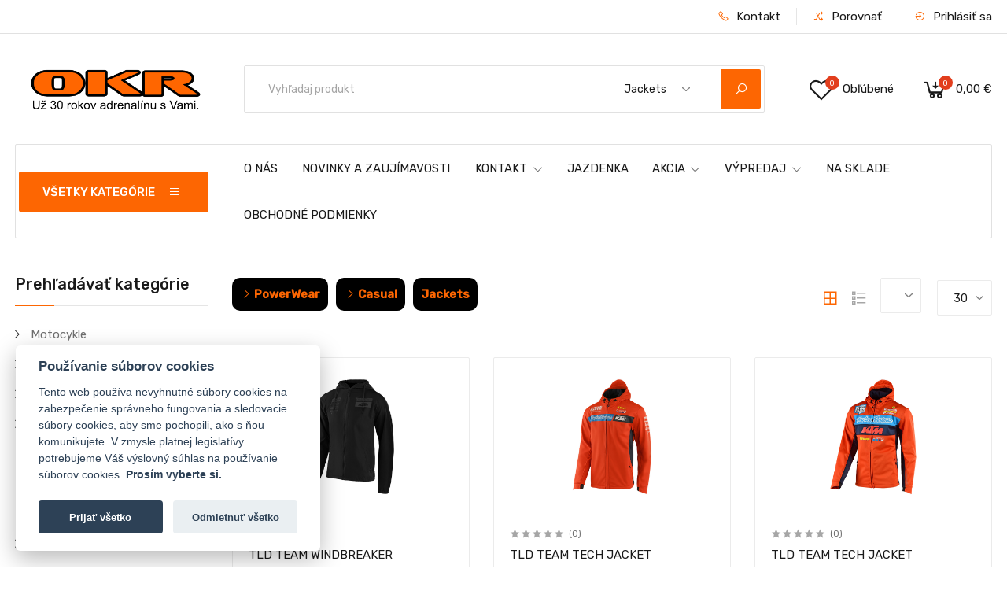

--- FILE ---
content_type: text/html; charset=UTF-8
request_url: https://okrmoto.com/categories/jackets-D2ADQexk/products
body_size: 1028069
content:
<!DOCTYPE html>
<html lang="sk">
<head>
    <base href="https://okrmoto.com">
    <meta charset="UTF-8">
    <meta name="viewport" content="width=device-width, initial-scale=1.0, minimum-scale=1.0">
    <title>
                                Shop
     - OKR Moto
            </title>

    
    <link href="https://fonts.googleapis.com/css?family=Rubik:300,400,500&display=swap" rel="stylesheet">

            <link rel="stylesheet" href="https://okrmoto.com/themes/storefront/public/css/app.css?v=2.0.7">
    
    <link rel="apple-touch-icon" sizes="180x180" href="/apple-touch-icon.png">
    <link rel="icon" type="image/png" sizes="32x32" href="/favicon-32x32.png">
    <link rel="icon" type="image/png" sizes="16x16" href="/favicon-16x16.png">
    <link rel="manifest" href="/site.webmanifest">
    <meta name="msapplication-TileColor" content="#da532c">
    <meta name="theme-color" content="#ffffff">

        <style>
        .bread-item {
            background: black;
            margin-right: 10px;
            padding: 10px;
            color: #fd6602;
            font-weight: bold;
            border-radius: 10px;
        }

        .bread-item:hover {
            color: #fff;
        }
    </style>

    <style>
* {
  margin: 0;
  padding: 0;
  box-sizing: border-box;
}

h1 {
  font-family: Rubik,Arial,Helvetica,sans-serif;
  font-size: 50px;
  padding-bottom: 20px;
  text-align: center;
}

.accordion {
  font-family: Rubik,Arial,Helvetica,sans-serif;
  color: #4a4a4a;
 /* margin: 100px 400px; */
  font-size: 16px;
  line-height: 1.2;
  /* width: 750px; */
  min-width: 360px;
}
.accordion__answer {
  padding: 10px 40px 0;
  opacity: 0;
  height: 0;
  overflow: hidden;
  transition: opacity 0.2s ease-out;
}
.accordion__item {
  margin-bottom: 30px;
}
.accordion__question {
  position: relative;
  background: linear-gradient(to left, #fd6602, #f5f5f5);
  border-radius: 15px 15px 0 0;
  padding: 8px 15px 8px 40px;
  font-size: 1em;
  cursor: pointer;
}
.accordion__question::before {
  content: '';
  display: inline-block;
  border: solid #555;
  border-width: 0 2px 2px 0;
  padding: 3px;
  position: absolute;
  top: 40%;
  right: 50px;
  transform: rotate(45deg);
  transition: transform .2s linear;
}

.expanded .accordion__question::before {
  content: '';
  border: solid #555;
  border-width: 0 2px 2px 0;
  display: inline-block;
  padding: 3px;
  position: absolute;
  top: 50%;
  right: 50px;
  transform: rotate(-135deg);
  transition: transform .2s linear;
}

.expanded .accordion__answer {
  opacity: 1;
  height: auto;
}

.video-responsive{
    overflow:hidden;
    padding-bottom:56.25%;
    position:relative;
    height:0;
}
.video-responsive iframe{
    left:0;
    top:0;
    height:100%;
    width:100%;
    position:absolute;
}

.searched-keywords {display:none !important;}

.kuba  {
    color: #fd6601;
    font-weight: 400;
text-align: justify;
}

.svitko {
    color: #191919bd;
    font-weight: 400;
text-align: justify;
}




.gutenberg__content p {
margin-bottom:10px;
}

.full img {
    width: 100%;
}

.wp-block-button.full, .wp-block-button.full a {
  width: 100% !important;
}



.page-slider .home-section-inner {width:100% !important} .page-slider .home-slider-wrap { width:100% !important}
</style>
<!-- Yandex.Metrika counter -->
<script type="text/javascript" >
   (function(m,e,t,r,i,k,a){m[i]=m[i]||function(){(m[i].a=m[i].a||[]).push(arguments)};
   m[i].l=1*new Date();
   for (var j = 0; j < document.scripts.length; j++) {if (document.scripts[j].src === r) { return; }}
   k=e.createElement(t),a=e.getElementsByTagName(t)[0],k.async=1,k.src=r,a.parentNode.insertBefore(k,a)})
   (window, document, "script", "https://mc.yandex.ru/metrika/tag.js", "ym");

   ym(96598883, "init", {
        clickmap:true,
        trackLinks:true,
        accurateTrackBounce:true,
        webvisor:true,
        ecommerce:"dataLayer"
   });
</script>
<noscript><div><img src="https://mc.yandex.ru/watch/96598883" style="position:absolute; left:-9999px;" alt="" /></div></noscript>
<!-- /Yandex.Metrika counter -->
<meta name="yandex-verification" content="7b90b8edb91471ce" />

        <!-- Google Tag Manager -->
        <script>(function (w, d, s, l, i) {
                w[l] = w[l] || [];
                w[l].push({
                    'gtm.start':
                        new Date().getTime(), event: 'gtm.js',
                });
                var f = d.getElementsByTagName(s)[0],
                    j = d.createElement(s), dl = l != 'dataLayer' ? '&l=' + l : '';
                j.async = true;
                j.src =
                    'https://www.googletagmanager.com/gtm.js?id=' + i + dl;
                f.parentNode.insertBefore(j, f);
            })(window, document, 'script', 'dataLayer', 'GTM-TDXL7F3');</script>
        <!-- End Google Tag Manager -->

        <!-- Facebook Pixel Code -->
        <script>
            ! function (f, b, e, v, n, t, s) {
                if (f.fbq) return;
                n = f.fbq = function () {
                    n.callMethod ?
                        n.callMethod.apply(n, arguments) : n.queue.push(arguments);
                };
                if (! f._fbq) f._fbq = n;
                n.push = n;
                n.loaded = ! 0;
                n.version = '2.0';
                n.queue = [];
                t = b.createElement(e);
                t.async = ! 0;
                t.src = v;
                s = b.getElementsByTagName(e)[0];
                s.parentNode.insertBefore(t, s);
            }(window, document, 'script',
                'https://connect.facebook.net/en_US/fbevents.js');
            fbq('init', '430071271331849');
            fbq('track', 'PageView');
        </script>
        <noscript>
            <img height="1" width="1"
                 src="https://www.facebook.com/tr?id=430071271331849&ev=PageView&noscript=1"/>
        </noscript>
        <!-- End Facebook Pixel Code -->
    
    <script>
        window.FleetCart = {
            baseUrl: 'https://okrmoto.com',
            rtl: false,
            storeName: 'OKR Moto',
            storeLogo: 'https://okrmoto.com/storage/media/OXqjp4u4eR7kSxnHQGurtvkEhizHDevJVzOnnnUt.png',
            loggedIn: false,
            csrfToken: 'XKaUiIHgD7V8MpSdIj6WsyUDcN3g5B98PXVSixXz',
            stripePublishableKey: 'pk_test_51HPEk8Cftxx0IOd13UEt4Pg0ulvfdD8wK6p1lAG2LLg8gDz054Edm2joJoXs1t1A62RMPkUb4GvzGbIhfaUeBEp700vuoCXSA5',
            razorpayKeyId: '',
            cart: {"items":[],"quantity":0,"availableShippingMethods":{"local_pickup":{"name":"local_pickup","label":"Osobn\u00fd odber","cost":{"amount":null,"formatted":"0,00\u00a0\u20ac","currency":"EUR","inCurrentCurrency":{"amount":0,"formatted":"0,00\u00a0\u20ac","currency":"EUR"}}}},"subTotal":{"amount":0,"formatted":"0,00\u00a0\u20ac","currency":"EUR","inCurrentCurrency":{"amount":0,"formatted":"0,00\u00a0\u20ac","currency":"EUR"}},"shippingCost":{},"coupon":{},"taxes":[],"total":{"amount":0,"formatted":"0,00\u00a0\u20ac","currency":"EUR","inCurrentCurrency":{"amount":0,"formatted":"0,00\u00a0\u20ac","currency":"EUR"}},"lastOrder":[]},
            form: {},

            wishlist: [],
            compareList: [],
            langs: {
                'storefront::layout.next': 'ĎALŠÍ',
                'storefront::layout.prev': 'PREDCHÁDZAJÚCI',
                'storefront::layout.search_for_products': 'Vyhľadaj produkt',
                'storefront::layout.all_categories': 'Všetky kategórie',
                'storefront::layout.most_searched': 'Najvyhľadávanejšie:',
                'storefront::layout.search_for_products': 'Vyhľadaj produkt',
                'storefront::layout.category_suggestions': 'Návrhy kategórii',
                'storefront::layout.product_suggestions': 'Návrhy produktu',
                'storefront::layout.product_suggestions': 'Návrhy produktu',
                'storefront::layout.more_results': ':count viac výsledkov',
                'storefront::product_card.out_of_stock': 'U dodávateľa',
                'storefront::product_card.new': 'Nový',
                'storefront::product_card.add_to_cart': 'PRIDAŤ DO KOŠÍKA',
                'storefront::product_card.view_options': 'ZOBRAZIŤ MOŽNOSTI',
                'storefront::product_card.compare': 'Porovnať',
                'storefront::product_card.wishlist': 'Zoznam prianí',
                'storefront::product_card.available': 'K dispozícii:',
                'storefront::product_card.sold': 'Vypredaný:',
                'storefront::product_card.years': 'Roky',
                'storefront::product_card.months': 'Mesiace',
                'storefront::product_card.weeks': 'Týždne',
                'storefront::product_card.days': 'Dni',
                'storefront::product_card.hours': 'Hodiny',
                'storefront::product_card.minutes': 'Minúty',
                'storefront::product_card.seconds': 'Sekundy',
            },
        };
    </script>

    <script type="application/ld+json">{"@context":"https:\/\/schema.org","@type":"WebSite","url":"https:\/\/okrmoto.com","potentialAction":{"@type":"SearchAction","target":"https:\/\/okrmoto.com\/products?query={search_term_string}","query-input":"required name=search_term_string"}}</script>

<!-- Global site tag (gtag.js) - Google Analytics -->
    <script async src="https://www.googletagmanager.com/gtag/js?id=UA-177348077-1"></script>
    <script>
        window.dataLayer = window.dataLayer || [];

        function gtag() {
            dataLayer.push(arguments);
        }

        gtag('js', new Date());
        gtag('config', 'UA-177348077-1');
        gtag('config', 'AW-797296844');
    </script>


        <script>
        FleetCart.langs['storefront::products.showing_results'] = 'Zobrazujú sa :from-:to z :total výsledkov';
        FleetCart.langs['storefront::products.show_more'] = '+ ukázať viac';
        FleetCart.langs['storefront::products.show_less'] = '- ukázať menej';
    </script>

    
    <script>
        gtag('event', 'add_to_cart', {
            'send_to': 'AW-797296844',
            'value': 0,
            'items': [],
        });
    </script>

    <script type="text/javascript">
    var Ziggy = {
        namedRoutes: {"debugbar.openhandler":{"uri":"_debugbar\/open","methods":["GET","HEAD"],"domain":null},"debugbar.clockwork":{"uri":"_debugbar\/clockwork\/{id}","methods":["GET","HEAD"],"domain":null},"debugbar.assets.css":{"uri":"_debugbar\/assets\/stylesheets","methods":["GET","HEAD"],"domain":null},"debugbar.assets.js":{"uri":"_debugbar\/assets\/javascript","methods":["GET","HEAD"],"domain":null},"debugbar.cache.delete":{"uri":"_debugbar\/cache\/{key}\/{tags?}","methods":["DELETE"],"domain":null},"ignition.healthCheck":{"uri":"_ignition\/health-check","methods":["GET","HEAD"],"domain":null},"ignition.executeSolution":{"uri":"_ignition\/execute-solution","methods":["POST"],"domain":null},"ignition.updateConfig":{"uri":"_ignition\/update-config","methods":["POST"],"domain":null},"blocks.index":{"uri":"laraberg\/blocks","methods":["GET","HEAD"],"domain":null},"blocks.store":{"uri":"laraberg\/blocks","methods":["POST"],"domain":null},"blocks.show":{"uri":"laraberg\/blocks\/{block}","methods":["GET","HEAD"],"domain":null},"blocks.update":{"uri":"laraberg\/blocks\/{block}","methods":["PUT","PATCH"],"domain":null},"blocks.destroy":{"uri":"laraberg\/blocks\/{block}","methods":["DELETE"],"domain":null},"blogetc.index":{"uri":"novinky","methods":["GET","HEAD"],"domain":null},"blogetc.search":{"uri":"novinky\/search","methods":["GET","HEAD"],"domain":null},"blogetc.feed":{"uri":"novinky\/feed","methods":["GET","HEAD"],"domain":null},"blogetc.view_category":{"uri":"novinky\/category\/{categorySlug}","methods":["GET","HEAD"],"domain":null},"blogetc.single":{"uri":"novinky\/{blogPostSlug}","methods":["GET","HEAD"],"domain":null},"blogetc.comments.add_new_comment":{"uri":"novinky\/save_comment\/{blogPostSlug}","methods":["POST"],"domain":null},"blogetc.admin.index":{"uri":"blog_admin","methods":["GET","HEAD"],"domain":null},"blogetc.admin.create_post":{"uri":"blog_admin\/add_post","methods":["GET","HEAD"],"domain":null},"blogetc.admin.store_post":{"uri":"blog_admin\/add_post","methods":["POST"],"domain":null},"blogetc.admin.edit_post":{"uri":"blog_admin\/edit_post\/{blogPostId}","methods":["GET","HEAD"],"domain":null},"blogetc.admin.update_post":{"uri":"blog_admin\/edit_post\/{blogPostId}","methods":["PATCH"],"domain":null},"blogetc.admin.images.all":{"uri":"blog_admin\/image_uploads","methods":["GET","HEAD"],"domain":null},"blogetc.admin.images.upload":{"uri":"blog_admin\/image_uploads\/upload","methods":["GET","HEAD"],"domain":null},"blogetc.admin.images.store":{"uri":"blog_admin\/image_uploads\/upload","methods":["POST"],"domain":null},"blogetc.admin.destroy_post":{"uri":"blog_admin\/delete_post\/{blogPostId}","methods":["DELETE"],"domain":null},"blogetc.admin.comments.index":{"uri":"blog_admin\/comments","methods":["GET","HEAD"],"domain":null},"blogetc.admin.comments.approve":{"uri":"blog_admin\/comments\/{commentId}","methods":["PATCH"],"domain":null},"blogetc.admin.comments.delete":{"uri":"blog_admin\/comments\/{commentId}","methods":["DELETE"],"domain":null},"blogetc.admin.categories.index":{"uri":"blog_admin\/categories","methods":["GET","HEAD"],"domain":null},"blogetc.admin.categories.create_category":{"uri":"blog_admin\/categories\/add_category","methods":["GET","HEAD"],"domain":null},"blogetc.admin.categories.store_category":{"uri":"blog_admin\/categories\/add_category","methods":["POST"],"domain":null},"blogetc.admin.categories.edit_category":{"uri":"blog_admin\/categories\/edit_category\/{categoryId}","methods":["GET","HEAD"],"domain":null},"blogetc.admin.categories.update_category":{"uri":"blog_admin\/categories\/edit_category\/{categoryId}","methods":["PATCH"],"domain":null},"blogetc.admin.categories.destroy_category":{"uri":"blog_admin\/categories\/delete_category\/{categoryId}","methods":["DELETE"],"domain":null},"install.pre_installation":{"uri":"install\/pre-installation","methods":["GET","HEAD"],"domain":null},"install.configuration.show":{"uri":"install\/configuration","methods":["GET","HEAD"],"domain":null},"install.configuration.post":{"uri":"install\/configuration","methods":["POST"],"domain":null},"install.complete":{"uri":"install\/complete","methods":["GET","HEAD"],"domain":null},"license.create":{"uri":"license","methods":["GET","HEAD"],"domain":null},"license.store":{"uri":"license","methods":["POST"],"domain":null},"import.products":{"uri":"import","methods":["GET","HEAD"],"domain":null},"import.categorySources":{"uri":"importCategorySource","methods":["GET","HEAD"],"domain":null},"import.test":{"uri":"test","methods":["GET","HEAD"],"domain":null},"api.ktm.years":{"uri":"api\/years","methods":["GET","HEAD"],"domain":null},"api.ktm.models":{"uri":"api\/models\/{year}","methods":["GET","HEAD"],"domain":null},"versioncheck":{"uri":"version","methods":["GET","HEAD"],"domain":null},"account.dashboard.index":{"uri":"account","methods":["GET","HEAD"],"domain":null},"account.profile.edit":{"uri":"account\/profile","methods":["GET","HEAD"],"domain":null},"account.profile.update":{"uri":"account\/profile","methods":["PUT"],"domain":null},"account.orders.index":{"uri":"account\/orders","methods":["GET","HEAD"],"domain":null},"account.orders.show":{"uri":"account\/orders\/{id}","methods":["GET","HEAD"],"domain":null},"account.wishlist.index":{"uri":"account\/wishlist","methods":["GET","HEAD"],"domain":null},"account.reviews.index":{"uri":"account\/reviews","methods":["GET","HEAD"],"domain":null},"account.addresses.index":{"uri":"addresses","methods":["GET","HEAD"],"domain":null},"account.addresses.store":{"uri":"addresses","methods":["POST"],"domain":null},"account.addresses.update":{"uri":"addresses\/{id}","methods":["PUT"],"domain":null},"account.addresses.destroy":{"uri":"addresses\/{id}","methods":["DELETE"],"domain":null},"account.change_default_address":{"uri":"addresses\/change-default-address","methods":["POST"],"domain":null},"brands.index":{"uri":"brands","methods":["GET","HEAD"],"domain":null},"brands.products.index":{"uri":"brands\/{brand}\/products","methods":["GET","HEAD"],"domain":null},"cart.index":{"uri":"cart","methods":["GET","HEAD"],"domain":null},"cart.items.store":{"uri":"cart\/items","methods":["POST"],"domain":null},"cart.items.update":{"uri":"cart\/items\/{cartItemId}","methods":["PUT"],"domain":null},"cart.items.destroy":{"uri":"cart\/items\/{cartItemId}","methods":["DELETE"],"domain":null},"cart.clear.store":{"uri":"cart\/clear","methods":["POST"],"domain":null},"cart.shipping_method.store":{"uri":"cart\/shipping-method","methods":["POST"],"domain":null},"cart.cross_sell_products.index":{"uri":"cart\/cross-sell-products","methods":["GET","HEAD"],"domain":null},"categories.index":{"uri":"categories","methods":["GET","HEAD"],"domain":null},"categories.products.index":{"uri":"categories\/{category}\/products","methods":["GET","HEAD"],"domain":null},"checkout.create":{"uri":"checkout","methods":["GET","HEAD"],"domain":null},"checkout.store":{"uri":"checkout","methods":["POST"],"domain":null},"checkout.complete.store":{"uri":"checkout\/{orderId}\/complete","methods":["GET","HEAD"],"domain":null},"checkout.complete.show":{"uri":"checkout\/complete","methods":["GET","HEAD"],"domain":null},"checkout.payment_canceled.store":{"uri":"checkout\/{orderId}\/payment-canceled","methods":["GET","HEAD"],"domain":null},"compare.index":{"uri":"compare","methods":["GET","HEAD"],"domain":null},"compare.store":{"uri":"compare","methods":["POST"],"domain":null},"compare.destroy":{"uri":"compare\/{productId}","methods":["DELETE"],"domain":null},"compare.related_products.index":{"uri":"compare\/related-products","methods":["GET","HEAD"],"domain":null},"contact.create":{"uri":"contact","methods":["GET","HEAD"],"domain":null},"contact.store":{"uri":"contact","methods":["POST"],"domain":null},"cart.coupon.store":{"uri":"cart\/coupon","methods":["POST"],"domain":null},"cart.coupon.destroy":{"uri":"cart\/coupon","methods":["DELETE"],"domain":null},"current_currency.store":{"uri":"current-currency\/{code}","methods":["GET","HEAD"],"domain":null},"subscribers.store":{"uri":"subscribers","methods":["POST"],"domain":null},"home":{"uri":"\/","methods":["GET","HEAD"],"domain":null},"products.index":{"uri":"products","methods":["GET","HEAD"],"domain":null},"products.show":{"uri":"products\/{slug}","methods":["GET","HEAD"],"domain":null},"suggestions.index":{"uri":"suggestions","methods":["GET","HEAD"],"domain":null},"products.price.show":{"uri":"products\/{id}\/price","methods":["POST"],"domain":null},"products.reviews.index":{"uri":"products\/{productId}\/reviews","methods":["GET","HEAD"],"domain":null},"products.reviews.store":{"uri":"products\/{productId}\/reviews","methods":["POST"],"domain":null},"countries.states.index":{"uri":"countries\/{code}\/states","methods":["GET","HEAD"],"domain":null},"tags.products.index":{"uri":"tags\/{tag}\/products","methods":["GET","HEAD"],"domain":null},"cart.taxes.store":{"uri":"cart\/taxes","methods":["POST"],"domain":null},"login":{"uri":"login","methods":["GET","HEAD"],"domain":null},"login.post":{"uri":"login","methods":["POST"],"domain":null},"login.redirect":{"uri":"login\/{provider}","methods":["GET","HEAD"],"domain":null},"login.callback":{"uri":"login\/{provider}\/callback","methods":["GET","HEAD"],"domain":null},"logout":{"uri":"logout","methods":["GET","HEAD"],"domain":null},"register":{"uri":"register","methods":["GET","HEAD"],"domain":null},"register.post":{"uri":"register","methods":["POST"],"domain":null},"reset":{"uri":"password\/reset","methods":["GET","HEAD"],"domain":null},"reset.post":{"uri":"password\/reset","methods":["POST"],"domain":null},"reset.complete":{"uri":"password\/reset\/{email}\/{code}","methods":["GET","HEAD"],"domain":null},"reset.complete.post":{"uri":"password\/reset\/{email}\/{code}","methods":["POST"],"domain":null},"wishlist.store":{"uri":"wishlist","methods":["POST"],"domain":null},"wishlist.destroy":{"uri":"wishlist\/{productId}","methods":["DELETE"],"domain":null},"wishlist.products.index":{"uri":"wishlist\/products","methods":["GET","HEAD"],"domain":null},"storefront.featured_category_products.index":{"uri":"storefront\/featured-categories\/{categoryNumber}\/products","methods":["GET","HEAD"],"domain":null},"storefront.tab_products.index":{"uri":"storefront\/tab-products\/sections\/{sectionNumber}\/tabs\/{tabNumber}","methods":["GET","HEAD"],"domain":null},"storefront.product_grid.index":{"uri":"storefront\/product-grid\/tabs\/{tabNumber}","methods":["GET","HEAD"],"domain":null},"storefront.flash_sale_products.index":{"uri":"storefront\/flash-sale-products","methods":["GET","HEAD"],"domain":null},"storefront.flash_sale_products.id":{"uri":"storefront\/flash-sale-products\/{id}","methods":["GET","HEAD"],"domain":null},"storefront.vertical_products.index":{"uri":"storefront\/vertical-products\/{columnNumber}","methods":["GET","HEAD"],"domain":null},"storefront.newsletter_popup.store":{"uri":"storefront\/newsletter-popup","methods":["POST"],"domain":null},"storefront.newsletter_popup.destroy":{"uri":"storefront\/newsletter-popup","methods":["DELETE"],"domain":null},"storefront.cookie_bar.destroy":{"uri":"storefront\/cookie-bar","methods":["DELETE"],"domain":null}},
        baseUrl: 'https://okrmoto.com/',
        baseProtocol: 'https',
        baseDomain: 'okrmoto.com',
        basePort: false,
        defaultParameters: []
    };

    !function(e,t){"object"==typeof exports&&"object"==typeof module?module.exports=t():"function"==typeof define&&define.amd?define("route",[],t):"object"==typeof exports?exports.route=t():e.route=t()}(this,function(){return function(e){var t={};function r(n){if(t[n])return t[n].exports;var o=t[n]={i:n,l:!1,exports:{}};return e[n].call(o.exports,o,o.exports,r),o.l=!0,o.exports}return r.m=e,r.c=t,r.d=function(e,t,n){r.o(e,t)||Object.defineProperty(e,t,{enumerable:!0,get:n})},r.r=function(e){"undefined"!=typeof Symbol&&Symbol.toStringTag&&Object.defineProperty(e,Symbol.toStringTag,{value:"Module"}),Object.defineProperty(e,"__esModule",{value:!0})},r.t=function(e,t){if(1&t&&(e=r(e)),8&t)return e;if(4&t&&"object"==typeof e&&e&&e.__esModule)return e;var n=Object.create(null);if(r.r(n),Object.defineProperty(n,"default",{enumerable:!0,value:e}),2&t&&"string"!=typeof e)for(var o in e)r.d(n,o,function(t){return e[t]}.bind(null,o));return n},r.n=function(e){var t=e&&e.__esModule?function(){return e.default}:function(){return e};return r.d(t,"a",t),t},r.o=function(e,t){return Object.prototype.hasOwnProperty.call(e,t)},r.p="",r(r.s=5)}([function(e,t,r){"use strict";var n=Object.prototype.hasOwnProperty,o=Array.isArray,i=function(){for(var e=[],t=0;t<256;++t)e.push("%"+((t<16?"0":"")+t.toString(16)).toUpperCase());return e}(),a=function(e,t){for(var r=t&&t.plainObjects?Object.create(null):{},n=0;n<e.length;++n)void 0!==e[n]&&(r[n]=e[n]);return r};e.exports={arrayToObject:a,assign:function(e,t){return Object.keys(t).reduce(function(e,r){return e[r]=t[r],e},e)},combine:function(e,t){return[].concat(e,t)},compact:function(e){for(var t=[{obj:{o:e},prop:"o"}],r=[],n=0;n<t.length;++n)for(var i=t[n],a=i.obj[i.prop],u=Object.keys(a),c=0;c<u.length;++c){var l=u[c],s=a[l];"object"==typeof s&&null!==s&&-1===r.indexOf(s)&&(t.push({obj:a,prop:l}),r.push(s))}return function(e){for(;e.length>1;){var t=e.pop(),r=t.obj[t.prop];if(o(r)){for(var n=[],i=0;i<r.length;++i)void 0!==r[i]&&n.push(r[i]);t.obj[t.prop]=n}}}(t),e},decode:function(e,t,r){var n=e.replace(/\+/g," ");if("iso-8859-1"===r)return n.replace(/%[0-9a-f]{2}/gi,unescape);try{return decodeURIComponent(n)}catch(e){return n}},encode:function(e,t,r){if(0===e.length)return e;var n=e;if("symbol"==typeof e?n=Symbol.prototype.toString.call(e):"string"!=typeof e&&(n=String(e)),"iso-8859-1"===r)return escape(n).replace(/%u[0-9a-f]{4}/gi,function(e){return"%26%23"+parseInt(e.slice(2),16)+"%3B"});for(var o="",a=0;a<n.length;++a){var u=n.charCodeAt(a);45===u||46===u||95===u||126===u||u>=48&&u<=57||u>=65&&u<=90||u>=97&&u<=122?o+=n.charAt(a):u<128?o+=i[u]:u<2048?o+=i[192|u>>6]+i[128|63&u]:u<55296||u>=57344?o+=i[224|u>>12]+i[128|u>>6&63]+i[128|63&u]:(a+=1,u=65536+((1023&u)<<10|1023&n.charCodeAt(a)),o+=i[240|u>>18]+i[128|u>>12&63]+i[128|u>>6&63]+i[128|63&u])}return o},isBuffer:function(e){return!(!e||"object"!=typeof e||!(e.constructor&&e.constructor.isBuffer&&e.constructor.isBuffer(e)))},isRegExp:function(e){return"[object RegExp]"===Object.prototype.toString.call(e)},merge:function e(t,r,i){if(!r)return t;if("object"!=typeof r){if(o(t))t.push(r);else{if(!t||"object"!=typeof t)return[t,r];(i&&(i.plainObjects||i.allowPrototypes)||!n.call(Object.prototype,r))&&(t[r]=!0)}return t}if(!t||"object"!=typeof t)return[t].concat(r);var u=t;return o(t)&&!o(r)&&(u=a(t,i)),o(t)&&o(r)?(r.forEach(function(r,o){if(n.call(t,o)){var a=t[o];a&&"object"==typeof a&&r&&"object"==typeof r?t[o]=e(a,r,i):t.push(r)}else t[o]=r}),t):Object.keys(r).reduce(function(t,o){var a=r[o];return n.call(t,o)?t[o]=e(t[o],a,i):t[o]=a,t},u)}}},function(e,t,r){"use strict";var n=String.prototype.replace,o=/%20/g,i=r(0),a={RFC1738:"RFC1738",RFC3986:"RFC3986"};e.exports=i.assign({default:a.RFC3986,formatters:{RFC1738:function(e){return n.call(e,o,"+")},RFC3986:function(e){return String(e)}}},a)},function(e,t,r){"use strict";var n=r(3),o=r(4),i=r(1);e.exports={formats:i,parse:o,stringify:n}},function(e,t,r){"use strict";var n=r(0),o=r(1),i=Object.prototype.hasOwnProperty,a={brackets:function(e){return e+"[]"},comma:"comma",indices:function(e,t){return e+"["+t+"]"},repeat:function(e){return e}},u=Array.isArray,c=Array.prototype.push,l=function(e,t){c.apply(e,u(t)?t:[t])},s=Date.prototype.toISOString,f=o.default,p={addQueryPrefix:!1,allowDots:!1,charset:"utf-8",charsetSentinel:!1,delimiter:"&",encode:!0,encoder:n.encode,encodeValuesOnly:!1,format:f,formatter:o.formatters[f],indices:!1,serializeDate:function(e){return s.call(e)},skipNulls:!1,strictNullHandling:!1},d=function e(t,r,o,i,a,c,s,f,d,y,h,m,b){var g,v=t;if("function"==typeof s?v=s(r,v):v instanceof Date?v=y(v):"comma"===o&&u(v)&&(v=v.join(",")),null===v){if(i)return c&&!m?c(r,p.encoder,b):r;v=""}if("string"==typeof(g=v)||"number"==typeof g||"boolean"==typeof g||"symbol"==typeof g||"bigint"==typeof g||n.isBuffer(v))return c?[h(m?r:c(r,p.encoder,b))+"="+h(c(v,p.encoder,b))]:[h(r)+"="+h(String(v))];var O,w=[];if(void 0===v)return w;if(u(s))O=s;else{var j=Object.keys(v);O=f?j.sort(f):j}for(var P=0;P<O.length;++P){var x=O[P];a&&null===v[x]||(u(v)?l(w,e(v[x],"function"==typeof o?o(r,x):r,o,i,a,c,s,f,d,y,h,m,b)):l(w,e(v[x],r+(d?"."+x:"["+x+"]"),o,i,a,c,s,f,d,y,h,m,b)))}return w};e.exports=function(e,t){var r,n=e,c=function(e){if(!e)return p;if(null!==e.encoder&&void 0!==e.encoder&&"function"!=typeof e.encoder)throw new TypeError("Encoder has to be a function.");var t=e.charset||p.charset;if(void 0!==e.charset&&"utf-8"!==e.charset&&"iso-8859-1"!==e.charset)throw new TypeError("The charset option must be either utf-8, iso-8859-1, or undefined");var r=o.default;if(void 0!==e.format){if(!i.call(o.formatters,e.format))throw new TypeError("Unknown format option provided.");r=e.format}var n=o.formatters[r],a=p.filter;return("function"==typeof e.filter||u(e.filter))&&(a=e.filter),{addQueryPrefix:"boolean"==typeof e.addQueryPrefix?e.addQueryPrefix:p.addQueryPrefix,allowDots:void 0===e.allowDots?p.allowDots:!!e.allowDots,charset:t,charsetSentinel:"boolean"==typeof e.charsetSentinel?e.charsetSentinel:p.charsetSentinel,delimiter:void 0===e.delimiter?p.delimiter:e.delimiter,encode:"boolean"==typeof e.encode?e.encode:p.encode,encoder:"function"==typeof e.encoder?e.encoder:p.encoder,encodeValuesOnly:"boolean"==typeof e.encodeValuesOnly?e.encodeValuesOnly:p.encodeValuesOnly,filter:a,formatter:n,serializeDate:"function"==typeof e.serializeDate?e.serializeDate:p.serializeDate,skipNulls:"boolean"==typeof e.skipNulls?e.skipNulls:p.skipNulls,sort:"function"==typeof e.sort?e.sort:null,strictNullHandling:"boolean"==typeof e.strictNullHandling?e.strictNullHandling:p.strictNullHandling}}(t);"function"==typeof c.filter?n=(0,c.filter)("",n):u(c.filter)&&(r=c.filter);var s,f=[];if("object"!=typeof n||null===n)return"";s=t&&t.arrayFormat in a?t.arrayFormat:t&&"indices"in t?t.indices?"indices":"repeat":"indices";var y=a[s];r||(r=Object.keys(n)),c.sort&&r.sort(c.sort);for(var h=0;h<r.length;++h){var m=r[h];c.skipNulls&&null===n[m]||l(f,d(n[m],m,y,c.strictNullHandling,c.skipNulls,c.encode?c.encoder:null,c.filter,c.sort,c.allowDots,c.serializeDate,c.formatter,c.encodeValuesOnly,c.charset))}var b=f.join(c.delimiter),g=!0===c.addQueryPrefix?"?":"";return c.charsetSentinel&&("iso-8859-1"===c.charset?g+="utf8=%26%2310003%3B&":g+="utf8=%E2%9C%93&"),b.length>0?g+b:""}},function(e,t,r){"use strict";var n=r(0),o=Object.prototype.hasOwnProperty,i={allowDots:!1,allowPrototypes:!1,arrayLimit:20,charset:"utf-8",charsetSentinel:!1,comma:!1,decoder:n.decode,delimiter:"&",depth:5,ignoreQueryPrefix:!1,interpretNumericEntities:!1,parameterLimit:1e3,parseArrays:!0,plainObjects:!1,strictNullHandling:!1},a=function(e){return e.replace(/&#(\d+);/g,function(e,t){return String.fromCharCode(parseInt(t,10))})},u=function(e,t,r){if(e){var n=r.allowDots?e.replace(/\.([^.[]+)/g,"[$1]"):e,i=/(\[[^[\]]*])/g,a=r.depth>0&&/(\[[^[\]]*])/.exec(n),u=a?n.slice(0,a.index):n,c=[];if(u){if(!r.plainObjects&&o.call(Object.prototype,u)&&!r.allowPrototypes)return;c.push(u)}for(var l=0;r.depth>0&&null!==(a=i.exec(n))&&l<r.depth;){if(l+=1,!r.plainObjects&&o.call(Object.prototype,a[1].slice(1,-1))&&!r.allowPrototypes)return;c.push(a[1])}return a&&c.push("["+n.slice(a.index)+"]"),function(e,t,r){for(var n=t,o=e.length-1;o>=0;--o){var i,a=e[o];if("[]"===a&&r.parseArrays)i=[].concat(n);else{i=r.plainObjects?Object.create(null):{};var u="["===a.charAt(0)&&"]"===a.charAt(a.length-1)?a.slice(1,-1):a,c=parseInt(u,10);r.parseArrays||""!==u?!isNaN(c)&&a!==u&&String(c)===u&&c>=0&&r.parseArrays&&c<=r.arrayLimit?(i=[])[c]=n:i[u]=n:i={0:n}}n=i}return n}(c,t,r)}};e.exports=function(e,t){var r=function(e){if(!e)return i;if(null!==e.decoder&&void 0!==e.decoder&&"function"!=typeof e.decoder)throw new TypeError("Decoder has to be a function.");if(void 0!==e.charset&&"utf-8"!==e.charset&&"iso-8859-1"!==e.charset)throw new Error("The charset option must be either utf-8, iso-8859-1, or undefined");var t=void 0===e.charset?i.charset:e.charset;return{allowDots:void 0===e.allowDots?i.allowDots:!!e.allowDots,allowPrototypes:"boolean"==typeof e.allowPrototypes?e.allowPrototypes:i.allowPrototypes,arrayLimit:"number"==typeof e.arrayLimit?e.arrayLimit:i.arrayLimit,charset:t,charsetSentinel:"boolean"==typeof e.charsetSentinel?e.charsetSentinel:i.charsetSentinel,comma:"boolean"==typeof e.comma?e.comma:i.comma,decoder:"function"==typeof e.decoder?e.decoder:i.decoder,delimiter:"string"==typeof e.delimiter||n.isRegExp(e.delimiter)?e.delimiter:i.delimiter,depth:"number"==typeof e.depth||!1===e.depth?+e.depth:i.depth,ignoreQueryPrefix:!0===e.ignoreQueryPrefix,interpretNumericEntities:"boolean"==typeof e.interpretNumericEntities?e.interpretNumericEntities:i.interpretNumericEntities,parameterLimit:"number"==typeof e.parameterLimit?e.parameterLimit:i.parameterLimit,parseArrays:!1!==e.parseArrays,plainObjects:"boolean"==typeof e.plainObjects?e.plainObjects:i.plainObjects,strictNullHandling:"boolean"==typeof e.strictNullHandling?e.strictNullHandling:i.strictNullHandling}}(t);if(""===e||null==e)return r.plainObjects?Object.create(null):{};for(var c="string"==typeof e?function(e,t){var r,u={},c=t.ignoreQueryPrefix?e.replace(/^\?/,""):e,l=t.parameterLimit===1/0?void 0:t.parameterLimit,s=c.split(t.delimiter,l),f=-1,p=t.charset;if(t.charsetSentinel)for(r=0;r<s.length;++r)0===s[r].indexOf("utf8=")&&("utf8=%E2%9C%93"===s[r]?p="utf-8":"utf8=%26%2310003%3B"===s[r]&&(p="iso-8859-1"),f=r,r=s.length);for(r=0;r<s.length;++r)if(r!==f){var d,y,h=s[r],m=h.indexOf("]="),b=-1===m?h.indexOf("="):m+1;-1===b?(d=t.decoder(h,i.decoder,p),y=t.strictNullHandling?null:""):(d=t.decoder(h.slice(0,b),i.decoder,p),y=t.decoder(h.slice(b+1),i.decoder,p)),y&&t.interpretNumericEntities&&"iso-8859-1"===p&&(y=a(y)),y&&t.comma&&y.indexOf(",")>-1&&(y=y.split(",")),o.call(u,d)?u[d]=n.combine(u[d],y):u[d]=y}return u}(e,r):e,l=r.plainObjects?Object.create(null):{},s=Object.keys(c),f=0;f<s.length;++f){var p=s[f],d=u(p,c[p],r);l=n.merge(l,d,r)}return n.compact(l)}},function(e,t,r){"use strict";function n(e,t){for(var r=0;r<t.length;r++){var n=t[r];n.enumerable=n.enumerable||!1,n.configurable=!0,"value"in n&&(n.writable=!0),Object.defineProperty(e,n.key,n)}}r.r(t);var o=function(){function e(t,r,n){if(function(e,t){if(!(e instanceof t))throw new TypeError("Cannot call a class as a function")}(this,e),this.name=t,this.ziggy=n,this.route=this.ziggy.namedRoutes[this.name],void 0===this.name)throw new Error("Ziggy Error: You must provide a route name");if(void 0===this.route)throw new Error("Ziggy Error: route '".concat(this.name,"' is not found in the route list"));this.absolute=void 0===r||r,this.domain=this.setDomain(),this.path=this.route.uri.replace(/^\//,"")}var t,r;return t=e,(r=[{key:"setDomain",value:function(){if(!this.absolute)return"/";if(!this.route.domain)return this.ziggy.baseUrl.replace(/\/?$/,"/");var e=(this.route.domain||this.ziggy.baseDomain).replace(/\/+$/,"");return this.ziggy.basePort&&e.replace(/\/+$/,"")===this.ziggy.baseDomain.replace(/\/+$/,"")&&(e=this.ziggy.baseDomain+":"+this.ziggy.basePort),this.ziggy.baseProtocol+"://"+e+"/"}},{key:"construct",value:function(){return this.domain+this.path}}])&&n(t.prototype,r),e}(),i=r(2);function a(){return(a=Object.assign||function(e){for(var t=1;t<arguments.length;t++){var r=arguments[t];for(var n in r)Object.prototype.hasOwnProperty.call(r,n)&&(e[n]=r[n])}return e}).apply(this,arguments)}function u(e){return(u="function"==typeof Symbol&&"symbol"==typeof Symbol.iterator?function(e){return typeof e}:function(e){return e&&"function"==typeof Symbol&&e.constructor===Symbol&&e!==Symbol.prototype?"symbol":typeof e})(e)}function c(e,t){for(var r=0;r<t.length;r++){var n=t[r];n.enumerable=n.enumerable||!1,n.configurable=!0,"value"in n&&(n.writable=!0),Object.defineProperty(e,n.key,n)}}function l(e){var t="function"==typeof Map?new Map:void 0;return(l=function(e){if(null===e||(r=e,-1===Function.toString.call(r).indexOf("[native code]")))return e;var r;if("function"!=typeof e)throw new TypeError("Super expression must either be null or a function");if(void 0!==t){if(t.has(e))return t.get(e);t.set(e,n)}function n(){return function(e,t,r){return(function(){if("undefined"==typeof Reflect||!Reflect.construct)return!1;if(Reflect.construct.sham)return!1;if("function"==typeof Proxy)return!0;try{return Date.prototype.toString.call(Reflect.construct(Date,[],function(){})),!0}catch(e){return!1}}()?Reflect.construct:function(e,t,r){var n=[null];n.push.apply(n,t);var o=new(Function.bind.apply(e,n));return r&&s(o,r.prototype),o}).apply(null,arguments)}(e,arguments,f(this).constructor)}return n.prototype=Object.create(e.prototype,{constructor:{value:n,enumerable:!1,writable:!0,configurable:!0}}),s(n,e)})(e)}function s(e,t){return(s=Object.setPrototypeOf||function(e,t){return e.__proto__=t,e})(e,t)}function f(e){return(f=Object.setPrototypeOf?Object.getPrototypeOf:function(e){return e.__proto__||Object.getPrototypeOf(e)})(e)}r.d(t,"default",function(){return d});var p=function(e){function t(e,r,n){var i,a=arguments.length>3&&void 0!==arguments[3]?arguments[3]:null;return function(e,t){if(!(e instanceof t))throw new TypeError("Cannot call a class as a function")}(this,t),(i=function(e,t){return!t||"object"!==u(t)&&"function"!=typeof t?function(e){if(void 0===e)throw new ReferenceError("this hasn't been initialised - super() hasn't been called");return e}(e):t}(this,f(t).call(this))).name=e,i.absolute=n,i.ziggy=a||Ziggy,i.urlBuilder=i.name?new o(e,n,i.ziggy):null,i.template=i.urlBuilder?i.urlBuilder.construct():"",i.urlParams=i.normalizeParams(r),i.queryParams={},i.hydrated="",i}var r,n;return function(e,t){if("function"!=typeof t&&null!==t)throw new TypeError("Super expression must either be null or a function");e.prototype=Object.create(t&&t.prototype,{constructor:{value:e,writable:!0,configurable:!0}}),t&&s(e,t)}(t,l(String)),r=t,(n=[{key:"normalizeParams",value:function(e){return void 0===e?{}:((e="object"!==u(e)?[e]:e).hasOwnProperty("id")&&-1==this.template.indexOf("{id}")&&(e=[e.id]),this.numericParamIndices=Array.isArray(e),a({},e))}},{key:"with",value:function(e){return this.urlParams=this.normalizeParams(e),this}},{key:"withQuery",value:function(e){return a(this.queryParams,e),this}},{key:"hydrateUrl",value:function(){var e=this;if(this.hydrated)return this.hydrated;var t=this.template.replace(/{([^}]+)}/gi,function(t,r){var n,o,i=e.trimParam(t);if(e.ziggy.defaultParameters.hasOwnProperty(i)&&(n=e.ziggy.defaultParameters[i]),n&&!e.urlParams[i])return delete e.urlParams[i],n;if(e.numericParamIndices?(e.urlParams=Object.values(e.urlParams),o=e.urlParams.shift()):(o=e.urlParams[i],delete e.urlParams[i]),void 0===o){if(-1===t.indexOf("?"))throw new Error("Ziggy Error: '"+i+"' key is required for route '"+e.name+"'");return""}return o.id?encodeURIComponent(o.id):encodeURIComponent(o)});return null!=this.urlBuilder&&""!==this.urlBuilder.path&&(t=t.replace(/\/+$/,"")),this.hydrated=t,this.hydrated}},{key:"matchUrl",value:function(){var e=window.location.hostname+(window.location.port?":"+window.location.port:"")+window.location.pathname,t=this.template.replace(/(\/\{[^\}]*\?\})/g,"/").replace(/(\{[^\}]*\})/gi,"[^/?]+").replace(/\/?$/,"").split("://")[1],r=this.template.replace(/(\{[^\}]*\})/gi,"[^/?]+").split("://")[1],n=e.replace(/\/?$/,"/"),o=new RegExp("^"+r+"/$").test(n),i=new RegExp("^"+t+"/$").test(n);return o||i}},{key:"constructQuery",value:function(){if(0===Object.keys(this.queryParams).length&&0===Object.keys(this.urlParams).length)return"";var e=a(this.urlParams,this.queryParams);return Object(i.stringify)(e,{encodeValuesOnly:!0,skipNulls:!0,addQueryPrefix:!0,arrayFormat:"indices"})}},{key:"current",value:function(){var e=this,r=arguments.length>0&&void 0!==arguments[0]?arguments[0]:null,n=Object.keys(this.ziggy.namedRoutes),o=n.filter(function(r){return-1!==e.ziggy.namedRoutes[r].methods.indexOf("GET")&&new t(r,void 0,void 0,e.ziggy).matchUrl()})[0];if(r){var i=new RegExp("^"+r.replace("*",".*").replace(".",".")+"$","i");return i.test(o)}return o}},{key:"check",value:function(e){return Object.keys(this.ziggy.namedRoutes).includes(e)}},{key:"extractParams",value:function(e,t,r){var n=this,o=e.split(r);return t.split(r).reduce(function(e,t,r){return 0===t.indexOf("{")&&-1!==t.indexOf("}")&&o[r]?a(e,(i={},u=n.trimParam(t),c=o[r],u in i?Object.defineProperty(i,u,{value:c,enumerable:!0,configurable:!0,writable:!0}):i[u]=c,i)):e;var i,u,c},{})}},{key:"parse",value:function(){this.return=this.hydrateUrl()+this.constructQuery()}},{key:"url",value:function(){return this.parse(),this.return}},{key:"toString",value:function(){return this.url()}},{key:"trimParam",value:function(e){return e.replace(/{|}|\?/g,"")}},{key:"valueOf",value:function(){return this.url()}},{key:"params",get:function(){var e=this.ziggy.namedRoutes[this.current()];return a(this.extractParams(window.location.hostname,e.domain||"","."),this.extractParams(window.location.pathname.slice(1),e.uri,"/"))}}])&&c(r.prototype,n),t}();function d(e,t,r,n){return new p(e,t,r,n)}}]).default});
</script>

</head>

<body
        class="page-template ltr"
        data-theme-color="#fd6602"
        style="--color-primary: #fd6602;
                --color-primary-hover: #d55602;
                --color-primary-transparent: rgba(253, 102, 2, 0.8);
                --color-primary-transparent-lite: rgba(253, 102, 2, 0.3);"
>

<!-- Load Facebook SDK for JavaScript -->
<div id="fb-root"></div>
<script>
    window.fbAsyncInit = function () {
        FB.init({
            xfbml: true,
            version: 'v9.0',
        });
    };

    (function (d, s, id) {
        var js, fjs = d.getElementsByTagName(s)[0];
        if (d.getElementById(id)) return;
        js = d.createElement(s);
        js.id = id;
        js.src = 'https://connect.facebook.net/sk_SK/sdk/xfbml.customerchat.js';
        fjs.parentNode.insertBefore(js, fjs);
    }(document, 'script', 'facebook-jssdk'));</script>

<!-- Your Chat Plugin code -->
<div class="fb-customerchat"
     attribution=setup_tool
     page_id="707377785961532"
     theme_color="#ff7e29"
     logged_in_greeting="Ako pomôžeme? OKR YouTube: https://www.youtube.com/c/okrmoto?sub_confirmation=1"
     logged_out_greeting="Ako pomôžeme? OKR YouTube: https://www.youtube.com/c/okrmoto?sub_confirmation=1">
</div>

    <!-- Google Tag Manager (noscript) -->
    <noscript>
        <iframe src="https://www.googletagmanager.com/ns.html?id=GTM-TDXL7F3"
                height="0" width="0" style="display:none;visibility:hidden"></iframe>
    </noscript>
    <!-- End Google Tag Manager (noscript) -->

<div class="wrapper" id="app">
    <section class="top-nav-wrap">
    <div class="container">
        <div class="top-nav">
            <div class="row justify-content-between">
                <div class="top-nav-left d-none d-lg-block">
                    <span></span>
                </div>

                <div class="top-nav-right">
                    <ul class="list-inline top-nav-right-list">
                        <li>
                            <a href="https://okrmoto.com/contact">
                                <i class="las la-phone"></i>
                                Kontakt
                            </a>
                        </li>

                        <li>
                            <a href="https://okrmoto.com/compare">
                                <i class="las la-random"></i>
                                Porovnať
                            </a>
                        </li>

                        
                        
                                                    <li>
                                <a href="https://okrmoto.com/login">
                                    <i class="las la-sign-in-alt"></i>
                                    Prihlásiť sa
                                </a>
                            </li>
                                            </ul>
                </div>
            </div>
        </div>
    </div>
</section>
    <header class="header-wrap">
    <div class="header-wrap-inner">
        <div class="container">
            <div class="row flex-nowrap justify-content-between position-relative">
                <div class="header-column-left">
                    <div class="sidebar-menu-icon-wrap">

                        <div class="sidebar-menu-icon">
                            <span></span>
                            <span></span>
                            <span style="font-size: 18px;">MENU</span>

                        </div>
                    </div>

                    <a href="https://okrmoto.com" class="header-logo" style="padding-left: 35px;">
                                                    <img src="https://okrmoto.com/storage/media/OXqjp4u4eR7kSxnHQGurtvkEhizHDevJVzOnnnUt.png" alt="logo">
                                            </a>
                </div>

                <header-search
                    :categories="[{&quot;slug&quot;:&quot;wp&quot;,&quot;name&quot;:&quot;WP&quot;},{&quot;slug&quot;:&quot;team-WTfNIM4l&quot;,&quot;name&quot;:&quot;Team&quot;},{&quot;slug&quot;:&quot;powerparts&quot;,&quot;name&quot;:&quot;PowerParts&quot;},{&quot;slug&quot;:&quot;archive&quot;,&quot;name&quot;:&quot;Archive&quot;},{&quot;slug&quot;:&quot;specials&quot;,&quot;name&quot;:&quot;Specials&quot;},{&quot;slug&quot;:&quot;powersale&quot;,&quot;name&quot;:&quot;PowerSale&quot;},{&quot;slug&quot;:&quot;catalogs&quot;,&quot;name&quot;:&quot;Catalogs&quot;},{&quot;slug&quot;:&quot;offroad-X24HNMXS&quot;,&quot;name&quot;:&quot;Offroad&quot;},{&quot;slug&quot;:&quot;street-2Jeh8EM1&quot;,&quot;name&quot;:&quot;Street&quot;},{&quot;slug&quot;:&quot;exhaust-systems&quot;,&quot;name&quot;:&quot;Exhaust systems&quot;},{&quot;slug&quot;:&quot;4-stroke-offroad&quot;,&quot;name&quot;:&quot;4-stroke Offroad&quot;},{&quot;slug&quot;:&quot;2-stroke-offroad&quot;,&quot;name&quot;:&quot;2-stroke Offroad&quot;},{&quot;slug&quot;:&quot;street-2rd8K6UK&quot;,&quot;name&quot;:&quot;Street&quot;},{&quot;slug&quot;:&quot;heat-protection&quot;,&quot;name&quot;:&quot;Heat protection&quot;},{&quot;slug&quot;:&quot;stickers&quot;,&quot;name&quot;:&quot;Stickers&quot;},{&quot;slug&quot;:&quot;brakes&quot;,&quot;name&quot;:&quot;Brakes&quot;},{&quot;slug&quot;:&quot;brake-linings&quot;,&quot;name&quot;:&quot;Brake linings&quot;},{&quot;slug&quot;:&quot;brake-discs&quot;,&quot;name&quot;:&quot;Brake discs&quot;},{&quot;slug&quot;:&quot;brake-calipers&quot;,&quot;name&quot;:&quot;Brake calipers&quot;},{&quot;slug&quot;:&quot;brake-cylinders&quot;,&quot;name&quot;:&quot;Brake cylinders&quot;},{&quot;slug&quot;:&quot;special-parts&quot;,&quot;name&quot;:&quot;Special parts&quot;},{&quot;slug&quot;:&quot;cnc-parts-anodized&quot;,&quot;name&quot;:&quot;CNC-parts, anodized&quot;},{&quot;slug&quot;:&quot;chassis&quot;,&quot;name&quot;:&quot;Chassis&quot;},{&quot;slug&quot;:&quot;engine&quot;,&quot;name&quot;:&quot;Engine&quot;},{&quot;slug&quot;:&quot;chassistriple-clamp&quot;,&quot;name&quot;:&quot;Chassis\/triple clamp&quot;},{&quot;slug&quot;:&quot;footpegs&quot;,&quot;name&quot;:&quot;Footpegs&quot;},{&quot;slug&quot;:&quot;luggage-Afl3HDfh&quot;,&quot;name&quot;:&quot;Luggage&quot;},{&quot;slug&quot;:&quot;carbon&quot;,&quot;name&quot;:&quot;Carbon&quot;},{&quot;slug&quot;:&quot;offroad-x5TLNrRM&quot;,&quot;name&quot;:&quot;Offroad&quot;},{&quot;slug&quot;:&quot;street-RKATANEP&quot;,&quot;name&quot;:&quot;Street&quot;},{&quot;slug&quot;:&quot;chainsrear-sprockets&quot;,&quot;name&quot;:&quot;Chains\/rear sprockets&quot;},{&quot;slug&quot;:&quot;chains&quot;,&quot;name&quot;:&quot;Chains&quot;},{&quot;slug&quot;:&quot;rear-sprockets&quot;,&quot;name&quot;:&quot;Rear sprockets&quot;},{&quot;slug&quot;:&quot;special-parts-9jK81heP&quot;,&quot;name&quot;:&quot;Special parts&quot;},{&quot;slug&quot;:&quot;cooling&quot;,&quot;name&quot;:&quot;Cooling&quot;},{&quot;slug&quot;:&quot;radiator-26XRKQ1V&quot;,&quot;name&quot;:&quot;Radiator&quot;},{&quot;slug&quot;:&quot;radiator-fan&quot;,&quot;name&quot;:&quot;Radiator fan&quot;},{&quot;slug&quot;:&quot;hoses&quot;,&quot;name&quot;:&quot;Hoses&quot;},{&quot;slug&quot;:&quot;protection-zs7pxssF&quot;,&quot;name&quot;:&quot;Protection&quot;},{&quot;slug&quot;:&quot;handlebarsinstrumentselectrics&quot;,&quot;name&quot;:&quot;Handlebars\/instruments\/electrics&quot;},{&quot;slug&quot;:&quot;grips&quot;,&quot;name&quot;:&quot;Grips&quot;},{&quot;slug&quot;:&quot;hand-guards&quot;,&quot;name&quot;:&quot;Hand guards&quot;},{&quot;slug&quot;:&quot;levers&quot;,&quot;name&quot;:&quot;Levers&quot;},{&quot;slug&quot;:&quot;instrumentselectrics&quot;,&quot;name&quot;:&quot;Instruments\/electrics&quot;},{&quot;slug&quot;:&quot;handlebars&quot;,&quot;name&quot;:&quot;Handlebars&quot;},{&quot;slug&quot;:&quot;handlebar-supports&quot;,&quot;name&quot;:&quot;Handlebar supports&quot;},{&quot;slug&quot;:&quot;steering-damper-AFqFUOXm&quot;,&quot;name&quot;:&quot;Steering damper&quot;},{&quot;slug&quot;:&quot;special-parts-JZ1dgcKx&quot;,&quot;name&quot;:&quot;Special parts&quot;},{&quot;slug&quot;:&quot;air-filter-Oh7rjX5k&quot;,&quot;name&quot;:&quot;Air filter&quot;},{&quot;slug&quot;:&quot;engine-fQSc6m6P&quot;,&quot;name&quot;:&quot;Engine&quot;},{&quot;slug&quot;:&quot;engine-parts-2-stroke&quot;,&quot;name&quot;:&quot;Engine parts, 2-stroke&quot;},{&quot;slug&quot;:&quot;engine-parts-4-stroke&quot;,&quot;name&quot;:&quot;Engine parts, 4-stroke&quot;},{&quot;slug&quot;:&quot;navigation-EIXLakOR&quot;,&quot;name&quot;:&quot;Navigation&quot;},{&quot;slug&quot;:&quot;wheels&quot;,&quot;name&quot;:&quot;Wheels&quot;},{&quot;slug&quot;:&quot;offroad-llUJSfPX&quot;,&quot;name&quot;:&quot;Offroad&quot;},{&quot;slug&quot;:&quot;street-5hPlUlky&quot;,&quot;name&quot;:&quot;Street&quot;},{&quot;slug&quot;:&quot;supermoto-Ke2Khz3I&quot;,&quot;name&quot;:&quot;Supermoto&quot;},{&quot;slug&quot;:&quot;special-parts-WReoxs2V&quot;,&quot;name&quot;:&quot;Special parts&quot;},{&quot;slug&quot;:&quot;protection-lQOg6fDl&quot;,&quot;name&quot;:&quot;Protection&quot;},{&quot;slug&quot;:&quot;chassis-offroad&quot;,&quot;name&quot;:&quot;Chassis Offroad&quot;},{&quot;slug&quot;:&quot;chassis-street&quot;,&quot;name&quot;:&quot;Chassis Street&quot;},{&quot;slug&quot;:&quot;engine-guard-2-stroke-offroad&quot;,&quot;name&quot;:&quot;Engine guard, 2-stroke Offroad&quot;},{&quot;slug&quot;:&quot;engine-guard-4-stroke-offroad&quot;,&quot;name&quot;:&quot;Engine guard, 4-stroke Offroad&quot;},{&quot;slug&quot;:&quot;engine-guard-street&quot;,&quot;name&quot;:&quot;Engine guard, Street&quot;},{&quot;slug&quot;:&quot;seats&quot;,&quot;name&quot;:&quot;Seats&quot;},{&quot;slug&quot;:&quot;offroad-KsgA26wy&quot;,&quot;name&quot;:&quot;Offroad&quot;},{&quot;slug&quot;:&quot;street-32gQm4mf&quot;,&quot;name&quot;:&quot;Street&quot;},{&quot;slug&quot;:&quot;software-enhancements&quot;,&quot;name&quot;:&quot;Software enhancements&quot;},{&quot;slug&quot;:&quot;tanks&quot;,&quot;name&quot;:&quot;Tanks&quot;},{&quot;slug&quot;:&quot;trim-partsdecals&quot;,&quot;name&quot;:&quot;Trim parts\/decals&quot;},{&quot;slug&quot;:&quot;decals&quot;,&quot;name&quot;:&quot;Decals&quot;},{&quot;slug&quot;:&quot;trim-parts&quot;,&quot;name&quot;:&quot;Trim parts&quot;},{&quot;slug&quot;:&quot;tooltransport&quot;,&quot;name&quot;:&quot;Tool\/transport&quot;},{&quot;slug&quot;:&quot;stands&quot;,&quot;name&quot;:&quot;Stands&quot;},{&quot;slug&quot;:&quot;transport&quot;,&quot;name&quot;:&quot;Transport&quot;},{&quot;slug&quot;:&quot;tool&quot;,&quot;name&quot;:&quot;Tool&quot;},{&quot;slug&quot;:&quot;windshields&quot;,&quot;name&quot;:&quot;Windshields&quot;},{&quot;slug&quot;:&quot;spare-parts-nAB3P5ZO&quot;,&quot;name&quot;:&quot;Spare parts&quot;},{&quot;slug&quot;:&quot;powerwear&quot;,&quot;name&quot;:&quot;PowerWear&quot;},{&quot;slug&quot;:&quot;flash&quot;,&quot;name&quot;:&quot;Flash&quot;},{&quot;slug&quot;:&quot;powersale-meA5rk7H&quot;,&quot;name&quot;:&quot;PowerSale&quot;},{&quot;slug&quot;:&quot;casual-amp-accessories&quot;,&quot;name&quot;:&quot;Casual &amp; Accessories&quot;},{&quot;slug&quot;:&quot;street-ZmKh9bJy&quot;,&quot;name&quot;:&quot;Street&quot;},{&quot;slug&quot;:&quot;offroad-EKbRp3c6&quot;,&quot;name&quot;:&quot;Offroad&quot;},{&quot;slug&quot;:&quot;casual-5Pe7M3ub&quot;,&quot;name&quot;:&quot;Casual&quot;},{&quot;slug&quot;:&quot;men&quot;,&quot;name&quot;:&quot;Men&quot;},{&quot;slug&quot;:&quot;hoodies-sweatshirts-and-sweat-jackets&quot;,&quot;name&quot;:&quot;Hoodies, sweatshirts and sweat jackets&quot;},{&quot;slug&quot;:&quot;trousers-and-shorts&quot;,&quot;name&quot;:&quot;Trousers and shorts&quot;},{&quot;slug&quot;:&quot;women-y9ZSKPe6&quot;,&quot;name&quot;:&quot;Women&quot;},{&quot;slug&quot;:&quot;t-shirts-polos-and-tops&quot;,&quot;name&quot;:&quot;T-shirts, polos and tops&quot;},{&quot;slug&quot;:&quot;jackets-G6dsjwL3&quot;,&quot;name&quot;:&quot;Jackets&quot;},{&quot;slug&quot;:&quot;trousers-and-shorts-SvftsLRA&quot;,&quot;name&quot;:&quot;Trousers and shorts&quot;},{&quot;slug&quot;:&quot;babies-and-kids&quot;,&quot;name&quot;:&quot;Babies and Kids&quot;},{&quot;slug&quot;:&quot;t-shirts&quot;,&quot;name&quot;:&quot;T-shirts &quot;},{&quot;slug&quot;:&quot;replica-team-wear&quot;,&quot;name&quot;:&quot;Replica Team Wear&quot;},{&quot;slug&quot;:&quot;red-bull-ktm-lifestyle-collection&quot;,&quot;name&quot;:&quot;Red Bull KTM Lifestyle Collection &quot;},{&quot;slug&quot;:&quot;x-bow-YBapBBbr&quot;,&quot;name&quot;:&quot;X-BOW&quot;},{&quot;slug&quot;:&quot;functional-9CK5jtDm&quot;,&quot;name&quot;:&quot;Functional&quot;},{&quot;slug&quot;:&quot;offroad-HLpuBczC&quot;,&quot;name&quot;:&quot;Offroad&quot;},{&quot;slug&quot;:&quot;shirts-epGlmhsq&quot;,&quot;name&quot;:&quot;Shirts&quot;},{&quot;slug&quot;:&quot;jackets-dgiwKpuG&quot;,&quot;name&quot;:&quot;Jackets&quot;},{&quot;slug&quot;:&quot;trousers&quot;,&quot;name&quot;:&quot;Trousers&quot;},{&quot;slug&quot;:&quot;gloves-Qf4799IN&quot;,&quot;name&quot;:&quot;Gloves&quot;},{&quot;slug&quot;:&quot;helmets&quot;,&quot;name&quot;:&quot;Helmets&quot;},{&quot;slug&quot;:&quot;spareparts-offroad&quot;,&quot;name&quot;:&quot;Spareparts Offroad&quot;},{&quot;slug&quot;:&quot;street-W5eS2Hy9&quot;,&quot;name&quot;:&quot;Street&quot;},{&quot;slug&quot;:&quot;jackets-se8jv1BX&quot;,&quot;name&quot;:&quot;Jackets&quot;},{&quot;slug&quot;:&quot;trousers-LmXVRyb9&quot;,&quot;name&quot;:&quot;Trousers&quot;},{&quot;slug&quot;:&quot;spareparts-street&quot;,&quot;name&quot;:&quot;Spareparts Street&quot;},{&quot;slug&quot;:&quot;functional-underwear-8OaW40ic&quot;,&quot;name&quot;:&quot;Functional underwear&quot;},{&quot;slug&quot;:&quot;x-bow-1LuoSKoE&quot;,&quot;name&quot;:&quot;X-BOW&quot;},{&quot;slug&quot;:&quot;accessories-Qq3axxQA&quot;,&quot;name&quot;:&quot;Accessories&quot;},{&quot;slug&quot;:&quot;lifestyle&quot;,&quot;name&quot;:&quot;Lifestyle&quot;},{&quot;slug&quot;:&quot;fan-gear&quot;,&quot;name&quot;:&quot;Fan gear&quot;},{&quot;slug&quot;:&quot;rucksacksbags&quot;,&quot;name&quot;:&quot;Rucksacks\/bags&quot;},{&quot;slug&quot;:&quot;archiv&quot;,&quot;name&quot;:&quot;Archiv&quot;},{&quot;slug&quot;:&quot;wp-apparel&quot;,&quot;name&quot;:&quot;WP Apparel&quot;},{&quot;slug&quot;:&quot;replica-team-wear-yg5EK8Lz&quot;,&quot;name&quot;:&quot;Replica Team Wear&quot;},{&quot;slug&quot;:&quot;original-spare-part-kits&quot;,&quot;name&quot;:&quot;Original Spare Part Kits&quot;},{&quot;slug&quot;:&quot;archive-svte4E8j&quot;,&quot;name&quot;:&quot;Archive&quot;},{&quot;slug&quot;:&quot;engine-sale&quot;,&quot;name&quot;:&quot;Engine sale&quot;},{&quot;slug&quot;:&quot;drivetrain-kit&quot;,&quot;name&quot;:&quot;Drivetrain kit&quot;},{&quot;slug&quot;:&quot;exhaust-parts-kit&quot;,&quot;name&quot;:&quot;Exhaust parts kit&quot;},{&quot;slug&quot;:&quot;cylinder-seal-set&quot;,&quot;name&quot;:&quot;Cylinder seal set&quot;},{&quot;slug&quot;:&quot;grip-set&quot;,&quot;name&quot;:&quot;Grip set&quot;},{&quot;slug&quot;:&quot;piston-kit&quot;,&quot;name&quot;:&quot;Piston kit&quot;},{&quot;slug&quot;:&quot;plastic-parts-set&quot;,&quot;name&quot;:&quot;Plastic parts set&quot;},{&quot;slug&quot;:&quot;clutch-brake-lever&quot;,&quot;name&quot;:&quot;Clutch \/ brake lever&quot;},{&quot;slug&quot;:&quot;clutch-kit&quot;,&quot;name&quot;:&quot;Clutch kit&quot;},{&quot;slug&quot;:&quot;pre-oiled-air-filter&quot;,&quot;name&quot;:&quot;Pre-oiled air filter&quot;},{&quot;slug&quot;:&quot;oil-filter-kit&quot;,&quot;name&quot;:&quot;Oil filter kit&quot;},{&quot;slug&quot;:&quot;wheel-repair-kit&quot;,&quot;name&quot;:&quot;Wheel repair kit&quot;},{&quot;slug&quot;:&quot;wheel-set&quot;,&quot;name&quot;:&quot;Wheel set&quot;},{&quot;slug&quot;:&quot;shim-kit&quot;,&quot;name&quot;:&quot;Shim kit&quot;},{&quot;slug&quot;:&quot;valve-kit&quot;,&quot;name&quot;:&quot;Valve kit&quot;},{&quot;slug&quot;:&quot;consumables-mB4qEw85&quot;,&quot;name&quot;:&quot;Consumables&quot;},{&quot;slug&quot;:&quot;carburetor-jet-kit&quot;,&quot;name&quot;:&quot;Carburetor jet kit&quot;},{&quot;slug&quot;:&quot;suspension-tool&quot;,&quot;name&quot;:&quot;Suspension tool&quot;},{&quot;slug&quot;:&quot;other-1KSiCAEL&quot;,&quot;name&quot;:&quot;Other&quot;},{&quot;slug&quot;:&quot;retail-systems-Lm220sNp&quot;,&quot;name&quot;:&quot;Retail Systems&quot;},{&quot;slug&quot;:&quot;hangers&quot;,&quot;name&quot;:&quot;Hangers&quot;},{&quot;slug&quot;:&quot;mannequin-lwenloZ0&quot;,&quot;name&quot;:&quot;Mannequin&quot;},{&quot;slug&quot;:&quot;images-Y7P82zdQ&quot;,&quot;name&quot;:&quot;Images&quot;},{&quot;slug&quot;:&quot;additional&quot;,&quot;name&quot;:&quot;Additional&quot;},{&quot;slug&quot;:&quot;marketing-material-hTE0783A&quot;,&quot;name&quot;:&quot;Marketing Material&quot;},{&quot;slug&quot;:&quot;sale&quot;,&quot;name&quot;:&quot;Sale&quot;},{&quot;slug&quot;:&quot;merchandising-material&quot;,&quot;name&quot;:&quot;Merchandising Material&quot;},{&quot;slug&quot;:&quot;event-material&quot;,&quot;name&quot;:&quot;Event Material&quot;},{&quot;slug&quot;:&quot;folder&quot;,&quot;name&quot;:&quot;Folder&quot;},{&quot;slug&quot;:&quot;motorcycles&quot;,&quot;name&quot;:&quot;Motorcycles&quot;},{&quot;slug&quot;:&quot;powerparts-sNlpzCwI&quot;,&quot;name&quot;:&quot;PowerParts&quot;},{&quot;slug&quot;:&quot;powerwear-qjiMfr3Q&quot;,&quot;name&quot;:&quot;PowerWear&quot;},{&quot;slug&quot;:&quot;pricelists&quot;,&quot;name&quot;:&quot;Pricelists&quot;},{&quot;slug&quot;:&quot;poster&quot;,&quot;name&quot;:&quot;Poster&quot;},{&quot;slug&quot;:&quot;pos&quot;,&quot;name&quot;:&quot;POS&quot;},{&quot;slug&quot;:&quot;archive-DTHuvkiU&quot;,&quot;name&quot;:&quot;Archive&quot;},{&quot;slug&quot;:&quot;special-tools-lJJkHopb&quot;,&quot;name&quot;:&quot;Special tools&quot;},{&quot;slug&quot;:&quot;xc-2&quot;,&quot;name&quot;:&quot;XC_2&quot;},{&quot;slug&quot;:&quot;electrical-system-diagnosis&quot;,&quot;name&quot;:&quot;Electrical system \/ diagnosis&quot;},{&quot;slug&quot;:&quot;hv-tool&quot;,&quot;name&quot;:&quot;HV tool&quot;},{&quot;slug&quot;:&quot;bleeder-tool&quot;,&quot;name&quot;:&quot;Bleeder tool&quot;},{&quot;slug&quot;:&quot;engine-fixing-arm&quot;,&quot;name&quot;:&quot;Engine fixing arm&quot;},{&quot;slug&quot;:&quot;support-tool&quot;,&quot;name&quot;:&quot;Support tool&quot;},{&quot;slug&quot;:&quot;measuring-tool-amp-setting-gauge&quot;,&quot;name&quot;:&quot;Measuring tool &amp;amp; setting gauge&quot;},{&quot;slug&quot;:&quot;extractor-tool&quot;,&quot;name&quot;:&quot;Extractor tool&quot;},{&quot;slug&quot;:&quot;protecting-sleeves-amp-protection-caps&quot;,&quot;name&quot;:&quot;Protecting sleeves &amp;amp; protection caps&quot;},{&quot;slug&quot;:&quot;lift-and-work-stand&quot;,&quot;name&quot;:&quot;Lift and work stand&quot;},{&quot;slug&quot;:&quot;pliers&quot;,&quot;name&quot;:&quot;Pliers&quot;},{&quot;slug&quot;:&quot;spark-plug-wrench&quot;,&quot;name&quot;:&quot;Spark plug wrench&quot;},{&quot;slug&quot;:&quot;groove-nut-wrench&quot;,&quot;name&quot;:&quot;Groove nut wrench&quot;},{&quot;slug&quot;:&quot;crankshaft-pressing-tool&quot;,&quot;name&quot;:&quot;Crankshaft pressing tool&quot;},{&quot;slug&quot;:&quot;piston-tool&quot;,&quot;name&quot;:&quot;Piston tool&quot;},{&quot;slug&quot;:&quot;transmission-tool&quot;,&quot;name&quot;:&quot;Transmission tool&quot;},{&quot;slug&quot;:&quot;valve-and-timing-tool&quot;,&quot;name&quot;:&quot;Valve and timing tool&quot;},{&quot;slug&quot;:&quot;pressing-tool&quot;,&quot;name&quot;:&quot;Pressing tool&quot;},{&quot;slug&quot;:&quot;other-tools&quot;,&quot;name&quot;:&quot;Other tools&quot;},{&quot;slug&quot;:&quot;fork-EqXTblHB&quot;,&quot;name&quot;:&quot;Fork&quot;},{&quot;slug&quot;:&quot;shock-absorber-ZHVnear4&quot;,&quot;name&quot;:&quot;Shock absorber&quot;},{&quot;slug&quot;:&quot;panels-amp-accessories&quot;,&quot;name&quot;:&quot;Panels &amp;amp; Accessories&quot;},{&quot;slug&quot;:&quot;2-stroke-offroad-K3B6THhh&quot;,&quot;name&quot;:&quot;2-stroke Offroad &quot;},{&quot;slug&quot;:&quot;offroad-9NbPnY1O&quot;,&quot;name&quot;:&quot;Offroad &quot;},{&quot;slug&quot;:&quot;navigation-6vV0f925&quot;,&quot;name&quot;:&quot;Navigation&quot;},{&quot;slug&quot;:&quot;spareparts-3aSKwPiE&quot;,&quot;name&quot;:&quot;Spareparts&quot;},{&quot;slug&quot;:&quot;electric-balance-bikes&quot;,&quot;name&quot;:&quot;Electric Balance Bikes&quot;},{&quot;slug&quot;:&quot;spareparts-JuTxtw02&quot;,&quot;name&quot;:&quot;SpareParts&quot;},{&quot;slug&quot;:&quot;na-sklade&quot;,&quot;name&quot;:&quot;Motocykle skladom&quot;},{&quot;slug&quot;:&quot;suspension&quot;,&quot;name&quot;:&quot;Suspension&quot;},{&quot;slug&quot;:&quot;offroad-uMbISX9L&quot;,&quot;name&quot;:&quot;Offroad&quot;},{&quot;slug&quot;:&quot;street-I4UkBZww&quot;,&quot;name&quot;:&quot;Street&quot;},{&quot;slug&quot;:&quot;casual-WIZwEixV&quot;,&quot;name&quot;:&quot;Casual&quot;},{&quot;slug&quot;:&quot;t-shirts-polos-and-tops-CYkpNygV&quot;,&quot;name&quot;:&quot;T-shirts, polos and tops&quot;},{&quot;slug&quot;:&quot;hoodies-sweatshirts-and-sweat-jackets-22XZpjfy&quot;,&quot;name&quot;:&quot;Hoodies, sweatshirts and sweat jackets&quot;},{&quot;slug&quot;:&quot;jackets-XkFYqRuC&quot;,&quot;name&quot;:&quot;Jackets&quot;},{&quot;slug&quot;:&quot;trousers-and-shorts-Cxj2uZld&quot;,&quot;name&quot;:&quot;Trousers and shorts&quot;},{&quot;slug&quot;:&quot;gloves-trUxs1dJ&quot;,&quot;name&quot;:&quot;Gloves&quot;},{&quot;slug&quot;:&quot;caps-and-beanies-HM5Ipg6T&quot;,&quot;name&quot;:&quot;Caps and beanies&quot;},{&quot;slug&quot;:&quot;shoes-and-socks-hUZIvLOv&quot;,&quot;name&quot;:&quot;Shoes and socks&quot;},{&quot;slug&quot;:&quot;baby-clothing-Ad1uqfoZ&quot;,&quot;name&quot;:&quot;Baby clothing &quot;},{&quot;slug&quot;:&quot;functional-FtnMZQQ8&quot;,&quot;name&quot;:&quot;Functional&quot;},{&quot;slug&quot;:&quot;shirts-5s23ZwxV&quot;,&quot;name&quot;:&quot;Shirts&quot;},{&quot;slug&quot;:&quot;jackets-2o2hVGxC&quot;,&quot;name&quot;:&quot;Jackets&quot;},{&quot;slug&quot;:&quot;trousers-G2qw3DYk&quot;,&quot;name&quot;:&quot;Trousers&quot;},{&quot;slug&quot;:&quot;gloves-UjIh8Dhr&quot;,&quot;name&quot;:&quot;Gloves&quot;},{&quot;slug&quot;:&quot;helmets-5PWNwYNl&quot;,&quot;name&quot;:&quot;Helmets&quot;},{&quot;slug&quot;:&quot;protectors-MesLSx94&quot;,&quot;name&quot;:&quot;Protectors&quot;},{&quot;slug&quot;:&quot;boots-lAa2EBbc&quot;,&quot;name&quot;:&quot;Boots&quot;},{&quot;slug&quot;:&quot;goggles-SHXxFCkM&quot;,&quot;name&quot;:&quot;Goggles&quot;},{&quot;slug&quot;:&quot;functional-underwear-z8y3678V&quot;,&quot;name&quot;:&quot;Functional underwear &quot;},{&quot;slug&quot;:&quot;accessories-yVEaoQHh&quot;,&quot;name&quot;:&quot;Accessories&quot;},{&quot;slug&quot;:&quot;lifestyle-0ukEURAH&quot;,&quot;name&quot;:&quot;Lifestyle&quot;},{&quot;slug&quot;:&quot;fan-specials&quot;,&quot;name&quot;:&quot;Fan specials &quot;},{&quot;slug&quot;:&quot;backpacks-bags&quot;,&quot;name&quot;:&quot;Backpacks \/ bags &quot;},{&quot;slug&quot;:&quot;t-shirts-and-polos-i04XWoo0&quot;,&quot;name&quot;:&quot;T-Shirts and Polos &quot;},{&quot;slug&quot;:&quot;longsleeves-mueOa5Bl&quot;,&quot;name&quot;:&quot;Longsleeves &quot;},{&quot;slug&quot;:&quot;hoodies-sweatshirts-and-sweat-jackets-0rVG3lEt&quot;,&quot;name&quot;:&quot;Hoodies, sweatshirts and sweat jackets &quot;},{&quot;slug&quot;:&quot;fleeces-58w803lD&quot;,&quot;name&quot;:&quot;Fleeces &quot;},{&quot;slug&quot;:&quot;jackets-D2ADQexk&quot;,&quot;name&quot;:&quot;Jackets &quot;},{&quot;slug&quot;:&quot;trousers-and-shorts-7dTCm1g8&quot;,&quot;name&quot;:&quot;Trousers and shorts &quot;},{&quot;slug&quot;:&quot;shoes-and-socks-kPZTKE5O&quot;,&quot;name&quot;:&quot;Shoes and socks &quot;},{&quot;slug&quot;:&quot;caps-and-beanies-SeFyzJCj&quot;,&quot;name&quot;:&quot;Caps and beanies &quot;},{&quot;slug&quot;:&quot;accessories-v80RyxgR&quot;,&quot;name&quot;:&quot;Accessories &quot;},{&quot;slug&quot;:&quot;shirts-iB2Lo6cu&quot;,&quot;name&quot;:&quot;Shirts &quot;},{&quot;slug&quot;:&quot;jackets-iVJIyu6J&quot;,&quot;name&quot;:&quot;Jackets &quot;},{&quot;slug&quot;:&quot;trousers-2xoFD0DV&quot;,&quot;name&quot;:&quot;Trousers &quot;},{&quot;slug&quot;:&quot;leather-suits-Ocf9Cj2W&quot;,&quot;name&quot;:&quot;Leather suits &quot;},{&quot;slug&quot;:&quot;gloves-otr7sOJH&quot;,&quot;name&quot;:&quot;Gloves &quot;},{&quot;slug&quot;:&quot;helmets-Fa2xX5VI&quot;,&quot;name&quot;:&quot;Helmets &quot;},{&quot;slug&quot;:&quot;protectors-VCBBmKOp&quot;,&quot;name&quot;:&quot;Protectors &quot;},{&quot;slug&quot;:&quot;boots-2r7hUnVh&quot;,&quot;name&quot;:&quot;Boots &quot;},{&quot;slug&quot;:&quot;goggles-8snTOnJ0&quot;,&quot;name&quot;:&quot;Goggles &quot;},{&quot;slug&quot;:&quot;functional-underwear-XnCBbmDR&quot;,&quot;name&quot;:&quot;Functional underwear &quot;},{&quot;slug&quot;:&quot;spareparts-functional&quot;,&quot;name&quot;:&quot;Spareparts Functional&quot;},{&quot;slug&quot;:&quot;triple-clamps&quot;,&quot;name&quot;:&quot;Triple Clamps&quot;},{&quot;slug&quot;:&quot;sspan-titleuspension-componentspans&quot;,&quot;name&quot;:&quot;Suspension components&quot;},{&quot;slug&quot;:&quot;stands-ERb5bgZ4&quot;,&quot;name&quot;:&quot;Stands&quot;},{&quot;slug&quot;:&quot;prilby-l9ObIdfk&quot;,&quot;name&quot;:&quot;Prilby&quot;},{&quot;slug&quot;:&quot;akcia&quot;,&quot;name&quot;:&quot;AKCIA&quot;},{&quot;slug&quot;:&quot;chranice-zflGQuKo&quot;,&quot;name&quot;:&quot;Chranice&quot;},{&quot;slug&quot;:&quot;nohavice-MKuvBeX5&quot;,&quot;name&quot;:&quot;Nohavice&quot;},{&quot;slug&quot;:&quot;bundy-8eiqPmB0&quot;,&quot;name&quot;:&quot;Bundy&quot;},{&quot;slug&quot;:&quot;dresy-6zV6kIyr&quot;,&quot;name&quot;:&quot;Dresy&quot;},{&quot;slug&quot;:&quot;vyfuky&quot;,&quot;name&quot;:&quot;Vyfuky&quot;},{&quot;slug&quot;:&quot;filtre&quot;,&quot;name&quot;:&quot;Filtre&quot;},{&quot;slug&quot;:&quot;doplnky-Rnll4ZUj&quot;,&quot;name&quot;:&quot;Doplnky&quot;},{&quot;slug&quot;:&quot;nahradne-diely-bOy2wcG9&quot;,&quot;name&quot;:&quot;ND&quot;},{&quot;slug&quot;:&quot;sedadla-P16UODuQ&quot;,&quot;name&quot;:&quot;Sedadla&quot;},{&quot;slug&quot;:&quot;akumulatory&quot;,&quot;name&quot;:&quot;Akumulatory&quot;},{&quot;slug&quot;:&quot;acerbis-2022&quot;,&quot;name&quot;:&quot;Acerbis 2022&quot;},{&quot;slug&quot;:&quot;pneumatiky&quot;,&quot;name&quot;:&quot;Pneumatiky&quot;},{&quot;slug&quot;:&quot;shirts-ZJNlsDP2&quot;,&quot;name&quot;:&quot;Shirts&quot;},{&quot;slug&quot;:&quot;neck-brace&quot;,&quot;name&quot;:&quot;Neck brace&quot;},{&quot;slug&quot;:&quot;akcia-oktober-2022&quot;,&quot;name&quot;:&quot;AKCIA Oblecenie a obuv 2022&quot;},{&quot;slug&quot;:&quot;nahradne-diely-6WTBtTww&quot;,&quot;name&quot;:&quot;Nahradne diely&quot;},{&quot;slug&quot;:&quot;zvonceky-a-klaksony&quot;,&quot;name&quot;:&quot;Zvonceky a klaksony&quot;},{&quot;slug&quot;:&quot;nosice-EjZNsSxy&quot;,&quot;name&quot;:&quot;Nosice&quot;},{&quot;slug&quot;:&quot;ostatne&quot;,&quot;name&quot;:&quot;Ostatne&quot;},{&quot;slug&quot;:&quot;doplnky-U1kfa5cW&quot;,&quot;name&quot;:&quot;Doplnky&quot;},{&quot;slug&quot;:&quot;chranice-retazi&quot;,&quot;name&quot;:&quot;Chranice retazi&quot;},{&quot;slug&quot;:&quot;oblecenie-b226Enl1&quot;,&quot;name&quot;:&quot;Oblecenie&quot;},{&quot;slug&quot;:&quot;drziaky-preprava&quot;,&quot;name&quot;:&quot;Drziaky Preprava&quot;},{&quot;slug&quot;:&quot;zrkadla-7Xb8WrZD&quot;,&quot;name&quot;:&quot;Zrkadla&quot;},{&quot;slug&quot;:&quot;predne-naboje&quot;,&quot;name&quot;:&quot;Predne naboje&quot;},{&quot;slug&quot;:&quot;komponenty-RmXUmd2A&quot;,&quot;name&quot;:&quot;Komponenty&quot;},{&quot;slug&quot;:&quot;pn-naboje&quot;,&quot;name&quot;:&quot;PN naboje&quot;},{&quot;slug&quot;:&quot;predne-vidlice&quot;,&quot;name&quot;:&quot;Predne vidlice&quot;},{&quot;slug&quot;:&quot;klasicke-ldVEBPbo&quot;,&quot;name&quot;:&quot;Klasicke&quot;},{&quot;slug&quot;:&quot;teleskopicke-QDN3c99P&quot;,&quot;name&quot;:&quot;Teleskopicke&quot;},{&quot;slug&quot;:&quot;brzdy-a-doplnky&quot;,&quot;name&quot;:&quot;Brzdy a doplnky&quot;},{&quot;slug&quot;:&quot;doplnky-fSvxKGpM&quot;,&quot;name&quot;:&quot;Doplnky&quot;},{&quot;slug&quot;:&quot;brzdove-celuste&quot;,&quot;name&quot;:&quot;Brzdove celuste&quot;},{&quot;slug&quot;:&quot;brzdove-packy&quot;,&quot;name&quot;:&quot;Brzdove packy&quot;},{&quot;slug&quot;:&quot;prislusentvo&quot;,&quot;name&quot;:&quot;Prislusentvo&quot;},{&quot;slug&quot;:&quot;x450-gen2&quot;,&quot;name&quot;:&quot;X450 Gen.2&quot;},{&quot;slug&quot;:&quot;x520-gen2&quot;,&quot;name&quot;:&quot;X520 Gen.2&quot;},{&quot;slug&quot;:&quot;x625x625-a&quot;,&quot;name&quot;:&quot;X625\/X625-A&quot;},{&quot;slug&quot;:&quot;x800x1000&quot;,&quot;name&quot;:&quot;X850\/X1000&quot;},{&quot;slug&quot;:&quot;cfmoto-doplnky&quot;,&quot;name&quot;:&quot;CFMOTO doplnky&quot;},{&quot;slug&quot;:&quot;800-mt&quot;,&quot;name&quot;:&quot;800 MT&quot;},{&quot;slug&quot;:&quot;700clx-adventure&quot;,&quot;name&quot;:&quot;700CLX Adventure&quot;},{&quot;slug&quot;:&quot;miscellaneous-UXe8Ro8R&quot;,&quot;name&quot;:&quot;Miscellaneous&quot;},{&quot;slug&quot;:&quot;august-2023&quot;,&quot;name&quot;:&quot;August 2023&quot;},{&quot;slug&quot;:&quot;november-2023&quot;,&quot;name&quot;:&quot;November 2023&quot;},{&quot;slug&quot;:&quot;acerbis-2023&quot;,&quot;name&quot;:&quot;ACERBIS 2023&quot;},{&quot;slug&quot;:&quot;bodywork&quot;,&quot;name&quot;:&quot;Bodywork&quot;},{&quot;slug&quot;:&quot;chain-sprockets&quot;,&quot;name&quot;:&quot;Chain &amp; Sprockets&quot;},{&quot;slug&quot;:&quot;dealer-material&quot;,&quot;name&quot;:&quot;Dealer material&quot;},{&quot;slug&quot;:&quot;electronics&quot;,&quot;name&quot;:&quot;Electronics&quot;},{&quot;slug&quot;:&quot;frame-YO3NM2r3&quot;,&quot;name&quot;:&quot;Frame&quot;},{&quot;slug&quot;:&quot;front-brake&quot;,&quot;name&quot;:&quot;Front brake&quot;},{&quot;slug&quot;:&quot;handlebar-controls&quot;,&quot;name&quot;:&quot;Handlebar &amp; Controls&quot;},{&quot;slug&quot;:&quot;linkage&quot;,&quot;name&quot;:&quot;Linkage&quot;},{&quot;slug&quot;:&quot;powertrain&quot;,&quot;name&quot;:&quot;Powertrain&quot;},{&quot;slug&quot;:&quot;rear-foot-brake&quot;,&quot;name&quot;:&quot;Rear foot brake&quot;},{&quot;slug&quot;:&quot;rear-hand-brake&quot;,&quot;name&quot;:&quot;Rear hand brake&quot;},{&quot;slug&quot;:&quot;shock&quot;,&quot;name&quot;:&quot;Shock&quot;},{&quot;slug&quot;:&quot;triple-clamp-nZzak0lY&quot;,&quot;name&quot;:&quot;Triple Clamp&quot;},{&quot;slug&quot;:&quot;stark-varg&quot;,&quot;name&quot;:&quot;Stark VARG&quot;},{&quot;slug&quot;:&quot;oktober-2024&quot;,&quot;name&quot;:&quot;Oktober 2024&quot;},{&quot;slug&quot;:&quot;cfmoto-2025&quot;,&quot;name&quot;:&quot;CFMOTO 2025&quot;},{&quot;slug&quot;:&quot;november-2024&quot;,&quot;name&quot;:&quot;November 2024&quot;},{&quot;slug&quot;:&quot;ktm-2025&quot;,&quot;name&quot;:&quot;KTM 2025&quot;},{&quot;slug&quot;:&quot;&quot;,&quot;name&quot;:&quot;&quot;},{&quot;slug&quot;:&quot;functional-2xr0ICeE&quot;,&quot;name&quot;:&quot;Functional&quot;},{&quot;slug&quot;:&quot;jerseys&quot;,&quot;name&quot;:&quot;Jerseys&quot;},{&quot;slug&quot;:&quot;helmets-M2CcMvZG&quot;,&quot;name&quot;:&quot;Helmets&quot;},{&quot;slug&quot;:&quot;jackets-Kjp6ECbx&quot;,&quot;name&quot;:&quot;Jackets&quot;},{&quot;slug&quot;:&quot;goggles-3Y5fPygW&quot;,&quot;name&quot;:&quot;Goggles&quot;},{&quot;slug&quot;:&quot;pants-V6Dt0jFU&quot;,&quot;name&quot;:&quot;Pants&quot;},{&quot;slug&quot;:&quot;boots-OlBmQMSg&quot;,&quot;name&quot;:&quot;Boots&quot;},{&quot;slug&quot;:&quot;protection-QUnjjIo8&quot;,&quot;name&quot;:&quot;Protection&quot;},{&quot;slug&quot;:&quot;gloves-hm5Tsllt&quot;,&quot;name&quot;:&quot;Gloves&quot;},{&quot;slug&quot;:&quot;leathersuits&quot;,&quot;name&quot;:&quot;Leathersuits&quot;},{&quot;slug&quot;:&quot;underwear-SJ77BnHv&quot;,&quot;name&quot;:&quot;Underwear&quot;},{&quot;slug&quot;:&quot;casual-and-accessories&quot;,&quot;name&quot;:&quot;Casual and Accessories&quot;},{&quot;slug&quot;:&quot;tees-and-polos&quot;,&quot;name&quot;:&quot;Tees and Polos&quot;},{&quot;slug&quot;:&quot;longsleeves-and-hoodies&quot;,&quot;name&quot;:&quot;Longsleeves and Hoodies&quot;},{&quot;slug&quot;:&quot;jackets-4fPhWQY5&quot;,&quot;name&quot;:&quot;Jackets&quot;},{&quot;slug&quot;:&quot;pants-and-shorts&quot;,&quot;name&quot;:&quot;Pants and Shorts&quot;},{&quot;slug&quot;:&quot;headwear&quot;,&quot;name&quot;:&quot;Headwear&quot;},{&quot;slug&quot;:&quot;shoes&quot;,&quot;name&quot;:&quot;Shoes&quot;},{&quot;slug&quot;:&quot;bags-and-luggage&quot;,&quot;name&quot;:&quot;Bags and Luggage&quot;},{&quot;slug&quot;:&quot;racetrack-and-camping&quot;,&quot;name&quot;:&quot;Racetrack and camping&quot;},{&quot;slug&quot;:&quot;other-accessoires&quot;,&quot;name&quot;:&quot;Other Accessoires&quot;},{&quot;slug&quot;:&quot;electric-balance-bikes-vwMTjBX0&quot;,&quot;name&quot;:&quot;Electric Balance Bikes&quot;},{&quot;slug&quot;:&quot;powersale-3aa9DAJK&quot;,&quot;name&quot;:&quot;Powersale&quot;},{&quot;slug&quot;:&quot;electric-balance-bikes-Itp0J5bn&quot;,&quot;name&quot;:&quot;Electric Balance Bikes&quot;},{&quot;slug&quot;:&quot;electric-balance-bikes-LmpqwKCN&quot;,&quot;name&quot;:&quot;Electric Balance Bikes&quot;},{&quot;slug&quot;:&quot;stark-varg-ex-2025&quot;,&quot;name&quot;:&quot;STARK VARG EX 2025&quot;},{&quot;slug&quot;:&quot;pracovne-prislusenstvo&quot;,&quot;name&quot;:&quot;Pracovne prislusenstvo&quot;},{&quot;slug&quot;:&quot;sypacerozmetadla&quot;,&quot;name&quot;:&quot;Sypace\/Rozmetadla&quot;},{&quot;slug&quot;:&quot;zametadla&quot;,&quot;name&quot;:&quot;Zametace&quot;},{&quot;slug&quot;:&quot;mulcovace&quot;,&quot;name&quot;:&quot;Mulcovace&quot;},{&quot;slug&quot;:&quot;kosacky&quot;,&quot;name&quot;:&quot;Kosacky&quot;},{&quot;slug&quot;:&quot;ostatne-VkyxZL70&quot;,&quot;name&quot;:&quot;Ostatne CFMOTO&quot;},{&quot;slug&quot;:&quot;voziky-qo8DjEhx&quot;,&quot;name&quot;:&quot;Voziky CFMOTO&quot;},{&quot;slug&quot;:&quot;marec-2025&quot;,&quot;name&quot;:&quot;Marec 2025&quot;},{&quot;slug&quot;:&quot;april-2025&quot;,&quot;name&quot;:&quot;April 2025&quot;},{&quot;slug&quot;:&quot;stark-varg-nd-skladom&quot;,&quot;name&quot;:&quot;STARK VARG ND skladom&quot;}]"
                    :most-searched-keywords="[&quot;1&quot;,&quot;ktm&quot;,&quot;akrapovi\u010d&quot;,&quot;Prilba&quot;,&quot;Ktm tpi&quot;]"
                    initial-query=""
                    initial-category="jackets-D2ADQexk"
                >
                </header-search>

                <div class="header-column-right d-flex">
                    <a href="https://okrmoto.com/account/wishlist" class="header-wishlist">
                        <div class="icon-wrap">
                            <i class="lar la-heart"></i>
                            <div class="count" v-text="wishlistCount"></div>
                        </div>

                        <span>Obľúbené</span>
                    </a>

                    <div class="header-cart">
                        <div class="icon-wrap">
                            <i class="las la-cart-arrow-down"></i>
                            <div class="count" v-text="cart.quantity"></div>
                        </div>

                        <span v-html="cart.total.inCurrentCurrency.formatted"></span>
                    </div>
                </div>
            </div>
        </div>
    </div>
</header>
    <section class="navigation-wrap">
    <div class="container">
        <div class="navigation-inner">
            <div class="category-nav ">
    <div class="category-nav-inner">
        VŠETKY KATEGÓRIE
        <i class="las la-bars"></i>
    </div>

    </div>
            <nav class="navbar navbar-expand-sm">
    <ul class="navbar-nav mega-menu horizontal-megamenu">
                    <li class="nav-item">
    <a href="https://okrmoto.com/o-nas" class="nav-link menu-item" target="_self" data-text="O NÁS">
        
        O NÁS
    </a>

                </li>
                    <li class="nav-item">
    <a href="https://okrmoto.com/novinky" class="nav-link menu-item" target="_self" data-text="NOVINKY A ZAUJÍMAVOSTI">
        
        NOVINKY A ZAUJÍMAVOSTI
    </a>

                </li>
                    <li class="nav-item dropdown multi-level">
    <a href="https://okrmoto.com/contact" class="nav-link menu-item" target="_self" data-text="KONTAKT">
        
        KONTAKT
    </a>

            <ul class="list-inline sub-menu">
                    <li class="">
                <a href="https://www.youtube.com/c/okrmoto?sub_confirmation=1" target="_blank">
                    YOUTUBE
                </a>

                            </li>
                    <li class="">
                <a href="https://www.facebook.com/okrmoto" target="_blank">
                    FACEBOOK
                </a>

                            </li>
            </ul>
    </li>
                    <li class="nav-item">
    <a href="https://okrmoto.com/categories/jazdenka/products" class="nav-link menu-item" target="_self" data-text="JAZDENKA">
        
        JAZDENKA
    </a>

                </li>
                    <li class="nav-item dropdown multi-level">
    <a href="https://okrmoto.com/categories/akcia/products" class="nav-link menu-item" target="_self" data-text="AKCIA">
        
        AKCIA
    </a>

            <ul class="list-inline sub-menu">
                    <li class="">
                <a href="https://okrmoto.com/categories/marec-2025/products" target="_self">
                    Marec 2025
                </a>

                            </li>
                    <li class="">
                <a href="https://okrmoto.com/categories/april-2025/products" target="_self">
                    April 2025
                </a>

                            </li>
                    <li class="">
                <a href="https://okrmoto.com/categories/pneumatiky/products" target="_self">
                    Pneumatiky
                </a>

                            </li>
                    <li class="">
                <a href="https://okrmoto.com/categories/akcia-oktober-2022/products" target="_self">
                    AKCIA Oblecenie a obuv 2022
                </a>

                            </li>
                    <li class="">
                <a href="https://okrmoto.com/categories/august-2023/products" target="_self">
                    August 2023
                </a>

                            </li>
                    <li class="">
                <a href="https://okrmoto.com/categories/november-2023/products" target="_self">
                    November 2023
                </a>

                            </li>
                    <li class="">
                <a href="https://okrmoto.com/categories/oktober-2024/products" target="_self">
                    Oktober 2024
                </a>

                            </li>
                    <li class="">
                <a href="https://okrmoto.com/categories/november-2024/products" target="_self">
                    November 2024
                </a>

                            </li>
            </ul>
    </li>
                    <li class="nav-item dropdown multi-level">
    <a href="https://okrmoto.com/categories/vypredaj/products" class="nav-link menu-item" target="_self" data-text="VÝPREDAJ">
        
        VÝPREDAJ
    </a>

            <ul class="list-inline sub-menu">
                    <li class="">
                <a href="https://okrmoto.com/categories/prilby-l9ObIdfk/products" target="_self">
                    Prilby
                </a>

                            </li>
                    <li class="">
                <a href="https://okrmoto.com/categories/chranice-zflGQuKo/products" target="_self">
                    Chranice
                </a>

                            </li>
                    <li class="">
                <a href="https://okrmoto.com/categories/nohavice-MKuvBeX5/products" target="_self">
                    Nohavice
                </a>

                            </li>
                    <li class="">
                <a href="https://okrmoto.com/categories/bundy-8eiqPmB0/products" target="_self">
                    Bundy
                </a>

                            </li>
                    <li class="">
                <a href="https://okrmoto.com/categories/vyfuky/products" target="_self">
                    Vyfuky
                </a>

                            </li>
                    <li class="">
                <a href="https://okrmoto.com/categories/filtre/products" target="_self">
                    Filtre
                </a>

                            </li>
                    <li class="">
                <a href="https://okrmoto.com/categories/doplnky-Rnll4ZUj/products" target="_self">
                    Doplnky
                </a>

                            </li>
                    <li class="">
                <a href="https://okrmoto.com/categories/nahradne-diely-bOy2wcG9/products" target="_self">
                    ND
                </a>

                            </li>
                    <li class="">
                <a href="https://okrmoto.com/categories/sedadla-P16UODuQ/products" target="_self">
                    Sedadla
                </a>

                            </li>
            </ul>
    </li>
                    <li class="nav-item">
    <a href="https://okrmoto.com/categories/na-sklade/products" class="nav-link menu-item" target="_self" data-text="NA SKLADE">
        
        NA SKLADE
    </a>

                </li>
                    <li class="nav-item">
    <a href="https://okrmoto.com/obchodne-podmienky" class="nav-link menu-item" target="_self" data-text="OBCHODNÉ PODMIENKY">
        
        OBCHODNÉ PODMIENKY
    </a>

                </li>
            </ul>
</nav>

            <span class="navigation-text">
                OKR Moto
            </span>
        </div>
    </div>
</section>
    
    
        <product-index
            initial-query=""
            initial-brand-name=""
            initial-brand-banner=""
            initial-brand-slug=""
            initial-bike-model=""
            initial-category-name="Jackets "
                        :initial-category-object="{&quot;id&quot;:5524,&quot;parent_id&quot;:3728,&quot;slug&quot;:&quot;jackets-D2ADQexk&quot;,&quot;position&quot;:1,&quot;is_searchable&quot;:true,&quot;is_active&quot;:true,&quot;level&quot;:0,&quot;origin&quot;:&quot;ktm.com&quot;,&quot;hidden&quot;:null,&quot;created_at&quot;:&quot;2021-07-27T18:42:14.000000Z&quot;,&quot;updated_at&quot;:&quot;2021-07-27T18:42:14.000000Z&quot;,&quot;breadcrumbs&quot;:{&quot;1&quot;:{&quot;id&quot;:3722,&quot;parent_id&quot;:null,&quot;slug&quot;:&quot;powerwear&quot;,&quot;position&quot;:1,&quot;is_searchable&quot;:true,&quot;is_active&quot;:true,&quot;level&quot;:0,&quot;origin&quot;:&quot;ktm.com&quot;,&quot;hidden&quot;:null,&quot;created_at&quot;:&quot;2020-11-16T16:26:37.000000Z&quot;,&quot;updated_at&quot;:&quot;2020-11-16T16:26:37.000000Z&quot;,&quot;breadcrumbs&quot;:[],&quot;name&quot;:&quot;PowerWear&quot;,&quot;parent&quot;:null},&quot;0&quot;:{&quot;id&quot;:3728,&quot;parent_id&quot;:3722,&quot;slug&quot;:&quot;casual-5Pe7M3ub&quot;,&quot;position&quot;:1,&quot;is_searchable&quot;:true,&quot;is_active&quot;:true,&quot;level&quot;:0,&quot;origin&quot;:&quot;ktm.com&quot;,&quot;hidden&quot;:null,&quot;created_at&quot;:&quot;2020-11-16T16:26:37.000000Z&quot;,&quot;updated_at&quot;:&quot;2020-11-16T16:26:37.000000Z&quot;,&quot;breadcrumbs&quot;:[{&quot;id&quot;:3722,&quot;parent_id&quot;:null,&quot;slug&quot;:&quot;powerwear&quot;,&quot;position&quot;:1,&quot;is_searchable&quot;:true,&quot;is_active&quot;:true,&quot;level&quot;:0,&quot;origin&quot;:&quot;ktm.com&quot;,&quot;hidden&quot;:null,&quot;created_at&quot;:&quot;2020-11-16T16:26:37.000000Z&quot;,&quot;updated_at&quot;:&quot;2020-11-16T16:26:37.000000Z&quot;,&quot;breadcrumbs&quot;:[],&quot;name&quot;:&quot;PowerWear&quot;,&quot;parent&quot;:null}],&quot;name&quot;:&quot;Casual&quot;,&quot;parent&quot;:{&quot;id&quot;:3722,&quot;parent_id&quot;:null,&quot;slug&quot;:&quot;powerwear&quot;,&quot;position&quot;:1,&quot;is_searchable&quot;:true,&quot;is_active&quot;:true,&quot;level&quot;:0,&quot;origin&quot;:&quot;ktm.com&quot;,&quot;hidden&quot;:null,&quot;created_at&quot;:&quot;2020-11-16T16:26:37.000000Z&quot;,&quot;updated_at&quot;:&quot;2020-11-16T16:26:37.000000Z&quot;,&quot;breadcrumbs&quot;:[],&quot;name&quot;:&quot;PowerWear&quot;,&quot;parent&quot;:null}}},&quot;name&quot;:&quot;Jackets &quot;,&quot;files&quot;:[],&quot;children_recursive&quot;:[],&quot;parent&quot;:{&quot;id&quot;:3728,&quot;parent_id&quot;:3722,&quot;slug&quot;:&quot;casual-5Pe7M3ub&quot;,&quot;position&quot;:1,&quot;is_searchable&quot;:true,&quot;is_active&quot;:true,&quot;level&quot;:0,&quot;origin&quot;:&quot;ktm.com&quot;,&quot;hidden&quot;:null,&quot;created_at&quot;:&quot;2020-11-16T16:26:37.000000Z&quot;,&quot;updated_at&quot;:&quot;2020-11-16T16:26:37.000000Z&quot;,&quot;breadcrumbs&quot;:[{&quot;id&quot;:3722,&quot;parent_id&quot;:null,&quot;slug&quot;:&quot;powerwear&quot;,&quot;position&quot;:1,&quot;is_searchable&quot;:true,&quot;is_active&quot;:true,&quot;level&quot;:0,&quot;origin&quot;:&quot;ktm.com&quot;,&quot;hidden&quot;:null,&quot;created_at&quot;:&quot;2020-11-16T16:26:37.000000Z&quot;,&quot;updated_at&quot;:&quot;2020-11-16T16:26:37.000000Z&quot;,&quot;breadcrumbs&quot;:[],&quot;name&quot;:&quot;PowerWear&quot;,&quot;parent&quot;:null}],&quot;name&quot;:&quot;Casual&quot;,&quot;parent&quot;:{&quot;id&quot;:3722,&quot;parent_id&quot;:null,&quot;slug&quot;:&quot;powerwear&quot;,&quot;position&quot;:1,&quot;is_searchable&quot;:true,&quot;is_active&quot;:true,&quot;level&quot;:0,&quot;origin&quot;:&quot;ktm.com&quot;,&quot;hidden&quot;:null,&quot;created_at&quot;:&quot;2020-11-16T16:26:37.000000Z&quot;,&quot;updated_at&quot;:&quot;2020-11-16T16:26:37.000000Z&quot;,&quot;breadcrumbs&quot;:[],&quot;name&quot;:&quot;PowerWear&quot;,&quot;parent&quot;:null}},&quot;logo&quot;:{&quot;id&quot;:null,&quot;path&quot;:null,&quot;exists&quot;:false},&quot;banner&quot;:{&quot;id&quot;:null,&quot;path&quot;:null,&quot;exists&quot;:false}}"
                        :initial-category-items="[]"
                        :initial-category-breadcrumbs="{&quot;1&quot;:{&quot;id&quot;:3722,&quot;parent_id&quot;:null,&quot;slug&quot;:&quot;powerwear&quot;,&quot;position&quot;:1,&quot;is_searchable&quot;:true,&quot;is_active&quot;:true,&quot;level&quot;:0,&quot;origin&quot;:&quot;ktm.com&quot;,&quot;hidden&quot;:null,&quot;created_at&quot;:&quot;2020-11-16T16:26:37.000000Z&quot;,&quot;updated_at&quot;:&quot;2020-11-16T16:26:37.000000Z&quot;,&quot;breadcrumbs&quot;:[],&quot;name&quot;:&quot;PowerWear&quot;,&quot;parent&quot;:null},&quot;0&quot;:{&quot;id&quot;:3728,&quot;parent_id&quot;:3722,&quot;slug&quot;:&quot;casual-5Pe7M3ub&quot;,&quot;position&quot;:1,&quot;is_searchable&quot;:true,&quot;is_active&quot;:true,&quot;level&quot;:0,&quot;origin&quot;:&quot;ktm.com&quot;,&quot;hidden&quot;:null,&quot;created_at&quot;:&quot;2020-11-16T16:26:37.000000Z&quot;,&quot;updated_at&quot;:&quot;2020-11-16T16:26:37.000000Z&quot;,&quot;breadcrumbs&quot;:[{&quot;id&quot;:3722,&quot;parent_id&quot;:null,&quot;slug&quot;:&quot;powerwear&quot;,&quot;position&quot;:1,&quot;is_searchable&quot;:true,&quot;is_active&quot;:true,&quot;level&quot;:0,&quot;origin&quot;:&quot;ktm.com&quot;,&quot;hidden&quot;:null,&quot;created_at&quot;:&quot;2020-11-16T16:26:37.000000Z&quot;,&quot;updated_at&quot;:&quot;2020-11-16T16:26:37.000000Z&quot;,&quot;breadcrumbs&quot;:[],&quot;name&quot;:&quot;PowerWear&quot;,&quot;parent&quot;:null}],&quot;name&quot;:&quot;Casual&quot;,&quot;parent&quot;:{&quot;id&quot;:3722,&quot;parent_id&quot;:null,&quot;slug&quot;:&quot;powerwear&quot;,&quot;position&quot;:1,&quot;is_searchable&quot;:true,&quot;is_active&quot;:true,&quot;level&quot;:0,&quot;origin&quot;:&quot;ktm.com&quot;,&quot;hidden&quot;:null,&quot;created_at&quot;:&quot;2020-11-16T16:26:37.000000Z&quot;,&quot;updated_at&quot;:&quot;2020-11-16T16:26:37.000000Z&quot;,&quot;breadcrumbs&quot;:[],&quot;name&quot;:&quot;PowerWear&quot;,&quot;parent&quot;:null}}}"
                        initial-category-banner=""
            initial-category-slug="jackets-D2ADQexk"
            initial-tag-name=""
            initial-tag-slug=""
            :initial-attribute="[]"
            :max-price="26477"
            initial-sort=""
            :initial-per-page="30"
            :initial-page="1"
            initial-view-mode="grid"
            inline-template
    >
        <section class="product-search-wrap">
            <div class="container">
                <div class="product-search">
                    <div class="product-search-left">
                                                    <div class="d-none d-lg-block browse-categories-wrap">
                                <h4 class="section-title">
                                    Prehľadávať kategórie
                                </h4>

                                <ul class="list-inline browse-categories">
    

        <li :class="{ active: queryParams.category === 'motocykle' }">
            <a
                href="https://okrmoto.com/categories/motocykle/products"
                @click.prevent="changeCategory({&quot;id&quot;:1,&quot;parent_id&quot;:null,&quot;slug&quot;:&quot;motocykle&quot;,&quot;position&quot;:0,&quot;is_searchable&quot;:false,&quot;is_active&quot;:true,&quot;level&quot;:1,&quot;origin&quot;:&quot;&quot;,&quot;hidden&quot;:null,&quot;created_at&quot;:&quot;2020-06-16T13:38:59.000000Z&quot;,&quot;updated_at&quot;:&quot;2020-09-17T12:23:57.000000Z&quot;,&quot;items&quot;:[{&quot;id&quot;:6,&quot;parent_id&quot;:1,&quot;slug&quot;:&quot;motokros-mx&quot;,&quot;position&quot;:1,&quot;is_searchable&quot;:false,&quot;is_active&quot;:true,&quot;level&quot;:2,&quot;origin&quot;:&quot;&quot;,&quot;hidden&quot;:null,&quot;created_at&quot;:&quot;2020-06-17T13:00:54.000000Z&quot;,&quot;updated_at&quot;:&quot;2020-09-17T12:23:57.000000Z&quot;,&quot;items&quot;:[],&quot;breadcrumbs&quot;:[{&quot;id&quot;:1,&quot;parent_id&quot;:null,&quot;slug&quot;:&quot;motocykle&quot;,&quot;position&quot;:0,&quot;is_searchable&quot;:false,&quot;is_active&quot;:true,&quot;level&quot;:1,&quot;origin&quot;:&quot;&quot;,&quot;hidden&quot;:null,&quot;created_at&quot;:&quot;2020-06-16T13:38:59.000000Z&quot;,&quot;updated_at&quot;:&quot;2020-09-17T12:23:57.000000Z&quot;,&quot;breadcrumbs&quot;:[],&quot;name&quot;:&quot;Motocykle&quot;,&quot;parent&quot;:null}],&quot;name&quot;:&quot;Motokros&quot;,&quot;files&quot;:[],&quot;parent&quot;:{&quot;id&quot;:1,&quot;parent_id&quot;:null,&quot;slug&quot;:&quot;motocykle&quot;,&quot;position&quot;:0,&quot;is_searchable&quot;:false,&quot;is_active&quot;:true,&quot;level&quot;:1,&quot;origin&quot;:&quot;&quot;,&quot;hidden&quot;:null,&quot;created_at&quot;:&quot;2020-06-16T13:38:59.000000Z&quot;,&quot;updated_at&quot;:&quot;2020-09-17T12:23:57.000000Z&quot;,&quot;breadcrumbs&quot;:[],&quot;name&quot;:&quot;Motocykle&quot;,&quot;parent&quot;:null},&quot;logo&quot;:{&quot;id&quot;:null,&quot;path&quot;:null,&quot;exists&quot;:false},&quot;banner&quot;:{&quot;id&quot;:null,&quot;path&quot;:null,&quot;exists&quot;:false}},{&quot;id&quot;:7,&quot;parent_id&quot;:1,&quot;slug&quot;:&quot;enduro&quot;,&quot;position&quot;:2,&quot;is_searchable&quot;:false,&quot;is_active&quot;:true,&quot;level&quot;:2,&quot;origin&quot;:&quot;&quot;,&quot;hidden&quot;:null,&quot;created_at&quot;:&quot;2020-06-17T13:11:35.000000Z&quot;,&quot;updated_at&quot;:&quot;2020-09-17T12:23:57.000000Z&quot;,&quot;items&quot;:[],&quot;breadcrumbs&quot;:[{&quot;id&quot;:1,&quot;parent_id&quot;:null,&quot;slug&quot;:&quot;motocykle&quot;,&quot;position&quot;:0,&quot;is_searchable&quot;:false,&quot;is_active&quot;:true,&quot;level&quot;:1,&quot;origin&quot;:&quot;&quot;,&quot;hidden&quot;:null,&quot;created_at&quot;:&quot;2020-06-16T13:38:59.000000Z&quot;,&quot;updated_at&quot;:&quot;2020-09-17T12:23:57.000000Z&quot;,&quot;breadcrumbs&quot;:[],&quot;name&quot;:&quot;Motocykle&quot;,&quot;parent&quot;:null}],&quot;name&quot;:&quot;Enduro&quot;,&quot;files&quot;:[{&quot;id&quot;:65,&quot;filename&quot;:&quot;enduro-ikona.png&quot;,&quot;path&quot;:&quot;https:\/\/okrmoto.com\/storage\/media\/6hezPHfTWyvE0Y7P2TRNkF5QaHQpaMHm0vFhOaq0.png&quot;}],&quot;parent&quot;:{&quot;id&quot;:1,&quot;parent_id&quot;:null,&quot;slug&quot;:&quot;motocykle&quot;,&quot;position&quot;:0,&quot;is_searchable&quot;:false,&quot;is_active&quot;:true,&quot;level&quot;:1,&quot;origin&quot;:&quot;&quot;,&quot;hidden&quot;:null,&quot;created_at&quot;:&quot;2020-06-16T13:38:59.000000Z&quot;,&quot;updated_at&quot;:&quot;2020-09-17T12:23:57.000000Z&quot;,&quot;breadcrumbs&quot;:[],&quot;name&quot;:&quot;Motocykle&quot;,&quot;parent&quot;:null},&quot;logo&quot;:{&quot;id&quot;:65,&quot;path&quot;:&quot;https:\/\/okrmoto.com\/storage\/media\/6hezPHfTWyvE0Y7P2TRNkF5QaHQpaMHm0vFhOaq0.png&quot;,&quot;exists&quot;:true},&quot;banner&quot;:{&quot;id&quot;:null,&quot;path&quot;:null,&quot;exists&quot;:false}},{&quot;id&quot;:9,&quot;parent_id&quot;:1,&quot;slug&quot;:&quot;travel-cestne-motocykle&quot;,&quot;position&quot;:4,&quot;is_searchable&quot;:false,&quot;is_active&quot;:true,&quot;level&quot;:2,&quot;origin&quot;:&quot;&quot;,&quot;hidden&quot;:null,&quot;created_at&quot;:&quot;2020-06-17T13:11:59.000000Z&quot;,&quot;updated_at&quot;:&quot;2020-09-17T12:23:57.000000Z&quot;,&quot;items&quot;:[],&quot;breadcrumbs&quot;:[{&quot;id&quot;:1,&quot;parent_id&quot;:null,&quot;slug&quot;:&quot;motocykle&quot;,&quot;position&quot;:0,&quot;is_searchable&quot;:false,&quot;is_active&quot;:true,&quot;level&quot;:1,&quot;origin&quot;:&quot;&quot;,&quot;hidden&quot;:null,&quot;created_at&quot;:&quot;2020-06-16T13:38:59.000000Z&quot;,&quot;updated_at&quot;:&quot;2020-09-17T12:23:57.000000Z&quot;,&quot;breadcrumbs&quot;:[],&quot;name&quot;:&quot;Motocykle&quot;,&quot;parent&quot;:null}],&quot;name&quot;:&quot;Cestn\u00e9 motocykle&quot;,&quot;files&quot;:[],&quot;parent&quot;:{&quot;id&quot;:1,&quot;parent_id&quot;:null,&quot;slug&quot;:&quot;motocykle&quot;,&quot;position&quot;:0,&quot;is_searchable&quot;:false,&quot;is_active&quot;:true,&quot;level&quot;:1,&quot;origin&quot;:&quot;&quot;,&quot;hidden&quot;:null,&quot;created_at&quot;:&quot;2020-06-16T13:38:59.000000Z&quot;,&quot;updated_at&quot;:&quot;2020-09-17T12:23:57.000000Z&quot;,&quot;breadcrumbs&quot;:[],&quot;name&quot;:&quot;Motocykle&quot;,&quot;parent&quot;:null},&quot;logo&quot;:{&quot;id&quot;:null,&quot;path&quot;:null,&quot;exists&quot;:false},&quot;banner&quot;:{&quot;id&quot;:null,&quot;path&quot;:null,&quot;exists&quot;:false}},{&quot;id&quot;:10,&quot;parent_id&quot;:1,&quot;slug&quot;:&quot;sport-tourer-sportovo-turisticke&quot;,&quot;position&quot;:5,&quot;is_searchable&quot;:false,&quot;is_active&quot;:true,&quot;level&quot;:2,&quot;origin&quot;:&quot;&quot;,&quot;hidden&quot;:null,&quot;created_at&quot;:&quot;2020-06-17T13:12:37.000000Z&quot;,&quot;updated_at&quot;:&quot;2020-09-17T12:23:57.000000Z&quot;,&quot;items&quot;:[],&quot;breadcrumbs&quot;:[{&quot;id&quot;:1,&quot;parent_id&quot;:null,&quot;slug&quot;:&quot;motocykle&quot;,&quot;position&quot;:0,&quot;is_searchable&quot;:false,&quot;is_active&quot;:true,&quot;level&quot;:1,&quot;origin&quot;:&quot;&quot;,&quot;hidden&quot;:null,&quot;created_at&quot;:&quot;2020-06-16T13:38:59.000000Z&quot;,&quot;updated_at&quot;:&quot;2020-09-17T12:23:57.000000Z&quot;,&quot;breadcrumbs&quot;:[],&quot;name&quot;:&quot;Motocykle&quot;,&quot;parent&quot;:null}],&quot;name&quot;:&quot;\u0160portovo-turistick\u00e9&quot;,&quot;files&quot;:[],&quot;parent&quot;:{&quot;id&quot;:1,&quot;parent_id&quot;:null,&quot;slug&quot;:&quot;motocykle&quot;,&quot;position&quot;:0,&quot;is_searchable&quot;:false,&quot;is_active&quot;:true,&quot;level&quot;:1,&quot;origin&quot;:&quot;&quot;,&quot;hidden&quot;:null,&quot;created_at&quot;:&quot;2020-06-16T13:38:59.000000Z&quot;,&quot;updated_at&quot;:&quot;2020-09-17T12:23:57.000000Z&quot;,&quot;breadcrumbs&quot;:[],&quot;name&quot;:&quot;Motocykle&quot;,&quot;parent&quot;:null},&quot;logo&quot;:{&quot;id&quot;:null,&quot;path&quot;:null,&quot;exists&quot;:false},&quot;banner&quot;:{&quot;id&quot;:null,&quot;path&quot;:null,&quot;exists&quot;:false}},{&quot;id&quot;:11,&quot;parent_id&quot;:1,&quot;slug&quot;:&quot;supermoto&quot;,&quot;position&quot;:6,&quot;is_searchable&quot;:false,&quot;is_active&quot;:true,&quot;level&quot;:2,&quot;origin&quot;:&quot;&quot;,&quot;hidden&quot;:null,&quot;created_at&quot;:&quot;2020-06-17T13:13:18.000000Z&quot;,&quot;updated_at&quot;:&quot;2020-09-17T12:23:57.000000Z&quot;,&quot;items&quot;:[],&quot;breadcrumbs&quot;:[{&quot;id&quot;:1,&quot;parent_id&quot;:null,&quot;slug&quot;:&quot;motocykle&quot;,&quot;position&quot;:0,&quot;is_searchable&quot;:false,&quot;is_active&quot;:true,&quot;level&quot;:1,&quot;origin&quot;:&quot;&quot;,&quot;hidden&quot;:null,&quot;created_at&quot;:&quot;2020-06-16T13:38:59.000000Z&quot;,&quot;updated_at&quot;:&quot;2020-09-17T12:23:57.000000Z&quot;,&quot;breadcrumbs&quot;:[],&quot;name&quot;:&quot;Motocykle&quot;,&quot;parent&quot;:null}],&quot;name&quot;:&quot;Supermoto&quot;,&quot;files&quot;:[],&quot;parent&quot;:{&quot;id&quot;:1,&quot;parent_id&quot;:null,&quot;slug&quot;:&quot;motocykle&quot;,&quot;position&quot;:0,&quot;is_searchable&quot;:false,&quot;is_active&quot;:true,&quot;level&quot;:1,&quot;origin&quot;:&quot;&quot;,&quot;hidden&quot;:null,&quot;created_at&quot;:&quot;2020-06-16T13:38:59.000000Z&quot;,&quot;updated_at&quot;:&quot;2020-09-17T12:23:57.000000Z&quot;,&quot;breadcrumbs&quot;:[],&quot;name&quot;:&quot;Motocykle&quot;,&quot;parent&quot;:null},&quot;logo&quot;:{&quot;id&quot;:null,&quot;path&quot;:null,&quot;exists&quot;:false},&quot;banner&quot;:{&quot;id&quot;:null,&quot;path&quot;:null,&quot;exists&quot;:false}},{&quot;id&quot;:12,&quot;parent_id&quot;:1,&quot;slug&quot;:&quot;nahace&quot;,&quot;position&quot;:7,&quot;is_searchable&quot;:false,&quot;is_active&quot;:true,&quot;level&quot;:2,&quot;origin&quot;:&quot;&quot;,&quot;hidden&quot;:null,&quot;created_at&quot;:&quot;2020-06-17T13:13:35.000000Z&quot;,&quot;updated_at&quot;:&quot;2020-09-17T12:23:57.000000Z&quot;,&quot;items&quot;:[],&quot;breadcrumbs&quot;:[{&quot;id&quot;:1,&quot;parent_id&quot;:null,&quot;slug&quot;:&quot;motocykle&quot;,&quot;position&quot;:0,&quot;is_searchable&quot;:false,&quot;is_active&quot;:true,&quot;level&quot;:1,&quot;origin&quot;:&quot;&quot;,&quot;hidden&quot;:null,&quot;created_at&quot;:&quot;2020-06-16T13:38:59.000000Z&quot;,&quot;updated_at&quot;:&quot;2020-09-17T12:23:57.000000Z&quot;,&quot;breadcrumbs&quot;:[],&quot;name&quot;:&quot;Motocykle&quot;,&quot;parent&quot;:null}],&quot;name&quot;:&quot;Nah\u00e1\u010de&quot;,&quot;files&quot;:[{&quot;id&quot;:66,&quot;filename&quot;:&quot;nahace-ikona.png&quot;,&quot;path&quot;:&quot;https:\/\/okrmoto.com\/storage\/media\/stsURtNhlRPNYIxRnwjcVjhih1p9QpJhaDKm0C2N.png&quot;}],&quot;parent&quot;:{&quot;id&quot;:1,&quot;parent_id&quot;:null,&quot;slug&quot;:&quot;motocykle&quot;,&quot;position&quot;:0,&quot;is_searchable&quot;:false,&quot;is_active&quot;:true,&quot;level&quot;:1,&quot;origin&quot;:&quot;&quot;,&quot;hidden&quot;:null,&quot;created_at&quot;:&quot;2020-06-16T13:38:59.000000Z&quot;,&quot;updated_at&quot;:&quot;2020-09-17T12:23:57.000000Z&quot;,&quot;breadcrumbs&quot;:[],&quot;name&quot;:&quot;Motocykle&quot;,&quot;parent&quot;:null},&quot;logo&quot;:{&quot;id&quot;:66,&quot;path&quot;:&quot;https:\/\/okrmoto.com\/storage\/media\/stsURtNhlRPNYIxRnwjcVjhih1p9QpJhaDKm0C2N.png&quot;,&quot;exists&quot;:true},&quot;banner&quot;:{&quot;id&quot;:null,&quot;path&quot;:null,&quot;exists&quot;:false}},{&quot;id&quot;:13,&quot;parent_id&quot;:1,&quot;slug&quot;:&quot;supersport&quot;,&quot;position&quot;:8,&quot;is_searchable&quot;:false,&quot;is_active&quot;:true,&quot;level&quot;:2,&quot;origin&quot;:&quot;&quot;,&quot;hidden&quot;:null,&quot;created_at&quot;:&quot;2020-06-17T13:13:48.000000Z&quot;,&quot;updated_at&quot;:&quot;2020-09-17T12:23:57.000000Z&quot;,&quot;items&quot;:[],&quot;breadcrumbs&quot;:[{&quot;id&quot;:1,&quot;parent_id&quot;:null,&quot;slug&quot;:&quot;motocykle&quot;,&quot;position&quot;:0,&quot;is_searchable&quot;:false,&quot;is_active&quot;:true,&quot;level&quot;:1,&quot;origin&quot;:&quot;&quot;,&quot;hidden&quot;:null,&quot;created_at&quot;:&quot;2020-06-16T13:38:59.000000Z&quot;,&quot;updated_at&quot;:&quot;2020-09-17T12:23:57.000000Z&quot;,&quot;breadcrumbs&quot;:[],&quot;name&quot;:&quot;Motocykle&quot;,&quot;parent&quot;:null}],&quot;name&quot;:&quot;Super\u0161port&quot;,&quot;files&quot;:[],&quot;parent&quot;:{&quot;id&quot;:1,&quot;parent_id&quot;:null,&quot;slug&quot;:&quot;motocykle&quot;,&quot;position&quot;:0,&quot;is_searchable&quot;:false,&quot;is_active&quot;:true,&quot;level&quot;:1,&quot;origin&quot;:&quot;&quot;,&quot;hidden&quot;:null,&quot;created_at&quot;:&quot;2020-06-16T13:38:59.000000Z&quot;,&quot;updated_at&quot;:&quot;2020-09-17T12:23:57.000000Z&quot;,&quot;breadcrumbs&quot;:[],&quot;name&quot;:&quot;Motocykle&quot;,&quot;parent&quot;:null},&quot;logo&quot;:{&quot;id&quot;:null,&quot;path&quot;:null,&quot;exists&quot;:false},&quot;banner&quot;:{&quot;id&quot;:null,&quot;path&quot;:null,&quot;exists&quot;:false}},{&quot;id&quot;:14,&quot;parent_id&quot;:1,&quot;slug&quot;:&quot;skutre&quot;,&quot;position&quot;:9,&quot;is_searchable&quot;:false,&quot;is_active&quot;:true,&quot;level&quot;:2,&quot;origin&quot;:&quot;&quot;,&quot;hidden&quot;:null,&quot;created_at&quot;:&quot;2020-06-17T13:14:00.000000Z&quot;,&quot;updated_at&quot;:&quot;2020-09-17T12:23:57.000000Z&quot;,&quot;items&quot;:[],&quot;breadcrumbs&quot;:[{&quot;id&quot;:1,&quot;parent_id&quot;:null,&quot;slug&quot;:&quot;motocykle&quot;,&quot;position&quot;:0,&quot;is_searchable&quot;:false,&quot;is_active&quot;:true,&quot;level&quot;:1,&quot;origin&quot;:&quot;&quot;,&quot;hidden&quot;:null,&quot;created_at&quot;:&quot;2020-06-16T13:38:59.000000Z&quot;,&quot;updated_at&quot;:&quot;2020-09-17T12:23:57.000000Z&quot;,&quot;breadcrumbs&quot;:[],&quot;name&quot;:&quot;Motocykle&quot;,&quot;parent&quot;:null}],&quot;name&quot;:&quot;Sk\u00fatre&quot;,&quot;files&quot;:[{&quot;id&quot;:64,&quot;filename&quot;:&quot;skutre-ikona.png&quot;,&quot;path&quot;:&quot;https:\/\/okrmoto.com\/storage\/media\/3cvAU906ljUOmYSxDlFxLwu0Xr3VacSIdSDk5VwO.png&quot;}],&quot;parent&quot;:{&quot;id&quot;:1,&quot;parent_id&quot;:null,&quot;slug&quot;:&quot;motocykle&quot;,&quot;position&quot;:0,&quot;is_searchable&quot;:false,&quot;is_active&quot;:true,&quot;level&quot;:1,&quot;origin&quot;:&quot;&quot;,&quot;hidden&quot;:null,&quot;created_at&quot;:&quot;2020-06-16T13:38:59.000000Z&quot;,&quot;updated_at&quot;:&quot;2020-09-17T12:23:57.000000Z&quot;,&quot;breadcrumbs&quot;:[],&quot;name&quot;:&quot;Motocykle&quot;,&quot;parent&quot;:null},&quot;logo&quot;:{&quot;id&quot;:64,&quot;path&quot;:&quot;https:\/\/okrmoto.com\/storage\/media\/3cvAU906ljUOmYSxDlFxLwu0Xr3VacSIdSDk5VwO.png&quot;,&quot;exists&quot;:true},&quot;banner&quot;:{&quot;id&quot;:null,&quot;path&quot;:null,&quot;exists&quot;:false}},{&quot;id&quot;:314,&quot;parent_id&quot;:1,&quot;slug&quot;:&quot;elektricke&quot;,&quot;position&quot;:10,&quot;is_searchable&quot;:false,&quot;is_active&quot;:true,&quot;level&quot;:2,&quot;origin&quot;:&quot;&quot;,&quot;hidden&quot;:null,&quot;created_at&quot;:&quot;2020-07-01T11:56:55.000000Z&quot;,&quot;updated_at&quot;:&quot;2020-09-17T12:23:57.000000Z&quot;,&quot;items&quot;:[],&quot;breadcrumbs&quot;:[{&quot;id&quot;:1,&quot;parent_id&quot;:null,&quot;slug&quot;:&quot;motocykle&quot;,&quot;position&quot;:0,&quot;is_searchable&quot;:false,&quot;is_active&quot;:true,&quot;level&quot;:1,&quot;origin&quot;:&quot;&quot;,&quot;hidden&quot;:null,&quot;created_at&quot;:&quot;2020-06-16T13:38:59.000000Z&quot;,&quot;updated_at&quot;:&quot;2020-09-17T12:23:57.000000Z&quot;,&quot;breadcrumbs&quot;:[],&quot;name&quot;:&quot;Motocykle&quot;,&quot;parent&quot;:null}],&quot;name&quot;:&quot;Elektricke&quot;,&quot;files&quot;:[],&quot;parent&quot;:{&quot;id&quot;:1,&quot;parent_id&quot;:null,&quot;slug&quot;:&quot;motocykle&quot;,&quot;position&quot;:0,&quot;is_searchable&quot;:false,&quot;is_active&quot;:true,&quot;level&quot;:1,&quot;origin&quot;:&quot;&quot;,&quot;hidden&quot;:null,&quot;created_at&quot;:&quot;2020-06-16T13:38:59.000000Z&quot;,&quot;updated_at&quot;:&quot;2020-09-17T12:23:57.000000Z&quot;,&quot;breadcrumbs&quot;:[],&quot;name&quot;:&quot;Motocykle&quot;,&quot;parent&quot;:null},&quot;logo&quot;:{&quot;id&quot;:null,&quot;path&quot;:null,&quot;exists&quot;:false},&quot;banner&quot;:{&quot;id&quot;:null,&quot;path&quot;:null,&quot;exists&quot;:false}}],&quot;breadcrumbs&quot;:[],&quot;name&quot;:&quot;Motocykle&quot;,&quot;files&quot;:[{&quot;id&quot;:61,&quot;filename&quot;:&quot;motocykle2.png&quot;,&quot;path&quot;:&quot;https:\/\/okrmoto.com\/storage\/media\/a0JvifIE8qZSiu4V5cGxqR25rtNOVgWxAPJ8vx3z.png&quot;}],&quot;parent&quot;:null,&quot;logo&quot;:{&quot;id&quot;:61,&quot;path&quot;:&quot;https:\/\/okrmoto.com\/storage\/media\/a0JvifIE8qZSiu4V5cGxqR25rtNOVgWxAPJ8vx3z.png&quot;,&quot;exists&quot;:true},&quot;banner&quot;:{&quot;id&quot;:null,&quot;path&quot;:null,&quot;exists&quot;:false}})"
            >
                Motocykle
            </a>

                            <ul>
            <li :class="{ active: queryParams.category === 'motokros-mx' }">
            <a
                href="https://okrmoto.com/categories/motokros-mx/products"
                @click.prevent="changeCategory({&quot;id&quot;:6,&quot;parent_id&quot;:1,&quot;slug&quot;:&quot;motokros-mx&quot;,&quot;position&quot;:1,&quot;is_searchable&quot;:false,&quot;is_active&quot;:true,&quot;level&quot;:2,&quot;origin&quot;:&quot;&quot;,&quot;hidden&quot;:null,&quot;created_at&quot;:&quot;2020-06-17T13:00:54.000000Z&quot;,&quot;updated_at&quot;:&quot;2020-09-17T12:23:57.000000Z&quot;,&quot;items&quot;:[],&quot;breadcrumbs&quot;:[{&quot;id&quot;:1,&quot;parent_id&quot;:null,&quot;slug&quot;:&quot;motocykle&quot;,&quot;position&quot;:0,&quot;is_searchable&quot;:false,&quot;is_active&quot;:true,&quot;level&quot;:1,&quot;origin&quot;:&quot;&quot;,&quot;hidden&quot;:null,&quot;created_at&quot;:&quot;2020-06-16T13:38:59.000000Z&quot;,&quot;updated_at&quot;:&quot;2020-09-17T12:23:57.000000Z&quot;,&quot;breadcrumbs&quot;:[],&quot;name&quot;:&quot;Motocykle&quot;,&quot;parent&quot;:null}],&quot;name&quot;:&quot;Motokros&quot;,&quot;files&quot;:[],&quot;parent&quot;:{&quot;id&quot;:1,&quot;parent_id&quot;:null,&quot;slug&quot;:&quot;motocykle&quot;,&quot;position&quot;:0,&quot;is_searchable&quot;:false,&quot;is_active&quot;:true,&quot;level&quot;:1,&quot;origin&quot;:&quot;&quot;,&quot;hidden&quot;:null,&quot;created_at&quot;:&quot;2020-06-16T13:38:59.000000Z&quot;,&quot;updated_at&quot;:&quot;2020-09-17T12:23:57.000000Z&quot;,&quot;breadcrumbs&quot;:[],&quot;name&quot;:&quot;Motocykle&quot;,&quot;parent&quot;:null},&quot;logo&quot;:{&quot;id&quot;:null,&quot;path&quot;:null,&quot;exists&quot;:false},&quot;banner&quot;:{&quot;id&quot;:null,&quot;path&quot;:null,&quot;exists&quot;:false}})"
            >
                Motokros
            </a>

                    </li>
            <li :class="{ active: queryParams.category === 'enduro' }">
            <a
                href="https://okrmoto.com/categories/enduro/products"
                @click.prevent="changeCategory({&quot;id&quot;:7,&quot;parent_id&quot;:1,&quot;slug&quot;:&quot;enduro&quot;,&quot;position&quot;:2,&quot;is_searchable&quot;:false,&quot;is_active&quot;:true,&quot;level&quot;:2,&quot;origin&quot;:&quot;&quot;,&quot;hidden&quot;:null,&quot;created_at&quot;:&quot;2020-06-17T13:11:35.000000Z&quot;,&quot;updated_at&quot;:&quot;2020-09-17T12:23:57.000000Z&quot;,&quot;items&quot;:[],&quot;breadcrumbs&quot;:[{&quot;id&quot;:1,&quot;parent_id&quot;:null,&quot;slug&quot;:&quot;motocykle&quot;,&quot;position&quot;:0,&quot;is_searchable&quot;:false,&quot;is_active&quot;:true,&quot;level&quot;:1,&quot;origin&quot;:&quot;&quot;,&quot;hidden&quot;:null,&quot;created_at&quot;:&quot;2020-06-16T13:38:59.000000Z&quot;,&quot;updated_at&quot;:&quot;2020-09-17T12:23:57.000000Z&quot;,&quot;breadcrumbs&quot;:[],&quot;name&quot;:&quot;Motocykle&quot;,&quot;parent&quot;:null}],&quot;name&quot;:&quot;Enduro&quot;,&quot;files&quot;:[{&quot;id&quot;:65,&quot;filename&quot;:&quot;enduro-ikona.png&quot;,&quot;path&quot;:&quot;https:\/\/okrmoto.com\/storage\/media\/6hezPHfTWyvE0Y7P2TRNkF5QaHQpaMHm0vFhOaq0.png&quot;}],&quot;parent&quot;:{&quot;id&quot;:1,&quot;parent_id&quot;:null,&quot;slug&quot;:&quot;motocykle&quot;,&quot;position&quot;:0,&quot;is_searchable&quot;:false,&quot;is_active&quot;:true,&quot;level&quot;:1,&quot;origin&quot;:&quot;&quot;,&quot;hidden&quot;:null,&quot;created_at&quot;:&quot;2020-06-16T13:38:59.000000Z&quot;,&quot;updated_at&quot;:&quot;2020-09-17T12:23:57.000000Z&quot;,&quot;breadcrumbs&quot;:[],&quot;name&quot;:&quot;Motocykle&quot;,&quot;parent&quot;:null},&quot;logo&quot;:{&quot;id&quot;:65,&quot;path&quot;:&quot;https:\/\/okrmoto.com\/storage\/media\/6hezPHfTWyvE0Y7P2TRNkF5QaHQpaMHm0vFhOaq0.png&quot;,&quot;exists&quot;:true},&quot;banner&quot;:{&quot;id&quot;:null,&quot;path&quot;:null,&quot;exists&quot;:false}})"
            >
                Enduro
            </a>

                    </li>
            <li :class="{ active: queryParams.category === 'travel-cestne-motocykle' }">
            <a
                href="https://okrmoto.com/categories/travel-cestne-motocykle/products"
                @click.prevent="changeCategory({&quot;id&quot;:9,&quot;parent_id&quot;:1,&quot;slug&quot;:&quot;travel-cestne-motocykle&quot;,&quot;position&quot;:4,&quot;is_searchable&quot;:false,&quot;is_active&quot;:true,&quot;level&quot;:2,&quot;origin&quot;:&quot;&quot;,&quot;hidden&quot;:null,&quot;created_at&quot;:&quot;2020-06-17T13:11:59.000000Z&quot;,&quot;updated_at&quot;:&quot;2020-09-17T12:23:57.000000Z&quot;,&quot;items&quot;:[],&quot;breadcrumbs&quot;:[{&quot;id&quot;:1,&quot;parent_id&quot;:null,&quot;slug&quot;:&quot;motocykle&quot;,&quot;position&quot;:0,&quot;is_searchable&quot;:false,&quot;is_active&quot;:true,&quot;level&quot;:1,&quot;origin&quot;:&quot;&quot;,&quot;hidden&quot;:null,&quot;created_at&quot;:&quot;2020-06-16T13:38:59.000000Z&quot;,&quot;updated_at&quot;:&quot;2020-09-17T12:23:57.000000Z&quot;,&quot;breadcrumbs&quot;:[],&quot;name&quot;:&quot;Motocykle&quot;,&quot;parent&quot;:null}],&quot;name&quot;:&quot;Cestn\u00e9 motocykle&quot;,&quot;files&quot;:[],&quot;parent&quot;:{&quot;id&quot;:1,&quot;parent_id&quot;:null,&quot;slug&quot;:&quot;motocykle&quot;,&quot;position&quot;:0,&quot;is_searchable&quot;:false,&quot;is_active&quot;:true,&quot;level&quot;:1,&quot;origin&quot;:&quot;&quot;,&quot;hidden&quot;:null,&quot;created_at&quot;:&quot;2020-06-16T13:38:59.000000Z&quot;,&quot;updated_at&quot;:&quot;2020-09-17T12:23:57.000000Z&quot;,&quot;breadcrumbs&quot;:[],&quot;name&quot;:&quot;Motocykle&quot;,&quot;parent&quot;:null},&quot;logo&quot;:{&quot;id&quot;:null,&quot;path&quot;:null,&quot;exists&quot;:false},&quot;banner&quot;:{&quot;id&quot;:null,&quot;path&quot;:null,&quot;exists&quot;:false}})"
            >
                Cestné motocykle
            </a>

                    </li>
            <li :class="{ active: queryParams.category === 'sport-tourer-sportovo-turisticke' }">
            <a
                href="https://okrmoto.com/categories/sport-tourer-sportovo-turisticke/products"
                @click.prevent="changeCategory({&quot;id&quot;:10,&quot;parent_id&quot;:1,&quot;slug&quot;:&quot;sport-tourer-sportovo-turisticke&quot;,&quot;position&quot;:5,&quot;is_searchable&quot;:false,&quot;is_active&quot;:true,&quot;level&quot;:2,&quot;origin&quot;:&quot;&quot;,&quot;hidden&quot;:null,&quot;created_at&quot;:&quot;2020-06-17T13:12:37.000000Z&quot;,&quot;updated_at&quot;:&quot;2020-09-17T12:23:57.000000Z&quot;,&quot;items&quot;:[],&quot;breadcrumbs&quot;:[{&quot;id&quot;:1,&quot;parent_id&quot;:null,&quot;slug&quot;:&quot;motocykle&quot;,&quot;position&quot;:0,&quot;is_searchable&quot;:false,&quot;is_active&quot;:true,&quot;level&quot;:1,&quot;origin&quot;:&quot;&quot;,&quot;hidden&quot;:null,&quot;created_at&quot;:&quot;2020-06-16T13:38:59.000000Z&quot;,&quot;updated_at&quot;:&quot;2020-09-17T12:23:57.000000Z&quot;,&quot;breadcrumbs&quot;:[],&quot;name&quot;:&quot;Motocykle&quot;,&quot;parent&quot;:null}],&quot;name&quot;:&quot;\u0160portovo-turistick\u00e9&quot;,&quot;files&quot;:[],&quot;parent&quot;:{&quot;id&quot;:1,&quot;parent_id&quot;:null,&quot;slug&quot;:&quot;motocykle&quot;,&quot;position&quot;:0,&quot;is_searchable&quot;:false,&quot;is_active&quot;:true,&quot;level&quot;:1,&quot;origin&quot;:&quot;&quot;,&quot;hidden&quot;:null,&quot;created_at&quot;:&quot;2020-06-16T13:38:59.000000Z&quot;,&quot;updated_at&quot;:&quot;2020-09-17T12:23:57.000000Z&quot;,&quot;breadcrumbs&quot;:[],&quot;name&quot;:&quot;Motocykle&quot;,&quot;parent&quot;:null},&quot;logo&quot;:{&quot;id&quot;:null,&quot;path&quot;:null,&quot;exists&quot;:false},&quot;banner&quot;:{&quot;id&quot;:null,&quot;path&quot;:null,&quot;exists&quot;:false}})"
            >
                Športovo-turistické
            </a>

                    </li>
            <li :class="{ active: queryParams.category === 'supermoto' }">
            <a
                href="https://okrmoto.com/categories/supermoto/products"
                @click.prevent="changeCategory({&quot;id&quot;:11,&quot;parent_id&quot;:1,&quot;slug&quot;:&quot;supermoto&quot;,&quot;position&quot;:6,&quot;is_searchable&quot;:false,&quot;is_active&quot;:true,&quot;level&quot;:2,&quot;origin&quot;:&quot;&quot;,&quot;hidden&quot;:null,&quot;created_at&quot;:&quot;2020-06-17T13:13:18.000000Z&quot;,&quot;updated_at&quot;:&quot;2020-09-17T12:23:57.000000Z&quot;,&quot;items&quot;:[],&quot;breadcrumbs&quot;:[{&quot;id&quot;:1,&quot;parent_id&quot;:null,&quot;slug&quot;:&quot;motocykle&quot;,&quot;position&quot;:0,&quot;is_searchable&quot;:false,&quot;is_active&quot;:true,&quot;level&quot;:1,&quot;origin&quot;:&quot;&quot;,&quot;hidden&quot;:null,&quot;created_at&quot;:&quot;2020-06-16T13:38:59.000000Z&quot;,&quot;updated_at&quot;:&quot;2020-09-17T12:23:57.000000Z&quot;,&quot;breadcrumbs&quot;:[],&quot;name&quot;:&quot;Motocykle&quot;,&quot;parent&quot;:null}],&quot;name&quot;:&quot;Supermoto&quot;,&quot;files&quot;:[],&quot;parent&quot;:{&quot;id&quot;:1,&quot;parent_id&quot;:null,&quot;slug&quot;:&quot;motocykle&quot;,&quot;position&quot;:0,&quot;is_searchable&quot;:false,&quot;is_active&quot;:true,&quot;level&quot;:1,&quot;origin&quot;:&quot;&quot;,&quot;hidden&quot;:null,&quot;created_at&quot;:&quot;2020-06-16T13:38:59.000000Z&quot;,&quot;updated_at&quot;:&quot;2020-09-17T12:23:57.000000Z&quot;,&quot;breadcrumbs&quot;:[],&quot;name&quot;:&quot;Motocykle&quot;,&quot;parent&quot;:null},&quot;logo&quot;:{&quot;id&quot;:null,&quot;path&quot;:null,&quot;exists&quot;:false},&quot;banner&quot;:{&quot;id&quot;:null,&quot;path&quot;:null,&quot;exists&quot;:false}})"
            >
                Supermoto
            </a>

                    </li>
            <li :class="{ active: queryParams.category === 'nahace' }">
            <a
                href="https://okrmoto.com/categories/nahace/products"
                @click.prevent="changeCategory({&quot;id&quot;:12,&quot;parent_id&quot;:1,&quot;slug&quot;:&quot;nahace&quot;,&quot;position&quot;:7,&quot;is_searchable&quot;:false,&quot;is_active&quot;:true,&quot;level&quot;:2,&quot;origin&quot;:&quot;&quot;,&quot;hidden&quot;:null,&quot;created_at&quot;:&quot;2020-06-17T13:13:35.000000Z&quot;,&quot;updated_at&quot;:&quot;2020-09-17T12:23:57.000000Z&quot;,&quot;items&quot;:[],&quot;breadcrumbs&quot;:[{&quot;id&quot;:1,&quot;parent_id&quot;:null,&quot;slug&quot;:&quot;motocykle&quot;,&quot;position&quot;:0,&quot;is_searchable&quot;:false,&quot;is_active&quot;:true,&quot;level&quot;:1,&quot;origin&quot;:&quot;&quot;,&quot;hidden&quot;:null,&quot;created_at&quot;:&quot;2020-06-16T13:38:59.000000Z&quot;,&quot;updated_at&quot;:&quot;2020-09-17T12:23:57.000000Z&quot;,&quot;breadcrumbs&quot;:[],&quot;name&quot;:&quot;Motocykle&quot;,&quot;parent&quot;:null}],&quot;name&quot;:&quot;Nah\u00e1\u010de&quot;,&quot;files&quot;:[{&quot;id&quot;:66,&quot;filename&quot;:&quot;nahace-ikona.png&quot;,&quot;path&quot;:&quot;https:\/\/okrmoto.com\/storage\/media\/stsURtNhlRPNYIxRnwjcVjhih1p9QpJhaDKm0C2N.png&quot;}],&quot;parent&quot;:{&quot;id&quot;:1,&quot;parent_id&quot;:null,&quot;slug&quot;:&quot;motocykle&quot;,&quot;position&quot;:0,&quot;is_searchable&quot;:false,&quot;is_active&quot;:true,&quot;level&quot;:1,&quot;origin&quot;:&quot;&quot;,&quot;hidden&quot;:null,&quot;created_at&quot;:&quot;2020-06-16T13:38:59.000000Z&quot;,&quot;updated_at&quot;:&quot;2020-09-17T12:23:57.000000Z&quot;,&quot;breadcrumbs&quot;:[],&quot;name&quot;:&quot;Motocykle&quot;,&quot;parent&quot;:null},&quot;logo&quot;:{&quot;id&quot;:66,&quot;path&quot;:&quot;https:\/\/okrmoto.com\/storage\/media\/stsURtNhlRPNYIxRnwjcVjhih1p9QpJhaDKm0C2N.png&quot;,&quot;exists&quot;:true},&quot;banner&quot;:{&quot;id&quot;:null,&quot;path&quot;:null,&quot;exists&quot;:false}})"
            >
                Naháče
            </a>

                    </li>
            <li :class="{ active: queryParams.category === 'supersport' }">
            <a
                href="https://okrmoto.com/categories/supersport/products"
                @click.prevent="changeCategory({&quot;id&quot;:13,&quot;parent_id&quot;:1,&quot;slug&quot;:&quot;supersport&quot;,&quot;position&quot;:8,&quot;is_searchable&quot;:false,&quot;is_active&quot;:true,&quot;level&quot;:2,&quot;origin&quot;:&quot;&quot;,&quot;hidden&quot;:null,&quot;created_at&quot;:&quot;2020-06-17T13:13:48.000000Z&quot;,&quot;updated_at&quot;:&quot;2020-09-17T12:23:57.000000Z&quot;,&quot;items&quot;:[],&quot;breadcrumbs&quot;:[{&quot;id&quot;:1,&quot;parent_id&quot;:null,&quot;slug&quot;:&quot;motocykle&quot;,&quot;position&quot;:0,&quot;is_searchable&quot;:false,&quot;is_active&quot;:true,&quot;level&quot;:1,&quot;origin&quot;:&quot;&quot;,&quot;hidden&quot;:null,&quot;created_at&quot;:&quot;2020-06-16T13:38:59.000000Z&quot;,&quot;updated_at&quot;:&quot;2020-09-17T12:23:57.000000Z&quot;,&quot;breadcrumbs&quot;:[],&quot;name&quot;:&quot;Motocykle&quot;,&quot;parent&quot;:null}],&quot;name&quot;:&quot;Super\u0161port&quot;,&quot;files&quot;:[],&quot;parent&quot;:{&quot;id&quot;:1,&quot;parent_id&quot;:null,&quot;slug&quot;:&quot;motocykle&quot;,&quot;position&quot;:0,&quot;is_searchable&quot;:false,&quot;is_active&quot;:true,&quot;level&quot;:1,&quot;origin&quot;:&quot;&quot;,&quot;hidden&quot;:null,&quot;created_at&quot;:&quot;2020-06-16T13:38:59.000000Z&quot;,&quot;updated_at&quot;:&quot;2020-09-17T12:23:57.000000Z&quot;,&quot;breadcrumbs&quot;:[],&quot;name&quot;:&quot;Motocykle&quot;,&quot;parent&quot;:null},&quot;logo&quot;:{&quot;id&quot;:null,&quot;path&quot;:null,&quot;exists&quot;:false},&quot;banner&quot;:{&quot;id&quot;:null,&quot;path&quot;:null,&quot;exists&quot;:false}})"
            >
                Superšport
            </a>

                    </li>
            <li :class="{ active: queryParams.category === 'skutre' }">
            <a
                href="https://okrmoto.com/categories/skutre/products"
                @click.prevent="changeCategory({&quot;id&quot;:14,&quot;parent_id&quot;:1,&quot;slug&quot;:&quot;skutre&quot;,&quot;position&quot;:9,&quot;is_searchable&quot;:false,&quot;is_active&quot;:true,&quot;level&quot;:2,&quot;origin&quot;:&quot;&quot;,&quot;hidden&quot;:null,&quot;created_at&quot;:&quot;2020-06-17T13:14:00.000000Z&quot;,&quot;updated_at&quot;:&quot;2020-09-17T12:23:57.000000Z&quot;,&quot;items&quot;:[],&quot;breadcrumbs&quot;:[{&quot;id&quot;:1,&quot;parent_id&quot;:null,&quot;slug&quot;:&quot;motocykle&quot;,&quot;position&quot;:0,&quot;is_searchable&quot;:false,&quot;is_active&quot;:true,&quot;level&quot;:1,&quot;origin&quot;:&quot;&quot;,&quot;hidden&quot;:null,&quot;created_at&quot;:&quot;2020-06-16T13:38:59.000000Z&quot;,&quot;updated_at&quot;:&quot;2020-09-17T12:23:57.000000Z&quot;,&quot;breadcrumbs&quot;:[],&quot;name&quot;:&quot;Motocykle&quot;,&quot;parent&quot;:null}],&quot;name&quot;:&quot;Sk\u00fatre&quot;,&quot;files&quot;:[{&quot;id&quot;:64,&quot;filename&quot;:&quot;skutre-ikona.png&quot;,&quot;path&quot;:&quot;https:\/\/okrmoto.com\/storage\/media\/3cvAU906ljUOmYSxDlFxLwu0Xr3VacSIdSDk5VwO.png&quot;}],&quot;parent&quot;:{&quot;id&quot;:1,&quot;parent_id&quot;:null,&quot;slug&quot;:&quot;motocykle&quot;,&quot;position&quot;:0,&quot;is_searchable&quot;:false,&quot;is_active&quot;:true,&quot;level&quot;:1,&quot;origin&quot;:&quot;&quot;,&quot;hidden&quot;:null,&quot;created_at&quot;:&quot;2020-06-16T13:38:59.000000Z&quot;,&quot;updated_at&quot;:&quot;2020-09-17T12:23:57.000000Z&quot;,&quot;breadcrumbs&quot;:[],&quot;name&quot;:&quot;Motocykle&quot;,&quot;parent&quot;:null},&quot;logo&quot;:{&quot;id&quot;:64,&quot;path&quot;:&quot;https:\/\/okrmoto.com\/storage\/media\/3cvAU906ljUOmYSxDlFxLwu0Xr3VacSIdSDk5VwO.png&quot;,&quot;exists&quot;:true},&quot;banner&quot;:{&quot;id&quot;:null,&quot;path&quot;:null,&quot;exists&quot;:false}})"
            >
                Skútre
            </a>

                    </li>
            <li :class="{ active: queryParams.category === 'elektricke' }">
            <a
                href="https://okrmoto.com/categories/elektricke/products"
                @click.prevent="changeCategory({&quot;id&quot;:314,&quot;parent_id&quot;:1,&quot;slug&quot;:&quot;elektricke&quot;,&quot;position&quot;:10,&quot;is_searchable&quot;:false,&quot;is_active&quot;:true,&quot;level&quot;:2,&quot;origin&quot;:&quot;&quot;,&quot;hidden&quot;:null,&quot;created_at&quot;:&quot;2020-07-01T11:56:55.000000Z&quot;,&quot;updated_at&quot;:&quot;2020-09-17T12:23:57.000000Z&quot;,&quot;items&quot;:[],&quot;breadcrumbs&quot;:[{&quot;id&quot;:1,&quot;parent_id&quot;:null,&quot;slug&quot;:&quot;motocykle&quot;,&quot;position&quot;:0,&quot;is_searchable&quot;:false,&quot;is_active&quot;:true,&quot;level&quot;:1,&quot;origin&quot;:&quot;&quot;,&quot;hidden&quot;:null,&quot;created_at&quot;:&quot;2020-06-16T13:38:59.000000Z&quot;,&quot;updated_at&quot;:&quot;2020-09-17T12:23:57.000000Z&quot;,&quot;breadcrumbs&quot;:[],&quot;name&quot;:&quot;Motocykle&quot;,&quot;parent&quot;:null}],&quot;name&quot;:&quot;Elektricke&quot;,&quot;files&quot;:[],&quot;parent&quot;:{&quot;id&quot;:1,&quot;parent_id&quot;:null,&quot;slug&quot;:&quot;motocykle&quot;,&quot;position&quot;:0,&quot;is_searchable&quot;:false,&quot;is_active&quot;:true,&quot;level&quot;:1,&quot;origin&quot;:&quot;&quot;,&quot;hidden&quot;:null,&quot;created_at&quot;:&quot;2020-06-16T13:38:59.000000Z&quot;,&quot;updated_at&quot;:&quot;2020-09-17T12:23:57.000000Z&quot;,&quot;breadcrumbs&quot;:[],&quot;name&quot;:&quot;Motocykle&quot;,&quot;parent&quot;:null},&quot;logo&quot;:{&quot;id&quot;:null,&quot;path&quot;:null,&quot;exists&quot;:false},&quot;banner&quot;:{&quot;id&quot;:null,&quot;path&quot;:null,&quot;exists&quot;:false}})"
            >
                Elektricke
            </a>

                    </li>
    </ul>
                    </li>
    

        <li :class="{ active: queryParams.category === 'svorkolky' }">
            <a
                href="https://okrmoto.com/categories/svorkolky/products"
                @click.prevent="changeCategory({&quot;id&quot;:95,&quot;parent_id&quot;:null,&quot;slug&quot;:&quot;svorkolky&quot;,&quot;position&quot;:102,&quot;is_searchable&quot;:false,&quot;is_active&quot;:true,&quot;level&quot;:1,&quot;origin&quot;:&quot;&quot;,&quot;hidden&quot;:null,&quot;created_at&quot;:&quot;2020-06-18T13:22:38.000000Z&quot;,&quot;updated_at&quot;:&quot;2020-09-17T12:23:58.000000Z&quot;,&quot;items&quot;:[{&quot;id&quot;:261,&quot;parent_id&quot;:95,&quot;slug&quot;:&quot;utvssv-pracovne-stvorkolky&quot;,&quot;position&quot;:103,&quot;is_searchable&quot;:false,&quot;is_active&quot;:true,&quot;level&quot;:2,&quot;origin&quot;:&quot;&quot;,&quot;hidden&quot;:null,&quot;created_at&quot;:&quot;2020-06-19T15:05:06.000000Z&quot;,&quot;updated_at&quot;:&quot;2020-09-17T12:23:58.000000Z&quot;,&quot;items&quot;:[],&quot;breadcrumbs&quot;:[{&quot;id&quot;:95,&quot;parent_id&quot;:null,&quot;slug&quot;:&quot;svorkolky&quot;,&quot;position&quot;:102,&quot;is_searchable&quot;:false,&quot;is_active&quot;:true,&quot;level&quot;:1,&quot;origin&quot;:&quot;&quot;,&quot;hidden&quot;:null,&quot;created_at&quot;:&quot;2020-06-18T13:22:38.000000Z&quot;,&quot;updated_at&quot;:&quot;2020-09-17T12:23:58.000000Z&quot;,&quot;breadcrumbs&quot;:[],&quot;name&quot;:&quot;\u0160vorkolky&quot;,&quot;parent&quot;:null}],&quot;name&quot;:&quot;UTV\/SSV pracovn\u00e9 \u0161tvorkolky&quot;,&quot;files&quot;:[],&quot;parent&quot;:{&quot;id&quot;:95,&quot;parent_id&quot;:null,&quot;slug&quot;:&quot;svorkolky&quot;,&quot;position&quot;:102,&quot;is_searchable&quot;:false,&quot;is_active&quot;:true,&quot;level&quot;:1,&quot;origin&quot;:&quot;&quot;,&quot;hidden&quot;:null,&quot;created_at&quot;:&quot;2020-06-18T13:22:38.000000Z&quot;,&quot;updated_at&quot;:&quot;2020-09-17T12:23:58.000000Z&quot;,&quot;breadcrumbs&quot;:[],&quot;name&quot;:&quot;\u0160vorkolky&quot;,&quot;parent&quot;:null},&quot;logo&quot;:{&quot;id&quot;:null,&quot;path&quot;:null,&quot;exists&quot;:false},&quot;banner&quot;:{&quot;id&quot;:null,&quot;path&quot;:null,&quot;exists&quot;:false}},{&quot;id&quot;:260,&quot;parent_id&quot;:95,&quot;slug&quot;:&quot;atv-stvorkolky&quot;,&quot;position&quot;:104,&quot;is_searchable&quot;:false,&quot;is_active&quot;:true,&quot;level&quot;:2,&quot;origin&quot;:&quot;&quot;,&quot;hidden&quot;:null,&quot;created_at&quot;:&quot;2020-06-19T15:04:35.000000Z&quot;,&quot;updated_at&quot;:&quot;2020-09-17T12:23:58.000000Z&quot;,&quot;items&quot;:[],&quot;breadcrumbs&quot;:[{&quot;id&quot;:95,&quot;parent_id&quot;:null,&quot;slug&quot;:&quot;svorkolky&quot;,&quot;position&quot;:102,&quot;is_searchable&quot;:false,&quot;is_active&quot;:true,&quot;level&quot;:1,&quot;origin&quot;:&quot;&quot;,&quot;hidden&quot;:null,&quot;created_at&quot;:&quot;2020-06-18T13:22:38.000000Z&quot;,&quot;updated_at&quot;:&quot;2020-09-17T12:23:58.000000Z&quot;,&quot;breadcrumbs&quot;:[],&quot;name&quot;:&quot;\u0160vorkolky&quot;,&quot;parent&quot;:null}],&quot;name&quot;:&quot;ATV \u0161tvorkolky&quot;,&quot;files&quot;:[],&quot;parent&quot;:{&quot;id&quot;:95,&quot;parent_id&quot;:null,&quot;slug&quot;:&quot;svorkolky&quot;,&quot;position&quot;:102,&quot;is_searchable&quot;:false,&quot;is_active&quot;:true,&quot;level&quot;:1,&quot;origin&quot;:&quot;&quot;,&quot;hidden&quot;:null,&quot;created_at&quot;:&quot;2020-06-18T13:22:38.000000Z&quot;,&quot;updated_at&quot;:&quot;2020-09-17T12:23:58.000000Z&quot;,&quot;breadcrumbs&quot;:[],&quot;name&quot;:&quot;\u0160vorkolky&quot;,&quot;parent&quot;:null},&quot;logo&quot;:{&quot;id&quot;:null,&quot;path&quot;:null,&quot;exists&quot;:false},&quot;banner&quot;:{&quot;id&quot;:null,&quot;path&quot;:null,&quot;exists&quot;:false}},{&quot;id&quot;:316,&quot;parent_id&quot;:95,&quot;slug&quot;:&quot;detske-OXrqzUfk&quot;,&quot;position&quot;:106,&quot;is_searchable&quot;:false,&quot;is_active&quot;:true,&quot;level&quot;:2,&quot;origin&quot;:&quot;&quot;,&quot;hidden&quot;:null,&quot;created_at&quot;:&quot;2020-07-03T09:55:48.000000Z&quot;,&quot;updated_at&quot;:&quot;2020-09-17T12:23:58.000000Z&quot;,&quot;items&quot;:[],&quot;breadcrumbs&quot;:[{&quot;id&quot;:95,&quot;parent_id&quot;:null,&quot;slug&quot;:&quot;svorkolky&quot;,&quot;position&quot;:102,&quot;is_searchable&quot;:false,&quot;is_active&quot;:true,&quot;level&quot;:1,&quot;origin&quot;:&quot;&quot;,&quot;hidden&quot;:null,&quot;created_at&quot;:&quot;2020-06-18T13:22:38.000000Z&quot;,&quot;updated_at&quot;:&quot;2020-09-17T12:23:58.000000Z&quot;,&quot;breadcrumbs&quot;:[],&quot;name&quot;:&quot;\u0160vorkolky&quot;,&quot;parent&quot;:null}],&quot;name&quot;:&quot;Detske&quot;,&quot;files&quot;:[],&quot;parent&quot;:{&quot;id&quot;:95,&quot;parent_id&quot;:null,&quot;slug&quot;:&quot;svorkolky&quot;,&quot;position&quot;:102,&quot;is_searchable&quot;:false,&quot;is_active&quot;:true,&quot;level&quot;:1,&quot;origin&quot;:&quot;&quot;,&quot;hidden&quot;:null,&quot;created_at&quot;:&quot;2020-06-18T13:22:38.000000Z&quot;,&quot;updated_at&quot;:&quot;2020-09-17T12:23:58.000000Z&quot;,&quot;breadcrumbs&quot;:[],&quot;name&quot;:&quot;\u0160vorkolky&quot;,&quot;parent&quot;:null},&quot;logo&quot;:{&quot;id&quot;:null,&quot;path&quot;:null,&quot;exists&quot;:false},&quot;banner&quot;:{&quot;id&quot;:null,&quot;path&quot;:null,&quot;exists&quot;:false}},{&quot;id&quot;:5587,&quot;parent_id&quot;:95,&quot;slug&quot;:&quot;prislusentvo&quot;,&quot;position&quot;:null,&quot;is_searchable&quot;:true,&quot;is_active&quot;:true,&quot;level&quot;:0,&quot;origin&quot;:&quot;&quot;,&quot;hidden&quot;:null,&quot;created_at&quot;:&quot;2023-03-23T12:20:28.000000Z&quot;,&quot;updated_at&quot;:&quot;2023-03-23T12:20:28.000000Z&quot;,&quot;items&quot;:[{&quot;id&quot;:5588,&quot;parent_id&quot;:5587,&quot;slug&quot;:&quot;x450-gen2&quot;,&quot;position&quot;:null,&quot;is_searchable&quot;:true,&quot;is_active&quot;:true,&quot;level&quot;:0,&quot;origin&quot;:&quot;&quot;,&quot;hidden&quot;:null,&quot;created_at&quot;:&quot;2023-03-27T08:30:11.000000Z&quot;,&quot;updated_at&quot;:&quot;2023-03-27T08:30:11.000000Z&quot;,&quot;items&quot;:[],&quot;breadcrumbs&quot;:{&quot;1&quot;:{&quot;id&quot;:95,&quot;parent_id&quot;:null,&quot;slug&quot;:&quot;svorkolky&quot;,&quot;position&quot;:102,&quot;is_searchable&quot;:false,&quot;is_active&quot;:true,&quot;level&quot;:1,&quot;origin&quot;:&quot;&quot;,&quot;hidden&quot;:null,&quot;created_at&quot;:&quot;2020-06-18T13:22:38.000000Z&quot;,&quot;updated_at&quot;:&quot;2020-09-17T12:23:58.000000Z&quot;,&quot;breadcrumbs&quot;:[],&quot;name&quot;:&quot;\u0160vorkolky&quot;,&quot;parent&quot;:null},&quot;0&quot;:{&quot;id&quot;:5587,&quot;parent_id&quot;:95,&quot;slug&quot;:&quot;prislusentvo&quot;,&quot;position&quot;:null,&quot;is_searchable&quot;:true,&quot;is_active&quot;:true,&quot;level&quot;:0,&quot;origin&quot;:&quot;&quot;,&quot;hidden&quot;:null,&quot;created_at&quot;:&quot;2023-03-23T12:20:28.000000Z&quot;,&quot;updated_at&quot;:&quot;2023-03-23T12:20:28.000000Z&quot;,&quot;breadcrumbs&quot;:[{&quot;id&quot;:95,&quot;parent_id&quot;:null,&quot;slug&quot;:&quot;svorkolky&quot;,&quot;position&quot;:102,&quot;is_searchable&quot;:false,&quot;is_active&quot;:true,&quot;level&quot;:1,&quot;origin&quot;:&quot;&quot;,&quot;hidden&quot;:null,&quot;created_at&quot;:&quot;2020-06-18T13:22:38.000000Z&quot;,&quot;updated_at&quot;:&quot;2020-09-17T12:23:58.000000Z&quot;,&quot;breadcrumbs&quot;:[],&quot;name&quot;:&quot;\u0160vorkolky&quot;,&quot;parent&quot;:null}],&quot;name&quot;:&quot;Prislusentvo&quot;,&quot;parent&quot;:{&quot;id&quot;:95,&quot;parent_id&quot;:null,&quot;slug&quot;:&quot;svorkolky&quot;,&quot;position&quot;:102,&quot;is_searchable&quot;:false,&quot;is_active&quot;:true,&quot;level&quot;:1,&quot;origin&quot;:&quot;&quot;,&quot;hidden&quot;:null,&quot;created_at&quot;:&quot;2020-06-18T13:22:38.000000Z&quot;,&quot;updated_at&quot;:&quot;2020-09-17T12:23:58.000000Z&quot;,&quot;breadcrumbs&quot;:[],&quot;name&quot;:&quot;\u0160vorkolky&quot;,&quot;parent&quot;:null}}},&quot;name&quot;:&quot;X450 Gen.2&quot;,&quot;files&quot;:[],&quot;parent&quot;:{&quot;id&quot;:5587,&quot;parent_id&quot;:95,&quot;slug&quot;:&quot;prislusentvo&quot;,&quot;position&quot;:null,&quot;is_searchable&quot;:true,&quot;is_active&quot;:true,&quot;level&quot;:0,&quot;origin&quot;:&quot;&quot;,&quot;hidden&quot;:null,&quot;created_at&quot;:&quot;2023-03-23T12:20:28.000000Z&quot;,&quot;updated_at&quot;:&quot;2023-03-23T12:20:28.000000Z&quot;,&quot;breadcrumbs&quot;:[{&quot;id&quot;:95,&quot;parent_id&quot;:null,&quot;slug&quot;:&quot;svorkolky&quot;,&quot;position&quot;:102,&quot;is_searchable&quot;:false,&quot;is_active&quot;:true,&quot;level&quot;:1,&quot;origin&quot;:&quot;&quot;,&quot;hidden&quot;:null,&quot;created_at&quot;:&quot;2020-06-18T13:22:38.000000Z&quot;,&quot;updated_at&quot;:&quot;2020-09-17T12:23:58.000000Z&quot;,&quot;breadcrumbs&quot;:[],&quot;name&quot;:&quot;\u0160vorkolky&quot;,&quot;parent&quot;:null}],&quot;name&quot;:&quot;Prislusentvo&quot;,&quot;parent&quot;:{&quot;id&quot;:95,&quot;parent_id&quot;:null,&quot;slug&quot;:&quot;svorkolky&quot;,&quot;position&quot;:102,&quot;is_searchable&quot;:false,&quot;is_active&quot;:true,&quot;level&quot;:1,&quot;origin&quot;:&quot;&quot;,&quot;hidden&quot;:null,&quot;created_at&quot;:&quot;2020-06-18T13:22:38.000000Z&quot;,&quot;updated_at&quot;:&quot;2020-09-17T12:23:58.000000Z&quot;,&quot;breadcrumbs&quot;:[],&quot;name&quot;:&quot;\u0160vorkolky&quot;,&quot;parent&quot;:null}},&quot;logo&quot;:{&quot;id&quot;:null,&quot;path&quot;:null,&quot;exists&quot;:false},&quot;banner&quot;:{&quot;id&quot;:null,&quot;path&quot;:null,&quot;exists&quot;:false}},{&quot;id&quot;:5589,&quot;parent_id&quot;:5587,&quot;slug&quot;:&quot;x520-gen2&quot;,&quot;position&quot;:null,&quot;is_searchable&quot;:true,&quot;is_active&quot;:true,&quot;level&quot;:0,&quot;origin&quot;:&quot;&quot;,&quot;hidden&quot;:null,&quot;created_at&quot;:&quot;2023-03-29T05:36:26.000000Z&quot;,&quot;updated_at&quot;:&quot;2023-03-29T05:36:26.000000Z&quot;,&quot;items&quot;:[],&quot;breadcrumbs&quot;:{&quot;1&quot;:{&quot;id&quot;:95,&quot;parent_id&quot;:null,&quot;slug&quot;:&quot;svorkolky&quot;,&quot;position&quot;:102,&quot;is_searchable&quot;:false,&quot;is_active&quot;:true,&quot;level&quot;:1,&quot;origin&quot;:&quot;&quot;,&quot;hidden&quot;:null,&quot;created_at&quot;:&quot;2020-06-18T13:22:38.000000Z&quot;,&quot;updated_at&quot;:&quot;2020-09-17T12:23:58.000000Z&quot;,&quot;breadcrumbs&quot;:[],&quot;name&quot;:&quot;\u0160vorkolky&quot;,&quot;parent&quot;:null},&quot;0&quot;:{&quot;id&quot;:5587,&quot;parent_id&quot;:95,&quot;slug&quot;:&quot;prislusentvo&quot;,&quot;position&quot;:null,&quot;is_searchable&quot;:true,&quot;is_active&quot;:true,&quot;level&quot;:0,&quot;origin&quot;:&quot;&quot;,&quot;hidden&quot;:null,&quot;created_at&quot;:&quot;2023-03-23T12:20:28.000000Z&quot;,&quot;updated_at&quot;:&quot;2023-03-23T12:20:28.000000Z&quot;,&quot;breadcrumbs&quot;:[{&quot;id&quot;:95,&quot;parent_id&quot;:null,&quot;slug&quot;:&quot;svorkolky&quot;,&quot;position&quot;:102,&quot;is_searchable&quot;:false,&quot;is_active&quot;:true,&quot;level&quot;:1,&quot;origin&quot;:&quot;&quot;,&quot;hidden&quot;:null,&quot;created_at&quot;:&quot;2020-06-18T13:22:38.000000Z&quot;,&quot;updated_at&quot;:&quot;2020-09-17T12:23:58.000000Z&quot;,&quot;breadcrumbs&quot;:[],&quot;name&quot;:&quot;\u0160vorkolky&quot;,&quot;parent&quot;:null}],&quot;name&quot;:&quot;Prislusentvo&quot;,&quot;parent&quot;:{&quot;id&quot;:95,&quot;parent_id&quot;:null,&quot;slug&quot;:&quot;svorkolky&quot;,&quot;position&quot;:102,&quot;is_searchable&quot;:false,&quot;is_active&quot;:true,&quot;level&quot;:1,&quot;origin&quot;:&quot;&quot;,&quot;hidden&quot;:null,&quot;created_at&quot;:&quot;2020-06-18T13:22:38.000000Z&quot;,&quot;updated_at&quot;:&quot;2020-09-17T12:23:58.000000Z&quot;,&quot;breadcrumbs&quot;:[],&quot;name&quot;:&quot;\u0160vorkolky&quot;,&quot;parent&quot;:null}}},&quot;name&quot;:&quot;X520 Gen.2&quot;,&quot;files&quot;:[],&quot;parent&quot;:{&quot;id&quot;:5587,&quot;parent_id&quot;:95,&quot;slug&quot;:&quot;prislusentvo&quot;,&quot;position&quot;:null,&quot;is_searchable&quot;:true,&quot;is_active&quot;:true,&quot;level&quot;:0,&quot;origin&quot;:&quot;&quot;,&quot;hidden&quot;:null,&quot;created_at&quot;:&quot;2023-03-23T12:20:28.000000Z&quot;,&quot;updated_at&quot;:&quot;2023-03-23T12:20:28.000000Z&quot;,&quot;breadcrumbs&quot;:[{&quot;id&quot;:95,&quot;parent_id&quot;:null,&quot;slug&quot;:&quot;svorkolky&quot;,&quot;position&quot;:102,&quot;is_searchable&quot;:false,&quot;is_active&quot;:true,&quot;level&quot;:1,&quot;origin&quot;:&quot;&quot;,&quot;hidden&quot;:null,&quot;created_at&quot;:&quot;2020-06-18T13:22:38.000000Z&quot;,&quot;updated_at&quot;:&quot;2020-09-17T12:23:58.000000Z&quot;,&quot;breadcrumbs&quot;:[],&quot;name&quot;:&quot;\u0160vorkolky&quot;,&quot;parent&quot;:null}],&quot;name&quot;:&quot;Prislusentvo&quot;,&quot;parent&quot;:{&quot;id&quot;:95,&quot;parent_id&quot;:null,&quot;slug&quot;:&quot;svorkolky&quot;,&quot;position&quot;:102,&quot;is_searchable&quot;:false,&quot;is_active&quot;:true,&quot;level&quot;:1,&quot;origin&quot;:&quot;&quot;,&quot;hidden&quot;:null,&quot;created_at&quot;:&quot;2020-06-18T13:22:38.000000Z&quot;,&quot;updated_at&quot;:&quot;2020-09-17T12:23:58.000000Z&quot;,&quot;breadcrumbs&quot;:[],&quot;name&quot;:&quot;\u0160vorkolky&quot;,&quot;parent&quot;:null}},&quot;logo&quot;:{&quot;id&quot;:null,&quot;path&quot;:null,&quot;exists&quot;:false},&quot;banner&quot;:{&quot;id&quot;:null,&quot;path&quot;:null,&quot;exists&quot;:false}},{&quot;id&quot;:5590,&quot;parent_id&quot;:5587,&quot;slug&quot;:&quot;x625x625-a&quot;,&quot;position&quot;:null,&quot;is_searchable&quot;:true,&quot;is_active&quot;:true,&quot;level&quot;:0,&quot;origin&quot;:&quot;&quot;,&quot;hidden&quot;:null,&quot;created_at&quot;:&quot;2023-03-29T06:06:37.000000Z&quot;,&quot;updated_at&quot;:&quot;2023-03-29T06:06:37.000000Z&quot;,&quot;items&quot;:[],&quot;breadcrumbs&quot;:{&quot;1&quot;:{&quot;id&quot;:95,&quot;parent_id&quot;:null,&quot;slug&quot;:&quot;svorkolky&quot;,&quot;position&quot;:102,&quot;is_searchable&quot;:false,&quot;is_active&quot;:true,&quot;level&quot;:1,&quot;origin&quot;:&quot;&quot;,&quot;hidden&quot;:null,&quot;created_at&quot;:&quot;2020-06-18T13:22:38.000000Z&quot;,&quot;updated_at&quot;:&quot;2020-09-17T12:23:58.000000Z&quot;,&quot;breadcrumbs&quot;:[],&quot;name&quot;:&quot;\u0160vorkolky&quot;,&quot;parent&quot;:null},&quot;0&quot;:{&quot;id&quot;:5587,&quot;parent_id&quot;:95,&quot;slug&quot;:&quot;prislusentvo&quot;,&quot;position&quot;:null,&quot;is_searchable&quot;:true,&quot;is_active&quot;:true,&quot;level&quot;:0,&quot;origin&quot;:&quot;&quot;,&quot;hidden&quot;:null,&quot;created_at&quot;:&quot;2023-03-23T12:20:28.000000Z&quot;,&quot;updated_at&quot;:&quot;2023-03-23T12:20:28.000000Z&quot;,&quot;breadcrumbs&quot;:[{&quot;id&quot;:95,&quot;parent_id&quot;:null,&quot;slug&quot;:&quot;svorkolky&quot;,&quot;position&quot;:102,&quot;is_searchable&quot;:false,&quot;is_active&quot;:true,&quot;level&quot;:1,&quot;origin&quot;:&quot;&quot;,&quot;hidden&quot;:null,&quot;created_at&quot;:&quot;2020-06-18T13:22:38.000000Z&quot;,&quot;updated_at&quot;:&quot;2020-09-17T12:23:58.000000Z&quot;,&quot;breadcrumbs&quot;:[],&quot;name&quot;:&quot;\u0160vorkolky&quot;,&quot;parent&quot;:null}],&quot;name&quot;:&quot;Prislusentvo&quot;,&quot;parent&quot;:{&quot;id&quot;:95,&quot;parent_id&quot;:null,&quot;slug&quot;:&quot;svorkolky&quot;,&quot;position&quot;:102,&quot;is_searchable&quot;:false,&quot;is_active&quot;:true,&quot;level&quot;:1,&quot;origin&quot;:&quot;&quot;,&quot;hidden&quot;:null,&quot;created_at&quot;:&quot;2020-06-18T13:22:38.000000Z&quot;,&quot;updated_at&quot;:&quot;2020-09-17T12:23:58.000000Z&quot;,&quot;breadcrumbs&quot;:[],&quot;name&quot;:&quot;\u0160vorkolky&quot;,&quot;parent&quot;:null}}},&quot;name&quot;:&quot;X625\/X625-A&quot;,&quot;files&quot;:[],&quot;parent&quot;:{&quot;id&quot;:5587,&quot;parent_id&quot;:95,&quot;slug&quot;:&quot;prislusentvo&quot;,&quot;position&quot;:null,&quot;is_searchable&quot;:true,&quot;is_active&quot;:true,&quot;level&quot;:0,&quot;origin&quot;:&quot;&quot;,&quot;hidden&quot;:null,&quot;created_at&quot;:&quot;2023-03-23T12:20:28.000000Z&quot;,&quot;updated_at&quot;:&quot;2023-03-23T12:20:28.000000Z&quot;,&quot;breadcrumbs&quot;:[{&quot;id&quot;:95,&quot;parent_id&quot;:null,&quot;slug&quot;:&quot;svorkolky&quot;,&quot;position&quot;:102,&quot;is_searchable&quot;:false,&quot;is_active&quot;:true,&quot;level&quot;:1,&quot;origin&quot;:&quot;&quot;,&quot;hidden&quot;:null,&quot;created_at&quot;:&quot;2020-06-18T13:22:38.000000Z&quot;,&quot;updated_at&quot;:&quot;2020-09-17T12:23:58.000000Z&quot;,&quot;breadcrumbs&quot;:[],&quot;name&quot;:&quot;\u0160vorkolky&quot;,&quot;parent&quot;:null}],&quot;name&quot;:&quot;Prislusentvo&quot;,&quot;parent&quot;:{&quot;id&quot;:95,&quot;parent_id&quot;:null,&quot;slug&quot;:&quot;svorkolky&quot;,&quot;position&quot;:102,&quot;is_searchable&quot;:false,&quot;is_active&quot;:true,&quot;level&quot;:1,&quot;origin&quot;:&quot;&quot;,&quot;hidden&quot;:null,&quot;created_at&quot;:&quot;2020-06-18T13:22:38.000000Z&quot;,&quot;updated_at&quot;:&quot;2020-09-17T12:23:58.000000Z&quot;,&quot;breadcrumbs&quot;:[],&quot;name&quot;:&quot;\u0160vorkolky&quot;,&quot;parent&quot;:null}},&quot;logo&quot;:{&quot;id&quot;:null,&quot;path&quot;:null,&quot;exists&quot;:false},&quot;banner&quot;:{&quot;id&quot;:null,&quot;path&quot;:null,&quot;exists&quot;:false}},{&quot;id&quot;:5591,&quot;parent_id&quot;:5587,&quot;slug&quot;:&quot;x800x1000&quot;,&quot;position&quot;:null,&quot;is_searchable&quot;:true,&quot;is_active&quot;:true,&quot;level&quot;:0,&quot;origin&quot;:&quot;&quot;,&quot;hidden&quot;:null,&quot;created_at&quot;:&quot;2023-03-30T10:59:04.000000Z&quot;,&quot;updated_at&quot;:&quot;2023-03-30T10:59:04.000000Z&quot;,&quot;items&quot;:[],&quot;breadcrumbs&quot;:{&quot;1&quot;:{&quot;id&quot;:95,&quot;parent_id&quot;:null,&quot;slug&quot;:&quot;svorkolky&quot;,&quot;position&quot;:102,&quot;is_searchable&quot;:false,&quot;is_active&quot;:true,&quot;level&quot;:1,&quot;origin&quot;:&quot;&quot;,&quot;hidden&quot;:null,&quot;created_at&quot;:&quot;2020-06-18T13:22:38.000000Z&quot;,&quot;updated_at&quot;:&quot;2020-09-17T12:23:58.000000Z&quot;,&quot;breadcrumbs&quot;:[],&quot;name&quot;:&quot;\u0160vorkolky&quot;,&quot;parent&quot;:null},&quot;0&quot;:{&quot;id&quot;:5587,&quot;parent_id&quot;:95,&quot;slug&quot;:&quot;prislusentvo&quot;,&quot;position&quot;:null,&quot;is_searchable&quot;:true,&quot;is_active&quot;:true,&quot;level&quot;:0,&quot;origin&quot;:&quot;&quot;,&quot;hidden&quot;:null,&quot;created_at&quot;:&quot;2023-03-23T12:20:28.000000Z&quot;,&quot;updated_at&quot;:&quot;2023-03-23T12:20:28.000000Z&quot;,&quot;breadcrumbs&quot;:[{&quot;id&quot;:95,&quot;parent_id&quot;:null,&quot;slug&quot;:&quot;svorkolky&quot;,&quot;position&quot;:102,&quot;is_searchable&quot;:false,&quot;is_active&quot;:true,&quot;level&quot;:1,&quot;origin&quot;:&quot;&quot;,&quot;hidden&quot;:null,&quot;created_at&quot;:&quot;2020-06-18T13:22:38.000000Z&quot;,&quot;updated_at&quot;:&quot;2020-09-17T12:23:58.000000Z&quot;,&quot;breadcrumbs&quot;:[],&quot;name&quot;:&quot;\u0160vorkolky&quot;,&quot;parent&quot;:null}],&quot;name&quot;:&quot;Prislusentvo&quot;,&quot;parent&quot;:{&quot;id&quot;:95,&quot;parent_id&quot;:null,&quot;slug&quot;:&quot;svorkolky&quot;,&quot;position&quot;:102,&quot;is_searchable&quot;:false,&quot;is_active&quot;:true,&quot;level&quot;:1,&quot;origin&quot;:&quot;&quot;,&quot;hidden&quot;:null,&quot;created_at&quot;:&quot;2020-06-18T13:22:38.000000Z&quot;,&quot;updated_at&quot;:&quot;2020-09-17T12:23:58.000000Z&quot;,&quot;breadcrumbs&quot;:[],&quot;name&quot;:&quot;\u0160vorkolky&quot;,&quot;parent&quot;:null}}},&quot;name&quot;:&quot;X850\/X1000&quot;,&quot;files&quot;:[],&quot;parent&quot;:{&quot;id&quot;:5587,&quot;parent_id&quot;:95,&quot;slug&quot;:&quot;prislusentvo&quot;,&quot;position&quot;:null,&quot;is_searchable&quot;:true,&quot;is_active&quot;:true,&quot;level&quot;:0,&quot;origin&quot;:&quot;&quot;,&quot;hidden&quot;:null,&quot;created_at&quot;:&quot;2023-03-23T12:20:28.000000Z&quot;,&quot;updated_at&quot;:&quot;2023-03-23T12:20:28.000000Z&quot;,&quot;breadcrumbs&quot;:[{&quot;id&quot;:95,&quot;parent_id&quot;:null,&quot;slug&quot;:&quot;svorkolky&quot;,&quot;position&quot;:102,&quot;is_searchable&quot;:false,&quot;is_active&quot;:true,&quot;level&quot;:1,&quot;origin&quot;:&quot;&quot;,&quot;hidden&quot;:null,&quot;created_at&quot;:&quot;2020-06-18T13:22:38.000000Z&quot;,&quot;updated_at&quot;:&quot;2020-09-17T12:23:58.000000Z&quot;,&quot;breadcrumbs&quot;:[],&quot;name&quot;:&quot;\u0160vorkolky&quot;,&quot;parent&quot;:null}],&quot;name&quot;:&quot;Prislusentvo&quot;,&quot;parent&quot;:{&quot;id&quot;:95,&quot;parent_id&quot;:null,&quot;slug&quot;:&quot;svorkolky&quot;,&quot;position&quot;:102,&quot;is_searchable&quot;:false,&quot;is_active&quot;:true,&quot;level&quot;:1,&quot;origin&quot;:&quot;&quot;,&quot;hidden&quot;:null,&quot;created_at&quot;:&quot;2020-06-18T13:22:38.000000Z&quot;,&quot;updated_at&quot;:&quot;2020-09-17T12:23:58.000000Z&quot;,&quot;breadcrumbs&quot;:[],&quot;name&quot;:&quot;\u0160vorkolky&quot;,&quot;parent&quot;:null}},&quot;logo&quot;:{&quot;id&quot;:null,&quot;path&quot;:null,&quot;exists&quot;:false},&quot;banner&quot;:{&quot;id&quot;:null,&quot;path&quot;:null,&quot;exists&quot;:false}}],&quot;breadcrumbs&quot;:[{&quot;id&quot;:95,&quot;parent_id&quot;:null,&quot;slug&quot;:&quot;svorkolky&quot;,&quot;position&quot;:102,&quot;is_searchable&quot;:false,&quot;is_active&quot;:true,&quot;level&quot;:1,&quot;origin&quot;:&quot;&quot;,&quot;hidden&quot;:null,&quot;created_at&quot;:&quot;2020-06-18T13:22:38.000000Z&quot;,&quot;updated_at&quot;:&quot;2020-09-17T12:23:58.000000Z&quot;,&quot;breadcrumbs&quot;:[],&quot;name&quot;:&quot;\u0160vorkolky&quot;,&quot;parent&quot;:null}],&quot;name&quot;:&quot;Prislusentvo&quot;,&quot;files&quot;:[],&quot;parent&quot;:{&quot;id&quot;:95,&quot;parent_id&quot;:null,&quot;slug&quot;:&quot;svorkolky&quot;,&quot;position&quot;:102,&quot;is_searchable&quot;:false,&quot;is_active&quot;:true,&quot;level&quot;:1,&quot;origin&quot;:&quot;&quot;,&quot;hidden&quot;:null,&quot;created_at&quot;:&quot;2020-06-18T13:22:38.000000Z&quot;,&quot;updated_at&quot;:&quot;2020-09-17T12:23:58.000000Z&quot;,&quot;breadcrumbs&quot;:[],&quot;name&quot;:&quot;\u0160vorkolky&quot;,&quot;parent&quot;:null},&quot;logo&quot;:{&quot;id&quot;:null,&quot;path&quot;:null,&quot;exists&quot;:false},&quot;banner&quot;:{&quot;id&quot;:null,&quot;path&quot;:null,&quot;exists&quot;:false}}],&quot;breadcrumbs&quot;:[],&quot;name&quot;:&quot;\u0160vorkolky&quot;,&quot;files&quot;:[{&quot;id&quot;:63,&quot;filename&quot;:&quot;svorkolky-ikona.png&quot;,&quot;path&quot;:&quot;https:\/\/okrmoto.com\/storage\/media\/XQQzGoYcOq9cuNLI9nK4S2MkqKW8CzKugtCrS0VF.png&quot;}],&quot;parent&quot;:null,&quot;logo&quot;:{&quot;id&quot;:63,&quot;path&quot;:&quot;https:\/\/okrmoto.com\/storage\/media\/XQQzGoYcOq9cuNLI9nK4S2MkqKW8CzKugtCrS0VF.png&quot;,&quot;exists&quot;:true},&quot;banner&quot;:{&quot;id&quot;:null,&quot;path&quot;:null,&quot;exists&quot;:false}})"
            >
                Švorkolky
            </a>

                            <ul>
            <li :class="{ active: queryParams.category === 'utvssv-pracovne-stvorkolky' }">
            <a
                href="https://okrmoto.com/categories/utvssv-pracovne-stvorkolky/products"
                @click.prevent="changeCategory({&quot;id&quot;:261,&quot;parent_id&quot;:95,&quot;slug&quot;:&quot;utvssv-pracovne-stvorkolky&quot;,&quot;position&quot;:103,&quot;is_searchable&quot;:false,&quot;is_active&quot;:true,&quot;level&quot;:2,&quot;origin&quot;:&quot;&quot;,&quot;hidden&quot;:null,&quot;created_at&quot;:&quot;2020-06-19T15:05:06.000000Z&quot;,&quot;updated_at&quot;:&quot;2020-09-17T12:23:58.000000Z&quot;,&quot;items&quot;:[],&quot;breadcrumbs&quot;:[{&quot;id&quot;:95,&quot;parent_id&quot;:null,&quot;slug&quot;:&quot;svorkolky&quot;,&quot;position&quot;:102,&quot;is_searchable&quot;:false,&quot;is_active&quot;:true,&quot;level&quot;:1,&quot;origin&quot;:&quot;&quot;,&quot;hidden&quot;:null,&quot;created_at&quot;:&quot;2020-06-18T13:22:38.000000Z&quot;,&quot;updated_at&quot;:&quot;2020-09-17T12:23:58.000000Z&quot;,&quot;breadcrumbs&quot;:[],&quot;name&quot;:&quot;\u0160vorkolky&quot;,&quot;parent&quot;:null}],&quot;name&quot;:&quot;UTV\/SSV pracovn\u00e9 \u0161tvorkolky&quot;,&quot;files&quot;:[],&quot;parent&quot;:{&quot;id&quot;:95,&quot;parent_id&quot;:null,&quot;slug&quot;:&quot;svorkolky&quot;,&quot;position&quot;:102,&quot;is_searchable&quot;:false,&quot;is_active&quot;:true,&quot;level&quot;:1,&quot;origin&quot;:&quot;&quot;,&quot;hidden&quot;:null,&quot;created_at&quot;:&quot;2020-06-18T13:22:38.000000Z&quot;,&quot;updated_at&quot;:&quot;2020-09-17T12:23:58.000000Z&quot;,&quot;breadcrumbs&quot;:[],&quot;name&quot;:&quot;\u0160vorkolky&quot;,&quot;parent&quot;:null},&quot;logo&quot;:{&quot;id&quot;:null,&quot;path&quot;:null,&quot;exists&quot;:false},&quot;banner&quot;:{&quot;id&quot;:null,&quot;path&quot;:null,&quot;exists&quot;:false}})"
            >
                UTV/SSV pracovné štvorkolky
            </a>

                    </li>
            <li :class="{ active: queryParams.category === 'atv-stvorkolky' }">
            <a
                href="https://okrmoto.com/categories/atv-stvorkolky/products"
                @click.prevent="changeCategory({&quot;id&quot;:260,&quot;parent_id&quot;:95,&quot;slug&quot;:&quot;atv-stvorkolky&quot;,&quot;position&quot;:104,&quot;is_searchable&quot;:false,&quot;is_active&quot;:true,&quot;level&quot;:2,&quot;origin&quot;:&quot;&quot;,&quot;hidden&quot;:null,&quot;created_at&quot;:&quot;2020-06-19T15:04:35.000000Z&quot;,&quot;updated_at&quot;:&quot;2020-09-17T12:23:58.000000Z&quot;,&quot;items&quot;:[],&quot;breadcrumbs&quot;:[{&quot;id&quot;:95,&quot;parent_id&quot;:null,&quot;slug&quot;:&quot;svorkolky&quot;,&quot;position&quot;:102,&quot;is_searchable&quot;:false,&quot;is_active&quot;:true,&quot;level&quot;:1,&quot;origin&quot;:&quot;&quot;,&quot;hidden&quot;:null,&quot;created_at&quot;:&quot;2020-06-18T13:22:38.000000Z&quot;,&quot;updated_at&quot;:&quot;2020-09-17T12:23:58.000000Z&quot;,&quot;breadcrumbs&quot;:[],&quot;name&quot;:&quot;\u0160vorkolky&quot;,&quot;parent&quot;:null}],&quot;name&quot;:&quot;ATV \u0161tvorkolky&quot;,&quot;files&quot;:[],&quot;parent&quot;:{&quot;id&quot;:95,&quot;parent_id&quot;:null,&quot;slug&quot;:&quot;svorkolky&quot;,&quot;position&quot;:102,&quot;is_searchable&quot;:false,&quot;is_active&quot;:true,&quot;level&quot;:1,&quot;origin&quot;:&quot;&quot;,&quot;hidden&quot;:null,&quot;created_at&quot;:&quot;2020-06-18T13:22:38.000000Z&quot;,&quot;updated_at&quot;:&quot;2020-09-17T12:23:58.000000Z&quot;,&quot;breadcrumbs&quot;:[],&quot;name&quot;:&quot;\u0160vorkolky&quot;,&quot;parent&quot;:null},&quot;logo&quot;:{&quot;id&quot;:null,&quot;path&quot;:null,&quot;exists&quot;:false},&quot;banner&quot;:{&quot;id&quot;:null,&quot;path&quot;:null,&quot;exists&quot;:false}})"
            >
                ATV štvorkolky
            </a>

                    </li>
            <li :class="{ active: queryParams.category === 'detske-OXrqzUfk' }">
            <a
                href="https://okrmoto.com/categories/detske-OXrqzUfk/products"
                @click.prevent="changeCategory({&quot;id&quot;:316,&quot;parent_id&quot;:95,&quot;slug&quot;:&quot;detske-OXrqzUfk&quot;,&quot;position&quot;:106,&quot;is_searchable&quot;:false,&quot;is_active&quot;:true,&quot;level&quot;:2,&quot;origin&quot;:&quot;&quot;,&quot;hidden&quot;:null,&quot;created_at&quot;:&quot;2020-07-03T09:55:48.000000Z&quot;,&quot;updated_at&quot;:&quot;2020-09-17T12:23:58.000000Z&quot;,&quot;items&quot;:[],&quot;breadcrumbs&quot;:[{&quot;id&quot;:95,&quot;parent_id&quot;:null,&quot;slug&quot;:&quot;svorkolky&quot;,&quot;position&quot;:102,&quot;is_searchable&quot;:false,&quot;is_active&quot;:true,&quot;level&quot;:1,&quot;origin&quot;:&quot;&quot;,&quot;hidden&quot;:null,&quot;created_at&quot;:&quot;2020-06-18T13:22:38.000000Z&quot;,&quot;updated_at&quot;:&quot;2020-09-17T12:23:58.000000Z&quot;,&quot;breadcrumbs&quot;:[],&quot;name&quot;:&quot;\u0160vorkolky&quot;,&quot;parent&quot;:null}],&quot;name&quot;:&quot;Detske&quot;,&quot;files&quot;:[],&quot;parent&quot;:{&quot;id&quot;:95,&quot;parent_id&quot;:null,&quot;slug&quot;:&quot;svorkolky&quot;,&quot;position&quot;:102,&quot;is_searchable&quot;:false,&quot;is_active&quot;:true,&quot;level&quot;:1,&quot;origin&quot;:&quot;&quot;,&quot;hidden&quot;:null,&quot;created_at&quot;:&quot;2020-06-18T13:22:38.000000Z&quot;,&quot;updated_at&quot;:&quot;2020-09-17T12:23:58.000000Z&quot;,&quot;breadcrumbs&quot;:[],&quot;name&quot;:&quot;\u0160vorkolky&quot;,&quot;parent&quot;:null},&quot;logo&quot;:{&quot;id&quot;:null,&quot;path&quot;:null,&quot;exists&quot;:false},&quot;banner&quot;:{&quot;id&quot;:null,&quot;path&quot;:null,&quot;exists&quot;:false}})"
            >
                Detske
            </a>

                    </li>
            <li :class="{ active: queryParams.category === 'prislusentvo' }">
            <a
                href="https://okrmoto.com/categories/prislusentvo/products"
                @click.prevent="changeCategory({&quot;id&quot;:5587,&quot;parent_id&quot;:95,&quot;slug&quot;:&quot;prislusentvo&quot;,&quot;position&quot;:null,&quot;is_searchable&quot;:true,&quot;is_active&quot;:true,&quot;level&quot;:0,&quot;origin&quot;:&quot;&quot;,&quot;hidden&quot;:null,&quot;created_at&quot;:&quot;2023-03-23T12:20:28.000000Z&quot;,&quot;updated_at&quot;:&quot;2023-03-23T12:20:28.000000Z&quot;,&quot;items&quot;:[{&quot;id&quot;:5588,&quot;parent_id&quot;:5587,&quot;slug&quot;:&quot;x450-gen2&quot;,&quot;position&quot;:null,&quot;is_searchable&quot;:true,&quot;is_active&quot;:true,&quot;level&quot;:0,&quot;origin&quot;:&quot;&quot;,&quot;hidden&quot;:null,&quot;created_at&quot;:&quot;2023-03-27T08:30:11.000000Z&quot;,&quot;updated_at&quot;:&quot;2023-03-27T08:30:11.000000Z&quot;,&quot;items&quot;:[],&quot;breadcrumbs&quot;:{&quot;1&quot;:{&quot;id&quot;:95,&quot;parent_id&quot;:null,&quot;slug&quot;:&quot;svorkolky&quot;,&quot;position&quot;:102,&quot;is_searchable&quot;:false,&quot;is_active&quot;:true,&quot;level&quot;:1,&quot;origin&quot;:&quot;&quot;,&quot;hidden&quot;:null,&quot;created_at&quot;:&quot;2020-06-18T13:22:38.000000Z&quot;,&quot;updated_at&quot;:&quot;2020-09-17T12:23:58.000000Z&quot;,&quot;breadcrumbs&quot;:[],&quot;name&quot;:&quot;\u0160vorkolky&quot;,&quot;parent&quot;:null},&quot;0&quot;:{&quot;id&quot;:5587,&quot;parent_id&quot;:95,&quot;slug&quot;:&quot;prislusentvo&quot;,&quot;position&quot;:null,&quot;is_searchable&quot;:true,&quot;is_active&quot;:true,&quot;level&quot;:0,&quot;origin&quot;:&quot;&quot;,&quot;hidden&quot;:null,&quot;created_at&quot;:&quot;2023-03-23T12:20:28.000000Z&quot;,&quot;updated_at&quot;:&quot;2023-03-23T12:20:28.000000Z&quot;,&quot;breadcrumbs&quot;:[{&quot;id&quot;:95,&quot;parent_id&quot;:null,&quot;slug&quot;:&quot;svorkolky&quot;,&quot;position&quot;:102,&quot;is_searchable&quot;:false,&quot;is_active&quot;:true,&quot;level&quot;:1,&quot;origin&quot;:&quot;&quot;,&quot;hidden&quot;:null,&quot;created_at&quot;:&quot;2020-06-18T13:22:38.000000Z&quot;,&quot;updated_at&quot;:&quot;2020-09-17T12:23:58.000000Z&quot;,&quot;breadcrumbs&quot;:[],&quot;name&quot;:&quot;\u0160vorkolky&quot;,&quot;parent&quot;:null}],&quot;name&quot;:&quot;Prislusentvo&quot;,&quot;parent&quot;:{&quot;id&quot;:95,&quot;parent_id&quot;:null,&quot;slug&quot;:&quot;svorkolky&quot;,&quot;position&quot;:102,&quot;is_searchable&quot;:false,&quot;is_active&quot;:true,&quot;level&quot;:1,&quot;origin&quot;:&quot;&quot;,&quot;hidden&quot;:null,&quot;created_at&quot;:&quot;2020-06-18T13:22:38.000000Z&quot;,&quot;updated_at&quot;:&quot;2020-09-17T12:23:58.000000Z&quot;,&quot;breadcrumbs&quot;:[],&quot;name&quot;:&quot;\u0160vorkolky&quot;,&quot;parent&quot;:null}}},&quot;name&quot;:&quot;X450 Gen.2&quot;,&quot;files&quot;:[],&quot;parent&quot;:{&quot;id&quot;:5587,&quot;parent_id&quot;:95,&quot;slug&quot;:&quot;prislusentvo&quot;,&quot;position&quot;:null,&quot;is_searchable&quot;:true,&quot;is_active&quot;:true,&quot;level&quot;:0,&quot;origin&quot;:&quot;&quot;,&quot;hidden&quot;:null,&quot;created_at&quot;:&quot;2023-03-23T12:20:28.000000Z&quot;,&quot;updated_at&quot;:&quot;2023-03-23T12:20:28.000000Z&quot;,&quot;breadcrumbs&quot;:[{&quot;id&quot;:95,&quot;parent_id&quot;:null,&quot;slug&quot;:&quot;svorkolky&quot;,&quot;position&quot;:102,&quot;is_searchable&quot;:false,&quot;is_active&quot;:true,&quot;level&quot;:1,&quot;origin&quot;:&quot;&quot;,&quot;hidden&quot;:null,&quot;created_at&quot;:&quot;2020-06-18T13:22:38.000000Z&quot;,&quot;updated_at&quot;:&quot;2020-09-17T12:23:58.000000Z&quot;,&quot;breadcrumbs&quot;:[],&quot;name&quot;:&quot;\u0160vorkolky&quot;,&quot;parent&quot;:null}],&quot;name&quot;:&quot;Prislusentvo&quot;,&quot;parent&quot;:{&quot;id&quot;:95,&quot;parent_id&quot;:null,&quot;slug&quot;:&quot;svorkolky&quot;,&quot;position&quot;:102,&quot;is_searchable&quot;:false,&quot;is_active&quot;:true,&quot;level&quot;:1,&quot;origin&quot;:&quot;&quot;,&quot;hidden&quot;:null,&quot;created_at&quot;:&quot;2020-06-18T13:22:38.000000Z&quot;,&quot;updated_at&quot;:&quot;2020-09-17T12:23:58.000000Z&quot;,&quot;breadcrumbs&quot;:[],&quot;name&quot;:&quot;\u0160vorkolky&quot;,&quot;parent&quot;:null}},&quot;logo&quot;:{&quot;id&quot;:null,&quot;path&quot;:null,&quot;exists&quot;:false},&quot;banner&quot;:{&quot;id&quot;:null,&quot;path&quot;:null,&quot;exists&quot;:false}},{&quot;id&quot;:5589,&quot;parent_id&quot;:5587,&quot;slug&quot;:&quot;x520-gen2&quot;,&quot;position&quot;:null,&quot;is_searchable&quot;:true,&quot;is_active&quot;:true,&quot;level&quot;:0,&quot;origin&quot;:&quot;&quot;,&quot;hidden&quot;:null,&quot;created_at&quot;:&quot;2023-03-29T05:36:26.000000Z&quot;,&quot;updated_at&quot;:&quot;2023-03-29T05:36:26.000000Z&quot;,&quot;items&quot;:[],&quot;breadcrumbs&quot;:{&quot;1&quot;:{&quot;id&quot;:95,&quot;parent_id&quot;:null,&quot;slug&quot;:&quot;svorkolky&quot;,&quot;position&quot;:102,&quot;is_searchable&quot;:false,&quot;is_active&quot;:true,&quot;level&quot;:1,&quot;origin&quot;:&quot;&quot;,&quot;hidden&quot;:null,&quot;created_at&quot;:&quot;2020-06-18T13:22:38.000000Z&quot;,&quot;updated_at&quot;:&quot;2020-09-17T12:23:58.000000Z&quot;,&quot;breadcrumbs&quot;:[],&quot;name&quot;:&quot;\u0160vorkolky&quot;,&quot;parent&quot;:null},&quot;0&quot;:{&quot;id&quot;:5587,&quot;parent_id&quot;:95,&quot;slug&quot;:&quot;prislusentvo&quot;,&quot;position&quot;:null,&quot;is_searchable&quot;:true,&quot;is_active&quot;:true,&quot;level&quot;:0,&quot;origin&quot;:&quot;&quot;,&quot;hidden&quot;:null,&quot;created_at&quot;:&quot;2023-03-23T12:20:28.000000Z&quot;,&quot;updated_at&quot;:&quot;2023-03-23T12:20:28.000000Z&quot;,&quot;breadcrumbs&quot;:[{&quot;id&quot;:95,&quot;parent_id&quot;:null,&quot;slug&quot;:&quot;svorkolky&quot;,&quot;position&quot;:102,&quot;is_searchable&quot;:false,&quot;is_active&quot;:true,&quot;level&quot;:1,&quot;origin&quot;:&quot;&quot;,&quot;hidden&quot;:null,&quot;created_at&quot;:&quot;2020-06-18T13:22:38.000000Z&quot;,&quot;updated_at&quot;:&quot;2020-09-17T12:23:58.000000Z&quot;,&quot;breadcrumbs&quot;:[],&quot;name&quot;:&quot;\u0160vorkolky&quot;,&quot;parent&quot;:null}],&quot;name&quot;:&quot;Prislusentvo&quot;,&quot;parent&quot;:{&quot;id&quot;:95,&quot;parent_id&quot;:null,&quot;slug&quot;:&quot;svorkolky&quot;,&quot;position&quot;:102,&quot;is_searchable&quot;:false,&quot;is_active&quot;:true,&quot;level&quot;:1,&quot;origin&quot;:&quot;&quot;,&quot;hidden&quot;:null,&quot;created_at&quot;:&quot;2020-06-18T13:22:38.000000Z&quot;,&quot;updated_at&quot;:&quot;2020-09-17T12:23:58.000000Z&quot;,&quot;breadcrumbs&quot;:[],&quot;name&quot;:&quot;\u0160vorkolky&quot;,&quot;parent&quot;:null}}},&quot;name&quot;:&quot;X520 Gen.2&quot;,&quot;files&quot;:[],&quot;parent&quot;:{&quot;id&quot;:5587,&quot;parent_id&quot;:95,&quot;slug&quot;:&quot;prislusentvo&quot;,&quot;position&quot;:null,&quot;is_searchable&quot;:true,&quot;is_active&quot;:true,&quot;level&quot;:0,&quot;origin&quot;:&quot;&quot;,&quot;hidden&quot;:null,&quot;created_at&quot;:&quot;2023-03-23T12:20:28.000000Z&quot;,&quot;updated_at&quot;:&quot;2023-03-23T12:20:28.000000Z&quot;,&quot;breadcrumbs&quot;:[{&quot;id&quot;:95,&quot;parent_id&quot;:null,&quot;slug&quot;:&quot;svorkolky&quot;,&quot;position&quot;:102,&quot;is_searchable&quot;:false,&quot;is_active&quot;:true,&quot;level&quot;:1,&quot;origin&quot;:&quot;&quot;,&quot;hidden&quot;:null,&quot;created_at&quot;:&quot;2020-06-18T13:22:38.000000Z&quot;,&quot;updated_at&quot;:&quot;2020-09-17T12:23:58.000000Z&quot;,&quot;breadcrumbs&quot;:[],&quot;name&quot;:&quot;\u0160vorkolky&quot;,&quot;parent&quot;:null}],&quot;name&quot;:&quot;Prislusentvo&quot;,&quot;parent&quot;:{&quot;id&quot;:95,&quot;parent_id&quot;:null,&quot;slug&quot;:&quot;svorkolky&quot;,&quot;position&quot;:102,&quot;is_searchable&quot;:false,&quot;is_active&quot;:true,&quot;level&quot;:1,&quot;origin&quot;:&quot;&quot;,&quot;hidden&quot;:null,&quot;created_at&quot;:&quot;2020-06-18T13:22:38.000000Z&quot;,&quot;updated_at&quot;:&quot;2020-09-17T12:23:58.000000Z&quot;,&quot;breadcrumbs&quot;:[],&quot;name&quot;:&quot;\u0160vorkolky&quot;,&quot;parent&quot;:null}},&quot;logo&quot;:{&quot;id&quot;:null,&quot;path&quot;:null,&quot;exists&quot;:false},&quot;banner&quot;:{&quot;id&quot;:null,&quot;path&quot;:null,&quot;exists&quot;:false}},{&quot;id&quot;:5590,&quot;parent_id&quot;:5587,&quot;slug&quot;:&quot;x625x625-a&quot;,&quot;position&quot;:null,&quot;is_searchable&quot;:true,&quot;is_active&quot;:true,&quot;level&quot;:0,&quot;origin&quot;:&quot;&quot;,&quot;hidden&quot;:null,&quot;created_at&quot;:&quot;2023-03-29T06:06:37.000000Z&quot;,&quot;updated_at&quot;:&quot;2023-03-29T06:06:37.000000Z&quot;,&quot;items&quot;:[],&quot;breadcrumbs&quot;:{&quot;1&quot;:{&quot;id&quot;:95,&quot;parent_id&quot;:null,&quot;slug&quot;:&quot;svorkolky&quot;,&quot;position&quot;:102,&quot;is_searchable&quot;:false,&quot;is_active&quot;:true,&quot;level&quot;:1,&quot;origin&quot;:&quot;&quot;,&quot;hidden&quot;:null,&quot;created_at&quot;:&quot;2020-06-18T13:22:38.000000Z&quot;,&quot;updated_at&quot;:&quot;2020-09-17T12:23:58.000000Z&quot;,&quot;breadcrumbs&quot;:[],&quot;name&quot;:&quot;\u0160vorkolky&quot;,&quot;parent&quot;:null},&quot;0&quot;:{&quot;id&quot;:5587,&quot;parent_id&quot;:95,&quot;slug&quot;:&quot;prislusentvo&quot;,&quot;position&quot;:null,&quot;is_searchable&quot;:true,&quot;is_active&quot;:true,&quot;level&quot;:0,&quot;origin&quot;:&quot;&quot;,&quot;hidden&quot;:null,&quot;created_at&quot;:&quot;2023-03-23T12:20:28.000000Z&quot;,&quot;updated_at&quot;:&quot;2023-03-23T12:20:28.000000Z&quot;,&quot;breadcrumbs&quot;:[{&quot;id&quot;:95,&quot;parent_id&quot;:null,&quot;slug&quot;:&quot;svorkolky&quot;,&quot;position&quot;:102,&quot;is_searchable&quot;:false,&quot;is_active&quot;:true,&quot;level&quot;:1,&quot;origin&quot;:&quot;&quot;,&quot;hidden&quot;:null,&quot;created_at&quot;:&quot;2020-06-18T13:22:38.000000Z&quot;,&quot;updated_at&quot;:&quot;2020-09-17T12:23:58.000000Z&quot;,&quot;breadcrumbs&quot;:[],&quot;name&quot;:&quot;\u0160vorkolky&quot;,&quot;parent&quot;:null}],&quot;name&quot;:&quot;Prislusentvo&quot;,&quot;parent&quot;:{&quot;id&quot;:95,&quot;parent_id&quot;:null,&quot;slug&quot;:&quot;svorkolky&quot;,&quot;position&quot;:102,&quot;is_searchable&quot;:false,&quot;is_active&quot;:true,&quot;level&quot;:1,&quot;origin&quot;:&quot;&quot;,&quot;hidden&quot;:null,&quot;created_at&quot;:&quot;2020-06-18T13:22:38.000000Z&quot;,&quot;updated_at&quot;:&quot;2020-09-17T12:23:58.000000Z&quot;,&quot;breadcrumbs&quot;:[],&quot;name&quot;:&quot;\u0160vorkolky&quot;,&quot;parent&quot;:null}}},&quot;name&quot;:&quot;X625\/X625-A&quot;,&quot;files&quot;:[],&quot;parent&quot;:{&quot;id&quot;:5587,&quot;parent_id&quot;:95,&quot;slug&quot;:&quot;prislusentvo&quot;,&quot;position&quot;:null,&quot;is_searchable&quot;:true,&quot;is_active&quot;:true,&quot;level&quot;:0,&quot;origin&quot;:&quot;&quot;,&quot;hidden&quot;:null,&quot;created_at&quot;:&quot;2023-03-23T12:20:28.000000Z&quot;,&quot;updated_at&quot;:&quot;2023-03-23T12:20:28.000000Z&quot;,&quot;breadcrumbs&quot;:[{&quot;id&quot;:95,&quot;parent_id&quot;:null,&quot;slug&quot;:&quot;svorkolky&quot;,&quot;position&quot;:102,&quot;is_searchable&quot;:false,&quot;is_active&quot;:true,&quot;level&quot;:1,&quot;origin&quot;:&quot;&quot;,&quot;hidden&quot;:null,&quot;created_at&quot;:&quot;2020-06-18T13:22:38.000000Z&quot;,&quot;updated_at&quot;:&quot;2020-09-17T12:23:58.000000Z&quot;,&quot;breadcrumbs&quot;:[],&quot;name&quot;:&quot;\u0160vorkolky&quot;,&quot;parent&quot;:null}],&quot;name&quot;:&quot;Prislusentvo&quot;,&quot;parent&quot;:{&quot;id&quot;:95,&quot;parent_id&quot;:null,&quot;slug&quot;:&quot;svorkolky&quot;,&quot;position&quot;:102,&quot;is_searchable&quot;:false,&quot;is_active&quot;:true,&quot;level&quot;:1,&quot;origin&quot;:&quot;&quot;,&quot;hidden&quot;:null,&quot;created_at&quot;:&quot;2020-06-18T13:22:38.000000Z&quot;,&quot;updated_at&quot;:&quot;2020-09-17T12:23:58.000000Z&quot;,&quot;breadcrumbs&quot;:[],&quot;name&quot;:&quot;\u0160vorkolky&quot;,&quot;parent&quot;:null}},&quot;logo&quot;:{&quot;id&quot;:null,&quot;path&quot;:null,&quot;exists&quot;:false},&quot;banner&quot;:{&quot;id&quot;:null,&quot;path&quot;:null,&quot;exists&quot;:false}},{&quot;id&quot;:5591,&quot;parent_id&quot;:5587,&quot;slug&quot;:&quot;x800x1000&quot;,&quot;position&quot;:null,&quot;is_searchable&quot;:true,&quot;is_active&quot;:true,&quot;level&quot;:0,&quot;origin&quot;:&quot;&quot;,&quot;hidden&quot;:null,&quot;created_at&quot;:&quot;2023-03-30T10:59:04.000000Z&quot;,&quot;updated_at&quot;:&quot;2023-03-30T10:59:04.000000Z&quot;,&quot;items&quot;:[],&quot;breadcrumbs&quot;:{&quot;1&quot;:{&quot;id&quot;:95,&quot;parent_id&quot;:null,&quot;slug&quot;:&quot;svorkolky&quot;,&quot;position&quot;:102,&quot;is_searchable&quot;:false,&quot;is_active&quot;:true,&quot;level&quot;:1,&quot;origin&quot;:&quot;&quot;,&quot;hidden&quot;:null,&quot;created_at&quot;:&quot;2020-06-18T13:22:38.000000Z&quot;,&quot;updated_at&quot;:&quot;2020-09-17T12:23:58.000000Z&quot;,&quot;breadcrumbs&quot;:[],&quot;name&quot;:&quot;\u0160vorkolky&quot;,&quot;parent&quot;:null},&quot;0&quot;:{&quot;id&quot;:5587,&quot;parent_id&quot;:95,&quot;slug&quot;:&quot;prislusentvo&quot;,&quot;position&quot;:null,&quot;is_searchable&quot;:true,&quot;is_active&quot;:true,&quot;level&quot;:0,&quot;origin&quot;:&quot;&quot;,&quot;hidden&quot;:null,&quot;created_at&quot;:&quot;2023-03-23T12:20:28.000000Z&quot;,&quot;updated_at&quot;:&quot;2023-03-23T12:20:28.000000Z&quot;,&quot;breadcrumbs&quot;:[{&quot;id&quot;:95,&quot;parent_id&quot;:null,&quot;slug&quot;:&quot;svorkolky&quot;,&quot;position&quot;:102,&quot;is_searchable&quot;:false,&quot;is_active&quot;:true,&quot;level&quot;:1,&quot;origin&quot;:&quot;&quot;,&quot;hidden&quot;:null,&quot;created_at&quot;:&quot;2020-06-18T13:22:38.000000Z&quot;,&quot;updated_at&quot;:&quot;2020-09-17T12:23:58.000000Z&quot;,&quot;breadcrumbs&quot;:[],&quot;name&quot;:&quot;\u0160vorkolky&quot;,&quot;parent&quot;:null}],&quot;name&quot;:&quot;Prislusentvo&quot;,&quot;parent&quot;:{&quot;id&quot;:95,&quot;parent_id&quot;:null,&quot;slug&quot;:&quot;svorkolky&quot;,&quot;position&quot;:102,&quot;is_searchable&quot;:false,&quot;is_active&quot;:true,&quot;level&quot;:1,&quot;origin&quot;:&quot;&quot;,&quot;hidden&quot;:null,&quot;created_at&quot;:&quot;2020-06-18T13:22:38.000000Z&quot;,&quot;updated_at&quot;:&quot;2020-09-17T12:23:58.000000Z&quot;,&quot;breadcrumbs&quot;:[],&quot;name&quot;:&quot;\u0160vorkolky&quot;,&quot;parent&quot;:null}}},&quot;name&quot;:&quot;X850\/X1000&quot;,&quot;files&quot;:[],&quot;parent&quot;:{&quot;id&quot;:5587,&quot;parent_id&quot;:95,&quot;slug&quot;:&quot;prislusentvo&quot;,&quot;position&quot;:null,&quot;is_searchable&quot;:true,&quot;is_active&quot;:true,&quot;level&quot;:0,&quot;origin&quot;:&quot;&quot;,&quot;hidden&quot;:null,&quot;created_at&quot;:&quot;2023-03-23T12:20:28.000000Z&quot;,&quot;updated_at&quot;:&quot;2023-03-23T12:20:28.000000Z&quot;,&quot;breadcrumbs&quot;:[{&quot;id&quot;:95,&quot;parent_id&quot;:null,&quot;slug&quot;:&quot;svorkolky&quot;,&quot;position&quot;:102,&quot;is_searchable&quot;:false,&quot;is_active&quot;:true,&quot;level&quot;:1,&quot;origin&quot;:&quot;&quot;,&quot;hidden&quot;:null,&quot;created_at&quot;:&quot;2020-06-18T13:22:38.000000Z&quot;,&quot;updated_at&quot;:&quot;2020-09-17T12:23:58.000000Z&quot;,&quot;breadcrumbs&quot;:[],&quot;name&quot;:&quot;\u0160vorkolky&quot;,&quot;parent&quot;:null}],&quot;name&quot;:&quot;Prislusentvo&quot;,&quot;parent&quot;:{&quot;id&quot;:95,&quot;parent_id&quot;:null,&quot;slug&quot;:&quot;svorkolky&quot;,&quot;position&quot;:102,&quot;is_searchable&quot;:false,&quot;is_active&quot;:true,&quot;level&quot;:1,&quot;origin&quot;:&quot;&quot;,&quot;hidden&quot;:null,&quot;created_at&quot;:&quot;2020-06-18T13:22:38.000000Z&quot;,&quot;updated_at&quot;:&quot;2020-09-17T12:23:58.000000Z&quot;,&quot;breadcrumbs&quot;:[],&quot;name&quot;:&quot;\u0160vorkolky&quot;,&quot;parent&quot;:null}},&quot;logo&quot;:{&quot;id&quot;:null,&quot;path&quot;:null,&quot;exists&quot;:false},&quot;banner&quot;:{&quot;id&quot;:null,&quot;path&quot;:null,&quot;exists&quot;:false}}],&quot;breadcrumbs&quot;:[{&quot;id&quot;:95,&quot;parent_id&quot;:null,&quot;slug&quot;:&quot;svorkolky&quot;,&quot;position&quot;:102,&quot;is_searchable&quot;:false,&quot;is_active&quot;:true,&quot;level&quot;:1,&quot;origin&quot;:&quot;&quot;,&quot;hidden&quot;:null,&quot;created_at&quot;:&quot;2020-06-18T13:22:38.000000Z&quot;,&quot;updated_at&quot;:&quot;2020-09-17T12:23:58.000000Z&quot;,&quot;breadcrumbs&quot;:[],&quot;name&quot;:&quot;\u0160vorkolky&quot;,&quot;parent&quot;:null}],&quot;name&quot;:&quot;Prislusentvo&quot;,&quot;files&quot;:[],&quot;parent&quot;:{&quot;id&quot;:95,&quot;parent_id&quot;:null,&quot;slug&quot;:&quot;svorkolky&quot;,&quot;position&quot;:102,&quot;is_searchable&quot;:false,&quot;is_active&quot;:true,&quot;level&quot;:1,&quot;origin&quot;:&quot;&quot;,&quot;hidden&quot;:null,&quot;created_at&quot;:&quot;2020-06-18T13:22:38.000000Z&quot;,&quot;updated_at&quot;:&quot;2020-09-17T12:23:58.000000Z&quot;,&quot;breadcrumbs&quot;:[],&quot;name&quot;:&quot;\u0160vorkolky&quot;,&quot;parent&quot;:null},&quot;logo&quot;:{&quot;id&quot;:null,&quot;path&quot;:null,&quot;exists&quot;:false},&quot;banner&quot;:{&quot;id&quot;:null,&quot;path&quot;:null,&quot;exists&quot;:false}})"
            >
                Prislusentvo
            </a>

                            <ul>
            <li :class="{ active: queryParams.category === 'x450-gen2' }">
            <a
                href="https://okrmoto.com/categories/x450-gen2/products"
                @click.prevent="changeCategory({&quot;id&quot;:5588,&quot;parent_id&quot;:5587,&quot;slug&quot;:&quot;x450-gen2&quot;,&quot;position&quot;:null,&quot;is_searchable&quot;:true,&quot;is_active&quot;:true,&quot;level&quot;:0,&quot;origin&quot;:&quot;&quot;,&quot;hidden&quot;:null,&quot;created_at&quot;:&quot;2023-03-27T08:30:11.000000Z&quot;,&quot;updated_at&quot;:&quot;2023-03-27T08:30:11.000000Z&quot;,&quot;items&quot;:[],&quot;breadcrumbs&quot;:{&quot;1&quot;:{&quot;id&quot;:95,&quot;parent_id&quot;:null,&quot;slug&quot;:&quot;svorkolky&quot;,&quot;position&quot;:102,&quot;is_searchable&quot;:false,&quot;is_active&quot;:true,&quot;level&quot;:1,&quot;origin&quot;:&quot;&quot;,&quot;hidden&quot;:null,&quot;created_at&quot;:&quot;2020-06-18T13:22:38.000000Z&quot;,&quot;updated_at&quot;:&quot;2020-09-17T12:23:58.000000Z&quot;,&quot;breadcrumbs&quot;:[],&quot;name&quot;:&quot;\u0160vorkolky&quot;,&quot;parent&quot;:null},&quot;0&quot;:{&quot;id&quot;:5587,&quot;parent_id&quot;:95,&quot;slug&quot;:&quot;prislusentvo&quot;,&quot;position&quot;:null,&quot;is_searchable&quot;:true,&quot;is_active&quot;:true,&quot;level&quot;:0,&quot;origin&quot;:&quot;&quot;,&quot;hidden&quot;:null,&quot;created_at&quot;:&quot;2023-03-23T12:20:28.000000Z&quot;,&quot;updated_at&quot;:&quot;2023-03-23T12:20:28.000000Z&quot;,&quot;breadcrumbs&quot;:[{&quot;id&quot;:95,&quot;parent_id&quot;:null,&quot;slug&quot;:&quot;svorkolky&quot;,&quot;position&quot;:102,&quot;is_searchable&quot;:false,&quot;is_active&quot;:true,&quot;level&quot;:1,&quot;origin&quot;:&quot;&quot;,&quot;hidden&quot;:null,&quot;created_at&quot;:&quot;2020-06-18T13:22:38.000000Z&quot;,&quot;updated_at&quot;:&quot;2020-09-17T12:23:58.000000Z&quot;,&quot;breadcrumbs&quot;:[],&quot;name&quot;:&quot;\u0160vorkolky&quot;,&quot;parent&quot;:null}],&quot;name&quot;:&quot;Prislusentvo&quot;,&quot;parent&quot;:{&quot;id&quot;:95,&quot;parent_id&quot;:null,&quot;slug&quot;:&quot;svorkolky&quot;,&quot;position&quot;:102,&quot;is_searchable&quot;:false,&quot;is_active&quot;:true,&quot;level&quot;:1,&quot;origin&quot;:&quot;&quot;,&quot;hidden&quot;:null,&quot;created_at&quot;:&quot;2020-06-18T13:22:38.000000Z&quot;,&quot;updated_at&quot;:&quot;2020-09-17T12:23:58.000000Z&quot;,&quot;breadcrumbs&quot;:[],&quot;name&quot;:&quot;\u0160vorkolky&quot;,&quot;parent&quot;:null}}},&quot;name&quot;:&quot;X450 Gen.2&quot;,&quot;files&quot;:[],&quot;parent&quot;:{&quot;id&quot;:5587,&quot;parent_id&quot;:95,&quot;slug&quot;:&quot;prislusentvo&quot;,&quot;position&quot;:null,&quot;is_searchable&quot;:true,&quot;is_active&quot;:true,&quot;level&quot;:0,&quot;origin&quot;:&quot;&quot;,&quot;hidden&quot;:null,&quot;created_at&quot;:&quot;2023-03-23T12:20:28.000000Z&quot;,&quot;updated_at&quot;:&quot;2023-03-23T12:20:28.000000Z&quot;,&quot;breadcrumbs&quot;:[{&quot;id&quot;:95,&quot;parent_id&quot;:null,&quot;slug&quot;:&quot;svorkolky&quot;,&quot;position&quot;:102,&quot;is_searchable&quot;:false,&quot;is_active&quot;:true,&quot;level&quot;:1,&quot;origin&quot;:&quot;&quot;,&quot;hidden&quot;:null,&quot;created_at&quot;:&quot;2020-06-18T13:22:38.000000Z&quot;,&quot;updated_at&quot;:&quot;2020-09-17T12:23:58.000000Z&quot;,&quot;breadcrumbs&quot;:[],&quot;name&quot;:&quot;\u0160vorkolky&quot;,&quot;parent&quot;:null}],&quot;name&quot;:&quot;Prislusentvo&quot;,&quot;parent&quot;:{&quot;id&quot;:95,&quot;parent_id&quot;:null,&quot;slug&quot;:&quot;svorkolky&quot;,&quot;position&quot;:102,&quot;is_searchable&quot;:false,&quot;is_active&quot;:true,&quot;level&quot;:1,&quot;origin&quot;:&quot;&quot;,&quot;hidden&quot;:null,&quot;created_at&quot;:&quot;2020-06-18T13:22:38.000000Z&quot;,&quot;updated_at&quot;:&quot;2020-09-17T12:23:58.000000Z&quot;,&quot;breadcrumbs&quot;:[],&quot;name&quot;:&quot;\u0160vorkolky&quot;,&quot;parent&quot;:null}},&quot;logo&quot;:{&quot;id&quot;:null,&quot;path&quot;:null,&quot;exists&quot;:false},&quot;banner&quot;:{&quot;id&quot;:null,&quot;path&quot;:null,&quot;exists&quot;:false}})"
            >
                X450 Gen.2
            </a>

                    </li>
            <li :class="{ active: queryParams.category === 'x520-gen2' }">
            <a
                href="https://okrmoto.com/categories/x520-gen2/products"
                @click.prevent="changeCategory({&quot;id&quot;:5589,&quot;parent_id&quot;:5587,&quot;slug&quot;:&quot;x520-gen2&quot;,&quot;position&quot;:null,&quot;is_searchable&quot;:true,&quot;is_active&quot;:true,&quot;level&quot;:0,&quot;origin&quot;:&quot;&quot;,&quot;hidden&quot;:null,&quot;created_at&quot;:&quot;2023-03-29T05:36:26.000000Z&quot;,&quot;updated_at&quot;:&quot;2023-03-29T05:36:26.000000Z&quot;,&quot;items&quot;:[],&quot;breadcrumbs&quot;:{&quot;1&quot;:{&quot;id&quot;:95,&quot;parent_id&quot;:null,&quot;slug&quot;:&quot;svorkolky&quot;,&quot;position&quot;:102,&quot;is_searchable&quot;:false,&quot;is_active&quot;:true,&quot;level&quot;:1,&quot;origin&quot;:&quot;&quot;,&quot;hidden&quot;:null,&quot;created_at&quot;:&quot;2020-06-18T13:22:38.000000Z&quot;,&quot;updated_at&quot;:&quot;2020-09-17T12:23:58.000000Z&quot;,&quot;breadcrumbs&quot;:[],&quot;name&quot;:&quot;\u0160vorkolky&quot;,&quot;parent&quot;:null},&quot;0&quot;:{&quot;id&quot;:5587,&quot;parent_id&quot;:95,&quot;slug&quot;:&quot;prislusentvo&quot;,&quot;position&quot;:null,&quot;is_searchable&quot;:true,&quot;is_active&quot;:true,&quot;level&quot;:0,&quot;origin&quot;:&quot;&quot;,&quot;hidden&quot;:null,&quot;created_at&quot;:&quot;2023-03-23T12:20:28.000000Z&quot;,&quot;updated_at&quot;:&quot;2023-03-23T12:20:28.000000Z&quot;,&quot;breadcrumbs&quot;:[{&quot;id&quot;:95,&quot;parent_id&quot;:null,&quot;slug&quot;:&quot;svorkolky&quot;,&quot;position&quot;:102,&quot;is_searchable&quot;:false,&quot;is_active&quot;:true,&quot;level&quot;:1,&quot;origin&quot;:&quot;&quot;,&quot;hidden&quot;:null,&quot;created_at&quot;:&quot;2020-06-18T13:22:38.000000Z&quot;,&quot;updated_at&quot;:&quot;2020-09-17T12:23:58.000000Z&quot;,&quot;breadcrumbs&quot;:[],&quot;name&quot;:&quot;\u0160vorkolky&quot;,&quot;parent&quot;:null}],&quot;name&quot;:&quot;Prislusentvo&quot;,&quot;parent&quot;:{&quot;id&quot;:95,&quot;parent_id&quot;:null,&quot;slug&quot;:&quot;svorkolky&quot;,&quot;position&quot;:102,&quot;is_searchable&quot;:false,&quot;is_active&quot;:true,&quot;level&quot;:1,&quot;origin&quot;:&quot;&quot;,&quot;hidden&quot;:null,&quot;created_at&quot;:&quot;2020-06-18T13:22:38.000000Z&quot;,&quot;updated_at&quot;:&quot;2020-09-17T12:23:58.000000Z&quot;,&quot;breadcrumbs&quot;:[],&quot;name&quot;:&quot;\u0160vorkolky&quot;,&quot;parent&quot;:null}}},&quot;name&quot;:&quot;X520 Gen.2&quot;,&quot;files&quot;:[],&quot;parent&quot;:{&quot;id&quot;:5587,&quot;parent_id&quot;:95,&quot;slug&quot;:&quot;prislusentvo&quot;,&quot;position&quot;:null,&quot;is_searchable&quot;:true,&quot;is_active&quot;:true,&quot;level&quot;:0,&quot;origin&quot;:&quot;&quot;,&quot;hidden&quot;:null,&quot;created_at&quot;:&quot;2023-03-23T12:20:28.000000Z&quot;,&quot;updated_at&quot;:&quot;2023-03-23T12:20:28.000000Z&quot;,&quot;breadcrumbs&quot;:[{&quot;id&quot;:95,&quot;parent_id&quot;:null,&quot;slug&quot;:&quot;svorkolky&quot;,&quot;position&quot;:102,&quot;is_searchable&quot;:false,&quot;is_active&quot;:true,&quot;level&quot;:1,&quot;origin&quot;:&quot;&quot;,&quot;hidden&quot;:null,&quot;created_at&quot;:&quot;2020-06-18T13:22:38.000000Z&quot;,&quot;updated_at&quot;:&quot;2020-09-17T12:23:58.000000Z&quot;,&quot;breadcrumbs&quot;:[],&quot;name&quot;:&quot;\u0160vorkolky&quot;,&quot;parent&quot;:null}],&quot;name&quot;:&quot;Prislusentvo&quot;,&quot;parent&quot;:{&quot;id&quot;:95,&quot;parent_id&quot;:null,&quot;slug&quot;:&quot;svorkolky&quot;,&quot;position&quot;:102,&quot;is_searchable&quot;:false,&quot;is_active&quot;:true,&quot;level&quot;:1,&quot;origin&quot;:&quot;&quot;,&quot;hidden&quot;:null,&quot;created_at&quot;:&quot;2020-06-18T13:22:38.000000Z&quot;,&quot;updated_at&quot;:&quot;2020-09-17T12:23:58.000000Z&quot;,&quot;breadcrumbs&quot;:[],&quot;name&quot;:&quot;\u0160vorkolky&quot;,&quot;parent&quot;:null}},&quot;logo&quot;:{&quot;id&quot;:null,&quot;path&quot;:null,&quot;exists&quot;:false},&quot;banner&quot;:{&quot;id&quot;:null,&quot;path&quot;:null,&quot;exists&quot;:false}})"
            >
                X520 Gen.2
            </a>

                    </li>
            <li :class="{ active: queryParams.category === 'x625x625-a' }">
            <a
                href="https://okrmoto.com/categories/x625x625-a/products"
                @click.prevent="changeCategory({&quot;id&quot;:5590,&quot;parent_id&quot;:5587,&quot;slug&quot;:&quot;x625x625-a&quot;,&quot;position&quot;:null,&quot;is_searchable&quot;:true,&quot;is_active&quot;:true,&quot;level&quot;:0,&quot;origin&quot;:&quot;&quot;,&quot;hidden&quot;:null,&quot;created_at&quot;:&quot;2023-03-29T06:06:37.000000Z&quot;,&quot;updated_at&quot;:&quot;2023-03-29T06:06:37.000000Z&quot;,&quot;items&quot;:[],&quot;breadcrumbs&quot;:{&quot;1&quot;:{&quot;id&quot;:95,&quot;parent_id&quot;:null,&quot;slug&quot;:&quot;svorkolky&quot;,&quot;position&quot;:102,&quot;is_searchable&quot;:false,&quot;is_active&quot;:true,&quot;level&quot;:1,&quot;origin&quot;:&quot;&quot;,&quot;hidden&quot;:null,&quot;created_at&quot;:&quot;2020-06-18T13:22:38.000000Z&quot;,&quot;updated_at&quot;:&quot;2020-09-17T12:23:58.000000Z&quot;,&quot;breadcrumbs&quot;:[],&quot;name&quot;:&quot;\u0160vorkolky&quot;,&quot;parent&quot;:null},&quot;0&quot;:{&quot;id&quot;:5587,&quot;parent_id&quot;:95,&quot;slug&quot;:&quot;prislusentvo&quot;,&quot;position&quot;:null,&quot;is_searchable&quot;:true,&quot;is_active&quot;:true,&quot;level&quot;:0,&quot;origin&quot;:&quot;&quot;,&quot;hidden&quot;:null,&quot;created_at&quot;:&quot;2023-03-23T12:20:28.000000Z&quot;,&quot;updated_at&quot;:&quot;2023-03-23T12:20:28.000000Z&quot;,&quot;breadcrumbs&quot;:[{&quot;id&quot;:95,&quot;parent_id&quot;:null,&quot;slug&quot;:&quot;svorkolky&quot;,&quot;position&quot;:102,&quot;is_searchable&quot;:false,&quot;is_active&quot;:true,&quot;level&quot;:1,&quot;origin&quot;:&quot;&quot;,&quot;hidden&quot;:null,&quot;created_at&quot;:&quot;2020-06-18T13:22:38.000000Z&quot;,&quot;updated_at&quot;:&quot;2020-09-17T12:23:58.000000Z&quot;,&quot;breadcrumbs&quot;:[],&quot;name&quot;:&quot;\u0160vorkolky&quot;,&quot;parent&quot;:null}],&quot;name&quot;:&quot;Prislusentvo&quot;,&quot;parent&quot;:{&quot;id&quot;:95,&quot;parent_id&quot;:null,&quot;slug&quot;:&quot;svorkolky&quot;,&quot;position&quot;:102,&quot;is_searchable&quot;:false,&quot;is_active&quot;:true,&quot;level&quot;:1,&quot;origin&quot;:&quot;&quot;,&quot;hidden&quot;:null,&quot;created_at&quot;:&quot;2020-06-18T13:22:38.000000Z&quot;,&quot;updated_at&quot;:&quot;2020-09-17T12:23:58.000000Z&quot;,&quot;breadcrumbs&quot;:[],&quot;name&quot;:&quot;\u0160vorkolky&quot;,&quot;parent&quot;:null}}},&quot;name&quot;:&quot;X625\/X625-A&quot;,&quot;files&quot;:[],&quot;parent&quot;:{&quot;id&quot;:5587,&quot;parent_id&quot;:95,&quot;slug&quot;:&quot;prislusentvo&quot;,&quot;position&quot;:null,&quot;is_searchable&quot;:true,&quot;is_active&quot;:true,&quot;level&quot;:0,&quot;origin&quot;:&quot;&quot;,&quot;hidden&quot;:null,&quot;created_at&quot;:&quot;2023-03-23T12:20:28.000000Z&quot;,&quot;updated_at&quot;:&quot;2023-03-23T12:20:28.000000Z&quot;,&quot;breadcrumbs&quot;:[{&quot;id&quot;:95,&quot;parent_id&quot;:null,&quot;slug&quot;:&quot;svorkolky&quot;,&quot;position&quot;:102,&quot;is_searchable&quot;:false,&quot;is_active&quot;:true,&quot;level&quot;:1,&quot;origin&quot;:&quot;&quot;,&quot;hidden&quot;:null,&quot;created_at&quot;:&quot;2020-06-18T13:22:38.000000Z&quot;,&quot;updated_at&quot;:&quot;2020-09-17T12:23:58.000000Z&quot;,&quot;breadcrumbs&quot;:[],&quot;name&quot;:&quot;\u0160vorkolky&quot;,&quot;parent&quot;:null}],&quot;name&quot;:&quot;Prislusentvo&quot;,&quot;parent&quot;:{&quot;id&quot;:95,&quot;parent_id&quot;:null,&quot;slug&quot;:&quot;svorkolky&quot;,&quot;position&quot;:102,&quot;is_searchable&quot;:false,&quot;is_active&quot;:true,&quot;level&quot;:1,&quot;origin&quot;:&quot;&quot;,&quot;hidden&quot;:null,&quot;created_at&quot;:&quot;2020-06-18T13:22:38.000000Z&quot;,&quot;updated_at&quot;:&quot;2020-09-17T12:23:58.000000Z&quot;,&quot;breadcrumbs&quot;:[],&quot;name&quot;:&quot;\u0160vorkolky&quot;,&quot;parent&quot;:null}},&quot;logo&quot;:{&quot;id&quot;:null,&quot;path&quot;:null,&quot;exists&quot;:false},&quot;banner&quot;:{&quot;id&quot;:null,&quot;path&quot;:null,&quot;exists&quot;:false}})"
            >
                X625/X625-A
            </a>

                    </li>
            <li :class="{ active: queryParams.category === 'x800x1000' }">
            <a
                href="https://okrmoto.com/categories/x800x1000/products"
                @click.prevent="changeCategory({&quot;id&quot;:5591,&quot;parent_id&quot;:5587,&quot;slug&quot;:&quot;x800x1000&quot;,&quot;position&quot;:null,&quot;is_searchable&quot;:true,&quot;is_active&quot;:true,&quot;level&quot;:0,&quot;origin&quot;:&quot;&quot;,&quot;hidden&quot;:null,&quot;created_at&quot;:&quot;2023-03-30T10:59:04.000000Z&quot;,&quot;updated_at&quot;:&quot;2023-03-30T10:59:04.000000Z&quot;,&quot;items&quot;:[],&quot;breadcrumbs&quot;:{&quot;1&quot;:{&quot;id&quot;:95,&quot;parent_id&quot;:null,&quot;slug&quot;:&quot;svorkolky&quot;,&quot;position&quot;:102,&quot;is_searchable&quot;:false,&quot;is_active&quot;:true,&quot;level&quot;:1,&quot;origin&quot;:&quot;&quot;,&quot;hidden&quot;:null,&quot;created_at&quot;:&quot;2020-06-18T13:22:38.000000Z&quot;,&quot;updated_at&quot;:&quot;2020-09-17T12:23:58.000000Z&quot;,&quot;breadcrumbs&quot;:[],&quot;name&quot;:&quot;\u0160vorkolky&quot;,&quot;parent&quot;:null},&quot;0&quot;:{&quot;id&quot;:5587,&quot;parent_id&quot;:95,&quot;slug&quot;:&quot;prislusentvo&quot;,&quot;position&quot;:null,&quot;is_searchable&quot;:true,&quot;is_active&quot;:true,&quot;level&quot;:0,&quot;origin&quot;:&quot;&quot;,&quot;hidden&quot;:null,&quot;created_at&quot;:&quot;2023-03-23T12:20:28.000000Z&quot;,&quot;updated_at&quot;:&quot;2023-03-23T12:20:28.000000Z&quot;,&quot;breadcrumbs&quot;:[{&quot;id&quot;:95,&quot;parent_id&quot;:null,&quot;slug&quot;:&quot;svorkolky&quot;,&quot;position&quot;:102,&quot;is_searchable&quot;:false,&quot;is_active&quot;:true,&quot;level&quot;:1,&quot;origin&quot;:&quot;&quot;,&quot;hidden&quot;:null,&quot;created_at&quot;:&quot;2020-06-18T13:22:38.000000Z&quot;,&quot;updated_at&quot;:&quot;2020-09-17T12:23:58.000000Z&quot;,&quot;breadcrumbs&quot;:[],&quot;name&quot;:&quot;\u0160vorkolky&quot;,&quot;parent&quot;:null}],&quot;name&quot;:&quot;Prislusentvo&quot;,&quot;parent&quot;:{&quot;id&quot;:95,&quot;parent_id&quot;:null,&quot;slug&quot;:&quot;svorkolky&quot;,&quot;position&quot;:102,&quot;is_searchable&quot;:false,&quot;is_active&quot;:true,&quot;level&quot;:1,&quot;origin&quot;:&quot;&quot;,&quot;hidden&quot;:null,&quot;created_at&quot;:&quot;2020-06-18T13:22:38.000000Z&quot;,&quot;updated_at&quot;:&quot;2020-09-17T12:23:58.000000Z&quot;,&quot;breadcrumbs&quot;:[],&quot;name&quot;:&quot;\u0160vorkolky&quot;,&quot;parent&quot;:null}}},&quot;name&quot;:&quot;X850\/X1000&quot;,&quot;files&quot;:[],&quot;parent&quot;:{&quot;id&quot;:5587,&quot;parent_id&quot;:95,&quot;slug&quot;:&quot;prislusentvo&quot;,&quot;position&quot;:null,&quot;is_searchable&quot;:true,&quot;is_active&quot;:true,&quot;level&quot;:0,&quot;origin&quot;:&quot;&quot;,&quot;hidden&quot;:null,&quot;created_at&quot;:&quot;2023-03-23T12:20:28.000000Z&quot;,&quot;updated_at&quot;:&quot;2023-03-23T12:20:28.000000Z&quot;,&quot;breadcrumbs&quot;:[{&quot;id&quot;:95,&quot;parent_id&quot;:null,&quot;slug&quot;:&quot;svorkolky&quot;,&quot;position&quot;:102,&quot;is_searchable&quot;:false,&quot;is_active&quot;:true,&quot;level&quot;:1,&quot;origin&quot;:&quot;&quot;,&quot;hidden&quot;:null,&quot;created_at&quot;:&quot;2020-06-18T13:22:38.000000Z&quot;,&quot;updated_at&quot;:&quot;2020-09-17T12:23:58.000000Z&quot;,&quot;breadcrumbs&quot;:[],&quot;name&quot;:&quot;\u0160vorkolky&quot;,&quot;parent&quot;:null}],&quot;name&quot;:&quot;Prislusentvo&quot;,&quot;parent&quot;:{&quot;id&quot;:95,&quot;parent_id&quot;:null,&quot;slug&quot;:&quot;svorkolky&quot;,&quot;position&quot;:102,&quot;is_searchable&quot;:false,&quot;is_active&quot;:true,&quot;level&quot;:1,&quot;origin&quot;:&quot;&quot;,&quot;hidden&quot;:null,&quot;created_at&quot;:&quot;2020-06-18T13:22:38.000000Z&quot;,&quot;updated_at&quot;:&quot;2020-09-17T12:23:58.000000Z&quot;,&quot;breadcrumbs&quot;:[],&quot;name&quot;:&quot;\u0160vorkolky&quot;,&quot;parent&quot;:null}},&quot;logo&quot;:{&quot;id&quot;:null,&quot;path&quot;:null,&quot;exists&quot;:false},&quot;banner&quot;:{&quot;id&quot;:null,&quot;path&quot;:null,&quot;exists&quot;:false}})"
            >
                X850/X1000
            </a>

                    </li>
    </ul>
                    </li>
    </ul>
                    </li>
    

        <li :class="{ active: queryParams.category === 'cyklodoplnky' }">
            <a
                href="https://okrmoto.com/categories/cyklodoplnky/products"
                @click.prevent="changeCategory({&quot;id&quot;:97,&quot;parent_id&quot;:null,&quot;slug&quot;:&quot;cyklodoplnky&quot;,&quot;position&quot;:107,&quot;is_searchable&quot;:false,&quot;is_active&quot;:true,&quot;level&quot;:1,&quot;origin&quot;:&quot;&quot;,&quot;hidden&quot;:null,&quot;created_at&quot;:&quot;2020-06-18T15:06:36.000000Z&quot;,&quot;updated_at&quot;:&quot;2020-09-17T12:23:59.000000Z&quot;,&quot;items&quot;:[{&quot;id&quot;:98,&quot;parent_id&quot;:97,&quot;slug&quot;:&quot;komponenty&quot;,&quot;position&quot;:142,&quot;is_searchable&quot;:false,&quot;is_active&quot;:true,&quot;level&quot;:2,&quot;origin&quot;:&quot;&quot;,&quot;hidden&quot;:null,&quot;created_at&quot;:&quot;2020-06-19T11:55:36.000000Z&quot;,&quot;updated_at&quot;:&quot;2020-09-17T12:23:59.000000Z&quot;,&quot;items&quot;:[],&quot;breadcrumbs&quot;:[{&quot;id&quot;:97,&quot;parent_id&quot;:null,&quot;slug&quot;:&quot;cyklodoplnky&quot;,&quot;position&quot;:107,&quot;is_searchable&quot;:false,&quot;is_active&quot;:true,&quot;level&quot;:1,&quot;origin&quot;:&quot;&quot;,&quot;hidden&quot;:null,&quot;created_at&quot;:&quot;2020-06-18T15:06:36.000000Z&quot;,&quot;updated_at&quot;:&quot;2020-09-17T12:23:59.000000Z&quot;,&quot;breadcrumbs&quot;:[],&quot;name&quot;:&quot;Cyklodoplnky&quot;,&quot;parent&quot;:null}],&quot;name&quot;:&quot;Komponenty&quot;,&quot;files&quot;:[],&quot;parent&quot;:{&quot;id&quot;:97,&quot;parent_id&quot;:null,&quot;slug&quot;:&quot;cyklodoplnky&quot;,&quot;position&quot;:107,&quot;is_searchable&quot;:false,&quot;is_active&quot;:true,&quot;level&quot;:1,&quot;origin&quot;:&quot;&quot;,&quot;hidden&quot;:null,&quot;created_at&quot;:&quot;2020-06-18T15:06:36.000000Z&quot;,&quot;updated_at&quot;:&quot;2020-09-17T12:23:59.000000Z&quot;,&quot;breadcrumbs&quot;:[],&quot;name&quot;:&quot;Cyklodoplnky&quot;,&quot;parent&quot;:null},&quot;logo&quot;:{&quot;id&quot;:null,&quot;path&quot;:null,&quot;exists&quot;:false},&quot;banner&quot;:{&quot;id&quot;:null,&quot;path&quot;:null,&quot;exists&quot;:false}},{&quot;id&quot;:190,&quot;parent_id&quot;:97,&quot;slug&quot;:&quot;doplnky&quot;,&quot;position&quot;:236,&quot;is_searchable&quot;:false,&quot;is_active&quot;:true,&quot;level&quot;:2,&quot;origin&quot;:&quot;&quot;,&quot;hidden&quot;:null,&quot;created_at&quot;:&quot;2020-06-19T13:04:37.000000Z&quot;,&quot;updated_at&quot;:&quot;2020-09-17T12:23:59.000000Z&quot;,&quot;items&quot;:[{&quot;id&quot;:191,&quot;parent_id&quot;:190,&quot;slug&quot;:&quot;akciove-sady&quot;,&quot;position&quot;:282,&quot;is_searchable&quot;:false,&quot;is_active&quot;:true,&quot;level&quot;:3,&quot;origin&quot;:&quot;&quot;,&quot;hidden&quot;:null,&quot;created_at&quot;:&quot;2020-06-19T13:04:51.000000Z&quot;,&quot;updated_at&quot;:&quot;2020-09-17T12:23:59.000000Z&quot;,&quot;items&quot;:[],&quot;breadcrumbs&quot;:{&quot;1&quot;:{&quot;id&quot;:97,&quot;parent_id&quot;:null,&quot;slug&quot;:&quot;cyklodoplnky&quot;,&quot;position&quot;:107,&quot;is_searchable&quot;:false,&quot;is_active&quot;:true,&quot;level&quot;:1,&quot;origin&quot;:&quot;&quot;,&quot;hidden&quot;:null,&quot;created_at&quot;:&quot;2020-06-18T15:06:36.000000Z&quot;,&quot;updated_at&quot;:&quot;2020-09-17T12:23:59.000000Z&quot;,&quot;breadcrumbs&quot;:[],&quot;name&quot;:&quot;Cyklodoplnky&quot;,&quot;parent&quot;:null},&quot;0&quot;:{&quot;id&quot;:190,&quot;parent_id&quot;:97,&quot;slug&quot;:&quot;doplnky&quot;,&quot;position&quot;:236,&quot;is_searchable&quot;:false,&quot;is_active&quot;:true,&quot;level&quot;:2,&quot;origin&quot;:&quot;&quot;,&quot;hidden&quot;:null,&quot;created_at&quot;:&quot;2020-06-19T13:04:37.000000Z&quot;,&quot;updated_at&quot;:&quot;2020-09-17T12:23:59.000000Z&quot;,&quot;breadcrumbs&quot;:[{&quot;id&quot;:97,&quot;parent_id&quot;:null,&quot;slug&quot;:&quot;cyklodoplnky&quot;,&quot;position&quot;:107,&quot;is_searchable&quot;:false,&quot;is_active&quot;:true,&quot;level&quot;:1,&quot;origin&quot;:&quot;&quot;,&quot;hidden&quot;:null,&quot;created_at&quot;:&quot;2020-06-18T15:06:36.000000Z&quot;,&quot;updated_at&quot;:&quot;2020-09-17T12:23:59.000000Z&quot;,&quot;breadcrumbs&quot;:[],&quot;name&quot;:&quot;Cyklodoplnky&quot;,&quot;parent&quot;:null}],&quot;name&quot;:&quot;Doplnky&quot;,&quot;parent&quot;:{&quot;id&quot;:97,&quot;parent_id&quot;:null,&quot;slug&quot;:&quot;cyklodoplnky&quot;,&quot;position&quot;:107,&quot;is_searchable&quot;:false,&quot;is_active&quot;:true,&quot;level&quot;:1,&quot;origin&quot;:&quot;&quot;,&quot;hidden&quot;:null,&quot;created_at&quot;:&quot;2020-06-18T15:06:36.000000Z&quot;,&quot;updated_at&quot;:&quot;2020-09-17T12:23:59.000000Z&quot;,&quot;breadcrumbs&quot;:[],&quot;name&quot;:&quot;Cyklodoplnky&quot;,&quot;parent&quot;:null}}},&quot;name&quot;:&quot;Akciov\u00e9 sady&quot;,&quot;files&quot;:[],&quot;parent&quot;:{&quot;id&quot;:190,&quot;parent_id&quot;:97,&quot;slug&quot;:&quot;doplnky&quot;,&quot;position&quot;:236,&quot;is_searchable&quot;:false,&quot;is_active&quot;:true,&quot;level&quot;:2,&quot;origin&quot;:&quot;&quot;,&quot;hidden&quot;:null,&quot;created_at&quot;:&quot;2020-06-19T13:04:37.000000Z&quot;,&quot;updated_at&quot;:&quot;2020-09-17T12:23:59.000000Z&quot;,&quot;breadcrumbs&quot;:[{&quot;id&quot;:97,&quot;parent_id&quot;:null,&quot;slug&quot;:&quot;cyklodoplnky&quot;,&quot;position&quot;:107,&quot;is_searchable&quot;:false,&quot;is_active&quot;:true,&quot;level&quot;:1,&quot;origin&quot;:&quot;&quot;,&quot;hidden&quot;:null,&quot;created_at&quot;:&quot;2020-06-18T15:06:36.000000Z&quot;,&quot;updated_at&quot;:&quot;2020-09-17T12:23:59.000000Z&quot;,&quot;breadcrumbs&quot;:[],&quot;name&quot;:&quot;Cyklodoplnky&quot;,&quot;parent&quot;:null}],&quot;name&quot;:&quot;Doplnky&quot;,&quot;parent&quot;:{&quot;id&quot;:97,&quot;parent_id&quot;:null,&quot;slug&quot;:&quot;cyklodoplnky&quot;,&quot;position&quot;:107,&quot;is_searchable&quot;:false,&quot;is_active&quot;:true,&quot;level&quot;:1,&quot;origin&quot;:&quot;&quot;,&quot;hidden&quot;:null,&quot;created_at&quot;:&quot;2020-06-18T15:06:36.000000Z&quot;,&quot;updated_at&quot;:&quot;2020-09-17T12:23:59.000000Z&quot;,&quot;breadcrumbs&quot;:[],&quot;name&quot;:&quot;Cyklodoplnky&quot;,&quot;parent&quot;:null}},&quot;logo&quot;:{&quot;id&quot;:null,&quot;path&quot;:null,&quot;exists&quot;:false},&quot;banner&quot;:{&quot;id&quot;:null,&quot;path&quot;:null,&quot;exists&quot;:false}}],&quot;breadcrumbs&quot;:[{&quot;id&quot;:97,&quot;parent_id&quot;:null,&quot;slug&quot;:&quot;cyklodoplnky&quot;,&quot;position&quot;:107,&quot;is_searchable&quot;:false,&quot;is_active&quot;:true,&quot;level&quot;:1,&quot;origin&quot;:&quot;&quot;,&quot;hidden&quot;:null,&quot;created_at&quot;:&quot;2020-06-18T15:06:36.000000Z&quot;,&quot;updated_at&quot;:&quot;2020-09-17T12:23:59.000000Z&quot;,&quot;breadcrumbs&quot;:[],&quot;name&quot;:&quot;Cyklodoplnky&quot;,&quot;parent&quot;:null}],&quot;name&quot;:&quot;Doplnky&quot;,&quot;files&quot;:[],&quot;parent&quot;:{&quot;id&quot;:97,&quot;parent_id&quot;:null,&quot;slug&quot;:&quot;cyklodoplnky&quot;,&quot;position&quot;:107,&quot;is_searchable&quot;:false,&quot;is_active&quot;:true,&quot;level&quot;:1,&quot;origin&quot;:&quot;&quot;,&quot;hidden&quot;:null,&quot;created_at&quot;:&quot;2020-06-18T15:06:36.000000Z&quot;,&quot;updated_at&quot;:&quot;2020-09-17T12:23:59.000000Z&quot;,&quot;breadcrumbs&quot;:[],&quot;name&quot;:&quot;Cyklodoplnky&quot;,&quot;parent&quot;:null},&quot;logo&quot;:{&quot;id&quot;:null,&quot;path&quot;:null,&quot;exists&quot;:false},&quot;banner&quot;:{&quot;id&quot;:null,&quot;path&quot;:null,&quot;exists&quot;:false}}],&quot;breadcrumbs&quot;:[],&quot;name&quot;:&quot;Cyklodoplnky&quot;,&quot;files&quot;:[],&quot;parent&quot;:null,&quot;logo&quot;:{&quot;id&quot;:null,&quot;path&quot;:null,&quot;exists&quot;:false},&quot;banner&quot;:{&quot;id&quot;:null,&quot;path&quot;:null,&quot;exists&quot;:false}})"
            >
                Cyklodoplnky
            </a>

                            <ul>
            <li :class="{ active: queryParams.category === 'komponenty' }">
            <a
                href="https://okrmoto.com/categories/komponenty/products"
                @click.prevent="changeCategory({&quot;id&quot;:98,&quot;parent_id&quot;:97,&quot;slug&quot;:&quot;komponenty&quot;,&quot;position&quot;:142,&quot;is_searchable&quot;:false,&quot;is_active&quot;:true,&quot;level&quot;:2,&quot;origin&quot;:&quot;&quot;,&quot;hidden&quot;:null,&quot;created_at&quot;:&quot;2020-06-19T11:55:36.000000Z&quot;,&quot;updated_at&quot;:&quot;2020-09-17T12:23:59.000000Z&quot;,&quot;items&quot;:[],&quot;breadcrumbs&quot;:[{&quot;id&quot;:97,&quot;parent_id&quot;:null,&quot;slug&quot;:&quot;cyklodoplnky&quot;,&quot;position&quot;:107,&quot;is_searchable&quot;:false,&quot;is_active&quot;:true,&quot;level&quot;:1,&quot;origin&quot;:&quot;&quot;,&quot;hidden&quot;:null,&quot;created_at&quot;:&quot;2020-06-18T15:06:36.000000Z&quot;,&quot;updated_at&quot;:&quot;2020-09-17T12:23:59.000000Z&quot;,&quot;breadcrumbs&quot;:[],&quot;name&quot;:&quot;Cyklodoplnky&quot;,&quot;parent&quot;:null}],&quot;name&quot;:&quot;Komponenty&quot;,&quot;files&quot;:[],&quot;parent&quot;:{&quot;id&quot;:97,&quot;parent_id&quot;:null,&quot;slug&quot;:&quot;cyklodoplnky&quot;,&quot;position&quot;:107,&quot;is_searchable&quot;:false,&quot;is_active&quot;:true,&quot;level&quot;:1,&quot;origin&quot;:&quot;&quot;,&quot;hidden&quot;:null,&quot;created_at&quot;:&quot;2020-06-18T15:06:36.000000Z&quot;,&quot;updated_at&quot;:&quot;2020-09-17T12:23:59.000000Z&quot;,&quot;breadcrumbs&quot;:[],&quot;name&quot;:&quot;Cyklodoplnky&quot;,&quot;parent&quot;:null},&quot;logo&quot;:{&quot;id&quot;:null,&quot;path&quot;:null,&quot;exists&quot;:false},&quot;banner&quot;:{&quot;id&quot;:null,&quot;path&quot;:null,&quot;exists&quot;:false}})"
            >
                Komponenty
            </a>

                    </li>
            <li :class="{ active: queryParams.category === 'doplnky' }">
            <a
                href="https://okrmoto.com/categories/doplnky/products"
                @click.prevent="changeCategory({&quot;id&quot;:190,&quot;parent_id&quot;:97,&quot;slug&quot;:&quot;doplnky&quot;,&quot;position&quot;:236,&quot;is_searchable&quot;:false,&quot;is_active&quot;:true,&quot;level&quot;:2,&quot;origin&quot;:&quot;&quot;,&quot;hidden&quot;:null,&quot;created_at&quot;:&quot;2020-06-19T13:04:37.000000Z&quot;,&quot;updated_at&quot;:&quot;2020-09-17T12:23:59.000000Z&quot;,&quot;items&quot;:[{&quot;id&quot;:191,&quot;parent_id&quot;:190,&quot;slug&quot;:&quot;akciove-sady&quot;,&quot;position&quot;:282,&quot;is_searchable&quot;:false,&quot;is_active&quot;:true,&quot;level&quot;:3,&quot;origin&quot;:&quot;&quot;,&quot;hidden&quot;:null,&quot;created_at&quot;:&quot;2020-06-19T13:04:51.000000Z&quot;,&quot;updated_at&quot;:&quot;2020-09-17T12:23:59.000000Z&quot;,&quot;items&quot;:[],&quot;breadcrumbs&quot;:{&quot;1&quot;:{&quot;id&quot;:97,&quot;parent_id&quot;:null,&quot;slug&quot;:&quot;cyklodoplnky&quot;,&quot;position&quot;:107,&quot;is_searchable&quot;:false,&quot;is_active&quot;:true,&quot;level&quot;:1,&quot;origin&quot;:&quot;&quot;,&quot;hidden&quot;:null,&quot;created_at&quot;:&quot;2020-06-18T15:06:36.000000Z&quot;,&quot;updated_at&quot;:&quot;2020-09-17T12:23:59.000000Z&quot;,&quot;breadcrumbs&quot;:[],&quot;name&quot;:&quot;Cyklodoplnky&quot;,&quot;parent&quot;:null},&quot;0&quot;:{&quot;id&quot;:190,&quot;parent_id&quot;:97,&quot;slug&quot;:&quot;doplnky&quot;,&quot;position&quot;:236,&quot;is_searchable&quot;:false,&quot;is_active&quot;:true,&quot;level&quot;:2,&quot;origin&quot;:&quot;&quot;,&quot;hidden&quot;:null,&quot;created_at&quot;:&quot;2020-06-19T13:04:37.000000Z&quot;,&quot;updated_at&quot;:&quot;2020-09-17T12:23:59.000000Z&quot;,&quot;breadcrumbs&quot;:[{&quot;id&quot;:97,&quot;parent_id&quot;:null,&quot;slug&quot;:&quot;cyklodoplnky&quot;,&quot;position&quot;:107,&quot;is_searchable&quot;:false,&quot;is_active&quot;:true,&quot;level&quot;:1,&quot;origin&quot;:&quot;&quot;,&quot;hidden&quot;:null,&quot;created_at&quot;:&quot;2020-06-18T15:06:36.000000Z&quot;,&quot;updated_at&quot;:&quot;2020-09-17T12:23:59.000000Z&quot;,&quot;breadcrumbs&quot;:[],&quot;name&quot;:&quot;Cyklodoplnky&quot;,&quot;parent&quot;:null}],&quot;name&quot;:&quot;Doplnky&quot;,&quot;parent&quot;:{&quot;id&quot;:97,&quot;parent_id&quot;:null,&quot;slug&quot;:&quot;cyklodoplnky&quot;,&quot;position&quot;:107,&quot;is_searchable&quot;:false,&quot;is_active&quot;:true,&quot;level&quot;:1,&quot;origin&quot;:&quot;&quot;,&quot;hidden&quot;:null,&quot;created_at&quot;:&quot;2020-06-18T15:06:36.000000Z&quot;,&quot;updated_at&quot;:&quot;2020-09-17T12:23:59.000000Z&quot;,&quot;breadcrumbs&quot;:[],&quot;name&quot;:&quot;Cyklodoplnky&quot;,&quot;parent&quot;:null}}},&quot;name&quot;:&quot;Akciov\u00e9 sady&quot;,&quot;files&quot;:[],&quot;parent&quot;:{&quot;id&quot;:190,&quot;parent_id&quot;:97,&quot;slug&quot;:&quot;doplnky&quot;,&quot;position&quot;:236,&quot;is_searchable&quot;:false,&quot;is_active&quot;:true,&quot;level&quot;:2,&quot;origin&quot;:&quot;&quot;,&quot;hidden&quot;:null,&quot;created_at&quot;:&quot;2020-06-19T13:04:37.000000Z&quot;,&quot;updated_at&quot;:&quot;2020-09-17T12:23:59.000000Z&quot;,&quot;breadcrumbs&quot;:[{&quot;id&quot;:97,&quot;parent_id&quot;:null,&quot;slug&quot;:&quot;cyklodoplnky&quot;,&quot;position&quot;:107,&quot;is_searchable&quot;:false,&quot;is_active&quot;:true,&quot;level&quot;:1,&quot;origin&quot;:&quot;&quot;,&quot;hidden&quot;:null,&quot;created_at&quot;:&quot;2020-06-18T15:06:36.000000Z&quot;,&quot;updated_at&quot;:&quot;2020-09-17T12:23:59.000000Z&quot;,&quot;breadcrumbs&quot;:[],&quot;name&quot;:&quot;Cyklodoplnky&quot;,&quot;parent&quot;:null}],&quot;name&quot;:&quot;Doplnky&quot;,&quot;parent&quot;:{&quot;id&quot;:97,&quot;parent_id&quot;:null,&quot;slug&quot;:&quot;cyklodoplnky&quot;,&quot;position&quot;:107,&quot;is_searchable&quot;:false,&quot;is_active&quot;:true,&quot;level&quot;:1,&quot;origin&quot;:&quot;&quot;,&quot;hidden&quot;:null,&quot;created_at&quot;:&quot;2020-06-18T15:06:36.000000Z&quot;,&quot;updated_at&quot;:&quot;2020-09-17T12:23:59.000000Z&quot;,&quot;breadcrumbs&quot;:[],&quot;name&quot;:&quot;Cyklodoplnky&quot;,&quot;parent&quot;:null}},&quot;logo&quot;:{&quot;id&quot;:null,&quot;path&quot;:null,&quot;exists&quot;:false},&quot;banner&quot;:{&quot;id&quot;:null,&quot;path&quot;:null,&quot;exists&quot;:false}}],&quot;breadcrumbs&quot;:[{&quot;id&quot;:97,&quot;parent_id&quot;:null,&quot;slug&quot;:&quot;cyklodoplnky&quot;,&quot;position&quot;:107,&quot;is_searchable&quot;:false,&quot;is_active&quot;:true,&quot;level&quot;:1,&quot;origin&quot;:&quot;&quot;,&quot;hidden&quot;:null,&quot;created_at&quot;:&quot;2020-06-18T15:06:36.000000Z&quot;,&quot;updated_at&quot;:&quot;2020-09-17T12:23:59.000000Z&quot;,&quot;breadcrumbs&quot;:[],&quot;name&quot;:&quot;Cyklodoplnky&quot;,&quot;parent&quot;:null}],&quot;name&quot;:&quot;Doplnky&quot;,&quot;files&quot;:[],&quot;parent&quot;:{&quot;id&quot;:97,&quot;parent_id&quot;:null,&quot;slug&quot;:&quot;cyklodoplnky&quot;,&quot;position&quot;:107,&quot;is_searchable&quot;:false,&quot;is_active&quot;:true,&quot;level&quot;:1,&quot;origin&quot;:&quot;&quot;,&quot;hidden&quot;:null,&quot;created_at&quot;:&quot;2020-06-18T15:06:36.000000Z&quot;,&quot;updated_at&quot;:&quot;2020-09-17T12:23:59.000000Z&quot;,&quot;breadcrumbs&quot;:[],&quot;name&quot;:&quot;Cyklodoplnky&quot;,&quot;parent&quot;:null},&quot;logo&quot;:{&quot;id&quot;:null,&quot;path&quot;:null,&quot;exists&quot;:false},&quot;banner&quot;:{&quot;id&quot;:null,&quot;path&quot;:null,&quot;exists&quot;:false}})"
            >
                Doplnky
            </a>

                            <ul>
            <li :class="{ active: queryParams.category === 'akciove-sady' }">
            <a
                href="https://okrmoto.com/categories/akciove-sady/products"
                @click.prevent="changeCategory({&quot;id&quot;:191,&quot;parent_id&quot;:190,&quot;slug&quot;:&quot;akciove-sady&quot;,&quot;position&quot;:282,&quot;is_searchable&quot;:false,&quot;is_active&quot;:true,&quot;level&quot;:3,&quot;origin&quot;:&quot;&quot;,&quot;hidden&quot;:null,&quot;created_at&quot;:&quot;2020-06-19T13:04:51.000000Z&quot;,&quot;updated_at&quot;:&quot;2020-09-17T12:23:59.000000Z&quot;,&quot;items&quot;:[],&quot;breadcrumbs&quot;:{&quot;1&quot;:{&quot;id&quot;:97,&quot;parent_id&quot;:null,&quot;slug&quot;:&quot;cyklodoplnky&quot;,&quot;position&quot;:107,&quot;is_searchable&quot;:false,&quot;is_active&quot;:true,&quot;level&quot;:1,&quot;origin&quot;:&quot;&quot;,&quot;hidden&quot;:null,&quot;created_at&quot;:&quot;2020-06-18T15:06:36.000000Z&quot;,&quot;updated_at&quot;:&quot;2020-09-17T12:23:59.000000Z&quot;,&quot;breadcrumbs&quot;:[],&quot;name&quot;:&quot;Cyklodoplnky&quot;,&quot;parent&quot;:null},&quot;0&quot;:{&quot;id&quot;:190,&quot;parent_id&quot;:97,&quot;slug&quot;:&quot;doplnky&quot;,&quot;position&quot;:236,&quot;is_searchable&quot;:false,&quot;is_active&quot;:true,&quot;level&quot;:2,&quot;origin&quot;:&quot;&quot;,&quot;hidden&quot;:null,&quot;created_at&quot;:&quot;2020-06-19T13:04:37.000000Z&quot;,&quot;updated_at&quot;:&quot;2020-09-17T12:23:59.000000Z&quot;,&quot;breadcrumbs&quot;:[{&quot;id&quot;:97,&quot;parent_id&quot;:null,&quot;slug&quot;:&quot;cyklodoplnky&quot;,&quot;position&quot;:107,&quot;is_searchable&quot;:false,&quot;is_active&quot;:true,&quot;level&quot;:1,&quot;origin&quot;:&quot;&quot;,&quot;hidden&quot;:null,&quot;created_at&quot;:&quot;2020-06-18T15:06:36.000000Z&quot;,&quot;updated_at&quot;:&quot;2020-09-17T12:23:59.000000Z&quot;,&quot;breadcrumbs&quot;:[],&quot;name&quot;:&quot;Cyklodoplnky&quot;,&quot;parent&quot;:null}],&quot;name&quot;:&quot;Doplnky&quot;,&quot;parent&quot;:{&quot;id&quot;:97,&quot;parent_id&quot;:null,&quot;slug&quot;:&quot;cyklodoplnky&quot;,&quot;position&quot;:107,&quot;is_searchable&quot;:false,&quot;is_active&quot;:true,&quot;level&quot;:1,&quot;origin&quot;:&quot;&quot;,&quot;hidden&quot;:null,&quot;created_at&quot;:&quot;2020-06-18T15:06:36.000000Z&quot;,&quot;updated_at&quot;:&quot;2020-09-17T12:23:59.000000Z&quot;,&quot;breadcrumbs&quot;:[],&quot;name&quot;:&quot;Cyklodoplnky&quot;,&quot;parent&quot;:null}}},&quot;name&quot;:&quot;Akciov\u00e9 sady&quot;,&quot;files&quot;:[],&quot;parent&quot;:{&quot;id&quot;:190,&quot;parent_id&quot;:97,&quot;slug&quot;:&quot;doplnky&quot;,&quot;position&quot;:236,&quot;is_searchable&quot;:false,&quot;is_active&quot;:true,&quot;level&quot;:2,&quot;origin&quot;:&quot;&quot;,&quot;hidden&quot;:null,&quot;created_at&quot;:&quot;2020-06-19T13:04:37.000000Z&quot;,&quot;updated_at&quot;:&quot;2020-09-17T12:23:59.000000Z&quot;,&quot;breadcrumbs&quot;:[{&quot;id&quot;:97,&quot;parent_id&quot;:null,&quot;slug&quot;:&quot;cyklodoplnky&quot;,&quot;position&quot;:107,&quot;is_searchable&quot;:false,&quot;is_active&quot;:true,&quot;level&quot;:1,&quot;origin&quot;:&quot;&quot;,&quot;hidden&quot;:null,&quot;created_at&quot;:&quot;2020-06-18T15:06:36.000000Z&quot;,&quot;updated_at&quot;:&quot;2020-09-17T12:23:59.000000Z&quot;,&quot;breadcrumbs&quot;:[],&quot;name&quot;:&quot;Cyklodoplnky&quot;,&quot;parent&quot;:null}],&quot;name&quot;:&quot;Doplnky&quot;,&quot;parent&quot;:{&quot;id&quot;:97,&quot;parent_id&quot;:null,&quot;slug&quot;:&quot;cyklodoplnky&quot;,&quot;position&quot;:107,&quot;is_searchable&quot;:false,&quot;is_active&quot;:true,&quot;level&quot;:1,&quot;origin&quot;:&quot;&quot;,&quot;hidden&quot;:null,&quot;created_at&quot;:&quot;2020-06-18T15:06:36.000000Z&quot;,&quot;updated_at&quot;:&quot;2020-09-17T12:23:59.000000Z&quot;,&quot;breadcrumbs&quot;:[],&quot;name&quot;:&quot;Cyklodoplnky&quot;,&quot;parent&quot;:null}},&quot;logo&quot;:{&quot;id&quot;:null,&quot;path&quot;:null,&quot;exists&quot;:false},&quot;banner&quot;:{&quot;id&quot;:null,&quot;path&quot;:null,&quot;exists&quot;:false}})"
            >
                Akciové sady
            </a>

                    </li>
    </ul>
                    </li>
    </ul>
                    </li>
    

        <li :class="{ active: queryParams.category === 'bicykle' }">
            <a
                href="https://okrmoto.com/categories/bicykle/products"
                @click.prevent="changeCategory({&quot;id&quot;:96,&quot;parent_id&quot;:null,&quot;slug&quot;:&quot;bicykle&quot;,&quot;position&quot;:285,&quot;is_searchable&quot;:false,&quot;is_active&quot;:true,&quot;level&quot;:1,&quot;origin&quot;:&quot;&quot;,&quot;hidden&quot;:null,&quot;created_at&quot;:&quot;2020-06-18T13:22:45.000000Z&quot;,&quot;updated_at&quot;:&quot;2020-09-17T12:23:59.000000Z&quot;,&quot;items&quot;:[{&quot;id&quot;:274,&quot;parent_id&quot;:96,&quot;slug&quot;:&quot;klasicke-bicykle&quot;,&quot;position&quot;:286,&quot;is_searchable&quot;:false,&quot;is_active&quot;:true,&quot;level&quot;:2,&quot;origin&quot;:&quot;&quot;,&quot;hidden&quot;:null,&quot;created_at&quot;:&quot;2020-06-19T15:24:34.000000Z&quot;,&quot;updated_at&quot;:&quot;2020-09-17T12:23:59.000000Z&quot;,&quot;items&quot;:[{&quot;id&quot;:275,&quot;parent_id&quot;:274,&quot;slug&quot;:&quot;horske-gGBQxMxL&quot;,&quot;position&quot;:290,&quot;is_searchable&quot;:false,&quot;is_active&quot;:true,&quot;level&quot;:3,&quot;origin&quot;:&quot;&quot;,&quot;hidden&quot;:null,&quot;created_at&quot;:&quot;2020-06-19T15:24:55.000000Z&quot;,&quot;updated_at&quot;:&quot;2020-09-17T12:23:59.000000Z&quot;,&quot;items&quot;:[{&quot;id&quot;:285,&quot;parent_id&quot;:275,&quot;slug&quot;:&quot;celoodpruzene-6SpyF0hC&quot;,&quot;position&quot;:292,&quot;is_searchable&quot;:false,&quot;is_active&quot;:true,&quot;level&quot;:0,&quot;origin&quot;:&quot;&quot;,&quot;hidden&quot;:null,&quot;created_at&quot;:&quot;2020-06-19T15:27:14.000000Z&quot;,&quot;updated_at&quot;:&quot;2020-08-13T13:23:14.000000Z&quot;,&quot;items&quot;:[],&quot;breadcrumbs&quot;:{&quot;2&quot;:{&quot;id&quot;:96,&quot;parent_id&quot;:null,&quot;slug&quot;:&quot;bicykle&quot;,&quot;position&quot;:285,&quot;is_searchable&quot;:false,&quot;is_active&quot;:true,&quot;level&quot;:1,&quot;origin&quot;:&quot;&quot;,&quot;hidden&quot;:null,&quot;created_at&quot;:&quot;2020-06-18T13:22:45.000000Z&quot;,&quot;updated_at&quot;:&quot;2020-09-17T12:23:59.000000Z&quot;,&quot;breadcrumbs&quot;:[],&quot;name&quot;:&quot;Bicykle&quot;,&quot;parent&quot;:null},&quot;1&quot;:{&quot;id&quot;:274,&quot;parent_id&quot;:96,&quot;slug&quot;:&quot;klasicke-bicykle&quot;,&quot;position&quot;:286,&quot;is_searchable&quot;:false,&quot;is_active&quot;:true,&quot;level&quot;:2,&quot;origin&quot;:&quot;&quot;,&quot;hidden&quot;:null,&quot;created_at&quot;:&quot;2020-06-19T15:24:34.000000Z&quot;,&quot;updated_at&quot;:&quot;2020-09-17T12:23:59.000000Z&quot;,&quot;breadcrumbs&quot;:[{&quot;id&quot;:96,&quot;parent_id&quot;:null,&quot;slug&quot;:&quot;bicykle&quot;,&quot;position&quot;:285,&quot;is_searchable&quot;:false,&quot;is_active&quot;:true,&quot;level&quot;:1,&quot;origin&quot;:&quot;&quot;,&quot;hidden&quot;:null,&quot;created_at&quot;:&quot;2020-06-18T13:22:45.000000Z&quot;,&quot;updated_at&quot;:&quot;2020-09-17T12:23:59.000000Z&quot;,&quot;breadcrumbs&quot;:[],&quot;name&quot;:&quot;Bicykle&quot;,&quot;parent&quot;:null}],&quot;name&quot;:&quot;Klasick\u00e9 bicykle&quot;,&quot;parent&quot;:{&quot;id&quot;:96,&quot;parent_id&quot;:null,&quot;slug&quot;:&quot;bicykle&quot;,&quot;position&quot;:285,&quot;is_searchable&quot;:false,&quot;is_active&quot;:true,&quot;level&quot;:1,&quot;origin&quot;:&quot;&quot;,&quot;hidden&quot;:null,&quot;created_at&quot;:&quot;2020-06-18T13:22:45.000000Z&quot;,&quot;updated_at&quot;:&quot;2020-09-17T12:23:59.000000Z&quot;,&quot;breadcrumbs&quot;:[],&quot;name&quot;:&quot;Bicykle&quot;,&quot;parent&quot;:null}},&quot;0&quot;:{&quot;id&quot;:275,&quot;parent_id&quot;:274,&quot;slug&quot;:&quot;horske-gGBQxMxL&quot;,&quot;position&quot;:290,&quot;is_searchable&quot;:false,&quot;is_active&quot;:true,&quot;level&quot;:3,&quot;origin&quot;:&quot;&quot;,&quot;hidden&quot;:null,&quot;created_at&quot;:&quot;2020-06-19T15:24:55.000000Z&quot;,&quot;updated_at&quot;:&quot;2020-09-17T12:23:59.000000Z&quot;,&quot;breadcrumbs&quot;:{&quot;1&quot;:{&quot;id&quot;:96,&quot;parent_id&quot;:null,&quot;slug&quot;:&quot;bicykle&quot;,&quot;position&quot;:285,&quot;is_searchable&quot;:false,&quot;is_active&quot;:true,&quot;level&quot;:1,&quot;origin&quot;:&quot;&quot;,&quot;hidden&quot;:null,&quot;created_at&quot;:&quot;2020-06-18T13:22:45.000000Z&quot;,&quot;updated_at&quot;:&quot;2020-09-17T12:23:59.000000Z&quot;,&quot;breadcrumbs&quot;:[],&quot;name&quot;:&quot;Bicykle&quot;,&quot;parent&quot;:null},&quot;0&quot;:{&quot;id&quot;:274,&quot;parent_id&quot;:96,&quot;slug&quot;:&quot;klasicke-bicykle&quot;,&quot;position&quot;:286,&quot;is_searchable&quot;:false,&quot;is_active&quot;:true,&quot;level&quot;:2,&quot;origin&quot;:&quot;&quot;,&quot;hidden&quot;:null,&quot;created_at&quot;:&quot;2020-06-19T15:24:34.000000Z&quot;,&quot;updated_at&quot;:&quot;2020-09-17T12:23:59.000000Z&quot;,&quot;breadcrumbs&quot;:[{&quot;id&quot;:96,&quot;parent_id&quot;:null,&quot;slug&quot;:&quot;bicykle&quot;,&quot;position&quot;:285,&quot;is_searchable&quot;:false,&quot;is_active&quot;:true,&quot;level&quot;:1,&quot;origin&quot;:&quot;&quot;,&quot;hidden&quot;:null,&quot;created_at&quot;:&quot;2020-06-18T13:22:45.000000Z&quot;,&quot;updated_at&quot;:&quot;2020-09-17T12:23:59.000000Z&quot;,&quot;breadcrumbs&quot;:[],&quot;name&quot;:&quot;Bicykle&quot;,&quot;parent&quot;:null}],&quot;name&quot;:&quot;Klasick\u00e9 bicykle&quot;,&quot;parent&quot;:{&quot;id&quot;:96,&quot;parent_id&quot;:null,&quot;slug&quot;:&quot;bicykle&quot;,&quot;position&quot;:285,&quot;is_searchable&quot;:false,&quot;is_active&quot;:true,&quot;level&quot;:1,&quot;origin&quot;:&quot;&quot;,&quot;hidden&quot;:null,&quot;created_at&quot;:&quot;2020-06-18T13:22:45.000000Z&quot;,&quot;updated_at&quot;:&quot;2020-09-17T12:23:59.000000Z&quot;,&quot;breadcrumbs&quot;:[],&quot;name&quot;:&quot;Bicykle&quot;,&quot;parent&quot;:null}}},&quot;name&quot;:&quot;Horsk\u00e9&quot;,&quot;parent&quot;:{&quot;id&quot;:274,&quot;parent_id&quot;:96,&quot;slug&quot;:&quot;klasicke-bicykle&quot;,&quot;position&quot;:286,&quot;is_searchable&quot;:false,&quot;is_active&quot;:true,&quot;level&quot;:2,&quot;origin&quot;:&quot;&quot;,&quot;hidden&quot;:null,&quot;created_at&quot;:&quot;2020-06-19T15:24:34.000000Z&quot;,&quot;updated_at&quot;:&quot;2020-09-17T12:23:59.000000Z&quot;,&quot;breadcrumbs&quot;:[{&quot;id&quot;:96,&quot;parent_id&quot;:null,&quot;slug&quot;:&quot;bicykle&quot;,&quot;position&quot;:285,&quot;is_searchable&quot;:false,&quot;is_active&quot;:true,&quot;level&quot;:1,&quot;origin&quot;:&quot;&quot;,&quot;hidden&quot;:null,&quot;created_at&quot;:&quot;2020-06-18T13:22:45.000000Z&quot;,&quot;updated_at&quot;:&quot;2020-09-17T12:23:59.000000Z&quot;,&quot;breadcrumbs&quot;:[],&quot;name&quot;:&quot;Bicykle&quot;,&quot;parent&quot;:null}],&quot;name&quot;:&quot;Klasick\u00e9 bicykle&quot;,&quot;parent&quot;:{&quot;id&quot;:96,&quot;parent_id&quot;:null,&quot;slug&quot;:&quot;bicykle&quot;,&quot;position&quot;:285,&quot;is_searchable&quot;:false,&quot;is_active&quot;:true,&quot;level&quot;:1,&quot;origin&quot;:&quot;&quot;,&quot;hidden&quot;:null,&quot;created_at&quot;:&quot;2020-06-18T13:22:45.000000Z&quot;,&quot;updated_at&quot;:&quot;2020-09-17T12:23:59.000000Z&quot;,&quot;breadcrumbs&quot;:[],&quot;name&quot;:&quot;Bicykle&quot;,&quot;parent&quot;:null}}}},&quot;name&quot;:&quot;Celoodpru\u017een\u00e9&quot;,&quot;files&quot;:[],&quot;parent&quot;:{&quot;id&quot;:275,&quot;parent_id&quot;:274,&quot;slug&quot;:&quot;horske-gGBQxMxL&quot;,&quot;position&quot;:290,&quot;is_searchable&quot;:false,&quot;is_active&quot;:true,&quot;level&quot;:3,&quot;origin&quot;:&quot;&quot;,&quot;hidden&quot;:null,&quot;created_at&quot;:&quot;2020-06-19T15:24:55.000000Z&quot;,&quot;updated_at&quot;:&quot;2020-09-17T12:23:59.000000Z&quot;,&quot;breadcrumbs&quot;:{&quot;1&quot;:{&quot;id&quot;:96,&quot;parent_id&quot;:null,&quot;slug&quot;:&quot;bicykle&quot;,&quot;position&quot;:285,&quot;is_searchable&quot;:false,&quot;is_active&quot;:true,&quot;level&quot;:1,&quot;origin&quot;:&quot;&quot;,&quot;hidden&quot;:null,&quot;created_at&quot;:&quot;2020-06-18T13:22:45.000000Z&quot;,&quot;updated_at&quot;:&quot;2020-09-17T12:23:59.000000Z&quot;,&quot;breadcrumbs&quot;:[],&quot;name&quot;:&quot;Bicykle&quot;,&quot;parent&quot;:null},&quot;0&quot;:{&quot;id&quot;:274,&quot;parent_id&quot;:96,&quot;slug&quot;:&quot;klasicke-bicykle&quot;,&quot;position&quot;:286,&quot;is_searchable&quot;:false,&quot;is_active&quot;:true,&quot;level&quot;:2,&quot;origin&quot;:&quot;&quot;,&quot;hidden&quot;:null,&quot;created_at&quot;:&quot;2020-06-19T15:24:34.000000Z&quot;,&quot;updated_at&quot;:&quot;2020-09-17T12:23:59.000000Z&quot;,&quot;breadcrumbs&quot;:[{&quot;id&quot;:96,&quot;parent_id&quot;:null,&quot;slug&quot;:&quot;bicykle&quot;,&quot;position&quot;:285,&quot;is_searchable&quot;:false,&quot;is_active&quot;:true,&quot;level&quot;:1,&quot;origin&quot;:&quot;&quot;,&quot;hidden&quot;:null,&quot;created_at&quot;:&quot;2020-06-18T13:22:45.000000Z&quot;,&quot;updated_at&quot;:&quot;2020-09-17T12:23:59.000000Z&quot;,&quot;breadcrumbs&quot;:[],&quot;name&quot;:&quot;Bicykle&quot;,&quot;parent&quot;:null}],&quot;name&quot;:&quot;Klasick\u00e9 bicykle&quot;,&quot;parent&quot;:{&quot;id&quot;:96,&quot;parent_id&quot;:null,&quot;slug&quot;:&quot;bicykle&quot;,&quot;position&quot;:285,&quot;is_searchable&quot;:false,&quot;is_active&quot;:true,&quot;level&quot;:1,&quot;origin&quot;:&quot;&quot;,&quot;hidden&quot;:null,&quot;created_at&quot;:&quot;2020-06-18T13:22:45.000000Z&quot;,&quot;updated_at&quot;:&quot;2020-09-17T12:23:59.000000Z&quot;,&quot;breadcrumbs&quot;:[],&quot;name&quot;:&quot;Bicykle&quot;,&quot;parent&quot;:null}}},&quot;name&quot;:&quot;Horsk\u00e9&quot;,&quot;parent&quot;:{&quot;id&quot;:274,&quot;parent_id&quot;:96,&quot;slug&quot;:&quot;klasicke-bicykle&quot;,&quot;position&quot;:286,&quot;is_searchable&quot;:false,&quot;is_active&quot;:true,&quot;level&quot;:2,&quot;origin&quot;:&quot;&quot;,&quot;hidden&quot;:null,&quot;created_at&quot;:&quot;2020-06-19T15:24:34.000000Z&quot;,&quot;updated_at&quot;:&quot;2020-09-17T12:23:59.000000Z&quot;,&quot;breadcrumbs&quot;:[{&quot;id&quot;:96,&quot;parent_id&quot;:null,&quot;slug&quot;:&quot;bicykle&quot;,&quot;position&quot;:285,&quot;is_searchable&quot;:false,&quot;is_active&quot;:true,&quot;level&quot;:1,&quot;origin&quot;:&quot;&quot;,&quot;hidden&quot;:null,&quot;created_at&quot;:&quot;2020-06-18T13:22:45.000000Z&quot;,&quot;updated_at&quot;:&quot;2020-09-17T12:23:59.000000Z&quot;,&quot;breadcrumbs&quot;:[],&quot;name&quot;:&quot;Bicykle&quot;,&quot;parent&quot;:null}],&quot;name&quot;:&quot;Klasick\u00e9 bicykle&quot;,&quot;parent&quot;:{&quot;id&quot;:96,&quot;parent_id&quot;:null,&quot;slug&quot;:&quot;bicykle&quot;,&quot;position&quot;:285,&quot;is_searchable&quot;:false,&quot;is_active&quot;:true,&quot;level&quot;:1,&quot;origin&quot;:&quot;&quot;,&quot;hidden&quot;:null,&quot;created_at&quot;:&quot;2020-06-18T13:22:45.000000Z&quot;,&quot;updated_at&quot;:&quot;2020-09-17T12:23:59.000000Z&quot;,&quot;breadcrumbs&quot;:[],&quot;name&quot;:&quot;Bicykle&quot;,&quot;parent&quot;:null}}},&quot;logo&quot;:{&quot;id&quot;:null,&quot;path&quot;:null,&quot;exists&quot;:false},&quot;banner&quot;:{&quot;id&quot;:null,&quot;path&quot;:null,&quot;exists&quot;:false}}],&quot;breadcrumbs&quot;:{&quot;1&quot;:{&quot;id&quot;:96,&quot;parent_id&quot;:null,&quot;slug&quot;:&quot;bicykle&quot;,&quot;position&quot;:285,&quot;is_searchable&quot;:false,&quot;is_active&quot;:true,&quot;level&quot;:1,&quot;origin&quot;:&quot;&quot;,&quot;hidden&quot;:null,&quot;created_at&quot;:&quot;2020-06-18T13:22:45.000000Z&quot;,&quot;updated_at&quot;:&quot;2020-09-17T12:23:59.000000Z&quot;,&quot;breadcrumbs&quot;:[],&quot;name&quot;:&quot;Bicykle&quot;,&quot;parent&quot;:null},&quot;0&quot;:{&quot;id&quot;:274,&quot;parent_id&quot;:96,&quot;slug&quot;:&quot;klasicke-bicykle&quot;,&quot;position&quot;:286,&quot;is_searchable&quot;:false,&quot;is_active&quot;:true,&quot;level&quot;:2,&quot;origin&quot;:&quot;&quot;,&quot;hidden&quot;:null,&quot;created_at&quot;:&quot;2020-06-19T15:24:34.000000Z&quot;,&quot;updated_at&quot;:&quot;2020-09-17T12:23:59.000000Z&quot;,&quot;breadcrumbs&quot;:[{&quot;id&quot;:96,&quot;parent_id&quot;:null,&quot;slug&quot;:&quot;bicykle&quot;,&quot;position&quot;:285,&quot;is_searchable&quot;:false,&quot;is_active&quot;:true,&quot;level&quot;:1,&quot;origin&quot;:&quot;&quot;,&quot;hidden&quot;:null,&quot;created_at&quot;:&quot;2020-06-18T13:22:45.000000Z&quot;,&quot;updated_at&quot;:&quot;2020-09-17T12:23:59.000000Z&quot;,&quot;breadcrumbs&quot;:[],&quot;name&quot;:&quot;Bicykle&quot;,&quot;parent&quot;:null}],&quot;name&quot;:&quot;Klasick\u00e9 bicykle&quot;,&quot;parent&quot;:{&quot;id&quot;:96,&quot;parent_id&quot;:null,&quot;slug&quot;:&quot;bicykle&quot;,&quot;position&quot;:285,&quot;is_searchable&quot;:false,&quot;is_active&quot;:true,&quot;level&quot;:1,&quot;origin&quot;:&quot;&quot;,&quot;hidden&quot;:null,&quot;created_at&quot;:&quot;2020-06-18T13:22:45.000000Z&quot;,&quot;updated_at&quot;:&quot;2020-09-17T12:23:59.000000Z&quot;,&quot;breadcrumbs&quot;:[],&quot;name&quot;:&quot;Bicykle&quot;,&quot;parent&quot;:null}}},&quot;name&quot;:&quot;Horsk\u00e9&quot;,&quot;files&quot;:[],&quot;parent&quot;:{&quot;id&quot;:274,&quot;parent_id&quot;:96,&quot;slug&quot;:&quot;klasicke-bicykle&quot;,&quot;position&quot;:286,&quot;is_searchable&quot;:false,&quot;is_active&quot;:true,&quot;level&quot;:2,&quot;origin&quot;:&quot;&quot;,&quot;hidden&quot;:null,&quot;created_at&quot;:&quot;2020-06-19T15:24:34.000000Z&quot;,&quot;updated_at&quot;:&quot;2020-09-17T12:23:59.000000Z&quot;,&quot;breadcrumbs&quot;:[{&quot;id&quot;:96,&quot;parent_id&quot;:null,&quot;slug&quot;:&quot;bicykle&quot;,&quot;position&quot;:285,&quot;is_searchable&quot;:false,&quot;is_active&quot;:true,&quot;level&quot;:1,&quot;origin&quot;:&quot;&quot;,&quot;hidden&quot;:null,&quot;created_at&quot;:&quot;2020-06-18T13:22:45.000000Z&quot;,&quot;updated_at&quot;:&quot;2020-09-17T12:23:59.000000Z&quot;,&quot;breadcrumbs&quot;:[],&quot;name&quot;:&quot;Bicykle&quot;,&quot;parent&quot;:null}],&quot;name&quot;:&quot;Klasick\u00e9 bicykle&quot;,&quot;parent&quot;:{&quot;id&quot;:96,&quot;parent_id&quot;:null,&quot;slug&quot;:&quot;bicykle&quot;,&quot;position&quot;:285,&quot;is_searchable&quot;:false,&quot;is_active&quot;:true,&quot;level&quot;:1,&quot;origin&quot;:&quot;&quot;,&quot;hidden&quot;:null,&quot;created_at&quot;:&quot;2020-06-18T13:22:45.000000Z&quot;,&quot;updated_at&quot;:&quot;2020-09-17T12:23:59.000000Z&quot;,&quot;breadcrumbs&quot;:[],&quot;name&quot;:&quot;Bicykle&quot;,&quot;parent&quot;:null}},&quot;logo&quot;:{&quot;id&quot;:null,&quot;path&quot;:null,&quot;exists&quot;:false},&quot;banner&quot;:{&quot;id&quot;:null,&quot;path&quot;:null,&quot;exists&quot;:false}}],&quot;breadcrumbs&quot;:[{&quot;id&quot;:96,&quot;parent_id&quot;:null,&quot;slug&quot;:&quot;bicykle&quot;,&quot;position&quot;:285,&quot;is_searchable&quot;:false,&quot;is_active&quot;:true,&quot;level&quot;:1,&quot;origin&quot;:&quot;&quot;,&quot;hidden&quot;:null,&quot;created_at&quot;:&quot;2020-06-18T13:22:45.000000Z&quot;,&quot;updated_at&quot;:&quot;2020-09-17T12:23:59.000000Z&quot;,&quot;breadcrumbs&quot;:[],&quot;name&quot;:&quot;Bicykle&quot;,&quot;parent&quot;:null}],&quot;name&quot;:&quot;Klasick\u00e9 bicykle&quot;,&quot;files&quot;:[],&quot;parent&quot;:{&quot;id&quot;:96,&quot;parent_id&quot;:null,&quot;slug&quot;:&quot;bicykle&quot;,&quot;position&quot;:285,&quot;is_searchable&quot;:false,&quot;is_active&quot;:true,&quot;level&quot;:1,&quot;origin&quot;:&quot;&quot;,&quot;hidden&quot;:null,&quot;created_at&quot;:&quot;2020-06-18T13:22:45.000000Z&quot;,&quot;updated_at&quot;:&quot;2020-09-17T12:23:59.000000Z&quot;,&quot;breadcrumbs&quot;:[],&quot;name&quot;:&quot;Bicykle&quot;,&quot;parent&quot;:null},&quot;logo&quot;:{&quot;id&quot;:null,&quot;path&quot;:null,&quot;exists&quot;:false},&quot;banner&quot;:{&quot;id&quot;:null,&quot;path&quot;:null,&quot;exists&quot;:false}},{&quot;id&quot;:262,&quot;parent_id&quot;:96,&quot;slug&quot;:&quot;e-biky&quot;,&quot;position&quot;:299,&quot;is_searchable&quot;:false,&quot;is_active&quot;:true,&quot;level&quot;:2,&quot;origin&quot;:&quot;&quot;,&quot;hidden&quot;:null,&quot;created_at&quot;:&quot;2020-06-19T15:20:02.000000Z&quot;,&quot;updated_at&quot;:&quot;2020-09-17T12:23:59.000000Z&quot;,&quot;items&quot;:[],&quot;breadcrumbs&quot;:[{&quot;id&quot;:96,&quot;parent_id&quot;:null,&quot;slug&quot;:&quot;bicykle&quot;,&quot;position&quot;:285,&quot;is_searchable&quot;:false,&quot;is_active&quot;:true,&quot;level&quot;:1,&quot;origin&quot;:&quot;&quot;,&quot;hidden&quot;:null,&quot;created_at&quot;:&quot;2020-06-18T13:22:45.000000Z&quot;,&quot;updated_at&quot;:&quot;2020-09-17T12:23:59.000000Z&quot;,&quot;breadcrumbs&quot;:[],&quot;name&quot;:&quot;Bicykle&quot;,&quot;parent&quot;:null}],&quot;name&quot;:&quot;Elektrick\u00e9 bicykle (E-bike)&quot;,&quot;files&quot;:[],&quot;parent&quot;:{&quot;id&quot;:96,&quot;parent_id&quot;:null,&quot;slug&quot;:&quot;bicykle&quot;,&quot;position&quot;:285,&quot;is_searchable&quot;:false,&quot;is_active&quot;:true,&quot;level&quot;:1,&quot;origin&quot;:&quot;&quot;,&quot;hidden&quot;:null,&quot;created_at&quot;:&quot;2020-06-18T13:22:45.000000Z&quot;,&quot;updated_at&quot;:&quot;2020-09-17T12:23:59.000000Z&quot;,&quot;breadcrumbs&quot;:[],&quot;name&quot;:&quot;Bicykle&quot;,&quot;parent&quot;:null},&quot;logo&quot;:{&quot;id&quot;:null,&quot;path&quot;:null,&quot;exists&quot;:false},&quot;banner&quot;:{&quot;id&quot;:null,&quot;path&quot;:null,&quot;exists&quot;:false}},{&quot;id&quot;:5568,&quot;parent_id&quot;:96,&quot;slug&quot;:&quot;nahradne-diely-6WTBtTww&quot;,&quot;position&quot;:null,&quot;is_searchable&quot;:true,&quot;is_active&quot;:true,&quot;level&quot;:0,&quot;origin&quot;:&quot;&quot;,&quot;hidden&quot;:null,&quot;created_at&quot;:&quot;2022-11-23T07:28:53.000000Z&quot;,&quot;updated_at&quot;:&quot;2022-11-23T07:28:53.000000Z&quot;,&quot;items&quot;:[{&quot;id&quot;:5569,&quot;parent_id&quot;:5568,&quot;slug&quot;:&quot;zvonceky-a-klaksony&quot;,&quot;position&quot;:null,&quot;is_searchable&quot;:true,&quot;is_active&quot;:true,&quot;level&quot;:0,&quot;origin&quot;:&quot;&quot;,&quot;hidden&quot;:null,&quot;created_at&quot;:&quot;2022-11-23T07:30:13.000000Z&quot;,&quot;updated_at&quot;:&quot;2022-11-23T07:30:13.000000Z&quot;,&quot;items&quot;:[],&quot;breadcrumbs&quot;:{&quot;1&quot;:{&quot;id&quot;:96,&quot;parent_id&quot;:null,&quot;slug&quot;:&quot;bicykle&quot;,&quot;position&quot;:285,&quot;is_searchable&quot;:false,&quot;is_active&quot;:true,&quot;level&quot;:1,&quot;origin&quot;:&quot;&quot;,&quot;hidden&quot;:null,&quot;created_at&quot;:&quot;2020-06-18T13:22:45.000000Z&quot;,&quot;updated_at&quot;:&quot;2020-09-17T12:23:59.000000Z&quot;,&quot;breadcrumbs&quot;:[],&quot;name&quot;:&quot;Bicykle&quot;,&quot;parent&quot;:null},&quot;0&quot;:{&quot;id&quot;:5568,&quot;parent_id&quot;:96,&quot;slug&quot;:&quot;nahradne-diely-6WTBtTww&quot;,&quot;position&quot;:null,&quot;is_searchable&quot;:true,&quot;is_active&quot;:true,&quot;level&quot;:0,&quot;origin&quot;:&quot;&quot;,&quot;hidden&quot;:null,&quot;created_at&quot;:&quot;2022-11-23T07:28:53.000000Z&quot;,&quot;updated_at&quot;:&quot;2022-11-23T07:28:53.000000Z&quot;,&quot;breadcrumbs&quot;:[{&quot;id&quot;:96,&quot;parent_id&quot;:null,&quot;slug&quot;:&quot;bicykle&quot;,&quot;position&quot;:285,&quot;is_searchable&quot;:false,&quot;is_active&quot;:true,&quot;level&quot;:1,&quot;origin&quot;:&quot;&quot;,&quot;hidden&quot;:null,&quot;created_at&quot;:&quot;2020-06-18T13:22:45.000000Z&quot;,&quot;updated_at&quot;:&quot;2020-09-17T12:23:59.000000Z&quot;,&quot;breadcrumbs&quot;:[],&quot;name&quot;:&quot;Bicykle&quot;,&quot;parent&quot;:null}],&quot;name&quot;:&quot;Nahradne diely&quot;,&quot;parent&quot;:{&quot;id&quot;:96,&quot;parent_id&quot;:null,&quot;slug&quot;:&quot;bicykle&quot;,&quot;position&quot;:285,&quot;is_searchable&quot;:false,&quot;is_active&quot;:true,&quot;level&quot;:1,&quot;origin&quot;:&quot;&quot;,&quot;hidden&quot;:null,&quot;created_at&quot;:&quot;2020-06-18T13:22:45.000000Z&quot;,&quot;updated_at&quot;:&quot;2020-09-17T12:23:59.000000Z&quot;,&quot;breadcrumbs&quot;:[],&quot;name&quot;:&quot;Bicykle&quot;,&quot;parent&quot;:null}}},&quot;name&quot;:&quot;Zvonceky a klaksony&quot;,&quot;files&quot;:[],&quot;parent&quot;:{&quot;id&quot;:5568,&quot;parent_id&quot;:96,&quot;slug&quot;:&quot;nahradne-diely-6WTBtTww&quot;,&quot;position&quot;:null,&quot;is_searchable&quot;:true,&quot;is_active&quot;:true,&quot;level&quot;:0,&quot;origin&quot;:&quot;&quot;,&quot;hidden&quot;:null,&quot;created_at&quot;:&quot;2022-11-23T07:28:53.000000Z&quot;,&quot;updated_at&quot;:&quot;2022-11-23T07:28:53.000000Z&quot;,&quot;breadcrumbs&quot;:[{&quot;id&quot;:96,&quot;parent_id&quot;:null,&quot;slug&quot;:&quot;bicykle&quot;,&quot;position&quot;:285,&quot;is_searchable&quot;:false,&quot;is_active&quot;:true,&quot;level&quot;:1,&quot;origin&quot;:&quot;&quot;,&quot;hidden&quot;:null,&quot;created_at&quot;:&quot;2020-06-18T13:22:45.000000Z&quot;,&quot;updated_at&quot;:&quot;2020-09-17T12:23:59.000000Z&quot;,&quot;breadcrumbs&quot;:[],&quot;name&quot;:&quot;Bicykle&quot;,&quot;parent&quot;:null}],&quot;name&quot;:&quot;Nahradne diely&quot;,&quot;parent&quot;:{&quot;id&quot;:96,&quot;parent_id&quot;:null,&quot;slug&quot;:&quot;bicykle&quot;,&quot;position&quot;:285,&quot;is_searchable&quot;:false,&quot;is_active&quot;:true,&quot;level&quot;:1,&quot;origin&quot;:&quot;&quot;,&quot;hidden&quot;:null,&quot;created_at&quot;:&quot;2020-06-18T13:22:45.000000Z&quot;,&quot;updated_at&quot;:&quot;2020-09-17T12:23:59.000000Z&quot;,&quot;breadcrumbs&quot;:[],&quot;name&quot;:&quot;Bicykle&quot;,&quot;parent&quot;:null}},&quot;logo&quot;:{&quot;id&quot;:null,&quot;path&quot;:null,&quot;exists&quot;:false},&quot;banner&quot;:{&quot;id&quot;:null,&quot;path&quot;:null,&quot;exists&quot;:false}},{&quot;id&quot;:5570,&quot;parent_id&quot;:5568,&quot;slug&quot;:&quot;nosice-EjZNsSxy&quot;,&quot;position&quot;:null,&quot;is_searchable&quot;:true,&quot;is_active&quot;:true,&quot;level&quot;:0,&quot;origin&quot;:&quot;&quot;,&quot;hidden&quot;:null,&quot;created_at&quot;:&quot;2022-11-24T08:37:50.000000Z&quot;,&quot;updated_at&quot;:&quot;2022-11-24T08:37:50.000000Z&quot;,&quot;items&quot;:[],&quot;breadcrumbs&quot;:{&quot;1&quot;:{&quot;id&quot;:96,&quot;parent_id&quot;:null,&quot;slug&quot;:&quot;bicykle&quot;,&quot;position&quot;:285,&quot;is_searchable&quot;:false,&quot;is_active&quot;:true,&quot;level&quot;:1,&quot;origin&quot;:&quot;&quot;,&quot;hidden&quot;:null,&quot;created_at&quot;:&quot;2020-06-18T13:22:45.000000Z&quot;,&quot;updated_at&quot;:&quot;2020-09-17T12:23:59.000000Z&quot;,&quot;breadcrumbs&quot;:[],&quot;name&quot;:&quot;Bicykle&quot;,&quot;parent&quot;:null},&quot;0&quot;:{&quot;id&quot;:5568,&quot;parent_id&quot;:96,&quot;slug&quot;:&quot;nahradne-diely-6WTBtTww&quot;,&quot;position&quot;:null,&quot;is_searchable&quot;:true,&quot;is_active&quot;:true,&quot;level&quot;:0,&quot;origin&quot;:&quot;&quot;,&quot;hidden&quot;:null,&quot;created_at&quot;:&quot;2022-11-23T07:28:53.000000Z&quot;,&quot;updated_at&quot;:&quot;2022-11-23T07:28:53.000000Z&quot;,&quot;breadcrumbs&quot;:[{&quot;id&quot;:96,&quot;parent_id&quot;:null,&quot;slug&quot;:&quot;bicykle&quot;,&quot;position&quot;:285,&quot;is_searchable&quot;:false,&quot;is_active&quot;:true,&quot;level&quot;:1,&quot;origin&quot;:&quot;&quot;,&quot;hidden&quot;:null,&quot;created_at&quot;:&quot;2020-06-18T13:22:45.000000Z&quot;,&quot;updated_at&quot;:&quot;2020-09-17T12:23:59.000000Z&quot;,&quot;breadcrumbs&quot;:[],&quot;name&quot;:&quot;Bicykle&quot;,&quot;parent&quot;:null}],&quot;name&quot;:&quot;Nahradne diely&quot;,&quot;parent&quot;:{&quot;id&quot;:96,&quot;parent_id&quot;:null,&quot;slug&quot;:&quot;bicykle&quot;,&quot;position&quot;:285,&quot;is_searchable&quot;:false,&quot;is_active&quot;:true,&quot;level&quot;:1,&quot;origin&quot;:&quot;&quot;,&quot;hidden&quot;:null,&quot;created_at&quot;:&quot;2020-06-18T13:22:45.000000Z&quot;,&quot;updated_at&quot;:&quot;2020-09-17T12:23:59.000000Z&quot;,&quot;breadcrumbs&quot;:[],&quot;name&quot;:&quot;Bicykle&quot;,&quot;parent&quot;:null}}},&quot;name&quot;:&quot;Nosice&quot;,&quot;files&quot;:[],&quot;parent&quot;:{&quot;id&quot;:5568,&quot;parent_id&quot;:96,&quot;slug&quot;:&quot;nahradne-diely-6WTBtTww&quot;,&quot;position&quot;:null,&quot;is_searchable&quot;:true,&quot;is_active&quot;:true,&quot;level&quot;:0,&quot;origin&quot;:&quot;&quot;,&quot;hidden&quot;:null,&quot;created_at&quot;:&quot;2022-11-23T07:28:53.000000Z&quot;,&quot;updated_at&quot;:&quot;2022-11-23T07:28:53.000000Z&quot;,&quot;breadcrumbs&quot;:[{&quot;id&quot;:96,&quot;parent_id&quot;:null,&quot;slug&quot;:&quot;bicykle&quot;,&quot;position&quot;:285,&quot;is_searchable&quot;:false,&quot;is_active&quot;:true,&quot;level&quot;:1,&quot;origin&quot;:&quot;&quot;,&quot;hidden&quot;:null,&quot;created_at&quot;:&quot;2020-06-18T13:22:45.000000Z&quot;,&quot;updated_at&quot;:&quot;2020-09-17T12:23:59.000000Z&quot;,&quot;breadcrumbs&quot;:[],&quot;name&quot;:&quot;Bicykle&quot;,&quot;parent&quot;:null}],&quot;name&quot;:&quot;Nahradne diely&quot;,&quot;parent&quot;:{&quot;id&quot;:96,&quot;parent_id&quot;:null,&quot;slug&quot;:&quot;bicykle&quot;,&quot;position&quot;:285,&quot;is_searchable&quot;:false,&quot;is_active&quot;:true,&quot;level&quot;:1,&quot;origin&quot;:&quot;&quot;,&quot;hidden&quot;:null,&quot;created_at&quot;:&quot;2020-06-18T13:22:45.000000Z&quot;,&quot;updated_at&quot;:&quot;2020-09-17T12:23:59.000000Z&quot;,&quot;breadcrumbs&quot;:[],&quot;name&quot;:&quot;Bicykle&quot;,&quot;parent&quot;:null}},&quot;logo&quot;:{&quot;id&quot;:null,&quot;path&quot;:null,&quot;exists&quot;:false},&quot;banner&quot;:{&quot;id&quot;:null,&quot;path&quot;:null,&quot;exists&quot;:false}},{&quot;id&quot;:5571,&quot;parent_id&quot;:5568,&quot;slug&quot;:&quot;ostatne&quot;,&quot;position&quot;:null,&quot;is_searchable&quot;:true,&quot;is_active&quot;:true,&quot;level&quot;:0,&quot;origin&quot;:&quot;&quot;,&quot;hidden&quot;:null,&quot;created_at&quot;:&quot;2022-11-30T09:31:52.000000Z&quot;,&quot;updated_at&quot;:&quot;2022-11-30T09:31:52.000000Z&quot;,&quot;items&quot;:[{&quot;id&quot;:5572,&quot;parent_id&quot;:5571,&quot;slug&quot;:&quot;doplnky-U1kfa5cW&quot;,&quot;position&quot;:null,&quot;is_searchable&quot;:true,&quot;is_active&quot;:true,&quot;level&quot;:0,&quot;origin&quot;:&quot;&quot;,&quot;hidden&quot;:null,&quot;created_at&quot;:&quot;2022-11-30T09:32:43.000000Z&quot;,&quot;updated_at&quot;:&quot;2022-11-30T09:32:43.000000Z&quot;,&quot;items&quot;:[],&quot;breadcrumbs&quot;:{&quot;2&quot;:{&quot;id&quot;:96,&quot;parent_id&quot;:null,&quot;slug&quot;:&quot;bicykle&quot;,&quot;position&quot;:285,&quot;is_searchable&quot;:false,&quot;is_active&quot;:true,&quot;level&quot;:1,&quot;origin&quot;:&quot;&quot;,&quot;hidden&quot;:null,&quot;created_at&quot;:&quot;2020-06-18T13:22:45.000000Z&quot;,&quot;updated_at&quot;:&quot;2020-09-17T12:23:59.000000Z&quot;,&quot;breadcrumbs&quot;:[],&quot;name&quot;:&quot;Bicykle&quot;,&quot;parent&quot;:null},&quot;1&quot;:{&quot;id&quot;:5568,&quot;parent_id&quot;:96,&quot;slug&quot;:&quot;nahradne-diely-6WTBtTww&quot;,&quot;position&quot;:null,&quot;is_searchable&quot;:true,&quot;is_active&quot;:true,&quot;level&quot;:0,&quot;origin&quot;:&quot;&quot;,&quot;hidden&quot;:null,&quot;created_at&quot;:&quot;2022-11-23T07:28:53.000000Z&quot;,&quot;updated_at&quot;:&quot;2022-11-23T07:28:53.000000Z&quot;,&quot;breadcrumbs&quot;:[{&quot;id&quot;:96,&quot;parent_id&quot;:null,&quot;slug&quot;:&quot;bicykle&quot;,&quot;position&quot;:285,&quot;is_searchable&quot;:false,&quot;is_active&quot;:true,&quot;level&quot;:1,&quot;origin&quot;:&quot;&quot;,&quot;hidden&quot;:null,&quot;created_at&quot;:&quot;2020-06-18T13:22:45.000000Z&quot;,&quot;updated_at&quot;:&quot;2020-09-17T12:23:59.000000Z&quot;,&quot;breadcrumbs&quot;:[],&quot;name&quot;:&quot;Bicykle&quot;,&quot;parent&quot;:null}],&quot;name&quot;:&quot;Nahradne diely&quot;,&quot;parent&quot;:{&quot;id&quot;:96,&quot;parent_id&quot;:null,&quot;slug&quot;:&quot;bicykle&quot;,&quot;position&quot;:285,&quot;is_searchable&quot;:false,&quot;is_active&quot;:true,&quot;level&quot;:1,&quot;origin&quot;:&quot;&quot;,&quot;hidden&quot;:null,&quot;created_at&quot;:&quot;2020-06-18T13:22:45.000000Z&quot;,&quot;updated_at&quot;:&quot;2020-09-17T12:23:59.000000Z&quot;,&quot;breadcrumbs&quot;:[],&quot;name&quot;:&quot;Bicykle&quot;,&quot;parent&quot;:null}},&quot;0&quot;:{&quot;id&quot;:5571,&quot;parent_id&quot;:5568,&quot;slug&quot;:&quot;ostatne&quot;,&quot;position&quot;:null,&quot;is_searchable&quot;:true,&quot;is_active&quot;:true,&quot;level&quot;:0,&quot;origin&quot;:&quot;&quot;,&quot;hidden&quot;:null,&quot;created_at&quot;:&quot;2022-11-30T09:31:52.000000Z&quot;,&quot;updated_at&quot;:&quot;2022-11-30T09:31:52.000000Z&quot;,&quot;breadcrumbs&quot;:{&quot;1&quot;:{&quot;id&quot;:96,&quot;parent_id&quot;:null,&quot;slug&quot;:&quot;bicykle&quot;,&quot;position&quot;:285,&quot;is_searchable&quot;:false,&quot;is_active&quot;:true,&quot;level&quot;:1,&quot;origin&quot;:&quot;&quot;,&quot;hidden&quot;:null,&quot;created_at&quot;:&quot;2020-06-18T13:22:45.000000Z&quot;,&quot;updated_at&quot;:&quot;2020-09-17T12:23:59.000000Z&quot;,&quot;breadcrumbs&quot;:[],&quot;name&quot;:&quot;Bicykle&quot;,&quot;parent&quot;:null},&quot;0&quot;:{&quot;id&quot;:5568,&quot;parent_id&quot;:96,&quot;slug&quot;:&quot;nahradne-diely-6WTBtTww&quot;,&quot;position&quot;:null,&quot;is_searchable&quot;:true,&quot;is_active&quot;:true,&quot;level&quot;:0,&quot;origin&quot;:&quot;&quot;,&quot;hidden&quot;:null,&quot;created_at&quot;:&quot;2022-11-23T07:28:53.000000Z&quot;,&quot;updated_at&quot;:&quot;2022-11-23T07:28:53.000000Z&quot;,&quot;breadcrumbs&quot;:[{&quot;id&quot;:96,&quot;parent_id&quot;:null,&quot;slug&quot;:&quot;bicykle&quot;,&quot;position&quot;:285,&quot;is_searchable&quot;:false,&quot;is_active&quot;:true,&quot;level&quot;:1,&quot;origin&quot;:&quot;&quot;,&quot;hidden&quot;:null,&quot;created_at&quot;:&quot;2020-06-18T13:22:45.000000Z&quot;,&quot;updated_at&quot;:&quot;2020-09-17T12:23:59.000000Z&quot;,&quot;breadcrumbs&quot;:[],&quot;name&quot;:&quot;Bicykle&quot;,&quot;parent&quot;:null}],&quot;name&quot;:&quot;Nahradne diely&quot;,&quot;parent&quot;:{&quot;id&quot;:96,&quot;parent_id&quot;:null,&quot;slug&quot;:&quot;bicykle&quot;,&quot;position&quot;:285,&quot;is_searchable&quot;:false,&quot;is_active&quot;:true,&quot;level&quot;:1,&quot;origin&quot;:&quot;&quot;,&quot;hidden&quot;:null,&quot;created_at&quot;:&quot;2020-06-18T13:22:45.000000Z&quot;,&quot;updated_at&quot;:&quot;2020-09-17T12:23:59.000000Z&quot;,&quot;breadcrumbs&quot;:[],&quot;name&quot;:&quot;Bicykle&quot;,&quot;parent&quot;:null}}},&quot;name&quot;:&quot;Ostatne&quot;,&quot;parent&quot;:{&quot;id&quot;:5568,&quot;parent_id&quot;:96,&quot;slug&quot;:&quot;nahradne-diely-6WTBtTww&quot;,&quot;position&quot;:null,&quot;is_searchable&quot;:true,&quot;is_active&quot;:true,&quot;level&quot;:0,&quot;origin&quot;:&quot;&quot;,&quot;hidden&quot;:null,&quot;created_at&quot;:&quot;2022-11-23T07:28:53.000000Z&quot;,&quot;updated_at&quot;:&quot;2022-11-23T07:28:53.000000Z&quot;,&quot;breadcrumbs&quot;:[{&quot;id&quot;:96,&quot;parent_id&quot;:null,&quot;slug&quot;:&quot;bicykle&quot;,&quot;position&quot;:285,&quot;is_searchable&quot;:false,&quot;is_active&quot;:true,&quot;level&quot;:1,&quot;origin&quot;:&quot;&quot;,&quot;hidden&quot;:null,&quot;created_at&quot;:&quot;2020-06-18T13:22:45.000000Z&quot;,&quot;updated_at&quot;:&quot;2020-09-17T12:23:59.000000Z&quot;,&quot;breadcrumbs&quot;:[],&quot;name&quot;:&quot;Bicykle&quot;,&quot;parent&quot;:null}],&quot;name&quot;:&quot;Nahradne diely&quot;,&quot;parent&quot;:{&quot;id&quot;:96,&quot;parent_id&quot;:null,&quot;slug&quot;:&quot;bicykle&quot;,&quot;position&quot;:285,&quot;is_searchable&quot;:false,&quot;is_active&quot;:true,&quot;level&quot;:1,&quot;origin&quot;:&quot;&quot;,&quot;hidden&quot;:null,&quot;created_at&quot;:&quot;2020-06-18T13:22:45.000000Z&quot;,&quot;updated_at&quot;:&quot;2020-09-17T12:23:59.000000Z&quot;,&quot;breadcrumbs&quot;:[],&quot;name&quot;:&quot;Bicykle&quot;,&quot;parent&quot;:null}}}},&quot;name&quot;:&quot;Doplnky&quot;,&quot;files&quot;:[],&quot;parent&quot;:{&quot;id&quot;:5571,&quot;parent_id&quot;:5568,&quot;slug&quot;:&quot;ostatne&quot;,&quot;position&quot;:null,&quot;is_searchable&quot;:true,&quot;is_active&quot;:true,&quot;level&quot;:0,&quot;origin&quot;:&quot;&quot;,&quot;hidden&quot;:null,&quot;created_at&quot;:&quot;2022-11-30T09:31:52.000000Z&quot;,&quot;updated_at&quot;:&quot;2022-11-30T09:31:52.000000Z&quot;,&quot;breadcrumbs&quot;:{&quot;1&quot;:{&quot;id&quot;:96,&quot;parent_id&quot;:null,&quot;slug&quot;:&quot;bicykle&quot;,&quot;position&quot;:285,&quot;is_searchable&quot;:false,&quot;is_active&quot;:true,&quot;level&quot;:1,&quot;origin&quot;:&quot;&quot;,&quot;hidden&quot;:null,&quot;created_at&quot;:&quot;2020-06-18T13:22:45.000000Z&quot;,&quot;updated_at&quot;:&quot;2020-09-17T12:23:59.000000Z&quot;,&quot;breadcrumbs&quot;:[],&quot;name&quot;:&quot;Bicykle&quot;,&quot;parent&quot;:null},&quot;0&quot;:{&quot;id&quot;:5568,&quot;parent_id&quot;:96,&quot;slug&quot;:&quot;nahradne-diely-6WTBtTww&quot;,&quot;position&quot;:null,&quot;is_searchable&quot;:true,&quot;is_active&quot;:true,&quot;level&quot;:0,&quot;origin&quot;:&quot;&quot;,&quot;hidden&quot;:null,&quot;created_at&quot;:&quot;2022-11-23T07:28:53.000000Z&quot;,&quot;updated_at&quot;:&quot;2022-11-23T07:28:53.000000Z&quot;,&quot;breadcrumbs&quot;:[{&quot;id&quot;:96,&quot;parent_id&quot;:null,&quot;slug&quot;:&quot;bicykle&quot;,&quot;position&quot;:285,&quot;is_searchable&quot;:false,&quot;is_active&quot;:true,&quot;level&quot;:1,&quot;origin&quot;:&quot;&quot;,&quot;hidden&quot;:null,&quot;created_at&quot;:&quot;2020-06-18T13:22:45.000000Z&quot;,&quot;updated_at&quot;:&quot;2020-09-17T12:23:59.000000Z&quot;,&quot;breadcrumbs&quot;:[],&quot;name&quot;:&quot;Bicykle&quot;,&quot;parent&quot;:null}],&quot;name&quot;:&quot;Nahradne diely&quot;,&quot;parent&quot;:{&quot;id&quot;:96,&quot;parent_id&quot;:null,&quot;slug&quot;:&quot;bicykle&quot;,&quot;position&quot;:285,&quot;is_searchable&quot;:false,&quot;is_active&quot;:true,&quot;level&quot;:1,&quot;origin&quot;:&quot;&quot;,&quot;hidden&quot;:null,&quot;created_at&quot;:&quot;2020-06-18T13:22:45.000000Z&quot;,&quot;updated_at&quot;:&quot;2020-09-17T12:23:59.000000Z&quot;,&quot;breadcrumbs&quot;:[],&quot;name&quot;:&quot;Bicykle&quot;,&quot;parent&quot;:null}}},&quot;name&quot;:&quot;Ostatne&quot;,&quot;parent&quot;:{&quot;id&quot;:5568,&quot;parent_id&quot;:96,&quot;slug&quot;:&quot;nahradne-diely-6WTBtTww&quot;,&quot;position&quot;:null,&quot;is_searchable&quot;:true,&quot;is_active&quot;:true,&quot;level&quot;:0,&quot;origin&quot;:&quot;&quot;,&quot;hidden&quot;:null,&quot;created_at&quot;:&quot;2022-11-23T07:28:53.000000Z&quot;,&quot;updated_at&quot;:&quot;2022-11-23T07:28:53.000000Z&quot;,&quot;breadcrumbs&quot;:[{&quot;id&quot;:96,&quot;parent_id&quot;:null,&quot;slug&quot;:&quot;bicykle&quot;,&quot;position&quot;:285,&quot;is_searchable&quot;:false,&quot;is_active&quot;:true,&quot;level&quot;:1,&quot;origin&quot;:&quot;&quot;,&quot;hidden&quot;:null,&quot;created_at&quot;:&quot;2020-06-18T13:22:45.000000Z&quot;,&quot;updated_at&quot;:&quot;2020-09-17T12:23:59.000000Z&quot;,&quot;breadcrumbs&quot;:[],&quot;name&quot;:&quot;Bicykle&quot;,&quot;parent&quot;:null}],&quot;name&quot;:&quot;Nahradne diely&quot;,&quot;parent&quot;:{&quot;id&quot;:96,&quot;parent_id&quot;:null,&quot;slug&quot;:&quot;bicykle&quot;,&quot;position&quot;:285,&quot;is_searchable&quot;:false,&quot;is_active&quot;:true,&quot;level&quot;:1,&quot;origin&quot;:&quot;&quot;,&quot;hidden&quot;:null,&quot;created_at&quot;:&quot;2020-06-18T13:22:45.000000Z&quot;,&quot;updated_at&quot;:&quot;2020-09-17T12:23:59.000000Z&quot;,&quot;breadcrumbs&quot;:[],&quot;name&quot;:&quot;Bicykle&quot;,&quot;parent&quot;:null}}},&quot;logo&quot;:{&quot;id&quot;:null,&quot;path&quot;:null,&quot;exists&quot;:false},&quot;banner&quot;:{&quot;id&quot;:null,&quot;path&quot;:null,&quot;exists&quot;:false}},{&quot;id&quot;:5573,&quot;parent_id&quot;:5571,&quot;slug&quot;:&quot;chranice-retazi&quot;,&quot;position&quot;:null,&quot;is_searchable&quot;:true,&quot;is_active&quot;:true,&quot;level&quot;:0,&quot;origin&quot;:&quot;&quot;,&quot;hidden&quot;:null,&quot;created_at&quot;:&quot;2022-11-30T11:54:57.000000Z&quot;,&quot;updated_at&quot;:&quot;2022-11-30T11:54:57.000000Z&quot;,&quot;items&quot;:[],&quot;breadcrumbs&quot;:{&quot;2&quot;:{&quot;id&quot;:96,&quot;parent_id&quot;:null,&quot;slug&quot;:&quot;bicykle&quot;,&quot;position&quot;:285,&quot;is_searchable&quot;:false,&quot;is_active&quot;:true,&quot;level&quot;:1,&quot;origin&quot;:&quot;&quot;,&quot;hidden&quot;:null,&quot;created_at&quot;:&quot;2020-06-18T13:22:45.000000Z&quot;,&quot;updated_at&quot;:&quot;2020-09-17T12:23:59.000000Z&quot;,&quot;breadcrumbs&quot;:[],&quot;name&quot;:&quot;Bicykle&quot;,&quot;parent&quot;:null},&quot;1&quot;:{&quot;id&quot;:5568,&quot;parent_id&quot;:96,&quot;slug&quot;:&quot;nahradne-diely-6WTBtTww&quot;,&quot;position&quot;:null,&quot;is_searchable&quot;:true,&quot;is_active&quot;:true,&quot;level&quot;:0,&quot;origin&quot;:&quot;&quot;,&quot;hidden&quot;:null,&quot;created_at&quot;:&quot;2022-11-23T07:28:53.000000Z&quot;,&quot;updated_at&quot;:&quot;2022-11-23T07:28:53.000000Z&quot;,&quot;breadcrumbs&quot;:[{&quot;id&quot;:96,&quot;parent_id&quot;:null,&quot;slug&quot;:&quot;bicykle&quot;,&quot;position&quot;:285,&quot;is_searchable&quot;:false,&quot;is_active&quot;:true,&quot;level&quot;:1,&quot;origin&quot;:&quot;&quot;,&quot;hidden&quot;:null,&quot;created_at&quot;:&quot;2020-06-18T13:22:45.000000Z&quot;,&quot;updated_at&quot;:&quot;2020-09-17T12:23:59.000000Z&quot;,&quot;breadcrumbs&quot;:[],&quot;name&quot;:&quot;Bicykle&quot;,&quot;parent&quot;:null}],&quot;name&quot;:&quot;Nahradne diely&quot;,&quot;parent&quot;:{&quot;id&quot;:96,&quot;parent_id&quot;:null,&quot;slug&quot;:&quot;bicykle&quot;,&quot;position&quot;:285,&quot;is_searchable&quot;:false,&quot;is_active&quot;:true,&quot;level&quot;:1,&quot;origin&quot;:&quot;&quot;,&quot;hidden&quot;:null,&quot;created_at&quot;:&quot;2020-06-18T13:22:45.000000Z&quot;,&quot;updated_at&quot;:&quot;2020-09-17T12:23:59.000000Z&quot;,&quot;breadcrumbs&quot;:[],&quot;name&quot;:&quot;Bicykle&quot;,&quot;parent&quot;:null}},&quot;0&quot;:{&quot;id&quot;:5571,&quot;parent_id&quot;:5568,&quot;slug&quot;:&quot;ostatne&quot;,&quot;position&quot;:null,&quot;is_searchable&quot;:true,&quot;is_active&quot;:true,&quot;level&quot;:0,&quot;origin&quot;:&quot;&quot;,&quot;hidden&quot;:null,&quot;created_at&quot;:&quot;2022-11-30T09:31:52.000000Z&quot;,&quot;updated_at&quot;:&quot;2022-11-30T09:31:52.000000Z&quot;,&quot;breadcrumbs&quot;:{&quot;1&quot;:{&quot;id&quot;:96,&quot;parent_id&quot;:null,&quot;slug&quot;:&quot;bicykle&quot;,&quot;position&quot;:285,&quot;is_searchable&quot;:false,&quot;is_active&quot;:true,&quot;level&quot;:1,&quot;origin&quot;:&quot;&quot;,&quot;hidden&quot;:null,&quot;created_at&quot;:&quot;2020-06-18T13:22:45.000000Z&quot;,&quot;updated_at&quot;:&quot;2020-09-17T12:23:59.000000Z&quot;,&quot;breadcrumbs&quot;:[],&quot;name&quot;:&quot;Bicykle&quot;,&quot;parent&quot;:null},&quot;0&quot;:{&quot;id&quot;:5568,&quot;parent_id&quot;:96,&quot;slug&quot;:&quot;nahradne-diely-6WTBtTww&quot;,&quot;position&quot;:null,&quot;is_searchable&quot;:true,&quot;is_active&quot;:true,&quot;level&quot;:0,&quot;origin&quot;:&quot;&quot;,&quot;hidden&quot;:null,&quot;created_at&quot;:&quot;2022-11-23T07:28:53.000000Z&quot;,&quot;updated_at&quot;:&quot;2022-11-23T07:28:53.000000Z&quot;,&quot;breadcrumbs&quot;:[{&quot;id&quot;:96,&quot;parent_id&quot;:null,&quot;slug&quot;:&quot;bicykle&quot;,&quot;position&quot;:285,&quot;is_searchable&quot;:false,&quot;is_active&quot;:true,&quot;level&quot;:1,&quot;origin&quot;:&quot;&quot;,&quot;hidden&quot;:null,&quot;created_at&quot;:&quot;2020-06-18T13:22:45.000000Z&quot;,&quot;updated_at&quot;:&quot;2020-09-17T12:23:59.000000Z&quot;,&quot;breadcrumbs&quot;:[],&quot;name&quot;:&quot;Bicykle&quot;,&quot;parent&quot;:null}],&quot;name&quot;:&quot;Nahradne diely&quot;,&quot;parent&quot;:{&quot;id&quot;:96,&quot;parent_id&quot;:null,&quot;slug&quot;:&quot;bicykle&quot;,&quot;position&quot;:285,&quot;is_searchable&quot;:false,&quot;is_active&quot;:true,&quot;level&quot;:1,&quot;origin&quot;:&quot;&quot;,&quot;hidden&quot;:null,&quot;created_at&quot;:&quot;2020-06-18T13:22:45.000000Z&quot;,&quot;updated_at&quot;:&quot;2020-09-17T12:23:59.000000Z&quot;,&quot;breadcrumbs&quot;:[],&quot;name&quot;:&quot;Bicykle&quot;,&quot;parent&quot;:null}}},&quot;name&quot;:&quot;Ostatne&quot;,&quot;parent&quot;:{&quot;id&quot;:5568,&quot;parent_id&quot;:96,&quot;slug&quot;:&quot;nahradne-diely-6WTBtTww&quot;,&quot;position&quot;:null,&quot;is_searchable&quot;:true,&quot;is_active&quot;:true,&quot;level&quot;:0,&quot;origin&quot;:&quot;&quot;,&quot;hidden&quot;:null,&quot;created_at&quot;:&quot;2022-11-23T07:28:53.000000Z&quot;,&quot;updated_at&quot;:&quot;2022-11-23T07:28:53.000000Z&quot;,&quot;breadcrumbs&quot;:[{&quot;id&quot;:96,&quot;parent_id&quot;:null,&quot;slug&quot;:&quot;bicykle&quot;,&quot;position&quot;:285,&quot;is_searchable&quot;:false,&quot;is_active&quot;:true,&quot;level&quot;:1,&quot;origin&quot;:&quot;&quot;,&quot;hidden&quot;:null,&quot;created_at&quot;:&quot;2020-06-18T13:22:45.000000Z&quot;,&quot;updated_at&quot;:&quot;2020-09-17T12:23:59.000000Z&quot;,&quot;breadcrumbs&quot;:[],&quot;name&quot;:&quot;Bicykle&quot;,&quot;parent&quot;:null}],&quot;name&quot;:&quot;Nahradne diely&quot;,&quot;parent&quot;:{&quot;id&quot;:96,&quot;parent_id&quot;:null,&quot;slug&quot;:&quot;bicykle&quot;,&quot;position&quot;:285,&quot;is_searchable&quot;:false,&quot;is_active&quot;:true,&quot;level&quot;:1,&quot;origin&quot;:&quot;&quot;,&quot;hidden&quot;:null,&quot;created_at&quot;:&quot;2020-06-18T13:22:45.000000Z&quot;,&quot;updated_at&quot;:&quot;2020-09-17T12:23:59.000000Z&quot;,&quot;breadcrumbs&quot;:[],&quot;name&quot;:&quot;Bicykle&quot;,&quot;parent&quot;:null}}}},&quot;name&quot;:&quot;Chranice retazi&quot;,&quot;files&quot;:[],&quot;parent&quot;:{&quot;id&quot;:5571,&quot;parent_id&quot;:5568,&quot;slug&quot;:&quot;ostatne&quot;,&quot;position&quot;:null,&quot;is_searchable&quot;:true,&quot;is_active&quot;:true,&quot;level&quot;:0,&quot;origin&quot;:&quot;&quot;,&quot;hidden&quot;:null,&quot;created_at&quot;:&quot;2022-11-30T09:31:52.000000Z&quot;,&quot;updated_at&quot;:&quot;2022-11-30T09:31:52.000000Z&quot;,&quot;breadcrumbs&quot;:{&quot;1&quot;:{&quot;id&quot;:96,&quot;parent_id&quot;:null,&quot;slug&quot;:&quot;bicykle&quot;,&quot;position&quot;:285,&quot;is_searchable&quot;:false,&quot;is_active&quot;:true,&quot;level&quot;:1,&quot;origin&quot;:&quot;&quot;,&quot;hidden&quot;:null,&quot;created_at&quot;:&quot;2020-06-18T13:22:45.000000Z&quot;,&quot;updated_at&quot;:&quot;2020-09-17T12:23:59.000000Z&quot;,&quot;breadcrumbs&quot;:[],&quot;name&quot;:&quot;Bicykle&quot;,&quot;parent&quot;:null},&quot;0&quot;:{&quot;id&quot;:5568,&quot;parent_id&quot;:96,&quot;slug&quot;:&quot;nahradne-diely-6WTBtTww&quot;,&quot;position&quot;:null,&quot;is_searchable&quot;:true,&quot;is_active&quot;:true,&quot;level&quot;:0,&quot;origin&quot;:&quot;&quot;,&quot;hidden&quot;:null,&quot;created_at&quot;:&quot;2022-11-23T07:28:53.000000Z&quot;,&quot;updated_at&quot;:&quot;2022-11-23T07:28:53.000000Z&quot;,&quot;breadcrumbs&quot;:[{&quot;id&quot;:96,&quot;parent_id&quot;:null,&quot;slug&quot;:&quot;bicykle&quot;,&quot;position&quot;:285,&quot;is_searchable&quot;:false,&quot;is_active&quot;:true,&quot;level&quot;:1,&quot;origin&quot;:&quot;&quot;,&quot;hidden&quot;:null,&quot;created_at&quot;:&quot;2020-06-18T13:22:45.000000Z&quot;,&quot;updated_at&quot;:&quot;2020-09-17T12:23:59.000000Z&quot;,&quot;breadcrumbs&quot;:[],&quot;name&quot;:&quot;Bicykle&quot;,&quot;parent&quot;:null}],&quot;name&quot;:&quot;Nahradne diely&quot;,&quot;parent&quot;:{&quot;id&quot;:96,&quot;parent_id&quot;:null,&quot;slug&quot;:&quot;bicykle&quot;,&quot;position&quot;:285,&quot;is_searchable&quot;:false,&quot;is_active&quot;:true,&quot;level&quot;:1,&quot;origin&quot;:&quot;&quot;,&quot;hidden&quot;:null,&quot;created_at&quot;:&quot;2020-06-18T13:22:45.000000Z&quot;,&quot;updated_at&quot;:&quot;2020-09-17T12:23:59.000000Z&quot;,&quot;breadcrumbs&quot;:[],&quot;name&quot;:&quot;Bicykle&quot;,&quot;parent&quot;:null}}},&quot;name&quot;:&quot;Ostatne&quot;,&quot;parent&quot;:{&quot;id&quot;:5568,&quot;parent_id&quot;:96,&quot;slug&quot;:&quot;nahradne-diely-6WTBtTww&quot;,&quot;position&quot;:null,&quot;is_searchable&quot;:true,&quot;is_active&quot;:true,&quot;level&quot;:0,&quot;origin&quot;:&quot;&quot;,&quot;hidden&quot;:null,&quot;created_at&quot;:&quot;2022-11-23T07:28:53.000000Z&quot;,&quot;updated_at&quot;:&quot;2022-11-23T07:28:53.000000Z&quot;,&quot;breadcrumbs&quot;:[{&quot;id&quot;:96,&quot;parent_id&quot;:null,&quot;slug&quot;:&quot;bicykle&quot;,&quot;position&quot;:285,&quot;is_searchable&quot;:false,&quot;is_active&quot;:true,&quot;level&quot;:1,&quot;origin&quot;:&quot;&quot;,&quot;hidden&quot;:null,&quot;created_at&quot;:&quot;2020-06-18T13:22:45.000000Z&quot;,&quot;updated_at&quot;:&quot;2020-09-17T12:23:59.000000Z&quot;,&quot;breadcrumbs&quot;:[],&quot;name&quot;:&quot;Bicykle&quot;,&quot;parent&quot;:null}],&quot;name&quot;:&quot;Nahradne diely&quot;,&quot;parent&quot;:{&quot;id&quot;:96,&quot;parent_id&quot;:null,&quot;slug&quot;:&quot;bicykle&quot;,&quot;position&quot;:285,&quot;is_searchable&quot;:false,&quot;is_active&quot;:true,&quot;level&quot;:1,&quot;origin&quot;:&quot;&quot;,&quot;hidden&quot;:null,&quot;created_at&quot;:&quot;2020-06-18T13:22:45.000000Z&quot;,&quot;updated_at&quot;:&quot;2020-09-17T12:23:59.000000Z&quot;,&quot;breadcrumbs&quot;:[],&quot;name&quot;:&quot;Bicykle&quot;,&quot;parent&quot;:null}}},&quot;logo&quot;:{&quot;id&quot;:null,&quot;path&quot;:null,&quot;exists&quot;:false},&quot;banner&quot;:{&quot;id&quot;:null,&quot;path&quot;:null,&quot;exists&quot;:false}},{&quot;id&quot;:5574,&quot;parent_id&quot;:5571,&quot;slug&quot;:&quot;oblecenie-b226Enl1&quot;,&quot;position&quot;:null,&quot;is_searchable&quot;:true,&quot;is_active&quot;:true,&quot;level&quot;:0,&quot;origin&quot;:&quot;&quot;,&quot;hidden&quot;:null,&quot;created_at&quot;:&quot;2022-12-09T09:08:00.000000Z&quot;,&quot;updated_at&quot;:&quot;2022-12-09T09:08:00.000000Z&quot;,&quot;items&quot;:[],&quot;breadcrumbs&quot;:{&quot;2&quot;:{&quot;id&quot;:96,&quot;parent_id&quot;:null,&quot;slug&quot;:&quot;bicykle&quot;,&quot;position&quot;:285,&quot;is_searchable&quot;:false,&quot;is_active&quot;:true,&quot;level&quot;:1,&quot;origin&quot;:&quot;&quot;,&quot;hidden&quot;:null,&quot;created_at&quot;:&quot;2020-06-18T13:22:45.000000Z&quot;,&quot;updated_at&quot;:&quot;2020-09-17T12:23:59.000000Z&quot;,&quot;breadcrumbs&quot;:[],&quot;name&quot;:&quot;Bicykle&quot;,&quot;parent&quot;:null},&quot;1&quot;:{&quot;id&quot;:5568,&quot;parent_id&quot;:96,&quot;slug&quot;:&quot;nahradne-diely-6WTBtTww&quot;,&quot;position&quot;:null,&quot;is_searchable&quot;:true,&quot;is_active&quot;:true,&quot;level&quot;:0,&quot;origin&quot;:&quot;&quot;,&quot;hidden&quot;:null,&quot;created_at&quot;:&quot;2022-11-23T07:28:53.000000Z&quot;,&quot;updated_at&quot;:&quot;2022-11-23T07:28:53.000000Z&quot;,&quot;breadcrumbs&quot;:[{&quot;id&quot;:96,&quot;parent_id&quot;:null,&quot;slug&quot;:&quot;bicykle&quot;,&quot;position&quot;:285,&quot;is_searchable&quot;:false,&quot;is_active&quot;:true,&quot;level&quot;:1,&quot;origin&quot;:&quot;&quot;,&quot;hidden&quot;:null,&quot;created_at&quot;:&quot;2020-06-18T13:22:45.000000Z&quot;,&quot;updated_at&quot;:&quot;2020-09-17T12:23:59.000000Z&quot;,&quot;breadcrumbs&quot;:[],&quot;name&quot;:&quot;Bicykle&quot;,&quot;parent&quot;:null}],&quot;name&quot;:&quot;Nahradne diely&quot;,&quot;parent&quot;:{&quot;id&quot;:96,&quot;parent_id&quot;:null,&quot;slug&quot;:&quot;bicykle&quot;,&quot;position&quot;:285,&quot;is_searchable&quot;:false,&quot;is_active&quot;:true,&quot;level&quot;:1,&quot;origin&quot;:&quot;&quot;,&quot;hidden&quot;:null,&quot;created_at&quot;:&quot;2020-06-18T13:22:45.000000Z&quot;,&quot;updated_at&quot;:&quot;2020-09-17T12:23:59.000000Z&quot;,&quot;breadcrumbs&quot;:[],&quot;name&quot;:&quot;Bicykle&quot;,&quot;parent&quot;:null}},&quot;0&quot;:{&quot;id&quot;:5571,&quot;parent_id&quot;:5568,&quot;slug&quot;:&quot;ostatne&quot;,&quot;position&quot;:null,&quot;is_searchable&quot;:true,&quot;is_active&quot;:true,&quot;level&quot;:0,&quot;origin&quot;:&quot;&quot;,&quot;hidden&quot;:null,&quot;created_at&quot;:&quot;2022-11-30T09:31:52.000000Z&quot;,&quot;updated_at&quot;:&quot;2022-11-30T09:31:52.000000Z&quot;,&quot;breadcrumbs&quot;:{&quot;1&quot;:{&quot;id&quot;:96,&quot;parent_id&quot;:null,&quot;slug&quot;:&quot;bicykle&quot;,&quot;position&quot;:285,&quot;is_searchable&quot;:false,&quot;is_active&quot;:true,&quot;level&quot;:1,&quot;origin&quot;:&quot;&quot;,&quot;hidden&quot;:null,&quot;created_at&quot;:&quot;2020-06-18T13:22:45.000000Z&quot;,&quot;updated_at&quot;:&quot;2020-09-17T12:23:59.000000Z&quot;,&quot;breadcrumbs&quot;:[],&quot;name&quot;:&quot;Bicykle&quot;,&quot;parent&quot;:null},&quot;0&quot;:{&quot;id&quot;:5568,&quot;parent_id&quot;:96,&quot;slug&quot;:&quot;nahradne-diely-6WTBtTww&quot;,&quot;position&quot;:null,&quot;is_searchable&quot;:true,&quot;is_active&quot;:true,&quot;level&quot;:0,&quot;origin&quot;:&quot;&quot;,&quot;hidden&quot;:null,&quot;created_at&quot;:&quot;2022-11-23T07:28:53.000000Z&quot;,&quot;updated_at&quot;:&quot;2022-11-23T07:28:53.000000Z&quot;,&quot;breadcrumbs&quot;:[{&quot;id&quot;:96,&quot;parent_id&quot;:null,&quot;slug&quot;:&quot;bicykle&quot;,&quot;position&quot;:285,&quot;is_searchable&quot;:false,&quot;is_active&quot;:true,&quot;level&quot;:1,&quot;origin&quot;:&quot;&quot;,&quot;hidden&quot;:null,&quot;created_at&quot;:&quot;2020-06-18T13:22:45.000000Z&quot;,&quot;updated_at&quot;:&quot;2020-09-17T12:23:59.000000Z&quot;,&quot;breadcrumbs&quot;:[],&quot;name&quot;:&quot;Bicykle&quot;,&quot;parent&quot;:null}],&quot;name&quot;:&quot;Nahradne diely&quot;,&quot;parent&quot;:{&quot;id&quot;:96,&quot;parent_id&quot;:null,&quot;slug&quot;:&quot;bicykle&quot;,&quot;position&quot;:285,&quot;is_searchable&quot;:false,&quot;is_active&quot;:true,&quot;level&quot;:1,&quot;origin&quot;:&quot;&quot;,&quot;hidden&quot;:null,&quot;created_at&quot;:&quot;2020-06-18T13:22:45.000000Z&quot;,&quot;updated_at&quot;:&quot;2020-09-17T12:23:59.000000Z&quot;,&quot;breadcrumbs&quot;:[],&quot;name&quot;:&quot;Bicykle&quot;,&quot;parent&quot;:null}}},&quot;name&quot;:&quot;Ostatne&quot;,&quot;parent&quot;:{&quot;id&quot;:5568,&quot;parent_id&quot;:96,&quot;slug&quot;:&quot;nahradne-diely-6WTBtTww&quot;,&quot;position&quot;:null,&quot;is_searchable&quot;:true,&quot;is_active&quot;:true,&quot;level&quot;:0,&quot;origin&quot;:&quot;&quot;,&quot;hidden&quot;:null,&quot;created_at&quot;:&quot;2022-11-23T07:28:53.000000Z&quot;,&quot;updated_at&quot;:&quot;2022-11-23T07:28:53.000000Z&quot;,&quot;breadcrumbs&quot;:[{&quot;id&quot;:96,&quot;parent_id&quot;:null,&quot;slug&quot;:&quot;bicykle&quot;,&quot;position&quot;:285,&quot;is_searchable&quot;:false,&quot;is_active&quot;:true,&quot;level&quot;:1,&quot;origin&quot;:&quot;&quot;,&quot;hidden&quot;:null,&quot;created_at&quot;:&quot;2020-06-18T13:22:45.000000Z&quot;,&quot;updated_at&quot;:&quot;2020-09-17T12:23:59.000000Z&quot;,&quot;breadcrumbs&quot;:[],&quot;name&quot;:&quot;Bicykle&quot;,&quot;parent&quot;:null}],&quot;name&quot;:&quot;Nahradne diely&quot;,&quot;parent&quot;:{&quot;id&quot;:96,&quot;parent_id&quot;:null,&quot;slug&quot;:&quot;bicykle&quot;,&quot;position&quot;:285,&quot;is_searchable&quot;:false,&quot;is_active&quot;:true,&quot;level&quot;:1,&quot;origin&quot;:&quot;&quot;,&quot;hidden&quot;:null,&quot;created_at&quot;:&quot;2020-06-18T13:22:45.000000Z&quot;,&quot;updated_at&quot;:&quot;2020-09-17T12:23:59.000000Z&quot;,&quot;breadcrumbs&quot;:[],&quot;name&quot;:&quot;Bicykle&quot;,&quot;parent&quot;:null}}}},&quot;name&quot;:&quot;Oblecenie&quot;,&quot;files&quot;:[],&quot;parent&quot;:{&quot;id&quot;:5571,&quot;parent_id&quot;:5568,&quot;slug&quot;:&quot;ostatne&quot;,&quot;position&quot;:null,&quot;is_searchable&quot;:true,&quot;is_active&quot;:true,&quot;level&quot;:0,&quot;origin&quot;:&quot;&quot;,&quot;hidden&quot;:null,&quot;created_at&quot;:&quot;2022-11-30T09:31:52.000000Z&quot;,&quot;updated_at&quot;:&quot;2022-11-30T09:31:52.000000Z&quot;,&quot;breadcrumbs&quot;:{&quot;1&quot;:{&quot;id&quot;:96,&quot;parent_id&quot;:null,&quot;slug&quot;:&quot;bicykle&quot;,&quot;position&quot;:285,&quot;is_searchable&quot;:false,&quot;is_active&quot;:true,&quot;level&quot;:1,&quot;origin&quot;:&quot;&quot;,&quot;hidden&quot;:null,&quot;created_at&quot;:&quot;2020-06-18T13:22:45.000000Z&quot;,&quot;updated_at&quot;:&quot;2020-09-17T12:23:59.000000Z&quot;,&quot;breadcrumbs&quot;:[],&quot;name&quot;:&quot;Bicykle&quot;,&quot;parent&quot;:null},&quot;0&quot;:{&quot;id&quot;:5568,&quot;parent_id&quot;:96,&quot;slug&quot;:&quot;nahradne-diely-6WTBtTww&quot;,&quot;position&quot;:null,&quot;is_searchable&quot;:true,&quot;is_active&quot;:true,&quot;level&quot;:0,&quot;origin&quot;:&quot;&quot;,&quot;hidden&quot;:null,&quot;created_at&quot;:&quot;2022-11-23T07:28:53.000000Z&quot;,&quot;updated_at&quot;:&quot;2022-11-23T07:28:53.000000Z&quot;,&quot;breadcrumbs&quot;:[{&quot;id&quot;:96,&quot;parent_id&quot;:null,&quot;slug&quot;:&quot;bicykle&quot;,&quot;position&quot;:285,&quot;is_searchable&quot;:false,&quot;is_active&quot;:true,&quot;level&quot;:1,&quot;origin&quot;:&quot;&quot;,&quot;hidden&quot;:null,&quot;created_at&quot;:&quot;2020-06-18T13:22:45.000000Z&quot;,&quot;updated_at&quot;:&quot;2020-09-17T12:23:59.000000Z&quot;,&quot;breadcrumbs&quot;:[],&quot;name&quot;:&quot;Bicykle&quot;,&quot;parent&quot;:null}],&quot;name&quot;:&quot;Nahradne diely&quot;,&quot;parent&quot;:{&quot;id&quot;:96,&quot;parent_id&quot;:null,&quot;slug&quot;:&quot;bicykle&quot;,&quot;position&quot;:285,&quot;is_searchable&quot;:false,&quot;is_active&quot;:true,&quot;level&quot;:1,&quot;origin&quot;:&quot;&quot;,&quot;hidden&quot;:null,&quot;created_at&quot;:&quot;2020-06-18T13:22:45.000000Z&quot;,&quot;updated_at&quot;:&quot;2020-09-17T12:23:59.000000Z&quot;,&quot;breadcrumbs&quot;:[],&quot;name&quot;:&quot;Bicykle&quot;,&quot;parent&quot;:null}}},&quot;name&quot;:&quot;Ostatne&quot;,&quot;parent&quot;:{&quot;id&quot;:5568,&quot;parent_id&quot;:96,&quot;slug&quot;:&quot;nahradne-diely-6WTBtTww&quot;,&quot;position&quot;:null,&quot;is_searchable&quot;:true,&quot;is_active&quot;:true,&quot;level&quot;:0,&quot;origin&quot;:&quot;&quot;,&quot;hidden&quot;:null,&quot;created_at&quot;:&quot;2022-11-23T07:28:53.000000Z&quot;,&quot;updated_at&quot;:&quot;2022-11-23T07:28:53.000000Z&quot;,&quot;breadcrumbs&quot;:[{&quot;id&quot;:96,&quot;parent_id&quot;:null,&quot;slug&quot;:&quot;bicykle&quot;,&quot;position&quot;:285,&quot;is_searchable&quot;:false,&quot;is_active&quot;:true,&quot;level&quot;:1,&quot;origin&quot;:&quot;&quot;,&quot;hidden&quot;:null,&quot;created_at&quot;:&quot;2020-06-18T13:22:45.000000Z&quot;,&quot;updated_at&quot;:&quot;2020-09-17T12:23:59.000000Z&quot;,&quot;breadcrumbs&quot;:[],&quot;name&quot;:&quot;Bicykle&quot;,&quot;parent&quot;:null}],&quot;name&quot;:&quot;Nahradne diely&quot;,&quot;parent&quot;:{&quot;id&quot;:96,&quot;parent_id&quot;:null,&quot;slug&quot;:&quot;bicykle&quot;,&quot;position&quot;:285,&quot;is_searchable&quot;:false,&quot;is_active&quot;:true,&quot;level&quot;:1,&quot;origin&quot;:&quot;&quot;,&quot;hidden&quot;:null,&quot;created_at&quot;:&quot;2020-06-18T13:22:45.000000Z&quot;,&quot;updated_at&quot;:&quot;2020-09-17T12:23:59.000000Z&quot;,&quot;breadcrumbs&quot;:[],&quot;name&quot;:&quot;Bicykle&quot;,&quot;parent&quot;:null}}},&quot;logo&quot;:{&quot;id&quot;:null,&quot;path&quot;:null,&quot;exists&quot;:false},&quot;banner&quot;:{&quot;id&quot;:null,&quot;path&quot;:null,&quot;exists&quot;:false}},{&quot;id&quot;:5575,&quot;parent_id&quot;:5571,&quot;slug&quot;:&quot;drziaky-preprava&quot;,&quot;position&quot;:null,&quot;is_searchable&quot;:true,&quot;is_active&quot;:true,&quot;level&quot;:0,&quot;origin&quot;:&quot;&quot;,&quot;hidden&quot;:null,&quot;created_at&quot;:&quot;2023-02-02T07:35:07.000000Z&quot;,&quot;updated_at&quot;:&quot;2023-02-02T07:35:07.000000Z&quot;,&quot;items&quot;:[],&quot;breadcrumbs&quot;:{&quot;2&quot;:{&quot;id&quot;:96,&quot;parent_id&quot;:null,&quot;slug&quot;:&quot;bicykle&quot;,&quot;position&quot;:285,&quot;is_searchable&quot;:false,&quot;is_active&quot;:true,&quot;level&quot;:1,&quot;origin&quot;:&quot;&quot;,&quot;hidden&quot;:null,&quot;created_at&quot;:&quot;2020-06-18T13:22:45.000000Z&quot;,&quot;updated_at&quot;:&quot;2020-09-17T12:23:59.000000Z&quot;,&quot;breadcrumbs&quot;:[],&quot;name&quot;:&quot;Bicykle&quot;,&quot;parent&quot;:null},&quot;1&quot;:{&quot;id&quot;:5568,&quot;parent_id&quot;:96,&quot;slug&quot;:&quot;nahradne-diely-6WTBtTww&quot;,&quot;position&quot;:null,&quot;is_searchable&quot;:true,&quot;is_active&quot;:true,&quot;level&quot;:0,&quot;origin&quot;:&quot;&quot;,&quot;hidden&quot;:null,&quot;created_at&quot;:&quot;2022-11-23T07:28:53.000000Z&quot;,&quot;updated_at&quot;:&quot;2022-11-23T07:28:53.000000Z&quot;,&quot;breadcrumbs&quot;:[{&quot;id&quot;:96,&quot;parent_id&quot;:null,&quot;slug&quot;:&quot;bicykle&quot;,&quot;position&quot;:285,&quot;is_searchable&quot;:false,&quot;is_active&quot;:true,&quot;level&quot;:1,&quot;origin&quot;:&quot;&quot;,&quot;hidden&quot;:null,&quot;created_at&quot;:&quot;2020-06-18T13:22:45.000000Z&quot;,&quot;updated_at&quot;:&quot;2020-09-17T12:23:59.000000Z&quot;,&quot;breadcrumbs&quot;:[],&quot;name&quot;:&quot;Bicykle&quot;,&quot;parent&quot;:null}],&quot;name&quot;:&quot;Nahradne diely&quot;,&quot;parent&quot;:{&quot;id&quot;:96,&quot;parent_id&quot;:null,&quot;slug&quot;:&quot;bicykle&quot;,&quot;position&quot;:285,&quot;is_searchable&quot;:false,&quot;is_active&quot;:true,&quot;level&quot;:1,&quot;origin&quot;:&quot;&quot;,&quot;hidden&quot;:null,&quot;created_at&quot;:&quot;2020-06-18T13:22:45.000000Z&quot;,&quot;updated_at&quot;:&quot;2020-09-17T12:23:59.000000Z&quot;,&quot;breadcrumbs&quot;:[],&quot;name&quot;:&quot;Bicykle&quot;,&quot;parent&quot;:null}},&quot;0&quot;:{&quot;id&quot;:5571,&quot;parent_id&quot;:5568,&quot;slug&quot;:&quot;ostatne&quot;,&quot;position&quot;:null,&quot;is_searchable&quot;:true,&quot;is_active&quot;:true,&quot;level&quot;:0,&quot;origin&quot;:&quot;&quot;,&quot;hidden&quot;:null,&quot;created_at&quot;:&quot;2022-11-30T09:31:52.000000Z&quot;,&quot;updated_at&quot;:&quot;2022-11-30T09:31:52.000000Z&quot;,&quot;breadcrumbs&quot;:{&quot;1&quot;:{&quot;id&quot;:96,&quot;parent_id&quot;:null,&quot;slug&quot;:&quot;bicykle&quot;,&quot;position&quot;:285,&quot;is_searchable&quot;:false,&quot;is_active&quot;:true,&quot;level&quot;:1,&quot;origin&quot;:&quot;&quot;,&quot;hidden&quot;:null,&quot;created_at&quot;:&quot;2020-06-18T13:22:45.000000Z&quot;,&quot;updated_at&quot;:&quot;2020-09-17T12:23:59.000000Z&quot;,&quot;breadcrumbs&quot;:[],&quot;name&quot;:&quot;Bicykle&quot;,&quot;parent&quot;:null},&quot;0&quot;:{&quot;id&quot;:5568,&quot;parent_id&quot;:96,&quot;slug&quot;:&quot;nahradne-diely-6WTBtTww&quot;,&quot;position&quot;:null,&quot;is_searchable&quot;:true,&quot;is_active&quot;:true,&quot;level&quot;:0,&quot;origin&quot;:&quot;&quot;,&quot;hidden&quot;:null,&quot;created_at&quot;:&quot;2022-11-23T07:28:53.000000Z&quot;,&quot;updated_at&quot;:&quot;2022-11-23T07:28:53.000000Z&quot;,&quot;breadcrumbs&quot;:[{&quot;id&quot;:96,&quot;parent_id&quot;:null,&quot;slug&quot;:&quot;bicykle&quot;,&quot;position&quot;:285,&quot;is_searchable&quot;:false,&quot;is_active&quot;:true,&quot;level&quot;:1,&quot;origin&quot;:&quot;&quot;,&quot;hidden&quot;:null,&quot;created_at&quot;:&quot;2020-06-18T13:22:45.000000Z&quot;,&quot;updated_at&quot;:&quot;2020-09-17T12:23:59.000000Z&quot;,&quot;breadcrumbs&quot;:[],&quot;name&quot;:&quot;Bicykle&quot;,&quot;parent&quot;:null}],&quot;name&quot;:&quot;Nahradne diely&quot;,&quot;parent&quot;:{&quot;id&quot;:96,&quot;parent_id&quot;:null,&quot;slug&quot;:&quot;bicykle&quot;,&quot;position&quot;:285,&quot;is_searchable&quot;:false,&quot;is_active&quot;:true,&quot;level&quot;:1,&quot;origin&quot;:&quot;&quot;,&quot;hidden&quot;:null,&quot;created_at&quot;:&quot;2020-06-18T13:22:45.000000Z&quot;,&quot;updated_at&quot;:&quot;2020-09-17T12:23:59.000000Z&quot;,&quot;breadcrumbs&quot;:[],&quot;name&quot;:&quot;Bicykle&quot;,&quot;parent&quot;:null}}},&quot;name&quot;:&quot;Ostatne&quot;,&quot;parent&quot;:{&quot;id&quot;:5568,&quot;parent_id&quot;:96,&quot;slug&quot;:&quot;nahradne-diely-6WTBtTww&quot;,&quot;position&quot;:null,&quot;is_searchable&quot;:true,&quot;is_active&quot;:true,&quot;level&quot;:0,&quot;origin&quot;:&quot;&quot;,&quot;hidden&quot;:null,&quot;created_at&quot;:&quot;2022-11-23T07:28:53.000000Z&quot;,&quot;updated_at&quot;:&quot;2022-11-23T07:28:53.000000Z&quot;,&quot;breadcrumbs&quot;:[{&quot;id&quot;:96,&quot;parent_id&quot;:null,&quot;slug&quot;:&quot;bicykle&quot;,&quot;position&quot;:285,&quot;is_searchable&quot;:false,&quot;is_active&quot;:true,&quot;level&quot;:1,&quot;origin&quot;:&quot;&quot;,&quot;hidden&quot;:null,&quot;created_at&quot;:&quot;2020-06-18T13:22:45.000000Z&quot;,&quot;updated_at&quot;:&quot;2020-09-17T12:23:59.000000Z&quot;,&quot;breadcrumbs&quot;:[],&quot;name&quot;:&quot;Bicykle&quot;,&quot;parent&quot;:null}],&quot;name&quot;:&quot;Nahradne diely&quot;,&quot;parent&quot;:{&quot;id&quot;:96,&quot;parent_id&quot;:null,&quot;slug&quot;:&quot;bicykle&quot;,&quot;position&quot;:285,&quot;is_searchable&quot;:false,&quot;is_active&quot;:true,&quot;level&quot;:1,&quot;origin&quot;:&quot;&quot;,&quot;hidden&quot;:null,&quot;created_at&quot;:&quot;2020-06-18T13:22:45.000000Z&quot;,&quot;updated_at&quot;:&quot;2020-09-17T12:23:59.000000Z&quot;,&quot;breadcrumbs&quot;:[],&quot;name&quot;:&quot;Bicykle&quot;,&quot;parent&quot;:null}}}},&quot;name&quot;:&quot;Drziaky Preprava&quot;,&quot;files&quot;:[],&quot;parent&quot;:{&quot;id&quot;:5571,&quot;parent_id&quot;:5568,&quot;slug&quot;:&quot;ostatne&quot;,&quot;position&quot;:null,&quot;is_searchable&quot;:true,&quot;is_active&quot;:true,&quot;level&quot;:0,&quot;origin&quot;:&quot;&quot;,&quot;hidden&quot;:null,&quot;created_at&quot;:&quot;2022-11-30T09:31:52.000000Z&quot;,&quot;updated_at&quot;:&quot;2022-11-30T09:31:52.000000Z&quot;,&quot;breadcrumbs&quot;:{&quot;1&quot;:{&quot;id&quot;:96,&quot;parent_id&quot;:null,&quot;slug&quot;:&quot;bicykle&quot;,&quot;position&quot;:285,&quot;is_searchable&quot;:false,&quot;is_active&quot;:true,&quot;level&quot;:1,&quot;origin&quot;:&quot;&quot;,&quot;hidden&quot;:null,&quot;created_at&quot;:&quot;2020-06-18T13:22:45.000000Z&quot;,&quot;updated_at&quot;:&quot;2020-09-17T12:23:59.000000Z&quot;,&quot;breadcrumbs&quot;:[],&quot;name&quot;:&quot;Bicykle&quot;,&quot;parent&quot;:null},&quot;0&quot;:{&quot;id&quot;:5568,&quot;parent_id&quot;:96,&quot;slug&quot;:&quot;nahradne-diely-6WTBtTww&quot;,&quot;position&quot;:null,&quot;is_searchable&quot;:true,&quot;is_active&quot;:true,&quot;level&quot;:0,&quot;origin&quot;:&quot;&quot;,&quot;hidden&quot;:null,&quot;created_at&quot;:&quot;2022-11-23T07:28:53.000000Z&quot;,&quot;updated_at&quot;:&quot;2022-11-23T07:28:53.000000Z&quot;,&quot;breadcrumbs&quot;:[{&quot;id&quot;:96,&quot;parent_id&quot;:null,&quot;slug&quot;:&quot;bicykle&quot;,&quot;position&quot;:285,&quot;is_searchable&quot;:false,&quot;is_active&quot;:true,&quot;level&quot;:1,&quot;origin&quot;:&quot;&quot;,&quot;hidden&quot;:null,&quot;created_at&quot;:&quot;2020-06-18T13:22:45.000000Z&quot;,&quot;updated_at&quot;:&quot;2020-09-17T12:23:59.000000Z&quot;,&quot;breadcrumbs&quot;:[],&quot;name&quot;:&quot;Bicykle&quot;,&quot;parent&quot;:null}],&quot;name&quot;:&quot;Nahradne diely&quot;,&quot;parent&quot;:{&quot;id&quot;:96,&quot;parent_id&quot;:null,&quot;slug&quot;:&quot;bicykle&quot;,&quot;position&quot;:285,&quot;is_searchable&quot;:false,&quot;is_active&quot;:true,&quot;level&quot;:1,&quot;origin&quot;:&quot;&quot;,&quot;hidden&quot;:null,&quot;created_at&quot;:&quot;2020-06-18T13:22:45.000000Z&quot;,&quot;updated_at&quot;:&quot;2020-09-17T12:23:59.000000Z&quot;,&quot;breadcrumbs&quot;:[],&quot;name&quot;:&quot;Bicykle&quot;,&quot;parent&quot;:null}}},&quot;name&quot;:&quot;Ostatne&quot;,&quot;parent&quot;:{&quot;id&quot;:5568,&quot;parent_id&quot;:96,&quot;slug&quot;:&quot;nahradne-diely-6WTBtTww&quot;,&quot;position&quot;:null,&quot;is_searchable&quot;:true,&quot;is_active&quot;:true,&quot;level&quot;:0,&quot;origin&quot;:&quot;&quot;,&quot;hidden&quot;:null,&quot;created_at&quot;:&quot;2022-11-23T07:28:53.000000Z&quot;,&quot;updated_at&quot;:&quot;2022-11-23T07:28:53.000000Z&quot;,&quot;breadcrumbs&quot;:[{&quot;id&quot;:96,&quot;parent_id&quot;:null,&quot;slug&quot;:&quot;bicykle&quot;,&quot;position&quot;:285,&quot;is_searchable&quot;:false,&quot;is_active&quot;:true,&quot;level&quot;:1,&quot;origin&quot;:&quot;&quot;,&quot;hidden&quot;:null,&quot;created_at&quot;:&quot;2020-06-18T13:22:45.000000Z&quot;,&quot;updated_at&quot;:&quot;2020-09-17T12:23:59.000000Z&quot;,&quot;breadcrumbs&quot;:[],&quot;name&quot;:&quot;Bicykle&quot;,&quot;parent&quot;:null}],&quot;name&quot;:&quot;Nahradne diely&quot;,&quot;parent&quot;:{&quot;id&quot;:96,&quot;parent_id&quot;:null,&quot;slug&quot;:&quot;bicykle&quot;,&quot;position&quot;:285,&quot;is_searchable&quot;:false,&quot;is_active&quot;:true,&quot;level&quot;:1,&quot;origin&quot;:&quot;&quot;,&quot;hidden&quot;:null,&quot;created_at&quot;:&quot;2020-06-18T13:22:45.000000Z&quot;,&quot;updated_at&quot;:&quot;2020-09-17T12:23:59.000000Z&quot;,&quot;breadcrumbs&quot;:[],&quot;name&quot;:&quot;Bicykle&quot;,&quot;parent&quot;:null}}},&quot;logo&quot;:{&quot;id&quot;:null,&quot;path&quot;:null,&quot;exists&quot;:false},&quot;banner&quot;:{&quot;id&quot;:null,&quot;path&quot;:null,&quot;exists&quot;:false}},{&quot;id&quot;:5576,&quot;parent_id&quot;:5571,&quot;slug&quot;:&quot;zrkadla-7Xb8WrZD&quot;,&quot;position&quot;:null,&quot;is_searchable&quot;:true,&quot;is_active&quot;:true,&quot;level&quot;:0,&quot;origin&quot;:&quot;&quot;,&quot;hidden&quot;:null,&quot;created_at&quot;:&quot;2023-02-02T08:04:43.000000Z&quot;,&quot;updated_at&quot;:&quot;2023-02-02T08:04:43.000000Z&quot;,&quot;items&quot;:[],&quot;breadcrumbs&quot;:{&quot;2&quot;:{&quot;id&quot;:96,&quot;parent_id&quot;:null,&quot;slug&quot;:&quot;bicykle&quot;,&quot;position&quot;:285,&quot;is_searchable&quot;:false,&quot;is_active&quot;:true,&quot;level&quot;:1,&quot;origin&quot;:&quot;&quot;,&quot;hidden&quot;:null,&quot;created_at&quot;:&quot;2020-06-18T13:22:45.000000Z&quot;,&quot;updated_at&quot;:&quot;2020-09-17T12:23:59.000000Z&quot;,&quot;breadcrumbs&quot;:[],&quot;name&quot;:&quot;Bicykle&quot;,&quot;parent&quot;:null},&quot;1&quot;:{&quot;id&quot;:5568,&quot;parent_id&quot;:96,&quot;slug&quot;:&quot;nahradne-diely-6WTBtTww&quot;,&quot;position&quot;:null,&quot;is_searchable&quot;:true,&quot;is_active&quot;:true,&quot;level&quot;:0,&quot;origin&quot;:&quot;&quot;,&quot;hidden&quot;:null,&quot;created_at&quot;:&quot;2022-11-23T07:28:53.000000Z&quot;,&quot;updated_at&quot;:&quot;2022-11-23T07:28:53.000000Z&quot;,&quot;breadcrumbs&quot;:[{&quot;id&quot;:96,&quot;parent_id&quot;:null,&quot;slug&quot;:&quot;bicykle&quot;,&quot;position&quot;:285,&quot;is_searchable&quot;:false,&quot;is_active&quot;:true,&quot;level&quot;:1,&quot;origin&quot;:&quot;&quot;,&quot;hidden&quot;:null,&quot;created_at&quot;:&quot;2020-06-18T13:22:45.000000Z&quot;,&quot;updated_at&quot;:&quot;2020-09-17T12:23:59.000000Z&quot;,&quot;breadcrumbs&quot;:[],&quot;name&quot;:&quot;Bicykle&quot;,&quot;parent&quot;:null}],&quot;name&quot;:&quot;Nahradne diely&quot;,&quot;parent&quot;:{&quot;id&quot;:96,&quot;parent_id&quot;:null,&quot;slug&quot;:&quot;bicykle&quot;,&quot;position&quot;:285,&quot;is_searchable&quot;:false,&quot;is_active&quot;:true,&quot;level&quot;:1,&quot;origin&quot;:&quot;&quot;,&quot;hidden&quot;:null,&quot;created_at&quot;:&quot;2020-06-18T13:22:45.000000Z&quot;,&quot;updated_at&quot;:&quot;2020-09-17T12:23:59.000000Z&quot;,&quot;breadcrumbs&quot;:[],&quot;name&quot;:&quot;Bicykle&quot;,&quot;parent&quot;:null}},&quot;0&quot;:{&quot;id&quot;:5571,&quot;parent_id&quot;:5568,&quot;slug&quot;:&quot;ostatne&quot;,&quot;position&quot;:null,&quot;is_searchable&quot;:true,&quot;is_active&quot;:true,&quot;level&quot;:0,&quot;origin&quot;:&quot;&quot;,&quot;hidden&quot;:null,&quot;created_at&quot;:&quot;2022-11-30T09:31:52.000000Z&quot;,&quot;updated_at&quot;:&quot;2022-11-30T09:31:52.000000Z&quot;,&quot;breadcrumbs&quot;:{&quot;1&quot;:{&quot;id&quot;:96,&quot;parent_id&quot;:null,&quot;slug&quot;:&quot;bicykle&quot;,&quot;position&quot;:285,&quot;is_searchable&quot;:false,&quot;is_active&quot;:true,&quot;level&quot;:1,&quot;origin&quot;:&quot;&quot;,&quot;hidden&quot;:null,&quot;created_at&quot;:&quot;2020-06-18T13:22:45.000000Z&quot;,&quot;updated_at&quot;:&quot;2020-09-17T12:23:59.000000Z&quot;,&quot;breadcrumbs&quot;:[],&quot;name&quot;:&quot;Bicykle&quot;,&quot;parent&quot;:null},&quot;0&quot;:{&quot;id&quot;:5568,&quot;parent_id&quot;:96,&quot;slug&quot;:&quot;nahradne-diely-6WTBtTww&quot;,&quot;position&quot;:null,&quot;is_searchable&quot;:true,&quot;is_active&quot;:true,&quot;level&quot;:0,&quot;origin&quot;:&quot;&quot;,&quot;hidden&quot;:null,&quot;created_at&quot;:&quot;2022-11-23T07:28:53.000000Z&quot;,&quot;updated_at&quot;:&quot;2022-11-23T07:28:53.000000Z&quot;,&quot;breadcrumbs&quot;:[{&quot;id&quot;:96,&quot;parent_id&quot;:null,&quot;slug&quot;:&quot;bicykle&quot;,&quot;position&quot;:285,&quot;is_searchable&quot;:false,&quot;is_active&quot;:true,&quot;level&quot;:1,&quot;origin&quot;:&quot;&quot;,&quot;hidden&quot;:null,&quot;created_at&quot;:&quot;2020-06-18T13:22:45.000000Z&quot;,&quot;updated_at&quot;:&quot;2020-09-17T12:23:59.000000Z&quot;,&quot;breadcrumbs&quot;:[],&quot;name&quot;:&quot;Bicykle&quot;,&quot;parent&quot;:null}],&quot;name&quot;:&quot;Nahradne diely&quot;,&quot;parent&quot;:{&quot;id&quot;:96,&quot;parent_id&quot;:null,&quot;slug&quot;:&quot;bicykle&quot;,&quot;position&quot;:285,&quot;is_searchable&quot;:false,&quot;is_active&quot;:true,&quot;level&quot;:1,&quot;origin&quot;:&quot;&quot;,&quot;hidden&quot;:null,&quot;created_at&quot;:&quot;2020-06-18T13:22:45.000000Z&quot;,&quot;updated_at&quot;:&quot;2020-09-17T12:23:59.000000Z&quot;,&quot;breadcrumbs&quot;:[],&quot;name&quot;:&quot;Bicykle&quot;,&quot;parent&quot;:null}}},&quot;name&quot;:&quot;Ostatne&quot;,&quot;parent&quot;:{&quot;id&quot;:5568,&quot;parent_id&quot;:96,&quot;slug&quot;:&quot;nahradne-diely-6WTBtTww&quot;,&quot;position&quot;:null,&quot;is_searchable&quot;:true,&quot;is_active&quot;:true,&quot;level&quot;:0,&quot;origin&quot;:&quot;&quot;,&quot;hidden&quot;:null,&quot;created_at&quot;:&quot;2022-11-23T07:28:53.000000Z&quot;,&quot;updated_at&quot;:&quot;2022-11-23T07:28:53.000000Z&quot;,&quot;breadcrumbs&quot;:[{&quot;id&quot;:96,&quot;parent_id&quot;:null,&quot;slug&quot;:&quot;bicykle&quot;,&quot;position&quot;:285,&quot;is_searchable&quot;:false,&quot;is_active&quot;:true,&quot;level&quot;:1,&quot;origin&quot;:&quot;&quot;,&quot;hidden&quot;:null,&quot;created_at&quot;:&quot;2020-06-18T13:22:45.000000Z&quot;,&quot;updated_at&quot;:&quot;2020-09-17T12:23:59.000000Z&quot;,&quot;breadcrumbs&quot;:[],&quot;name&quot;:&quot;Bicykle&quot;,&quot;parent&quot;:null}],&quot;name&quot;:&quot;Nahradne diely&quot;,&quot;parent&quot;:{&quot;id&quot;:96,&quot;parent_id&quot;:null,&quot;slug&quot;:&quot;bicykle&quot;,&quot;position&quot;:285,&quot;is_searchable&quot;:false,&quot;is_active&quot;:true,&quot;level&quot;:1,&quot;origin&quot;:&quot;&quot;,&quot;hidden&quot;:null,&quot;created_at&quot;:&quot;2020-06-18T13:22:45.000000Z&quot;,&quot;updated_at&quot;:&quot;2020-09-17T12:23:59.000000Z&quot;,&quot;breadcrumbs&quot;:[],&quot;name&quot;:&quot;Bicykle&quot;,&quot;parent&quot;:null}}}},&quot;name&quot;:&quot;Zrkadla&quot;,&quot;files&quot;:[],&quot;parent&quot;:{&quot;id&quot;:5571,&quot;parent_id&quot;:5568,&quot;slug&quot;:&quot;ostatne&quot;,&quot;position&quot;:null,&quot;is_searchable&quot;:true,&quot;is_active&quot;:true,&quot;level&quot;:0,&quot;origin&quot;:&quot;&quot;,&quot;hidden&quot;:null,&quot;created_at&quot;:&quot;2022-11-30T09:31:52.000000Z&quot;,&quot;updated_at&quot;:&quot;2022-11-30T09:31:52.000000Z&quot;,&quot;breadcrumbs&quot;:{&quot;1&quot;:{&quot;id&quot;:96,&quot;parent_id&quot;:null,&quot;slug&quot;:&quot;bicykle&quot;,&quot;position&quot;:285,&quot;is_searchable&quot;:false,&quot;is_active&quot;:true,&quot;level&quot;:1,&quot;origin&quot;:&quot;&quot;,&quot;hidden&quot;:null,&quot;created_at&quot;:&quot;2020-06-18T13:22:45.000000Z&quot;,&quot;updated_at&quot;:&quot;2020-09-17T12:23:59.000000Z&quot;,&quot;breadcrumbs&quot;:[],&quot;name&quot;:&quot;Bicykle&quot;,&quot;parent&quot;:null},&quot;0&quot;:{&quot;id&quot;:5568,&quot;parent_id&quot;:96,&quot;slug&quot;:&quot;nahradne-diely-6WTBtTww&quot;,&quot;position&quot;:null,&quot;is_searchable&quot;:true,&quot;is_active&quot;:true,&quot;level&quot;:0,&quot;origin&quot;:&quot;&quot;,&quot;hidden&quot;:null,&quot;created_at&quot;:&quot;2022-11-23T07:28:53.000000Z&quot;,&quot;updated_at&quot;:&quot;2022-11-23T07:28:53.000000Z&quot;,&quot;breadcrumbs&quot;:[{&quot;id&quot;:96,&quot;parent_id&quot;:null,&quot;slug&quot;:&quot;bicykle&quot;,&quot;position&quot;:285,&quot;is_searchable&quot;:false,&quot;is_active&quot;:true,&quot;level&quot;:1,&quot;origin&quot;:&quot;&quot;,&quot;hidden&quot;:null,&quot;created_at&quot;:&quot;2020-06-18T13:22:45.000000Z&quot;,&quot;updated_at&quot;:&quot;2020-09-17T12:23:59.000000Z&quot;,&quot;breadcrumbs&quot;:[],&quot;name&quot;:&quot;Bicykle&quot;,&quot;parent&quot;:null}],&quot;name&quot;:&quot;Nahradne diely&quot;,&quot;parent&quot;:{&quot;id&quot;:96,&quot;parent_id&quot;:null,&quot;slug&quot;:&quot;bicykle&quot;,&quot;position&quot;:285,&quot;is_searchable&quot;:false,&quot;is_active&quot;:true,&quot;level&quot;:1,&quot;origin&quot;:&quot;&quot;,&quot;hidden&quot;:null,&quot;created_at&quot;:&quot;2020-06-18T13:22:45.000000Z&quot;,&quot;updated_at&quot;:&quot;2020-09-17T12:23:59.000000Z&quot;,&quot;breadcrumbs&quot;:[],&quot;name&quot;:&quot;Bicykle&quot;,&quot;parent&quot;:null}}},&quot;name&quot;:&quot;Ostatne&quot;,&quot;parent&quot;:{&quot;id&quot;:5568,&quot;parent_id&quot;:96,&quot;slug&quot;:&quot;nahradne-diely-6WTBtTww&quot;,&quot;position&quot;:null,&quot;is_searchable&quot;:true,&quot;is_active&quot;:true,&quot;level&quot;:0,&quot;origin&quot;:&quot;&quot;,&quot;hidden&quot;:null,&quot;created_at&quot;:&quot;2022-11-23T07:28:53.000000Z&quot;,&quot;updated_at&quot;:&quot;2022-11-23T07:28:53.000000Z&quot;,&quot;breadcrumbs&quot;:[{&quot;id&quot;:96,&quot;parent_id&quot;:null,&quot;slug&quot;:&quot;bicykle&quot;,&quot;position&quot;:285,&quot;is_searchable&quot;:false,&quot;is_active&quot;:true,&quot;level&quot;:1,&quot;origin&quot;:&quot;&quot;,&quot;hidden&quot;:null,&quot;created_at&quot;:&quot;2020-06-18T13:22:45.000000Z&quot;,&quot;updated_at&quot;:&quot;2020-09-17T12:23:59.000000Z&quot;,&quot;breadcrumbs&quot;:[],&quot;name&quot;:&quot;Bicykle&quot;,&quot;parent&quot;:null}],&quot;name&quot;:&quot;Nahradne diely&quot;,&quot;parent&quot;:{&quot;id&quot;:96,&quot;parent_id&quot;:null,&quot;slug&quot;:&quot;bicykle&quot;,&quot;position&quot;:285,&quot;is_searchable&quot;:false,&quot;is_active&quot;:true,&quot;level&quot;:1,&quot;origin&quot;:&quot;&quot;,&quot;hidden&quot;:null,&quot;created_at&quot;:&quot;2020-06-18T13:22:45.000000Z&quot;,&quot;updated_at&quot;:&quot;2020-09-17T12:23:59.000000Z&quot;,&quot;breadcrumbs&quot;:[],&quot;name&quot;:&quot;Bicykle&quot;,&quot;parent&quot;:null}}},&quot;logo&quot;:{&quot;id&quot;:null,&quot;path&quot;:null,&quot;exists&quot;:false},&quot;banner&quot;:{&quot;id&quot;:null,&quot;path&quot;:null,&quot;exists&quot;:false}}],&quot;breadcrumbs&quot;:{&quot;1&quot;:{&quot;id&quot;:96,&quot;parent_id&quot;:null,&quot;slug&quot;:&quot;bicykle&quot;,&quot;position&quot;:285,&quot;is_searchable&quot;:false,&quot;is_active&quot;:true,&quot;level&quot;:1,&quot;origin&quot;:&quot;&quot;,&quot;hidden&quot;:null,&quot;created_at&quot;:&quot;2020-06-18T13:22:45.000000Z&quot;,&quot;updated_at&quot;:&quot;2020-09-17T12:23:59.000000Z&quot;,&quot;breadcrumbs&quot;:[],&quot;name&quot;:&quot;Bicykle&quot;,&quot;parent&quot;:null},&quot;0&quot;:{&quot;id&quot;:5568,&quot;parent_id&quot;:96,&quot;slug&quot;:&quot;nahradne-diely-6WTBtTww&quot;,&quot;position&quot;:null,&quot;is_searchable&quot;:true,&quot;is_active&quot;:true,&quot;level&quot;:0,&quot;origin&quot;:&quot;&quot;,&quot;hidden&quot;:null,&quot;created_at&quot;:&quot;2022-11-23T07:28:53.000000Z&quot;,&quot;updated_at&quot;:&quot;2022-11-23T07:28:53.000000Z&quot;,&quot;breadcrumbs&quot;:[{&quot;id&quot;:96,&quot;parent_id&quot;:null,&quot;slug&quot;:&quot;bicykle&quot;,&quot;position&quot;:285,&quot;is_searchable&quot;:false,&quot;is_active&quot;:true,&quot;level&quot;:1,&quot;origin&quot;:&quot;&quot;,&quot;hidden&quot;:null,&quot;created_at&quot;:&quot;2020-06-18T13:22:45.000000Z&quot;,&quot;updated_at&quot;:&quot;2020-09-17T12:23:59.000000Z&quot;,&quot;breadcrumbs&quot;:[],&quot;name&quot;:&quot;Bicykle&quot;,&quot;parent&quot;:null}],&quot;name&quot;:&quot;Nahradne diely&quot;,&quot;parent&quot;:{&quot;id&quot;:96,&quot;parent_id&quot;:null,&quot;slug&quot;:&quot;bicykle&quot;,&quot;position&quot;:285,&quot;is_searchable&quot;:false,&quot;is_active&quot;:true,&quot;level&quot;:1,&quot;origin&quot;:&quot;&quot;,&quot;hidden&quot;:null,&quot;created_at&quot;:&quot;2020-06-18T13:22:45.000000Z&quot;,&quot;updated_at&quot;:&quot;2020-09-17T12:23:59.000000Z&quot;,&quot;breadcrumbs&quot;:[],&quot;name&quot;:&quot;Bicykle&quot;,&quot;parent&quot;:null}}},&quot;name&quot;:&quot;Ostatne&quot;,&quot;files&quot;:[],&quot;parent&quot;:{&quot;id&quot;:5568,&quot;parent_id&quot;:96,&quot;slug&quot;:&quot;nahradne-diely-6WTBtTww&quot;,&quot;position&quot;:null,&quot;is_searchable&quot;:true,&quot;is_active&quot;:true,&quot;level&quot;:0,&quot;origin&quot;:&quot;&quot;,&quot;hidden&quot;:null,&quot;created_at&quot;:&quot;2022-11-23T07:28:53.000000Z&quot;,&quot;updated_at&quot;:&quot;2022-11-23T07:28:53.000000Z&quot;,&quot;breadcrumbs&quot;:[{&quot;id&quot;:96,&quot;parent_id&quot;:null,&quot;slug&quot;:&quot;bicykle&quot;,&quot;position&quot;:285,&quot;is_searchable&quot;:false,&quot;is_active&quot;:true,&quot;level&quot;:1,&quot;origin&quot;:&quot;&quot;,&quot;hidden&quot;:null,&quot;created_at&quot;:&quot;2020-06-18T13:22:45.000000Z&quot;,&quot;updated_at&quot;:&quot;2020-09-17T12:23:59.000000Z&quot;,&quot;breadcrumbs&quot;:[],&quot;name&quot;:&quot;Bicykle&quot;,&quot;parent&quot;:null}],&quot;name&quot;:&quot;Nahradne diely&quot;,&quot;parent&quot;:{&quot;id&quot;:96,&quot;parent_id&quot;:null,&quot;slug&quot;:&quot;bicykle&quot;,&quot;position&quot;:285,&quot;is_searchable&quot;:false,&quot;is_active&quot;:true,&quot;level&quot;:1,&quot;origin&quot;:&quot;&quot;,&quot;hidden&quot;:null,&quot;created_at&quot;:&quot;2020-06-18T13:22:45.000000Z&quot;,&quot;updated_at&quot;:&quot;2020-09-17T12:23:59.000000Z&quot;,&quot;breadcrumbs&quot;:[],&quot;name&quot;:&quot;Bicykle&quot;,&quot;parent&quot;:null}},&quot;logo&quot;:{&quot;id&quot;:null,&quot;path&quot;:null,&quot;exists&quot;:false},&quot;banner&quot;:{&quot;id&quot;:null,&quot;path&quot;:null,&quot;exists&quot;:false}},{&quot;id&quot;:5577,&quot;parent_id&quot;:5568,&quot;slug&quot;:&quot;predne-naboje&quot;,&quot;position&quot;:null,&quot;is_searchable&quot;:true,&quot;is_active&quot;:true,&quot;level&quot;:0,&quot;origin&quot;:&quot;&quot;,&quot;hidden&quot;:null,&quot;created_at&quot;:&quot;2023-02-02T08:50:00.000000Z&quot;,&quot;updated_at&quot;:&quot;2023-02-02T08:50:00.000000Z&quot;,&quot;items&quot;:[{&quot;id&quot;:5578,&quot;parent_id&quot;:5577,&quot;slug&quot;:&quot;komponenty-RmXUmd2A&quot;,&quot;position&quot;:null,&quot;is_searchable&quot;:true,&quot;is_active&quot;:true,&quot;level&quot;:0,&quot;origin&quot;:&quot;&quot;,&quot;hidden&quot;:null,&quot;created_at&quot;:&quot;2023-02-02T08:50:27.000000Z&quot;,&quot;updated_at&quot;:&quot;2023-02-02T08:50:27.000000Z&quot;,&quot;items&quot;:[],&quot;breadcrumbs&quot;:{&quot;2&quot;:{&quot;id&quot;:96,&quot;parent_id&quot;:null,&quot;slug&quot;:&quot;bicykle&quot;,&quot;position&quot;:285,&quot;is_searchable&quot;:false,&quot;is_active&quot;:true,&quot;level&quot;:1,&quot;origin&quot;:&quot;&quot;,&quot;hidden&quot;:null,&quot;created_at&quot;:&quot;2020-06-18T13:22:45.000000Z&quot;,&quot;updated_at&quot;:&quot;2020-09-17T12:23:59.000000Z&quot;,&quot;breadcrumbs&quot;:[],&quot;name&quot;:&quot;Bicykle&quot;,&quot;parent&quot;:null},&quot;1&quot;:{&quot;id&quot;:5568,&quot;parent_id&quot;:96,&quot;slug&quot;:&quot;nahradne-diely-6WTBtTww&quot;,&quot;position&quot;:null,&quot;is_searchable&quot;:true,&quot;is_active&quot;:true,&quot;level&quot;:0,&quot;origin&quot;:&quot;&quot;,&quot;hidden&quot;:null,&quot;created_at&quot;:&quot;2022-11-23T07:28:53.000000Z&quot;,&quot;updated_at&quot;:&quot;2022-11-23T07:28:53.000000Z&quot;,&quot;breadcrumbs&quot;:[{&quot;id&quot;:96,&quot;parent_id&quot;:null,&quot;slug&quot;:&quot;bicykle&quot;,&quot;position&quot;:285,&quot;is_searchable&quot;:false,&quot;is_active&quot;:true,&quot;level&quot;:1,&quot;origin&quot;:&quot;&quot;,&quot;hidden&quot;:null,&quot;created_at&quot;:&quot;2020-06-18T13:22:45.000000Z&quot;,&quot;updated_at&quot;:&quot;2020-09-17T12:23:59.000000Z&quot;,&quot;breadcrumbs&quot;:[],&quot;name&quot;:&quot;Bicykle&quot;,&quot;parent&quot;:null}],&quot;name&quot;:&quot;Nahradne diely&quot;,&quot;parent&quot;:{&quot;id&quot;:96,&quot;parent_id&quot;:null,&quot;slug&quot;:&quot;bicykle&quot;,&quot;position&quot;:285,&quot;is_searchable&quot;:false,&quot;is_active&quot;:true,&quot;level&quot;:1,&quot;origin&quot;:&quot;&quot;,&quot;hidden&quot;:null,&quot;created_at&quot;:&quot;2020-06-18T13:22:45.000000Z&quot;,&quot;updated_at&quot;:&quot;2020-09-17T12:23:59.000000Z&quot;,&quot;breadcrumbs&quot;:[],&quot;name&quot;:&quot;Bicykle&quot;,&quot;parent&quot;:null}},&quot;0&quot;:{&quot;id&quot;:5577,&quot;parent_id&quot;:5568,&quot;slug&quot;:&quot;predne-naboje&quot;,&quot;position&quot;:null,&quot;is_searchable&quot;:true,&quot;is_active&quot;:true,&quot;level&quot;:0,&quot;origin&quot;:&quot;&quot;,&quot;hidden&quot;:null,&quot;created_at&quot;:&quot;2023-02-02T08:50:00.000000Z&quot;,&quot;updated_at&quot;:&quot;2023-02-02T08:50:00.000000Z&quot;,&quot;breadcrumbs&quot;:{&quot;1&quot;:{&quot;id&quot;:96,&quot;parent_id&quot;:null,&quot;slug&quot;:&quot;bicykle&quot;,&quot;position&quot;:285,&quot;is_searchable&quot;:false,&quot;is_active&quot;:true,&quot;level&quot;:1,&quot;origin&quot;:&quot;&quot;,&quot;hidden&quot;:null,&quot;created_at&quot;:&quot;2020-06-18T13:22:45.000000Z&quot;,&quot;updated_at&quot;:&quot;2020-09-17T12:23:59.000000Z&quot;,&quot;breadcrumbs&quot;:[],&quot;name&quot;:&quot;Bicykle&quot;,&quot;parent&quot;:null},&quot;0&quot;:{&quot;id&quot;:5568,&quot;parent_id&quot;:96,&quot;slug&quot;:&quot;nahradne-diely-6WTBtTww&quot;,&quot;position&quot;:null,&quot;is_searchable&quot;:true,&quot;is_active&quot;:true,&quot;level&quot;:0,&quot;origin&quot;:&quot;&quot;,&quot;hidden&quot;:null,&quot;created_at&quot;:&quot;2022-11-23T07:28:53.000000Z&quot;,&quot;updated_at&quot;:&quot;2022-11-23T07:28:53.000000Z&quot;,&quot;breadcrumbs&quot;:[{&quot;id&quot;:96,&quot;parent_id&quot;:null,&quot;slug&quot;:&quot;bicykle&quot;,&quot;position&quot;:285,&quot;is_searchable&quot;:false,&quot;is_active&quot;:true,&quot;level&quot;:1,&quot;origin&quot;:&quot;&quot;,&quot;hidden&quot;:null,&quot;created_at&quot;:&quot;2020-06-18T13:22:45.000000Z&quot;,&quot;updated_at&quot;:&quot;2020-09-17T12:23:59.000000Z&quot;,&quot;breadcrumbs&quot;:[],&quot;name&quot;:&quot;Bicykle&quot;,&quot;parent&quot;:null}],&quot;name&quot;:&quot;Nahradne diely&quot;,&quot;parent&quot;:{&quot;id&quot;:96,&quot;parent_id&quot;:null,&quot;slug&quot;:&quot;bicykle&quot;,&quot;position&quot;:285,&quot;is_searchable&quot;:false,&quot;is_active&quot;:true,&quot;level&quot;:1,&quot;origin&quot;:&quot;&quot;,&quot;hidden&quot;:null,&quot;created_at&quot;:&quot;2020-06-18T13:22:45.000000Z&quot;,&quot;updated_at&quot;:&quot;2020-09-17T12:23:59.000000Z&quot;,&quot;breadcrumbs&quot;:[],&quot;name&quot;:&quot;Bicykle&quot;,&quot;parent&quot;:null}}},&quot;name&quot;:&quot;Predne naboje&quot;,&quot;parent&quot;:{&quot;id&quot;:5568,&quot;parent_id&quot;:96,&quot;slug&quot;:&quot;nahradne-diely-6WTBtTww&quot;,&quot;position&quot;:null,&quot;is_searchable&quot;:true,&quot;is_active&quot;:true,&quot;level&quot;:0,&quot;origin&quot;:&quot;&quot;,&quot;hidden&quot;:null,&quot;created_at&quot;:&quot;2022-11-23T07:28:53.000000Z&quot;,&quot;updated_at&quot;:&quot;2022-11-23T07:28:53.000000Z&quot;,&quot;breadcrumbs&quot;:[{&quot;id&quot;:96,&quot;parent_id&quot;:null,&quot;slug&quot;:&quot;bicykle&quot;,&quot;position&quot;:285,&quot;is_searchable&quot;:false,&quot;is_active&quot;:true,&quot;level&quot;:1,&quot;origin&quot;:&quot;&quot;,&quot;hidden&quot;:null,&quot;created_at&quot;:&quot;2020-06-18T13:22:45.000000Z&quot;,&quot;updated_at&quot;:&quot;2020-09-17T12:23:59.000000Z&quot;,&quot;breadcrumbs&quot;:[],&quot;name&quot;:&quot;Bicykle&quot;,&quot;parent&quot;:null}],&quot;name&quot;:&quot;Nahradne diely&quot;,&quot;parent&quot;:{&quot;id&quot;:96,&quot;parent_id&quot;:null,&quot;slug&quot;:&quot;bicykle&quot;,&quot;position&quot;:285,&quot;is_searchable&quot;:false,&quot;is_active&quot;:true,&quot;level&quot;:1,&quot;origin&quot;:&quot;&quot;,&quot;hidden&quot;:null,&quot;created_at&quot;:&quot;2020-06-18T13:22:45.000000Z&quot;,&quot;updated_at&quot;:&quot;2020-09-17T12:23:59.000000Z&quot;,&quot;breadcrumbs&quot;:[],&quot;name&quot;:&quot;Bicykle&quot;,&quot;parent&quot;:null}}}},&quot;name&quot;:&quot;Komponenty&quot;,&quot;files&quot;:[],&quot;parent&quot;:{&quot;id&quot;:5577,&quot;parent_id&quot;:5568,&quot;slug&quot;:&quot;predne-naboje&quot;,&quot;position&quot;:null,&quot;is_searchable&quot;:true,&quot;is_active&quot;:true,&quot;level&quot;:0,&quot;origin&quot;:&quot;&quot;,&quot;hidden&quot;:null,&quot;created_at&quot;:&quot;2023-02-02T08:50:00.000000Z&quot;,&quot;updated_at&quot;:&quot;2023-02-02T08:50:00.000000Z&quot;,&quot;breadcrumbs&quot;:{&quot;1&quot;:{&quot;id&quot;:96,&quot;parent_id&quot;:null,&quot;slug&quot;:&quot;bicykle&quot;,&quot;position&quot;:285,&quot;is_searchable&quot;:false,&quot;is_active&quot;:true,&quot;level&quot;:1,&quot;origin&quot;:&quot;&quot;,&quot;hidden&quot;:null,&quot;created_at&quot;:&quot;2020-06-18T13:22:45.000000Z&quot;,&quot;updated_at&quot;:&quot;2020-09-17T12:23:59.000000Z&quot;,&quot;breadcrumbs&quot;:[],&quot;name&quot;:&quot;Bicykle&quot;,&quot;parent&quot;:null},&quot;0&quot;:{&quot;id&quot;:5568,&quot;parent_id&quot;:96,&quot;slug&quot;:&quot;nahradne-diely-6WTBtTww&quot;,&quot;position&quot;:null,&quot;is_searchable&quot;:true,&quot;is_active&quot;:true,&quot;level&quot;:0,&quot;origin&quot;:&quot;&quot;,&quot;hidden&quot;:null,&quot;created_at&quot;:&quot;2022-11-23T07:28:53.000000Z&quot;,&quot;updated_at&quot;:&quot;2022-11-23T07:28:53.000000Z&quot;,&quot;breadcrumbs&quot;:[{&quot;id&quot;:96,&quot;parent_id&quot;:null,&quot;slug&quot;:&quot;bicykle&quot;,&quot;position&quot;:285,&quot;is_searchable&quot;:false,&quot;is_active&quot;:true,&quot;level&quot;:1,&quot;origin&quot;:&quot;&quot;,&quot;hidden&quot;:null,&quot;created_at&quot;:&quot;2020-06-18T13:22:45.000000Z&quot;,&quot;updated_at&quot;:&quot;2020-09-17T12:23:59.000000Z&quot;,&quot;breadcrumbs&quot;:[],&quot;name&quot;:&quot;Bicykle&quot;,&quot;parent&quot;:null}],&quot;name&quot;:&quot;Nahradne diely&quot;,&quot;parent&quot;:{&quot;id&quot;:96,&quot;parent_id&quot;:null,&quot;slug&quot;:&quot;bicykle&quot;,&quot;position&quot;:285,&quot;is_searchable&quot;:false,&quot;is_active&quot;:true,&quot;level&quot;:1,&quot;origin&quot;:&quot;&quot;,&quot;hidden&quot;:null,&quot;created_at&quot;:&quot;2020-06-18T13:22:45.000000Z&quot;,&quot;updated_at&quot;:&quot;2020-09-17T12:23:59.000000Z&quot;,&quot;breadcrumbs&quot;:[],&quot;name&quot;:&quot;Bicykle&quot;,&quot;parent&quot;:null}}},&quot;name&quot;:&quot;Predne naboje&quot;,&quot;parent&quot;:{&quot;id&quot;:5568,&quot;parent_id&quot;:96,&quot;slug&quot;:&quot;nahradne-diely-6WTBtTww&quot;,&quot;position&quot;:null,&quot;is_searchable&quot;:true,&quot;is_active&quot;:true,&quot;level&quot;:0,&quot;origin&quot;:&quot;&quot;,&quot;hidden&quot;:null,&quot;created_at&quot;:&quot;2022-11-23T07:28:53.000000Z&quot;,&quot;updated_at&quot;:&quot;2022-11-23T07:28:53.000000Z&quot;,&quot;breadcrumbs&quot;:[{&quot;id&quot;:96,&quot;parent_id&quot;:null,&quot;slug&quot;:&quot;bicykle&quot;,&quot;position&quot;:285,&quot;is_searchable&quot;:false,&quot;is_active&quot;:true,&quot;level&quot;:1,&quot;origin&quot;:&quot;&quot;,&quot;hidden&quot;:null,&quot;created_at&quot;:&quot;2020-06-18T13:22:45.000000Z&quot;,&quot;updated_at&quot;:&quot;2020-09-17T12:23:59.000000Z&quot;,&quot;breadcrumbs&quot;:[],&quot;name&quot;:&quot;Bicykle&quot;,&quot;parent&quot;:null}],&quot;name&quot;:&quot;Nahradne diely&quot;,&quot;parent&quot;:{&quot;id&quot;:96,&quot;parent_id&quot;:null,&quot;slug&quot;:&quot;bicykle&quot;,&quot;position&quot;:285,&quot;is_searchable&quot;:false,&quot;is_active&quot;:true,&quot;level&quot;:1,&quot;origin&quot;:&quot;&quot;,&quot;hidden&quot;:null,&quot;created_at&quot;:&quot;2020-06-18T13:22:45.000000Z&quot;,&quot;updated_at&quot;:&quot;2020-09-17T12:23:59.000000Z&quot;,&quot;breadcrumbs&quot;:[],&quot;name&quot;:&quot;Bicykle&quot;,&quot;parent&quot;:null}}},&quot;logo&quot;:{&quot;id&quot;:null,&quot;path&quot;:null,&quot;exists&quot;:false},&quot;banner&quot;:{&quot;id&quot;:null,&quot;path&quot;:null,&quot;exists&quot;:false}},{&quot;id&quot;:5579,&quot;parent_id&quot;:5577,&quot;slug&quot;:&quot;pn-naboje&quot;,&quot;position&quot;:null,&quot;is_searchable&quot;:true,&quot;is_active&quot;:true,&quot;level&quot;:0,&quot;origin&quot;:&quot;&quot;,&quot;hidden&quot;:null,&quot;created_at&quot;:&quot;2023-02-06T08:21:21.000000Z&quot;,&quot;updated_at&quot;:&quot;2023-02-06T08:21:21.000000Z&quot;,&quot;items&quot;:[],&quot;breadcrumbs&quot;:{&quot;2&quot;:{&quot;id&quot;:96,&quot;parent_id&quot;:null,&quot;slug&quot;:&quot;bicykle&quot;,&quot;position&quot;:285,&quot;is_searchable&quot;:false,&quot;is_active&quot;:true,&quot;level&quot;:1,&quot;origin&quot;:&quot;&quot;,&quot;hidden&quot;:null,&quot;created_at&quot;:&quot;2020-06-18T13:22:45.000000Z&quot;,&quot;updated_at&quot;:&quot;2020-09-17T12:23:59.000000Z&quot;,&quot;breadcrumbs&quot;:[],&quot;name&quot;:&quot;Bicykle&quot;,&quot;parent&quot;:null},&quot;1&quot;:{&quot;id&quot;:5568,&quot;parent_id&quot;:96,&quot;slug&quot;:&quot;nahradne-diely-6WTBtTww&quot;,&quot;position&quot;:null,&quot;is_searchable&quot;:true,&quot;is_active&quot;:true,&quot;level&quot;:0,&quot;origin&quot;:&quot;&quot;,&quot;hidden&quot;:null,&quot;created_at&quot;:&quot;2022-11-23T07:28:53.000000Z&quot;,&quot;updated_at&quot;:&quot;2022-11-23T07:28:53.000000Z&quot;,&quot;breadcrumbs&quot;:[{&quot;id&quot;:96,&quot;parent_id&quot;:null,&quot;slug&quot;:&quot;bicykle&quot;,&quot;position&quot;:285,&quot;is_searchable&quot;:false,&quot;is_active&quot;:true,&quot;level&quot;:1,&quot;origin&quot;:&quot;&quot;,&quot;hidden&quot;:null,&quot;created_at&quot;:&quot;2020-06-18T13:22:45.000000Z&quot;,&quot;updated_at&quot;:&quot;2020-09-17T12:23:59.000000Z&quot;,&quot;breadcrumbs&quot;:[],&quot;name&quot;:&quot;Bicykle&quot;,&quot;parent&quot;:null}],&quot;name&quot;:&quot;Nahradne diely&quot;,&quot;parent&quot;:{&quot;id&quot;:96,&quot;parent_id&quot;:null,&quot;slug&quot;:&quot;bicykle&quot;,&quot;position&quot;:285,&quot;is_searchable&quot;:false,&quot;is_active&quot;:true,&quot;level&quot;:1,&quot;origin&quot;:&quot;&quot;,&quot;hidden&quot;:null,&quot;created_at&quot;:&quot;2020-06-18T13:22:45.000000Z&quot;,&quot;updated_at&quot;:&quot;2020-09-17T12:23:59.000000Z&quot;,&quot;breadcrumbs&quot;:[],&quot;name&quot;:&quot;Bicykle&quot;,&quot;parent&quot;:null}},&quot;0&quot;:{&quot;id&quot;:5577,&quot;parent_id&quot;:5568,&quot;slug&quot;:&quot;predne-naboje&quot;,&quot;position&quot;:null,&quot;is_searchable&quot;:true,&quot;is_active&quot;:true,&quot;level&quot;:0,&quot;origin&quot;:&quot;&quot;,&quot;hidden&quot;:null,&quot;created_at&quot;:&quot;2023-02-02T08:50:00.000000Z&quot;,&quot;updated_at&quot;:&quot;2023-02-02T08:50:00.000000Z&quot;,&quot;breadcrumbs&quot;:{&quot;1&quot;:{&quot;id&quot;:96,&quot;parent_id&quot;:null,&quot;slug&quot;:&quot;bicykle&quot;,&quot;position&quot;:285,&quot;is_searchable&quot;:false,&quot;is_active&quot;:true,&quot;level&quot;:1,&quot;origin&quot;:&quot;&quot;,&quot;hidden&quot;:null,&quot;created_at&quot;:&quot;2020-06-18T13:22:45.000000Z&quot;,&quot;updated_at&quot;:&quot;2020-09-17T12:23:59.000000Z&quot;,&quot;breadcrumbs&quot;:[],&quot;name&quot;:&quot;Bicykle&quot;,&quot;parent&quot;:null},&quot;0&quot;:{&quot;id&quot;:5568,&quot;parent_id&quot;:96,&quot;slug&quot;:&quot;nahradne-diely-6WTBtTww&quot;,&quot;position&quot;:null,&quot;is_searchable&quot;:true,&quot;is_active&quot;:true,&quot;level&quot;:0,&quot;origin&quot;:&quot;&quot;,&quot;hidden&quot;:null,&quot;created_at&quot;:&quot;2022-11-23T07:28:53.000000Z&quot;,&quot;updated_at&quot;:&quot;2022-11-23T07:28:53.000000Z&quot;,&quot;breadcrumbs&quot;:[{&quot;id&quot;:96,&quot;parent_id&quot;:null,&quot;slug&quot;:&quot;bicykle&quot;,&quot;position&quot;:285,&quot;is_searchable&quot;:false,&quot;is_active&quot;:true,&quot;level&quot;:1,&quot;origin&quot;:&quot;&quot;,&quot;hidden&quot;:null,&quot;created_at&quot;:&quot;2020-06-18T13:22:45.000000Z&quot;,&quot;updated_at&quot;:&quot;2020-09-17T12:23:59.000000Z&quot;,&quot;breadcrumbs&quot;:[],&quot;name&quot;:&quot;Bicykle&quot;,&quot;parent&quot;:null}],&quot;name&quot;:&quot;Nahradne diely&quot;,&quot;parent&quot;:{&quot;id&quot;:96,&quot;parent_id&quot;:null,&quot;slug&quot;:&quot;bicykle&quot;,&quot;position&quot;:285,&quot;is_searchable&quot;:false,&quot;is_active&quot;:true,&quot;level&quot;:1,&quot;origin&quot;:&quot;&quot;,&quot;hidden&quot;:null,&quot;created_at&quot;:&quot;2020-06-18T13:22:45.000000Z&quot;,&quot;updated_at&quot;:&quot;2020-09-17T12:23:59.000000Z&quot;,&quot;breadcrumbs&quot;:[],&quot;name&quot;:&quot;Bicykle&quot;,&quot;parent&quot;:null}}},&quot;name&quot;:&quot;Predne naboje&quot;,&quot;parent&quot;:{&quot;id&quot;:5568,&quot;parent_id&quot;:96,&quot;slug&quot;:&quot;nahradne-diely-6WTBtTww&quot;,&quot;position&quot;:null,&quot;is_searchable&quot;:true,&quot;is_active&quot;:true,&quot;level&quot;:0,&quot;origin&quot;:&quot;&quot;,&quot;hidden&quot;:null,&quot;created_at&quot;:&quot;2022-11-23T07:28:53.000000Z&quot;,&quot;updated_at&quot;:&quot;2022-11-23T07:28:53.000000Z&quot;,&quot;breadcrumbs&quot;:[{&quot;id&quot;:96,&quot;parent_id&quot;:null,&quot;slug&quot;:&quot;bicykle&quot;,&quot;position&quot;:285,&quot;is_searchable&quot;:false,&quot;is_active&quot;:true,&quot;level&quot;:1,&quot;origin&quot;:&quot;&quot;,&quot;hidden&quot;:null,&quot;created_at&quot;:&quot;2020-06-18T13:22:45.000000Z&quot;,&quot;updated_at&quot;:&quot;2020-09-17T12:23:59.000000Z&quot;,&quot;breadcrumbs&quot;:[],&quot;name&quot;:&quot;Bicykle&quot;,&quot;parent&quot;:null}],&quot;name&quot;:&quot;Nahradne diely&quot;,&quot;parent&quot;:{&quot;id&quot;:96,&quot;parent_id&quot;:null,&quot;slug&quot;:&quot;bicykle&quot;,&quot;position&quot;:285,&quot;is_searchable&quot;:false,&quot;is_active&quot;:true,&quot;level&quot;:1,&quot;origin&quot;:&quot;&quot;,&quot;hidden&quot;:null,&quot;created_at&quot;:&quot;2020-06-18T13:22:45.000000Z&quot;,&quot;updated_at&quot;:&quot;2020-09-17T12:23:59.000000Z&quot;,&quot;breadcrumbs&quot;:[],&quot;name&quot;:&quot;Bicykle&quot;,&quot;parent&quot;:null}}}},&quot;name&quot;:&quot;PN naboje&quot;,&quot;files&quot;:[],&quot;parent&quot;:{&quot;id&quot;:5577,&quot;parent_id&quot;:5568,&quot;slug&quot;:&quot;predne-naboje&quot;,&quot;position&quot;:null,&quot;is_searchable&quot;:true,&quot;is_active&quot;:true,&quot;level&quot;:0,&quot;origin&quot;:&quot;&quot;,&quot;hidden&quot;:null,&quot;created_at&quot;:&quot;2023-02-02T08:50:00.000000Z&quot;,&quot;updated_at&quot;:&quot;2023-02-02T08:50:00.000000Z&quot;,&quot;breadcrumbs&quot;:{&quot;1&quot;:{&quot;id&quot;:96,&quot;parent_id&quot;:null,&quot;slug&quot;:&quot;bicykle&quot;,&quot;position&quot;:285,&quot;is_searchable&quot;:false,&quot;is_active&quot;:true,&quot;level&quot;:1,&quot;origin&quot;:&quot;&quot;,&quot;hidden&quot;:null,&quot;created_at&quot;:&quot;2020-06-18T13:22:45.000000Z&quot;,&quot;updated_at&quot;:&quot;2020-09-17T12:23:59.000000Z&quot;,&quot;breadcrumbs&quot;:[],&quot;name&quot;:&quot;Bicykle&quot;,&quot;parent&quot;:null},&quot;0&quot;:{&quot;id&quot;:5568,&quot;parent_id&quot;:96,&quot;slug&quot;:&quot;nahradne-diely-6WTBtTww&quot;,&quot;position&quot;:null,&quot;is_searchable&quot;:true,&quot;is_active&quot;:true,&quot;level&quot;:0,&quot;origin&quot;:&quot;&quot;,&quot;hidden&quot;:null,&quot;created_at&quot;:&quot;2022-11-23T07:28:53.000000Z&quot;,&quot;updated_at&quot;:&quot;2022-11-23T07:28:53.000000Z&quot;,&quot;breadcrumbs&quot;:[{&quot;id&quot;:96,&quot;parent_id&quot;:null,&quot;slug&quot;:&quot;bicykle&quot;,&quot;position&quot;:285,&quot;is_searchable&quot;:false,&quot;is_active&quot;:true,&quot;level&quot;:1,&quot;origin&quot;:&quot;&quot;,&quot;hidden&quot;:null,&quot;created_at&quot;:&quot;2020-06-18T13:22:45.000000Z&quot;,&quot;updated_at&quot;:&quot;2020-09-17T12:23:59.000000Z&quot;,&quot;breadcrumbs&quot;:[],&quot;name&quot;:&quot;Bicykle&quot;,&quot;parent&quot;:null}],&quot;name&quot;:&quot;Nahradne diely&quot;,&quot;parent&quot;:{&quot;id&quot;:96,&quot;parent_id&quot;:null,&quot;slug&quot;:&quot;bicykle&quot;,&quot;position&quot;:285,&quot;is_searchable&quot;:false,&quot;is_active&quot;:true,&quot;level&quot;:1,&quot;origin&quot;:&quot;&quot;,&quot;hidden&quot;:null,&quot;created_at&quot;:&quot;2020-06-18T13:22:45.000000Z&quot;,&quot;updated_at&quot;:&quot;2020-09-17T12:23:59.000000Z&quot;,&quot;breadcrumbs&quot;:[],&quot;name&quot;:&quot;Bicykle&quot;,&quot;parent&quot;:null}}},&quot;name&quot;:&quot;Predne naboje&quot;,&quot;parent&quot;:{&quot;id&quot;:5568,&quot;parent_id&quot;:96,&quot;slug&quot;:&quot;nahradne-diely-6WTBtTww&quot;,&quot;position&quot;:null,&quot;is_searchable&quot;:true,&quot;is_active&quot;:true,&quot;level&quot;:0,&quot;origin&quot;:&quot;&quot;,&quot;hidden&quot;:null,&quot;created_at&quot;:&quot;2022-11-23T07:28:53.000000Z&quot;,&quot;updated_at&quot;:&quot;2022-11-23T07:28:53.000000Z&quot;,&quot;breadcrumbs&quot;:[{&quot;id&quot;:96,&quot;parent_id&quot;:null,&quot;slug&quot;:&quot;bicykle&quot;,&quot;position&quot;:285,&quot;is_searchable&quot;:false,&quot;is_active&quot;:true,&quot;level&quot;:1,&quot;origin&quot;:&quot;&quot;,&quot;hidden&quot;:null,&quot;created_at&quot;:&quot;2020-06-18T13:22:45.000000Z&quot;,&quot;updated_at&quot;:&quot;2020-09-17T12:23:59.000000Z&quot;,&quot;breadcrumbs&quot;:[],&quot;name&quot;:&quot;Bicykle&quot;,&quot;parent&quot;:null}],&quot;name&quot;:&quot;Nahradne diely&quot;,&quot;parent&quot;:{&quot;id&quot;:96,&quot;parent_id&quot;:null,&quot;slug&quot;:&quot;bicykle&quot;,&quot;position&quot;:285,&quot;is_searchable&quot;:false,&quot;is_active&quot;:true,&quot;level&quot;:1,&quot;origin&quot;:&quot;&quot;,&quot;hidden&quot;:null,&quot;created_at&quot;:&quot;2020-06-18T13:22:45.000000Z&quot;,&quot;updated_at&quot;:&quot;2020-09-17T12:23:59.000000Z&quot;,&quot;breadcrumbs&quot;:[],&quot;name&quot;:&quot;Bicykle&quot;,&quot;parent&quot;:null}}},&quot;logo&quot;:{&quot;id&quot;:null,&quot;path&quot;:null,&quot;exists&quot;:false},&quot;banner&quot;:{&quot;id&quot;:null,&quot;path&quot;:null,&quot;exists&quot;:false}}],&quot;breadcrumbs&quot;:{&quot;1&quot;:{&quot;id&quot;:96,&quot;parent_id&quot;:null,&quot;slug&quot;:&quot;bicykle&quot;,&quot;position&quot;:285,&quot;is_searchable&quot;:false,&quot;is_active&quot;:true,&quot;level&quot;:1,&quot;origin&quot;:&quot;&quot;,&quot;hidden&quot;:null,&quot;created_at&quot;:&quot;2020-06-18T13:22:45.000000Z&quot;,&quot;updated_at&quot;:&quot;2020-09-17T12:23:59.000000Z&quot;,&quot;breadcrumbs&quot;:[],&quot;name&quot;:&quot;Bicykle&quot;,&quot;parent&quot;:null},&quot;0&quot;:{&quot;id&quot;:5568,&quot;parent_id&quot;:96,&quot;slug&quot;:&quot;nahradne-diely-6WTBtTww&quot;,&quot;position&quot;:null,&quot;is_searchable&quot;:true,&quot;is_active&quot;:true,&quot;level&quot;:0,&quot;origin&quot;:&quot;&quot;,&quot;hidden&quot;:null,&quot;created_at&quot;:&quot;2022-11-23T07:28:53.000000Z&quot;,&quot;updated_at&quot;:&quot;2022-11-23T07:28:53.000000Z&quot;,&quot;breadcrumbs&quot;:[{&quot;id&quot;:96,&quot;parent_id&quot;:null,&quot;slug&quot;:&quot;bicykle&quot;,&quot;position&quot;:285,&quot;is_searchable&quot;:false,&quot;is_active&quot;:true,&quot;level&quot;:1,&quot;origin&quot;:&quot;&quot;,&quot;hidden&quot;:null,&quot;created_at&quot;:&quot;2020-06-18T13:22:45.000000Z&quot;,&quot;updated_at&quot;:&quot;2020-09-17T12:23:59.000000Z&quot;,&quot;breadcrumbs&quot;:[],&quot;name&quot;:&quot;Bicykle&quot;,&quot;parent&quot;:null}],&quot;name&quot;:&quot;Nahradne diely&quot;,&quot;parent&quot;:{&quot;id&quot;:96,&quot;parent_id&quot;:null,&quot;slug&quot;:&quot;bicykle&quot;,&quot;position&quot;:285,&quot;is_searchable&quot;:false,&quot;is_active&quot;:true,&quot;level&quot;:1,&quot;origin&quot;:&quot;&quot;,&quot;hidden&quot;:null,&quot;created_at&quot;:&quot;2020-06-18T13:22:45.000000Z&quot;,&quot;updated_at&quot;:&quot;2020-09-17T12:23:59.000000Z&quot;,&quot;breadcrumbs&quot;:[],&quot;name&quot;:&quot;Bicykle&quot;,&quot;parent&quot;:null}}},&quot;name&quot;:&quot;Predne naboje&quot;,&quot;files&quot;:[],&quot;parent&quot;:{&quot;id&quot;:5568,&quot;parent_id&quot;:96,&quot;slug&quot;:&quot;nahradne-diely-6WTBtTww&quot;,&quot;position&quot;:null,&quot;is_searchable&quot;:true,&quot;is_active&quot;:true,&quot;level&quot;:0,&quot;origin&quot;:&quot;&quot;,&quot;hidden&quot;:null,&quot;created_at&quot;:&quot;2022-11-23T07:28:53.000000Z&quot;,&quot;updated_at&quot;:&quot;2022-11-23T07:28:53.000000Z&quot;,&quot;breadcrumbs&quot;:[{&quot;id&quot;:96,&quot;parent_id&quot;:null,&quot;slug&quot;:&quot;bicykle&quot;,&quot;position&quot;:285,&quot;is_searchable&quot;:false,&quot;is_active&quot;:true,&quot;level&quot;:1,&quot;origin&quot;:&quot;&quot;,&quot;hidden&quot;:null,&quot;created_at&quot;:&quot;2020-06-18T13:22:45.000000Z&quot;,&quot;updated_at&quot;:&quot;2020-09-17T12:23:59.000000Z&quot;,&quot;breadcrumbs&quot;:[],&quot;name&quot;:&quot;Bicykle&quot;,&quot;parent&quot;:null}],&quot;name&quot;:&quot;Nahradne diely&quot;,&quot;parent&quot;:{&quot;id&quot;:96,&quot;parent_id&quot;:null,&quot;slug&quot;:&quot;bicykle&quot;,&quot;position&quot;:285,&quot;is_searchable&quot;:false,&quot;is_active&quot;:true,&quot;level&quot;:1,&quot;origin&quot;:&quot;&quot;,&quot;hidden&quot;:null,&quot;created_at&quot;:&quot;2020-06-18T13:22:45.000000Z&quot;,&quot;updated_at&quot;:&quot;2020-09-17T12:23:59.000000Z&quot;,&quot;breadcrumbs&quot;:[],&quot;name&quot;:&quot;Bicykle&quot;,&quot;parent&quot;:null}},&quot;logo&quot;:{&quot;id&quot;:null,&quot;path&quot;:null,&quot;exists&quot;:false},&quot;banner&quot;:{&quot;id&quot;:null,&quot;path&quot;:null,&quot;exists&quot;:false}},{&quot;id&quot;:5580,&quot;parent_id&quot;:5568,&quot;slug&quot;:&quot;predne-vidlice&quot;,&quot;position&quot;:null,&quot;is_searchable&quot;:true,&quot;is_active&quot;:true,&quot;level&quot;:0,&quot;origin&quot;:&quot;&quot;,&quot;hidden&quot;:null,&quot;created_at&quot;:&quot;2023-02-08T08:06:55.000000Z&quot;,&quot;updated_at&quot;:&quot;2023-02-08T08:06:55.000000Z&quot;,&quot;items&quot;:[{&quot;id&quot;:5581,&quot;parent_id&quot;:5580,&quot;slug&quot;:&quot;klasicke-ldVEBPbo&quot;,&quot;position&quot;:null,&quot;is_searchable&quot;:true,&quot;is_active&quot;:true,&quot;level&quot;:0,&quot;origin&quot;:&quot;&quot;,&quot;hidden&quot;:null,&quot;created_at&quot;:&quot;2023-02-08T08:07:23.000000Z&quot;,&quot;updated_at&quot;:&quot;2023-02-08T08:07:23.000000Z&quot;,&quot;items&quot;:[],&quot;breadcrumbs&quot;:{&quot;2&quot;:{&quot;id&quot;:96,&quot;parent_id&quot;:null,&quot;slug&quot;:&quot;bicykle&quot;,&quot;position&quot;:285,&quot;is_searchable&quot;:false,&quot;is_active&quot;:true,&quot;level&quot;:1,&quot;origin&quot;:&quot;&quot;,&quot;hidden&quot;:null,&quot;created_at&quot;:&quot;2020-06-18T13:22:45.000000Z&quot;,&quot;updated_at&quot;:&quot;2020-09-17T12:23:59.000000Z&quot;,&quot;breadcrumbs&quot;:[],&quot;name&quot;:&quot;Bicykle&quot;,&quot;parent&quot;:null},&quot;1&quot;:{&quot;id&quot;:5568,&quot;parent_id&quot;:96,&quot;slug&quot;:&quot;nahradne-diely-6WTBtTww&quot;,&quot;position&quot;:null,&quot;is_searchable&quot;:true,&quot;is_active&quot;:true,&quot;level&quot;:0,&quot;origin&quot;:&quot;&quot;,&quot;hidden&quot;:null,&quot;created_at&quot;:&quot;2022-11-23T07:28:53.000000Z&quot;,&quot;updated_at&quot;:&quot;2022-11-23T07:28:53.000000Z&quot;,&quot;breadcrumbs&quot;:[{&quot;id&quot;:96,&quot;parent_id&quot;:null,&quot;slug&quot;:&quot;bicykle&quot;,&quot;position&quot;:285,&quot;is_searchable&quot;:false,&quot;is_active&quot;:true,&quot;level&quot;:1,&quot;origin&quot;:&quot;&quot;,&quot;hidden&quot;:null,&quot;created_at&quot;:&quot;2020-06-18T13:22:45.000000Z&quot;,&quot;updated_at&quot;:&quot;2020-09-17T12:23:59.000000Z&quot;,&quot;breadcrumbs&quot;:[],&quot;name&quot;:&quot;Bicykle&quot;,&quot;parent&quot;:null}],&quot;name&quot;:&quot;Nahradne diely&quot;,&quot;parent&quot;:{&quot;id&quot;:96,&quot;parent_id&quot;:null,&quot;slug&quot;:&quot;bicykle&quot;,&quot;position&quot;:285,&quot;is_searchable&quot;:false,&quot;is_active&quot;:true,&quot;level&quot;:1,&quot;origin&quot;:&quot;&quot;,&quot;hidden&quot;:null,&quot;created_at&quot;:&quot;2020-06-18T13:22:45.000000Z&quot;,&quot;updated_at&quot;:&quot;2020-09-17T12:23:59.000000Z&quot;,&quot;breadcrumbs&quot;:[],&quot;name&quot;:&quot;Bicykle&quot;,&quot;parent&quot;:null}},&quot;0&quot;:{&quot;id&quot;:5580,&quot;parent_id&quot;:5568,&quot;slug&quot;:&quot;predne-vidlice&quot;,&quot;position&quot;:null,&quot;is_searchable&quot;:true,&quot;is_active&quot;:true,&quot;level&quot;:0,&quot;origin&quot;:&quot;&quot;,&quot;hidden&quot;:null,&quot;created_at&quot;:&quot;2023-02-08T08:06:55.000000Z&quot;,&quot;updated_at&quot;:&quot;2023-02-08T08:06:55.000000Z&quot;,&quot;breadcrumbs&quot;:{&quot;1&quot;:{&quot;id&quot;:96,&quot;parent_id&quot;:null,&quot;slug&quot;:&quot;bicykle&quot;,&quot;position&quot;:285,&quot;is_searchable&quot;:false,&quot;is_active&quot;:true,&quot;level&quot;:1,&quot;origin&quot;:&quot;&quot;,&quot;hidden&quot;:null,&quot;created_at&quot;:&quot;2020-06-18T13:22:45.000000Z&quot;,&quot;updated_at&quot;:&quot;2020-09-17T12:23:59.000000Z&quot;,&quot;breadcrumbs&quot;:[],&quot;name&quot;:&quot;Bicykle&quot;,&quot;parent&quot;:null},&quot;0&quot;:{&quot;id&quot;:5568,&quot;parent_id&quot;:96,&quot;slug&quot;:&quot;nahradne-diely-6WTBtTww&quot;,&quot;position&quot;:null,&quot;is_searchable&quot;:true,&quot;is_active&quot;:true,&quot;level&quot;:0,&quot;origin&quot;:&quot;&quot;,&quot;hidden&quot;:null,&quot;created_at&quot;:&quot;2022-11-23T07:28:53.000000Z&quot;,&quot;updated_at&quot;:&quot;2022-11-23T07:28:53.000000Z&quot;,&quot;breadcrumbs&quot;:[{&quot;id&quot;:96,&quot;parent_id&quot;:null,&quot;slug&quot;:&quot;bicykle&quot;,&quot;position&quot;:285,&quot;is_searchable&quot;:false,&quot;is_active&quot;:true,&quot;level&quot;:1,&quot;origin&quot;:&quot;&quot;,&quot;hidden&quot;:null,&quot;created_at&quot;:&quot;2020-06-18T13:22:45.000000Z&quot;,&quot;updated_at&quot;:&quot;2020-09-17T12:23:59.000000Z&quot;,&quot;breadcrumbs&quot;:[],&quot;name&quot;:&quot;Bicykle&quot;,&quot;parent&quot;:null}],&quot;name&quot;:&quot;Nahradne diely&quot;,&quot;parent&quot;:{&quot;id&quot;:96,&quot;parent_id&quot;:null,&quot;slug&quot;:&quot;bicykle&quot;,&quot;position&quot;:285,&quot;is_searchable&quot;:false,&quot;is_active&quot;:true,&quot;level&quot;:1,&quot;origin&quot;:&quot;&quot;,&quot;hidden&quot;:null,&quot;created_at&quot;:&quot;2020-06-18T13:22:45.000000Z&quot;,&quot;updated_at&quot;:&quot;2020-09-17T12:23:59.000000Z&quot;,&quot;breadcrumbs&quot;:[],&quot;name&quot;:&quot;Bicykle&quot;,&quot;parent&quot;:null}}},&quot;name&quot;:&quot;Predne vidlice&quot;,&quot;parent&quot;:{&quot;id&quot;:5568,&quot;parent_id&quot;:96,&quot;slug&quot;:&quot;nahradne-diely-6WTBtTww&quot;,&quot;position&quot;:null,&quot;is_searchable&quot;:true,&quot;is_active&quot;:true,&quot;level&quot;:0,&quot;origin&quot;:&quot;&quot;,&quot;hidden&quot;:null,&quot;created_at&quot;:&quot;2022-11-23T07:28:53.000000Z&quot;,&quot;updated_at&quot;:&quot;2022-11-23T07:28:53.000000Z&quot;,&quot;breadcrumbs&quot;:[{&quot;id&quot;:96,&quot;parent_id&quot;:null,&quot;slug&quot;:&quot;bicykle&quot;,&quot;position&quot;:285,&quot;is_searchable&quot;:false,&quot;is_active&quot;:true,&quot;level&quot;:1,&quot;origin&quot;:&quot;&quot;,&quot;hidden&quot;:null,&quot;created_at&quot;:&quot;2020-06-18T13:22:45.000000Z&quot;,&quot;updated_at&quot;:&quot;2020-09-17T12:23:59.000000Z&quot;,&quot;breadcrumbs&quot;:[],&quot;name&quot;:&quot;Bicykle&quot;,&quot;parent&quot;:null}],&quot;name&quot;:&quot;Nahradne diely&quot;,&quot;parent&quot;:{&quot;id&quot;:96,&quot;parent_id&quot;:null,&quot;slug&quot;:&quot;bicykle&quot;,&quot;position&quot;:285,&quot;is_searchable&quot;:false,&quot;is_active&quot;:true,&quot;level&quot;:1,&quot;origin&quot;:&quot;&quot;,&quot;hidden&quot;:null,&quot;created_at&quot;:&quot;2020-06-18T13:22:45.000000Z&quot;,&quot;updated_at&quot;:&quot;2020-09-17T12:23:59.000000Z&quot;,&quot;breadcrumbs&quot;:[],&quot;name&quot;:&quot;Bicykle&quot;,&quot;parent&quot;:null}}}},&quot;name&quot;:&quot;Klasicke&quot;,&quot;files&quot;:[],&quot;parent&quot;:{&quot;id&quot;:5580,&quot;parent_id&quot;:5568,&quot;slug&quot;:&quot;predne-vidlice&quot;,&quot;position&quot;:null,&quot;is_searchable&quot;:true,&quot;is_active&quot;:true,&quot;level&quot;:0,&quot;origin&quot;:&quot;&quot;,&quot;hidden&quot;:null,&quot;created_at&quot;:&quot;2023-02-08T08:06:55.000000Z&quot;,&quot;updated_at&quot;:&quot;2023-02-08T08:06:55.000000Z&quot;,&quot;breadcrumbs&quot;:{&quot;1&quot;:{&quot;id&quot;:96,&quot;parent_id&quot;:null,&quot;slug&quot;:&quot;bicykle&quot;,&quot;position&quot;:285,&quot;is_searchable&quot;:false,&quot;is_active&quot;:true,&quot;level&quot;:1,&quot;origin&quot;:&quot;&quot;,&quot;hidden&quot;:null,&quot;created_at&quot;:&quot;2020-06-18T13:22:45.000000Z&quot;,&quot;updated_at&quot;:&quot;2020-09-17T12:23:59.000000Z&quot;,&quot;breadcrumbs&quot;:[],&quot;name&quot;:&quot;Bicykle&quot;,&quot;parent&quot;:null},&quot;0&quot;:{&quot;id&quot;:5568,&quot;parent_id&quot;:96,&quot;slug&quot;:&quot;nahradne-diely-6WTBtTww&quot;,&quot;position&quot;:null,&quot;is_searchable&quot;:true,&quot;is_active&quot;:true,&quot;level&quot;:0,&quot;origin&quot;:&quot;&quot;,&quot;hidden&quot;:null,&quot;created_at&quot;:&quot;2022-11-23T07:28:53.000000Z&quot;,&quot;updated_at&quot;:&quot;2022-11-23T07:28:53.000000Z&quot;,&quot;breadcrumbs&quot;:[{&quot;id&quot;:96,&quot;parent_id&quot;:null,&quot;slug&quot;:&quot;bicykle&quot;,&quot;position&quot;:285,&quot;is_searchable&quot;:false,&quot;is_active&quot;:true,&quot;level&quot;:1,&quot;origin&quot;:&quot;&quot;,&quot;hidden&quot;:null,&quot;created_at&quot;:&quot;2020-06-18T13:22:45.000000Z&quot;,&quot;updated_at&quot;:&quot;2020-09-17T12:23:59.000000Z&quot;,&quot;breadcrumbs&quot;:[],&quot;name&quot;:&quot;Bicykle&quot;,&quot;parent&quot;:null}],&quot;name&quot;:&quot;Nahradne diely&quot;,&quot;parent&quot;:{&quot;id&quot;:96,&quot;parent_id&quot;:null,&quot;slug&quot;:&quot;bicykle&quot;,&quot;position&quot;:285,&quot;is_searchable&quot;:false,&quot;is_active&quot;:true,&quot;level&quot;:1,&quot;origin&quot;:&quot;&quot;,&quot;hidden&quot;:null,&quot;created_at&quot;:&quot;2020-06-18T13:22:45.000000Z&quot;,&quot;updated_at&quot;:&quot;2020-09-17T12:23:59.000000Z&quot;,&quot;breadcrumbs&quot;:[],&quot;name&quot;:&quot;Bicykle&quot;,&quot;parent&quot;:null}}},&quot;name&quot;:&quot;Predne vidlice&quot;,&quot;parent&quot;:{&quot;id&quot;:5568,&quot;parent_id&quot;:96,&quot;slug&quot;:&quot;nahradne-diely-6WTBtTww&quot;,&quot;position&quot;:null,&quot;is_searchable&quot;:true,&quot;is_active&quot;:true,&quot;level&quot;:0,&quot;origin&quot;:&quot;&quot;,&quot;hidden&quot;:null,&quot;created_at&quot;:&quot;2022-11-23T07:28:53.000000Z&quot;,&quot;updated_at&quot;:&quot;2022-11-23T07:28:53.000000Z&quot;,&quot;breadcrumbs&quot;:[{&quot;id&quot;:96,&quot;parent_id&quot;:null,&quot;slug&quot;:&quot;bicykle&quot;,&quot;position&quot;:285,&quot;is_searchable&quot;:false,&quot;is_active&quot;:true,&quot;level&quot;:1,&quot;origin&quot;:&quot;&quot;,&quot;hidden&quot;:null,&quot;created_at&quot;:&quot;2020-06-18T13:22:45.000000Z&quot;,&quot;updated_at&quot;:&quot;2020-09-17T12:23:59.000000Z&quot;,&quot;breadcrumbs&quot;:[],&quot;name&quot;:&quot;Bicykle&quot;,&quot;parent&quot;:null}],&quot;name&quot;:&quot;Nahradne diely&quot;,&quot;parent&quot;:{&quot;id&quot;:96,&quot;parent_id&quot;:null,&quot;slug&quot;:&quot;bicykle&quot;,&quot;position&quot;:285,&quot;is_searchable&quot;:false,&quot;is_active&quot;:true,&quot;level&quot;:1,&quot;origin&quot;:&quot;&quot;,&quot;hidden&quot;:null,&quot;created_at&quot;:&quot;2020-06-18T13:22:45.000000Z&quot;,&quot;updated_at&quot;:&quot;2020-09-17T12:23:59.000000Z&quot;,&quot;breadcrumbs&quot;:[],&quot;name&quot;:&quot;Bicykle&quot;,&quot;parent&quot;:null}}},&quot;logo&quot;:{&quot;id&quot;:null,&quot;path&quot;:null,&quot;exists&quot;:false},&quot;banner&quot;:{&quot;id&quot;:null,&quot;path&quot;:null,&quot;exists&quot;:false}},{&quot;id&quot;:5582,&quot;parent_id&quot;:5580,&quot;slug&quot;:&quot;teleskopicke-QDN3c99P&quot;,&quot;position&quot;:null,&quot;is_searchable&quot;:true,&quot;is_active&quot;:true,&quot;level&quot;:0,&quot;origin&quot;:&quot;&quot;,&quot;hidden&quot;:null,&quot;created_at&quot;:&quot;2023-02-08T08:07:53.000000Z&quot;,&quot;updated_at&quot;:&quot;2023-02-08T08:07:53.000000Z&quot;,&quot;items&quot;:[],&quot;breadcrumbs&quot;:{&quot;2&quot;:{&quot;id&quot;:96,&quot;parent_id&quot;:null,&quot;slug&quot;:&quot;bicykle&quot;,&quot;position&quot;:285,&quot;is_searchable&quot;:false,&quot;is_active&quot;:true,&quot;level&quot;:1,&quot;origin&quot;:&quot;&quot;,&quot;hidden&quot;:null,&quot;created_at&quot;:&quot;2020-06-18T13:22:45.000000Z&quot;,&quot;updated_at&quot;:&quot;2020-09-17T12:23:59.000000Z&quot;,&quot;breadcrumbs&quot;:[],&quot;name&quot;:&quot;Bicykle&quot;,&quot;parent&quot;:null},&quot;1&quot;:{&quot;id&quot;:5568,&quot;parent_id&quot;:96,&quot;slug&quot;:&quot;nahradne-diely-6WTBtTww&quot;,&quot;position&quot;:null,&quot;is_searchable&quot;:true,&quot;is_active&quot;:true,&quot;level&quot;:0,&quot;origin&quot;:&quot;&quot;,&quot;hidden&quot;:null,&quot;created_at&quot;:&quot;2022-11-23T07:28:53.000000Z&quot;,&quot;updated_at&quot;:&quot;2022-11-23T07:28:53.000000Z&quot;,&quot;breadcrumbs&quot;:[{&quot;id&quot;:96,&quot;parent_id&quot;:null,&quot;slug&quot;:&quot;bicykle&quot;,&quot;position&quot;:285,&quot;is_searchable&quot;:false,&quot;is_active&quot;:true,&quot;level&quot;:1,&quot;origin&quot;:&quot;&quot;,&quot;hidden&quot;:null,&quot;created_at&quot;:&quot;2020-06-18T13:22:45.000000Z&quot;,&quot;updated_at&quot;:&quot;2020-09-17T12:23:59.000000Z&quot;,&quot;breadcrumbs&quot;:[],&quot;name&quot;:&quot;Bicykle&quot;,&quot;parent&quot;:null}],&quot;name&quot;:&quot;Nahradne diely&quot;,&quot;parent&quot;:{&quot;id&quot;:96,&quot;parent_id&quot;:null,&quot;slug&quot;:&quot;bicykle&quot;,&quot;position&quot;:285,&quot;is_searchable&quot;:false,&quot;is_active&quot;:true,&quot;level&quot;:1,&quot;origin&quot;:&quot;&quot;,&quot;hidden&quot;:null,&quot;created_at&quot;:&quot;2020-06-18T13:22:45.000000Z&quot;,&quot;updated_at&quot;:&quot;2020-09-17T12:23:59.000000Z&quot;,&quot;breadcrumbs&quot;:[],&quot;name&quot;:&quot;Bicykle&quot;,&quot;parent&quot;:null}},&quot;0&quot;:{&quot;id&quot;:5580,&quot;parent_id&quot;:5568,&quot;slug&quot;:&quot;predne-vidlice&quot;,&quot;position&quot;:null,&quot;is_searchable&quot;:true,&quot;is_active&quot;:true,&quot;level&quot;:0,&quot;origin&quot;:&quot;&quot;,&quot;hidden&quot;:null,&quot;created_at&quot;:&quot;2023-02-08T08:06:55.000000Z&quot;,&quot;updated_at&quot;:&quot;2023-02-08T08:06:55.000000Z&quot;,&quot;breadcrumbs&quot;:{&quot;1&quot;:{&quot;id&quot;:96,&quot;parent_id&quot;:null,&quot;slug&quot;:&quot;bicykle&quot;,&quot;position&quot;:285,&quot;is_searchable&quot;:false,&quot;is_active&quot;:true,&quot;level&quot;:1,&quot;origin&quot;:&quot;&quot;,&quot;hidden&quot;:null,&quot;created_at&quot;:&quot;2020-06-18T13:22:45.000000Z&quot;,&quot;updated_at&quot;:&quot;2020-09-17T12:23:59.000000Z&quot;,&quot;breadcrumbs&quot;:[],&quot;name&quot;:&quot;Bicykle&quot;,&quot;parent&quot;:null},&quot;0&quot;:{&quot;id&quot;:5568,&quot;parent_id&quot;:96,&quot;slug&quot;:&quot;nahradne-diely-6WTBtTww&quot;,&quot;position&quot;:null,&quot;is_searchable&quot;:true,&quot;is_active&quot;:true,&quot;level&quot;:0,&quot;origin&quot;:&quot;&quot;,&quot;hidden&quot;:null,&quot;created_at&quot;:&quot;2022-11-23T07:28:53.000000Z&quot;,&quot;updated_at&quot;:&quot;2022-11-23T07:28:53.000000Z&quot;,&quot;breadcrumbs&quot;:[{&quot;id&quot;:96,&quot;parent_id&quot;:null,&quot;slug&quot;:&quot;bicykle&quot;,&quot;position&quot;:285,&quot;is_searchable&quot;:false,&quot;is_active&quot;:true,&quot;level&quot;:1,&quot;origin&quot;:&quot;&quot;,&quot;hidden&quot;:null,&quot;created_at&quot;:&quot;2020-06-18T13:22:45.000000Z&quot;,&quot;updated_at&quot;:&quot;2020-09-17T12:23:59.000000Z&quot;,&quot;breadcrumbs&quot;:[],&quot;name&quot;:&quot;Bicykle&quot;,&quot;parent&quot;:null}],&quot;name&quot;:&quot;Nahradne diely&quot;,&quot;parent&quot;:{&quot;id&quot;:96,&quot;parent_id&quot;:null,&quot;slug&quot;:&quot;bicykle&quot;,&quot;position&quot;:285,&quot;is_searchable&quot;:false,&quot;is_active&quot;:true,&quot;level&quot;:1,&quot;origin&quot;:&quot;&quot;,&quot;hidden&quot;:null,&quot;created_at&quot;:&quot;2020-06-18T13:22:45.000000Z&quot;,&quot;updated_at&quot;:&quot;2020-09-17T12:23:59.000000Z&quot;,&quot;breadcrumbs&quot;:[],&quot;name&quot;:&quot;Bicykle&quot;,&quot;parent&quot;:null}}},&quot;name&quot;:&quot;Predne vidlice&quot;,&quot;parent&quot;:{&quot;id&quot;:5568,&quot;parent_id&quot;:96,&quot;slug&quot;:&quot;nahradne-diely-6WTBtTww&quot;,&quot;position&quot;:null,&quot;is_searchable&quot;:true,&quot;is_active&quot;:true,&quot;level&quot;:0,&quot;origin&quot;:&quot;&quot;,&quot;hidden&quot;:null,&quot;created_at&quot;:&quot;2022-11-23T07:28:53.000000Z&quot;,&quot;updated_at&quot;:&quot;2022-11-23T07:28:53.000000Z&quot;,&quot;breadcrumbs&quot;:[{&quot;id&quot;:96,&quot;parent_id&quot;:null,&quot;slug&quot;:&quot;bicykle&quot;,&quot;position&quot;:285,&quot;is_searchable&quot;:false,&quot;is_active&quot;:true,&quot;level&quot;:1,&quot;origin&quot;:&quot;&quot;,&quot;hidden&quot;:null,&quot;created_at&quot;:&quot;2020-06-18T13:22:45.000000Z&quot;,&quot;updated_at&quot;:&quot;2020-09-17T12:23:59.000000Z&quot;,&quot;breadcrumbs&quot;:[],&quot;name&quot;:&quot;Bicykle&quot;,&quot;parent&quot;:null}],&quot;name&quot;:&quot;Nahradne diely&quot;,&quot;parent&quot;:{&quot;id&quot;:96,&quot;parent_id&quot;:null,&quot;slug&quot;:&quot;bicykle&quot;,&quot;position&quot;:285,&quot;is_searchable&quot;:false,&quot;is_active&quot;:true,&quot;level&quot;:1,&quot;origin&quot;:&quot;&quot;,&quot;hidden&quot;:null,&quot;created_at&quot;:&quot;2020-06-18T13:22:45.000000Z&quot;,&quot;updated_at&quot;:&quot;2020-09-17T12:23:59.000000Z&quot;,&quot;breadcrumbs&quot;:[],&quot;name&quot;:&quot;Bicykle&quot;,&quot;parent&quot;:null}}}},&quot;name&quot;:&quot;Teleskopicke&quot;,&quot;files&quot;:[],&quot;parent&quot;:{&quot;id&quot;:5580,&quot;parent_id&quot;:5568,&quot;slug&quot;:&quot;predne-vidlice&quot;,&quot;position&quot;:null,&quot;is_searchable&quot;:true,&quot;is_active&quot;:true,&quot;level&quot;:0,&quot;origin&quot;:&quot;&quot;,&quot;hidden&quot;:null,&quot;created_at&quot;:&quot;2023-02-08T08:06:55.000000Z&quot;,&quot;updated_at&quot;:&quot;2023-02-08T08:06:55.000000Z&quot;,&quot;breadcrumbs&quot;:{&quot;1&quot;:{&quot;id&quot;:96,&quot;parent_id&quot;:null,&quot;slug&quot;:&quot;bicykle&quot;,&quot;position&quot;:285,&quot;is_searchable&quot;:false,&quot;is_active&quot;:true,&quot;level&quot;:1,&quot;origin&quot;:&quot;&quot;,&quot;hidden&quot;:null,&quot;created_at&quot;:&quot;2020-06-18T13:22:45.000000Z&quot;,&quot;updated_at&quot;:&quot;2020-09-17T12:23:59.000000Z&quot;,&quot;breadcrumbs&quot;:[],&quot;name&quot;:&quot;Bicykle&quot;,&quot;parent&quot;:null},&quot;0&quot;:{&quot;id&quot;:5568,&quot;parent_id&quot;:96,&quot;slug&quot;:&quot;nahradne-diely-6WTBtTww&quot;,&quot;position&quot;:null,&quot;is_searchable&quot;:true,&quot;is_active&quot;:true,&quot;level&quot;:0,&quot;origin&quot;:&quot;&quot;,&quot;hidden&quot;:null,&quot;created_at&quot;:&quot;2022-11-23T07:28:53.000000Z&quot;,&quot;updated_at&quot;:&quot;2022-11-23T07:28:53.000000Z&quot;,&quot;breadcrumbs&quot;:[{&quot;id&quot;:96,&quot;parent_id&quot;:null,&quot;slug&quot;:&quot;bicykle&quot;,&quot;position&quot;:285,&quot;is_searchable&quot;:false,&quot;is_active&quot;:true,&quot;level&quot;:1,&quot;origin&quot;:&quot;&quot;,&quot;hidden&quot;:null,&quot;created_at&quot;:&quot;2020-06-18T13:22:45.000000Z&quot;,&quot;updated_at&quot;:&quot;2020-09-17T12:23:59.000000Z&quot;,&quot;breadcrumbs&quot;:[],&quot;name&quot;:&quot;Bicykle&quot;,&quot;parent&quot;:null}],&quot;name&quot;:&quot;Nahradne diely&quot;,&quot;parent&quot;:{&quot;id&quot;:96,&quot;parent_id&quot;:null,&quot;slug&quot;:&quot;bicykle&quot;,&quot;position&quot;:285,&quot;is_searchable&quot;:false,&quot;is_active&quot;:true,&quot;level&quot;:1,&quot;origin&quot;:&quot;&quot;,&quot;hidden&quot;:null,&quot;created_at&quot;:&quot;2020-06-18T13:22:45.000000Z&quot;,&quot;updated_at&quot;:&quot;2020-09-17T12:23:59.000000Z&quot;,&quot;breadcrumbs&quot;:[],&quot;name&quot;:&quot;Bicykle&quot;,&quot;parent&quot;:null}}},&quot;name&quot;:&quot;Predne vidlice&quot;,&quot;parent&quot;:{&quot;id&quot;:5568,&quot;parent_id&quot;:96,&quot;slug&quot;:&quot;nahradne-diely-6WTBtTww&quot;,&quot;position&quot;:null,&quot;is_searchable&quot;:true,&quot;is_active&quot;:true,&quot;level&quot;:0,&quot;origin&quot;:&quot;&quot;,&quot;hidden&quot;:null,&quot;created_at&quot;:&quot;2022-11-23T07:28:53.000000Z&quot;,&quot;updated_at&quot;:&quot;2022-11-23T07:28:53.000000Z&quot;,&quot;breadcrumbs&quot;:[{&quot;id&quot;:96,&quot;parent_id&quot;:null,&quot;slug&quot;:&quot;bicykle&quot;,&quot;position&quot;:285,&quot;is_searchable&quot;:false,&quot;is_active&quot;:true,&quot;level&quot;:1,&quot;origin&quot;:&quot;&quot;,&quot;hidden&quot;:null,&quot;created_at&quot;:&quot;2020-06-18T13:22:45.000000Z&quot;,&quot;updated_at&quot;:&quot;2020-09-17T12:23:59.000000Z&quot;,&quot;breadcrumbs&quot;:[],&quot;name&quot;:&quot;Bicykle&quot;,&quot;parent&quot;:null}],&quot;name&quot;:&quot;Nahradne diely&quot;,&quot;parent&quot;:{&quot;id&quot;:96,&quot;parent_id&quot;:null,&quot;slug&quot;:&quot;bicykle&quot;,&quot;position&quot;:285,&quot;is_searchable&quot;:false,&quot;is_active&quot;:true,&quot;level&quot;:1,&quot;origin&quot;:&quot;&quot;,&quot;hidden&quot;:null,&quot;created_at&quot;:&quot;2020-06-18T13:22:45.000000Z&quot;,&quot;updated_at&quot;:&quot;2020-09-17T12:23:59.000000Z&quot;,&quot;breadcrumbs&quot;:[],&quot;name&quot;:&quot;Bicykle&quot;,&quot;parent&quot;:null}}},&quot;logo&quot;:{&quot;id&quot;:null,&quot;path&quot;:null,&quot;exists&quot;:false},&quot;banner&quot;:{&quot;id&quot;:null,&quot;path&quot;:null,&quot;exists&quot;:false}}],&quot;breadcrumbs&quot;:{&quot;1&quot;:{&quot;id&quot;:96,&quot;parent_id&quot;:null,&quot;slug&quot;:&quot;bicykle&quot;,&quot;position&quot;:285,&quot;is_searchable&quot;:false,&quot;is_active&quot;:true,&quot;level&quot;:1,&quot;origin&quot;:&quot;&quot;,&quot;hidden&quot;:null,&quot;created_at&quot;:&quot;2020-06-18T13:22:45.000000Z&quot;,&quot;updated_at&quot;:&quot;2020-09-17T12:23:59.000000Z&quot;,&quot;breadcrumbs&quot;:[],&quot;name&quot;:&quot;Bicykle&quot;,&quot;parent&quot;:null},&quot;0&quot;:{&quot;id&quot;:5568,&quot;parent_id&quot;:96,&quot;slug&quot;:&quot;nahradne-diely-6WTBtTww&quot;,&quot;position&quot;:null,&quot;is_searchable&quot;:true,&quot;is_active&quot;:true,&quot;level&quot;:0,&quot;origin&quot;:&quot;&quot;,&quot;hidden&quot;:null,&quot;created_at&quot;:&quot;2022-11-23T07:28:53.000000Z&quot;,&quot;updated_at&quot;:&quot;2022-11-23T07:28:53.000000Z&quot;,&quot;breadcrumbs&quot;:[{&quot;id&quot;:96,&quot;parent_id&quot;:null,&quot;slug&quot;:&quot;bicykle&quot;,&quot;position&quot;:285,&quot;is_searchable&quot;:false,&quot;is_active&quot;:true,&quot;level&quot;:1,&quot;origin&quot;:&quot;&quot;,&quot;hidden&quot;:null,&quot;created_at&quot;:&quot;2020-06-18T13:22:45.000000Z&quot;,&quot;updated_at&quot;:&quot;2020-09-17T12:23:59.000000Z&quot;,&quot;breadcrumbs&quot;:[],&quot;name&quot;:&quot;Bicykle&quot;,&quot;parent&quot;:null}],&quot;name&quot;:&quot;Nahradne diely&quot;,&quot;parent&quot;:{&quot;id&quot;:96,&quot;parent_id&quot;:null,&quot;slug&quot;:&quot;bicykle&quot;,&quot;position&quot;:285,&quot;is_searchable&quot;:false,&quot;is_active&quot;:true,&quot;level&quot;:1,&quot;origin&quot;:&quot;&quot;,&quot;hidden&quot;:null,&quot;created_at&quot;:&quot;2020-06-18T13:22:45.000000Z&quot;,&quot;updated_at&quot;:&quot;2020-09-17T12:23:59.000000Z&quot;,&quot;breadcrumbs&quot;:[],&quot;name&quot;:&quot;Bicykle&quot;,&quot;parent&quot;:null}}},&quot;name&quot;:&quot;Predne vidlice&quot;,&quot;files&quot;:[],&quot;parent&quot;:{&quot;id&quot;:5568,&quot;parent_id&quot;:96,&quot;slug&quot;:&quot;nahradne-diely-6WTBtTww&quot;,&quot;position&quot;:null,&quot;is_searchable&quot;:true,&quot;is_active&quot;:true,&quot;level&quot;:0,&quot;origin&quot;:&quot;&quot;,&quot;hidden&quot;:null,&quot;created_at&quot;:&quot;2022-11-23T07:28:53.000000Z&quot;,&quot;updated_at&quot;:&quot;2022-11-23T07:28:53.000000Z&quot;,&quot;breadcrumbs&quot;:[{&quot;id&quot;:96,&quot;parent_id&quot;:null,&quot;slug&quot;:&quot;bicykle&quot;,&quot;position&quot;:285,&quot;is_searchable&quot;:false,&quot;is_active&quot;:true,&quot;level&quot;:1,&quot;origin&quot;:&quot;&quot;,&quot;hidden&quot;:null,&quot;created_at&quot;:&quot;2020-06-18T13:22:45.000000Z&quot;,&quot;updated_at&quot;:&quot;2020-09-17T12:23:59.000000Z&quot;,&quot;breadcrumbs&quot;:[],&quot;name&quot;:&quot;Bicykle&quot;,&quot;parent&quot;:null}],&quot;name&quot;:&quot;Nahradne diely&quot;,&quot;parent&quot;:{&quot;id&quot;:96,&quot;parent_id&quot;:null,&quot;slug&quot;:&quot;bicykle&quot;,&quot;position&quot;:285,&quot;is_searchable&quot;:false,&quot;is_active&quot;:true,&quot;level&quot;:1,&quot;origin&quot;:&quot;&quot;,&quot;hidden&quot;:null,&quot;created_at&quot;:&quot;2020-06-18T13:22:45.000000Z&quot;,&quot;updated_at&quot;:&quot;2020-09-17T12:23:59.000000Z&quot;,&quot;breadcrumbs&quot;:[],&quot;name&quot;:&quot;Bicykle&quot;,&quot;parent&quot;:null}},&quot;logo&quot;:{&quot;id&quot;:null,&quot;path&quot;:null,&quot;exists&quot;:false},&quot;banner&quot;:{&quot;id&quot;:null,&quot;path&quot;:null,&quot;exists&quot;:false}},{&quot;id&quot;:5583,&quot;parent_id&quot;:5568,&quot;slug&quot;:&quot;brzdy-a-doplnky&quot;,&quot;position&quot;:null,&quot;is_searchable&quot;:true,&quot;is_active&quot;:true,&quot;level&quot;:0,&quot;origin&quot;:&quot;&quot;,&quot;hidden&quot;:null,&quot;created_at&quot;:&quot;2023-02-08T08:28:52.000000Z&quot;,&quot;updated_at&quot;:&quot;2023-02-08T08:28:52.000000Z&quot;,&quot;items&quot;:[{&quot;id&quot;:5584,&quot;parent_id&quot;:5583,&quot;slug&quot;:&quot;doplnky-fSvxKGpM&quot;,&quot;position&quot;:null,&quot;is_searchable&quot;:true,&quot;is_active&quot;:true,&quot;level&quot;:0,&quot;origin&quot;:&quot;&quot;,&quot;hidden&quot;:null,&quot;created_at&quot;:&quot;2023-02-08T08:29:39.000000Z&quot;,&quot;updated_at&quot;:&quot;2023-02-08T08:29:39.000000Z&quot;,&quot;items&quot;:[],&quot;breadcrumbs&quot;:{&quot;2&quot;:{&quot;id&quot;:96,&quot;parent_id&quot;:null,&quot;slug&quot;:&quot;bicykle&quot;,&quot;position&quot;:285,&quot;is_searchable&quot;:false,&quot;is_active&quot;:true,&quot;level&quot;:1,&quot;origin&quot;:&quot;&quot;,&quot;hidden&quot;:null,&quot;created_at&quot;:&quot;2020-06-18T13:22:45.000000Z&quot;,&quot;updated_at&quot;:&quot;2020-09-17T12:23:59.000000Z&quot;,&quot;breadcrumbs&quot;:[],&quot;name&quot;:&quot;Bicykle&quot;,&quot;parent&quot;:null},&quot;1&quot;:{&quot;id&quot;:5568,&quot;parent_id&quot;:96,&quot;slug&quot;:&quot;nahradne-diely-6WTBtTww&quot;,&quot;position&quot;:null,&quot;is_searchable&quot;:true,&quot;is_active&quot;:true,&quot;level&quot;:0,&quot;origin&quot;:&quot;&quot;,&quot;hidden&quot;:null,&quot;created_at&quot;:&quot;2022-11-23T07:28:53.000000Z&quot;,&quot;updated_at&quot;:&quot;2022-11-23T07:28:53.000000Z&quot;,&quot;breadcrumbs&quot;:[{&quot;id&quot;:96,&quot;parent_id&quot;:null,&quot;slug&quot;:&quot;bicykle&quot;,&quot;position&quot;:285,&quot;is_searchable&quot;:false,&quot;is_active&quot;:true,&quot;level&quot;:1,&quot;origin&quot;:&quot;&quot;,&quot;hidden&quot;:null,&quot;created_at&quot;:&quot;2020-06-18T13:22:45.000000Z&quot;,&quot;updated_at&quot;:&quot;2020-09-17T12:23:59.000000Z&quot;,&quot;breadcrumbs&quot;:[],&quot;name&quot;:&quot;Bicykle&quot;,&quot;parent&quot;:null}],&quot;name&quot;:&quot;Nahradne diely&quot;,&quot;parent&quot;:{&quot;id&quot;:96,&quot;parent_id&quot;:null,&quot;slug&quot;:&quot;bicykle&quot;,&quot;position&quot;:285,&quot;is_searchable&quot;:false,&quot;is_active&quot;:true,&quot;level&quot;:1,&quot;origin&quot;:&quot;&quot;,&quot;hidden&quot;:null,&quot;created_at&quot;:&quot;2020-06-18T13:22:45.000000Z&quot;,&quot;updated_at&quot;:&quot;2020-09-17T12:23:59.000000Z&quot;,&quot;breadcrumbs&quot;:[],&quot;name&quot;:&quot;Bicykle&quot;,&quot;parent&quot;:null}},&quot;0&quot;:{&quot;id&quot;:5583,&quot;parent_id&quot;:5568,&quot;slug&quot;:&quot;brzdy-a-doplnky&quot;,&quot;position&quot;:null,&quot;is_searchable&quot;:true,&quot;is_active&quot;:true,&quot;level&quot;:0,&quot;origin&quot;:&quot;&quot;,&quot;hidden&quot;:null,&quot;created_at&quot;:&quot;2023-02-08T08:28:52.000000Z&quot;,&quot;updated_at&quot;:&quot;2023-02-08T08:28:52.000000Z&quot;,&quot;breadcrumbs&quot;:{&quot;1&quot;:{&quot;id&quot;:96,&quot;parent_id&quot;:null,&quot;slug&quot;:&quot;bicykle&quot;,&quot;position&quot;:285,&quot;is_searchable&quot;:false,&quot;is_active&quot;:true,&quot;level&quot;:1,&quot;origin&quot;:&quot;&quot;,&quot;hidden&quot;:null,&quot;created_at&quot;:&quot;2020-06-18T13:22:45.000000Z&quot;,&quot;updated_at&quot;:&quot;2020-09-17T12:23:59.000000Z&quot;,&quot;breadcrumbs&quot;:[],&quot;name&quot;:&quot;Bicykle&quot;,&quot;parent&quot;:null},&quot;0&quot;:{&quot;id&quot;:5568,&quot;parent_id&quot;:96,&quot;slug&quot;:&quot;nahradne-diely-6WTBtTww&quot;,&quot;position&quot;:null,&quot;is_searchable&quot;:true,&quot;is_active&quot;:true,&quot;level&quot;:0,&quot;origin&quot;:&quot;&quot;,&quot;hidden&quot;:null,&quot;created_at&quot;:&quot;2022-11-23T07:28:53.000000Z&quot;,&quot;updated_at&quot;:&quot;2022-11-23T07:28:53.000000Z&quot;,&quot;breadcrumbs&quot;:[{&quot;id&quot;:96,&quot;parent_id&quot;:null,&quot;slug&quot;:&quot;bicykle&quot;,&quot;position&quot;:285,&quot;is_searchable&quot;:false,&quot;is_active&quot;:true,&quot;level&quot;:1,&quot;origin&quot;:&quot;&quot;,&quot;hidden&quot;:null,&quot;created_at&quot;:&quot;2020-06-18T13:22:45.000000Z&quot;,&quot;updated_at&quot;:&quot;2020-09-17T12:23:59.000000Z&quot;,&quot;breadcrumbs&quot;:[],&quot;name&quot;:&quot;Bicykle&quot;,&quot;parent&quot;:null}],&quot;name&quot;:&quot;Nahradne diely&quot;,&quot;parent&quot;:{&quot;id&quot;:96,&quot;parent_id&quot;:null,&quot;slug&quot;:&quot;bicykle&quot;,&quot;position&quot;:285,&quot;is_searchable&quot;:false,&quot;is_active&quot;:true,&quot;level&quot;:1,&quot;origin&quot;:&quot;&quot;,&quot;hidden&quot;:null,&quot;created_at&quot;:&quot;2020-06-18T13:22:45.000000Z&quot;,&quot;updated_at&quot;:&quot;2020-09-17T12:23:59.000000Z&quot;,&quot;breadcrumbs&quot;:[],&quot;name&quot;:&quot;Bicykle&quot;,&quot;parent&quot;:null}}},&quot;name&quot;:&quot;Brzdy a doplnky&quot;,&quot;parent&quot;:{&quot;id&quot;:5568,&quot;parent_id&quot;:96,&quot;slug&quot;:&quot;nahradne-diely-6WTBtTww&quot;,&quot;position&quot;:null,&quot;is_searchable&quot;:true,&quot;is_active&quot;:true,&quot;level&quot;:0,&quot;origin&quot;:&quot;&quot;,&quot;hidden&quot;:null,&quot;created_at&quot;:&quot;2022-11-23T07:28:53.000000Z&quot;,&quot;updated_at&quot;:&quot;2022-11-23T07:28:53.000000Z&quot;,&quot;breadcrumbs&quot;:[{&quot;id&quot;:96,&quot;parent_id&quot;:null,&quot;slug&quot;:&quot;bicykle&quot;,&quot;position&quot;:285,&quot;is_searchable&quot;:false,&quot;is_active&quot;:true,&quot;level&quot;:1,&quot;origin&quot;:&quot;&quot;,&quot;hidden&quot;:null,&quot;created_at&quot;:&quot;2020-06-18T13:22:45.000000Z&quot;,&quot;updated_at&quot;:&quot;2020-09-17T12:23:59.000000Z&quot;,&quot;breadcrumbs&quot;:[],&quot;name&quot;:&quot;Bicykle&quot;,&quot;parent&quot;:null}],&quot;name&quot;:&quot;Nahradne diely&quot;,&quot;parent&quot;:{&quot;id&quot;:96,&quot;parent_id&quot;:null,&quot;slug&quot;:&quot;bicykle&quot;,&quot;position&quot;:285,&quot;is_searchable&quot;:false,&quot;is_active&quot;:true,&quot;level&quot;:1,&quot;origin&quot;:&quot;&quot;,&quot;hidden&quot;:null,&quot;created_at&quot;:&quot;2020-06-18T13:22:45.000000Z&quot;,&quot;updated_at&quot;:&quot;2020-09-17T12:23:59.000000Z&quot;,&quot;breadcrumbs&quot;:[],&quot;name&quot;:&quot;Bicykle&quot;,&quot;parent&quot;:null}}}},&quot;name&quot;:&quot;Doplnky&quot;,&quot;files&quot;:[],&quot;parent&quot;:{&quot;id&quot;:5583,&quot;parent_id&quot;:5568,&quot;slug&quot;:&quot;brzdy-a-doplnky&quot;,&quot;position&quot;:null,&quot;is_searchable&quot;:true,&quot;is_active&quot;:true,&quot;level&quot;:0,&quot;origin&quot;:&quot;&quot;,&quot;hidden&quot;:null,&quot;created_at&quot;:&quot;2023-02-08T08:28:52.000000Z&quot;,&quot;updated_at&quot;:&quot;2023-02-08T08:28:52.000000Z&quot;,&quot;breadcrumbs&quot;:{&quot;1&quot;:{&quot;id&quot;:96,&quot;parent_id&quot;:null,&quot;slug&quot;:&quot;bicykle&quot;,&quot;position&quot;:285,&quot;is_searchable&quot;:false,&quot;is_active&quot;:true,&quot;level&quot;:1,&quot;origin&quot;:&quot;&quot;,&quot;hidden&quot;:null,&quot;created_at&quot;:&quot;2020-06-18T13:22:45.000000Z&quot;,&quot;updated_at&quot;:&quot;2020-09-17T12:23:59.000000Z&quot;,&quot;breadcrumbs&quot;:[],&quot;name&quot;:&quot;Bicykle&quot;,&quot;parent&quot;:null},&quot;0&quot;:{&quot;id&quot;:5568,&quot;parent_id&quot;:96,&quot;slug&quot;:&quot;nahradne-diely-6WTBtTww&quot;,&quot;position&quot;:null,&quot;is_searchable&quot;:true,&quot;is_active&quot;:true,&quot;level&quot;:0,&quot;origin&quot;:&quot;&quot;,&quot;hidden&quot;:null,&quot;created_at&quot;:&quot;2022-11-23T07:28:53.000000Z&quot;,&quot;updated_at&quot;:&quot;2022-11-23T07:28:53.000000Z&quot;,&quot;breadcrumbs&quot;:[{&quot;id&quot;:96,&quot;parent_id&quot;:null,&quot;slug&quot;:&quot;bicykle&quot;,&quot;position&quot;:285,&quot;is_searchable&quot;:false,&quot;is_active&quot;:true,&quot;level&quot;:1,&quot;origin&quot;:&quot;&quot;,&quot;hidden&quot;:null,&quot;created_at&quot;:&quot;2020-06-18T13:22:45.000000Z&quot;,&quot;updated_at&quot;:&quot;2020-09-17T12:23:59.000000Z&quot;,&quot;breadcrumbs&quot;:[],&quot;name&quot;:&quot;Bicykle&quot;,&quot;parent&quot;:null}],&quot;name&quot;:&quot;Nahradne diely&quot;,&quot;parent&quot;:{&quot;id&quot;:96,&quot;parent_id&quot;:null,&quot;slug&quot;:&quot;bicykle&quot;,&quot;position&quot;:285,&quot;is_searchable&quot;:false,&quot;is_active&quot;:true,&quot;level&quot;:1,&quot;origin&quot;:&quot;&quot;,&quot;hidden&quot;:null,&quot;created_at&quot;:&quot;2020-06-18T13:22:45.000000Z&quot;,&quot;updated_at&quot;:&quot;2020-09-17T12:23:59.000000Z&quot;,&quot;breadcrumbs&quot;:[],&quot;name&quot;:&quot;Bicykle&quot;,&quot;parent&quot;:null}}},&quot;name&quot;:&quot;Brzdy a doplnky&quot;,&quot;parent&quot;:{&quot;id&quot;:5568,&quot;parent_id&quot;:96,&quot;slug&quot;:&quot;nahradne-diely-6WTBtTww&quot;,&quot;position&quot;:null,&quot;is_searchable&quot;:true,&quot;is_active&quot;:true,&quot;level&quot;:0,&quot;origin&quot;:&quot;&quot;,&quot;hidden&quot;:null,&quot;created_at&quot;:&quot;2022-11-23T07:28:53.000000Z&quot;,&quot;updated_at&quot;:&quot;2022-11-23T07:28:53.000000Z&quot;,&quot;breadcrumbs&quot;:[{&quot;id&quot;:96,&quot;parent_id&quot;:null,&quot;slug&quot;:&quot;bicykle&quot;,&quot;position&quot;:285,&quot;is_searchable&quot;:false,&quot;is_active&quot;:true,&quot;level&quot;:1,&quot;origin&quot;:&quot;&quot;,&quot;hidden&quot;:null,&quot;created_at&quot;:&quot;2020-06-18T13:22:45.000000Z&quot;,&quot;updated_at&quot;:&quot;2020-09-17T12:23:59.000000Z&quot;,&quot;breadcrumbs&quot;:[],&quot;name&quot;:&quot;Bicykle&quot;,&quot;parent&quot;:null}],&quot;name&quot;:&quot;Nahradne diely&quot;,&quot;parent&quot;:{&quot;id&quot;:96,&quot;parent_id&quot;:null,&quot;slug&quot;:&quot;bicykle&quot;,&quot;position&quot;:285,&quot;is_searchable&quot;:false,&quot;is_active&quot;:true,&quot;level&quot;:1,&quot;origin&quot;:&quot;&quot;,&quot;hidden&quot;:null,&quot;created_at&quot;:&quot;2020-06-18T13:22:45.000000Z&quot;,&quot;updated_at&quot;:&quot;2020-09-17T12:23:59.000000Z&quot;,&quot;breadcrumbs&quot;:[],&quot;name&quot;:&quot;Bicykle&quot;,&quot;parent&quot;:null}}},&quot;logo&quot;:{&quot;id&quot;:null,&quot;path&quot;:null,&quot;exists&quot;:false},&quot;banner&quot;:{&quot;id&quot;:null,&quot;path&quot;:null,&quot;exists&quot;:false}}],&quot;breadcrumbs&quot;:{&quot;1&quot;:{&quot;id&quot;:96,&quot;parent_id&quot;:null,&quot;slug&quot;:&quot;bicykle&quot;,&quot;position&quot;:285,&quot;is_searchable&quot;:false,&quot;is_active&quot;:true,&quot;level&quot;:1,&quot;origin&quot;:&quot;&quot;,&quot;hidden&quot;:null,&quot;created_at&quot;:&quot;2020-06-18T13:22:45.000000Z&quot;,&quot;updated_at&quot;:&quot;2020-09-17T12:23:59.000000Z&quot;,&quot;breadcrumbs&quot;:[],&quot;name&quot;:&quot;Bicykle&quot;,&quot;parent&quot;:null},&quot;0&quot;:{&quot;id&quot;:5568,&quot;parent_id&quot;:96,&quot;slug&quot;:&quot;nahradne-diely-6WTBtTww&quot;,&quot;position&quot;:null,&quot;is_searchable&quot;:true,&quot;is_active&quot;:true,&quot;level&quot;:0,&quot;origin&quot;:&quot;&quot;,&quot;hidden&quot;:null,&quot;created_at&quot;:&quot;2022-11-23T07:28:53.000000Z&quot;,&quot;updated_at&quot;:&quot;2022-11-23T07:28:53.000000Z&quot;,&quot;breadcrumbs&quot;:[{&quot;id&quot;:96,&quot;parent_id&quot;:null,&quot;slug&quot;:&quot;bicykle&quot;,&quot;position&quot;:285,&quot;is_searchable&quot;:false,&quot;is_active&quot;:true,&quot;level&quot;:1,&quot;origin&quot;:&quot;&quot;,&quot;hidden&quot;:null,&quot;created_at&quot;:&quot;2020-06-18T13:22:45.000000Z&quot;,&quot;updated_at&quot;:&quot;2020-09-17T12:23:59.000000Z&quot;,&quot;breadcrumbs&quot;:[],&quot;name&quot;:&quot;Bicykle&quot;,&quot;parent&quot;:null}],&quot;name&quot;:&quot;Nahradne diely&quot;,&quot;parent&quot;:{&quot;id&quot;:96,&quot;parent_id&quot;:null,&quot;slug&quot;:&quot;bicykle&quot;,&quot;position&quot;:285,&quot;is_searchable&quot;:false,&quot;is_active&quot;:true,&quot;level&quot;:1,&quot;origin&quot;:&quot;&quot;,&quot;hidden&quot;:null,&quot;created_at&quot;:&quot;2020-06-18T13:22:45.000000Z&quot;,&quot;updated_at&quot;:&quot;2020-09-17T12:23:59.000000Z&quot;,&quot;breadcrumbs&quot;:[],&quot;name&quot;:&quot;Bicykle&quot;,&quot;parent&quot;:null}}},&quot;name&quot;:&quot;Brzdy a doplnky&quot;,&quot;files&quot;:[],&quot;parent&quot;:{&quot;id&quot;:5568,&quot;parent_id&quot;:96,&quot;slug&quot;:&quot;nahradne-diely-6WTBtTww&quot;,&quot;position&quot;:null,&quot;is_searchable&quot;:true,&quot;is_active&quot;:true,&quot;level&quot;:0,&quot;origin&quot;:&quot;&quot;,&quot;hidden&quot;:null,&quot;created_at&quot;:&quot;2022-11-23T07:28:53.000000Z&quot;,&quot;updated_at&quot;:&quot;2022-11-23T07:28:53.000000Z&quot;,&quot;breadcrumbs&quot;:[{&quot;id&quot;:96,&quot;parent_id&quot;:null,&quot;slug&quot;:&quot;bicykle&quot;,&quot;position&quot;:285,&quot;is_searchable&quot;:false,&quot;is_active&quot;:true,&quot;level&quot;:1,&quot;origin&quot;:&quot;&quot;,&quot;hidden&quot;:null,&quot;created_at&quot;:&quot;2020-06-18T13:22:45.000000Z&quot;,&quot;updated_at&quot;:&quot;2020-09-17T12:23:59.000000Z&quot;,&quot;breadcrumbs&quot;:[],&quot;name&quot;:&quot;Bicykle&quot;,&quot;parent&quot;:null}],&quot;name&quot;:&quot;Nahradne diely&quot;,&quot;parent&quot;:{&quot;id&quot;:96,&quot;parent_id&quot;:null,&quot;slug&quot;:&quot;bicykle&quot;,&quot;position&quot;:285,&quot;is_searchable&quot;:false,&quot;is_active&quot;:true,&quot;level&quot;:1,&quot;origin&quot;:&quot;&quot;,&quot;hidden&quot;:null,&quot;created_at&quot;:&quot;2020-06-18T13:22:45.000000Z&quot;,&quot;updated_at&quot;:&quot;2020-09-17T12:23:59.000000Z&quot;,&quot;breadcrumbs&quot;:[],&quot;name&quot;:&quot;Bicykle&quot;,&quot;parent&quot;:null}},&quot;logo&quot;:{&quot;id&quot;:null,&quot;path&quot;:null,&quot;exists&quot;:false},&quot;banner&quot;:{&quot;id&quot;:null,&quot;path&quot;:null,&quot;exists&quot;:false}}],&quot;breadcrumbs&quot;:[{&quot;id&quot;:96,&quot;parent_id&quot;:null,&quot;slug&quot;:&quot;bicykle&quot;,&quot;position&quot;:285,&quot;is_searchable&quot;:false,&quot;is_active&quot;:true,&quot;level&quot;:1,&quot;origin&quot;:&quot;&quot;,&quot;hidden&quot;:null,&quot;created_at&quot;:&quot;2020-06-18T13:22:45.000000Z&quot;,&quot;updated_at&quot;:&quot;2020-09-17T12:23:59.000000Z&quot;,&quot;breadcrumbs&quot;:[],&quot;name&quot;:&quot;Bicykle&quot;,&quot;parent&quot;:null}],&quot;name&quot;:&quot;Nahradne diely&quot;,&quot;files&quot;:[],&quot;parent&quot;:{&quot;id&quot;:96,&quot;parent_id&quot;:null,&quot;slug&quot;:&quot;bicykle&quot;,&quot;position&quot;:285,&quot;is_searchable&quot;:false,&quot;is_active&quot;:true,&quot;level&quot;:1,&quot;origin&quot;:&quot;&quot;,&quot;hidden&quot;:null,&quot;created_at&quot;:&quot;2020-06-18T13:22:45.000000Z&quot;,&quot;updated_at&quot;:&quot;2020-09-17T12:23:59.000000Z&quot;,&quot;breadcrumbs&quot;:[],&quot;name&quot;:&quot;Bicykle&quot;,&quot;parent&quot;:null},&quot;logo&quot;:{&quot;id&quot;:null,&quot;path&quot;:null,&quot;exists&quot;:false},&quot;banner&quot;:{&quot;id&quot;:null,&quot;path&quot;:null,&quot;exists&quot;:false}}],&quot;breadcrumbs&quot;:[],&quot;name&quot;:&quot;Bicykle&quot;,&quot;files&quot;:[{&quot;id&quot;:62,&quot;filename&quot;:&quot;bicykle-ikona.png&quot;,&quot;path&quot;:&quot;https:\/\/okrmoto.com\/storage\/media\/Py2ZSIRdtEHf5OtfVuSAFNyddN3jnjUi2il67SJO.png&quot;}],&quot;parent&quot;:null,&quot;logo&quot;:{&quot;id&quot;:62,&quot;path&quot;:&quot;https:\/\/okrmoto.com\/storage\/media\/Py2ZSIRdtEHf5OtfVuSAFNyddN3jnjUi2il67SJO.png&quot;,&quot;exists&quot;:true},&quot;banner&quot;:{&quot;id&quot;:null,&quot;path&quot;:null,&quot;exists&quot;:false}})"
            >
                Bicykle
            </a>

                            <ul>
            <li :class="{ active: queryParams.category === 'klasicke-bicykle' }">
            <a
                href="https://okrmoto.com/categories/klasicke-bicykle/products"
                @click.prevent="changeCategory({&quot;id&quot;:274,&quot;parent_id&quot;:96,&quot;slug&quot;:&quot;klasicke-bicykle&quot;,&quot;position&quot;:286,&quot;is_searchable&quot;:false,&quot;is_active&quot;:true,&quot;level&quot;:2,&quot;origin&quot;:&quot;&quot;,&quot;hidden&quot;:null,&quot;created_at&quot;:&quot;2020-06-19T15:24:34.000000Z&quot;,&quot;updated_at&quot;:&quot;2020-09-17T12:23:59.000000Z&quot;,&quot;items&quot;:[{&quot;id&quot;:275,&quot;parent_id&quot;:274,&quot;slug&quot;:&quot;horske-gGBQxMxL&quot;,&quot;position&quot;:290,&quot;is_searchable&quot;:false,&quot;is_active&quot;:true,&quot;level&quot;:3,&quot;origin&quot;:&quot;&quot;,&quot;hidden&quot;:null,&quot;created_at&quot;:&quot;2020-06-19T15:24:55.000000Z&quot;,&quot;updated_at&quot;:&quot;2020-09-17T12:23:59.000000Z&quot;,&quot;items&quot;:[{&quot;id&quot;:285,&quot;parent_id&quot;:275,&quot;slug&quot;:&quot;celoodpruzene-6SpyF0hC&quot;,&quot;position&quot;:292,&quot;is_searchable&quot;:false,&quot;is_active&quot;:true,&quot;level&quot;:0,&quot;origin&quot;:&quot;&quot;,&quot;hidden&quot;:null,&quot;created_at&quot;:&quot;2020-06-19T15:27:14.000000Z&quot;,&quot;updated_at&quot;:&quot;2020-08-13T13:23:14.000000Z&quot;,&quot;items&quot;:[],&quot;breadcrumbs&quot;:{&quot;2&quot;:{&quot;id&quot;:96,&quot;parent_id&quot;:null,&quot;slug&quot;:&quot;bicykle&quot;,&quot;position&quot;:285,&quot;is_searchable&quot;:false,&quot;is_active&quot;:true,&quot;level&quot;:1,&quot;origin&quot;:&quot;&quot;,&quot;hidden&quot;:null,&quot;created_at&quot;:&quot;2020-06-18T13:22:45.000000Z&quot;,&quot;updated_at&quot;:&quot;2020-09-17T12:23:59.000000Z&quot;,&quot;breadcrumbs&quot;:[],&quot;name&quot;:&quot;Bicykle&quot;,&quot;parent&quot;:null},&quot;1&quot;:{&quot;id&quot;:274,&quot;parent_id&quot;:96,&quot;slug&quot;:&quot;klasicke-bicykle&quot;,&quot;position&quot;:286,&quot;is_searchable&quot;:false,&quot;is_active&quot;:true,&quot;level&quot;:2,&quot;origin&quot;:&quot;&quot;,&quot;hidden&quot;:null,&quot;created_at&quot;:&quot;2020-06-19T15:24:34.000000Z&quot;,&quot;updated_at&quot;:&quot;2020-09-17T12:23:59.000000Z&quot;,&quot;breadcrumbs&quot;:[{&quot;id&quot;:96,&quot;parent_id&quot;:null,&quot;slug&quot;:&quot;bicykle&quot;,&quot;position&quot;:285,&quot;is_searchable&quot;:false,&quot;is_active&quot;:true,&quot;level&quot;:1,&quot;origin&quot;:&quot;&quot;,&quot;hidden&quot;:null,&quot;created_at&quot;:&quot;2020-06-18T13:22:45.000000Z&quot;,&quot;updated_at&quot;:&quot;2020-09-17T12:23:59.000000Z&quot;,&quot;breadcrumbs&quot;:[],&quot;name&quot;:&quot;Bicykle&quot;,&quot;parent&quot;:null}],&quot;name&quot;:&quot;Klasick\u00e9 bicykle&quot;,&quot;parent&quot;:{&quot;id&quot;:96,&quot;parent_id&quot;:null,&quot;slug&quot;:&quot;bicykle&quot;,&quot;position&quot;:285,&quot;is_searchable&quot;:false,&quot;is_active&quot;:true,&quot;level&quot;:1,&quot;origin&quot;:&quot;&quot;,&quot;hidden&quot;:null,&quot;created_at&quot;:&quot;2020-06-18T13:22:45.000000Z&quot;,&quot;updated_at&quot;:&quot;2020-09-17T12:23:59.000000Z&quot;,&quot;breadcrumbs&quot;:[],&quot;name&quot;:&quot;Bicykle&quot;,&quot;parent&quot;:null}},&quot;0&quot;:{&quot;id&quot;:275,&quot;parent_id&quot;:274,&quot;slug&quot;:&quot;horske-gGBQxMxL&quot;,&quot;position&quot;:290,&quot;is_searchable&quot;:false,&quot;is_active&quot;:true,&quot;level&quot;:3,&quot;origin&quot;:&quot;&quot;,&quot;hidden&quot;:null,&quot;created_at&quot;:&quot;2020-06-19T15:24:55.000000Z&quot;,&quot;updated_at&quot;:&quot;2020-09-17T12:23:59.000000Z&quot;,&quot;breadcrumbs&quot;:{&quot;1&quot;:{&quot;id&quot;:96,&quot;parent_id&quot;:null,&quot;slug&quot;:&quot;bicykle&quot;,&quot;position&quot;:285,&quot;is_searchable&quot;:false,&quot;is_active&quot;:true,&quot;level&quot;:1,&quot;origin&quot;:&quot;&quot;,&quot;hidden&quot;:null,&quot;created_at&quot;:&quot;2020-06-18T13:22:45.000000Z&quot;,&quot;updated_at&quot;:&quot;2020-09-17T12:23:59.000000Z&quot;,&quot;breadcrumbs&quot;:[],&quot;name&quot;:&quot;Bicykle&quot;,&quot;parent&quot;:null},&quot;0&quot;:{&quot;id&quot;:274,&quot;parent_id&quot;:96,&quot;slug&quot;:&quot;klasicke-bicykle&quot;,&quot;position&quot;:286,&quot;is_searchable&quot;:false,&quot;is_active&quot;:true,&quot;level&quot;:2,&quot;origin&quot;:&quot;&quot;,&quot;hidden&quot;:null,&quot;created_at&quot;:&quot;2020-06-19T15:24:34.000000Z&quot;,&quot;updated_at&quot;:&quot;2020-09-17T12:23:59.000000Z&quot;,&quot;breadcrumbs&quot;:[{&quot;id&quot;:96,&quot;parent_id&quot;:null,&quot;slug&quot;:&quot;bicykle&quot;,&quot;position&quot;:285,&quot;is_searchable&quot;:false,&quot;is_active&quot;:true,&quot;level&quot;:1,&quot;origin&quot;:&quot;&quot;,&quot;hidden&quot;:null,&quot;created_at&quot;:&quot;2020-06-18T13:22:45.000000Z&quot;,&quot;updated_at&quot;:&quot;2020-09-17T12:23:59.000000Z&quot;,&quot;breadcrumbs&quot;:[],&quot;name&quot;:&quot;Bicykle&quot;,&quot;parent&quot;:null}],&quot;name&quot;:&quot;Klasick\u00e9 bicykle&quot;,&quot;parent&quot;:{&quot;id&quot;:96,&quot;parent_id&quot;:null,&quot;slug&quot;:&quot;bicykle&quot;,&quot;position&quot;:285,&quot;is_searchable&quot;:false,&quot;is_active&quot;:true,&quot;level&quot;:1,&quot;origin&quot;:&quot;&quot;,&quot;hidden&quot;:null,&quot;created_at&quot;:&quot;2020-06-18T13:22:45.000000Z&quot;,&quot;updated_at&quot;:&quot;2020-09-17T12:23:59.000000Z&quot;,&quot;breadcrumbs&quot;:[],&quot;name&quot;:&quot;Bicykle&quot;,&quot;parent&quot;:null}}},&quot;name&quot;:&quot;Horsk\u00e9&quot;,&quot;parent&quot;:{&quot;id&quot;:274,&quot;parent_id&quot;:96,&quot;slug&quot;:&quot;klasicke-bicykle&quot;,&quot;position&quot;:286,&quot;is_searchable&quot;:false,&quot;is_active&quot;:true,&quot;level&quot;:2,&quot;origin&quot;:&quot;&quot;,&quot;hidden&quot;:null,&quot;created_at&quot;:&quot;2020-06-19T15:24:34.000000Z&quot;,&quot;updated_at&quot;:&quot;2020-09-17T12:23:59.000000Z&quot;,&quot;breadcrumbs&quot;:[{&quot;id&quot;:96,&quot;parent_id&quot;:null,&quot;slug&quot;:&quot;bicykle&quot;,&quot;position&quot;:285,&quot;is_searchable&quot;:false,&quot;is_active&quot;:true,&quot;level&quot;:1,&quot;origin&quot;:&quot;&quot;,&quot;hidden&quot;:null,&quot;created_at&quot;:&quot;2020-06-18T13:22:45.000000Z&quot;,&quot;updated_at&quot;:&quot;2020-09-17T12:23:59.000000Z&quot;,&quot;breadcrumbs&quot;:[],&quot;name&quot;:&quot;Bicykle&quot;,&quot;parent&quot;:null}],&quot;name&quot;:&quot;Klasick\u00e9 bicykle&quot;,&quot;parent&quot;:{&quot;id&quot;:96,&quot;parent_id&quot;:null,&quot;slug&quot;:&quot;bicykle&quot;,&quot;position&quot;:285,&quot;is_searchable&quot;:false,&quot;is_active&quot;:true,&quot;level&quot;:1,&quot;origin&quot;:&quot;&quot;,&quot;hidden&quot;:null,&quot;created_at&quot;:&quot;2020-06-18T13:22:45.000000Z&quot;,&quot;updated_at&quot;:&quot;2020-09-17T12:23:59.000000Z&quot;,&quot;breadcrumbs&quot;:[],&quot;name&quot;:&quot;Bicykle&quot;,&quot;parent&quot;:null}}}},&quot;name&quot;:&quot;Celoodpru\u017een\u00e9&quot;,&quot;files&quot;:[],&quot;parent&quot;:{&quot;id&quot;:275,&quot;parent_id&quot;:274,&quot;slug&quot;:&quot;horske-gGBQxMxL&quot;,&quot;position&quot;:290,&quot;is_searchable&quot;:false,&quot;is_active&quot;:true,&quot;level&quot;:3,&quot;origin&quot;:&quot;&quot;,&quot;hidden&quot;:null,&quot;created_at&quot;:&quot;2020-06-19T15:24:55.000000Z&quot;,&quot;updated_at&quot;:&quot;2020-09-17T12:23:59.000000Z&quot;,&quot;breadcrumbs&quot;:{&quot;1&quot;:{&quot;id&quot;:96,&quot;parent_id&quot;:null,&quot;slug&quot;:&quot;bicykle&quot;,&quot;position&quot;:285,&quot;is_searchable&quot;:false,&quot;is_active&quot;:true,&quot;level&quot;:1,&quot;origin&quot;:&quot;&quot;,&quot;hidden&quot;:null,&quot;created_at&quot;:&quot;2020-06-18T13:22:45.000000Z&quot;,&quot;updated_at&quot;:&quot;2020-09-17T12:23:59.000000Z&quot;,&quot;breadcrumbs&quot;:[],&quot;name&quot;:&quot;Bicykle&quot;,&quot;parent&quot;:null},&quot;0&quot;:{&quot;id&quot;:274,&quot;parent_id&quot;:96,&quot;slug&quot;:&quot;klasicke-bicykle&quot;,&quot;position&quot;:286,&quot;is_searchable&quot;:false,&quot;is_active&quot;:true,&quot;level&quot;:2,&quot;origin&quot;:&quot;&quot;,&quot;hidden&quot;:null,&quot;created_at&quot;:&quot;2020-06-19T15:24:34.000000Z&quot;,&quot;updated_at&quot;:&quot;2020-09-17T12:23:59.000000Z&quot;,&quot;breadcrumbs&quot;:[{&quot;id&quot;:96,&quot;parent_id&quot;:null,&quot;slug&quot;:&quot;bicykle&quot;,&quot;position&quot;:285,&quot;is_searchable&quot;:false,&quot;is_active&quot;:true,&quot;level&quot;:1,&quot;origin&quot;:&quot;&quot;,&quot;hidden&quot;:null,&quot;created_at&quot;:&quot;2020-06-18T13:22:45.000000Z&quot;,&quot;updated_at&quot;:&quot;2020-09-17T12:23:59.000000Z&quot;,&quot;breadcrumbs&quot;:[],&quot;name&quot;:&quot;Bicykle&quot;,&quot;parent&quot;:null}],&quot;name&quot;:&quot;Klasick\u00e9 bicykle&quot;,&quot;parent&quot;:{&quot;id&quot;:96,&quot;parent_id&quot;:null,&quot;slug&quot;:&quot;bicykle&quot;,&quot;position&quot;:285,&quot;is_searchable&quot;:false,&quot;is_active&quot;:true,&quot;level&quot;:1,&quot;origin&quot;:&quot;&quot;,&quot;hidden&quot;:null,&quot;created_at&quot;:&quot;2020-06-18T13:22:45.000000Z&quot;,&quot;updated_at&quot;:&quot;2020-09-17T12:23:59.000000Z&quot;,&quot;breadcrumbs&quot;:[],&quot;name&quot;:&quot;Bicykle&quot;,&quot;parent&quot;:null}}},&quot;name&quot;:&quot;Horsk\u00e9&quot;,&quot;parent&quot;:{&quot;id&quot;:274,&quot;parent_id&quot;:96,&quot;slug&quot;:&quot;klasicke-bicykle&quot;,&quot;position&quot;:286,&quot;is_searchable&quot;:false,&quot;is_active&quot;:true,&quot;level&quot;:2,&quot;origin&quot;:&quot;&quot;,&quot;hidden&quot;:null,&quot;created_at&quot;:&quot;2020-06-19T15:24:34.000000Z&quot;,&quot;updated_at&quot;:&quot;2020-09-17T12:23:59.000000Z&quot;,&quot;breadcrumbs&quot;:[{&quot;id&quot;:96,&quot;parent_id&quot;:null,&quot;slug&quot;:&quot;bicykle&quot;,&quot;position&quot;:285,&quot;is_searchable&quot;:false,&quot;is_active&quot;:true,&quot;level&quot;:1,&quot;origin&quot;:&quot;&quot;,&quot;hidden&quot;:null,&quot;created_at&quot;:&quot;2020-06-18T13:22:45.000000Z&quot;,&quot;updated_at&quot;:&quot;2020-09-17T12:23:59.000000Z&quot;,&quot;breadcrumbs&quot;:[],&quot;name&quot;:&quot;Bicykle&quot;,&quot;parent&quot;:null}],&quot;name&quot;:&quot;Klasick\u00e9 bicykle&quot;,&quot;parent&quot;:{&quot;id&quot;:96,&quot;parent_id&quot;:null,&quot;slug&quot;:&quot;bicykle&quot;,&quot;position&quot;:285,&quot;is_searchable&quot;:false,&quot;is_active&quot;:true,&quot;level&quot;:1,&quot;origin&quot;:&quot;&quot;,&quot;hidden&quot;:null,&quot;created_at&quot;:&quot;2020-06-18T13:22:45.000000Z&quot;,&quot;updated_at&quot;:&quot;2020-09-17T12:23:59.000000Z&quot;,&quot;breadcrumbs&quot;:[],&quot;name&quot;:&quot;Bicykle&quot;,&quot;parent&quot;:null}}},&quot;logo&quot;:{&quot;id&quot;:null,&quot;path&quot;:null,&quot;exists&quot;:false},&quot;banner&quot;:{&quot;id&quot;:null,&quot;path&quot;:null,&quot;exists&quot;:false}}],&quot;breadcrumbs&quot;:{&quot;1&quot;:{&quot;id&quot;:96,&quot;parent_id&quot;:null,&quot;slug&quot;:&quot;bicykle&quot;,&quot;position&quot;:285,&quot;is_searchable&quot;:false,&quot;is_active&quot;:true,&quot;level&quot;:1,&quot;origin&quot;:&quot;&quot;,&quot;hidden&quot;:null,&quot;created_at&quot;:&quot;2020-06-18T13:22:45.000000Z&quot;,&quot;updated_at&quot;:&quot;2020-09-17T12:23:59.000000Z&quot;,&quot;breadcrumbs&quot;:[],&quot;name&quot;:&quot;Bicykle&quot;,&quot;parent&quot;:null},&quot;0&quot;:{&quot;id&quot;:274,&quot;parent_id&quot;:96,&quot;slug&quot;:&quot;klasicke-bicykle&quot;,&quot;position&quot;:286,&quot;is_searchable&quot;:false,&quot;is_active&quot;:true,&quot;level&quot;:2,&quot;origin&quot;:&quot;&quot;,&quot;hidden&quot;:null,&quot;created_at&quot;:&quot;2020-06-19T15:24:34.000000Z&quot;,&quot;updated_at&quot;:&quot;2020-09-17T12:23:59.000000Z&quot;,&quot;breadcrumbs&quot;:[{&quot;id&quot;:96,&quot;parent_id&quot;:null,&quot;slug&quot;:&quot;bicykle&quot;,&quot;position&quot;:285,&quot;is_searchable&quot;:false,&quot;is_active&quot;:true,&quot;level&quot;:1,&quot;origin&quot;:&quot;&quot;,&quot;hidden&quot;:null,&quot;created_at&quot;:&quot;2020-06-18T13:22:45.000000Z&quot;,&quot;updated_at&quot;:&quot;2020-09-17T12:23:59.000000Z&quot;,&quot;breadcrumbs&quot;:[],&quot;name&quot;:&quot;Bicykle&quot;,&quot;parent&quot;:null}],&quot;name&quot;:&quot;Klasick\u00e9 bicykle&quot;,&quot;parent&quot;:{&quot;id&quot;:96,&quot;parent_id&quot;:null,&quot;slug&quot;:&quot;bicykle&quot;,&quot;position&quot;:285,&quot;is_searchable&quot;:false,&quot;is_active&quot;:true,&quot;level&quot;:1,&quot;origin&quot;:&quot;&quot;,&quot;hidden&quot;:null,&quot;created_at&quot;:&quot;2020-06-18T13:22:45.000000Z&quot;,&quot;updated_at&quot;:&quot;2020-09-17T12:23:59.000000Z&quot;,&quot;breadcrumbs&quot;:[],&quot;name&quot;:&quot;Bicykle&quot;,&quot;parent&quot;:null}}},&quot;name&quot;:&quot;Horsk\u00e9&quot;,&quot;files&quot;:[],&quot;parent&quot;:{&quot;id&quot;:274,&quot;parent_id&quot;:96,&quot;slug&quot;:&quot;klasicke-bicykle&quot;,&quot;position&quot;:286,&quot;is_searchable&quot;:false,&quot;is_active&quot;:true,&quot;level&quot;:2,&quot;origin&quot;:&quot;&quot;,&quot;hidden&quot;:null,&quot;created_at&quot;:&quot;2020-06-19T15:24:34.000000Z&quot;,&quot;updated_at&quot;:&quot;2020-09-17T12:23:59.000000Z&quot;,&quot;breadcrumbs&quot;:[{&quot;id&quot;:96,&quot;parent_id&quot;:null,&quot;slug&quot;:&quot;bicykle&quot;,&quot;position&quot;:285,&quot;is_searchable&quot;:false,&quot;is_active&quot;:true,&quot;level&quot;:1,&quot;origin&quot;:&quot;&quot;,&quot;hidden&quot;:null,&quot;created_at&quot;:&quot;2020-06-18T13:22:45.000000Z&quot;,&quot;updated_at&quot;:&quot;2020-09-17T12:23:59.000000Z&quot;,&quot;breadcrumbs&quot;:[],&quot;name&quot;:&quot;Bicykle&quot;,&quot;parent&quot;:null}],&quot;name&quot;:&quot;Klasick\u00e9 bicykle&quot;,&quot;parent&quot;:{&quot;id&quot;:96,&quot;parent_id&quot;:null,&quot;slug&quot;:&quot;bicykle&quot;,&quot;position&quot;:285,&quot;is_searchable&quot;:false,&quot;is_active&quot;:true,&quot;level&quot;:1,&quot;origin&quot;:&quot;&quot;,&quot;hidden&quot;:null,&quot;created_at&quot;:&quot;2020-06-18T13:22:45.000000Z&quot;,&quot;updated_at&quot;:&quot;2020-09-17T12:23:59.000000Z&quot;,&quot;breadcrumbs&quot;:[],&quot;name&quot;:&quot;Bicykle&quot;,&quot;parent&quot;:null}},&quot;logo&quot;:{&quot;id&quot;:null,&quot;path&quot;:null,&quot;exists&quot;:false},&quot;banner&quot;:{&quot;id&quot;:null,&quot;path&quot;:null,&quot;exists&quot;:false}}],&quot;breadcrumbs&quot;:[{&quot;id&quot;:96,&quot;parent_id&quot;:null,&quot;slug&quot;:&quot;bicykle&quot;,&quot;position&quot;:285,&quot;is_searchable&quot;:false,&quot;is_active&quot;:true,&quot;level&quot;:1,&quot;origin&quot;:&quot;&quot;,&quot;hidden&quot;:null,&quot;created_at&quot;:&quot;2020-06-18T13:22:45.000000Z&quot;,&quot;updated_at&quot;:&quot;2020-09-17T12:23:59.000000Z&quot;,&quot;breadcrumbs&quot;:[],&quot;name&quot;:&quot;Bicykle&quot;,&quot;parent&quot;:null}],&quot;name&quot;:&quot;Klasick\u00e9 bicykle&quot;,&quot;files&quot;:[],&quot;parent&quot;:{&quot;id&quot;:96,&quot;parent_id&quot;:null,&quot;slug&quot;:&quot;bicykle&quot;,&quot;position&quot;:285,&quot;is_searchable&quot;:false,&quot;is_active&quot;:true,&quot;level&quot;:1,&quot;origin&quot;:&quot;&quot;,&quot;hidden&quot;:null,&quot;created_at&quot;:&quot;2020-06-18T13:22:45.000000Z&quot;,&quot;updated_at&quot;:&quot;2020-09-17T12:23:59.000000Z&quot;,&quot;breadcrumbs&quot;:[],&quot;name&quot;:&quot;Bicykle&quot;,&quot;parent&quot;:null},&quot;logo&quot;:{&quot;id&quot;:null,&quot;path&quot;:null,&quot;exists&quot;:false},&quot;banner&quot;:{&quot;id&quot;:null,&quot;path&quot;:null,&quot;exists&quot;:false}})"
            >
                Klasické bicykle
            </a>

                            <ul>
            <li :class="{ active: queryParams.category === 'horske-gGBQxMxL' }">
            <a
                href="https://okrmoto.com/categories/horske-gGBQxMxL/products"
                @click.prevent="changeCategory({&quot;id&quot;:275,&quot;parent_id&quot;:274,&quot;slug&quot;:&quot;horske-gGBQxMxL&quot;,&quot;position&quot;:290,&quot;is_searchable&quot;:false,&quot;is_active&quot;:true,&quot;level&quot;:3,&quot;origin&quot;:&quot;&quot;,&quot;hidden&quot;:null,&quot;created_at&quot;:&quot;2020-06-19T15:24:55.000000Z&quot;,&quot;updated_at&quot;:&quot;2020-09-17T12:23:59.000000Z&quot;,&quot;items&quot;:[{&quot;id&quot;:285,&quot;parent_id&quot;:275,&quot;slug&quot;:&quot;celoodpruzene-6SpyF0hC&quot;,&quot;position&quot;:292,&quot;is_searchable&quot;:false,&quot;is_active&quot;:true,&quot;level&quot;:0,&quot;origin&quot;:&quot;&quot;,&quot;hidden&quot;:null,&quot;created_at&quot;:&quot;2020-06-19T15:27:14.000000Z&quot;,&quot;updated_at&quot;:&quot;2020-08-13T13:23:14.000000Z&quot;,&quot;items&quot;:[],&quot;breadcrumbs&quot;:{&quot;2&quot;:{&quot;id&quot;:96,&quot;parent_id&quot;:null,&quot;slug&quot;:&quot;bicykle&quot;,&quot;position&quot;:285,&quot;is_searchable&quot;:false,&quot;is_active&quot;:true,&quot;level&quot;:1,&quot;origin&quot;:&quot;&quot;,&quot;hidden&quot;:null,&quot;created_at&quot;:&quot;2020-06-18T13:22:45.000000Z&quot;,&quot;updated_at&quot;:&quot;2020-09-17T12:23:59.000000Z&quot;,&quot;breadcrumbs&quot;:[],&quot;name&quot;:&quot;Bicykle&quot;,&quot;parent&quot;:null},&quot;1&quot;:{&quot;id&quot;:274,&quot;parent_id&quot;:96,&quot;slug&quot;:&quot;klasicke-bicykle&quot;,&quot;position&quot;:286,&quot;is_searchable&quot;:false,&quot;is_active&quot;:true,&quot;level&quot;:2,&quot;origin&quot;:&quot;&quot;,&quot;hidden&quot;:null,&quot;created_at&quot;:&quot;2020-06-19T15:24:34.000000Z&quot;,&quot;updated_at&quot;:&quot;2020-09-17T12:23:59.000000Z&quot;,&quot;breadcrumbs&quot;:[{&quot;id&quot;:96,&quot;parent_id&quot;:null,&quot;slug&quot;:&quot;bicykle&quot;,&quot;position&quot;:285,&quot;is_searchable&quot;:false,&quot;is_active&quot;:true,&quot;level&quot;:1,&quot;origin&quot;:&quot;&quot;,&quot;hidden&quot;:null,&quot;created_at&quot;:&quot;2020-06-18T13:22:45.000000Z&quot;,&quot;updated_at&quot;:&quot;2020-09-17T12:23:59.000000Z&quot;,&quot;breadcrumbs&quot;:[],&quot;name&quot;:&quot;Bicykle&quot;,&quot;parent&quot;:null}],&quot;name&quot;:&quot;Klasick\u00e9 bicykle&quot;,&quot;parent&quot;:{&quot;id&quot;:96,&quot;parent_id&quot;:null,&quot;slug&quot;:&quot;bicykle&quot;,&quot;position&quot;:285,&quot;is_searchable&quot;:false,&quot;is_active&quot;:true,&quot;level&quot;:1,&quot;origin&quot;:&quot;&quot;,&quot;hidden&quot;:null,&quot;created_at&quot;:&quot;2020-06-18T13:22:45.000000Z&quot;,&quot;updated_at&quot;:&quot;2020-09-17T12:23:59.000000Z&quot;,&quot;breadcrumbs&quot;:[],&quot;name&quot;:&quot;Bicykle&quot;,&quot;parent&quot;:null}},&quot;0&quot;:{&quot;id&quot;:275,&quot;parent_id&quot;:274,&quot;slug&quot;:&quot;horske-gGBQxMxL&quot;,&quot;position&quot;:290,&quot;is_searchable&quot;:false,&quot;is_active&quot;:true,&quot;level&quot;:3,&quot;origin&quot;:&quot;&quot;,&quot;hidden&quot;:null,&quot;created_at&quot;:&quot;2020-06-19T15:24:55.000000Z&quot;,&quot;updated_at&quot;:&quot;2020-09-17T12:23:59.000000Z&quot;,&quot;breadcrumbs&quot;:{&quot;1&quot;:{&quot;id&quot;:96,&quot;parent_id&quot;:null,&quot;slug&quot;:&quot;bicykle&quot;,&quot;position&quot;:285,&quot;is_searchable&quot;:false,&quot;is_active&quot;:true,&quot;level&quot;:1,&quot;origin&quot;:&quot;&quot;,&quot;hidden&quot;:null,&quot;created_at&quot;:&quot;2020-06-18T13:22:45.000000Z&quot;,&quot;updated_at&quot;:&quot;2020-09-17T12:23:59.000000Z&quot;,&quot;breadcrumbs&quot;:[],&quot;name&quot;:&quot;Bicykle&quot;,&quot;parent&quot;:null},&quot;0&quot;:{&quot;id&quot;:274,&quot;parent_id&quot;:96,&quot;slug&quot;:&quot;klasicke-bicykle&quot;,&quot;position&quot;:286,&quot;is_searchable&quot;:false,&quot;is_active&quot;:true,&quot;level&quot;:2,&quot;origin&quot;:&quot;&quot;,&quot;hidden&quot;:null,&quot;created_at&quot;:&quot;2020-06-19T15:24:34.000000Z&quot;,&quot;updated_at&quot;:&quot;2020-09-17T12:23:59.000000Z&quot;,&quot;breadcrumbs&quot;:[{&quot;id&quot;:96,&quot;parent_id&quot;:null,&quot;slug&quot;:&quot;bicykle&quot;,&quot;position&quot;:285,&quot;is_searchable&quot;:false,&quot;is_active&quot;:true,&quot;level&quot;:1,&quot;origin&quot;:&quot;&quot;,&quot;hidden&quot;:null,&quot;created_at&quot;:&quot;2020-06-18T13:22:45.000000Z&quot;,&quot;updated_at&quot;:&quot;2020-09-17T12:23:59.000000Z&quot;,&quot;breadcrumbs&quot;:[],&quot;name&quot;:&quot;Bicykle&quot;,&quot;parent&quot;:null}],&quot;name&quot;:&quot;Klasick\u00e9 bicykle&quot;,&quot;parent&quot;:{&quot;id&quot;:96,&quot;parent_id&quot;:null,&quot;slug&quot;:&quot;bicykle&quot;,&quot;position&quot;:285,&quot;is_searchable&quot;:false,&quot;is_active&quot;:true,&quot;level&quot;:1,&quot;origin&quot;:&quot;&quot;,&quot;hidden&quot;:null,&quot;created_at&quot;:&quot;2020-06-18T13:22:45.000000Z&quot;,&quot;updated_at&quot;:&quot;2020-09-17T12:23:59.000000Z&quot;,&quot;breadcrumbs&quot;:[],&quot;name&quot;:&quot;Bicykle&quot;,&quot;parent&quot;:null}}},&quot;name&quot;:&quot;Horsk\u00e9&quot;,&quot;parent&quot;:{&quot;id&quot;:274,&quot;parent_id&quot;:96,&quot;slug&quot;:&quot;klasicke-bicykle&quot;,&quot;position&quot;:286,&quot;is_searchable&quot;:false,&quot;is_active&quot;:true,&quot;level&quot;:2,&quot;origin&quot;:&quot;&quot;,&quot;hidden&quot;:null,&quot;created_at&quot;:&quot;2020-06-19T15:24:34.000000Z&quot;,&quot;updated_at&quot;:&quot;2020-09-17T12:23:59.000000Z&quot;,&quot;breadcrumbs&quot;:[{&quot;id&quot;:96,&quot;parent_id&quot;:null,&quot;slug&quot;:&quot;bicykle&quot;,&quot;position&quot;:285,&quot;is_searchable&quot;:false,&quot;is_active&quot;:true,&quot;level&quot;:1,&quot;origin&quot;:&quot;&quot;,&quot;hidden&quot;:null,&quot;created_at&quot;:&quot;2020-06-18T13:22:45.000000Z&quot;,&quot;updated_at&quot;:&quot;2020-09-17T12:23:59.000000Z&quot;,&quot;breadcrumbs&quot;:[],&quot;name&quot;:&quot;Bicykle&quot;,&quot;parent&quot;:null}],&quot;name&quot;:&quot;Klasick\u00e9 bicykle&quot;,&quot;parent&quot;:{&quot;id&quot;:96,&quot;parent_id&quot;:null,&quot;slug&quot;:&quot;bicykle&quot;,&quot;position&quot;:285,&quot;is_searchable&quot;:false,&quot;is_active&quot;:true,&quot;level&quot;:1,&quot;origin&quot;:&quot;&quot;,&quot;hidden&quot;:null,&quot;created_at&quot;:&quot;2020-06-18T13:22:45.000000Z&quot;,&quot;updated_at&quot;:&quot;2020-09-17T12:23:59.000000Z&quot;,&quot;breadcrumbs&quot;:[],&quot;name&quot;:&quot;Bicykle&quot;,&quot;parent&quot;:null}}}},&quot;name&quot;:&quot;Celoodpru\u017een\u00e9&quot;,&quot;files&quot;:[],&quot;parent&quot;:{&quot;id&quot;:275,&quot;parent_id&quot;:274,&quot;slug&quot;:&quot;horske-gGBQxMxL&quot;,&quot;position&quot;:290,&quot;is_searchable&quot;:false,&quot;is_active&quot;:true,&quot;level&quot;:3,&quot;origin&quot;:&quot;&quot;,&quot;hidden&quot;:null,&quot;created_at&quot;:&quot;2020-06-19T15:24:55.000000Z&quot;,&quot;updated_at&quot;:&quot;2020-09-17T12:23:59.000000Z&quot;,&quot;breadcrumbs&quot;:{&quot;1&quot;:{&quot;id&quot;:96,&quot;parent_id&quot;:null,&quot;slug&quot;:&quot;bicykle&quot;,&quot;position&quot;:285,&quot;is_searchable&quot;:false,&quot;is_active&quot;:true,&quot;level&quot;:1,&quot;origin&quot;:&quot;&quot;,&quot;hidden&quot;:null,&quot;created_at&quot;:&quot;2020-06-18T13:22:45.000000Z&quot;,&quot;updated_at&quot;:&quot;2020-09-17T12:23:59.000000Z&quot;,&quot;breadcrumbs&quot;:[],&quot;name&quot;:&quot;Bicykle&quot;,&quot;parent&quot;:null},&quot;0&quot;:{&quot;id&quot;:274,&quot;parent_id&quot;:96,&quot;slug&quot;:&quot;klasicke-bicykle&quot;,&quot;position&quot;:286,&quot;is_searchable&quot;:false,&quot;is_active&quot;:true,&quot;level&quot;:2,&quot;origin&quot;:&quot;&quot;,&quot;hidden&quot;:null,&quot;created_at&quot;:&quot;2020-06-19T15:24:34.000000Z&quot;,&quot;updated_at&quot;:&quot;2020-09-17T12:23:59.000000Z&quot;,&quot;breadcrumbs&quot;:[{&quot;id&quot;:96,&quot;parent_id&quot;:null,&quot;slug&quot;:&quot;bicykle&quot;,&quot;position&quot;:285,&quot;is_searchable&quot;:false,&quot;is_active&quot;:true,&quot;level&quot;:1,&quot;origin&quot;:&quot;&quot;,&quot;hidden&quot;:null,&quot;created_at&quot;:&quot;2020-06-18T13:22:45.000000Z&quot;,&quot;updated_at&quot;:&quot;2020-09-17T12:23:59.000000Z&quot;,&quot;breadcrumbs&quot;:[],&quot;name&quot;:&quot;Bicykle&quot;,&quot;parent&quot;:null}],&quot;name&quot;:&quot;Klasick\u00e9 bicykle&quot;,&quot;parent&quot;:{&quot;id&quot;:96,&quot;parent_id&quot;:null,&quot;slug&quot;:&quot;bicykle&quot;,&quot;position&quot;:285,&quot;is_searchable&quot;:false,&quot;is_active&quot;:true,&quot;level&quot;:1,&quot;origin&quot;:&quot;&quot;,&quot;hidden&quot;:null,&quot;created_at&quot;:&quot;2020-06-18T13:22:45.000000Z&quot;,&quot;updated_at&quot;:&quot;2020-09-17T12:23:59.000000Z&quot;,&quot;breadcrumbs&quot;:[],&quot;name&quot;:&quot;Bicykle&quot;,&quot;parent&quot;:null}}},&quot;name&quot;:&quot;Horsk\u00e9&quot;,&quot;parent&quot;:{&quot;id&quot;:274,&quot;parent_id&quot;:96,&quot;slug&quot;:&quot;klasicke-bicykle&quot;,&quot;position&quot;:286,&quot;is_searchable&quot;:false,&quot;is_active&quot;:true,&quot;level&quot;:2,&quot;origin&quot;:&quot;&quot;,&quot;hidden&quot;:null,&quot;created_at&quot;:&quot;2020-06-19T15:24:34.000000Z&quot;,&quot;updated_at&quot;:&quot;2020-09-17T12:23:59.000000Z&quot;,&quot;breadcrumbs&quot;:[{&quot;id&quot;:96,&quot;parent_id&quot;:null,&quot;slug&quot;:&quot;bicykle&quot;,&quot;position&quot;:285,&quot;is_searchable&quot;:false,&quot;is_active&quot;:true,&quot;level&quot;:1,&quot;origin&quot;:&quot;&quot;,&quot;hidden&quot;:null,&quot;created_at&quot;:&quot;2020-06-18T13:22:45.000000Z&quot;,&quot;updated_at&quot;:&quot;2020-09-17T12:23:59.000000Z&quot;,&quot;breadcrumbs&quot;:[],&quot;name&quot;:&quot;Bicykle&quot;,&quot;parent&quot;:null}],&quot;name&quot;:&quot;Klasick\u00e9 bicykle&quot;,&quot;parent&quot;:{&quot;id&quot;:96,&quot;parent_id&quot;:null,&quot;slug&quot;:&quot;bicykle&quot;,&quot;position&quot;:285,&quot;is_searchable&quot;:false,&quot;is_active&quot;:true,&quot;level&quot;:1,&quot;origin&quot;:&quot;&quot;,&quot;hidden&quot;:null,&quot;created_at&quot;:&quot;2020-06-18T13:22:45.000000Z&quot;,&quot;updated_at&quot;:&quot;2020-09-17T12:23:59.000000Z&quot;,&quot;breadcrumbs&quot;:[],&quot;name&quot;:&quot;Bicykle&quot;,&quot;parent&quot;:null}}},&quot;logo&quot;:{&quot;id&quot;:null,&quot;path&quot;:null,&quot;exists&quot;:false},&quot;banner&quot;:{&quot;id&quot;:null,&quot;path&quot;:null,&quot;exists&quot;:false}}],&quot;breadcrumbs&quot;:{&quot;1&quot;:{&quot;id&quot;:96,&quot;parent_id&quot;:null,&quot;slug&quot;:&quot;bicykle&quot;,&quot;position&quot;:285,&quot;is_searchable&quot;:false,&quot;is_active&quot;:true,&quot;level&quot;:1,&quot;origin&quot;:&quot;&quot;,&quot;hidden&quot;:null,&quot;created_at&quot;:&quot;2020-06-18T13:22:45.000000Z&quot;,&quot;updated_at&quot;:&quot;2020-09-17T12:23:59.000000Z&quot;,&quot;breadcrumbs&quot;:[],&quot;name&quot;:&quot;Bicykle&quot;,&quot;parent&quot;:null},&quot;0&quot;:{&quot;id&quot;:274,&quot;parent_id&quot;:96,&quot;slug&quot;:&quot;klasicke-bicykle&quot;,&quot;position&quot;:286,&quot;is_searchable&quot;:false,&quot;is_active&quot;:true,&quot;level&quot;:2,&quot;origin&quot;:&quot;&quot;,&quot;hidden&quot;:null,&quot;created_at&quot;:&quot;2020-06-19T15:24:34.000000Z&quot;,&quot;updated_at&quot;:&quot;2020-09-17T12:23:59.000000Z&quot;,&quot;breadcrumbs&quot;:[{&quot;id&quot;:96,&quot;parent_id&quot;:null,&quot;slug&quot;:&quot;bicykle&quot;,&quot;position&quot;:285,&quot;is_searchable&quot;:false,&quot;is_active&quot;:true,&quot;level&quot;:1,&quot;origin&quot;:&quot;&quot;,&quot;hidden&quot;:null,&quot;created_at&quot;:&quot;2020-06-18T13:22:45.000000Z&quot;,&quot;updated_at&quot;:&quot;2020-09-17T12:23:59.000000Z&quot;,&quot;breadcrumbs&quot;:[],&quot;name&quot;:&quot;Bicykle&quot;,&quot;parent&quot;:null}],&quot;name&quot;:&quot;Klasick\u00e9 bicykle&quot;,&quot;parent&quot;:{&quot;id&quot;:96,&quot;parent_id&quot;:null,&quot;slug&quot;:&quot;bicykle&quot;,&quot;position&quot;:285,&quot;is_searchable&quot;:false,&quot;is_active&quot;:true,&quot;level&quot;:1,&quot;origin&quot;:&quot;&quot;,&quot;hidden&quot;:null,&quot;created_at&quot;:&quot;2020-06-18T13:22:45.000000Z&quot;,&quot;updated_at&quot;:&quot;2020-09-17T12:23:59.000000Z&quot;,&quot;breadcrumbs&quot;:[],&quot;name&quot;:&quot;Bicykle&quot;,&quot;parent&quot;:null}}},&quot;name&quot;:&quot;Horsk\u00e9&quot;,&quot;files&quot;:[],&quot;parent&quot;:{&quot;id&quot;:274,&quot;parent_id&quot;:96,&quot;slug&quot;:&quot;klasicke-bicykle&quot;,&quot;position&quot;:286,&quot;is_searchable&quot;:false,&quot;is_active&quot;:true,&quot;level&quot;:2,&quot;origin&quot;:&quot;&quot;,&quot;hidden&quot;:null,&quot;created_at&quot;:&quot;2020-06-19T15:24:34.000000Z&quot;,&quot;updated_at&quot;:&quot;2020-09-17T12:23:59.000000Z&quot;,&quot;breadcrumbs&quot;:[{&quot;id&quot;:96,&quot;parent_id&quot;:null,&quot;slug&quot;:&quot;bicykle&quot;,&quot;position&quot;:285,&quot;is_searchable&quot;:false,&quot;is_active&quot;:true,&quot;level&quot;:1,&quot;origin&quot;:&quot;&quot;,&quot;hidden&quot;:null,&quot;created_at&quot;:&quot;2020-06-18T13:22:45.000000Z&quot;,&quot;updated_at&quot;:&quot;2020-09-17T12:23:59.000000Z&quot;,&quot;breadcrumbs&quot;:[],&quot;name&quot;:&quot;Bicykle&quot;,&quot;parent&quot;:null}],&quot;name&quot;:&quot;Klasick\u00e9 bicykle&quot;,&quot;parent&quot;:{&quot;id&quot;:96,&quot;parent_id&quot;:null,&quot;slug&quot;:&quot;bicykle&quot;,&quot;position&quot;:285,&quot;is_searchable&quot;:false,&quot;is_active&quot;:true,&quot;level&quot;:1,&quot;origin&quot;:&quot;&quot;,&quot;hidden&quot;:null,&quot;created_at&quot;:&quot;2020-06-18T13:22:45.000000Z&quot;,&quot;updated_at&quot;:&quot;2020-09-17T12:23:59.000000Z&quot;,&quot;breadcrumbs&quot;:[],&quot;name&quot;:&quot;Bicykle&quot;,&quot;parent&quot;:null}},&quot;logo&quot;:{&quot;id&quot;:null,&quot;path&quot;:null,&quot;exists&quot;:false},&quot;banner&quot;:{&quot;id&quot;:null,&quot;path&quot;:null,&quot;exists&quot;:false}})"
            >
                Horské
            </a>

                            <ul>
            <li :class="{ active: queryParams.category === 'celoodpruzene-6SpyF0hC' }">
            <a
                href="https://okrmoto.com/categories/celoodpruzene-6SpyF0hC/products"
                @click.prevent="changeCategory({&quot;id&quot;:285,&quot;parent_id&quot;:275,&quot;slug&quot;:&quot;celoodpruzene-6SpyF0hC&quot;,&quot;position&quot;:292,&quot;is_searchable&quot;:false,&quot;is_active&quot;:true,&quot;level&quot;:0,&quot;origin&quot;:&quot;&quot;,&quot;hidden&quot;:null,&quot;created_at&quot;:&quot;2020-06-19T15:27:14.000000Z&quot;,&quot;updated_at&quot;:&quot;2020-08-13T13:23:14.000000Z&quot;,&quot;items&quot;:[],&quot;breadcrumbs&quot;:{&quot;2&quot;:{&quot;id&quot;:96,&quot;parent_id&quot;:null,&quot;slug&quot;:&quot;bicykle&quot;,&quot;position&quot;:285,&quot;is_searchable&quot;:false,&quot;is_active&quot;:true,&quot;level&quot;:1,&quot;origin&quot;:&quot;&quot;,&quot;hidden&quot;:null,&quot;created_at&quot;:&quot;2020-06-18T13:22:45.000000Z&quot;,&quot;updated_at&quot;:&quot;2020-09-17T12:23:59.000000Z&quot;,&quot;breadcrumbs&quot;:[],&quot;name&quot;:&quot;Bicykle&quot;,&quot;parent&quot;:null},&quot;1&quot;:{&quot;id&quot;:274,&quot;parent_id&quot;:96,&quot;slug&quot;:&quot;klasicke-bicykle&quot;,&quot;position&quot;:286,&quot;is_searchable&quot;:false,&quot;is_active&quot;:true,&quot;level&quot;:2,&quot;origin&quot;:&quot;&quot;,&quot;hidden&quot;:null,&quot;created_at&quot;:&quot;2020-06-19T15:24:34.000000Z&quot;,&quot;updated_at&quot;:&quot;2020-09-17T12:23:59.000000Z&quot;,&quot;breadcrumbs&quot;:[{&quot;id&quot;:96,&quot;parent_id&quot;:null,&quot;slug&quot;:&quot;bicykle&quot;,&quot;position&quot;:285,&quot;is_searchable&quot;:false,&quot;is_active&quot;:true,&quot;level&quot;:1,&quot;origin&quot;:&quot;&quot;,&quot;hidden&quot;:null,&quot;created_at&quot;:&quot;2020-06-18T13:22:45.000000Z&quot;,&quot;updated_at&quot;:&quot;2020-09-17T12:23:59.000000Z&quot;,&quot;breadcrumbs&quot;:[],&quot;name&quot;:&quot;Bicykle&quot;,&quot;parent&quot;:null}],&quot;name&quot;:&quot;Klasick\u00e9 bicykle&quot;,&quot;parent&quot;:{&quot;id&quot;:96,&quot;parent_id&quot;:null,&quot;slug&quot;:&quot;bicykle&quot;,&quot;position&quot;:285,&quot;is_searchable&quot;:false,&quot;is_active&quot;:true,&quot;level&quot;:1,&quot;origin&quot;:&quot;&quot;,&quot;hidden&quot;:null,&quot;created_at&quot;:&quot;2020-06-18T13:22:45.000000Z&quot;,&quot;updated_at&quot;:&quot;2020-09-17T12:23:59.000000Z&quot;,&quot;breadcrumbs&quot;:[],&quot;name&quot;:&quot;Bicykle&quot;,&quot;parent&quot;:null}},&quot;0&quot;:{&quot;id&quot;:275,&quot;parent_id&quot;:274,&quot;slug&quot;:&quot;horske-gGBQxMxL&quot;,&quot;position&quot;:290,&quot;is_searchable&quot;:false,&quot;is_active&quot;:true,&quot;level&quot;:3,&quot;origin&quot;:&quot;&quot;,&quot;hidden&quot;:null,&quot;created_at&quot;:&quot;2020-06-19T15:24:55.000000Z&quot;,&quot;updated_at&quot;:&quot;2020-09-17T12:23:59.000000Z&quot;,&quot;breadcrumbs&quot;:{&quot;1&quot;:{&quot;id&quot;:96,&quot;parent_id&quot;:null,&quot;slug&quot;:&quot;bicykle&quot;,&quot;position&quot;:285,&quot;is_searchable&quot;:false,&quot;is_active&quot;:true,&quot;level&quot;:1,&quot;origin&quot;:&quot;&quot;,&quot;hidden&quot;:null,&quot;created_at&quot;:&quot;2020-06-18T13:22:45.000000Z&quot;,&quot;updated_at&quot;:&quot;2020-09-17T12:23:59.000000Z&quot;,&quot;breadcrumbs&quot;:[],&quot;name&quot;:&quot;Bicykle&quot;,&quot;parent&quot;:null},&quot;0&quot;:{&quot;id&quot;:274,&quot;parent_id&quot;:96,&quot;slug&quot;:&quot;klasicke-bicykle&quot;,&quot;position&quot;:286,&quot;is_searchable&quot;:false,&quot;is_active&quot;:true,&quot;level&quot;:2,&quot;origin&quot;:&quot;&quot;,&quot;hidden&quot;:null,&quot;created_at&quot;:&quot;2020-06-19T15:24:34.000000Z&quot;,&quot;updated_at&quot;:&quot;2020-09-17T12:23:59.000000Z&quot;,&quot;breadcrumbs&quot;:[{&quot;id&quot;:96,&quot;parent_id&quot;:null,&quot;slug&quot;:&quot;bicykle&quot;,&quot;position&quot;:285,&quot;is_searchable&quot;:false,&quot;is_active&quot;:true,&quot;level&quot;:1,&quot;origin&quot;:&quot;&quot;,&quot;hidden&quot;:null,&quot;created_at&quot;:&quot;2020-06-18T13:22:45.000000Z&quot;,&quot;updated_at&quot;:&quot;2020-09-17T12:23:59.000000Z&quot;,&quot;breadcrumbs&quot;:[],&quot;name&quot;:&quot;Bicykle&quot;,&quot;parent&quot;:null}],&quot;name&quot;:&quot;Klasick\u00e9 bicykle&quot;,&quot;parent&quot;:{&quot;id&quot;:96,&quot;parent_id&quot;:null,&quot;slug&quot;:&quot;bicykle&quot;,&quot;position&quot;:285,&quot;is_searchable&quot;:false,&quot;is_active&quot;:true,&quot;level&quot;:1,&quot;origin&quot;:&quot;&quot;,&quot;hidden&quot;:null,&quot;created_at&quot;:&quot;2020-06-18T13:22:45.000000Z&quot;,&quot;updated_at&quot;:&quot;2020-09-17T12:23:59.000000Z&quot;,&quot;breadcrumbs&quot;:[],&quot;name&quot;:&quot;Bicykle&quot;,&quot;parent&quot;:null}}},&quot;name&quot;:&quot;Horsk\u00e9&quot;,&quot;parent&quot;:{&quot;id&quot;:274,&quot;parent_id&quot;:96,&quot;slug&quot;:&quot;klasicke-bicykle&quot;,&quot;position&quot;:286,&quot;is_searchable&quot;:false,&quot;is_active&quot;:true,&quot;level&quot;:2,&quot;origin&quot;:&quot;&quot;,&quot;hidden&quot;:null,&quot;created_at&quot;:&quot;2020-06-19T15:24:34.000000Z&quot;,&quot;updated_at&quot;:&quot;2020-09-17T12:23:59.000000Z&quot;,&quot;breadcrumbs&quot;:[{&quot;id&quot;:96,&quot;parent_id&quot;:null,&quot;slug&quot;:&quot;bicykle&quot;,&quot;position&quot;:285,&quot;is_searchable&quot;:false,&quot;is_active&quot;:true,&quot;level&quot;:1,&quot;origin&quot;:&quot;&quot;,&quot;hidden&quot;:null,&quot;created_at&quot;:&quot;2020-06-18T13:22:45.000000Z&quot;,&quot;updated_at&quot;:&quot;2020-09-17T12:23:59.000000Z&quot;,&quot;breadcrumbs&quot;:[],&quot;name&quot;:&quot;Bicykle&quot;,&quot;parent&quot;:null}],&quot;name&quot;:&quot;Klasick\u00e9 bicykle&quot;,&quot;parent&quot;:{&quot;id&quot;:96,&quot;parent_id&quot;:null,&quot;slug&quot;:&quot;bicykle&quot;,&quot;position&quot;:285,&quot;is_searchable&quot;:false,&quot;is_active&quot;:true,&quot;level&quot;:1,&quot;origin&quot;:&quot;&quot;,&quot;hidden&quot;:null,&quot;created_at&quot;:&quot;2020-06-18T13:22:45.000000Z&quot;,&quot;updated_at&quot;:&quot;2020-09-17T12:23:59.000000Z&quot;,&quot;breadcrumbs&quot;:[],&quot;name&quot;:&quot;Bicykle&quot;,&quot;parent&quot;:null}}}},&quot;name&quot;:&quot;Celoodpru\u017een\u00e9&quot;,&quot;files&quot;:[],&quot;parent&quot;:{&quot;id&quot;:275,&quot;parent_id&quot;:274,&quot;slug&quot;:&quot;horske-gGBQxMxL&quot;,&quot;position&quot;:290,&quot;is_searchable&quot;:false,&quot;is_active&quot;:true,&quot;level&quot;:3,&quot;origin&quot;:&quot;&quot;,&quot;hidden&quot;:null,&quot;created_at&quot;:&quot;2020-06-19T15:24:55.000000Z&quot;,&quot;updated_at&quot;:&quot;2020-09-17T12:23:59.000000Z&quot;,&quot;breadcrumbs&quot;:{&quot;1&quot;:{&quot;id&quot;:96,&quot;parent_id&quot;:null,&quot;slug&quot;:&quot;bicykle&quot;,&quot;position&quot;:285,&quot;is_searchable&quot;:false,&quot;is_active&quot;:true,&quot;level&quot;:1,&quot;origin&quot;:&quot;&quot;,&quot;hidden&quot;:null,&quot;created_at&quot;:&quot;2020-06-18T13:22:45.000000Z&quot;,&quot;updated_at&quot;:&quot;2020-09-17T12:23:59.000000Z&quot;,&quot;breadcrumbs&quot;:[],&quot;name&quot;:&quot;Bicykle&quot;,&quot;parent&quot;:null},&quot;0&quot;:{&quot;id&quot;:274,&quot;parent_id&quot;:96,&quot;slug&quot;:&quot;klasicke-bicykle&quot;,&quot;position&quot;:286,&quot;is_searchable&quot;:false,&quot;is_active&quot;:true,&quot;level&quot;:2,&quot;origin&quot;:&quot;&quot;,&quot;hidden&quot;:null,&quot;created_at&quot;:&quot;2020-06-19T15:24:34.000000Z&quot;,&quot;updated_at&quot;:&quot;2020-09-17T12:23:59.000000Z&quot;,&quot;breadcrumbs&quot;:[{&quot;id&quot;:96,&quot;parent_id&quot;:null,&quot;slug&quot;:&quot;bicykle&quot;,&quot;position&quot;:285,&quot;is_searchable&quot;:false,&quot;is_active&quot;:true,&quot;level&quot;:1,&quot;origin&quot;:&quot;&quot;,&quot;hidden&quot;:null,&quot;created_at&quot;:&quot;2020-06-18T13:22:45.000000Z&quot;,&quot;updated_at&quot;:&quot;2020-09-17T12:23:59.000000Z&quot;,&quot;breadcrumbs&quot;:[],&quot;name&quot;:&quot;Bicykle&quot;,&quot;parent&quot;:null}],&quot;name&quot;:&quot;Klasick\u00e9 bicykle&quot;,&quot;parent&quot;:{&quot;id&quot;:96,&quot;parent_id&quot;:null,&quot;slug&quot;:&quot;bicykle&quot;,&quot;position&quot;:285,&quot;is_searchable&quot;:false,&quot;is_active&quot;:true,&quot;level&quot;:1,&quot;origin&quot;:&quot;&quot;,&quot;hidden&quot;:null,&quot;created_at&quot;:&quot;2020-06-18T13:22:45.000000Z&quot;,&quot;updated_at&quot;:&quot;2020-09-17T12:23:59.000000Z&quot;,&quot;breadcrumbs&quot;:[],&quot;name&quot;:&quot;Bicykle&quot;,&quot;parent&quot;:null}}},&quot;name&quot;:&quot;Horsk\u00e9&quot;,&quot;parent&quot;:{&quot;id&quot;:274,&quot;parent_id&quot;:96,&quot;slug&quot;:&quot;klasicke-bicykle&quot;,&quot;position&quot;:286,&quot;is_searchable&quot;:false,&quot;is_active&quot;:true,&quot;level&quot;:2,&quot;origin&quot;:&quot;&quot;,&quot;hidden&quot;:null,&quot;created_at&quot;:&quot;2020-06-19T15:24:34.000000Z&quot;,&quot;updated_at&quot;:&quot;2020-09-17T12:23:59.000000Z&quot;,&quot;breadcrumbs&quot;:[{&quot;id&quot;:96,&quot;parent_id&quot;:null,&quot;slug&quot;:&quot;bicykle&quot;,&quot;position&quot;:285,&quot;is_searchable&quot;:false,&quot;is_active&quot;:true,&quot;level&quot;:1,&quot;origin&quot;:&quot;&quot;,&quot;hidden&quot;:null,&quot;created_at&quot;:&quot;2020-06-18T13:22:45.000000Z&quot;,&quot;updated_at&quot;:&quot;2020-09-17T12:23:59.000000Z&quot;,&quot;breadcrumbs&quot;:[],&quot;name&quot;:&quot;Bicykle&quot;,&quot;parent&quot;:null}],&quot;name&quot;:&quot;Klasick\u00e9 bicykle&quot;,&quot;parent&quot;:{&quot;id&quot;:96,&quot;parent_id&quot;:null,&quot;slug&quot;:&quot;bicykle&quot;,&quot;position&quot;:285,&quot;is_searchable&quot;:false,&quot;is_active&quot;:true,&quot;level&quot;:1,&quot;origin&quot;:&quot;&quot;,&quot;hidden&quot;:null,&quot;created_at&quot;:&quot;2020-06-18T13:22:45.000000Z&quot;,&quot;updated_at&quot;:&quot;2020-09-17T12:23:59.000000Z&quot;,&quot;breadcrumbs&quot;:[],&quot;name&quot;:&quot;Bicykle&quot;,&quot;parent&quot;:null}}},&quot;logo&quot;:{&quot;id&quot;:null,&quot;path&quot;:null,&quot;exists&quot;:false},&quot;banner&quot;:{&quot;id&quot;:null,&quot;path&quot;:null,&quot;exists&quot;:false}})"
            >
                Celoodpružené
            </a>

                    </li>
    </ul>
                    </li>
    </ul>
                    </li>
            <li :class="{ active: queryParams.category === 'e-biky' }">
            <a
                href="https://okrmoto.com/categories/e-biky/products"
                @click.prevent="changeCategory({&quot;id&quot;:262,&quot;parent_id&quot;:96,&quot;slug&quot;:&quot;e-biky&quot;,&quot;position&quot;:299,&quot;is_searchable&quot;:false,&quot;is_active&quot;:true,&quot;level&quot;:2,&quot;origin&quot;:&quot;&quot;,&quot;hidden&quot;:null,&quot;created_at&quot;:&quot;2020-06-19T15:20:02.000000Z&quot;,&quot;updated_at&quot;:&quot;2020-09-17T12:23:59.000000Z&quot;,&quot;items&quot;:[],&quot;breadcrumbs&quot;:[{&quot;id&quot;:96,&quot;parent_id&quot;:null,&quot;slug&quot;:&quot;bicykle&quot;,&quot;position&quot;:285,&quot;is_searchable&quot;:false,&quot;is_active&quot;:true,&quot;level&quot;:1,&quot;origin&quot;:&quot;&quot;,&quot;hidden&quot;:null,&quot;created_at&quot;:&quot;2020-06-18T13:22:45.000000Z&quot;,&quot;updated_at&quot;:&quot;2020-09-17T12:23:59.000000Z&quot;,&quot;breadcrumbs&quot;:[],&quot;name&quot;:&quot;Bicykle&quot;,&quot;parent&quot;:null}],&quot;name&quot;:&quot;Elektrick\u00e9 bicykle (E-bike)&quot;,&quot;files&quot;:[],&quot;parent&quot;:{&quot;id&quot;:96,&quot;parent_id&quot;:null,&quot;slug&quot;:&quot;bicykle&quot;,&quot;position&quot;:285,&quot;is_searchable&quot;:false,&quot;is_active&quot;:true,&quot;level&quot;:1,&quot;origin&quot;:&quot;&quot;,&quot;hidden&quot;:null,&quot;created_at&quot;:&quot;2020-06-18T13:22:45.000000Z&quot;,&quot;updated_at&quot;:&quot;2020-09-17T12:23:59.000000Z&quot;,&quot;breadcrumbs&quot;:[],&quot;name&quot;:&quot;Bicykle&quot;,&quot;parent&quot;:null},&quot;logo&quot;:{&quot;id&quot;:null,&quot;path&quot;:null,&quot;exists&quot;:false},&quot;banner&quot;:{&quot;id&quot;:null,&quot;path&quot;:null,&quot;exists&quot;:false}})"
            >
                Elektrické bicykle (E-bike)
            </a>

                    </li>
            <li :class="{ active: queryParams.category === 'nahradne-diely-6WTBtTww' }">
            <a
                href="https://okrmoto.com/categories/nahradne-diely-6WTBtTww/products"
                @click.prevent="changeCategory({&quot;id&quot;:5568,&quot;parent_id&quot;:96,&quot;slug&quot;:&quot;nahradne-diely-6WTBtTww&quot;,&quot;position&quot;:null,&quot;is_searchable&quot;:true,&quot;is_active&quot;:true,&quot;level&quot;:0,&quot;origin&quot;:&quot;&quot;,&quot;hidden&quot;:null,&quot;created_at&quot;:&quot;2022-11-23T07:28:53.000000Z&quot;,&quot;updated_at&quot;:&quot;2022-11-23T07:28:53.000000Z&quot;,&quot;items&quot;:[{&quot;id&quot;:5569,&quot;parent_id&quot;:5568,&quot;slug&quot;:&quot;zvonceky-a-klaksony&quot;,&quot;position&quot;:null,&quot;is_searchable&quot;:true,&quot;is_active&quot;:true,&quot;level&quot;:0,&quot;origin&quot;:&quot;&quot;,&quot;hidden&quot;:null,&quot;created_at&quot;:&quot;2022-11-23T07:30:13.000000Z&quot;,&quot;updated_at&quot;:&quot;2022-11-23T07:30:13.000000Z&quot;,&quot;items&quot;:[],&quot;breadcrumbs&quot;:{&quot;1&quot;:{&quot;id&quot;:96,&quot;parent_id&quot;:null,&quot;slug&quot;:&quot;bicykle&quot;,&quot;position&quot;:285,&quot;is_searchable&quot;:false,&quot;is_active&quot;:true,&quot;level&quot;:1,&quot;origin&quot;:&quot;&quot;,&quot;hidden&quot;:null,&quot;created_at&quot;:&quot;2020-06-18T13:22:45.000000Z&quot;,&quot;updated_at&quot;:&quot;2020-09-17T12:23:59.000000Z&quot;,&quot;breadcrumbs&quot;:[],&quot;name&quot;:&quot;Bicykle&quot;,&quot;parent&quot;:null},&quot;0&quot;:{&quot;id&quot;:5568,&quot;parent_id&quot;:96,&quot;slug&quot;:&quot;nahradne-diely-6WTBtTww&quot;,&quot;position&quot;:null,&quot;is_searchable&quot;:true,&quot;is_active&quot;:true,&quot;level&quot;:0,&quot;origin&quot;:&quot;&quot;,&quot;hidden&quot;:null,&quot;created_at&quot;:&quot;2022-11-23T07:28:53.000000Z&quot;,&quot;updated_at&quot;:&quot;2022-11-23T07:28:53.000000Z&quot;,&quot;breadcrumbs&quot;:[{&quot;id&quot;:96,&quot;parent_id&quot;:null,&quot;slug&quot;:&quot;bicykle&quot;,&quot;position&quot;:285,&quot;is_searchable&quot;:false,&quot;is_active&quot;:true,&quot;level&quot;:1,&quot;origin&quot;:&quot;&quot;,&quot;hidden&quot;:null,&quot;created_at&quot;:&quot;2020-06-18T13:22:45.000000Z&quot;,&quot;updated_at&quot;:&quot;2020-09-17T12:23:59.000000Z&quot;,&quot;breadcrumbs&quot;:[],&quot;name&quot;:&quot;Bicykle&quot;,&quot;parent&quot;:null}],&quot;name&quot;:&quot;Nahradne diely&quot;,&quot;parent&quot;:{&quot;id&quot;:96,&quot;parent_id&quot;:null,&quot;slug&quot;:&quot;bicykle&quot;,&quot;position&quot;:285,&quot;is_searchable&quot;:false,&quot;is_active&quot;:true,&quot;level&quot;:1,&quot;origin&quot;:&quot;&quot;,&quot;hidden&quot;:null,&quot;created_at&quot;:&quot;2020-06-18T13:22:45.000000Z&quot;,&quot;updated_at&quot;:&quot;2020-09-17T12:23:59.000000Z&quot;,&quot;breadcrumbs&quot;:[],&quot;name&quot;:&quot;Bicykle&quot;,&quot;parent&quot;:null}}},&quot;name&quot;:&quot;Zvonceky a klaksony&quot;,&quot;files&quot;:[],&quot;parent&quot;:{&quot;id&quot;:5568,&quot;parent_id&quot;:96,&quot;slug&quot;:&quot;nahradne-diely-6WTBtTww&quot;,&quot;position&quot;:null,&quot;is_searchable&quot;:true,&quot;is_active&quot;:true,&quot;level&quot;:0,&quot;origin&quot;:&quot;&quot;,&quot;hidden&quot;:null,&quot;created_at&quot;:&quot;2022-11-23T07:28:53.000000Z&quot;,&quot;updated_at&quot;:&quot;2022-11-23T07:28:53.000000Z&quot;,&quot;breadcrumbs&quot;:[{&quot;id&quot;:96,&quot;parent_id&quot;:null,&quot;slug&quot;:&quot;bicykle&quot;,&quot;position&quot;:285,&quot;is_searchable&quot;:false,&quot;is_active&quot;:true,&quot;level&quot;:1,&quot;origin&quot;:&quot;&quot;,&quot;hidden&quot;:null,&quot;created_at&quot;:&quot;2020-06-18T13:22:45.000000Z&quot;,&quot;updated_at&quot;:&quot;2020-09-17T12:23:59.000000Z&quot;,&quot;breadcrumbs&quot;:[],&quot;name&quot;:&quot;Bicykle&quot;,&quot;parent&quot;:null}],&quot;name&quot;:&quot;Nahradne diely&quot;,&quot;parent&quot;:{&quot;id&quot;:96,&quot;parent_id&quot;:null,&quot;slug&quot;:&quot;bicykle&quot;,&quot;position&quot;:285,&quot;is_searchable&quot;:false,&quot;is_active&quot;:true,&quot;level&quot;:1,&quot;origin&quot;:&quot;&quot;,&quot;hidden&quot;:null,&quot;created_at&quot;:&quot;2020-06-18T13:22:45.000000Z&quot;,&quot;updated_at&quot;:&quot;2020-09-17T12:23:59.000000Z&quot;,&quot;breadcrumbs&quot;:[],&quot;name&quot;:&quot;Bicykle&quot;,&quot;parent&quot;:null}},&quot;logo&quot;:{&quot;id&quot;:null,&quot;path&quot;:null,&quot;exists&quot;:false},&quot;banner&quot;:{&quot;id&quot;:null,&quot;path&quot;:null,&quot;exists&quot;:false}},{&quot;id&quot;:5570,&quot;parent_id&quot;:5568,&quot;slug&quot;:&quot;nosice-EjZNsSxy&quot;,&quot;position&quot;:null,&quot;is_searchable&quot;:true,&quot;is_active&quot;:true,&quot;level&quot;:0,&quot;origin&quot;:&quot;&quot;,&quot;hidden&quot;:null,&quot;created_at&quot;:&quot;2022-11-24T08:37:50.000000Z&quot;,&quot;updated_at&quot;:&quot;2022-11-24T08:37:50.000000Z&quot;,&quot;items&quot;:[],&quot;breadcrumbs&quot;:{&quot;1&quot;:{&quot;id&quot;:96,&quot;parent_id&quot;:null,&quot;slug&quot;:&quot;bicykle&quot;,&quot;position&quot;:285,&quot;is_searchable&quot;:false,&quot;is_active&quot;:true,&quot;level&quot;:1,&quot;origin&quot;:&quot;&quot;,&quot;hidden&quot;:null,&quot;created_at&quot;:&quot;2020-06-18T13:22:45.000000Z&quot;,&quot;updated_at&quot;:&quot;2020-09-17T12:23:59.000000Z&quot;,&quot;breadcrumbs&quot;:[],&quot;name&quot;:&quot;Bicykle&quot;,&quot;parent&quot;:null},&quot;0&quot;:{&quot;id&quot;:5568,&quot;parent_id&quot;:96,&quot;slug&quot;:&quot;nahradne-diely-6WTBtTww&quot;,&quot;position&quot;:null,&quot;is_searchable&quot;:true,&quot;is_active&quot;:true,&quot;level&quot;:0,&quot;origin&quot;:&quot;&quot;,&quot;hidden&quot;:null,&quot;created_at&quot;:&quot;2022-11-23T07:28:53.000000Z&quot;,&quot;updated_at&quot;:&quot;2022-11-23T07:28:53.000000Z&quot;,&quot;breadcrumbs&quot;:[{&quot;id&quot;:96,&quot;parent_id&quot;:null,&quot;slug&quot;:&quot;bicykle&quot;,&quot;position&quot;:285,&quot;is_searchable&quot;:false,&quot;is_active&quot;:true,&quot;level&quot;:1,&quot;origin&quot;:&quot;&quot;,&quot;hidden&quot;:null,&quot;created_at&quot;:&quot;2020-06-18T13:22:45.000000Z&quot;,&quot;updated_at&quot;:&quot;2020-09-17T12:23:59.000000Z&quot;,&quot;breadcrumbs&quot;:[],&quot;name&quot;:&quot;Bicykle&quot;,&quot;parent&quot;:null}],&quot;name&quot;:&quot;Nahradne diely&quot;,&quot;parent&quot;:{&quot;id&quot;:96,&quot;parent_id&quot;:null,&quot;slug&quot;:&quot;bicykle&quot;,&quot;position&quot;:285,&quot;is_searchable&quot;:false,&quot;is_active&quot;:true,&quot;level&quot;:1,&quot;origin&quot;:&quot;&quot;,&quot;hidden&quot;:null,&quot;created_at&quot;:&quot;2020-06-18T13:22:45.000000Z&quot;,&quot;updated_at&quot;:&quot;2020-09-17T12:23:59.000000Z&quot;,&quot;breadcrumbs&quot;:[],&quot;name&quot;:&quot;Bicykle&quot;,&quot;parent&quot;:null}}},&quot;name&quot;:&quot;Nosice&quot;,&quot;files&quot;:[],&quot;parent&quot;:{&quot;id&quot;:5568,&quot;parent_id&quot;:96,&quot;slug&quot;:&quot;nahradne-diely-6WTBtTww&quot;,&quot;position&quot;:null,&quot;is_searchable&quot;:true,&quot;is_active&quot;:true,&quot;level&quot;:0,&quot;origin&quot;:&quot;&quot;,&quot;hidden&quot;:null,&quot;created_at&quot;:&quot;2022-11-23T07:28:53.000000Z&quot;,&quot;updated_at&quot;:&quot;2022-11-23T07:28:53.000000Z&quot;,&quot;breadcrumbs&quot;:[{&quot;id&quot;:96,&quot;parent_id&quot;:null,&quot;slug&quot;:&quot;bicykle&quot;,&quot;position&quot;:285,&quot;is_searchable&quot;:false,&quot;is_active&quot;:true,&quot;level&quot;:1,&quot;origin&quot;:&quot;&quot;,&quot;hidden&quot;:null,&quot;created_at&quot;:&quot;2020-06-18T13:22:45.000000Z&quot;,&quot;updated_at&quot;:&quot;2020-09-17T12:23:59.000000Z&quot;,&quot;breadcrumbs&quot;:[],&quot;name&quot;:&quot;Bicykle&quot;,&quot;parent&quot;:null}],&quot;name&quot;:&quot;Nahradne diely&quot;,&quot;parent&quot;:{&quot;id&quot;:96,&quot;parent_id&quot;:null,&quot;slug&quot;:&quot;bicykle&quot;,&quot;position&quot;:285,&quot;is_searchable&quot;:false,&quot;is_active&quot;:true,&quot;level&quot;:1,&quot;origin&quot;:&quot;&quot;,&quot;hidden&quot;:null,&quot;created_at&quot;:&quot;2020-06-18T13:22:45.000000Z&quot;,&quot;updated_at&quot;:&quot;2020-09-17T12:23:59.000000Z&quot;,&quot;breadcrumbs&quot;:[],&quot;name&quot;:&quot;Bicykle&quot;,&quot;parent&quot;:null}},&quot;logo&quot;:{&quot;id&quot;:null,&quot;path&quot;:null,&quot;exists&quot;:false},&quot;banner&quot;:{&quot;id&quot;:null,&quot;path&quot;:null,&quot;exists&quot;:false}},{&quot;id&quot;:5571,&quot;parent_id&quot;:5568,&quot;slug&quot;:&quot;ostatne&quot;,&quot;position&quot;:null,&quot;is_searchable&quot;:true,&quot;is_active&quot;:true,&quot;level&quot;:0,&quot;origin&quot;:&quot;&quot;,&quot;hidden&quot;:null,&quot;created_at&quot;:&quot;2022-11-30T09:31:52.000000Z&quot;,&quot;updated_at&quot;:&quot;2022-11-30T09:31:52.000000Z&quot;,&quot;items&quot;:[{&quot;id&quot;:5572,&quot;parent_id&quot;:5571,&quot;slug&quot;:&quot;doplnky-U1kfa5cW&quot;,&quot;position&quot;:null,&quot;is_searchable&quot;:true,&quot;is_active&quot;:true,&quot;level&quot;:0,&quot;origin&quot;:&quot;&quot;,&quot;hidden&quot;:null,&quot;created_at&quot;:&quot;2022-11-30T09:32:43.000000Z&quot;,&quot;updated_at&quot;:&quot;2022-11-30T09:32:43.000000Z&quot;,&quot;items&quot;:[],&quot;breadcrumbs&quot;:{&quot;2&quot;:{&quot;id&quot;:96,&quot;parent_id&quot;:null,&quot;slug&quot;:&quot;bicykle&quot;,&quot;position&quot;:285,&quot;is_searchable&quot;:false,&quot;is_active&quot;:true,&quot;level&quot;:1,&quot;origin&quot;:&quot;&quot;,&quot;hidden&quot;:null,&quot;created_at&quot;:&quot;2020-06-18T13:22:45.000000Z&quot;,&quot;updated_at&quot;:&quot;2020-09-17T12:23:59.000000Z&quot;,&quot;breadcrumbs&quot;:[],&quot;name&quot;:&quot;Bicykle&quot;,&quot;parent&quot;:null},&quot;1&quot;:{&quot;id&quot;:5568,&quot;parent_id&quot;:96,&quot;slug&quot;:&quot;nahradne-diely-6WTBtTww&quot;,&quot;position&quot;:null,&quot;is_searchable&quot;:true,&quot;is_active&quot;:true,&quot;level&quot;:0,&quot;origin&quot;:&quot;&quot;,&quot;hidden&quot;:null,&quot;created_at&quot;:&quot;2022-11-23T07:28:53.000000Z&quot;,&quot;updated_at&quot;:&quot;2022-11-23T07:28:53.000000Z&quot;,&quot;breadcrumbs&quot;:[{&quot;id&quot;:96,&quot;parent_id&quot;:null,&quot;slug&quot;:&quot;bicykle&quot;,&quot;position&quot;:285,&quot;is_searchable&quot;:false,&quot;is_active&quot;:true,&quot;level&quot;:1,&quot;origin&quot;:&quot;&quot;,&quot;hidden&quot;:null,&quot;created_at&quot;:&quot;2020-06-18T13:22:45.000000Z&quot;,&quot;updated_at&quot;:&quot;2020-09-17T12:23:59.000000Z&quot;,&quot;breadcrumbs&quot;:[],&quot;name&quot;:&quot;Bicykle&quot;,&quot;parent&quot;:null}],&quot;name&quot;:&quot;Nahradne diely&quot;,&quot;parent&quot;:{&quot;id&quot;:96,&quot;parent_id&quot;:null,&quot;slug&quot;:&quot;bicykle&quot;,&quot;position&quot;:285,&quot;is_searchable&quot;:false,&quot;is_active&quot;:true,&quot;level&quot;:1,&quot;origin&quot;:&quot;&quot;,&quot;hidden&quot;:null,&quot;created_at&quot;:&quot;2020-06-18T13:22:45.000000Z&quot;,&quot;updated_at&quot;:&quot;2020-09-17T12:23:59.000000Z&quot;,&quot;breadcrumbs&quot;:[],&quot;name&quot;:&quot;Bicykle&quot;,&quot;parent&quot;:null}},&quot;0&quot;:{&quot;id&quot;:5571,&quot;parent_id&quot;:5568,&quot;slug&quot;:&quot;ostatne&quot;,&quot;position&quot;:null,&quot;is_searchable&quot;:true,&quot;is_active&quot;:true,&quot;level&quot;:0,&quot;origin&quot;:&quot;&quot;,&quot;hidden&quot;:null,&quot;created_at&quot;:&quot;2022-11-30T09:31:52.000000Z&quot;,&quot;updated_at&quot;:&quot;2022-11-30T09:31:52.000000Z&quot;,&quot;breadcrumbs&quot;:{&quot;1&quot;:{&quot;id&quot;:96,&quot;parent_id&quot;:null,&quot;slug&quot;:&quot;bicykle&quot;,&quot;position&quot;:285,&quot;is_searchable&quot;:false,&quot;is_active&quot;:true,&quot;level&quot;:1,&quot;origin&quot;:&quot;&quot;,&quot;hidden&quot;:null,&quot;created_at&quot;:&quot;2020-06-18T13:22:45.000000Z&quot;,&quot;updated_at&quot;:&quot;2020-09-17T12:23:59.000000Z&quot;,&quot;breadcrumbs&quot;:[],&quot;name&quot;:&quot;Bicykle&quot;,&quot;parent&quot;:null},&quot;0&quot;:{&quot;id&quot;:5568,&quot;parent_id&quot;:96,&quot;slug&quot;:&quot;nahradne-diely-6WTBtTww&quot;,&quot;position&quot;:null,&quot;is_searchable&quot;:true,&quot;is_active&quot;:true,&quot;level&quot;:0,&quot;origin&quot;:&quot;&quot;,&quot;hidden&quot;:null,&quot;created_at&quot;:&quot;2022-11-23T07:28:53.000000Z&quot;,&quot;updated_at&quot;:&quot;2022-11-23T07:28:53.000000Z&quot;,&quot;breadcrumbs&quot;:[{&quot;id&quot;:96,&quot;parent_id&quot;:null,&quot;slug&quot;:&quot;bicykle&quot;,&quot;position&quot;:285,&quot;is_searchable&quot;:false,&quot;is_active&quot;:true,&quot;level&quot;:1,&quot;origin&quot;:&quot;&quot;,&quot;hidden&quot;:null,&quot;created_at&quot;:&quot;2020-06-18T13:22:45.000000Z&quot;,&quot;updated_at&quot;:&quot;2020-09-17T12:23:59.000000Z&quot;,&quot;breadcrumbs&quot;:[],&quot;name&quot;:&quot;Bicykle&quot;,&quot;parent&quot;:null}],&quot;name&quot;:&quot;Nahradne diely&quot;,&quot;parent&quot;:{&quot;id&quot;:96,&quot;parent_id&quot;:null,&quot;slug&quot;:&quot;bicykle&quot;,&quot;position&quot;:285,&quot;is_searchable&quot;:false,&quot;is_active&quot;:true,&quot;level&quot;:1,&quot;origin&quot;:&quot;&quot;,&quot;hidden&quot;:null,&quot;created_at&quot;:&quot;2020-06-18T13:22:45.000000Z&quot;,&quot;updated_at&quot;:&quot;2020-09-17T12:23:59.000000Z&quot;,&quot;breadcrumbs&quot;:[],&quot;name&quot;:&quot;Bicykle&quot;,&quot;parent&quot;:null}}},&quot;name&quot;:&quot;Ostatne&quot;,&quot;parent&quot;:{&quot;id&quot;:5568,&quot;parent_id&quot;:96,&quot;slug&quot;:&quot;nahradne-diely-6WTBtTww&quot;,&quot;position&quot;:null,&quot;is_searchable&quot;:true,&quot;is_active&quot;:true,&quot;level&quot;:0,&quot;origin&quot;:&quot;&quot;,&quot;hidden&quot;:null,&quot;created_at&quot;:&quot;2022-11-23T07:28:53.000000Z&quot;,&quot;updated_at&quot;:&quot;2022-11-23T07:28:53.000000Z&quot;,&quot;breadcrumbs&quot;:[{&quot;id&quot;:96,&quot;parent_id&quot;:null,&quot;slug&quot;:&quot;bicykle&quot;,&quot;position&quot;:285,&quot;is_searchable&quot;:false,&quot;is_active&quot;:true,&quot;level&quot;:1,&quot;origin&quot;:&quot;&quot;,&quot;hidden&quot;:null,&quot;created_at&quot;:&quot;2020-06-18T13:22:45.000000Z&quot;,&quot;updated_at&quot;:&quot;2020-09-17T12:23:59.000000Z&quot;,&quot;breadcrumbs&quot;:[],&quot;name&quot;:&quot;Bicykle&quot;,&quot;parent&quot;:null}],&quot;name&quot;:&quot;Nahradne diely&quot;,&quot;parent&quot;:{&quot;id&quot;:96,&quot;parent_id&quot;:null,&quot;slug&quot;:&quot;bicykle&quot;,&quot;position&quot;:285,&quot;is_searchable&quot;:false,&quot;is_active&quot;:true,&quot;level&quot;:1,&quot;origin&quot;:&quot;&quot;,&quot;hidden&quot;:null,&quot;created_at&quot;:&quot;2020-06-18T13:22:45.000000Z&quot;,&quot;updated_at&quot;:&quot;2020-09-17T12:23:59.000000Z&quot;,&quot;breadcrumbs&quot;:[],&quot;name&quot;:&quot;Bicykle&quot;,&quot;parent&quot;:null}}}},&quot;name&quot;:&quot;Doplnky&quot;,&quot;files&quot;:[],&quot;parent&quot;:{&quot;id&quot;:5571,&quot;parent_id&quot;:5568,&quot;slug&quot;:&quot;ostatne&quot;,&quot;position&quot;:null,&quot;is_searchable&quot;:true,&quot;is_active&quot;:true,&quot;level&quot;:0,&quot;origin&quot;:&quot;&quot;,&quot;hidden&quot;:null,&quot;created_at&quot;:&quot;2022-11-30T09:31:52.000000Z&quot;,&quot;updated_at&quot;:&quot;2022-11-30T09:31:52.000000Z&quot;,&quot;breadcrumbs&quot;:{&quot;1&quot;:{&quot;id&quot;:96,&quot;parent_id&quot;:null,&quot;slug&quot;:&quot;bicykle&quot;,&quot;position&quot;:285,&quot;is_searchable&quot;:false,&quot;is_active&quot;:true,&quot;level&quot;:1,&quot;origin&quot;:&quot;&quot;,&quot;hidden&quot;:null,&quot;created_at&quot;:&quot;2020-06-18T13:22:45.000000Z&quot;,&quot;updated_at&quot;:&quot;2020-09-17T12:23:59.000000Z&quot;,&quot;breadcrumbs&quot;:[],&quot;name&quot;:&quot;Bicykle&quot;,&quot;parent&quot;:null},&quot;0&quot;:{&quot;id&quot;:5568,&quot;parent_id&quot;:96,&quot;slug&quot;:&quot;nahradne-diely-6WTBtTww&quot;,&quot;position&quot;:null,&quot;is_searchable&quot;:true,&quot;is_active&quot;:true,&quot;level&quot;:0,&quot;origin&quot;:&quot;&quot;,&quot;hidden&quot;:null,&quot;created_at&quot;:&quot;2022-11-23T07:28:53.000000Z&quot;,&quot;updated_at&quot;:&quot;2022-11-23T07:28:53.000000Z&quot;,&quot;breadcrumbs&quot;:[{&quot;id&quot;:96,&quot;parent_id&quot;:null,&quot;slug&quot;:&quot;bicykle&quot;,&quot;position&quot;:285,&quot;is_searchable&quot;:false,&quot;is_active&quot;:true,&quot;level&quot;:1,&quot;origin&quot;:&quot;&quot;,&quot;hidden&quot;:null,&quot;created_at&quot;:&quot;2020-06-18T13:22:45.000000Z&quot;,&quot;updated_at&quot;:&quot;2020-09-17T12:23:59.000000Z&quot;,&quot;breadcrumbs&quot;:[],&quot;name&quot;:&quot;Bicykle&quot;,&quot;parent&quot;:null}],&quot;name&quot;:&quot;Nahradne diely&quot;,&quot;parent&quot;:{&quot;id&quot;:96,&quot;parent_id&quot;:null,&quot;slug&quot;:&quot;bicykle&quot;,&quot;position&quot;:285,&quot;is_searchable&quot;:false,&quot;is_active&quot;:true,&quot;level&quot;:1,&quot;origin&quot;:&quot;&quot;,&quot;hidden&quot;:null,&quot;created_at&quot;:&quot;2020-06-18T13:22:45.000000Z&quot;,&quot;updated_at&quot;:&quot;2020-09-17T12:23:59.000000Z&quot;,&quot;breadcrumbs&quot;:[],&quot;name&quot;:&quot;Bicykle&quot;,&quot;parent&quot;:null}}},&quot;name&quot;:&quot;Ostatne&quot;,&quot;parent&quot;:{&quot;id&quot;:5568,&quot;parent_id&quot;:96,&quot;slug&quot;:&quot;nahradne-diely-6WTBtTww&quot;,&quot;position&quot;:null,&quot;is_searchable&quot;:true,&quot;is_active&quot;:true,&quot;level&quot;:0,&quot;origin&quot;:&quot;&quot;,&quot;hidden&quot;:null,&quot;created_at&quot;:&quot;2022-11-23T07:28:53.000000Z&quot;,&quot;updated_at&quot;:&quot;2022-11-23T07:28:53.000000Z&quot;,&quot;breadcrumbs&quot;:[{&quot;id&quot;:96,&quot;parent_id&quot;:null,&quot;slug&quot;:&quot;bicykle&quot;,&quot;position&quot;:285,&quot;is_searchable&quot;:false,&quot;is_active&quot;:true,&quot;level&quot;:1,&quot;origin&quot;:&quot;&quot;,&quot;hidden&quot;:null,&quot;created_at&quot;:&quot;2020-06-18T13:22:45.000000Z&quot;,&quot;updated_at&quot;:&quot;2020-09-17T12:23:59.000000Z&quot;,&quot;breadcrumbs&quot;:[],&quot;name&quot;:&quot;Bicykle&quot;,&quot;parent&quot;:null}],&quot;name&quot;:&quot;Nahradne diely&quot;,&quot;parent&quot;:{&quot;id&quot;:96,&quot;parent_id&quot;:null,&quot;slug&quot;:&quot;bicykle&quot;,&quot;position&quot;:285,&quot;is_searchable&quot;:false,&quot;is_active&quot;:true,&quot;level&quot;:1,&quot;origin&quot;:&quot;&quot;,&quot;hidden&quot;:null,&quot;created_at&quot;:&quot;2020-06-18T13:22:45.000000Z&quot;,&quot;updated_at&quot;:&quot;2020-09-17T12:23:59.000000Z&quot;,&quot;breadcrumbs&quot;:[],&quot;name&quot;:&quot;Bicykle&quot;,&quot;parent&quot;:null}}},&quot;logo&quot;:{&quot;id&quot;:null,&quot;path&quot;:null,&quot;exists&quot;:false},&quot;banner&quot;:{&quot;id&quot;:null,&quot;path&quot;:null,&quot;exists&quot;:false}},{&quot;id&quot;:5573,&quot;parent_id&quot;:5571,&quot;slug&quot;:&quot;chranice-retazi&quot;,&quot;position&quot;:null,&quot;is_searchable&quot;:true,&quot;is_active&quot;:true,&quot;level&quot;:0,&quot;origin&quot;:&quot;&quot;,&quot;hidden&quot;:null,&quot;created_at&quot;:&quot;2022-11-30T11:54:57.000000Z&quot;,&quot;updated_at&quot;:&quot;2022-11-30T11:54:57.000000Z&quot;,&quot;items&quot;:[],&quot;breadcrumbs&quot;:{&quot;2&quot;:{&quot;id&quot;:96,&quot;parent_id&quot;:null,&quot;slug&quot;:&quot;bicykle&quot;,&quot;position&quot;:285,&quot;is_searchable&quot;:false,&quot;is_active&quot;:true,&quot;level&quot;:1,&quot;origin&quot;:&quot;&quot;,&quot;hidden&quot;:null,&quot;created_at&quot;:&quot;2020-06-18T13:22:45.000000Z&quot;,&quot;updated_at&quot;:&quot;2020-09-17T12:23:59.000000Z&quot;,&quot;breadcrumbs&quot;:[],&quot;name&quot;:&quot;Bicykle&quot;,&quot;parent&quot;:null},&quot;1&quot;:{&quot;id&quot;:5568,&quot;parent_id&quot;:96,&quot;slug&quot;:&quot;nahradne-diely-6WTBtTww&quot;,&quot;position&quot;:null,&quot;is_searchable&quot;:true,&quot;is_active&quot;:true,&quot;level&quot;:0,&quot;origin&quot;:&quot;&quot;,&quot;hidden&quot;:null,&quot;created_at&quot;:&quot;2022-11-23T07:28:53.000000Z&quot;,&quot;updated_at&quot;:&quot;2022-11-23T07:28:53.000000Z&quot;,&quot;breadcrumbs&quot;:[{&quot;id&quot;:96,&quot;parent_id&quot;:null,&quot;slug&quot;:&quot;bicykle&quot;,&quot;position&quot;:285,&quot;is_searchable&quot;:false,&quot;is_active&quot;:true,&quot;level&quot;:1,&quot;origin&quot;:&quot;&quot;,&quot;hidden&quot;:null,&quot;created_at&quot;:&quot;2020-06-18T13:22:45.000000Z&quot;,&quot;updated_at&quot;:&quot;2020-09-17T12:23:59.000000Z&quot;,&quot;breadcrumbs&quot;:[],&quot;name&quot;:&quot;Bicykle&quot;,&quot;parent&quot;:null}],&quot;name&quot;:&quot;Nahradne diely&quot;,&quot;parent&quot;:{&quot;id&quot;:96,&quot;parent_id&quot;:null,&quot;slug&quot;:&quot;bicykle&quot;,&quot;position&quot;:285,&quot;is_searchable&quot;:false,&quot;is_active&quot;:true,&quot;level&quot;:1,&quot;origin&quot;:&quot;&quot;,&quot;hidden&quot;:null,&quot;created_at&quot;:&quot;2020-06-18T13:22:45.000000Z&quot;,&quot;updated_at&quot;:&quot;2020-09-17T12:23:59.000000Z&quot;,&quot;breadcrumbs&quot;:[],&quot;name&quot;:&quot;Bicykle&quot;,&quot;parent&quot;:null}},&quot;0&quot;:{&quot;id&quot;:5571,&quot;parent_id&quot;:5568,&quot;slug&quot;:&quot;ostatne&quot;,&quot;position&quot;:null,&quot;is_searchable&quot;:true,&quot;is_active&quot;:true,&quot;level&quot;:0,&quot;origin&quot;:&quot;&quot;,&quot;hidden&quot;:null,&quot;created_at&quot;:&quot;2022-11-30T09:31:52.000000Z&quot;,&quot;updated_at&quot;:&quot;2022-11-30T09:31:52.000000Z&quot;,&quot;breadcrumbs&quot;:{&quot;1&quot;:{&quot;id&quot;:96,&quot;parent_id&quot;:null,&quot;slug&quot;:&quot;bicykle&quot;,&quot;position&quot;:285,&quot;is_searchable&quot;:false,&quot;is_active&quot;:true,&quot;level&quot;:1,&quot;origin&quot;:&quot;&quot;,&quot;hidden&quot;:null,&quot;created_at&quot;:&quot;2020-06-18T13:22:45.000000Z&quot;,&quot;updated_at&quot;:&quot;2020-09-17T12:23:59.000000Z&quot;,&quot;breadcrumbs&quot;:[],&quot;name&quot;:&quot;Bicykle&quot;,&quot;parent&quot;:null},&quot;0&quot;:{&quot;id&quot;:5568,&quot;parent_id&quot;:96,&quot;slug&quot;:&quot;nahradne-diely-6WTBtTww&quot;,&quot;position&quot;:null,&quot;is_searchable&quot;:true,&quot;is_active&quot;:true,&quot;level&quot;:0,&quot;origin&quot;:&quot;&quot;,&quot;hidden&quot;:null,&quot;created_at&quot;:&quot;2022-11-23T07:28:53.000000Z&quot;,&quot;updated_at&quot;:&quot;2022-11-23T07:28:53.000000Z&quot;,&quot;breadcrumbs&quot;:[{&quot;id&quot;:96,&quot;parent_id&quot;:null,&quot;slug&quot;:&quot;bicykle&quot;,&quot;position&quot;:285,&quot;is_searchable&quot;:false,&quot;is_active&quot;:true,&quot;level&quot;:1,&quot;origin&quot;:&quot;&quot;,&quot;hidden&quot;:null,&quot;created_at&quot;:&quot;2020-06-18T13:22:45.000000Z&quot;,&quot;updated_at&quot;:&quot;2020-09-17T12:23:59.000000Z&quot;,&quot;breadcrumbs&quot;:[],&quot;name&quot;:&quot;Bicykle&quot;,&quot;parent&quot;:null}],&quot;name&quot;:&quot;Nahradne diely&quot;,&quot;parent&quot;:{&quot;id&quot;:96,&quot;parent_id&quot;:null,&quot;slug&quot;:&quot;bicykle&quot;,&quot;position&quot;:285,&quot;is_searchable&quot;:false,&quot;is_active&quot;:true,&quot;level&quot;:1,&quot;origin&quot;:&quot;&quot;,&quot;hidden&quot;:null,&quot;created_at&quot;:&quot;2020-06-18T13:22:45.000000Z&quot;,&quot;updated_at&quot;:&quot;2020-09-17T12:23:59.000000Z&quot;,&quot;breadcrumbs&quot;:[],&quot;name&quot;:&quot;Bicykle&quot;,&quot;parent&quot;:null}}},&quot;name&quot;:&quot;Ostatne&quot;,&quot;parent&quot;:{&quot;id&quot;:5568,&quot;parent_id&quot;:96,&quot;slug&quot;:&quot;nahradne-diely-6WTBtTww&quot;,&quot;position&quot;:null,&quot;is_searchable&quot;:true,&quot;is_active&quot;:true,&quot;level&quot;:0,&quot;origin&quot;:&quot;&quot;,&quot;hidden&quot;:null,&quot;created_at&quot;:&quot;2022-11-23T07:28:53.000000Z&quot;,&quot;updated_at&quot;:&quot;2022-11-23T07:28:53.000000Z&quot;,&quot;breadcrumbs&quot;:[{&quot;id&quot;:96,&quot;parent_id&quot;:null,&quot;slug&quot;:&quot;bicykle&quot;,&quot;position&quot;:285,&quot;is_searchable&quot;:false,&quot;is_active&quot;:true,&quot;level&quot;:1,&quot;origin&quot;:&quot;&quot;,&quot;hidden&quot;:null,&quot;created_at&quot;:&quot;2020-06-18T13:22:45.000000Z&quot;,&quot;updated_at&quot;:&quot;2020-09-17T12:23:59.000000Z&quot;,&quot;breadcrumbs&quot;:[],&quot;name&quot;:&quot;Bicykle&quot;,&quot;parent&quot;:null}],&quot;name&quot;:&quot;Nahradne diely&quot;,&quot;parent&quot;:{&quot;id&quot;:96,&quot;parent_id&quot;:null,&quot;slug&quot;:&quot;bicykle&quot;,&quot;position&quot;:285,&quot;is_searchable&quot;:false,&quot;is_active&quot;:true,&quot;level&quot;:1,&quot;origin&quot;:&quot;&quot;,&quot;hidden&quot;:null,&quot;created_at&quot;:&quot;2020-06-18T13:22:45.000000Z&quot;,&quot;updated_at&quot;:&quot;2020-09-17T12:23:59.000000Z&quot;,&quot;breadcrumbs&quot;:[],&quot;name&quot;:&quot;Bicykle&quot;,&quot;parent&quot;:null}}}},&quot;name&quot;:&quot;Chranice retazi&quot;,&quot;files&quot;:[],&quot;parent&quot;:{&quot;id&quot;:5571,&quot;parent_id&quot;:5568,&quot;slug&quot;:&quot;ostatne&quot;,&quot;position&quot;:null,&quot;is_searchable&quot;:true,&quot;is_active&quot;:true,&quot;level&quot;:0,&quot;origin&quot;:&quot;&quot;,&quot;hidden&quot;:null,&quot;created_at&quot;:&quot;2022-11-30T09:31:52.000000Z&quot;,&quot;updated_at&quot;:&quot;2022-11-30T09:31:52.000000Z&quot;,&quot;breadcrumbs&quot;:{&quot;1&quot;:{&quot;id&quot;:96,&quot;parent_id&quot;:null,&quot;slug&quot;:&quot;bicykle&quot;,&quot;position&quot;:285,&quot;is_searchable&quot;:false,&quot;is_active&quot;:true,&quot;level&quot;:1,&quot;origin&quot;:&quot;&quot;,&quot;hidden&quot;:null,&quot;created_at&quot;:&quot;2020-06-18T13:22:45.000000Z&quot;,&quot;updated_at&quot;:&quot;2020-09-17T12:23:59.000000Z&quot;,&quot;breadcrumbs&quot;:[],&quot;name&quot;:&quot;Bicykle&quot;,&quot;parent&quot;:null},&quot;0&quot;:{&quot;id&quot;:5568,&quot;parent_id&quot;:96,&quot;slug&quot;:&quot;nahradne-diely-6WTBtTww&quot;,&quot;position&quot;:null,&quot;is_searchable&quot;:true,&quot;is_active&quot;:true,&quot;level&quot;:0,&quot;origin&quot;:&quot;&quot;,&quot;hidden&quot;:null,&quot;created_at&quot;:&quot;2022-11-23T07:28:53.000000Z&quot;,&quot;updated_at&quot;:&quot;2022-11-23T07:28:53.000000Z&quot;,&quot;breadcrumbs&quot;:[{&quot;id&quot;:96,&quot;parent_id&quot;:null,&quot;slug&quot;:&quot;bicykle&quot;,&quot;position&quot;:285,&quot;is_searchable&quot;:false,&quot;is_active&quot;:true,&quot;level&quot;:1,&quot;origin&quot;:&quot;&quot;,&quot;hidden&quot;:null,&quot;created_at&quot;:&quot;2020-06-18T13:22:45.000000Z&quot;,&quot;updated_at&quot;:&quot;2020-09-17T12:23:59.000000Z&quot;,&quot;breadcrumbs&quot;:[],&quot;name&quot;:&quot;Bicykle&quot;,&quot;parent&quot;:null}],&quot;name&quot;:&quot;Nahradne diely&quot;,&quot;parent&quot;:{&quot;id&quot;:96,&quot;parent_id&quot;:null,&quot;slug&quot;:&quot;bicykle&quot;,&quot;position&quot;:285,&quot;is_searchable&quot;:false,&quot;is_active&quot;:true,&quot;level&quot;:1,&quot;origin&quot;:&quot;&quot;,&quot;hidden&quot;:null,&quot;created_at&quot;:&quot;2020-06-18T13:22:45.000000Z&quot;,&quot;updated_at&quot;:&quot;2020-09-17T12:23:59.000000Z&quot;,&quot;breadcrumbs&quot;:[],&quot;name&quot;:&quot;Bicykle&quot;,&quot;parent&quot;:null}}},&quot;name&quot;:&quot;Ostatne&quot;,&quot;parent&quot;:{&quot;id&quot;:5568,&quot;parent_id&quot;:96,&quot;slug&quot;:&quot;nahradne-diely-6WTBtTww&quot;,&quot;position&quot;:null,&quot;is_searchable&quot;:true,&quot;is_active&quot;:true,&quot;level&quot;:0,&quot;origin&quot;:&quot;&quot;,&quot;hidden&quot;:null,&quot;created_at&quot;:&quot;2022-11-23T07:28:53.000000Z&quot;,&quot;updated_at&quot;:&quot;2022-11-23T07:28:53.000000Z&quot;,&quot;breadcrumbs&quot;:[{&quot;id&quot;:96,&quot;parent_id&quot;:null,&quot;slug&quot;:&quot;bicykle&quot;,&quot;position&quot;:285,&quot;is_searchable&quot;:false,&quot;is_active&quot;:true,&quot;level&quot;:1,&quot;origin&quot;:&quot;&quot;,&quot;hidden&quot;:null,&quot;created_at&quot;:&quot;2020-06-18T13:22:45.000000Z&quot;,&quot;updated_at&quot;:&quot;2020-09-17T12:23:59.000000Z&quot;,&quot;breadcrumbs&quot;:[],&quot;name&quot;:&quot;Bicykle&quot;,&quot;parent&quot;:null}],&quot;name&quot;:&quot;Nahradne diely&quot;,&quot;parent&quot;:{&quot;id&quot;:96,&quot;parent_id&quot;:null,&quot;slug&quot;:&quot;bicykle&quot;,&quot;position&quot;:285,&quot;is_searchable&quot;:false,&quot;is_active&quot;:true,&quot;level&quot;:1,&quot;origin&quot;:&quot;&quot;,&quot;hidden&quot;:null,&quot;created_at&quot;:&quot;2020-06-18T13:22:45.000000Z&quot;,&quot;updated_at&quot;:&quot;2020-09-17T12:23:59.000000Z&quot;,&quot;breadcrumbs&quot;:[],&quot;name&quot;:&quot;Bicykle&quot;,&quot;parent&quot;:null}}},&quot;logo&quot;:{&quot;id&quot;:null,&quot;path&quot;:null,&quot;exists&quot;:false},&quot;banner&quot;:{&quot;id&quot;:null,&quot;path&quot;:null,&quot;exists&quot;:false}},{&quot;id&quot;:5574,&quot;parent_id&quot;:5571,&quot;slug&quot;:&quot;oblecenie-b226Enl1&quot;,&quot;position&quot;:null,&quot;is_searchable&quot;:true,&quot;is_active&quot;:true,&quot;level&quot;:0,&quot;origin&quot;:&quot;&quot;,&quot;hidden&quot;:null,&quot;created_at&quot;:&quot;2022-12-09T09:08:00.000000Z&quot;,&quot;updated_at&quot;:&quot;2022-12-09T09:08:00.000000Z&quot;,&quot;items&quot;:[],&quot;breadcrumbs&quot;:{&quot;2&quot;:{&quot;id&quot;:96,&quot;parent_id&quot;:null,&quot;slug&quot;:&quot;bicykle&quot;,&quot;position&quot;:285,&quot;is_searchable&quot;:false,&quot;is_active&quot;:true,&quot;level&quot;:1,&quot;origin&quot;:&quot;&quot;,&quot;hidden&quot;:null,&quot;created_at&quot;:&quot;2020-06-18T13:22:45.000000Z&quot;,&quot;updated_at&quot;:&quot;2020-09-17T12:23:59.000000Z&quot;,&quot;breadcrumbs&quot;:[],&quot;name&quot;:&quot;Bicykle&quot;,&quot;parent&quot;:null},&quot;1&quot;:{&quot;id&quot;:5568,&quot;parent_id&quot;:96,&quot;slug&quot;:&quot;nahradne-diely-6WTBtTww&quot;,&quot;position&quot;:null,&quot;is_searchable&quot;:true,&quot;is_active&quot;:true,&quot;level&quot;:0,&quot;origin&quot;:&quot;&quot;,&quot;hidden&quot;:null,&quot;created_at&quot;:&quot;2022-11-23T07:28:53.000000Z&quot;,&quot;updated_at&quot;:&quot;2022-11-23T07:28:53.000000Z&quot;,&quot;breadcrumbs&quot;:[{&quot;id&quot;:96,&quot;parent_id&quot;:null,&quot;slug&quot;:&quot;bicykle&quot;,&quot;position&quot;:285,&quot;is_searchable&quot;:false,&quot;is_active&quot;:true,&quot;level&quot;:1,&quot;origin&quot;:&quot;&quot;,&quot;hidden&quot;:null,&quot;created_at&quot;:&quot;2020-06-18T13:22:45.000000Z&quot;,&quot;updated_at&quot;:&quot;2020-09-17T12:23:59.000000Z&quot;,&quot;breadcrumbs&quot;:[],&quot;name&quot;:&quot;Bicykle&quot;,&quot;parent&quot;:null}],&quot;name&quot;:&quot;Nahradne diely&quot;,&quot;parent&quot;:{&quot;id&quot;:96,&quot;parent_id&quot;:null,&quot;slug&quot;:&quot;bicykle&quot;,&quot;position&quot;:285,&quot;is_searchable&quot;:false,&quot;is_active&quot;:true,&quot;level&quot;:1,&quot;origin&quot;:&quot;&quot;,&quot;hidden&quot;:null,&quot;created_at&quot;:&quot;2020-06-18T13:22:45.000000Z&quot;,&quot;updated_at&quot;:&quot;2020-09-17T12:23:59.000000Z&quot;,&quot;breadcrumbs&quot;:[],&quot;name&quot;:&quot;Bicykle&quot;,&quot;parent&quot;:null}},&quot;0&quot;:{&quot;id&quot;:5571,&quot;parent_id&quot;:5568,&quot;slug&quot;:&quot;ostatne&quot;,&quot;position&quot;:null,&quot;is_searchable&quot;:true,&quot;is_active&quot;:true,&quot;level&quot;:0,&quot;origin&quot;:&quot;&quot;,&quot;hidden&quot;:null,&quot;created_at&quot;:&quot;2022-11-30T09:31:52.000000Z&quot;,&quot;updated_at&quot;:&quot;2022-11-30T09:31:52.000000Z&quot;,&quot;breadcrumbs&quot;:{&quot;1&quot;:{&quot;id&quot;:96,&quot;parent_id&quot;:null,&quot;slug&quot;:&quot;bicykle&quot;,&quot;position&quot;:285,&quot;is_searchable&quot;:false,&quot;is_active&quot;:true,&quot;level&quot;:1,&quot;origin&quot;:&quot;&quot;,&quot;hidden&quot;:null,&quot;created_at&quot;:&quot;2020-06-18T13:22:45.000000Z&quot;,&quot;updated_at&quot;:&quot;2020-09-17T12:23:59.000000Z&quot;,&quot;breadcrumbs&quot;:[],&quot;name&quot;:&quot;Bicykle&quot;,&quot;parent&quot;:null},&quot;0&quot;:{&quot;id&quot;:5568,&quot;parent_id&quot;:96,&quot;slug&quot;:&quot;nahradne-diely-6WTBtTww&quot;,&quot;position&quot;:null,&quot;is_searchable&quot;:true,&quot;is_active&quot;:true,&quot;level&quot;:0,&quot;origin&quot;:&quot;&quot;,&quot;hidden&quot;:null,&quot;created_at&quot;:&quot;2022-11-23T07:28:53.000000Z&quot;,&quot;updated_at&quot;:&quot;2022-11-23T07:28:53.000000Z&quot;,&quot;breadcrumbs&quot;:[{&quot;id&quot;:96,&quot;parent_id&quot;:null,&quot;slug&quot;:&quot;bicykle&quot;,&quot;position&quot;:285,&quot;is_searchable&quot;:false,&quot;is_active&quot;:true,&quot;level&quot;:1,&quot;origin&quot;:&quot;&quot;,&quot;hidden&quot;:null,&quot;created_at&quot;:&quot;2020-06-18T13:22:45.000000Z&quot;,&quot;updated_at&quot;:&quot;2020-09-17T12:23:59.000000Z&quot;,&quot;breadcrumbs&quot;:[],&quot;name&quot;:&quot;Bicykle&quot;,&quot;parent&quot;:null}],&quot;name&quot;:&quot;Nahradne diely&quot;,&quot;parent&quot;:{&quot;id&quot;:96,&quot;parent_id&quot;:null,&quot;slug&quot;:&quot;bicykle&quot;,&quot;position&quot;:285,&quot;is_searchable&quot;:false,&quot;is_active&quot;:true,&quot;level&quot;:1,&quot;origin&quot;:&quot;&quot;,&quot;hidden&quot;:null,&quot;created_at&quot;:&quot;2020-06-18T13:22:45.000000Z&quot;,&quot;updated_at&quot;:&quot;2020-09-17T12:23:59.000000Z&quot;,&quot;breadcrumbs&quot;:[],&quot;name&quot;:&quot;Bicykle&quot;,&quot;parent&quot;:null}}},&quot;name&quot;:&quot;Ostatne&quot;,&quot;parent&quot;:{&quot;id&quot;:5568,&quot;parent_id&quot;:96,&quot;slug&quot;:&quot;nahradne-diely-6WTBtTww&quot;,&quot;position&quot;:null,&quot;is_searchable&quot;:true,&quot;is_active&quot;:true,&quot;level&quot;:0,&quot;origin&quot;:&quot;&quot;,&quot;hidden&quot;:null,&quot;created_at&quot;:&quot;2022-11-23T07:28:53.000000Z&quot;,&quot;updated_at&quot;:&quot;2022-11-23T07:28:53.000000Z&quot;,&quot;breadcrumbs&quot;:[{&quot;id&quot;:96,&quot;parent_id&quot;:null,&quot;slug&quot;:&quot;bicykle&quot;,&quot;position&quot;:285,&quot;is_searchable&quot;:false,&quot;is_active&quot;:true,&quot;level&quot;:1,&quot;origin&quot;:&quot;&quot;,&quot;hidden&quot;:null,&quot;created_at&quot;:&quot;2020-06-18T13:22:45.000000Z&quot;,&quot;updated_at&quot;:&quot;2020-09-17T12:23:59.000000Z&quot;,&quot;breadcrumbs&quot;:[],&quot;name&quot;:&quot;Bicykle&quot;,&quot;parent&quot;:null}],&quot;name&quot;:&quot;Nahradne diely&quot;,&quot;parent&quot;:{&quot;id&quot;:96,&quot;parent_id&quot;:null,&quot;slug&quot;:&quot;bicykle&quot;,&quot;position&quot;:285,&quot;is_searchable&quot;:false,&quot;is_active&quot;:true,&quot;level&quot;:1,&quot;origin&quot;:&quot;&quot;,&quot;hidden&quot;:null,&quot;created_at&quot;:&quot;2020-06-18T13:22:45.000000Z&quot;,&quot;updated_at&quot;:&quot;2020-09-17T12:23:59.000000Z&quot;,&quot;breadcrumbs&quot;:[],&quot;name&quot;:&quot;Bicykle&quot;,&quot;parent&quot;:null}}}},&quot;name&quot;:&quot;Oblecenie&quot;,&quot;files&quot;:[],&quot;parent&quot;:{&quot;id&quot;:5571,&quot;parent_id&quot;:5568,&quot;slug&quot;:&quot;ostatne&quot;,&quot;position&quot;:null,&quot;is_searchable&quot;:true,&quot;is_active&quot;:true,&quot;level&quot;:0,&quot;origin&quot;:&quot;&quot;,&quot;hidden&quot;:null,&quot;created_at&quot;:&quot;2022-11-30T09:31:52.000000Z&quot;,&quot;updated_at&quot;:&quot;2022-11-30T09:31:52.000000Z&quot;,&quot;breadcrumbs&quot;:{&quot;1&quot;:{&quot;id&quot;:96,&quot;parent_id&quot;:null,&quot;slug&quot;:&quot;bicykle&quot;,&quot;position&quot;:285,&quot;is_searchable&quot;:false,&quot;is_active&quot;:true,&quot;level&quot;:1,&quot;origin&quot;:&quot;&quot;,&quot;hidden&quot;:null,&quot;created_at&quot;:&quot;2020-06-18T13:22:45.000000Z&quot;,&quot;updated_at&quot;:&quot;2020-09-17T12:23:59.000000Z&quot;,&quot;breadcrumbs&quot;:[],&quot;name&quot;:&quot;Bicykle&quot;,&quot;parent&quot;:null},&quot;0&quot;:{&quot;id&quot;:5568,&quot;parent_id&quot;:96,&quot;slug&quot;:&quot;nahradne-diely-6WTBtTww&quot;,&quot;position&quot;:null,&quot;is_searchable&quot;:true,&quot;is_active&quot;:true,&quot;level&quot;:0,&quot;origin&quot;:&quot;&quot;,&quot;hidden&quot;:null,&quot;created_at&quot;:&quot;2022-11-23T07:28:53.000000Z&quot;,&quot;updated_at&quot;:&quot;2022-11-23T07:28:53.000000Z&quot;,&quot;breadcrumbs&quot;:[{&quot;id&quot;:96,&quot;parent_id&quot;:null,&quot;slug&quot;:&quot;bicykle&quot;,&quot;position&quot;:285,&quot;is_searchable&quot;:false,&quot;is_active&quot;:true,&quot;level&quot;:1,&quot;origin&quot;:&quot;&quot;,&quot;hidden&quot;:null,&quot;created_at&quot;:&quot;2020-06-18T13:22:45.000000Z&quot;,&quot;updated_at&quot;:&quot;2020-09-17T12:23:59.000000Z&quot;,&quot;breadcrumbs&quot;:[],&quot;name&quot;:&quot;Bicykle&quot;,&quot;parent&quot;:null}],&quot;name&quot;:&quot;Nahradne diely&quot;,&quot;parent&quot;:{&quot;id&quot;:96,&quot;parent_id&quot;:null,&quot;slug&quot;:&quot;bicykle&quot;,&quot;position&quot;:285,&quot;is_searchable&quot;:false,&quot;is_active&quot;:true,&quot;level&quot;:1,&quot;origin&quot;:&quot;&quot;,&quot;hidden&quot;:null,&quot;created_at&quot;:&quot;2020-06-18T13:22:45.000000Z&quot;,&quot;updated_at&quot;:&quot;2020-09-17T12:23:59.000000Z&quot;,&quot;breadcrumbs&quot;:[],&quot;name&quot;:&quot;Bicykle&quot;,&quot;parent&quot;:null}}},&quot;name&quot;:&quot;Ostatne&quot;,&quot;parent&quot;:{&quot;id&quot;:5568,&quot;parent_id&quot;:96,&quot;slug&quot;:&quot;nahradne-diely-6WTBtTww&quot;,&quot;position&quot;:null,&quot;is_searchable&quot;:true,&quot;is_active&quot;:true,&quot;level&quot;:0,&quot;origin&quot;:&quot;&quot;,&quot;hidden&quot;:null,&quot;created_at&quot;:&quot;2022-11-23T07:28:53.000000Z&quot;,&quot;updated_at&quot;:&quot;2022-11-23T07:28:53.000000Z&quot;,&quot;breadcrumbs&quot;:[{&quot;id&quot;:96,&quot;parent_id&quot;:null,&quot;slug&quot;:&quot;bicykle&quot;,&quot;position&quot;:285,&quot;is_searchable&quot;:false,&quot;is_active&quot;:true,&quot;level&quot;:1,&quot;origin&quot;:&quot;&quot;,&quot;hidden&quot;:null,&quot;created_at&quot;:&quot;2020-06-18T13:22:45.000000Z&quot;,&quot;updated_at&quot;:&quot;2020-09-17T12:23:59.000000Z&quot;,&quot;breadcrumbs&quot;:[],&quot;name&quot;:&quot;Bicykle&quot;,&quot;parent&quot;:null}],&quot;name&quot;:&quot;Nahradne diely&quot;,&quot;parent&quot;:{&quot;id&quot;:96,&quot;parent_id&quot;:null,&quot;slug&quot;:&quot;bicykle&quot;,&quot;position&quot;:285,&quot;is_searchable&quot;:false,&quot;is_active&quot;:true,&quot;level&quot;:1,&quot;origin&quot;:&quot;&quot;,&quot;hidden&quot;:null,&quot;created_at&quot;:&quot;2020-06-18T13:22:45.000000Z&quot;,&quot;updated_at&quot;:&quot;2020-09-17T12:23:59.000000Z&quot;,&quot;breadcrumbs&quot;:[],&quot;name&quot;:&quot;Bicykle&quot;,&quot;parent&quot;:null}}},&quot;logo&quot;:{&quot;id&quot;:null,&quot;path&quot;:null,&quot;exists&quot;:false},&quot;banner&quot;:{&quot;id&quot;:null,&quot;path&quot;:null,&quot;exists&quot;:false}},{&quot;id&quot;:5575,&quot;parent_id&quot;:5571,&quot;slug&quot;:&quot;drziaky-preprava&quot;,&quot;position&quot;:null,&quot;is_searchable&quot;:true,&quot;is_active&quot;:true,&quot;level&quot;:0,&quot;origin&quot;:&quot;&quot;,&quot;hidden&quot;:null,&quot;created_at&quot;:&quot;2023-02-02T07:35:07.000000Z&quot;,&quot;updated_at&quot;:&quot;2023-02-02T07:35:07.000000Z&quot;,&quot;items&quot;:[],&quot;breadcrumbs&quot;:{&quot;2&quot;:{&quot;id&quot;:96,&quot;parent_id&quot;:null,&quot;slug&quot;:&quot;bicykle&quot;,&quot;position&quot;:285,&quot;is_searchable&quot;:false,&quot;is_active&quot;:true,&quot;level&quot;:1,&quot;origin&quot;:&quot;&quot;,&quot;hidden&quot;:null,&quot;created_at&quot;:&quot;2020-06-18T13:22:45.000000Z&quot;,&quot;updated_at&quot;:&quot;2020-09-17T12:23:59.000000Z&quot;,&quot;breadcrumbs&quot;:[],&quot;name&quot;:&quot;Bicykle&quot;,&quot;parent&quot;:null},&quot;1&quot;:{&quot;id&quot;:5568,&quot;parent_id&quot;:96,&quot;slug&quot;:&quot;nahradne-diely-6WTBtTww&quot;,&quot;position&quot;:null,&quot;is_searchable&quot;:true,&quot;is_active&quot;:true,&quot;level&quot;:0,&quot;origin&quot;:&quot;&quot;,&quot;hidden&quot;:null,&quot;created_at&quot;:&quot;2022-11-23T07:28:53.000000Z&quot;,&quot;updated_at&quot;:&quot;2022-11-23T07:28:53.000000Z&quot;,&quot;breadcrumbs&quot;:[{&quot;id&quot;:96,&quot;parent_id&quot;:null,&quot;slug&quot;:&quot;bicykle&quot;,&quot;position&quot;:285,&quot;is_searchable&quot;:false,&quot;is_active&quot;:true,&quot;level&quot;:1,&quot;origin&quot;:&quot;&quot;,&quot;hidden&quot;:null,&quot;created_at&quot;:&quot;2020-06-18T13:22:45.000000Z&quot;,&quot;updated_at&quot;:&quot;2020-09-17T12:23:59.000000Z&quot;,&quot;breadcrumbs&quot;:[],&quot;name&quot;:&quot;Bicykle&quot;,&quot;parent&quot;:null}],&quot;name&quot;:&quot;Nahradne diely&quot;,&quot;parent&quot;:{&quot;id&quot;:96,&quot;parent_id&quot;:null,&quot;slug&quot;:&quot;bicykle&quot;,&quot;position&quot;:285,&quot;is_searchable&quot;:false,&quot;is_active&quot;:true,&quot;level&quot;:1,&quot;origin&quot;:&quot;&quot;,&quot;hidden&quot;:null,&quot;created_at&quot;:&quot;2020-06-18T13:22:45.000000Z&quot;,&quot;updated_at&quot;:&quot;2020-09-17T12:23:59.000000Z&quot;,&quot;breadcrumbs&quot;:[],&quot;name&quot;:&quot;Bicykle&quot;,&quot;parent&quot;:null}},&quot;0&quot;:{&quot;id&quot;:5571,&quot;parent_id&quot;:5568,&quot;slug&quot;:&quot;ostatne&quot;,&quot;position&quot;:null,&quot;is_searchable&quot;:true,&quot;is_active&quot;:true,&quot;level&quot;:0,&quot;origin&quot;:&quot;&quot;,&quot;hidden&quot;:null,&quot;created_at&quot;:&quot;2022-11-30T09:31:52.000000Z&quot;,&quot;updated_at&quot;:&quot;2022-11-30T09:31:52.000000Z&quot;,&quot;breadcrumbs&quot;:{&quot;1&quot;:{&quot;id&quot;:96,&quot;parent_id&quot;:null,&quot;slug&quot;:&quot;bicykle&quot;,&quot;position&quot;:285,&quot;is_searchable&quot;:false,&quot;is_active&quot;:true,&quot;level&quot;:1,&quot;origin&quot;:&quot;&quot;,&quot;hidden&quot;:null,&quot;created_at&quot;:&quot;2020-06-18T13:22:45.000000Z&quot;,&quot;updated_at&quot;:&quot;2020-09-17T12:23:59.000000Z&quot;,&quot;breadcrumbs&quot;:[],&quot;name&quot;:&quot;Bicykle&quot;,&quot;parent&quot;:null},&quot;0&quot;:{&quot;id&quot;:5568,&quot;parent_id&quot;:96,&quot;slug&quot;:&quot;nahradne-diely-6WTBtTww&quot;,&quot;position&quot;:null,&quot;is_searchable&quot;:true,&quot;is_active&quot;:true,&quot;level&quot;:0,&quot;origin&quot;:&quot;&quot;,&quot;hidden&quot;:null,&quot;created_at&quot;:&quot;2022-11-23T07:28:53.000000Z&quot;,&quot;updated_at&quot;:&quot;2022-11-23T07:28:53.000000Z&quot;,&quot;breadcrumbs&quot;:[{&quot;id&quot;:96,&quot;parent_id&quot;:null,&quot;slug&quot;:&quot;bicykle&quot;,&quot;position&quot;:285,&quot;is_searchable&quot;:false,&quot;is_active&quot;:true,&quot;level&quot;:1,&quot;origin&quot;:&quot;&quot;,&quot;hidden&quot;:null,&quot;created_at&quot;:&quot;2020-06-18T13:22:45.000000Z&quot;,&quot;updated_at&quot;:&quot;2020-09-17T12:23:59.000000Z&quot;,&quot;breadcrumbs&quot;:[],&quot;name&quot;:&quot;Bicykle&quot;,&quot;parent&quot;:null}],&quot;name&quot;:&quot;Nahradne diely&quot;,&quot;parent&quot;:{&quot;id&quot;:96,&quot;parent_id&quot;:null,&quot;slug&quot;:&quot;bicykle&quot;,&quot;position&quot;:285,&quot;is_searchable&quot;:false,&quot;is_active&quot;:true,&quot;level&quot;:1,&quot;origin&quot;:&quot;&quot;,&quot;hidden&quot;:null,&quot;created_at&quot;:&quot;2020-06-18T13:22:45.000000Z&quot;,&quot;updated_at&quot;:&quot;2020-09-17T12:23:59.000000Z&quot;,&quot;breadcrumbs&quot;:[],&quot;name&quot;:&quot;Bicykle&quot;,&quot;parent&quot;:null}}},&quot;name&quot;:&quot;Ostatne&quot;,&quot;parent&quot;:{&quot;id&quot;:5568,&quot;parent_id&quot;:96,&quot;slug&quot;:&quot;nahradne-diely-6WTBtTww&quot;,&quot;position&quot;:null,&quot;is_searchable&quot;:true,&quot;is_active&quot;:true,&quot;level&quot;:0,&quot;origin&quot;:&quot;&quot;,&quot;hidden&quot;:null,&quot;created_at&quot;:&quot;2022-11-23T07:28:53.000000Z&quot;,&quot;updated_at&quot;:&quot;2022-11-23T07:28:53.000000Z&quot;,&quot;breadcrumbs&quot;:[{&quot;id&quot;:96,&quot;parent_id&quot;:null,&quot;slug&quot;:&quot;bicykle&quot;,&quot;position&quot;:285,&quot;is_searchable&quot;:false,&quot;is_active&quot;:true,&quot;level&quot;:1,&quot;origin&quot;:&quot;&quot;,&quot;hidden&quot;:null,&quot;created_at&quot;:&quot;2020-06-18T13:22:45.000000Z&quot;,&quot;updated_at&quot;:&quot;2020-09-17T12:23:59.000000Z&quot;,&quot;breadcrumbs&quot;:[],&quot;name&quot;:&quot;Bicykle&quot;,&quot;parent&quot;:null}],&quot;name&quot;:&quot;Nahradne diely&quot;,&quot;parent&quot;:{&quot;id&quot;:96,&quot;parent_id&quot;:null,&quot;slug&quot;:&quot;bicykle&quot;,&quot;position&quot;:285,&quot;is_searchable&quot;:false,&quot;is_active&quot;:true,&quot;level&quot;:1,&quot;origin&quot;:&quot;&quot;,&quot;hidden&quot;:null,&quot;created_at&quot;:&quot;2020-06-18T13:22:45.000000Z&quot;,&quot;updated_at&quot;:&quot;2020-09-17T12:23:59.000000Z&quot;,&quot;breadcrumbs&quot;:[],&quot;name&quot;:&quot;Bicykle&quot;,&quot;parent&quot;:null}}}},&quot;name&quot;:&quot;Drziaky Preprava&quot;,&quot;files&quot;:[],&quot;parent&quot;:{&quot;id&quot;:5571,&quot;parent_id&quot;:5568,&quot;slug&quot;:&quot;ostatne&quot;,&quot;position&quot;:null,&quot;is_searchable&quot;:true,&quot;is_active&quot;:true,&quot;level&quot;:0,&quot;origin&quot;:&quot;&quot;,&quot;hidden&quot;:null,&quot;created_at&quot;:&quot;2022-11-30T09:31:52.000000Z&quot;,&quot;updated_at&quot;:&quot;2022-11-30T09:31:52.000000Z&quot;,&quot;breadcrumbs&quot;:{&quot;1&quot;:{&quot;id&quot;:96,&quot;parent_id&quot;:null,&quot;slug&quot;:&quot;bicykle&quot;,&quot;position&quot;:285,&quot;is_searchable&quot;:false,&quot;is_active&quot;:true,&quot;level&quot;:1,&quot;origin&quot;:&quot;&quot;,&quot;hidden&quot;:null,&quot;created_at&quot;:&quot;2020-06-18T13:22:45.000000Z&quot;,&quot;updated_at&quot;:&quot;2020-09-17T12:23:59.000000Z&quot;,&quot;breadcrumbs&quot;:[],&quot;name&quot;:&quot;Bicykle&quot;,&quot;parent&quot;:null},&quot;0&quot;:{&quot;id&quot;:5568,&quot;parent_id&quot;:96,&quot;slug&quot;:&quot;nahradne-diely-6WTBtTww&quot;,&quot;position&quot;:null,&quot;is_searchable&quot;:true,&quot;is_active&quot;:true,&quot;level&quot;:0,&quot;origin&quot;:&quot;&quot;,&quot;hidden&quot;:null,&quot;created_at&quot;:&quot;2022-11-23T07:28:53.000000Z&quot;,&quot;updated_at&quot;:&quot;2022-11-23T07:28:53.000000Z&quot;,&quot;breadcrumbs&quot;:[{&quot;id&quot;:96,&quot;parent_id&quot;:null,&quot;slug&quot;:&quot;bicykle&quot;,&quot;position&quot;:285,&quot;is_searchable&quot;:false,&quot;is_active&quot;:true,&quot;level&quot;:1,&quot;origin&quot;:&quot;&quot;,&quot;hidden&quot;:null,&quot;created_at&quot;:&quot;2020-06-18T13:22:45.000000Z&quot;,&quot;updated_at&quot;:&quot;2020-09-17T12:23:59.000000Z&quot;,&quot;breadcrumbs&quot;:[],&quot;name&quot;:&quot;Bicykle&quot;,&quot;parent&quot;:null}],&quot;name&quot;:&quot;Nahradne diely&quot;,&quot;parent&quot;:{&quot;id&quot;:96,&quot;parent_id&quot;:null,&quot;slug&quot;:&quot;bicykle&quot;,&quot;position&quot;:285,&quot;is_searchable&quot;:false,&quot;is_active&quot;:true,&quot;level&quot;:1,&quot;origin&quot;:&quot;&quot;,&quot;hidden&quot;:null,&quot;created_at&quot;:&quot;2020-06-18T13:22:45.000000Z&quot;,&quot;updated_at&quot;:&quot;2020-09-17T12:23:59.000000Z&quot;,&quot;breadcrumbs&quot;:[],&quot;name&quot;:&quot;Bicykle&quot;,&quot;parent&quot;:null}}},&quot;name&quot;:&quot;Ostatne&quot;,&quot;parent&quot;:{&quot;id&quot;:5568,&quot;parent_id&quot;:96,&quot;slug&quot;:&quot;nahradne-diely-6WTBtTww&quot;,&quot;position&quot;:null,&quot;is_searchable&quot;:true,&quot;is_active&quot;:true,&quot;level&quot;:0,&quot;origin&quot;:&quot;&quot;,&quot;hidden&quot;:null,&quot;created_at&quot;:&quot;2022-11-23T07:28:53.000000Z&quot;,&quot;updated_at&quot;:&quot;2022-11-23T07:28:53.000000Z&quot;,&quot;breadcrumbs&quot;:[{&quot;id&quot;:96,&quot;parent_id&quot;:null,&quot;slug&quot;:&quot;bicykle&quot;,&quot;position&quot;:285,&quot;is_searchable&quot;:false,&quot;is_active&quot;:true,&quot;level&quot;:1,&quot;origin&quot;:&quot;&quot;,&quot;hidden&quot;:null,&quot;created_at&quot;:&quot;2020-06-18T13:22:45.000000Z&quot;,&quot;updated_at&quot;:&quot;2020-09-17T12:23:59.000000Z&quot;,&quot;breadcrumbs&quot;:[],&quot;name&quot;:&quot;Bicykle&quot;,&quot;parent&quot;:null}],&quot;name&quot;:&quot;Nahradne diely&quot;,&quot;parent&quot;:{&quot;id&quot;:96,&quot;parent_id&quot;:null,&quot;slug&quot;:&quot;bicykle&quot;,&quot;position&quot;:285,&quot;is_searchable&quot;:false,&quot;is_active&quot;:true,&quot;level&quot;:1,&quot;origin&quot;:&quot;&quot;,&quot;hidden&quot;:null,&quot;created_at&quot;:&quot;2020-06-18T13:22:45.000000Z&quot;,&quot;updated_at&quot;:&quot;2020-09-17T12:23:59.000000Z&quot;,&quot;breadcrumbs&quot;:[],&quot;name&quot;:&quot;Bicykle&quot;,&quot;parent&quot;:null}}},&quot;logo&quot;:{&quot;id&quot;:null,&quot;path&quot;:null,&quot;exists&quot;:false},&quot;banner&quot;:{&quot;id&quot;:null,&quot;path&quot;:null,&quot;exists&quot;:false}},{&quot;id&quot;:5576,&quot;parent_id&quot;:5571,&quot;slug&quot;:&quot;zrkadla-7Xb8WrZD&quot;,&quot;position&quot;:null,&quot;is_searchable&quot;:true,&quot;is_active&quot;:true,&quot;level&quot;:0,&quot;origin&quot;:&quot;&quot;,&quot;hidden&quot;:null,&quot;created_at&quot;:&quot;2023-02-02T08:04:43.000000Z&quot;,&quot;updated_at&quot;:&quot;2023-02-02T08:04:43.000000Z&quot;,&quot;items&quot;:[],&quot;breadcrumbs&quot;:{&quot;2&quot;:{&quot;id&quot;:96,&quot;parent_id&quot;:null,&quot;slug&quot;:&quot;bicykle&quot;,&quot;position&quot;:285,&quot;is_searchable&quot;:false,&quot;is_active&quot;:true,&quot;level&quot;:1,&quot;origin&quot;:&quot;&quot;,&quot;hidden&quot;:null,&quot;created_at&quot;:&quot;2020-06-18T13:22:45.000000Z&quot;,&quot;updated_at&quot;:&quot;2020-09-17T12:23:59.000000Z&quot;,&quot;breadcrumbs&quot;:[],&quot;name&quot;:&quot;Bicykle&quot;,&quot;parent&quot;:null},&quot;1&quot;:{&quot;id&quot;:5568,&quot;parent_id&quot;:96,&quot;slug&quot;:&quot;nahradne-diely-6WTBtTww&quot;,&quot;position&quot;:null,&quot;is_searchable&quot;:true,&quot;is_active&quot;:true,&quot;level&quot;:0,&quot;origin&quot;:&quot;&quot;,&quot;hidden&quot;:null,&quot;created_at&quot;:&quot;2022-11-23T07:28:53.000000Z&quot;,&quot;updated_at&quot;:&quot;2022-11-23T07:28:53.000000Z&quot;,&quot;breadcrumbs&quot;:[{&quot;id&quot;:96,&quot;parent_id&quot;:null,&quot;slug&quot;:&quot;bicykle&quot;,&quot;position&quot;:285,&quot;is_searchable&quot;:false,&quot;is_active&quot;:true,&quot;level&quot;:1,&quot;origin&quot;:&quot;&quot;,&quot;hidden&quot;:null,&quot;created_at&quot;:&quot;2020-06-18T13:22:45.000000Z&quot;,&quot;updated_at&quot;:&quot;2020-09-17T12:23:59.000000Z&quot;,&quot;breadcrumbs&quot;:[],&quot;name&quot;:&quot;Bicykle&quot;,&quot;parent&quot;:null}],&quot;name&quot;:&quot;Nahradne diely&quot;,&quot;parent&quot;:{&quot;id&quot;:96,&quot;parent_id&quot;:null,&quot;slug&quot;:&quot;bicykle&quot;,&quot;position&quot;:285,&quot;is_searchable&quot;:false,&quot;is_active&quot;:true,&quot;level&quot;:1,&quot;origin&quot;:&quot;&quot;,&quot;hidden&quot;:null,&quot;created_at&quot;:&quot;2020-06-18T13:22:45.000000Z&quot;,&quot;updated_at&quot;:&quot;2020-09-17T12:23:59.000000Z&quot;,&quot;breadcrumbs&quot;:[],&quot;name&quot;:&quot;Bicykle&quot;,&quot;parent&quot;:null}},&quot;0&quot;:{&quot;id&quot;:5571,&quot;parent_id&quot;:5568,&quot;slug&quot;:&quot;ostatne&quot;,&quot;position&quot;:null,&quot;is_searchable&quot;:true,&quot;is_active&quot;:true,&quot;level&quot;:0,&quot;origin&quot;:&quot;&quot;,&quot;hidden&quot;:null,&quot;created_at&quot;:&quot;2022-11-30T09:31:52.000000Z&quot;,&quot;updated_at&quot;:&quot;2022-11-30T09:31:52.000000Z&quot;,&quot;breadcrumbs&quot;:{&quot;1&quot;:{&quot;id&quot;:96,&quot;parent_id&quot;:null,&quot;slug&quot;:&quot;bicykle&quot;,&quot;position&quot;:285,&quot;is_searchable&quot;:false,&quot;is_active&quot;:true,&quot;level&quot;:1,&quot;origin&quot;:&quot;&quot;,&quot;hidden&quot;:null,&quot;created_at&quot;:&quot;2020-06-18T13:22:45.000000Z&quot;,&quot;updated_at&quot;:&quot;2020-09-17T12:23:59.000000Z&quot;,&quot;breadcrumbs&quot;:[],&quot;name&quot;:&quot;Bicykle&quot;,&quot;parent&quot;:null},&quot;0&quot;:{&quot;id&quot;:5568,&quot;parent_id&quot;:96,&quot;slug&quot;:&quot;nahradne-diely-6WTBtTww&quot;,&quot;position&quot;:null,&quot;is_searchable&quot;:true,&quot;is_active&quot;:true,&quot;level&quot;:0,&quot;origin&quot;:&quot;&quot;,&quot;hidden&quot;:null,&quot;created_at&quot;:&quot;2022-11-23T07:28:53.000000Z&quot;,&quot;updated_at&quot;:&quot;2022-11-23T07:28:53.000000Z&quot;,&quot;breadcrumbs&quot;:[{&quot;id&quot;:96,&quot;parent_id&quot;:null,&quot;slug&quot;:&quot;bicykle&quot;,&quot;position&quot;:285,&quot;is_searchable&quot;:false,&quot;is_active&quot;:true,&quot;level&quot;:1,&quot;origin&quot;:&quot;&quot;,&quot;hidden&quot;:null,&quot;created_at&quot;:&quot;2020-06-18T13:22:45.000000Z&quot;,&quot;updated_at&quot;:&quot;2020-09-17T12:23:59.000000Z&quot;,&quot;breadcrumbs&quot;:[],&quot;name&quot;:&quot;Bicykle&quot;,&quot;parent&quot;:null}],&quot;name&quot;:&quot;Nahradne diely&quot;,&quot;parent&quot;:{&quot;id&quot;:96,&quot;parent_id&quot;:null,&quot;slug&quot;:&quot;bicykle&quot;,&quot;position&quot;:285,&quot;is_searchable&quot;:false,&quot;is_active&quot;:true,&quot;level&quot;:1,&quot;origin&quot;:&quot;&quot;,&quot;hidden&quot;:null,&quot;created_at&quot;:&quot;2020-06-18T13:22:45.000000Z&quot;,&quot;updated_at&quot;:&quot;2020-09-17T12:23:59.000000Z&quot;,&quot;breadcrumbs&quot;:[],&quot;name&quot;:&quot;Bicykle&quot;,&quot;parent&quot;:null}}},&quot;name&quot;:&quot;Ostatne&quot;,&quot;parent&quot;:{&quot;id&quot;:5568,&quot;parent_id&quot;:96,&quot;slug&quot;:&quot;nahradne-diely-6WTBtTww&quot;,&quot;position&quot;:null,&quot;is_searchable&quot;:true,&quot;is_active&quot;:true,&quot;level&quot;:0,&quot;origin&quot;:&quot;&quot;,&quot;hidden&quot;:null,&quot;created_at&quot;:&quot;2022-11-23T07:28:53.000000Z&quot;,&quot;updated_at&quot;:&quot;2022-11-23T07:28:53.000000Z&quot;,&quot;breadcrumbs&quot;:[{&quot;id&quot;:96,&quot;parent_id&quot;:null,&quot;slug&quot;:&quot;bicykle&quot;,&quot;position&quot;:285,&quot;is_searchable&quot;:false,&quot;is_active&quot;:true,&quot;level&quot;:1,&quot;origin&quot;:&quot;&quot;,&quot;hidden&quot;:null,&quot;created_at&quot;:&quot;2020-06-18T13:22:45.000000Z&quot;,&quot;updated_at&quot;:&quot;2020-09-17T12:23:59.000000Z&quot;,&quot;breadcrumbs&quot;:[],&quot;name&quot;:&quot;Bicykle&quot;,&quot;parent&quot;:null}],&quot;name&quot;:&quot;Nahradne diely&quot;,&quot;parent&quot;:{&quot;id&quot;:96,&quot;parent_id&quot;:null,&quot;slug&quot;:&quot;bicykle&quot;,&quot;position&quot;:285,&quot;is_searchable&quot;:false,&quot;is_active&quot;:true,&quot;level&quot;:1,&quot;origin&quot;:&quot;&quot;,&quot;hidden&quot;:null,&quot;created_at&quot;:&quot;2020-06-18T13:22:45.000000Z&quot;,&quot;updated_at&quot;:&quot;2020-09-17T12:23:59.000000Z&quot;,&quot;breadcrumbs&quot;:[],&quot;name&quot;:&quot;Bicykle&quot;,&quot;parent&quot;:null}}}},&quot;name&quot;:&quot;Zrkadla&quot;,&quot;files&quot;:[],&quot;parent&quot;:{&quot;id&quot;:5571,&quot;parent_id&quot;:5568,&quot;slug&quot;:&quot;ostatne&quot;,&quot;position&quot;:null,&quot;is_searchable&quot;:true,&quot;is_active&quot;:true,&quot;level&quot;:0,&quot;origin&quot;:&quot;&quot;,&quot;hidden&quot;:null,&quot;created_at&quot;:&quot;2022-11-30T09:31:52.000000Z&quot;,&quot;updated_at&quot;:&quot;2022-11-30T09:31:52.000000Z&quot;,&quot;breadcrumbs&quot;:{&quot;1&quot;:{&quot;id&quot;:96,&quot;parent_id&quot;:null,&quot;slug&quot;:&quot;bicykle&quot;,&quot;position&quot;:285,&quot;is_searchable&quot;:false,&quot;is_active&quot;:true,&quot;level&quot;:1,&quot;origin&quot;:&quot;&quot;,&quot;hidden&quot;:null,&quot;created_at&quot;:&quot;2020-06-18T13:22:45.000000Z&quot;,&quot;updated_at&quot;:&quot;2020-09-17T12:23:59.000000Z&quot;,&quot;breadcrumbs&quot;:[],&quot;name&quot;:&quot;Bicykle&quot;,&quot;parent&quot;:null},&quot;0&quot;:{&quot;id&quot;:5568,&quot;parent_id&quot;:96,&quot;slug&quot;:&quot;nahradne-diely-6WTBtTww&quot;,&quot;position&quot;:null,&quot;is_searchable&quot;:true,&quot;is_active&quot;:true,&quot;level&quot;:0,&quot;origin&quot;:&quot;&quot;,&quot;hidden&quot;:null,&quot;created_at&quot;:&quot;2022-11-23T07:28:53.000000Z&quot;,&quot;updated_at&quot;:&quot;2022-11-23T07:28:53.000000Z&quot;,&quot;breadcrumbs&quot;:[{&quot;id&quot;:96,&quot;parent_id&quot;:null,&quot;slug&quot;:&quot;bicykle&quot;,&quot;position&quot;:285,&quot;is_searchable&quot;:false,&quot;is_active&quot;:true,&quot;level&quot;:1,&quot;origin&quot;:&quot;&quot;,&quot;hidden&quot;:null,&quot;created_at&quot;:&quot;2020-06-18T13:22:45.000000Z&quot;,&quot;updated_at&quot;:&quot;2020-09-17T12:23:59.000000Z&quot;,&quot;breadcrumbs&quot;:[],&quot;name&quot;:&quot;Bicykle&quot;,&quot;parent&quot;:null}],&quot;name&quot;:&quot;Nahradne diely&quot;,&quot;parent&quot;:{&quot;id&quot;:96,&quot;parent_id&quot;:null,&quot;slug&quot;:&quot;bicykle&quot;,&quot;position&quot;:285,&quot;is_searchable&quot;:false,&quot;is_active&quot;:true,&quot;level&quot;:1,&quot;origin&quot;:&quot;&quot;,&quot;hidden&quot;:null,&quot;created_at&quot;:&quot;2020-06-18T13:22:45.000000Z&quot;,&quot;updated_at&quot;:&quot;2020-09-17T12:23:59.000000Z&quot;,&quot;breadcrumbs&quot;:[],&quot;name&quot;:&quot;Bicykle&quot;,&quot;parent&quot;:null}}},&quot;name&quot;:&quot;Ostatne&quot;,&quot;parent&quot;:{&quot;id&quot;:5568,&quot;parent_id&quot;:96,&quot;slug&quot;:&quot;nahradne-diely-6WTBtTww&quot;,&quot;position&quot;:null,&quot;is_searchable&quot;:true,&quot;is_active&quot;:true,&quot;level&quot;:0,&quot;origin&quot;:&quot;&quot;,&quot;hidden&quot;:null,&quot;created_at&quot;:&quot;2022-11-23T07:28:53.000000Z&quot;,&quot;updated_at&quot;:&quot;2022-11-23T07:28:53.000000Z&quot;,&quot;breadcrumbs&quot;:[{&quot;id&quot;:96,&quot;parent_id&quot;:null,&quot;slug&quot;:&quot;bicykle&quot;,&quot;position&quot;:285,&quot;is_searchable&quot;:false,&quot;is_active&quot;:true,&quot;level&quot;:1,&quot;origin&quot;:&quot;&quot;,&quot;hidden&quot;:null,&quot;created_at&quot;:&quot;2020-06-18T13:22:45.000000Z&quot;,&quot;updated_at&quot;:&quot;2020-09-17T12:23:59.000000Z&quot;,&quot;breadcrumbs&quot;:[],&quot;name&quot;:&quot;Bicykle&quot;,&quot;parent&quot;:null}],&quot;name&quot;:&quot;Nahradne diely&quot;,&quot;parent&quot;:{&quot;id&quot;:96,&quot;parent_id&quot;:null,&quot;slug&quot;:&quot;bicykle&quot;,&quot;position&quot;:285,&quot;is_searchable&quot;:false,&quot;is_active&quot;:true,&quot;level&quot;:1,&quot;origin&quot;:&quot;&quot;,&quot;hidden&quot;:null,&quot;created_at&quot;:&quot;2020-06-18T13:22:45.000000Z&quot;,&quot;updated_at&quot;:&quot;2020-09-17T12:23:59.000000Z&quot;,&quot;breadcrumbs&quot;:[],&quot;name&quot;:&quot;Bicykle&quot;,&quot;parent&quot;:null}}},&quot;logo&quot;:{&quot;id&quot;:null,&quot;path&quot;:null,&quot;exists&quot;:false},&quot;banner&quot;:{&quot;id&quot;:null,&quot;path&quot;:null,&quot;exists&quot;:false}}],&quot;breadcrumbs&quot;:{&quot;1&quot;:{&quot;id&quot;:96,&quot;parent_id&quot;:null,&quot;slug&quot;:&quot;bicykle&quot;,&quot;position&quot;:285,&quot;is_searchable&quot;:false,&quot;is_active&quot;:true,&quot;level&quot;:1,&quot;origin&quot;:&quot;&quot;,&quot;hidden&quot;:null,&quot;created_at&quot;:&quot;2020-06-18T13:22:45.000000Z&quot;,&quot;updated_at&quot;:&quot;2020-09-17T12:23:59.000000Z&quot;,&quot;breadcrumbs&quot;:[],&quot;name&quot;:&quot;Bicykle&quot;,&quot;parent&quot;:null},&quot;0&quot;:{&quot;id&quot;:5568,&quot;parent_id&quot;:96,&quot;slug&quot;:&quot;nahradne-diely-6WTBtTww&quot;,&quot;position&quot;:null,&quot;is_searchable&quot;:true,&quot;is_active&quot;:true,&quot;level&quot;:0,&quot;origin&quot;:&quot;&quot;,&quot;hidden&quot;:null,&quot;created_at&quot;:&quot;2022-11-23T07:28:53.000000Z&quot;,&quot;updated_at&quot;:&quot;2022-11-23T07:28:53.000000Z&quot;,&quot;breadcrumbs&quot;:[{&quot;id&quot;:96,&quot;parent_id&quot;:null,&quot;slug&quot;:&quot;bicykle&quot;,&quot;position&quot;:285,&quot;is_searchable&quot;:false,&quot;is_active&quot;:true,&quot;level&quot;:1,&quot;origin&quot;:&quot;&quot;,&quot;hidden&quot;:null,&quot;created_at&quot;:&quot;2020-06-18T13:22:45.000000Z&quot;,&quot;updated_at&quot;:&quot;2020-09-17T12:23:59.000000Z&quot;,&quot;breadcrumbs&quot;:[],&quot;name&quot;:&quot;Bicykle&quot;,&quot;parent&quot;:null}],&quot;name&quot;:&quot;Nahradne diely&quot;,&quot;parent&quot;:{&quot;id&quot;:96,&quot;parent_id&quot;:null,&quot;slug&quot;:&quot;bicykle&quot;,&quot;position&quot;:285,&quot;is_searchable&quot;:false,&quot;is_active&quot;:true,&quot;level&quot;:1,&quot;origin&quot;:&quot;&quot;,&quot;hidden&quot;:null,&quot;created_at&quot;:&quot;2020-06-18T13:22:45.000000Z&quot;,&quot;updated_at&quot;:&quot;2020-09-17T12:23:59.000000Z&quot;,&quot;breadcrumbs&quot;:[],&quot;name&quot;:&quot;Bicykle&quot;,&quot;parent&quot;:null}}},&quot;name&quot;:&quot;Ostatne&quot;,&quot;files&quot;:[],&quot;parent&quot;:{&quot;id&quot;:5568,&quot;parent_id&quot;:96,&quot;slug&quot;:&quot;nahradne-diely-6WTBtTww&quot;,&quot;position&quot;:null,&quot;is_searchable&quot;:true,&quot;is_active&quot;:true,&quot;level&quot;:0,&quot;origin&quot;:&quot;&quot;,&quot;hidden&quot;:null,&quot;created_at&quot;:&quot;2022-11-23T07:28:53.000000Z&quot;,&quot;updated_at&quot;:&quot;2022-11-23T07:28:53.000000Z&quot;,&quot;breadcrumbs&quot;:[{&quot;id&quot;:96,&quot;parent_id&quot;:null,&quot;slug&quot;:&quot;bicykle&quot;,&quot;position&quot;:285,&quot;is_searchable&quot;:false,&quot;is_active&quot;:true,&quot;level&quot;:1,&quot;origin&quot;:&quot;&quot;,&quot;hidden&quot;:null,&quot;created_at&quot;:&quot;2020-06-18T13:22:45.000000Z&quot;,&quot;updated_at&quot;:&quot;2020-09-17T12:23:59.000000Z&quot;,&quot;breadcrumbs&quot;:[],&quot;name&quot;:&quot;Bicykle&quot;,&quot;parent&quot;:null}],&quot;name&quot;:&quot;Nahradne diely&quot;,&quot;parent&quot;:{&quot;id&quot;:96,&quot;parent_id&quot;:null,&quot;slug&quot;:&quot;bicykle&quot;,&quot;position&quot;:285,&quot;is_searchable&quot;:false,&quot;is_active&quot;:true,&quot;level&quot;:1,&quot;origin&quot;:&quot;&quot;,&quot;hidden&quot;:null,&quot;created_at&quot;:&quot;2020-06-18T13:22:45.000000Z&quot;,&quot;updated_at&quot;:&quot;2020-09-17T12:23:59.000000Z&quot;,&quot;breadcrumbs&quot;:[],&quot;name&quot;:&quot;Bicykle&quot;,&quot;parent&quot;:null}},&quot;logo&quot;:{&quot;id&quot;:null,&quot;path&quot;:null,&quot;exists&quot;:false},&quot;banner&quot;:{&quot;id&quot;:null,&quot;path&quot;:null,&quot;exists&quot;:false}},{&quot;id&quot;:5577,&quot;parent_id&quot;:5568,&quot;slug&quot;:&quot;predne-naboje&quot;,&quot;position&quot;:null,&quot;is_searchable&quot;:true,&quot;is_active&quot;:true,&quot;level&quot;:0,&quot;origin&quot;:&quot;&quot;,&quot;hidden&quot;:null,&quot;created_at&quot;:&quot;2023-02-02T08:50:00.000000Z&quot;,&quot;updated_at&quot;:&quot;2023-02-02T08:50:00.000000Z&quot;,&quot;items&quot;:[{&quot;id&quot;:5578,&quot;parent_id&quot;:5577,&quot;slug&quot;:&quot;komponenty-RmXUmd2A&quot;,&quot;position&quot;:null,&quot;is_searchable&quot;:true,&quot;is_active&quot;:true,&quot;level&quot;:0,&quot;origin&quot;:&quot;&quot;,&quot;hidden&quot;:null,&quot;created_at&quot;:&quot;2023-02-02T08:50:27.000000Z&quot;,&quot;updated_at&quot;:&quot;2023-02-02T08:50:27.000000Z&quot;,&quot;items&quot;:[],&quot;breadcrumbs&quot;:{&quot;2&quot;:{&quot;id&quot;:96,&quot;parent_id&quot;:null,&quot;slug&quot;:&quot;bicykle&quot;,&quot;position&quot;:285,&quot;is_searchable&quot;:false,&quot;is_active&quot;:true,&quot;level&quot;:1,&quot;origin&quot;:&quot;&quot;,&quot;hidden&quot;:null,&quot;created_at&quot;:&quot;2020-06-18T13:22:45.000000Z&quot;,&quot;updated_at&quot;:&quot;2020-09-17T12:23:59.000000Z&quot;,&quot;breadcrumbs&quot;:[],&quot;name&quot;:&quot;Bicykle&quot;,&quot;parent&quot;:null},&quot;1&quot;:{&quot;id&quot;:5568,&quot;parent_id&quot;:96,&quot;slug&quot;:&quot;nahradne-diely-6WTBtTww&quot;,&quot;position&quot;:null,&quot;is_searchable&quot;:true,&quot;is_active&quot;:true,&quot;level&quot;:0,&quot;origin&quot;:&quot;&quot;,&quot;hidden&quot;:null,&quot;created_at&quot;:&quot;2022-11-23T07:28:53.000000Z&quot;,&quot;updated_at&quot;:&quot;2022-11-23T07:28:53.000000Z&quot;,&quot;breadcrumbs&quot;:[{&quot;id&quot;:96,&quot;parent_id&quot;:null,&quot;slug&quot;:&quot;bicykle&quot;,&quot;position&quot;:285,&quot;is_searchable&quot;:false,&quot;is_active&quot;:true,&quot;level&quot;:1,&quot;origin&quot;:&quot;&quot;,&quot;hidden&quot;:null,&quot;created_at&quot;:&quot;2020-06-18T13:22:45.000000Z&quot;,&quot;updated_at&quot;:&quot;2020-09-17T12:23:59.000000Z&quot;,&quot;breadcrumbs&quot;:[],&quot;name&quot;:&quot;Bicykle&quot;,&quot;parent&quot;:null}],&quot;name&quot;:&quot;Nahradne diely&quot;,&quot;parent&quot;:{&quot;id&quot;:96,&quot;parent_id&quot;:null,&quot;slug&quot;:&quot;bicykle&quot;,&quot;position&quot;:285,&quot;is_searchable&quot;:false,&quot;is_active&quot;:true,&quot;level&quot;:1,&quot;origin&quot;:&quot;&quot;,&quot;hidden&quot;:null,&quot;created_at&quot;:&quot;2020-06-18T13:22:45.000000Z&quot;,&quot;updated_at&quot;:&quot;2020-09-17T12:23:59.000000Z&quot;,&quot;breadcrumbs&quot;:[],&quot;name&quot;:&quot;Bicykle&quot;,&quot;parent&quot;:null}},&quot;0&quot;:{&quot;id&quot;:5577,&quot;parent_id&quot;:5568,&quot;slug&quot;:&quot;predne-naboje&quot;,&quot;position&quot;:null,&quot;is_searchable&quot;:true,&quot;is_active&quot;:true,&quot;level&quot;:0,&quot;origin&quot;:&quot;&quot;,&quot;hidden&quot;:null,&quot;created_at&quot;:&quot;2023-02-02T08:50:00.000000Z&quot;,&quot;updated_at&quot;:&quot;2023-02-02T08:50:00.000000Z&quot;,&quot;breadcrumbs&quot;:{&quot;1&quot;:{&quot;id&quot;:96,&quot;parent_id&quot;:null,&quot;slug&quot;:&quot;bicykle&quot;,&quot;position&quot;:285,&quot;is_searchable&quot;:false,&quot;is_active&quot;:true,&quot;level&quot;:1,&quot;origin&quot;:&quot;&quot;,&quot;hidden&quot;:null,&quot;created_at&quot;:&quot;2020-06-18T13:22:45.000000Z&quot;,&quot;updated_at&quot;:&quot;2020-09-17T12:23:59.000000Z&quot;,&quot;breadcrumbs&quot;:[],&quot;name&quot;:&quot;Bicykle&quot;,&quot;parent&quot;:null},&quot;0&quot;:{&quot;id&quot;:5568,&quot;parent_id&quot;:96,&quot;slug&quot;:&quot;nahradne-diely-6WTBtTww&quot;,&quot;position&quot;:null,&quot;is_searchable&quot;:true,&quot;is_active&quot;:true,&quot;level&quot;:0,&quot;origin&quot;:&quot;&quot;,&quot;hidden&quot;:null,&quot;created_at&quot;:&quot;2022-11-23T07:28:53.000000Z&quot;,&quot;updated_at&quot;:&quot;2022-11-23T07:28:53.000000Z&quot;,&quot;breadcrumbs&quot;:[{&quot;id&quot;:96,&quot;parent_id&quot;:null,&quot;slug&quot;:&quot;bicykle&quot;,&quot;position&quot;:285,&quot;is_searchable&quot;:false,&quot;is_active&quot;:true,&quot;level&quot;:1,&quot;origin&quot;:&quot;&quot;,&quot;hidden&quot;:null,&quot;created_at&quot;:&quot;2020-06-18T13:22:45.000000Z&quot;,&quot;updated_at&quot;:&quot;2020-09-17T12:23:59.000000Z&quot;,&quot;breadcrumbs&quot;:[],&quot;name&quot;:&quot;Bicykle&quot;,&quot;parent&quot;:null}],&quot;name&quot;:&quot;Nahradne diely&quot;,&quot;parent&quot;:{&quot;id&quot;:96,&quot;parent_id&quot;:null,&quot;slug&quot;:&quot;bicykle&quot;,&quot;position&quot;:285,&quot;is_searchable&quot;:false,&quot;is_active&quot;:true,&quot;level&quot;:1,&quot;origin&quot;:&quot;&quot;,&quot;hidden&quot;:null,&quot;created_at&quot;:&quot;2020-06-18T13:22:45.000000Z&quot;,&quot;updated_at&quot;:&quot;2020-09-17T12:23:59.000000Z&quot;,&quot;breadcrumbs&quot;:[],&quot;name&quot;:&quot;Bicykle&quot;,&quot;parent&quot;:null}}},&quot;name&quot;:&quot;Predne naboje&quot;,&quot;parent&quot;:{&quot;id&quot;:5568,&quot;parent_id&quot;:96,&quot;slug&quot;:&quot;nahradne-diely-6WTBtTww&quot;,&quot;position&quot;:null,&quot;is_searchable&quot;:true,&quot;is_active&quot;:true,&quot;level&quot;:0,&quot;origin&quot;:&quot;&quot;,&quot;hidden&quot;:null,&quot;created_at&quot;:&quot;2022-11-23T07:28:53.000000Z&quot;,&quot;updated_at&quot;:&quot;2022-11-23T07:28:53.000000Z&quot;,&quot;breadcrumbs&quot;:[{&quot;id&quot;:96,&quot;parent_id&quot;:null,&quot;slug&quot;:&quot;bicykle&quot;,&quot;position&quot;:285,&quot;is_searchable&quot;:false,&quot;is_active&quot;:true,&quot;level&quot;:1,&quot;origin&quot;:&quot;&quot;,&quot;hidden&quot;:null,&quot;created_at&quot;:&quot;2020-06-18T13:22:45.000000Z&quot;,&quot;updated_at&quot;:&quot;2020-09-17T12:23:59.000000Z&quot;,&quot;breadcrumbs&quot;:[],&quot;name&quot;:&quot;Bicykle&quot;,&quot;parent&quot;:null}],&quot;name&quot;:&quot;Nahradne diely&quot;,&quot;parent&quot;:{&quot;id&quot;:96,&quot;parent_id&quot;:null,&quot;slug&quot;:&quot;bicykle&quot;,&quot;position&quot;:285,&quot;is_searchable&quot;:false,&quot;is_active&quot;:true,&quot;level&quot;:1,&quot;origin&quot;:&quot;&quot;,&quot;hidden&quot;:null,&quot;created_at&quot;:&quot;2020-06-18T13:22:45.000000Z&quot;,&quot;updated_at&quot;:&quot;2020-09-17T12:23:59.000000Z&quot;,&quot;breadcrumbs&quot;:[],&quot;name&quot;:&quot;Bicykle&quot;,&quot;parent&quot;:null}}}},&quot;name&quot;:&quot;Komponenty&quot;,&quot;files&quot;:[],&quot;parent&quot;:{&quot;id&quot;:5577,&quot;parent_id&quot;:5568,&quot;slug&quot;:&quot;predne-naboje&quot;,&quot;position&quot;:null,&quot;is_searchable&quot;:true,&quot;is_active&quot;:true,&quot;level&quot;:0,&quot;origin&quot;:&quot;&quot;,&quot;hidden&quot;:null,&quot;created_at&quot;:&quot;2023-02-02T08:50:00.000000Z&quot;,&quot;updated_at&quot;:&quot;2023-02-02T08:50:00.000000Z&quot;,&quot;breadcrumbs&quot;:{&quot;1&quot;:{&quot;id&quot;:96,&quot;parent_id&quot;:null,&quot;slug&quot;:&quot;bicykle&quot;,&quot;position&quot;:285,&quot;is_searchable&quot;:false,&quot;is_active&quot;:true,&quot;level&quot;:1,&quot;origin&quot;:&quot;&quot;,&quot;hidden&quot;:null,&quot;created_at&quot;:&quot;2020-06-18T13:22:45.000000Z&quot;,&quot;updated_at&quot;:&quot;2020-09-17T12:23:59.000000Z&quot;,&quot;breadcrumbs&quot;:[],&quot;name&quot;:&quot;Bicykle&quot;,&quot;parent&quot;:null},&quot;0&quot;:{&quot;id&quot;:5568,&quot;parent_id&quot;:96,&quot;slug&quot;:&quot;nahradne-diely-6WTBtTww&quot;,&quot;position&quot;:null,&quot;is_searchable&quot;:true,&quot;is_active&quot;:true,&quot;level&quot;:0,&quot;origin&quot;:&quot;&quot;,&quot;hidden&quot;:null,&quot;created_at&quot;:&quot;2022-11-23T07:28:53.000000Z&quot;,&quot;updated_at&quot;:&quot;2022-11-23T07:28:53.000000Z&quot;,&quot;breadcrumbs&quot;:[{&quot;id&quot;:96,&quot;parent_id&quot;:null,&quot;slug&quot;:&quot;bicykle&quot;,&quot;position&quot;:285,&quot;is_searchable&quot;:false,&quot;is_active&quot;:true,&quot;level&quot;:1,&quot;origin&quot;:&quot;&quot;,&quot;hidden&quot;:null,&quot;created_at&quot;:&quot;2020-06-18T13:22:45.000000Z&quot;,&quot;updated_at&quot;:&quot;2020-09-17T12:23:59.000000Z&quot;,&quot;breadcrumbs&quot;:[],&quot;name&quot;:&quot;Bicykle&quot;,&quot;parent&quot;:null}],&quot;name&quot;:&quot;Nahradne diely&quot;,&quot;parent&quot;:{&quot;id&quot;:96,&quot;parent_id&quot;:null,&quot;slug&quot;:&quot;bicykle&quot;,&quot;position&quot;:285,&quot;is_searchable&quot;:false,&quot;is_active&quot;:true,&quot;level&quot;:1,&quot;origin&quot;:&quot;&quot;,&quot;hidden&quot;:null,&quot;created_at&quot;:&quot;2020-06-18T13:22:45.000000Z&quot;,&quot;updated_at&quot;:&quot;2020-09-17T12:23:59.000000Z&quot;,&quot;breadcrumbs&quot;:[],&quot;name&quot;:&quot;Bicykle&quot;,&quot;parent&quot;:null}}},&quot;name&quot;:&quot;Predne naboje&quot;,&quot;parent&quot;:{&quot;id&quot;:5568,&quot;parent_id&quot;:96,&quot;slug&quot;:&quot;nahradne-diely-6WTBtTww&quot;,&quot;position&quot;:null,&quot;is_searchable&quot;:true,&quot;is_active&quot;:true,&quot;level&quot;:0,&quot;origin&quot;:&quot;&quot;,&quot;hidden&quot;:null,&quot;created_at&quot;:&quot;2022-11-23T07:28:53.000000Z&quot;,&quot;updated_at&quot;:&quot;2022-11-23T07:28:53.000000Z&quot;,&quot;breadcrumbs&quot;:[{&quot;id&quot;:96,&quot;parent_id&quot;:null,&quot;slug&quot;:&quot;bicykle&quot;,&quot;position&quot;:285,&quot;is_searchable&quot;:false,&quot;is_active&quot;:true,&quot;level&quot;:1,&quot;origin&quot;:&quot;&quot;,&quot;hidden&quot;:null,&quot;created_at&quot;:&quot;2020-06-18T13:22:45.000000Z&quot;,&quot;updated_at&quot;:&quot;2020-09-17T12:23:59.000000Z&quot;,&quot;breadcrumbs&quot;:[],&quot;name&quot;:&quot;Bicykle&quot;,&quot;parent&quot;:null}],&quot;name&quot;:&quot;Nahradne diely&quot;,&quot;parent&quot;:{&quot;id&quot;:96,&quot;parent_id&quot;:null,&quot;slug&quot;:&quot;bicykle&quot;,&quot;position&quot;:285,&quot;is_searchable&quot;:false,&quot;is_active&quot;:true,&quot;level&quot;:1,&quot;origin&quot;:&quot;&quot;,&quot;hidden&quot;:null,&quot;created_at&quot;:&quot;2020-06-18T13:22:45.000000Z&quot;,&quot;updated_at&quot;:&quot;2020-09-17T12:23:59.000000Z&quot;,&quot;breadcrumbs&quot;:[],&quot;name&quot;:&quot;Bicykle&quot;,&quot;parent&quot;:null}}},&quot;logo&quot;:{&quot;id&quot;:null,&quot;path&quot;:null,&quot;exists&quot;:false},&quot;banner&quot;:{&quot;id&quot;:null,&quot;path&quot;:null,&quot;exists&quot;:false}},{&quot;id&quot;:5579,&quot;parent_id&quot;:5577,&quot;slug&quot;:&quot;pn-naboje&quot;,&quot;position&quot;:null,&quot;is_searchable&quot;:true,&quot;is_active&quot;:true,&quot;level&quot;:0,&quot;origin&quot;:&quot;&quot;,&quot;hidden&quot;:null,&quot;created_at&quot;:&quot;2023-02-06T08:21:21.000000Z&quot;,&quot;updated_at&quot;:&quot;2023-02-06T08:21:21.000000Z&quot;,&quot;items&quot;:[],&quot;breadcrumbs&quot;:{&quot;2&quot;:{&quot;id&quot;:96,&quot;parent_id&quot;:null,&quot;slug&quot;:&quot;bicykle&quot;,&quot;position&quot;:285,&quot;is_searchable&quot;:false,&quot;is_active&quot;:true,&quot;level&quot;:1,&quot;origin&quot;:&quot;&quot;,&quot;hidden&quot;:null,&quot;created_at&quot;:&quot;2020-06-18T13:22:45.000000Z&quot;,&quot;updated_at&quot;:&quot;2020-09-17T12:23:59.000000Z&quot;,&quot;breadcrumbs&quot;:[],&quot;name&quot;:&quot;Bicykle&quot;,&quot;parent&quot;:null},&quot;1&quot;:{&quot;id&quot;:5568,&quot;parent_id&quot;:96,&quot;slug&quot;:&quot;nahradne-diely-6WTBtTww&quot;,&quot;position&quot;:null,&quot;is_searchable&quot;:true,&quot;is_active&quot;:true,&quot;level&quot;:0,&quot;origin&quot;:&quot;&quot;,&quot;hidden&quot;:null,&quot;created_at&quot;:&quot;2022-11-23T07:28:53.000000Z&quot;,&quot;updated_at&quot;:&quot;2022-11-23T07:28:53.000000Z&quot;,&quot;breadcrumbs&quot;:[{&quot;id&quot;:96,&quot;parent_id&quot;:null,&quot;slug&quot;:&quot;bicykle&quot;,&quot;position&quot;:285,&quot;is_searchable&quot;:false,&quot;is_active&quot;:true,&quot;level&quot;:1,&quot;origin&quot;:&quot;&quot;,&quot;hidden&quot;:null,&quot;created_at&quot;:&quot;2020-06-18T13:22:45.000000Z&quot;,&quot;updated_at&quot;:&quot;2020-09-17T12:23:59.000000Z&quot;,&quot;breadcrumbs&quot;:[],&quot;name&quot;:&quot;Bicykle&quot;,&quot;parent&quot;:null}],&quot;name&quot;:&quot;Nahradne diely&quot;,&quot;parent&quot;:{&quot;id&quot;:96,&quot;parent_id&quot;:null,&quot;slug&quot;:&quot;bicykle&quot;,&quot;position&quot;:285,&quot;is_searchable&quot;:false,&quot;is_active&quot;:true,&quot;level&quot;:1,&quot;origin&quot;:&quot;&quot;,&quot;hidden&quot;:null,&quot;created_at&quot;:&quot;2020-06-18T13:22:45.000000Z&quot;,&quot;updated_at&quot;:&quot;2020-09-17T12:23:59.000000Z&quot;,&quot;breadcrumbs&quot;:[],&quot;name&quot;:&quot;Bicykle&quot;,&quot;parent&quot;:null}},&quot;0&quot;:{&quot;id&quot;:5577,&quot;parent_id&quot;:5568,&quot;slug&quot;:&quot;predne-naboje&quot;,&quot;position&quot;:null,&quot;is_searchable&quot;:true,&quot;is_active&quot;:true,&quot;level&quot;:0,&quot;origin&quot;:&quot;&quot;,&quot;hidden&quot;:null,&quot;created_at&quot;:&quot;2023-02-02T08:50:00.000000Z&quot;,&quot;updated_at&quot;:&quot;2023-02-02T08:50:00.000000Z&quot;,&quot;breadcrumbs&quot;:{&quot;1&quot;:{&quot;id&quot;:96,&quot;parent_id&quot;:null,&quot;slug&quot;:&quot;bicykle&quot;,&quot;position&quot;:285,&quot;is_searchable&quot;:false,&quot;is_active&quot;:true,&quot;level&quot;:1,&quot;origin&quot;:&quot;&quot;,&quot;hidden&quot;:null,&quot;created_at&quot;:&quot;2020-06-18T13:22:45.000000Z&quot;,&quot;updated_at&quot;:&quot;2020-09-17T12:23:59.000000Z&quot;,&quot;breadcrumbs&quot;:[],&quot;name&quot;:&quot;Bicykle&quot;,&quot;parent&quot;:null},&quot;0&quot;:{&quot;id&quot;:5568,&quot;parent_id&quot;:96,&quot;slug&quot;:&quot;nahradne-diely-6WTBtTww&quot;,&quot;position&quot;:null,&quot;is_searchable&quot;:true,&quot;is_active&quot;:true,&quot;level&quot;:0,&quot;origin&quot;:&quot;&quot;,&quot;hidden&quot;:null,&quot;created_at&quot;:&quot;2022-11-23T07:28:53.000000Z&quot;,&quot;updated_at&quot;:&quot;2022-11-23T07:28:53.000000Z&quot;,&quot;breadcrumbs&quot;:[{&quot;id&quot;:96,&quot;parent_id&quot;:null,&quot;slug&quot;:&quot;bicykle&quot;,&quot;position&quot;:285,&quot;is_searchable&quot;:false,&quot;is_active&quot;:true,&quot;level&quot;:1,&quot;origin&quot;:&quot;&quot;,&quot;hidden&quot;:null,&quot;created_at&quot;:&quot;2020-06-18T13:22:45.000000Z&quot;,&quot;updated_at&quot;:&quot;2020-09-17T12:23:59.000000Z&quot;,&quot;breadcrumbs&quot;:[],&quot;name&quot;:&quot;Bicykle&quot;,&quot;parent&quot;:null}],&quot;name&quot;:&quot;Nahradne diely&quot;,&quot;parent&quot;:{&quot;id&quot;:96,&quot;parent_id&quot;:null,&quot;slug&quot;:&quot;bicykle&quot;,&quot;position&quot;:285,&quot;is_searchable&quot;:false,&quot;is_active&quot;:true,&quot;level&quot;:1,&quot;origin&quot;:&quot;&quot;,&quot;hidden&quot;:null,&quot;created_at&quot;:&quot;2020-06-18T13:22:45.000000Z&quot;,&quot;updated_at&quot;:&quot;2020-09-17T12:23:59.000000Z&quot;,&quot;breadcrumbs&quot;:[],&quot;name&quot;:&quot;Bicykle&quot;,&quot;parent&quot;:null}}},&quot;name&quot;:&quot;Predne naboje&quot;,&quot;parent&quot;:{&quot;id&quot;:5568,&quot;parent_id&quot;:96,&quot;slug&quot;:&quot;nahradne-diely-6WTBtTww&quot;,&quot;position&quot;:null,&quot;is_searchable&quot;:true,&quot;is_active&quot;:true,&quot;level&quot;:0,&quot;origin&quot;:&quot;&quot;,&quot;hidden&quot;:null,&quot;created_at&quot;:&quot;2022-11-23T07:28:53.000000Z&quot;,&quot;updated_at&quot;:&quot;2022-11-23T07:28:53.000000Z&quot;,&quot;breadcrumbs&quot;:[{&quot;id&quot;:96,&quot;parent_id&quot;:null,&quot;slug&quot;:&quot;bicykle&quot;,&quot;position&quot;:285,&quot;is_searchable&quot;:false,&quot;is_active&quot;:true,&quot;level&quot;:1,&quot;origin&quot;:&quot;&quot;,&quot;hidden&quot;:null,&quot;created_at&quot;:&quot;2020-06-18T13:22:45.000000Z&quot;,&quot;updated_at&quot;:&quot;2020-09-17T12:23:59.000000Z&quot;,&quot;breadcrumbs&quot;:[],&quot;name&quot;:&quot;Bicykle&quot;,&quot;parent&quot;:null}],&quot;name&quot;:&quot;Nahradne diely&quot;,&quot;parent&quot;:{&quot;id&quot;:96,&quot;parent_id&quot;:null,&quot;slug&quot;:&quot;bicykle&quot;,&quot;position&quot;:285,&quot;is_searchable&quot;:false,&quot;is_active&quot;:true,&quot;level&quot;:1,&quot;origin&quot;:&quot;&quot;,&quot;hidden&quot;:null,&quot;created_at&quot;:&quot;2020-06-18T13:22:45.000000Z&quot;,&quot;updated_at&quot;:&quot;2020-09-17T12:23:59.000000Z&quot;,&quot;breadcrumbs&quot;:[],&quot;name&quot;:&quot;Bicykle&quot;,&quot;parent&quot;:null}}}},&quot;name&quot;:&quot;PN naboje&quot;,&quot;files&quot;:[],&quot;parent&quot;:{&quot;id&quot;:5577,&quot;parent_id&quot;:5568,&quot;slug&quot;:&quot;predne-naboje&quot;,&quot;position&quot;:null,&quot;is_searchable&quot;:true,&quot;is_active&quot;:true,&quot;level&quot;:0,&quot;origin&quot;:&quot;&quot;,&quot;hidden&quot;:null,&quot;created_at&quot;:&quot;2023-02-02T08:50:00.000000Z&quot;,&quot;updated_at&quot;:&quot;2023-02-02T08:50:00.000000Z&quot;,&quot;breadcrumbs&quot;:{&quot;1&quot;:{&quot;id&quot;:96,&quot;parent_id&quot;:null,&quot;slug&quot;:&quot;bicykle&quot;,&quot;position&quot;:285,&quot;is_searchable&quot;:false,&quot;is_active&quot;:true,&quot;level&quot;:1,&quot;origin&quot;:&quot;&quot;,&quot;hidden&quot;:null,&quot;created_at&quot;:&quot;2020-06-18T13:22:45.000000Z&quot;,&quot;updated_at&quot;:&quot;2020-09-17T12:23:59.000000Z&quot;,&quot;breadcrumbs&quot;:[],&quot;name&quot;:&quot;Bicykle&quot;,&quot;parent&quot;:null},&quot;0&quot;:{&quot;id&quot;:5568,&quot;parent_id&quot;:96,&quot;slug&quot;:&quot;nahradne-diely-6WTBtTww&quot;,&quot;position&quot;:null,&quot;is_searchable&quot;:true,&quot;is_active&quot;:true,&quot;level&quot;:0,&quot;origin&quot;:&quot;&quot;,&quot;hidden&quot;:null,&quot;created_at&quot;:&quot;2022-11-23T07:28:53.000000Z&quot;,&quot;updated_at&quot;:&quot;2022-11-23T07:28:53.000000Z&quot;,&quot;breadcrumbs&quot;:[{&quot;id&quot;:96,&quot;parent_id&quot;:null,&quot;slug&quot;:&quot;bicykle&quot;,&quot;position&quot;:285,&quot;is_searchable&quot;:false,&quot;is_active&quot;:true,&quot;level&quot;:1,&quot;origin&quot;:&quot;&quot;,&quot;hidden&quot;:null,&quot;created_at&quot;:&quot;2020-06-18T13:22:45.000000Z&quot;,&quot;updated_at&quot;:&quot;2020-09-17T12:23:59.000000Z&quot;,&quot;breadcrumbs&quot;:[],&quot;name&quot;:&quot;Bicykle&quot;,&quot;parent&quot;:null}],&quot;name&quot;:&quot;Nahradne diely&quot;,&quot;parent&quot;:{&quot;id&quot;:96,&quot;parent_id&quot;:null,&quot;slug&quot;:&quot;bicykle&quot;,&quot;position&quot;:285,&quot;is_searchable&quot;:false,&quot;is_active&quot;:true,&quot;level&quot;:1,&quot;origin&quot;:&quot;&quot;,&quot;hidden&quot;:null,&quot;created_at&quot;:&quot;2020-06-18T13:22:45.000000Z&quot;,&quot;updated_at&quot;:&quot;2020-09-17T12:23:59.000000Z&quot;,&quot;breadcrumbs&quot;:[],&quot;name&quot;:&quot;Bicykle&quot;,&quot;parent&quot;:null}}},&quot;name&quot;:&quot;Predne naboje&quot;,&quot;parent&quot;:{&quot;id&quot;:5568,&quot;parent_id&quot;:96,&quot;slug&quot;:&quot;nahradne-diely-6WTBtTww&quot;,&quot;position&quot;:null,&quot;is_searchable&quot;:true,&quot;is_active&quot;:true,&quot;level&quot;:0,&quot;origin&quot;:&quot;&quot;,&quot;hidden&quot;:null,&quot;created_at&quot;:&quot;2022-11-23T07:28:53.000000Z&quot;,&quot;updated_at&quot;:&quot;2022-11-23T07:28:53.000000Z&quot;,&quot;breadcrumbs&quot;:[{&quot;id&quot;:96,&quot;parent_id&quot;:null,&quot;slug&quot;:&quot;bicykle&quot;,&quot;position&quot;:285,&quot;is_searchable&quot;:false,&quot;is_active&quot;:true,&quot;level&quot;:1,&quot;origin&quot;:&quot;&quot;,&quot;hidden&quot;:null,&quot;created_at&quot;:&quot;2020-06-18T13:22:45.000000Z&quot;,&quot;updated_at&quot;:&quot;2020-09-17T12:23:59.000000Z&quot;,&quot;breadcrumbs&quot;:[],&quot;name&quot;:&quot;Bicykle&quot;,&quot;parent&quot;:null}],&quot;name&quot;:&quot;Nahradne diely&quot;,&quot;parent&quot;:{&quot;id&quot;:96,&quot;parent_id&quot;:null,&quot;slug&quot;:&quot;bicykle&quot;,&quot;position&quot;:285,&quot;is_searchable&quot;:false,&quot;is_active&quot;:true,&quot;level&quot;:1,&quot;origin&quot;:&quot;&quot;,&quot;hidden&quot;:null,&quot;created_at&quot;:&quot;2020-06-18T13:22:45.000000Z&quot;,&quot;updated_at&quot;:&quot;2020-09-17T12:23:59.000000Z&quot;,&quot;breadcrumbs&quot;:[],&quot;name&quot;:&quot;Bicykle&quot;,&quot;parent&quot;:null}}},&quot;logo&quot;:{&quot;id&quot;:null,&quot;path&quot;:null,&quot;exists&quot;:false},&quot;banner&quot;:{&quot;id&quot;:null,&quot;path&quot;:null,&quot;exists&quot;:false}}],&quot;breadcrumbs&quot;:{&quot;1&quot;:{&quot;id&quot;:96,&quot;parent_id&quot;:null,&quot;slug&quot;:&quot;bicykle&quot;,&quot;position&quot;:285,&quot;is_searchable&quot;:false,&quot;is_active&quot;:true,&quot;level&quot;:1,&quot;origin&quot;:&quot;&quot;,&quot;hidden&quot;:null,&quot;created_at&quot;:&quot;2020-06-18T13:22:45.000000Z&quot;,&quot;updated_at&quot;:&quot;2020-09-17T12:23:59.000000Z&quot;,&quot;breadcrumbs&quot;:[],&quot;name&quot;:&quot;Bicykle&quot;,&quot;parent&quot;:null},&quot;0&quot;:{&quot;id&quot;:5568,&quot;parent_id&quot;:96,&quot;slug&quot;:&quot;nahradne-diely-6WTBtTww&quot;,&quot;position&quot;:null,&quot;is_searchable&quot;:true,&quot;is_active&quot;:true,&quot;level&quot;:0,&quot;origin&quot;:&quot;&quot;,&quot;hidden&quot;:null,&quot;created_at&quot;:&quot;2022-11-23T07:28:53.000000Z&quot;,&quot;updated_at&quot;:&quot;2022-11-23T07:28:53.000000Z&quot;,&quot;breadcrumbs&quot;:[{&quot;id&quot;:96,&quot;parent_id&quot;:null,&quot;slug&quot;:&quot;bicykle&quot;,&quot;position&quot;:285,&quot;is_searchable&quot;:false,&quot;is_active&quot;:true,&quot;level&quot;:1,&quot;origin&quot;:&quot;&quot;,&quot;hidden&quot;:null,&quot;created_at&quot;:&quot;2020-06-18T13:22:45.000000Z&quot;,&quot;updated_at&quot;:&quot;2020-09-17T12:23:59.000000Z&quot;,&quot;breadcrumbs&quot;:[],&quot;name&quot;:&quot;Bicykle&quot;,&quot;parent&quot;:null}],&quot;name&quot;:&quot;Nahradne diely&quot;,&quot;parent&quot;:{&quot;id&quot;:96,&quot;parent_id&quot;:null,&quot;slug&quot;:&quot;bicykle&quot;,&quot;position&quot;:285,&quot;is_searchable&quot;:false,&quot;is_active&quot;:true,&quot;level&quot;:1,&quot;origin&quot;:&quot;&quot;,&quot;hidden&quot;:null,&quot;created_at&quot;:&quot;2020-06-18T13:22:45.000000Z&quot;,&quot;updated_at&quot;:&quot;2020-09-17T12:23:59.000000Z&quot;,&quot;breadcrumbs&quot;:[],&quot;name&quot;:&quot;Bicykle&quot;,&quot;parent&quot;:null}}},&quot;name&quot;:&quot;Predne naboje&quot;,&quot;files&quot;:[],&quot;parent&quot;:{&quot;id&quot;:5568,&quot;parent_id&quot;:96,&quot;slug&quot;:&quot;nahradne-diely-6WTBtTww&quot;,&quot;position&quot;:null,&quot;is_searchable&quot;:true,&quot;is_active&quot;:true,&quot;level&quot;:0,&quot;origin&quot;:&quot;&quot;,&quot;hidden&quot;:null,&quot;created_at&quot;:&quot;2022-11-23T07:28:53.000000Z&quot;,&quot;updated_at&quot;:&quot;2022-11-23T07:28:53.000000Z&quot;,&quot;breadcrumbs&quot;:[{&quot;id&quot;:96,&quot;parent_id&quot;:null,&quot;slug&quot;:&quot;bicykle&quot;,&quot;position&quot;:285,&quot;is_searchable&quot;:false,&quot;is_active&quot;:true,&quot;level&quot;:1,&quot;origin&quot;:&quot;&quot;,&quot;hidden&quot;:null,&quot;created_at&quot;:&quot;2020-06-18T13:22:45.000000Z&quot;,&quot;updated_at&quot;:&quot;2020-09-17T12:23:59.000000Z&quot;,&quot;breadcrumbs&quot;:[],&quot;name&quot;:&quot;Bicykle&quot;,&quot;parent&quot;:null}],&quot;name&quot;:&quot;Nahradne diely&quot;,&quot;parent&quot;:{&quot;id&quot;:96,&quot;parent_id&quot;:null,&quot;slug&quot;:&quot;bicykle&quot;,&quot;position&quot;:285,&quot;is_searchable&quot;:false,&quot;is_active&quot;:true,&quot;level&quot;:1,&quot;origin&quot;:&quot;&quot;,&quot;hidden&quot;:null,&quot;created_at&quot;:&quot;2020-06-18T13:22:45.000000Z&quot;,&quot;updated_at&quot;:&quot;2020-09-17T12:23:59.000000Z&quot;,&quot;breadcrumbs&quot;:[],&quot;name&quot;:&quot;Bicykle&quot;,&quot;parent&quot;:null}},&quot;logo&quot;:{&quot;id&quot;:null,&quot;path&quot;:null,&quot;exists&quot;:false},&quot;banner&quot;:{&quot;id&quot;:null,&quot;path&quot;:null,&quot;exists&quot;:false}},{&quot;id&quot;:5580,&quot;parent_id&quot;:5568,&quot;slug&quot;:&quot;predne-vidlice&quot;,&quot;position&quot;:null,&quot;is_searchable&quot;:true,&quot;is_active&quot;:true,&quot;level&quot;:0,&quot;origin&quot;:&quot;&quot;,&quot;hidden&quot;:null,&quot;created_at&quot;:&quot;2023-02-08T08:06:55.000000Z&quot;,&quot;updated_at&quot;:&quot;2023-02-08T08:06:55.000000Z&quot;,&quot;items&quot;:[{&quot;id&quot;:5581,&quot;parent_id&quot;:5580,&quot;slug&quot;:&quot;klasicke-ldVEBPbo&quot;,&quot;position&quot;:null,&quot;is_searchable&quot;:true,&quot;is_active&quot;:true,&quot;level&quot;:0,&quot;origin&quot;:&quot;&quot;,&quot;hidden&quot;:null,&quot;created_at&quot;:&quot;2023-02-08T08:07:23.000000Z&quot;,&quot;updated_at&quot;:&quot;2023-02-08T08:07:23.000000Z&quot;,&quot;items&quot;:[],&quot;breadcrumbs&quot;:{&quot;2&quot;:{&quot;id&quot;:96,&quot;parent_id&quot;:null,&quot;slug&quot;:&quot;bicykle&quot;,&quot;position&quot;:285,&quot;is_searchable&quot;:false,&quot;is_active&quot;:true,&quot;level&quot;:1,&quot;origin&quot;:&quot;&quot;,&quot;hidden&quot;:null,&quot;created_at&quot;:&quot;2020-06-18T13:22:45.000000Z&quot;,&quot;updated_at&quot;:&quot;2020-09-17T12:23:59.000000Z&quot;,&quot;breadcrumbs&quot;:[],&quot;name&quot;:&quot;Bicykle&quot;,&quot;parent&quot;:null},&quot;1&quot;:{&quot;id&quot;:5568,&quot;parent_id&quot;:96,&quot;slug&quot;:&quot;nahradne-diely-6WTBtTww&quot;,&quot;position&quot;:null,&quot;is_searchable&quot;:true,&quot;is_active&quot;:true,&quot;level&quot;:0,&quot;origin&quot;:&quot;&quot;,&quot;hidden&quot;:null,&quot;created_at&quot;:&quot;2022-11-23T07:28:53.000000Z&quot;,&quot;updated_at&quot;:&quot;2022-11-23T07:28:53.000000Z&quot;,&quot;breadcrumbs&quot;:[{&quot;id&quot;:96,&quot;parent_id&quot;:null,&quot;slug&quot;:&quot;bicykle&quot;,&quot;position&quot;:285,&quot;is_searchable&quot;:false,&quot;is_active&quot;:true,&quot;level&quot;:1,&quot;origin&quot;:&quot;&quot;,&quot;hidden&quot;:null,&quot;created_at&quot;:&quot;2020-06-18T13:22:45.000000Z&quot;,&quot;updated_at&quot;:&quot;2020-09-17T12:23:59.000000Z&quot;,&quot;breadcrumbs&quot;:[],&quot;name&quot;:&quot;Bicykle&quot;,&quot;parent&quot;:null}],&quot;name&quot;:&quot;Nahradne diely&quot;,&quot;parent&quot;:{&quot;id&quot;:96,&quot;parent_id&quot;:null,&quot;slug&quot;:&quot;bicykle&quot;,&quot;position&quot;:285,&quot;is_searchable&quot;:false,&quot;is_active&quot;:true,&quot;level&quot;:1,&quot;origin&quot;:&quot;&quot;,&quot;hidden&quot;:null,&quot;created_at&quot;:&quot;2020-06-18T13:22:45.000000Z&quot;,&quot;updated_at&quot;:&quot;2020-09-17T12:23:59.000000Z&quot;,&quot;breadcrumbs&quot;:[],&quot;name&quot;:&quot;Bicykle&quot;,&quot;parent&quot;:null}},&quot;0&quot;:{&quot;id&quot;:5580,&quot;parent_id&quot;:5568,&quot;slug&quot;:&quot;predne-vidlice&quot;,&quot;position&quot;:null,&quot;is_searchable&quot;:true,&quot;is_active&quot;:true,&quot;level&quot;:0,&quot;origin&quot;:&quot;&quot;,&quot;hidden&quot;:null,&quot;created_at&quot;:&quot;2023-02-08T08:06:55.000000Z&quot;,&quot;updated_at&quot;:&quot;2023-02-08T08:06:55.000000Z&quot;,&quot;breadcrumbs&quot;:{&quot;1&quot;:{&quot;id&quot;:96,&quot;parent_id&quot;:null,&quot;slug&quot;:&quot;bicykle&quot;,&quot;position&quot;:285,&quot;is_searchable&quot;:false,&quot;is_active&quot;:true,&quot;level&quot;:1,&quot;origin&quot;:&quot;&quot;,&quot;hidden&quot;:null,&quot;created_at&quot;:&quot;2020-06-18T13:22:45.000000Z&quot;,&quot;updated_at&quot;:&quot;2020-09-17T12:23:59.000000Z&quot;,&quot;breadcrumbs&quot;:[],&quot;name&quot;:&quot;Bicykle&quot;,&quot;parent&quot;:null},&quot;0&quot;:{&quot;id&quot;:5568,&quot;parent_id&quot;:96,&quot;slug&quot;:&quot;nahradne-diely-6WTBtTww&quot;,&quot;position&quot;:null,&quot;is_searchable&quot;:true,&quot;is_active&quot;:true,&quot;level&quot;:0,&quot;origin&quot;:&quot;&quot;,&quot;hidden&quot;:null,&quot;created_at&quot;:&quot;2022-11-23T07:28:53.000000Z&quot;,&quot;updated_at&quot;:&quot;2022-11-23T07:28:53.000000Z&quot;,&quot;breadcrumbs&quot;:[{&quot;id&quot;:96,&quot;parent_id&quot;:null,&quot;slug&quot;:&quot;bicykle&quot;,&quot;position&quot;:285,&quot;is_searchable&quot;:false,&quot;is_active&quot;:true,&quot;level&quot;:1,&quot;origin&quot;:&quot;&quot;,&quot;hidden&quot;:null,&quot;created_at&quot;:&quot;2020-06-18T13:22:45.000000Z&quot;,&quot;updated_at&quot;:&quot;2020-09-17T12:23:59.000000Z&quot;,&quot;breadcrumbs&quot;:[],&quot;name&quot;:&quot;Bicykle&quot;,&quot;parent&quot;:null}],&quot;name&quot;:&quot;Nahradne diely&quot;,&quot;parent&quot;:{&quot;id&quot;:96,&quot;parent_id&quot;:null,&quot;slug&quot;:&quot;bicykle&quot;,&quot;position&quot;:285,&quot;is_searchable&quot;:false,&quot;is_active&quot;:true,&quot;level&quot;:1,&quot;origin&quot;:&quot;&quot;,&quot;hidden&quot;:null,&quot;created_at&quot;:&quot;2020-06-18T13:22:45.000000Z&quot;,&quot;updated_at&quot;:&quot;2020-09-17T12:23:59.000000Z&quot;,&quot;breadcrumbs&quot;:[],&quot;name&quot;:&quot;Bicykle&quot;,&quot;parent&quot;:null}}},&quot;name&quot;:&quot;Predne vidlice&quot;,&quot;parent&quot;:{&quot;id&quot;:5568,&quot;parent_id&quot;:96,&quot;slug&quot;:&quot;nahradne-diely-6WTBtTww&quot;,&quot;position&quot;:null,&quot;is_searchable&quot;:true,&quot;is_active&quot;:true,&quot;level&quot;:0,&quot;origin&quot;:&quot;&quot;,&quot;hidden&quot;:null,&quot;created_at&quot;:&quot;2022-11-23T07:28:53.000000Z&quot;,&quot;updated_at&quot;:&quot;2022-11-23T07:28:53.000000Z&quot;,&quot;breadcrumbs&quot;:[{&quot;id&quot;:96,&quot;parent_id&quot;:null,&quot;slug&quot;:&quot;bicykle&quot;,&quot;position&quot;:285,&quot;is_searchable&quot;:false,&quot;is_active&quot;:true,&quot;level&quot;:1,&quot;origin&quot;:&quot;&quot;,&quot;hidden&quot;:null,&quot;created_at&quot;:&quot;2020-06-18T13:22:45.000000Z&quot;,&quot;updated_at&quot;:&quot;2020-09-17T12:23:59.000000Z&quot;,&quot;breadcrumbs&quot;:[],&quot;name&quot;:&quot;Bicykle&quot;,&quot;parent&quot;:null}],&quot;name&quot;:&quot;Nahradne diely&quot;,&quot;parent&quot;:{&quot;id&quot;:96,&quot;parent_id&quot;:null,&quot;slug&quot;:&quot;bicykle&quot;,&quot;position&quot;:285,&quot;is_searchable&quot;:false,&quot;is_active&quot;:true,&quot;level&quot;:1,&quot;origin&quot;:&quot;&quot;,&quot;hidden&quot;:null,&quot;created_at&quot;:&quot;2020-06-18T13:22:45.000000Z&quot;,&quot;updated_at&quot;:&quot;2020-09-17T12:23:59.000000Z&quot;,&quot;breadcrumbs&quot;:[],&quot;name&quot;:&quot;Bicykle&quot;,&quot;parent&quot;:null}}}},&quot;name&quot;:&quot;Klasicke&quot;,&quot;files&quot;:[],&quot;parent&quot;:{&quot;id&quot;:5580,&quot;parent_id&quot;:5568,&quot;slug&quot;:&quot;predne-vidlice&quot;,&quot;position&quot;:null,&quot;is_searchable&quot;:true,&quot;is_active&quot;:true,&quot;level&quot;:0,&quot;origin&quot;:&quot;&quot;,&quot;hidden&quot;:null,&quot;created_at&quot;:&quot;2023-02-08T08:06:55.000000Z&quot;,&quot;updated_at&quot;:&quot;2023-02-08T08:06:55.000000Z&quot;,&quot;breadcrumbs&quot;:{&quot;1&quot;:{&quot;id&quot;:96,&quot;parent_id&quot;:null,&quot;slug&quot;:&quot;bicykle&quot;,&quot;position&quot;:285,&quot;is_searchable&quot;:false,&quot;is_active&quot;:true,&quot;level&quot;:1,&quot;origin&quot;:&quot;&quot;,&quot;hidden&quot;:null,&quot;created_at&quot;:&quot;2020-06-18T13:22:45.000000Z&quot;,&quot;updated_at&quot;:&quot;2020-09-17T12:23:59.000000Z&quot;,&quot;breadcrumbs&quot;:[],&quot;name&quot;:&quot;Bicykle&quot;,&quot;parent&quot;:null},&quot;0&quot;:{&quot;id&quot;:5568,&quot;parent_id&quot;:96,&quot;slug&quot;:&quot;nahradne-diely-6WTBtTww&quot;,&quot;position&quot;:null,&quot;is_searchable&quot;:true,&quot;is_active&quot;:true,&quot;level&quot;:0,&quot;origin&quot;:&quot;&quot;,&quot;hidden&quot;:null,&quot;created_at&quot;:&quot;2022-11-23T07:28:53.000000Z&quot;,&quot;updated_at&quot;:&quot;2022-11-23T07:28:53.000000Z&quot;,&quot;breadcrumbs&quot;:[{&quot;id&quot;:96,&quot;parent_id&quot;:null,&quot;slug&quot;:&quot;bicykle&quot;,&quot;position&quot;:285,&quot;is_searchable&quot;:false,&quot;is_active&quot;:true,&quot;level&quot;:1,&quot;origin&quot;:&quot;&quot;,&quot;hidden&quot;:null,&quot;created_at&quot;:&quot;2020-06-18T13:22:45.000000Z&quot;,&quot;updated_at&quot;:&quot;2020-09-17T12:23:59.000000Z&quot;,&quot;breadcrumbs&quot;:[],&quot;name&quot;:&quot;Bicykle&quot;,&quot;parent&quot;:null}],&quot;name&quot;:&quot;Nahradne diely&quot;,&quot;parent&quot;:{&quot;id&quot;:96,&quot;parent_id&quot;:null,&quot;slug&quot;:&quot;bicykle&quot;,&quot;position&quot;:285,&quot;is_searchable&quot;:false,&quot;is_active&quot;:true,&quot;level&quot;:1,&quot;origin&quot;:&quot;&quot;,&quot;hidden&quot;:null,&quot;created_at&quot;:&quot;2020-06-18T13:22:45.000000Z&quot;,&quot;updated_at&quot;:&quot;2020-09-17T12:23:59.000000Z&quot;,&quot;breadcrumbs&quot;:[],&quot;name&quot;:&quot;Bicykle&quot;,&quot;parent&quot;:null}}},&quot;name&quot;:&quot;Predne vidlice&quot;,&quot;parent&quot;:{&quot;id&quot;:5568,&quot;parent_id&quot;:96,&quot;slug&quot;:&quot;nahradne-diely-6WTBtTww&quot;,&quot;position&quot;:null,&quot;is_searchable&quot;:true,&quot;is_active&quot;:true,&quot;level&quot;:0,&quot;origin&quot;:&quot;&quot;,&quot;hidden&quot;:null,&quot;created_at&quot;:&quot;2022-11-23T07:28:53.000000Z&quot;,&quot;updated_at&quot;:&quot;2022-11-23T07:28:53.000000Z&quot;,&quot;breadcrumbs&quot;:[{&quot;id&quot;:96,&quot;parent_id&quot;:null,&quot;slug&quot;:&quot;bicykle&quot;,&quot;position&quot;:285,&quot;is_searchable&quot;:false,&quot;is_active&quot;:true,&quot;level&quot;:1,&quot;origin&quot;:&quot;&quot;,&quot;hidden&quot;:null,&quot;created_at&quot;:&quot;2020-06-18T13:22:45.000000Z&quot;,&quot;updated_at&quot;:&quot;2020-09-17T12:23:59.000000Z&quot;,&quot;breadcrumbs&quot;:[],&quot;name&quot;:&quot;Bicykle&quot;,&quot;parent&quot;:null}],&quot;name&quot;:&quot;Nahradne diely&quot;,&quot;parent&quot;:{&quot;id&quot;:96,&quot;parent_id&quot;:null,&quot;slug&quot;:&quot;bicykle&quot;,&quot;position&quot;:285,&quot;is_searchable&quot;:false,&quot;is_active&quot;:true,&quot;level&quot;:1,&quot;origin&quot;:&quot;&quot;,&quot;hidden&quot;:null,&quot;created_at&quot;:&quot;2020-06-18T13:22:45.000000Z&quot;,&quot;updated_at&quot;:&quot;2020-09-17T12:23:59.000000Z&quot;,&quot;breadcrumbs&quot;:[],&quot;name&quot;:&quot;Bicykle&quot;,&quot;parent&quot;:null}}},&quot;logo&quot;:{&quot;id&quot;:null,&quot;path&quot;:null,&quot;exists&quot;:false},&quot;banner&quot;:{&quot;id&quot;:null,&quot;path&quot;:null,&quot;exists&quot;:false}},{&quot;id&quot;:5582,&quot;parent_id&quot;:5580,&quot;slug&quot;:&quot;teleskopicke-QDN3c99P&quot;,&quot;position&quot;:null,&quot;is_searchable&quot;:true,&quot;is_active&quot;:true,&quot;level&quot;:0,&quot;origin&quot;:&quot;&quot;,&quot;hidden&quot;:null,&quot;created_at&quot;:&quot;2023-02-08T08:07:53.000000Z&quot;,&quot;updated_at&quot;:&quot;2023-02-08T08:07:53.000000Z&quot;,&quot;items&quot;:[],&quot;breadcrumbs&quot;:{&quot;2&quot;:{&quot;id&quot;:96,&quot;parent_id&quot;:null,&quot;slug&quot;:&quot;bicykle&quot;,&quot;position&quot;:285,&quot;is_searchable&quot;:false,&quot;is_active&quot;:true,&quot;level&quot;:1,&quot;origin&quot;:&quot;&quot;,&quot;hidden&quot;:null,&quot;created_at&quot;:&quot;2020-06-18T13:22:45.000000Z&quot;,&quot;updated_at&quot;:&quot;2020-09-17T12:23:59.000000Z&quot;,&quot;breadcrumbs&quot;:[],&quot;name&quot;:&quot;Bicykle&quot;,&quot;parent&quot;:null},&quot;1&quot;:{&quot;id&quot;:5568,&quot;parent_id&quot;:96,&quot;slug&quot;:&quot;nahradne-diely-6WTBtTww&quot;,&quot;position&quot;:null,&quot;is_searchable&quot;:true,&quot;is_active&quot;:true,&quot;level&quot;:0,&quot;origin&quot;:&quot;&quot;,&quot;hidden&quot;:null,&quot;created_at&quot;:&quot;2022-11-23T07:28:53.000000Z&quot;,&quot;updated_at&quot;:&quot;2022-11-23T07:28:53.000000Z&quot;,&quot;breadcrumbs&quot;:[{&quot;id&quot;:96,&quot;parent_id&quot;:null,&quot;slug&quot;:&quot;bicykle&quot;,&quot;position&quot;:285,&quot;is_searchable&quot;:false,&quot;is_active&quot;:true,&quot;level&quot;:1,&quot;origin&quot;:&quot;&quot;,&quot;hidden&quot;:null,&quot;created_at&quot;:&quot;2020-06-18T13:22:45.000000Z&quot;,&quot;updated_at&quot;:&quot;2020-09-17T12:23:59.000000Z&quot;,&quot;breadcrumbs&quot;:[],&quot;name&quot;:&quot;Bicykle&quot;,&quot;parent&quot;:null}],&quot;name&quot;:&quot;Nahradne diely&quot;,&quot;parent&quot;:{&quot;id&quot;:96,&quot;parent_id&quot;:null,&quot;slug&quot;:&quot;bicykle&quot;,&quot;position&quot;:285,&quot;is_searchable&quot;:false,&quot;is_active&quot;:true,&quot;level&quot;:1,&quot;origin&quot;:&quot;&quot;,&quot;hidden&quot;:null,&quot;created_at&quot;:&quot;2020-06-18T13:22:45.000000Z&quot;,&quot;updated_at&quot;:&quot;2020-09-17T12:23:59.000000Z&quot;,&quot;breadcrumbs&quot;:[],&quot;name&quot;:&quot;Bicykle&quot;,&quot;parent&quot;:null}},&quot;0&quot;:{&quot;id&quot;:5580,&quot;parent_id&quot;:5568,&quot;slug&quot;:&quot;predne-vidlice&quot;,&quot;position&quot;:null,&quot;is_searchable&quot;:true,&quot;is_active&quot;:true,&quot;level&quot;:0,&quot;origin&quot;:&quot;&quot;,&quot;hidden&quot;:null,&quot;created_at&quot;:&quot;2023-02-08T08:06:55.000000Z&quot;,&quot;updated_at&quot;:&quot;2023-02-08T08:06:55.000000Z&quot;,&quot;breadcrumbs&quot;:{&quot;1&quot;:{&quot;id&quot;:96,&quot;parent_id&quot;:null,&quot;slug&quot;:&quot;bicykle&quot;,&quot;position&quot;:285,&quot;is_searchable&quot;:false,&quot;is_active&quot;:true,&quot;level&quot;:1,&quot;origin&quot;:&quot;&quot;,&quot;hidden&quot;:null,&quot;created_at&quot;:&quot;2020-06-18T13:22:45.000000Z&quot;,&quot;updated_at&quot;:&quot;2020-09-17T12:23:59.000000Z&quot;,&quot;breadcrumbs&quot;:[],&quot;name&quot;:&quot;Bicykle&quot;,&quot;parent&quot;:null},&quot;0&quot;:{&quot;id&quot;:5568,&quot;parent_id&quot;:96,&quot;slug&quot;:&quot;nahradne-diely-6WTBtTww&quot;,&quot;position&quot;:null,&quot;is_searchable&quot;:true,&quot;is_active&quot;:true,&quot;level&quot;:0,&quot;origin&quot;:&quot;&quot;,&quot;hidden&quot;:null,&quot;created_at&quot;:&quot;2022-11-23T07:28:53.000000Z&quot;,&quot;updated_at&quot;:&quot;2022-11-23T07:28:53.000000Z&quot;,&quot;breadcrumbs&quot;:[{&quot;id&quot;:96,&quot;parent_id&quot;:null,&quot;slug&quot;:&quot;bicykle&quot;,&quot;position&quot;:285,&quot;is_searchable&quot;:false,&quot;is_active&quot;:true,&quot;level&quot;:1,&quot;origin&quot;:&quot;&quot;,&quot;hidden&quot;:null,&quot;created_at&quot;:&quot;2020-06-18T13:22:45.000000Z&quot;,&quot;updated_at&quot;:&quot;2020-09-17T12:23:59.000000Z&quot;,&quot;breadcrumbs&quot;:[],&quot;name&quot;:&quot;Bicykle&quot;,&quot;parent&quot;:null}],&quot;name&quot;:&quot;Nahradne diely&quot;,&quot;parent&quot;:{&quot;id&quot;:96,&quot;parent_id&quot;:null,&quot;slug&quot;:&quot;bicykle&quot;,&quot;position&quot;:285,&quot;is_searchable&quot;:false,&quot;is_active&quot;:true,&quot;level&quot;:1,&quot;origin&quot;:&quot;&quot;,&quot;hidden&quot;:null,&quot;created_at&quot;:&quot;2020-06-18T13:22:45.000000Z&quot;,&quot;updated_at&quot;:&quot;2020-09-17T12:23:59.000000Z&quot;,&quot;breadcrumbs&quot;:[],&quot;name&quot;:&quot;Bicykle&quot;,&quot;parent&quot;:null}}},&quot;name&quot;:&quot;Predne vidlice&quot;,&quot;parent&quot;:{&quot;id&quot;:5568,&quot;parent_id&quot;:96,&quot;slug&quot;:&quot;nahradne-diely-6WTBtTww&quot;,&quot;position&quot;:null,&quot;is_searchable&quot;:true,&quot;is_active&quot;:true,&quot;level&quot;:0,&quot;origin&quot;:&quot;&quot;,&quot;hidden&quot;:null,&quot;created_at&quot;:&quot;2022-11-23T07:28:53.000000Z&quot;,&quot;updated_at&quot;:&quot;2022-11-23T07:28:53.000000Z&quot;,&quot;breadcrumbs&quot;:[{&quot;id&quot;:96,&quot;parent_id&quot;:null,&quot;slug&quot;:&quot;bicykle&quot;,&quot;position&quot;:285,&quot;is_searchable&quot;:false,&quot;is_active&quot;:true,&quot;level&quot;:1,&quot;origin&quot;:&quot;&quot;,&quot;hidden&quot;:null,&quot;created_at&quot;:&quot;2020-06-18T13:22:45.000000Z&quot;,&quot;updated_at&quot;:&quot;2020-09-17T12:23:59.000000Z&quot;,&quot;breadcrumbs&quot;:[],&quot;name&quot;:&quot;Bicykle&quot;,&quot;parent&quot;:null}],&quot;name&quot;:&quot;Nahradne diely&quot;,&quot;parent&quot;:{&quot;id&quot;:96,&quot;parent_id&quot;:null,&quot;slug&quot;:&quot;bicykle&quot;,&quot;position&quot;:285,&quot;is_searchable&quot;:false,&quot;is_active&quot;:true,&quot;level&quot;:1,&quot;origin&quot;:&quot;&quot;,&quot;hidden&quot;:null,&quot;created_at&quot;:&quot;2020-06-18T13:22:45.000000Z&quot;,&quot;updated_at&quot;:&quot;2020-09-17T12:23:59.000000Z&quot;,&quot;breadcrumbs&quot;:[],&quot;name&quot;:&quot;Bicykle&quot;,&quot;parent&quot;:null}}}},&quot;name&quot;:&quot;Teleskopicke&quot;,&quot;files&quot;:[],&quot;parent&quot;:{&quot;id&quot;:5580,&quot;parent_id&quot;:5568,&quot;slug&quot;:&quot;predne-vidlice&quot;,&quot;position&quot;:null,&quot;is_searchable&quot;:true,&quot;is_active&quot;:true,&quot;level&quot;:0,&quot;origin&quot;:&quot;&quot;,&quot;hidden&quot;:null,&quot;created_at&quot;:&quot;2023-02-08T08:06:55.000000Z&quot;,&quot;updated_at&quot;:&quot;2023-02-08T08:06:55.000000Z&quot;,&quot;breadcrumbs&quot;:{&quot;1&quot;:{&quot;id&quot;:96,&quot;parent_id&quot;:null,&quot;slug&quot;:&quot;bicykle&quot;,&quot;position&quot;:285,&quot;is_searchable&quot;:false,&quot;is_active&quot;:true,&quot;level&quot;:1,&quot;origin&quot;:&quot;&quot;,&quot;hidden&quot;:null,&quot;created_at&quot;:&quot;2020-06-18T13:22:45.000000Z&quot;,&quot;updated_at&quot;:&quot;2020-09-17T12:23:59.000000Z&quot;,&quot;breadcrumbs&quot;:[],&quot;name&quot;:&quot;Bicykle&quot;,&quot;parent&quot;:null},&quot;0&quot;:{&quot;id&quot;:5568,&quot;parent_id&quot;:96,&quot;slug&quot;:&quot;nahradne-diely-6WTBtTww&quot;,&quot;position&quot;:null,&quot;is_searchable&quot;:true,&quot;is_active&quot;:true,&quot;level&quot;:0,&quot;origin&quot;:&quot;&quot;,&quot;hidden&quot;:null,&quot;created_at&quot;:&quot;2022-11-23T07:28:53.000000Z&quot;,&quot;updated_at&quot;:&quot;2022-11-23T07:28:53.000000Z&quot;,&quot;breadcrumbs&quot;:[{&quot;id&quot;:96,&quot;parent_id&quot;:null,&quot;slug&quot;:&quot;bicykle&quot;,&quot;position&quot;:285,&quot;is_searchable&quot;:false,&quot;is_active&quot;:true,&quot;level&quot;:1,&quot;origin&quot;:&quot;&quot;,&quot;hidden&quot;:null,&quot;created_at&quot;:&quot;2020-06-18T13:22:45.000000Z&quot;,&quot;updated_at&quot;:&quot;2020-09-17T12:23:59.000000Z&quot;,&quot;breadcrumbs&quot;:[],&quot;name&quot;:&quot;Bicykle&quot;,&quot;parent&quot;:null}],&quot;name&quot;:&quot;Nahradne diely&quot;,&quot;parent&quot;:{&quot;id&quot;:96,&quot;parent_id&quot;:null,&quot;slug&quot;:&quot;bicykle&quot;,&quot;position&quot;:285,&quot;is_searchable&quot;:false,&quot;is_active&quot;:true,&quot;level&quot;:1,&quot;origin&quot;:&quot;&quot;,&quot;hidden&quot;:null,&quot;created_at&quot;:&quot;2020-06-18T13:22:45.000000Z&quot;,&quot;updated_at&quot;:&quot;2020-09-17T12:23:59.000000Z&quot;,&quot;breadcrumbs&quot;:[],&quot;name&quot;:&quot;Bicykle&quot;,&quot;parent&quot;:null}}},&quot;name&quot;:&quot;Predne vidlice&quot;,&quot;parent&quot;:{&quot;id&quot;:5568,&quot;parent_id&quot;:96,&quot;slug&quot;:&quot;nahradne-diely-6WTBtTww&quot;,&quot;position&quot;:null,&quot;is_searchable&quot;:true,&quot;is_active&quot;:true,&quot;level&quot;:0,&quot;origin&quot;:&quot;&quot;,&quot;hidden&quot;:null,&quot;created_at&quot;:&quot;2022-11-23T07:28:53.000000Z&quot;,&quot;updated_at&quot;:&quot;2022-11-23T07:28:53.000000Z&quot;,&quot;breadcrumbs&quot;:[{&quot;id&quot;:96,&quot;parent_id&quot;:null,&quot;slug&quot;:&quot;bicykle&quot;,&quot;position&quot;:285,&quot;is_searchable&quot;:false,&quot;is_active&quot;:true,&quot;level&quot;:1,&quot;origin&quot;:&quot;&quot;,&quot;hidden&quot;:null,&quot;created_at&quot;:&quot;2020-06-18T13:22:45.000000Z&quot;,&quot;updated_at&quot;:&quot;2020-09-17T12:23:59.000000Z&quot;,&quot;breadcrumbs&quot;:[],&quot;name&quot;:&quot;Bicykle&quot;,&quot;parent&quot;:null}],&quot;name&quot;:&quot;Nahradne diely&quot;,&quot;parent&quot;:{&quot;id&quot;:96,&quot;parent_id&quot;:null,&quot;slug&quot;:&quot;bicykle&quot;,&quot;position&quot;:285,&quot;is_searchable&quot;:false,&quot;is_active&quot;:true,&quot;level&quot;:1,&quot;origin&quot;:&quot;&quot;,&quot;hidden&quot;:null,&quot;created_at&quot;:&quot;2020-06-18T13:22:45.000000Z&quot;,&quot;updated_at&quot;:&quot;2020-09-17T12:23:59.000000Z&quot;,&quot;breadcrumbs&quot;:[],&quot;name&quot;:&quot;Bicykle&quot;,&quot;parent&quot;:null}}},&quot;logo&quot;:{&quot;id&quot;:null,&quot;path&quot;:null,&quot;exists&quot;:false},&quot;banner&quot;:{&quot;id&quot;:null,&quot;path&quot;:null,&quot;exists&quot;:false}}],&quot;breadcrumbs&quot;:{&quot;1&quot;:{&quot;id&quot;:96,&quot;parent_id&quot;:null,&quot;slug&quot;:&quot;bicykle&quot;,&quot;position&quot;:285,&quot;is_searchable&quot;:false,&quot;is_active&quot;:true,&quot;level&quot;:1,&quot;origin&quot;:&quot;&quot;,&quot;hidden&quot;:null,&quot;created_at&quot;:&quot;2020-06-18T13:22:45.000000Z&quot;,&quot;updated_at&quot;:&quot;2020-09-17T12:23:59.000000Z&quot;,&quot;breadcrumbs&quot;:[],&quot;name&quot;:&quot;Bicykle&quot;,&quot;parent&quot;:null},&quot;0&quot;:{&quot;id&quot;:5568,&quot;parent_id&quot;:96,&quot;slug&quot;:&quot;nahradne-diely-6WTBtTww&quot;,&quot;position&quot;:null,&quot;is_searchable&quot;:true,&quot;is_active&quot;:true,&quot;level&quot;:0,&quot;origin&quot;:&quot;&quot;,&quot;hidden&quot;:null,&quot;created_at&quot;:&quot;2022-11-23T07:28:53.000000Z&quot;,&quot;updated_at&quot;:&quot;2022-11-23T07:28:53.000000Z&quot;,&quot;breadcrumbs&quot;:[{&quot;id&quot;:96,&quot;parent_id&quot;:null,&quot;slug&quot;:&quot;bicykle&quot;,&quot;position&quot;:285,&quot;is_searchable&quot;:false,&quot;is_active&quot;:true,&quot;level&quot;:1,&quot;origin&quot;:&quot;&quot;,&quot;hidden&quot;:null,&quot;created_at&quot;:&quot;2020-06-18T13:22:45.000000Z&quot;,&quot;updated_at&quot;:&quot;2020-09-17T12:23:59.000000Z&quot;,&quot;breadcrumbs&quot;:[],&quot;name&quot;:&quot;Bicykle&quot;,&quot;parent&quot;:null}],&quot;name&quot;:&quot;Nahradne diely&quot;,&quot;parent&quot;:{&quot;id&quot;:96,&quot;parent_id&quot;:null,&quot;slug&quot;:&quot;bicykle&quot;,&quot;position&quot;:285,&quot;is_searchable&quot;:false,&quot;is_active&quot;:true,&quot;level&quot;:1,&quot;origin&quot;:&quot;&quot;,&quot;hidden&quot;:null,&quot;created_at&quot;:&quot;2020-06-18T13:22:45.000000Z&quot;,&quot;updated_at&quot;:&quot;2020-09-17T12:23:59.000000Z&quot;,&quot;breadcrumbs&quot;:[],&quot;name&quot;:&quot;Bicykle&quot;,&quot;parent&quot;:null}}},&quot;name&quot;:&quot;Predne vidlice&quot;,&quot;files&quot;:[],&quot;parent&quot;:{&quot;id&quot;:5568,&quot;parent_id&quot;:96,&quot;slug&quot;:&quot;nahradne-diely-6WTBtTww&quot;,&quot;position&quot;:null,&quot;is_searchable&quot;:true,&quot;is_active&quot;:true,&quot;level&quot;:0,&quot;origin&quot;:&quot;&quot;,&quot;hidden&quot;:null,&quot;created_at&quot;:&quot;2022-11-23T07:28:53.000000Z&quot;,&quot;updated_at&quot;:&quot;2022-11-23T07:28:53.000000Z&quot;,&quot;breadcrumbs&quot;:[{&quot;id&quot;:96,&quot;parent_id&quot;:null,&quot;slug&quot;:&quot;bicykle&quot;,&quot;position&quot;:285,&quot;is_searchable&quot;:false,&quot;is_active&quot;:true,&quot;level&quot;:1,&quot;origin&quot;:&quot;&quot;,&quot;hidden&quot;:null,&quot;created_at&quot;:&quot;2020-06-18T13:22:45.000000Z&quot;,&quot;updated_at&quot;:&quot;2020-09-17T12:23:59.000000Z&quot;,&quot;breadcrumbs&quot;:[],&quot;name&quot;:&quot;Bicykle&quot;,&quot;parent&quot;:null}],&quot;name&quot;:&quot;Nahradne diely&quot;,&quot;parent&quot;:{&quot;id&quot;:96,&quot;parent_id&quot;:null,&quot;slug&quot;:&quot;bicykle&quot;,&quot;position&quot;:285,&quot;is_searchable&quot;:false,&quot;is_active&quot;:true,&quot;level&quot;:1,&quot;origin&quot;:&quot;&quot;,&quot;hidden&quot;:null,&quot;created_at&quot;:&quot;2020-06-18T13:22:45.000000Z&quot;,&quot;updated_at&quot;:&quot;2020-09-17T12:23:59.000000Z&quot;,&quot;breadcrumbs&quot;:[],&quot;name&quot;:&quot;Bicykle&quot;,&quot;parent&quot;:null}},&quot;logo&quot;:{&quot;id&quot;:null,&quot;path&quot;:null,&quot;exists&quot;:false},&quot;banner&quot;:{&quot;id&quot;:null,&quot;path&quot;:null,&quot;exists&quot;:false}},{&quot;id&quot;:5583,&quot;parent_id&quot;:5568,&quot;slug&quot;:&quot;brzdy-a-doplnky&quot;,&quot;position&quot;:null,&quot;is_searchable&quot;:true,&quot;is_active&quot;:true,&quot;level&quot;:0,&quot;origin&quot;:&quot;&quot;,&quot;hidden&quot;:null,&quot;created_at&quot;:&quot;2023-02-08T08:28:52.000000Z&quot;,&quot;updated_at&quot;:&quot;2023-02-08T08:28:52.000000Z&quot;,&quot;items&quot;:[{&quot;id&quot;:5584,&quot;parent_id&quot;:5583,&quot;slug&quot;:&quot;doplnky-fSvxKGpM&quot;,&quot;position&quot;:null,&quot;is_searchable&quot;:true,&quot;is_active&quot;:true,&quot;level&quot;:0,&quot;origin&quot;:&quot;&quot;,&quot;hidden&quot;:null,&quot;created_at&quot;:&quot;2023-02-08T08:29:39.000000Z&quot;,&quot;updated_at&quot;:&quot;2023-02-08T08:29:39.000000Z&quot;,&quot;items&quot;:[],&quot;breadcrumbs&quot;:{&quot;2&quot;:{&quot;id&quot;:96,&quot;parent_id&quot;:null,&quot;slug&quot;:&quot;bicykle&quot;,&quot;position&quot;:285,&quot;is_searchable&quot;:false,&quot;is_active&quot;:true,&quot;level&quot;:1,&quot;origin&quot;:&quot;&quot;,&quot;hidden&quot;:null,&quot;created_at&quot;:&quot;2020-06-18T13:22:45.000000Z&quot;,&quot;updated_at&quot;:&quot;2020-09-17T12:23:59.000000Z&quot;,&quot;breadcrumbs&quot;:[],&quot;name&quot;:&quot;Bicykle&quot;,&quot;parent&quot;:null},&quot;1&quot;:{&quot;id&quot;:5568,&quot;parent_id&quot;:96,&quot;slug&quot;:&quot;nahradne-diely-6WTBtTww&quot;,&quot;position&quot;:null,&quot;is_searchable&quot;:true,&quot;is_active&quot;:true,&quot;level&quot;:0,&quot;origin&quot;:&quot;&quot;,&quot;hidden&quot;:null,&quot;created_at&quot;:&quot;2022-11-23T07:28:53.000000Z&quot;,&quot;updated_at&quot;:&quot;2022-11-23T07:28:53.000000Z&quot;,&quot;breadcrumbs&quot;:[{&quot;id&quot;:96,&quot;parent_id&quot;:null,&quot;slug&quot;:&quot;bicykle&quot;,&quot;position&quot;:285,&quot;is_searchable&quot;:false,&quot;is_active&quot;:true,&quot;level&quot;:1,&quot;origin&quot;:&quot;&quot;,&quot;hidden&quot;:null,&quot;created_at&quot;:&quot;2020-06-18T13:22:45.000000Z&quot;,&quot;updated_at&quot;:&quot;2020-09-17T12:23:59.000000Z&quot;,&quot;breadcrumbs&quot;:[],&quot;name&quot;:&quot;Bicykle&quot;,&quot;parent&quot;:null}],&quot;name&quot;:&quot;Nahradne diely&quot;,&quot;parent&quot;:{&quot;id&quot;:96,&quot;parent_id&quot;:null,&quot;slug&quot;:&quot;bicykle&quot;,&quot;position&quot;:285,&quot;is_searchable&quot;:false,&quot;is_active&quot;:true,&quot;level&quot;:1,&quot;origin&quot;:&quot;&quot;,&quot;hidden&quot;:null,&quot;created_at&quot;:&quot;2020-06-18T13:22:45.000000Z&quot;,&quot;updated_at&quot;:&quot;2020-09-17T12:23:59.000000Z&quot;,&quot;breadcrumbs&quot;:[],&quot;name&quot;:&quot;Bicykle&quot;,&quot;parent&quot;:null}},&quot;0&quot;:{&quot;id&quot;:5583,&quot;parent_id&quot;:5568,&quot;slug&quot;:&quot;brzdy-a-doplnky&quot;,&quot;position&quot;:null,&quot;is_searchable&quot;:true,&quot;is_active&quot;:true,&quot;level&quot;:0,&quot;origin&quot;:&quot;&quot;,&quot;hidden&quot;:null,&quot;created_at&quot;:&quot;2023-02-08T08:28:52.000000Z&quot;,&quot;updated_at&quot;:&quot;2023-02-08T08:28:52.000000Z&quot;,&quot;breadcrumbs&quot;:{&quot;1&quot;:{&quot;id&quot;:96,&quot;parent_id&quot;:null,&quot;slug&quot;:&quot;bicykle&quot;,&quot;position&quot;:285,&quot;is_searchable&quot;:false,&quot;is_active&quot;:true,&quot;level&quot;:1,&quot;origin&quot;:&quot;&quot;,&quot;hidden&quot;:null,&quot;created_at&quot;:&quot;2020-06-18T13:22:45.000000Z&quot;,&quot;updated_at&quot;:&quot;2020-09-17T12:23:59.000000Z&quot;,&quot;breadcrumbs&quot;:[],&quot;name&quot;:&quot;Bicykle&quot;,&quot;parent&quot;:null},&quot;0&quot;:{&quot;id&quot;:5568,&quot;parent_id&quot;:96,&quot;slug&quot;:&quot;nahradne-diely-6WTBtTww&quot;,&quot;position&quot;:null,&quot;is_searchable&quot;:true,&quot;is_active&quot;:true,&quot;level&quot;:0,&quot;origin&quot;:&quot;&quot;,&quot;hidden&quot;:null,&quot;created_at&quot;:&quot;2022-11-23T07:28:53.000000Z&quot;,&quot;updated_at&quot;:&quot;2022-11-23T07:28:53.000000Z&quot;,&quot;breadcrumbs&quot;:[{&quot;id&quot;:96,&quot;parent_id&quot;:null,&quot;slug&quot;:&quot;bicykle&quot;,&quot;position&quot;:285,&quot;is_searchable&quot;:false,&quot;is_active&quot;:true,&quot;level&quot;:1,&quot;origin&quot;:&quot;&quot;,&quot;hidden&quot;:null,&quot;created_at&quot;:&quot;2020-06-18T13:22:45.000000Z&quot;,&quot;updated_at&quot;:&quot;2020-09-17T12:23:59.000000Z&quot;,&quot;breadcrumbs&quot;:[],&quot;name&quot;:&quot;Bicykle&quot;,&quot;parent&quot;:null}],&quot;name&quot;:&quot;Nahradne diely&quot;,&quot;parent&quot;:{&quot;id&quot;:96,&quot;parent_id&quot;:null,&quot;slug&quot;:&quot;bicykle&quot;,&quot;position&quot;:285,&quot;is_searchable&quot;:false,&quot;is_active&quot;:true,&quot;level&quot;:1,&quot;origin&quot;:&quot;&quot;,&quot;hidden&quot;:null,&quot;created_at&quot;:&quot;2020-06-18T13:22:45.000000Z&quot;,&quot;updated_at&quot;:&quot;2020-09-17T12:23:59.000000Z&quot;,&quot;breadcrumbs&quot;:[],&quot;name&quot;:&quot;Bicykle&quot;,&quot;parent&quot;:null}}},&quot;name&quot;:&quot;Brzdy a doplnky&quot;,&quot;parent&quot;:{&quot;id&quot;:5568,&quot;parent_id&quot;:96,&quot;slug&quot;:&quot;nahradne-diely-6WTBtTww&quot;,&quot;position&quot;:null,&quot;is_searchable&quot;:true,&quot;is_active&quot;:true,&quot;level&quot;:0,&quot;origin&quot;:&quot;&quot;,&quot;hidden&quot;:null,&quot;created_at&quot;:&quot;2022-11-23T07:28:53.000000Z&quot;,&quot;updated_at&quot;:&quot;2022-11-23T07:28:53.000000Z&quot;,&quot;breadcrumbs&quot;:[{&quot;id&quot;:96,&quot;parent_id&quot;:null,&quot;slug&quot;:&quot;bicykle&quot;,&quot;position&quot;:285,&quot;is_searchable&quot;:false,&quot;is_active&quot;:true,&quot;level&quot;:1,&quot;origin&quot;:&quot;&quot;,&quot;hidden&quot;:null,&quot;created_at&quot;:&quot;2020-06-18T13:22:45.000000Z&quot;,&quot;updated_at&quot;:&quot;2020-09-17T12:23:59.000000Z&quot;,&quot;breadcrumbs&quot;:[],&quot;name&quot;:&quot;Bicykle&quot;,&quot;parent&quot;:null}],&quot;name&quot;:&quot;Nahradne diely&quot;,&quot;parent&quot;:{&quot;id&quot;:96,&quot;parent_id&quot;:null,&quot;slug&quot;:&quot;bicykle&quot;,&quot;position&quot;:285,&quot;is_searchable&quot;:false,&quot;is_active&quot;:true,&quot;level&quot;:1,&quot;origin&quot;:&quot;&quot;,&quot;hidden&quot;:null,&quot;created_at&quot;:&quot;2020-06-18T13:22:45.000000Z&quot;,&quot;updated_at&quot;:&quot;2020-09-17T12:23:59.000000Z&quot;,&quot;breadcrumbs&quot;:[],&quot;name&quot;:&quot;Bicykle&quot;,&quot;parent&quot;:null}}}},&quot;name&quot;:&quot;Doplnky&quot;,&quot;files&quot;:[],&quot;parent&quot;:{&quot;id&quot;:5583,&quot;parent_id&quot;:5568,&quot;slug&quot;:&quot;brzdy-a-doplnky&quot;,&quot;position&quot;:null,&quot;is_searchable&quot;:true,&quot;is_active&quot;:true,&quot;level&quot;:0,&quot;origin&quot;:&quot;&quot;,&quot;hidden&quot;:null,&quot;created_at&quot;:&quot;2023-02-08T08:28:52.000000Z&quot;,&quot;updated_at&quot;:&quot;2023-02-08T08:28:52.000000Z&quot;,&quot;breadcrumbs&quot;:{&quot;1&quot;:{&quot;id&quot;:96,&quot;parent_id&quot;:null,&quot;slug&quot;:&quot;bicykle&quot;,&quot;position&quot;:285,&quot;is_searchable&quot;:false,&quot;is_active&quot;:true,&quot;level&quot;:1,&quot;origin&quot;:&quot;&quot;,&quot;hidden&quot;:null,&quot;created_at&quot;:&quot;2020-06-18T13:22:45.000000Z&quot;,&quot;updated_at&quot;:&quot;2020-09-17T12:23:59.000000Z&quot;,&quot;breadcrumbs&quot;:[],&quot;name&quot;:&quot;Bicykle&quot;,&quot;parent&quot;:null},&quot;0&quot;:{&quot;id&quot;:5568,&quot;parent_id&quot;:96,&quot;slug&quot;:&quot;nahradne-diely-6WTBtTww&quot;,&quot;position&quot;:null,&quot;is_searchable&quot;:true,&quot;is_active&quot;:true,&quot;level&quot;:0,&quot;origin&quot;:&quot;&quot;,&quot;hidden&quot;:null,&quot;created_at&quot;:&quot;2022-11-23T07:28:53.000000Z&quot;,&quot;updated_at&quot;:&quot;2022-11-23T07:28:53.000000Z&quot;,&quot;breadcrumbs&quot;:[{&quot;id&quot;:96,&quot;parent_id&quot;:null,&quot;slug&quot;:&quot;bicykle&quot;,&quot;position&quot;:285,&quot;is_searchable&quot;:false,&quot;is_active&quot;:true,&quot;level&quot;:1,&quot;origin&quot;:&quot;&quot;,&quot;hidden&quot;:null,&quot;created_at&quot;:&quot;2020-06-18T13:22:45.000000Z&quot;,&quot;updated_at&quot;:&quot;2020-09-17T12:23:59.000000Z&quot;,&quot;breadcrumbs&quot;:[],&quot;name&quot;:&quot;Bicykle&quot;,&quot;parent&quot;:null}],&quot;name&quot;:&quot;Nahradne diely&quot;,&quot;parent&quot;:{&quot;id&quot;:96,&quot;parent_id&quot;:null,&quot;slug&quot;:&quot;bicykle&quot;,&quot;position&quot;:285,&quot;is_searchable&quot;:false,&quot;is_active&quot;:true,&quot;level&quot;:1,&quot;origin&quot;:&quot;&quot;,&quot;hidden&quot;:null,&quot;created_at&quot;:&quot;2020-06-18T13:22:45.000000Z&quot;,&quot;updated_at&quot;:&quot;2020-09-17T12:23:59.000000Z&quot;,&quot;breadcrumbs&quot;:[],&quot;name&quot;:&quot;Bicykle&quot;,&quot;parent&quot;:null}}},&quot;name&quot;:&quot;Brzdy a doplnky&quot;,&quot;parent&quot;:{&quot;id&quot;:5568,&quot;parent_id&quot;:96,&quot;slug&quot;:&quot;nahradne-diely-6WTBtTww&quot;,&quot;position&quot;:null,&quot;is_searchable&quot;:true,&quot;is_active&quot;:true,&quot;level&quot;:0,&quot;origin&quot;:&quot;&quot;,&quot;hidden&quot;:null,&quot;created_at&quot;:&quot;2022-11-23T07:28:53.000000Z&quot;,&quot;updated_at&quot;:&quot;2022-11-23T07:28:53.000000Z&quot;,&quot;breadcrumbs&quot;:[{&quot;id&quot;:96,&quot;parent_id&quot;:null,&quot;slug&quot;:&quot;bicykle&quot;,&quot;position&quot;:285,&quot;is_searchable&quot;:false,&quot;is_active&quot;:true,&quot;level&quot;:1,&quot;origin&quot;:&quot;&quot;,&quot;hidden&quot;:null,&quot;created_at&quot;:&quot;2020-06-18T13:22:45.000000Z&quot;,&quot;updated_at&quot;:&quot;2020-09-17T12:23:59.000000Z&quot;,&quot;breadcrumbs&quot;:[],&quot;name&quot;:&quot;Bicykle&quot;,&quot;parent&quot;:null}],&quot;name&quot;:&quot;Nahradne diely&quot;,&quot;parent&quot;:{&quot;id&quot;:96,&quot;parent_id&quot;:null,&quot;slug&quot;:&quot;bicykle&quot;,&quot;position&quot;:285,&quot;is_searchable&quot;:false,&quot;is_active&quot;:true,&quot;level&quot;:1,&quot;origin&quot;:&quot;&quot;,&quot;hidden&quot;:null,&quot;created_at&quot;:&quot;2020-06-18T13:22:45.000000Z&quot;,&quot;updated_at&quot;:&quot;2020-09-17T12:23:59.000000Z&quot;,&quot;breadcrumbs&quot;:[],&quot;name&quot;:&quot;Bicykle&quot;,&quot;parent&quot;:null}}},&quot;logo&quot;:{&quot;id&quot;:null,&quot;path&quot;:null,&quot;exists&quot;:false},&quot;banner&quot;:{&quot;id&quot;:null,&quot;path&quot;:null,&quot;exists&quot;:false}}],&quot;breadcrumbs&quot;:{&quot;1&quot;:{&quot;id&quot;:96,&quot;parent_id&quot;:null,&quot;slug&quot;:&quot;bicykle&quot;,&quot;position&quot;:285,&quot;is_searchable&quot;:false,&quot;is_active&quot;:true,&quot;level&quot;:1,&quot;origin&quot;:&quot;&quot;,&quot;hidden&quot;:null,&quot;created_at&quot;:&quot;2020-06-18T13:22:45.000000Z&quot;,&quot;updated_at&quot;:&quot;2020-09-17T12:23:59.000000Z&quot;,&quot;breadcrumbs&quot;:[],&quot;name&quot;:&quot;Bicykle&quot;,&quot;parent&quot;:null},&quot;0&quot;:{&quot;id&quot;:5568,&quot;parent_id&quot;:96,&quot;slug&quot;:&quot;nahradne-diely-6WTBtTww&quot;,&quot;position&quot;:null,&quot;is_searchable&quot;:true,&quot;is_active&quot;:true,&quot;level&quot;:0,&quot;origin&quot;:&quot;&quot;,&quot;hidden&quot;:null,&quot;created_at&quot;:&quot;2022-11-23T07:28:53.000000Z&quot;,&quot;updated_at&quot;:&quot;2022-11-23T07:28:53.000000Z&quot;,&quot;breadcrumbs&quot;:[{&quot;id&quot;:96,&quot;parent_id&quot;:null,&quot;slug&quot;:&quot;bicykle&quot;,&quot;position&quot;:285,&quot;is_searchable&quot;:false,&quot;is_active&quot;:true,&quot;level&quot;:1,&quot;origin&quot;:&quot;&quot;,&quot;hidden&quot;:null,&quot;created_at&quot;:&quot;2020-06-18T13:22:45.000000Z&quot;,&quot;updated_at&quot;:&quot;2020-09-17T12:23:59.000000Z&quot;,&quot;breadcrumbs&quot;:[],&quot;name&quot;:&quot;Bicykle&quot;,&quot;parent&quot;:null}],&quot;name&quot;:&quot;Nahradne diely&quot;,&quot;parent&quot;:{&quot;id&quot;:96,&quot;parent_id&quot;:null,&quot;slug&quot;:&quot;bicykle&quot;,&quot;position&quot;:285,&quot;is_searchable&quot;:false,&quot;is_active&quot;:true,&quot;level&quot;:1,&quot;origin&quot;:&quot;&quot;,&quot;hidden&quot;:null,&quot;created_at&quot;:&quot;2020-06-18T13:22:45.000000Z&quot;,&quot;updated_at&quot;:&quot;2020-09-17T12:23:59.000000Z&quot;,&quot;breadcrumbs&quot;:[],&quot;name&quot;:&quot;Bicykle&quot;,&quot;parent&quot;:null}}},&quot;name&quot;:&quot;Brzdy a doplnky&quot;,&quot;files&quot;:[],&quot;parent&quot;:{&quot;id&quot;:5568,&quot;parent_id&quot;:96,&quot;slug&quot;:&quot;nahradne-diely-6WTBtTww&quot;,&quot;position&quot;:null,&quot;is_searchable&quot;:true,&quot;is_active&quot;:true,&quot;level&quot;:0,&quot;origin&quot;:&quot;&quot;,&quot;hidden&quot;:null,&quot;created_at&quot;:&quot;2022-11-23T07:28:53.000000Z&quot;,&quot;updated_at&quot;:&quot;2022-11-23T07:28:53.000000Z&quot;,&quot;breadcrumbs&quot;:[{&quot;id&quot;:96,&quot;parent_id&quot;:null,&quot;slug&quot;:&quot;bicykle&quot;,&quot;position&quot;:285,&quot;is_searchable&quot;:false,&quot;is_active&quot;:true,&quot;level&quot;:1,&quot;origin&quot;:&quot;&quot;,&quot;hidden&quot;:null,&quot;created_at&quot;:&quot;2020-06-18T13:22:45.000000Z&quot;,&quot;updated_at&quot;:&quot;2020-09-17T12:23:59.000000Z&quot;,&quot;breadcrumbs&quot;:[],&quot;name&quot;:&quot;Bicykle&quot;,&quot;parent&quot;:null}],&quot;name&quot;:&quot;Nahradne diely&quot;,&quot;parent&quot;:{&quot;id&quot;:96,&quot;parent_id&quot;:null,&quot;slug&quot;:&quot;bicykle&quot;,&quot;position&quot;:285,&quot;is_searchable&quot;:false,&quot;is_active&quot;:true,&quot;level&quot;:1,&quot;origin&quot;:&quot;&quot;,&quot;hidden&quot;:null,&quot;created_at&quot;:&quot;2020-06-18T13:22:45.000000Z&quot;,&quot;updated_at&quot;:&quot;2020-09-17T12:23:59.000000Z&quot;,&quot;breadcrumbs&quot;:[],&quot;name&quot;:&quot;Bicykle&quot;,&quot;parent&quot;:null}},&quot;logo&quot;:{&quot;id&quot;:null,&quot;path&quot;:null,&quot;exists&quot;:false},&quot;banner&quot;:{&quot;id&quot;:null,&quot;path&quot;:null,&quot;exists&quot;:false}}],&quot;breadcrumbs&quot;:[{&quot;id&quot;:96,&quot;parent_id&quot;:null,&quot;slug&quot;:&quot;bicykle&quot;,&quot;position&quot;:285,&quot;is_searchable&quot;:false,&quot;is_active&quot;:true,&quot;level&quot;:1,&quot;origin&quot;:&quot;&quot;,&quot;hidden&quot;:null,&quot;created_at&quot;:&quot;2020-06-18T13:22:45.000000Z&quot;,&quot;updated_at&quot;:&quot;2020-09-17T12:23:59.000000Z&quot;,&quot;breadcrumbs&quot;:[],&quot;name&quot;:&quot;Bicykle&quot;,&quot;parent&quot;:null}],&quot;name&quot;:&quot;Nahradne diely&quot;,&quot;files&quot;:[],&quot;parent&quot;:{&quot;id&quot;:96,&quot;parent_id&quot;:null,&quot;slug&quot;:&quot;bicykle&quot;,&quot;position&quot;:285,&quot;is_searchable&quot;:false,&quot;is_active&quot;:true,&quot;level&quot;:1,&quot;origin&quot;:&quot;&quot;,&quot;hidden&quot;:null,&quot;created_at&quot;:&quot;2020-06-18T13:22:45.000000Z&quot;,&quot;updated_at&quot;:&quot;2020-09-17T12:23:59.000000Z&quot;,&quot;breadcrumbs&quot;:[],&quot;name&quot;:&quot;Bicykle&quot;,&quot;parent&quot;:null},&quot;logo&quot;:{&quot;id&quot;:null,&quot;path&quot;:null,&quot;exists&quot;:false},&quot;banner&quot;:{&quot;id&quot;:null,&quot;path&quot;:null,&quot;exists&quot;:false}})"
            >
                Nahradne diely
            </a>

                            <ul>
            <li :class="{ active: queryParams.category === 'zvonceky-a-klaksony' }">
            <a
                href="https://okrmoto.com/categories/zvonceky-a-klaksony/products"
                @click.prevent="changeCategory({&quot;id&quot;:5569,&quot;parent_id&quot;:5568,&quot;slug&quot;:&quot;zvonceky-a-klaksony&quot;,&quot;position&quot;:null,&quot;is_searchable&quot;:true,&quot;is_active&quot;:true,&quot;level&quot;:0,&quot;origin&quot;:&quot;&quot;,&quot;hidden&quot;:null,&quot;created_at&quot;:&quot;2022-11-23T07:30:13.000000Z&quot;,&quot;updated_at&quot;:&quot;2022-11-23T07:30:13.000000Z&quot;,&quot;items&quot;:[],&quot;breadcrumbs&quot;:{&quot;1&quot;:{&quot;id&quot;:96,&quot;parent_id&quot;:null,&quot;slug&quot;:&quot;bicykle&quot;,&quot;position&quot;:285,&quot;is_searchable&quot;:false,&quot;is_active&quot;:true,&quot;level&quot;:1,&quot;origin&quot;:&quot;&quot;,&quot;hidden&quot;:null,&quot;created_at&quot;:&quot;2020-06-18T13:22:45.000000Z&quot;,&quot;updated_at&quot;:&quot;2020-09-17T12:23:59.000000Z&quot;,&quot;breadcrumbs&quot;:[],&quot;name&quot;:&quot;Bicykle&quot;,&quot;parent&quot;:null},&quot;0&quot;:{&quot;id&quot;:5568,&quot;parent_id&quot;:96,&quot;slug&quot;:&quot;nahradne-diely-6WTBtTww&quot;,&quot;position&quot;:null,&quot;is_searchable&quot;:true,&quot;is_active&quot;:true,&quot;level&quot;:0,&quot;origin&quot;:&quot;&quot;,&quot;hidden&quot;:null,&quot;created_at&quot;:&quot;2022-11-23T07:28:53.000000Z&quot;,&quot;updated_at&quot;:&quot;2022-11-23T07:28:53.000000Z&quot;,&quot;breadcrumbs&quot;:[{&quot;id&quot;:96,&quot;parent_id&quot;:null,&quot;slug&quot;:&quot;bicykle&quot;,&quot;position&quot;:285,&quot;is_searchable&quot;:false,&quot;is_active&quot;:true,&quot;level&quot;:1,&quot;origin&quot;:&quot;&quot;,&quot;hidden&quot;:null,&quot;created_at&quot;:&quot;2020-06-18T13:22:45.000000Z&quot;,&quot;updated_at&quot;:&quot;2020-09-17T12:23:59.000000Z&quot;,&quot;breadcrumbs&quot;:[],&quot;name&quot;:&quot;Bicykle&quot;,&quot;parent&quot;:null}],&quot;name&quot;:&quot;Nahradne diely&quot;,&quot;parent&quot;:{&quot;id&quot;:96,&quot;parent_id&quot;:null,&quot;slug&quot;:&quot;bicykle&quot;,&quot;position&quot;:285,&quot;is_searchable&quot;:false,&quot;is_active&quot;:true,&quot;level&quot;:1,&quot;origin&quot;:&quot;&quot;,&quot;hidden&quot;:null,&quot;created_at&quot;:&quot;2020-06-18T13:22:45.000000Z&quot;,&quot;updated_at&quot;:&quot;2020-09-17T12:23:59.000000Z&quot;,&quot;breadcrumbs&quot;:[],&quot;name&quot;:&quot;Bicykle&quot;,&quot;parent&quot;:null}}},&quot;name&quot;:&quot;Zvonceky a klaksony&quot;,&quot;files&quot;:[],&quot;parent&quot;:{&quot;id&quot;:5568,&quot;parent_id&quot;:96,&quot;slug&quot;:&quot;nahradne-diely-6WTBtTww&quot;,&quot;position&quot;:null,&quot;is_searchable&quot;:true,&quot;is_active&quot;:true,&quot;level&quot;:0,&quot;origin&quot;:&quot;&quot;,&quot;hidden&quot;:null,&quot;created_at&quot;:&quot;2022-11-23T07:28:53.000000Z&quot;,&quot;updated_at&quot;:&quot;2022-11-23T07:28:53.000000Z&quot;,&quot;breadcrumbs&quot;:[{&quot;id&quot;:96,&quot;parent_id&quot;:null,&quot;slug&quot;:&quot;bicykle&quot;,&quot;position&quot;:285,&quot;is_searchable&quot;:false,&quot;is_active&quot;:true,&quot;level&quot;:1,&quot;origin&quot;:&quot;&quot;,&quot;hidden&quot;:null,&quot;created_at&quot;:&quot;2020-06-18T13:22:45.000000Z&quot;,&quot;updated_at&quot;:&quot;2020-09-17T12:23:59.000000Z&quot;,&quot;breadcrumbs&quot;:[],&quot;name&quot;:&quot;Bicykle&quot;,&quot;parent&quot;:null}],&quot;name&quot;:&quot;Nahradne diely&quot;,&quot;parent&quot;:{&quot;id&quot;:96,&quot;parent_id&quot;:null,&quot;slug&quot;:&quot;bicykle&quot;,&quot;position&quot;:285,&quot;is_searchable&quot;:false,&quot;is_active&quot;:true,&quot;level&quot;:1,&quot;origin&quot;:&quot;&quot;,&quot;hidden&quot;:null,&quot;created_at&quot;:&quot;2020-06-18T13:22:45.000000Z&quot;,&quot;updated_at&quot;:&quot;2020-09-17T12:23:59.000000Z&quot;,&quot;breadcrumbs&quot;:[],&quot;name&quot;:&quot;Bicykle&quot;,&quot;parent&quot;:null}},&quot;logo&quot;:{&quot;id&quot;:null,&quot;path&quot;:null,&quot;exists&quot;:false},&quot;banner&quot;:{&quot;id&quot;:null,&quot;path&quot;:null,&quot;exists&quot;:false}})"
            >
                Zvonceky a klaksony
            </a>

                    </li>
            <li :class="{ active: queryParams.category === 'nosice-EjZNsSxy' }">
            <a
                href="https://okrmoto.com/categories/nosice-EjZNsSxy/products"
                @click.prevent="changeCategory({&quot;id&quot;:5570,&quot;parent_id&quot;:5568,&quot;slug&quot;:&quot;nosice-EjZNsSxy&quot;,&quot;position&quot;:null,&quot;is_searchable&quot;:true,&quot;is_active&quot;:true,&quot;level&quot;:0,&quot;origin&quot;:&quot;&quot;,&quot;hidden&quot;:null,&quot;created_at&quot;:&quot;2022-11-24T08:37:50.000000Z&quot;,&quot;updated_at&quot;:&quot;2022-11-24T08:37:50.000000Z&quot;,&quot;items&quot;:[],&quot;breadcrumbs&quot;:{&quot;1&quot;:{&quot;id&quot;:96,&quot;parent_id&quot;:null,&quot;slug&quot;:&quot;bicykle&quot;,&quot;position&quot;:285,&quot;is_searchable&quot;:false,&quot;is_active&quot;:true,&quot;level&quot;:1,&quot;origin&quot;:&quot;&quot;,&quot;hidden&quot;:null,&quot;created_at&quot;:&quot;2020-06-18T13:22:45.000000Z&quot;,&quot;updated_at&quot;:&quot;2020-09-17T12:23:59.000000Z&quot;,&quot;breadcrumbs&quot;:[],&quot;name&quot;:&quot;Bicykle&quot;,&quot;parent&quot;:null},&quot;0&quot;:{&quot;id&quot;:5568,&quot;parent_id&quot;:96,&quot;slug&quot;:&quot;nahradne-diely-6WTBtTww&quot;,&quot;position&quot;:null,&quot;is_searchable&quot;:true,&quot;is_active&quot;:true,&quot;level&quot;:0,&quot;origin&quot;:&quot;&quot;,&quot;hidden&quot;:null,&quot;created_at&quot;:&quot;2022-11-23T07:28:53.000000Z&quot;,&quot;updated_at&quot;:&quot;2022-11-23T07:28:53.000000Z&quot;,&quot;breadcrumbs&quot;:[{&quot;id&quot;:96,&quot;parent_id&quot;:null,&quot;slug&quot;:&quot;bicykle&quot;,&quot;position&quot;:285,&quot;is_searchable&quot;:false,&quot;is_active&quot;:true,&quot;level&quot;:1,&quot;origin&quot;:&quot;&quot;,&quot;hidden&quot;:null,&quot;created_at&quot;:&quot;2020-06-18T13:22:45.000000Z&quot;,&quot;updated_at&quot;:&quot;2020-09-17T12:23:59.000000Z&quot;,&quot;breadcrumbs&quot;:[],&quot;name&quot;:&quot;Bicykle&quot;,&quot;parent&quot;:null}],&quot;name&quot;:&quot;Nahradne diely&quot;,&quot;parent&quot;:{&quot;id&quot;:96,&quot;parent_id&quot;:null,&quot;slug&quot;:&quot;bicykle&quot;,&quot;position&quot;:285,&quot;is_searchable&quot;:false,&quot;is_active&quot;:true,&quot;level&quot;:1,&quot;origin&quot;:&quot;&quot;,&quot;hidden&quot;:null,&quot;created_at&quot;:&quot;2020-06-18T13:22:45.000000Z&quot;,&quot;updated_at&quot;:&quot;2020-09-17T12:23:59.000000Z&quot;,&quot;breadcrumbs&quot;:[],&quot;name&quot;:&quot;Bicykle&quot;,&quot;parent&quot;:null}}},&quot;name&quot;:&quot;Nosice&quot;,&quot;files&quot;:[],&quot;parent&quot;:{&quot;id&quot;:5568,&quot;parent_id&quot;:96,&quot;slug&quot;:&quot;nahradne-diely-6WTBtTww&quot;,&quot;position&quot;:null,&quot;is_searchable&quot;:true,&quot;is_active&quot;:true,&quot;level&quot;:0,&quot;origin&quot;:&quot;&quot;,&quot;hidden&quot;:null,&quot;created_at&quot;:&quot;2022-11-23T07:28:53.000000Z&quot;,&quot;updated_at&quot;:&quot;2022-11-23T07:28:53.000000Z&quot;,&quot;breadcrumbs&quot;:[{&quot;id&quot;:96,&quot;parent_id&quot;:null,&quot;slug&quot;:&quot;bicykle&quot;,&quot;position&quot;:285,&quot;is_searchable&quot;:false,&quot;is_active&quot;:true,&quot;level&quot;:1,&quot;origin&quot;:&quot;&quot;,&quot;hidden&quot;:null,&quot;created_at&quot;:&quot;2020-06-18T13:22:45.000000Z&quot;,&quot;updated_at&quot;:&quot;2020-09-17T12:23:59.000000Z&quot;,&quot;breadcrumbs&quot;:[],&quot;name&quot;:&quot;Bicykle&quot;,&quot;parent&quot;:null}],&quot;name&quot;:&quot;Nahradne diely&quot;,&quot;parent&quot;:{&quot;id&quot;:96,&quot;parent_id&quot;:null,&quot;slug&quot;:&quot;bicykle&quot;,&quot;position&quot;:285,&quot;is_searchable&quot;:false,&quot;is_active&quot;:true,&quot;level&quot;:1,&quot;origin&quot;:&quot;&quot;,&quot;hidden&quot;:null,&quot;created_at&quot;:&quot;2020-06-18T13:22:45.000000Z&quot;,&quot;updated_at&quot;:&quot;2020-09-17T12:23:59.000000Z&quot;,&quot;breadcrumbs&quot;:[],&quot;name&quot;:&quot;Bicykle&quot;,&quot;parent&quot;:null}},&quot;logo&quot;:{&quot;id&quot;:null,&quot;path&quot;:null,&quot;exists&quot;:false},&quot;banner&quot;:{&quot;id&quot;:null,&quot;path&quot;:null,&quot;exists&quot;:false}})"
            >
                Nosice
            </a>

                    </li>
            <li :class="{ active: queryParams.category === 'ostatne' }">
            <a
                href="https://okrmoto.com/categories/ostatne/products"
                @click.prevent="changeCategory({&quot;id&quot;:5571,&quot;parent_id&quot;:5568,&quot;slug&quot;:&quot;ostatne&quot;,&quot;position&quot;:null,&quot;is_searchable&quot;:true,&quot;is_active&quot;:true,&quot;level&quot;:0,&quot;origin&quot;:&quot;&quot;,&quot;hidden&quot;:null,&quot;created_at&quot;:&quot;2022-11-30T09:31:52.000000Z&quot;,&quot;updated_at&quot;:&quot;2022-11-30T09:31:52.000000Z&quot;,&quot;items&quot;:[{&quot;id&quot;:5572,&quot;parent_id&quot;:5571,&quot;slug&quot;:&quot;doplnky-U1kfa5cW&quot;,&quot;position&quot;:null,&quot;is_searchable&quot;:true,&quot;is_active&quot;:true,&quot;level&quot;:0,&quot;origin&quot;:&quot;&quot;,&quot;hidden&quot;:null,&quot;created_at&quot;:&quot;2022-11-30T09:32:43.000000Z&quot;,&quot;updated_at&quot;:&quot;2022-11-30T09:32:43.000000Z&quot;,&quot;items&quot;:[],&quot;breadcrumbs&quot;:{&quot;2&quot;:{&quot;id&quot;:96,&quot;parent_id&quot;:null,&quot;slug&quot;:&quot;bicykle&quot;,&quot;position&quot;:285,&quot;is_searchable&quot;:false,&quot;is_active&quot;:true,&quot;level&quot;:1,&quot;origin&quot;:&quot;&quot;,&quot;hidden&quot;:null,&quot;created_at&quot;:&quot;2020-06-18T13:22:45.000000Z&quot;,&quot;updated_at&quot;:&quot;2020-09-17T12:23:59.000000Z&quot;,&quot;breadcrumbs&quot;:[],&quot;name&quot;:&quot;Bicykle&quot;,&quot;parent&quot;:null},&quot;1&quot;:{&quot;id&quot;:5568,&quot;parent_id&quot;:96,&quot;slug&quot;:&quot;nahradne-diely-6WTBtTww&quot;,&quot;position&quot;:null,&quot;is_searchable&quot;:true,&quot;is_active&quot;:true,&quot;level&quot;:0,&quot;origin&quot;:&quot;&quot;,&quot;hidden&quot;:null,&quot;created_at&quot;:&quot;2022-11-23T07:28:53.000000Z&quot;,&quot;updated_at&quot;:&quot;2022-11-23T07:28:53.000000Z&quot;,&quot;breadcrumbs&quot;:[{&quot;id&quot;:96,&quot;parent_id&quot;:null,&quot;slug&quot;:&quot;bicykle&quot;,&quot;position&quot;:285,&quot;is_searchable&quot;:false,&quot;is_active&quot;:true,&quot;level&quot;:1,&quot;origin&quot;:&quot;&quot;,&quot;hidden&quot;:null,&quot;created_at&quot;:&quot;2020-06-18T13:22:45.000000Z&quot;,&quot;updated_at&quot;:&quot;2020-09-17T12:23:59.000000Z&quot;,&quot;breadcrumbs&quot;:[],&quot;name&quot;:&quot;Bicykle&quot;,&quot;parent&quot;:null}],&quot;name&quot;:&quot;Nahradne diely&quot;,&quot;parent&quot;:{&quot;id&quot;:96,&quot;parent_id&quot;:null,&quot;slug&quot;:&quot;bicykle&quot;,&quot;position&quot;:285,&quot;is_searchable&quot;:false,&quot;is_active&quot;:true,&quot;level&quot;:1,&quot;origin&quot;:&quot;&quot;,&quot;hidden&quot;:null,&quot;created_at&quot;:&quot;2020-06-18T13:22:45.000000Z&quot;,&quot;updated_at&quot;:&quot;2020-09-17T12:23:59.000000Z&quot;,&quot;breadcrumbs&quot;:[],&quot;name&quot;:&quot;Bicykle&quot;,&quot;parent&quot;:null}},&quot;0&quot;:{&quot;id&quot;:5571,&quot;parent_id&quot;:5568,&quot;slug&quot;:&quot;ostatne&quot;,&quot;position&quot;:null,&quot;is_searchable&quot;:true,&quot;is_active&quot;:true,&quot;level&quot;:0,&quot;origin&quot;:&quot;&quot;,&quot;hidden&quot;:null,&quot;created_at&quot;:&quot;2022-11-30T09:31:52.000000Z&quot;,&quot;updated_at&quot;:&quot;2022-11-30T09:31:52.000000Z&quot;,&quot;breadcrumbs&quot;:{&quot;1&quot;:{&quot;id&quot;:96,&quot;parent_id&quot;:null,&quot;slug&quot;:&quot;bicykle&quot;,&quot;position&quot;:285,&quot;is_searchable&quot;:false,&quot;is_active&quot;:true,&quot;level&quot;:1,&quot;origin&quot;:&quot;&quot;,&quot;hidden&quot;:null,&quot;created_at&quot;:&quot;2020-06-18T13:22:45.000000Z&quot;,&quot;updated_at&quot;:&quot;2020-09-17T12:23:59.000000Z&quot;,&quot;breadcrumbs&quot;:[],&quot;name&quot;:&quot;Bicykle&quot;,&quot;parent&quot;:null},&quot;0&quot;:{&quot;id&quot;:5568,&quot;parent_id&quot;:96,&quot;slug&quot;:&quot;nahradne-diely-6WTBtTww&quot;,&quot;position&quot;:null,&quot;is_searchable&quot;:true,&quot;is_active&quot;:true,&quot;level&quot;:0,&quot;origin&quot;:&quot;&quot;,&quot;hidden&quot;:null,&quot;created_at&quot;:&quot;2022-11-23T07:28:53.000000Z&quot;,&quot;updated_at&quot;:&quot;2022-11-23T07:28:53.000000Z&quot;,&quot;breadcrumbs&quot;:[{&quot;id&quot;:96,&quot;parent_id&quot;:null,&quot;slug&quot;:&quot;bicykle&quot;,&quot;position&quot;:285,&quot;is_searchable&quot;:false,&quot;is_active&quot;:true,&quot;level&quot;:1,&quot;origin&quot;:&quot;&quot;,&quot;hidden&quot;:null,&quot;created_at&quot;:&quot;2020-06-18T13:22:45.000000Z&quot;,&quot;updated_at&quot;:&quot;2020-09-17T12:23:59.000000Z&quot;,&quot;breadcrumbs&quot;:[],&quot;name&quot;:&quot;Bicykle&quot;,&quot;parent&quot;:null}],&quot;name&quot;:&quot;Nahradne diely&quot;,&quot;parent&quot;:{&quot;id&quot;:96,&quot;parent_id&quot;:null,&quot;slug&quot;:&quot;bicykle&quot;,&quot;position&quot;:285,&quot;is_searchable&quot;:false,&quot;is_active&quot;:true,&quot;level&quot;:1,&quot;origin&quot;:&quot;&quot;,&quot;hidden&quot;:null,&quot;created_at&quot;:&quot;2020-06-18T13:22:45.000000Z&quot;,&quot;updated_at&quot;:&quot;2020-09-17T12:23:59.000000Z&quot;,&quot;breadcrumbs&quot;:[],&quot;name&quot;:&quot;Bicykle&quot;,&quot;parent&quot;:null}}},&quot;name&quot;:&quot;Ostatne&quot;,&quot;parent&quot;:{&quot;id&quot;:5568,&quot;parent_id&quot;:96,&quot;slug&quot;:&quot;nahradne-diely-6WTBtTww&quot;,&quot;position&quot;:null,&quot;is_searchable&quot;:true,&quot;is_active&quot;:true,&quot;level&quot;:0,&quot;origin&quot;:&quot;&quot;,&quot;hidden&quot;:null,&quot;created_at&quot;:&quot;2022-11-23T07:28:53.000000Z&quot;,&quot;updated_at&quot;:&quot;2022-11-23T07:28:53.000000Z&quot;,&quot;breadcrumbs&quot;:[{&quot;id&quot;:96,&quot;parent_id&quot;:null,&quot;slug&quot;:&quot;bicykle&quot;,&quot;position&quot;:285,&quot;is_searchable&quot;:false,&quot;is_active&quot;:true,&quot;level&quot;:1,&quot;origin&quot;:&quot;&quot;,&quot;hidden&quot;:null,&quot;created_at&quot;:&quot;2020-06-18T13:22:45.000000Z&quot;,&quot;updated_at&quot;:&quot;2020-09-17T12:23:59.000000Z&quot;,&quot;breadcrumbs&quot;:[],&quot;name&quot;:&quot;Bicykle&quot;,&quot;parent&quot;:null}],&quot;name&quot;:&quot;Nahradne diely&quot;,&quot;parent&quot;:{&quot;id&quot;:96,&quot;parent_id&quot;:null,&quot;slug&quot;:&quot;bicykle&quot;,&quot;position&quot;:285,&quot;is_searchable&quot;:false,&quot;is_active&quot;:true,&quot;level&quot;:1,&quot;origin&quot;:&quot;&quot;,&quot;hidden&quot;:null,&quot;created_at&quot;:&quot;2020-06-18T13:22:45.000000Z&quot;,&quot;updated_at&quot;:&quot;2020-09-17T12:23:59.000000Z&quot;,&quot;breadcrumbs&quot;:[],&quot;name&quot;:&quot;Bicykle&quot;,&quot;parent&quot;:null}}}},&quot;name&quot;:&quot;Doplnky&quot;,&quot;files&quot;:[],&quot;parent&quot;:{&quot;id&quot;:5571,&quot;parent_id&quot;:5568,&quot;slug&quot;:&quot;ostatne&quot;,&quot;position&quot;:null,&quot;is_searchable&quot;:true,&quot;is_active&quot;:true,&quot;level&quot;:0,&quot;origin&quot;:&quot;&quot;,&quot;hidden&quot;:null,&quot;created_at&quot;:&quot;2022-11-30T09:31:52.000000Z&quot;,&quot;updated_at&quot;:&quot;2022-11-30T09:31:52.000000Z&quot;,&quot;breadcrumbs&quot;:{&quot;1&quot;:{&quot;id&quot;:96,&quot;parent_id&quot;:null,&quot;slug&quot;:&quot;bicykle&quot;,&quot;position&quot;:285,&quot;is_searchable&quot;:false,&quot;is_active&quot;:true,&quot;level&quot;:1,&quot;origin&quot;:&quot;&quot;,&quot;hidden&quot;:null,&quot;created_at&quot;:&quot;2020-06-18T13:22:45.000000Z&quot;,&quot;updated_at&quot;:&quot;2020-09-17T12:23:59.000000Z&quot;,&quot;breadcrumbs&quot;:[],&quot;name&quot;:&quot;Bicykle&quot;,&quot;parent&quot;:null},&quot;0&quot;:{&quot;id&quot;:5568,&quot;parent_id&quot;:96,&quot;slug&quot;:&quot;nahradne-diely-6WTBtTww&quot;,&quot;position&quot;:null,&quot;is_searchable&quot;:true,&quot;is_active&quot;:true,&quot;level&quot;:0,&quot;origin&quot;:&quot;&quot;,&quot;hidden&quot;:null,&quot;created_at&quot;:&quot;2022-11-23T07:28:53.000000Z&quot;,&quot;updated_at&quot;:&quot;2022-11-23T07:28:53.000000Z&quot;,&quot;breadcrumbs&quot;:[{&quot;id&quot;:96,&quot;parent_id&quot;:null,&quot;slug&quot;:&quot;bicykle&quot;,&quot;position&quot;:285,&quot;is_searchable&quot;:false,&quot;is_active&quot;:true,&quot;level&quot;:1,&quot;origin&quot;:&quot;&quot;,&quot;hidden&quot;:null,&quot;created_at&quot;:&quot;2020-06-18T13:22:45.000000Z&quot;,&quot;updated_at&quot;:&quot;2020-09-17T12:23:59.000000Z&quot;,&quot;breadcrumbs&quot;:[],&quot;name&quot;:&quot;Bicykle&quot;,&quot;parent&quot;:null}],&quot;name&quot;:&quot;Nahradne diely&quot;,&quot;parent&quot;:{&quot;id&quot;:96,&quot;parent_id&quot;:null,&quot;slug&quot;:&quot;bicykle&quot;,&quot;position&quot;:285,&quot;is_searchable&quot;:false,&quot;is_active&quot;:true,&quot;level&quot;:1,&quot;origin&quot;:&quot;&quot;,&quot;hidden&quot;:null,&quot;created_at&quot;:&quot;2020-06-18T13:22:45.000000Z&quot;,&quot;updated_at&quot;:&quot;2020-09-17T12:23:59.000000Z&quot;,&quot;breadcrumbs&quot;:[],&quot;name&quot;:&quot;Bicykle&quot;,&quot;parent&quot;:null}}},&quot;name&quot;:&quot;Ostatne&quot;,&quot;parent&quot;:{&quot;id&quot;:5568,&quot;parent_id&quot;:96,&quot;slug&quot;:&quot;nahradne-diely-6WTBtTww&quot;,&quot;position&quot;:null,&quot;is_searchable&quot;:true,&quot;is_active&quot;:true,&quot;level&quot;:0,&quot;origin&quot;:&quot;&quot;,&quot;hidden&quot;:null,&quot;created_at&quot;:&quot;2022-11-23T07:28:53.000000Z&quot;,&quot;updated_at&quot;:&quot;2022-11-23T07:28:53.000000Z&quot;,&quot;breadcrumbs&quot;:[{&quot;id&quot;:96,&quot;parent_id&quot;:null,&quot;slug&quot;:&quot;bicykle&quot;,&quot;position&quot;:285,&quot;is_searchable&quot;:false,&quot;is_active&quot;:true,&quot;level&quot;:1,&quot;origin&quot;:&quot;&quot;,&quot;hidden&quot;:null,&quot;created_at&quot;:&quot;2020-06-18T13:22:45.000000Z&quot;,&quot;updated_at&quot;:&quot;2020-09-17T12:23:59.000000Z&quot;,&quot;breadcrumbs&quot;:[],&quot;name&quot;:&quot;Bicykle&quot;,&quot;parent&quot;:null}],&quot;name&quot;:&quot;Nahradne diely&quot;,&quot;parent&quot;:{&quot;id&quot;:96,&quot;parent_id&quot;:null,&quot;slug&quot;:&quot;bicykle&quot;,&quot;position&quot;:285,&quot;is_searchable&quot;:false,&quot;is_active&quot;:true,&quot;level&quot;:1,&quot;origin&quot;:&quot;&quot;,&quot;hidden&quot;:null,&quot;created_at&quot;:&quot;2020-06-18T13:22:45.000000Z&quot;,&quot;updated_at&quot;:&quot;2020-09-17T12:23:59.000000Z&quot;,&quot;breadcrumbs&quot;:[],&quot;name&quot;:&quot;Bicykle&quot;,&quot;parent&quot;:null}}},&quot;logo&quot;:{&quot;id&quot;:null,&quot;path&quot;:null,&quot;exists&quot;:false},&quot;banner&quot;:{&quot;id&quot;:null,&quot;path&quot;:null,&quot;exists&quot;:false}},{&quot;id&quot;:5573,&quot;parent_id&quot;:5571,&quot;slug&quot;:&quot;chranice-retazi&quot;,&quot;position&quot;:null,&quot;is_searchable&quot;:true,&quot;is_active&quot;:true,&quot;level&quot;:0,&quot;origin&quot;:&quot;&quot;,&quot;hidden&quot;:null,&quot;created_at&quot;:&quot;2022-11-30T11:54:57.000000Z&quot;,&quot;updated_at&quot;:&quot;2022-11-30T11:54:57.000000Z&quot;,&quot;items&quot;:[],&quot;breadcrumbs&quot;:{&quot;2&quot;:{&quot;id&quot;:96,&quot;parent_id&quot;:null,&quot;slug&quot;:&quot;bicykle&quot;,&quot;position&quot;:285,&quot;is_searchable&quot;:false,&quot;is_active&quot;:true,&quot;level&quot;:1,&quot;origin&quot;:&quot;&quot;,&quot;hidden&quot;:null,&quot;created_at&quot;:&quot;2020-06-18T13:22:45.000000Z&quot;,&quot;updated_at&quot;:&quot;2020-09-17T12:23:59.000000Z&quot;,&quot;breadcrumbs&quot;:[],&quot;name&quot;:&quot;Bicykle&quot;,&quot;parent&quot;:null},&quot;1&quot;:{&quot;id&quot;:5568,&quot;parent_id&quot;:96,&quot;slug&quot;:&quot;nahradne-diely-6WTBtTww&quot;,&quot;position&quot;:null,&quot;is_searchable&quot;:true,&quot;is_active&quot;:true,&quot;level&quot;:0,&quot;origin&quot;:&quot;&quot;,&quot;hidden&quot;:null,&quot;created_at&quot;:&quot;2022-11-23T07:28:53.000000Z&quot;,&quot;updated_at&quot;:&quot;2022-11-23T07:28:53.000000Z&quot;,&quot;breadcrumbs&quot;:[{&quot;id&quot;:96,&quot;parent_id&quot;:null,&quot;slug&quot;:&quot;bicykle&quot;,&quot;position&quot;:285,&quot;is_searchable&quot;:false,&quot;is_active&quot;:true,&quot;level&quot;:1,&quot;origin&quot;:&quot;&quot;,&quot;hidden&quot;:null,&quot;created_at&quot;:&quot;2020-06-18T13:22:45.000000Z&quot;,&quot;updated_at&quot;:&quot;2020-09-17T12:23:59.000000Z&quot;,&quot;breadcrumbs&quot;:[],&quot;name&quot;:&quot;Bicykle&quot;,&quot;parent&quot;:null}],&quot;name&quot;:&quot;Nahradne diely&quot;,&quot;parent&quot;:{&quot;id&quot;:96,&quot;parent_id&quot;:null,&quot;slug&quot;:&quot;bicykle&quot;,&quot;position&quot;:285,&quot;is_searchable&quot;:false,&quot;is_active&quot;:true,&quot;level&quot;:1,&quot;origin&quot;:&quot;&quot;,&quot;hidden&quot;:null,&quot;created_at&quot;:&quot;2020-06-18T13:22:45.000000Z&quot;,&quot;updated_at&quot;:&quot;2020-09-17T12:23:59.000000Z&quot;,&quot;breadcrumbs&quot;:[],&quot;name&quot;:&quot;Bicykle&quot;,&quot;parent&quot;:null}},&quot;0&quot;:{&quot;id&quot;:5571,&quot;parent_id&quot;:5568,&quot;slug&quot;:&quot;ostatne&quot;,&quot;position&quot;:null,&quot;is_searchable&quot;:true,&quot;is_active&quot;:true,&quot;level&quot;:0,&quot;origin&quot;:&quot;&quot;,&quot;hidden&quot;:null,&quot;created_at&quot;:&quot;2022-11-30T09:31:52.000000Z&quot;,&quot;updated_at&quot;:&quot;2022-11-30T09:31:52.000000Z&quot;,&quot;breadcrumbs&quot;:{&quot;1&quot;:{&quot;id&quot;:96,&quot;parent_id&quot;:null,&quot;slug&quot;:&quot;bicykle&quot;,&quot;position&quot;:285,&quot;is_searchable&quot;:false,&quot;is_active&quot;:true,&quot;level&quot;:1,&quot;origin&quot;:&quot;&quot;,&quot;hidden&quot;:null,&quot;created_at&quot;:&quot;2020-06-18T13:22:45.000000Z&quot;,&quot;updated_at&quot;:&quot;2020-09-17T12:23:59.000000Z&quot;,&quot;breadcrumbs&quot;:[],&quot;name&quot;:&quot;Bicykle&quot;,&quot;parent&quot;:null},&quot;0&quot;:{&quot;id&quot;:5568,&quot;parent_id&quot;:96,&quot;slug&quot;:&quot;nahradne-diely-6WTBtTww&quot;,&quot;position&quot;:null,&quot;is_searchable&quot;:true,&quot;is_active&quot;:true,&quot;level&quot;:0,&quot;origin&quot;:&quot;&quot;,&quot;hidden&quot;:null,&quot;created_at&quot;:&quot;2022-11-23T07:28:53.000000Z&quot;,&quot;updated_at&quot;:&quot;2022-11-23T07:28:53.000000Z&quot;,&quot;breadcrumbs&quot;:[{&quot;id&quot;:96,&quot;parent_id&quot;:null,&quot;slug&quot;:&quot;bicykle&quot;,&quot;position&quot;:285,&quot;is_searchable&quot;:false,&quot;is_active&quot;:true,&quot;level&quot;:1,&quot;origin&quot;:&quot;&quot;,&quot;hidden&quot;:null,&quot;created_at&quot;:&quot;2020-06-18T13:22:45.000000Z&quot;,&quot;updated_at&quot;:&quot;2020-09-17T12:23:59.000000Z&quot;,&quot;breadcrumbs&quot;:[],&quot;name&quot;:&quot;Bicykle&quot;,&quot;parent&quot;:null}],&quot;name&quot;:&quot;Nahradne diely&quot;,&quot;parent&quot;:{&quot;id&quot;:96,&quot;parent_id&quot;:null,&quot;slug&quot;:&quot;bicykle&quot;,&quot;position&quot;:285,&quot;is_searchable&quot;:false,&quot;is_active&quot;:true,&quot;level&quot;:1,&quot;origin&quot;:&quot;&quot;,&quot;hidden&quot;:null,&quot;created_at&quot;:&quot;2020-06-18T13:22:45.000000Z&quot;,&quot;updated_at&quot;:&quot;2020-09-17T12:23:59.000000Z&quot;,&quot;breadcrumbs&quot;:[],&quot;name&quot;:&quot;Bicykle&quot;,&quot;parent&quot;:null}}},&quot;name&quot;:&quot;Ostatne&quot;,&quot;parent&quot;:{&quot;id&quot;:5568,&quot;parent_id&quot;:96,&quot;slug&quot;:&quot;nahradne-diely-6WTBtTww&quot;,&quot;position&quot;:null,&quot;is_searchable&quot;:true,&quot;is_active&quot;:true,&quot;level&quot;:0,&quot;origin&quot;:&quot;&quot;,&quot;hidden&quot;:null,&quot;created_at&quot;:&quot;2022-11-23T07:28:53.000000Z&quot;,&quot;updated_at&quot;:&quot;2022-11-23T07:28:53.000000Z&quot;,&quot;breadcrumbs&quot;:[{&quot;id&quot;:96,&quot;parent_id&quot;:null,&quot;slug&quot;:&quot;bicykle&quot;,&quot;position&quot;:285,&quot;is_searchable&quot;:false,&quot;is_active&quot;:true,&quot;level&quot;:1,&quot;origin&quot;:&quot;&quot;,&quot;hidden&quot;:null,&quot;created_at&quot;:&quot;2020-06-18T13:22:45.000000Z&quot;,&quot;updated_at&quot;:&quot;2020-09-17T12:23:59.000000Z&quot;,&quot;breadcrumbs&quot;:[],&quot;name&quot;:&quot;Bicykle&quot;,&quot;parent&quot;:null}],&quot;name&quot;:&quot;Nahradne diely&quot;,&quot;parent&quot;:{&quot;id&quot;:96,&quot;parent_id&quot;:null,&quot;slug&quot;:&quot;bicykle&quot;,&quot;position&quot;:285,&quot;is_searchable&quot;:false,&quot;is_active&quot;:true,&quot;level&quot;:1,&quot;origin&quot;:&quot;&quot;,&quot;hidden&quot;:null,&quot;created_at&quot;:&quot;2020-06-18T13:22:45.000000Z&quot;,&quot;updated_at&quot;:&quot;2020-09-17T12:23:59.000000Z&quot;,&quot;breadcrumbs&quot;:[],&quot;name&quot;:&quot;Bicykle&quot;,&quot;parent&quot;:null}}}},&quot;name&quot;:&quot;Chranice retazi&quot;,&quot;files&quot;:[],&quot;parent&quot;:{&quot;id&quot;:5571,&quot;parent_id&quot;:5568,&quot;slug&quot;:&quot;ostatne&quot;,&quot;position&quot;:null,&quot;is_searchable&quot;:true,&quot;is_active&quot;:true,&quot;level&quot;:0,&quot;origin&quot;:&quot;&quot;,&quot;hidden&quot;:null,&quot;created_at&quot;:&quot;2022-11-30T09:31:52.000000Z&quot;,&quot;updated_at&quot;:&quot;2022-11-30T09:31:52.000000Z&quot;,&quot;breadcrumbs&quot;:{&quot;1&quot;:{&quot;id&quot;:96,&quot;parent_id&quot;:null,&quot;slug&quot;:&quot;bicykle&quot;,&quot;position&quot;:285,&quot;is_searchable&quot;:false,&quot;is_active&quot;:true,&quot;level&quot;:1,&quot;origin&quot;:&quot;&quot;,&quot;hidden&quot;:null,&quot;created_at&quot;:&quot;2020-06-18T13:22:45.000000Z&quot;,&quot;updated_at&quot;:&quot;2020-09-17T12:23:59.000000Z&quot;,&quot;breadcrumbs&quot;:[],&quot;name&quot;:&quot;Bicykle&quot;,&quot;parent&quot;:null},&quot;0&quot;:{&quot;id&quot;:5568,&quot;parent_id&quot;:96,&quot;slug&quot;:&quot;nahradne-diely-6WTBtTww&quot;,&quot;position&quot;:null,&quot;is_searchable&quot;:true,&quot;is_active&quot;:true,&quot;level&quot;:0,&quot;origin&quot;:&quot;&quot;,&quot;hidden&quot;:null,&quot;created_at&quot;:&quot;2022-11-23T07:28:53.000000Z&quot;,&quot;updated_at&quot;:&quot;2022-11-23T07:28:53.000000Z&quot;,&quot;breadcrumbs&quot;:[{&quot;id&quot;:96,&quot;parent_id&quot;:null,&quot;slug&quot;:&quot;bicykle&quot;,&quot;position&quot;:285,&quot;is_searchable&quot;:false,&quot;is_active&quot;:true,&quot;level&quot;:1,&quot;origin&quot;:&quot;&quot;,&quot;hidden&quot;:null,&quot;created_at&quot;:&quot;2020-06-18T13:22:45.000000Z&quot;,&quot;updated_at&quot;:&quot;2020-09-17T12:23:59.000000Z&quot;,&quot;breadcrumbs&quot;:[],&quot;name&quot;:&quot;Bicykle&quot;,&quot;parent&quot;:null}],&quot;name&quot;:&quot;Nahradne diely&quot;,&quot;parent&quot;:{&quot;id&quot;:96,&quot;parent_id&quot;:null,&quot;slug&quot;:&quot;bicykle&quot;,&quot;position&quot;:285,&quot;is_searchable&quot;:false,&quot;is_active&quot;:true,&quot;level&quot;:1,&quot;origin&quot;:&quot;&quot;,&quot;hidden&quot;:null,&quot;created_at&quot;:&quot;2020-06-18T13:22:45.000000Z&quot;,&quot;updated_at&quot;:&quot;2020-09-17T12:23:59.000000Z&quot;,&quot;breadcrumbs&quot;:[],&quot;name&quot;:&quot;Bicykle&quot;,&quot;parent&quot;:null}}},&quot;name&quot;:&quot;Ostatne&quot;,&quot;parent&quot;:{&quot;id&quot;:5568,&quot;parent_id&quot;:96,&quot;slug&quot;:&quot;nahradne-diely-6WTBtTww&quot;,&quot;position&quot;:null,&quot;is_searchable&quot;:true,&quot;is_active&quot;:true,&quot;level&quot;:0,&quot;origin&quot;:&quot;&quot;,&quot;hidden&quot;:null,&quot;created_at&quot;:&quot;2022-11-23T07:28:53.000000Z&quot;,&quot;updated_at&quot;:&quot;2022-11-23T07:28:53.000000Z&quot;,&quot;breadcrumbs&quot;:[{&quot;id&quot;:96,&quot;parent_id&quot;:null,&quot;slug&quot;:&quot;bicykle&quot;,&quot;position&quot;:285,&quot;is_searchable&quot;:false,&quot;is_active&quot;:true,&quot;level&quot;:1,&quot;origin&quot;:&quot;&quot;,&quot;hidden&quot;:null,&quot;created_at&quot;:&quot;2020-06-18T13:22:45.000000Z&quot;,&quot;updated_at&quot;:&quot;2020-09-17T12:23:59.000000Z&quot;,&quot;breadcrumbs&quot;:[],&quot;name&quot;:&quot;Bicykle&quot;,&quot;parent&quot;:null}],&quot;name&quot;:&quot;Nahradne diely&quot;,&quot;parent&quot;:{&quot;id&quot;:96,&quot;parent_id&quot;:null,&quot;slug&quot;:&quot;bicykle&quot;,&quot;position&quot;:285,&quot;is_searchable&quot;:false,&quot;is_active&quot;:true,&quot;level&quot;:1,&quot;origin&quot;:&quot;&quot;,&quot;hidden&quot;:null,&quot;created_at&quot;:&quot;2020-06-18T13:22:45.000000Z&quot;,&quot;updated_at&quot;:&quot;2020-09-17T12:23:59.000000Z&quot;,&quot;breadcrumbs&quot;:[],&quot;name&quot;:&quot;Bicykle&quot;,&quot;parent&quot;:null}}},&quot;logo&quot;:{&quot;id&quot;:null,&quot;path&quot;:null,&quot;exists&quot;:false},&quot;banner&quot;:{&quot;id&quot;:null,&quot;path&quot;:null,&quot;exists&quot;:false}},{&quot;id&quot;:5574,&quot;parent_id&quot;:5571,&quot;slug&quot;:&quot;oblecenie-b226Enl1&quot;,&quot;position&quot;:null,&quot;is_searchable&quot;:true,&quot;is_active&quot;:true,&quot;level&quot;:0,&quot;origin&quot;:&quot;&quot;,&quot;hidden&quot;:null,&quot;created_at&quot;:&quot;2022-12-09T09:08:00.000000Z&quot;,&quot;updated_at&quot;:&quot;2022-12-09T09:08:00.000000Z&quot;,&quot;items&quot;:[],&quot;breadcrumbs&quot;:{&quot;2&quot;:{&quot;id&quot;:96,&quot;parent_id&quot;:null,&quot;slug&quot;:&quot;bicykle&quot;,&quot;position&quot;:285,&quot;is_searchable&quot;:false,&quot;is_active&quot;:true,&quot;level&quot;:1,&quot;origin&quot;:&quot;&quot;,&quot;hidden&quot;:null,&quot;created_at&quot;:&quot;2020-06-18T13:22:45.000000Z&quot;,&quot;updated_at&quot;:&quot;2020-09-17T12:23:59.000000Z&quot;,&quot;breadcrumbs&quot;:[],&quot;name&quot;:&quot;Bicykle&quot;,&quot;parent&quot;:null},&quot;1&quot;:{&quot;id&quot;:5568,&quot;parent_id&quot;:96,&quot;slug&quot;:&quot;nahradne-diely-6WTBtTww&quot;,&quot;position&quot;:null,&quot;is_searchable&quot;:true,&quot;is_active&quot;:true,&quot;level&quot;:0,&quot;origin&quot;:&quot;&quot;,&quot;hidden&quot;:null,&quot;created_at&quot;:&quot;2022-11-23T07:28:53.000000Z&quot;,&quot;updated_at&quot;:&quot;2022-11-23T07:28:53.000000Z&quot;,&quot;breadcrumbs&quot;:[{&quot;id&quot;:96,&quot;parent_id&quot;:null,&quot;slug&quot;:&quot;bicykle&quot;,&quot;position&quot;:285,&quot;is_searchable&quot;:false,&quot;is_active&quot;:true,&quot;level&quot;:1,&quot;origin&quot;:&quot;&quot;,&quot;hidden&quot;:null,&quot;created_at&quot;:&quot;2020-06-18T13:22:45.000000Z&quot;,&quot;updated_at&quot;:&quot;2020-09-17T12:23:59.000000Z&quot;,&quot;breadcrumbs&quot;:[],&quot;name&quot;:&quot;Bicykle&quot;,&quot;parent&quot;:null}],&quot;name&quot;:&quot;Nahradne diely&quot;,&quot;parent&quot;:{&quot;id&quot;:96,&quot;parent_id&quot;:null,&quot;slug&quot;:&quot;bicykle&quot;,&quot;position&quot;:285,&quot;is_searchable&quot;:false,&quot;is_active&quot;:true,&quot;level&quot;:1,&quot;origin&quot;:&quot;&quot;,&quot;hidden&quot;:null,&quot;created_at&quot;:&quot;2020-06-18T13:22:45.000000Z&quot;,&quot;updated_at&quot;:&quot;2020-09-17T12:23:59.000000Z&quot;,&quot;breadcrumbs&quot;:[],&quot;name&quot;:&quot;Bicykle&quot;,&quot;parent&quot;:null}},&quot;0&quot;:{&quot;id&quot;:5571,&quot;parent_id&quot;:5568,&quot;slug&quot;:&quot;ostatne&quot;,&quot;position&quot;:null,&quot;is_searchable&quot;:true,&quot;is_active&quot;:true,&quot;level&quot;:0,&quot;origin&quot;:&quot;&quot;,&quot;hidden&quot;:null,&quot;created_at&quot;:&quot;2022-11-30T09:31:52.000000Z&quot;,&quot;updated_at&quot;:&quot;2022-11-30T09:31:52.000000Z&quot;,&quot;breadcrumbs&quot;:{&quot;1&quot;:{&quot;id&quot;:96,&quot;parent_id&quot;:null,&quot;slug&quot;:&quot;bicykle&quot;,&quot;position&quot;:285,&quot;is_searchable&quot;:false,&quot;is_active&quot;:true,&quot;level&quot;:1,&quot;origin&quot;:&quot;&quot;,&quot;hidden&quot;:null,&quot;created_at&quot;:&quot;2020-06-18T13:22:45.000000Z&quot;,&quot;updated_at&quot;:&quot;2020-09-17T12:23:59.000000Z&quot;,&quot;breadcrumbs&quot;:[],&quot;name&quot;:&quot;Bicykle&quot;,&quot;parent&quot;:null},&quot;0&quot;:{&quot;id&quot;:5568,&quot;parent_id&quot;:96,&quot;slug&quot;:&quot;nahradne-diely-6WTBtTww&quot;,&quot;position&quot;:null,&quot;is_searchable&quot;:true,&quot;is_active&quot;:true,&quot;level&quot;:0,&quot;origin&quot;:&quot;&quot;,&quot;hidden&quot;:null,&quot;created_at&quot;:&quot;2022-11-23T07:28:53.000000Z&quot;,&quot;updated_at&quot;:&quot;2022-11-23T07:28:53.000000Z&quot;,&quot;breadcrumbs&quot;:[{&quot;id&quot;:96,&quot;parent_id&quot;:null,&quot;slug&quot;:&quot;bicykle&quot;,&quot;position&quot;:285,&quot;is_searchable&quot;:false,&quot;is_active&quot;:true,&quot;level&quot;:1,&quot;origin&quot;:&quot;&quot;,&quot;hidden&quot;:null,&quot;created_at&quot;:&quot;2020-06-18T13:22:45.000000Z&quot;,&quot;updated_at&quot;:&quot;2020-09-17T12:23:59.000000Z&quot;,&quot;breadcrumbs&quot;:[],&quot;name&quot;:&quot;Bicykle&quot;,&quot;parent&quot;:null}],&quot;name&quot;:&quot;Nahradne diely&quot;,&quot;parent&quot;:{&quot;id&quot;:96,&quot;parent_id&quot;:null,&quot;slug&quot;:&quot;bicykle&quot;,&quot;position&quot;:285,&quot;is_searchable&quot;:false,&quot;is_active&quot;:true,&quot;level&quot;:1,&quot;origin&quot;:&quot;&quot;,&quot;hidden&quot;:null,&quot;created_at&quot;:&quot;2020-06-18T13:22:45.000000Z&quot;,&quot;updated_at&quot;:&quot;2020-09-17T12:23:59.000000Z&quot;,&quot;breadcrumbs&quot;:[],&quot;name&quot;:&quot;Bicykle&quot;,&quot;parent&quot;:null}}},&quot;name&quot;:&quot;Ostatne&quot;,&quot;parent&quot;:{&quot;id&quot;:5568,&quot;parent_id&quot;:96,&quot;slug&quot;:&quot;nahradne-diely-6WTBtTww&quot;,&quot;position&quot;:null,&quot;is_searchable&quot;:true,&quot;is_active&quot;:true,&quot;level&quot;:0,&quot;origin&quot;:&quot;&quot;,&quot;hidden&quot;:null,&quot;created_at&quot;:&quot;2022-11-23T07:28:53.000000Z&quot;,&quot;updated_at&quot;:&quot;2022-11-23T07:28:53.000000Z&quot;,&quot;breadcrumbs&quot;:[{&quot;id&quot;:96,&quot;parent_id&quot;:null,&quot;slug&quot;:&quot;bicykle&quot;,&quot;position&quot;:285,&quot;is_searchable&quot;:false,&quot;is_active&quot;:true,&quot;level&quot;:1,&quot;origin&quot;:&quot;&quot;,&quot;hidden&quot;:null,&quot;created_at&quot;:&quot;2020-06-18T13:22:45.000000Z&quot;,&quot;updated_at&quot;:&quot;2020-09-17T12:23:59.000000Z&quot;,&quot;breadcrumbs&quot;:[],&quot;name&quot;:&quot;Bicykle&quot;,&quot;parent&quot;:null}],&quot;name&quot;:&quot;Nahradne diely&quot;,&quot;parent&quot;:{&quot;id&quot;:96,&quot;parent_id&quot;:null,&quot;slug&quot;:&quot;bicykle&quot;,&quot;position&quot;:285,&quot;is_searchable&quot;:false,&quot;is_active&quot;:true,&quot;level&quot;:1,&quot;origin&quot;:&quot;&quot;,&quot;hidden&quot;:null,&quot;created_at&quot;:&quot;2020-06-18T13:22:45.000000Z&quot;,&quot;updated_at&quot;:&quot;2020-09-17T12:23:59.000000Z&quot;,&quot;breadcrumbs&quot;:[],&quot;name&quot;:&quot;Bicykle&quot;,&quot;parent&quot;:null}}}},&quot;name&quot;:&quot;Oblecenie&quot;,&quot;files&quot;:[],&quot;parent&quot;:{&quot;id&quot;:5571,&quot;parent_id&quot;:5568,&quot;slug&quot;:&quot;ostatne&quot;,&quot;position&quot;:null,&quot;is_searchable&quot;:true,&quot;is_active&quot;:true,&quot;level&quot;:0,&quot;origin&quot;:&quot;&quot;,&quot;hidden&quot;:null,&quot;created_at&quot;:&quot;2022-11-30T09:31:52.000000Z&quot;,&quot;updated_at&quot;:&quot;2022-11-30T09:31:52.000000Z&quot;,&quot;breadcrumbs&quot;:{&quot;1&quot;:{&quot;id&quot;:96,&quot;parent_id&quot;:null,&quot;slug&quot;:&quot;bicykle&quot;,&quot;position&quot;:285,&quot;is_searchable&quot;:false,&quot;is_active&quot;:true,&quot;level&quot;:1,&quot;origin&quot;:&quot;&quot;,&quot;hidden&quot;:null,&quot;created_at&quot;:&quot;2020-06-18T13:22:45.000000Z&quot;,&quot;updated_at&quot;:&quot;2020-09-17T12:23:59.000000Z&quot;,&quot;breadcrumbs&quot;:[],&quot;name&quot;:&quot;Bicykle&quot;,&quot;parent&quot;:null},&quot;0&quot;:{&quot;id&quot;:5568,&quot;parent_id&quot;:96,&quot;slug&quot;:&quot;nahradne-diely-6WTBtTww&quot;,&quot;position&quot;:null,&quot;is_searchable&quot;:true,&quot;is_active&quot;:true,&quot;level&quot;:0,&quot;origin&quot;:&quot;&quot;,&quot;hidden&quot;:null,&quot;created_at&quot;:&quot;2022-11-23T07:28:53.000000Z&quot;,&quot;updated_at&quot;:&quot;2022-11-23T07:28:53.000000Z&quot;,&quot;breadcrumbs&quot;:[{&quot;id&quot;:96,&quot;parent_id&quot;:null,&quot;slug&quot;:&quot;bicykle&quot;,&quot;position&quot;:285,&quot;is_searchable&quot;:false,&quot;is_active&quot;:true,&quot;level&quot;:1,&quot;origin&quot;:&quot;&quot;,&quot;hidden&quot;:null,&quot;created_at&quot;:&quot;2020-06-18T13:22:45.000000Z&quot;,&quot;updated_at&quot;:&quot;2020-09-17T12:23:59.000000Z&quot;,&quot;breadcrumbs&quot;:[],&quot;name&quot;:&quot;Bicykle&quot;,&quot;parent&quot;:null}],&quot;name&quot;:&quot;Nahradne diely&quot;,&quot;parent&quot;:{&quot;id&quot;:96,&quot;parent_id&quot;:null,&quot;slug&quot;:&quot;bicykle&quot;,&quot;position&quot;:285,&quot;is_searchable&quot;:false,&quot;is_active&quot;:true,&quot;level&quot;:1,&quot;origin&quot;:&quot;&quot;,&quot;hidden&quot;:null,&quot;created_at&quot;:&quot;2020-06-18T13:22:45.000000Z&quot;,&quot;updated_at&quot;:&quot;2020-09-17T12:23:59.000000Z&quot;,&quot;breadcrumbs&quot;:[],&quot;name&quot;:&quot;Bicykle&quot;,&quot;parent&quot;:null}}},&quot;name&quot;:&quot;Ostatne&quot;,&quot;parent&quot;:{&quot;id&quot;:5568,&quot;parent_id&quot;:96,&quot;slug&quot;:&quot;nahradne-diely-6WTBtTww&quot;,&quot;position&quot;:null,&quot;is_searchable&quot;:true,&quot;is_active&quot;:true,&quot;level&quot;:0,&quot;origin&quot;:&quot;&quot;,&quot;hidden&quot;:null,&quot;created_at&quot;:&quot;2022-11-23T07:28:53.000000Z&quot;,&quot;updated_at&quot;:&quot;2022-11-23T07:28:53.000000Z&quot;,&quot;breadcrumbs&quot;:[{&quot;id&quot;:96,&quot;parent_id&quot;:null,&quot;slug&quot;:&quot;bicykle&quot;,&quot;position&quot;:285,&quot;is_searchable&quot;:false,&quot;is_active&quot;:true,&quot;level&quot;:1,&quot;origin&quot;:&quot;&quot;,&quot;hidden&quot;:null,&quot;created_at&quot;:&quot;2020-06-18T13:22:45.000000Z&quot;,&quot;updated_at&quot;:&quot;2020-09-17T12:23:59.000000Z&quot;,&quot;breadcrumbs&quot;:[],&quot;name&quot;:&quot;Bicykle&quot;,&quot;parent&quot;:null}],&quot;name&quot;:&quot;Nahradne diely&quot;,&quot;parent&quot;:{&quot;id&quot;:96,&quot;parent_id&quot;:null,&quot;slug&quot;:&quot;bicykle&quot;,&quot;position&quot;:285,&quot;is_searchable&quot;:false,&quot;is_active&quot;:true,&quot;level&quot;:1,&quot;origin&quot;:&quot;&quot;,&quot;hidden&quot;:null,&quot;created_at&quot;:&quot;2020-06-18T13:22:45.000000Z&quot;,&quot;updated_at&quot;:&quot;2020-09-17T12:23:59.000000Z&quot;,&quot;breadcrumbs&quot;:[],&quot;name&quot;:&quot;Bicykle&quot;,&quot;parent&quot;:null}}},&quot;logo&quot;:{&quot;id&quot;:null,&quot;path&quot;:null,&quot;exists&quot;:false},&quot;banner&quot;:{&quot;id&quot;:null,&quot;path&quot;:null,&quot;exists&quot;:false}},{&quot;id&quot;:5575,&quot;parent_id&quot;:5571,&quot;slug&quot;:&quot;drziaky-preprava&quot;,&quot;position&quot;:null,&quot;is_searchable&quot;:true,&quot;is_active&quot;:true,&quot;level&quot;:0,&quot;origin&quot;:&quot;&quot;,&quot;hidden&quot;:null,&quot;created_at&quot;:&quot;2023-02-02T07:35:07.000000Z&quot;,&quot;updated_at&quot;:&quot;2023-02-02T07:35:07.000000Z&quot;,&quot;items&quot;:[],&quot;breadcrumbs&quot;:{&quot;2&quot;:{&quot;id&quot;:96,&quot;parent_id&quot;:null,&quot;slug&quot;:&quot;bicykle&quot;,&quot;position&quot;:285,&quot;is_searchable&quot;:false,&quot;is_active&quot;:true,&quot;level&quot;:1,&quot;origin&quot;:&quot;&quot;,&quot;hidden&quot;:null,&quot;created_at&quot;:&quot;2020-06-18T13:22:45.000000Z&quot;,&quot;updated_at&quot;:&quot;2020-09-17T12:23:59.000000Z&quot;,&quot;breadcrumbs&quot;:[],&quot;name&quot;:&quot;Bicykle&quot;,&quot;parent&quot;:null},&quot;1&quot;:{&quot;id&quot;:5568,&quot;parent_id&quot;:96,&quot;slug&quot;:&quot;nahradne-diely-6WTBtTww&quot;,&quot;position&quot;:null,&quot;is_searchable&quot;:true,&quot;is_active&quot;:true,&quot;level&quot;:0,&quot;origin&quot;:&quot;&quot;,&quot;hidden&quot;:null,&quot;created_at&quot;:&quot;2022-11-23T07:28:53.000000Z&quot;,&quot;updated_at&quot;:&quot;2022-11-23T07:28:53.000000Z&quot;,&quot;breadcrumbs&quot;:[{&quot;id&quot;:96,&quot;parent_id&quot;:null,&quot;slug&quot;:&quot;bicykle&quot;,&quot;position&quot;:285,&quot;is_searchable&quot;:false,&quot;is_active&quot;:true,&quot;level&quot;:1,&quot;origin&quot;:&quot;&quot;,&quot;hidden&quot;:null,&quot;created_at&quot;:&quot;2020-06-18T13:22:45.000000Z&quot;,&quot;updated_at&quot;:&quot;2020-09-17T12:23:59.000000Z&quot;,&quot;breadcrumbs&quot;:[],&quot;name&quot;:&quot;Bicykle&quot;,&quot;parent&quot;:null}],&quot;name&quot;:&quot;Nahradne diely&quot;,&quot;parent&quot;:{&quot;id&quot;:96,&quot;parent_id&quot;:null,&quot;slug&quot;:&quot;bicykle&quot;,&quot;position&quot;:285,&quot;is_searchable&quot;:false,&quot;is_active&quot;:true,&quot;level&quot;:1,&quot;origin&quot;:&quot;&quot;,&quot;hidden&quot;:null,&quot;created_at&quot;:&quot;2020-06-18T13:22:45.000000Z&quot;,&quot;updated_at&quot;:&quot;2020-09-17T12:23:59.000000Z&quot;,&quot;breadcrumbs&quot;:[],&quot;name&quot;:&quot;Bicykle&quot;,&quot;parent&quot;:null}},&quot;0&quot;:{&quot;id&quot;:5571,&quot;parent_id&quot;:5568,&quot;slug&quot;:&quot;ostatne&quot;,&quot;position&quot;:null,&quot;is_searchable&quot;:true,&quot;is_active&quot;:true,&quot;level&quot;:0,&quot;origin&quot;:&quot;&quot;,&quot;hidden&quot;:null,&quot;created_at&quot;:&quot;2022-11-30T09:31:52.000000Z&quot;,&quot;updated_at&quot;:&quot;2022-11-30T09:31:52.000000Z&quot;,&quot;breadcrumbs&quot;:{&quot;1&quot;:{&quot;id&quot;:96,&quot;parent_id&quot;:null,&quot;slug&quot;:&quot;bicykle&quot;,&quot;position&quot;:285,&quot;is_searchable&quot;:false,&quot;is_active&quot;:true,&quot;level&quot;:1,&quot;origin&quot;:&quot;&quot;,&quot;hidden&quot;:null,&quot;created_at&quot;:&quot;2020-06-18T13:22:45.000000Z&quot;,&quot;updated_at&quot;:&quot;2020-09-17T12:23:59.000000Z&quot;,&quot;breadcrumbs&quot;:[],&quot;name&quot;:&quot;Bicykle&quot;,&quot;parent&quot;:null},&quot;0&quot;:{&quot;id&quot;:5568,&quot;parent_id&quot;:96,&quot;slug&quot;:&quot;nahradne-diely-6WTBtTww&quot;,&quot;position&quot;:null,&quot;is_searchable&quot;:true,&quot;is_active&quot;:true,&quot;level&quot;:0,&quot;origin&quot;:&quot;&quot;,&quot;hidden&quot;:null,&quot;created_at&quot;:&quot;2022-11-23T07:28:53.000000Z&quot;,&quot;updated_at&quot;:&quot;2022-11-23T07:28:53.000000Z&quot;,&quot;breadcrumbs&quot;:[{&quot;id&quot;:96,&quot;parent_id&quot;:null,&quot;slug&quot;:&quot;bicykle&quot;,&quot;position&quot;:285,&quot;is_searchable&quot;:false,&quot;is_active&quot;:true,&quot;level&quot;:1,&quot;origin&quot;:&quot;&quot;,&quot;hidden&quot;:null,&quot;created_at&quot;:&quot;2020-06-18T13:22:45.000000Z&quot;,&quot;updated_at&quot;:&quot;2020-09-17T12:23:59.000000Z&quot;,&quot;breadcrumbs&quot;:[],&quot;name&quot;:&quot;Bicykle&quot;,&quot;parent&quot;:null}],&quot;name&quot;:&quot;Nahradne diely&quot;,&quot;parent&quot;:{&quot;id&quot;:96,&quot;parent_id&quot;:null,&quot;slug&quot;:&quot;bicykle&quot;,&quot;position&quot;:285,&quot;is_searchable&quot;:false,&quot;is_active&quot;:true,&quot;level&quot;:1,&quot;origin&quot;:&quot;&quot;,&quot;hidden&quot;:null,&quot;created_at&quot;:&quot;2020-06-18T13:22:45.000000Z&quot;,&quot;updated_at&quot;:&quot;2020-09-17T12:23:59.000000Z&quot;,&quot;breadcrumbs&quot;:[],&quot;name&quot;:&quot;Bicykle&quot;,&quot;parent&quot;:null}}},&quot;name&quot;:&quot;Ostatne&quot;,&quot;parent&quot;:{&quot;id&quot;:5568,&quot;parent_id&quot;:96,&quot;slug&quot;:&quot;nahradne-diely-6WTBtTww&quot;,&quot;position&quot;:null,&quot;is_searchable&quot;:true,&quot;is_active&quot;:true,&quot;level&quot;:0,&quot;origin&quot;:&quot;&quot;,&quot;hidden&quot;:null,&quot;created_at&quot;:&quot;2022-11-23T07:28:53.000000Z&quot;,&quot;updated_at&quot;:&quot;2022-11-23T07:28:53.000000Z&quot;,&quot;breadcrumbs&quot;:[{&quot;id&quot;:96,&quot;parent_id&quot;:null,&quot;slug&quot;:&quot;bicykle&quot;,&quot;position&quot;:285,&quot;is_searchable&quot;:false,&quot;is_active&quot;:true,&quot;level&quot;:1,&quot;origin&quot;:&quot;&quot;,&quot;hidden&quot;:null,&quot;created_at&quot;:&quot;2020-06-18T13:22:45.000000Z&quot;,&quot;updated_at&quot;:&quot;2020-09-17T12:23:59.000000Z&quot;,&quot;breadcrumbs&quot;:[],&quot;name&quot;:&quot;Bicykle&quot;,&quot;parent&quot;:null}],&quot;name&quot;:&quot;Nahradne diely&quot;,&quot;parent&quot;:{&quot;id&quot;:96,&quot;parent_id&quot;:null,&quot;slug&quot;:&quot;bicykle&quot;,&quot;position&quot;:285,&quot;is_searchable&quot;:false,&quot;is_active&quot;:true,&quot;level&quot;:1,&quot;origin&quot;:&quot;&quot;,&quot;hidden&quot;:null,&quot;created_at&quot;:&quot;2020-06-18T13:22:45.000000Z&quot;,&quot;updated_at&quot;:&quot;2020-09-17T12:23:59.000000Z&quot;,&quot;breadcrumbs&quot;:[],&quot;name&quot;:&quot;Bicykle&quot;,&quot;parent&quot;:null}}}},&quot;name&quot;:&quot;Drziaky Preprava&quot;,&quot;files&quot;:[],&quot;parent&quot;:{&quot;id&quot;:5571,&quot;parent_id&quot;:5568,&quot;slug&quot;:&quot;ostatne&quot;,&quot;position&quot;:null,&quot;is_searchable&quot;:true,&quot;is_active&quot;:true,&quot;level&quot;:0,&quot;origin&quot;:&quot;&quot;,&quot;hidden&quot;:null,&quot;created_at&quot;:&quot;2022-11-30T09:31:52.000000Z&quot;,&quot;updated_at&quot;:&quot;2022-11-30T09:31:52.000000Z&quot;,&quot;breadcrumbs&quot;:{&quot;1&quot;:{&quot;id&quot;:96,&quot;parent_id&quot;:null,&quot;slug&quot;:&quot;bicykle&quot;,&quot;position&quot;:285,&quot;is_searchable&quot;:false,&quot;is_active&quot;:true,&quot;level&quot;:1,&quot;origin&quot;:&quot;&quot;,&quot;hidden&quot;:null,&quot;created_at&quot;:&quot;2020-06-18T13:22:45.000000Z&quot;,&quot;updated_at&quot;:&quot;2020-09-17T12:23:59.000000Z&quot;,&quot;breadcrumbs&quot;:[],&quot;name&quot;:&quot;Bicykle&quot;,&quot;parent&quot;:null},&quot;0&quot;:{&quot;id&quot;:5568,&quot;parent_id&quot;:96,&quot;slug&quot;:&quot;nahradne-diely-6WTBtTww&quot;,&quot;position&quot;:null,&quot;is_searchable&quot;:true,&quot;is_active&quot;:true,&quot;level&quot;:0,&quot;origin&quot;:&quot;&quot;,&quot;hidden&quot;:null,&quot;created_at&quot;:&quot;2022-11-23T07:28:53.000000Z&quot;,&quot;updated_at&quot;:&quot;2022-11-23T07:28:53.000000Z&quot;,&quot;breadcrumbs&quot;:[{&quot;id&quot;:96,&quot;parent_id&quot;:null,&quot;slug&quot;:&quot;bicykle&quot;,&quot;position&quot;:285,&quot;is_searchable&quot;:false,&quot;is_active&quot;:true,&quot;level&quot;:1,&quot;origin&quot;:&quot;&quot;,&quot;hidden&quot;:null,&quot;created_at&quot;:&quot;2020-06-18T13:22:45.000000Z&quot;,&quot;updated_at&quot;:&quot;2020-09-17T12:23:59.000000Z&quot;,&quot;breadcrumbs&quot;:[],&quot;name&quot;:&quot;Bicykle&quot;,&quot;parent&quot;:null}],&quot;name&quot;:&quot;Nahradne diely&quot;,&quot;parent&quot;:{&quot;id&quot;:96,&quot;parent_id&quot;:null,&quot;slug&quot;:&quot;bicykle&quot;,&quot;position&quot;:285,&quot;is_searchable&quot;:false,&quot;is_active&quot;:true,&quot;level&quot;:1,&quot;origin&quot;:&quot;&quot;,&quot;hidden&quot;:null,&quot;created_at&quot;:&quot;2020-06-18T13:22:45.000000Z&quot;,&quot;updated_at&quot;:&quot;2020-09-17T12:23:59.000000Z&quot;,&quot;breadcrumbs&quot;:[],&quot;name&quot;:&quot;Bicykle&quot;,&quot;parent&quot;:null}}},&quot;name&quot;:&quot;Ostatne&quot;,&quot;parent&quot;:{&quot;id&quot;:5568,&quot;parent_id&quot;:96,&quot;slug&quot;:&quot;nahradne-diely-6WTBtTww&quot;,&quot;position&quot;:null,&quot;is_searchable&quot;:true,&quot;is_active&quot;:true,&quot;level&quot;:0,&quot;origin&quot;:&quot;&quot;,&quot;hidden&quot;:null,&quot;created_at&quot;:&quot;2022-11-23T07:28:53.000000Z&quot;,&quot;updated_at&quot;:&quot;2022-11-23T07:28:53.000000Z&quot;,&quot;breadcrumbs&quot;:[{&quot;id&quot;:96,&quot;parent_id&quot;:null,&quot;slug&quot;:&quot;bicykle&quot;,&quot;position&quot;:285,&quot;is_searchable&quot;:false,&quot;is_active&quot;:true,&quot;level&quot;:1,&quot;origin&quot;:&quot;&quot;,&quot;hidden&quot;:null,&quot;created_at&quot;:&quot;2020-06-18T13:22:45.000000Z&quot;,&quot;updated_at&quot;:&quot;2020-09-17T12:23:59.000000Z&quot;,&quot;breadcrumbs&quot;:[],&quot;name&quot;:&quot;Bicykle&quot;,&quot;parent&quot;:null}],&quot;name&quot;:&quot;Nahradne diely&quot;,&quot;parent&quot;:{&quot;id&quot;:96,&quot;parent_id&quot;:null,&quot;slug&quot;:&quot;bicykle&quot;,&quot;position&quot;:285,&quot;is_searchable&quot;:false,&quot;is_active&quot;:true,&quot;level&quot;:1,&quot;origin&quot;:&quot;&quot;,&quot;hidden&quot;:null,&quot;created_at&quot;:&quot;2020-06-18T13:22:45.000000Z&quot;,&quot;updated_at&quot;:&quot;2020-09-17T12:23:59.000000Z&quot;,&quot;breadcrumbs&quot;:[],&quot;name&quot;:&quot;Bicykle&quot;,&quot;parent&quot;:null}}},&quot;logo&quot;:{&quot;id&quot;:null,&quot;path&quot;:null,&quot;exists&quot;:false},&quot;banner&quot;:{&quot;id&quot;:null,&quot;path&quot;:null,&quot;exists&quot;:false}},{&quot;id&quot;:5576,&quot;parent_id&quot;:5571,&quot;slug&quot;:&quot;zrkadla-7Xb8WrZD&quot;,&quot;position&quot;:null,&quot;is_searchable&quot;:true,&quot;is_active&quot;:true,&quot;level&quot;:0,&quot;origin&quot;:&quot;&quot;,&quot;hidden&quot;:null,&quot;created_at&quot;:&quot;2023-02-02T08:04:43.000000Z&quot;,&quot;updated_at&quot;:&quot;2023-02-02T08:04:43.000000Z&quot;,&quot;items&quot;:[],&quot;breadcrumbs&quot;:{&quot;2&quot;:{&quot;id&quot;:96,&quot;parent_id&quot;:null,&quot;slug&quot;:&quot;bicykle&quot;,&quot;position&quot;:285,&quot;is_searchable&quot;:false,&quot;is_active&quot;:true,&quot;level&quot;:1,&quot;origin&quot;:&quot;&quot;,&quot;hidden&quot;:null,&quot;created_at&quot;:&quot;2020-06-18T13:22:45.000000Z&quot;,&quot;updated_at&quot;:&quot;2020-09-17T12:23:59.000000Z&quot;,&quot;breadcrumbs&quot;:[],&quot;name&quot;:&quot;Bicykle&quot;,&quot;parent&quot;:null},&quot;1&quot;:{&quot;id&quot;:5568,&quot;parent_id&quot;:96,&quot;slug&quot;:&quot;nahradne-diely-6WTBtTww&quot;,&quot;position&quot;:null,&quot;is_searchable&quot;:true,&quot;is_active&quot;:true,&quot;level&quot;:0,&quot;origin&quot;:&quot;&quot;,&quot;hidden&quot;:null,&quot;created_at&quot;:&quot;2022-11-23T07:28:53.000000Z&quot;,&quot;updated_at&quot;:&quot;2022-11-23T07:28:53.000000Z&quot;,&quot;breadcrumbs&quot;:[{&quot;id&quot;:96,&quot;parent_id&quot;:null,&quot;slug&quot;:&quot;bicykle&quot;,&quot;position&quot;:285,&quot;is_searchable&quot;:false,&quot;is_active&quot;:true,&quot;level&quot;:1,&quot;origin&quot;:&quot;&quot;,&quot;hidden&quot;:null,&quot;created_at&quot;:&quot;2020-06-18T13:22:45.000000Z&quot;,&quot;updated_at&quot;:&quot;2020-09-17T12:23:59.000000Z&quot;,&quot;breadcrumbs&quot;:[],&quot;name&quot;:&quot;Bicykle&quot;,&quot;parent&quot;:null}],&quot;name&quot;:&quot;Nahradne diely&quot;,&quot;parent&quot;:{&quot;id&quot;:96,&quot;parent_id&quot;:null,&quot;slug&quot;:&quot;bicykle&quot;,&quot;position&quot;:285,&quot;is_searchable&quot;:false,&quot;is_active&quot;:true,&quot;level&quot;:1,&quot;origin&quot;:&quot;&quot;,&quot;hidden&quot;:null,&quot;created_at&quot;:&quot;2020-06-18T13:22:45.000000Z&quot;,&quot;updated_at&quot;:&quot;2020-09-17T12:23:59.000000Z&quot;,&quot;breadcrumbs&quot;:[],&quot;name&quot;:&quot;Bicykle&quot;,&quot;parent&quot;:null}},&quot;0&quot;:{&quot;id&quot;:5571,&quot;parent_id&quot;:5568,&quot;slug&quot;:&quot;ostatne&quot;,&quot;position&quot;:null,&quot;is_searchable&quot;:true,&quot;is_active&quot;:true,&quot;level&quot;:0,&quot;origin&quot;:&quot;&quot;,&quot;hidden&quot;:null,&quot;created_at&quot;:&quot;2022-11-30T09:31:52.000000Z&quot;,&quot;updated_at&quot;:&quot;2022-11-30T09:31:52.000000Z&quot;,&quot;breadcrumbs&quot;:{&quot;1&quot;:{&quot;id&quot;:96,&quot;parent_id&quot;:null,&quot;slug&quot;:&quot;bicykle&quot;,&quot;position&quot;:285,&quot;is_searchable&quot;:false,&quot;is_active&quot;:true,&quot;level&quot;:1,&quot;origin&quot;:&quot;&quot;,&quot;hidden&quot;:null,&quot;created_at&quot;:&quot;2020-06-18T13:22:45.000000Z&quot;,&quot;updated_at&quot;:&quot;2020-09-17T12:23:59.000000Z&quot;,&quot;breadcrumbs&quot;:[],&quot;name&quot;:&quot;Bicykle&quot;,&quot;parent&quot;:null},&quot;0&quot;:{&quot;id&quot;:5568,&quot;parent_id&quot;:96,&quot;slug&quot;:&quot;nahradne-diely-6WTBtTww&quot;,&quot;position&quot;:null,&quot;is_searchable&quot;:true,&quot;is_active&quot;:true,&quot;level&quot;:0,&quot;origin&quot;:&quot;&quot;,&quot;hidden&quot;:null,&quot;created_at&quot;:&quot;2022-11-23T07:28:53.000000Z&quot;,&quot;updated_at&quot;:&quot;2022-11-23T07:28:53.000000Z&quot;,&quot;breadcrumbs&quot;:[{&quot;id&quot;:96,&quot;parent_id&quot;:null,&quot;slug&quot;:&quot;bicykle&quot;,&quot;position&quot;:285,&quot;is_searchable&quot;:false,&quot;is_active&quot;:true,&quot;level&quot;:1,&quot;origin&quot;:&quot;&quot;,&quot;hidden&quot;:null,&quot;created_at&quot;:&quot;2020-06-18T13:22:45.000000Z&quot;,&quot;updated_at&quot;:&quot;2020-09-17T12:23:59.000000Z&quot;,&quot;breadcrumbs&quot;:[],&quot;name&quot;:&quot;Bicykle&quot;,&quot;parent&quot;:null}],&quot;name&quot;:&quot;Nahradne diely&quot;,&quot;parent&quot;:{&quot;id&quot;:96,&quot;parent_id&quot;:null,&quot;slug&quot;:&quot;bicykle&quot;,&quot;position&quot;:285,&quot;is_searchable&quot;:false,&quot;is_active&quot;:true,&quot;level&quot;:1,&quot;origin&quot;:&quot;&quot;,&quot;hidden&quot;:null,&quot;created_at&quot;:&quot;2020-06-18T13:22:45.000000Z&quot;,&quot;updated_at&quot;:&quot;2020-09-17T12:23:59.000000Z&quot;,&quot;breadcrumbs&quot;:[],&quot;name&quot;:&quot;Bicykle&quot;,&quot;parent&quot;:null}}},&quot;name&quot;:&quot;Ostatne&quot;,&quot;parent&quot;:{&quot;id&quot;:5568,&quot;parent_id&quot;:96,&quot;slug&quot;:&quot;nahradne-diely-6WTBtTww&quot;,&quot;position&quot;:null,&quot;is_searchable&quot;:true,&quot;is_active&quot;:true,&quot;level&quot;:0,&quot;origin&quot;:&quot;&quot;,&quot;hidden&quot;:null,&quot;created_at&quot;:&quot;2022-11-23T07:28:53.000000Z&quot;,&quot;updated_at&quot;:&quot;2022-11-23T07:28:53.000000Z&quot;,&quot;breadcrumbs&quot;:[{&quot;id&quot;:96,&quot;parent_id&quot;:null,&quot;slug&quot;:&quot;bicykle&quot;,&quot;position&quot;:285,&quot;is_searchable&quot;:false,&quot;is_active&quot;:true,&quot;level&quot;:1,&quot;origin&quot;:&quot;&quot;,&quot;hidden&quot;:null,&quot;created_at&quot;:&quot;2020-06-18T13:22:45.000000Z&quot;,&quot;updated_at&quot;:&quot;2020-09-17T12:23:59.000000Z&quot;,&quot;breadcrumbs&quot;:[],&quot;name&quot;:&quot;Bicykle&quot;,&quot;parent&quot;:null}],&quot;name&quot;:&quot;Nahradne diely&quot;,&quot;parent&quot;:{&quot;id&quot;:96,&quot;parent_id&quot;:null,&quot;slug&quot;:&quot;bicykle&quot;,&quot;position&quot;:285,&quot;is_searchable&quot;:false,&quot;is_active&quot;:true,&quot;level&quot;:1,&quot;origin&quot;:&quot;&quot;,&quot;hidden&quot;:null,&quot;created_at&quot;:&quot;2020-06-18T13:22:45.000000Z&quot;,&quot;updated_at&quot;:&quot;2020-09-17T12:23:59.000000Z&quot;,&quot;breadcrumbs&quot;:[],&quot;name&quot;:&quot;Bicykle&quot;,&quot;parent&quot;:null}}}},&quot;name&quot;:&quot;Zrkadla&quot;,&quot;files&quot;:[],&quot;parent&quot;:{&quot;id&quot;:5571,&quot;parent_id&quot;:5568,&quot;slug&quot;:&quot;ostatne&quot;,&quot;position&quot;:null,&quot;is_searchable&quot;:true,&quot;is_active&quot;:true,&quot;level&quot;:0,&quot;origin&quot;:&quot;&quot;,&quot;hidden&quot;:null,&quot;created_at&quot;:&quot;2022-11-30T09:31:52.000000Z&quot;,&quot;updated_at&quot;:&quot;2022-11-30T09:31:52.000000Z&quot;,&quot;breadcrumbs&quot;:{&quot;1&quot;:{&quot;id&quot;:96,&quot;parent_id&quot;:null,&quot;slug&quot;:&quot;bicykle&quot;,&quot;position&quot;:285,&quot;is_searchable&quot;:false,&quot;is_active&quot;:true,&quot;level&quot;:1,&quot;origin&quot;:&quot;&quot;,&quot;hidden&quot;:null,&quot;created_at&quot;:&quot;2020-06-18T13:22:45.000000Z&quot;,&quot;updated_at&quot;:&quot;2020-09-17T12:23:59.000000Z&quot;,&quot;breadcrumbs&quot;:[],&quot;name&quot;:&quot;Bicykle&quot;,&quot;parent&quot;:null},&quot;0&quot;:{&quot;id&quot;:5568,&quot;parent_id&quot;:96,&quot;slug&quot;:&quot;nahradne-diely-6WTBtTww&quot;,&quot;position&quot;:null,&quot;is_searchable&quot;:true,&quot;is_active&quot;:true,&quot;level&quot;:0,&quot;origin&quot;:&quot;&quot;,&quot;hidden&quot;:null,&quot;created_at&quot;:&quot;2022-11-23T07:28:53.000000Z&quot;,&quot;updated_at&quot;:&quot;2022-11-23T07:28:53.000000Z&quot;,&quot;breadcrumbs&quot;:[{&quot;id&quot;:96,&quot;parent_id&quot;:null,&quot;slug&quot;:&quot;bicykle&quot;,&quot;position&quot;:285,&quot;is_searchable&quot;:false,&quot;is_active&quot;:true,&quot;level&quot;:1,&quot;origin&quot;:&quot;&quot;,&quot;hidden&quot;:null,&quot;created_at&quot;:&quot;2020-06-18T13:22:45.000000Z&quot;,&quot;updated_at&quot;:&quot;2020-09-17T12:23:59.000000Z&quot;,&quot;breadcrumbs&quot;:[],&quot;name&quot;:&quot;Bicykle&quot;,&quot;parent&quot;:null}],&quot;name&quot;:&quot;Nahradne diely&quot;,&quot;parent&quot;:{&quot;id&quot;:96,&quot;parent_id&quot;:null,&quot;slug&quot;:&quot;bicykle&quot;,&quot;position&quot;:285,&quot;is_searchable&quot;:false,&quot;is_active&quot;:true,&quot;level&quot;:1,&quot;origin&quot;:&quot;&quot;,&quot;hidden&quot;:null,&quot;created_at&quot;:&quot;2020-06-18T13:22:45.000000Z&quot;,&quot;updated_at&quot;:&quot;2020-09-17T12:23:59.000000Z&quot;,&quot;breadcrumbs&quot;:[],&quot;name&quot;:&quot;Bicykle&quot;,&quot;parent&quot;:null}}},&quot;name&quot;:&quot;Ostatne&quot;,&quot;parent&quot;:{&quot;id&quot;:5568,&quot;parent_id&quot;:96,&quot;slug&quot;:&quot;nahradne-diely-6WTBtTww&quot;,&quot;position&quot;:null,&quot;is_searchable&quot;:true,&quot;is_active&quot;:true,&quot;level&quot;:0,&quot;origin&quot;:&quot;&quot;,&quot;hidden&quot;:null,&quot;created_at&quot;:&quot;2022-11-23T07:28:53.000000Z&quot;,&quot;updated_at&quot;:&quot;2022-11-23T07:28:53.000000Z&quot;,&quot;breadcrumbs&quot;:[{&quot;id&quot;:96,&quot;parent_id&quot;:null,&quot;slug&quot;:&quot;bicykle&quot;,&quot;position&quot;:285,&quot;is_searchable&quot;:false,&quot;is_active&quot;:true,&quot;level&quot;:1,&quot;origin&quot;:&quot;&quot;,&quot;hidden&quot;:null,&quot;created_at&quot;:&quot;2020-06-18T13:22:45.000000Z&quot;,&quot;updated_at&quot;:&quot;2020-09-17T12:23:59.000000Z&quot;,&quot;breadcrumbs&quot;:[],&quot;name&quot;:&quot;Bicykle&quot;,&quot;parent&quot;:null}],&quot;name&quot;:&quot;Nahradne diely&quot;,&quot;parent&quot;:{&quot;id&quot;:96,&quot;parent_id&quot;:null,&quot;slug&quot;:&quot;bicykle&quot;,&quot;position&quot;:285,&quot;is_searchable&quot;:false,&quot;is_active&quot;:true,&quot;level&quot;:1,&quot;origin&quot;:&quot;&quot;,&quot;hidden&quot;:null,&quot;created_at&quot;:&quot;2020-06-18T13:22:45.000000Z&quot;,&quot;updated_at&quot;:&quot;2020-09-17T12:23:59.000000Z&quot;,&quot;breadcrumbs&quot;:[],&quot;name&quot;:&quot;Bicykle&quot;,&quot;parent&quot;:null}}},&quot;logo&quot;:{&quot;id&quot;:null,&quot;path&quot;:null,&quot;exists&quot;:false},&quot;banner&quot;:{&quot;id&quot;:null,&quot;path&quot;:null,&quot;exists&quot;:false}}],&quot;breadcrumbs&quot;:{&quot;1&quot;:{&quot;id&quot;:96,&quot;parent_id&quot;:null,&quot;slug&quot;:&quot;bicykle&quot;,&quot;position&quot;:285,&quot;is_searchable&quot;:false,&quot;is_active&quot;:true,&quot;level&quot;:1,&quot;origin&quot;:&quot;&quot;,&quot;hidden&quot;:null,&quot;created_at&quot;:&quot;2020-06-18T13:22:45.000000Z&quot;,&quot;updated_at&quot;:&quot;2020-09-17T12:23:59.000000Z&quot;,&quot;breadcrumbs&quot;:[],&quot;name&quot;:&quot;Bicykle&quot;,&quot;parent&quot;:null},&quot;0&quot;:{&quot;id&quot;:5568,&quot;parent_id&quot;:96,&quot;slug&quot;:&quot;nahradne-diely-6WTBtTww&quot;,&quot;position&quot;:null,&quot;is_searchable&quot;:true,&quot;is_active&quot;:true,&quot;level&quot;:0,&quot;origin&quot;:&quot;&quot;,&quot;hidden&quot;:null,&quot;created_at&quot;:&quot;2022-11-23T07:28:53.000000Z&quot;,&quot;updated_at&quot;:&quot;2022-11-23T07:28:53.000000Z&quot;,&quot;breadcrumbs&quot;:[{&quot;id&quot;:96,&quot;parent_id&quot;:null,&quot;slug&quot;:&quot;bicykle&quot;,&quot;position&quot;:285,&quot;is_searchable&quot;:false,&quot;is_active&quot;:true,&quot;level&quot;:1,&quot;origin&quot;:&quot;&quot;,&quot;hidden&quot;:null,&quot;created_at&quot;:&quot;2020-06-18T13:22:45.000000Z&quot;,&quot;updated_at&quot;:&quot;2020-09-17T12:23:59.000000Z&quot;,&quot;breadcrumbs&quot;:[],&quot;name&quot;:&quot;Bicykle&quot;,&quot;parent&quot;:null}],&quot;name&quot;:&quot;Nahradne diely&quot;,&quot;parent&quot;:{&quot;id&quot;:96,&quot;parent_id&quot;:null,&quot;slug&quot;:&quot;bicykle&quot;,&quot;position&quot;:285,&quot;is_searchable&quot;:false,&quot;is_active&quot;:true,&quot;level&quot;:1,&quot;origin&quot;:&quot;&quot;,&quot;hidden&quot;:null,&quot;created_at&quot;:&quot;2020-06-18T13:22:45.000000Z&quot;,&quot;updated_at&quot;:&quot;2020-09-17T12:23:59.000000Z&quot;,&quot;breadcrumbs&quot;:[],&quot;name&quot;:&quot;Bicykle&quot;,&quot;parent&quot;:null}}},&quot;name&quot;:&quot;Ostatne&quot;,&quot;files&quot;:[],&quot;parent&quot;:{&quot;id&quot;:5568,&quot;parent_id&quot;:96,&quot;slug&quot;:&quot;nahradne-diely-6WTBtTww&quot;,&quot;position&quot;:null,&quot;is_searchable&quot;:true,&quot;is_active&quot;:true,&quot;level&quot;:0,&quot;origin&quot;:&quot;&quot;,&quot;hidden&quot;:null,&quot;created_at&quot;:&quot;2022-11-23T07:28:53.000000Z&quot;,&quot;updated_at&quot;:&quot;2022-11-23T07:28:53.000000Z&quot;,&quot;breadcrumbs&quot;:[{&quot;id&quot;:96,&quot;parent_id&quot;:null,&quot;slug&quot;:&quot;bicykle&quot;,&quot;position&quot;:285,&quot;is_searchable&quot;:false,&quot;is_active&quot;:true,&quot;level&quot;:1,&quot;origin&quot;:&quot;&quot;,&quot;hidden&quot;:null,&quot;created_at&quot;:&quot;2020-06-18T13:22:45.000000Z&quot;,&quot;updated_at&quot;:&quot;2020-09-17T12:23:59.000000Z&quot;,&quot;breadcrumbs&quot;:[],&quot;name&quot;:&quot;Bicykle&quot;,&quot;parent&quot;:null}],&quot;name&quot;:&quot;Nahradne diely&quot;,&quot;parent&quot;:{&quot;id&quot;:96,&quot;parent_id&quot;:null,&quot;slug&quot;:&quot;bicykle&quot;,&quot;position&quot;:285,&quot;is_searchable&quot;:false,&quot;is_active&quot;:true,&quot;level&quot;:1,&quot;origin&quot;:&quot;&quot;,&quot;hidden&quot;:null,&quot;created_at&quot;:&quot;2020-06-18T13:22:45.000000Z&quot;,&quot;updated_at&quot;:&quot;2020-09-17T12:23:59.000000Z&quot;,&quot;breadcrumbs&quot;:[],&quot;name&quot;:&quot;Bicykle&quot;,&quot;parent&quot;:null}},&quot;logo&quot;:{&quot;id&quot;:null,&quot;path&quot;:null,&quot;exists&quot;:false},&quot;banner&quot;:{&quot;id&quot;:null,&quot;path&quot;:null,&quot;exists&quot;:false}})"
            >
                Ostatne
            </a>

                            <ul>
            <li :class="{ active: queryParams.category === 'doplnky-U1kfa5cW' }">
            <a
                href="https://okrmoto.com/categories/doplnky-U1kfa5cW/products"
                @click.prevent="changeCategory({&quot;id&quot;:5572,&quot;parent_id&quot;:5571,&quot;slug&quot;:&quot;doplnky-U1kfa5cW&quot;,&quot;position&quot;:null,&quot;is_searchable&quot;:true,&quot;is_active&quot;:true,&quot;level&quot;:0,&quot;origin&quot;:&quot;&quot;,&quot;hidden&quot;:null,&quot;created_at&quot;:&quot;2022-11-30T09:32:43.000000Z&quot;,&quot;updated_at&quot;:&quot;2022-11-30T09:32:43.000000Z&quot;,&quot;items&quot;:[],&quot;breadcrumbs&quot;:{&quot;2&quot;:{&quot;id&quot;:96,&quot;parent_id&quot;:null,&quot;slug&quot;:&quot;bicykle&quot;,&quot;position&quot;:285,&quot;is_searchable&quot;:false,&quot;is_active&quot;:true,&quot;level&quot;:1,&quot;origin&quot;:&quot;&quot;,&quot;hidden&quot;:null,&quot;created_at&quot;:&quot;2020-06-18T13:22:45.000000Z&quot;,&quot;updated_at&quot;:&quot;2020-09-17T12:23:59.000000Z&quot;,&quot;breadcrumbs&quot;:[],&quot;name&quot;:&quot;Bicykle&quot;,&quot;parent&quot;:null},&quot;1&quot;:{&quot;id&quot;:5568,&quot;parent_id&quot;:96,&quot;slug&quot;:&quot;nahradne-diely-6WTBtTww&quot;,&quot;position&quot;:null,&quot;is_searchable&quot;:true,&quot;is_active&quot;:true,&quot;level&quot;:0,&quot;origin&quot;:&quot;&quot;,&quot;hidden&quot;:null,&quot;created_at&quot;:&quot;2022-11-23T07:28:53.000000Z&quot;,&quot;updated_at&quot;:&quot;2022-11-23T07:28:53.000000Z&quot;,&quot;breadcrumbs&quot;:[{&quot;id&quot;:96,&quot;parent_id&quot;:null,&quot;slug&quot;:&quot;bicykle&quot;,&quot;position&quot;:285,&quot;is_searchable&quot;:false,&quot;is_active&quot;:true,&quot;level&quot;:1,&quot;origin&quot;:&quot;&quot;,&quot;hidden&quot;:null,&quot;created_at&quot;:&quot;2020-06-18T13:22:45.000000Z&quot;,&quot;updated_at&quot;:&quot;2020-09-17T12:23:59.000000Z&quot;,&quot;breadcrumbs&quot;:[],&quot;name&quot;:&quot;Bicykle&quot;,&quot;parent&quot;:null}],&quot;name&quot;:&quot;Nahradne diely&quot;,&quot;parent&quot;:{&quot;id&quot;:96,&quot;parent_id&quot;:null,&quot;slug&quot;:&quot;bicykle&quot;,&quot;position&quot;:285,&quot;is_searchable&quot;:false,&quot;is_active&quot;:true,&quot;level&quot;:1,&quot;origin&quot;:&quot;&quot;,&quot;hidden&quot;:null,&quot;created_at&quot;:&quot;2020-06-18T13:22:45.000000Z&quot;,&quot;updated_at&quot;:&quot;2020-09-17T12:23:59.000000Z&quot;,&quot;breadcrumbs&quot;:[],&quot;name&quot;:&quot;Bicykle&quot;,&quot;parent&quot;:null}},&quot;0&quot;:{&quot;id&quot;:5571,&quot;parent_id&quot;:5568,&quot;slug&quot;:&quot;ostatne&quot;,&quot;position&quot;:null,&quot;is_searchable&quot;:true,&quot;is_active&quot;:true,&quot;level&quot;:0,&quot;origin&quot;:&quot;&quot;,&quot;hidden&quot;:null,&quot;created_at&quot;:&quot;2022-11-30T09:31:52.000000Z&quot;,&quot;updated_at&quot;:&quot;2022-11-30T09:31:52.000000Z&quot;,&quot;breadcrumbs&quot;:{&quot;1&quot;:{&quot;id&quot;:96,&quot;parent_id&quot;:null,&quot;slug&quot;:&quot;bicykle&quot;,&quot;position&quot;:285,&quot;is_searchable&quot;:false,&quot;is_active&quot;:true,&quot;level&quot;:1,&quot;origin&quot;:&quot;&quot;,&quot;hidden&quot;:null,&quot;created_at&quot;:&quot;2020-06-18T13:22:45.000000Z&quot;,&quot;updated_at&quot;:&quot;2020-09-17T12:23:59.000000Z&quot;,&quot;breadcrumbs&quot;:[],&quot;name&quot;:&quot;Bicykle&quot;,&quot;parent&quot;:null},&quot;0&quot;:{&quot;id&quot;:5568,&quot;parent_id&quot;:96,&quot;slug&quot;:&quot;nahradne-diely-6WTBtTww&quot;,&quot;position&quot;:null,&quot;is_searchable&quot;:true,&quot;is_active&quot;:true,&quot;level&quot;:0,&quot;origin&quot;:&quot;&quot;,&quot;hidden&quot;:null,&quot;created_at&quot;:&quot;2022-11-23T07:28:53.000000Z&quot;,&quot;updated_at&quot;:&quot;2022-11-23T07:28:53.000000Z&quot;,&quot;breadcrumbs&quot;:[{&quot;id&quot;:96,&quot;parent_id&quot;:null,&quot;slug&quot;:&quot;bicykle&quot;,&quot;position&quot;:285,&quot;is_searchable&quot;:false,&quot;is_active&quot;:true,&quot;level&quot;:1,&quot;origin&quot;:&quot;&quot;,&quot;hidden&quot;:null,&quot;created_at&quot;:&quot;2020-06-18T13:22:45.000000Z&quot;,&quot;updated_at&quot;:&quot;2020-09-17T12:23:59.000000Z&quot;,&quot;breadcrumbs&quot;:[],&quot;name&quot;:&quot;Bicykle&quot;,&quot;parent&quot;:null}],&quot;name&quot;:&quot;Nahradne diely&quot;,&quot;parent&quot;:{&quot;id&quot;:96,&quot;parent_id&quot;:null,&quot;slug&quot;:&quot;bicykle&quot;,&quot;position&quot;:285,&quot;is_searchable&quot;:false,&quot;is_active&quot;:true,&quot;level&quot;:1,&quot;origin&quot;:&quot;&quot;,&quot;hidden&quot;:null,&quot;created_at&quot;:&quot;2020-06-18T13:22:45.000000Z&quot;,&quot;updated_at&quot;:&quot;2020-09-17T12:23:59.000000Z&quot;,&quot;breadcrumbs&quot;:[],&quot;name&quot;:&quot;Bicykle&quot;,&quot;parent&quot;:null}}},&quot;name&quot;:&quot;Ostatne&quot;,&quot;parent&quot;:{&quot;id&quot;:5568,&quot;parent_id&quot;:96,&quot;slug&quot;:&quot;nahradne-diely-6WTBtTww&quot;,&quot;position&quot;:null,&quot;is_searchable&quot;:true,&quot;is_active&quot;:true,&quot;level&quot;:0,&quot;origin&quot;:&quot;&quot;,&quot;hidden&quot;:null,&quot;created_at&quot;:&quot;2022-11-23T07:28:53.000000Z&quot;,&quot;updated_at&quot;:&quot;2022-11-23T07:28:53.000000Z&quot;,&quot;breadcrumbs&quot;:[{&quot;id&quot;:96,&quot;parent_id&quot;:null,&quot;slug&quot;:&quot;bicykle&quot;,&quot;position&quot;:285,&quot;is_searchable&quot;:false,&quot;is_active&quot;:true,&quot;level&quot;:1,&quot;origin&quot;:&quot;&quot;,&quot;hidden&quot;:null,&quot;created_at&quot;:&quot;2020-06-18T13:22:45.000000Z&quot;,&quot;updated_at&quot;:&quot;2020-09-17T12:23:59.000000Z&quot;,&quot;breadcrumbs&quot;:[],&quot;name&quot;:&quot;Bicykle&quot;,&quot;parent&quot;:null}],&quot;name&quot;:&quot;Nahradne diely&quot;,&quot;parent&quot;:{&quot;id&quot;:96,&quot;parent_id&quot;:null,&quot;slug&quot;:&quot;bicykle&quot;,&quot;position&quot;:285,&quot;is_searchable&quot;:false,&quot;is_active&quot;:true,&quot;level&quot;:1,&quot;origin&quot;:&quot;&quot;,&quot;hidden&quot;:null,&quot;created_at&quot;:&quot;2020-06-18T13:22:45.000000Z&quot;,&quot;updated_at&quot;:&quot;2020-09-17T12:23:59.000000Z&quot;,&quot;breadcrumbs&quot;:[],&quot;name&quot;:&quot;Bicykle&quot;,&quot;parent&quot;:null}}}},&quot;name&quot;:&quot;Doplnky&quot;,&quot;files&quot;:[],&quot;parent&quot;:{&quot;id&quot;:5571,&quot;parent_id&quot;:5568,&quot;slug&quot;:&quot;ostatne&quot;,&quot;position&quot;:null,&quot;is_searchable&quot;:true,&quot;is_active&quot;:true,&quot;level&quot;:0,&quot;origin&quot;:&quot;&quot;,&quot;hidden&quot;:null,&quot;created_at&quot;:&quot;2022-11-30T09:31:52.000000Z&quot;,&quot;updated_at&quot;:&quot;2022-11-30T09:31:52.000000Z&quot;,&quot;breadcrumbs&quot;:{&quot;1&quot;:{&quot;id&quot;:96,&quot;parent_id&quot;:null,&quot;slug&quot;:&quot;bicykle&quot;,&quot;position&quot;:285,&quot;is_searchable&quot;:false,&quot;is_active&quot;:true,&quot;level&quot;:1,&quot;origin&quot;:&quot;&quot;,&quot;hidden&quot;:null,&quot;created_at&quot;:&quot;2020-06-18T13:22:45.000000Z&quot;,&quot;updated_at&quot;:&quot;2020-09-17T12:23:59.000000Z&quot;,&quot;breadcrumbs&quot;:[],&quot;name&quot;:&quot;Bicykle&quot;,&quot;parent&quot;:null},&quot;0&quot;:{&quot;id&quot;:5568,&quot;parent_id&quot;:96,&quot;slug&quot;:&quot;nahradne-diely-6WTBtTww&quot;,&quot;position&quot;:null,&quot;is_searchable&quot;:true,&quot;is_active&quot;:true,&quot;level&quot;:0,&quot;origin&quot;:&quot;&quot;,&quot;hidden&quot;:null,&quot;created_at&quot;:&quot;2022-11-23T07:28:53.000000Z&quot;,&quot;updated_at&quot;:&quot;2022-11-23T07:28:53.000000Z&quot;,&quot;breadcrumbs&quot;:[{&quot;id&quot;:96,&quot;parent_id&quot;:null,&quot;slug&quot;:&quot;bicykle&quot;,&quot;position&quot;:285,&quot;is_searchable&quot;:false,&quot;is_active&quot;:true,&quot;level&quot;:1,&quot;origin&quot;:&quot;&quot;,&quot;hidden&quot;:null,&quot;created_at&quot;:&quot;2020-06-18T13:22:45.000000Z&quot;,&quot;updated_at&quot;:&quot;2020-09-17T12:23:59.000000Z&quot;,&quot;breadcrumbs&quot;:[],&quot;name&quot;:&quot;Bicykle&quot;,&quot;parent&quot;:null}],&quot;name&quot;:&quot;Nahradne diely&quot;,&quot;parent&quot;:{&quot;id&quot;:96,&quot;parent_id&quot;:null,&quot;slug&quot;:&quot;bicykle&quot;,&quot;position&quot;:285,&quot;is_searchable&quot;:false,&quot;is_active&quot;:true,&quot;level&quot;:1,&quot;origin&quot;:&quot;&quot;,&quot;hidden&quot;:null,&quot;created_at&quot;:&quot;2020-06-18T13:22:45.000000Z&quot;,&quot;updated_at&quot;:&quot;2020-09-17T12:23:59.000000Z&quot;,&quot;breadcrumbs&quot;:[],&quot;name&quot;:&quot;Bicykle&quot;,&quot;parent&quot;:null}}},&quot;name&quot;:&quot;Ostatne&quot;,&quot;parent&quot;:{&quot;id&quot;:5568,&quot;parent_id&quot;:96,&quot;slug&quot;:&quot;nahradne-diely-6WTBtTww&quot;,&quot;position&quot;:null,&quot;is_searchable&quot;:true,&quot;is_active&quot;:true,&quot;level&quot;:0,&quot;origin&quot;:&quot;&quot;,&quot;hidden&quot;:null,&quot;created_at&quot;:&quot;2022-11-23T07:28:53.000000Z&quot;,&quot;updated_at&quot;:&quot;2022-11-23T07:28:53.000000Z&quot;,&quot;breadcrumbs&quot;:[{&quot;id&quot;:96,&quot;parent_id&quot;:null,&quot;slug&quot;:&quot;bicykle&quot;,&quot;position&quot;:285,&quot;is_searchable&quot;:false,&quot;is_active&quot;:true,&quot;level&quot;:1,&quot;origin&quot;:&quot;&quot;,&quot;hidden&quot;:null,&quot;created_at&quot;:&quot;2020-06-18T13:22:45.000000Z&quot;,&quot;updated_at&quot;:&quot;2020-09-17T12:23:59.000000Z&quot;,&quot;breadcrumbs&quot;:[],&quot;name&quot;:&quot;Bicykle&quot;,&quot;parent&quot;:null}],&quot;name&quot;:&quot;Nahradne diely&quot;,&quot;parent&quot;:{&quot;id&quot;:96,&quot;parent_id&quot;:null,&quot;slug&quot;:&quot;bicykle&quot;,&quot;position&quot;:285,&quot;is_searchable&quot;:false,&quot;is_active&quot;:true,&quot;level&quot;:1,&quot;origin&quot;:&quot;&quot;,&quot;hidden&quot;:null,&quot;created_at&quot;:&quot;2020-06-18T13:22:45.000000Z&quot;,&quot;updated_at&quot;:&quot;2020-09-17T12:23:59.000000Z&quot;,&quot;breadcrumbs&quot;:[],&quot;name&quot;:&quot;Bicykle&quot;,&quot;parent&quot;:null}}},&quot;logo&quot;:{&quot;id&quot;:null,&quot;path&quot;:null,&quot;exists&quot;:false},&quot;banner&quot;:{&quot;id&quot;:null,&quot;path&quot;:null,&quot;exists&quot;:false}})"
            >
                Doplnky
            </a>

                    </li>
            <li :class="{ active: queryParams.category === 'chranice-retazi' }">
            <a
                href="https://okrmoto.com/categories/chranice-retazi/products"
                @click.prevent="changeCategory({&quot;id&quot;:5573,&quot;parent_id&quot;:5571,&quot;slug&quot;:&quot;chranice-retazi&quot;,&quot;position&quot;:null,&quot;is_searchable&quot;:true,&quot;is_active&quot;:true,&quot;level&quot;:0,&quot;origin&quot;:&quot;&quot;,&quot;hidden&quot;:null,&quot;created_at&quot;:&quot;2022-11-30T11:54:57.000000Z&quot;,&quot;updated_at&quot;:&quot;2022-11-30T11:54:57.000000Z&quot;,&quot;items&quot;:[],&quot;breadcrumbs&quot;:{&quot;2&quot;:{&quot;id&quot;:96,&quot;parent_id&quot;:null,&quot;slug&quot;:&quot;bicykle&quot;,&quot;position&quot;:285,&quot;is_searchable&quot;:false,&quot;is_active&quot;:true,&quot;level&quot;:1,&quot;origin&quot;:&quot;&quot;,&quot;hidden&quot;:null,&quot;created_at&quot;:&quot;2020-06-18T13:22:45.000000Z&quot;,&quot;updated_at&quot;:&quot;2020-09-17T12:23:59.000000Z&quot;,&quot;breadcrumbs&quot;:[],&quot;name&quot;:&quot;Bicykle&quot;,&quot;parent&quot;:null},&quot;1&quot;:{&quot;id&quot;:5568,&quot;parent_id&quot;:96,&quot;slug&quot;:&quot;nahradne-diely-6WTBtTww&quot;,&quot;position&quot;:null,&quot;is_searchable&quot;:true,&quot;is_active&quot;:true,&quot;level&quot;:0,&quot;origin&quot;:&quot;&quot;,&quot;hidden&quot;:null,&quot;created_at&quot;:&quot;2022-11-23T07:28:53.000000Z&quot;,&quot;updated_at&quot;:&quot;2022-11-23T07:28:53.000000Z&quot;,&quot;breadcrumbs&quot;:[{&quot;id&quot;:96,&quot;parent_id&quot;:null,&quot;slug&quot;:&quot;bicykle&quot;,&quot;position&quot;:285,&quot;is_searchable&quot;:false,&quot;is_active&quot;:true,&quot;level&quot;:1,&quot;origin&quot;:&quot;&quot;,&quot;hidden&quot;:null,&quot;created_at&quot;:&quot;2020-06-18T13:22:45.000000Z&quot;,&quot;updated_at&quot;:&quot;2020-09-17T12:23:59.000000Z&quot;,&quot;breadcrumbs&quot;:[],&quot;name&quot;:&quot;Bicykle&quot;,&quot;parent&quot;:null}],&quot;name&quot;:&quot;Nahradne diely&quot;,&quot;parent&quot;:{&quot;id&quot;:96,&quot;parent_id&quot;:null,&quot;slug&quot;:&quot;bicykle&quot;,&quot;position&quot;:285,&quot;is_searchable&quot;:false,&quot;is_active&quot;:true,&quot;level&quot;:1,&quot;origin&quot;:&quot;&quot;,&quot;hidden&quot;:null,&quot;created_at&quot;:&quot;2020-06-18T13:22:45.000000Z&quot;,&quot;updated_at&quot;:&quot;2020-09-17T12:23:59.000000Z&quot;,&quot;breadcrumbs&quot;:[],&quot;name&quot;:&quot;Bicykle&quot;,&quot;parent&quot;:null}},&quot;0&quot;:{&quot;id&quot;:5571,&quot;parent_id&quot;:5568,&quot;slug&quot;:&quot;ostatne&quot;,&quot;position&quot;:null,&quot;is_searchable&quot;:true,&quot;is_active&quot;:true,&quot;level&quot;:0,&quot;origin&quot;:&quot;&quot;,&quot;hidden&quot;:null,&quot;created_at&quot;:&quot;2022-11-30T09:31:52.000000Z&quot;,&quot;updated_at&quot;:&quot;2022-11-30T09:31:52.000000Z&quot;,&quot;breadcrumbs&quot;:{&quot;1&quot;:{&quot;id&quot;:96,&quot;parent_id&quot;:null,&quot;slug&quot;:&quot;bicykle&quot;,&quot;position&quot;:285,&quot;is_searchable&quot;:false,&quot;is_active&quot;:true,&quot;level&quot;:1,&quot;origin&quot;:&quot;&quot;,&quot;hidden&quot;:null,&quot;created_at&quot;:&quot;2020-06-18T13:22:45.000000Z&quot;,&quot;updated_at&quot;:&quot;2020-09-17T12:23:59.000000Z&quot;,&quot;breadcrumbs&quot;:[],&quot;name&quot;:&quot;Bicykle&quot;,&quot;parent&quot;:null},&quot;0&quot;:{&quot;id&quot;:5568,&quot;parent_id&quot;:96,&quot;slug&quot;:&quot;nahradne-diely-6WTBtTww&quot;,&quot;position&quot;:null,&quot;is_searchable&quot;:true,&quot;is_active&quot;:true,&quot;level&quot;:0,&quot;origin&quot;:&quot;&quot;,&quot;hidden&quot;:null,&quot;created_at&quot;:&quot;2022-11-23T07:28:53.000000Z&quot;,&quot;updated_at&quot;:&quot;2022-11-23T07:28:53.000000Z&quot;,&quot;breadcrumbs&quot;:[{&quot;id&quot;:96,&quot;parent_id&quot;:null,&quot;slug&quot;:&quot;bicykle&quot;,&quot;position&quot;:285,&quot;is_searchable&quot;:false,&quot;is_active&quot;:true,&quot;level&quot;:1,&quot;origin&quot;:&quot;&quot;,&quot;hidden&quot;:null,&quot;created_at&quot;:&quot;2020-06-18T13:22:45.000000Z&quot;,&quot;updated_at&quot;:&quot;2020-09-17T12:23:59.000000Z&quot;,&quot;breadcrumbs&quot;:[],&quot;name&quot;:&quot;Bicykle&quot;,&quot;parent&quot;:null}],&quot;name&quot;:&quot;Nahradne diely&quot;,&quot;parent&quot;:{&quot;id&quot;:96,&quot;parent_id&quot;:null,&quot;slug&quot;:&quot;bicykle&quot;,&quot;position&quot;:285,&quot;is_searchable&quot;:false,&quot;is_active&quot;:true,&quot;level&quot;:1,&quot;origin&quot;:&quot;&quot;,&quot;hidden&quot;:null,&quot;created_at&quot;:&quot;2020-06-18T13:22:45.000000Z&quot;,&quot;updated_at&quot;:&quot;2020-09-17T12:23:59.000000Z&quot;,&quot;breadcrumbs&quot;:[],&quot;name&quot;:&quot;Bicykle&quot;,&quot;parent&quot;:null}}},&quot;name&quot;:&quot;Ostatne&quot;,&quot;parent&quot;:{&quot;id&quot;:5568,&quot;parent_id&quot;:96,&quot;slug&quot;:&quot;nahradne-diely-6WTBtTww&quot;,&quot;position&quot;:null,&quot;is_searchable&quot;:true,&quot;is_active&quot;:true,&quot;level&quot;:0,&quot;origin&quot;:&quot;&quot;,&quot;hidden&quot;:null,&quot;created_at&quot;:&quot;2022-11-23T07:28:53.000000Z&quot;,&quot;updated_at&quot;:&quot;2022-11-23T07:28:53.000000Z&quot;,&quot;breadcrumbs&quot;:[{&quot;id&quot;:96,&quot;parent_id&quot;:null,&quot;slug&quot;:&quot;bicykle&quot;,&quot;position&quot;:285,&quot;is_searchable&quot;:false,&quot;is_active&quot;:true,&quot;level&quot;:1,&quot;origin&quot;:&quot;&quot;,&quot;hidden&quot;:null,&quot;created_at&quot;:&quot;2020-06-18T13:22:45.000000Z&quot;,&quot;updated_at&quot;:&quot;2020-09-17T12:23:59.000000Z&quot;,&quot;breadcrumbs&quot;:[],&quot;name&quot;:&quot;Bicykle&quot;,&quot;parent&quot;:null}],&quot;name&quot;:&quot;Nahradne diely&quot;,&quot;parent&quot;:{&quot;id&quot;:96,&quot;parent_id&quot;:null,&quot;slug&quot;:&quot;bicykle&quot;,&quot;position&quot;:285,&quot;is_searchable&quot;:false,&quot;is_active&quot;:true,&quot;level&quot;:1,&quot;origin&quot;:&quot;&quot;,&quot;hidden&quot;:null,&quot;created_at&quot;:&quot;2020-06-18T13:22:45.000000Z&quot;,&quot;updated_at&quot;:&quot;2020-09-17T12:23:59.000000Z&quot;,&quot;breadcrumbs&quot;:[],&quot;name&quot;:&quot;Bicykle&quot;,&quot;parent&quot;:null}}}},&quot;name&quot;:&quot;Chranice retazi&quot;,&quot;files&quot;:[],&quot;parent&quot;:{&quot;id&quot;:5571,&quot;parent_id&quot;:5568,&quot;slug&quot;:&quot;ostatne&quot;,&quot;position&quot;:null,&quot;is_searchable&quot;:true,&quot;is_active&quot;:true,&quot;level&quot;:0,&quot;origin&quot;:&quot;&quot;,&quot;hidden&quot;:null,&quot;created_at&quot;:&quot;2022-11-30T09:31:52.000000Z&quot;,&quot;updated_at&quot;:&quot;2022-11-30T09:31:52.000000Z&quot;,&quot;breadcrumbs&quot;:{&quot;1&quot;:{&quot;id&quot;:96,&quot;parent_id&quot;:null,&quot;slug&quot;:&quot;bicykle&quot;,&quot;position&quot;:285,&quot;is_searchable&quot;:false,&quot;is_active&quot;:true,&quot;level&quot;:1,&quot;origin&quot;:&quot;&quot;,&quot;hidden&quot;:null,&quot;created_at&quot;:&quot;2020-06-18T13:22:45.000000Z&quot;,&quot;updated_at&quot;:&quot;2020-09-17T12:23:59.000000Z&quot;,&quot;breadcrumbs&quot;:[],&quot;name&quot;:&quot;Bicykle&quot;,&quot;parent&quot;:null},&quot;0&quot;:{&quot;id&quot;:5568,&quot;parent_id&quot;:96,&quot;slug&quot;:&quot;nahradne-diely-6WTBtTww&quot;,&quot;position&quot;:null,&quot;is_searchable&quot;:true,&quot;is_active&quot;:true,&quot;level&quot;:0,&quot;origin&quot;:&quot;&quot;,&quot;hidden&quot;:null,&quot;created_at&quot;:&quot;2022-11-23T07:28:53.000000Z&quot;,&quot;updated_at&quot;:&quot;2022-11-23T07:28:53.000000Z&quot;,&quot;breadcrumbs&quot;:[{&quot;id&quot;:96,&quot;parent_id&quot;:null,&quot;slug&quot;:&quot;bicykle&quot;,&quot;position&quot;:285,&quot;is_searchable&quot;:false,&quot;is_active&quot;:true,&quot;level&quot;:1,&quot;origin&quot;:&quot;&quot;,&quot;hidden&quot;:null,&quot;created_at&quot;:&quot;2020-06-18T13:22:45.000000Z&quot;,&quot;updated_at&quot;:&quot;2020-09-17T12:23:59.000000Z&quot;,&quot;breadcrumbs&quot;:[],&quot;name&quot;:&quot;Bicykle&quot;,&quot;parent&quot;:null}],&quot;name&quot;:&quot;Nahradne diely&quot;,&quot;parent&quot;:{&quot;id&quot;:96,&quot;parent_id&quot;:null,&quot;slug&quot;:&quot;bicykle&quot;,&quot;position&quot;:285,&quot;is_searchable&quot;:false,&quot;is_active&quot;:true,&quot;level&quot;:1,&quot;origin&quot;:&quot;&quot;,&quot;hidden&quot;:null,&quot;created_at&quot;:&quot;2020-06-18T13:22:45.000000Z&quot;,&quot;updated_at&quot;:&quot;2020-09-17T12:23:59.000000Z&quot;,&quot;breadcrumbs&quot;:[],&quot;name&quot;:&quot;Bicykle&quot;,&quot;parent&quot;:null}}},&quot;name&quot;:&quot;Ostatne&quot;,&quot;parent&quot;:{&quot;id&quot;:5568,&quot;parent_id&quot;:96,&quot;slug&quot;:&quot;nahradne-diely-6WTBtTww&quot;,&quot;position&quot;:null,&quot;is_searchable&quot;:true,&quot;is_active&quot;:true,&quot;level&quot;:0,&quot;origin&quot;:&quot;&quot;,&quot;hidden&quot;:null,&quot;created_at&quot;:&quot;2022-11-23T07:28:53.000000Z&quot;,&quot;updated_at&quot;:&quot;2022-11-23T07:28:53.000000Z&quot;,&quot;breadcrumbs&quot;:[{&quot;id&quot;:96,&quot;parent_id&quot;:null,&quot;slug&quot;:&quot;bicykle&quot;,&quot;position&quot;:285,&quot;is_searchable&quot;:false,&quot;is_active&quot;:true,&quot;level&quot;:1,&quot;origin&quot;:&quot;&quot;,&quot;hidden&quot;:null,&quot;created_at&quot;:&quot;2020-06-18T13:22:45.000000Z&quot;,&quot;updated_at&quot;:&quot;2020-09-17T12:23:59.000000Z&quot;,&quot;breadcrumbs&quot;:[],&quot;name&quot;:&quot;Bicykle&quot;,&quot;parent&quot;:null}],&quot;name&quot;:&quot;Nahradne diely&quot;,&quot;parent&quot;:{&quot;id&quot;:96,&quot;parent_id&quot;:null,&quot;slug&quot;:&quot;bicykle&quot;,&quot;position&quot;:285,&quot;is_searchable&quot;:false,&quot;is_active&quot;:true,&quot;level&quot;:1,&quot;origin&quot;:&quot;&quot;,&quot;hidden&quot;:null,&quot;created_at&quot;:&quot;2020-06-18T13:22:45.000000Z&quot;,&quot;updated_at&quot;:&quot;2020-09-17T12:23:59.000000Z&quot;,&quot;breadcrumbs&quot;:[],&quot;name&quot;:&quot;Bicykle&quot;,&quot;parent&quot;:null}}},&quot;logo&quot;:{&quot;id&quot;:null,&quot;path&quot;:null,&quot;exists&quot;:false},&quot;banner&quot;:{&quot;id&quot;:null,&quot;path&quot;:null,&quot;exists&quot;:false}})"
            >
                Chranice retazi
            </a>

                    </li>
            <li :class="{ active: queryParams.category === 'oblecenie-b226Enl1' }">
            <a
                href="https://okrmoto.com/categories/oblecenie-b226Enl1/products"
                @click.prevent="changeCategory({&quot;id&quot;:5574,&quot;parent_id&quot;:5571,&quot;slug&quot;:&quot;oblecenie-b226Enl1&quot;,&quot;position&quot;:null,&quot;is_searchable&quot;:true,&quot;is_active&quot;:true,&quot;level&quot;:0,&quot;origin&quot;:&quot;&quot;,&quot;hidden&quot;:null,&quot;created_at&quot;:&quot;2022-12-09T09:08:00.000000Z&quot;,&quot;updated_at&quot;:&quot;2022-12-09T09:08:00.000000Z&quot;,&quot;items&quot;:[],&quot;breadcrumbs&quot;:{&quot;2&quot;:{&quot;id&quot;:96,&quot;parent_id&quot;:null,&quot;slug&quot;:&quot;bicykle&quot;,&quot;position&quot;:285,&quot;is_searchable&quot;:false,&quot;is_active&quot;:true,&quot;level&quot;:1,&quot;origin&quot;:&quot;&quot;,&quot;hidden&quot;:null,&quot;created_at&quot;:&quot;2020-06-18T13:22:45.000000Z&quot;,&quot;updated_at&quot;:&quot;2020-09-17T12:23:59.000000Z&quot;,&quot;breadcrumbs&quot;:[],&quot;name&quot;:&quot;Bicykle&quot;,&quot;parent&quot;:null},&quot;1&quot;:{&quot;id&quot;:5568,&quot;parent_id&quot;:96,&quot;slug&quot;:&quot;nahradne-diely-6WTBtTww&quot;,&quot;position&quot;:null,&quot;is_searchable&quot;:true,&quot;is_active&quot;:true,&quot;level&quot;:0,&quot;origin&quot;:&quot;&quot;,&quot;hidden&quot;:null,&quot;created_at&quot;:&quot;2022-11-23T07:28:53.000000Z&quot;,&quot;updated_at&quot;:&quot;2022-11-23T07:28:53.000000Z&quot;,&quot;breadcrumbs&quot;:[{&quot;id&quot;:96,&quot;parent_id&quot;:null,&quot;slug&quot;:&quot;bicykle&quot;,&quot;position&quot;:285,&quot;is_searchable&quot;:false,&quot;is_active&quot;:true,&quot;level&quot;:1,&quot;origin&quot;:&quot;&quot;,&quot;hidden&quot;:null,&quot;created_at&quot;:&quot;2020-06-18T13:22:45.000000Z&quot;,&quot;updated_at&quot;:&quot;2020-09-17T12:23:59.000000Z&quot;,&quot;breadcrumbs&quot;:[],&quot;name&quot;:&quot;Bicykle&quot;,&quot;parent&quot;:null}],&quot;name&quot;:&quot;Nahradne diely&quot;,&quot;parent&quot;:{&quot;id&quot;:96,&quot;parent_id&quot;:null,&quot;slug&quot;:&quot;bicykle&quot;,&quot;position&quot;:285,&quot;is_searchable&quot;:false,&quot;is_active&quot;:true,&quot;level&quot;:1,&quot;origin&quot;:&quot;&quot;,&quot;hidden&quot;:null,&quot;created_at&quot;:&quot;2020-06-18T13:22:45.000000Z&quot;,&quot;updated_at&quot;:&quot;2020-09-17T12:23:59.000000Z&quot;,&quot;breadcrumbs&quot;:[],&quot;name&quot;:&quot;Bicykle&quot;,&quot;parent&quot;:null}},&quot;0&quot;:{&quot;id&quot;:5571,&quot;parent_id&quot;:5568,&quot;slug&quot;:&quot;ostatne&quot;,&quot;position&quot;:null,&quot;is_searchable&quot;:true,&quot;is_active&quot;:true,&quot;level&quot;:0,&quot;origin&quot;:&quot;&quot;,&quot;hidden&quot;:null,&quot;created_at&quot;:&quot;2022-11-30T09:31:52.000000Z&quot;,&quot;updated_at&quot;:&quot;2022-11-30T09:31:52.000000Z&quot;,&quot;breadcrumbs&quot;:{&quot;1&quot;:{&quot;id&quot;:96,&quot;parent_id&quot;:null,&quot;slug&quot;:&quot;bicykle&quot;,&quot;position&quot;:285,&quot;is_searchable&quot;:false,&quot;is_active&quot;:true,&quot;level&quot;:1,&quot;origin&quot;:&quot;&quot;,&quot;hidden&quot;:null,&quot;created_at&quot;:&quot;2020-06-18T13:22:45.000000Z&quot;,&quot;updated_at&quot;:&quot;2020-09-17T12:23:59.000000Z&quot;,&quot;breadcrumbs&quot;:[],&quot;name&quot;:&quot;Bicykle&quot;,&quot;parent&quot;:null},&quot;0&quot;:{&quot;id&quot;:5568,&quot;parent_id&quot;:96,&quot;slug&quot;:&quot;nahradne-diely-6WTBtTww&quot;,&quot;position&quot;:null,&quot;is_searchable&quot;:true,&quot;is_active&quot;:true,&quot;level&quot;:0,&quot;origin&quot;:&quot;&quot;,&quot;hidden&quot;:null,&quot;created_at&quot;:&quot;2022-11-23T07:28:53.000000Z&quot;,&quot;updated_at&quot;:&quot;2022-11-23T07:28:53.000000Z&quot;,&quot;breadcrumbs&quot;:[{&quot;id&quot;:96,&quot;parent_id&quot;:null,&quot;slug&quot;:&quot;bicykle&quot;,&quot;position&quot;:285,&quot;is_searchable&quot;:false,&quot;is_active&quot;:true,&quot;level&quot;:1,&quot;origin&quot;:&quot;&quot;,&quot;hidden&quot;:null,&quot;created_at&quot;:&quot;2020-06-18T13:22:45.000000Z&quot;,&quot;updated_at&quot;:&quot;2020-09-17T12:23:59.000000Z&quot;,&quot;breadcrumbs&quot;:[],&quot;name&quot;:&quot;Bicykle&quot;,&quot;parent&quot;:null}],&quot;name&quot;:&quot;Nahradne diely&quot;,&quot;parent&quot;:{&quot;id&quot;:96,&quot;parent_id&quot;:null,&quot;slug&quot;:&quot;bicykle&quot;,&quot;position&quot;:285,&quot;is_searchable&quot;:false,&quot;is_active&quot;:true,&quot;level&quot;:1,&quot;origin&quot;:&quot;&quot;,&quot;hidden&quot;:null,&quot;created_at&quot;:&quot;2020-06-18T13:22:45.000000Z&quot;,&quot;updated_at&quot;:&quot;2020-09-17T12:23:59.000000Z&quot;,&quot;breadcrumbs&quot;:[],&quot;name&quot;:&quot;Bicykle&quot;,&quot;parent&quot;:null}}},&quot;name&quot;:&quot;Ostatne&quot;,&quot;parent&quot;:{&quot;id&quot;:5568,&quot;parent_id&quot;:96,&quot;slug&quot;:&quot;nahradne-diely-6WTBtTww&quot;,&quot;position&quot;:null,&quot;is_searchable&quot;:true,&quot;is_active&quot;:true,&quot;level&quot;:0,&quot;origin&quot;:&quot;&quot;,&quot;hidden&quot;:null,&quot;created_at&quot;:&quot;2022-11-23T07:28:53.000000Z&quot;,&quot;updated_at&quot;:&quot;2022-11-23T07:28:53.000000Z&quot;,&quot;breadcrumbs&quot;:[{&quot;id&quot;:96,&quot;parent_id&quot;:null,&quot;slug&quot;:&quot;bicykle&quot;,&quot;position&quot;:285,&quot;is_searchable&quot;:false,&quot;is_active&quot;:true,&quot;level&quot;:1,&quot;origin&quot;:&quot;&quot;,&quot;hidden&quot;:null,&quot;created_at&quot;:&quot;2020-06-18T13:22:45.000000Z&quot;,&quot;updated_at&quot;:&quot;2020-09-17T12:23:59.000000Z&quot;,&quot;breadcrumbs&quot;:[],&quot;name&quot;:&quot;Bicykle&quot;,&quot;parent&quot;:null}],&quot;name&quot;:&quot;Nahradne diely&quot;,&quot;parent&quot;:{&quot;id&quot;:96,&quot;parent_id&quot;:null,&quot;slug&quot;:&quot;bicykle&quot;,&quot;position&quot;:285,&quot;is_searchable&quot;:false,&quot;is_active&quot;:true,&quot;level&quot;:1,&quot;origin&quot;:&quot;&quot;,&quot;hidden&quot;:null,&quot;created_at&quot;:&quot;2020-06-18T13:22:45.000000Z&quot;,&quot;updated_at&quot;:&quot;2020-09-17T12:23:59.000000Z&quot;,&quot;breadcrumbs&quot;:[],&quot;name&quot;:&quot;Bicykle&quot;,&quot;parent&quot;:null}}}},&quot;name&quot;:&quot;Oblecenie&quot;,&quot;files&quot;:[],&quot;parent&quot;:{&quot;id&quot;:5571,&quot;parent_id&quot;:5568,&quot;slug&quot;:&quot;ostatne&quot;,&quot;position&quot;:null,&quot;is_searchable&quot;:true,&quot;is_active&quot;:true,&quot;level&quot;:0,&quot;origin&quot;:&quot;&quot;,&quot;hidden&quot;:null,&quot;created_at&quot;:&quot;2022-11-30T09:31:52.000000Z&quot;,&quot;updated_at&quot;:&quot;2022-11-30T09:31:52.000000Z&quot;,&quot;breadcrumbs&quot;:{&quot;1&quot;:{&quot;id&quot;:96,&quot;parent_id&quot;:null,&quot;slug&quot;:&quot;bicykle&quot;,&quot;position&quot;:285,&quot;is_searchable&quot;:false,&quot;is_active&quot;:true,&quot;level&quot;:1,&quot;origin&quot;:&quot;&quot;,&quot;hidden&quot;:null,&quot;created_at&quot;:&quot;2020-06-18T13:22:45.000000Z&quot;,&quot;updated_at&quot;:&quot;2020-09-17T12:23:59.000000Z&quot;,&quot;breadcrumbs&quot;:[],&quot;name&quot;:&quot;Bicykle&quot;,&quot;parent&quot;:null},&quot;0&quot;:{&quot;id&quot;:5568,&quot;parent_id&quot;:96,&quot;slug&quot;:&quot;nahradne-diely-6WTBtTww&quot;,&quot;position&quot;:null,&quot;is_searchable&quot;:true,&quot;is_active&quot;:true,&quot;level&quot;:0,&quot;origin&quot;:&quot;&quot;,&quot;hidden&quot;:null,&quot;created_at&quot;:&quot;2022-11-23T07:28:53.000000Z&quot;,&quot;updated_at&quot;:&quot;2022-11-23T07:28:53.000000Z&quot;,&quot;breadcrumbs&quot;:[{&quot;id&quot;:96,&quot;parent_id&quot;:null,&quot;slug&quot;:&quot;bicykle&quot;,&quot;position&quot;:285,&quot;is_searchable&quot;:false,&quot;is_active&quot;:true,&quot;level&quot;:1,&quot;origin&quot;:&quot;&quot;,&quot;hidden&quot;:null,&quot;created_at&quot;:&quot;2020-06-18T13:22:45.000000Z&quot;,&quot;updated_at&quot;:&quot;2020-09-17T12:23:59.000000Z&quot;,&quot;breadcrumbs&quot;:[],&quot;name&quot;:&quot;Bicykle&quot;,&quot;parent&quot;:null}],&quot;name&quot;:&quot;Nahradne diely&quot;,&quot;parent&quot;:{&quot;id&quot;:96,&quot;parent_id&quot;:null,&quot;slug&quot;:&quot;bicykle&quot;,&quot;position&quot;:285,&quot;is_searchable&quot;:false,&quot;is_active&quot;:true,&quot;level&quot;:1,&quot;origin&quot;:&quot;&quot;,&quot;hidden&quot;:null,&quot;created_at&quot;:&quot;2020-06-18T13:22:45.000000Z&quot;,&quot;updated_at&quot;:&quot;2020-09-17T12:23:59.000000Z&quot;,&quot;breadcrumbs&quot;:[],&quot;name&quot;:&quot;Bicykle&quot;,&quot;parent&quot;:null}}},&quot;name&quot;:&quot;Ostatne&quot;,&quot;parent&quot;:{&quot;id&quot;:5568,&quot;parent_id&quot;:96,&quot;slug&quot;:&quot;nahradne-diely-6WTBtTww&quot;,&quot;position&quot;:null,&quot;is_searchable&quot;:true,&quot;is_active&quot;:true,&quot;level&quot;:0,&quot;origin&quot;:&quot;&quot;,&quot;hidden&quot;:null,&quot;created_at&quot;:&quot;2022-11-23T07:28:53.000000Z&quot;,&quot;updated_at&quot;:&quot;2022-11-23T07:28:53.000000Z&quot;,&quot;breadcrumbs&quot;:[{&quot;id&quot;:96,&quot;parent_id&quot;:null,&quot;slug&quot;:&quot;bicykle&quot;,&quot;position&quot;:285,&quot;is_searchable&quot;:false,&quot;is_active&quot;:true,&quot;level&quot;:1,&quot;origin&quot;:&quot;&quot;,&quot;hidden&quot;:null,&quot;created_at&quot;:&quot;2020-06-18T13:22:45.000000Z&quot;,&quot;updated_at&quot;:&quot;2020-09-17T12:23:59.000000Z&quot;,&quot;breadcrumbs&quot;:[],&quot;name&quot;:&quot;Bicykle&quot;,&quot;parent&quot;:null}],&quot;name&quot;:&quot;Nahradne diely&quot;,&quot;parent&quot;:{&quot;id&quot;:96,&quot;parent_id&quot;:null,&quot;slug&quot;:&quot;bicykle&quot;,&quot;position&quot;:285,&quot;is_searchable&quot;:false,&quot;is_active&quot;:true,&quot;level&quot;:1,&quot;origin&quot;:&quot;&quot;,&quot;hidden&quot;:null,&quot;created_at&quot;:&quot;2020-06-18T13:22:45.000000Z&quot;,&quot;updated_at&quot;:&quot;2020-09-17T12:23:59.000000Z&quot;,&quot;breadcrumbs&quot;:[],&quot;name&quot;:&quot;Bicykle&quot;,&quot;parent&quot;:null}}},&quot;logo&quot;:{&quot;id&quot;:null,&quot;path&quot;:null,&quot;exists&quot;:false},&quot;banner&quot;:{&quot;id&quot;:null,&quot;path&quot;:null,&quot;exists&quot;:false}})"
            >
                Oblecenie
            </a>

                    </li>
            <li :class="{ active: queryParams.category === 'drziaky-preprava' }">
            <a
                href="https://okrmoto.com/categories/drziaky-preprava/products"
                @click.prevent="changeCategory({&quot;id&quot;:5575,&quot;parent_id&quot;:5571,&quot;slug&quot;:&quot;drziaky-preprava&quot;,&quot;position&quot;:null,&quot;is_searchable&quot;:true,&quot;is_active&quot;:true,&quot;level&quot;:0,&quot;origin&quot;:&quot;&quot;,&quot;hidden&quot;:null,&quot;created_at&quot;:&quot;2023-02-02T07:35:07.000000Z&quot;,&quot;updated_at&quot;:&quot;2023-02-02T07:35:07.000000Z&quot;,&quot;items&quot;:[],&quot;breadcrumbs&quot;:{&quot;2&quot;:{&quot;id&quot;:96,&quot;parent_id&quot;:null,&quot;slug&quot;:&quot;bicykle&quot;,&quot;position&quot;:285,&quot;is_searchable&quot;:false,&quot;is_active&quot;:true,&quot;level&quot;:1,&quot;origin&quot;:&quot;&quot;,&quot;hidden&quot;:null,&quot;created_at&quot;:&quot;2020-06-18T13:22:45.000000Z&quot;,&quot;updated_at&quot;:&quot;2020-09-17T12:23:59.000000Z&quot;,&quot;breadcrumbs&quot;:[],&quot;name&quot;:&quot;Bicykle&quot;,&quot;parent&quot;:null},&quot;1&quot;:{&quot;id&quot;:5568,&quot;parent_id&quot;:96,&quot;slug&quot;:&quot;nahradne-diely-6WTBtTww&quot;,&quot;position&quot;:null,&quot;is_searchable&quot;:true,&quot;is_active&quot;:true,&quot;level&quot;:0,&quot;origin&quot;:&quot;&quot;,&quot;hidden&quot;:null,&quot;created_at&quot;:&quot;2022-11-23T07:28:53.000000Z&quot;,&quot;updated_at&quot;:&quot;2022-11-23T07:28:53.000000Z&quot;,&quot;breadcrumbs&quot;:[{&quot;id&quot;:96,&quot;parent_id&quot;:null,&quot;slug&quot;:&quot;bicykle&quot;,&quot;position&quot;:285,&quot;is_searchable&quot;:false,&quot;is_active&quot;:true,&quot;level&quot;:1,&quot;origin&quot;:&quot;&quot;,&quot;hidden&quot;:null,&quot;created_at&quot;:&quot;2020-06-18T13:22:45.000000Z&quot;,&quot;updated_at&quot;:&quot;2020-09-17T12:23:59.000000Z&quot;,&quot;breadcrumbs&quot;:[],&quot;name&quot;:&quot;Bicykle&quot;,&quot;parent&quot;:null}],&quot;name&quot;:&quot;Nahradne diely&quot;,&quot;parent&quot;:{&quot;id&quot;:96,&quot;parent_id&quot;:null,&quot;slug&quot;:&quot;bicykle&quot;,&quot;position&quot;:285,&quot;is_searchable&quot;:false,&quot;is_active&quot;:true,&quot;level&quot;:1,&quot;origin&quot;:&quot;&quot;,&quot;hidden&quot;:null,&quot;created_at&quot;:&quot;2020-06-18T13:22:45.000000Z&quot;,&quot;updated_at&quot;:&quot;2020-09-17T12:23:59.000000Z&quot;,&quot;breadcrumbs&quot;:[],&quot;name&quot;:&quot;Bicykle&quot;,&quot;parent&quot;:null}},&quot;0&quot;:{&quot;id&quot;:5571,&quot;parent_id&quot;:5568,&quot;slug&quot;:&quot;ostatne&quot;,&quot;position&quot;:null,&quot;is_searchable&quot;:true,&quot;is_active&quot;:true,&quot;level&quot;:0,&quot;origin&quot;:&quot;&quot;,&quot;hidden&quot;:null,&quot;created_at&quot;:&quot;2022-11-30T09:31:52.000000Z&quot;,&quot;updated_at&quot;:&quot;2022-11-30T09:31:52.000000Z&quot;,&quot;breadcrumbs&quot;:{&quot;1&quot;:{&quot;id&quot;:96,&quot;parent_id&quot;:null,&quot;slug&quot;:&quot;bicykle&quot;,&quot;position&quot;:285,&quot;is_searchable&quot;:false,&quot;is_active&quot;:true,&quot;level&quot;:1,&quot;origin&quot;:&quot;&quot;,&quot;hidden&quot;:null,&quot;created_at&quot;:&quot;2020-06-18T13:22:45.000000Z&quot;,&quot;updated_at&quot;:&quot;2020-09-17T12:23:59.000000Z&quot;,&quot;breadcrumbs&quot;:[],&quot;name&quot;:&quot;Bicykle&quot;,&quot;parent&quot;:null},&quot;0&quot;:{&quot;id&quot;:5568,&quot;parent_id&quot;:96,&quot;slug&quot;:&quot;nahradne-diely-6WTBtTww&quot;,&quot;position&quot;:null,&quot;is_searchable&quot;:true,&quot;is_active&quot;:true,&quot;level&quot;:0,&quot;origin&quot;:&quot;&quot;,&quot;hidden&quot;:null,&quot;created_at&quot;:&quot;2022-11-23T07:28:53.000000Z&quot;,&quot;updated_at&quot;:&quot;2022-11-23T07:28:53.000000Z&quot;,&quot;breadcrumbs&quot;:[{&quot;id&quot;:96,&quot;parent_id&quot;:null,&quot;slug&quot;:&quot;bicykle&quot;,&quot;position&quot;:285,&quot;is_searchable&quot;:false,&quot;is_active&quot;:true,&quot;level&quot;:1,&quot;origin&quot;:&quot;&quot;,&quot;hidden&quot;:null,&quot;created_at&quot;:&quot;2020-06-18T13:22:45.000000Z&quot;,&quot;updated_at&quot;:&quot;2020-09-17T12:23:59.000000Z&quot;,&quot;breadcrumbs&quot;:[],&quot;name&quot;:&quot;Bicykle&quot;,&quot;parent&quot;:null}],&quot;name&quot;:&quot;Nahradne diely&quot;,&quot;parent&quot;:{&quot;id&quot;:96,&quot;parent_id&quot;:null,&quot;slug&quot;:&quot;bicykle&quot;,&quot;position&quot;:285,&quot;is_searchable&quot;:false,&quot;is_active&quot;:true,&quot;level&quot;:1,&quot;origin&quot;:&quot;&quot;,&quot;hidden&quot;:null,&quot;created_at&quot;:&quot;2020-06-18T13:22:45.000000Z&quot;,&quot;updated_at&quot;:&quot;2020-09-17T12:23:59.000000Z&quot;,&quot;breadcrumbs&quot;:[],&quot;name&quot;:&quot;Bicykle&quot;,&quot;parent&quot;:null}}},&quot;name&quot;:&quot;Ostatne&quot;,&quot;parent&quot;:{&quot;id&quot;:5568,&quot;parent_id&quot;:96,&quot;slug&quot;:&quot;nahradne-diely-6WTBtTww&quot;,&quot;position&quot;:null,&quot;is_searchable&quot;:true,&quot;is_active&quot;:true,&quot;level&quot;:0,&quot;origin&quot;:&quot;&quot;,&quot;hidden&quot;:null,&quot;created_at&quot;:&quot;2022-11-23T07:28:53.000000Z&quot;,&quot;updated_at&quot;:&quot;2022-11-23T07:28:53.000000Z&quot;,&quot;breadcrumbs&quot;:[{&quot;id&quot;:96,&quot;parent_id&quot;:null,&quot;slug&quot;:&quot;bicykle&quot;,&quot;position&quot;:285,&quot;is_searchable&quot;:false,&quot;is_active&quot;:true,&quot;level&quot;:1,&quot;origin&quot;:&quot;&quot;,&quot;hidden&quot;:null,&quot;created_at&quot;:&quot;2020-06-18T13:22:45.000000Z&quot;,&quot;updated_at&quot;:&quot;2020-09-17T12:23:59.000000Z&quot;,&quot;breadcrumbs&quot;:[],&quot;name&quot;:&quot;Bicykle&quot;,&quot;parent&quot;:null}],&quot;name&quot;:&quot;Nahradne diely&quot;,&quot;parent&quot;:{&quot;id&quot;:96,&quot;parent_id&quot;:null,&quot;slug&quot;:&quot;bicykle&quot;,&quot;position&quot;:285,&quot;is_searchable&quot;:false,&quot;is_active&quot;:true,&quot;level&quot;:1,&quot;origin&quot;:&quot;&quot;,&quot;hidden&quot;:null,&quot;created_at&quot;:&quot;2020-06-18T13:22:45.000000Z&quot;,&quot;updated_at&quot;:&quot;2020-09-17T12:23:59.000000Z&quot;,&quot;breadcrumbs&quot;:[],&quot;name&quot;:&quot;Bicykle&quot;,&quot;parent&quot;:null}}}},&quot;name&quot;:&quot;Drziaky Preprava&quot;,&quot;files&quot;:[],&quot;parent&quot;:{&quot;id&quot;:5571,&quot;parent_id&quot;:5568,&quot;slug&quot;:&quot;ostatne&quot;,&quot;position&quot;:null,&quot;is_searchable&quot;:true,&quot;is_active&quot;:true,&quot;level&quot;:0,&quot;origin&quot;:&quot;&quot;,&quot;hidden&quot;:null,&quot;created_at&quot;:&quot;2022-11-30T09:31:52.000000Z&quot;,&quot;updated_at&quot;:&quot;2022-11-30T09:31:52.000000Z&quot;,&quot;breadcrumbs&quot;:{&quot;1&quot;:{&quot;id&quot;:96,&quot;parent_id&quot;:null,&quot;slug&quot;:&quot;bicykle&quot;,&quot;position&quot;:285,&quot;is_searchable&quot;:false,&quot;is_active&quot;:true,&quot;level&quot;:1,&quot;origin&quot;:&quot;&quot;,&quot;hidden&quot;:null,&quot;created_at&quot;:&quot;2020-06-18T13:22:45.000000Z&quot;,&quot;updated_at&quot;:&quot;2020-09-17T12:23:59.000000Z&quot;,&quot;breadcrumbs&quot;:[],&quot;name&quot;:&quot;Bicykle&quot;,&quot;parent&quot;:null},&quot;0&quot;:{&quot;id&quot;:5568,&quot;parent_id&quot;:96,&quot;slug&quot;:&quot;nahradne-diely-6WTBtTww&quot;,&quot;position&quot;:null,&quot;is_searchable&quot;:true,&quot;is_active&quot;:true,&quot;level&quot;:0,&quot;origin&quot;:&quot;&quot;,&quot;hidden&quot;:null,&quot;created_at&quot;:&quot;2022-11-23T07:28:53.000000Z&quot;,&quot;updated_at&quot;:&quot;2022-11-23T07:28:53.000000Z&quot;,&quot;breadcrumbs&quot;:[{&quot;id&quot;:96,&quot;parent_id&quot;:null,&quot;slug&quot;:&quot;bicykle&quot;,&quot;position&quot;:285,&quot;is_searchable&quot;:false,&quot;is_active&quot;:true,&quot;level&quot;:1,&quot;origin&quot;:&quot;&quot;,&quot;hidden&quot;:null,&quot;created_at&quot;:&quot;2020-06-18T13:22:45.000000Z&quot;,&quot;updated_at&quot;:&quot;2020-09-17T12:23:59.000000Z&quot;,&quot;breadcrumbs&quot;:[],&quot;name&quot;:&quot;Bicykle&quot;,&quot;parent&quot;:null}],&quot;name&quot;:&quot;Nahradne diely&quot;,&quot;parent&quot;:{&quot;id&quot;:96,&quot;parent_id&quot;:null,&quot;slug&quot;:&quot;bicykle&quot;,&quot;position&quot;:285,&quot;is_searchable&quot;:false,&quot;is_active&quot;:true,&quot;level&quot;:1,&quot;origin&quot;:&quot;&quot;,&quot;hidden&quot;:null,&quot;created_at&quot;:&quot;2020-06-18T13:22:45.000000Z&quot;,&quot;updated_at&quot;:&quot;2020-09-17T12:23:59.000000Z&quot;,&quot;breadcrumbs&quot;:[],&quot;name&quot;:&quot;Bicykle&quot;,&quot;parent&quot;:null}}},&quot;name&quot;:&quot;Ostatne&quot;,&quot;parent&quot;:{&quot;id&quot;:5568,&quot;parent_id&quot;:96,&quot;slug&quot;:&quot;nahradne-diely-6WTBtTww&quot;,&quot;position&quot;:null,&quot;is_searchable&quot;:true,&quot;is_active&quot;:true,&quot;level&quot;:0,&quot;origin&quot;:&quot;&quot;,&quot;hidden&quot;:null,&quot;created_at&quot;:&quot;2022-11-23T07:28:53.000000Z&quot;,&quot;updated_at&quot;:&quot;2022-11-23T07:28:53.000000Z&quot;,&quot;breadcrumbs&quot;:[{&quot;id&quot;:96,&quot;parent_id&quot;:null,&quot;slug&quot;:&quot;bicykle&quot;,&quot;position&quot;:285,&quot;is_searchable&quot;:false,&quot;is_active&quot;:true,&quot;level&quot;:1,&quot;origin&quot;:&quot;&quot;,&quot;hidden&quot;:null,&quot;created_at&quot;:&quot;2020-06-18T13:22:45.000000Z&quot;,&quot;updated_at&quot;:&quot;2020-09-17T12:23:59.000000Z&quot;,&quot;breadcrumbs&quot;:[],&quot;name&quot;:&quot;Bicykle&quot;,&quot;parent&quot;:null}],&quot;name&quot;:&quot;Nahradne diely&quot;,&quot;parent&quot;:{&quot;id&quot;:96,&quot;parent_id&quot;:null,&quot;slug&quot;:&quot;bicykle&quot;,&quot;position&quot;:285,&quot;is_searchable&quot;:false,&quot;is_active&quot;:true,&quot;level&quot;:1,&quot;origin&quot;:&quot;&quot;,&quot;hidden&quot;:null,&quot;created_at&quot;:&quot;2020-06-18T13:22:45.000000Z&quot;,&quot;updated_at&quot;:&quot;2020-09-17T12:23:59.000000Z&quot;,&quot;breadcrumbs&quot;:[],&quot;name&quot;:&quot;Bicykle&quot;,&quot;parent&quot;:null}}},&quot;logo&quot;:{&quot;id&quot;:null,&quot;path&quot;:null,&quot;exists&quot;:false},&quot;banner&quot;:{&quot;id&quot;:null,&quot;path&quot;:null,&quot;exists&quot;:false}})"
            >
                Drziaky Preprava
            </a>

                    </li>
            <li :class="{ active: queryParams.category === 'zrkadla-7Xb8WrZD' }">
            <a
                href="https://okrmoto.com/categories/zrkadla-7Xb8WrZD/products"
                @click.prevent="changeCategory({&quot;id&quot;:5576,&quot;parent_id&quot;:5571,&quot;slug&quot;:&quot;zrkadla-7Xb8WrZD&quot;,&quot;position&quot;:null,&quot;is_searchable&quot;:true,&quot;is_active&quot;:true,&quot;level&quot;:0,&quot;origin&quot;:&quot;&quot;,&quot;hidden&quot;:null,&quot;created_at&quot;:&quot;2023-02-02T08:04:43.000000Z&quot;,&quot;updated_at&quot;:&quot;2023-02-02T08:04:43.000000Z&quot;,&quot;items&quot;:[],&quot;breadcrumbs&quot;:{&quot;2&quot;:{&quot;id&quot;:96,&quot;parent_id&quot;:null,&quot;slug&quot;:&quot;bicykle&quot;,&quot;position&quot;:285,&quot;is_searchable&quot;:false,&quot;is_active&quot;:true,&quot;level&quot;:1,&quot;origin&quot;:&quot;&quot;,&quot;hidden&quot;:null,&quot;created_at&quot;:&quot;2020-06-18T13:22:45.000000Z&quot;,&quot;updated_at&quot;:&quot;2020-09-17T12:23:59.000000Z&quot;,&quot;breadcrumbs&quot;:[],&quot;name&quot;:&quot;Bicykle&quot;,&quot;parent&quot;:null},&quot;1&quot;:{&quot;id&quot;:5568,&quot;parent_id&quot;:96,&quot;slug&quot;:&quot;nahradne-diely-6WTBtTww&quot;,&quot;position&quot;:null,&quot;is_searchable&quot;:true,&quot;is_active&quot;:true,&quot;level&quot;:0,&quot;origin&quot;:&quot;&quot;,&quot;hidden&quot;:null,&quot;created_at&quot;:&quot;2022-11-23T07:28:53.000000Z&quot;,&quot;updated_at&quot;:&quot;2022-11-23T07:28:53.000000Z&quot;,&quot;breadcrumbs&quot;:[{&quot;id&quot;:96,&quot;parent_id&quot;:null,&quot;slug&quot;:&quot;bicykle&quot;,&quot;position&quot;:285,&quot;is_searchable&quot;:false,&quot;is_active&quot;:true,&quot;level&quot;:1,&quot;origin&quot;:&quot;&quot;,&quot;hidden&quot;:null,&quot;created_at&quot;:&quot;2020-06-18T13:22:45.000000Z&quot;,&quot;updated_at&quot;:&quot;2020-09-17T12:23:59.000000Z&quot;,&quot;breadcrumbs&quot;:[],&quot;name&quot;:&quot;Bicykle&quot;,&quot;parent&quot;:null}],&quot;name&quot;:&quot;Nahradne diely&quot;,&quot;parent&quot;:{&quot;id&quot;:96,&quot;parent_id&quot;:null,&quot;slug&quot;:&quot;bicykle&quot;,&quot;position&quot;:285,&quot;is_searchable&quot;:false,&quot;is_active&quot;:true,&quot;level&quot;:1,&quot;origin&quot;:&quot;&quot;,&quot;hidden&quot;:null,&quot;created_at&quot;:&quot;2020-06-18T13:22:45.000000Z&quot;,&quot;updated_at&quot;:&quot;2020-09-17T12:23:59.000000Z&quot;,&quot;breadcrumbs&quot;:[],&quot;name&quot;:&quot;Bicykle&quot;,&quot;parent&quot;:null}},&quot;0&quot;:{&quot;id&quot;:5571,&quot;parent_id&quot;:5568,&quot;slug&quot;:&quot;ostatne&quot;,&quot;position&quot;:null,&quot;is_searchable&quot;:true,&quot;is_active&quot;:true,&quot;level&quot;:0,&quot;origin&quot;:&quot;&quot;,&quot;hidden&quot;:null,&quot;created_at&quot;:&quot;2022-11-30T09:31:52.000000Z&quot;,&quot;updated_at&quot;:&quot;2022-11-30T09:31:52.000000Z&quot;,&quot;breadcrumbs&quot;:{&quot;1&quot;:{&quot;id&quot;:96,&quot;parent_id&quot;:null,&quot;slug&quot;:&quot;bicykle&quot;,&quot;position&quot;:285,&quot;is_searchable&quot;:false,&quot;is_active&quot;:true,&quot;level&quot;:1,&quot;origin&quot;:&quot;&quot;,&quot;hidden&quot;:null,&quot;created_at&quot;:&quot;2020-06-18T13:22:45.000000Z&quot;,&quot;updated_at&quot;:&quot;2020-09-17T12:23:59.000000Z&quot;,&quot;breadcrumbs&quot;:[],&quot;name&quot;:&quot;Bicykle&quot;,&quot;parent&quot;:null},&quot;0&quot;:{&quot;id&quot;:5568,&quot;parent_id&quot;:96,&quot;slug&quot;:&quot;nahradne-diely-6WTBtTww&quot;,&quot;position&quot;:null,&quot;is_searchable&quot;:true,&quot;is_active&quot;:true,&quot;level&quot;:0,&quot;origin&quot;:&quot;&quot;,&quot;hidden&quot;:null,&quot;created_at&quot;:&quot;2022-11-23T07:28:53.000000Z&quot;,&quot;updated_at&quot;:&quot;2022-11-23T07:28:53.000000Z&quot;,&quot;breadcrumbs&quot;:[{&quot;id&quot;:96,&quot;parent_id&quot;:null,&quot;slug&quot;:&quot;bicykle&quot;,&quot;position&quot;:285,&quot;is_searchable&quot;:false,&quot;is_active&quot;:true,&quot;level&quot;:1,&quot;origin&quot;:&quot;&quot;,&quot;hidden&quot;:null,&quot;created_at&quot;:&quot;2020-06-18T13:22:45.000000Z&quot;,&quot;updated_at&quot;:&quot;2020-09-17T12:23:59.000000Z&quot;,&quot;breadcrumbs&quot;:[],&quot;name&quot;:&quot;Bicykle&quot;,&quot;parent&quot;:null}],&quot;name&quot;:&quot;Nahradne diely&quot;,&quot;parent&quot;:{&quot;id&quot;:96,&quot;parent_id&quot;:null,&quot;slug&quot;:&quot;bicykle&quot;,&quot;position&quot;:285,&quot;is_searchable&quot;:false,&quot;is_active&quot;:true,&quot;level&quot;:1,&quot;origin&quot;:&quot;&quot;,&quot;hidden&quot;:null,&quot;created_at&quot;:&quot;2020-06-18T13:22:45.000000Z&quot;,&quot;updated_at&quot;:&quot;2020-09-17T12:23:59.000000Z&quot;,&quot;breadcrumbs&quot;:[],&quot;name&quot;:&quot;Bicykle&quot;,&quot;parent&quot;:null}}},&quot;name&quot;:&quot;Ostatne&quot;,&quot;parent&quot;:{&quot;id&quot;:5568,&quot;parent_id&quot;:96,&quot;slug&quot;:&quot;nahradne-diely-6WTBtTww&quot;,&quot;position&quot;:null,&quot;is_searchable&quot;:true,&quot;is_active&quot;:true,&quot;level&quot;:0,&quot;origin&quot;:&quot;&quot;,&quot;hidden&quot;:null,&quot;created_at&quot;:&quot;2022-11-23T07:28:53.000000Z&quot;,&quot;updated_at&quot;:&quot;2022-11-23T07:28:53.000000Z&quot;,&quot;breadcrumbs&quot;:[{&quot;id&quot;:96,&quot;parent_id&quot;:null,&quot;slug&quot;:&quot;bicykle&quot;,&quot;position&quot;:285,&quot;is_searchable&quot;:false,&quot;is_active&quot;:true,&quot;level&quot;:1,&quot;origin&quot;:&quot;&quot;,&quot;hidden&quot;:null,&quot;created_at&quot;:&quot;2020-06-18T13:22:45.000000Z&quot;,&quot;updated_at&quot;:&quot;2020-09-17T12:23:59.000000Z&quot;,&quot;breadcrumbs&quot;:[],&quot;name&quot;:&quot;Bicykle&quot;,&quot;parent&quot;:null}],&quot;name&quot;:&quot;Nahradne diely&quot;,&quot;parent&quot;:{&quot;id&quot;:96,&quot;parent_id&quot;:null,&quot;slug&quot;:&quot;bicykle&quot;,&quot;position&quot;:285,&quot;is_searchable&quot;:false,&quot;is_active&quot;:true,&quot;level&quot;:1,&quot;origin&quot;:&quot;&quot;,&quot;hidden&quot;:null,&quot;created_at&quot;:&quot;2020-06-18T13:22:45.000000Z&quot;,&quot;updated_at&quot;:&quot;2020-09-17T12:23:59.000000Z&quot;,&quot;breadcrumbs&quot;:[],&quot;name&quot;:&quot;Bicykle&quot;,&quot;parent&quot;:null}}}},&quot;name&quot;:&quot;Zrkadla&quot;,&quot;files&quot;:[],&quot;parent&quot;:{&quot;id&quot;:5571,&quot;parent_id&quot;:5568,&quot;slug&quot;:&quot;ostatne&quot;,&quot;position&quot;:null,&quot;is_searchable&quot;:true,&quot;is_active&quot;:true,&quot;level&quot;:0,&quot;origin&quot;:&quot;&quot;,&quot;hidden&quot;:null,&quot;created_at&quot;:&quot;2022-11-30T09:31:52.000000Z&quot;,&quot;updated_at&quot;:&quot;2022-11-30T09:31:52.000000Z&quot;,&quot;breadcrumbs&quot;:{&quot;1&quot;:{&quot;id&quot;:96,&quot;parent_id&quot;:null,&quot;slug&quot;:&quot;bicykle&quot;,&quot;position&quot;:285,&quot;is_searchable&quot;:false,&quot;is_active&quot;:true,&quot;level&quot;:1,&quot;origin&quot;:&quot;&quot;,&quot;hidden&quot;:null,&quot;created_at&quot;:&quot;2020-06-18T13:22:45.000000Z&quot;,&quot;updated_at&quot;:&quot;2020-09-17T12:23:59.000000Z&quot;,&quot;breadcrumbs&quot;:[],&quot;name&quot;:&quot;Bicykle&quot;,&quot;parent&quot;:null},&quot;0&quot;:{&quot;id&quot;:5568,&quot;parent_id&quot;:96,&quot;slug&quot;:&quot;nahradne-diely-6WTBtTww&quot;,&quot;position&quot;:null,&quot;is_searchable&quot;:true,&quot;is_active&quot;:true,&quot;level&quot;:0,&quot;origin&quot;:&quot;&quot;,&quot;hidden&quot;:null,&quot;created_at&quot;:&quot;2022-11-23T07:28:53.000000Z&quot;,&quot;updated_at&quot;:&quot;2022-11-23T07:28:53.000000Z&quot;,&quot;breadcrumbs&quot;:[{&quot;id&quot;:96,&quot;parent_id&quot;:null,&quot;slug&quot;:&quot;bicykle&quot;,&quot;position&quot;:285,&quot;is_searchable&quot;:false,&quot;is_active&quot;:true,&quot;level&quot;:1,&quot;origin&quot;:&quot;&quot;,&quot;hidden&quot;:null,&quot;created_at&quot;:&quot;2020-06-18T13:22:45.000000Z&quot;,&quot;updated_at&quot;:&quot;2020-09-17T12:23:59.000000Z&quot;,&quot;breadcrumbs&quot;:[],&quot;name&quot;:&quot;Bicykle&quot;,&quot;parent&quot;:null}],&quot;name&quot;:&quot;Nahradne diely&quot;,&quot;parent&quot;:{&quot;id&quot;:96,&quot;parent_id&quot;:null,&quot;slug&quot;:&quot;bicykle&quot;,&quot;position&quot;:285,&quot;is_searchable&quot;:false,&quot;is_active&quot;:true,&quot;level&quot;:1,&quot;origin&quot;:&quot;&quot;,&quot;hidden&quot;:null,&quot;created_at&quot;:&quot;2020-06-18T13:22:45.000000Z&quot;,&quot;updated_at&quot;:&quot;2020-09-17T12:23:59.000000Z&quot;,&quot;breadcrumbs&quot;:[],&quot;name&quot;:&quot;Bicykle&quot;,&quot;parent&quot;:null}}},&quot;name&quot;:&quot;Ostatne&quot;,&quot;parent&quot;:{&quot;id&quot;:5568,&quot;parent_id&quot;:96,&quot;slug&quot;:&quot;nahradne-diely-6WTBtTww&quot;,&quot;position&quot;:null,&quot;is_searchable&quot;:true,&quot;is_active&quot;:true,&quot;level&quot;:0,&quot;origin&quot;:&quot;&quot;,&quot;hidden&quot;:null,&quot;created_at&quot;:&quot;2022-11-23T07:28:53.000000Z&quot;,&quot;updated_at&quot;:&quot;2022-11-23T07:28:53.000000Z&quot;,&quot;breadcrumbs&quot;:[{&quot;id&quot;:96,&quot;parent_id&quot;:null,&quot;slug&quot;:&quot;bicykle&quot;,&quot;position&quot;:285,&quot;is_searchable&quot;:false,&quot;is_active&quot;:true,&quot;level&quot;:1,&quot;origin&quot;:&quot;&quot;,&quot;hidden&quot;:null,&quot;created_at&quot;:&quot;2020-06-18T13:22:45.000000Z&quot;,&quot;updated_at&quot;:&quot;2020-09-17T12:23:59.000000Z&quot;,&quot;breadcrumbs&quot;:[],&quot;name&quot;:&quot;Bicykle&quot;,&quot;parent&quot;:null}],&quot;name&quot;:&quot;Nahradne diely&quot;,&quot;parent&quot;:{&quot;id&quot;:96,&quot;parent_id&quot;:null,&quot;slug&quot;:&quot;bicykle&quot;,&quot;position&quot;:285,&quot;is_searchable&quot;:false,&quot;is_active&quot;:true,&quot;level&quot;:1,&quot;origin&quot;:&quot;&quot;,&quot;hidden&quot;:null,&quot;created_at&quot;:&quot;2020-06-18T13:22:45.000000Z&quot;,&quot;updated_at&quot;:&quot;2020-09-17T12:23:59.000000Z&quot;,&quot;breadcrumbs&quot;:[],&quot;name&quot;:&quot;Bicykle&quot;,&quot;parent&quot;:null}}},&quot;logo&quot;:{&quot;id&quot;:null,&quot;path&quot;:null,&quot;exists&quot;:false},&quot;banner&quot;:{&quot;id&quot;:null,&quot;path&quot;:null,&quot;exists&quot;:false}})"
            >
                Zrkadla
            </a>

                    </li>
    </ul>
                    </li>
            <li :class="{ active: queryParams.category === 'predne-naboje' }">
            <a
                href="https://okrmoto.com/categories/predne-naboje/products"
                @click.prevent="changeCategory({&quot;id&quot;:5577,&quot;parent_id&quot;:5568,&quot;slug&quot;:&quot;predne-naboje&quot;,&quot;position&quot;:null,&quot;is_searchable&quot;:true,&quot;is_active&quot;:true,&quot;level&quot;:0,&quot;origin&quot;:&quot;&quot;,&quot;hidden&quot;:null,&quot;created_at&quot;:&quot;2023-02-02T08:50:00.000000Z&quot;,&quot;updated_at&quot;:&quot;2023-02-02T08:50:00.000000Z&quot;,&quot;items&quot;:[{&quot;id&quot;:5578,&quot;parent_id&quot;:5577,&quot;slug&quot;:&quot;komponenty-RmXUmd2A&quot;,&quot;position&quot;:null,&quot;is_searchable&quot;:true,&quot;is_active&quot;:true,&quot;level&quot;:0,&quot;origin&quot;:&quot;&quot;,&quot;hidden&quot;:null,&quot;created_at&quot;:&quot;2023-02-02T08:50:27.000000Z&quot;,&quot;updated_at&quot;:&quot;2023-02-02T08:50:27.000000Z&quot;,&quot;items&quot;:[],&quot;breadcrumbs&quot;:{&quot;2&quot;:{&quot;id&quot;:96,&quot;parent_id&quot;:null,&quot;slug&quot;:&quot;bicykle&quot;,&quot;position&quot;:285,&quot;is_searchable&quot;:false,&quot;is_active&quot;:true,&quot;level&quot;:1,&quot;origin&quot;:&quot;&quot;,&quot;hidden&quot;:null,&quot;created_at&quot;:&quot;2020-06-18T13:22:45.000000Z&quot;,&quot;updated_at&quot;:&quot;2020-09-17T12:23:59.000000Z&quot;,&quot;breadcrumbs&quot;:[],&quot;name&quot;:&quot;Bicykle&quot;,&quot;parent&quot;:null},&quot;1&quot;:{&quot;id&quot;:5568,&quot;parent_id&quot;:96,&quot;slug&quot;:&quot;nahradne-diely-6WTBtTww&quot;,&quot;position&quot;:null,&quot;is_searchable&quot;:true,&quot;is_active&quot;:true,&quot;level&quot;:0,&quot;origin&quot;:&quot;&quot;,&quot;hidden&quot;:null,&quot;created_at&quot;:&quot;2022-11-23T07:28:53.000000Z&quot;,&quot;updated_at&quot;:&quot;2022-11-23T07:28:53.000000Z&quot;,&quot;breadcrumbs&quot;:[{&quot;id&quot;:96,&quot;parent_id&quot;:null,&quot;slug&quot;:&quot;bicykle&quot;,&quot;position&quot;:285,&quot;is_searchable&quot;:false,&quot;is_active&quot;:true,&quot;level&quot;:1,&quot;origin&quot;:&quot;&quot;,&quot;hidden&quot;:null,&quot;created_at&quot;:&quot;2020-06-18T13:22:45.000000Z&quot;,&quot;updated_at&quot;:&quot;2020-09-17T12:23:59.000000Z&quot;,&quot;breadcrumbs&quot;:[],&quot;name&quot;:&quot;Bicykle&quot;,&quot;parent&quot;:null}],&quot;name&quot;:&quot;Nahradne diely&quot;,&quot;parent&quot;:{&quot;id&quot;:96,&quot;parent_id&quot;:null,&quot;slug&quot;:&quot;bicykle&quot;,&quot;position&quot;:285,&quot;is_searchable&quot;:false,&quot;is_active&quot;:true,&quot;level&quot;:1,&quot;origin&quot;:&quot;&quot;,&quot;hidden&quot;:null,&quot;created_at&quot;:&quot;2020-06-18T13:22:45.000000Z&quot;,&quot;updated_at&quot;:&quot;2020-09-17T12:23:59.000000Z&quot;,&quot;breadcrumbs&quot;:[],&quot;name&quot;:&quot;Bicykle&quot;,&quot;parent&quot;:null}},&quot;0&quot;:{&quot;id&quot;:5577,&quot;parent_id&quot;:5568,&quot;slug&quot;:&quot;predne-naboje&quot;,&quot;position&quot;:null,&quot;is_searchable&quot;:true,&quot;is_active&quot;:true,&quot;level&quot;:0,&quot;origin&quot;:&quot;&quot;,&quot;hidden&quot;:null,&quot;created_at&quot;:&quot;2023-02-02T08:50:00.000000Z&quot;,&quot;updated_at&quot;:&quot;2023-02-02T08:50:00.000000Z&quot;,&quot;breadcrumbs&quot;:{&quot;1&quot;:{&quot;id&quot;:96,&quot;parent_id&quot;:null,&quot;slug&quot;:&quot;bicykle&quot;,&quot;position&quot;:285,&quot;is_searchable&quot;:false,&quot;is_active&quot;:true,&quot;level&quot;:1,&quot;origin&quot;:&quot;&quot;,&quot;hidden&quot;:null,&quot;created_at&quot;:&quot;2020-06-18T13:22:45.000000Z&quot;,&quot;updated_at&quot;:&quot;2020-09-17T12:23:59.000000Z&quot;,&quot;breadcrumbs&quot;:[],&quot;name&quot;:&quot;Bicykle&quot;,&quot;parent&quot;:null},&quot;0&quot;:{&quot;id&quot;:5568,&quot;parent_id&quot;:96,&quot;slug&quot;:&quot;nahradne-diely-6WTBtTww&quot;,&quot;position&quot;:null,&quot;is_searchable&quot;:true,&quot;is_active&quot;:true,&quot;level&quot;:0,&quot;origin&quot;:&quot;&quot;,&quot;hidden&quot;:null,&quot;created_at&quot;:&quot;2022-11-23T07:28:53.000000Z&quot;,&quot;updated_at&quot;:&quot;2022-11-23T07:28:53.000000Z&quot;,&quot;breadcrumbs&quot;:[{&quot;id&quot;:96,&quot;parent_id&quot;:null,&quot;slug&quot;:&quot;bicykle&quot;,&quot;position&quot;:285,&quot;is_searchable&quot;:false,&quot;is_active&quot;:true,&quot;level&quot;:1,&quot;origin&quot;:&quot;&quot;,&quot;hidden&quot;:null,&quot;created_at&quot;:&quot;2020-06-18T13:22:45.000000Z&quot;,&quot;updated_at&quot;:&quot;2020-09-17T12:23:59.000000Z&quot;,&quot;breadcrumbs&quot;:[],&quot;name&quot;:&quot;Bicykle&quot;,&quot;parent&quot;:null}],&quot;name&quot;:&quot;Nahradne diely&quot;,&quot;parent&quot;:{&quot;id&quot;:96,&quot;parent_id&quot;:null,&quot;slug&quot;:&quot;bicykle&quot;,&quot;position&quot;:285,&quot;is_searchable&quot;:false,&quot;is_active&quot;:true,&quot;level&quot;:1,&quot;origin&quot;:&quot;&quot;,&quot;hidden&quot;:null,&quot;created_at&quot;:&quot;2020-06-18T13:22:45.000000Z&quot;,&quot;updated_at&quot;:&quot;2020-09-17T12:23:59.000000Z&quot;,&quot;breadcrumbs&quot;:[],&quot;name&quot;:&quot;Bicykle&quot;,&quot;parent&quot;:null}}},&quot;name&quot;:&quot;Predne naboje&quot;,&quot;parent&quot;:{&quot;id&quot;:5568,&quot;parent_id&quot;:96,&quot;slug&quot;:&quot;nahradne-diely-6WTBtTww&quot;,&quot;position&quot;:null,&quot;is_searchable&quot;:true,&quot;is_active&quot;:true,&quot;level&quot;:0,&quot;origin&quot;:&quot;&quot;,&quot;hidden&quot;:null,&quot;created_at&quot;:&quot;2022-11-23T07:28:53.000000Z&quot;,&quot;updated_at&quot;:&quot;2022-11-23T07:28:53.000000Z&quot;,&quot;breadcrumbs&quot;:[{&quot;id&quot;:96,&quot;parent_id&quot;:null,&quot;slug&quot;:&quot;bicykle&quot;,&quot;position&quot;:285,&quot;is_searchable&quot;:false,&quot;is_active&quot;:true,&quot;level&quot;:1,&quot;origin&quot;:&quot;&quot;,&quot;hidden&quot;:null,&quot;created_at&quot;:&quot;2020-06-18T13:22:45.000000Z&quot;,&quot;updated_at&quot;:&quot;2020-09-17T12:23:59.000000Z&quot;,&quot;breadcrumbs&quot;:[],&quot;name&quot;:&quot;Bicykle&quot;,&quot;parent&quot;:null}],&quot;name&quot;:&quot;Nahradne diely&quot;,&quot;parent&quot;:{&quot;id&quot;:96,&quot;parent_id&quot;:null,&quot;slug&quot;:&quot;bicykle&quot;,&quot;position&quot;:285,&quot;is_searchable&quot;:false,&quot;is_active&quot;:true,&quot;level&quot;:1,&quot;origin&quot;:&quot;&quot;,&quot;hidden&quot;:null,&quot;created_at&quot;:&quot;2020-06-18T13:22:45.000000Z&quot;,&quot;updated_at&quot;:&quot;2020-09-17T12:23:59.000000Z&quot;,&quot;breadcrumbs&quot;:[],&quot;name&quot;:&quot;Bicykle&quot;,&quot;parent&quot;:null}}}},&quot;name&quot;:&quot;Komponenty&quot;,&quot;files&quot;:[],&quot;parent&quot;:{&quot;id&quot;:5577,&quot;parent_id&quot;:5568,&quot;slug&quot;:&quot;predne-naboje&quot;,&quot;position&quot;:null,&quot;is_searchable&quot;:true,&quot;is_active&quot;:true,&quot;level&quot;:0,&quot;origin&quot;:&quot;&quot;,&quot;hidden&quot;:null,&quot;created_at&quot;:&quot;2023-02-02T08:50:00.000000Z&quot;,&quot;updated_at&quot;:&quot;2023-02-02T08:50:00.000000Z&quot;,&quot;breadcrumbs&quot;:{&quot;1&quot;:{&quot;id&quot;:96,&quot;parent_id&quot;:null,&quot;slug&quot;:&quot;bicykle&quot;,&quot;position&quot;:285,&quot;is_searchable&quot;:false,&quot;is_active&quot;:true,&quot;level&quot;:1,&quot;origin&quot;:&quot;&quot;,&quot;hidden&quot;:null,&quot;created_at&quot;:&quot;2020-06-18T13:22:45.000000Z&quot;,&quot;updated_at&quot;:&quot;2020-09-17T12:23:59.000000Z&quot;,&quot;breadcrumbs&quot;:[],&quot;name&quot;:&quot;Bicykle&quot;,&quot;parent&quot;:null},&quot;0&quot;:{&quot;id&quot;:5568,&quot;parent_id&quot;:96,&quot;slug&quot;:&quot;nahradne-diely-6WTBtTww&quot;,&quot;position&quot;:null,&quot;is_searchable&quot;:true,&quot;is_active&quot;:true,&quot;level&quot;:0,&quot;origin&quot;:&quot;&quot;,&quot;hidden&quot;:null,&quot;created_at&quot;:&quot;2022-11-23T07:28:53.000000Z&quot;,&quot;updated_at&quot;:&quot;2022-11-23T07:28:53.000000Z&quot;,&quot;breadcrumbs&quot;:[{&quot;id&quot;:96,&quot;parent_id&quot;:null,&quot;slug&quot;:&quot;bicykle&quot;,&quot;position&quot;:285,&quot;is_searchable&quot;:false,&quot;is_active&quot;:true,&quot;level&quot;:1,&quot;origin&quot;:&quot;&quot;,&quot;hidden&quot;:null,&quot;created_at&quot;:&quot;2020-06-18T13:22:45.000000Z&quot;,&quot;updated_at&quot;:&quot;2020-09-17T12:23:59.000000Z&quot;,&quot;breadcrumbs&quot;:[],&quot;name&quot;:&quot;Bicykle&quot;,&quot;parent&quot;:null}],&quot;name&quot;:&quot;Nahradne diely&quot;,&quot;parent&quot;:{&quot;id&quot;:96,&quot;parent_id&quot;:null,&quot;slug&quot;:&quot;bicykle&quot;,&quot;position&quot;:285,&quot;is_searchable&quot;:false,&quot;is_active&quot;:true,&quot;level&quot;:1,&quot;origin&quot;:&quot;&quot;,&quot;hidden&quot;:null,&quot;created_at&quot;:&quot;2020-06-18T13:22:45.000000Z&quot;,&quot;updated_at&quot;:&quot;2020-09-17T12:23:59.000000Z&quot;,&quot;breadcrumbs&quot;:[],&quot;name&quot;:&quot;Bicykle&quot;,&quot;parent&quot;:null}}},&quot;name&quot;:&quot;Predne naboje&quot;,&quot;parent&quot;:{&quot;id&quot;:5568,&quot;parent_id&quot;:96,&quot;slug&quot;:&quot;nahradne-diely-6WTBtTww&quot;,&quot;position&quot;:null,&quot;is_searchable&quot;:true,&quot;is_active&quot;:true,&quot;level&quot;:0,&quot;origin&quot;:&quot;&quot;,&quot;hidden&quot;:null,&quot;created_at&quot;:&quot;2022-11-23T07:28:53.000000Z&quot;,&quot;updated_at&quot;:&quot;2022-11-23T07:28:53.000000Z&quot;,&quot;breadcrumbs&quot;:[{&quot;id&quot;:96,&quot;parent_id&quot;:null,&quot;slug&quot;:&quot;bicykle&quot;,&quot;position&quot;:285,&quot;is_searchable&quot;:false,&quot;is_active&quot;:true,&quot;level&quot;:1,&quot;origin&quot;:&quot;&quot;,&quot;hidden&quot;:null,&quot;created_at&quot;:&quot;2020-06-18T13:22:45.000000Z&quot;,&quot;updated_at&quot;:&quot;2020-09-17T12:23:59.000000Z&quot;,&quot;breadcrumbs&quot;:[],&quot;name&quot;:&quot;Bicykle&quot;,&quot;parent&quot;:null}],&quot;name&quot;:&quot;Nahradne diely&quot;,&quot;parent&quot;:{&quot;id&quot;:96,&quot;parent_id&quot;:null,&quot;slug&quot;:&quot;bicykle&quot;,&quot;position&quot;:285,&quot;is_searchable&quot;:false,&quot;is_active&quot;:true,&quot;level&quot;:1,&quot;origin&quot;:&quot;&quot;,&quot;hidden&quot;:null,&quot;created_at&quot;:&quot;2020-06-18T13:22:45.000000Z&quot;,&quot;updated_at&quot;:&quot;2020-09-17T12:23:59.000000Z&quot;,&quot;breadcrumbs&quot;:[],&quot;name&quot;:&quot;Bicykle&quot;,&quot;parent&quot;:null}}},&quot;logo&quot;:{&quot;id&quot;:null,&quot;path&quot;:null,&quot;exists&quot;:false},&quot;banner&quot;:{&quot;id&quot;:null,&quot;path&quot;:null,&quot;exists&quot;:false}},{&quot;id&quot;:5579,&quot;parent_id&quot;:5577,&quot;slug&quot;:&quot;pn-naboje&quot;,&quot;position&quot;:null,&quot;is_searchable&quot;:true,&quot;is_active&quot;:true,&quot;level&quot;:0,&quot;origin&quot;:&quot;&quot;,&quot;hidden&quot;:null,&quot;created_at&quot;:&quot;2023-02-06T08:21:21.000000Z&quot;,&quot;updated_at&quot;:&quot;2023-02-06T08:21:21.000000Z&quot;,&quot;items&quot;:[],&quot;breadcrumbs&quot;:{&quot;2&quot;:{&quot;id&quot;:96,&quot;parent_id&quot;:null,&quot;slug&quot;:&quot;bicykle&quot;,&quot;position&quot;:285,&quot;is_searchable&quot;:false,&quot;is_active&quot;:true,&quot;level&quot;:1,&quot;origin&quot;:&quot;&quot;,&quot;hidden&quot;:null,&quot;created_at&quot;:&quot;2020-06-18T13:22:45.000000Z&quot;,&quot;updated_at&quot;:&quot;2020-09-17T12:23:59.000000Z&quot;,&quot;breadcrumbs&quot;:[],&quot;name&quot;:&quot;Bicykle&quot;,&quot;parent&quot;:null},&quot;1&quot;:{&quot;id&quot;:5568,&quot;parent_id&quot;:96,&quot;slug&quot;:&quot;nahradne-diely-6WTBtTww&quot;,&quot;position&quot;:null,&quot;is_searchable&quot;:true,&quot;is_active&quot;:true,&quot;level&quot;:0,&quot;origin&quot;:&quot;&quot;,&quot;hidden&quot;:null,&quot;created_at&quot;:&quot;2022-11-23T07:28:53.000000Z&quot;,&quot;updated_at&quot;:&quot;2022-11-23T07:28:53.000000Z&quot;,&quot;breadcrumbs&quot;:[{&quot;id&quot;:96,&quot;parent_id&quot;:null,&quot;slug&quot;:&quot;bicykle&quot;,&quot;position&quot;:285,&quot;is_searchable&quot;:false,&quot;is_active&quot;:true,&quot;level&quot;:1,&quot;origin&quot;:&quot;&quot;,&quot;hidden&quot;:null,&quot;created_at&quot;:&quot;2020-06-18T13:22:45.000000Z&quot;,&quot;updated_at&quot;:&quot;2020-09-17T12:23:59.000000Z&quot;,&quot;breadcrumbs&quot;:[],&quot;name&quot;:&quot;Bicykle&quot;,&quot;parent&quot;:null}],&quot;name&quot;:&quot;Nahradne diely&quot;,&quot;parent&quot;:{&quot;id&quot;:96,&quot;parent_id&quot;:null,&quot;slug&quot;:&quot;bicykle&quot;,&quot;position&quot;:285,&quot;is_searchable&quot;:false,&quot;is_active&quot;:true,&quot;level&quot;:1,&quot;origin&quot;:&quot;&quot;,&quot;hidden&quot;:null,&quot;created_at&quot;:&quot;2020-06-18T13:22:45.000000Z&quot;,&quot;updated_at&quot;:&quot;2020-09-17T12:23:59.000000Z&quot;,&quot;breadcrumbs&quot;:[],&quot;name&quot;:&quot;Bicykle&quot;,&quot;parent&quot;:null}},&quot;0&quot;:{&quot;id&quot;:5577,&quot;parent_id&quot;:5568,&quot;slug&quot;:&quot;predne-naboje&quot;,&quot;position&quot;:null,&quot;is_searchable&quot;:true,&quot;is_active&quot;:true,&quot;level&quot;:0,&quot;origin&quot;:&quot;&quot;,&quot;hidden&quot;:null,&quot;created_at&quot;:&quot;2023-02-02T08:50:00.000000Z&quot;,&quot;updated_at&quot;:&quot;2023-02-02T08:50:00.000000Z&quot;,&quot;breadcrumbs&quot;:{&quot;1&quot;:{&quot;id&quot;:96,&quot;parent_id&quot;:null,&quot;slug&quot;:&quot;bicykle&quot;,&quot;position&quot;:285,&quot;is_searchable&quot;:false,&quot;is_active&quot;:true,&quot;level&quot;:1,&quot;origin&quot;:&quot;&quot;,&quot;hidden&quot;:null,&quot;created_at&quot;:&quot;2020-06-18T13:22:45.000000Z&quot;,&quot;updated_at&quot;:&quot;2020-09-17T12:23:59.000000Z&quot;,&quot;breadcrumbs&quot;:[],&quot;name&quot;:&quot;Bicykle&quot;,&quot;parent&quot;:null},&quot;0&quot;:{&quot;id&quot;:5568,&quot;parent_id&quot;:96,&quot;slug&quot;:&quot;nahradne-diely-6WTBtTww&quot;,&quot;position&quot;:null,&quot;is_searchable&quot;:true,&quot;is_active&quot;:true,&quot;level&quot;:0,&quot;origin&quot;:&quot;&quot;,&quot;hidden&quot;:null,&quot;created_at&quot;:&quot;2022-11-23T07:28:53.000000Z&quot;,&quot;updated_at&quot;:&quot;2022-11-23T07:28:53.000000Z&quot;,&quot;breadcrumbs&quot;:[{&quot;id&quot;:96,&quot;parent_id&quot;:null,&quot;slug&quot;:&quot;bicykle&quot;,&quot;position&quot;:285,&quot;is_searchable&quot;:false,&quot;is_active&quot;:true,&quot;level&quot;:1,&quot;origin&quot;:&quot;&quot;,&quot;hidden&quot;:null,&quot;created_at&quot;:&quot;2020-06-18T13:22:45.000000Z&quot;,&quot;updated_at&quot;:&quot;2020-09-17T12:23:59.000000Z&quot;,&quot;breadcrumbs&quot;:[],&quot;name&quot;:&quot;Bicykle&quot;,&quot;parent&quot;:null}],&quot;name&quot;:&quot;Nahradne diely&quot;,&quot;parent&quot;:{&quot;id&quot;:96,&quot;parent_id&quot;:null,&quot;slug&quot;:&quot;bicykle&quot;,&quot;position&quot;:285,&quot;is_searchable&quot;:false,&quot;is_active&quot;:true,&quot;level&quot;:1,&quot;origin&quot;:&quot;&quot;,&quot;hidden&quot;:null,&quot;created_at&quot;:&quot;2020-06-18T13:22:45.000000Z&quot;,&quot;updated_at&quot;:&quot;2020-09-17T12:23:59.000000Z&quot;,&quot;breadcrumbs&quot;:[],&quot;name&quot;:&quot;Bicykle&quot;,&quot;parent&quot;:null}}},&quot;name&quot;:&quot;Predne naboje&quot;,&quot;parent&quot;:{&quot;id&quot;:5568,&quot;parent_id&quot;:96,&quot;slug&quot;:&quot;nahradne-diely-6WTBtTww&quot;,&quot;position&quot;:null,&quot;is_searchable&quot;:true,&quot;is_active&quot;:true,&quot;level&quot;:0,&quot;origin&quot;:&quot;&quot;,&quot;hidden&quot;:null,&quot;created_at&quot;:&quot;2022-11-23T07:28:53.000000Z&quot;,&quot;updated_at&quot;:&quot;2022-11-23T07:28:53.000000Z&quot;,&quot;breadcrumbs&quot;:[{&quot;id&quot;:96,&quot;parent_id&quot;:null,&quot;slug&quot;:&quot;bicykle&quot;,&quot;position&quot;:285,&quot;is_searchable&quot;:false,&quot;is_active&quot;:true,&quot;level&quot;:1,&quot;origin&quot;:&quot;&quot;,&quot;hidden&quot;:null,&quot;created_at&quot;:&quot;2020-06-18T13:22:45.000000Z&quot;,&quot;updated_at&quot;:&quot;2020-09-17T12:23:59.000000Z&quot;,&quot;breadcrumbs&quot;:[],&quot;name&quot;:&quot;Bicykle&quot;,&quot;parent&quot;:null}],&quot;name&quot;:&quot;Nahradne diely&quot;,&quot;parent&quot;:{&quot;id&quot;:96,&quot;parent_id&quot;:null,&quot;slug&quot;:&quot;bicykle&quot;,&quot;position&quot;:285,&quot;is_searchable&quot;:false,&quot;is_active&quot;:true,&quot;level&quot;:1,&quot;origin&quot;:&quot;&quot;,&quot;hidden&quot;:null,&quot;created_at&quot;:&quot;2020-06-18T13:22:45.000000Z&quot;,&quot;updated_at&quot;:&quot;2020-09-17T12:23:59.000000Z&quot;,&quot;breadcrumbs&quot;:[],&quot;name&quot;:&quot;Bicykle&quot;,&quot;parent&quot;:null}}}},&quot;name&quot;:&quot;PN naboje&quot;,&quot;files&quot;:[],&quot;parent&quot;:{&quot;id&quot;:5577,&quot;parent_id&quot;:5568,&quot;slug&quot;:&quot;predne-naboje&quot;,&quot;position&quot;:null,&quot;is_searchable&quot;:true,&quot;is_active&quot;:true,&quot;level&quot;:0,&quot;origin&quot;:&quot;&quot;,&quot;hidden&quot;:null,&quot;created_at&quot;:&quot;2023-02-02T08:50:00.000000Z&quot;,&quot;updated_at&quot;:&quot;2023-02-02T08:50:00.000000Z&quot;,&quot;breadcrumbs&quot;:{&quot;1&quot;:{&quot;id&quot;:96,&quot;parent_id&quot;:null,&quot;slug&quot;:&quot;bicykle&quot;,&quot;position&quot;:285,&quot;is_searchable&quot;:false,&quot;is_active&quot;:true,&quot;level&quot;:1,&quot;origin&quot;:&quot;&quot;,&quot;hidden&quot;:null,&quot;created_at&quot;:&quot;2020-06-18T13:22:45.000000Z&quot;,&quot;updated_at&quot;:&quot;2020-09-17T12:23:59.000000Z&quot;,&quot;breadcrumbs&quot;:[],&quot;name&quot;:&quot;Bicykle&quot;,&quot;parent&quot;:null},&quot;0&quot;:{&quot;id&quot;:5568,&quot;parent_id&quot;:96,&quot;slug&quot;:&quot;nahradne-diely-6WTBtTww&quot;,&quot;position&quot;:null,&quot;is_searchable&quot;:true,&quot;is_active&quot;:true,&quot;level&quot;:0,&quot;origin&quot;:&quot;&quot;,&quot;hidden&quot;:null,&quot;created_at&quot;:&quot;2022-11-23T07:28:53.000000Z&quot;,&quot;updated_at&quot;:&quot;2022-11-23T07:28:53.000000Z&quot;,&quot;breadcrumbs&quot;:[{&quot;id&quot;:96,&quot;parent_id&quot;:null,&quot;slug&quot;:&quot;bicykle&quot;,&quot;position&quot;:285,&quot;is_searchable&quot;:false,&quot;is_active&quot;:true,&quot;level&quot;:1,&quot;origin&quot;:&quot;&quot;,&quot;hidden&quot;:null,&quot;created_at&quot;:&quot;2020-06-18T13:22:45.000000Z&quot;,&quot;updated_at&quot;:&quot;2020-09-17T12:23:59.000000Z&quot;,&quot;breadcrumbs&quot;:[],&quot;name&quot;:&quot;Bicykle&quot;,&quot;parent&quot;:null}],&quot;name&quot;:&quot;Nahradne diely&quot;,&quot;parent&quot;:{&quot;id&quot;:96,&quot;parent_id&quot;:null,&quot;slug&quot;:&quot;bicykle&quot;,&quot;position&quot;:285,&quot;is_searchable&quot;:false,&quot;is_active&quot;:true,&quot;level&quot;:1,&quot;origin&quot;:&quot;&quot;,&quot;hidden&quot;:null,&quot;created_at&quot;:&quot;2020-06-18T13:22:45.000000Z&quot;,&quot;updated_at&quot;:&quot;2020-09-17T12:23:59.000000Z&quot;,&quot;breadcrumbs&quot;:[],&quot;name&quot;:&quot;Bicykle&quot;,&quot;parent&quot;:null}}},&quot;name&quot;:&quot;Predne naboje&quot;,&quot;parent&quot;:{&quot;id&quot;:5568,&quot;parent_id&quot;:96,&quot;slug&quot;:&quot;nahradne-diely-6WTBtTww&quot;,&quot;position&quot;:null,&quot;is_searchable&quot;:true,&quot;is_active&quot;:true,&quot;level&quot;:0,&quot;origin&quot;:&quot;&quot;,&quot;hidden&quot;:null,&quot;created_at&quot;:&quot;2022-11-23T07:28:53.000000Z&quot;,&quot;updated_at&quot;:&quot;2022-11-23T07:28:53.000000Z&quot;,&quot;breadcrumbs&quot;:[{&quot;id&quot;:96,&quot;parent_id&quot;:null,&quot;slug&quot;:&quot;bicykle&quot;,&quot;position&quot;:285,&quot;is_searchable&quot;:false,&quot;is_active&quot;:true,&quot;level&quot;:1,&quot;origin&quot;:&quot;&quot;,&quot;hidden&quot;:null,&quot;created_at&quot;:&quot;2020-06-18T13:22:45.000000Z&quot;,&quot;updated_at&quot;:&quot;2020-09-17T12:23:59.000000Z&quot;,&quot;breadcrumbs&quot;:[],&quot;name&quot;:&quot;Bicykle&quot;,&quot;parent&quot;:null}],&quot;name&quot;:&quot;Nahradne diely&quot;,&quot;parent&quot;:{&quot;id&quot;:96,&quot;parent_id&quot;:null,&quot;slug&quot;:&quot;bicykle&quot;,&quot;position&quot;:285,&quot;is_searchable&quot;:false,&quot;is_active&quot;:true,&quot;level&quot;:1,&quot;origin&quot;:&quot;&quot;,&quot;hidden&quot;:null,&quot;created_at&quot;:&quot;2020-06-18T13:22:45.000000Z&quot;,&quot;updated_at&quot;:&quot;2020-09-17T12:23:59.000000Z&quot;,&quot;breadcrumbs&quot;:[],&quot;name&quot;:&quot;Bicykle&quot;,&quot;parent&quot;:null}}},&quot;logo&quot;:{&quot;id&quot;:null,&quot;path&quot;:null,&quot;exists&quot;:false},&quot;banner&quot;:{&quot;id&quot;:null,&quot;path&quot;:null,&quot;exists&quot;:false}}],&quot;breadcrumbs&quot;:{&quot;1&quot;:{&quot;id&quot;:96,&quot;parent_id&quot;:null,&quot;slug&quot;:&quot;bicykle&quot;,&quot;position&quot;:285,&quot;is_searchable&quot;:false,&quot;is_active&quot;:true,&quot;level&quot;:1,&quot;origin&quot;:&quot;&quot;,&quot;hidden&quot;:null,&quot;created_at&quot;:&quot;2020-06-18T13:22:45.000000Z&quot;,&quot;updated_at&quot;:&quot;2020-09-17T12:23:59.000000Z&quot;,&quot;breadcrumbs&quot;:[],&quot;name&quot;:&quot;Bicykle&quot;,&quot;parent&quot;:null},&quot;0&quot;:{&quot;id&quot;:5568,&quot;parent_id&quot;:96,&quot;slug&quot;:&quot;nahradne-diely-6WTBtTww&quot;,&quot;position&quot;:null,&quot;is_searchable&quot;:true,&quot;is_active&quot;:true,&quot;level&quot;:0,&quot;origin&quot;:&quot;&quot;,&quot;hidden&quot;:null,&quot;created_at&quot;:&quot;2022-11-23T07:28:53.000000Z&quot;,&quot;updated_at&quot;:&quot;2022-11-23T07:28:53.000000Z&quot;,&quot;breadcrumbs&quot;:[{&quot;id&quot;:96,&quot;parent_id&quot;:null,&quot;slug&quot;:&quot;bicykle&quot;,&quot;position&quot;:285,&quot;is_searchable&quot;:false,&quot;is_active&quot;:true,&quot;level&quot;:1,&quot;origin&quot;:&quot;&quot;,&quot;hidden&quot;:null,&quot;created_at&quot;:&quot;2020-06-18T13:22:45.000000Z&quot;,&quot;updated_at&quot;:&quot;2020-09-17T12:23:59.000000Z&quot;,&quot;breadcrumbs&quot;:[],&quot;name&quot;:&quot;Bicykle&quot;,&quot;parent&quot;:null}],&quot;name&quot;:&quot;Nahradne diely&quot;,&quot;parent&quot;:{&quot;id&quot;:96,&quot;parent_id&quot;:null,&quot;slug&quot;:&quot;bicykle&quot;,&quot;position&quot;:285,&quot;is_searchable&quot;:false,&quot;is_active&quot;:true,&quot;level&quot;:1,&quot;origin&quot;:&quot;&quot;,&quot;hidden&quot;:null,&quot;created_at&quot;:&quot;2020-06-18T13:22:45.000000Z&quot;,&quot;updated_at&quot;:&quot;2020-09-17T12:23:59.000000Z&quot;,&quot;breadcrumbs&quot;:[],&quot;name&quot;:&quot;Bicykle&quot;,&quot;parent&quot;:null}}},&quot;name&quot;:&quot;Predne naboje&quot;,&quot;files&quot;:[],&quot;parent&quot;:{&quot;id&quot;:5568,&quot;parent_id&quot;:96,&quot;slug&quot;:&quot;nahradne-diely-6WTBtTww&quot;,&quot;position&quot;:null,&quot;is_searchable&quot;:true,&quot;is_active&quot;:true,&quot;level&quot;:0,&quot;origin&quot;:&quot;&quot;,&quot;hidden&quot;:null,&quot;created_at&quot;:&quot;2022-11-23T07:28:53.000000Z&quot;,&quot;updated_at&quot;:&quot;2022-11-23T07:28:53.000000Z&quot;,&quot;breadcrumbs&quot;:[{&quot;id&quot;:96,&quot;parent_id&quot;:null,&quot;slug&quot;:&quot;bicykle&quot;,&quot;position&quot;:285,&quot;is_searchable&quot;:false,&quot;is_active&quot;:true,&quot;level&quot;:1,&quot;origin&quot;:&quot;&quot;,&quot;hidden&quot;:null,&quot;created_at&quot;:&quot;2020-06-18T13:22:45.000000Z&quot;,&quot;updated_at&quot;:&quot;2020-09-17T12:23:59.000000Z&quot;,&quot;breadcrumbs&quot;:[],&quot;name&quot;:&quot;Bicykle&quot;,&quot;parent&quot;:null}],&quot;name&quot;:&quot;Nahradne diely&quot;,&quot;parent&quot;:{&quot;id&quot;:96,&quot;parent_id&quot;:null,&quot;slug&quot;:&quot;bicykle&quot;,&quot;position&quot;:285,&quot;is_searchable&quot;:false,&quot;is_active&quot;:true,&quot;level&quot;:1,&quot;origin&quot;:&quot;&quot;,&quot;hidden&quot;:null,&quot;created_at&quot;:&quot;2020-06-18T13:22:45.000000Z&quot;,&quot;updated_at&quot;:&quot;2020-09-17T12:23:59.000000Z&quot;,&quot;breadcrumbs&quot;:[],&quot;name&quot;:&quot;Bicykle&quot;,&quot;parent&quot;:null}},&quot;logo&quot;:{&quot;id&quot;:null,&quot;path&quot;:null,&quot;exists&quot;:false},&quot;banner&quot;:{&quot;id&quot;:null,&quot;path&quot;:null,&quot;exists&quot;:false}})"
            >
                Predne naboje
            </a>

                            <ul>
            <li :class="{ active: queryParams.category === 'komponenty-RmXUmd2A' }">
            <a
                href="https://okrmoto.com/categories/komponenty-RmXUmd2A/products"
                @click.prevent="changeCategory({&quot;id&quot;:5578,&quot;parent_id&quot;:5577,&quot;slug&quot;:&quot;komponenty-RmXUmd2A&quot;,&quot;position&quot;:null,&quot;is_searchable&quot;:true,&quot;is_active&quot;:true,&quot;level&quot;:0,&quot;origin&quot;:&quot;&quot;,&quot;hidden&quot;:null,&quot;created_at&quot;:&quot;2023-02-02T08:50:27.000000Z&quot;,&quot;updated_at&quot;:&quot;2023-02-02T08:50:27.000000Z&quot;,&quot;items&quot;:[],&quot;breadcrumbs&quot;:{&quot;2&quot;:{&quot;id&quot;:96,&quot;parent_id&quot;:null,&quot;slug&quot;:&quot;bicykle&quot;,&quot;position&quot;:285,&quot;is_searchable&quot;:false,&quot;is_active&quot;:true,&quot;level&quot;:1,&quot;origin&quot;:&quot;&quot;,&quot;hidden&quot;:null,&quot;created_at&quot;:&quot;2020-06-18T13:22:45.000000Z&quot;,&quot;updated_at&quot;:&quot;2020-09-17T12:23:59.000000Z&quot;,&quot;breadcrumbs&quot;:[],&quot;name&quot;:&quot;Bicykle&quot;,&quot;parent&quot;:null},&quot;1&quot;:{&quot;id&quot;:5568,&quot;parent_id&quot;:96,&quot;slug&quot;:&quot;nahradne-diely-6WTBtTww&quot;,&quot;position&quot;:null,&quot;is_searchable&quot;:true,&quot;is_active&quot;:true,&quot;level&quot;:0,&quot;origin&quot;:&quot;&quot;,&quot;hidden&quot;:null,&quot;created_at&quot;:&quot;2022-11-23T07:28:53.000000Z&quot;,&quot;updated_at&quot;:&quot;2022-11-23T07:28:53.000000Z&quot;,&quot;breadcrumbs&quot;:[{&quot;id&quot;:96,&quot;parent_id&quot;:null,&quot;slug&quot;:&quot;bicykle&quot;,&quot;position&quot;:285,&quot;is_searchable&quot;:false,&quot;is_active&quot;:true,&quot;level&quot;:1,&quot;origin&quot;:&quot;&quot;,&quot;hidden&quot;:null,&quot;created_at&quot;:&quot;2020-06-18T13:22:45.000000Z&quot;,&quot;updated_at&quot;:&quot;2020-09-17T12:23:59.000000Z&quot;,&quot;breadcrumbs&quot;:[],&quot;name&quot;:&quot;Bicykle&quot;,&quot;parent&quot;:null}],&quot;name&quot;:&quot;Nahradne diely&quot;,&quot;parent&quot;:{&quot;id&quot;:96,&quot;parent_id&quot;:null,&quot;slug&quot;:&quot;bicykle&quot;,&quot;position&quot;:285,&quot;is_searchable&quot;:false,&quot;is_active&quot;:true,&quot;level&quot;:1,&quot;origin&quot;:&quot;&quot;,&quot;hidden&quot;:null,&quot;created_at&quot;:&quot;2020-06-18T13:22:45.000000Z&quot;,&quot;updated_at&quot;:&quot;2020-09-17T12:23:59.000000Z&quot;,&quot;breadcrumbs&quot;:[],&quot;name&quot;:&quot;Bicykle&quot;,&quot;parent&quot;:null}},&quot;0&quot;:{&quot;id&quot;:5577,&quot;parent_id&quot;:5568,&quot;slug&quot;:&quot;predne-naboje&quot;,&quot;position&quot;:null,&quot;is_searchable&quot;:true,&quot;is_active&quot;:true,&quot;level&quot;:0,&quot;origin&quot;:&quot;&quot;,&quot;hidden&quot;:null,&quot;created_at&quot;:&quot;2023-02-02T08:50:00.000000Z&quot;,&quot;updated_at&quot;:&quot;2023-02-02T08:50:00.000000Z&quot;,&quot;breadcrumbs&quot;:{&quot;1&quot;:{&quot;id&quot;:96,&quot;parent_id&quot;:null,&quot;slug&quot;:&quot;bicykle&quot;,&quot;position&quot;:285,&quot;is_searchable&quot;:false,&quot;is_active&quot;:true,&quot;level&quot;:1,&quot;origin&quot;:&quot;&quot;,&quot;hidden&quot;:null,&quot;created_at&quot;:&quot;2020-06-18T13:22:45.000000Z&quot;,&quot;updated_at&quot;:&quot;2020-09-17T12:23:59.000000Z&quot;,&quot;breadcrumbs&quot;:[],&quot;name&quot;:&quot;Bicykle&quot;,&quot;parent&quot;:null},&quot;0&quot;:{&quot;id&quot;:5568,&quot;parent_id&quot;:96,&quot;slug&quot;:&quot;nahradne-diely-6WTBtTww&quot;,&quot;position&quot;:null,&quot;is_searchable&quot;:true,&quot;is_active&quot;:true,&quot;level&quot;:0,&quot;origin&quot;:&quot;&quot;,&quot;hidden&quot;:null,&quot;created_at&quot;:&quot;2022-11-23T07:28:53.000000Z&quot;,&quot;updated_at&quot;:&quot;2022-11-23T07:28:53.000000Z&quot;,&quot;breadcrumbs&quot;:[{&quot;id&quot;:96,&quot;parent_id&quot;:null,&quot;slug&quot;:&quot;bicykle&quot;,&quot;position&quot;:285,&quot;is_searchable&quot;:false,&quot;is_active&quot;:true,&quot;level&quot;:1,&quot;origin&quot;:&quot;&quot;,&quot;hidden&quot;:null,&quot;created_at&quot;:&quot;2020-06-18T13:22:45.000000Z&quot;,&quot;updated_at&quot;:&quot;2020-09-17T12:23:59.000000Z&quot;,&quot;breadcrumbs&quot;:[],&quot;name&quot;:&quot;Bicykle&quot;,&quot;parent&quot;:null}],&quot;name&quot;:&quot;Nahradne diely&quot;,&quot;parent&quot;:{&quot;id&quot;:96,&quot;parent_id&quot;:null,&quot;slug&quot;:&quot;bicykle&quot;,&quot;position&quot;:285,&quot;is_searchable&quot;:false,&quot;is_active&quot;:true,&quot;level&quot;:1,&quot;origin&quot;:&quot;&quot;,&quot;hidden&quot;:null,&quot;created_at&quot;:&quot;2020-06-18T13:22:45.000000Z&quot;,&quot;updated_at&quot;:&quot;2020-09-17T12:23:59.000000Z&quot;,&quot;breadcrumbs&quot;:[],&quot;name&quot;:&quot;Bicykle&quot;,&quot;parent&quot;:null}}},&quot;name&quot;:&quot;Predne naboje&quot;,&quot;parent&quot;:{&quot;id&quot;:5568,&quot;parent_id&quot;:96,&quot;slug&quot;:&quot;nahradne-diely-6WTBtTww&quot;,&quot;position&quot;:null,&quot;is_searchable&quot;:true,&quot;is_active&quot;:true,&quot;level&quot;:0,&quot;origin&quot;:&quot;&quot;,&quot;hidden&quot;:null,&quot;created_at&quot;:&quot;2022-11-23T07:28:53.000000Z&quot;,&quot;updated_at&quot;:&quot;2022-11-23T07:28:53.000000Z&quot;,&quot;breadcrumbs&quot;:[{&quot;id&quot;:96,&quot;parent_id&quot;:null,&quot;slug&quot;:&quot;bicykle&quot;,&quot;position&quot;:285,&quot;is_searchable&quot;:false,&quot;is_active&quot;:true,&quot;level&quot;:1,&quot;origin&quot;:&quot;&quot;,&quot;hidden&quot;:null,&quot;created_at&quot;:&quot;2020-06-18T13:22:45.000000Z&quot;,&quot;updated_at&quot;:&quot;2020-09-17T12:23:59.000000Z&quot;,&quot;breadcrumbs&quot;:[],&quot;name&quot;:&quot;Bicykle&quot;,&quot;parent&quot;:null}],&quot;name&quot;:&quot;Nahradne diely&quot;,&quot;parent&quot;:{&quot;id&quot;:96,&quot;parent_id&quot;:null,&quot;slug&quot;:&quot;bicykle&quot;,&quot;position&quot;:285,&quot;is_searchable&quot;:false,&quot;is_active&quot;:true,&quot;level&quot;:1,&quot;origin&quot;:&quot;&quot;,&quot;hidden&quot;:null,&quot;created_at&quot;:&quot;2020-06-18T13:22:45.000000Z&quot;,&quot;updated_at&quot;:&quot;2020-09-17T12:23:59.000000Z&quot;,&quot;breadcrumbs&quot;:[],&quot;name&quot;:&quot;Bicykle&quot;,&quot;parent&quot;:null}}}},&quot;name&quot;:&quot;Komponenty&quot;,&quot;files&quot;:[],&quot;parent&quot;:{&quot;id&quot;:5577,&quot;parent_id&quot;:5568,&quot;slug&quot;:&quot;predne-naboje&quot;,&quot;position&quot;:null,&quot;is_searchable&quot;:true,&quot;is_active&quot;:true,&quot;level&quot;:0,&quot;origin&quot;:&quot;&quot;,&quot;hidden&quot;:null,&quot;created_at&quot;:&quot;2023-02-02T08:50:00.000000Z&quot;,&quot;updated_at&quot;:&quot;2023-02-02T08:50:00.000000Z&quot;,&quot;breadcrumbs&quot;:{&quot;1&quot;:{&quot;id&quot;:96,&quot;parent_id&quot;:null,&quot;slug&quot;:&quot;bicykle&quot;,&quot;position&quot;:285,&quot;is_searchable&quot;:false,&quot;is_active&quot;:true,&quot;level&quot;:1,&quot;origin&quot;:&quot;&quot;,&quot;hidden&quot;:null,&quot;created_at&quot;:&quot;2020-06-18T13:22:45.000000Z&quot;,&quot;updated_at&quot;:&quot;2020-09-17T12:23:59.000000Z&quot;,&quot;breadcrumbs&quot;:[],&quot;name&quot;:&quot;Bicykle&quot;,&quot;parent&quot;:null},&quot;0&quot;:{&quot;id&quot;:5568,&quot;parent_id&quot;:96,&quot;slug&quot;:&quot;nahradne-diely-6WTBtTww&quot;,&quot;position&quot;:null,&quot;is_searchable&quot;:true,&quot;is_active&quot;:true,&quot;level&quot;:0,&quot;origin&quot;:&quot;&quot;,&quot;hidden&quot;:null,&quot;created_at&quot;:&quot;2022-11-23T07:28:53.000000Z&quot;,&quot;updated_at&quot;:&quot;2022-11-23T07:28:53.000000Z&quot;,&quot;breadcrumbs&quot;:[{&quot;id&quot;:96,&quot;parent_id&quot;:null,&quot;slug&quot;:&quot;bicykle&quot;,&quot;position&quot;:285,&quot;is_searchable&quot;:false,&quot;is_active&quot;:true,&quot;level&quot;:1,&quot;origin&quot;:&quot;&quot;,&quot;hidden&quot;:null,&quot;created_at&quot;:&quot;2020-06-18T13:22:45.000000Z&quot;,&quot;updated_at&quot;:&quot;2020-09-17T12:23:59.000000Z&quot;,&quot;breadcrumbs&quot;:[],&quot;name&quot;:&quot;Bicykle&quot;,&quot;parent&quot;:null}],&quot;name&quot;:&quot;Nahradne diely&quot;,&quot;parent&quot;:{&quot;id&quot;:96,&quot;parent_id&quot;:null,&quot;slug&quot;:&quot;bicykle&quot;,&quot;position&quot;:285,&quot;is_searchable&quot;:false,&quot;is_active&quot;:true,&quot;level&quot;:1,&quot;origin&quot;:&quot;&quot;,&quot;hidden&quot;:null,&quot;created_at&quot;:&quot;2020-06-18T13:22:45.000000Z&quot;,&quot;updated_at&quot;:&quot;2020-09-17T12:23:59.000000Z&quot;,&quot;breadcrumbs&quot;:[],&quot;name&quot;:&quot;Bicykle&quot;,&quot;parent&quot;:null}}},&quot;name&quot;:&quot;Predne naboje&quot;,&quot;parent&quot;:{&quot;id&quot;:5568,&quot;parent_id&quot;:96,&quot;slug&quot;:&quot;nahradne-diely-6WTBtTww&quot;,&quot;position&quot;:null,&quot;is_searchable&quot;:true,&quot;is_active&quot;:true,&quot;level&quot;:0,&quot;origin&quot;:&quot;&quot;,&quot;hidden&quot;:null,&quot;created_at&quot;:&quot;2022-11-23T07:28:53.000000Z&quot;,&quot;updated_at&quot;:&quot;2022-11-23T07:28:53.000000Z&quot;,&quot;breadcrumbs&quot;:[{&quot;id&quot;:96,&quot;parent_id&quot;:null,&quot;slug&quot;:&quot;bicykle&quot;,&quot;position&quot;:285,&quot;is_searchable&quot;:false,&quot;is_active&quot;:true,&quot;level&quot;:1,&quot;origin&quot;:&quot;&quot;,&quot;hidden&quot;:null,&quot;created_at&quot;:&quot;2020-06-18T13:22:45.000000Z&quot;,&quot;updated_at&quot;:&quot;2020-09-17T12:23:59.000000Z&quot;,&quot;breadcrumbs&quot;:[],&quot;name&quot;:&quot;Bicykle&quot;,&quot;parent&quot;:null}],&quot;name&quot;:&quot;Nahradne diely&quot;,&quot;parent&quot;:{&quot;id&quot;:96,&quot;parent_id&quot;:null,&quot;slug&quot;:&quot;bicykle&quot;,&quot;position&quot;:285,&quot;is_searchable&quot;:false,&quot;is_active&quot;:true,&quot;level&quot;:1,&quot;origin&quot;:&quot;&quot;,&quot;hidden&quot;:null,&quot;created_at&quot;:&quot;2020-06-18T13:22:45.000000Z&quot;,&quot;updated_at&quot;:&quot;2020-09-17T12:23:59.000000Z&quot;,&quot;breadcrumbs&quot;:[],&quot;name&quot;:&quot;Bicykle&quot;,&quot;parent&quot;:null}}},&quot;logo&quot;:{&quot;id&quot;:null,&quot;path&quot;:null,&quot;exists&quot;:false},&quot;banner&quot;:{&quot;id&quot;:null,&quot;path&quot;:null,&quot;exists&quot;:false}})"
            >
                Komponenty
            </a>

                    </li>
            <li :class="{ active: queryParams.category === 'pn-naboje' }">
            <a
                href="https://okrmoto.com/categories/pn-naboje/products"
                @click.prevent="changeCategory({&quot;id&quot;:5579,&quot;parent_id&quot;:5577,&quot;slug&quot;:&quot;pn-naboje&quot;,&quot;position&quot;:null,&quot;is_searchable&quot;:true,&quot;is_active&quot;:true,&quot;level&quot;:0,&quot;origin&quot;:&quot;&quot;,&quot;hidden&quot;:null,&quot;created_at&quot;:&quot;2023-02-06T08:21:21.000000Z&quot;,&quot;updated_at&quot;:&quot;2023-02-06T08:21:21.000000Z&quot;,&quot;items&quot;:[],&quot;breadcrumbs&quot;:{&quot;2&quot;:{&quot;id&quot;:96,&quot;parent_id&quot;:null,&quot;slug&quot;:&quot;bicykle&quot;,&quot;position&quot;:285,&quot;is_searchable&quot;:false,&quot;is_active&quot;:true,&quot;level&quot;:1,&quot;origin&quot;:&quot;&quot;,&quot;hidden&quot;:null,&quot;created_at&quot;:&quot;2020-06-18T13:22:45.000000Z&quot;,&quot;updated_at&quot;:&quot;2020-09-17T12:23:59.000000Z&quot;,&quot;breadcrumbs&quot;:[],&quot;name&quot;:&quot;Bicykle&quot;,&quot;parent&quot;:null},&quot;1&quot;:{&quot;id&quot;:5568,&quot;parent_id&quot;:96,&quot;slug&quot;:&quot;nahradne-diely-6WTBtTww&quot;,&quot;position&quot;:null,&quot;is_searchable&quot;:true,&quot;is_active&quot;:true,&quot;level&quot;:0,&quot;origin&quot;:&quot;&quot;,&quot;hidden&quot;:null,&quot;created_at&quot;:&quot;2022-11-23T07:28:53.000000Z&quot;,&quot;updated_at&quot;:&quot;2022-11-23T07:28:53.000000Z&quot;,&quot;breadcrumbs&quot;:[{&quot;id&quot;:96,&quot;parent_id&quot;:null,&quot;slug&quot;:&quot;bicykle&quot;,&quot;position&quot;:285,&quot;is_searchable&quot;:false,&quot;is_active&quot;:true,&quot;level&quot;:1,&quot;origin&quot;:&quot;&quot;,&quot;hidden&quot;:null,&quot;created_at&quot;:&quot;2020-06-18T13:22:45.000000Z&quot;,&quot;updated_at&quot;:&quot;2020-09-17T12:23:59.000000Z&quot;,&quot;breadcrumbs&quot;:[],&quot;name&quot;:&quot;Bicykle&quot;,&quot;parent&quot;:null}],&quot;name&quot;:&quot;Nahradne diely&quot;,&quot;parent&quot;:{&quot;id&quot;:96,&quot;parent_id&quot;:null,&quot;slug&quot;:&quot;bicykle&quot;,&quot;position&quot;:285,&quot;is_searchable&quot;:false,&quot;is_active&quot;:true,&quot;level&quot;:1,&quot;origin&quot;:&quot;&quot;,&quot;hidden&quot;:null,&quot;created_at&quot;:&quot;2020-06-18T13:22:45.000000Z&quot;,&quot;updated_at&quot;:&quot;2020-09-17T12:23:59.000000Z&quot;,&quot;breadcrumbs&quot;:[],&quot;name&quot;:&quot;Bicykle&quot;,&quot;parent&quot;:null}},&quot;0&quot;:{&quot;id&quot;:5577,&quot;parent_id&quot;:5568,&quot;slug&quot;:&quot;predne-naboje&quot;,&quot;position&quot;:null,&quot;is_searchable&quot;:true,&quot;is_active&quot;:true,&quot;level&quot;:0,&quot;origin&quot;:&quot;&quot;,&quot;hidden&quot;:null,&quot;created_at&quot;:&quot;2023-02-02T08:50:00.000000Z&quot;,&quot;updated_at&quot;:&quot;2023-02-02T08:50:00.000000Z&quot;,&quot;breadcrumbs&quot;:{&quot;1&quot;:{&quot;id&quot;:96,&quot;parent_id&quot;:null,&quot;slug&quot;:&quot;bicykle&quot;,&quot;position&quot;:285,&quot;is_searchable&quot;:false,&quot;is_active&quot;:true,&quot;level&quot;:1,&quot;origin&quot;:&quot;&quot;,&quot;hidden&quot;:null,&quot;created_at&quot;:&quot;2020-06-18T13:22:45.000000Z&quot;,&quot;updated_at&quot;:&quot;2020-09-17T12:23:59.000000Z&quot;,&quot;breadcrumbs&quot;:[],&quot;name&quot;:&quot;Bicykle&quot;,&quot;parent&quot;:null},&quot;0&quot;:{&quot;id&quot;:5568,&quot;parent_id&quot;:96,&quot;slug&quot;:&quot;nahradne-diely-6WTBtTww&quot;,&quot;position&quot;:null,&quot;is_searchable&quot;:true,&quot;is_active&quot;:true,&quot;level&quot;:0,&quot;origin&quot;:&quot;&quot;,&quot;hidden&quot;:null,&quot;created_at&quot;:&quot;2022-11-23T07:28:53.000000Z&quot;,&quot;updated_at&quot;:&quot;2022-11-23T07:28:53.000000Z&quot;,&quot;breadcrumbs&quot;:[{&quot;id&quot;:96,&quot;parent_id&quot;:null,&quot;slug&quot;:&quot;bicykle&quot;,&quot;position&quot;:285,&quot;is_searchable&quot;:false,&quot;is_active&quot;:true,&quot;level&quot;:1,&quot;origin&quot;:&quot;&quot;,&quot;hidden&quot;:null,&quot;created_at&quot;:&quot;2020-06-18T13:22:45.000000Z&quot;,&quot;updated_at&quot;:&quot;2020-09-17T12:23:59.000000Z&quot;,&quot;breadcrumbs&quot;:[],&quot;name&quot;:&quot;Bicykle&quot;,&quot;parent&quot;:null}],&quot;name&quot;:&quot;Nahradne diely&quot;,&quot;parent&quot;:{&quot;id&quot;:96,&quot;parent_id&quot;:null,&quot;slug&quot;:&quot;bicykle&quot;,&quot;position&quot;:285,&quot;is_searchable&quot;:false,&quot;is_active&quot;:true,&quot;level&quot;:1,&quot;origin&quot;:&quot;&quot;,&quot;hidden&quot;:null,&quot;created_at&quot;:&quot;2020-06-18T13:22:45.000000Z&quot;,&quot;updated_at&quot;:&quot;2020-09-17T12:23:59.000000Z&quot;,&quot;breadcrumbs&quot;:[],&quot;name&quot;:&quot;Bicykle&quot;,&quot;parent&quot;:null}}},&quot;name&quot;:&quot;Predne naboje&quot;,&quot;parent&quot;:{&quot;id&quot;:5568,&quot;parent_id&quot;:96,&quot;slug&quot;:&quot;nahradne-diely-6WTBtTww&quot;,&quot;position&quot;:null,&quot;is_searchable&quot;:true,&quot;is_active&quot;:true,&quot;level&quot;:0,&quot;origin&quot;:&quot;&quot;,&quot;hidden&quot;:null,&quot;created_at&quot;:&quot;2022-11-23T07:28:53.000000Z&quot;,&quot;updated_at&quot;:&quot;2022-11-23T07:28:53.000000Z&quot;,&quot;breadcrumbs&quot;:[{&quot;id&quot;:96,&quot;parent_id&quot;:null,&quot;slug&quot;:&quot;bicykle&quot;,&quot;position&quot;:285,&quot;is_searchable&quot;:false,&quot;is_active&quot;:true,&quot;level&quot;:1,&quot;origin&quot;:&quot;&quot;,&quot;hidden&quot;:null,&quot;created_at&quot;:&quot;2020-06-18T13:22:45.000000Z&quot;,&quot;updated_at&quot;:&quot;2020-09-17T12:23:59.000000Z&quot;,&quot;breadcrumbs&quot;:[],&quot;name&quot;:&quot;Bicykle&quot;,&quot;parent&quot;:null}],&quot;name&quot;:&quot;Nahradne diely&quot;,&quot;parent&quot;:{&quot;id&quot;:96,&quot;parent_id&quot;:null,&quot;slug&quot;:&quot;bicykle&quot;,&quot;position&quot;:285,&quot;is_searchable&quot;:false,&quot;is_active&quot;:true,&quot;level&quot;:1,&quot;origin&quot;:&quot;&quot;,&quot;hidden&quot;:null,&quot;created_at&quot;:&quot;2020-06-18T13:22:45.000000Z&quot;,&quot;updated_at&quot;:&quot;2020-09-17T12:23:59.000000Z&quot;,&quot;breadcrumbs&quot;:[],&quot;name&quot;:&quot;Bicykle&quot;,&quot;parent&quot;:null}}}},&quot;name&quot;:&quot;PN naboje&quot;,&quot;files&quot;:[],&quot;parent&quot;:{&quot;id&quot;:5577,&quot;parent_id&quot;:5568,&quot;slug&quot;:&quot;predne-naboje&quot;,&quot;position&quot;:null,&quot;is_searchable&quot;:true,&quot;is_active&quot;:true,&quot;level&quot;:0,&quot;origin&quot;:&quot;&quot;,&quot;hidden&quot;:null,&quot;created_at&quot;:&quot;2023-02-02T08:50:00.000000Z&quot;,&quot;updated_at&quot;:&quot;2023-02-02T08:50:00.000000Z&quot;,&quot;breadcrumbs&quot;:{&quot;1&quot;:{&quot;id&quot;:96,&quot;parent_id&quot;:null,&quot;slug&quot;:&quot;bicykle&quot;,&quot;position&quot;:285,&quot;is_searchable&quot;:false,&quot;is_active&quot;:true,&quot;level&quot;:1,&quot;origin&quot;:&quot;&quot;,&quot;hidden&quot;:null,&quot;created_at&quot;:&quot;2020-06-18T13:22:45.000000Z&quot;,&quot;updated_at&quot;:&quot;2020-09-17T12:23:59.000000Z&quot;,&quot;breadcrumbs&quot;:[],&quot;name&quot;:&quot;Bicykle&quot;,&quot;parent&quot;:null},&quot;0&quot;:{&quot;id&quot;:5568,&quot;parent_id&quot;:96,&quot;slug&quot;:&quot;nahradne-diely-6WTBtTww&quot;,&quot;position&quot;:null,&quot;is_searchable&quot;:true,&quot;is_active&quot;:true,&quot;level&quot;:0,&quot;origin&quot;:&quot;&quot;,&quot;hidden&quot;:null,&quot;created_at&quot;:&quot;2022-11-23T07:28:53.000000Z&quot;,&quot;updated_at&quot;:&quot;2022-11-23T07:28:53.000000Z&quot;,&quot;breadcrumbs&quot;:[{&quot;id&quot;:96,&quot;parent_id&quot;:null,&quot;slug&quot;:&quot;bicykle&quot;,&quot;position&quot;:285,&quot;is_searchable&quot;:false,&quot;is_active&quot;:true,&quot;level&quot;:1,&quot;origin&quot;:&quot;&quot;,&quot;hidden&quot;:null,&quot;created_at&quot;:&quot;2020-06-18T13:22:45.000000Z&quot;,&quot;updated_at&quot;:&quot;2020-09-17T12:23:59.000000Z&quot;,&quot;breadcrumbs&quot;:[],&quot;name&quot;:&quot;Bicykle&quot;,&quot;parent&quot;:null}],&quot;name&quot;:&quot;Nahradne diely&quot;,&quot;parent&quot;:{&quot;id&quot;:96,&quot;parent_id&quot;:null,&quot;slug&quot;:&quot;bicykle&quot;,&quot;position&quot;:285,&quot;is_searchable&quot;:false,&quot;is_active&quot;:true,&quot;level&quot;:1,&quot;origin&quot;:&quot;&quot;,&quot;hidden&quot;:null,&quot;created_at&quot;:&quot;2020-06-18T13:22:45.000000Z&quot;,&quot;updated_at&quot;:&quot;2020-09-17T12:23:59.000000Z&quot;,&quot;breadcrumbs&quot;:[],&quot;name&quot;:&quot;Bicykle&quot;,&quot;parent&quot;:null}}},&quot;name&quot;:&quot;Predne naboje&quot;,&quot;parent&quot;:{&quot;id&quot;:5568,&quot;parent_id&quot;:96,&quot;slug&quot;:&quot;nahradne-diely-6WTBtTww&quot;,&quot;position&quot;:null,&quot;is_searchable&quot;:true,&quot;is_active&quot;:true,&quot;level&quot;:0,&quot;origin&quot;:&quot;&quot;,&quot;hidden&quot;:null,&quot;created_at&quot;:&quot;2022-11-23T07:28:53.000000Z&quot;,&quot;updated_at&quot;:&quot;2022-11-23T07:28:53.000000Z&quot;,&quot;breadcrumbs&quot;:[{&quot;id&quot;:96,&quot;parent_id&quot;:null,&quot;slug&quot;:&quot;bicykle&quot;,&quot;position&quot;:285,&quot;is_searchable&quot;:false,&quot;is_active&quot;:true,&quot;level&quot;:1,&quot;origin&quot;:&quot;&quot;,&quot;hidden&quot;:null,&quot;created_at&quot;:&quot;2020-06-18T13:22:45.000000Z&quot;,&quot;updated_at&quot;:&quot;2020-09-17T12:23:59.000000Z&quot;,&quot;breadcrumbs&quot;:[],&quot;name&quot;:&quot;Bicykle&quot;,&quot;parent&quot;:null}],&quot;name&quot;:&quot;Nahradne diely&quot;,&quot;parent&quot;:{&quot;id&quot;:96,&quot;parent_id&quot;:null,&quot;slug&quot;:&quot;bicykle&quot;,&quot;position&quot;:285,&quot;is_searchable&quot;:false,&quot;is_active&quot;:true,&quot;level&quot;:1,&quot;origin&quot;:&quot;&quot;,&quot;hidden&quot;:null,&quot;created_at&quot;:&quot;2020-06-18T13:22:45.000000Z&quot;,&quot;updated_at&quot;:&quot;2020-09-17T12:23:59.000000Z&quot;,&quot;breadcrumbs&quot;:[],&quot;name&quot;:&quot;Bicykle&quot;,&quot;parent&quot;:null}}},&quot;logo&quot;:{&quot;id&quot;:null,&quot;path&quot;:null,&quot;exists&quot;:false},&quot;banner&quot;:{&quot;id&quot;:null,&quot;path&quot;:null,&quot;exists&quot;:false}})"
            >
                PN naboje
            </a>

                    </li>
    </ul>
                    </li>
            <li :class="{ active: queryParams.category === 'predne-vidlice' }">
            <a
                href="https://okrmoto.com/categories/predne-vidlice/products"
                @click.prevent="changeCategory({&quot;id&quot;:5580,&quot;parent_id&quot;:5568,&quot;slug&quot;:&quot;predne-vidlice&quot;,&quot;position&quot;:null,&quot;is_searchable&quot;:true,&quot;is_active&quot;:true,&quot;level&quot;:0,&quot;origin&quot;:&quot;&quot;,&quot;hidden&quot;:null,&quot;created_at&quot;:&quot;2023-02-08T08:06:55.000000Z&quot;,&quot;updated_at&quot;:&quot;2023-02-08T08:06:55.000000Z&quot;,&quot;items&quot;:[{&quot;id&quot;:5581,&quot;parent_id&quot;:5580,&quot;slug&quot;:&quot;klasicke-ldVEBPbo&quot;,&quot;position&quot;:null,&quot;is_searchable&quot;:true,&quot;is_active&quot;:true,&quot;level&quot;:0,&quot;origin&quot;:&quot;&quot;,&quot;hidden&quot;:null,&quot;created_at&quot;:&quot;2023-02-08T08:07:23.000000Z&quot;,&quot;updated_at&quot;:&quot;2023-02-08T08:07:23.000000Z&quot;,&quot;items&quot;:[],&quot;breadcrumbs&quot;:{&quot;2&quot;:{&quot;id&quot;:96,&quot;parent_id&quot;:null,&quot;slug&quot;:&quot;bicykle&quot;,&quot;position&quot;:285,&quot;is_searchable&quot;:false,&quot;is_active&quot;:true,&quot;level&quot;:1,&quot;origin&quot;:&quot;&quot;,&quot;hidden&quot;:null,&quot;created_at&quot;:&quot;2020-06-18T13:22:45.000000Z&quot;,&quot;updated_at&quot;:&quot;2020-09-17T12:23:59.000000Z&quot;,&quot;breadcrumbs&quot;:[],&quot;name&quot;:&quot;Bicykle&quot;,&quot;parent&quot;:null},&quot;1&quot;:{&quot;id&quot;:5568,&quot;parent_id&quot;:96,&quot;slug&quot;:&quot;nahradne-diely-6WTBtTww&quot;,&quot;position&quot;:null,&quot;is_searchable&quot;:true,&quot;is_active&quot;:true,&quot;level&quot;:0,&quot;origin&quot;:&quot;&quot;,&quot;hidden&quot;:null,&quot;created_at&quot;:&quot;2022-11-23T07:28:53.000000Z&quot;,&quot;updated_at&quot;:&quot;2022-11-23T07:28:53.000000Z&quot;,&quot;breadcrumbs&quot;:[{&quot;id&quot;:96,&quot;parent_id&quot;:null,&quot;slug&quot;:&quot;bicykle&quot;,&quot;position&quot;:285,&quot;is_searchable&quot;:false,&quot;is_active&quot;:true,&quot;level&quot;:1,&quot;origin&quot;:&quot;&quot;,&quot;hidden&quot;:null,&quot;created_at&quot;:&quot;2020-06-18T13:22:45.000000Z&quot;,&quot;updated_at&quot;:&quot;2020-09-17T12:23:59.000000Z&quot;,&quot;breadcrumbs&quot;:[],&quot;name&quot;:&quot;Bicykle&quot;,&quot;parent&quot;:null}],&quot;name&quot;:&quot;Nahradne diely&quot;,&quot;parent&quot;:{&quot;id&quot;:96,&quot;parent_id&quot;:null,&quot;slug&quot;:&quot;bicykle&quot;,&quot;position&quot;:285,&quot;is_searchable&quot;:false,&quot;is_active&quot;:true,&quot;level&quot;:1,&quot;origin&quot;:&quot;&quot;,&quot;hidden&quot;:null,&quot;created_at&quot;:&quot;2020-06-18T13:22:45.000000Z&quot;,&quot;updated_at&quot;:&quot;2020-09-17T12:23:59.000000Z&quot;,&quot;breadcrumbs&quot;:[],&quot;name&quot;:&quot;Bicykle&quot;,&quot;parent&quot;:null}},&quot;0&quot;:{&quot;id&quot;:5580,&quot;parent_id&quot;:5568,&quot;slug&quot;:&quot;predne-vidlice&quot;,&quot;position&quot;:null,&quot;is_searchable&quot;:true,&quot;is_active&quot;:true,&quot;level&quot;:0,&quot;origin&quot;:&quot;&quot;,&quot;hidden&quot;:null,&quot;created_at&quot;:&quot;2023-02-08T08:06:55.000000Z&quot;,&quot;updated_at&quot;:&quot;2023-02-08T08:06:55.000000Z&quot;,&quot;breadcrumbs&quot;:{&quot;1&quot;:{&quot;id&quot;:96,&quot;parent_id&quot;:null,&quot;slug&quot;:&quot;bicykle&quot;,&quot;position&quot;:285,&quot;is_searchable&quot;:false,&quot;is_active&quot;:true,&quot;level&quot;:1,&quot;origin&quot;:&quot;&quot;,&quot;hidden&quot;:null,&quot;created_at&quot;:&quot;2020-06-18T13:22:45.000000Z&quot;,&quot;updated_at&quot;:&quot;2020-09-17T12:23:59.000000Z&quot;,&quot;breadcrumbs&quot;:[],&quot;name&quot;:&quot;Bicykle&quot;,&quot;parent&quot;:null},&quot;0&quot;:{&quot;id&quot;:5568,&quot;parent_id&quot;:96,&quot;slug&quot;:&quot;nahradne-diely-6WTBtTww&quot;,&quot;position&quot;:null,&quot;is_searchable&quot;:true,&quot;is_active&quot;:true,&quot;level&quot;:0,&quot;origin&quot;:&quot;&quot;,&quot;hidden&quot;:null,&quot;created_at&quot;:&quot;2022-11-23T07:28:53.000000Z&quot;,&quot;updated_at&quot;:&quot;2022-11-23T07:28:53.000000Z&quot;,&quot;breadcrumbs&quot;:[{&quot;id&quot;:96,&quot;parent_id&quot;:null,&quot;slug&quot;:&quot;bicykle&quot;,&quot;position&quot;:285,&quot;is_searchable&quot;:false,&quot;is_active&quot;:true,&quot;level&quot;:1,&quot;origin&quot;:&quot;&quot;,&quot;hidden&quot;:null,&quot;created_at&quot;:&quot;2020-06-18T13:22:45.000000Z&quot;,&quot;updated_at&quot;:&quot;2020-09-17T12:23:59.000000Z&quot;,&quot;breadcrumbs&quot;:[],&quot;name&quot;:&quot;Bicykle&quot;,&quot;parent&quot;:null}],&quot;name&quot;:&quot;Nahradne diely&quot;,&quot;parent&quot;:{&quot;id&quot;:96,&quot;parent_id&quot;:null,&quot;slug&quot;:&quot;bicykle&quot;,&quot;position&quot;:285,&quot;is_searchable&quot;:false,&quot;is_active&quot;:true,&quot;level&quot;:1,&quot;origin&quot;:&quot;&quot;,&quot;hidden&quot;:null,&quot;created_at&quot;:&quot;2020-06-18T13:22:45.000000Z&quot;,&quot;updated_at&quot;:&quot;2020-09-17T12:23:59.000000Z&quot;,&quot;breadcrumbs&quot;:[],&quot;name&quot;:&quot;Bicykle&quot;,&quot;parent&quot;:null}}},&quot;name&quot;:&quot;Predne vidlice&quot;,&quot;parent&quot;:{&quot;id&quot;:5568,&quot;parent_id&quot;:96,&quot;slug&quot;:&quot;nahradne-diely-6WTBtTww&quot;,&quot;position&quot;:null,&quot;is_searchable&quot;:true,&quot;is_active&quot;:true,&quot;level&quot;:0,&quot;origin&quot;:&quot;&quot;,&quot;hidden&quot;:null,&quot;created_at&quot;:&quot;2022-11-23T07:28:53.000000Z&quot;,&quot;updated_at&quot;:&quot;2022-11-23T07:28:53.000000Z&quot;,&quot;breadcrumbs&quot;:[{&quot;id&quot;:96,&quot;parent_id&quot;:null,&quot;slug&quot;:&quot;bicykle&quot;,&quot;position&quot;:285,&quot;is_searchable&quot;:false,&quot;is_active&quot;:true,&quot;level&quot;:1,&quot;origin&quot;:&quot;&quot;,&quot;hidden&quot;:null,&quot;created_at&quot;:&quot;2020-06-18T13:22:45.000000Z&quot;,&quot;updated_at&quot;:&quot;2020-09-17T12:23:59.000000Z&quot;,&quot;breadcrumbs&quot;:[],&quot;name&quot;:&quot;Bicykle&quot;,&quot;parent&quot;:null}],&quot;name&quot;:&quot;Nahradne diely&quot;,&quot;parent&quot;:{&quot;id&quot;:96,&quot;parent_id&quot;:null,&quot;slug&quot;:&quot;bicykle&quot;,&quot;position&quot;:285,&quot;is_searchable&quot;:false,&quot;is_active&quot;:true,&quot;level&quot;:1,&quot;origin&quot;:&quot;&quot;,&quot;hidden&quot;:null,&quot;created_at&quot;:&quot;2020-06-18T13:22:45.000000Z&quot;,&quot;updated_at&quot;:&quot;2020-09-17T12:23:59.000000Z&quot;,&quot;breadcrumbs&quot;:[],&quot;name&quot;:&quot;Bicykle&quot;,&quot;parent&quot;:null}}}},&quot;name&quot;:&quot;Klasicke&quot;,&quot;files&quot;:[],&quot;parent&quot;:{&quot;id&quot;:5580,&quot;parent_id&quot;:5568,&quot;slug&quot;:&quot;predne-vidlice&quot;,&quot;position&quot;:null,&quot;is_searchable&quot;:true,&quot;is_active&quot;:true,&quot;level&quot;:0,&quot;origin&quot;:&quot;&quot;,&quot;hidden&quot;:null,&quot;created_at&quot;:&quot;2023-02-08T08:06:55.000000Z&quot;,&quot;updated_at&quot;:&quot;2023-02-08T08:06:55.000000Z&quot;,&quot;breadcrumbs&quot;:{&quot;1&quot;:{&quot;id&quot;:96,&quot;parent_id&quot;:null,&quot;slug&quot;:&quot;bicykle&quot;,&quot;position&quot;:285,&quot;is_searchable&quot;:false,&quot;is_active&quot;:true,&quot;level&quot;:1,&quot;origin&quot;:&quot;&quot;,&quot;hidden&quot;:null,&quot;created_at&quot;:&quot;2020-06-18T13:22:45.000000Z&quot;,&quot;updated_at&quot;:&quot;2020-09-17T12:23:59.000000Z&quot;,&quot;breadcrumbs&quot;:[],&quot;name&quot;:&quot;Bicykle&quot;,&quot;parent&quot;:null},&quot;0&quot;:{&quot;id&quot;:5568,&quot;parent_id&quot;:96,&quot;slug&quot;:&quot;nahradne-diely-6WTBtTww&quot;,&quot;position&quot;:null,&quot;is_searchable&quot;:true,&quot;is_active&quot;:true,&quot;level&quot;:0,&quot;origin&quot;:&quot;&quot;,&quot;hidden&quot;:null,&quot;created_at&quot;:&quot;2022-11-23T07:28:53.000000Z&quot;,&quot;updated_at&quot;:&quot;2022-11-23T07:28:53.000000Z&quot;,&quot;breadcrumbs&quot;:[{&quot;id&quot;:96,&quot;parent_id&quot;:null,&quot;slug&quot;:&quot;bicykle&quot;,&quot;position&quot;:285,&quot;is_searchable&quot;:false,&quot;is_active&quot;:true,&quot;level&quot;:1,&quot;origin&quot;:&quot;&quot;,&quot;hidden&quot;:null,&quot;created_at&quot;:&quot;2020-06-18T13:22:45.000000Z&quot;,&quot;updated_at&quot;:&quot;2020-09-17T12:23:59.000000Z&quot;,&quot;breadcrumbs&quot;:[],&quot;name&quot;:&quot;Bicykle&quot;,&quot;parent&quot;:null}],&quot;name&quot;:&quot;Nahradne diely&quot;,&quot;parent&quot;:{&quot;id&quot;:96,&quot;parent_id&quot;:null,&quot;slug&quot;:&quot;bicykle&quot;,&quot;position&quot;:285,&quot;is_searchable&quot;:false,&quot;is_active&quot;:true,&quot;level&quot;:1,&quot;origin&quot;:&quot;&quot;,&quot;hidden&quot;:null,&quot;created_at&quot;:&quot;2020-06-18T13:22:45.000000Z&quot;,&quot;updated_at&quot;:&quot;2020-09-17T12:23:59.000000Z&quot;,&quot;breadcrumbs&quot;:[],&quot;name&quot;:&quot;Bicykle&quot;,&quot;parent&quot;:null}}},&quot;name&quot;:&quot;Predne vidlice&quot;,&quot;parent&quot;:{&quot;id&quot;:5568,&quot;parent_id&quot;:96,&quot;slug&quot;:&quot;nahradne-diely-6WTBtTww&quot;,&quot;position&quot;:null,&quot;is_searchable&quot;:true,&quot;is_active&quot;:true,&quot;level&quot;:0,&quot;origin&quot;:&quot;&quot;,&quot;hidden&quot;:null,&quot;created_at&quot;:&quot;2022-11-23T07:28:53.000000Z&quot;,&quot;updated_at&quot;:&quot;2022-11-23T07:28:53.000000Z&quot;,&quot;breadcrumbs&quot;:[{&quot;id&quot;:96,&quot;parent_id&quot;:null,&quot;slug&quot;:&quot;bicykle&quot;,&quot;position&quot;:285,&quot;is_searchable&quot;:false,&quot;is_active&quot;:true,&quot;level&quot;:1,&quot;origin&quot;:&quot;&quot;,&quot;hidden&quot;:null,&quot;created_at&quot;:&quot;2020-06-18T13:22:45.000000Z&quot;,&quot;updated_at&quot;:&quot;2020-09-17T12:23:59.000000Z&quot;,&quot;breadcrumbs&quot;:[],&quot;name&quot;:&quot;Bicykle&quot;,&quot;parent&quot;:null}],&quot;name&quot;:&quot;Nahradne diely&quot;,&quot;parent&quot;:{&quot;id&quot;:96,&quot;parent_id&quot;:null,&quot;slug&quot;:&quot;bicykle&quot;,&quot;position&quot;:285,&quot;is_searchable&quot;:false,&quot;is_active&quot;:true,&quot;level&quot;:1,&quot;origin&quot;:&quot;&quot;,&quot;hidden&quot;:null,&quot;created_at&quot;:&quot;2020-06-18T13:22:45.000000Z&quot;,&quot;updated_at&quot;:&quot;2020-09-17T12:23:59.000000Z&quot;,&quot;breadcrumbs&quot;:[],&quot;name&quot;:&quot;Bicykle&quot;,&quot;parent&quot;:null}}},&quot;logo&quot;:{&quot;id&quot;:null,&quot;path&quot;:null,&quot;exists&quot;:false},&quot;banner&quot;:{&quot;id&quot;:null,&quot;path&quot;:null,&quot;exists&quot;:false}},{&quot;id&quot;:5582,&quot;parent_id&quot;:5580,&quot;slug&quot;:&quot;teleskopicke-QDN3c99P&quot;,&quot;position&quot;:null,&quot;is_searchable&quot;:true,&quot;is_active&quot;:true,&quot;level&quot;:0,&quot;origin&quot;:&quot;&quot;,&quot;hidden&quot;:null,&quot;created_at&quot;:&quot;2023-02-08T08:07:53.000000Z&quot;,&quot;updated_at&quot;:&quot;2023-02-08T08:07:53.000000Z&quot;,&quot;items&quot;:[],&quot;breadcrumbs&quot;:{&quot;2&quot;:{&quot;id&quot;:96,&quot;parent_id&quot;:null,&quot;slug&quot;:&quot;bicykle&quot;,&quot;position&quot;:285,&quot;is_searchable&quot;:false,&quot;is_active&quot;:true,&quot;level&quot;:1,&quot;origin&quot;:&quot;&quot;,&quot;hidden&quot;:null,&quot;created_at&quot;:&quot;2020-06-18T13:22:45.000000Z&quot;,&quot;updated_at&quot;:&quot;2020-09-17T12:23:59.000000Z&quot;,&quot;breadcrumbs&quot;:[],&quot;name&quot;:&quot;Bicykle&quot;,&quot;parent&quot;:null},&quot;1&quot;:{&quot;id&quot;:5568,&quot;parent_id&quot;:96,&quot;slug&quot;:&quot;nahradne-diely-6WTBtTww&quot;,&quot;position&quot;:null,&quot;is_searchable&quot;:true,&quot;is_active&quot;:true,&quot;level&quot;:0,&quot;origin&quot;:&quot;&quot;,&quot;hidden&quot;:null,&quot;created_at&quot;:&quot;2022-11-23T07:28:53.000000Z&quot;,&quot;updated_at&quot;:&quot;2022-11-23T07:28:53.000000Z&quot;,&quot;breadcrumbs&quot;:[{&quot;id&quot;:96,&quot;parent_id&quot;:null,&quot;slug&quot;:&quot;bicykle&quot;,&quot;position&quot;:285,&quot;is_searchable&quot;:false,&quot;is_active&quot;:true,&quot;level&quot;:1,&quot;origin&quot;:&quot;&quot;,&quot;hidden&quot;:null,&quot;created_at&quot;:&quot;2020-06-18T13:22:45.000000Z&quot;,&quot;updated_at&quot;:&quot;2020-09-17T12:23:59.000000Z&quot;,&quot;breadcrumbs&quot;:[],&quot;name&quot;:&quot;Bicykle&quot;,&quot;parent&quot;:null}],&quot;name&quot;:&quot;Nahradne diely&quot;,&quot;parent&quot;:{&quot;id&quot;:96,&quot;parent_id&quot;:null,&quot;slug&quot;:&quot;bicykle&quot;,&quot;position&quot;:285,&quot;is_searchable&quot;:false,&quot;is_active&quot;:true,&quot;level&quot;:1,&quot;origin&quot;:&quot;&quot;,&quot;hidden&quot;:null,&quot;created_at&quot;:&quot;2020-06-18T13:22:45.000000Z&quot;,&quot;updated_at&quot;:&quot;2020-09-17T12:23:59.000000Z&quot;,&quot;breadcrumbs&quot;:[],&quot;name&quot;:&quot;Bicykle&quot;,&quot;parent&quot;:null}},&quot;0&quot;:{&quot;id&quot;:5580,&quot;parent_id&quot;:5568,&quot;slug&quot;:&quot;predne-vidlice&quot;,&quot;position&quot;:null,&quot;is_searchable&quot;:true,&quot;is_active&quot;:true,&quot;level&quot;:0,&quot;origin&quot;:&quot;&quot;,&quot;hidden&quot;:null,&quot;created_at&quot;:&quot;2023-02-08T08:06:55.000000Z&quot;,&quot;updated_at&quot;:&quot;2023-02-08T08:06:55.000000Z&quot;,&quot;breadcrumbs&quot;:{&quot;1&quot;:{&quot;id&quot;:96,&quot;parent_id&quot;:null,&quot;slug&quot;:&quot;bicykle&quot;,&quot;position&quot;:285,&quot;is_searchable&quot;:false,&quot;is_active&quot;:true,&quot;level&quot;:1,&quot;origin&quot;:&quot;&quot;,&quot;hidden&quot;:null,&quot;created_at&quot;:&quot;2020-06-18T13:22:45.000000Z&quot;,&quot;updated_at&quot;:&quot;2020-09-17T12:23:59.000000Z&quot;,&quot;breadcrumbs&quot;:[],&quot;name&quot;:&quot;Bicykle&quot;,&quot;parent&quot;:null},&quot;0&quot;:{&quot;id&quot;:5568,&quot;parent_id&quot;:96,&quot;slug&quot;:&quot;nahradne-diely-6WTBtTww&quot;,&quot;position&quot;:null,&quot;is_searchable&quot;:true,&quot;is_active&quot;:true,&quot;level&quot;:0,&quot;origin&quot;:&quot;&quot;,&quot;hidden&quot;:null,&quot;created_at&quot;:&quot;2022-11-23T07:28:53.000000Z&quot;,&quot;updated_at&quot;:&quot;2022-11-23T07:28:53.000000Z&quot;,&quot;breadcrumbs&quot;:[{&quot;id&quot;:96,&quot;parent_id&quot;:null,&quot;slug&quot;:&quot;bicykle&quot;,&quot;position&quot;:285,&quot;is_searchable&quot;:false,&quot;is_active&quot;:true,&quot;level&quot;:1,&quot;origin&quot;:&quot;&quot;,&quot;hidden&quot;:null,&quot;created_at&quot;:&quot;2020-06-18T13:22:45.000000Z&quot;,&quot;updated_at&quot;:&quot;2020-09-17T12:23:59.000000Z&quot;,&quot;breadcrumbs&quot;:[],&quot;name&quot;:&quot;Bicykle&quot;,&quot;parent&quot;:null}],&quot;name&quot;:&quot;Nahradne diely&quot;,&quot;parent&quot;:{&quot;id&quot;:96,&quot;parent_id&quot;:null,&quot;slug&quot;:&quot;bicykle&quot;,&quot;position&quot;:285,&quot;is_searchable&quot;:false,&quot;is_active&quot;:true,&quot;level&quot;:1,&quot;origin&quot;:&quot;&quot;,&quot;hidden&quot;:null,&quot;created_at&quot;:&quot;2020-06-18T13:22:45.000000Z&quot;,&quot;updated_at&quot;:&quot;2020-09-17T12:23:59.000000Z&quot;,&quot;breadcrumbs&quot;:[],&quot;name&quot;:&quot;Bicykle&quot;,&quot;parent&quot;:null}}},&quot;name&quot;:&quot;Predne vidlice&quot;,&quot;parent&quot;:{&quot;id&quot;:5568,&quot;parent_id&quot;:96,&quot;slug&quot;:&quot;nahradne-diely-6WTBtTww&quot;,&quot;position&quot;:null,&quot;is_searchable&quot;:true,&quot;is_active&quot;:true,&quot;level&quot;:0,&quot;origin&quot;:&quot;&quot;,&quot;hidden&quot;:null,&quot;created_at&quot;:&quot;2022-11-23T07:28:53.000000Z&quot;,&quot;updated_at&quot;:&quot;2022-11-23T07:28:53.000000Z&quot;,&quot;breadcrumbs&quot;:[{&quot;id&quot;:96,&quot;parent_id&quot;:null,&quot;slug&quot;:&quot;bicykle&quot;,&quot;position&quot;:285,&quot;is_searchable&quot;:false,&quot;is_active&quot;:true,&quot;level&quot;:1,&quot;origin&quot;:&quot;&quot;,&quot;hidden&quot;:null,&quot;created_at&quot;:&quot;2020-06-18T13:22:45.000000Z&quot;,&quot;updated_at&quot;:&quot;2020-09-17T12:23:59.000000Z&quot;,&quot;breadcrumbs&quot;:[],&quot;name&quot;:&quot;Bicykle&quot;,&quot;parent&quot;:null}],&quot;name&quot;:&quot;Nahradne diely&quot;,&quot;parent&quot;:{&quot;id&quot;:96,&quot;parent_id&quot;:null,&quot;slug&quot;:&quot;bicykle&quot;,&quot;position&quot;:285,&quot;is_searchable&quot;:false,&quot;is_active&quot;:true,&quot;level&quot;:1,&quot;origin&quot;:&quot;&quot;,&quot;hidden&quot;:null,&quot;created_at&quot;:&quot;2020-06-18T13:22:45.000000Z&quot;,&quot;updated_at&quot;:&quot;2020-09-17T12:23:59.000000Z&quot;,&quot;breadcrumbs&quot;:[],&quot;name&quot;:&quot;Bicykle&quot;,&quot;parent&quot;:null}}}},&quot;name&quot;:&quot;Teleskopicke&quot;,&quot;files&quot;:[],&quot;parent&quot;:{&quot;id&quot;:5580,&quot;parent_id&quot;:5568,&quot;slug&quot;:&quot;predne-vidlice&quot;,&quot;position&quot;:null,&quot;is_searchable&quot;:true,&quot;is_active&quot;:true,&quot;level&quot;:0,&quot;origin&quot;:&quot;&quot;,&quot;hidden&quot;:null,&quot;created_at&quot;:&quot;2023-02-08T08:06:55.000000Z&quot;,&quot;updated_at&quot;:&quot;2023-02-08T08:06:55.000000Z&quot;,&quot;breadcrumbs&quot;:{&quot;1&quot;:{&quot;id&quot;:96,&quot;parent_id&quot;:null,&quot;slug&quot;:&quot;bicykle&quot;,&quot;position&quot;:285,&quot;is_searchable&quot;:false,&quot;is_active&quot;:true,&quot;level&quot;:1,&quot;origin&quot;:&quot;&quot;,&quot;hidden&quot;:null,&quot;created_at&quot;:&quot;2020-06-18T13:22:45.000000Z&quot;,&quot;updated_at&quot;:&quot;2020-09-17T12:23:59.000000Z&quot;,&quot;breadcrumbs&quot;:[],&quot;name&quot;:&quot;Bicykle&quot;,&quot;parent&quot;:null},&quot;0&quot;:{&quot;id&quot;:5568,&quot;parent_id&quot;:96,&quot;slug&quot;:&quot;nahradne-diely-6WTBtTww&quot;,&quot;position&quot;:null,&quot;is_searchable&quot;:true,&quot;is_active&quot;:true,&quot;level&quot;:0,&quot;origin&quot;:&quot;&quot;,&quot;hidden&quot;:null,&quot;created_at&quot;:&quot;2022-11-23T07:28:53.000000Z&quot;,&quot;updated_at&quot;:&quot;2022-11-23T07:28:53.000000Z&quot;,&quot;breadcrumbs&quot;:[{&quot;id&quot;:96,&quot;parent_id&quot;:null,&quot;slug&quot;:&quot;bicykle&quot;,&quot;position&quot;:285,&quot;is_searchable&quot;:false,&quot;is_active&quot;:true,&quot;level&quot;:1,&quot;origin&quot;:&quot;&quot;,&quot;hidden&quot;:null,&quot;created_at&quot;:&quot;2020-06-18T13:22:45.000000Z&quot;,&quot;updated_at&quot;:&quot;2020-09-17T12:23:59.000000Z&quot;,&quot;breadcrumbs&quot;:[],&quot;name&quot;:&quot;Bicykle&quot;,&quot;parent&quot;:null}],&quot;name&quot;:&quot;Nahradne diely&quot;,&quot;parent&quot;:{&quot;id&quot;:96,&quot;parent_id&quot;:null,&quot;slug&quot;:&quot;bicykle&quot;,&quot;position&quot;:285,&quot;is_searchable&quot;:false,&quot;is_active&quot;:true,&quot;level&quot;:1,&quot;origin&quot;:&quot;&quot;,&quot;hidden&quot;:null,&quot;created_at&quot;:&quot;2020-06-18T13:22:45.000000Z&quot;,&quot;updated_at&quot;:&quot;2020-09-17T12:23:59.000000Z&quot;,&quot;breadcrumbs&quot;:[],&quot;name&quot;:&quot;Bicykle&quot;,&quot;parent&quot;:null}}},&quot;name&quot;:&quot;Predne vidlice&quot;,&quot;parent&quot;:{&quot;id&quot;:5568,&quot;parent_id&quot;:96,&quot;slug&quot;:&quot;nahradne-diely-6WTBtTww&quot;,&quot;position&quot;:null,&quot;is_searchable&quot;:true,&quot;is_active&quot;:true,&quot;level&quot;:0,&quot;origin&quot;:&quot;&quot;,&quot;hidden&quot;:null,&quot;created_at&quot;:&quot;2022-11-23T07:28:53.000000Z&quot;,&quot;updated_at&quot;:&quot;2022-11-23T07:28:53.000000Z&quot;,&quot;breadcrumbs&quot;:[{&quot;id&quot;:96,&quot;parent_id&quot;:null,&quot;slug&quot;:&quot;bicykle&quot;,&quot;position&quot;:285,&quot;is_searchable&quot;:false,&quot;is_active&quot;:true,&quot;level&quot;:1,&quot;origin&quot;:&quot;&quot;,&quot;hidden&quot;:null,&quot;created_at&quot;:&quot;2020-06-18T13:22:45.000000Z&quot;,&quot;updated_at&quot;:&quot;2020-09-17T12:23:59.000000Z&quot;,&quot;breadcrumbs&quot;:[],&quot;name&quot;:&quot;Bicykle&quot;,&quot;parent&quot;:null}],&quot;name&quot;:&quot;Nahradne diely&quot;,&quot;parent&quot;:{&quot;id&quot;:96,&quot;parent_id&quot;:null,&quot;slug&quot;:&quot;bicykle&quot;,&quot;position&quot;:285,&quot;is_searchable&quot;:false,&quot;is_active&quot;:true,&quot;level&quot;:1,&quot;origin&quot;:&quot;&quot;,&quot;hidden&quot;:null,&quot;created_at&quot;:&quot;2020-06-18T13:22:45.000000Z&quot;,&quot;updated_at&quot;:&quot;2020-09-17T12:23:59.000000Z&quot;,&quot;breadcrumbs&quot;:[],&quot;name&quot;:&quot;Bicykle&quot;,&quot;parent&quot;:null}}},&quot;logo&quot;:{&quot;id&quot;:null,&quot;path&quot;:null,&quot;exists&quot;:false},&quot;banner&quot;:{&quot;id&quot;:null,&quot;path&quot;:null,&quot;exists&quot;:false}}],&quot;breadcrumbs&quot;:{&quot;1&quot;:{&quot;id&quot;:96,&quot;parent_id&quot;:null,&quot;slug&quot;:&quot;bicykle&quot;,&quot;position&quot;:285,&quot;is_searchable&quot;:false,&quot;is_active&quot;:true,&quot;level&quot;:1,&quot;origin&quot;:&quot;&quot;,&quot;hidden&quot;:null,&quot;created_at&quot;:&quot;2020-06-18T13:22:45.000000Z&quot;,&quot;updated_at&quot;:&quot;2020-09-17T12:23:59.000000Z&quot;,&quot;breadcrumbs&quot;:[],&quot;name&quot;:&quot;Bicykle&quot;,&quot;parent&quot;:null},&quot;0&quot;:{&quot;id&quot;:5568,&quot;parent_id&quot;:96,&quot;slug&quot;:&quot;nahradne-diely-6WTBtTww&quot;,&quot;position&quot;:null,&quot;is_searchable&quot;:true,&quot;is_active&quot;:true,&quot;level&quot;:0,&quot;origin&quot;:&quot;&quot;,&quot;hidden&quot;:null,&quot;created_at&quot;:&quot;2022-11-23T07:28:53.000000Z&quot;,&quot;updated_at&quot;:&quot;2022-11-23T07:28:53.000000Z&quot;,&quot;breadcrumbs&quot;:[{&quot;id&quot;:96,&quot;parent_id&quot;:null,&quot;slug&quot;:&quot;bicykle&quot;,&quot;position&quot;:285,&quot;is_searchable&quot;:false,&quot;is_active&quot;:true,&quot;level&quot;:1,&quot;origin&quot;:&quot;&quot;,&quot;hidden&quot;:null,&quot;created_at&quot;:&quot;2020-06-18T13:22:45.000000Z&quot;,&quot;updated_at&quot;:&quot;2020-09-17T12:23:59.000000Z&quot;,&quot;breadcrumbs&quot;:[],&quot;name&quot;:&quot;Bicykle&quot;,&quot;parent&quot;:null}],&quot;name&quot;:&quot;Nahradne diely&quot;,&quot;parent&quot;:{&quot;id&quot;:96,&quot;parent_id&quot;:null,&quot;slug&quot;:&quot;bicykle&quot;,&quot;position&quot;:285,&quot;is_searchable&quot;:false,&quot;is_active&quot;:true,&quot;level&quot;:1,&quot;origin&quot;:&quot;&quot;,&quot;hidden&quot;:null,&quot;created_at&quot;:&quot;2020-06-18T13:22:45.000000Z&quot;,&quot;updated_at&quot;:&quot;2020-09-17T12:23:59.000000Z&quot;,&quot;breadcrumbs&quot;:[],&quot;name&quot;:&quot;Bicykle&quot;,&quot;parent&quot;:null}}},&quot;name&quot;:&quot;Predne vidlice&quot;,&quot;files&quot;:[],&quot;parent&quot;:{&quot;id&quot;:5568,&quot;parent_id&quot;:96,&quot;slug&quot;:&quot;nahradne-diely-6WTBtTww&quot;,&quot;position&quot;:null,&quot;is_searchable&quot;:true,&quot;is_active&quot;:true,&quot;level&quot;:0,&quot;origin&quot;:&quot;&quot;,&quot;hidden&quot;:null,&quot;created_at&quot;:&quot;2022-11-23T07:28:53.000000Z&quot;,&quot;updated_at&quot;:&quot;2022-11-23T07:28:53.000000Z&quot;,&quot;breadcrumbs&quot;:[{&quot;id&quot;:96,&quot;parent_id&quot;:null,&quot;slug&quot;:&quot;bicykle&quot;,&quot;position&quot;:285,&quot;is_searchable&quot;:false,&quot;is_active&quot;:true,&quot;level&quot;:1,&quot;origin&quot;:&quot;&quot;,&quot;hidden&quot;:null,&quot;created_at&quot;:&quot;2020-06-18T13:22:45.000000Z&quot;,&quot;updated_at&quot;:&quot;2020-09-17T12:23:59.000000Z&quot;,&quot;breadcrumbs&quot;:[],&quot;name&quot;:&quot;Bicykle&quot;,&quot;parent&quot;:null}],&quot;name&quot;:&quot;Nahradne diely&quot;,&quot;parent&quot;:{&quot;id&quot;:96,&quot;parent_id&quot;:null,&quot;slug&quot;:&quot;bicykle&quot;,&quot;position&quot;:285,&quot;is_searchable&quot;:false,&quot;is_active&quot;:true,&quot;level&quot;:1,&quot;origin&quot;:&quot;&quot;,&quot;hidden&quot;:null,&quot;created_at&quot;:&quot;2020-06-18T13:22:45.000000Z&quot;,&quot;updated_at&quot;:&quot;2020-09-17T12:23:59.000000Z&quot;,&quot;breadcrumbs&quot;:[],&quot;name&quot;:&quot;Bicykle&quot;,&quot;parent&quot;:null}},&quot;logo&quot;:{&quot;id&quot;:null,&quot;path&quot;:null,&quot;exists&quot;:false},&quot;banner&quot;:{&quot;id&quot;:null,&quot;path&quot;:null,&quot;exists&quot;:false}})"
            >
                Predne vidlice
            </a>

                            <ul>
            <li :class="{ active: queryParams.category === 'klasicke-ldVEBPbo' }">
            <a
                href="https://okrmoto.com/categories/klasicke-ldVEBPbo/products"
                @click.prevent="changeCategory({&quot;id&quot;:5581,&quot;parent_id&quot;:5580,&quot;slug&quot;:&quot;klasicke-ldVEBPbo&quot;,&quot;position&quot;:null,&quot;is_searchable&quot;:true,&quot;is_active&quot;:true,&quot;level&quot;:0,&quot;origin&quot;:&quot;&quot;,&quot;hidden&quot;:null,&quot;created_at&quot;:&quot;2023-02-08T08:07:23.000000Z&quot;,&quot;updated_at&quot;:&quot;2023-02-08T08:07:23.000000Z&quot;,&quot;items&quot;:[],&quot;breadcrumbs&quot;:{&quot;2&quot;:{&quot;id&quot;:96,&quot;parent_id&quot;:null,&quot;slug&quot;:&quot;bicykle&quot;,&quot;position&quot;:285,&quot;is_searchable&quot;:false,&quot;is_active&quot;:true,&quot;level&quot;:1,&quot;origin&quot;:&quot;&quot;,&quot;hidden&quot;:null,&quot;created_at&quot;:&quot;2020-06-18T13:22:45.000000Z&quot;,&quot;updated_at&quot;:&quot;2020-09-17T12:23:59.000000Z&quot;,&quot;breadcrumbs&quot;:[],&quot;name&quot;:&quot;Bicykle&quot;,&quot;parent&quot;:null},&quot;1&quot;:{&quot;id&quot;:5568,&quot;parent_id&quot;:96,&quot;slug&quot;:&quot;nahradne-diely-6WTBtTww&quot;,&quot;position&quot;:null,&quot;is_searchable&quot;:true,&quot;is_active&quot;:true,&quot;level&quot;:0,&quot;origin&quot;:&quot;&quot;,&quot;hidden&quot;:null,&quot;created_at&quot;:&quot;2022-11-23T07:28:53.000000Z&quot;,&quot;updated_at&quot;:&quot;2022-11-23T07:28:53.000000Z&quot;,&quot;breadcrumbs&quot;:[{&quot;id&quot;:96,&quot;parent_id&quot;:null,&quot;slug&quot;:&quot;bicykle&quot;,&quot;position&quot;:285,&quot;is_searchable&quot;:false,&quot;is_active&quot;:true,&quot;level&quot;:1,&quot;origin&quot;:&quot;&quot;,&quot;hidden&quot;:null,&quot;created_at&quot;:&quot;2020-06-18T13:22:45.000000Z&quot;,&quot;updated_at&quot;:&quot;2020-09-17T12:23:59.000000Z&quot;,&quot;breadcrumbs&quot;:[],&quot;name&quot;:&quot;Bicykle&quot;,&quot;parent&quot;:null}],&quot;name&quot;:&quot;Nahradne diely&quot;,&quot;parent&quot;:{&quot;id&quot;:96,&quot;parent_id&quot;:null,&quot;slug&quot;:&quot;bicykle&quot;,&quot;position&quot;:285,&quot;is_searchable&quot;:false,&quot;is_active&quot;:true,&quot;level&quot;:1,&quot;origin&quot;:&quot;&quot;,&quot;hidden&quot;:null,&quot;created_at&quot;:&quot;2020-06-18T13:22:45.000000Z&quot;,&quot;updated_at&quot;:&quot;2020-09-17T12:23:59.000000Z&quot;,&quot;breadcrumbs&quot;:[],&quot;name&quot;:&quot;Bicykle&quot;,&quot;parent&quot;:null}},&quot;0&quot;:{&quot;id&quot;:5580,&quot;parent_id&quot;:5568,&quot;slug&quot;:&quot;predne-vidlice&quot;,&quot;position&quot;:null,&quot;is_searchable&quot;:true,&quot;is_active&quot;:true,&quot;level&quot;:0,&quot;origin&quot;:&quot;&quot;,&quot;hidden&quot;:null,&quot;created_at&quot;:&quot;2023-02-08T08:06:55.000000Z&quot;,&quot;updated_at&quot;:&quot;2023-02-08T08:06:55.000000Z&quot;,&quot;breadcrumbs&quot;:{&quot;1&quot;:{&quot;id&quot;:96,&quot;parent_id&quot;:null,&quot;slug&quot;:&quot;bicykle&quot;,&quot;position&quot;:285,&quot;is_searchable&quot;:false,&quot;is_active&quot;:true,&quot;level&quot;:1,&quot;origin&quot;:&quot;&quot;,&quot;hidden&quot;:null,&quot;created_at&quot;:&quot;2020-06-18T13:22:45.000000Z&quot;,&quot;updated_at&quot;:&quot;2020-09-17T12:23:59.000000Z&quot;,&quot;breadcrumbs&quot;:[],&quot;name&quot;:&quot;Bicykle&quot;,&quot;parent&quot;:null},&quot;0&quot;:{&quot;id&quot;:5568,&quot;parent_id&quot;:96,&quot;slug&quot;:&quot;nahradne-diely-6WTBtTww&quot;,&quot;position&quot;:null,&quot;is_searchable&quot;:true,&quot;is_active&quot;:true,&quot;level&quot;:0,&quot;origin&quot;:&quot;&quot;,&quot;hidden&quot;:null,&quot;created_at&quot;:&quot;2022-11-23T07:28:53.000000Z&quot;,&quot;updated_at&quot;:&quot;2022-11-23T07:28:53.000000Z&quot;,&quot;breadcrumbs&quot;:[{&quot;id&quot;:96,&quot;parent_id&quot;:null,&quot;slug&quot;:&quot;bicykle&quot;,&quot;position&quot;:285,&quot;is_searchable&quot;:false,&quot;is_active&quot;:true,&quot;level&quot;:1,&quot;origin&quot;:&quot;&quot;,&quot;hidden&quot;:null,&quot;created_at&quot;:&quot;2020-06-18T13:22:45.000000Z&quot;,&quot;updated_at&quot;:&quot;2020-09-17T12:23:59.000000Z&quot;,&quot;breadcrumbs&quot;:[],&quot;name&quot;:&quot;Bicykle&quot;,&quot;parent&quot;:null}],&quot;name&quot;:&quot;Nahradne diely&quot;,&quot;parent&quot;:{&quot;id&quot;:96,&quot;parent_id&quot;:null,&quot;slug&quot;:&quot;bicykle&quot;,&quot;position&quot;:285,&quot;is_searchable&quot;:false,&quot;is_active&quot;:true,&quot;level&quot;:1,&quot;origin&quot;:&quot;&quot;,&quot;hidden&quot;:null,&quot;created_at&quot;:&quot;2020-06-18T13:22:45.000000Z&quot;,&quot;updated_at&quot;:&quot;2020-09-17T12:23:59.000000Z&quot;,&quot;breadcrumbs&quot;:[],&quot;name&quot;:&quot;Bicykle&quot;,&quot;parent&quot;:null}}},&quot;name&quot;:&quot;Predne vidlice&quot;,&quot;parent&quot;:{&quot;id&quot;:5568,&quot;parent_id&quot;:96,&quot;slug&quot;:&quot;nahradne-diely-6WTBtTww&quot;,&quot;position&quot;:null,&quot;is_searchable&quot;:true,&quot;is_active&quot;:true,&quot;level&quot;:0,&quot;origin&quot;:&quot;&quot;,&quot;hidden&quot;:null,&quot;created_at&quot;:&quot;2022-11-23T07:28:53.000000Z&quot;,&quot;updated_at&quot;:&quot;2022-11-23T07:28:53.000000Z&quot;,&quot;breadcrumbs&quot;:[{&quot;id&quot;:96,&quot;parent_id&quot;:null,&quot;slug&quot;:&quot;bicykle&quot;,&quot;position&quot;:285,&quot;is_searchable&quot;:false,&quot;is_active&quot;:true,&quot;level&quot;:1,&quot;origin&quot;:&quot;&quot;,&quot;hidden&quot;:null,&quot;created_at&quot;:&quot;2020-06-18T13:22:45.000000Z&quot;,&quot;updated_at&quot;:&quot;2020-09-17T12:23:59.000000Z&quot;,&quot;breadcrumbs&quot;:[],&quot;name&quot;:&quot;Bicykle&quot;,&quot;parent&quot;:null}],&quot;name&quot;:&quot;Nahradne diely&quot;,&quot;parent&quot;:{&quot;id&quot;:96,&quot;parent_id&quot;:null,&quot;slug&quot;:&quot;bicykle&quot;,&quot;position&quot;:285,&quot;is_searchable&quot;:false,&quot;is_active&quot;:true,&quot;level&quot;:1,&quot;origin&quot;:&quot;&quot;,&quot;hidden&quot;:null,&quot;created_at&quot;:&quot;2020-06-18T13:22:45.000000Z&quot;,&quot;updated_at&quot;:&quot;2020-09-17T12:23:59.000000Z&quot;,&quot;breadcrumbs&quot;:[],&quot;name&quot;:&quot;Bicykle&quot;,&quot;parent&quot;:null}}}},&quot;name&quot;:&quot;Klasicke&quot;,&quot;files&quot;:[],&quot;parent&quot;:{&quot;id&quot;:5580,&quot;parent_id&quot;:5568,&quot;slug&quot;:&quot;predne-vidlice&quot;,&quot;position&quot;:null,&quot;is_searchable&quot;:true,&quot;is_active&quot;:true,&quot;level&quot;:0,&quot;origin&quot;:&quot;&quot;,&quot;hidden&quot;:null,&quot;created_at&quot;:&quot;2023-02-08T08:06:55.000000Z&quot;,&quot;updated_at&quot;:&quot;2023-02-08T08:06:55.000000Z&quot;,&quot;breadcrumbs&quot;:{&quot;1&quot;:{&quot;id&quot;:96,&quot;parent_id&quot;:null,&quot;slug&quot;:&quot;bicykle&quot;,&quot;position&quot;:285,&quot;is_searchable&quot;:false,&quot;is_active&quot;:true,&quot;level&quot;:1,&quot;origin&quot;:&quot;&quot;,&quot;hidden&quot;:null,&quot;created_at&quot;:&quot;2020-06-18T13:22:45.000000Z&quot;,&quot;updated_at&quot;:&quot;2020-09-17T12:23:59.000000Z&quot;,&quot;breadcrumbs&quot;:[],&quot;name&quot;:&quot;Bicykle&quot;,&quot;parent&quot;:null},&quot;0&quot;:{&quot;id&quot;:5568,&quot;parent_id&quot;:96,&quot;slug&quot;:&quot;nahradne-diely-6WTBtTww&quot;,&quot;position&quot;:null,&quot;is_searchable&quot;:true,&quot;is_active&quot;:true,&quot;level&quot;:0,&quot;origin&quot;:&quot;&quot;,&quot;hidden&quot;:null,&quot;created_at&quot;:&quot;2022-11-23T07:28:53.000000Z&quot;,&quot;updated_at&quot;:&quot;2022-11-23T07:28:53.000000Z&quot;,&quot;breadcrumbs&quot;:[{&quot;id&quot;:96,&quot;parent_id&quot;:null,&quot;slug&quot;:&quot;bicykle&quot;,&quot;position&quot;:285,&quot;is_searchable&quot;:false,&quot;is_active&quot;:true,&quot;level&quot;:1,&quot;origin&quot;:&quot;&quot;,&quot;hidden&quot;:null,&quot;created_at&quot;:&quot;2020-06-18T13:22:45.000000Z&quot;,&quot;updated_at&quot;:&quot;2020-09-17T12:23:59.000000Z&quot;,&quot;breadcrumbs&quot;:[],&quot;name&quot;:&quot;Bicykle&quot;,&quot;parent&quot;:null}],&quot;name&quot;:&quot;Nahradne diely&quot;,&quot;parent&quot;:{&quot;id&quot;:96,&quot;parent_id&quot;:null,&quot;slug&quot;:&quot;bicykle&quot;,&quot;position&quot;:285,&quot;is_searchable&quot;:false,&quot;is_active&quot;:true,&quot;level&quot;:1,&quot;origin&quot;:&quot;&quot;,&quot;hidden&quot;:null,&quot;created_at&quot;:&quot;2020-06-18T13:22:45.000000Z&quot;,&quot;updated_at&quot;:&quot;2020-09-17T12:23:59.000000Z&quot;,&quot;breadcrumbs&quot;:[],&quot;name&quot;:&quot;Bicykle&quot;,&quot;parent&quot;:null}}},&quot;name&quot;:&quot;Predne vidlice&quot;,&quot;parent&quot;:{&quot;id&quot;:5568,&quot;parent_id&quot;:96,&quot;slug&quot;:&quot;nahradne-diely-6WTBtTww&quot;,&quot;position&quot;:null,&quot;is_searchable&quot;:true,&quot;is_active&quot;:true,&quot;level&quot;:0,&quot;origin&quot;:&quot;&quot;,&quot;hidden&quot;:null,&quot;created_at&quot;:&quot;2022-11-23T07:28:53.000000Z&quot;,&quot;updated_at&quot;:&quot;2022-11-23T07:28:53.000000Z&quot;,&quot;breadcrumbs&quot;:[{&quot;id&quot;:96,&quot;parent_id&quot;:null,&quot;slug&quot;:&quot;bicykle&quot;,&quot;position&quot;:285,&quot;is_searchable&quot;:false,&quot;is_active&quot;:true,&quot;level&quot;:1,&quot;origin&quot;:&quot;&quot;,&quot;hidden&quot;:null,&quot;created_at&quot;:&quot;2020-06-18T13:22:45.000000Z&quot;,&quot;updated_at&quot;:&quot;2020-09-17T12:23:59.000000Z&quot;,&quot;breadcrumbs&quot;:[],&quot;name&quot;:&quot;Bicykle&quot;,&quot;parent&quot;:null}],&quot;name&quot;:&quot;Nahradne diely&quot;,&quot;parent&quot;:{&quot;id&quot;:96,&quot;parent_id&quot;:null,&quot;slug&quot;:&quot;bicykle&quot;,&quot;position&quot;:285,&quot;is_searchable&quot;:false,&quot;is_active&quot;:true,&quot;level&quot;:1,&quot;origin&quot;:&quot;&quot;,&quot;hidden&quot;:null,&quot;created_at&quot;:&quot;2020-06-18T13:22:45.000000Z&quot;,&quot;updated_at&quot;:&quot;2020-09-17T12:23:59.000000Z&quot;,&quot;breadcrumbs&quot;:[],&quot;name&quot;:&quot;Bicykle&quot;,&quot;parent&quot;:null}}},&quot;logo&quot;:{&quot;id&quot;:null,&quot;path&quot;:null,&quot;exists&quot;:false},&quot;banner&quot;:{&quot;id&quot;:null,&quot;path&quot;:null,&quot;exists&quot;:false}})"
            >
                Klasicke
            </a>

                    </li>
            <li :class="{ active: queryParams.category === 'teleskopicke-QDN3c99P' }">
            <a
                href="https://okrmoto.com/categories/teleskopicke-QDN3c99P/products"
                @click.prevent="changeCategory({&quot;id&quot;:5582,&quot;parent_id&quot;:5580,&quot;slug&quot;:&quot;teleskopicke-QDN3c99P&quot;,&quot;position&quot;:null,&quot;is_searchable&quot;:true,&quot;is_active&quot;:true,&quot;level&quot;:0,&quot;origin&quot;:&quot;&quot;,&quot;hidden&quot;:null,&quot;created_at&quot;:&quot;2023-02-08T08:07:53.000000Z&quot;,&quot;updated_at&quot;:&quot;2023-02-08T08:07:53.000000Z&quot;,&quot;items&quot;:[],&quot;breadcrumbs&quot;:{&quot;2&quot;:{&quot;id&quot;:96,&quot;parent_id&quot;:null,&quot;slug&quot;:&quot;bicykle&quot;,&quot;position&quot;:285,&quot;is_searchable&quot;:false,&quot;is_active&quot;:true,&quot;level&quot;:1,&quot;origin&quot;:&quot;&quot;,&quot;hidden&quot;:null,&quot;created_at&quot;:&quot;2020-06-18T13:22:45.000000Z&quot;,&quot;updated_at&quot;:&quot;2020-09-17T12:23:59.000000Z&quot;,&quot;breadcrumbs&quot;:[],&quot;name&quot;:&quot;Bicykle&quot;,&quot;parent&quot;:null},&quot;1&quot;:{&quot;id&quot;:5568,&quot;parent_id&quot;:96,&quot;slug&quot;:&quot;nahradne-diely-6WTBtTww&quot;,&quot;position&quot;:null,&quot;is_searchable&quot;:true,&quot;is_active&quot;:true,&quot;level&quot;:0,&quot;origin&quot;:&quot;&quot;,&quot;hidden&quot;:null,&quot;created_at&quot;:&quot;2022-11-23T07:28:53.000000Z&quot;,&quot;updated_at&quot;:&quot;2022-11-23T07:28:53.000000Z&quot;,&quot;breadcrumbs&quot;:[{&quot;id&quot;:96,&quot;parent_id&quot;:null,&quot;slug&quot;:&quot;bicykle&quot;,&quot;position&quot;:285,&quot;is_searchable&quot;:false,&quot;is_active&quot;:true,&quot;level&quot;:1,&quot;origin&quot;:&quot;&quot;,&quot;hidden&quot;:null,&quot;created_at&quot;:&quot;2020-06-18T13:22:45.000000Z&quot;,&quot;updated_at&quot;:&quot;2020-09-17T12:23:59.000000Z&quot;,&quot;breadcrumbs&quot;:[],&quot;name&quot;:&quot;Bicykle&quot;,&quot;parent&quot;:null}],&quot;name&quot;:&quot;Nahradne diely&quot;,&quot;parent&quot;:{&quot;id&quot;:96,&quot;parent_id&quot;:null,&quot;slug&quot;:&quot;bicykle&quot;,&quot;position&quot;:285,&quot;is_searchable&quot;:false,&quot;is_active&quot;:true,&quot;level&quot;:1,&quot;origin&quot;:&quot;&quot;,&quot;hidden&quot;:null,&quot;created_at&quot;:&quot;2020-06-18T13:22:45.000000Z&quot;,&quot;updated_at&quot;:&quot;2020-09-17T12:23:59.000000Z&quot;,&quot;breadcrumbs&quot;:[],&quot;name&quot;:&quot;Bicykle&quot;,&quot;parent&quot;:null}},&quot;0&quot;:{&quot;id&quot;:5580,&quot;parent_id&quot;:5568,&quot;slug&quot;:&quot;predne-vidlice&quot;,&quot;position&quot;:null,&quot;is_searchable&quot;:true,&quot;is_active&quot;:true,&quot;level&quot;:0,&quot;origin&quot;:&quot;&quot;,&quot;hidden&quot;:null,&quot;created_at&quot;:&quot;2023-02-08T08:06:55.000000Z&quot;,&quot;updated_at&quot;:&quot;2023-02-08T08:06:55.000000Z&quot;,&quot;breadcrumbs&quot;:{&quot;1&quot;:{&quot;id&quot;:96,&quot;parent_id&quot;:null,&quot;slug&quot;:&quot;bicykle&quot;,&quot;position&quot;:285,&quot;is_searchable&quot;:false,&quot;is_active&quot;:true,&quot;level&quot;:1,&quot;origin&quot;:&quot;&quot;,&quot;hidden&quot;:null,&quot;created_at&quot;:&quot;2020-06-18T13:22:45.000000Z&quot;,&quot;updated_at&quot;:&quot;2020-09-17T12:23:59.000000Z&quot;,&quot;breadcrumbs&quot;:[],&quot;name&quot;:&quot;Bicykle&quot;,&quot;parent&quot;:null},&quot;0&quot;:{&quot;id&quot;:5568,&quot;parent_id&quot;:96,&quot;slug&quot;:&quot;nahradne-diely-6WTBtTww&quot;,&quot;position&quot;:null,&quot;is_searchable&quot;:true,&quot;is_active&quot;:true,&quot;level&quot;:0,&quot;origin&quot;:&quot;&quot;,&quot;hidden&quot;:null,&quot;created_at&quot;:&quot;2022-11-23T07:28:53.000000Z&quot;,&quot;updated_at&quot;:&quot;2022-11-23T07:28:53.000000Z&quot;,&quot;breadcrumbs&quot;:[{&quot;id&quot;:96,&quot;parent_id&quot;:null,&quot;slug&quot;:&quot;bicykle&quot;,&quot;position&quot;:285,&quot;is_searchable&quot;:false,&quot;is_active&quot;:true,&quot;level&quot;:1,&quot;origin&quot;:&quot;&quot;,&quot;hidden&quot;:null,&quot;created_at&quot;:&quot;2020-06-18T13:22:45.000000Z&quot;,&quot;updated_at&quot;:&quot;2020-09-17T12:23:59.000000Z&quot;,&quot;breadcrumbs&quot;:[],&quot;name&quot;:&quot;Bicykle&quot;,&quot;parent&quot;:null}],&quot;name&quot;:&quot;Nahradne diely&quot;,&quot;parent&quot;:{&quot;id&quot;:96,&quot;parent_id&quot;:null,&quot;slug&quot;:&quot;bicykle&quot;,&quot;position&quot;:285,&quot;is_searchable&quot;:false,&quot;is_active&quot;:true,&quot;level&quot;:1,&quot;origin&quot;:&quot;&quot;,&quot;hidden&quot;:null,&quot;created_at&quot;:&quot;2020-06-18T13:22:45.000000Z&quot;,&quot;updated_at&quot;:&quot;2020-09-17T12:23:59.000000Z&quot;,&quot;breadcrumbs&quot;:[],&quot;name&quot;:&quot;Bicykle&quot;,&quot;parent&quot;:null}}},&quot;name&quot;:&quot;Predne vidlice&quot;,&quot;parent&quot;:{&quot;id&quot;:5568,&quot;parent_id&quot;:96,&quot;slug&quot;:&quot;nahradne-diely-6WTBtTww&quot;,&quot;position&quot;:null,&quot;is_searchable&quot;:true,&quot;is_active&quot;:true,&quot;level&quot;:0,&quot;origin&quot;:&quot;&quot;,&quot;hidden&quot;:null,&quot;created_at&quot;:&quot;2022-11-23T07:28:53.000000Z&quot;,&quot;updated_at&quot;:&quot;2022-11-23T07:28:53.000000Z&quot;,&quot;breadcrumbs&quot;:[{&quot;id&quot;:96,&quot;parent_id&quot;:null,&quot;slug&quot;:&quot;bicykle&quot;,&quot;position&quot;:285,&quot;is_searchable&quot;:false,&quot;is_active&quot;:true,&quot;level&quot;:1,&quot;origin&quot;:&quot;&quot;,&quot;hidden&quot;:null,&quot;created_at&quot;:&quot;2020-06-18T13:22:45.000000Z&quot;,&quot;updated_at&quot;:&quot;2020-09-17T12:23:59.000000Z&quot;,&quot;breadcrumbs&quot;:[],&quot;name&quot;:&quot;Bicykle&quot;,&quot;parent&quot;:null}],&quot;name&quot;:&quot;Nahradne diely&quot;,&quot;parent&quot;:{&quot;id&quot;:96,&quot;parent_id&quot;:null,&quot;slug&quot;:&quot;bicykle&quot;,&quot;position&quot;:285,&quot;is_searchable&quot;:false,&quot;is_active&quot;:true,&quot;level&quot;:1,&quot;origin&quot;:&quot;&quot;,&quot;hidden&quot;:null,&quot;created_at&quot;:&quot;2020-06-18T13:22:45.000000Z&quot;,&quot;updated_at&quot;:&quot;2020-09-17T12:23:59.000000Z&quot;,&quot;breadcrumbs&quot;:[],&quot;name&quot;:&quot;Bicykle&quot;,&quot;parent&quot;:null}}}},&quot;name&quot;:&quot;Teleskopicke&quot;,&quot;files&quot;:[],&quot;parent&quot;:{&quot;id&quot;:5580,&quot;parent_id&quot;:5568,&quot;slug&quot;:&quot;predne-vidlice&quot;,&quot;position&quot;:null,&quot;is_searchable&quot;:true,&quot;is_active&quot;:true,&quot;level&quot;:0,&quot;origin&quot;:&quot;&quot;,&quot;hidden&quot;:null,&quot;created_at&quot;:&quot;2023-02-08T08:06:55.000000Z&quot;,&quot;updated_at&quot;:&quot;2023-02-08T08:06:55.000000Z&quot;,&quot;breadcrumbs&quot;:{&quot;1&quot;:{&quot;id&quot;:96,&quot;parent_id&quot;:null,&quot;slug&quot;:&quot;bicykle&quot;,&quot;position&quot;:285,&quot;is_searchable&quot;:false,&quot;is_active&quot;:true,&quot;level&quot;:1,&quot;origin&quot;:&quot;&quot;,&quot;hidden&quot;:null,&quot;created_at&quot;:&quot;2020-06-18T13:22:45.000000Z&quot;,&quot;updated_at&quot;:&quot;2020-09-17T12:23:59.000000Z&quot;,&quot;breadcrumbs&quot;:[],&quot;name&quot;:&quot;Bicykle&quot;,&quot;parent&quot;:null},&quot;0&quot;:{&quot;id&quot;:5568,&quot;parent_id&quot;:96,&quot;slug&quot;:&quot;nahradne-diely-6WTBtTww&quot;,&quot;position&quot;:null,&quot;is_searchable&quot;:true,&quot;is_active&quot;:true,&quot;level&quot;:0,&quot;origin&quot;:&quot;&quot;,&quot;hidden&quot;:null,&quot;created_at&quot;:&quot;2022-11-23T07:28:53.000000Z&quot;,&quot;updated_at&quot;:&quot;2022-11-23T07:28:53.000000Z&quot;,&quot;breadcrumbs&quot;:[{&quot;id&quot;:96,&quot;parent_id&quot;:null,&quot;slug&quot;:&quot;bicykle&quot;,&quot;position&quot;:285,&quot;is_searchable&quot;:false,&quot;is_active&quot;:true,&quot;level&quot;:1,&quot;origin&quot;:&quot;&quot;,&quot;hidden&quot;:null,&quot;created_at&quot;:&quot;2020-06-18T13:22:45.000000Z&quot;,&quot;updated_at&quot;:&quot;2020-09-17T12:23:59.000000Z&quot;,&quot;breadcrumbs&quot;:[],&quot;name&quot;:&quot;Bicykle&quot;,&quot;parent&quot;:null}],&quot;name&quot;:&quot;Nahradne diely&quot;,&quot;parent&quot;:{&quot;id&quot;:96,&quot;parent_id&quot;:null,&quot;slug&quot;:&quot;bicykle&quot;,&quot;position&quot;:285,&quot;is_searchable&quot;:false,&quot;is_active&quot;:true,&quot;level&quot;:1,&quot;origin&quot;:&quot;&quot;,&quot;hidden&quot;:null,&quot;created_at&quot;:&quot;2020-06-18T13:22:45.000000Z&quot;,&quot;updated_at&quot;:&quot;2020-09-17T12:23:59.000000Z&quot;,&quot;breadcrumbs&quot;:[],&quot;name&quot;:&quot;Bicykle&quot;,&quot;parent&quot;:null}}},&quot;name&quot;:&quot;Predne vidlice&quot;,&quot;parent&quot;:{&quot;id&quot;:5568,&quot;parent_id&quot;:96,&quot;slug&quot;:&quot;nahradne-diely-6WTBtTww&quot;,&quot;position&quot;:null,&quot;is_searchable&quot;:true,&quot;is_active&quot;:true,&quot;level&quot;:0,&quot;origin&quot;:&quot;&quot;,&quot;hidden&quot;:null,&quot;created_at&quot;:&quot;2022-11-23T07:28:53.000000Z&quot;,&quot;updated_at&quot;:&quot;2022-11-23T07:28:53.000000Z&quot;,&quot;breadcrumbs&quot;:[{&quot;id&quot;:96,&quot;parent_id&quot;:null,&quot;slug&quot;:&quot;bicykle&quot;,&quot;position&quot;:285,&quot;is_searchable&quot;:false,&quot;is_active&quot;:true,&quot;level&quot;:1,&quot;origin&quot;:&quot;&quot;,&quot;hidden&quot;:null,&quot;created_at&quot;:&quot;2020-06-18T13:22:45.000000Z&quot;,&quot;updated_at&quot;:&quot;2020-09-17T12:23:59.000000Z&quot;,&quot;breadcrumbs&quot;:[],&quot;name&quot;:&quot;Bicykle&quot;,&quot;parent&quot;:null}],&quot;name&quot;:&quot;Nahradne diely&quot;,&quot;parent&quot;:{&quot;id&quot;:96,&quot;parent_id&quot;:null,&quot;slug&quot;:&quot;bicykle&quot;,&quot;position&quot;:285,&quot;is_searchable&quot;:false,&quot;is_active&quot;:true,&quot;level&quot;:1,&quot;origin&quot;:&quot;&quot;,&quot;hidden&quot;:null,&quot;created_at&quot;:&quot;2020-06-18T13:22:45.000000Z&quot;,&quot;updated_at&quot;:&quot;2020-09-17T12:23:59.000000Z&quot;,&quot;breadcrumbs&quot;:[],&quot;name&quot;:&quot;Bicykle&quot;,&quot;parent&quot;:null}}},&quot;logo&quot;:{&quot;id&quot;:null,&quot;path&quot;:null,&quot;exists&quot;:false},&quot;banner&quot;:{&quot;id&quot;:null,&quot;path&quot;:null,&quot;exists&quot;:false}})"
            >
                Teleskopicke
            </a>

                    </li>
    </ul>
                    </li>
            <li :class="{ active: queryParams.category === 'brzdy-a-doplnky' }">
            <a
                href="https://okrmoto.com/categories/brzdy-a-doplnky/products"
                @click.prevent="changeCategory({&quot;id&quot;:5583,&quot;parent_id&quot;:5568,&quot;slug&quot;:&quot;brzdy-a-doplnky&quot;,&quot;position&quot;:null,&quot;is_searchable&quot;:true,&quot;is_active&quot;:true,&quot;level&quot;:0,&quot;origin&quot;:&quot;&quot;,&quot;hidden&quot;:null,&quot;created_at&quot;:&quot;2023-02-08T08:28:52.000000Z&quot;,&quot;updated_at&quot;:&quot;2023-02-08T08:28:52.000000Z&quot;,&quot;items&quot;:[{&quot;id&quot;:5584,&quot;parent_id&quot;:5583,&quot;slug&quot;:&quot;doplnky-fSvxKGpM&quot;,&quot;position&quot;:null,&quot;is_searchable&quot;:true,&quot;is_active&quot;:true,&quot;level&quot;:0,&quot;origin&quot;:&quot;&quot;,&quot;hidden&quot;:null,&quot;created_at&quot;:&quot;2023-02-08T08:29:39.000000Z&quot;,&quot;updated_at&quot;:&quot;2023-02-08T08:29:39.000000Z&quot;,&quot;items&quot;:[],&quot;breadcrumbs&quot;:{&quot;2&quot;:{&quot;id&quot;:96,&quot;parent_id&quot;:null,&quot;slug&quot;:&quot;bicykle&quot;,&quot;position&quot;:285,&quot;is_searchable&quot;:false,&quot;is_active&quot;:true,&quot;level&quot;:1,&quot;origin&quot;:&quot;&quot;,&quot;hidden&quot;:null,&quot;created_at&quot;:&quot;2020-06-18T13:22:45.000000Z&quot;,&quot;updated_at&quot;:&quot;2020-09-17T12:23:59.000000Z&quot;,&quot;breadcrumbs&quot;:[],&quot;name&quot;:&quot;Bicykle&quot;,&quot;parent&quot;:null},&quot;1&quot;:{&quot;id&quot;:5568,&quot;parent_id&quot;:96,&quot;slug&quot;:&quot;nahradne-diely-6WTBtTww&quot;,&quot;position&quot;:null,&quot;is_searchable&quot;:true,&quot;is_active&quot;:true,&quot;level&quot;:0,&quot;origin&quot;:&quot;&quot;,&quot;hidden&quot;:null,&quot;created_at&quot;:&quot;2022-11-23T07:28:53.000000Z&quot;,&quot;updated_at&quot;:&quot;2022-11-23T07:28:53.000000Z&quot;,&quot;breadcrumbs&quot;:[{&quot;id&quot;:96,&quot;parent_id&quot;:null,&quot;slug&quot;:&quot;bicykle&quot;,&quot;position&quot;:285,&quot;is_searchable&quot;:false,&quot;is_active&quot;:true,&quot;level&quot;:1,&quot;origin&quot;:&quot;&quot;,&quot;hidden&quot;:null,&quot;created_at&quot;:&quot;2020-06-18T13:22:45.000000Z&quot;,&quot;updated_at&quot;:&quot;2020-09-17T12:23:59.000000Z&quot;,&quot;breadcrumbs&quot;:[],&quot;name&quot;:&quot;Bicykle&quot;,&quot;parent&quot;:null}],&quot;name&quot;:&quot;Nahradne diely&quot;,&quot;parent&quot;:{&quot;id&quot;:96,&quot;parent_id&quot;:null,&quot;slug&quot;:&quot;bicykle&quot;,&quot;position&quot;:285,&quot;is_searchable&quot;:false,&quot;is_active&quot;:true,&quot;level&quot;:1,&quot;origin&quot;:&quot;&quot;,&quot;hidden&quot;:null,&quot;created_at&quot;:&quot;2020-06-18T13:22:45.000000Z&quot;,&quot;updated_at&quot;:&quot;2020-09-17T12:23:59.000000Z&quot;,&quot;breadcrumbs&quot;:[],&quot;name&quot;:&quot;Bicykle&quot;,&quot;parent&quot;:null}},&quot;0&quot;:{&quot;id&quot;:5583,&quot;parent_id&quot;:5568,&quot;slug&quot;:&quot;brzdy-a-doplnky&quot;,&quot;position&quot;:null,&quot;is_searchable&quot;:true,&quot;is_active&quot;:true,&quot;level&quot;:0,&quot;origin&quot;:&quot;&quot;,&quot;hidden&quot;:null,&quot;created_at&quot;:&quot;2023-02-08T08:28:52.000000Z&quot;,&quot;updated_at&quot;:&quot;2023-02-08T08:28:52.000000Z&quot;,&quot;breadcrumbs&quot;:{&quot;1&quot;:{&quot;id&quot;:96,&quot;parent_id&quot;:null,&quot;slug&quot;:&quot;bicykle&quot;,&quot;position&quot;:285,&quot;is_searchable&quot;:false,&quot;is_active&quot;:true,&quot;level&quot;:1,&quot;origin&quot;:&quot;&quot;,&quot;hidden&quot;:null,&quot;created_at&quot;:&quot;2020-06-18T13:22:45.000000Z&quot;,&quot;updated_at&quot;:&quot;2020-09-17T12:23:59.000000Z&quot;,&quot;breadcrumbs&quot;:[],&quot;name&quot;:&quot;Bicykle&quot;,&quot;parent&quot;:null},&quot;0&quot;:{&quot;id&quot;:5568,&quot;parent_id&quot;:96,&quot;slug&quot;:&quot;nahradne-diely-6WTBtTww&quot;,&quot;position&quot;:null,&quot;is_searchable&quot;:true,&quot;is_active&quot;:true,&quot;level&quot;:0,&quot;origin&quot;:&quot;&quot;,&quot;hidden&quot;:null,&quot;created_at&quot;:&quot;2022-11-23T07:28:53.000000Z&quot;,&quot;updated_at&quot;:&quot;2022-11-23T07:28:53.000000Z&quot;,&quot;breadcrumbs&quot;:[{&quot;id&quot;:96,&quot;parent_id&quot;:null,&quot;slug&quot;:&quot;bicykle&quot;,&quot;position&quot;:285,&quot;is_searchable&quot;:false,&quot;is_active&quot;:true,&quot;level&quot;:1,&quot;origin&quot;:&quot;&quot;,&quot;hidden&quot;:null,&quot;created_at&quot;:&quot;2020-06-18T13:22:45.000000Z&quot;,&quot;updated_at&quot;:&quot;2020-09-17T12:23:59.000000Z&quot;,&quot;breadcrumbs&quot;:[],&quot;name&quot;:&quot;Bicykle&quot;,&quot;parent&quot;:null}],&quot;name&quot;:&quot;Nahradne diely&quot;,&quot;parent&quot;:{&quot;id&quot;:96,&quot;parent_id&quot;:null,&quot;slug&quot;:&quot;bicykle&quot;,&quot;position&quot;:285,&quot;is_searchable&quot;:false,&quot;is_active&quot;:true,&quot;level&quot;:1,&quot;origin&quot;:&quot;&quot;,&quot;hidden&quot;:null,&quot;created_at&quot;:&quot;2020-06-18T13:22:45.000000Z&quot;,&quot;updated_at&quot;:&quot;2020-09-17T12:23:59.000000Z&quot;,&quot;breadcrumbs&quot;:[],&quot;name&quot;:&quot;Bicykle&quot;,&quot;parent&quot;:null}}},&quot;name&quot;:&quot;Brzdy a doplnky&quot;,&quot;parent&quot;:{&quot;id&quot;:5568,&quot;parent_id&quot;:96,&quot;slug&quot;:&quot;nahradne-diely-6WTBtTww&quot;,&quot;position&quot;:null,&quot;is_searchable&quot;:true,&quot;is_active&quot;:true,&quot;level&quot;:0,&quot;origin&quot;:&quot;&quot;,&quot;hidden&quot;:null,&quot;created_at&quot;:&quot;2022-11-23T07:28:53.000000Z&quot;,&quot;updated_at&quot;:&quot;2022-11-23T07:28:53.000000Z&quot;,&quot;breadcrumbs&quot;:[{&quot;id&quot;:96,&quot;parent_id&quot;:null,&quot;slug&quot;:&quot;bicykle&quot;,&quot;position&quot;:285,&quot;is_searchable&quot;:false,&quot;is_active&quot;:true,&quot;level&quot;:1,&quot;origin&quot;:&quot;&quot;,&quot;hidden&quot;:null,&quot;created_at&quot;:&quot;2020-06-18T13:22:45.000000Z&quot;,&quot;updated_at&quot;:&quot;2020-09-17T12:23:59.000000Z&quot;,&quot;breadcrumbs&quot;:[],&quot;name&quot;:&quot;Bicykle&quot;,&quot;parent&quot;:null}],&quot;name&quot;:&quot;Nahradne diely&quot;,&quot;parent&quot;:{&quot;id&quot;:96,&quot;parent_id&quot;:null,&quot;slug&quot;:&quot;bicykle&quot;,&quot;position&quot;:285,&quot;is_searchable&quot;:false,&quot;is_active&quot;:true,&quot;level&quot;:1,&quot;origin&quot;:&quot;&quot;,&quot;hidden&quot;:null,&quot;created_at&quot;:&quot;2020-06-18T13:22:45.000000Z&quot;,&quot;updated_at&quot;:&quot;2020-09-17T12:23:59.000000Z&quot;,&quot;breadcrumbs&quot;:[],&quot;name&quot;:&quot;Bicykle&quot;,&quot;parent&quot;:null}}}},&quot;name&quot;:&quot;Doplnky&quot;,&quot;files&quot;:[],&quot;parent&quot;:{&quot;id&quot;:5583,&quot;parent_id&quot;:5568,&quot;slug&quot;:&quot;brzdy-a-doplnky&quot;,&quot;position&quot;:null,&quot;is_searchable&quot;:true,&quot;is_active&quot;:true,&quot;level&quot;:0,&quot;origin&quot;:&quot;&quot;,&quot;hidden&quot;:null,&quot;created_at&quot;:&quot;2023-02-08T08:28:52.000000Z&quot;,&quot;updated_at&quot;:&quot;2023-02-08T08:28:52.000000Z&quot;,&quot;breadcrumbs&quot;:{&quot;1&quot;:{&quot;id&quot;:96,&quot;parent_id&quot;:null,&quot;slug&quot;:&quot;bicykle&quot;,&quot;position&quot;:285,&quot;is_searchable&quot;:false,&quot;is_active&quot;:true,&quot;level&quot;:1,&quot;origin&quot;:&quot;&quot;,&quot;hidden&quot;:null,&quot;created_at&quot;:&quot;2020-06-18T13:22:45.000000Z&quot;,&quot;updated_at&quot;:&quot;2020-09-17T12:23:59.000000Z&quot;,&quot;breadcrumbs&quot;:[],&quot;name&quot;:&quot;Bicykle&quot;,&quot;parent&quot;:null},&quot;0&quot;:{&quot;id&quot;:5568,&quot;parent_id&quot;:96,&quot;slug&quot;:&quot;nahradne-diely-6WTBtTww&quot;,&quot;position&quot;:null,&quot;is_searchable&quot;:true,&quot;is_active&quot;:true,&quot;level&quot;:0,&quot;origin&quot;:&quot;&quot;,&quot;hidden&quot;:null,&quot;created_at&quot;:&quot;2022-11-23T07:28:53.000000Z&quot;,&quot;updated_at&quot;:&quot;2022-11-23T07:28:53.000000Z&quot;,&quot;breadcrumbs&quot;:[{&quot;id&quot;:96,&quot;parent_id&quot;:null,&quot;slug&quot;:&quot;bicykle&quot;,&quot;position&quot;:285,&quot;is_searchable&quot;:false,&quot;is_active&quot;:true,&quot;level&quot;:1,&quot;origin&quot;:&quot;&quot;,&quot;hidden&quot;:null,&quot;created_at&quot;:&quot;2020-06-18T13:22:45.000000Z&quot;,&quot;updated_at&quot;:&quot;2020-09-17T12:23:59.000000Z&quot;,&quot;breadcrumbs&quot;:[],&quot;name&quot;:&quot;Bicykle&quot;,&quot;parent&quot;:null}],&quot;name&quot;:&quot;Nahradne diely&quot;,&quot;parent&quot;:{&quot;id&quot;:96,&quot;parent_id&quot;:null,&quot;slug&quot;:&quot;bicykle&quot;,&quot;position&quot;:285,&quot;is_searchable&quot;:false,&quot;is_active&quot;:true,&quot;level&quot;:1,&quot;origin&quot;:&quot;&quot;,&quot;hidden&quot;:null,&quot;created_at&quot;:&quot;2020-06-18T13:22:45.000000Z&quot;,&quot;updated_at&quot;:&quot;2020-09-17T12:23:59.000000Z&quot;,&quot;breadcrumbs&quot;:[],&quot;name&quot;:&quot;Bicykle&quot;,&quot;parent&quot;:null}}},&quot;name&quot;:&quot;Brzdy a doplnky&quot;,&quot;parent&quot;:{&quot;id&quot;:5568,&quot;parent_id&quot;:96,&quot;slug&quot;:&quot;nahradne-diely-6WTBtTww&quot;,&quot;position&quot;:null,&quot;is_searchable&quot;:true,&quot;is_active&quot;:true,&quot;level&quot;:0,&quot;origin&quot;:&quot;&quot;,&quot;hidden&quot;:null,&quot;created_at&quot;:&quot;2022-11-23T07:28:53.000000Z&quot;,&quot;updated_at&quot;:&quot;2022-11-23T07:28:53.000000Z&quot;,&quot;breadcrumbs&quot;:[{&quot;id&quot;:96,&quot;parent_id&quot;:null,&quot;slug&quot;:&quot;bicykle&quot;,&quot;position&quot;:285,&quot;is_searchable&quot;:false,&quot;is_active&quot;:true,&quot;level&quot;:1,&quot;origin&quot;:&quot;&quot;,&quot;hidden&quot;:null,&quot;created_at&quot;:&quot;2020-06-18T13:22:45.000000Z&quot;,&quot;updated_at&quot;:&quot;2020-09-17T12:23:59.000000Z&quot;,&quot;breadcrumbs&quot;:[],&quot;name&quot;:&quot;Bicykle&quot;,&quot;parent&quot;:null}],&quot;name&quot;:&quot;Nahradne diely&quot;,&quot;parent&quot;:{&quot;id&quot;:96,&quot;parent_id&quot;:null,&quot;slug&quot;:&quot;bicykle&quot;,&quot;position&quot;:285,&quot;is_searchable&quot;:false,&quot;is_active&quot;:true,&quot;level&quot;:1,&quot;origin&quot;:&quot;&quot;,&quot;hidden&quot;:null,&quot;created_at&quot;:&quot;2020-06-18T13:22:45.000000Z&quot;,&quot;updated_at&quot;:&quot;2020-09-17T12:23:59.000000Z&quot;,&quot;breadcrumbs&quot;:[],&quot;name&quot;:&quot;Bicykle&quot;,&quot;parent&quot;:null}}},&quot;logo&quot;:{&quot;id&quot;:null,&quot;path&quot;:null,&quot;exists&quot;:false},&quot;banner&quot;:{&quot;id&quot;:null,&quot;path&quot;:null,&quot;exists&quot;:false}}],&quot;breadcrumbs&quot;:{&quot;1&quot;:{&quot;id&quot;:96,&quot;parent_id&quot;:null,&quot;slug&quot;:&quot;bicykle&quot;,&quot;position&quot;:285,&quot;is_searchable&quot;:false,&quot;is_active&quot;:true,&quot;level&quot;:1,&quot;origin&quot;:&quot;&quot;,&quot;hidden&quot;:null,&quot;created_at&quot;:&quot;2020-06-18T13:22:45.000000Z&quot;,&quot;updated_at&quot;:&quot;2020-09-17T12:23:59.000000Z&quot;,&quot;breadcrumbs&quot;:[],&quot;name&quot;:&quot;Bicykle&quot;,&quot;parent&quot;:null},&quot;0&quot;:{&quot;id&quot;:5568,&quot;parent_id&quot;:96,&quot;slug&quot;:&quot;nahradne-diely-6WTBtTww&quot;,&quot;position&quot;:null,&quot;is_searchable&quot;:true,&quot;is_active&quot;:true,&quot;level&quot;:0,&quot;origin&quot;:&quot;&quot;,&quot;hidden&quot;:null,&quot;created_at&quot;:&quot;2022-11-23T07:28:53.000000Z&quot;,&quot;updated_at&quot;:&quot;2022-11-23T07:28:53.000000Z&quot;,&quot;breadcrumbs&quot;:[{&quot;id&quot;:96,&quot;parent_id&quot;:null,&quot;slug&quot;:&quot;bicykle&quot;,&quot;position&quot;:285,&quot;is_searchable&quot;:false,&quot;is_active&quot;:true,&quot;level&quot;:1,&quot;origin&quot;:&quot;&quot;,&quot;hidden&quot;:null,&quot;created_at&quot;:&quot;2020-06-18T13:22:45.000000Z&quot;,&quot;updated_at&quot;:&quot;2020-09-17T12:23:59.000000Z&quot;,&quot;breadcrumbs&quot;:[],&quot;name&quot;:&quot;Bicykle&quot;,&quot;parent&quot;:null}],&quot;name&quot;:&quot;Nahradne diely&quot;,&quot;parent&quot;:{&quot;id&quot;:96,&quot;parent_id&quot;:null,&quot;slug&quot;:&quot;bicykle&quot;,&quot;position&quot;:285,&quot;is_searchable&quot;:false,&quot;is_active&quot;:true,&quot;level&quot;:1,&quot;origin&quot;:&quot;&quot;,&quot;hidden&quot;:null,&quot;created_at&quot;:&quot;2020-06-18T13:22:45.000000Z&quot;,&quot;updated_at&quot;:&quot;2020-09-17T12:23:59.000000Z&quot;,&quot;breadcrumbs&quot;:[],&quot;name&quot;:&quot;Bicykle&quot;,&quot;parent&quot;:null}}},&quot;name&quot;:&quot;Brzdy a doplnky&quot;,&quot;files&quot;:[],&quot;parent&quot;:{&quot;id&quot;:5568,&quot;parent_id&quot;:96,&quot;slug&quot;:&quot;nahradne-diely-6WTBtTww&quot;,&quot;position&quot;:null,&quot;is_searchable&quot;:true,&quot;is_active&quot;:true,&quot;level&quot;:0,&quot;origin&quot;:&quot;&quot;,&quot;hidden&quot;:null,&quot;created_at&quot;:&quot;2022-11-23T07:28:53.000000Z&quot;,&quot;updated_at&quot;:&quot;2022-11-23T07:28:53.000000Z&quot;,&quot;breadcrumbs&quot;:[{&quot;id&quot;:96,&quot;parent_id&quot;:null,&quot;slug&quot;:&quot;bicykle&quot;,&quot;position&quot;:285,&quot;is_searchable&quot;:false,&quot;is_active&quot;:true,&quot;level&quot;:1,&quot;origin&quot;:&quot;&quot;,&quot;hidden&quot;:null,&quot;created_at&quot;:&quot;2020-06-18T13:22:45.000000Z&quot;,&quot;updated_at&quot;:&quot;2020-09-17T12:23:59.000000Z&quot;,&quot;breadcrumbs&quot;:[],&quot;name&quot;:&quot;Bicykle&quot;,&quot;parent&quot;:null}],&quot;name&quot;:&quot;Nahradne diely&quot;,&quot;parent&quot;:{&quot;id&quot;:96,&quot;parent_id&quot;:null,&quot;slug&quot;:&quot;bicykle&quot;,&quot;position&quot;:285,&quot;is_searchable&quot;:false,&quot;is_active&quot;:true,&quot;level&quot;:1,&quot;origin&quot;:&quot;&quot;,&quot;hidden&quot;:null,&quot;created_at&quot;:&quot;2020-06-18T13:22:45.000000Z&quot;,&quot;updated_at&quot;:&quot;2020-09-17T12:23:59.000000Z&quot;,&quot;breadcrumbs&quot;:[],&quot;name&quot;:&quot;Bicykle&quot;,&quot;parent&quot;:null}},&quot;logo&quot;:{&quot;id&quot;:null,&quot;path&quot;:null,&quot;exists&quot;:false},&quot;banner&quot;:{&quot;id&quot;:null,&quot;path&quot;:null,&quot;exists&quot;:false}})"
            >
                Brzdy a doplnky
            </a>

                            <ul>
            <li :class="{ active: queryParams.category === 'doplnky-fSvxKGpM' }">
            <a
                href="https://okrmoto.com/categories/doplnky-fSvxKGpM/products"
                @click.prevent="changeCategory({&quot;id&quot;:5584,&quot;parent_id&quot;:5583,&quot;slug&quot;:&quot;doplnky-fSvxKGpM&quot;,&quot;position&quot;:null,&quot;is_searchable&quot;:true,&quot;is_active&quot;:true,&quot;level&quot;:0,&quot;origin&quot;:&quot;&quot;,&quot;hidden&quot;:null,&quot;created_at&quot;:&quot;2023-02-08T08:29:39.000000Z&quot;,&quot;updated_at&quot;:&quot;2023-02-08T08:29:39.000000Z&quot;,&quot;items&quot;:[],&quot;breadcrumbs&quot;:{&quot;2&quot;:{&quot;id&quot;:96,&quot;parent_id&quot;:null,&quot;slug&quot;:&quot;bicykle&quot;,&quot;position&quot;:285,&quot;is_searchable&quot;:false,&quot;is_active&quot;:true,&quot;level&quot;:1,&quot;origin&quot;:&quot;&quot;,&quot;hidden&quot;:null,&quot;created_at&quot;:&quot;2020-06-18T13:22:45.000000Z&quot;,&quot;updated_at&quot;:&quot;2020-09-17T12:23:59.000000Z&quot;,&quot;breadcrumbs&quot;:[],&quot;name&quot;:&quot;Bicykle&quot;,&quot;parent&quot;:null},&quot;1&quot;:{&quot;id&quot;:5568,&quot;parent_id&quot;:96,&quot;slug&quot;:&quot;nahradne-diely-6WTBtTww&quot;,&quot;position&quot;:null,&quot;is_searchable&quot;:true,&quot;is_active&quot;:true,&quot;level&quot;:0,&quot;origin&quot;:&quot;&quot;,&quot;hidden&quot;:null,&quot;created_at&quot;:&quot;2022-11-23T07:28:53.000000Z&quot;,&quot;updated_at&quot;:&quot;2022-11-23T07:28:53.000000Z&quot;,&quot;breadcrumbs&quot;:[{&quot;id&quot;:96,&quot;parent_id&quot;:null,&quot;slug&quot;:&quot;bicykle&quot;,&quot;position&quot;:285,&quot;is_searchable&quot;:false,&quot;is_active&quot;:true,&quot;level&quot;:1,&quot;origin&quot;:&quot;&quot;,&quot;hidden&quot;:null,&quot;created_at&quot;:&quot;2020-06-18T13:22:45.000000Z&quot;,&quot;updated_at&quot;:&quot;2020-09-17T12:23:59.000000Z&quot;,&quot;breadcrumbs&quot;:[],&quot;name&quot;:&quot;Bicykle&quot;,&quot;parent&quot;:null}],&quot;name&quot;:&quot;Nahradne diely&quot;,&quot;parent&quot;:{&quot;id&quot;:96,&quot;parent_id&quot;:null,&quot;slug&quot;:&quot;bicykle&quot;,&quot;position&quot;:285,&quot;is_searchable&quot;:false,&quot;is_active&quot;:true,&quot;level&quot;:1,&quot;origin&quot;:&quot;&quot;,&quot;hidden&quot;:null,&quot;created_at&quot;:&quot;2020-06-18T13:22:45.000000Z&quot;,&quot;updated_at&quot;:&quot;2020-09-17T12:23:59.000000Z&quot;,&quot;breadcrumbs&quot;:[],&quot;name&quot;:&quot;Bicykle&quot;,&quot;parent&quot;:null}},&quot;0&quot;:{&quot;id&quot;:5583,&quot;parent_id&quot;:5568,&quot;slug&quot;:&quot;brzdy-a-doplnky&quot;,&quot;position&quot;:null,&quot;is_searchable&quot;:true,&quot;is_active&quot;:true,&quot;level&quot;:0,&quot;origin&quot;:&quot;&quot;,&quot;hidden&quot;:null,&quot;created_at&quot;:&quot;2023-02-08T08:28:52.000000Z&quot;,&quot;updated_at&quot;:&quot;2023-02-08T08:28:52.000000Z&quot;,&quot;breadcrumbs&quot;:{&quot;1&quot;:{&quot;id&quot;:96,&quot;parent_id&quot;:null,&quot;slug&quot;:&quot;bicykle&quot;,&quot;position&quot;:285,&quot;is_searchable&quot;:false,&quot;is_active&quot;:true,&quot;level&quot;:1,&quot;origin&quot;:&quot;&quot;,&quot;hidden&quot;:null,&quot;created_at&quot;:&quot;2020-06-18T13:22:45.000000Z&quot;,&quot;updated_at&quot;:&quot;2020-09-17T12:23:59.000000Z&quot;,&quot;breadcrumbs&quot;:[],&quot;name&quot;:&quot;Bicykle&quot;,&quot;parent&quot;:null},&quot;0&quot;:{&quot;id&quot;:5568,&quot;parent_id&quot;:96,&quot;slug&quot;:&quot;nahradne-diely-6WTBtTww&quot;,&quot;position&quot;:null,&quot;is_searchable&quot;:true,&quot;is_active&quot;:true,&quot;level&quot;:0,&quot;origin&quot;:&quot;&quot;,&quot;hidden&quot;:null,&quot;created_at&quot;:&quot;2022-11-23T07:28:53.000000Z&quot;,&quot;updated_at&quot;:&quot;2022-11-23T07:28:53.000000Z&quot;,&quot;breadcrumbs&quot;:[{&quot;id&quot;:96,&quot;parent_id&quot;:null,&quot;slug&quot;:&quot;bicykle&quot;,&quot;position&quot;:285,&quot;is_searchable&quot;:false,&quot;is_active&quot;:true,&quot;level&quot;:1,&quot;origin&quot;:&quot;&quot;,&quot;hidden&quot;:null,&quot;created_at&quot;:&quot;2020-06-18T13:22:45.000000Z&quot;,&quot;updated_at&quot;:&quot;2020-09-17T12:23:59.000000Z&quot;,&quot;breadcrumbs&quot;:[],&quot;name&quot;:&quot;Bicykle&quot;,&quot;parent&quot;:null}],&quot;name&quot;:&quot;Nahradne diely&quot;,&quot;parent&quot;:{&quot;id&quot;:96,&quot;parent_id&quot;:null,&quot;slug&quot;:&quot;bicykle&quot;,&quot;position&quot;:285,&quot;is_searchable&quot;:false,&quot;is_active&quot;:true,&quot;level&quot;:1,&quot;origin&quot;:&quot;&quot;,&quot;hidden&quot;:null,&quot;created_at&quot;:&quot;2020-06-18T13:22:45.000000Z&quot;,&quot;updated_at&quot;:&quot;2020-09-17T12:23:59.000000Z&quot;,&quot;breadcrumbs&quot;:[],&quot;name&quot;:&quot;Bicykle&quot;,&quot;parent&quot;:null}}},&quot;name&quot;:&quot;Brzdy a doplnky&quot;,&quot;parent&quot;:{&quot;id&quot;:5568,&quot;parent_id&quot;:96,&quot;slug&quot;:&quot;nahradne-diely-6WTBtTww&quot;,&quot;position&quot;:null,&quot;is_searchable&quot;:true,&quot;is_active&quot;:true,&quot;level&quot;:0,&quot;origin&quot;:&quot;&quot;,&quot;hidden&quot;:null,&quot;created_at&quot;:&quot;2022-11-23T07:28:53.000000Z&quot;,&quot;updated_at&quot;:&quot;2022-11-23T07:28:53.000000Z&quot;,&quot;breadcrumbs&quot;:[{&quot;id&quot;:96,&quot;parent_id&quot;:null,&quot;slug&quot;:&quot;bicykle&quot;,&quot;position&quot;:285,&quot;is_searchable&quot;:false,&quot;is_active&quot;:true,&quot;level&quot;:1,&quot;origin&quot;:&quot;&quot;,&quot;hidden&quot;:null,&quot;created_at&quot;:&quot;2020-06-18T13:22:45.000000Z&quot;,&quot;updated_at&quot;:&quot;2020-09-17T12:23:59.000000Z&quot;,&quot;breadcrumbs&quot;:[],&quot;name&quot;:&quot;Bicykle&quot;,&quot;parent&quot;:null}],&quot;name&quot;:&quot;Nahradne diely&quot;,&quot;parent&quot;:{&quot;id&quot;:96,&quot;parent_id&quot;:null,&quot;slug&quot;:&quot;bicykle&quot;,&quot;position&quot;:285,&quot;is_searchable&quot;:false,&quot;is_active&quot;:true,&quot;level&quot;:1,&quot;origin&quot;:&quot;&quot;,&quot;hidden&quot;:null,&quot;created_at&quot;:&quot;2020-06-18T13:22:45.000000Z&quot;,&quot;updated_at&quot;:&quot;2020-09-17T12:23:59.000000Z&quot;,&quot;breadcrumbs&quot;:[],&quot;name&quot;:&quot;Bicykle&quot;,&quot;parent&quot;:null}}}},&quot;name&quot;:&quot;Doplnky&quot;,&quot;files&quot;:[],&quot;parent&quot;:{&quot;id&quot;:5583,&quot;parent_id&quot;:5568,&quot;slug&quot;:&quot;brzdy-a-doplnky&quot;,&quot;position&quot;:null,&quot;is_searchable&quot;:true,&quot;is_active&quot;:true,&quot;level&quot;:0,&quot;origin&quot;:&quot;&quot;,&quot;hidden&quot;:null,&quot;created_at&quot;:&quot;2023-02-08T08:28:52.000000Z&quot;,&quot;updated_at&quot;:&quot;2023-02-08T08:28:52.000000Z&quot;,&quot;breadcrumbs&quot;:{&quot;1&quot;:{&quot;id&quot;:96,&quot;parent_id&quot;:null,&quot;slug&quot;:&quot;bicykle&quot;,&quot;position&quot;:285,&quot;is_searchable&quot;:false,&quot;is_active&quot;:true,&quot;level&quot;:1,&quot;origin&quot;:&quot;&quot;,&quot;hidden&quot;:null,&quot;created_at&quot;:&quot;2020-06-18T13:22:45.000000Z&quot;,&quot;updated_at&quot;:&quot;2020-09-17T12:23:59.000000Z&quot;,&quot;breadcrumbs&quot;:[],&quot;name&quot;:&quot;Bicykle&quot;,&quot;parent&quot;:null},&quot;0&quot;:{&quot;id&quot;:5568,&quot;parent_id&quot;:96,&quot;slug&quot;:&quot;nahradne-diely-6WTBtTww&quot;,&quot;position&quot;:null,&quot;is_searchable&quot;:true,&quot;is_active&quot;:true,&quot;level&quot;:0,&quot;origin&quot;:&quot;&quot;,&quot;hidden&quot;:null,&quot;created_at&quot;:&quot;2022-11-23T07:28:53.000000Z&quot;,&quot;updated_at&quot;:&quot;2022-11-23T07:28:53.000000Z&quot;,&quot;breadcrumbs&quot;:[{&quot;id&quot;:96,&quot;parent_id&quot;:null,&quot;slug&quot;:&quot;bicykle&quot;,&quot;position&quot;:285,&quot;is_searchable&quot;:false,&quot;is_active&quot;:true,&quot;level&quot;:1,&quot;origin&quot;:&quot;&quot;,&quot;hidden&quot;:null,&quot;created_at&quot;:&quot;2020-06-18T13:22:45.000000Z&quot;,&quot;updated_at&quot;:&quot;2020-09-17T12:23:59.000000Z&quot;,&quot;breadcrumbs&quot;:[],&quot;name&quot;:&quot;Bicykle&quot;,&quot;parent&quot;:null}],&quot;name&quot;:&quot;Nahradne diely&quot;,&quot;parent&quot;:{&quot;id&quot;:96,&quot;parent_id&quot;:null,&quot;slug&quot;:&quot;bicykle&quot;,&quot;position&quot;:285,&quot;is_searchable&quot;:false,&quot;is_active&quot;:true,&quot;level&quot;:1,&quot;origin&quot;:&quot;&quot;,&quot;hidden&quot;:null,&quot;created_at&quot;:&quot;2020-06-18T13:22:45.000000Z&quot;,&quot;updated_at&quot;:&quot;2020-09-17T12:23:59.000000Z&quot;,&quot;breadcrumbs&quot;:[],&quot;name&quot;:&quot;Bicykle&quot;,&quot;parent&quot;:null}}},&quot;name&quot;:&quot;Brzdy a doplnky&quot;,&quot;parent&quot;:{&quot;id&quot;:5568,&quot;parent_id&quot;:96,&quot;slug&quot;:&quot;nahradne-diely-6WTBtTww&quot;,&quot;position&quot;:null,&quot;is_searchable&quot;:true,&quot;is_active&quot;:true,&quot;level&quot;:0,&quot;origin&quot;:&quot;&quot;,&quot;hidden&quot;:null,&quot;created_at&quot;:&quot;2022-11-23T07:28:53.000000Z&quot;,&quot;updated_at&quot;:&quot;2022-11-23T07:28:53.000000Z&quot;,&quot;breadcrumbs&quot;:[{&quot;id&quot;:96,&quot;parent_id&quot;:null,&quot;slug&quot;:&quot;bicykle&quot;,&quot;position&quot;:285,&quot;is_searchable&quot;:false,&quot;is_active&quot;:true,&quot;level&quot;:1,&quot;origin&quot;:&quot;&quot;,&quot;hidden&quot;:null,&quot;created_at&quot;:&quot;2020-06-18T13:22:45.000000Z&quot;,&quot;updated_at&quot;:&quot;2020-09-17T12:23:59.000000Z&quot;,&quot;breadcrumbs&quot;:[],&quot;name&quot;:&quot;Bicykle&quot;,&quot;parent&quot;:null}],&quot;name&quot;:&quot;Nahradne diely&quot;,&quot;parent&quot;:{&quot;id&quot;:96,&quot;parent_id&quot;:null,&quot;slug&quot;:&quot;bicykle&quot;,&quot;position&quot;:285,&quot;is_searchable&quot;:false,&quot;is_active&quot;:true,&quot;level&quot;:1,&quot;origin&quot;:&quot;&quot;,&quot;hidden&quot;:null,&quot;created_at&quot;:&quot;2020-06-18T13:22:45.000000Z&quot;,&quot;updated_at&quot;:&quot;2020-09-17T12:23:59.000000Z&quot;,&quot;breadcrumbs&quot;:[],&quot;name&quot;:&quot;Bicykle&quot;,&quot;parent&quot;:null}}},&quot;logo&quot;:{&quot;id&quot;:null,&quot;path&quot;:null,&quot;exists&quot;:false},&quot;banner&quot;:{&quot;id&quot;:null,&quot;path&quot;:null,&quot;exists&quot;:false}})"
            >
                Doplnky
            </a>

                    </li>
    </ul>
                    </li>
    </ul>
                    </li>
    </ul>
                    </li>
    

        <li :class="{ active: queryParams.category === 'stark-varg-nd-skladom' }">
            <a
                href="https://okrmoto.com/categories/stark-varg-nd-skladom/products"
                @click.prevent="changeCategory({&quot;id&quot;:5656,&quot;parent_id&quot;:null,&quot;slug&quot;:&quot;stark-varg-nd-skladom&quot;,&quot;position&quot;:null,&quot;is_searchable&quot;:true,&quot;is_active&quot;:true,&quot;level&quot;:0,&quot;origin&quot;:&quot;&quot;,&quot;hidden&quot;:null,&quot;created_at&quot;:&quot;2025-10-21T07:06:00.000000Z&quot;,&quot;updated_at&quot;:&quot;2025-10-21T07:06:00.000000Z&quot;,&quot;items&quot;:[],&quot;breadcrumbs&quot;:[],&quot;name&quot;:&quot;STARK VARG ND skladom&quot;,&quot;files&quot;:[],&quot;parent&quot;:null,&quot;logo&quot;:{&quot;id&quot;:null,&quot;path&quot;:null,&quot;exists&quot;:false},&quot;banner&quot;:{&quot;id&quot;:null,&quot;path&quot;:null,&quot;exists&quot;:false}})"
            >
                STARK VARG ND skladom
            </a>

                    </li>
    

        <li :class="{ active: queryParams.category === 'na-sklade' }">
            <a
                href="https://okrmoto.com/categories/na-sklade/products"
                @click.prevent="changeCategory({&quot;id&quot;:5490,&quot;parent_id&quot;:null,&quot;slug&quot;:&quot;na-sklade&quot;,&quot;position&quot;:null,&quot;is_searchable&quot;:true,&quot;is_active&quot;:true,&quot;level&quot;:0,&quot;origin&quot;:&quot;&quot;,&quot;hidden&quot;:null,&quot;created_at&quot;:&quot;2021-03-19T08:12:54.000000Z&quot;,&quot;updated_at&quot;:&quot;2023-03-31T06:20:52.000000Z&quot;,&quot;items&quot;:[],&quot;breadcrumbs&quot;:[],&quot;name&quot;:&quot;Motocykle skladom&quot;,&quot;files&quot;:[],&quot;parent&quot;:null,&quot;logo&quot;:{&quot;id&quot;:null,&quot;path&quot;:null,&quot;exists&quot;:false},&quot;banner&quot;:{&quot;id&quot;:null,&quot;path&quot;:null,&quot;exists&quot;:false}})"
            >
                Motocykle skladom
            </a>

                    </li>
    

        <li :class="{ active: queryParams.category === 'jazdenka' }">
            <a
                href="https://okrmoto.com/categories/jazdenka/products"
                @click.prevent="changeCategory({&quot;id&quot;:5544,&quot;parent_id&quot;:null,&quot;slug&quot;:&quot;jazdenka&quot;,&quot;position&quot;:null,&quot;is_searchable&quot;:false,&quot;is_active&quot;:true,&quot;level&quot;:0,&quot;origin&quot;:&quot;&quot;,&quot;hidden&quot;:1,&quot;created_at&quot;:&quot;2021-12-20T14:40:18.000000Z&quot;,&quot;updated_at&quot;:&quot;2021-12-20T14:40:18.000000Z&quot;,&quot;items&quot;:[],&quot;breadcrumbs&quot;:[],&quot;name&quot;:&quot;Jazdenka&quot;,&quot;files&quot;:[],&quot;parent&quot;:null,&quot;logo&quot;:{&quot;id&quot;:null,&quot;path&quot;:null,&quot;exists&quot;:false},&quot;banner&quot;:{&quot;id&quot;:null,&quot;path&quot;:null,&quot;exists&quot;:false}})"
            >
                Jazdenka
            </a>

                    </li>
    

        <li :class="{ active: queryParams.category === 'vypredaj' }">
            <a
                href="https://okrmoto.com/categories/vypredaj/products"
                @click.prevent="changeCategory({&quot;id&quot;:5545,&quot;parent_id&quot;:null,&quot;slug&quot;:&quot;vypredaj&quot;,&quot;position&quot;:null,&quot;is_searchable&quot;:false,&quot;is_active&quot;:true,&quot;level&quot;:0,&quot;origin&quot;:&quot;&quot;,&quot;hidden&quot;:null,&quot;created_at&quot;:&quot;2022-03-02T07:41:14.000000Z&quot;,&quot;updated_at&quot;:&quot;2022-03-02T07:41:14.000000Z&quot;,&quot;items&quot;:[{&quot;id&quot;:5546,&quot;parent_id&quot;:5545,&quot;slug&quot;:&quot;prilby-l9ObIdfk&quot;,&quot;position&quot;:null,&quot;is_searchable&quot;:true,&quot;is_active&quot;:true,&quot;level&quot;:0,&quot;origin&quot;:&quot;&quot;,&quot;hidden&quot;:null,&quot;created_at&quot;:&quot;2022-04-12T07:12:30.000000Z&quot;,&quot;updated_at&quot;:&quot;2022-04-12T07:12:30.000000Z&quot;,&quot;items&quot;:[],&quot;breadcrumbs&quot;:[{&quot;id&quot;:5545,&quot;parent_id&quot;:null,&quot;slug&quot;:&quot;vypredaj&quot;,&quot;position&quot;:null,&quot;is_searchable&quot;:false,&quot;is_active&quot;:true,&quot;level&quot;:0,&quot;origin&quot;:&quot;&quot;,&quot;hidden&quot;:null,&quot;created_at&quot;:&quot;2022-03-02T07:41:14.000000Z&quot;,&quot;updated_at&quot;:&quot;2022-03-02T07:41:14.000000Z&quot;,&quot;breadcrumbs&quot;:[],&quot;name&quot;:&quot;V\u00fdpredaj&quot;,&quot;parent&quot;:null}],&quot;name&quot;:&quot;Prilby&quot;,&quot;files&quot;:[],&quot;parent&quot;:{&quot;id&quot;:5545,&quot;parent_id&quot;:null,&quot;slug&quot;:&quot;vypredaj&quot;,&quot;position&quot;:null,&quot;is_searchable&quot;:false,&quot;is_active&quot;:true,&quot;level&quot;:0,&quot;origin&quot;:&quot;&quot;,&quot;hidden&quot;:null,&quot;created_at&quot;:&quot;2022-03-02T07:41:14.000000Z&quot;,&quot;updated_at&quot;:&quot;2022-03-02T07:41:14.000000Z&quot;,&quot;breadcrumbs&quot;:[],&quot;name&quot;:&quot;V\u00fdpredaj&quot;,&quot;parent&quot;:null},&quot;logo&quot;:{&quot;id&quot;:null,&quot;path&quot;:null,&quot;exists&quot;:false},&quot;banner&quot;:{&quot;id&quot;:null,&quot;path&quot;:null,&quot;exists&quot;:false}},{&quot;id&quot;:5550,&quot;parent_id&quot;:5545,&quot;slug&quot;:&quot;chranice-zflGQuKo&quot;,&quot;position&quot;:null,&quot;is_searchable&quot;:true,&quot;is_active&quot;:true,&quot;level&quot;:0,&quot;origin&quot;:&quot;&quot;,&quot;hidden&quot;:null,&quot;created_at&quot;:&quot;2022-04-26T10:22:00.000000Z&quot;,&quot;updated_at&quot;:&quot;2022-04-26T10:22:00.000000Z&quot;,&quot;items&quot;:[],&quot;breadcrumbs&quot;:[{&quot;id&quot;:5545,&quot;parent_id&quot;:null,&quot;slug&quot;:&quot;vypredaj&quot;,&quot;position&quot;:null,&quot;is_searchable&quot;:false,&quot;is_active&quot;:true,&quot;level&quot;:0,&quot;origin&quot;:&quot;&quot;,&quot;hidden&quot;:null,&quot;created_at&quot;:&quot;2022-03-02T07:41:14.000000Z&quot;,&quot;updated_at&quot;:&quot;2022-03-02T07:41:14.000000Z&quot;,&quot;breadcrumbs&quot;:[],&quot;name&quot;:&quot;V\u00fdpredaj&quot;,&quot;parent&quot;:null}],&quot;name&quot;:&quot;Chranice&quot;,&quot;files&quot;:[],&quot;parent&quot;:{&quot;id&quot;:5545,&quot;parent_id&quot;:null,&quot;slug&quot;:&quot;vypredaj&quot;,&quot;position&quot;:null,&quot;is_searchable&quot;:false,&quot;is_active&quot;:true,&quot;level&quot;:0,&quot;origin&quot;:&quot;&quot;,&quot;hidden&quot;:null,&quot;created_at&quot;:&quot;2022-03-02T07:41:14.000000Z&quot;,&quot;updated_at&quot;:&quot;2022-03-02T07:41:14.000000Z&quot;,&quot;breadcrumbs&quot;:[],&quot;name&quot;:&quot;V\u00fdpredaj&quot;,&quot;parent&quot;:null},&quot;logo&quot;:{&quot;id&quot;:null,&quot;path&quot;:null,&quot;exists&quot;:false},&quot;banner&quot;:{&quot;id&quot;:null,&quot;path&quot;:null,&quot;exists&quot;:false}},{&quot;id&quot;:5551,&quot;parent_id&quot;:5545,&quot;slug&quot;:&quot;nohavice-MKuvBeX5&quot;,&quot;position&quot;:null,&quot;is_searchable&quot;:true,&quot;is_active&quot;:true,&quot;level&quot;:0,&quot;origin&quot;:&quot;&quot;,&quot;hidden&quot;:null,&quot;created_at&quot;:&quot;2022-04-26T10:22:40.000000Z&quot;,&quot;updated_at&quot;:&quot;2022-04-26T10:22:40.000000Z&quot;,&quot;items&quot;:[],&quot;breadcrumbs&quot;:[{&quot;id&quot;:5545,&quot;parent_id&quot;:null,&quot;slug&quot;:&quot;vypredaj&quot;,&quot;position&quot;:null,&quot;is_searchable&quot;:false,&quot;is_active&quot;:true,&quot;level&quot;:0,&quot;origin&quot;:&quot;&quot;,&quot;hidden&quot;:null,&quot;created_at&quot;:&quot;2022-03-02T07:41:14.000000Z&quot;,&quot;updated_at&quot;:&quot;2022-03-02T07:41:14.000000Z&quot;,&quot;breadcrumbs&quot;:[],&quot;name&quot;:&quot;V\u00fdpredaj&quot;,&quot;parent&quot;:null}],&quot;name&quot;:&quot;Nohavice&quot;,&quot;files&quot;:[],&quot;parent&quot;:{&quot;id&quot;:5545,&quot;parent_id&quot;:null,&quot;slug&quot;:&quot;vypredaj&quot;,&quot;position&quot;:null,&quot;is_searchable&quot;:false,&quot;is_active&quot;:true,&quot;level&quot;:0,&quot;origin&quot;:&quot;&quot;,&quot;hidden&quot;:null,&quot;created_at&quot;:&quot;2022-03-02T07:41:14.000000Z&quot;,&quot;updated_at&quot;:&quot;2022-03-02T07:41:14.000000Z&quot;,&quot;breadcrumbs&quot;:[],&quot;name&quot;:&quot;V\u00fdpredaj&quot;,&quot;parent&quot;:null},&quot;logo&quot;:{&quot;id&quot;:null,&quot;path&quot;:null,&quot;exists&quot;:false},&quot;banner&quot;:{&quot;id&quot;:null,&quot;path&quot;:null,&quot;exists&quot;:false}},{&quot;id&quot;:5552,&quot;parent_id&quot;:5545,&quot;slug&quot;:&quot;bundy-8eiqPmB0&quot;,&quot;position&quot;:null,&quot;is_searchable&quot;:true,&quot;is_active&quot;:true,&quot;level&quot;:0,&quot;origin&quot;:&quot;&quot;,&quot;hidden&quot;:null,&quot;created_at&quot;:&quot;2022-04-26T10:24:50.000000Z&quot;,&quot;updated_at&quot;:&quot;2022-04-26T10:24:50.000000Z&quot;,&quot;items&quot;:[],&quot;breadcrumbs&quot;:[{&quot;id&quot;:5545,&quot;parent_id&quot;:null,&quot;slug&quot;:&quot;vypredaj&quot;,&quot;position&quot;:null,&quot;is_searchable&quot;:false,&quot;is_active&quot;:true,&quot;level&quot;:0,&quot;origin&quot;:&quot;&quot;,&quot;hidden&quot;:null,&quot;created_at&quot;:&quot;2022-03-02T07:41:14.000000Z&quot;,&quot;updated_at&quot;:&quot;2022-03-02T07:41:14.000000Z&quot;,&quot;breadcrumbs&quot;:[],&quot;name&quot;:&quot;V\u00fdpredaj&quot;,&quot;parent&quot;:null}],&quot;name&quot;:&quot;Bundy&quot;,&quot;files&quot;:[],&quot;parent&quot;:{&quot;id&quot;:5545,&quot;parent_id&quot;:null,&quot;slug&quot;:&quot;vypredaj&quot;,&quot;position&quot;:null,&quot;is_searchable&quot;:false,&quot;is_active&quot;:true,&quot;level&quot;:0,&quot;origin&quot;:&quot;&quot;,&quot;hidden&quot;:null,&quot;created_at&quot;:&quot;2022-03-02T07:41:14.000000Z&quot;,&quot;updated_at&quot;:&quot;2022-03-02T07:41:14.000000Z&quot;,&quot;breadcrumbs&quot;:[],&quot;name&quot;:&quot;V\u00fdpredaj&quot;,&quot;parent&quot;:null},&quot;logo&quot;:{&quot;id&quot;:null,&quot;path&quot;:null,&quot;exists&quot;:false},&quot;banner&quot;:{&quot;id&quot;:null,&quot;path&quot;:null,&quot;exists&quot;:false}},{&quot;id&quot;:5554,&quot;parent_id&quot;:5545,&quot;slug&quot;:&quot;vyfuky&quot;,&quot;position&quot;:null,&quot;is_searchable&quot;:true,&quot;is_active&quot;:true,&quot;level&quot;:0,&quot;origin&quot;:&quot;&quot;,&quot;hidden&quot;:null,&quot;created_at&quot;:&quot;2022-04-26T10:25:42.000000Z&quot;,&quot;updated_at&quot;:&quot;2022-04-26T10:25:42.000000Z&quot;,&quot;items&quot;:[],&quot;breadcrumbs&quot;:[{&quot;id&quot;:5545,&quot;parent_id&quot;:null,&quot;slug&quot;:&quot;vypredaj&quot;,&quot;position&quot;:null,&quot;is_searchable&quot;:false,&quot;is_active&quot;:true,&quot;level&quot;:0,&quot;origin&quot;:&quot;&quot;,&quot;hidden&quot;:null,&quot;created_at&quot;:&quot;2022-03-02T07:41:14.000000Z&quot;,&quot;updated_at&quot;:&quot;2022-03-02T07:41:14.000000Z&quot;,&quot;breadcrumbs&quot;:[],&quot;name&quot;:&quot;V\u00fdpredaj&quot;,&quot;parent&quot;:null}],&quot;name&quot;:&quot;Vyfuky&quot;,&quot;files&quot;:[],&quot;parent&quot;:{&quot;id&quot;:5545,&quot;parent_id&quot;:null,&quot;slug&quot;:&quot;vypredaj&quot;,&quot;position&quot;:null,&quot;is_searchable&quot;:false,&quot;is_active&quot;:true,&quot;level&quot;:0,&quot;origin&quot;:&quot;&quot;,&quot;hidden&quot;:null,&quot;created_at&quot;:&quot;2022-03-02T07:41:14.000000Z&quot;,&quot;updated_at&quot;:&quot;2022-03-02T07:41:14.000000Z&quot;,&quot;breadcrumbs&quot;:[],&quot;name&quot;:&quot;V\u00fdpredaj&quot;,&quot;parent&quot;:null},&quot;logo&quot;:{&quot;id&quot;:null,&quot;path&quot;:null,&quot;exists&quot;:false},&quot;banner&quot;:{&quot;id&quot;:null,&quot;path&quot;:null,&quot;exists&quot;:false}},{&quot;id&quot;:5555,&quot;parent_id&quot;:5545,&quot;slug&quot;:&quot;filtre&quot;,&quot;position&quot;:null,&quot;is_searchable&quot;:true,&quot;is_active&quot;:true,&quot;level&quot;:0,&quot;origin&quot;:&quot;&quot;,&quot;hidden&quot;:null,&quot;created_at&quot;:&quot;2022-04-26T10:26:11.000000Z&quot;,&quot;updated_at&quot;:&quot;2022-04-26T10:26:11.000000Z&quot;,&quot;items&quot;:[],&quot;breadcrumbs&quot;:[{&quot;id&quot;:5545,&quot;parent_id&quot;:null,&quot;slug&quot;:&quot;vypredaj&quot;,&quot;position&quot;:null,&quot;is_searchable&quot;:false,&quot;is_active&quot;:true,&quot;level&quot;:0,&quot;origin&quot;:&quot;&quot;,&quot;hidden&quot;:null,&quot;created_at&quot;:&quot;2022-03-02T07:41:14.000000Z&quot;,&quot;updated_at&quot;:&quot;2022-03-02T07:41:14.000000Z&quot;,&quot;breadcrumbs&quot;:[],&quot;name&quot;:&quot;V\u00fdpredaj&quot;,&quot;parent&quot;:null}],&quot;name&quot;:&quot;Filtre&quot;,&quot;files&quot;:[],&quot;parent&quot;:{&quot;id&quot;:5545,&quot;parent_id&quot;:null,&quot;slug&quot;:&quot;vypredaj&quot;,&quot;position&quot;:null,&quot;is_searchable&quot;:false,&quot;is_active&quot;:true,&quot;level&quot;:0,&quot;origin&quot;:&quot;&quot;,&quot;hidden&quot;:null,&quot;created_at&quot;:&quot;2022-03-02T07:41:14.000000Z&quot;,&quot;updated_at&quot;:&quot;2022-03-02T07:41:14.000000Z&quot;,&quot;breadcrumbs&quot;:[],&quot;name&quot;:&quot;V\u00fdpredaj&quot;,&quot;parent&quot;:null},&quot;logo&quot;:{&quot;id&quot;:null,&quot;path&quot;:null,&quot;exists&quot;:false},&quot;banner&quot;:{&quot;id&quot;:null,&quot;path&quot;:null,&quot;exists&quot;:false}},{&quot;id&quot;:5556,&quot;parent_id&quot;:5545,&quot;slug&quot;:&quot;doplnky-Rnll4ZUj&quot;,&quot;position&quot;:null,&quot;is_searchable&quot;:true,&quot;is_active&quot;:true,&quot;level&quot;:0,&quot;origin&quot;:&quot;&quot;,&quot;hidden&quot;:null,&quot;created_at&quot;:&quot;2022-04-26T10:26:36.000000Z&quot;,&quot;updated_at&quot;:&quot;2022-04-26T10:26:36.000000Z&quot;,&quot;items&quot;:[],&quot;breadcrumbs&quot;:[{&quot;id&quot;:5545,&quot;parent_id&quot;:null,&quot;slug&quot;:&quot;vypredaj&quot;,&quot;position&quot;:null,&quot;is_searchable&quot;:false,&quot;is_active&quot;:true,&quot;level&quot;:0,&quot;origin&quot;:&quot;&quot;,&quot;hidden&quot;:null,&quot;created_at&quot;:&quot;2022-03-02T07:41:14.000000Z&quot;,&quot;updated_at&quot;:&quot;2022-03-02T07:41:14.000000Z&quot;,&quot;breadcrumbs&quot;:[],&quot;name&quot;:&quot;V\u00fdpredaj&quot;,&quot;parent&quot;:null}],&quot;name&quot;:&quot;Doplnky&quot;,&quot;files&quot;:[],&quot;parent&quot;:{&quot;id&quot;:5545,&quot;parent_id&quot;:null,&quot;slug&quot;:&quot;vypredaj&quot;,&quot;position&quot;:null,&quot;is_searchable&quot;:false,&quot;is_active&quot;:true,&quot;level&quot;:0,&quot;origin&quot;:&quot;&quot;,&quot;hidden&quot;:null,&quot;created_at&quot;:&quot;2022-03-02T07:41:14.000000Z&quot;,&quot;updated_at&quot;:&quot;2022-03-02T07:41:14.000000Z&quot;,&quot;breadcrumbs&quot;:[],&quot;name&quot;:&quot;V\u00fdpredaj&quot;,&quot;parent&quot;:null},&quot;logo&quot;:{&quot;id&quot;:null,&quot;path&quot;:null,&quot;exists&quot;:false},&quot;banner&quot;:{&quot;id&quot;:null,&quot;path&quot;:null,&quot;exists&quot;:false}},{&quot;id&quot;:5557,&quot;parent_id&quot;:5545,&quot;slug&quot;:&quot;nahradne-diely-bOy2wcG9&quot;,&quot;position&quot;:null,&quot;is_searchable&quot;:true,&quot;is_active&quot;:true,&quot;level&quot;:0,&quot;origin&quot;:&quot;&quot;,&quot;hidden&quot;:null,&quot;created_at&quot;:&quot;2022-04-26T10:26:56.000000Z&quot;,&quot;updated_at&quot;:&quot;2022-04-26T10:26:56.000000Z&quot;,&quot;items&quot;:[],&quot;breadcrumbs&quot;:[{&quot;id&quot;:5545,&quot;parent_id&quot;:null,&quot;slug&quot;:&quot;vypredaj&quot;,&quot;position&quot;:null,&quot;is_searchable&quot;:false,&quot;is_active&quot;:true,&quot;level&quot;:0,&quot;origin&quot;:&quot;&quot;,&quot;hidden&quot;:null,&quot;created_at&quot;:&quot;2022-03-02T07:41:14.000000Z&quot;,&quot;updated_at&quot;:&quot;2022-03-02T07:41:14.000000Z&quot;,&quot;breadcrumbs&quot;:[],&quot;name&quot;:&quot;V\u00fdpredaj&quot;,&quot;parent&quot;:null}],&quot;name&quot;:&quot;ND&quot;,&quot;files&quot;:[],&quot;parent&quot;:{&quot;id&quot;:5545,&quot;parent_id&quot;:null,&quot;slug&quot;:&quot;vypredaj&quot;,&quot;position&quot;:null,&quot;is_searchable&quot;:false,&quot;is_active&quot;:true,&quot;level&quot;:0,&quot;origin&quot;:&quot;&quot;,&quot;hidden&quot;:null,&quot;created_at&quot;:&quot;2022-03-02T07:41:14.000000Z&quot;,&quot;updated_at&quot;:&quot;2022-03-02T07:41:14.000000Z&quot;,&quot;breadcrumbs&quot;:[],&quot;name&quot;:&quot;V\u00fdpredaj&quot;,&quot;parent&quot;:null},&quot;logo&quot;:{&quot;id&quot;:null,&quot;path&quot;:null,&quot;exists&quot;:false},&quot;banner&quot;:{&quot;id&quot;:null,&quot;path&quot;:null,&quot;exists&quot;:false}},{&quot;id&quot;:5558,&quot;parent_id&quot;:5545,&quot;slug&quot;:&quot;sedadla-P16UODuQ&quot;,&quot;position&quot;:null,&quot;is_searchable&quot;:true,&quot;is_active&quot;:true,&quot;level&quot;:0,&quot;origin&quot;:&quot;&quot;,&quot;hidden&quot;:null,&quot;created_at&quot;:&quot;2022-04-28T08:36:59.000000Z&quot;,&quot;updated_at&quot;:&quot;2022-04-28T08:36:59.000000Z&quot;,&quot;items&quot;:[],&quot;breadcrumbs&quot;:[{&quot;id&quot;:5545,&quot;parent_id&quot;:null,&quot;slug&quot;:&quot;vypredaj&quot;,&quot;position&quot;:null,&quot;is_searchable&quot;:false,&quot;is_active&quot;:true,&quot;level&quot;:0,&quot;origin&quot;:&quot;&quot;,&quot;hidden&quot;:null,&quot;created_at&quot;:&quot;2022-03-02T07:41:14.000000Z&quot;,&quot;updated_at&quot;:&quot;2022-03-02T07:41:14.000000Z&quot;,&quot;breadcrumbs&quot;:[],&quot;name&quot;:&quot;V\u00fdpredaj&quot;,&quot;parent&quot;:null}],&quot;name&quot;:&quot;Sedadla&quot;,&quot;files&quot;:[],&quot;parent&quot;:{&quot;id&quot;:5545,&quot;parent_id&quot;:null,&quot;slug&quot;:&quot;vypredaj&quot;,&quot;position&quot;:null,&quot;is_searchable&quot;:false,&quot;is_active&quot;:true,&quot;level&quot;:0,&quot;origin&quot;:&quot;&quot;,&quot;hidden&quot;:null,&quot;created_at&quot;:&quot;2022-03-02T07:41:14.000000Z&quot;,&quot;updated_at&quot;:&quot;2022-03-02T07:41:14.000000Z&quot;,&quot;breadcrumbs&quot;:[],&quot;name&quot;:&quot;V\u00fdpredaj&quot;,&quot;parent&quot;:null},&quot;logo&quot;:{&quot;id&quot;:null,&quot;path&quot;:null,&quot;exists&quot;:false},&quot;banner&quot;:{&quot;id&quot;:null,&quot;path&quot;:null,&quot;exists&quot;:false}}],&quot;breadcrumbs&quot;:[],&quot;name&quot;:&quot;V\u00fdpredaj&quot;,&quot;files&quot;:[],&quot;parent&quot;:null,&quot;logo&quot;:{&quot;id&quot;:null,&quot;path&quot;:null,&quot;exists&quot;:false},&quot;banner&quot;:{&quot;id&quot;:null,&quot;path&quot;:null,&quot;exists&quot;:false}})"
            >
                Výpredaj
            </a>

                            <ul>
            <li :class="{ active: queryParams.category === 'prilby-l9ObIdfk' }">
            <a
                href="https://okrmoto.com/categories/prilby-l9ObIdfk/products"
                @click.prevent="changeCategory({&quot;id&quot;:5546,&quot;parent_id&quot;:5545,&quot;slug&quot;:&quot;prilby-l9ObIdfk&quot;,&quot;position&quot;:null,&quot;is_searchable&quot;:true,&quot;is_active&quot;:true,&quot;level&quot;:0,&quot;origin&quot;:&quot;&quot;,&quot;hidden&quot;:null,&quot;created_at&quot;:&quot;2022-04-12T07:12:30.000000Z&quot;,&quot;updated_at&quot;:&quot;2022-04-12T07:12:30.000000Z&quot;,&quot;items&quot;:[],&quot;breadcrumbs&quot;:[{&quot;id&quot;:5545,&quot;parent_id&quot;:null,&quot;slug&quot;:&quot;vypredaj&quot;,&quot;position&quot;:null,&quot;is_searchable&quot;:false,&quot;is_active&quot;:true,&quot;level&quot;:0,&quot;origin&quot;:&quot;&quot;,&quot;hidden&quot;:null,&quot;created_at&quot;:&quot;2022-03-02T07:41:14.000000Z&quot;,&quot;updated_at&quot;:&quot;2022-03-02T07:41:14.000000Z&quot;,&quot;breadcrumbs&quot;:[],&quot;name&quot;:&quot;V\u00fdpredaj&quot;,&quot;parent&quot;:null}],&quot;name&quot;:&quot;Prilby&quot;,&quot;files&quot;:[],&quot;parent&quot;:{&quot;id&quot;:5545,&quot;parent_id&quot;:null,&quot;slug&quot;:&quot;vypredaj&quot;,&quot;position&quot;:null,&quot;is_searchable&quot;:false,&quot;is_active&quot;:true,&quot;level&quot;:0,&quot;origin&quot;:&quot;&quot;,&quot;hidden&quot;:null,&quot;created_at&quot;:&quot;2022-03-02T07:41:14.000000Z&quot;,&quot;updated_at&quot;:&quot;2022-03-02T07:41:14.000000Z&quot;,&quot;breadcrumbs&quot;:[],&quot;name&quot;:&quot;V\u00fdpredaj&quot;,&quot;parent&quot;:null},&quot;logo&quot;:{&quot;id&quot;:null,&quot;path&quot;:null,&quot;exists&quot;:false},&quot;banner&quot;:{&quot;id&quot;:null,&quot;path&quot;:null,&quot;exists&quot;:false}})"
            >
                Prilby
            </a>

                    </li>
            <li :class="{ active: queryParams.category === 'chranice-zflGQuKo' }">
            <a
                href="https://okrmoto.com/categories/chranice-zflGQuKo/products"
                @click.prevent="changeCategory({&quot;id&quot;:5550,&quot;parent_id&quot;:5545,&quot;slug&quot;:&quot;chranice-zflGQuKo&quot;,&quot;position&quot;:null,&quot;is_searchable&quot;:true,&quot;is_active&quot;:true,&quot;level&quot;:0,&quot;origin&quot;:&quot;&quot;,&quot;hidden&quot;:null,&quot;created_at&quot;:&quot;2022-04-26T10:22:00.000000Z&quot;,&quot;updated_at&quot;:&quot;2022-04-26T10:22:00.000000Z&quot;,&quot;items&quot;:[],&quot;breadcrumbs&quot;:[{&quot;id&quot;:5545,&quot;parent_id&quot;:null,&quot;slug&quot;:&quot;vypredaj&quot;,&quot;position&quot;:null,&quot;is_searchable&quot;:false,&quot;is_active&quot;:true,&quot;level&quot;:0,&quot;origin&quot;:&quot;&quot;,&quot;hidden&quot;:null,&quot;created_at&quot;:&quot;2022-03-02T07:41:14.000000Z&quot;,&quot;updated_at&quot;:&quot;2022-03-02T07:41:14.000000Z&quot;,&quot;breadcrumbs&quot;:[],&quot;name&quot;:&quot;V\u00fdpredaj&quot;,&quot;parent&quot;:null}],&quot;name&quot;:&quot;Chranice&quot;,&quot;files&quot;:[],&quot;parent&quot;:{&quot;id&quot;:5545,&quot;parent_id&quot;:null,&quot;slug&quot;:&quot;vypredaj&quot;,&quot;position&quot;:null,&quot;is_searchable&quot;:false,&quot;is_active&quot;:true,&quot;level&quot;:0,&quot;origin&quot;:&quot;&quot;,&quot;hidden&quot;:null,&quot;created_at&quot;:&quot;2022-03-02T07:41:14.000000Z&quot;,&quot;updated_at&quot;:&quot;2022-03-02T07:41:14.000000Z&quot;,&quot;breadcrumbs&quot;:[],&quot;name&quot;:&quot;V\u00fdpredaj&quot;,&quot;parent&quot;:null},&quot;logo&quot;:{&quot;id&quot;:null,&quot;path&quot;:null,&quot;exists&quot;:false},&quot;banner&quot;:{&quot;id&quot;:null,&quot;path&quot;:null,&quot;exists&quot;:false}})"
            >
                Chranice
            </a>

                    </li>
            <li :class="{ active: queryParams.category === 'nohavice-MKuvBeX5' }">
            <a
                href="https://okrmoto.com/categories/nohavice-MKuvBeX5/products"
                @click.prevent="changeCategory({&quot;id&quot;:5551,&quot;parent_id&quot;:5545,&quot;slug&quot;:&quot;nohavice-MKuvBeX5&quot;,&quot;position&quot;:null,&quot;is_searchable&quot;:true,&quot;is_active&quot;:true,&quot;level&quot;:0,&quot;origin&quot;:&quot;&quot;,&quot;hidden&quot;:null,&quot;created_at&quot;:&quot;2022-04-26T10:22:40.000000Z&quot;,&quot;updated_at&quot;:&quot;2022-04-26T10:22:40.000000Z&quot;,&quot;items&quot;:[],&quot;breadcrumbs&quot;:[{&quot;id&quot;:5545,&quot;parent_id&quot;:null,&quot;slug&quot;:&quot;vypredaj&quot;,&quot;position&quot;:null,&quot;is_searchable&quot;:false,&quot;is_active&quot;:true,&quot;level&quot;:0,&quot;origin&quot;:&quot;&quot;,&quot;hidden&quot;:null,&quot;created_at&quot;:&quot;2022-03-02T07:41:14.000000Z&quot;,&quot;updated_at&quot;:&quot;2022-03-02T07:41:14.000000Z&quot;,&quot;breadcrumbs&quot;:[],&quot;name&quot;:&quot;V\u00fdpredaj&quot;,&quot;parent&quot;:null}],&quot;name&quot;:&quot;Nohavice&quot;,&quot;files&quot;:[],&quot;parent&quot;:{&quot;id&quot;:5545,&quot;parent_id&quot;:null,&quot;slug&quot;:&quot;vypredaj&quot;,&quot;position&quot;:null,&quot;is_searchable&quot;:false,&quot;is_active&quot;:true,&quot;level&quot;:0,&quot;origin&quot;:&quot;&quot;,&quot;hidden&quot;:null,&quot;created_at&quot;:&quot;2022-03-02T07:41:14.000000Z&quot;,&quot;updated_at&quot;:&quot;2022-03-02T07:41:14.000000Z&quot;,&quot;breadcrumbs&quot;:[],&quot;name&quot;:&quot;V\u00fdpredaj&quot;,&quot;parent&quot;:null},&quot;logo&quot;:{&quot;id&quot;:null,&quot;path&quot;:null,&quot;exists&quot;:false},&quot;banner&quot;:{&quot;id&quot;:null,&quot;path&quot;:null,&quot;exists&quot;:false}})"
            >
                Nohavice
            </a>

                    </li>
            <li :class="{ active: queryParams.category === 'bundy-8eiqPmB0' }">
            <a
                href="https://okrmoto.com/categories/bundy-8eiqPmB0/products"
                @click.prevent="changeCategory({&quot;id&quot;:5552,&quot;parent_id&quot;:5545,&quot;slug&quot;:&quot;bundy-8eiqPmB0&quot;,&quot;position&quot;:null,&quot;is_searchable&quot;:true,&quot;is_active&quot;:true,&quot;level&quot;:0,&quot;origin&quot;:&quot;&quot;,&quot;hidden&quot;:null,&quot;created_at&quot;:&quot;2022-04-26T10:24:50.000000Z&quot;,&quot;updated_at&quot;:&quot;2022-04-26T10:24:50.000000Z&quot;,&quot;items&quot;:[],&quot;breadcrumbs&quot;:[{&quot;id&quot;:5545,&quot;parent_id&quot;:null,&quot;slug&quot;:&quot;vypredaj&quot;,&quot;position&quot;:null,&quot;is_searchable&quot;:false,&quot;is_active&quot;:true,&quot;level&quot;:0,&quot;origin&quot;:&quot;&quot;,&quot;hidden&quot;:null,&quot;created_at&quot;:&quot;2022-03-02T07:41:14.000000Z&quot;,&quot;updated_at&quot;:&quot;2022-03-02T07:41:14.000000Z&quot;,&quot;breadcrumbs&quot;:[],&quot;name&quot;:&quot;V\u00fdpredaj&quot;,&quot;parent&quot;:null}],&quot;name&quot;:&quot;Bundy&quot;,&quot;files&quot;:[],&quot;parent&quot;:{&quot;id&quot;:5545,&quot;parent_id&quot;:null,&quot;slug&quot;:&quot;vypredaj&quot;,&quot;position&quot;:null,&quot;is_searchable&quot;:false,&quot;is_active&quot;:true,&quot;level&quot;:0,&quot;origin&quot;:&quot;&quot;,&quot;hidden&quot;:null,&quot;created_at&quot;:&quot;2022-03-02T07:41:14.000000Z&quot;,&quot;updated_at&quot;:&quot;2022-03-02T07:41:14.000000Z&quot;,&quot;breadcrumbs&quot;:[],&quot;name&quot;:&quot;V\u00fdpredaj&quot;,&quot;parent&quot;:null},&quot;logo&quot;:{&quot;id&quot;:null,&quot;path&quot;:null,&quot;exists&quot;:false},&quot;banner&quot;:{&quot;id&quot;:null,&quot;path&quot;:null,&quot;exists&quot;:false}})"
            >
                Bundy
            </a>

                    </li>
            <li :class="{ active: queryParams.category === 'vyfuky' }">
            <a
                href="https://okrmoto.com/categories/vyfuky/products"
                @click.prevent="changeCategory({&quot;id&quot;:5554,&quot;parent_id&quot;:5545,&quot;slug&quot;:&quot;vyfuky&quot;,&quot;position&quot;:null,&quot;is_searchable&quot;:true,&quot;is_active&quot;:true,&quot;level&quot;:0,&quot;origin&quot;:&quot;&quot;,&quot;hidden&quot;:null,&quot;created_at&quot;:&quot;2022-04-26T10:25:42.000000Z&quot;,&quot;updated_at&quot;:&quot;2022-04-26T10:25:42.000000Z&quot;,&quot;items&quot;:[],&quot;breadcrumbs&quot;:[{&quot;id&quot;:5545,&quot;parent_id&quot;:null,&quot;slug&quot;:&quot;vypredaj&quot;,&quot;position&quot;:null,&quot;is_searchable&quot;:false,&quot;is_active&quot;:true,&quot;level&quot;:0,&quot;origin&quot;:&quot;&quot;,&quot;hidden&quot;:null,&quot;created_at&quot;:&quot;2022-03-02T07:41:14.000000Z&quot;,&quot;updated_at&quot;:&quot;2022-03-02T07:41:14.000000Z&quot;,&quot;breadcrumbs&quot;:[],&quot;name&quot;:&quot;V\u00fdpredaj&quot;,&quot;parent&quot;:null}],&quot;name&quot;:&quot;Vyfuky&quot;,&quot;files&quot;:[],&quot;parent&quot;:{&quot;id&quot;:5545,&quot;parent_id&quot;:null,&quot;slug&quot;:&quot;vypredaj&quot;,&quot;position&quot;:null,&quot;is_searchable&quot;:false,&quot;is_active&quot;:true,&quot;level&quot;:0,&quot;origin&quot;:&quot;&quot;,&quot;hidden&quot;:null,&quot;created_at&quot;:&quot;2022-03-02T07:41:14.000000Z&quot;,&quot;updated_at&quot;:&quot;2022-03-02T07:41:14.000000Z&quot;,&quot;breadcrumbs&quot;:[],&quot;name&quot;:&quot;V\u00fdpredaj&quot;,&quot;parent&quot;:null},&quot;logo&quot;:{&quot;id&quot;:null,&quot;path&quot;:null,&quot;exists&quot;:false},&quot;banner&quot;:{&quot;id&quot;:null,&quot;path&quot;:null,&quot;exists&quot;:false}})"
            >
                Vyfuky
            </a>

                    </li>
            <li :class="{ active: queryParams.category === 'filtre' }">
            <a
                href="https://okrmoto.com/categories/filtre/products"
                @click.prevent="changeCategory({&quot;id&quot;:5555,&quot;parent_id&quot;:5545,&quot;slug&quot;:&quot;filtre&quot;,&quot;position&quot;:null,&quot;is_searchable&quot;:true,&quot;is_active&quot;:true,&quot;level&quot;:0,&quot;origin&quot;:&quot;&quot;,&quot;hidden&quot;:null,&quot;created_at&quot;:&quot;2022-04-26T10:26:11.000000Z&quot;,&quot;updated_at&quot;:&quot;2022-04-26T10:26:11.000000Z&quot;,&quot;items&quot;:[],&quot;breadcrumbs&quot;:[{&quot;id&quot;:5545,&quot;parent_id&quot;:null,&quot;slug&quot;:&quot;vypredaj&quot;,&quot;position&quot;:null,&quot;is_searchable&quot;:false,&quot;is_active&quot;:true,&quot;level&quot;:0,&quot;origin&quot;:&quot;&quot;,&quot;hidden&quot;:null,&quot;created_at&quot;:&quot;2022-03-02T07:41:14.000000Z&quot;,&quot;updated_at&quot;:&quot;2022-03-02T07:41:14.000000Z&quot;,&quot;breadcrumbs&quot;:[],&quot;name&quot;:&quot;V\u00fdpredaj&quot;,&quot;parent&quot;:null}],&quot;name&quot;:&quot;Filtre&quot;,&quot;files&quot;:[],&quot;parent&quot;:{&quot;id&quot;:5545,&quot;parent_id&quot;:null,&quot;slug&quot;:&quot;vypredaj&quot;,&quot;position&quot;:null,&quot;is_searchable&quot;:false,&quot;is_active&quot;:true,&quot;level&quot;:0,&quot;origin&quot;:&quot;&quot;,&quot;hidden&quot;:null,&quot;created_at&quot;:&quot;2022-03-02T07:41:14.000000Z&quot;,&quot;updated_at&quot;:&quot;2022-03-02T07:41:14.000000Z&quot;,&quot;breadcrumbs&quot;:[],&quot;name&quot;:&quot;V\u00fdpredaj&quot;,&quot;parent&quot;:null},&quot;logo&quot;:{&quot;id&quot;:null,&quot;path&quot;:null,&quot;exists&quot;:false},&quot;banner&quot;:{&quot;id&quot;:null,&quot;path&quot;:null,&quot;exists&quot;:false}})"
            >
                Filtre
            </a>

                    </li>
            <li :class="{ active: queryParams.category === 'doplnky-Rnll4ZUj' }">
            <a
                href="https://okrmoto.com/categories/doplnky-Rnll4ZUj/products"
                @click.prevent="changeCategory({&quot;id&quot;:5556,&quot;parent_id&quot;:5545,&quot;slug&quot;:&quot;doplnky-Rnll4ZUj&quot;,&quot;position&quot;:null,&quot;is_searchable&quot;:true,&quot;is_active&quot;:true,&quot;level&quot;:0,&quot;origin&quot;:&quot;&quot;,&quot;hidden&quot;:null,&quot;created_at&quot;:&quot;2022-04-26T10:26:36.000000Z&quot;,&quot;updated_at&quot;:&quot;2022-04-26T10:26:36.000000Z&quot;,&quot;items&quot;:[],&quot;breadcrumbs&quot;:[{&quot;id&quot;:5545,&quot;parent_id&quot;:null,&quot;slug&quot;:&quot;vypredaj&quot;,&quot;position&quot;:null,&quot;is_searchable&quot;:false,&quot;is_active&quot;:true,&quot;level&quot;:0,&quot;origin&quot;:&quot;&quot;,&quot;hidden&quot;:null,&quot;created_at&quot;:&quot;2022-03-02T07:41:14.000000Z&quot;,&quot;updated_at&quot;:&quot;2022-03-02T07:41:14.000000Z&quot;,&quot;breadcrumbs&quot;:[],&quot;name&quot;:&quot;V\u00fdpredaj&quot;,&quot;parent&quot;:null}],&quot;name&quot;:&quot;Doplnky&quot;,&quot;files&quot;:[],&quot;parent&quot;:{&quot;id&quot;:5545,&quot;parent_id&quot;:null,&quot;slug&quot;:&quot;vypredaj&quot;,&quot;position&quot;:null,&quot;is_searchable&quot;:false,&quot;is_active&quot;:true,&quot;level&quot;:0,&quot;origin&quot;:&quot;&quot;,&quot;hidden&quot;:null,&quot;created_at&quot;:&quot;2022-03-02T07:41:14.000000Z&quot;,&quot;updated_at&quot;:&quot;2022-03-02T07:41:14.000000Z&quot;,&quot;breadcrumbs&quot;:[],&quot;name&quot;:&quot;V\u00fdpredaj&quot;,&quot;parent&quot;:null},&quot;logo&quot;:{&quot;id&quot;:null,&quot;path&quot;:null,&quot;exists&quot;:false},&quot;banner&quot;:{&quot;id&quot;:null,&quot;path&quot;:null,&quot;exists&quot;:false}})"
            >
                Doplnky
            </a>

                    </li>
            <li :class="{ active: queryParams.category === 'nahradne-diely-bOy2wcG9' }">
            <a
                href="https://okrmoto.com/categories/nahradne-diely-bOy2wcG9/products"
                @click.prevent="changeCategory({&quot;id&quot;:5557,&quot;parent_id&quot;:5545,&quot;slug&quot;:&quot;nahradne-diely-bOy2wcG9&quot;,&quot;position&quot;:null,&quot;is_searchable&quot;:true,&quot;is_active&quot;:true,&quot;level&quot;:0,&quot;origin&quot;:&quot;&quot;,&quot;hidden&quot;:null,&quot;created_at&quot;:&quot;2022-04-26T10:26:56.000000Z&quot;,&quot;updated_at&quot;:&quot;2022-04-26T10:26:56.000000Z&quot;,&quot;items&quot;:[],&quot;breadcrumbs&quot;:[{&quot;id&quot;:5545,&quot;parent_id&quot;:null,&quot;slug&quot;:&quot;vypredaj&quot;,&quot;position&quot;:null,&quot;is_searchable&quot;:false,&quot;is_active&quot;:true,&quot;level&quot;:0,&quot;origin&quot;:&quot;&quot;,&quot;hidden&quot;:null,&quot;created_at&quot;:&quot;2022-03-02T07:41:14.000000Z&quot;,&quot;updated_at&quot;:&quot;2022-03-02T07:41:14.000000Z&quot;,&quot;breadcrumbs&quot;:[],&quot;name&quot;:&quot;V\u00fdpredaj&quot;,&quot;parent&quot;:null}],&quot;name&quot;:&quot;ND&quot;,&quot;files&quot;:[],&quot;parent&quot;:{&quot;id&quot;:5545,&quot;parent_id&quot;:null,&quot;slug&quot;:&quot;vypredaj&quot;,&quot;position&quot;:null,&quot;is_searchable&quot;:false,&quot;is_active&quot;:true,&quot;level&quot;:0,&quot;origin&quot;:&quot;&quot;,&quot;hidden&quot;:null,&quot;created_at&quot;:&quot;2022-03-02T07:41:14.000000Z&quot;,&quot;updated_at&quot;:&quot;2022-03-02T07:41:14.000000Z&quot;,&quot;breadcrumbs&quot;:[],&quot;name&quot;:&quot;V\u00fdpredaj&quot;,&quot;parent&quot;:null},&quot;logo&quot;:{&quot;id&quot;:null,&quot;path&quot;:null,&quot;exists&quot;:false},&quot;banner&quot;:{&quot;id&quot;:null,&quot;path&quot;:null,&quot;exists&quot;:false}})"
            >
                ND
            </a>

                    </li>
            <li :class="{ active: queryParams.category === 'sedadla-P16UODuQ' }">
            <a
                href="https://okrmoto.com/categories/sedadla-P16UODuQ/products"
                @click.prevent="changeCategory({&quot;id&quot;:5558,&quot;parent_id&quot;:5545,&quot;slug&quot;:&quot;sedadla-P16UODuQ&quot;,&quot;position&quot;:null,&quot;is_searchable&quot;:true,&quot;is_active&quot;:true,&quot;level&quot;:0,&quot;origin&quot;:&quot;&quot;,&quot;hidden&quot;:null,&quot;created_at&quot;:&quot;2022-04-28T08:36:59.000000Z&quot;,&quot;updated_at&quot;:&quot;2022-04-28T08:36:59.000000Z&quot;,&quot;items&quot;:[],&quot;breadcrumbs&quot;:[{&quot;id&quot;:5545,&quot;parent_id&quot;:null,&quot;slug&quot;:&quot;vypredaj&quot;,&quot;position&quot;:null,&quot;is_searchable&quot;:false,&quot;is_active&quot;:true,&quot;level&quot;:0,&quot;origin&quot;:&quot;&quot;,&quot;hidden&quot;:null,&quot;created_at&quot;:&quot;2022-03-02T07:41:14.000000Z&quot;,&quot;updated_at&quot;:&quot;2022-03-02T07:41:14.000000Z&quot;,&quot;breadcrumbs&quot;:[],&quot;name&quot;:&quot;V\u00fdpredaj&quot;,&quot;parent&quot;:null}],&quot;name&quot;:&quot;Sedadla&quot;,&quot;files&quot;:[],&quot;parent&quot;:{&quot;id&quot;:5545,&quot;parent_id&quot;:null,&quot;slug&quot;:&quot;vypredaj&quot;,&quot;position&quot;:null,&quot;is_searchable&quot;:false,&quot;is_active&quot;:true,&quot;level&quot;:0,&quot;origin&quot;:&quot;&quot;,&quot;hidden&quot;:null,&quot;created_at&quot;:&quot;2022-03-02T07:41:14.000000Z&quot;,&quot;updated_at&quot;:&quot;2022-03-02T07:41:14.000000Z&quot;,&quot;breadcrumbs&quot;:[],&quot;name&quot;:&quot;V\u00fdpredaj&quot;,&quot;parent&quot;:null},&quot;logo&quot;:{&quot;id&quot;:null,&quot;path&quot;:null,&quot;exists&quot;:false},&quot;banner&quot;:{&quot;id&quot;:null,&quot;path&quot;:null,&quot;exists&quot;:false}})"
            >
                Sedadla
            </a>

                    </li>
    </ul>
                    </li>
    

        <li :class="{ active: queryParams.category === 'akcia' }">
            <a
                href="https://okrmoto.com/categories/akcia/products"
                @click.prevent="changeCategory({&quot;id&quot;:5547,&quot;parent_id&quot;:null,&quot;slug&quot;:&quot;akcia&quot;,&quot;position&quot;:null,&quot;is_searchable&quot;:true,&quot;is_active&quot;:true,&quot;level&quot;:0,&quot;origin&quot;:&quot;&quot;,&quot;hidden&quot;:null,&quot;created_at&quot;:&quot;2022-04-12T07:38:19.000000Z&quot;,&quot;updated_at&quot;:&quot;2022-06-01T06:19:05.000000Z&quot;,&quot;items&quot;:[{&quot;id&quot;:5654,&quot;parent_id&quot;:5547,&quot;slug&quot;:&quot;marec-2025&quot;,&quot;position&quot;:null,&quot;is_searchable&quot;:true,&quot;is_active&quot;:true,&quot;level&quot;:0,&quot;origin&quot;:&quot;&quot;,&quot;hidden&quot;:null,&quot;created_at&quot;:&quot;2025-03-20T08:41:40.000000Z&quot;,&quot;updated_at&quot;:&quot;2025-03-20T08:41:40.000000Z&quot;,&quot;items&quot;:[],&quot;breadcrumbs&quot;:[{&quot;id&quot;:5547,&quot;parent_id&quot;:null,&quot;slug&quot;:&quot;akcia&quot;,&quot;position&quot;:null,&quot;is_searchable&quot;:true,&quot;is_active&quot;:true,&quot;level&quot;:0,&quot;origin&quot;:&quot;&quot;,&quot;hidden&quot;:null,&quot;created_at&quot;:&quot;2022-04-12T07:38:19.000000Z&quot;,&quot;updated_at&quot;:&quot;2022-06-01T06:19:05.000000Z&quot;,&quot;breadcrumbs&quot;:[],&quot;name&quot;:&quot;AKCIA&quot;,&quot;parent&quot;:null}],&quot;name&quot;:&quot;Marec 2025&quot;,&quot;files&quot;:[],&quot;parent&quot;:{&quot;id&quot;:5547,&quot;parent_id&quot;:null,&quot;slug&quot;:&quot;akcia&quot;,&quot;position&quot;:null,&quot;is_searchable&quot;:true,&quot;is_active&quot;:true,&quot;level&quot;:0,&quot;origin&quot;:&quot;&quot;,&quot;hidden&quot;:null,&quot;created_at&quot;:&quot;2022-04-12T07:38:19.000000Z&quot;,&quot;updated_at&quot;:&quot;2022-06-01T06:19:05.000000Z&quot;,&quot;breadcrumbs&quot;:[],&quot;name&quot;:&quot;AKCIA&quot;,&quot;parent&quot;:null},&quot;logo&quot;:{&quot;id&quot;:null,&quot;path&quot;:null,&quot;exists&quot;:false},&quot;banner&quot;:{&quot;id&quot;:null,&quot;path&quot;:null,&quot;exists&quot;:false}},{&quot;id&quot;:5655,&quot;parent_id&quot;:5547,&quot;slug&quot;:&quot;april-2025&quot;,&quot;position&quot;:null,&quot;is_searchable&quot;:true,&quot;is_active&quot;:true,&quot;level&quot;:0,&quot;origin&quot;:&quot;&quot;,&quot;hidden&quot;:null,&quot;created_at&quot;:&quot;2025-04-15T08:17:13.000000Z&quot;,&quot;updated_at&quot;:&quot;2025-04-15T08:17:13.000000Z&quot;,&quot;items&quot;:[],&quot;breadcrumbs&quot;:[{&quot;id&quot;:5547,&quot;parent_id&quot;:null,&quot;slug&quot;:&quot;akcia&quot;,&quot;position&quot;:null,&quot;is_searchable&quot;:true,&quot;is_active&quot;:true,&quot;level&quot;:0,&quot;origin&quot;:&quot;&quot;,&quot;hidden&quot;:null,&quot;created_at&quot;:&quot;2022-04-12T07:38:19.000000Z&quot;,&quot;updated_at&quot;:&quot;2022-06-01T06:19:05.000000Z&quot;,&quot;breadcrumbs&quot;:[],&quot;name&quot;:&quot;AKCIA&quot;,&quot;parent&quot;:null}],&quot;name&quot;:&quot;April 2025&quot;,&quot;files&quot;:[],&quot;parent&quot;:{&quot;id&quot;:5547,&quot;parent_id&quot;:null,&quot;slug&quot;:&quot;akcia&quot;,&quot;position&quot;:null,&quot;is_searchable&quot;:true,&quot;is_active&quot;:true,&quot;level&quot;:0,&quot;origin&quot;:&quot;&quot;,&quot;hidden&quot;:null,&quot;created_at&quot;:&quot;2022-04-12T07:38:19.000000Z&quot;,&quot;updated_at&quot;:&quot;2022-06-01T06:19:05.000000Z&quot;,&quot;breadcrumbs&quot;:[],&quot;name&quot;:&quot;AKCIA&quot;,&quot;parent&quot;:null},&quot;logo&quot;:{&quot;id&quot;:null,&quot;path&quot;:null,&quot;exists&quot;:false},&quot;banner&quot;:{&quot;id&quot;:null,&quot;path&quot;:null,&quot;exists&quot;:false}},{&quot;id&quot;:5563,&quot;parent_id&quot;:5547,&quot;slug&quot;:&quot;pneumatiky&quot;,&quot;position&quot;:null,&quot;is_searchable&quot;:true,&quot;is_active&quot;:true,&quot;level&quot;:0,&quot;origin&quot;:&quot;&quot;,&quot;hidden&quot;:null,&quot;created_at&quot;:&quot;2022-06-01T06:18:47.000000Z&quot;,&quot;updated_at&quot;:&quot;2022-06-01T06:18:47.000000Z&quot;,&quot;items&quot;:[],&quot;breadcrumbs&quot;:[{&quot;id&quot;:5547,&quot;parent_id&quot;:null,&quot;slug&quot;:&quot;akcia&quot;,&quot;position&quot;:null,&quot;is_searchable&quot;:true,&quot;is_active&quot;:true,&quot;level&quot;:0,&quot;origin&quot;:&quot;&quot;,&quot;hidden&quot;:null,&quot;created_at&quot;:&quot;2022-04-12T07:38:19.000000Z&quot;,&quot;updated_at&quot;:&quot;2022-06-01T06:19:05.000000Z&quot;,&quot;breadcrumbs&quot;:[],&quot;name&quot;:&quot;AKCIA&quot;,&quot;parent&quot;:null}],&quot;name&quot;:&quot;Pneumatiky&quot;,&quot;files&quot;:[],&quot;parent&quot;:{&quot;id&quot;:5547,&quot;parent_id&quot;:null,&quot;slug&quot;:&quot;akcia&quot;,&quot;position&quot;:null,&quot;is_searchable&quot;:true,&quot;is_active&quot;:true,&quot;level&quot;:0,&quot;origin&quot;:&quot;&quot;,&quot;hidden&quot;:null,&quot;created_at&quot;:&quot;2022-04-12T07:38:19.000000Z&quot;,&quot;updated_at&quot;:&quot;2022-06-01T06:19:05.000000Z&quot;,&quot;breadcrumbs&quot;:[],&quot;name&quot;:&quot;AKCIA&quot;,&quot;parent&quot;:null},&quot;logo&quot;:{&quot;id&quot;:null,&quot;path&quot;:null,&quot;exists&quot;:false},&quot;banner&quot;:{&quot;id&quot;:null,&quot;path&quot;:null,&quot;exists&quot;:false}},{&quot;id&quot;:5567,&quot;parent_id&quot;:5547,&quot;slug&quot;:&quot;akcia-oktober-2022&quot;,&quot;position&quot;:null,&quot;is_searchable&quot;:true,&quot;is_active&quot;:true,&quot;level&quot;:0,&quot;origin&quot;:&quot;&quot;,&quot;hidden&quot;:null,&quot;created_at&quot;:&quot;2022-09-27T10:37:42.000000Z&quot;,&quot;updated_at&quot;:&quot;2022-09-27T10:37:42.000000Z&quot;,&quot;items&quot;:[],&quot;breadcrumbs&quot;:[{&quot;id&quot;:5547,&quot;parent_id&quot;:null,&quot;slug&quot;:&quot;akcia&quot;,&quot;position&quot;:null,&quot;is_searchable&quot;:true,&quot;is_active&quot;:true,&quot;level&quot;:0,&quot;origin&quot;:&quot;&quot;,&quot;hidden&quot;:null,&quot;created_at&quot;:&quot;2022-04-12T07:38:19.000000Z&quot;,&quot;updated_at&quot;:&quot;2022-06-01T06:19:05.000000Z&quot;,&quot;breadcrumbs&quot;:[],&quot;name&quot;:&quot;AKCIA&quot;,&quot;parent&quot;:null}],&quot;name&quot;:&quot;AKCIA Oblecenie a obuv 2022&quot;,&quot;files&quot;:[],&quot;parent&quot;:{&quot;id&quot;:5547,&quot;parent_id&quot;:null,&quot;slug&quot;:&quot;akcia&quot;,&quot;position&quot;:null,&quot;is_searchable&quot;:true,&quot;is_active&quot;:true,&quot;level&quot;:0,&quot;origin&quot;:&quot;&quot;,&quot;hidden&quot;:null,&quot;created_at&quot;:&quot;2022-04-12T07:38:19.000000Z&quot;,&quot;updated_at&quot;:&quot;2022-06-01T06:19:05.000000Z&quot;,&quot;breadcrumbs&quot;:[],&quot;name&quot;:&quot;AKCIA&quot;,&quot;parent&quot;:null},&quot;logo&quot;:{&quot;id&quot;:null,&quot;path&quot;:null,&quot;exists&quot;:false},&quot;banner&quot;:{&quot;id&quot;:null,&quot;path&quot;:null,&quot;exists&quot;:false}},{&quot;id&quot;:5599,&quot;parent_id&quot;:5547,&quot;slug&quot;:&quot;august-2023&quot;,&quot;position&quot;:null,&quot;is_searchable&quot;:true,&quot;is_active&quot;:true,&quot;level&quot;:0,&quot;origin&quot;:&quot;&quot;,&quot;hidden&quot;:null,&quot;created_at&quot;:&quot;2023-08-11T06:11:47.000000Z&quot;,&quot;updated_at&quot;:&quot;2023-08-11T06:11:47.000000Z&quot;,&quot;items&quot;:[],&quot;breadcrumbs&quot;:[{&quot;id&quot;:5547,&quot;parent_id&quot;:null,&quot;slug&quot;:&quot;akcia&quot;,&quot;position&quot;:null,&quot;is_searchable&quot;:true,&quot;is_active&quot;:true,&quot;level&quot;:0,&quot;origin&quot;:&quot;&quot;,&quot;hidden&quot;:null,&quot;created_at&quot;:&quot;2022-04-12T07:38:19.000000Z&quot;,&quot;updated_at&quot;:&quot;2022-06-01T06:19:05.000000Z&quot;,&quot;breadcrumbs&quot;:[],&quot;name&quot;:&quot;AKCIA&quot;,&quot;parent&quot;:null}],&quot;name&quot;:&quot;August 2023&quot;,&quot;files&quot;:[],&quot;parent&quot;:{&quot;id&quot;:5547,&quot;parent_id&quot;:null,&quot;slug&quot;:&quot;akcia&quot;,&quot;position&quot;:null,&quot;is_searchable&quot;:true,&quot;is_active&quot;:true,&quot;level&quot;:0,&quot;origin&quot;:&quot;&quot;,&quot;hidden&quot;:null,&quot;created_at&quot;:&quot;2022-04-12T07:38:19.000000Z&quot;,&quot;updated_at&quot;:&quot;2022-06-01T06:19:05.000000Z&quot;,&quot;breadcrumbs&quot;:[],&quot;name&quot;:&quot;AKCIA&quot;,&quot;parent&quot;:null},&quot;logo&quot;:{&quot;id&quot;:null,&quot;path&quot;:null,&quot;exists&quot;:false},&quot;banner&quot;:{&quot;id&quot;:null,&quot;path&quot;:null,&quot;exists&quot;:false}},{&quot;id&quot;:5600,&quot;parent_id&quot;:5547,&quot;slug&quot;:&quot;november-2023&quot;,&quot;position&quot;:null,&quot;is_searchable&quot;:true,&quot;is_active&quot;:true,&quot;level&quot;:0,&quot;origin&quot;:&quot;&quot;,&quot;hidden&quot;:null,&quot;created_at&quot;:&quot;2023-11-07T08:14:37.000000Z&quot;,&quot;updated_at&quot;:&quot;2023-11-07T08:14:37.000000Z&quot;,&quot;items&quot;:[],&quot;breadcrumbs&quot;:[{&quot;id&quot;:5547,&quot;parent_id&quot;:null,&quot;slug&quot;:&quot;akcia&quot;,&quot;position&quot;:null,&quot;is_searchable&quot;:true,&quot;is_active&quot;:true,&quot;level&quot;:0,&quot;origin&quot;:&quot;&quot;,&quot;hidden&quot;:null,&quot;created_at&quot;:&quot;2022-04-12T07:38:19.000000Z&quot;,&quot;updated_at&quot;:&quot;2022-06-01T06:19:05.000000Z&quot;,&quot;breadcrumbs&quot;:[],&quot;name&quot;:&quot;AKCIA&quot;,&quot;parent&quot;:null}],&quot;name&quot;:&quot;November 2023&quot;,&quot;files&quot;:[],&quot;parent&quot;:{&quot;id&quot;:5547,&quot;parent_id&quot;:null,&quot;slug&quot;:&quot;akcia&quot;,&quot;position&quot;:null,&quot;is_searchable&quot;:true,&quot;is_active&quot;:true,&quot;level&quot;:0,&quot;origin&quot;:&quot;&quot;,&quot;hidden&quot;:null,&quot;created_at&quot;:&quot;2022-04-12T07:38:19.000000Z&quot;,&quot;updated_at&quot;:&quot;2022-06-01T06:19:05.000000Z&quot;,&quot;breadcrumbs&quot;:[],&quot;name&quot;:&quot;AKCIA&quot;,&quot;parent&quot;:null},&quot;logo&quot;:{&quot;id&quot;:null,&quot;path&quot;:null,&quot;exists&quot;:false},&quot;banner&quot;:{&quot;id&quot;:null,&quot;path&quot;:null,&quot;exists&quot;:false}},{&quot;id&quot;:5616,&quot;parent_id&quot;:5547,&quot;slug&quot;:&quot;oktober-2024&quot;,&quot;position&quot;:null,&quot;is_searchable&quot;:true,&quot;is_active&quot;:true,&quot;level&quot;:0,&quot;origin&quot;:&quot;&quot;,&quot;hidden&quot;:null,&quot;created_at&quot;:&quot;2024-10-17T07:26:10.000000Z&quot;,&quot;updated_at&quot;:&quot;2024-10-17T07:26:10.000000Z&quot;,&quot;items&quot;:[],&quot;breadcrumbs&quot;:[{&quot;id&quot;:5547,&quot;parent_id&quot;:null,&quot;slug&quot;:&quot;akcia&quot;,&quot;position&quot;:null,&quot;is_searchable&quot;:true,&quot;is_active&quot;:true,&quot;level&quot;:0,&quot;origin&quot;:&quot;&quot;,&quot;hidden&quot;:null,&quot;created_at&quot;:&quot;2022-04-12T07:38:19.000000Z&quot;,&quot;updated_at&quot;:&quot;2022-06-01T06:19:05.000000Z&quot;,&quot;breadcrumbs&quot;:[],&quot;name&quot;:&quot;AKCIA&quot;,&quot;parent&quot;:null}],&quot;name&quot;:&quot;Oktober 2024&quot;,&quot;files&quot;:[],&quot;parent&quot;:{&quot;id&quot;:5547,&quot;parent_id&quot;:null,&quot;slug&quot;:&quot;akcia&quot;,&quot;position&quot;:null,&quot;is_searchable&quot;:true,&quot;is_active&quot;:true,&quot;level&quot;:0,&quot;origin&quot;:&quot;&quot;,&quot;hidden&quot;:null,&quot;created_at&quot;:&quot;2022-04-12T07:38:19.000000Z&quot;,&quot;updated_at&quot;:&quot;2022-06-01T06:19:05.000000Z&quot;,&quot;breadcrumbs&quot;:[],&quot;name&quot;:&quot;AKCIA&quot;,&quot;parent&quot;:null},&quot;logo&quot;:{&quot;id&quot;:null,&quot;path&quot;:null,&quot;exists&quot;:false},&quot;banner&quot;:{&quot;id&quot;:null,&quot;path&quot;:null,&quot;exists&quot;:false}},{&quot;id&quot;:5618,&quot;parent_id&quot;:5547,&quot;slug&quot;:&quot;november-2024&quot;,&quot;position&quot;:null,&quot;is_searchable&quot;:true,&quot;is_active&quot;:true,&quot;level&quot;:0,&quot;origin&quot;:&quot;&quot;,&quot;hidden&quot;:null,&quot;created_at&quot;:&quot;2024-11-22T12:54:16.000000Z&quot;,&quot;updated_at&quot;:&quot;2024-11-22T12:54:16.000000Z&quot;,&quot;items&quot;:[],&quot;breadcrumbs&quot;:[{&quot;id&quot;:5547,&quot;parent_id&quot;:null,&quot;slug&quot;:&quot;akcia&quot;,&quot;position&quot;:null,&quot;is_searchable&quot;:true,&quot;is_active&quot;:true,&quot;level&quot;:0,&quot;origin&quot;:&quot;&quot;,&quot;hidden&quot;:null,&quot;created_at&quot;:&quot;2022-04-12T07:38:19.000000Z&quot;,&quot;updated_at&quot;:&quot;2022-06-01T06:19:05.000000Z&quot;,&quot;breadcrumbs&quot;:[],&quot;name&quot;:&quot;AKCIA&quot;,&quot;parent&quot;:null}],&quot;name&quot;:&quot;November 2024&quot;,&quot;files&quot;:[],&quot;parent&quot;:{&quot;id&quot;:5547,&quot;parent_id&quot;:null,&quot;slug&quot;:&quot;akcia&quot;,&quot;position&quot;:null,&quot;is_searchable&quot;:true,&quot;is_active&quot;:true,&quot;level&quot;:0,&quot;origin&quot;:&quot;&quot;,&quot;hidden&quot;:null,&quot;created_at&quot;:&quot;2022-04-12T07:38:19.000000Z&quot;,&quot;updated_at&quot;:&quot;2022-06-01T06:19:05.000000Z&quot;,&quot;breadcrumbs&quot;:[],&quot;name&quot;:&quot;AKCIA&quot;,&quot;parent&quot;:null},&quot;logo&quot;:{&quot;id&quot;:null,&quot;path&quot;:null,&quot;exists&quot;:false},&quot;banner&quot;:{&quot;id&quot;:null,&quot;path&quot;:null,&quot;exists&quot;:false}}],&quot;breadcrumbs&quot;:[],&quot;name&quot;:&quot;AKCIA&quot;,&quot;files&quot;:[],&quot;parent&quot;:null,&quot;logo&quot;:{&quot;id&quot;:null,&quot;path&quot;:null,&quot;exists&quot;:false},&quot;banner&quot;:{&quot;id&quot;:null,&quot;path&quot;:null,&quot;exists&quot;:false}})"
            >
                AKCIA
            </a>

                            <ul>
            <li :class="{ active: queryParams.category === 'marec-2025' }">
            <a
                href="https://okrmoto.com/categories/marec-2025/products"
                @click.prevent="changeCategory({&quot;id&quot;:5654,&quot;parent_id&quot;:5547,&quot;slug&quot;:&quot;marec-2025&quot;,&quot;position&quot;:null,&quot;is_searchable&quot;:true,&quot;is_active&quot;:true,&quot;level&quot;:0,&quot;origin&quot;:&quot;&quot;,&quot;hidden&quot;:null,&quot;created_at&quot;:&quot;2025-03-20T08:41:40.000000Z&quot;,&quot;updated_at&quot;:&quot;2025-03-20T08:41:40.000000Z&quot;,&quot;items&quot;:[],&quot;breadcrumbs&quot;:[{&quot;id&quot;:5547,&quot;parent_id&quot;:null,&quot;slug&quot;:&quot;akcia&quot;,&quot;position&quot;:null,&quot;is_searchable&quot;:true,&quot;is_active&quot;:true,&quot;level&quot;:0,&quot;origin&quot;:&quot;&quot;,&quot;hidden&quot;:null,&quot;created_at&quot;:&quot;2022-04-12T07:38:19.000000Z&quot;,&quot;updated_at&quot;:&quot;2022-06-01T06:19:05.000000Z&quot;,&quot;breadcrumbs&quot;:[],&quot;name&quot;:&quot;AKCIA&quot;,&quot;parent&quot;:null}],&quot;name&quot;:&quot;Marec 2025&quot;,&quot;files&quot;:[],&quot;parent&quot;:{&quot;id&quot;:5547,&quot;parent_id&quot;:null,&quot;slug&quot;:&quot;akcia&quot;,&quot;position&quot;:null,&quot;is_searchable&quot;:true,&quot;is_active&quot;:true,&quot;level&quot;:0,&quot;origin&quot;:&quot;&quot;,&quot;hidden&quot;:null,&quot;created_at&quot;:&quot;2022-04-12T07:38:19.000000Z&quot;,&quot;updated_at&quot;:&quot;2022-06-01T06:19:05.000000Z&quot;,&quot;breadcrumbs&quot;:[],&quot;name&quot;:&quot;AKCIA&quot;,&quot;parent&quot;:null},&quot;logo&quot;:{&quot;id&quot;:null,&quot;path&quot;:null,&quot;exists&quot;:false},&quot;banner&quot;:{&quot;id&quot;:null,&quot;path&quot;:null,&quot;exists&quot;:false}})"
            >
                Marec 2025
            </a>

                    </li>
            <li :class="{ active: queryParams.category === 'april-2025' }">
            <a
                href="https://okrmoto.com/categories/april-2025/products"
                @click.prevent="changeCategory({&quot;id&quot;:5655,&quot;parent_id&quot;:5547,&quot;slug&quot;:&quot;april-2025&quot;,&quot;position&quot;:null,&quot;is_searchable&quot;:true,&quot;is_active&quot;:true,&quot;level&quot;:0,&quot;origin&quot;:&quot;&quot;,&quot;hidden&quot;:null,&quot;created_at&quot;:&quot;2025-04-15T08:17:13.000000Z&quot;,&quot;updated_at&quot;:&quot;2025-04-15T08:17:13.000000Z&quot;,&quot;items&quot;:[],&quot;breadcrumbs&quot;:[{&quot;id&quot;:5547,&quot;parent_id&quot;:null,&quot;slug&quot;:&quot;akcia&quot;,&quot;position&quot;:null,&quot;is_searchable&quot;:true,&quot;is_active&quot;:true,&quot;level&quot;:0,&quot;origin&quot;:&quot;&quot;,&quot;hidden&quot;:null,&quot;created_at&quot;:&quot;2022-04-12T07:38:19.000000Z&quot;,&quot;updated_at&quot;:&quot;2022-06-01T06:19:05.000000Z&quot;,&quot;breadcrumbs&quot;:[],&quot;name&quot;:&quot;AKCIA&quot;,&quot;parent&quot;:null}],&quot;name&quot;:&quot;April 2025&quot;,&quot;files&quot;:[],&quot;parent&quot;:{&quot;id&quot;:5547,&quot;parent_id&quot;:null,&quot;slug&quot;:&quot;akcia&quot;,&quot;position&quot;:null,&quot;is_searchable&quot;:true,&quot;is_active&quot;:true,&quot;level&quot;:0,&quot;origin&quot;:&quot;&quot;,&quot;hidden&quot;:null,&quot;created_at&quot;:&quot;2022-04-12T07:38:19.000000Z&quot;,&quot;updated_at&quot;:&quot;2022-06-01T06:19:05.000000Z&quot;,&quot;breadcrumbs&quot;:[],&quot;name&quot;:&quot;AKCIA&quot;,&quot;parent&quot;:null},&quot;logo&quot;:{&quot;id&quot;:null,&quot;path&quot;:null,&quot;exists&quot;:false},&quot;banner&quot;:{&quot;id&quot;:null,&quot;path&quot;:null,&quot;exists&quot;:false}})"
            >
                April 2025
            </a>

                    </li>
            <li :class="{ active: queryParams.category === 'pneumatiky' }">
            <a
                href="https://okrmoto.com/categories/pneumatiky/products"
                @click.prevent="changeCategory({&quot;id&quot;:5563,&quot;parent_id&quot;:5547,&quot;slug&quot;:&quot;pneumatiky&quot;,&quot;position&quot;:null,&quot;is_searchable&quot;:true,&quot;is_active&quot;:true,&quot;level&quot;:0,&quot;origin&quot;:&quot;&quot;,&quot;hidden&quot;:null,&quot;created_at&quot;:&quot;2022-06-01T06:18:47.000000Z&quot;,&quot;updated_at&quot;:&quot;2022-06-01T06:18:47.000000Z&quot;,&quot;items&quot;:[],&quot;breadcrumbs&quot;:[{&quot;id&quot;:5547,&quot;parent_id&quot;:null,&quot;slug&quot;:&quot;akcia&quot;,&quot;position&quot;:null,&quot;is_searchable&quot;:true,&quot;is_active&quot;:true,&quot;level&quot;:0,&quot;origin&quot;:&quot;&quot;,&quot;hidden&quot;:null,&quot;created_at&quot;:&quot;2022-04-12T07:38:19.000000Z&quot;,&quot;updated_at&quot;:&quot;2022-06-01T06:19:05.000000Z&quot;,&quot;breadcrumbs&quot;:[],&quot;name&quot;:&quot;AKCIA&quot;,&quot;parent&quot;:null}],&quot;name&quot;:&quot;Pneumatiky&quot;,&quot;files&quot;:[],&quot;parent&quot;:{&quot;id&quot;:5547,&quot;parent_id&quot;:null,&quot;slug&quot;:&quot;akcia&quot;,&quot;position&quot;:null,&quot;is_searchable&quot;:true,&quot;is_active&quot;:true,&quot;level&quot;:0,&quot;origin&quot;:&quot;&quot;,&quot;hidden&quot;:null,&quot;created_at&quot;:&quot;2022-04-12T07:38:19.000000Z&quot;,&quot;updated_at&quot;:&quot;2022-06-01T06:19:05.000000Z&quot;,&quot;breadcrumbs&quot;:[],&quot;name&quot;:&quot;AKCIA&quot;,&quot;parent&quot;:null},&quot;logo&quot;:{&quot;id&quot;:null,&quot;path&quot;:null,&quot;exists&quot;:false},&quot;banner&quot;:{&quot;id&quot;:null,&quot;path&quot;:null,&quot;exists&quot;:false}})"
            >
                Pneumatiky
            </a>

                    </li>
            <li :class="{ active: queryParams.category === 'akcia-oktober-2022' }">
            <a
                href="https://okrmoto.com/categories/akcia-oktober-2022/products"
                @click.prevent="changeCategory({&quot;id&quot;:5567,&quot;parent_id&quot;:5547,&quot;slug&quot;:&quot;akcia-oktober-2022&quot;,&quot;position&quot;:null,&quot;is_searchable&quot;:true,&quot;is_active&quot;:true,&quot;level&quot;:0,&quot;origin&quot;:&quot;&quot;,&quot;hidden&quot;:null,&quot;created_at&quot;:&quot;2022-09-27T10:37:42.000000Z&quot;,&quot;updated_at&quot;:&quot;2022-09-27T10:37:42.000000Z&quot;,&quot;items&quot;:[],&quot;breadcrumbs&quot;:[{&quot;id&quot;:5547,&quot;parent_id&quot;:null,&quot;slug&quot;:&quot;akcia&quot;,&quot;position&quot;:null,&quot;is_searchable&quot;:true,&quot;is_active&quot;:true,&quot;level&quot;:0,&quot;origin&quot;:&quot;&quot;,&quot;hidden&quot;:null,&quot;created_at&quot;:&quot;2022-04-12T07:38:19.000000Z&quot;,&quot;updated_at&quot;:&quot;2022-06-01T06:19:05.000000Z&quot;,&quot;breadcrumbs&quot;:[],&quot;name&quot;:&quot;AKCIA&quot;,&quot;parent&quot;:null}],&quot;name&quot;:&quot;AKCIA Oblecenie a obuv 2022&quot;,&quot;files&quot;:[],&quot;parent&quot;:{&quot;id&quot;:5547,&quot;parent_id&quot;:null,&quot;slug&quot;:&quot;akcia&quot;,&quot;position&quot;:null,&quot;is_searchable&quot;:true,&quot;is_active&quot;:true,&quot;level&quot;:0,&quot;origin&quot;:&quot;&quot;,&quot;hidden&quot;:null,&quot;created_at&quot;:&quot;2022-04-12T07:38:19.000000Z&quot;,&quot;updated_at&quot;:&quot;2022-06-01T06:19:05.000000Z&quot;,&quot;breadcrumbs&quot;:[],&quot;name&quot;:&quot;AKCIA&quot;,&quot;parent&quot;:null},&quot;logo&quot;:{&quot;id&quot;:null,&quot;path&quot;:null,&quot;exists&quot;:false},&quot;banner&quot;:{&quot;id&quot;:null,&quot;path&quot;:null,&quot;exists&quot;:false}})"
            >
                AKCIA Oblecenie a obuv 2022
            </a>

                    </li>
            <li :class="{ active: queryParams.category === 'august-2023' }">
            <a
                href="https://okrmoto.com/categories/august-2023/products"
                @click.prevent="changeCategory({&quot;id&quot;:5599,&quot;parent_id&quot;:5547,&quot;slug&quot;:&quot;august-2023&quot;,&quot;position&quot;:null,&quot;is_searchable&quot;:true,&quot;is_active&quot;:true,&quot;level&quot;:0,&quot;origin&quot;:&quot;&quot;,&quot;hidden&quot;:null,&quot;created_at&quot;:&quot;2023-08-11T06:11:47.000000Z&quot;,&quot;updated_at&quot;:&quot;2023-08-11T06:11:47.000000Z&quot;,&quot;items&quot;:[],&quot;breadcrumbs&quot;:[{&quot;id&quot;:5547,&quot;parent_id&quot;:null,&quot;slug&quot;:&quot;akcia&quot;,&quot;position&quot;:null,&quot;is_searchable&quot;:true,&quot;is_active&quot;:true,&quot;level&quot;:0,&quot;origin&quot;:&quot;&quot;,&quot;hidden&quot;:null,&quot;created_at&quot;:&quot;2022-04-12T07:38:19.000000Z&quot;,&quot;updated_at&quot;:&quot;2022-06-01T06:19:05.000000Z&quot;,&quot;breadcrumbs&quot;:[],&quot;name&quot;:&quot;AKCIA&quot;,&quot;parent&quot;:null}],&quot;name&quot;:&quot;August 2023&quot;,&quot;files&quot;:[],&quot;parent&quot;:{&quot;id&quot;:5547,&quot;parent_id&quot;:null,&quot;slug&quot;:&quot;akcia&quot;,&quot;position&quot;:null,&quot;is_searchable&quot;:true,&quot;is_active&quot;:true,&quot;level&quot;:0,&quot;origin&quot;:&quot;&quot;,&quot;hidden&quot;:null,&quot;created_at&quot;:&quot;2022-04-12T07:38:19.000000Z&quot;,&quot;updated_at&quot;:&quot;2022-06-01T06:19:05.000000Z&quot;,&quot;breadcrumbs&quot;:[],&quot;name&quot;:&quot;AKCIA&quot;,&quot;parent&quot;:null},&quot;logo&quot;:{&quot;id&quot;:null,&quot;path&quot;:null,&quot;exists&quot;:false},&quot;banner&quot;:{&quot;id&quot;:null,&quot;path&quot;:null,&quot;exists&quot;:false}})"
            >
                August 2023
            </a>

                    </li>
            <li :class="{ active: queryParams.category === 'november-2023' }">
            <a
                href="https://okrmoto.com/categories/november-2023/products"
                @click.prevent="changeCategory({&quot;id&quot;:5600,&quot;parent_id&quot;:5547,&quot;slug&quot;:&quot;november-2023&quot;,&quot;position&quot;:null,&quot;is_searchable&quot;:true,&quot;is_active&quot;:true,&quot;level&quot;:0,&quot;origin&quot;:&quot;&quot;,&quot;hidden&quot;:null,&quot;created_at&quot;:&quot;2023-11-07T08:14:37.000000Z&quot;,&quot;updated_at&quot;:&quot;2023-11-07T08:14:37.000000Z&quot;,&quot;items&quot;:[],&quot;breadcrumbs&quot;:[{&quot;id&quot;:5547,&quot;parent_id&quot;:null,&quot;slug&quot;:&quot;akcia&quot;,&quot;position&quot;:null,&quot;is_searchable&quot;:true,&quot;is_active&quot;:true,&quot;level&quot;:0,&quot;origin&quot;:&quot;&quot;,&quot;hidden&quot;:null,&quot;created_at&quot;:&quot;2022-04-12T07:38:19.000000Z&quot;,&quot;updated_at&quot;:&quot;2022-06-01T06:19:05.000000Z&quot;,&quot;breadcrumbs&quot;:[],&quot;name&quot;:&quot;AKCIA&quot;,&quot;parent&quot;:null}],&quot;name&quot;:&quot;November 2023&quot;,&quot;files&quot;:[],&quot;parent&quot;:{&quot;id&quot;:5547,&quot;parent_id&quot;:null,&quot;slug&quot;:&quot;akcia&quot;,&quot;position&quot;:null,&quot;is_searchable&quot;:true,&quot;is_active&quot;:true,&quot;level&quot;:0,&quot;origin&quot;:&quot;&quot;,&quot;hidden&quot;:null,&quot;created_at&quot;:&quot;2022-04-12T07:38:19.000000Z&quot;,&quot;updated_at&quot;:&quot;2022-06-01T06:19:05.000000Z&quot;,&quot;breadcrumbs&quot;:[],&quot;name&quot;:&quot;AKCIA&quot;,&quot;parent&quot;:null},&quot;logo&quot;:{&quot;id&quot;:null,&quot;path&quot;:null,&quot;exists&quot;:false},&quot;banner&quot;:{&quot;id&quot;:null,&quot;path&quot;:null,&quot;exists&quot;:false}})"
            >
                November 2023
            </a>

                    </li>
            <li :class="{ active: queryParams.category === 'oktober-2024' }">
            <a
                href="https://okrmoto.com/categories/oktober-2024/products"
                @click.prevent="changeCategory({&quot;id&quot;:5616,&quot;parent_id&quot;:5547,&quot;slug&quot;:&quot;oktober-2024&quot;,&quot;position&quot;:null,&quot;is_searchable&quot;:true,&quot;is_active&quot;:true,&quot;level&quot;:0,&quot;origin&quot;:&quot;&quot;,&quot;hidden&quot;:null,&quot;created_at&quot;:&quot;2024-10-17T07:26:10.000000Z&quot;,&quot;updated_at&quot;:&quot;2024-10-17T07:26:10.000000Z&quot;,&quot;items&quot;:[],&quot;breadcrumbs&quot;:[{&quot;id&quot;:5547,&quot;parent_id&quot;:null,&quot;slug&quot;:&quot;akcia&quot;,&quot;position&quot;:null,&quot;is_searchable&quot;:true,&quot;is_active&quot;:true,&quot;level&quot;:0,&quot;origin&quot;:&quot;&quot;,&quot;hidden&quot;:null,&quot;created_at&quot;:&quot;2022-04-12T07:38:19.000000Z&quot;,&quot;updated_at&quot;:&quot;2022-06-01T06:19:05.000000Z&quot;,&quot;breadcrumbs&quot;:[],&quot;name&quot;:&quot;AKCIA&quot;,&quot;parent&quot;:null}],&quot;name&quot;:&quot;Oktober 2024&quot;,&quot;files&quot;:[],&quot;parent&quot;:{&quot;id&quot;:5547,&quot;parent_id&quot;:null,&quot;slug&quot;:&quot;akcia&quot;,&quot;position&quot;:null,&quot;is_searchable&quot;:true,&quot;is_active&quot;:true,&quot;level&quot;:0,&quot;origin&quot;:&quot;&quot;,&quot;hidden&quot;:null,&quot;created_at&quot;:&quot;2022-04-12T07:38:19.000000Z&quot;,&quot;updated_at&quot;:&quot;2022-06-01T06:19:05.000000Z&quot;,&quot;breadcrumbs&quot;:[],&quot;name&quot;:&quot;AKCIA&quot;,&quot;parent&quot;:null},&quot;logo&quot;:{&quot;id&quot;:null,&quot;path&quot;:null,&quot;exists&quot;:false},&quot;banner&quot;:{&quot;id&quot;:null,&quot;path&quot;:null,&quot;exists&quot;:false}})"
            >
                Oktober 2024
            </a>

                    </li>
            <li :class="{ active: queryParams.category === 'november-2024' }">
            <a
                href="https://okrmoto.com/categories/november-2024/products"
                @click.prevent="changeCategory({&quot;id&quot;:5618,&quot;parent_id&quot;:5547,&quot;slug&quot;:&quot;november-2024&quot;,&quot;position&quot;:null,&quot;is_searchable&quot;:true,&quot;is_active&quot;:true,&quot;level&quot;:0,&quot;origin&quot;:&quot;&quot;,&quot;hidden&quot;:null,&quot;created_at&quot;:&quot;2024-11-22T12:54:16.000000Z&quot;,&quot;updated_at&quot;:&quot;2024-11-22T12:54:16.000000Z&quot;,&quot;items&quot;:[],&quot;breadcrumbs&quot;:[{&quot;id&quot;:5547,&quot;parent_id&quot;:null,&quot;slug&quot;:&quot;akcia&quot;,&quot;position&quot;:null,&quot;is_searchable&quot;:true,&quot;is_active&quot;:true,&quot;level&quot;:0,&quot;origin&quot;:&quot;&quot;,&quot;hidden&quot;:null,&quot;created_at&quot;:&quot;2022-04-12T07:38:19.000000Z&quot;,&quot;updated_at&quot;:&quot;2022-06-01T06:19:05.000000Z&quot;,&quot;breadcrumbs&quot;:[],&quot;name&quot;:&quot;AKCIA&quot;,&quot;parent&quot;:null}],&quot;name&quot;:&quot;November 2024&quot;,&quot;files&quot;:[],&quot;parent&quot;:{&quot;id&quot;:5547,&quot;parent_id&quot;:null,&quot;slug&quot;:&quot;akcia&quot;,&quot;position&quot;:null,&quot;is_searchable&quot;:true,&quot;is_active&quot;:true,&quot;level&quot;:0,&quot;origin&quot;:&quot;&quot;,&quot;hidden&quot;:null,&quot;created_at&quot;:&quot;2022-04-12T07:38:19.000000Z&quot;,&quot;updated_at&quot;:&quot;2022-06-01T06:19:05.000000Z&quot;,&quot;breadcrumbs&quot;:[],&quot;name&quot;:&quot;AKCIA&quot;,&quot;parent&quot;:null},&quot;logo&quot;:{&quot;id&quot;:null,&quot;path&quot;:null,&quot;exists&quot;:false},&quot;banner&quot;:{&quot;id&quot;:null,&quot;path&quot;:null,&quot;exists&quot;:false}})"
            >
                November 2024
            </a>

                    </li>
    </ul>
                    </li>
    

        <li :class="{ active: queryParams.category === 'novinky' }">
            <a
                href="https://okrmoto.com/categories/novinky/products"
                @click.prevent="changeCategory({&quot;id&quot;:5560,&quot;parent_id&quot;:null,&quot;slug&quot;:&quot;novinky&quot;,&quot;position&quot;:null,&quot;is_searchable&quot;:false,&quot;is_active&quot;:true,&quot;level&quot;:0,&quot;origin&quot;:&quot;&quot;,&quot;hidden&quot;:null,&quot;created_at&quot;:&quot;2022-04-29T07:03:49.000000Z&quot;,&quot;updated_at&quot;:&quot;2022-04-29T07:48:16.000000Z&quot;,&quot;items&quot;:[{&quot;id&quot;:5646,&quot;parent_id&quot;:5560,&quot;slug&quot;:&quot;stark-varg-ex-2025&quot;,&quot;position&quot;:null,&quot;is_searchable&quot;:true,&quot;is_active&quot;:true,&quot;level&quot;:0,&quot;origin&quot;:&quot;&quot;,&quot;hidden&quot;:null,&quot;created_at&quot;:&quot;2024-12-18T09:09:05.000000Z&quot;,&quot;updated_at&quot;:&quot;2024-12-18T09:09:05.000000Z&quot;,&quot;items&quot;:[],&quot;breadcrumbs&quot;:[{&quot;id&quot;:5560,&quot;parent_id&quot;:null,&quot;slug&quot;:&quot;novinky&quot;,&quot;position&quot;:null,&quot;is_searchable&quot;:false,&quot;is_active&quot;:true,&quot;level&quot;:0,&quot;origin&quot;:&quot;&quot;,&quot;hidden&quot;:null,&quot;created_at&quot;:&quot;2022-04-29T07:03:49.000000Z&quot;,&quot;updated_at&quot;:&quot;2022-04-29T07:48:16.000000Z&quot;,&quot;breadcrumbs&quot;:[],&quot;name&quot;:&quot;Novinky&quot;,&quot;parent&quot;:null}],&quot;name&quot;:&quot;STARK VARG EX 2025&quot;,&quot;files&quot;:[],&quot;parent&quot;:{&quot;id&quot;:5560,&quot;parent_id&quot;:null,&quot;slug&quot;:&quot;novinky&quot;,&quot;position&quot;:null,&quot;is_searchable&quot;:false,&quot;is_active&quot;:true,&quot;level&quot;:0,&quot;origin&quot;:&quot;&quot;,&quot;hidden&quot;:null,&quot;created_at&quot;:&quot;2022-04-29T07:03:49.000000Z&quot;,&quot;updated_at&quot;:&quot;2022-04-29T07:48:16.000000Z&quot;,&quot;breadcrumbs&quot;:[],&quot;name&quot;:&quot;Novinky&quot;,&quot;parent&quot;:null},&quot;logo&quot;:{&quot;id&quot;:null,&quot;path&quot;:null,&quot;exists&quot;:false},&quot;banner&quot;:{&quot;id&quot;:null,&quot;path&quot;:null,&quot;exists&quot;:false}},{&quot;id&quot;:5561,&quot;parent_id&quot;:5560,&quot;slug&quot;:&quot;acerbis-2022&quot;,&quot;position&quot;:null,&quot;is_searchable&quot;:true,&quot;is_active&quot;:true,&quot;level&quot;:0,&quot;origin&quot;:&quot;&quot;,&quot;hidden&quot;:null,&quot;created_at&quot;:&quot;2022-04-29T07:04:24.000000Z&quot;,&quot;updated_at&quot;:&quot;2023-11-20T07:34:38.000000Z&quot;,&quot;items&quot;:[],&quot;breadcrumbs&quot;:[{&quot;id&quot;:5560,&quot;parent_id&quot;:null,&quot;slug&quot;:&quot;novinky&quot;,&quot;position&quot;:null,&quot;is_searchable&quot;:false,&quot;is_active&quot;:true,&quot;level&quot;:0,&quot;origin&quot;:&quot;&quot;,&quot;hidden&quot;:null,&quot;created_at&quot;:&quot;2022-04-29T07:03:49.000000Z&quot;,&quot;updated_at&quot;:&quot;2022-04-29T07:48:16.000000Z&quot;,&quot;breadcrumbs&quot;:[],&quot;name&quot;:&quot;Novinky&quot;,&quot;parent&quot;:null}],&quot;name&quot;:&quot;Acerbis 2022&quot;,&quot;files&quot;:[],&quot;parent&quot;:{&quot;id&quot;:5560,&quot;parent_id&quot;:null,&quot;slug&quot;:&quot;novinky&quot;,&quot;position&quot;:null,&quot;is_searchable&quot;:false,&quot;is_active&quot;:true,&quot;level&quot;:0,&quot;origin&quot;:&quot;&quot;,&quot;hidden&quot;:null,&quot;created_at&quot;:&quot;2022-04-29T07:03:49.000000Z&quot;,&quot;updated_at&quot;:&quot;2022-04-29T07:48:16.000000Z&quot;,&quot;breadcrumbs&quot;:[],&quot;name&quot;:&quot;Novinky&quot;,&quot;parent&quot;:null},&quot;logo&quot;:{&quot;id&quot;:null,&quot;path&quot;:null,&quot;exists&quot;:false},&quot;banner&quot;:{&quot;id&quot;:null,&quot;path&quot;:null,&quot;exists&quot;:false}},{&quot;id&quot;:5601,&quot;parent_id&quot;:5560,&quot;slug&quot;:&quot;acerbis-2023&quot;,&quot;position&quot;:null,&quot;is_searchable&quot;:true,&quot;is_active&quot;:true,&quot;level&quot;:0,&quot;origin&quot;:&quot;&quot;,&quot;hidden&quot;:null,&quot;created_at&quot;:&quot;2023-11-20T07:15:44.000000Z&quot;,&quot;updated_at&quot;:&quot;2023-11-20T07:15:44.000000Z&quot;,&quot;items&quot;:[],&quot;breadcrumbs&quot;:[{&quot;id&quot;:5560,&quot;parent_id&quot;:null,&quot;slug&quot;:&quot;novinky&quot;,&quot;position&quot;:null,&quot;is_searchable&quot;:false,&quot;is_active&quot;:true,&quot;level&quot;:0,&quot;origin&quot;:&quot;&quot;,&quot;hidden&quot;:null,&quot;created_at&quot;:&quot;2022-04-29T07:03:49.000000Z&quot;,&quot;updated_at&quot;:&quot;2022-04-29T07:48:16.000000Z&quot;,&quot;breadcrumbs&quot;:[],&quot;name&quot;:&quot;Novinky&quot;,&quot;parent&quot;:null}],&quot;name&quot;:&quot;ACERBIS 2023&quot;,&quot;files&quot;:[],&quot;parent&quot;:{&quot;id&quot;:5560,&quot;parent_id&quot;:null,&quot;slug&quot;:&quot;novinky&quot;,&quot;position&quot;:null,&quot;is_searchable&quot;:false,&quot;is_active&quot;:true,&quot;level&quot;:0,&quot;origin&quot;:&quot;&quot;,&quot;hidden&quot;:null,&quot;created_at&quot;:&quot;2022-04-29T07:03:49.000000Z&quot;,&quot;updated_at&quot;:&quot;2022-04-29T07:48:16.000000Z&quot;,&quot;breadcrumbs&quot;:[],&quot;name&quot;:&quot;Novinky&quot;,&quot;parent&quot;:null},&quot;logo&quot;:{&quot;id&quot;:null,&quot;path&quot;:null,&quot;exists&quot;:false},&quot;banner&quot;:{&quot;id&quot;:null,&quot;path&quot;:null,&quot;exists&quot;:false}},{&quot;id&quot;:5617,&quot;parent_id&quot;:5560,&quot;slug&quot;:&quot;cfmoto-2025&quot;,&quot;position&quot;:null,&quot;is_searchable&quot;:true,&quot;is_active&quot;:true,&quot;level&quot;:0,&quot;origin&quot;:&quot;&quot;,&quot;hidden&quot;:null,&quot;created_at&quot;:&quot;2024-11-11T13:38:23.000000Z&quot;,&quot;updated_at&quot;:&quot;2024-11-11T13:38:23.000000Z&quot;,&quot;items&quot;:[],&quot;breadcrumbs&quot;:[{&quot;id&quot;:5560,&quot;parent_id&quot;:null,&quot;slug&quot;:&quot;novinky&quot;,&quot;position&quot;:null,&quot;is_searchable&quot;:false,&quot;is_active&quot;:true,&quot;level&quot;:0,&quot;origin&quot;:&quot;&quot;,&quot;hidden&quot;:null,&quot;created_at&quot;:&quot;2022-04-29T07:03:49.000000Z&quot;,&quot;updated_at&quot;:&quot;2022-04-29T07:48:16.000000Z&quot;,&quot;breadcrumbs&quot;:[],&quot;name&quot;:&quot;Novinky&quot;,&quot;parent&quot;:null}],&quot;name&quot;:&quot;CFMOTO 2025&quot;,&quot;files&quot;:[],&quot;parent&quot;:{&quot;id&quot;:5560,&quot;parent_id&quot;:null,&quot;slug&quot;:&quot;novinky&quot;,&quot;position&quot;:null,&quot;is_searchable&quot;:false,&quot;is_active&quot;:true,&quot;level&quot;:0,&quot;origin&quot;:&quot;&quot;,&quot;hidden&quot;:null,&quot;created_at&quot;:&quot;2022-04-29T07:03:49.000000Z&quot;,&quot;updated_at&quot;:&quot;2022-04-29T07:48:16.000000Z&quot;,&quot;breadcrumbs&quot;:[],&quot;name&quot;:&quot;Novinky&quot;,&quot;parent&quot;:null},&quot;logo&quot;:{&quot;id&quot;:null,&quot;path&quot;:null,&quot;exists&quot;:false},&quot;banner&quot;:{&quot;id&quot;:null,&quot;path&quot;:null,&quot;exists&quot;:false}},{&quot;id&quot;:5619,&quot;parent_id&quot;:5560,&quot;slug&quot;:&quot;ktm-2025&quot;,&quot;position&quot;:null,&quot;is_searchable&quot;:true,&quot;is_active&quot;:true,&quot;level&quot;:0,&quot;origin&quot;:&quot;&quot;,&quot;hidden&quot;:null,&quot;created_at&quot;:&quot;2024-12-02T08:07:25.000000Z&quot;,&quot;updated_at&quot;:&quot;2024-12-02T08:07:25.000000Z&quot;,&quot;items&quot;:[],&quot;breadcrumbs&quot;:[{&quot;id&quot;:5560,&quot;parent_id&quot;:null,&quot;slug&quot;:&quot;novinky&quot;,&quot;position&quot;:null,&quot;is_searchable&quot;:false,&quot;is_active&quot;:true,&quot;level&quot;:0,&quot;origin&quot;:&quot;&quot;,&quot;hidden&quot;:null,&quot;created_at&quot;:&quot;2022-04-29T07:03:49.000000Z&quot;,&quot;updated_at&quot;:&quot;2022-04-29T07:48:16.000000Z&quot;,&quot;breadcrumbs&quot;:[],&quot;name&quot;:&quot;Novinky&quot;,&quot;parent&quot;:null}],&quot;name&quot;:&quot;KTM 2025&quot;,&quot;files&quot;:[],&quot;parent&quot;:{&quot;id&quot;:5560,&quot;parent_id&quot;:null,&quot;slug&quot;:&quot;novinky&quot;,&quot;position&quot;:null,&quot;is_searchable&quot;:false,&quot;is_active&quot;:true,&quot;level&quot;:0,&quot;origin&quot;:&quot;&quot;,&quot;hidden&quot;:null,&quot;created_at&quot;:&quot;2022-04-29T07:03:49.000000Z&quot;,&quot;updated_at&quot;:&quot;2022-04-29T07:48:16.000000Z&quot;,&quot;breadcrumbs&quot;:[],&quot;name&quot;:&quot;Novinky&quot;,&quot;parent&quot;:null},&quot;logo&quot;:{&quot;id&quot;:null,&quot;path&quot;:null,&quot;exists&quot;:false},&quot;banner&quot;:{&quot;id&quot;:null,&quot;path&quot;:null,&quot;exists&quot;:false}}],&quot;breadcrumbs&quot;:[],&quot;name&quot;:&quot;Novinky&quot;,&quot;files&quot;:[],&quot;parent&quot;:null,&quot;logo&quot;:{&quot;id&quot;:null,&quot;path&quot;:null,&quot;exists&quot;:false},&quot;banner&quot;:{&quot;id&quot;:null,&quot;path&quot;:null,&quot;exists&quot;:false}})"
            >
                Novinky
            </a>

                            <ul>
            <li :class="{ active: queryParams.category === 'stark-varg-ex-2025' }">
            <a
                href="https://okrmoto.com/categories/stark-varg-ex-2025/products"
                @click.prevent="changeCategory({&quot;id&quot;:5646,&quot;parent_id&quot;:5560,&quot;slug&quot;:&quot;stark-varg-ex-2025&quot;,&quot;position&quot;:null,&quot;is_searchable&quot;:true,&quot;is_active&quot;:true,&quot;level&quot;:0,&quot;origin&quot;:&quot;&quot;,&quot;hidden&quot;:null,&quot;created_at&quot;:&quot;2024-12-18T09:09:05.000000Z&quot;,&quot;updated_at&quot;:&quot;2024-12-18T09:09:05.000000Z&quot;,&quot;items&quot;:[],&quot;breadcrumbs&quot;:[{&quot;id&quot;:5560,&quot;parent_id&quot;:null,&quot;slug&quot;:&quot;novinky&quot;,&quot;position&quot;:null,&quot;is_searchable&quot;:false,&quot;is_active&quot;:true,&quot;level&quot;:0,&quot;origin&quot;:&quot;&quot;,&quot;hidden&quot;:null,&quot;created_at&quot;:&quot;2022-04-29T07:03:49.000000Z&quot;,&quot;updated_at&quot;:&quot;2022-04-29T07:48:16.000000Z&quot;,&quot;breadcrumbs&quot;:[],&quot;name&quot;:&quot;Novinky&quot;,&quot;parent&quot;:null}],&quot;name&quot;:&quot;STARK VARG EX 2025&quot;,&quot;files&quot;:[],&quot;parent&quot;:{&quot;id&quot;:5560,&quot;parent_id&quot;:null,&quot;slug&quot;:&quot;novinky&quot;,&quot;position&quot;:null,&quot;is_searchable&quot;:false,&quot;is_active&quot;:true,&quot;level&quot;:0,&quot;origin&quot;:&quot;&quot;,&quot;hidden&quot;:null,&quot;created_at&quot;:&quot;2022-04-29T07:03:49.000000Z&quot;,&quot;updated_at&quot;:&quot;2022-04-29T07:48:16.000000Z&quot;,&quot;breadcrumbs&quot;:[],&quot;name&quot;:&quot;Novinky&quot;,&quot;parent&quot;:null},&quot;logo&quot;:{&quot;id&quot;:null,&quot;path&quot;:null,&quot;exists&quot;:false},&quot;banner&quot;:{&quot;id&quot;:null,&quot;path&quot;:null,&quot;exists&quot;:false}})"
            >
                STARK VARG EX 2025
            </a>

                    </li>
            <li :class="{ active: queryParams.category === 'acerbis-2022' }">
            <a
                href="https://okrmoto.com/categories/acerbis-2022/products"
                @click.prevent="changeCategory({&quot;id&quot;:5561,&quot;parent_id&quot;:5560,&quot;slug&quot;:&quot;acerbis-2022&quot;,&quot;position&quot;:null,&quot;is_searchable&quot;:true,&quot;is_active&quot;:true,&quot;level&quot;:0,&quot;origin&quot;:&quot;&quot;,&quot;hidden&quot;:null,&quot;created_at&quot;:&quot;2022-04-29T07:04:24.000000Z&quot;,&quot;updated_at&quot;:&quot;2023-11-20T07:34:38.000000Z&quot;,&quot;items&quot;:[],&quot;breadcrumbs&quot;:[{&quot;id&quot;:5560,&quot;parent_id&quot;:null,&quot;slug&quot;:&quot;novinky&quot;,&quot;position&quot;:null,&quot;is_searchable&quot;:false,&quot;is_active&quot;:true,&quot;level&quot;:0,&quot;origin&quot;:&quot;&quot;,&quot;hidden&quot;:null,&quot;created_at&quot;:&quot;2022-04-29T07:03:49.000000Z&quot;,&quot;updated_at&quot;:&quot;2022-04-29T07:48:16.000000Z&quot;,&quot;breadcrumbs&quot;:[],&quot;name&quot;:&quot;Novinky&quot;,&quot;parent&quot;:null}],&quot;name&quot;:&quot;Acerbis 2022&quot;,&quot;files&quot;:[],&quot;parent&quot;:{&quot;id&quot;:5560,&quot;parent_id&quot;:null,&quot;slug&quot;:&quot;novinky&quot;,&quot;position&quot;:null,&quot;is_searchable&quot;:false,&quot;is_active&quot;:true,&quot;level&quot;:0,&quot;origin&quot;:&quot;&quot;,&quot;hidden&quot;:null,&quot;created_at&quot;:&quot;2022-04-29T07:03:49.000000Z&quot;,&quot;updated_at&quot;:&quot;2022-04-29T07:48:16.000000Z&quot;,&quot;breadcrumbs&quot;:[],&quot;name&quot;:&quot;Novinky&quot;,&quot;parent&quot;:null},&quot;logo&quot;:{&quot;id&quot;:null,&quot;path&quot;:null,&quot;exists&quot;:false},&quot;banner&quot;:{&quot;id&quot;:null,&quot;path&quot;:null,&quot;exists&quot;:false}})"
            >
                Acerbis 2022
            </a>

                    </li>
            <li :class="{ active: queryParams.category === 'acerbis-2023' }">
            <a
                href="https://okrmoto.com/categories/acerbis-2023/products"
                @click.prevent="changeCategory({&quot;id&quot;:5601,&quot;parent_id&quot;:5560,&quot;slug&quot;:&quot;acerbis-2023&quot;,&quot;position&quot;:null,&quot;is_searchable&quot;:true,&quot;is_active&quot;:true,&quot;level&quot;:0,&quot;origin&quot;:&quot;&quot;,&quot;hidden&quot;:null,&quot;created_at&quot;:&quot;2023-11-20T07:15:44.000000Z&quot;,&quot;updated_at&quot;:&quot;2023-11-20T07:15:44.000000Z&quot;,&quot;items&quot;:[],&quot;breadcrumbs&quot;:[{&quot;id&quot;:5560,&quot;parent_id&quot;:null,&quot;slug&quot;:&quot;novinky&quot;,&quot;position&quot;:null,&quot;is_searchable&quot;:false,&quot;is_active&quot;:true,&quot;level&quot;:0,&quot;origin&quot;:&quot;&quot;,&quot;hidden&quot;:null,&quot;created_at&quot;:&quot;2022-04-29T07:03:49.000000Z&quot;,&quot;updated_at&quot;:&quot;2022-04-29T07:48:16.000000Z&quot;,&quot;breadcrumbs&quot;:[],&quot;name&quot;:&quot;Novinky&quot;,&quot;parent&quot;:null}],&quot;name&quot;:&quot;ACERBIS 2023&quot;,&quot;files&quot;:[],&quot;parent&quot;:{&quot;id&quot;:5560,&quot;parent_id&quot;:null,&quot;slug&quot;:&quot;novinky&quot;,&quot;position&quot;:null,&quot;is_searchable&quot;:false,&quot;is_active&quot;:true,&quot;level&quot;:0,&quot;origin&quot;:&quot;&quot;,&quot;hidden&quot;:null,&quot;created_at&quot;:&quot;2022-04-29T07:03:49.000000Z&quot;,&quot;updated_at&quot;:&quot;2022-04-29T07:48:16.000000Z&quot;,&quot;breadcrumbs&quot;:[],&quot;name&quot;:&quot;Novinky&quot;,&quot;parent&quot;:null},&quot;logo&quot;:{&quot;id&quot;:null,&quot;path&quot;:null,&quot;exists&quot;:false},&quot;banner&quot;:{&quot;id&quot;:null,&quot;path&quot;:null,&quot;exists&quot;:false}})"
            >
                ACERBIS 2023
            </a>

                    </li>
            <li :class="{ active: queryParams.category === 'cfmoto-2025' }">
            <a
                href="https://okrmoto.com/categories/cfmoto-2025/products"
                @click.prevent="changeCategory({&quot;id&quot;:5617,&quot;parent_id&quot;:5560,&quot;slug&quot;:&quot;cfmoto-2025&quot;,&quot;position&quot;:null,&quot;is_searchable&quot;:true,&quot;is_active&quot;:true,&quot;level&quot;:0,&quot;origin&quot;:&quot;&quot;,&quot;hidden&quot;:null,&quot;created_at&quot;:&quot;2024-11-11T13:38:23.000000Z&quot;,&quot;updated_at&quot;:&quot;2024-11-11T13:38:23.000000Z&quot;,&quot;items&quot;:[],&quot;breadcrumbs&quot;:[{&quot;id&quot;:5560,&quot;parent_id&quot;:null,&quot;slug&quot;:&quot;novinky&quot;,&quot;position&quot;:null,&quot;is_searchable&quot;:false,&quot;is_active&quot;:true,&quot;level&quot;:0,&quot;origin&quot;:&quot;&quot;,&quot;hidden&quot;:null,&quot;created_at&quot;:&quot;2022-04-29T07:03:49.000000Z&quot;,&quot;updated_at&quot;:&quot;2022-04-29T07:48:16.000000Z&quot;,&quot;breadcrumbs&quot;:[],&quot;name&quot;:&quot;Novinky&quot;,&quot;parent&quot;:null}],&quot;name&quot;:&quot;CFMOTO 2025&quot;,&quot;files&quot;:[],&quot;parent&quot;:{&quot;id&quot;:5560,&quot;parent_id&quot;:null,&quot;slug&quot;:&quot;novinky&quot;,&quot;position&quot;:null,&quot;is_searchable&quot;:false,&quot;is_active&quot;:true,&quot;level&quot;:0,&quot;origin&quot;:&quot;&quot;,&quot;hidden&quot;:null,&quot;created_at&quot;:&quot;2022-04-29T07:03:49.000000Z&quot;,&quot;updated_at&quot;:&quot;2022-04-29T07:48:16.000000Z&quot;,&quot;breadcrumbs&quot;:[],&quot;name&quot;:&quot;Novinky&quot;,&quot;parent&quot;:null},&quot;logo&quot;:{&quot;id&quot;:null,&quot;path&quot;:null,&quot;exists&quot;:false},&quot;banner&quot;:{&quot;id&quot;:null,&quot;path&quot;:null,&quot;exists&quot;:false}})"
            >
                CFMOTO 2025
            </a>

                    </li>
            <li :class="{ active: queryParams.category === 'ktm-2025' }">
            <a
                href="https://okrmoto.com/categories/ktm-2025/products"
                @click.prevent="changeCategory({&quot;id&quot;:5619,&quot;parent_id&quot;:5560,&quot;slug&quot;:&quot;ktm-2025&quot;,&quot;position&quot;:null,&quot;is_searchable&quot;:true,&quot;is_active&quot;:true,&quot;level&quot;:0,&quot;origin&quot;:&quot;&quot;,&quot;hidden&quot;:null,&quot;created_at&quot;:&quot;2024-12-02T08:07:25.000000Z&quot;,&quot;updated_at&quot;:&quot;2024-12-02T08:07:25.000000Z&quot;,&quot;items&quot;:[],&quot;breadcrumbs&quot;:[{&quot;id&quot;:5560,&quot;parent_id&quot;:null,&quot;slug&quot;:&quot;novinky&quot;,&quot;position&quot;:null,&quot;is_searchable&quot;:false,&quot;is_active&quot;:true,&quot;level&quot;:0,&quot;origin&quot;:&quot;&quot;,&quot;hidden&quot;:null,&quot;created_at&quot;:&quot;2022-04-29T07:03:49.000000Z&quot;,&quot;updated_at&quot;:&quot;2022-04-29T07:48:16.000000Z&quot;,&quot;breadcrumbs&quot;:[],&quot;name&quot;:&quot;Novinky&quot;,&quot;parent&quot;:null}],&quot;name&quot;:&quot;KTM 2025&quot;,&quot;files&quot;:[],&quot;parent&quot;:{&quot;id&quot;:5560,&quot;parent_id&quot;:null,&quot;slug&quot;:&quot;novinky&quot;,&quot;position&quot;:null,&quot;is_searchable&quot;:false,&quot;is_active&quot;:true,&quot;level&quot;:0,&quot;origin&quot;:&quot;&quot;,&quot;hidden&quot;:null,&quot;created_at&quot;:&quot;2022-04-29T07:03:49.000000Z&quot;,&quot;updated_at&quot;:&quot;2022-04-29T07:48:16.000000Z&quot;,&quot;breadcrumbs&quot;:[],&quot;name&quot;:&quot;Novinky&quot;,&quot;parent&quot;:null},&quot;logo&quot;:{&quot;id&quot;:null,&quot;path&quot;:null,&quot;exists&quot;:false},&quot;banner&quot;:{&quot;id&quot;:null,&quot;path&quot;:null,&quot;exists&quot;:false}})"
            >
                KTM 2025
            </a>

                    </li>
    </ul>
                    </li>
    

        <li :class="{ active: queryParams.category === 'cfmoto-doplnky' }">
            <a
                href="https://okrmoto.com/categories/cfmoto-doplnky/products"
                @click.prevent="changeCategory({&quot;id&quot;:5592,&quot;parent_id&quot;:null,&quot;slug&quot;:&quot;cfmoto-doplnky&quot;,&quot;position&quot;:null,&quot;is_searchable&quot;:true,&quot;is_active&quot;:true,&quot;level&quot;:0,&quot;origin&quot;:&quot;&quot;,&quot;hidden&quot;:null,&quot;created_at&quot;:&quot;2023-04-24T07:27:04.000000Z&quot;,&quot;updated_at&quot;:&quot;2023-04-24T07:27:04.000000Z&quot;,&quot;items&quot;:[{&quot;id&quot;:5647,&quot;parent_id&quot;:5592,&quot;slug&quot;:&quot;pracovne-prislusenstvo&quot;,&quot;position&quot;:null,&quot;is_searchable&quot;:true,&quot;is_active&quot;:true,&quot;level&quot;:0,&quot;origin&quot;:&quot;&quot;,&quot;hidden&quot;:null,&quot;created_at&quot;:&quot;2025-03-19T09:54:47.000000Z&quot;,&quot;updated_at&quot;:&quot;2025-03-19T09:54:47.000000Z&quot;,&quot;items&quot;:[{&quot;id&quot;:5648,&quot;parent_id&quot;:5647,&quot;slug&quot;:&quot;sypacerozmetadla&quot;,&quot;position&quot;:null,&quot;is_searchable&quot;:true,&quot;is_active&quot;:true,&quot;level&quot;:0,&quot;origin&quot;:&quot;&quot;,&quot;hidden&quot;:null,&quot;created_at&quot;:&quot;2025-03-19T09:55:28.000000Z&quot;,&quot;updated_at&quot;:&quot;2025-03-19T09:55:28.000000Z&quot;,&quot;items&quot;:[],&quot;breadcrumbs&quot;:{&quot;1&quot;:{&quot;id&quot;:5592,&quot;parent_id&quot;:null,&quot;slug&quot;:&quot;cfmoto-doplnky&quot;,&quot;position&quot;:null,&quot;is_searchable&quot;:true,&quot;is_active&quot;:true,&quot;level&quot;:0,&quot;origin&quot;:&quot;&quot;,&quot;hidden&quot;:null,&quot;created_at&quot;:&quot;2023-04-24T07:27:04.000000Z&quot;,&quot;updated_at&quot;:&quot;2023-04-24T07:27:04.000000Z&quot;,&quot;breadcrumbs&quot;:[],&quot;name&quot;:&quot;CFMOTO doplnky&quot;,&quot;parent&quot;:null},&quot;0&quot;:{&quot;id&quot;:5647,&quot;parent_id&quot;:5592,&quot;slug&quot;:&quot;pracovne-prislusenstvo&quot;,&quot;position&quot;:null,&quot;is_searchable&quot;:true,&quot;is_active&quot;:true,&quot;level&quot;:0,&quot;origin&quot;:&quot;&quot;,&quot;hidden&quot;:null,&quot;created_at&quot;:&quot;2025-03-19T09:54:47.000000Z&quot;,&quot;updated_at&quot;:&quot;2025-03-19T09:54:47.000000Z&quot;,&quot;breadcrumbs&quot;:[{&quot;id&quot;:5592,&quot;parent_id&quot;:null,&quot;slug&quot;:&quot;cfmoto-doplnky&quot;,&quot;position&quot;:null,&quot;is_searchable&quot;:true,&quot;is_active&quot;:true,&quot;level&quot;:0,&quot;origin&quot;:&quot;&quot;,&quot;hidden&quot;:null,&quot;created_at&quot;:&quot;2023-04-24T07:27:04.000000Z&quot;,&quot;updated_at&quot;:&quot;2023-04-24T07:27:04.000000Z&quot;,&quot;breadcrumbs&quot;:[],&quot;name&quot;:&quot;CFMOTO doplnky&quot;,&quot;parent&quot;:null}],&quot;name&quot;:&quot;Pracovne prislusenstvo&quot;,&quot;parent&quot;:{&quot;id&quot;:5592,&quot;parent_id&quot;:null,&quot;slug&quot;:&quot;cfmoto-doplnky&quot;,&quot;position&quot;:null,&quot;is_searchable&quot;:true,&quot;is_active&quot;:true,&quot;level&quot;:0,&quot;origin&quot;:&quot;&quot;,&quot;hidden&quot;:null,&quot;created_at&quot;:&quot;2023-04-24T07:27:04.000000Z&quot;,&quot;updated_at&quot;:&quot;2023-04-24T07:27:04.000000Z&quot;,&quot;breadcrumbs&quot;:[],&quot;name&quot;:&quot;CFMOTO doplnky&quot;,&quot;parent&quot;:null}}},&quot;name&quot;:&quot;Sypace\/Rozmetadla&quot;,&quot;files&quot;:[],&quot;parent&quot;:{&quot;id&quot;:5647,&quot;parent_id&quot;:5592,&quot;slug&quot;:&quot;pracovne-prislusenstvo&quot;,&quot;position&quot;:null,&quot;is_searchable&quot;:true,&quot;is_active&quot;:true,&quot;level&quot;:0,&quot;origin&quot;:&quot;&quot;,&quot;hidden&quot;:null,&quot;created_at&quot;:&quot;2025-03-19T09:54:47.000000Z&quot;,&quot;updated_at&quot;:&quot;2025-03-19T09:54:47.000000Z&quot;,&quot;breadcrumbs&quot;:[{&quot;id&quot;:5592,&quot;parent_id&quot;:null,&quot;slug&quot;:&quot;cfmoto-doplnky&quot;,&quot;position&quot;:null,&quot;is_searchable&quot;:true,&quot;is_active&quot;:true,&quot;level&quot;:0,&quot;origin&quot;:&quot;&quot;,&quot;hidden&quot;:null,&quot;created_at&quot;:&quot;2023-04-24T07:27:04.000000Z&quot;,&quot;updated_at&quot;:&quot;2023-04-24T07:27:04.000000Z&quot;,&quot;breadcrumbs&quot;:[],&quot;name&quot;:&quot;CFMOTO doplnky&quot;,&quot;parent&quot;:null}],&quot;name&quot;:&quot;Pracovne prislusenstvo&quot;,&quot;parent&quot;:{&quot;id&quot;:5592,&quot;parent_id&quot;:null,&quot;slug&quot;:&quot;cfmoto-doplnky&quot;,&quot;position&quot;:null,&quot;is_searchable&quot;:true,&quot;is_active&quot;:true,&quot;level&quot;:0,&quot;origin&quot;:&quot;&quot;,&quot;hidden&quot;:null,&quot;created_at&quot;:&quot;2023-04-24T07:27:04.000000Z&quot;,&quot;updated_at&quot;:&quot;2023-04-24T07:27:04.000000Z&quot;,&quot;breadcrumbs&quot;:[],&quot;name&quot;:&quot;CFMOTO doplnky&quot;,&quot;parent&quot;:null}},&quot;logo&quot;:{&quot;id&quot;:null,&quot;path&quot;:null,&quot;exists&quot;:false},&quot;banner&quot;:{&quot;id&quot;:null,&quot;path&quot;:null,&quot;exists&quot;:false}},{&quot;id&quot;:5649,&quot;parent_id&quot;:5647,&quot;slug&quot;:&quot;zametadla&quot;,&quot;position&quot;:null,&quot;is_searchable&quot;:true,&quot;is_active&quot;:true,&quot;level&quot;:0,&quot;origin&quot;:&quot;&quot;,&quot;hidden&quot;:null,&quot;created_at&quot;:&quot;2025-03-19T10:16:27.000000Z&quot;,&quot;updated_at&quot;:&quot;2025-03-19T10:16:27.000000Z&quot;,&quot;items&quot;:[],&quot;breadcrumbs&quot;:{&quot;1&quot;:{&quot;id&quot;:5592,&quot;parent_id&quot;:null,&quot;slug&quot;:&quot;cfmoto-doplnky&quot;,&quot;position&quot;:null,&quot;is_searchable&quot;:true,&quot;is_active&quot;:true,&quot;level&quot;:0,&quot;origin&quot;:&quot;&quot;,&quot;hidden&quot;:null,&quot;created_at&quot;:&quot;2023-04-24T07:27:04.000000Z&quot;,&quot;updated_at&quot;:&quot;2023-04-24T07:27:04.000000Z&quot;,&quot;breadcrumbs&quot;:[],&quot;name&quot;:&quot;CFMOTO doplnky&quot;,&quot;parent&quot;:null},&quot;0&quot;:{&quot;id&quot;:5647,&quot;parent_id&quot;:5592,&quot;slug&quot;:&quot;pracovne-prislusenstvo&quot;,&quot;position&quot;:null,&quot;is_searchable&quot;:true,&quot;is_active&quot;:true,&quot;level&quot;:0,&quot;origin&quot;:&quot;&quot;,&quot;hidden&quot;:null,&quot;created_at&quot;:&quot;2025-03-19T09:54:47.000000Z&quot;,&quot;updated_at&quot;:&quot;2025-03-19T09:54:47.000000Z&quot;,&quot;breadcrumbs&quot;:[{&quot;id&quot;:5592,&quot;parent_id&quot;:null,&quot;slug&quot;:&quot;cfmoto-doplnky&quot;,&quot;position&quot;:null,&quot;is_searchable&quot;:true,&quot;is_active&quot;:true,&quot;level&quot;:0,&quot;origin&quot;:&quot;&quot;,&quot;hidden&quot;:null,&quot;created_at&quot;:&quot;2023-04-24T07:27:04.000000Z&quot;,&quot;updated_at&quot;:&quot;2023-04-24T07:27:04.000000Z&quot;,&quot;breadcrumbs&quot;:[],&quot;name&quot;:&quot;CFMOTO doplnky&quot;,&quot;parent&quot;:null}],&quot;name&quot;:&quot;Pracovne prislusenstvo&quot;,&quot;parent&quot;:{&quot;id&quot;:5592,&quot;parent_id&quot;:null,&quot;slug&quot;:&quot;cfmoto-doplnky&quot;,&quot;position&quot;:null,&quot;is_searchable&quot;:true,&quot;is_active&quot;:true,&quot;level&quot;:0,&quot;origin&quot;:&quot;&quot;,&quot;hidden&quot;:null,&quot;created_at&quot;:&quot;2023-04-24T07:27:04.000000Z&quot;,&quot;updated_at&quot;:&quot;2023-04-24T07:27:04.000000Z&quot;,&quot;breadcrumbs&quot;:[],&quot;name&quot;:&quot;CFMOTO doplnky&quot;,&quot;parent&quot;:null}}},&quot;name&quot;:&quot;Zametace&quot;,&quot;files&quot;:[],&quot;parent&quot;:{&quot;id&quot;:5647,&quot;parent_id&quot;:5592,&quot;slug&quot;:&quot;pracovne-prislusenstvo&quot;,&quot;position&quot;:null,&quot;is_searchable&quot;:true,&quot;is_active&quot;:true,&quot;level&quot;:0,&quot;origin&quot;:&quot;&quot;,&quot;hidden&quot;:null,&quot;created_at&quot;:&quot;2025-03-19T09:54:47.000000Z&quot;,&quot;updated_at&quot;:&quot;2025-03-19T09:54:47.000000Z&quot;,&quot;breadcrumbs&quot;:[{&quot;id&quot;:5592,&quot;parent_id&quot;:null,&quot;slug&quot;:&quot;cfmoto-doplnky&quot;,&quot;position&quot;:null,&quot;is_searchable&quot;:true,&quot;is_active&quot;:true,&quot;level&quot;:0,&quot;origin&quot;:&quot;&quot;,&quot;hidden&quot;:null,&quot;created_at&quot;:&quot;2023-04-24T07:27:04.000000Z&quot;,&quot;updated_at&quot;:&quot;2023-04-24T07:27:04.000000Z&quot;,&quot;breadcrumbs&quot;:[],&quot;name&quot;:&quot;CFMOTO doplnky&quot;,&quot;parent&quot;:null}],&quot;name&quot;:&quot;Pracovne prislusenstvo&quot;,&quot;parent&quot;:{&quot;id&quot;:5592,&quot;parent_id&quot;:null,&quot;slug&quot;:&quot;cfmoto-doplnky&quot;,&quot;position&quot;:null,&quot;is_searchable&quot;:true,&quot;is_active&quot;:true,&quot;level&quot;:0,&quot;origin&quot;:&quot;&quot;,&quot;hidden&quot;:null,&quot;created_at&quot;:&quot;2023-04-24T07:27:04.000000Z&quot;,&quot;updated_at&quot;:&quot;2023-04-24T07:27:04.000000Z&quot;,&quot;breadcrumbs&quot;:[],&quot;name&quot;:&quot;CFMOTO doplnky&quot;,&quot;parent&quot;:null}},&quot;logo&quot;:{&quot;id&quot;:null,&quot;path&quot;:null,&quot;exists&quot;:false},&quot;banner&quot;:{&quot;id&quot;:null,&quot;path&quot;:null,&quot;exists&quot;:false}},{&quot;id&quot;:5650,&quot;parent_id&quot;:5647,&quot;slug&quot;:&quot;mulcovace&quot;,&quot;position&quot;:null,&quot;is_searchable&quot;:true,&quot;is_active&quot;:true,&quot;level&quot;:0,&quot;origin&quot;:&quot;&quot;,&quot;hidden&quot;:null,&quot;created_at&quot;:&quot;2025-03-19T10:29:41.000000Z&quot;,&quot;updated_at&quot;:&quot;2025-03-19T10:29:41.000000Z&quot;,&quot;items&quot;:[],&quot;breadcrumbs&quot;:{&quot;1&quot;:{&quot;id&quot;:5592,&quot;parent_id&quot;:null,&quot;slug&quot;:&quot;cfmoto-doplnky&quot;,&quot;position&quot;:null,&quot;is_searchable&quot;:true,&quot;is_active&quot;:true,&quot;level&quot;:0,&quot;origin&quot;:&quot;&quot;,&quot;hidden&quot;:null,&quot;created_at&quot;:&quot;2023-04-24T07:27:04.000000Z&quot;,&quot;updated_at&quot;:&quot;2023-04-24T07:27:04.000000Z&quot;,&quot;breadcrumbs&quot;:[],&quot;name&quot;:&quot;CFMOTO doplnky&quot;,&quot;parent&quot;:null},&quot;0&quot;:{&quot;id&quot;:5647,&quot;parent_id&quot;:5592,&quot;slug&quot;:&quot;pracovne-prislusenstvo&quot;,&quot;position&quot;:null,&quot;is_searchable&quot;:true,&quot;is_active&quot;:true,&quot;level&quot;:0,&quot;origin&quot;:&quot;&quot;,&quot;hidden&quot;:null,&quot;created_at&quot;:&quot;2025-03-19T09:54:47.000000Z&quot;,&quot;updated_at&quot;:&quot;2025-03-19T09:54:47.000000Z&quot;,&quot;breadcrumbs&quot;:[{&quot;id&quot;:5592,&quot;parent_id&quot;:null,&quot;slug&quot;:&quot;cfmoto-doplnky&quot;,&quot;position&quot;:null,&quot;is_searchable&quot;:true,&quot;is_active&quot;:true,&quot;level&quot;:0,&quot;origin&quot;:&quot;&quot;,&quot;hidden&quot;:null,&quot;created_at&quot;:&quot;2023-04-24T07:27:04.000000Z&quot;,&quot;updated_at&quot;:&quot;2023-04-24T07:27:04.000000Z&quot;,&quot;breadcrumbs&quot;:[],&quot;name&quot;:&quot;CFMOTO doplnky&quot;,&quot;parent&quot;:null}],&quot;name&quot;:&quot;Pracovne prislusenstvo&quot;,&quot;parent&quot;:{&quot;id&quot;:5592,&quot;parent_id&quot;:null,&quot;slug&quot;:&quot;cfmoto-doplnky&quot;,&quot;position&quot;:null,&quot;is_searchable&quot;:true,&quot;is_active&quot;:true,&quot;level&quot;:0,&quot;origin&quot;:&quot;&quot;,&quot;hidden&quot;:null,&quot;created_at&quot;:&quot;2023-04-24T07:27:04.000000Z&quot;,&quot;updated_at&quot;:&quot;2023-04-24T07:27:04.000000Z&quot;,&quot;breadcrumbs&quot;:[],&quot;name&quot;:&quot;CFMOTO doplnky&quot;,&quot;parent&quot;:null}}},&quot;name&quot;:&quot;Mulcovace&quot;,&quot;files&quot;:[],&quot;parent&quot;:{&quot;id&quot;:5647,&quot;parent_id&quot;:5592,&quot;slug&quot;:&quot;pracovne-prislusenstvo&quot;,&quot;position&quot;:null,&quot;is_searchable&quot;:true,&quot;is_active&quot;:true,&quot;level&quot;:0,&quot;origin&quot;:&quot;&quot;,&quot;hidden&quot;:null,&quot;created_at&quot;:&quot;2025-03-19T09:54:47.000000Z&quot;,&quot;updated_at&quot;:&quot;2025-03-19T09:54:47.000000Z&quot;,&quot;breadcrumbs&quot;:[{&quot;id&quot;:5592,&quot;parent_id&quot;:null,&quot;slug&quot;:&quot;cfmoto-doplnky&quot;,&quot;position&quot;:null,&quot;is_searchable&quot;:true,&quot;is_active&quot;:true,&quot;level&quot;:0,&quot;origin&quot;:&quot;&quot;,&quot;hidden&quot;:null,&quot;created_at&quot;:&quot;2023-04-24T07:27:04.000000Z&quot;,&quot;updated_at&quot;:&quot;2023-04-24T07:27:04.000000Z&quot;,&quot;breadcrumbs&quot;:[],&quot;name&quot;:&quot;CFMOTO doplnky&quot;,&quot;parent&quot;:null}],&quot;name&quot;:&quot;Pracovne prislusenstvo&quot;,&quot;parent&quot;:{&quot;id&quot;:5592,&quot;parent_id&quot;:null,&quot;slug&quot;:&quot;cfmoto-doplnky&quot;,&quot;position&quot;:null,&quot;is_searchable&quot;:true,&quot;is_active&quot;:true,&quot;level&quot;:0,&quot;origin&quot;:&quot;&quot;,&quot;hidden&quot;:null,&quot;created_at&quot;:&quot;2023-04-24T07:27:04.000000Z&quot;,&quot;updated_at&quot;:&quot;2023-04-24T07:27:04.000000Z&quot;,&quot;breadcrumbs&quot;:[],&quot;name&quot;:&quot;CFMOTO doplnky&quot;,&quot;parent&quot;:null}},&quot;logo&quot;:{&quot;id&quot;:null,&quot;path&quot;:null,&quot;exists&quot;:false},&quot;banner&quot;:{&quot;id&quot;:null,&quot;path&quot;:null,&quot;exists&quot;:false}},{&quot;id&quot;:5651,&quot;parent_id&quot;:5647,&quot;slug&quot;:&quot;kosacky&quot;,&quot;position&quot;:null,&quot;is_searchable&quot;:true,&quot;is_active&quot;:true,&quot;level&quot;:0,&quot;origin&quot;:&quot;&quot;,&quot;hidden&quot;:null,&quot;created_at&quot;:&quot;2025-03-19T10:46:23.000000Z&quot;,&quot;updated_at&quot;:&quot;2025-03-19T10:46:23.000000Z&quot;,&quot;items&quot;:[],&quot;breadcrumbs&quot;:{&quot;1&quot;:{&quot;id&quot;:5592,&quot;parent_id&quot;:null,&quot;slug&quot;:&quot;cfmoto-doplnky&quot;,&quot;position&quot;:null,&quot;is_searchable&quot;:true,&quot;is_active&quot;:true,&quot;level&quot;:0,&quot;origin&quot;:&quot;&quot;,&quot;hidden&quot;:null,&quot;created_at&quot;:&quot;2023-04-24T07:27:04.000000Z&quot;,&quot;updated_at&quot;:&quot;2023-04-24T07:27:04.000000Z&quot;,&quot;breadcrumbs&quot;:[],&quot;name&quot;:&quot;CFMOTO doplnky&quot;,&quot;parent&quot;:null},&quot;0&quot;:{&quot;id&quot;:5647,&quot;parent_id&quot;:5592,&quot;slug&quot;:&quot;pracovne-prislusenstvo&quot;,&quot;position&quot;:null,&quot;is_searchable&quot;:true,&quot;is_active&quot;:true,&quot;level&quot;:0,&quot;origin&quot;:&quot;&quot;,&quot;hidden&quot;:null,&quot;created_at&quot;:&quot;2025-03-19T09:54:47.000000Z&quot;,&quot;updated_at&quot;:&quot;2025-03-19T09:54:47.000000Z&quot;,&quot;breadcrumbs&quot;:[{&quot;id&quot;:5592,&quot;parent_id&quot;:null,&quot;slug&quot;:&quot;cfmoto-doplnky&quot;,&quot;position&quot;:null,&quot;is_searchable&quot;:true,&quot;is_active&quot;:true,&quot;level&quot;:0,&quot;origin&quot;:&quot;&quot;,&quot;hidden&quot;:null,&quot;created_at&quot;:&quot;2023-04-24T07:27:04.000000Z&quot;,&quot;updated_at&quot;:&quot;2023-04-24T07:27:04.000000Z&quot;,&quot;breadcrumbs&quot;:[],&quot;name&quot;:&quot;CFMOTO doplnky&quot;,&quot;parent&quot;:null}],&quot;name&quot;:&quot;Pracovne prislusenstvo&quot;,&quot;parent&quot;:{&quot;id&quot;:5592,&quot;parent_id&quot;:null,&quot;slug&quot;:&quot;cfmoto-doplnky&quot;,&quot;position&quot;:null,&quot;is_searchable&quot;:true,&quot;is_active&quot;:true,&quot;level&quot;:0,&quot;origin&quot;:&quot;&quot;,&quot;hidden&quot;:null,&quot;created_at&quot;:&quot;2023-04-24T07:27:04.000000Z&quot;,&quot;updated_at&quot;:&quot;2023-04-24T07:27:04.000000Z&quot;,&quot;breadcrumbs&quot;:[],&quot;name&quot;:&quot;CFMOTO doplnky&quot;,&quot;parent&quot;:null}}},&quot;name&quot;:&quot;Kosacky&quot;,&quot;files&quot;:[],&quot;parent&quot;:{&quot;id&quot;:5647,&quot;parent_id&quot;:5592,&quot;slug&quot;:&quot;pracovne-prislusenstvo&quot;,&quot;position&quot;:null,&quot;is_searchable&quot;:true,&quot;is_active&quot;:true,&quot;level&quot;:0,&quot;origin&quot;:&quot;&quot;,&quot;hidden&quot;:null,&quot;created_at&quot;:&quot;2025-03-19T09:54:47.000000Z&quot;,&quot;updated_at&quot;:&quot;2025-03-19T09:54:47.000000Z&quot;,&quot;breadcrumbs&quot;:[{&quot;id&quot;:5592,&quot;parent_id&quot;:null,&quot;slug&quot;:&quot;cfmoto-doplnky&quot;,&quot;position&quot;:null,&quot;is_searchable&quot;:true,&quot;is_active&quot;:true,&quot;level&quot;:0,&quot;origin&quot;:&quot;&quot;,&quot;hidden&quot;:null,&quot;created_at&quot;:&quot;2023-04-24T07:27:04.000000Z&quot;,&quot;updated_at&quot;:&quot;2023-04-24T07:27:04.000000Z&quot;,&quot;breadcrumbs&quot;:[],&quot;name&quot;:&quot;CFMOTO doplnky&quot;,&quot;parent&quot;:null}],&quot;name&quot;:&quot;Pracovne prislusenstvo&quot;,&quot;parent&quot;:{&quot;id&quot;:5592,&quot;parent_id&quot;:null,&quot;slug&quot;:&quot;cfmoto-doplnky&quot;,&quot;position&quot;:null,&quot;is_searchable&quot;:true,&quot;is_active&quot;:true,&quot;level&quot;:0,&quot;origin&quot;:&quot;&quot;,&quot;hidden&quot;:null,&quot;created_at&quot;:&quot;2023-04-24T07:27:04.000000Z&quot;,&quot;updated_at&quot;:&quot;2023-04-24T07:27:04.000000Z&quot;,&quot;breadcrumbs&quot;:[],&quot;name&quot;:&quot;CFMOTO doplnky&quot;,&quot;parent&quot;:null}},&quot;logo&quot;:{&quot;id&quot;:null,&quot;path&quot;:null,&quot;exists&quot;:false},&quot;banner&quot;:{&quot;id&quot;:null,&quot;path&quot;:null,&quot;exists&quot;:false}},{&quot;id&quot;:5652,&quot;parent_id&quot;:5647,&quot;slug&quot;:&quot;ostatne-VkyxZL70&quot;,&quot;position&quot;:null,&quot;is_searchable&quot;:true,&quot;is_active&quot;:true,&quot;level&quot;:0,&quot;origin&quot;:&quot;&quot;,&quot;hidden&quot;:null,&quot;created_at&quot;:&quot;2025-03-19T12:35:51.000000Z&quot;,&quot;updated_at&quot;:&quot;2025-03-19T12:35:51.000000Z&quot;,&quot;items&quot;:[],&quot;breadcrumbs&quot;:{&quot;1&quot;:{&quot;id&quot;:5592,&quot;parent_id&quot;:null,&quot;slug&quot;:&quot;cfmoto-doplnky&quot;,&quot;position&quot;:null,&quot;is_searchable&quot;:true,&quot;is_active&quot;:true,&quot;level&quot;:0,&quot;origin&quot;:&quot;&quot;,&quot;hidden&quot;:null,&quot;created_at&quot;:&quot;2023-04-24T07:27:04.000000Z&quot;,&quot;updated_at&quot;:&quot;2023-04-24T07:27:04.000000Z&quot;,&quot;breadcrumbs&quot;:[],&quot;name&quot;:&quot;CFMOTO doplnky&quot;,&quot;parent&quot;:null},&quot;0&quot;:{&quot;id&quot;:5647,&quot;parent_id&quot;:5592,&quot;slug&quot;:&quot;pracovne-prislusenstvo&quot;,&quot;position&quot;:null,&quot;is_searchable&quot;:true,&quot;is_active&quot;:true,&quot;level&quot;:0,&quot;origin&quot;:&quot;&quot;,&quot;hidden&quot;:null,&quot;created_at&quot;:&quot;2025-03-19T09:54:47.000000Z&quot;,&quot;updated_at&quot;:&quot;2025-03-19T09:54:47.000000Z&quot;,&quot;breadcrumbs&quot;:[{&quot;id&quot;:5592,&quot;parent_id&quot;:null,&quot;slug&quot;:&quot;cfmoto-doplnky&quot;,&quot;position&quot;:null,&quot;is_searchable&quot;:true,&quot;is_active&quot;:true,&quot;level&quot;:0,&quot;origin&quot;:&quot;&quot;,&quot;hidden&quot;:null,&quot;created_at&quot;:&quot;2023-04-24T07:27:04.000000Z&quot;,&quot;updated_at&quot;:&quot;2023-04-24T07:27:04.000000Z&quot;,&quot;breadcrumbs&quot;:[],&quot;name&quot;:&quot;CFMOTO doplnky&quot;,&quot;parent&quot;:null}],&quot;name&quot;:&quot;Pracovne prislusenstvo&quot;,&quot;parent&quot;:{&quot;id&quot;:5592,&quot;parent_id&quot;:null,&quot;slug&quot;:&quot;cfmoto-doplnky&quot;,&quot;position&quot;:null,&quot;is_searchable&quot;:true,&quot;is_active&quot;:true,&quot;level&quot;:0,&quot;origin&quot;:&quot;&quot;,&quot;hidden&quot;:null,&quot;created_at&quot;:&quot;2023-04-24T07:27:04.000000Z&quot;,&quot;updated_at&quot;:&quot;2023-04-24T07:27:04.000000Z&quot;,&quot;breadcrumbs&quot;:[],&quot;name&quot;:&quot;CFMOTO doplnky&quot;,&quot;parent&quot;:null}}},&quot;name&quot;:&quot;Ostatne CFMOTO&quot;,&quot;files&quot;:[],&quot;parent&quot;:{&quot;id&quot;:5647,&quot;parent_id&quot;:5592,&quot;slug&quot;:&quot;pracovne-prislusenstvo&quot;,&quot;position&quot;:null,&quot;is_searchable&quot;:true,&quot;is_active&quot;:true,&quot;level&quot;:0,&quot;origin&quot;:&quot;&quot;,&quot;hidden&quot;:null,&quot;created_at&quot;:&quot;2025-03-19T09:54:47.000000Z&quot;,&quot;updated_at&quot;:&quot;2025-03-19T09:54:47.000000Z&quot;,&quot;breadcrumbs&quot;:[{&quot;id&quot;:5592,&quot;parent_id&quot;:null,&quot;slug&quot;:&quot;cfmoto-doplnky&quot;,&quot;position&quot;:null,&quot;is_searchable&quot;:true,&quot;is_active&quot;:true,&quot;level&quot;:0,&quot;origin&quot;:&quot;&quot;,&quot;hidden&quot;:null,&quot;created_at&quot;:&quot;2023-04-24T07:27:04.000000Z&quot;,&quot;updated_at&quot;:&quot;2023-04-24T07:27:04.000000Z&quot;,&quot;breadcrumbs&quot;:[],&quot;name&quot;:&quot;CFMOTO doplnky&quot;,&quot;parent&quot;:null}],&quot;name&quot;:&quot;Pracovne prislusenstvo&quot;,&quot;parent&quot;:{&quot;id&quot;:5592,&quot;parent_id&quot;:null,&quot;slug&quot;:&quot;cfmoto-doplnky&quot;,&quot;position&quot;:null,&quot;is_searchable&quot;:true,&quot;is_active&quot;:true,&quot;level&quot;:0,&quot;origin&quot;:&quot;&quot;,&quot;hidden&quot;:null,&quot;created_at&quot;:&quot;2023-04-24T07:27:04.000000Z&quot;,&quot;updated_at&quot;:&quot;2023-04-24T07:27:04.000000Z&quot;,&quot;breadcrumbs&quot;:[],&quot;name&quot;:&quot;CFMOTO doplnky&quot;,&quot;parent&quot;:null}},&quot;logo&quot;:{&quot;id&quot;:null,&quot;path&quot;:null,&quot;exists&quot;:false},&quot;banner&quot;:{&quot;id&quot;:null,&quot;path&quot;:null,&quot;exists&quot;:false}},{&quot;id&quot;:5653,&quot;parent_id&quot;:5647,&quot;slug&quot;:&quot;voziky-qo8DjEhx&quot;,&quot;position&quot;:null,&quot;is_searchable&quot;:true,&quot;is_active&quot;:true,&quot;level&quot;:0,&quot;origin&quot;:&quot;&quot;,&quot;hidden&quot;:null,&quot;created_at&quot;:&quot;2025-03-19T12:42:19.000000Z&quot;,&quot;updated_at&quot;:&quot;2025-03-19T12:42:19.000000Z&quot;,&quot;items&quot;:[],&quot;breadcrumbs&quot;:{&quot;1&quot;:{&quot;id&quot;:5592,&quot;parent_id&quot;:null,&quot;slug&quot;:&quot;cfmoto-doplnky&quot;,&quot;position&quot;:null,&quot;is_searchable&quot;:true,&quot;is_active&quot;:true,&quot;level&quot;:0,&quot;origin&quot;:&quot;&quot;,&quot;hidden&quot;:null,&quot;created_at&quot;:&quot;2023-04-24T07:27:04.000000Z&quot;,&quot;updated_at&quot;:&quot;2023-04-24T07:27:04.000000Z&quot;,&quot;breadcrumbs&quot;:[],&quot;name&quot;:&quot;CFMOTO doplnky&quot;,&quot;parent&quot;:null},&quot;0&quot;:{&quot;id&quot;:5647,&quot;parent_id&quot;:5592,&quot;slug&quot;:&quot;pracovne-prislusenstvo&quot;,&quot;position&quot;:null,&quot;is_searchable&quot;:true,&quot;is_active&quot;:true,&quot;level&quot;:0,&quot;origin&quot;:&quot;&quot;,&quot;hidden&quot;:null,&quot;created_at&quot;:&quot;2025-03-19T09:54:47.000000Z&quot;,&quot;updated_at&quot;:&quot;2025-03-19T09:54:47.000000Z&quot;,&quot;breadcrumbs&quot;:[{&quot;id&quot;:5592,&quot;parent_id&quot;:null,&quot;slug&quot;:&quot;cfmoto-doplnky&quot;,&quot;position&quot;:null,&quot;is_searchable&quot;:true,&quot;is_active&quot;:true,&quot;level&quot;:0,&quot;origin&quot;:&quot;&quot;,&quot;hidden&quot;:null,&quot;created_at&quot;:&quot;2023-04-24T07:27:04.000000Z&quot;,&quot;updated_at&quot;:&quot;2023-04-24T07:27:04.000000Z&quot;,&quot;breadcrumbs&quot;:[],&quot;name&quot;:&quot;CFMOTO doplnky&quot;,&quot;parent&quot;:null}],&quot;name&quot;:&quot;Pracovne prislusenstvo&quot;,&quot;parent&quot;:{&quot;id&quot;:5592,&quot;parent_id&quot;:null,&quot;slug&quot;:&quot;cfmoto-doplnky&quot;,&quot;position&quot;:null,&quot;is_searchable&quot;:true,&quot;is_active&quot;:true,&quot;level&quot;:0,&quot;origin&quot;:&quot;&quot;,&quot;hidden&quot;:null,&quot;created_at&quot;:&quot;2023-04-24T07:27:04.000000Z&quot;,&quot;updated_at&quot;:&quot;2023-04-24T07:27:04.000000Z&quot;,&quot;breadcrumbs&quot;:[],&quot;name&quot;:&quot;CFMOTO doplnky&quot;,&quot;parent&quot;:null}}},&quot;name&quot;:&quot;Voziky CFMOTO&quot;,&quot;files&quot;:[],&quot;parent&quot;:{&quot;id&quot;:5647,&quot;parent_id&quot;:5592,&quot;slug&quot;:&quot;pracovne-prislusenstvo&quot;,&quot;position&quot;:null,&quot;is_searchable&quot;:true,&quot;is_active&quot;:true,&quot;level&quot;:0,&quot;origin&quot;:&quot;&quot;,&quot;hidden&quot;:null,&quot;created_at&quot;:&quot;2025-03-19T09:54:47.000000Z&quot;,&quot;updated_at&quot;:&quot;2025-03-19T09:54:47.000000Z&quot;,&quot;breadcrumbs&quot;:[{&quot;id&quot;:5592,&quot;parent_id&quot;:null,&quot;slug&quot;:&quot;cfmoto-doplnky&quot;,&quot;position&quot;:null,&quot;is_searchable&quot;:true,&quot;is_active&quot;:true,&quot;level&quot;:0,&quot;origin&quot;:&quot;&quot;,&quot;hidden&quot;:null,&quot;created_at&quot;:&quot;2023-04-24T07:27:04.000000Z&quot;,&quot;updated_at&quot;:&quot;2023-04-24T07:27:04.000000Z&quot;,&quot;breadcrumbs&quot;:[],&quot;name&quot;:&quot;CFMOTO doplnky&quot;,&quot;parent&quot;:null}],&quot;name&quot;:&quot;Pracovne prislusenstvo&quot;,&quot;parent&quot;:{&quot;id&quot;:5592,&quot;parent_id&quot;:null,&quot;slug&quot;:&quot;cfmoto-doplnky&quot;,&quot;position&quot;:null,&quot;is_searchable&quot;:true,&quot;is_active&quot;:true,&quot;level&quot;:0,&quot;origin&quot;:&quot;&quot;,&quot;hidden&quot;:null,&quot;created_at&quot;:&quot;2023-04-24T07:27:04.000000Z&quot;,&quot;updated_at&quot;:&quot;2023-04-24T07:27:04.000000Z&quot;,&quot;breadcrumbs&quot;:[],&quot;name&quot;:&quot;CFMOTO doplnky&quot;,&quot;parent&quot;:null}},&quot;logo&quot;:{&quot;id&quot;:null,&quot;path&quot;:null,&quot;exists&quot;:false},&quot;banner&quot;:{&quot;id&quot;:null,&quot;path&quot;:null,&quot;exists&quot;:false}}],&quot;breadcrumbs&quot;:[{&quot;id&quot;:5592,&quot;parent_id&quot;:null,&quot;slug&quot;:&quot;cfmoto-doplnky&quot;,&quot;position&quot;:null,&quot;is_searchable&quot;:true,&quot;is_active&quot;:true,&quot;level&quot;:0,&quot;origin&quot;:&quot;&quot;,&quot;hidden&quot;:null,&quot;created_at&quot;:&quot;2023-04-24T07:27:04.000000Z&quot;,&quot;updated_at&quot;:&quot;2023-04-24T07:27:04.000000Z&quot;,&quot;breadcrumbs&quot;:[],&quot;name&quot;:&quot;CFMOTO doplnky&quot;,&quot;parent&quot;:null}],&quot;name&quot;:&quot;Pracovne prislusenstvo&quot;,&quot;files&quot;:[],&quot;parent&quot;:{&quot;id&quot;:5592,&quot;parent_id&quot;:null,&quot;slug&quot;:&quot;cfmoto-doplnky&quot;,&quot;position&quot;:null,&quot;is_searchable&quot;:true,&quot;is_active&quot;:true,&quot;level&quot;:0,&quot;origin&quot;:&quot;&quot;,&quot;hidden&quot;:null,&quot;created_at&quot;:&quot;2023-04-24T07:27:04.000000Z&quot;,&quot;updated_at&quot;:&quot;2023-04-24T07:27:04.000000Z&quot;,&quot;breadcrumbs&quot;:[],&quot;name&quot;:&quot;CFMOTO doplnky&quot;,&quot;parent&quot;:null},&quot;logo&quot;:{&quot;id&quot;:null,&quot;path&quot;:null,&quot;exists&quot;:false},&quot;banner&quot;:{&quot;id&quot;:null,&quot;path&quot;:null,&quot;exists&quot;:false}},{&quot;id&quot;:5596,&quot;parent_id&quot;:5592,&quot;slug&quot;:&quot;800-mt&quot;,&quot;position&quot;:null,&quot;is_searchable&quot;:true,&quot;is_active&quot;:true,&quot;level&quot;:0,&quot;origin&quot;:&quot;&quot;,&quot;hidden&quot;:null,&quot;created_at&quot;:&quot;2023-05-03T05:34:15.000000Z&quot;,&quot;updated_at&quot;:&quot;2023-05-03T05:34:15.000000Z&quot;,&quot;items&quot;:[],&quot;breadcrumbs&quot;:[{&quot;id&quot;:5592,&quot;parent_id&quot;:null,&quot;slug&quot;:&quot;cfmoto-doplnky&quot;,&quot;position&quot;:null,&quot;is_searchable&quot;:true,&quot;is_active&quot;:true,&quot;level&quot;:0,&quot;origin&quot;:&quot;&quot;,&quot;hidden&quot;:null,&quot;created_at&quot;:&quot;2023-04-24T07:27:04.000000Z&quot;,&quot;updated_at&quot;:&quot;2023-04-24T07:27:04.000000Z&quot;,&quot;breadcrumbs&quot;:[],&quot;name&quot;:&quot;CFMOTO doplnky&quot;,&quot;parent&quot;:null}],&quot;name&quot;:&quot;800 MT&quot;,&quot;files&quot;:[],&quot;parent&quot;:{&quot;id&quot;:5592,&quot;parent_id&quot;:null,&quot;slug&quot;:&quot;cfmoto-doplnky&quot;,&quot;position&quot;:null,&quot;is_searchable&quot;:true,&quot;is_active&quot;:true,&quot;level&quot;:0,&quot;origin&quot;:&quot;&quot;,&quot;hidden&quot;:null,&quot;created_at&quot;:&quot;2023-04-24T07:27:04.000000Z&quot;,&quot;updated_at&quot;:&quot;2023-04-24T07:27:04.000000Z&quot;,&quot;breadcrumbs&quot;:[],&quot;name&quot;:&quot;CFMOTO doplnky&quot;,&quot;parent&quot;:null},&quot;logo&quot;:{&quot;id&quot;:null,&quot;path&quot;:null,&quot;exists&quot;:false},&quot;banner&quot;:{&quot;id&quot;:null,&quot;path&quot;:null,&quot;exists&quot;:false}}],&quot;breadcrumbs&quot;:[],&quot;name&quot;:&quot;CFMOTO doplnky&quot;,&quot;files&quot;:[],&quot;parent&quot;:null,&quot;logo&quot;:{&quot;id&quot;:null,&quot;path&quot;:null,&quot;exists&quot;:false},&quot;banner&quot;:{&quot;id&quot;:null,&quot;path&quot;:null,&quot;exists&quot;:false}})"
            >
                CFMOTO doplnky
            </a>

                            <ul>
            <li :class="{ active: queryParams.category === 'pracovne-prislusenstvo' }">
            <a
                href="https://okrmoto.com/categories/pracovne-prislusenstvo/products"
                @click.prevent="changeCategory({&quot;id&quot;:5647,&quot;parent_id&quot;:5592,&quot;slug&quot;:&quot;pracovne-prislusenstvo&quot;,&quot;position&quot;:null,&quot;is_searchable&quot;:true,&quot;is_active&quot;:true,&quot;level&quot;:0,&quot;origin&quot;:&quot;&quot;,&quot;hidden&quot;:null,&quot;created_at&quot;:&quot;2025-03-19T09:54:47.000000Z&quot;,&quot;updated_at&quot;:&quot;2025-03-19T09:54:47.000000Z&quot;,&quot;items&quot;:[{&quot;id&quot;:5648,&quot;parent_id&quot;:5647,&quot;slug&quot;:&quot;sypacerozmetadla&quot;,&quot;position&quot;:null,&quot;is_searchable&quot;:true,&quot;is_active&quot;:true,&quot;level&quot;:0,&quot;origin&quot;:&quot;&quot;,&quot;hidden&quot;:null,&quot;created_at&quot;:&quot;2025-03-19T09:55:28.000000Z&quot;,&quot;updated_at&quot;:&quot;2025-03-19T09:55:28.000000Z&quot;,&quot;items&quot;:[],&quot;breadcrumbs&quot;:{&quot;1&quot;:{&quot;id&quot;:5592,&quot;parent_id&quot;:null,&quot;slug&quot;:&quot;cfmoto-doplnky&quot;,&quot;position&quot;:null,&quot;is_searchable&quot;:true,&quot;is_active&quot;:true,&quot;level&quot;:0,&quot;origin&quot;:&quot;&quot;,&quot;hidden&quot;:null,&quot;created_at&quot;:&quot;2023-04-24T07:27:04.000000Z&quot;,&quot;updated_at&quot;:&quot;2023-04-24T07:27:04.000000Z&quot;,&quot;breadcrumbs&quot;:[],&quot;name&quot;:&quot;CFMOTO doplnky&quot;,&quot;parent&quot;:null},&quot;0&quot;:{&quot;id&quot;:5647,&quot;parent_id&quot;:5592,&quot;slug&quot;:&quot;pracovne-prislusenstvo&quot;,&quot;position&quot;:null,&quot;is_searchable&quot;:true,&quot;is_active&quot;:true,&quot;level&quot;:0,&quot;origin&quot;:&quot;&quot;,&quot;hidden&quot;:null,&quot;created_at&quot;:&quot;2025-03-19T09:54:47.000000Z&quot;,&quot;updated_at&quot;:&quot;2025-03-19T09:54:47.000000Z&quot;,&quot;breadcrumbs&quot;:[{&quot;id&quot;:5592,&quot;parent_id&quot;:null,&quot;slug&quot;:&quot;cfmoto-doplnky&quot;,&quot;position&quot;:null,&quot;is_searchable&quot;:true,&quot;is_active&quot;:true,&quot;level&quot;:0,&quot;origin&quot;:&quot;&quot;,&quot;hidden&quot;:null,&quot;created_at&quot;:&quot;2023-04-24T07:27:04.000000Z&quot;,&quot;updated_at&quot;:&quot;2023-04-24T07:27:04.000000Z&quot;,&quot;breadcrumbs&quot;:[],&quot;name&quot;:&quot;CFMOTO doplnky&quot;,&quot;parent&quot;:null}],&quot;name&quot;:&quot;Pracovne prislusenstvo&quot;,&quot;parent&quot;:{&quot;id&quot;:5592,&quot;parent_id&quot;:null,&quot;slug&quot;:&quot;cfmoto-doplnky&quot;,&quot;position&quot;:null,&quot;is_searchable&quot;:true,&quot;is_active&quot;:true,&quot;level&quot;:0,&quot;origin&quot;:&quot;&quot;,&quot;hidden&quot;:null,&quot;created_at&quot;:&quot;2023-04-24T07:27:04.000000Z&quot;,&quot;updated_at&quot;:&quot;2023-04-24T07:27:04.000000Z&quot;,&quot;breadcrumbs&quot;:[],&quot;name&quot;:&quot;CFMOTO doplnky&quot;,&quot;parent&quot;:null}}},&quot;name&quot;:&quot;Sypace\/Rozmetadla&quot;,&quot;files&quot;:[],&quot;parent&quot;:{&quot;id&quot;:5647,&quot;parent_id&quot;:5592,&quot;slug&quot;:&quot;pracovne-prislusenstvo&quot;,&quot;position&quot;:null,&quot;is_searchable&quot;:true,&quot;is_active&quot;:true,&quot;level&quot;:0,&quot;origin&quot;:&quot;&quot;,&quot;hidden&quot;:null,&quot;created_at&quot;:&quot;2025-03-19T09:54:47.000000Z&quot;,&quot;updated_at&quot;:&quot;2025-03-19T09:54:47.000000Z&quot;,&quot;breadcrumbs&quot;:[{&quot;id&quot;:5592,&quot;parent_id&quot;:null,&quot;slug&quot;:&quot;cfmoto-doplnky&quot;,&quot;position&quot;:null,&quot;is_searchable&quot;:true,&quot;is_active&quot;:true,&quot;level&quot;:0,&quot;origin&quot;:&quot;&quot;,&quot;hidden&quot;:null,&quot;created_at&quot;:&quot;2023-04-24T07:27:04.000000Z&quot;,&quot;updated_at&quot;:&quot;2023-04-24T07:27:04.000000Z&quot;,&quot;breadcrumbs&quot;:[],&quot;name&quot;:&quot;CFMOTO doplnky&quot;,&quot;parent&quot;:null}],&quot;name&quot;:&quot;Pracovne prislusenstvo&quot;,&quot;parent&quot;:{&quot;id&quot;:5592,&quot;parent_id&quot;:null,&quot;slug&quot;:&quot;cfmoto-doplnky&quot;,&quot;position&quot;:null,&quot;is_searchable&quot;:true,&quot;is_active&quot;:true,&quot;level&quot;:0,&quot;origin&quot;:&quot;&quot;,&quot;hidden&quot;:null,&quot;created_at&quot;:&quot;2023-04-24T07:27:04.000000Z&quot;,&quot;updated_at&quot;:&quot;2023-04-24T07:27:04.000000Z&quot;,&quot;breadcrumbs&quot;:[],&quot;name&quot;:&quot;CFMOTO doplnky&quot;,&quot;parent&quot;:null}},&quot;logo&quot;:{&quot;id&quot;:null,&quot;path&quot;:null,&quot;exists&quot;:false},&quot;banner&quot;:{&quot;id&quot;:null,&quot;path&quot;:null,&quot;exists&quot;:false}},{&quot;id&quot;:5649,&quot;parent_id&quot;:5647,&quot;slug&quot;:&quot;zametadla&quot;,&quot;position&quot;:null,&quot;is_searchable&quot;:true,&quot;is_active&quot;:true,&quot;level&quot;:0,&quot;origin&quot;:&quot;&quot;,&quot;hidden&quot;:null,&quot;created_at&quot;:&quot;2025-03-19T10:16:27.000000Z&quot;,&quot;updated_at&quot;:&quot;2025-03-19T10:16:27.000000Z&quot;,&quot;items&quot;:[],&quot;breadcrumbs&quot;:{&quot;1&quot;:{&quot;id&quot;:5592,&quot;parent_id&quot;:null,&quot;slug&quot;:&quot;cfmoto-doplnky&quot;,&quot;position&quot;:null,&quot;is_searchable&quot;:true,&quot;is_active&quot;:true,&quot;level&quot;:0,&quot;origin&quot;:&quot;&quot;,&quot;hidden&quot;:null,&quot;created_at&quot;:&quot;2023-04-24T07:27:04.000000Z&quot;,&quot;updated_at&quot;:&quot;2023-04-24T07:27:04.000000Z&quot;,&quot;breadcrumbs&quot;:[],&quot;name&quot;:&quot;CFMOTO doplnky&quot;,&quot;parent&quot;:null},&quot;0&quot;:{&quot;id&quot;:5647,&quot;parent_id&quot;:5592,&quot;slug&quot;:&quot;pracovne-prislusenstvo&quot;,&quot;position&quot;:null,&quot;is_searchable&quot;:true,&quot;is_active&quot;:true,&quot;level&quot;:0,&quot;origin&quot;:&quot;&quot;,&quot;hidden&quot;:null,&quot;created_at&quot;:&quot;2025-03-19T09:54:47.000000Z&quot;,&quot;updated_at&quot;:&quot;2025-03-19T09:54:47.000000Z&quot;,&quot;breadcrumbs&quot;:[{&quot;id&quot;:5592,&quot;parent_id&quot;:null,&quot;slug&quot;:&quot;cfmoto-doplnky&quot;,&quot;position&quot;:null,&quot;is_searchable&quot;:true,&quot;is_active&quot;:true,&quot;level&quot;:0,&quot;origin&quot;:&quot;&quot;,&quot;hidden&quot;:null,&quot;created_at&quot;:&quot;2023-04-24T07:27:04.000000Z&quot;,&quot;updated_at&quot;:&quot;2023-04-24T07:27:04.000000Z&quot;,&quot;breadcrumbs&quot;:[],&quot;name&quot;:&quot;CFMOTO doplnky&quot;,&quot;parent&quot;:null}],&quot;name&quot;:&quot;Pracovne prislusenstvo&quot;,&quot;parent&quot;:{&quot;id&quot;:5592,&quot;parent_id&quot;:null,&quot;slug&quot;:&quot;cfmoto-doplnky&quot;,&quot;position&quot;:null,&quot;is_searchable&quot;:true,&quot;is_active&quot;:true,&quot;level&quot;:0,&quot;origin&quot;:&quot;&quot;,&quot;hidden&quot;:null,&quot;created_at&quot;:&quot;2023-04-24T07:27:04.000000Z&quot;,&quot;updated_at&quot;:&quot;2023-04-24T07:27:04.000000Z&quot;,&quot;breadcrumbs&quot;:[],&quot;name&quot;:&quot;CFMOTO doplnky&quot;,&quot;parent&quot;:null}}},&quot;name&quot;:&quot;Zametace&quot;,&quot;files&quot;:[],&quot;parent&quot;:{&quot;id&quot;:5647,&quot;parent_id&quot;:5592,&quot;slug&quot;:&quot;pracovne-prislusenstvo&quot;,&quot;position&quot;:null,&quot;is_searchable&quot;:true,&quot;is_active&quot;:true,&quot;level&quot;:0,&quot;origin&quot;:&quot;&quot;,&quot;hidden&quot;:null,&quot;created_at&quot;:&quot;2025-03-19T09:54:47.000000Z&quot;,&quot;updated_at&quot;:&quot;2025-03-19T09:54:47.000000Z&quot;,&quot;breadcrumbs&quot;:[{&quot;id&quot;:5592,&quot;parent_id&quot;:null,&quot;slug&quot;:&quot;cfmoto-doplnky&quot;,&quot;position&quot;:null,&quot;is_searchable&quot;:true,&quot;is_active&quot;:true,&quot;level&quot;:0,&quot;origin&quot;:&quot;&quot;,&quot;hidden&quot;:null,&quot;created_at&quot;:&quot;2023-04-24T07:27:04.000000Z&quot;,&quot;updated_at&quot;:&quot;2023-04-24T07:27:04.000000Z&quot;,&quot;breadcrumbs&quot;:[],&quot;name&quot;:&quot;CFMOTO doplnky&quot;,&quot;parent&quot;:null}],&quot;name&quot;:&quot;Pracovne prislusenstvo&quot;,&quot;parent&quot;:{&quot;id&quot;:5592,&quot;parent_id&quot;:null,&quot;slug&quot;:&quot;cfmoto-doplnky&quot;,&quot;position&quot;:null,&quot;is_searchable&quot;:true,&quot;is_active&quot;:true,&quot;level&quot;:0,&quot;origin&quot;:&quot;&quot;,&quot;hidden&quot;:null,&quot;created_at&quot;:&quot;2023-04-24T07:27:04.000000Z&quot;,&quot;updated_at&quot;:&quot;2023-04-24T07:27:04.000000Z&quot;,&quot;breadcrumbs&quot;:[],&quot;name&quot;:&quot;CFMOTO doplnky&quot;,&quot;parent&quot;:null}},&quot;logo&quot;:{&quot;id&quot;:null,&quot;path&quot;:null,&quot;exists&quot;:false},&quot;banner&quot;:{&quot;id&quot;:null,&quot;path&quot;:null,&quot;exists&quot;:false}},{&quot;id&quot;:5650,&quot;parent_id&quot;:5647,&quot;slug&quot;:&quot;mulcovace&quot;,&quot;position&quot;:null,&quot;is_searchable&quot;:true,&quot;is_active&quot;:true,&quot;level&quot;:0,&quot;origin&quot;:&quot;&quot;,&quot;hidden&quot;:null,&quot;created_at&quot;:&quot;2025-03-19T10:29:41.000000Z&quot;,&quot;updated_at&quot;:&quot;2025-03-19T10:29:41.000000Z&quot;,&quot;items&quot;:[],&quot;breadcrumbs&quot;:{&quot;1&quot;:{&quot;id&quot;:5592,&quot;parent_id&quot;:null,&quot;slug&quot;:&quot;cfmoto-doplnky&quot;,&quot;position&quot;:null,&quot;is_searchable&quot;:true,&quot;is_active&quot;:true,&quot;level&quot;:0,&quot;origin&quot;:&quot;&quot;,&quot;hidden&quot;:null,&quot;created_at&quot;:&quot;2023-04-24T07:27:04.000000Z&quot;,&quot;updated_at&quot;:&quot;2023-04-24T07:27:04.000000Z&quot;,&quot;breadcrumbs&quot;:[],&quot;name&quot;:&quot;CFMOTO doplnky&quot;,&quot;parent&quot;:null},&quot;0&quot;:{&quot;id&quot;:5647,&quot;parent_id&quot;:5592,&quot;slug&quot;:&quot;pracovne-prislusenstvo&quot;,&quot;position&quot;:null,&quot;is_searchable&quot;:true,&quot;is_active&quot;:true,&quot;level&quot;:0,&quot;origin&quot;:&quot;&quot;,&quot;hidden&quot;:null,&quot;created_at&quot;:&quot;2025-03-19T09:54:47.000000Z&quot;,&quot;updated_at&quot;:&quot;2025-03-19T09:54:47.000000Z&quot;,&quot;breadcrumbs&quot;:[{&quot;id&quot;:5592,&quot;parent_id&quot;:null,&quot;slug&quot;:&quot;cfmoto-doplnky&quot;,&quot;position&quot;:null,&quot;is_searchable&quot;:true,&quot;is_active&quot;:true,&quot;level&quot;:0,&quot;origin&quot;:&quot;&quot;,&quot;hidden&quot;:null,&quot;created_at&quot;:&quot;2023-04-24T07:27:04.000000Z&quot;,&quot;updated_at&quot;:&quot;2023-04-24T07:27:04.000000Z&quot;,&quot;breadcrumbs&quot;:[],&quot;name&quot;:&quot;CFMOTO doplnky&quot;,&quot;parent&quot;:null}],&quot;name&quot;:&quot;Pracovne prislusenstvo&quot;,&quot;parent&quot;:{&quot;id&quot;:5592,&quot;parent_id&quot;:null,&quot;slug&quot;:&quot;cfmoto-doplnky&quot;,&quot;position&quot;:null,&quot;is_searchable&quot;:true,&quot;is_active&quot;:true,&quot;level&quot;:0,&quot;origin&quot;:&quot;&quot;,&quot;hidden&quot;:null,&quot;created_at&quot;:&quot;2023-04-24T07:27:04.000000Z&quot;,&quot;updated_at&quot;:&quot;2023-04-24T07:27:04.000000Z&quot;,&quot;breadcrumbs&quot;:[],&quot;name&quot;:&quot;CFMOTO doplnky&quot;,&quot;parent&quot;:null}}},&quot;name&quot;:&quot;Mulcovace&quot;,&quot;files&quot;:[],&quot;parent&quot;:{&quot;id&quot;:5647,&quot;parent_id&quot;:5592,&quot;slug&quot;:&quot;pracovne-prislusenstvo&quot;,&quot;position&quot;:null,&quot;is_searchable&quot;:true,&quot;is_active&quot;:true,&quot;level&quot;:0,&quot;origin&quot;:&quot;&quot;,&quot;hidden&quot;:null,&quot;created_at&quot;:&quot;2025-03-19T09:54:47.000000Z&quot;,&quot;updated_at&quot;:&quot;2025-03-19T09:54:47.000000Z&quot;,&quot;breadcrumbs&quot;:[{&quot;id&quot;:5592,&quot;parent_id&quot;:null,&quot;slug&quot;:&quot;cfmoto-doplnky&quot;,&quot;position&quot;:null,&quot;is_searchable&quot;:true,&quot;is_active&quot;:true,&quot;level&quot;:0,&quot;origin&quot;:&quot;&quot;,&quot;hidden&quot;:null,&quot;created_at&quot;:&quot;2023-04-24T07:27:04.000000Z&quot;,&quot;updated_at&quot;:&quot;2023-04-24T07:27:04.000000Z&quot;,&quot;breadcrumbs&quot;:[],&quot;name&quot;:&quot;CFMOTO doplnky&quot;,&quot;parent&quot;:null}],&quot;name&quot;:&quot;Pracovne prislusenstvo&quot;,&quot;parent&quot;:{&quot;id&quot;:5592,&quot;parent_id&quot;:null,&quot;slug&quot;:&quot;cfmoto-doplnky&quot;,&quot;position&quot;:null,&quot;is_searchable&quot;:true,&quot;is_active&quot;:true,&quot;level&quot;:0,&quot;origin&quot;:&quot;&quot;,&quot;hidden&quot;:null,&quot;created_at&quot;:&quot;2023-04-24T07:27:04.000000Z&quot;,&quot;updated_at&quot;:&quot;2023-04-24T07:27:04.000000Z&quot;,&quot;breadcrumbs&quot;:[],&quot;name&quot;:&quot;CFMOTO doplnky&quot;,&quot;parent&quot;:null}},&quot;logo&quot;:{&quot;id&quot;:null,&quot;path&quot;:null,&quot;exists&quot;:false},&quot;banner&quot;:{&quot;id&quot;:null,&quot;path&quot;:null,&quot;exists&quot;:false}},{&quot;id&quot;:5651,&quot;parent_id&quot;:5647,&quot;slug&quot;:&quot;kosacky&quot;,&quot;position&quot;:null,&quot;is_searchable&quot;:true,&quot;is_active&quot;:true,&quot;level&quot;:0,&quot;origin&quot;:&quot;&quot;,&quot;hidden&quot;:null,&quot;created_at&quot;:&quot;2025-03-19T10:46:23.000000Z&quot;,&quot;updated_at&quot;:&quot;2025-03-19T10:46:23.000000Z&quot;,&quot;items&quot;:[],&quot;breadcrumbs&quot;:{&quot;1&quot;:{&quot;id&quot;:5592,&quot;parent_id&quot;:null,&quot;slug&quot;:&quot;cfmoto-doplnky&quot;,&quot;position&quot;:null,&quot;is_searchable&quot;:true,&quot;is_active&quot;:true,&quot;level&quot;:0,&quot;origin&quot;:&quot;&quot;,&quot;hidden&quot;:null,&quot;created_at&quot;:&quot;2023-04-24T07:27:04.000000Z&quot;,&quot;updated_at&quot;:&quot;2023-04-24T07:27:04.000000Z&quot;,&quot;breadcrumbs&quot;:[],&quot;name&quot;:&quot;CFMOTO doplnky&quot;,&quot;parent&quot;:null},&quot;0&quot;:{&quot;id&quot;:5647,&quot;parent_id&quot;:5592,&quot;slug&quot;:&quot;pracovne-prislusenstvo&quot;,&quot;position&quot;:null,&quot;is_searchable&quot;:true,&quot;is_active&quot;:true,&quot;level&quot;:0,&quot;origin&quot;:&quot;&quot;,&quot;hidden&quot;:null,&quot;created_at&quot;:&quot;2025-03-19T09:54:47.000000Z&quot;,&quot;updated_at&quot;:&quot;2025-03-19T09:54:47.000000Z&quot;,&quot;breadcrumbs&quot;:[{&quot;id&quot;:5592,&quot;parent_id&quot;:null,&quot;slug&quot;:&quot;cfmoto-doplnky&quot;,&quot;position&quot;:null,&quot;is_searchable&quot;:true,&quot;is_active&quot;:true,&quot;level&quot;:0,&quot;origin&quot;:&quot;&quot;,&quot;hidden&quot;:null,&quot;created_at&quot;:&quot;2023-04-24T07:27:04.000000Z&quot;,&quot;updated_at&quot;:&quot;2023-04-24T07:27:04.000000Z&quot;,&quot;breadcrumbs&quot;:[],&quot;name&quot;:&quot;CFMOTO doplnky&quot;,&quot;parent&quot;:null}],&quot;name&quot;:&quot;Pracovne prislusenstvo&quot;,&quot;parent&quot;:{&quot;id&quot;:5592,&quot;parent_id&quot;:null,&quot;slug&quot;:&quot;cfmoto-doplnky&quot;,&quot;position&quot;:null,&quot;is_searchable&quot;:true,&quot;is_active&quot;:true,&quot;level&quot;:0,&quot;origin&quot;:&quot;&quot;,&quot;hidden&quot;:null,&quot;created_at&quot;:&quot;2023-04-24T07:27:04.000000Z&quot;,&quot;updated_at&quot;:&quot;2023-04-24T07:27:04.000000Z&quot;,&quot;breadcrumbs&quot;:[],&quot;name&quot;:&quot;CFMOTO doplnky&quot;,&quot;parent&quot;:null}}},&quot;name&quot;:&quot;Kosacky&quot;,&quot;files&quot;:[],&quot;parent&quot;:{&quot;id&quot;:5647,&quot;parent_id&quot;:5592,&quot;slug&quot;:&quot;pracovne-prislusenstvo&quot;,&quot;position&quot;:null,&quot;is_searchable&quot;:true,&quot;is_active&quot;:true,&quot;level&quot;:0,&quot;origin&quot;:&quot;&quot;,&quot;hidden&quot;:null,&quot;created_at&quot;:&quot;2025-03-19T09:54:47.000000Z&quot;,&quot;updated_at&quot;:&quot;2025-03-19T09:54:47.000000Z&quot;,&quot;breadcrumbs&quot;:[{&quot;id&quot;:5592,&quot;parent_id&quot;:null,&quot;slug&quot;:&quot;cfmoto-doplnky&quot;,&quot;position&quot;:null,&quot;is_searchable&quot;:true,&quot;is_active&quot;:true,&quot;level&quot;:0,&quot;origin&quot;:&quot;&quot;,&quot;hidden&quot;:null,&quot;created_at&quot;:&quot;2023-04-24T07:27:04.000000Z&quot;,&quot;updated_at&quot;:&quot;2023-04-24T07:27:04.000000Z&quot;,&quot;breadcrumbs&quot;:[],&quot;name&quot;:&quot;CFMOTO doplnky&quot;,&quot;parent&quot;:null}],&quot;name&quot;:&quot;Pracovne prislusenstvo&quot;,&quot;parent&quot;:{&quot;id&quot;:5592,&quot;parent_id&quot;:null,&quot;slug&quot;:&quot;cfmoto-doplnky&quot;,&quot;position&quot;:null,&quot;is_searchable&quot;:true,&quot;is_active&quot;:true,&quot;level&quot;:0,&quot;origin&quot;:&quot;&quot;,&quot;hidden&quot;:null,&quot;created_at&quot;:&quot;2023-04-24T07:27:04.000000Z&quot;,&quot;updated_at&quot;:&quot;2023-04-24T07:27:04.000000Z&quot;,&quot;breadcrumbs&quot;:[],&quot;name&quot;:&quot;CFMOTO doplnky&quot;,&quot;parent&quot;:null}},&quot;logo&quot;:{&quot;id&quot;:null,&quot;path&quot;:null,&quot;exists&quot;:false},&quot;banner&quot;:{&quot;id&quot;:null,&quot;path&quot;:null,&quot;exists&quot;:false}},{&quot;id&quot;:5652,&quot;parent_id&quot;:5647,&quot;slug&quot;:&quot;ostatne-VkyxZL70&quot;,&quot;position&quot;:null,&quot;is_searchable&quot;:true,&quot;is_active&quot;:true,&quot;level&quot;:0,&quot;origin&quot;:&quot;&quot;,&quot;hidden&quot;:null,&quot;created_at&quot;:&quot;2025-03-19T12:35:51.000000Z&quot;,&quot;updated_at&quot;:&quot;2025-03-19T12:35:51.000000Z&quot;,&quot;items&quot;:[],&quot;breadcrumbs&quot;:{&quot;1&quot;:{&quot;id&quot;:5592,&quot;parent_id&quot;:null,&quot;slug&quot;:&quot;cfmoto-doplnky&quot;,&quot;position&quot;:null,&quot;is_searchable&quot;:true,&quot;is_active&quot;:true,&quot;level&quot;:0,&quot;origin&quot;:&quot;&quot;,&quot;hidden&quot;:null,&quot;created_at&quot;:&quot;2023-04-24T07:27:04.000000Z&quot;,&quot;updated_at&quot;:&quot;2023-04-24T07:27:04.000000Z&quot;,&quot;breadcrumbs&quot;:[],&quot;name&quot;:&quot;CFMOTO doplnky&quot;,&quot;parent&quot;:null},&quot;0&quot;:{&quot;id&quot;:5647,&quot;parent_id&quot;:5592,&quot;slug&quot;:&quot;pracovne-prislusenstvo&quot;,&quot;position&quot;:null,&quot;is_searchable&quot;:true,&quot;is_active&quot;:true,&quot;level&quot;:0,&quot;origin&quot;:&quot;&quot;,&quot;hidden&quot;:null,&quot;created_at&quot;:&quot;2025-03-19T09:54:47.000000Z&quot;,&quot;updated_at&quot;:&quot;2025-03-19T09:54:47.000000Z&quot;,&quot;breadcrumbs&quot;:[{&quot;id&quot;:5592,&quot;parent_id&quot;:null,&quot;slug&quot;:&quot;cfmoto-doplnky&quot;,&quot;position&quot;:null,&quot;is_searchable&quot;:true,&quot;is_active&quot;:true,&quot;level&quot;:0,&quot;origin&quot;:&quot;&quot;,&quot;hidden&quot;:null,&quot;created_at&quot;:&quot;2023-04-24T07:27:04.000000Z&quot;,&quot;updated_at&quot;:&quot;2023-04-24T07:27:04.000000Z&quot;,&quot;breadcrumbs&quot;:[],&quot;name&quot;:&quot;CFMOTO doplnky&quot;,&quot;parent&quot;:null}],&quot;name&quot;:&quot;Pracovne prislusenstvo&quot;,&quot;parent&quot;:{&quot;id&quot;:5592,&quot;parent_id&quot;:null,&quot;slug&quot;:&quot;cfmoto-doplnky&quot;,&quot;position&quot;:null,&quot;is_searchable&quot;:true,&quot;is_active&quot;:true,&quot;level&quot;:0,&quot;origin&quot;:&quot;&quot;,&quot;hidden&quot;:null,&quot;created_at&quot;:&quot;2023-04-24T07:27:04.000000Z&quot;,&quot;updated_at&quot;:&quot;2023-04-24T07:27:04.000000Z&quot;,&quot;breadcrumbs&quot;:[],&quot;name&quot;:&quot;CFMOTO doplnky&quot;,&quot;parent&quot;:null}}},&quot;name&quot;:&quot;Ostatne CFMOTO&quot;,&quot;files&quot;:[],&quot;parent&quot;:{&quot;id&quot;:5647,&quot;parent_id&quot;:5592,&quot;slug&quot;:&quot;pracovne-prislusenstvo&quot;,&quot;position&quot;:null,&quot;is_searchable&quot;:true,&quot;is_active&quot;:true,&quot;level&quot;:0,&quot;origin&quot;:&quot;&quot;,&quot;hidden&quot;:null,&quot;created_at&quot;:&quot;2025-03-19T09:54:47.000000Z&quot;,&quot;updated_at&quot;:&quot;2025-03-19T09:54:47.000000Z&quot;,&quot;breadcrumbs&quot;:[{&quot;id&quot;:5592,&quot;parent_id&quot;:null,&quot;slug&quot;:&quot;cfmoto-doplnky&quot;,&quot;position&quot;:null,&quot;is_searchable&quot;:true,&quot;is_active&quot;:true,&quot;level&quot;:0,&quot;origin&quot;:&quot;&quot;,&quot;hidden&quot;:null,&quot;created_at&quot;:&quot;2023-04-24T07:27:04.000000Z&quot;,&quot;updated_at&quot;:&quot;2023-04-24T07:27:04.000000Z&quot;,&quot;breadcrumbs&quot;:[],&quot;name&quot;:&quot;CFMOTO doplnky&quot;,&quot;parent&quot;:null}],&quot;name&quot;:&quot;Pracovne prislusenstvo&quot;,&quot;parent&quot;:{&quot;id&quot;:5592,&quot;parent_id&quot;:null,&quot;slug&quot;:&quot;cfmoto-doplnky&quot;,&quot;position&quot;:null,&quot;is_searchable&quot;:true,&quot;is_active&quot;:true,&quot;level&quot;:0,&quot;origin&quot;:&quot;&quot;,&quot;hidden&quot;:null,&quot;created_at&quot;:&quot;2023-04-24T07:27:04.000000Z&quot;,&quot;updated_at&quot;:&quot;2023-04-24T07:27:04.000000Z&quot;,&quot;breadcrumbs&quot;:[],&quot;name&quot;:&quot;CFMOTO doplnky&quot;,&quot;parent&quot;:null}},&quot;logo&quot;:{&quot;id&quot;:null,&quot;path&quot;:null,&quot;exists&quot;:false},&quot;banner&quot;:{&quot;id&quot;:null,&quot;path&quot;:null,&quot;exists&quot;:false}},{&quot;id&quot;:5653,&quot;parent_id&quot;:5647,&quot;slug&quot;:&quot;voziky-qo8DjEhx&quot;,&quot;position&quot;:null,&quot;is_searchable&quot;:true,&quot;is_active&quot;:true,&quot;level&quot;:0,&quot;origin&quot;:&quot;&quot;,&quot;hidden&quot;:null,&quot;created_at&quot;:&quot;2025-03-19T12:42:19.000000Z&quot;,&quot;updated_at&quot;:&quot;2025-03-19T12:42:19.000000Z&quot;,&quot;items&quot;:[],&quot;breadcrumbs&quot;:{&quot;1&quot;:{&quot;id&quot;:5592,&quot;parent_id&quot;:null,&quot;slug&quot;:&quot;cfmoto-doplnky&quot;,&quot;position&quot;:null,&quot;is_searchable&quot;:true,&quot;is_active&quot;:true,&quot;level&quot;:0,&quot;origin&quot;:&quot;&quot;,&quot;hidden&quot;:null,&quot;created_at&quot;:&quot;2023-04-24T07:27:04.000000Z&quot;,&quot;updated_at&quot;:&quot;2023-04-24T07:27:04.000000Z&quot;,&quot;breadcrumbs&quot;:[],&quot;name&quot;:&quot;CFMOTO doplnky&quot;,&quot;parent&quot;:null},&quot;0&quot;:{&quot;id&quot;:5647,&quot;parent_id&quot;:5592,&quot;slug&quot;:&quot;pracovne-prislusenstvo&quot;,&quot;position&quot;:null,&quot;is_searchable&quot;:true,&quot;is_active&quot;:true,&quot;level&quot;:0,&quot;origin&quot;:&quot;&quot;,&quot;hidden&quot;:null,&quot;created_at&quot;:&quot;2025-03-19T09:54:47.000000Z&quot;,&quot;updated_at&quot;:&quot;2025-03-19T09:54:47.000000Z&quot;,&quot;breadcrumbs&quot;:[{&quot;id&quot;:5592,&quot;parent_id&quot;:null,&quot;slug&quot;:&quot;cfmoto-doplnky&quot;,&quot;position&quot;:null,&quot;is_searchable&quot;:true,&quot;is_active&quot;:true,&quot;level&quot;:0,&quot;origin&quot;:&quot;&quot;,&quot;hidden&quot;:null,&quot;created_at&quot;:&quot;2023-04-24T07:27:04.000000Z&quot;,&quot;updated_at&quot;:&quot;2023-04-24T07:27:04.000000Z&quot;,&quot;breadcrumbs&quot;:[],&quot;name&quot;:&quot;CFMOTO doplnky&quot;,&quot;parent&quot;:null}],&quot;name&quot;:&quot;Pracovne prislusenstvo&quot;,&quot;parent&quot;:{&quot;id&quot;:5592,&quot;parent_id&quot;:null,&quot;slug&quot;:&quot;cfmoto-doplnky&quot;,&quot;position&quot;:null,&quot;is_searchable&quot;:true,&quot;is_active&quot;:true,&quot;level&quot;:0,&quot;origin&quot;:&quot;&quot;,&quot;hidden&quot;:null,&quot;created_at&quot;:&quot;2023-04-24T07:27:04.000000Z&quot;,&quot;updated_at&quot;:&quot;2023-04-24T07:27:04.000000Z&quot;,&quot;breadcrumbs&quot;:[],&quot;name&quot;:&quot;CFMOTO doplnky&quot;,&quot;parent&quot;:null}}},&quot;name&quot;:&quot;Voziky CFMOTO&quot;,&quot;files&quot;:[],&quot;parent&quot;:{&quot;id&quot;:5647,&quot;parent_id&quot;:5592,&quot;slug&quot;:&quot;pracovne-prislusenstvo&quot;,&quot;position&quot;:null,&quot;is_searchable&quot;:true,&quot;is_active&quot;:true,&quot;level&quot;:0,&quot;origin&quot;:&quot;&quot;,&quot;hidden&quot;:null,&quot;created_at&quot;:&quot;2025-03-19T09:54:47.000000Z&quot;,&quot;updated_at&quot;:&quot;2025-03-19T09:54:47.000000Z&quot;,&quot;breadcrumbs&quot;:[{&quot;id&quot;:5592,&quot;parent_id&quot;:null,&quot;slug&quot;:&quot;cfmoto-doplnky&quot;,&quot;position&quot;:null,&quot;is_searchable&quot;:true,&quot;is_active&quot;:true,&quot;level&quot;:0,&quot;origin&quot;:&quot;&quot;,&quot;hidden&quot;:null,&quot;created_at&quot;:&quot;2023-04-24T07:27:04.000000Z&quot;,&quot;updated_at&quot;:&quot;2023-04-24T07:27:04.000000Z&quot;,&quot;breadcrumbs&quot;:[],&quot;name&quot;:&quot;CFMOTO doplnky&quot;,&quot;parent&quot;:null}],&quot;name&quot;:&quot;Pracovne prislusenstvo&quot;,&quot;parent&quot;:{&quot;id&quot;:5592,&quot;parent_id&quot;:null,&quot;slug&quot;:&quot;cfmoto-doplnky&quot;,&quot;position&quot;:null,&quot;is_searchable&quot;:true,&quot;is_active&quot;:true,&quot;level&quot;:0,&quot;origin&quot;:&quot;&quot;,&quot;hidden&quot;:null,&quot;created_at&quot;:&quot;2023-04-24T07:27:04.000000Z&quot;,&quot;updated_at&quot;:&quot;2023-04-24T07:27:04.000000Z&quot;,&quot;breadcrumbs&quot;:[],&quot;name&quot;:&quot;CFMOTO doplnky&quot;,&quot;parent&quot;:null}},&quot;logo&quot;:{&quot;id&quot;:null,&quot;path&quot;:null,&quot;exists&quot;:false},&quot;banner&quot;:{&quot;id&quot;:null,&quot;path&quot;:null,&quot;exists&quot;:false}}],&quot;breadcrumbs&quot;:[{&quot;id&quot;:5592,&quot;parent_id&quot;:null,&quot;slug&quot;:&quot;cfmoto-doplnky&quot;,&quot;position&quot;:null,&quot;is_searchable&quot;:true,&quot;is_active&quot;:true,&quot;level&quot;:0,&quot;origin&quot;:&quot;&quot;,&quot;hidden&quot;:null,&quot;created_at&quot;:&quot;2023-04-24T07:27:04.000000Z&quot;,&quot;updated_at&quot;:&quot;2023-04-24T07:27:04.000000Z&quot;,&quot;breadcrumbs&quot;:[],&quot;name&quot;:&quot;CFMOTO doplnky&quot;,&quot;parent&quot;:null}],&quot;name&quot;:&quot;Pracovne prislusenstvo&quot;,&quot;files&quot;:[],&quot;parent&quot;:{&quot;id&quot;:5592,&quot;parent_id&quot;:null,&quot;slug&quot;:&quot;cfmoto-doplnky&quot;,&quot;position&quot;:null,&quot;is_searchable&quot;:true,&quot;is_active&quot;:true,&quot;level&quot;:0,&quot;origin&quot;:&quot;&quot;,&quot;hidden&quot;:null,&quot;created_at&quot;:&quot;2023-04-24T07:27:04.000000Z&quot;,&quot;updated_at&quot;:&quot;2023-04-24T07:27:04.000000Z&quot;,&quot;breadcrumbs&quot;:[],&quot;name&quot;:&quot;CFMOTO doplnky&quot;,&quot;parent&quot;:null},&quot;logo&quot;:{&quot;id&quot;:null,&quot;path&quot;:null,&quot;exists&quot;:false},&quot;banner&quot;:{&quot;id&quot;:null,&quot;path&quot;:null,&quot;exists&quot;:false}})"
            >
                Pracovne prislusenstvo
            </a>

                            <ul>
            <li :class="{ active: queryParams.category === 'sypacerozmetadla' }">
            <a
                href="https://okrmoto.com/categories/sypacerozmetadla/products"
                @click.prevent="changeCategory({&quot;id&quot;:5648,&quot;parent_id&quot;:5647,&quot;slug&quot;:&quot;sypacerozmetadla&quot;,&quot;position&quot;:null,&quot;is_searchable&quot;:true,&quot;is_active&quot;:true,&quot;level&quot;:0,&quot;origin&quot;:&quot;&quot;,&quot;hidden&quot;:null,&quot;created_at&quot;:&quot;2025-03-19T09:55:28.000000Z&quot;,&quot;updated_at&quot;:&quot;2025-03-19T09:55:28.000000Z&quot;,&quot;items&quot;:[],&quot;breadcrumbs&quot;:{&quot;1&quot;:{&quot;id&quot;:5592,&quot;parent_id&quot;:null,&quot;slug&quot;:&quot;cfmoto-doplnky&quot;,&quot;position&quot;:null,&quot;is_searchable&quot;:true,&quot;is_active&quot;:true,&quot;level&quot;:0,&quot;origin&quot;:&quot;&quot;,&quot;hidden&quot;:null,&quot;created_at&quot;:&quot;2023-04-24T07:27:04.000000Z&quot;,&quot;updated_at&quot;:&quot;2023-04-24T07:27:04.000000Z&quot;,&quot;breadcrumbs&quot;:[],&quot;name&quot;:&quot;CFMOTO doplnky&quot;,&quot;parent&quot;:null},&quot;0&quot;:{&quot;id&quot;:5647,&quot;parent_id&quot;:5592,&quot;slug&quot;:&quot;pracovne-prislusenstvo&quot;,&quot;position&quot;:null,&quot;is_searchable&quot;:true,&quot;is_active&quot;:true,&quot;level&quot;:0,&quot;origin&quot;:&quot;&quot;,&quot;hidden&quot;:null,&quot;created_at&quot;:&quot;2025-03-19T09:54:47.000000Z&quot;,&quot;updated_at&quot;:&quot;2025-03-19T09:54:47.000000Z&quot;,&quot;breadcrumbs&quot;:[{&quot;id&quot;:5592,&quot;parent_id&quot;:null,&quot;slug&quot;:&quot;cfmoto-doplnky&quot;,&quot;position&quot;:null,&quot;is_searchable&quot;:true,&quot;is_active&quot;:true,&quot;level&quot;:0,&quot;origin&quot;:&quot;&quot;,&quot;hidden&quot;:null,&quot;created_at&quot;:&quot;2023-04-24T07:27:04.000000Z&quot;,&quot;updated_at&quot;:&quot;2023-04-24T07:27:04.000000Z&quot;,&quot;breadcrumbs&quot;:[],&quot;name&quot;:&quot;CFMOTO doplnky&quot;,&quot;parent&quot;:null}],&quot;name&quot;:&quot;Pracovne prislusenstvo&quot;,&quot;parent&quot;:{&quot;id&quot;:5592,&quot;parent_id&quot;:null,&quot;slug&quot;:&quot;cfmoto-doplnky&quot;,&quot;position&quot;:null,&quot;is_searchable&quot;:true,&quot;is_active&quot;:true,&quot;level&quot;:0,&quot;origin&quot;:&quot;&quot;,&quot;hidden&quot;:null,&quot;created_at&quot;:&quot;2023-04-24T07:27:04.000000Z&quot;,&quot;updated_at&quot;:&quot;2023-04-24T07:27:04.000000Z&quot;,&quot;breadcrumbs&quot;:[],&quot;name&quot;:&quot;CFMOTO doplnky&quot;,&quot;parent&quot;:null}}},&quot;name&quot;:&quot;Sypace\/Rozmetadla&quot;,&quot;files&quot;:[],&quot;parent&quot;:{&quot;id&quot;:5647,&quot;parent_id&quot;:5592,&quot;slug&quot;:&quot;pracovne-prislusenstvo&quot;,&quot;position&quot;:null,&quot;is_searchable&quot;:true,&quot;is_active&quot;:true,&quot;level&quot;:0,&quot;origin&quot;:&quot;&quot;,&quot;hidden&quot;:null,&quot;created_at&quot;:&quot;2025-03-19T09:54:47.000000Z&quot;,&quot;updated_at&quot;:&quot;2025-03-19T09:54:47.000000Z&quot;,&quot;breadcrumbs&quot;:[{&quot;id&quot;:5592,&quot;parent_id&quot;:null,&quot;slug&quot;:&quot;cfmoto-doplnky&quot;,&quot;position&quot;:null,&quot;is_searchable&quot;:true,&quot;is_active&quot;:true,&quot;level&quot;:0,&quot;origin&quot;:&quot;&quot;,&quot;hidden&quot;:null,&quot;created_at&quot;:&quot;2023-04-24T07:27:04.000000Z&quot;,&quot;updated_at&quot;:&quot;2023-04-24T07:27:04.000000Z&quot;,&quot;breadcrumbs&quot;:[],&quot;name&quot;:&quot;CFMOTO doplnky&quot;,&quot;parent&quot;:null}],&quot;name&quot;:&quot;Pracovne prislusenstvo&quot;,&quot;parent&quot;:{&quot;id&quot;:5592,&quot;parent_id&quot;:null,&quot;slug&quot;:&quot;cfmoto-doplnky&quot;,&quot;position&quot;:null,&quot;is_searchable&quot;:true,&quot;is_active&quot;:true,&quot;level&quot;:0,&quot;origin&quot;:&quot;&quot;,&quot;hidden&quot;:null,&quot;created_at&quot;:&quot;2023-04-24T07:27:04.000000Z&quot;,&quot;updated_at&quot;:&quot;2023-04-24T07:27:04.000000Z&quot;,&quot;breadcrumbs&quot;:[],&quot;name&quot;:&quot;CFMOTO doplnky&quot;,&quot;parent&quot;:null}},&quot;logo&quot;:{&quot;id&quot;:null,&quot;path&quot;:null,&quot;exists&quot;:false},&quot;banner&quot;:{&quot;id&quot;:null,&quot;path&quot;:null,&quot;exists&quot;:false}})"
            >
                Sypace/Rozmetadla
            </a>

                    </li>
            <li :class="{ active: queryParams.category === 'zametadla' }">
            <a
                href="https://okrmoto.com/categories/zametadla/products"
                @click.prevent="changeCategory({&quot;id&quot;:5649,&quot;parent_id&quot;:5647,&quot;slug&quot;:&quot;zametadla&quot;,&quot;position&quot;:null,&quot;is_searchable&quot;:true,&quot;is_active&quot;:true,&quot;level&quot;:0,&quot;origin&quot;:&quot;&quot;,&quot;hidden&quot;:null,&quot;created_at&quot;:&quot;2025-03-19T10:16:27.000000Z&quot;,&quot;updated_at&quot;:&quot;2025-03-19T10:16:27.000000Z&quot;,&quot;items&quot;:[],&quot;breadcrumbs&quot;:{&quot;1&quot;:{&quot;id&quot;:5592,&quot;parent_id&quot;:null,&quot;slug&quot;:&quot;cfmoto-doplnky&quot;,&quot;position&quot;:null,&quot;is_searchable&quot;:true,&quot;is_active&quot;:true,&quot;level&quot;:0,&quot;origin&quot;:&quot;&quot;,&quot;hidden&quot;:null,&quot;created_at&quot;:&quot;2023-04-24T07:27:04.000000Z&quot;,&quot;updated_at&quot;:&quot;2023-04-24T07:27:04.000000Z&quot;,&quot;breadcrumbs&quot;:[],&quot;name&quot;:&quot;CFMOTO doplnky&quot;,&quot;parent&quot;:null},&quot;0&quot;:{&quot;id&quot;:5647,&quot;parent_id&quot;:5592,&quot;slug&quot;:&quot;pracovne-prislusenstvo&quot;,&quot;position&quot;:null,&quot;is_searchable&quot;:true,&quot;is_active&quot;:true,&quot;level&quot;:0,&quot;origin&quot;:&quot;&quot;,&quot;hidden&quot;:null,&quot;created_at&quot;:&quot;2025-03-19T09:54:47.000000Z&quot;,&quot;updated_at&quot;:&quot;2025-03-19T09:54:47.000000Z&quot;,&quot;breadcrumbs&quot;:[{&quot;id&quot;:5592,&quot;parent_id&quot;:null,&quot;slug&quot;:&quot;cfmoto-doplnky&quot;,&quot;position&quot;:null,&quot;is_searchable&quot;:true,&quot;is_active&quot;:true,&quot;level&quot;:0,&quot;origin&quot;:&quot;&quot;,&quot;hidden&quot;:null,&quot;created_at&quot;:&quot;2023-04-24T07:27:04.000000Z&quot;,&quot;updated_at&quot;:&quot;2023-04-24T07:27:04.000000Z&quot;,&quot;breadcrumbs&quot;:[],&quot;name&quot;:&quot;CFMOTO doplnky&quot;,&quot;parent&quot;:null}],&quot;name&quot;:&quot;Pracovne prislusenstvo&quot;,&quot;parent&quot;:{&quot;id&quot;:5592,&quot;parent_id&quot;:null,&quot;slug&quot;:&quot;cfmoto-doplnky&quot;,&quot;position&quot;:null,&quot;is_searchable&quot;:true,&quot;is_active&quot;:true,&quot;level&quot;:0,&quot;origin&quot;:&quot;&quot;,&quot;hidden&quot;:null,&quot;created_at&quot;:&quot;2023-04-24T07:27:04.000000Z&quot;,&quot;updated_at&quot;:&quot;2023-04-24T07:27:04.000000Z&quot;,&quot;breadcrumbs&quot;:[],&quot;name&quot;:&quot;CFMOTO doplnky&quot;,&quot;parent&quot;:null}}},&quot;name&quot;:&quot;Zametace&quot;,&quot;files&quot;:[],&quot;parent&quot;:{&quot;id&quot;:5647,&quot;parent_id&quot;:5592,&quot;slug&quot;:&quot;pracovne-prislusenstvo&quot;,&quot;position&quot;:null,&quot;is_searchable&quot;:true,&quot;is_active&quot;:true,&quot;level&quot;:0,&quot;origin&quot;:&quot;&quot;,&quot;hidden&quot;:null,&quot;created_at&quot;:&quot;2025-03-19T09:54:47.000000Z&quot;,&quot;updated_at&quot;:&quot;2025-03-19T09:54:47.000000Z&quot;,&quot;breadcrumbs&quot;:[{&quot;id&quot;:5592,&quot;parent_id&quot;:null,&quot;slug&quot;:&quot;cfmoto-doplnky&quot;,&quot;position&quot;:null,&quot;is_searchable&quot;:true,&quot;is_active&quot;:true,&quot;level&quot;:0,&quot;origin&quot;:&quot;&quot;,&quot;hidden&quot;:null,&quot;created_at&quot;:&quot;2023-04-24T07:27:04.000000Z&quot;,&quot;updated_at&quot;:&quot;2023-04-24T07:27:04.000000Z&quot;,&quot;breadcrumbs&quot;:[],&quot;name&quot;:&quot;CFMOTO doplnky&quot;,&quot;parent&quot;:null}],&quot;name&quot;:&quot;Pracovne prislusenstvo&quot;,&quot;parent&quot;:{&quot;id&quot;:5592,&quot;parent_id&quot;:null,&quot;slug&quot;:&quot;cfmoto-doplnky&quot;,&quot;position&quot;:null,&quot;is_searchable&quot;:true,&quot;is_active&quot;:true,&quot;level&quot;:0,&quot;origin&quot;:&quot;&quot;,&quot;hidden&quot;:null,&quot;created_at&quot;:&quot;2023-04-24T07:27:04.000000Z&quot;,&quot;updated_at&quot;:&quot;2023-04-24T07:27:04.000000Z&quot;,&quot;breadcrumbs&quot;:[],&quot;name&quot;:&quot;CFMOTO doplnky&quot;,&quot;parent&quot;:null}},&quot;logo&quot;:{&quot;id&quot;:null,&quot;path&quot;:null,&quot;exists&quot;:false},&quot;banner&quot;:{&quot;id&quot;:null,&quot;path&quot;:null,&quot;exists&quot;:false}})"
            >
                Zametace
            </a>

                    </li>
            <li :class="{ active: queryParams.category === 'mulcovace' }">
            <a
                href="https://okrmoto.com/categories/mulcovace/products"
                @click.prevent="changeCategory({&quot;id&quot;:5650,&quot;parent_id&quot;:5647,&quot;slug&quot;:&quot;mulcovace&quot;,&quot;position&quot;:null,&quot;is_searchable&quot;:true,&quot;is_active&quot;:true,&quot;level&quot;:0,&quot;origin&quot;:&quot;&quot;,&quot;hidden&quot;:null,&quot;created_at&quot;:&quot;2025-03-19T10:29:41.000000Z&quot;,&quot;updated_at&quot;:&quot;2025-03-19T10:29:41.000000Z&quot;,&quot;items&quot;:[],&quot;breadcrumbs&quot;:{&quot;1&quot;:{&quot;id&quot;:5592,&quot;parent_id&quot;:null,&quot;slug&quot;:&quot;cfmoto-doplnky&quot;,&quot;position&quot;:null,&quot;is_searchable&quot;:true,&quot;is_active&quot;:true,&quot;level&quot;:0,&quot;origin&quot;:&quot;&quot;,&quot;hidden&quot;:null,&quot;created_at&quot;:&quot;2023-04-24T07:27:04.000000Z&quot;,&quot;updated_at&quot;:&quot;2023-04-24T07:27:04.000000Z&quot;,&quot;breadcrumbs&quot;:[],&quot;name&quot;:&quot;CFMOTO doplnky&quot;,&quot;parent&quot;:null},&quot;0&quot;:{&quot;id&quot;:5647,&quot;parent_id&quot;:5592,&quot;slug&quot;:&quot;pracovne-prislusenstvo&quot;,&quot;position&quot;:null,&quot;is_searchable&quot;:true,&quot;is_active&quot;:true,&quot;level&quot;:0,&quot;origin&quot;:&quot;&quot;,&quot;hidden&quot;:null,&quot;created_at&quot;:&quot;2025-03-19T09:54:47.000000Z&quot;,&quot;updated_at&quot;:&quot;2025-03-19T09:54:47.000000Z&quot;,&quot;breadcrumbs&quot;:[{&quot;id&quot;:5592,&quot;parent_id&quot;:null,&quot;slug&quot;:&quot;cfmoto-doplnky&quot;,&quot;position&quot;:null,&quot;is_searchable&quot;:true,&quot;is_active&quot;:true,&quot;level&quot;:0,&quot;origin&quot;:&quot;&quot;,&quot;hidden&quot;:null,&quot;created_at&quot;:&quot;2023-04-24T07:27:04.000000Z&quot;,&quot;updated_at&quot;:&quot;2023-04-24T07:27:04.000000Z&quot;,&quot;breadcrumbs&quot;:[],&quot;name&quot;:&quot;CFMOTO doplnky&quot;,&quot;parent&quot;:null}],&quot;name&quot;:&quot;Pracovne prislusenstvo&quot;,&quot;parent&quot;:{&quot;id&quot;:5592,&quot;parent_id&quot;:null,&quot;slug&quot;:&quot;cfmoto-doplnky&quot;,&quot;position&quot;:null,&quot;is_searchable&quot;:true,&quot;is_active&quot;:true,&quot;level&quot;:0,&quot;origin&quot;:&quot;&quot;,&quot;hidden&quot;:null,&quot;created_at&quot;:&quot;2023-04-24T07:27:04.000000Z&quot;,&quot;updated_at&quot;:&quot;2023-04-24T07:27:04.000000Z&quot;,&quot;breadcrumbs&quot;:[],&quot;name&quot;:&quot;CFMOTO doplnky&quot;,&quot;parent&quot;:null}}},&quot;name&quot;:&quot;Mulcovace&quot;,&quot;files&quot;:[],&quot;parent&quot;:{&quot;id&quot;:5647,&quot;parent_id&quot;:5592,&quot;slug&quot;:&quot;pracovne-prislusenstvo&quot;,&quot;position&quot;:null,&quot;is_searchable&quot;:true,&quot;is_active&quot;:true,&quot;level&quot;:0,&quot;origin&quot;:&quot;&quot;,&quot;hidden&quot;:null,&quot;created_at&quot;:&quot;2025-03-19T09:54:47.000000Z&quot;,&quot;updated_at&quot;:&quot;2025-03-19T09:54:47.000000Z&quot;,&quot;breadcrumbs&quot;:[{&quot;id&quot;:5592,&quot;parent_id&quot;:null,&quot;slug&quot;:&quot;cfmoto-doplnky&quot;,&quot;position&quot;:null,&quot;is_searchable&quot;:true,&quot;is_active&quot;:true,&quot;level&quot;:0,&quot;origin&quot;:&quot;&quot;,&quot;hidden&quot;:null,&quot;created_at&quot;:&quot;2023-04-24T07:27:04.000000Z&quot;,&quot;updated_at&quot;:&quot;2023-04-24T07:27:04.000000Z&quot;,&quot;breadcrumbs&quot;:[],&quot;name&quot;:&quot;CFMOTO doplnky&quot;,&quot;parent&quot;:null}],&quot;name&quot;:&quot;Pracovne prislusenstvo&quot;,&quot;parent&quot;:{&quot;id&quot;:5592,&quot;parent_id&quot;:null,&quot;slug&quot;:&quot;cfmoto-doplnky&quot;,&quot;position&quot;:null,&quot;is_searchable&quot;:true,&quot;is_active&quot;:true,&quot;level&quot;:0,&quot;origin&quot;:&quot;&quot;,&quot;hidden&quot;:null,&quot;created_at&quot;:&quot;2023-04-24T07:27:04.000000Z&quot;,&quot;updated_at&quot;:&quot;2023-04-24T07:27:04.000000Z&quot;,&quot;breadcrumbs&quot;:[],&quot;name&quot;:&quot;CFMOTO doplnky&quot;,&quot;parent&quot;:null}},&quot;logo&quot;:{&quot;id&quot;:null,&quot;path&quot;:null,&quot;exists&quot;:false},&quot;banner&quot;:{&quot;id&quot;:null,&quot;path&quot;:null,&quot;exists&quot;:false}})"
            >
                Mulcovace
            </a>

                    </li>
            <li :class="{ active: queryParams.category === 'kosacky' }">
            <a
                href="https://okrmoto.com/categories/kosacky/products"
                @click.prevent="changeCategory({&quot;id&quot;:5651,&quot;parent_id&quot;:5647,&quot;slug&quot;:&quot;kosacky&quot;,&quot;position&quot;:null,&quot;is_searchable&quot;:true,&quot;is_active&quot;:true,&quot;level&quot;:0,&quot;origin&quot;:&quot;&quot;,&quot;hidden&quot;:null,&quot;created_at&quot;:&quot;2025-03-19T10:46:23.000000Z&quot;,&quot;updated_at&quot;:&quot;2025-03-19T10:46:23.000000Z&quot;,&quot;items&quot;:[],&quot;breadcrumbs&quot;:{&quot;1&quot;:{&quot;id&quot;:5592,&quot;parent_id&quot;:null,&quot;slug&quot;:&quot;cfmoto-doplnky&quot;,&quot;position&quot;:null,&quot;is_searchable&quot;:true,&quot;is_active&quot;:true,&quot;level&quot;:0,&quot;origin&quot;:&quot;&quot;,&quot;hidden&quot;:null,&quot;created_at&quot;:&quot;2023-04-24T07:27:04.000000Z&quot;,&quot;updated_at&quot;:&quot;2023-04-24T07:27:04.000000Z&quot;,&quot;breadcrumbs&quot;:[],&quot;name&quot;:&quot;CFMOTO doplnky&quot;,&quot;parent&quot;:null},&quot;0&quot;:{&quot;id&quot;:5647,&quot;parent_id&quot;:5592,&quot;slug&quot;:&quot;pracovne-prislusenstvo&quot;,&quot;position&quot;:null,&quot;is_searchable&quot;:true,&quot;is_active&quot;:true,&quot;level&quot;:0,&quot;origin&quot;:&quot;&quot;,&quot;hidden&quot;:null,&quot;created_at&quot;:&quot;2025-03-19T09:54:47.000000Z&quot;,&quot;updated_at&quot;:&quot;2025-03-19T09:54:47.000000Z&quot;,&quot;breadcrumbs&quot;:[{&quot;id&quot;:5592,&quot;parent_id&quot;:null,&quot;slug&quot;:&quot;cfmoto-doplnky&quot;,&quot;position&quot;:null,&quot;is_searchable&quot;:true,&quot;is_active&quot;:true,&quot;level&quot;:0,&quot;origin&quot;:&quot;&quot;,&quot;hidden&quot;:null,&quot;created_at&quot;:&quot;2023-04-24T07:27:04.000000Z&quot;,&quot;updated_at&quot;:&quot;2023-04-24T07:27:04.000000Z&quot;,&quot;breadcrumbs&quot;:[],&quot;name&quot;:&quot;CFMOTO doplnky&quot;,&quot;parent&quot;:null}],&quot;name&quot;:&quot;Pracovne prislusenstvo&quot;,&quot;parent&quot;:{&quot;id&quot;:5592,&quot;parent_id&quot;:null,&quot;slug&quot;:&quot;cfmoto-doplnky&quot;,&quot;position&quot;:null,&quot;is_searchable&quot;:true,&quot;is_active&quot;:true,&quot;level&quot;:0,&quot;origin&quot;:&quot;&quot;,&quot;hidden&quot;:null,&quot;created_at&quot;:&quot;2023-04-24T07:27:04.000000Z&quot;,&quot;updated_at&quot;:&quot;2023-04-24T07:27:04.000000Z&quot;,&quot;breadcrumbs&quot;:[],&quot;name&quot;:&quot;CFMOTO doplnky&quot;,&quot;parent&quot;:null}}},&quot;name&quot;:&quot;Kosacky&quot;,&quot;files&quot;:[],&quot;parent&quot;:{&quot;id&quot;:5647,&quot;parent_id&quot;:5592,&quot;slug&quot;:&quot;pracovne-prislusenstvo&quot;,&quot;position&quot;:null,&quot;is_searchable&quot;:true,&quot;is_active&quot;:true,&quot;level&quot;:0,&quot;origin&quot;:&quot;&quot;,&quot;hidden&quot;:null,&quot;created_at&quot;:&quot;2025-03-19T09:54:47.000000Z&quot;,&quot;updated_at&quot;:&quot;2025-03-19T09:54:47.000000Z&quot;,&quot;breadcrumbs&quot;:[{&quot;id&quot;:5592,&quot;parent_id&quot;:null,&quot;slug&quot;:&quot;cfmoto-doplnky&quot;,&quot;position&quot;:null,&quot;is_searchable&quot;:true,&quot;is_active&quot;:true,&quot;level&quot;:0,&quot;origin&quot;:&quot;&quot;,&quot;hidden&quot;:null,&quot;created_at&quot;:&quot;2023-04-24T07:27:04.000000Z&quot;,&quot;updated_at&quot;:&quot;2023-04-24T07:27:04.000000Z&quot;,&quot;breadcrumbs&quot;:[],&quot;name&quot;:&quot;CFMOTO doplnky&quot;,&quot;parent&quot;:null}],&quot;name&quot;:&quot;Pracovne prislusenstvo&quot;,&quot;parent&quot;:{&quot;id&quot;:5592,&quot;parent_id&quot;:null,&quot;slug&quot;:&quot;cfmoto-doplnky&quot;,&quot;position&quot;:null,&quot;is_searchable&quot;:true,&quot;is_active&quot;:true,&quot;level&quot;:0,&quot;origin&quot;:&quot;&quot;,&quot;hidden&quot;:null,&quot;created_at&quot;:&quot;2023-04-24T07:27:04.000000Z&quot;,&quot;updated_at&quot;:&quot;2023-04-24T07:27:04.000000Z&quot;,&quot;breadcrumbs&quot;:[],&quot;name&quot;:&quot;CFMOTO doplnky&quot;,&quot;parent&quot;:null}},&quot;logo&quot;:{&quot;id&quot;:null,&quot;path&quot;:null,&quot;exists&quot;:false},&quot;banner&quot;:{&quot;id&quot;:null,&quot;path&quot;:null,&quot;exists&quot;:false}})"
            >
                Kosacky
            </a>

                    </li>
            <li :class="{ active: queryParams.category === 'ostatne-VkyxZL70' }">
            <a
                href="https://okrmoto.com/categories/ostatne-VkyxZL70/products"
                @click.prevent="changeCategory({&quot;id&quot;:5652,&quot;parent_id&quot;:5647,&quot;slug&quot;:&quot;ostatne-VkyxZL70&quot;,&quot;position&quot;:null,&quot;is_searchable&quot;:true,&quot;is_active&quot;:true,&quot;level&quot;:0,&quot;origin&quot;:&quot;&quot;,&quot;hidden&quot;:null,&quot;created_at&quot;:&quot;2025-03-19T12:35:51.000000Z&quot;,&quot;updated_at&quot;:&quot;2025-03-19T12:35:51.000000Z&quot;,&quot;items&quot;:[],&quot;breadcrumbs&quot;:{&quot;1&quot;:{&quot;id&quot;:5592,&quot;parent_id&quot;:null,&quot;slug&quot;:&quot;cfmoto-doplnky&quot;,&quot;position&quot;:null,&quot;is_searchable&quot;:true,&quot;is_active&quot;:true,&quot;level&quot;:0,&quot;origin&quot;:&quot;&quot;,&quot;hidden&quot;:null,&quot;created_at&quot;:&quot;2023-04-24T07:27:04.000000Z&quot;,&quot;updated_at&quot;:&quot;2023-04-24T07:27:04.000000Z&quot;,&quot;breadcrumbs&quot;:[],&quot;name&quot;:&quot;CFMOTO doplnky&quot;,&quot;parent&quot;:null},&quot;0&quot;:{&quot;id&quot;:5647,&quot;parent_id&quot;:5592,&quot;slug&quot;:&quot;pracovne-prislusenstvo&quot;,&quot;position&quot;:null,&quot;is_searchable&quot;:true,&quot;is_active&quot;:true,&quot;level&quot;:0,&quot;origin&quot;:&quot;&quot;,&quot;hidden&quot;:null,&quot;created_at&quot;:&quot;2025-03-19T09:54:47.000000Z&quot;,&quot;updated_at&quot;:&quot;2025-03-19T09:54:47.000000Z&quot;,&quot;breadcrumbs&quot;:[{&quot;id&quot;:5592,&quot;parent_id&quot;:null,&quot;slug&quot;:&quot;cfmoto-doplnky&quot;,&quot;position&quot;:null,&quot;is_searchable&quot;:true,&quot;is_active&quot;:true,&quot;level&quot;:0,&quot;origin&quot;:&quot;&quot;,&quot;hidden&quot;:null,&quot;created_at&quot;:&quot;2023-04-24T07:27:04.000000Z&quot;,&quot;updated_at&quot;:&quot;2023-04-24T07:27:04.000000Z&quot;,&quot;breadcrumbs&quot;:[],&quot;name&quot;:&quot;CFMOTO doplnky&quot;,&quot;parent&quot;:null}],&quot;name&quot;:&quot;Pracovne prislusenstvo&quot;,&quot;parent&quot;:{&quot;id&quot;:5592,&quot;parent_id&quot;:null,&quot;slug&quot;:&quot;cfmoto-doplnky&quot;,&quot;position&quot;:null,&quot;is_searchable&quot;:true,&quot;is_active&quot;:true,&quot;level&quot;:0,&quot;origin&quot;:&quot;&quot;,&quot;hidden&quot;:null,&quot;created_at&quot;:&quot;2023-04-24T07:27:04.000000Z&quot;,&quot;updated_at&quot;:&quot;2023-04-24T07:27:04.000000Z&quot;,&quot;breadcrumbs&quot;:[],&quot;name&quot;:&quot;CFMOTO doplnky&quot;,&quot;parent&quot;:null}}},&quot;name&quot;:&quot;Ostatne CFMOTO&quot;,&quot;files&quot;:[],&quot;parent&quot;:{&quot;id&quot;:5647,&quot;parent_id&quot;:5592,&quot;slug&quot;:&quot;pracovne-prislusenstvo&quot;,&quot;position&quot;:null,&quot;is_searchable&quot;:true,&quot;is_active&quot;:true,&quot;level&quot;:0,&quot;origin&quot;:&quot;&quot;,&quot;hidden&quot;:null,&quot;created_at&quot;:&quot;2025-03-19T09:54:47.000000Z&quot;,&quot;updated_at&quot;:&quot;2025-03-19T09:54:47.000000Z&quot;,&quot;breadcrumbs&quot;:[{&quot;id&quot;:5592,&quot;parent_id&quot;:null,&quot;slug&quot;:&quot;cfmoto-doplnky&quot;,&quot;position&quot;:null,&quot;is_searchable&quot;:true,&quot;is_active&quot;:true,&quot;level&quot;:0,&quot;origin&quot;:&quot;&quot;,&quot;hidden&quot;:null,&quot;created_at&quot;:&quot;2023-04-24T07:27:04.000000Z&quot;,&quot;updated_at&quot;:&quot;2023-04-24T07:27:04.000000Z&quot;,&quot;breadcrumbs&quot;:[],&quot;name&quot;:&quot;CFMOTO doplnky&quot;,&quot;parent&quot;:null}],&quot;name&quot;:&quot;Pracovne prislusenstvo&quot;,&quot;parent&quot;:{&quot;id&quot;:5592,&quot;parent_id&quot;:null,&quot;slug&quot;:&quot;cfmoto-doplnky&quot;,&quot;position&quot;:null,&quot;is_searchable&quot;:true,&quot;is_active&quot;:true,&quot;level&quot;:0,&quot;origin&quot;:&quot;&quot;,&quot;hidden&quot;:null,&quot;created_at&quot;:&quot;2023-04-24T07:27:04.000000Z&quot;,&quot;updated_at&quot;:&quot;2023-04-24T07:27:04.000000Z&quot;,&quot;breadcrumbs&quot;:[],&quot;name&quot;:&quot;CFMOTO doplnky&quot;,&quot;parent&quot;:null}},&quot;logo&quot;:{&quot;id&quot;:null,&quot;path&quot;:null,&quot;exists&quot;:false},&quot;banner&quot;:{&quot;id&quot;:null,&quot;path&quot;:null,&quot;exists&quot;:false}})"
            >
                Ostatne CFMOTO
            </a>

                    </li>
            <li :class="{ active: queryParams.category === 'voziky-qo8DjEhx' }">
            <a
                href="https://okrmoto.com/categories/voziky-qo8DjEhx/products"
                @click.prevent="changeCategory({&quot;id&quot;:5653,&quot;parent_id&quot;:5647,&quot;slug&quot;:&quot;voziky-qo8DjEhx&quot;,&quot;position&quot;:null,&quot;is_searchable&quot;:true,&quot;is_active&quot;:true,&quot;level&quot;:0,&quot;origin&quot;:&quot;&quot;,&quot;hidden&quot;:null,&quot;created_at&quot;:&quot;2025-03-19T12:42:19.000000Z&quot;,&quot;updated_at&quot;:&quot;2025-03-19T12:42:19.000000Z&quot;,&quot;items&quot;:[],&quot;breadcrumbs&quot;:{&quot;1&quot;:{&quot;id&quot;:5592,&quot;parent_id&quot;:null,&quot;slug&quot;:&quot;cfmoto-doplnky&quot;,&quot;position&quot;:null,&quot;is_searchable&quot;:true,&quot;is_active&quot;:true,&quot;level&quot;:0,&quot;origin&quot;:&quot;&quot;,&quot;hidden&quot;:null,&quot;created_at&quot;:&quot;2023-04-24T07:27:04.000000Z&quot;,&quot;updated_at&quot;:&quot;2023-04-24T07:27:04.000000Z&quot;,&quot;breadcrumbs&quot;:[],&quot;name&quot;:&quot;CFMOTO doplnky&quot;,&quot;parent&quot;:null},&quot;0&quot;:{&quot;id&quot;:5647,&quot;parent_id&quot;:5592,&quot;slug&quot;:&quot;pracovne-prislusenstvo&quot;,&quot;position&quot;:null,&quot;is_searchable&quot;:true,&quot;is_active&quot;:true,&quot;level&quot;:0,&quot;origin&quot;:&quot;&quot;,&quot;hidden&quot;:null,&quot;created_at&quot;:&quot;2025-03-19T09:54:47.000000Z&quot;,&quot;updated_at&quot;:&quot;2025-03-19T09:54:47.000000Z&quot;,&quot;breadcrumbs&quot;:[{&quot;id&quot;:5592,&quot;parent_id&quot;:null,&quot;slug&quot;:&quot;cfmoto-doplnky&quot;,&quot;position&quot;:null,&quot;is_searchable&quot;:true,&quot;is_active&quot;:true,&quot;level&quot;:0,&quot;origin&quot;:&quot;&quot;,&quot;hidden&quot;:null,&quot;created_at&quot;:&quot;2023-04-24T07:27:04.000000Z&quot;,&quot;updated_at&quot;:&quot;2023-04-24T07:27:04.000000Z&quot;,&quot;breadcrumbs&quot;:[],&quot;name&quot;:&quot;CFMOTO doplnky&quot;,&quot;parent&quot;:null}],&quot;name&quot;:&quot;Pracovne prislusenstvo&quot;,&quot;parent&quot;:{&quot;id&quot;:5592,&quot;parent_id&quot;:null,&quot;slug&quot;:&quot;cfmoto-doplnky&quot;,&quot;position&quot;:null,&quot;is_searchable&quot;:true,&quot;is_active&quot;:true,&quot;level&quot;:0,&quot;origin&quot;:&quot;&quot;,&quot;hidden&quot;:null,&quot;created_at&quot;:&quot;2023-04-24T07:27:04.000000Z&quot;,&quot;updated_at&quot;:&quot;2023-04-24T07:27:04.000000Z&quot;,&quot;breadcrumbs&quot;:[],&quot;name&quot;:&quot;CFMOTO doplnky&quot;,&quot;parent&quot;:null}}},&quot;name&quot;:&quot;Voziky CFMOTO&quot;,&quot;files&quot;:[],&quot;parent&quot;:{&quot;id&quot;:5647,&quot;parent_id&quot;:5592,&quot;slug&quot;:&quot;pracovne-prislusenstvo&quot;,&quot;position&quot;:null,&quot;is_searchable&quot;:true,&quot;is_active&quot;:true,&quot;level&quot;:0,&quot;origin&quot;:&quot;&quot;,&quot;hidden&quot;:null,&quot;created_at&quot;:&quot;2025-03-19T09:54:47.000000Z&quot;,&quot;updated_at&quot;:&quot;2025-03-19T09:54:47.000000Z&quot;,&quot;breadcrumbs&quot;:[{&quot;id&quot;:5592,&quot;parent_id&quot;:null,&quot;slug&quot;:&quot;cfmoto-doplnky&quot;,&quot;position&quot;:null,&quot;is_searchable&quot;:true,&quot;is_active&quot;:true,&quot;level&quot;:0,&quot;origin&quot;:&quot;&quot;,&quot;hidden&quot;:null,&quot;created_at&quot;:&quot;2023-04-24T07:27:04.000000Z&quot;,&quot;updated_at&quot;:&quot;2023-04-24T07:27:04.000000Z&quot;,&quot;breadcrumbs&quot;:[],&quot;name&quot;:&quot;CFMOTO doplnky&quot;,&quot;parent&quot;:null}],&quot;name&quot;:&quot;Pracovne prislusenstvo&quot;,&quot;parent&quot;:{&quot;id&quot;:5592,&quot;parent_id&quot;:null,&quot;slug&quot;:&quot;cfmoto-doplnky&quot;,&quot;position&quot;:null,&quot;is_searchable&quot;:true,&quot;is_active&quot;:true,&quot;level&quot;:0,&quot;origin&quot;:&quot;&quot;,&quot;hidden&quot;:null,&quot;created_at&quot;:&quot;2023-04-24T07:27:04.000000Z&quot;,&quot;updated_at&quot;:&quot;2023-04-24T07:27:04.000000Z&quot;,&quot;breadcrumbs&quot;:[],&quot;name&quot;:&quot;CFMOTO doplnky&quot;,&quot;parent&quot;:null}},&quot;logo&quot;:{&quot;id&quot;:null,&quot;path&quot;:null,&quot;exists&quot;:false},&quot;banner&quot;:{&quot;id&quot;:null,&quot;path&quot;:null,&quot;exists&quot;:false}})"
            >
                Voziky CFMOTO
            </a>

                    </li>
    </ul>
                    </li>
            <li :class="{ active: queryParams.category === '800-mt' }">
            <a
                href="https://okrmoto.com/categories/800-mt/products"
                @click.prevent="changeCategory({&quot;id&quot;:5596,&quot;parent_id&quot;:5592,&quot;slug&quot;:&quot;800-mt&quot;,&quot;position&quot;:null,&quot;is_searchable&quot;:true,&quot;is_active&quot;:true,&quot;level&quot;:0,&quot;origin&quot;:&quot;&quot;,&quot;hidden&quot;:null,&quot;created_at&quot;:&quot;2023-05-03T05:34:15.000000Z&quot;,&quot;updated_at&quot;:&quot;2023-05-03T05:34:15.000000Z&quot;,&quot;items&quot;:[],&quot;breadcrumbs&quot;:[{&quot;id&quot;:5592,&quot;parent_id&quot;:null,&quot;slug&quot;:&quot;cfmoto-doplnky&quot;,&quot;position&quot;:null,&quot;is_searchable&quot;:true,&quot;is_active&quot;:true,&quot;level&quot;:0,&quot;origin&quot;:&quot;&quot;,&quot;hidden&quot;:null,&quot;created_at&quot;:&quot;2023-04-24T07:27:04.000000Z&quot;,&quot;updated_at&quot;:&quot;2023-04-24T07:27:04.000000Z&quot;,&quot;breadcrumbs&quot;:[],&quot;name&quot;:&quot;CFMOTO doplnky&quot;,&quot;parent&quot;:null}],&quot;name&quot;:&quot;800 MT&quot;,&quot;files&quot;:[],&quot;parent&quot;:{&quot;id&quot;:5592,&quot;parent_id&quot;:null,&quot;slug&quot;:&quot;cfmoto-doplnky&quot;,&quot;position&quot;:null,&quot;is_searchable&quot;:true,&quot;is_active&quot;:true,&quot;level&quot;:0,&quot;origin&quot;:&quot;&quot;,&quot;hidden&quot;:null,&quot;created_at&quot;:&quot;2023-04-24T07:27:04.000000Z&quot;,&quot;updated_at&quot;:&quot;2023-04-24T07:27:04.000000Z&quot;,&quot;breadcrumbs&quot;:[],&quot;name&quot;:&quot;CFMOTO doplnky&quot;,&quot;parent&quot;:null},&quot;logo&quot;:{&quot;id&quot;:null,&quot;path&quot;:null,&quot;exists&quot;:false},&quot;banner&quot;:{&quot;id&quot;:null,&quot;path&quot;:null,&quot;exists&quot;:false}})"
            >
                800 MT
            </a>

                    </li>
    </ul>
                    </li>
    

        <li :class="{ active: queryParams.category === 'stark-varg' }">
            <a
                href="https://okrmoto.com/categories/stark-varg/products"
                @click.prevent="changeCategory({&quot;id&quot;:5615,&quot;parent_id&quot;:null,&quot;slug&quot;:&quot;stark-varg&quot;,&quot;position&quot;:null,&quot;is_searchable&quot;:true,&quot;is_active&quot;:true,&quot;level&quot;:0,&quot;origin&quot;:&quot;&quot;,&quot;hidden&quot;:null,&quot;created_at&quot;:&quot;2023-12-21T15:59:09.000000Z&quot;,&quot;updated_at&quot;:&quot;2023-12-21T15:59:09.000000Z&quot;,&quot;items&quot;:[{&quot;id&quot;:5602,&quot;parent_id&quot;:5615,&quot;slug&quot;:&quot;bodywork&quot;,&quot;position&quot;:null,&quot;is_searchable&quot;:true,&quot;is_active&quot;:true,&quot;level&quot;:0,&quot;origin&quot;:&quot;&quot;,&quot;hidden&quot;:null,&quot;created_at&quot;:&quot;2023-12-13T14:53:48.000000Z&quot;,&quot;updated_at&quot;:&quot;2023-12-13T14:53:48.000000Z&quot;,&quot;items&quot;:[],&quot;breadcrumbs&quot;:[{&quot;id&quot;:5615,&quot;parent_id&quot;:null,&quot;slug&quot;:&quot;stark-varg&quot;,&quot;position&quot;:null,&quot;is_searchable&quot;:true,&quot;is_active&quot;:true,&quot;level&quot;:0,&quot;origin&quot;:&quot;&quot;,&quot;hidden&quot;:null,&quot;created_at&quot;:&quot;2023-12-21T15:59:09.000000Z&quot;,&quot;updated_at&quot;:&quot;2023-12-21T15:59:09.000000Z&quot;,&quot;breadcrumbs&quot;:[],&quot;name&quot;:&quot;Stark VARG&quot;,&quot;parent&quot;:null}],&quot;name&quot;:&quot;Bodywork&quot;,&quot;files&quot;:[{&quot;id&quot;:100211,&quot;filename&quot;:&quot;AbtpAT5sJ1702482828SMX1-Toolbox.webp&quot;,&quot;path&quot;:&quot;https:\/\/okrmoto.com\/storage\/media\/AbtpAT5sJ1702482828SMX1-Toolbox.webp&quot;}],&quot;parent&quot;:{&quot;id&quot;:5615,&quot;parent_id&quot;:null,&quot;slug&quot;:&quot;stark-varg&quot;,&quot;position&quot;:null,&quot;is_searchable&quot;:true,&quot;is_active&quot;:true,&quot;level&quot;:0,&quot;origin&quot;:&quot;&quot;,&quot;hidden&quot;:null,&quot;created_at&quot;:&quot;2023-12-21T15:59:09.000000Z&quot;,&quot;updated_at&quot;:&quot;2023-12-21T15:59:09.000000Z&quot;,&quot;breadcrumbs&quot;:[],&quot;name&quot;:&quot;Stark VARG&quot;,&quot;parent&quot;:null},&quot;logo&quot;:{&quot;id&quot;:null,&quot;path&quot;:null,&quot;exists&quot;:false},&quot;banner&quot;:{&quot;id&quot;:null,&quot;path&quot;:null,&quot;exists&quot;:false}},{&quot;id&quot;:5603,&quot;parent_id&quot;:5615,&quot;slug&quot;:&quot;chain-sprockets&quot;,&quot;position&quot;:null,&quot;is_searchable&quot;:true,&quot;is_active&quot;:true,&quot;level&quot;:0,&quot;origin&quot;:&quot;&quot;,&quot;hidden&quot;:null,&quot;created_at&quot;:&quot;2023-12-13T14:54:07.000000Z&quot;,&quot;updated_at&quot;:&quot;2023-12-13T14:54:07.000000Z&quot;,&quot;items&quot;:[],&quot;breadcrumbs&quot;:[{&quot;id&quot;:5615,&quot;parent_id&quot;:null,&quot;slug&quot;:&quot;stark-varg&quot;,&quot;position&quot;:null,&quot;is_searchable&quot;:true,&quot;is_active&quot;:true,&quot;level&quot;:0,&quot;origin&quot;:&quot;&quot;,&quot;hidden&quot;:null,&quot;created_at&quot;:&quot;2023-12-21T15:59:09.000000Z&quot;,&quot;updated_at&quot;:&quot;2023-12-21T15:59:09.000000Z&quot;,&quot;breadcrumbs&quot;:[],&quot;name&quot;:&quot;Stark VARG&quot;,&quot;parent&quot;:null}],&quot;name&quot;:&quot;Chain &amp; Sprockets&quot;,&quot;files&quot;:[{&quot;id&quot;:100245,&quot;filename&quot;:&quot;76st3vyBh1702482847a4316f84-8580-4988-b0f6-c911f9fc3ab2.webp&quot;,&quot;path&quot;:&quot;https:\/\/okrmoto.com\/storage\/media\/76st3vyBh1702482847a4316f84-8580-4988-b0f6-c911f9fc3ab2.webp&quot;}],&quot;parent&quot;:{&quot;id&quot;:5615,&quot;parent_id&quot;:null,&quot;slug&quot;:&quot;stark-varg&quot;,&quot;position&quot;:null,&quot;is_searchable&quot;:true,&quot;is_active&quot;:true,&quot;level&quot;:0,&quot;origin&quot;:&quot;&quot;,&quot;hidden&quot;:null,&quot;created_at&quot;:&quot;2023-12-21T15:59:09.000000Z&quot;,&quot;updated_at&quot;:&quot;2023-12-21T15:59:09.000000Z&quot;,&quot;breadcrumbs&quot;:[],&quot;name&quot;:&quot;Stark VARG&quot;,&quot;parent&quot;:null},&quot;logo&quot;:{&quot;id&quot;:null,&quot;path&quot;:null,&quot;exists&quot;:false},&quot;banner&quot;:{&quot;id&quot;:null,&quot;path&quot;:null,&quot;exists&quot;:false}},{&quot;id&quot;:5604,&quot;parent_id&quot;:5615,&quot;slug&quot;:&quot;dealer-material&quot;,&quot;position&quot;:null,&quot;is_searchable&quot;:true,&quot;is_active&quot;:true,&quot;level&quot;:0,&quot;origin&quot;:&quot;&quot;,&quot;hidden&quot;:null,&quot;created_at&quot;:&quot;2023-12-13T14:54:21.000000Z&quot;,&quot;updated_at&quot;:&quot;2023-12-13T14:54:21.000000Z&quot;,&quot;items&quot;:[],&quot;breadcrumbs&quot;:[{&quot;id&quot;:5615,&quot;parent_id&quot;:null,&quot;slug&quot;:&quot;stark-varg&quot;,&quot;position&quot;:null,&quot;is_searchable&quot;:true,&quot;is_active&quot;:true,&quot;level&quot;:0,&quot;origin&quot;:&quot;&quot;,&quot;hidden&quot;:null,&quot;created_at&quot;:&quot;2023-12-21T15:59:09.000000Z&quot;,&quot;updated_at&quot;:&quot;2023-12-21T15:59:09.000000Z&quot;,&quot;breadcrumbs&quot;:[],&quot;name&quot;:&quot;Stark VARG&quot;,&quot;parent&quot;:null}],&quot;name&quot;:&quot;Dealer material&quot;,&quot;files&quot;:[{&quot;id&quot;:100269,&quot;filename&quot;:&quot;qlyMiX5Zc1702482860SMX1-CL-FN.webp&quot;,&quot;path&quot;:&quot;https:\/\/okrmoto.com\/storage\/media\/qlyMiX5Zc1702482860SMX1-CL-FN.webp&quot;}],&quot;parent&quot;:{&quot;id&quot;:5615,&quot;parent_id&quot;:null,&quot;slug&quot;:&quot;stark-varg&quot;,&quot;position&quot;:null,&quot;is_searchable&quot;:true,&quot;is_active&quot;:true,&quot;level&quot;:0,&quot;origin&quot;:&quot;&quot;,&quot;hidden&quot;:null,&quot;created_at&quot;:&quot;2023-12-21T15:59:09.000000Z&quot;,&quot;updated_at&quot;:&quot;2023-12-21T15:59:09.000000Z&quot;,&quot;breadcrumbs&quot;:[],&quot;name&quot;:&quot;Stark VARG&quot;,&quot;parent&quot;:null},&quot;logo&quot;:{&quot;id&quot;:null,&quot;path&quot;:null,&quot;exists&quot;:false},&quot;banner&quot;:{&quot;id&quot;:null,&quot;path&quot;:null,&quot;exists&quot;:false}},{&quot;id&quot;:5605,&quot;parent_id&quot;:5615,&quot;slug&quot;:&quot;electronics&quot;,&quot;position&quot;:null,&quot;is_searchable&quot;:true,&quot;is_active&quot;:true,&quot;level&quot;:0,&quot;origin&quot;:&quot;&quot;,&quot;hidden&quot;:null,&quot;created_at&quot;:&quot;2023-12-13T14:54:28.000000Z&quot;,&quot;updated_at&quot;:&quot;2023-12-13T14:54:28.000000Z&quot;,&quot;items&quot;:[],&quot;breadcrumbs&quot;:[{&quot;id&quot;:5615,&quot;parent_id&quot;:null,&quot;slug&quot;:&quot;stark-varg&quot;,&quot;position&quot;:null,&quot;is_searchable&quot;:true,&quot;is_active&quot;:true,&quot;level&quot;:0,&quot;origin&quot;:&quot;&quot;,&quot;hidden&quot;:null,&quot;created_at&quot;:&quot;2023-12-21T15:59:09.000000Z&quot;,&quot;updated_at&quot;:&quot;2023-12-21T15:59:09.000000Z&quot;,&quot;breadcrumbs&quot;:[],&quot;name&quot;:&quot;Stark VARG&quot;,&quot;parent&quot;:null}],&quot;name&quot;:&quot;Electronics&quot;,&quot;files&quot;:[{&quot;id&quot;:100274,&quot;filename&quot;:&quot;mSVyl6wne17024828681373b540-69a5-4d36-86d1-a82d197b6632.jpg&quot;,&quot;path&quot;:&quot;https:\/\/okrmoto.com\/storage\/media\/mSVyl6wne17024828681373b540-69a5-4d36-86d1-a82d197b6632.jpg&quot;}],&quot;parent&quot;:{&quot;id&quot;:5615,&quot;parent_id&quot;:null,&quot;slug&quot;:&quot;stark-varg&quot;,&quot;position&quot;:null,&quot;is_searchable&quot;:true,&quot;is_active&quot;:true,&quot;level&quot;:0,&quot;origin&quot;:&quot;&quot;,&quot;hidden&quot;:null,&quot;created_at&quot;:&quot;2023-12-21T15:59:09.000000Z&quot;,&quot;updated_at&quot;:&quot;2023-12-21T15:59:09.000000Z&quot;,&quot;breadcrumbs&quot;:[],&quot;name&quot;:&quot;Stark VARG&quot;,&quot;parent&quot;:null},&quot;logo&quot;:{&quot;id&quot;:null,&quot;path&quot;:null,&quot;exists&quot;:false},&quot;banner&quot;:{&quot;id&quot;:null,&quot;path&quot;:null,&quot;exists&quot;:false}},{&quot;id&quot;:5606,&quot;parent_id&quot;:5615,&quot;slug&quot;:&quot;frame-YO3NM2r3&quot;,&quot;position&quot;:null,&quot;is_searchable&quot;:true,&quot;is_active&quot;:true,&quot;level&quot;:0,&quot;origin&quot;:&quot;&quot;,&quot;hidden&quot;:null,&quot;created_at&quot;:&quot;2023-12-13T14:54:58.000000Z&quot;,&quot;updated_at&quot;:&quot;2023-12-13T14:54:58.000000Z&quot;,&quot;items&quot;:[],&quot;breadcrumbs&quot;:[{&quot;id&quot;:5615,&quot;parent_id&quot;:null,&quot;slug&quot;:&quot;stark-varg&quot;,&quot;position&quot;:null,&quot;is_searchable&quot;:true,&quot;is_active&quot;:true,&quot;level&quot;:0,&quot;origin&quot;:&quot;&quot;,&quot;hidden&quot;:null,&quot;created_at&quot;:&quot;2023-12-21T15:59:09.000000Z&quot;,&quot;updated_at&quot;:&quot;2023-12-21T15:59:09.000000Z&quot;,&quot;breadcrumbs&quot;:[],&quot;name&quot;:&quot;Stark VARG&quot;,&quot;parent&quot;:null}],&quot;name&quot;:&quot;Frame&quot;,&quot;files&quot;:[{&quot;id&quot;:100323,&quot;filename&quot;:&quot;45wSN7WGS1702482897I14580-080035-08.webp&quot;,&quot;path&quot;:&quot;https:\/\/okrmoto.com\/storage\/media\/45wSN7WGS1702482897I14580-080035-08.webp&quot;}],&quot;parent&quot;:{&quot;id&quot;:5615,&quot;parent_id&quot;:null,&quot;slug&quot;:&quot;stark-varg&quot;,&quot;position&quot;:null,&quot;is_searchable&quot;:true,&quot;is_active&quot;:true,&quot;level&quot;:0,&quot;origin&quot;:&quot;&quot;,&quot;hidden&quot;:null,&quot;created_at&quot;:&quot;2023-12-21T15:59:09.000000Z&quot;,&quot;updated_at&quot;:&quot;2023-12-21T15:59:09.000000Z&quot;,&quot;breadcrumbs&quot;:[],&quot;name&quot;:&quot;Stark VARG&quot;,&quot;parent&quot;:null},&quot;logo&quot;:{&quot;id&quot;:null,&quot;path&quot;:null,&quot;exists&quot;:false},&quot;banner&quot;:{&quot;id&quot;:null,&quot;path&quot;:null,&quot;exists&quot;:false}},{&quot;id&quot;:5607,&quot;parent_id&quot;:5615,&quot;slug&quot;:&quot;front-brake&quot;,&quot;position&quot;:null,&quot;is_searchable&quot;:true,&quot;is_active&quot;:true,&quot;level&quot;:0,&quot;origin&quot;:&quot;&quot;,&quot;hidden&quot;:null,&quot;created_at&quot;:&quot;2023-12-13T14:55:23.000000Z&quot;,&quot;updated_at&quot;:&quot;2023-12-13T14:55:23.000000Z&quot;,&quot;items&quot;:[],&quot;breadcrumbs&quot;:[{&quot;id&quot;:5615,&quot;parent_id&quot;:null,&quot;slug&quot;:&quot;stark-varg&quot;,&quot;position&quot;:null,&quot;is_searchable&quot;:true,&quot;is_active&quot;:true,&quot;level&quot;:0,&quot;origin&quot;:&quot;&quot;,&quot;hidden&quot;:null,&quot;created_at&quot;:&quot;2023-12-21T15:59:09.000000Z&quot;,&quot;updated_at&quot;:&quot;2023-12-21T15:59:09.000000Z&quot;,&quot;breadcrumbs&quot;:[],&quot;name&quot;:&quot;Stark VARG&quot;,&quot;parent&quot;:null}],&quot;name&quot;:&quot;Front brake&quot;,&quot;files&quot;:[{&quot;id&quot;:100363,&quot;filename&quot;:&quot;njYhtguQC1702482923cf1b955c-27a8-4948-99c5-f96382ebe20c.webp&quot;,&quot;path&quot;:&quot;https:\/\/okrmoto.com\/storage\/media\/njYhtguQC1702482923cf1b955c-27a8-4948-99c5-f96382ebe20c.webp&quot;}],&quot;parent&quot;:{&quot;id&quot;:5615,&quot;parent_id&quot;:null,&quot;slug&quot;:&quot;stark-varg&quot;,&quot;position&quot;:null,&quot;is_searchable&quot;:true,&quot;is_active&quot;:true,&quot;level&quot;:0,&quot;origin&quot;:&quot;&quot;,&quot;hidden&quot;:null,&quot;created_at&quot;:&quot;2023-12-21T15:59:09.000000Z&quot;,&quot;updated_at&quot;:&quot;2023-12-21T15:59:09.000000Z&quot;,&quot;breadcrumbs&quot;:[],&quot;name&quot;:&quot;Stark VARG&quot;,&quot;parent&quot;:null},&quot;logo&quot;:{&quot;id&quot;:null,&quot;path&quot;:null,&quot;exists&quot;:false},&quot;banner&quot;:{&quot;id&quot;:null,&quot;path&quot;:null,&quot;exists&quot;:false}},{&quot;id&quot;:5608,&quot;parent_id&quot;:5615,&quot;slug&quot;:&quot;handlebar-controls&quot;,&quot;position&quot;:null,&quot;is_searchable&quot;:true,&quot;is_active&quot;:true,&quot;level&quot;:0,&quot;origin&quot;:&quot;&quot;,&quot;hidden&quot;:null,&quot;created_at&quot;:&quot;2023-12-13T14:55:31.000000Z&quot;,&quot;updated_at&quot;:&quot;2023-12-13T14:55:31.000000Z&quot;,&quot;items&quot;:[],&quot;breadcrumbs&quot;:[{&quot;id&quot;:5615,&quot;parent_id&quot;:null,&quot;slug&quot;:&quot;stark-varg&quot;,&quot;position&quot;:null,&quot;is_searchable&quot;:true,&quot;is_active&quot;:true,&quot;level&quot;:0,&quot;origin&quot;:&quot;&quot;,&quot;hidden&quot;:null,&quot;created_at&quot;:&quot;2023-12-21T15:59:09.000000Z&quot;,&quot;updated_at&quot;:&quot;2023-12-21T15:59:09.000000Z&quot;,&quot;breadcrumbs&quot;:[],&quot;name&quot;:&quot;Stark VARG&quot;,&quot;parent&quot;:null}],&quot;name&quot;:&quot;Handlebar &amp; Controls&quot;,&quot;files&quot;:[{&quot;id&quot;:100374,&quot;filename&quot;:&quot;pY1i78KLN1702482930SMX1-BR-FWH-08.webp&quot;,&quot;path&quot;:&quot;https:\/\/okrmoto.com\/storage\/media\/pY1i78KLN1702482930SMX1-BR-FWH-08.webp&quot;}],&quot;parent&quot;:{&quot;id&quot;:5615,&quot;parent_id&quot;:null,&quot;slug&quot;:&quot;stark-varg&quot;,&quot;position&quot;:null,&quot;is_searchable&quot;:true,&quot;is_active&quot;:true,&quot;level&quot;:0,&quot;origin&quot;:&quot;&quot;,&quot;hidden&quot;:null,&quot;created_at&quot;:&quot;2023-12-21T15:59:09.000000Z&quot;,&quot;updated_at&quot;:&quot;2023-12-21T15:59:09.000000Z&quot;,&quot;breadcrumbs&quot;:[],&quot;name&quot;:&quot;Stark VARG&quot;,&quot;parent&quot;:null},&quot;logo&quot;:{&quot;id&quot;:null,&quot;path&quot;:null,&quot;exists&quot;:false},&quot;banner&quot;:{&quot;id&quot;:null,&quot;path&quot;:null,&quot;exists&quot;:false}},{&quot;id&quot;:5609,&quot;parent_id&quot;:5615,&quot;slug&quot;:&quot;linkage&quot;,&quot;position&quot;:null,&quot;is_searchable&quot;:true,&quot;is_active&quot;:true,&quot;level&quot;:0,&quot;origin&quot;:&quot;&quot;,&quot;hidden&quot;:null,&quot;created_at&quot;:&quot;2023-12-13T14:55:42.000000Z&quot;,&quot;updated_at&quot;:&quot;2023-12-13T14:55:42.000000Z&quot;,&quot;items&quot;:[],&quot;breadcrumbs&quot;:[{&quot;id&quot;:5615,&quot;parent_id&quot;:null,&quot;slug&quot;:&quot;stark-varg&quot;,&quot;position&quot;:null,&quot;is_searchable&quot;:true,&quot;is_active&quot;:true,&quot;level&quot;:0,&quot;origin&quot;:&quot;&quot;,&quot;hidden&quot;:null,&quot;created_at&quot;:&quot;2023-12-21T15:59:09.000000Z&quot;,&quot;updated_at&quot;:&quot;2023-12-21T15:59:09.000000Z&quot;,&quot;breadcrumbs&quot;:[],&quot;name&quot;:&quot;Stark VARG&quot;,&quot;parent&quot;:null}],&quot;name&quot;:&quot;Linkage&quot;,&quot;files&quot;:[{&quot;id&quot;:100393,&quot;filename&quot;:&quot;svDPzE7GB1702482942SMX1-SF-HB-01.webp&quot;,&quot;path&quot;:&quot;https:\/\/okrmoto.com\/storage\/media\/svDPzE7GB1702482942SMX1-SF-HB-01.webp&quot;}],&quot;parent&quot;:{&quot;id&quot;:5615,&quot;parent_id&quot;:null,&quot;slug&quot;:&quot;stark-varg&quot;,&quot;position&quot;:null,&quot;is_searchable&quot;:true,&quot;is_active&quot;:true,&quot;level&quot;:0,&quot;origin&quot;:&quot;&quot;,&quot;hidden&quot;:null,&quot;created_at&quot;:&quot;2023-12-21T15:59:09.000000Z&quot;,&quot;updated_at&quot;:&quot;2023-12-21T15:59:09.000000Z&quot;,&quot;breadcrumbs&quot;:[],&quot;name&quot;:&quot;Stark VARG&quot;,&quot;parent&quot;:null},&quot;logo&quot;:{&quot;id&quot;:null,&quot;path&quot;:null,&quot;exists&quot;:false},&quot;banner&quot;:{&quot;id&quot;:null,&quot;path&quot;:null,&quot;exists&quot;:false}},{&quot;id&quot;:5610,&quot;parent_id&quot;:5615,&quot;slug&quot;:&quot;powertrain&quot;,&quot;position&quot;:null,&quot;is_searchable&quot;:true,&quot;is_active&quot;:true,&quot;level&quot;:0,&quot;origin&quot;:&quot;&quot;,&quot;hidden&quot;:null,&quot;created_at&quot;:&quot;2023-12-13T14:55:55.000000Z&quot;,&quot;updated_at&quot;:&quot;2023-12-13T14:55:55.000000Z&quot;,&quot;items&quot;:[],&quot;breadcrumbs&quot;:[{&quot;id&quot;:5615,&quot;parent_id&quot;:null,&quot;slug&quot;:&quot;stark-varg&quot;,&quot;position&quot;:null,&quot;is_searchable&quot;:true,&quot;is_active&quot;:true,&quot;level&quot;:0,&quot;origin&quot;:&quot;&quot;,&quot;hidden&quot;:null,&quot;created_at&quot;:&quot;2023-12-21T15:59:09.000000Z&quot;,&quot;updated_at&quot;:&quot;2023-12-21T15:59:09.000000Z&quot;,&quot;breadcrumbs&quot;:[],&quot;name&quot;:&quot;Stark VARG&quot;,&quot;parent&quot;:null}],&quot;name&quot;:&quot;Powertrain&quot;,&quot;files&quot;:[{&quot;id&quot;:100412,&quot;filename&quot;:&quot;v9Y6vynjD1702482954b8e2de55-ffd9-470f-bd2f-5293739b2c01.webp&quot;,&quot;path&quot;:&quot;https:\/\/okrmoto.com\/storage\/media\/v9Y6vynjD1702482954b8e2de55-ffd9-470f-bd2f-5293739b2c01.webp&quot;}],&quot;parent&quot;:{&quot;id&quot;:5615,&quot;parent_id&quot;:null,&quot;slug&quot;:&quot;stark-varg&quot;,&quot;position&quot;:null,&quot;is_searchable&quot;:true,&quot;is_active&quot;:true,&quot;level&quot;:0,&quot;origin&quot;:&quot;&quot;,&quot;hidden&quot;:null,&quot;created_at&quot;:&quot;2023-12-21T15:59:09.000000Z&quot;,&quot;updated_at&quot;:&quot;2023-12-21T15:59:09.000000Z&quot;,&quot;breadcrumbs&quot;:[],&quot;name&quot;:&quot;Stark VARG&quot;,&quot;parent&quot;:null},&quot;logo&quot;:{&quot;id&quot;:null,&quot;path&quot;:null,&quot;exists&quot;:false},&quot;banner&quot;:{&quot;id&quot;:null,&quot;path&quot;:null,&quot;exists&quot;:false}},{&quot;id&quot;:5611,&quot;parent_id&quot;:5615,&quot;slug&quot;:&quot;rear-foot-brake&quot;,&quot;position&quot;:null,&quot;is_searchable&quot;:true,&quot;is_active&quot;:true,&quot;level&quot;:0,&quot;origin&quot;:&quot;&quot;,&quot;hidden&quot;:null,&quot;created_at&quot;:&quot;2023-12-13T14:56:09.000000Z&quot;,&quot;updated_at&quot;:&quot;2023-12-13T14:56:09.000000Z&quot;,&quot;items&quot;:[],&quot;breadcrumbs&quot;:[{&quot;id&quot;:5615,&quot;parent_id&quot;:null,&quot;slug&quot;:&quot;stark-varg&quot;,&quot;position&quot;:null,&quot;is_searchable&quot;:true,&quot;is_active&quot;:true,&quot;level&quot;:0,&quot;origin&quot;:&quot;&quot;,&quot;hidden&quot;:null,&quot;created_at&quot;:&quot;2023-12-21T15:59:09.000000Z&quot;,&quot;updated_at&quot;:&quot;2023-12-21T15:59:09.000000Z&quot;,&quot;breadcrumbs&quot;:[],&quot;name&quot;:&quot;Stark VARG&quot;,&quot;parent&quot;:null}],&quot;name&quot;:&quot;Rear foot brake&quot;,&quot;files&quot;:[{&quot;id&quot;:100431,&quot;filename&quot;:&quot;IDrlw9Ozp1702482968231123%20Motor%20Unit%20v1.webp&quot;,&quot;path&quot;:&quot;https:\/\/okrmoto.com\/storage\/media\/IDrlw9Ozp1702482968231123%20Motor%20Unit%20v1.webp&quot;}],&quot;parent&quot;:{&quot;id&quot;:5615,&quot;parent_id&quot;:null,&quot;slug&quot;:&quot;stark-varg&quot;,&quot;position&quot;:null,&quot;is_searchable&quot;:true,&quot;is_active&quot;:true,&quot;level&quot;:0,&quot;origin&quot;:&quot;&quot;,&quot;hidden&quot;:null,&quot;created_at&quot;:&quot;2023-12-21T15:59:09.000000Z&quot;,&quot;updated_at&quot;:&quot;2023-12-21T15:59:09.000000Z&quot;,&quot;breadcrumbs&quot;:[],&quot;name&quot;:&quot;Stark VARG&quot;,&quot;parent&quot;:null},&quot;logo&quot;:{&quot;id&quot;:null,&quot;path&quot;:null,&quot;exists&quot;:false},&quot;banner&quot;:{&quot;id&quot;:null,&quot;path&quot;:null,&quot;exists&quot;:false}},{&quot;id&quot;:5612,&quot;parent_id&quot;:5615,&quot;slug&quot;:&quot;rear-hand-brake&quot;,&quot;position&quot;:null,&quot;is_searchable&quot;:true,&quot;is_active&quot;:true,&quot;level&quot;:0,&quot;origin&quot;:&quot;&quot;,&quot;hidden&quot;:null,&quot;created_at&quot;:&quot;2023-12-13T14:56:23.000000Z&quot;,&quot;updated_at&quot;:&quot;2023-12-13T14:56:23.000000Z&quot;,&quot;items&quot;:[],&quot;breadcrumbs&quot;:[{&quot;id&quot;:5615,&quot;parent_id&quot;:null,&quot;slug&quot;:&quot;stark-varg&quot;,&quot;position&quot;:null,&quot;is_searchable&quot;:true,&quot;is_active&quot;:true,&quot;level&quot;:0,&quot;origin&quot;:&quot;&quot;,&quot;hidden&quot;:null,&quot;created_at&quot;:&quot;2023-12-21T15:59:09.000000Z&quot;,&quot;updated_at&quot;:&quot;2023-12-21T15:59:09.000000Z&quot;,&quot;breadcrumbs&quot;:[],&quot;name&quot;:&quot;Stark VARG&quot;,&quot;parent&quot;:null}],&quot;name&quot;:&quot;Rear hand brake&quot;,&quot;files&quot;:[{&quot;id&quot;:100454,&quot;filename&quot;:&quot;oH086fs6r1702482983d7546754-1b11-42c6-ae15-bf86a008d211.webp&quot;,&quot;path&quot;:&quot;https:\/\/okrmoto.com\/storage\/media\/oH086fs6r1702482983d7546754-1b11-42c6-ae15-bf86a008d211.webp&quot;}],&quot;parent&quot;:{&quot;id&quot;:5615,&quot;parent_id&quot;:null,&quot;slug&quot;:&quot;stark-varg&quot;,&quot;position&quot;:null,&quot;is_searchable&quot;:true,&quot;is_active&quot;:true,&quot;level&quot;:0,&quot;origin&quot;:&quot;&quot;,&quot;hidden&quot;:null,&quot;created_at&quot;:&quot;2023-12-21T15:59:09.000000Z&quot;,&quot;updated_at&quot;:&quot;2023-12-21T15:59:09.000000Z&quot;,&quot;breadcrumbs&quot;:[],&quot;name&quot;:&quot;Stark VARG&quot;,&quot;parent&quot;:null},&quot;logo&quot;:{&quot;id&quot;:null,&quot;path&quot;:null,&quot;exists&quot;:false},&quot;banner&quot;:{&quot;id&quot;:null,&quot;path&quot;:null,&quot;exists&quot;:false}},{&quot;id&quot;:5613,&quot;parent_id&quot;:5615,&quot;slug&quot;:&quot;shock&quot;,&quot;position&quot;:null,&quot;is_searchable&quot;:true,&quot;is_active&quot;:true,&quot;level&quot;:0,&quot;origin&quot;:&quot;&quot;,&quot;hidden&quot;:null,&quot;created_at&quot;:&quot;2023-12-13T14:56:28.000000Z&quot;,&quot;updated_at&quot;:&quot;2023-12-13T14:56:28.000000Z&quot;,&quot;items&quot;:[],&quot;breadcrumbs&quot;:[{&quot;id&quot;:5615,&quot;parent_id&quot;:null,&quot;slug&quot;:&quot;stark-varg&quot;,&quot;position&quot;:null,&quot;is_searchable&quot;:true,&quot;is_active&quot;:true,&quot;level&quot;:0,&quot;origin&quot;:&quot;&quot;,&quot;hidden&quot;:null,&quot;created_at&quot;:&quot;2023-12-21T15:59:09.000000Z&quot;,&quot;updated_at&quot;:&quot;2023-12-21T15:59:09.000000Z&quot;,&quot;breadcrumbs&quot;:[],&quot;name&quot;:&quot;Stark VARG&quot;,&quot;parent&quot;:null}],&quot;name&quot;:&quot;Shock&quot;,&quot;files&quot;:[{&quot;id&quot;:100461,&quot;filename&quot;:&quot;vh50oA0ny1702482988SMX1-BR-RWF-04.webp&quot;,&quot;path&quot;:&quot;https:\/\/okrmoto.com\/storage\/media\/vh50oA0ny1702482988SMX1-BR-RWF-04.webp&quot;}],&quot;parent&quot;:{&quot;id&quot;:5615,&quot;parent_id&quot;:null,&quot;slug&quot;:&quot;stark-varg&quot;,&quot;position&quot;:null,&quot;is_searchable&quot;:true,&quot;is_active&quot;:true,&quot;level&quot;:0,&quot;origin&quot;:&quot;&quot;,&quot;hidden&quot;:null,&quot;created_at&quot;:&quot;2023-12-21T15:59:09.000000Z&quot;,&quot;updated_at&quot;:&quot;2023-12-21T15:59:09.000000Z&quot;,&quot;breadcrumbs&quot;:[],&quot;name&quot;:&quot;Stark VARG&quot;,&quot;parent&quot;:null},&quot;logo&quot;:{&quot;id&quot;:null,&quot;path&quot;:null,&quot;exists&quot;:false},&quot;banner&quot;:{&quot;id&quot;:null,&quot;path&quot;:null,&quot;exists&quot;:false}},{&quot;id&quot;:5614,&quot;parent_id&quot;:5615,&quot;slug&quot;:&quot;triple-clamp-nZzak0lY&quot;,&quot;position&quot;:null,&quot;is_searchable&quot;:true,&quot;is_active&quot;:true,&quot;level&quot;:0,&quot;origin&quot;:&quot;&quot;,&quot;hidden&quot;:null,&quot;created_at&quot;:&quot;2023-12-13T14:56:31.000000Z&quot;,&quot;updated_at&quot;:&quot;2023-12-13T14:56:31.000000Z&quot;,&quot;items&quot;:[],&quot;breadcrumbs&quot;:[{&quot;id&quot;:5615,&quot;parent_id&quot;:null,&quot;slug&quot;:&quot;stark-varg&quot;,&quot;position&quot;:null,&quot;is_searchable&quot;:true,&quot;is_active&quot;:true,&quot;level&quot;:0,&quot;origin&quot;:&quot;&quot;,&quot;hidden&quot;:null,&quot;created_at&quot;:&quot;2023-12-21T15:59:09.000000Z&quot;,&quot;updated_at&quot;:&quot;2023-12-21T15:59:09.000000Z&quot;,&quot;breadcrumbs&quot;:[],&quot;name&quot;:&quot;Stark VARG&quot;,&quot;parent&quot;:null}],&quot;name&quot;:&quot;Triple Clamp&quot;,&quot;files&quot;:[{&quot;id&quot;:100465,&quot;filename&quot;:&quot;xWc0JGaVD1702482990SMX1-SR-RA-09-SHOCK.webp&quot;,&quot;path&quot;:&quot;https:\/\/okrmoto.com\/storage\/media\/xWc0JGaVD1702482990SMX1-SR-RA-09-SHOCK.webp&quot;}],&quot;parent&quot;:{&quot;id&quot;:5615,&quot;parent_id&quot;:null,&quot;slug&quot;:&quot;stark-varg&quot;,&quot;position&quot;:null,&quot;is_searchable&quot;:true,&quot;is_active&quot;:true,&quot;level&quot;:0,&quot;origin&quot;:&quot;&quot;,&quot;hidden&quot;:null,&quot;created_at&quot;:&quot;2023-12-21T15:59:09.000000Z&quot;,&quot;updated_at&quot;:&quot;2023-12-21T15:59:09.000000Z&quot;,&quot;breadcrumbs&quot;:[],&quot;name&quot;:&quot;Stark VARG&quot;,&quot;parent&quot;:null},&quot;logo&quot;:{&quot;id&quot;:null,&quot;path&quot;:null,&quot;exists&quot;:false},&quot;banner&quot;:{&quot;id&quot;:null,&quot;path&quot;:null,&quot;exists&quot;:false}}],&quot;breadcrumbs&quot;:[],&quot;name&quot;:&quot;Stark VARG&quot;,&quot;files&quot;:[],&quot;parent&quot;:null,&quot;logo&quot;:{&quot;id&quot;:null,&quot;path&quot;:null,&quot;exists&quot;:false},&quot;banner&quot;:{&quot;id&quot;:null,&quot;path&quot;:null,&quot;exists&quot;:false}})"
            >
                Stark VARG
            </a>

                            <ul>
            <li :class="{ active: queryParams.category === 'bodywork' }">
            <a
                href="https://okrmoto.com/categories/bodywork/products"
                @click.prevent="changeCategory({&quot;id&quot;:5602,&quot;parent_id&quot;:5615,&quot;slug&quot;:&quot;bodywork&quot;,&quot;position&quot;:null,&quot;is_searchable&quot;:true,&quot;is_active&quot;:true,&quot;level&quot;:0,&quot;origin&quot;:&quot;&quot;,&quot;hidden&quot;:null,&quot;created_at&quot;:&quot;2023-12-13T14:53:48.000000Z&quot;,&quot;updated_at&quot;:&quot;2023-12-13T14:53:48.000000Z&quot;,&quot;items&quot;:[],&quot;breadcrumbs&quot;:[{&quot;id&quot;:5615,&quot;parent_id&quot;:null,&quot;slug&quot;:&quot;stark-varg&quot;,&quot;position&quot;:null,&quot;is_searchable&quot;:true,&quot;is_active&quot;:true,&quot;level&quot;:0,&quot;origin&quot;:&quot;&quot;,&quot;hidden&quot;:null,&quot;created_at&quot;:&quot;2023-12-21T15:59:09.000000Z&quot;,&quot;updated_at&quot;:&quot;2023-12-21T15:59:09.000000Z&quot;,&quot;breadcrumbs&quot;:[],&quot;name&quot;:&quot;Stark VARG&quot;,&quot;parent&quot;:null}],&quot;name&quot;:&quot;Bodywork&quot;,&quot;files&quot;:[{&quot;id&quot;:100211,&quot;filename&quot;:&quot;AbtpAT5sJ1702482828SMX1-Toolbox.webp&quot;,&quot;path&quot;:&quot;https:\/\/okrmoto.com\/storage\/media\/AbtpAT5sJ1702482828SMX1-Toolbox.webp&quot;}],&quot;parent&quot;:{&quot;id&quot;:5615,&quot;parent_id&quot;:null,&quot;slug&quot;:&quot;stark-varg&quot;,&quot;position&quot;:null,&quot;is_searchable&quot;:true,&quot;is_active&quot;:true,&quot;level&quot;:0,&quot;origin&quot;:&quot;&quot;,&quot;hidden&quot;:null,&quot;created_at&quot;:&quot;2023-12-21T15:59:09.000000Z&quot;,&quot;updated_at&quot;:&quot;2023-12-21T15:59:09.000000Z&quot;,&quot;breadcrumbs&quot;:[],&quot;name&quot;:&quot;Stark VARG&quot;,&quot;parent&quot;:null},&quot;logo&quot;:{&quot;id&quot;:null,&quot;path&quot;:null,&quot;exists&quot;:false},&quot;banner&quot;:{&quot;id&quot;:null,&quot;path&quot;:null,&quot;exists&quot;:false}})"
            >
                Bodywork
            </a>

                    </li>
            <li :class="{ active: queryParams.category === 'chain-sprockets' }">
            <a
                href="https://okrmoto.com/categories/chain-sprockets/products"
                @click.prevent="changeCategory({&quot;id&quot;:5603,&quot;parent_id&quot;:5615,&quot;slug&quot;:&quot;chain-sprockets&quot;,&quot;position&quot;:null,&quot;is_searchable&quot;:true,&quot;is_active&quot;:true,&quot;level&quot;:0,&quot;origin&quot;:&quot;&quot;,&quot;hidden&quot;:null,&quot;created_at&quot;:&quot;2023-12-13T14:54:07.000000Z&quot;,&quot;updated_at&quot;:&quot;2023-12-13T14:54:07.000000Z&quot;,&quot;items&quot;:[],&quot;breadcrumbs&quot;:[{&quot;id&quot;:5615,&quot;parent_id&quot;:null,&quot;slug&quot;:&quot;stark-varg&quot;,&quot;position&quot;:null,&quot;is_searchable&quot;:true,&quot;is_active&quot;:true,&quot;level&quot;:0,&quot;origin&quot;:&quot;&quot;,&quot;hidden&quot;:null,&quot;created_at&quot;:&quot;2023-12-21T15:59:09.000000Z&quot;,&quot;updated_at&quot;:&quot;2023-12-21T15:59:09.000000Z&quot;,&quot;breadcrumbs&quot;:[],&quot;name&quot;:&quot;Stark VARG&quot;,&quot;parent&quot;:null}],&quot;name&quot;:&quot;Chain &amp; Sprockets&quot;,&quot;files&quot;:[{&quot;id&quot;:100245,&quot;filename&quot;:&quot;76st3vyBh1702482847a4316f84-8580-4988-b0f6-c911f9fc3ab2.webp&quot;,&quot;path&quot;:&quot;https:\/\/okrmoto.com\/storage\/media\/76st3vyBh1702482847a4316f84-8580-4988-b0f6-c911f9fc3ab2.webp&quot;}],&quot;parent&quot;:{&quot;id&quot;:5615,&quot;parent_id&quot;:null,&quot;slug&quot;:&quot;stark-varg&quot;,&quot;position&quot;:null,&quot;is_searchable&quot;:true,&quot;is_active&quot;:true,&quot;level&quot;:0,&quot;origin&quot;:&quot;&quot;,&quot;hidden&quot;:null,&quot;created_at&quot;:&quot;2023-12-21T15:59:09.000000Z&quot;,&quot;updated_at&quot;:&quot;2023-12-21T15:59:09.000000Z&quot;,&quot;breadcrumbs&quot;:[],&quot;name&quot;:&quot;Stark VARG&quot;,&quot;parent&quot;:null},&quot;logo&quot;:{&quot;id&quot;:null,&quot;path&quot;:null,&quot;exists&quot;:false},&quot;banner&quot;:{&quot;id&quot;:null,&quot;path&quot;:null,&quot;exists&quot;:false}})"
            >
                Chain &amp; Sprockets
            </a>

                    </li>
            <li :class="{ active: queryParams.category === 'dealer-material' }">
            <a
                href="https://okrmoto.com/categories/dealer-material/products"
                @click.prevent="changeCategory({&quot;id&quot;:5604,&quot;parent_id&quot;:5615,&quot;slug&quot;:&quot;dealer-material&quot;,&quot;position&quot;:null,&quot;is_searchable&quot;:true,&quot;is_active&quot;:true,&quot;level&quot;:0,&quot;origin&quot;:&quot;&quot;,&quot;hidden&quot;:null,&quot;created_at&quot;:&quot;2023-12-13T14:54:21.000000Z&quot;,&quot;updated_at&quot;:&quot;2023-12-13T14:54:21.000000Z&quot;,&quot;items&quot;:[],&quot;breadcrumbs&quot;:[{&quot;id&quot;:5615,&quot;parent_id&quot;:null,&quot;slug&quot;:&quot;stark-varg&quot;,&quot;position&quot;:null,&quot;is_searchable&quot;:true,&quot;is_active&quot;:true,&quot;level&quot;:0,&quot;origin&quot;:&quot;&quot;,&quot;hidden&quot;:null,&quot;created_at&quot;:&quot;2023-12-21T15:59:09.000000Z&quot;,&quot;updated_at&quot;:&quot;2023-12-21T15:59:09.000000Z&quot;,&quot;breadcrumbs&quot;:[],&quot;name&quot;:&quot;Stark VARG&quot;,&quot;parent&quot;:null}],&quot;name&quot;:&quot;Dealer material&quot;,&quot;files&quot;:[{&quot;id&quot;:100269,&quot;filename&quot;:&quot;qlyMiX5Zc1702482860SMX1-CL-FN.webp&quot;,&quot;path&quot;:&quot;https:\/\/okrmoto.com\/storage\/media\/qlyMiX5Zc1702482860SMX1-CL-FN.webp&quot;}],&quot;parent&quot;:{&quot;id&quot;:5615,&quot;parent_id&quot;:null,&quot;slug&quot;:&quot;stark-varg&quot;,&quot;position&quot;:null,&quot;is_searchable&quot;:true,&quot;is_active&quot;:true,&quot;level&quot;:0,&quot;origin&quot;:&quot;&quot;,&quot;hidden&quot;:null,&quot;created_at&quot;:&quot;2023-12-21T15:59:09.000000Z&quot;,&quot;updated_at&quot;:&quot;2023-12-21T15:59:09.000000Z&quot;,&quot;breadcrumbs&quot;:[],&quot;name&quot;:&quot;Stark VARG&quot;,&quot;parent&quot;:null},&quot;logo&quot;:{&quot;id&quot;:null,&quot;path&quot;:null,&quot;exists&quot;:false},&quot;banner&quot;:{&quot;id&quot;:null,&quot;path&quot;:null,&quot;exists&quot;:false}})"
            >
                Dealer material
            </a>

                    </li>
            <li :class="{ active: queryParams.category === 'electronics' }">
            <a
                href="https://okrmoto.com/categories/electronics/products"
                @click.prevent="changeCategory({&quot;id&quot;:5605,&quot;parent_id&quot;:5615,&quot;slug&quot;:&quot;electronics&quot;,&quot;position&quot;:null,&quot;is_searchable&quot;:true,&quot;is_active&quot;:true,&quot;level&quot;:0,&quot;origin&quot;:&quot;&quot;,&quot;hidden&quot;:null,&quot;created_at&quot;:&quot;2023-12-13T14:54:28.000000Z&quot;,&quot;updated_at&quot;:&quot;2023-12-13T14:54:28.000000Z&quot;,&quot;items&quot;:[],&quot;breadcrumbs&quot;:[{&quot;id&quot;:5615,&quot;parent_id&quot;:null,&quot;slug&quot;:&quot;stark-varg&quot;,&quot;position&quot;:null,&quot;is_searchable&quot;:true,&quot;is_active&quot;:true,&quot;level&quot;:0,&quot;origin&quot;:&quot;&quot;,&quot;hidden&quot;:null,&quot;created_at&quot;:&quot;2023-12-21T15:59:09.000000Z&quot;,&quot;updated_at&quot;:&quot;2023-12-21T15:59:09.000000Z&quot;,&quot;breadcrumbs&quot;:[],&quot;name&quot;:&quot;Stark VARG&quot;,&quot;parent&quot;:null}],&quot;name&quot;:&quot;Electronics&quot;,&quot;files&quot;:[{&quot;id&quot;:100274,&quot;filename&quot;:&quot;mSVyl6wne17024828681373b540-69a5-4d36-86d1-a82d197b6632.jpg&quot;,&quot;path&quot;:&quot;https:\/\/okrmoto.com\/storage\/media\/mSVyl6wne17024828681373b540-69a5-4d36-86d1-a82d197b6632.jpg&quot;}],&quot;parent&quot;:{&quot;id&quot;:5615,&quot;parent_id&quot;:null,&quot;slug&quot;:&quot;stark-varg&quot;,&quot;position&quot;:null,&quot;is_searchable&quot;:true,&quot;is_active&quot;:true,&quot;level&quot;:0,&quot;origin&quot;:&quot;&quot;,&quot;hidden&quot;:null,&quot;created_at&quot;:&quot;2023-12-21T15:59:09.000000Z&quot;,&quot;updated_at&quot;:&quot;2023-12-21T15:59:09.000000Z&quot;,&quot;breadcrumbs&quot;:[],&quot;name&quot;:&quot;Stark VARG&quot;,&quot;parent&quot;:null},&quot;logo&quot;:{&quot;id&quot;:null,&quot;path&quot;:null,&quot;exists&quot;:false},&quot;banner&quot;:{&quot;id&quot;:null,&quot;path&quot;:null,&quot;exists&quot;:false}})"
            >
                Electronics
            </a>

                    </li>
            <li :class="{ active: queryParams.category === 'frame-YO3NM2r3' }">
            <a
                href="https://okrmoto.com/categories/frame-YO3NM2r3/products"
                @click.prevent="changeCategory({&quot;id&quot;:5606,&quot;parent_id&quot;:5615,&quot;slug&quot;:&quot;frame-YO3NM2r3&quot;,&quot;position&quot;:null,&quot;is_searchable&quot;:true,&quot;is_active&quot;:true,&quot;level&quot;:0,&quot;origin&quot;:&quot;&quot;,&quot;hidden&quot;:null,&quot;created_at&quot;:&quot;2023-12-13T14:54:58.000000Z&quot;,&quot;updated_at&quot;:&quot;2023-12-13T14:54:58.000000Z&quot;,&quot;items&quot;:[],&quot;breadcrumbs&quot;:[{&quot;id&quot;:5615,&quot;parent_id&quot;:null,&quot;slug&quot;:&quot;stark-varg&quot;,&quot;position&quot;:null,&quot;is_searchable&quot;:true,&quot;is_active&quot;:true,&quot;level&quot;:0,&quot;origin&quot;:&quot;&quot;,&quot;hidden&quot;:null,&quot;created_at&quot;:&quot;2023-12-21T15:59:09.000000Z&quot;,&quot;updated_at&quot;:&quot;2023-12-21T15:59:09.000000Z&quot;,&quot;breadcrumbs&quot;:[],&quot;name&quot;:&quot;Stark VARG&quot;,&quot;parent&quot;:null}],&quot;name&quot;:&quot;Frame&quot;,&quot;files&quot;:[{&quot;id&quot;:100323,&quot;filename&quot;:&quot;45wSN7WGS1702482897I14580-080035-08.webp&quot;,&quot;path&quot;:&quot;https:\/\/okrmoto.com\/storage\/media\/45wSN7WGS1702482897I14580-080035-08.webp&quot;}],&quot;parent&quot;:{&quot;id&quot;:5615,&quot;parent_id&quot;:null,&quot;slug&quot;:&quot;stark-varg&quot;,&quot;position&quot;:null,&quot;is_searchable&quot;:true,&quot;is_active&quot;:true,&quot;level&quot;:0,&quot;origin&quot;:&quot;&quot;,&quot;hidden&quot;:null,&quot;created_at&quot;:&quot;2023-12-21T15:59:09.000000Z&quot;,&quot;updated_at&quot;:&quot;2023-12-21T15:59:09.000000Z&quot;,&quot;breadcrumbs&quot;:[],&quot;name&quot;:&quot;Stark VARG&quot;,&quot;parent&quot;:null},&quot;logo&quot;:{&quot;id&quot;:null,&quot;path&quot;:null,&quot;exists&quot;:false},&quot;banner&quot;:{&quot;id&quot;:null,&quot;path&quot;:null,&quot;exists&quot;:false}})"
            >
                Frame
            </a>

                    </li>
            <li :class="{ active: queryParams.category === 'front-brake' }">
            <a
                href="https://okrmoto.com/categories/front-brake/products"
                @click.prevent="changeCategory({&quot;id&quot;:5607,&quot;parent_id&quot;:5615,&quot;slug&quot;:&quot;front-brake&quot;,&quot;position&quot;:null,&quot;is_searchable&quot;:true,&quot;is_active&quot;:true,&quot;level&quot;:0,&quot;origin&quot;:&quot;&quot;,&quot;hidden&quot;:null,&quot;created_at&quot;:&quot;2023-12-13T14:55:23.000000Z&quot;,&quot;updated_at&quot;:&quot;2023-12-13T14:55:23.000000Z&quot;,&quot;items&quot;:[],&quot;breadcrumbs&quot;:[{&quot;id&quot;:5615,&quot;parent_id&quot;:null,&quot;slug&quot;:&quot;stark-varg&quot;,&quot;position&quot;:null,&quot;is_searchable&quot;:true,&quot;is_active&quot;:true,&quot;level&quot;:0,&quot;origin&quot;:&quot;&quot;,&quot;hidden&quot;:null,&quot;created_at&quot;:&quot;2023-12-21T15:59:09.000000Z&quot;,&quot;updated_at&quot;:&quot;2023-12-21T15:59:09.000000Z&quot;,&quot;breadcrumbs&quot;:[],&quot;name&quot;:&quot;Stark VARG&quot;,&quot;parent&quot;:null}],&quot;name&quot;:&quot;Front brake&quot;,&quot;files&quot;:[{&quot;id&quot;:100363,&quot;filename&quot;:&quot;njYhtguQC1702482923cf1b955c-27a8-4948-99c5-f96382ebe20c.webp&quot;,&quot;path&quot;:&quot;https:\/\/okrmoto.com\/storage\/media\/njYhtguQC1702482923cf1b955c-27a8-4948-99c5-f96382ebe20c.webp&quot;}],&quot;parent&quot;:{&quot;id&quot;:5615,&quot;parent_id&quot;:null,&quot;slug&quot;:&quot;stark-varg&quot;,&quot;position&quot;:null,&quot;is_searchable&quot;:true,&quot;is_active&quot;:true,&quot;level&quot;:0,&quot;origin&quot;:&quot;&quot;,&quot;hidden&quot;:null,&quot;created_at&quot;:&quot;2023-12-21T15:59:09.000000Z&quot;,&quot;updated_at&quot;:&quot;2023-12-21T15:59:09.000000Z&quot;,&quot;breadcrumbs&quot;:[],&quot;name&quot;:&quot;Stark VARG&quot;,&quot;parent&quot;:null},&quot;logo&quot;:{&quot;id&quot;:null,&quot;path&quot;:null,&quot;exists&quot;:false},&quot;banner&quot;:{&quot;id&quot;:null,&quot;path&quot;:null,&quot;exists&quot;:false}})"
            >
                Front brake
            </a>

                    </li>
            <li :class="{ active: queryParams.category === 'handlebar-controls' }">
            <a
                href="https://okrmoto.com/categories/handlebar-controls/products"
                @click.prevent="changeCategory({&quot;id&quot;:5608,&quot;parent_id&quot;:5615,&quot;slug&quot;:&quot;handlebar-controls&quot;,&quot;position&quot;:null,&quot;is_searchable&quot;:true,&quot;is_active&quot;:true,&quot;level&quot;:0,&quot;origin&quot;:&quot;&quot;,&quot;hidden&quot;:null,&quot;created_at&quot;:&quot;2023-12-13T14:55:31.000000Z&quot;,&quot;updated_at&quot;:&quot;2023-12-13T14:55:31.000000Z&quot;,&quot;items&quot;:[],&quot;breadcrumbs&quot;:[{&quot;id&quot;:5615,&quot;parent_id&quot;:null,&quot;slug&quot;:&quot;stark-varg&quot;,&quot;position&quot;:null,&quot;is_searchable&quot;:true,&quot;is_active&quot;:true,&quot;level&quot;:0,&quot;origin&quot;:&quot;&quot;,&quot;hidden&quot;:null,&quot;created_at&quot;:&quot;2023-12-21T15:59:09.000000Z&quot;,&quot;updated_at&quot;:&quot;2023-12-21T15:59:09.000000Z&quot;,&quot;breadcrumbs&quot;:[],&quot;name&quot;:&quot;Stark VARG&quot;,&quot;parent&quot;:null}],&quot;name&quot;:&quot;Handlebar &amp; Controls&quot;,&quot;files&quot;:[{&quot;id&quot;:100374,&quot;filename&quot;:&quot;pY1i78KLN1702482930SMX1-BR-FWH-08.webp&quot;,&quot;path&quot;:&quot;https:\/\/okrmoto.com\/storage\/media\/pY1i78KLN1702482930SMX1-BR-FWH-08.webp&quot;}],&quot;parent&quot;:{&quot;id&quot;:5615,&quot;parent_id&quot;:null,&quot;slug&quot;:&quot;stark-varg&quot;,&quot;position&quot;:null,&quot;is_searchable&quot;:true,&quot;is_active&quot;:true,&quot;level&quot;:0,&quot;origin&quot;:&quot;&quot;,&quot;hidden&quot;:null,&quot;created_at&quot;:&quot;2023-12-21T15:59:09.000000Z&quot;,&quot;updated_at&quot;:&quot;2023-12-21T15:59:09.000000Z&quot;,&quot;breadcrumbs&quot;:[],&quot;name&quot;:&quot;Stark VARG&quot;,&quot;parent&quot;:null},&quot;logo&quot;:{&quot;id&quot;:null,&quot;path&quot;:null,&quot;exists&quot;:false},&quot;banner&quot;:{&quot;id&quot;:null,&quot;path&quot;:null,&quot;exists&quot;:false}})"
            >
                Handlebar &amp; Controls
            </a>

                    </li>
            <li :class="{ active: queryParams.category === 'linkage' }">
            <a
                href="https://okrmoto.com/categories/linkage/products"
                @click.prevent="changeCategory({&quot;id&quot;:5609,&quot;parent_id&quot;:5615,&quot;slug&quot;:&quot;linkage&quot;,&quot;position&quot;:null,&quot;is_searchable&quot;:true,&quot;is_active&quot;:true,&quot;level&quot;:0,&quot;origin&quot;:&quot;&quot;,&quot;hidden&quot;:null,&quot;created_at&quot;:&quot;2023-12-13T14:55:42.000000Z&quot;,&quot;updated_at&quot;:&quot;2023-12-13T14:55:42.000000Z&quot;,&quot;items&quot;:[],&quot;breadcrumbs&quot;:[{&quot;id&quot;:5615,&quot;parent_id&quot;:null,&quot;slug&quot;:&quot;stark-varg&quot;,&quot;position&quot;:null,&quot;is_searchable&quot;:true,&quot;is_active&quot;:true,&quot;level&quot;:0,&quot;origin&quot;:&quot;&quot;,&quot;hidden&quot;:null,&quot;created_at&quot;:&quot;2023-12-21T15:59:09.000000Z&quot;,&quot;updated_at&quot;:&quot;2023-12-21T15:59:09.000000Z&quot;,&quot;breadcrumbs&quot;:[],&quot;name&quot;:&quot;Stark VARG&quot;,&quot;parent&quot;:null}],&quot;name&quot;:&quot;Linkage&quot;,&quot;files&quot;:[{&quot;id&quot;:100393,&quot;filename&quot;:&quot;svDPzE7GB1702482942SMX1-SF-HB-01.webp&quot;,&quot;path&quot;:&quot;https:\/\/okrmoto.com\/storage\/media\/svDPzE7GB1702482942SMX1-SF-HB-01.webp&quot;}],&quot;parent&quot;:{&quot;id&quot;:5615,&quot;parent_id&quot;:null,&quot;slug&quot;:&quot;stark-varg&quot;,&quot;position&quot;:null,&quot;is_searchable&quot;:true,&quot;is_active&quot;:true,&quot;level&quot;:0,&quot;origin&quot;:&quot;&quot;,&quot;hidden&quot;:null,&quot;created_at&quot;:&quot;2023-12-21T15:59:09.000000Z&quot;,&quot;updated_at&quot;:&quot;2023-12-21T15:59:09.000000Z&quot;,&quot;breadcrumbs&quot;:[],&quot;name&quot;:&quot;Stark VARG&quot;,&quot;parent&quot;:null},&quot;logo&quot;:{&quot;id&quot;:null,&quot;path&quot;:null,&quot;exists&quot;:false},&quot;banner&quot;:{&quot;id&quot;:null,&quot;path&quot;:null,&quot;exists&quot;:false}})"
            >
                Linkage
            </a>

                    </li>
            <li :class="{ active: queryParams.category === 'powertrain' }">
            <a
                href="https://okrmoto.com/categories/powertrain/products"
                @click.prevent="changeCategory({&quot;id&quot;:5610,&quot;parent_id&quot;:5615,&quot;slug&quot;:&quot;powertrain&quot;,&quot;position&quot;:null,&quot;is_searchable&quot;:true,&quot;is_active&quot;:true,&quot;level&quot;:0,&quot;origin&quot;:&quot;&quot;,&quot;hidden&quot;:null,&quot;created_at&quot;:&quot;2023-12-13T14:55:55.000000Z&quot;,&quot;updated_at&quot;:&quot;2023-12-13T14:55:55.000000Z&quot;,&quot;items&quot;:[],&quot;breadcrumbs&quot;:[{&quot;id&quot;:5615,&quot;parent_id&quot;:null,&quot;slug&quot;:&quot;stark-varg&quot;,&quot;position&quot;:null,&quot;is_searchable&quot;:true,&quot;is_active&quot;:true,&quot;level&quot;:0,&quot;origin&quot;:&quot;&quot;,&quot;hidden&quot;:null,&quot;created_at&quot;:&quot;2023-12-21T15:59:09.000000Z&quot;,&quot;updated_at&quot;:&quot;2023-12-21T15:59:09.000000Z&quot;,&quot;breadcrumbs&quot;:[],&quot;name&quot;:&quot;Stark VARG&quot;,&quot;parent&quot;:null}],&quot;name&quot;:&quot;Powertrain&quot;,&quot;files&quot;:[{&quot;id&quot;:100412,&quot;filename&quot;:&quot;v9Y6vynjD1702482954b8e2de55-ffd9-470f-bd2f-5293739b2c01.webp&quot;,&quot;path&quot;:&quot;https:\/\/okrmoto.com\/storage\/media\/v9Y6vynjD1702482954b8e2de55-ffd9-470f-bd2f-5293739b2c01.webp&quot;}],&quot;parent&quot;:{&quot;id&quot;:5615,&quot;parent_id&quot;:null,&quot;slug&quot;:&quot;stark-varg&quot;,&quot;position&quot;:null,&quot;is_searchable&quot;:true,&quot;is_active&quot;:true,&quot;level&quot;:0,&quot;origin&quot;:&quot;&quot;,&quot;hidden&quot;:null,&quot;created_at&quot;:&quot;2023-12-21T15:59:09.000000Z&quot;,&quot;updated_at&quot;:&quot;2023-12-21T15:59:09.000000Z&quot;,&quot;breadcrumbs&quot;:[],&quot;name&quot;:&quot;Stark VARG&quot;,&quot;parent&quot;:null},&quot;logo&quot;:{&quot;id&quot;:null,&quot;path&quot;:null,&quot;exists&quot;:false},&quot;banner&quot;:{&quot;id&quot;:null,&quot;path&quot;:null,&quot;exists&quot;:false}})"
            >
                Powertrain
            </a>

                    </li>
            <li :class="{ active: queryParams.category === 'rear-foot-brake' }">
            <a
                href="https://okrmoto.com/categories/rear-foot-brake/products"
                @click.prevent="changeCategory({&quot;id&quot;:5611,&quot;parent_id&quot;:5615,&quot;slug&quot;:&quot;rear-foot-brake&quot;,&quot;position&quot;:null,&quot;is_searchable&quot;:true,&quot;is_active&quot;:true,&quot;level&quot;:0,&quot;origin&quot;:&quot;&quot;,&quot;hidden&quot;:null,&quot;created_at&quot;:&quot;2023-12-13T14:56:09.000000Z&quot;,&quot;updated_at&quot;:&quot;2023-12-13T14:56:09.000000Z&quot;,&quot;items&quot;:[],&quot;breadcrumbs&quot;:[{&quot;id&quot;:5615,&quot;parent_id&quot;:null,&quot;slug&quot;:&quot;stark-varg&quot;,&quot;position&quot;:null,&quot;is_searchable&quot;:true,&quot;is_active&quot;:true,&quot;level&quot;:0,&quot;origin&quot;:&quot;&quot;,&quot;hidden&quot;:null,&quot;created_at&quot;:&quot;2023-12-21T15:59:09.000000Z&quot;,&quot;updated_at&quot;:&quot;2023-12-21T15:59:09.000000Z&quot;,&quot;breadcrumbs&quot;:[],&quot;name&quot;:&quot;Stark VARG&quot;,&quot;parent&quot;:null}],&quot;name&quot;:&quot;Rear foot brake&quot;,&quot;files&quot;:[{&quot;id&quot;:100431,&quot;filename&quot;:&quot;IDrlw9Ozp1702482968231123%20Motor%20Unit%20v1.webp&quot;,&quot;path&quot;:&quot;https:\/\/okrmoto.com\/storage\/media\/IDrlw9Ozp1702482968231123%20Motor%20Unit%20v1.webp&quot;}],&quot;parent&quot;:{&quot;id&quot;:5615,&quot;parent_id&quot;:null,&quot;slug&quot;:&quot;stark-varg&quot;,&quot;position&quot;:null,&quot;is_searchable&quot;:true,&quot;is_active&quot;:true,&quot;level&quot;:0,&quot;origin&quot;:&quot;&quot;,&quot;hidden&quot;:null,&quot;created_at&quot;:&quot;2023-12-21T15:59:09.000000Z&quot;,&quot;updated_at&quot;:&quot;2023-12-21T15:59:09.000000Z&quot;,&quot;breadcrumbs&quot;:[],&quot;name&quot;:&quot;Stark VARG&quot;,&quot;parent&quot;:null},&quot;logo&quot;:{&quot;id&quot;:null,&quot;path&quot;:null,&quot;exists&quot;:false},&quot;banner&quot;:{&quot;id&quot;:null,&quot;path&quot;:null,&quot;exists&quot;:false}})"
            >
                Rear foot brake
            </a>

                    </li>
            <li :class="{ active: queryParams.category === 'rear-hand-brake' }">
            <a
                href="https://okrmoto.com/categories/rear-hand-brake/products"
                @click.prevent="changeCategory({&quot;id&quot;:5612,&quot;parent_id&quot;:5615,&quot;slug&quot;:&quot;rear-hand-brake&quot;,&quot;position&quot;:null,&quot;is_searchable&quot;:true,&quot;is_active&quot;:true,&quot;level&quot;:0,&quot;origin&quot;:&quot;&quot;,&quot;hidden&quot;:null,&quot;created_at&quot;:&quot;2023-12-13T14:56:23.000000Z&quot;,&quot;updated_at&quot;:&quot;2023-12-13T14:56:23.000000Z&quot;,&quot;items&quot;:[],&quot;breadcrumbs&quot;:[{&quot;id&quot;:5615,&quot;parent_id&quot;:null,&quot;slug&quot;:&quot;stark-varg&quot;,&quot;position&quot;:null,&quot;is_searchable&quot;:true,&quot;is_active&quot;:true,&quot;level&quot;:0,&quot;origin&quot;:&quot;&quot;,&quot;hidden&quot;:null,&quot;created_at&quot;:&quot;2023-12-21T15:59:09.000000Z&quot;,&quot;updated_at&quot;:&quot;2023-12-21T15:59:09.000000Z&quot;,&quot;breadcrumbs&quot;:[],&quot;name&quot;:&quot;Stark VARG&quot;,&quot;parent&quot;:null}],&quot;name&quot;:&quot;Rear hand brake&quot;,&quot;files&quot;:[{&quot;id&quot;:100454,&quot;filename&quot;:&quot;oH086fs6r1702482983d7546754-1b11-42c6-ae15-bf86a008d211.webp&quot;,&quot;path&quot;:&quot;https:\/\/okrmoto.com\/storage\/media\/oH086fs6r1702482983d7546754-1b11-42c6-ae15-bf86a008d211.webp&quot;}],&quot;parent&quot;:{&quot;id&quot;:5615,&quot;parent_id&quot;:null,&quot;slug&quot;:&quot;stark-varg&quot;,&quot;position&quot;:null,&quot;is_searchable&quot;:true,&quot;is_active&quot;:true,&quot;level&quot;:0,&quot;origin&quot;:&quot;&quot;,&quot;hidden&quot;:null,&quot;created_at&quot;:&quot;2023-12-21T15:59:09.000000Z&quot;,&quot;updated_at&quot;:&quot;2023-12-21T15:59:09.000000Z&quot;,&quot;breadcrumbs&quot;:[],&quot;name&quot;:&quot;Stark VARG&quot;,&quot;parent&quot;:null},&quot;logo&quot;:{&quot;id&quot;:null,&quot;path&quot;:null,&quot;exists&quot;:false},&quot;banner&quot;:{&quot;id&quot;:null,&quot;path&quot;:null,&quot;exists&quot;:false}})"
            >
                Rear hand brake
            </a>

                    </li>
            <li :class="{ active: queryParams.category === 'shock' }">
            <a
                href="https://okrmoto.com/categories/shock/products"
                @click.prevent="changeCategory({&quot;id&quot;:5613,&quot;parent_id&quot;:5615,&quot;slug&quot;:&quot;shock&quot;,&quot;position&quot;:null,&quot;is_searchable&quot;:true,&quot;is_active&quot;:true,&quot;level&quot;:0,&quot;origin&quot;:&quot;&quot;,&quot;hidden&quot;:null,&quot;created_at&quot;:&quot;2023-12-13T14:56:28.000000Z&quot;,&quot;updated_at&quot;:&quot;2023-12-13T14:56:28.000000Z&quot;,&quot;items&quot;:[],&quot;breadcrumbs&quot;:[{&quot;id&quot;:5615,&quot;parent_id&quot;:null,&quot;slug&quot;:&quot;stark-varg&quot;,&quot;position&quot;:null,&quot;is_searchable&quot;:true,&quot;is_active&quot;:true,&quot;level&quot;:0,&quot;origin&quot;:&quot;&quot;,&quot;hidden&quot;:null,&quot;created_at&quot;:&quot;2023-12-21T15:59:09.000000Z&quot;,&quot;updated_at&quot;:&quot;2023-12-21T15:59:09.000000Z&quot;,&quot;breadcrumbs&quot;:[],&quot;name&quot;:&quot;Stark VARG&quot;,&quot;parent&quot;:null}],&quot;name&quot;:&quot;Shock&quot;,&quot;files&quot;:[{&quot;id&quot;:100461,&quot;filename&quot;:&quot;vh50oA0ny1702482988SMX1-BR-RWF-04.webp&quot;,&quot;path&quot;:&quot;https:\/\/okrmoto.com\/storage\/media\/vh50oA0ny1702482988SMX1-BR-RWF-04.webp&quot;}],&quot;parent&quot;:{&quot;id&quot;:5615,&quot;parent_id&quot;:null,&quot;slug&quot;:&quot;stark-varg&quot;,&quot;position&quot;:null,&quot;is_searchable&quot;:true,&quot;is_active&quot;:true,&quot;level&quot;:0,&quot;origin&quot;:&quot;&quot;,&quot;hidden&quot;:null,&quot;created_at&quot;:&quot;2023-12-21T15:59:09.000000Z&quot;,&quot;updated_at&quot;:&quot;2023-12-21T15:59:09.000000Z&quot;,&quot;breadcrumbs&quot;:[],&quot;name&quot;:&quot;Stark VARG&quot;,&quot;parent&quot;:null},&quot;logo&quot;:{&quot;id&quot;:null,&quot;path&quot;:null,&quot;exists&quot;:false},&quot;banner&quot;:{&quot;id&quot;:null,&quot;path&quot;:null,&quot;exists&quot;:false}})"
            >
                Shock
            </a>

                    </li>
            <li :class="{ active: queryParams.category === 'triple-clamp-nZzak0lY' }">
            <a
                href="https://okrmoto.com/categories/triple-clamp-nZzak0lY/products"
                @click.prevent="changeCategory({&quot;id&quot;:5614,&quot;parent_id&quot;:5615,&quot;slug&quot;:&quot;triple-clamp-nZzak0lY&quot;,&quot;position&quot;:null,&quot;is_searchable&quot;:true,&quot;is_active&quot;:true,&quot;level&quot;:0,&quot;origin&quot;:&quot;&quot;,&quot;hidden&quot;:null,&quot;created_at&quot;:&quot;2023-12-13T14:56:31.000000Z&quot;,&quot;updated_at&quot;:&quot;2023-12-13T14:56:31.000000Z&quot;,&quot;items&quot;:[],&quot;breadcrumbs&quot;:[{&quot;id&quot;:5615,&quot;parent_id&quot;:null,&quot;slug&quot;:&quot;stark-varg&quot;,&quot;position&quot;:null,&quot;is_searchable&quot;:true,&quot;is_active&quot;:true,&quot;level&quot;:0,&quot;origin&quot;:&quot;&quot;,&quot;hidden&quot;:null,&quot;created_at&quot;:&quot;2023-12-21T15:59:09.000000Z&quot;,&quot;updated_at&quot;:&quot;2023-12-21T15:59:09.000000Z&quot;,&quot;breadcrumbs&quot;:[],&quot;name&quot;:&quot;Stark VARG&quot;,&quot;parent&quot;:null}],&quot;name&quot;:&quot;Triple Clamp&quot;,&quot;files&quot;:[{&quot;id&quot;:100465,&quot;filename&quot;:&quot;xWc0JGaVD1702482990SMX1-SR-RA-09-SHOCK.webp&quot;,&quot;path&quot;:&quot;https:\/\/okrmoto.com\/storage\/media\/xWc0JGaVD1702482990SMX1-SR-RA-09-SHOCK.webp&quot;}],&quot;parent&quot;:{&quot;id&quot;:5615,&quot;parent_id&quot;:null,&quot;slug&quot;:&quot;stark-varg&quot;,&quot;position&quot;:null,&quot;is_searchable&quot;:true,&quot;is_active&quot;:true,&quot;level&quot;:0,&quot;origin&quot;:&quot;&quot;,&quot;hidden&quot;:null,&quot;created_at&quot;:&quot;2023-12-21T15:59:09.000000Z&quot;,&quot;updated_at&quot;:&quot;2023-12-21T15:59:09.000000Z&quot;,&quot;breadcrumbs&quot;:[],&quot;name&quot;:&quot;Stark VARG&quot;,&quot;parent&quot;:null},&quot;logo&quot;:{&quot;id&quot;:null,&quot;path&quot;:null,&quot;exists&quot;:false},&quot;banner&quot;:{&quot;id&quot;:null,&quot;path&quot;:null,&quot;exists&quot;:false}})"
            >
                Triple Clamp
            </a>

                    </li>
    </ul>
                    </li>
    </ul>
                            </div>
                        
                        <div class="filter-section-wrap">
    <div class="filter-section-header">
        <h4 class="section-title">
            Filtre
        </h4>

        <i class="las la-times sidebar-filter-close"></i>
    </div>

    <div class="filter-section-inner custom-scrollbar">
        <div class="filter-section">
            <h6>Cena</h6>

            <div class="filter-price">
                <form @submit.prevent="fetchProducts">
                    <div class="price-input">
                        <div class="form-group">
                            <input
                                type="number"
                                id="price-from"
                                class="form-control price-from"
                                :value="queryParams.fromPrice"
                                @change="updatePriceRange($event.target.value, null)"
                                ref="fromPrice"
                            >
                        </div>

                        <div class="form-group">
                            <input
                                type="number"
                                id="price-to"
                                class="form-control price-to"
                                :value="queryParams.toPrice"
                                @change="updatePriceRange(null, $event.target.value)"
                                ref="toPrice"
                            >
                        </div>
                    </div>

                    <div ref="priceRange" @change="fetchProducts"></div>
                </form>
            </div>
        </div>

        <div v-if="attribute.attribute_set_id != 4" v-for="attribute in attributeFilters" :key="attribute.id" class="filter-section" v-cloak>
            <h6 v-text="attribute.name"></h6>

            <div class="filter-checkbox">
                <div v-for="value in attribute.values" :key="value.id" class="form-check">
                    <input
                        type="checkbox"
                        :name="attribute.slug"
                        :id="'attribute-' + value.id"
                        :checked="isFilteredByAttribute(attribute.slug, value.value)"
                        @click="toggleAttributeFilter(attribute.slug, value.value)"
                    >

                    <label :for="'attribute-' + value.id" v-text="value.value"></label>
                </div>
            </div>
        </div>
    </div>
</div>
                        <div class="vertical-products">
        <div class="vertical-products-header">
            <h4 class="section-title">Najnovšie produkty</h4>
        </div>

        <div class="vertical-products-slider">
            <div class="vertical-products-slide">
                                    <product-card-vertical :product="{&quot;price&quot;:{&quot;amount&quot;:&quot;6349.0000&quot;,&quot;formatted&quot;:&quot;6\u00a0349,00\u00a0\u20ac&quot;,&quot;currency&quot;:&quot;EUR&quot;,&quot;inCurrentCurrency&quot;:{&quot;amount&quot;:6349,&quot;formatted&quot;:&quot;6\u00a0349,00\u00a0\u20ac&quot;,&quot;currency&quot;:&quot;EUR&quot;}},&quot;special_price&quot;:null,&quot;special_price_type&quot;:&quot;fixed&quot;,&quot;selling_price&quot;:{&quot;amount&quot;:&quot;6349.0000&quot;,&quot;formatted&quot;:&quot;6\u00a0349,00\u00a0\u20ac&quot;,&quot;currency&quot;:&quot;EUR&quot;,&quot;inCurrentCurrency&quot;:{&quot;amount&quot;:6349,&quot;formatted&quot;:&quot;6\u00a0349,00\u00a0\u20ac&quot;,&quot;currency&quot;:&quot;EUR&quot;}},&quot;special_price_start&quot;:null,&quot;special_price_end&quot;:null,&quot;options_count&quot;:0,&quot;id&quot;:69384,&quot;slug&quot;:&quot;2026-390-duke&quot;,&quot;manage_stock&quot;:false,&quot;qty&quot;:null,&quot;new_from&quot;:null,&quot;new_to&quot;:null,&quot;base_image&quot;:[],&quot;formatted_price&quot;:&quot;6\u00a0349,00\u00a0\u20ac&quot;,&quot;rating_percent&quot;:0,&quot;is_in_stock&quot;:false,&quot;is_out_of_stock&quot;:false,&quot;is_new&quot;:false,&quot;has_percentage_special_price&quot;:false,&quot;special_price_percent&quot;:null,&quot;na_sklade&quot;:false,&quot;jazdenka&quot;:false,&quot;name&quot;:&quot;2026 KTM 390 DUKE&quot;,&quot;reviews&quot;:[]}"></product-card-vertical>
                                    <product-card-vertical :product="{&quot;price&quot;:{&quot;amount&quot;:&quot;5549.0000&quot;,&quot;formatted&quot;:&quot;5\u00a0549,00\u00a0\u20ac&quot;,&quot;currency&quot;:&quot;EUR&quot;,&quot;inCurrentCurrency&quot;:{&quot;amount&quot;:5549,&quot;formatted&quot;:&quot;5\u00a0549,00\u00a0\u20ac&quot;,&quot;currency&quot;:&quot;EUR&quot;}},&quot;special_price&quot;:null,&quot;special_price_type&quot;:&quot;fixed&quot;,&quot;selling_price&quot;:{&quot;amount&quot;:&quot;5549.0000&quot;,&quot;formatted&quot;:&quot;5\u00a0549,00\u00a0\u20ac&quot;,&quot;currency&quot;:&quot;EUR&quot;,&quot;inCurrentCurrency&quot;:{&quot;amount&quot;:5549,&quot;formatted&quot;:&quot;5\u00a0549,00\u00a0\u20ac&quot;,&quot;currency&quot;:&quot;EUR&quot;}},&quot;special_price_start&quot;:null,&quot;special_price_end&quot;:null,&quot;options_count&quot;:0,&quot;id&quot;:69383,&quot;slug&quot;:&quot;2026-ktm-125-duke&quot;,&quot;manage_stock&quot;:false,&quot;qty&quot;:null,&quot;new_from&quot;:null,&quot;new_to&quot;:null,&quot;base_image&quot;:[],&quot;formatted_price&quot;:&quot;5\u00a0549,00\u00a0\u20ac&quot;,&quot;rating_percent&quot;:0,&quot;is_in_stock&quot;:false,&quot;is_out_of_stock&quot;:false,&quot;is_new&quot;:false,&quot;has_percentage_special_price&quot;:false,&quot;special_price_percent&quot;:null,&quot;na_sklade&quot;:false,&quot;jazdenka&quot;:false,&quot;name&quot;:&quot;2026 KTM 125 DUKE&quot;,&quot;reviews&quot;:[]}"></product-card-vertical>
                                    <product-card-vertical :product="{&quot;price&quot;:{&quot;amount&quot;:&quot;14399.0000&quot;,&quot;formatted&quot;:&quot;14\u00a0399,00\u00a0\u20ac&quot;,&quot;currency&quot;:&quot;EUR&quot;,&quot;inCurrentCurrency&quot;:{&quot;amount&quot;:14399,&quot;formatted&quot;:&quot;14\u00a0399,00\u00a0\u20ac&quot;,&quot;currency&quot;:&quot;EUR&quot;}},&quot;special_price&quot;:null,&quot;special_price_type&quot;:&quot;fixed&quot;,&quot;selling_price&quot;:{&quot;amount&quot;:&quot;14399.0000&quot;,&quot;formatted&quot;:&quot;14\u00a0399,00\u00a0\u20ac&quot;,&quot;currency&quot;:&quot;EUR&quot;,&quot;inCurrentCurrency&quot;:{&quot;amount&quot;:14399,&quot;formatted&quot;:&quot;14\u00a0399,00\u00a0\u20ac&quot;,&quot;currency&quot;:&quot;EUR&quot;}},&quot;special_price_start&quot;:null,&quot;special_price_end&quot;:null,&quot;options_count&quot;:0,&quot;id&quot;:69382,&quot;slug&quot;:&quot;2026-ktm-890-smt&quot;,&quot;manage_stock&quot;:false,&quot;qty&quot;:null,&quot;new_from&quot;:null,&quot;new_to&quot;:null,&quot;base_image&quot;:[],&quot;formatted_price&quot;:&quot;14\u00a0399,00\u00a0\u20ac&quot;,&quot;rating_percent&quot;:0,&quot;is_in_stock&quot;:false,&quot;is_out_of_stock&quot;:false,&quot;is_new&quot;:false,&quot;has_percentage_special_price&quot;:false,&quot;special_price_percent&quot;:null,&quot;na_sklade&quot;:false,&quot;jazdenka&quot;:false,&quot;name&quot;:&quot;2026 KTM 890 SMT&quot;,&quot;reviews&quot;:[]}"></product-card-vertical>
                                    <product-card-vertical :product="{&quot;price&quot;:{&quot;amount&quot;:&quot;15299.0000&quot;,&quot;formatted&quot;:&quot;15\u00a0299,00\u00a0\u20ac&quot;,&quot;currency&quot;:&quot;EUR&quot;,&quot;inCurrentCurrency&quot;:{&quot;amount&quot;:15299,&quot;formatted&quot;:&quot;15\u00a0299,00\u00a0\u20ac&quot;,&quot;currency&quot;:&quot;EUR&quot;}},&quot;special_price&quot;:null,&quot;special_price_type&quot;:&quot;fixed&quot;,&quot;selling_price&quot;:{&quot;amount&quot;:&quot;15299.0000&quot;,&quot;formatted&quot;:&quot;15\u00a0299,00\u00a0\u20ac&quot;,&quot;currency&quot;:&quot;EUR&quot;,&quot;inCurrentCurrency&quot;:{&quot;amount&quot;:15299,&quot;formatted&quot;:&quot;15\u00a0299,00\u00a0\u20ac&quot;,&quot;currency&quot;:&quot;EUR&quot;}},&quot;special_price_start&quot;:null,&quot;special_price_end&quot;:null,&quot;options_count&quot;:0,&quot;id&quot;:69381,&quot;slug&quot;:&quot;2026-ktm-990-duke-r&quot;,&quot;manage_stock&quot;:false,&quot;qty&quot;:null,&quot;new_from&quot;:null,&quot;new_to&quot;:null,&quot;base_image&quot;:{&quot;id&quot;:104475,&quot;filename&quot;:&quot;PHO_BIKE_90_REVO_MY25-KTM-990-DUKE-R-right-front_#SALL_#AEPI_#V1.png&quot;,&quot;path&quot;:&quot;https:\/\/okrmoto.com\/storage\/media\/1765189700.png&quot;},&quot;formatted_price&quot;:&quot;15\u00a0299,00\u00a0\u20ac&quot;,&quot;rating_percent&quot;:0,&quot;is_in_stock&quot;:false,&quot;is_out_of_stock&quot;:false,&quot;is_new&quot;:false,&quot;has_percentage_special_price&quot;:false,&quot;special_price_percent&quot;:null,&quot;na_sklade&quot;:false,&quot;jazdenka&quot;:false,&quot;name&quot;:&quot;2026 KTM 990 Duke R&quot;,&quot;reviews&quot;:[]}"></product-card-vertical>
                                    <product-card-vertical :product="{&quot;price&quot;:{&quot;amount&quot;:&quot;13299.0000&quot;,&quot;formatted&quot;:&quot;13\u00a0299,00\u00a0\u20ac&quot;,&quot;currency&quot;:&quot;EUR&quot;,&quot;inCurrentCurrency&quot;:{&quot;amount&quot;:13299,&quot;formatted&quot;:&quot;13\u00a0299,00\u00a0\u20ac&quot;,&quot;currency&quot;:&quot;EUR&quot;}},&quot;special_price&quot;:null,&quot;special_price_type&quot;:&quot;fixed&quot;,&quot;selling_price&quot;:{&quot;amount&quot;:&quot;13299.0000&quot;,&quot;formatted&quot;:&quot;13\u00a0299,00\u00a0\u20ac&quot;,&quot;currency&quot;:&quot;EUR&quot;,&quot;inCurrentCurrency&quot;:{&quot;amount&quot;:13299,&quot;formatted&quot;:&quot;13\u00a0299,00\u00a0\u20ac&quot;,&quot;currency&quot;:&quot;EUR&quot;}},&quot;special_price_start&quot;:null,&quot;special_price_end&quot;:null,&quot;options_count&quot;:0,&quot;id&quot;:69380,&quot;slug&quot;:&quot;2026-ktm-990-duke&quot;,&quot;manage_stock&quot;:false,&quot;qty&quot;:null,&quot;new_from&quot;:null,&quot;new_to&quot;:null,&quot;base_image&quot;:{&quot;id&quot;:104471,&quot;filename&quot;:&quot;PHO_BIKE_PERS_REVO_ktm-naked-bikes-990-duke-right-front-view-studio_#SALL_#AEPI_#V1.png&quot;,&quot;path&quot;:&quot;https:\/\/okrmoto.com\/storage\/media\/1765188734.png&quot;},&quot;formatted_price&quot;:&quot;13\u00a0299,00\u00a0\u20ac&quot;,&quot;rating_percent&quot;:0,&quot;is_in_stock&quot;:false,&quot;is_out_of_stock&quot;:false,&quot;is_new&quot;:false,&quot;has_percentage_special_price&quot;:false,&quot;special_price_percent&quot;:null,&quot;na_sklade&quot;:false,&quot;jazdenka&quot;:false,&quot;name&quot;:&quot;2026 KTM 990 Duke&quot;,&quot;reviews&quot;:[]}"></product-card-vertical>
                            </div>
        </div>
    </div>
                    </div>

                    <div class="product-search-right" v-cloak>
                        <div class="d-none d-lg-block categories-banner" v-if="brandBanner">
                            <img :src="brandBanner" alt="Brand banner">
                        </div>

                        <div class="d-none d-lg-block categories-banner" v-else-if="categoryBanner">
                            <img :src="categoryBanner" alt="Category banner">
                        </div>


                        <div style="float: left; display: flex; flex-direction: row-reverse;">
                            <div class="bread-item" v-if="queryParams.category" v-text="categoryName"></div>

                            <a class="bread-item" v-for="categoryItem in filteredOfficialScenarios" :key="filteredOfficialScenarios.id"
                               :href="'/categories/' + categoryItem.slug + '/products/'"
                               @click.prevent="changeCategory(categoryItem)"> <i class="las la-angle-right"></i>
                                {{categoryItem.name}} </a>


                        </div>


                        <div class="search-result">
                            <div class="search-result-top">
                                <div class="content-left">
                                    <h4 v-if="queryParams.query">
                                        Výsledky vyhľadávania pre: <span>"{{ queryParams.query }}"</span>
                                    </h4>
                                    <h4 v-else-if="queryParams.brand" v-text="initialBrandName"></h4>
                                    <h4 v-else-if="queryParams.tag" v-text="initialTagName"></h4>

                                </div>


                                <div class="content-right">
                                    <div class="mobile-view-filter">
                                        <i class="las la-sliders-h"></i>
                                        Filtre
                                    </div>

                                    <div class="sorting-bar">
                                        <div class="view-type">
                                            <button
                                                    type="submit"
                                                    class="btn btn-grid-view"
                                                    :class="{ active: viewMode === 'grid' }"
                                                    title="Grid View"
                                                    @click="viewMode = 'grid'"
                                            >
                                                <i class="las la-th-large"></i>
                                            </button>

                                            <button
                                                    type="submit"
                                                    class="btn btn-list-view"
                                                    :class="{ active: viewMode === 'list' }"
                                                    title="Zobrazenie zoznamu"
                                                    @click="viewMode = 'list'"
                                            >
                                                <i class="las la-list"></i>
                                            </button>
                                        </div>

                                        <div class="form-group m-r-20">
                                            <select
                                                    class="form-control custom-select-option right arrow-black"
                                                    v-model="queryParams.sort"
                                                    ref="sortSelect"
                                            >
                                                                                                    <option
                                                            value="alphabetic"
                                                            
                                                    >
                                                        Abecedný
                                                    </option>
                                                                                                    <option
                                                            value="latest"
                                                            selected
                                                    >
                                                        Najnovší
                                                    </option>
                                                                                                    <option
                                                            value="priceHighToLow"
                                                            
                                                    >
                                                        Cena: od najvyššej po najnižšiu
                                                    </option>
                                                                                                    <option
                                                            value="priceLowToHigh"
                                                            
                                                    >
                                                        Cena: od najnižšej po najvyššiu
                                                    </option>
                                                                                                    <option
                                                            value="relevance"
                                                            
                                                    >
                                                        Relevantnosť
                                                    </option>
                                                                                                    <option
                                                            value="topRated"
                                                            
                                                    >
                                                        Najlepšie hodnotené
                                                    </option>
                                                                                            </select>
                                        </div>

                                        <div class="form-group">
                                            <select
                                                    class="form-control custom-select-option right arrow-black"
                                                    v-model="queryParams.perPage"
                                                    ref="perPageSelect"
                                            >
                                                                                                    <option
                                                            value="10"
                                                            
                                                    >
                                                        10
                                                    </option>
                                                                                                    <option
                                                            value="20"
                                                            
                                                    >
                                                        20
                                                    </option>
                                                                                                    <option
                                                            value="30"
                                                            selected
                                                    >
                                                        30
                                                    </option>
                                                                                                    <option
                                                            value="40"
                                                            
                                                    >
                                                        40
                                                    </option>
                                                                                                    <option
                                                            value="50"
                                                            
                                                    >
                                                        50
                                                    </option>
                                                                                            </select>
                                        </div>
                                    </div>
                                </div>

                            </div>

                            <div style="display:flex;margin-bottom:20px;">


                                <ul class="topCategoriesFilter">
                                    <li v-if="categoryItems" v-for="categoryItem in categoryItems">
                                        
                                        <a :href="'/categories/' + categoryItem.slug + '/products/'"
                                           v-text="categoryItem.name" @click.prevent="changeCategory(categoryItem)"></a>
                                    </li>
                                </ul>

                                <div v-if="attribute.attribute_set_id == 3" v-for="attribute in attributeFilters"
                                     :key="attribute.id" class="filter-section tuning" v-cloak>
                                    <h6 v-text="attribute.name"></h6>
                                    <div class="filter-checkbox">
                                        <div v-for="value in attribute.values" :key="value.id" class="form-check">
                                            <input
                                                    type="checkbox"
                                                    :name="attribute.slug"
                                                    :id="'attribute-' + value.id"
                                                    :checked="isFilteredByAttribute(attribute.slug, value.value)"
                                                    @click="toggleAttributeFilter(attribute.slug, value.value)"
                                            >

                                            <label :for="'attribute-' + value.id" v-text="value.value"></label>
                                        </div>
                                    </div>
                                </div>
                            </div>

                                                        <div class="search-result-middle"
                                 :class="{ empty: emptyProducts, loading: fetchingProducts }">


                                <div class="grid-view-products" v-if="viewMode === 'grid'">
                                    <product-card-grid-view v-for="product in products.data" :key="product.id"
                                                            :product="product"></product-card-grid-view>
                                </div>

                                <div class="list-view-products" v-if="viewMode === 'list'">
                                    <product-card-list-view v-for="product in products.data" :key="product.id"
                                                            :product="product"></product-card-list-view>
                                </div>

                                <div class="empty-message" v-if="! fetchingProducts && emptyProducts">
                                    <svg version="1.0" xmlns="http://www.w3.org/2000/svg"
    width="256.000000pt" height="177.000000pt" viewBox="0 0 256.000000 177.000000"
    preserveAspectRatio="xMidYMid meet">

    <g transform="translate(0.000000,177.000000) scale(0.100000,-0.100000)"
    stroke="none">
    <path d="M912 1749 c-23 -12 -47 -30 -53 -40 -8 -15 -21 -19 -68 -19 -151 0
    -261 -70 -355 -224 -52 -86 -57 -100 -47 -122 10 -24 35 -31 57 -16 7 4 33 42
    59 84 84 141 155 188 281 188 127 0 230 -70 274 -188 18 -47 20 -78 20 -285
    l0 -232 -27 35 c-128 168 -351 262 -547 230 -38 -6 -93 -19 -122 -30 -30 -10
    -54 -16 -54 -13 0 3 13 28 30 55 34 54 36 70 16 88 -39 31 -56 11 -193 -215
    -143 -235 -170 -300 -180 -421 -8 -99 11 -194 58 -291 119 -249 396 -381 658
    -314 269 68 432 277 448 574 l6 107 107 0 107 0 6 -108 c10 -186 73 -333 189
    -437 318 -286 810 -155 950 254 30 88 32 246 4 340 -14 45 -82 169 -227 410
    -114 190 -221 364 -237 387 -61 83 -189 144 -303 144 -47 0 -60 4 -68 19 -14
    26 -90 61 -132 61 -55 -1 -114 -33 -146 -81 -28 -42 -28 -44 -31 -221 l-4
    -178 -108 0 -108 0 -4 178 c-3 177 -3 179 -31 221 -50 76 -143 100 -225 60z
    m143 -94 c17 -16 25 -35 25 -59 l0 -35 -69 52 c-38 28 -67 55 -65 59 3 5 23 8
    45 8 29 0 47 -7 64 -25z m559 16 c3 -5 -13 -21 -37 -36 -23 -15 -54 -39 -69
    -53 l-28 -26 0 38 c0 52 35 86 89 86 22 0 42 -4 45 -9z m281 -95 c28 -12 65
    -37 82 -55 27 -27 253 -388 253 -404 0 -3 -24 3 -54 13 -245 86 -507 8 -669
    -200 l-28 -35 3 250 c3 236 4 252 25 291 36 67 70 101 135 133 80 41 176 43
    253 7z m-505 -501 l0 -125 -110 0 -110 0 0 125 0 125 110 0 110 0 0 -125z
    m-685 -10 c262 -69 427 -342 360 -598 -60 -230 -247 -377 -480 -377 -281 0
    -495 215 -495 496 0 322 305 559 615 479z m1389 0 c229 -60 376 -247 376 -480
    0 -280 -215 -495 -495 -495 -441 0 -660 531 -348 843 124 124 303 175 467 132z
    m-704 -245 l0 -40 -110 0 -110 0 0 40 0 40 110 0 110 0 0 -40z"/>
    <path d="M456 960 c-231 -82 -335 -336 -227 -555 144 -292 564 -290 708 3 36
    73 38 80 38 177 0 93 -2 105 -32 165 -40 83 -110 152 -192 193 -85 42 -205 48
    -295 17z m253 -91 c25 -11 67 -41 93 -66 63 -62 91 -128 92 -219 0 -63 -4 -80
    -34 -140 -143 -281 -559 -199 -587 116 -21 231 222 403 436 309z"/>
    <path d="M1865 967 c-112 -37 -199 -114 -249 -217 -28 -59 -31 -74 -31 -166 0
    -96 2 -103 38 -176 59 -121 162 -196 292 -216 292 -45 530 235 440 518 -9 29
    -40 43 -66 29 -19 -10 -20 -16 -13 -52 16 -76 10 -178 -13 -228 -109 -242
    -442 -251 -563 -15 -30 59 -34 77 -34 139 0 91 28 157 92 220 127 125 294 124
    452 -3 31 -25 58 -18 66 17 9 34 -34 76 -124 121 -65 32 -84 36 -160 39 -53 2
    -103 -2 -127 -10z"/>
    </g>
</svg>

                                    <h2>Oops! Nenašiel sa žiadny produkt.</h2>
                                </div>
                            </div>

                            <div class="search-result-bottom" v-if="! emptyProducts">
                                <span class="showing-results" v-text="showingResults"></span>

                                <v-pagination
                                        :total-page="totalPage"
                                        :current-page="queryParams.page"
                                        @page-changed="changePage"
                                        v-if="products.total > queryParams.perPage"
                                >
                                </v-pagination>
                            </div>
                        </div>
                    </div>
                </div>
            </div>
        </section>
    </product-index>

        <footer class="footer-wrap">
    <div class="container">
        <div class="footer">
            <div class="footer-top">
                <div class="row">
                    <div class="col-lg-5 col-md-8">
                        <div class="contact-us">
                            <h4 class="title">Kontaktujte nás</h4>

                            <ul class="list-inline contact-info">
                                                                    <li>
                                        <i class="las la-phone"></i>
                                        <span>+421 905 420 512</span>
                                    </li>
                                
                                                                    <li>
                                        <i class="las la-envelope"></i>
                                        <span>info@ktmokr.com</span>
                                    </li>
                                
                                                                    <li>
                                        <i class="las la-map"></i>
                                        <span>RACING S.R.O., MADÁCHOVA 80, 943 60 NÁNA</span>
                                    </li>
                                                            </ul>

                                                            <ul class="list-inline social-links">
                                                                            <li>
                                            <a href="https://www.facebook.com/okrmoto/">
                                                <i class="lab la-facebook"></i>
                                            </a>
                                        </li>
                                                                            <li>
                                            <a href="https://www.instagram.com/okrmoto">
                                                <i class="lab la-instagram"></i>
                                            </a>
                                        </li>
                                                                            <li>
                                            <a href="https://www.youtube.com/channel/UCMx1qP8Tp_1QE8rqBSThK2A/playlists">
                                                <i class="lab la-youtube"></i>
                                            </a>
                                        </li>
                                                                    </ul>
                                                    </div>
                    </div>

                    <div class="col-lg-3 col-md-5">
                        <div class="footer-links">
                            <h4 class="title">Môj účet</h4>

                            <ul class="list-inline">
                                <li>
                                    <a href="https://okrmoto.com/account">
                                        Dashboard
                                    </a>
                                </li>

                                <li>
                                    <a href="https://okrmoto.com/account/orders">
                                        Moje objednávky
                                    </a>
                                </li>

                                <li>
                                    <a href="https://okrmoto.com/account/reviews">
                                        Moje recenzie
                                    </a>
                                </li>

                                <li>
                                    <a href="https://okrmoto.com/account/profile">
                                        Môj profil
                                    </a>
                                </li>

                                                            </ul>
                        </div>
                    </div>

                    
                    
                                    </div>
            </div>

            <div class="footer-bottom">
                <div class="row align-items-center">
                    <div class="col-md-9 col-sm-18">
                        <div class="footer-text">
                            © <a href="https://okrmoto.com">OKR Moto</a> 2025. Racing s.r.o., Karpatské námestie 10/A, 831 06 Bratislava, IČO: 50898680
                        </div>
                    </div>

                                    </div>
            </div>
        </div>
    </div>
</footer>

    <div class="overlay"></div>

    <aside class="sidebar-menu-wrap">
    <div class="sidebar-menu-header">
        <h4>Navigácia</h4>

        <div class="sidebar-menu-close">
            <i class="las la-times"></i>
        </div>
    </div>

    <ul class="nav nav-tabs sidebar-menu-tab" role="tablist">
        <li class="nav-item">
            <a class="nav-link active" data-toggle="tab" href="#main-menu">
                Menu
            </a>
        </li>

        <li class="nav-item">
            <a class="nav-link sections" data-toggle="tab" href="#category-menu">
                Kategórie
            </a>
        </li>
    </ul>

    <div class="tab-content custom-scrollbar">
        <div id="main-menu" class="tab-pane active">
            <ul class="list-inline sidebar-menu">
<li style="display:none"><a href="https://aao.cdmx.gob.mx/data-macau-5d/">data macau 5d</a></li>
<li style="display:none"><a href="https://aao.cdmx.gob.mx/store/">rupiahtoto</a></li>
<li style="display:none"><a href="https://aao.cdmx.gob.mx/togelonline/">https://aao.cdmx.gob.mx/togelonline/</a></li>
<li style="display:none"><a href="https://www.prc.boun.edu.tr/PRC/">situs toto macau</a></li>
<li style="display:none"><a href="https://www.mic.eng.ku.ac.th/uploadFile/docs/">pusat togel online</a></li>
            <li class="">
            <a href="https://okrmoto.com/o-nas" class="menu-item" target="_self">
                
                O NÁS
            </a>

                    </li>
            <li class="">
            <a href="https://okrmoto.com/novinky" class="menu-item" target="_self">
                
                NOVINKY A ZAUJÍMAVOSTI
            </a>

                    </li>
            <li class="dropdown multi-level">
            <a href="https://okrmoto.com/contact" class="menu-item" target="_self">
                
                KONTAKT
            </a>

                            <ul class="list-inline">
            <li class="">
            <a href="https://www.youtube.com/c/okrmoto?sub_confirmation=1" target="_blank">
                YOUTUBE
            </a>

                    </li>
            <li class="">
            <a href="https://www.facebook.com/okrmoto" target="_blank">
                FACEBOOK
            </a>

                    </li>
    </ul>
                    </li>
            <li class="">
            <a href="https://okrmoto.com/categories/jazdenka/products" class="menu-item" target="_self">
                
                JAZDENKA
            </a>

                    </li>
            <li class="dropdown multi-level">
            <a href="https://okrmoto.com/categories/akcia/products" class="menu-item" target="_self">
                
                AKCIA
            </a>

                            <ul class="list-inline">
            <li class="">
            <a href="https://okrmoto.com/categories/marec-2025/products" target="_self">
                Marec 2025
            </a>

                    </li>
            <li class="">
            <a href="https://okrmoto.com/categories/april-2025/products" target="_self">
                April 2025
            </a>

                    </li>
            <li class="">
            <a href="https://okrmoto.com/categories/pneumatiky/products" target="_self">
                Pneumatiky
            </a>

                    </li>
            <li class="">
            <a href="https://okrmoto.com/categories/akcia-oktober-2022/products" target="_self">
                AKCIA Oblecenie a obuv 2022
            </a>

                    </li>
            <li class="">
            <a href="https://okrmoto.com/categories/august-2023/products" target="_self">
                August 2023
            </a>

                    </li>
            <li class="">
            <a href="https://okrmoto.com/categories/november-2023/products" target="_self">
                November 2023
            </a>

                    </li>
            <li class="">
            <a href="https://okrmoto.com/categories/oktober-2024/products" target="_self">
                Oktober 2024
            </a>

                    </li>
            <li class="">
            <a href="https://okrmoto.com/categories/november-2024/products" target="_self">
                November 2024
            </a>

                    </li>
    </ul>
                    </li>
            <li class="dropdown multi-level">
            <a href="https://okrmoto.com/categories/vypredaj/products" class="menu-item" target="_self">
                
                VÝPREDAJ
            </a>

                            <ul class="list-inline">
            <li class="">
            <a href="https://okrmoto.com/categories/prilby-l9ObIdfk/products" target="_self">
                Prilby
            </a>

                    </li>
            <li class="">
            <a href="https://okrmoto.com/categories/chranice-zflGQuKo/products" target="_self">
                Chranice
            </a>

                    </li>
            <li class="">
            <a href="https://okrmoto.com/categories/nohavice-MKuvBeX5/products" target="_self">
                Nohavice
            </a>

                    </li>
            <li class="">
            <a href="https://okrmoto.com/categories/bundy-8eiqPmB0/products" target="_self">
                Bundy
            </a>

                    </li>
            <li class="">
            <a href="https://okrmoto.com/categories/vyfuky/products" target="_self">
                Vyfuky
            </a>

                    </li>
            <li class="">
            <a href="https://okrmoto.com/categories/filtre/products" target="_self">
                Filtre
            </a>

                    </li>
            <li class="">
            <a href="https://okrmoto.com/categories/doplnky-Rnll4ZUj/products" target="_self">
                Doplnky
            </a>

                    </li>
            <li class="">
            <a href="https://okrmoto.com/categories/nahradne-diely-bOy2wcG9/products" target="_self">
                ND
            </a>

                    </li>
            <li class="">
            <a href="https://okrmoto.com/categories/sedadla-P16UODuQ/products" target="_self">
                Sedadla
            </a>

                    </li>
    </ul>
                    </li>
            <li class="">
            <a href="https://okrmoto.com/categories/na-sklade/products" class="menu-item" target="_self">
                
                NA SKLADE
            </a>

                    </li>
            <li class="">
            <a href="https://okrmoto.com/obchodne-podmienky" class="menu-item" target="_self">
                
                OBCHODNÉ PODMIENKY
            </a>

                    </li>
    
    </ul>
        </div>

            </div>
</aside>
    <sidebar-cart inline-template>
    <aside class="sidebar-cart-wrap">
        <div class="sidebar-cart-top">
            <h3 class="title">Nákupný košík</h3>

            <div class="sidebar-cart-close">
                <i class="las la-times"></i>
            </div>
        </div>

        <div class="sidebar-cart-middle" :class="{ 'custom-scrollbar': cartIsNotEmpty, empty: cartIsEmpty }">
            <div class="sidebar-cart-items-wrap">
                <sidebar-cart-item
                    v-for="cartItem in cart.items"
                    :key="cartItem.id"
                    :cart-item="cartItem"
                >
                </sidebar-cart-item>
            </div>

            <div class="empty-message" v-if="cartIsEmpty">
                <svg version="1.1"
    xmlns="http://www.w3.org/2000/svg"
    viewBox="0 0 500 500"
    preserveAspectRatio="xMidYMid meet">
    <g>
        <path d="M477.52,135.43c3.72-20.13-6.84-37.6-26.3-43.52c-90.6-27.43-180.44-54.64-267.05-80.8
            c-5.18-1.57-10.17-2.36-14.82-2.36c-15.49,0-27.41,8.74-34.46,25.26l-22.12,51.7c-12.92,30.19-25.82,60.37-38.74,90.56
            c-0.44,1.04-0.92,2.06-1.46,3.14l-3.03-0.9c-3.42-1.04-6.68-2.03-9.92-2.98c-2.89-0.86-5.59-1.29-8-1.29
            c-8.27,0-13.96,4.97-16.94,14.77c-3.79,12.5-7.58,25.03-11.33,37.54c-4.35,14.4-0.09,22.37,14.17,26.7l27.25,8.25
            c52.7,15.97,107.2,32.47,160.77,48.86c1.8,0.53,3.95,2.33,4.9,4.07c8.71,15.9,17.4,32.15,25.79,47.87
            c2.66,4.95,5.29,9.89,7.93,14.84l13.61,25.42c12.37,23.11,25.17,47.03,37.81,70.54c6.12,11.37,16.85,18.17,28.68,18.17
            c2.15,0,4.32-0.21,6.45-0.67c10.38-2.17,18.79-8.69,23.09-17.89c4.41-9.41,3.98-20.36-1.2-30.07
            c-19.28-36.24-38.99-73.04-58.04-108.61l-10.82-20.18c-0.23-0.44-0.44-0.88-0.67-1.32c-1.34-2.75-3.21-6.49-7.56-6.49
            c-1.13,0-2.33,0.28-3.68,0.83c-1.99,0.86-3.33,2.15-3.93,3.84c-0.9,2.54-0.18,5.69,2.4,10.49l17.75,33.19
            c16.99,31.71,33.95,63.4,50.89,95.13c5.11,9.57,2.5,19.65-6.33,24.52c-2.57,1.41-5.25,2.1-8.02,2.1c-6.4,0-12.32-3.88-15.83-10.42
            c-32.06-59.82-63.33-118.29-92.96-173.81c-4.95-9.29-2.91-17.66,5.73-23.6c6.1-4.16,5.22-8.44,3.42-11.28
            c-1.9-2.94-4.32-3.56-6.03-3.56c-1.8,0-3.74,0.67-5.8,2.03c-10.42,6.86-15.44,16.48-14.93,28.57c0.12,2.8,0.67,5.55,1.2,8.21
            c0.02,0.12,0.05,0.23,0.07,0.35c-18.95-5.76-37.91-11.53-56.86-17.29c-40.93-12.46-81.87-24.92-122.82-37.35
            c-1.39-0.42-2.27-0.97-2.61-1.59c-0.39-0.74-0.3-1.99,0.28-3.84c2.45-7.93,4.88-16.02,7.21-23.85c1.32-4.39,2.63-8.78,3.95-13.17
            c1.78-5.85,2.22-6.08,3.14-6.08c1.23,0,3.35,0.62,6.01,1.43l29.58,8.97c40.66,12.32,81.29,24.64,121.94,36.93
            c3.04,0.92,6.09,1.85,9.13,2.77c3.06,0.93,6.11,1.85,9.17,2.78c3.06,0.93,6.11,1.85,9.17,2.78c3.06,0.93,6.11,1.85,9.17,2.78
            c3.06,0.93,6.12,1.85,9.17,2.78c1.13,0.34,2.28,0.65,3.39,1.03c-0.8-0.32-1.58-0.33-2.41-0.07c-1.3,0.42-2.39,1.28-3.42,2.14
            c-0.94,0.78-1.86,1.68-2.22,2.88c-0.11,0.37-0.16,0.75-0.15,1.14c0.05,2.98,2.08,7.12,4.9,8.32c5.2,2.2,8.85,5.73,11.46,11.09
            c0.32,0.62,0.62,1.27,0.92,1.92c1.53,3.21,3.1,6.52,5.45,9.29c1.59,1.87,4.67,2.7,6.98,2.7c0.95,0,1.78-0.14,2.5-0.39
            c1.18-0.42,2.15-1.53,2.89-3.31c0.25-0.62,1.5-3.84,0.46-6.08c-3.19-6.91-6.7-13.2-10.45-18.74c-3.1-4.55-7.56-7.84-13.59-9.92
            c36.22,11,72.46,21.96,108.68,32.94l85.08,25.75c1.62,0.51,4.62,1.41,5.06,2.24c0.44,0.86-0.49,3.91-0.97,5.57
            c-1.55,5.11-3.07,10.24-4.62,15.37c-2.1,7.05-4.23,14.12-6.36,21.17c-1.48,4.9-2.03,4.9-2.89,4.9c-1.09,0-2.87-0.49-4.6-1.02
            l-13.54-4.09c-31.36-9.48-62.73-18.95-94.07-28.45c-1.8-0.55-3.24-0.81-4.51-0.81c-3.4,0-5.82,1.87-6.86,5.29
            c-2.17,7.21,4.74,9.31,7.03,9.98c15.37,4.65,30.74,9.31,46.11,13.98c21.31,6.45,42.62,12.92,63.95,19.35
            c2.2,0.67,4.37,0.99,6.43,0.99c7.9,0,14.15-4.95,16.73-13.22c3.79-12.3,7.81-25.63,12.62-42.02c3.14-10.77-1.55-19.58-12.25-23.02
            c-3.58-1.13-7.17-2.22-10.93-3.37c-1.16-0.35-2.33-0.69-3.54-1.06c0.02-0.37,0.05-0.69,0.09-0.95
            C458.17,239.95,467.83,187.66,477.52,135.43z M438.92,261.3l-4.78,25.86c-0.09,0.53-0.25,1.06-0.46,1.66l-200.41-60.72
            L87.39,183.92c0.28-0.76,0.55-1.48,0.86-2.17l6.73-15.72c18.07-42.37,36.15-84.71,54.25-127.05c4.25-9.94,11.33-15.21,20.5-15.21
            c2.8,0,5.82,0.49,8.97,1.46c88.85,26.86,177.67,53.76,266.49,80.69c14.03,4.23,19.81,13.68,17.17,28.04
            C454.61,176.41,446.64,219.56,438.92,261.3z"/>
        <path d="M193,311.18c0-2.33,0.02-9.41-7.47-9.64h-0.35c-3.63,0-5.41,1.8-6.24,3.33c-1.04,1.87-1.16,4.21-1.16,6.03
            c0.02,27,0.02,53.97,0,80.94c0,1.83,0.12,4.18,1.18,6.06c0.83,1.53,2.61,3.33,6.24,3.33h0.32c7.49-0.21,7.47-7.3,7.47-9.64
            c-0.02-9.75-0.02-19.51-0.02-29.26v-22.07C192.97,330.57,192.97,320.86,193,311.18z"/>
        <path d="M125.84,370.79c-0.07-1.02-0.16-2.05-0.27-3.07c-0.3-2.78-0.93-5.86-3.24-7.43c-2.42-1.64-6.8-1.21-9.02,0.6
            c-2.46,2.02-2.74,5.1-2.73,8.11c0.03,6.85,0.06,13.7,0.1,20.55c0.04,7.64-0.06,15.77-4.21,22.18c-3.96,6.14-11.15,9.67-18.39,10.62
            c-2.53,0.33-5.31,0.47-7.18,2.21c-1.47,1.36-2.05,3.47-2.03,5.47c0.02,2.01,0.63,4.1,2.08,5.48c1.85,1.76,4.64,2.05,7.19,1.98
            c7.61-0.2,15.14-2.74,21.3-7.2c6.17-4.46,10.94-10.81,13.51-17.97c2.32-6.47,2.85-13.43,3.08-20.3c0.15-4.48,0.19-8.95,0.11-13.43
            C126.11,375.99,126.02,373.38,125.84,370.79z"/>
        <path d="M220.11,462.08c-1.62,0-3.33,0.51-5.59,1.62c-2.43,1.2-4.9,1.8-7.35,1.8c-8.07,0-13.98-6.4-14.1-15.25
            c-0.07-5.69-0.07-11.74,0-18.51c0.07-7.81-4.62-9.11-7.44-9.18l-0.3-0.02c-2.2,0-3.95,0.67-5.25,1.99
            c-1.53,1.55-2.24,3.84-2.2,6.96c0.05,2.47,0.05,5.02,0.02,7.47v5.62h0.02v0.95c-0.02,2.33-0.05,4.76,0.05,7.16
            c0.67,15.81,13.73,28.17,29.75,28.17c4.74,0,9.27-1.13,13.52-3.35c2.08-1.11,8.41-4.44,5.11-11.12
            C224.59,462.85,221.98,462.08,220.11,462.08z"/>
        <path d="M447.44,404.04c-0.56-0.14-1.12-0.2-1.68-0.18c-2.22,0.05-4.44,1.14-6.63,1.81
            c-4.65,1.44-10.07,0.9-13.83-2.18c-3.13-2.57-4.8-6.58-5.3-10.6c-0.29-2.29-0.27-4.73-1.46-6.71c-1.17-1.93-3.41-3.1-5.66-3.21
            c-1.81-0.08-3.61,0.47-5.15,1.42c-0.38,0.23-0.75,0.48-1.09,0.77c-0.29,0.24-0.48,0.7-0.65,1.04c-0.4,0.77-0.71,1.59-0.93,2.44
            c-0.44,1.72-0.54,3.51-0.43,5.27c0.04,0.68,0.12,1.36,0.22,2.04c0.97,6.45,4.08,12.56,8.68,17.18c4.6,4.63,10.66,7.77,17.09,8.92
            c1.36,0.24,2.75,0.4,4.12,0.25c0.96-0.11,1.9-0.37,2.84-0.63c1.94-0.54,3.89-1.08,5.83-1.62c1.83-0.51,3.67-1.02,5.32-1.95
            c1.65-0.93,3.11-2.33,3.73-4.13c0.54-1.57,0.38-3.32-0.15-4.89C451.53,406.77,449.8,404.64,447.44,404.04z"/>
        <path d="M153.01,332.44h-0.07c-4.78,0-7.65,3.14-7.67,8.39c-0.05,9.18-0.05,18.84,0,30.39
            c0.02,5.36,2.77,8.48,7.56,8.53h0.14c4.69,0,7.53-3.12,7.58-8.39c0.05-3.54,0.05-7.1,0.02-10.63v-9.08
            c0.02-3.56,0.02-7.12-0.02-10.68C160.48,333.3,155.25,332.44,153.01,332.44z"/>
        <path d="M111.69,315.61c0.79,1.52,2.01,2.79,3.43,3.74c0.81,0.54,1.72,1,2.7,1.02c1.06,0.03,2.07-0.46,3-0.96
            c1.32-0.71,2.65-1.51,3.51-2.74c0.9-1.3,1.18-2.92,1.33-4.49c0.27-2.84,0.21-5.7,0.21-8.55c0-2.36,0.02-4.79-0.85-6.98
            c-0.8-2.01-2.38-3.73-4.39-4.54c-2.03-0.82-4.58-0.68-6.28,0.74c-1.83,1.53-2.95,3.38-3.44,5.73c-0.48,2.28-0.39,4.64-0.43,6.97
            c-0.05,2.83-0.26,5.79,0.56,8.44C111.21,314.55,111.42,315.09,111.69,315.61z"/>
        <g>
            <path d="M244.57,72.74c-8.33-2.49-17.13,2.25-19.62,10.58l-29.95,100.01c-2.49,8.33,2.25,17.13,10.58,19.62
                c8.33,2.49,17.13-2.25,19.62-10.58l29.95-100.01C257.64,84.03,252.89,75.23,244.57,72.74z M213.7,188.93
                c-0.6,1.99-2.7,3.12-4.69,2.53s-3.12-2.7-2.53-4.69l29.95-100.01c0.6-1.99,2.7-3.12,4.69-2.53c1.99,0.6,3.12,2.7,2.53,4.69
                L213.7,188.93z"/>
            <path d="M303.62,90.42c-8.33-2.49-17.13,2.25-19.62,10.58l-29.95,100.01c-2.49,8.33,2.25,17.13,10.58,19.62
                c8.33,2.49,17.13-2.25,19.62-10.58l29.95-100.01C316.69,101.72,311.95,92.92,303.62,90.42z M272.75,206.62
                c-0.6,1.99-2.7,3.12-4.69,2.53c-1.99-0.6-3.12-2.7-2.53-4.69l29.95-100.01c0.6-1.99,2.7-3.12,4.69-2.53s3.12,2.7,2.53,4.69
                L272.75,206.62z"/>
            <path d="M362.67,108.11c-8.33-2.49-17.13,2.25-19.62,10.58L313.09,218.7c-2.49,8.33,2.25,17.13,10.58,19.62
                s17.13-2.25,19.62-10.58l29.95-100.01C375.74,119.4,371,110.6,362.67,108.11z M331.8,224.3c-0.6,1.99-2.7,3.12-4.69,2.53
                c-1.99-0.6-3.12-2.7-2.53-4.69l29.95-100.01c0.6-1.99,2.7-3.12,4.69-2.53c1.99,0.6,3.12,2.7,2.53,4.69L331.8,224.3z"/>
            <path d="M421.72,125.79c-8.33-2.49-17.13,2.25-19.62,10.58l-29.95,100.01c-2.49,8.33,2.25,17.13,10.58,19.62
                c8.33,2.49,17.13-2.25,19.62-10.58l29.95-100.01C434.79,137.09,430.05,128.29,421.72,125.79z M390.85,241.98
                c-0.6,1.99-2.7,3.12-4.69,2.53s-3.12-2.7-2.53-4.69l29.95-100.01c0.6-1.99,2.7-3.12,4.69-2.53c1.99,0.6,3.12,2.7,2.53,4.69
                L390.85,241.98z"/>
            <path d="M185.52,55.05c-8.33-2.49-17.13,2.25-19.62,10.58l-29.95,100.01c-2.49,8.33,2.25,17.13,10.58,19.62
                c8.33,2.49,17.13-2.25,19.62-10.58L196.1,74.68C198.59,66.35,193.84,57.55,185.52,55.05z M154.65,171.25
                c-0.6,1.99-2.7,3.12-4.69,2.53s-3.12-2.7-2.53-4.69l29.95-100.01c0.6-1.99,2.7-3.12,4.69-2.53c1.99,0.6,3.12,2.7,2.53,4.69
                L154.65,171.25z"/>
        </g>
    </g>
</svg>

                <h4>Váš košík je prázdny</h4>
            </div>
        </div>

        <div class="sidebar-cart-bottom" v-if="cartIsNotEmpty">
            <h5 class="sidebar-cart-subtotal">
                Medzisúčet
                <span v-html="cart.total.inCurrentCurrency.formatted"></span>
            </h5>

            <div class="sidebar-cart-actions">
                <a href="https://okrmoto.com/cart" class="btn btn-default btn-view-cart">
                    ZOBRAZIŤ KOŠÍK
                </a>

                <a href="https://okrmoto.com/checkout" class="btn btn-primary btn-checkout">
                    POKLADŇA
                </a>
            </div>
        </div>
    </aside>
</sidebar-cart>
            </div>


<script src="https://okrmoto.com/themes/storefront/public/js/app.js?v=2.0.7"></script>


<script type="text/javascript">
var items = document.getElementsByClassName("accordion__item");

for (i = 0; i < items.length; i++) {
  items[i].addEventListener("click", function () {
    // If the current element is already expanded, collapse it and do nothing else (return)
    if (this.classList.contains("expanded")) {
      this.classList.remove("expanded");
      return;
    }

    // Is there an expanded element?
    let expandedItem = document.getElementsByClassName("expanded")[0] || null;
    // If so, collapse it
    if (expandedItem) {
      expandedItem.classList.remove("expanded");
    }

    // Expand the current element
    this.classList.add("expanded");
  });
}


</script>

    <script  src="https://cdn.jsdelivr.net/gh/orestbida/cookieconsent@v2.8.0/dist/cookieconsent.js"></script>
    <!-- Inline script -->
    <script>
        window.addEventListener('load', function(){

            // obtain plugin
            var cc = initCookieConsent();

            // run plugin with your configuration
            cc.run({
                current_lang: 'en',
                autoclear_cookies: true,                   // default: false
                theme_css: 'https://cdn.jsdelivr.net/gh/orestbida/cookieconsent@v2.8.0/dist/cookieconsent.css',  // 🚨 replace with a valid path
                page_scripts: true,                        // default: false

                // mode: 'opt-in'                          // default: 'opt-in'; value: 'opt-in' or 'opt-out'
                // delay: 0,                               // default: 0
                // auto_language: '',                      // default: null; could also be 'browser' or 'document'
                // autorun: true,                          // default: true
                // force_consent: false,                   // default: false
                // hide_from_bots: false,                  // default: false
                // remove_cookie_tables: false             // default: false
                // cookie_name: 'cc_cookie',               // default: 'cc_cookie'
                // cookie_expiration: 182,                 // default: 182 (days)
                // cookie_necessary_only_expiration: 182   // default: disabled
                // cookie_domain: location.hostname,       // default: current domain
                // cookie_path: '/',                       // default: root
                // cookie_same_site: 'Lax',                // default: 'Lax'
                // use_rfc_cookie: false,                  // default: false
                // revision: 0,                            // default: 0

                onFirstAction: function(user_preferences, cookie){
                    // callback triggered only once on the first accept/reject action
                },

                onAccept: function (cookie) {
                    // callback triggered on the first accept/reject action, and after each page load
                },

                onChange: function (cookie, changed_categories) {
                    // callback triggered when user changes preferences after consent has already been given
                },

                languages: {
                    'en': {
                        consent_modal: {
                            title: 'Používanie súborov cookies',
                            description: 'Tento web používa nevyhnutné súbory cookies na zabezpečenie správneho fungovania a sledovacie súbory cookies, aby sme pochopili, ako s ňou komunikujete. V zmysle platnej legislatívy potrebujeme Váš výslovný súhlas na používanie súborov cookies.  <button type="button" data-cc="c-settings" class="cc-link">Prosím vyberte si.</button>',
                            primary_btn: {
                                text: 'Prijať všetko',
                                role: 'accept_all'              // 'accept_selected' or 'accept_all'
                            },
                            secondary_btn: {
                                text: 'Odmietnuť všetko',
                                role: 'accept_necessary'        // 'settings' or 'accept_necessary'
                            }
                        },
                        settings_modal: {
                            title: 'Nastavenie súborov cookies',
                            save_settings_btn: 'Uložiť',
                            accept_all_btn: 'Prijať všetko',
                            reject_all_btn: 'Odmietnuť všetko',
                            close_btn_label: 'Zavrieť',
                            cookie_table_headers: [
                                {col1: 'Name'},
                                {col2: 'Domain'},
                                {col3: 'Expiration'},
                                {col4: 'Description'}
                            ],
                            blocks: [
                                {
                                    title: 'Používanie súborov cookies 📢',
                                    description: 'Súbory cookies používame na zabezpečenie základných funkcií webovej stránky a na zlepšenie vášho online zážitku. Pre každú kategóriu cookies môžete vykonať slododnú voľbu a kedykoľvek ju zmeniť. Ďalšie podrobnosti týkajúce sa súborov cookies a iných citlivých údajov nájdete v  <a href="/obchodne-podmienky" class="cc-link">úplnom znení zásad ochrany osobných údajov</a>.'
                                }, {
                                    title: 'Nevyhnutne potrebné cookies',
                                    description: 'Tieto súbory cookies sú nevyhnutné pre správne fungovanie tejto webovej stránky. Bez týchto cookies by webová stránka nefungovala správne.',
                                    toggle: {
                                        value: 'necessary',
                                        enabled: true,
                                        readonly: true          // cookie categories with readonly=true are all treated as "necessary cookies"
                                    }
                                }, {
                                    title: 'Výkonnostné a analytické cookies',
                                    description: 'Tieto cookies umožňujú webovej stránke zapamätať si voľby, ktoré ste urobili v minulosti.',
                                    toggle: {
                                        value: 'analytics',     // your cookie category
                                        enabled: false,
                                        readonly: false
                                    },
                                    cookie_table: [             // list of all expected cookies
                                        {
                                            col1: '__utma',       // match all cookies starting with "_ga"
                                            col2: 'google.com',
                                            col3: '2 years',
                                            col4: '',
                                            is_regex: true
                                        },
                                        {
                                            col1: '__utmb',
                                            col2: 'google.com',
                                            col3: '1 day',
                                            col4: '',
                                        },
                                        {
                                            col1: '__utmc',
                                            col2: 'google.com',
                                            col3: '1 day',
                                            col4: '',
                                        },
                                        {
                                            col1: '__utmt',
                                            col2: 'google.com',
                                            col3: '1 day',
                                            col4: '',
                                        },
                                        {
                                            col1: '__utmz',
                                            col2: 'google.com',
                                            col3: '1 day',
                                            col4: '',
                                        },

                                    ]
                                }, {
                                    title: 'Cookies pre reklamu a cielenie',
                                    description: 'Tieto cookies zhromažďujú informácie o tom, ako používate webovú stránku, ktoré stránky ste navštívili a na ktoré odkazy ste klikli. Všetky údaje sú anonymizované a nie je možné ich použiť na vašu identifikáciu',
                                    toggle: {
                                        value: 'targeting',
                                        enabled: false,
                                        readonly: false
                                    }
                                }, {
                                    title: 'Viac informácií o cookies',
                                    description: ' prípade akýchkoľvek otázok v súvislosti s našimi zásadami týkajúcimi sa súborov cookie a vašim výberom <a class="cc-link" href="/contact">nás prosím kontaktujte</a>.',
                                }
                            ]
                        }
                    }
                }
            });
        });
    </script>


    <style>
        #cm {
            left: 20px !important;
        }
    </style>
</body>
</html>


--- FILE ---
content_type: text/css
request_url: https://okrmoto.com/themes/storefront/public/css/app.css?v=2.0.7
body_size: 588720
content:
@charset "UTF-8";
/*!
 * Bootstrap v4.4.1 (https://getbootstrap.com/)
 * Copyright 2011-2019 The Bootstrap Authors
 * Copyright 2011-2019 Twitter, Inc.
 * Licensed under MIT (https://github.com/twbs/bootstrap/blob/master/LICENSE)
 */
:root {
  --blue: #007bff;
  --indigo: #6610f2;
  --purple: #6f42c1;
  --pink: #e83e8c;
  --red: #dc3545;
  --orange: #fd7e14;
  --yellow: #ffc107;
  --green: #28a745;
  --teal: #20c997;
  --cyan: #17a2b8;
  --white: #fff;
  --gray: #6c757d;
  --gray-dark: #343a40;
  --primary: #007bff;
  --secondary: #6c757d;
  --success: #28a745;
  --info: #17a2b8;
  --warning: #ffc107;
  --danger: #dc3545;
  --light: #f8f9fa;
  --dark: #343a40;
  --breakpoint-xs: 0;
  --breakpoint-sm: 576px;
  --breakpoint-md: 768px;
  --breakpoint-lg: 992px;
  --breakpoint-xl: 1200px;
  --font-family-sans-serif: -apple-system, BlinkMacSystemFont, "Segoe UI", Roboto, "Helvetica Neue", Arial, "Noto Sans", sans-serif, "Apple Color Emoji", "Segoe UI Emoji", "Segoe UI Symbol", "Noto Color Emoji";
  --font-family-monospace: SFMono-Regular, Menlo, Monaco, Consolas, "Liberation Mono", "Courier New", monospace;
}

*,
*::before,
*::after {
  box-sizing: border-box;
}

html {
  font-family: sans-serif;
  line-height: 1.15;
  -webkit-text-size-adjust: 100%;
  -webkit-tap-highlight-color: rgba(0, 0, 0, 0);
}

article, aside, figcaption, figure, footer, header, hgroup, main, nav, section {
  display: block;
}

body {
  margin: 0;
  font-family: -apple-system, BlinkMacSystemFont, "Segoe UI", Roboto, "Helvetica Neue", Arial, "Noto Sans", sans-serif, "Apple Color Emoji", "Segoe UI Emoji", "Segoe UI Symbol", "Noto Color Emoji";
  font-size: 1rem;
  font-weight: 400;
  line-height: 1.5;
  color: #212529;
  text-align: left;
  background-color: #fff;
}

[tabindex="-1"]:focus:not(:focus-visible) {
  outline: 0 !important;
}

hr {
  box-sizing: content-box;
  height: 0;
  overflow: visible;
}

h1, h2, h3, h4, h5, h6 {
  margin-top: 0;
  margin-bottom: 0.5rem;
}

p {
  margin-top: 0;
  margin-bottom: 1rem;
}

abbr[title],
abbr[data-original-title] {
  text-decoration: underline;
  -webkit-text-decoration: underline dotted;
          text-decoration: underline dotted;
  cursor: help;
  border-bottom: 0;
  -webkit-text-decoration-skip-ink: none;
          text-decoration-skip-ink: none;
}

address {
  margin-bottom: 1rem;
  font-style: normal;
  line-height: inherit;
}

ol,
ul,
dl {
  margin-top: 0;
  margin-bottom: 1rem;
}

ol ol,
ul ul,
ol ul,
ul ol {
  margin-bottom: 0;
}

dt {
  font-weight: 700;
}

dd {
  margin-bottom: 0.5rem;
  margin-left: 0;
}

blockquote {
  margin: 0 0 1rem;
}

b,
strong {
  font-weight: bolder;
}

small {
  font-size: 80%;
}

sub,
sup {
  position: relative;
  font-size: 75%;
  line-height: 0;
  vertical-align: baseline;
}

sub {
  bottom: -0.25em;
}

sup {
  top: -0.5em;
}

a {
  color: #007bff;
  text-decoration: none;
  background-color: transparent;
}
a:hover {
  color: #0056b3;
  text-decoration: underline;
}

a:not([href]) {
  color: inherit;
  text-decoration: none;
}
a:not([href]):hover {
  color: inherit;
  text-decoration: none;
}

pre,
code,
kbd,
samp {
  font-family: SFMono-Regular, Menlo, Monaco, Consolas, "Liberation Mono", "Courier New", monospace;
  font-size: 1em;
}

pre {
  margin-top: 0;
  margin-bottom: 1rem;
  overflow: auto;
}

figure {
  margin: 0 0 1rem;
}

img {
  vertical-align: middle;
  border-style: none;
}

svg {
  overflow: hidden;
  vertical-align: middle;
}

table {
  border-collapse: collapse;
}

caption {
  padding-top: 0.75rem;
  padding-bottom: 0.75rem;
  color: #6c757d;
  text-align: left;
  caption-side: bottom;
}

th {
  text-align: inherit;
}

label {
  display: inline-block;
  margin-bottom: 0.5rem;
}

button {
  border-radius: 0;
}

button:focus {
  outline: 1px dotted;
  outline: 5px auto -webkit-focus-ring-color;
}

input,
button,
select,
optgroup,
textarea {
  margin: 0;
  font-family: inherit;
  font-size: inherit;
  line-height: inherit;
}

button,
input {
  overflow: visible;
}

button,
select {
  text-transform: none;
}

select {
  word-wrap: normal;
}

button,
[type=button],
[type=reset],
[type=submit] {
  -webkit-appearance: button;
}

button:not(:disabled),
[type=button]:not(:disabled),
[type=reset]:not(:disabled),
[type=submit]:not(:disabled) {
  cursor: pointer;
}

button::-moz-focus-inner,
[type=button]::-moz-focus-inner,
[type=reset]::-moz-focus-inner,
[type=submit]::-moz-focus-inner {
  padding: 0;
  border-style: none;
}

input[type=radio],
input[type=checkbox] {
  box-sizing: border-box;
  padding: 0;
}

input[type=date],
input[type=time],
input[type=datetime-local],
input[type=month] {
  -webkit-appearance: listbox;
}

textarea {
  overflow: auto;
  resize: vertical;
}

fieldset {
  min-width: 0;
  padding: 0;
  margin: 0;
  border: 0;
}

legend {
  display: block;
  width: 100%;
  max-width: 100%;
  padding: 0;
  margin-bottom: 0.5rem;
  font-size: 1.5rem;
  line-height: inherit;
  color: inherit;
  white-space: normal;
}

progress {
  vertical-align: baseline;
}

[type=number]::-webkit-inner-spin-button,
[type=number]::-webkit-outer-spin-button {
  height: auto;
}

[type=search] {
  outline-offset: -2px;
  -webkit-appearance: none;
}

[type=search]::-webkit-search-decoration {
  -webkit-appearance: none;
}

::-webkit-file-upload-button {
  font: inherit;
  -webkit-appearance: button;
}

output {
  display: inline-block;
}

summary {
  display: list-item;
  cursor: pointer;
}

template {
  display: none;
}

[hidden] {
  display: none !important;
}

h1, h2, h3, h4, h5, h6,
.h1, .h2, .h3, .h4, .h5, .h6 {
  margin-bottom: 0.5rem;
  font-weight: 500;
  line-height: 1.2;
}

h1, .h1 {
  font-size: 2.5rem;
}

h2, .h2 {
  font-size: 2rem;
}

h3, .h3 {
  font-size: 1.75rem;
}

h4, .h4 {
  font-size: 1.5rem;
}

h5, .h5 {
  font-size: 1.25rem;
}

h6, .h6 {
  font-size: 1rem;
}

.lead {
  font-size: 1.25rem;
  font-weight: 300;
}

.display-1 {
  font-size: 6rem;
  font-weight: 300;
  line-height: 1.2;
}

.display-2 {
  font-size: 5.5rem;
  font-weight: 300;
  line-height: 1.2;
}

.display-3 {
  font-size: 4.5rem;
  font-weight: 300;
  line-height: 1.2;
}

.display-4 {
  font-size: 3.5rem;
  font-weight: 300;
  line-height: 1.2;
}

hr {
  margin-top: 1rem;
  margin-bottom: 1rem;
  border: 0;
  border-top: 1px solid rgba(0, 0, 0, 0.1);
}

small,
.small {
  font-size: 80%;
  font-weight: 400;
}

mark,
.mark {
  padding: 0.2em;
  background-color: #fcf8e3;
}

.list-unstyled {
  padding-left: 0;
  list-style: none;
}

.list-inline {
  padding-left: 0;
  list-style: none;
}

.list-inline-item {
  display: inline-block;
}
.list-inline-item:not(:last-child) {
  margin-right: 0.5rem;
}

.initialism {
  font-size: 90%;
  text-transform: uppercase;
}

.blockquote {
  margin-bottom: 1rem;
  font-size: 1.25rem;
}

.blockquote-footer {
  display: block;
  font-size: 80%;
  color: #6c757d;
}
.blockquote-footer::before {
  content: "\2014\A0";
}

.img-fluid {
  max-width: 100%;
  height: auto;
}

.img-thumbnail {
  padding: 0.25rem;
  background-color: #fff;
  border: 1px solid #dee2e6;
  border-radius: 0.25rem;
  max-width: 100%;
  height: auto;
}

.figure {
  display: inline-block;
}

.figure-img {
  margin-bottom: 0.5rem;
  line-height: 1;
}

.figure-caption {
  font-size: 90%;
  color: #6c757d;
}

code {
  font-size: 87.5%;
  color: #e83e8c;
  word-wrap: break-word;
}
a > code {
  color: inherit;
}

kbd {
  padding: 0.2rem 0.4rem;
  font-size: 87.5%;
  color: #fff;
  background-color: #212529;
  border-radius: 0.2rem;
}
kbd kbd {
  padding: 0;
  font-size: 100%;
  font-weight: 700;
}

pre {
  display: block;
  font-size: 87.5%;
  color: #212529;
}
pre code {
  font-size: inherit;
  color: inherit;
  word-break: normal;
}

.pre-scrollable {
  max-height: 340px;
  overflow-y: scroll;
}

.container {
  width: 100%;
  padding-right: 15px;
  padding-left: 15px;
  margin-right: auto;
  margin-left: auto;
}
@media (min-width: 576px) {
  .container {
    max-width: 540px;
  }
}
@media (min-width: 768px) {
  .container {
    max-width: 720px;
  }
}
@media (min-width: 992px) {
  .container {
    max-width: 960px;
  }
}
@media (min-width: 1200px) {
  .container {
    max-width: 1140px;
  }
}

.container-fluid, .container-xl, .container-lg, .container-md, .container-sm {
  width: 100%;
  padding-right: 15px;
  padding-left: 15px;
  margin-right: auto;
  margin-left: auto;
}

@media (min-width: 576px) {
  .container-sm, .container {
    max-width: 540px;
  }
}
@media (min-width: 768px) {
  .container-md, .container-sm, .container {
    max-width: 720px;
  }
}
@media (min-width: 992px) {
  .container-lg, .container-md, .container-sm, .container {
    max-width: 960px;
  }
}
@media (min-width: 1200px) {
  .container-xl, .container-lg, .container-md, .container-sm, .container {
    max-width: 1140px;
  }
}
.row {
  display: -webkit-box;
  display: flex;
  flex-wrap: wrap;
  margin-right: -15px;
  margin-left: -15px;
}

.no-gutters {
  margin-right: 0;
  margin-left: 0;
}
.no-gutters > .col,
.no-gutters > [class*=col-] {
  padding-right: 0;
  padding-left: 0;
}

.col-xl,
.col-xl-auto, .col-xl-18, .col-xl-17, .col-xl-16, .col-xl-15, .col-xl-14, .col-xl-13, .col-xl-12, .col-xl-11, .col-xl-10, .col-xl-9, .col-xl-8, .col-xl-7, .col-xl-6, .col-xl-5, .col-xl-4, .col-xl-3, .col-xl-2, .col-xl-1, .col-lg,
.col-lg-auto, .col-lg-18, .col-lg-17, .col-lg-16, .col-lg-15, .col-lg-14, .col-lg-13, .col-lg-12, .col-lg-11, .col-lg-10, .col-lg-9, .col-lg-8, .col-lg-7, .col-lg-6, .col-lg-5, .col-lg-4, .col-lg-3, .col-lg-2, .col-lg-1, .col-md,
.col-md-auto, .col-md-18, .col-md-17, .col-md-16, .col-md-15, .col-md-14, .col-md-13, .col-md-12, .col-md-11, .col-md-10, .col-md-9, .col-md-8, .col-md-7, .col-md-6, .col-md-5, .col-md-4, .col-md-3, .col-md-2, .col-md-1, .col-sm,
.col-sm-auto, .col-sm-18, .col-sm-17, .col-sm-16, .col-sm-15, .col-sm-14, .col-sm-13, .col-sm-12, .col-sm-11, .col-sm-10, .col-sm-9, .col-sm-8, .col-sm-7, .col-sm-6, .col-sm-5, .col-sm-4, .col-sm-3, .col-sm-2, .col-sm-1, .col,
.col-auto, .col-18, .col-17, .col-16, .col-15, .col-14, .col-13, .col-12, .col-11, .col-10, .col-9, .col-8, .col-7, .col-6, .col-5, .col-4, .col-3, .col-2, .col-1 {
  position: relative;
  width: 100%;
  padding-right: 15px;
  padding-left: 15px;
}

.col {
  flex-basis: 0;
  -webkit-box-flex: 1;
          flex-grow: 1;
  max-width: 100%;
}

.row-cols-1 > * {
  -webkit-box-flex: 0;
          flex: 0 0 100%;
  max-width: 100%;
}

.row-cols-2 > * {
  -webkit-box-flex: 0;
          flex: 0 0 50%;
  max-width: 50%;
}

.row-cols-3 > * {
  -webkit-box-flex: 0;
          flex: 0 0 33.3333333333%;
  max-width: 33.3333333333%;
}

.row-cols-4 > * {
  -webkit-box-flex: 0;
          flex: 0 0 25%;
  max-width: 25%;
}

.row-cols-5 > * {
  -webkit-box-flex: 0;
          flex: 0 0 20%;
  max-width: 20%;
}

.row-cols-6 > * {
  -webkit-box-flex: 0;
          flex: 0 0 16.6666666667%;
  max-width: 16.6666666667%;
}

.col-auto {
  -webkit-box-flex: 0;
          flex: 0 0 auto;
  width: auto;
  max-width: 100%;
}

.col-1 {
  -webkit-box-flex: 0;
          flex: 0 0 5.5555555556%;
  max-width: 5.5555555556%;
}

.col-2 {
  -webkit-box-flex: 0;
          flex: 0 0 11.1111111111%;
  max-width: 11.1111111111%;
}

.col-3 {
  -webkit-box-flex: 0;
          flex: 0 0 16.6666666667%;
  max-width: 16.6666666667%;
}

.col-4 {
  -webkit-box-flex: 0;
          flex: 0 0 22.2222222222%;
  max-width: 22.2222222222%;
}

.col-5 {
  -webkit-box-flex: 0;
          flex: 0 0 27.7777777778%;
  max-width: 27.7777777778%;
}

.col-6 {
  -webkit-box-flex: 0;
          flex: 0 0 33.3333333333%;
  max-width: 33.3333333333%;
}

.col-7 {
  -webkit-box-flex: 0;
          flex: 0 0 38.8888888889%;
  max-width: 38.8888888889%;
}

.col-8 {
  -webkit-box-flex: 0;
          flex: 0 0 44.4444444444%;
  max-width: 44.4444444444%;
}

.col-9 {
  -webkit-box-flex: 0;
          flex: 0 0 50%;
  max-width: 50%;
}

.col-10 {
  -webkit-box-flex: 0;
          flex: 0 0 55.5555555556%;
  max-width: 55.5555555556%;
}

.col-11 {
  -webkit-box-flex: 0;
          flex: 0 0 61.1111111111%;
  max-width: 61.1111111111%;
}

.col-12 {
  -webkit-box-flex: 0;
          flex: 0 0 66.6666666667%;
  max-width: 66.6666666667%;
}

.col-13 {
  -webkit-box-flex: 0;
          flex: 0 0 72.2222222222%;
  max-width: 72.2222222222%;
}

.col-14 {
  -webkit-box-flex: 0;
          flex: 0 0 77.7777777778%;
  max-width: 77.7777777778%;
}

.col-15 {
  -webkit-box-flex: 0;
          flex: 0 0 83.3333333333%;
  max-width: 83.3333333333%;
}

.col-16 {
  -webkit-box-flex: 0;
          flex: 0 0 88.8888888889%;
  max-width: 88.8888888889%;
}

.col-17 {
  -webkit-box-flex: 0;
          flex: 0 0 94.4444444444%;
  max-width: 94.4444444444%;
}

.col-18 {
  -webkit-box-flex: 0;
          flex: 0 0 100%;
  max-width: 100%;
}

.order-first {
  -webkit-box-ordinal-group: 0;
          order: -1;
}

.order-last {
  -webkit-box-ordinal-group: 20;
          order: 19;
}

.order-0 {
  -webkit-box-ordinal-group: 1;
          order: 0;
}

.order-1 {
  -webkit-box-ordinal-group: 2;
          order: 1;
}

.order-2 {
  -webkit-box-ordinal-group: 3;
          order: 2;
}

.order-3 {
  -webkit-box-ordinal-group: 4;
          order: 3;
}

.order-4 {
  -webkit-box-ordinal-group: 5;
          order: 4;
}

.order-5 {
  -webkit-box-ordinal-group: 6;
          order: 5;
}

.order-6 {
  -webkit-box-ordinal-group: 7;
          order: 6;
}

.order-7 {
  -webkit-box-ordinal-group: 8;
          order: 7;
}

.order-8 {
  -webkit-box-ordinal-group: 9;
          order: 8;
}

.order-9 {
  -webkit-box-ordinal-group: 10;
          order: 9;
}

.order-10 {
  -webkit-box-ordinal-group: 11;
          order: 10;
}

.order-11 {
  -webkit-box-ordinal-group: 12;
          order: 11;
}

.order-12 {
  -webkit-box-ordinal-group: 13;
          order: 12;
}

.order-13 {
  -webkit-box-ordinal-group: 14;
          order: 13;
}

.order-14 {
  -webkit-box-ordinal-group: 15;
          order: 14;
}

.order-15 {
  -webkit-box-ordinal-group: 16;
          order: 15;
}

.order-16 {
  -webkit-box-ordinal-group: 17;
          order: 16;
}

.order-17 {
  -webkit-box-ordinal-group: 18;
          order: 17;
}

.order-18 {
  -webkit-box-ordinal-group: 19;
          order: 18;
}

.offset-1 {
  margin-left: 5.5555555556%;
}

.offset-2 {
  margin-left: 11.1111111111%;
}

.offset-3 {
  margin-left: 16.6666666667%;
}

.offset-4 {
  margin-left: 22.2222222222%;
}

.offset-5 {
  margin-left: 27.7777777778%;
}

.offset-6 {
  margin-left: 33.3333333333%;
}

.offset-7 {
  margin-left: 38.8888888889%;
}

.offset-8 {
  margin-left: 44.4444444444%;
}

.offset-9 {
  margin-left: 50%;
}

.offset-10 {
  margin-left: 55.5555555556%;
}

.offset-11 {
  margin-left: 61.1111111111%;
}

.offset-12 {
  margin-left: 66.6666666667%;
}

.offset-13 {
  margin-left: 72.2222222222%;
}

.offset-14 {
  margin-left: 77.7777777778%;
}

.offset-15 {
  margin-left: 83.3333333333%;
}

.offset-16 {
  margin-left: 88.8888888889%;
}

.offset-17 {
  margin-left: 94.4444444444%;
}

@media (min-width: 576px) {
  .col-sm {
    flex-basis: 0;
    -webkit-box-flex: 1;
            flex-grow: 1;
    max-width: 100%;
  }

  .row-cols-sm-1 > * {
    -webkit-box-flex: 0;
            flex: 0 0 100%;
    max-width: 100%;
  }

  .row-cols-sm-2 > * {
    -webkit-box-flex: 0;
            flex: 0 0 50%;
    max-width: 50%;
  }

  .row-cols-sm-3 > * {
    -webkit-box-flex: 0;
            flex: 0 0 33.3333333333%;
    max-width: 33.3333333333%;
  }

  .row-cols-sm-4 > * {
    -webkit-box-flex: 0;
            flex: 0 0 25%;
    max-width: 25%;
  }

  .row-cols-sm-5 > * {
    -webkit-box-flex: 0;
            flex: 0 0 20%;
    max-width: 20%;
  }

  .row-cols-sm-6 > * {
    -webkit-box-flex: 0;
            flex: 0 0 16.6666666667%;
    max-width: 16.6666666667%;
  }

  .col-sm-auto {
    -webkit-box-flex: 0;
            flex: 0 0 auto;
    width: auto;
    max-width: 100%;
  }

  .col-sm-1 {
    -webkit-box-flex: 0;
            flex: 0 0 5.5555555556%;
    max-width: 5.5555555556%;
  }

  .col-sm-2 {
    -webkit-box-flex: 0;
            flex: 0 0 11.1111111111%;
    max-width: 11.1111111111%;
  }

  .col-sm-3 {
    -webkit-box-flex: 0;
            flex: 0 0 16.6666666667%;
    max-width: 16.6666666667%;
  }

  .col-sm-4 {
    -webkit-box-flex: 0;
            flex: 0 0 22.2222222222%;
    max-width: 22.2222222222%;
  }

  .col-sm-5 {
    -webkit-box-flex: 0;
            flex: 0 0 27.7777777778%;
    max-width: 27.7777777778%;
  }

  .col-sm-6 {
    -webkit-box-flex: 0;
            flex: 0 0 33.3333333333%;
    max-width: 33.3333333333%;
  }

  .col-sm-7 {
    -webkit-box-flex: 0;
            flex: 0 0 38.8888888889%;
    max-width: 38.8888888889%;
  }

  .col-sm-8 {
    -webkit-box-flex: 0;
            flex: 0 0 44.4444444444%;
    max-width: 44.4444444444%;
  }

  .col-sm-9 {
    -webkit-box-flex: 0;
            flex: 0 0 50%;
    max-width: 50%;
  }

  .col-sm-10 {
    -webkit-box-flex: 0;
            flex: 0 0 55.5555555556%;
    max-width: 55.5555555556%;
  }

  .col-sm-11 {
    -webkit-box-flex: 0;
            flex: 0 0 61.1111111111%;
    max-width: 61.1111111111%;
  }

  .col-sm-12 {
    -webkit-box-flex: 0;
            flex: 0 0 66.6666666667%;
    max-width: 66.6666666667%;
  }

  .col-sm-13 {
    -webkit-box-flex: 0;
            flex: 0 0 72.2222222222%;
    max-width: 72.2222222222%;
  }

  .col-sm-14 {
    -webkit-box-flex: 0;
            flex: 0 0 77.7777777778%;
    max-width: 77.7777777778%;
  }

  .col-sm-15 {
    -webkit-box-flex: 0;
            flex: 0 0 83.3333333333%;
    max-width: 83.3333333333%;
  }

  .col-sm-16 {
    -webkit-box-flex: 0;
            flex: 0 0 88.8888888889%;
    max-width: 88.8888888889%;
  }

  .col-sm-17 {
    -webkit-box-flex: 0;
            flex: 0 0 94.4444444444%;
    max-width: 94.4444444444%;
  }

  .col-sm-18 {
    -webkit-box-flex: 0;
            flex: 0 0 100%;
    max-width: 100%;
  }

  .order-sm-first {
    -webkit-box-ordinal-group: 0;
            order: -1;
  }

  .order-sm-last {
    -webkit-box-ordinal-group: 20;
            order: 19;
  }

  .order-sm-0 {
    -webkit-box-ordinal-group: 1;
            order: 0;
  }

  .order-sm-1 {
    -webkit-box-ordinal-group: 2;
            order: 1;
  }

  .order-sm-2 {
    -webkit-box-ordinal-group: 3;
            order: 2;
  }

  .order-sm-3 {
    -webkit-box-ordinal-group: 4;
            order: 3;
  }

  .order-sm-4 {
    -webkit-box-ordinal-group: 5;
            order: 4;
  }

  .order-sm-5 {
    -webkit-box-ordinal-group: 6;
            order: 5;
  }

  .order-sm-6 {
    -webkit-box-ordinal-group: 7;
            order: 6;
  }

  .order-sm-7 {
    -webkit-box-ordinal-group: 8;
            order: 7;
  }

  .order-sm-8 {
    -webkit-box-ordinal-group: 9;
            order: 8;
  }

  .order-sm-9 {
    -webkit-box-ordinal-group: 10;
            order: 9;
  }

  .order-sm-10 {
    -webkit-box-ordinal-group: 11;
            order: 10;
  }

  .order-sm-11 {
    -webkit-box-ordinal-group: 12;
            order: 11;
  }

  .order-sm-12 {
    -webkit-box-ordinal-group: 13;
            order: 12;
  }

  .order-sm-13 {
    -webkit-box-ordinal-group: 14;
            order: 13;
  }

  .order-sm-14 {
    -webkit-box-ordinal-group: 15;
            order: 14;
  }

  .order-sm-15 {
    -webkit-box-ordinal-group: 16;
            order: 15;
  }

  .order-sm-16 {
    -webkit-box-ordinal-group: 17;
            order: 16;
  }

  .order-sm-17 {
    -webkit-box-ordinal-group: 18;
            order: 17;
  }

  .order-sm-18 {
    -webkit-box-ordinal-group: 19;
            order: 18;
  }

  .offset-sm-0 {
    margin-left: 0;
  }

  .offset-sm-1 {
    margin-left: 5.5555555556%;
  }

  .offset-sm-2 {
    margin-left: 11.1111111111%;
  }

  .offset-sm-3 {
    margin-left: 16.6666666667%;
  }

  .offset-sm-4 {
    margin-left: 22.2222222222%;
  }

  .offset-sm-5 {
    margin-left: 27.7777777778%;
  }

  .offset-sm-6 {
    margin-left: 33.3333333333%;
  }

  .offset-sm-7 {
    margin-left: 38.8888888889%;
  }

  .offset-sm-8 {
    margin-left: 44.4444444444%;
  }

  .offset-sm-9 {
    margin-left: 50%;
  }

  .offset-sm-10 {
    margin-left: 55.5555555556%;
  }

  .offset-sm-11 {
    margin-left: 61.1111111111%;
  }

  .offset-sm-12 {
    margin-left: 66.6666666667%;
  }

  .offset-sm-13 {
    margin-left: 72.2222222222%;
  }

  .offset-sm-14 {
    margin-left: 77.7777777778%;
  }

  .offset-sm-15 {
    margin-left: 83.3333333333%;
  }

  .offset-sm-16 {
    margin-left: 88.8888888889%;
  }

  .offset-sm-17 {
    margin-left: 94.4444444444%;
  }
}
@media (min-width: 768px) {
  .col-md {
    flex-basis: 0;
    -webkit-box-flex: 1;
            flex-grow: 1;
    max-width: 100%;
  }

  .row-cols-md-1 > * {
    -webkit-box-flex: 0;
            flex: 0 0 100%;
    max-width: 100%;
  }

  .row-cols-md-2 > * {
    -webkit-box-flex: 0;
            flex: 0 0 50%;
    max-width: 50%;
  }

  .row-cols-md-3 > * {
    -webkit-box-flex: 0;
            flex: 0 0 33.3333333333%;
    max-width: 33.3333333333%;
  }

  .row-cols-md-4 > * {
    -webkit-box-flex: 0;
            flex: 0 0 25%;
    max-width: 25%;
  }

  .row-cols-md-5 > * {
    -webkit-box-flex: 0;
            flex: 0 0 20%;
    max-width: 20%;
  }

  .row-cols-md-6 > * {
    -webkit-box-flex: 0;
            flex: 0 0 16.6666666667%;
    max-width: 16.6666666667%;
  }

  .col-md-auto {
    -webkit-box-flex: 0;
            flex: 0 0 auto;
    width: auto;
    max-width: 100%;
  }

  .col-md-1 {
    -webkit-box-flex: 0;
            flex: 0 0 5.5555555556%;
    max-width: 5.5555555556%;
  }

  .col-md-2 {
    -webkit-box-flex: 0;
            flex: 0 0 11.1111111111%;
    max-width: 11.1111111111%;
  }

  .col-md-3 {
    -webkit-box-flex: 0;
            flex: 0 0 16.6666666667%;
    max-width: 16.6666666667%;
  }

  .col-md-4 {
    -webkit-box-flex: 0;
            flex: 0 0 22.2222222222%;
    max-width: 22.2222222222%;
  }

  .col-md-5 {
    -webkit-box-flex: 0;
            flex: 0 0 27.7777777778%;
    max-width: 27.7777777778%;
  }

  .col-md-6 {
    -webkit-box-flex: 0;
            flex: 0 0 33.3333333333%;
    max-width: 33.3333333333%;
  }

  .col-md-7 {
    -webkit-box-flex: 0;
            flex: 0 0 38.8888888889%;
    max-width: 38.8888888889%;
  }

  .col-md-8 {
    -webkit-box-flex: 0;
            flex: 0 0 44.4444444444%;
    max-width: 44.4444444444%;
  }

  .col-md-9 {
    -webkit-box-flex: 0;
            flex: 0 0 50%;
    max-width: 50%;
  }

  .col-md-10 {
    -webkit-box-flex: 0;
            flex: 0 0 55.5555555556%;
    max-width: 55.5555555556%;
  }

  .col-md-11 {
    -webkit-box-flex: 0;
            flex: 0 0 61.1111111111%;
    max-width: 61.1111111111%;
  }

  .col-md-12 {
    -webkit-box-flex: 0;
            flex: 0 0 66.6666666667%;
    max-width: 66.6666666667%;
  }

  .col-md-13 {
    -webkit-box-flex: 0;
            flex: 0 0 72.2222222222%;
    max-width: 72.2222222222%;
  }

  .col-md-14 {
    -webkit-box-flex: 0;
            flex: 0 0 77.7777777778%;
    max-width: 77.7777777778%;
  }

  .col-md-15 {
    -webkit-box-flex: 0;
            flex: 0 0 83.3333333333%;
    max-width: 83.3333333333%;
  }

  .col-md-16 {
    -webkit-box-flex: 0;
            flex: 0 0 88.8888888889%;
    max-width: 88.8888888889%;
  }

  .col-md-17 {
    -webkit-box-flex: 0;
            flex: 0 0 94.4444444444%;
    max-width: 94.4444444444%;
  }

  .col-md-18 {
    -webkit-box-flex: 0;
            flex: 0 0 100%;
    max-width: 100%;
  }

  .order-md-first {
    -webkit-box-ordinal-group: 0;
            order: -1;
  }

  .order-md-last {
    -webkit-box-ordinal-group: 20;
            order: 19;
  }

  .order-md-0 {
    -webkit-box-ordinal-group: 1;
            order: 0;
  }

  .order-md-1 {
    -webkit-box-ordinal-group: 2;
            order: 1;
  }

  .order-md-2 {
    -webkit-box-ordinal-group: 3;
            order: 2;
  }

  .order-md-3 {
    -webkit-box-ordinal-group: 4;
            order: 3;
  }

  .order-md-4 {
    -webkit-box-ordinal-group: 5;
            order: 4;
  }

  .order-md-5 {
    -webkit-box-ordinal-group: 6;
            order: 5;
  }

  .order-md-6 {
    -webkit-box-ordinal-group: 7;
            order: 6;
  }

  .order-md-7 {
    -webkit-box-ordinal-group: 8;
            order: 7;
  }

  .order-md-8 {
    -webkit-box-ordinal-group: 9;
            order: 8;
  }

  .order-md-9 {
    -webkit-box-ordinal-group: 10;
            order: 9;
  }

  .order-md-10 {
    -webkit-box-ordinal-group: 11;
            order: 10;
  }

  .order-md-11 {
    -webkit-box-ordinal-group: 12;
            order: 11;
  }

  .order-md-12 {
    -webkit-box-ordinal-group: 13;
            order: 12;
  }

  .order-md-13 {
    -webkit-box-ordinal-group: 14;
            order: 13;
  }

  .order-md-14 {
    -webkit-box-ordinal-group: 15;
            order: 14;
  }

  .order-md-15 {
    -webkit-box-ordinal-group: 16;
            order: 15;
  }

  .order-md-16 {
    -webkit-box-ordinal-group: 17;
            order: 16;
  }

  .order-md-17 {
    -webkit-box-ordinal-group: 18;
            order: 17;
  }

  .order-md-18 {
    -webkit-box-ordinal-group: 19;
            order: 18;
  }

  .offset-md-0 {
    margin-left: 0;
  }

  .offset-md-1 {
    margin-left: 5.5555555556%;
  }

  .offset-md-2 {
    margin-left: 11.1111111111%;
  }

  .offset-md-3 {
    margin-left: 16.6666666667%;
  }

  .offset-md-4 {
    margin-left: 22.2222222222%;
  }

  .offset-md-5 {
    margin-left: 27.7777777778%;
  }

  .offset-md-6 {
    margin-left: 33.3333333333%;
  }

  .offset-md-7 {
    margin-left: 38.8888888889%;
  }

  .offset-md-8 {
    margin-left: 44.4444444444%;
  }

  .offset-md-9 {
    margin-left: 50%;
  }

  .offset-md-10 {
    margin-left: 55.5555555556%;
  }

  .offset-md-11 {
    margin-left: 61.1111111111%;
  }

  .offset-md-12 {
    margin-left: 66.6666666667%;
  }

  .offset-md-13 {
    margin-left: 72.2222222222%;
  }

  .offset-md-14 {
    margin-left: 77.7777777778%;
  }

  .offset-md-15 {
    margin-left: 83.3333333333%;
  }

  .offset-md-16 {
    margin-left: 88.8888888889%;
  }

  .offset-md-17 {
    margin-left: 94.4444444444%;
  }
}
@media (min-width: 992px) {
  .col-lg {
    flex-basis: 0;
    -webkit-box-flex: 1;
            flex-grow: 1;
    max-width: 100%;
  }

  .row-cols-lg-1 > * {
    -webkit-box-flex: 0;
            flex: 0 0 100%;
    max-width: 100%;
  }

  .row-cols-lg-2 > * {
    -webkit-box-flex: 0;
            flex: 0 0 50%;
    max-width: 50%;
  }

  .row-cols-lg-3 > * {
    -webkit-box-flex: 0;
            flex: 0 0 33.3333333333%;
    max-width: 33.3333333333%;
  }

  .row-cols-lg-4 > * {
    -webkit-box-flex: 0;
            flex: 0 0 25%;
    max-width: 25%;
  }

  .row-cols-lg-5 > * {
    -webkit-box-flex: 0;
            flex: 0 0 20%;
    max-width: 20%;
  }

  .row-cols-lg-6 > * {
    -webkit-box-flex: 0;
            flex: 0 0 16.6666666667%;
    max-width: 16.6666666667%;
  }

  .col-lg-auto {
    -webkit-box-flex: 0;
            flex: 0 0 auto;
    width: auto;
    max-width: 100%;
  }

  .col-lg-1 {
    -webkit-box-flex: 0;
            flex: 0 0 5.5555555556%;
    max-width: 5.5555555556%;
  }

  .col-lg-2 {
    -webkit-box-flex: 0;
            flex: 0 0 11.1111111111%;
    max-width: 11.1111111111%;
  }

  .col-lg-3 {
    -webkit-box-flex: 0;
            flex: 0 0 16.6666666667%;
    max-width: 16.6666666667%;
  }

  .col-lg-4 {
    -webkit-box-flex: 0;
            flex: 0 0 22.2222222222%;
    max-width: 22.2222222222%;
  }

  .col-lg-5 {
    -webkit-box-flex: 0;
            flex: 0 0 27.7777777778%;
    max-width: 27.7777777778%;
  }

  .col-lg-6 {
    -webkit-box-flex: 0;
            flex: 0 0 33.3333333333%;
    max-width: 33.3333333333%;
  }

  .col-lg-7 {
    -webkit-box-flex: 0;
            flex: 0 0 38.8888888889%;
    max-width: 38.8888888889%;
  }

  .col-lg-8 {
    -webkit-box-flex: 0;
            flex: 0 0 44.4444444444%;
    max-width: 44.4444444444%;
  }

  .col-lg-9 {
    -webkit-box-flex: 0;
            flex: 0 0 50%;
    max-width: 50%;
  }

  .col-lg-10 {
    -webkit-box-flex: 0;
            flex: 0 0 55.5555555556%;
    max-width: 55.5555555556%;
  }

  .col-lg-11 {
    -webkit-box-flex: 0;
            flex: 0 0 61.1111111111%;
    max-width: 61.1111111111%;
  }

  .col-lg-12 {
    -webkit-box-flex: 0;
            flex: 0 0 66.6666666667%;
    max-width: 66.6666666667%;
  }

  .col-lg-13 {
    -webkit-box-flex: 0;
            flex: 0 0 72.2222222222%;
    max-width: 72.2222222222%;
  }

  .col-lg-14 {
    -webkit-box-flex: 0;
            flex: 0 0 77.7777777778%;
    max-width: 77.7777777778%;
  }

  .col-lg-15 {
    -webkit-box-flex: 0;
            flex: 0 0 83.3333333333%;
    max-width: 83.3333333333%;
  }

  .col-lg-16 {
    -webkit-box-flex: 0;
            flex: 0 0 88.8888888889%;
    max-width: 88.8888888889%;
  }

  .col-lg-17 {
    -webkit-box-flex: 0;
            flex: 0 0 94.4444444444%;
    max-width: 94.4444444444%;
  }

  .col-lg-18 {
    -webkit-box-flex: 0;
            flex: 0 0 100%;
    max-width: 100%;
  }

  .order-lg-first {
    -webkit-box-ordinal-group: 0;
            order: -1;
  }

  .order-lg-last {
    -webkit-box-ordinal-group: 20;
            order: 19;
  }

  .order-lg-0 {
    -webkit-box-ordinal-group: 1;
            order: 0;
  }

  .order-lg-1 {
    -webkit-box-ordinal-group: 2;
            order: 1;
  }

  .order-lg-2 {
    -webkit-box-ordinal-group: 3;
            order: 2;
  }

  .order-lg-3 {
    -webkit-box-ordinal-group: 4;
            order: 3;
  }

  .order-lg-4 {
    -webkit-box-ordinal-group: 5;
            order: 4;
  }

  .order-lg-5 {
    -webkit-box-ordinal-group: 6;
            order: 5;
  }

  .order-lg-6 {
    -webkit-box-ordinal-group: 7;
            order: 6;
  }

  .order-lg-7 {
    -webkit-box-ordinal-group: 8;
            order: 7;
  }

  .order-lg-8 {
    -webkit-box-ordinal-group: 9;
            order: 8;
  }

  .order-lg-9 {
    -webkit-box-ordinal-group: 10;
            order: 9;
  }

  .order-lg-10 {
    -webkit-box-ordinal-group: 11;
            order: 10;
  }

  .order-lg-11 {
    -webkit-box-ordinal-group: 12;
            order: 11;
  }

  .order-lg-12 {
    -webkit-box-ordinal-group: 13;
            order: 12;
  }

  .order-lg-13 {
    -webkit-box-ordinal-group: 14;
            order: 13;
  }

  .order-lg-14 {
    -webkit-box-ordinal-group: 15;
            order: 14;
  }

  .order-lg-15 {
    -webkit-box-ordinal-group: 16;
            order: 15;
  }

  .order-lg-16 {
    -webkit-box-ordinal-group: 17;
            order: 16;
  }

  .order-lg-17 {
    -webkit-box-ordinal-group: 18;
            order: 17;
  }

  .order-lg-18 {
    -webkit-box-ordinal-group: 19;
            order: 18;
  }

  .offset-lg-0 {
    margin-left: 0;
  }

  .offset-lg-1 {
    margin-left: 5.5555555556%;
  }

  .offset-lg-2 {
    margin-left: 11.1111111111%;
  }

  .offset-lg-3 {
    margin-left: 16.6666666667%;
  }

  .offset-lg-4 {
    margin-left: 22.2222222222%;
  }

  .offset-lg-5 {
    margin-left: 27.7777777778%;
  }

  .offset-lg-6 {
    margin-left: 33.3333333333%;
  }

  .offset-lg-7 {
    margin-left: 38.8888888889%;
  }

  .offset-lg-8 {
    margin-left: 44.4444444444%;
  }

  .offset-lg-9 {
    margin-left: 50%;
  }

  .offset-lg-10 {
    margin-left: 55.5555555556%;
  }

  .offset-lg-11 {
    margin-left: 61.1111111111%;
  }

  .offset-lg-12 {
    margin-left: 66.6666666667%;
  }

  .offset-lg-13 {
    margin-left: 72.2222222222%;
  }

  .offset-lg-14 {
    margin-left: 77.7777777778%;
  }

  .offset-lg-15 {
    margin-left: 83.3333333333%;
  }

  .offset-lg-16 {
    margin-left: 88.8888888889%;
  }

  .offset-lg-17 {
    margin-left: 94.4444444444%;
  }
}
@media (min-width: 1200px) {
  .col-xl {
    flex-basis: 0;
    -webkit-box-flex: 1;
            flex-grow: 1;
    max-width: 100%;
  }

  .row-cols-xl-1 > * {
    -webkit-box-flex: 0;
            flex: 0 0 100%;
    max-width: 100%;
  }

  .row-cols-xl-2 > * {
    -webkit-box-flex: 0;
            flex: 0 0 50%;
    max-width: 50%;
  }

  .row-cols-xl-3 > * {
    -webkit-box-flex: 0;
            flex: 0 0 33.3333333333%;
    max-width: 33.3333333333%;
  }

  .row-cols-xl-4 > * {
    -webkit-box-flex: 0;
            flex: 0 0 25%;
    max-width: 25%;
  }

  .row-cols-xl-5 > * {
    -webkit-box-flex: 0;
            flex: 0 0 20%;
    max-width: 20%;
  }

  .row-cols-xl-6 > * {
    -webkit-box-flex: 0;
            flex: 0 0 16.6666666667%;
    max-width: 16.6666666667%;
  }

  .col-xl-auto {
    -webkit-box-flex: 0;
            flex: 0 0 auto;
    width: auto;
    max-width: 100%;
  }

  .col-xl-1 {
    -webkit-box-flex: 0;
            flex: 0 0 5.5555555556%;
    max-width: 5.5555555556%;
  }

  .col-xl-2 {
    -webkit-box-flex: 0;
            flex: 0 0 11.1111111111%;
    max-width: 11.1111111111%;
  }

  .col-xl-3 {
    -webkit-box-flex: 0;
            flex: 0 0 16.6666666667%;
    max-width: 16.6666666667%;
  }

  .col-xl-4 {
    -webkit-box-flex: 0;
            flex: 0 0 22.2222222222%;
    max-width: 22.2222222222%;
  }

  .col-xl-5 {
    -webkit-box-flex: 0;
            flex: 0 0 27.7777777778%;
    max-width: 27.7777777778%;
  }

  .col-xl-6 {
    -webkit-box-flex: 0;
            flex: 0 0 33.3333333333%;
    max-width: 33.3333333333%;
  }

  .col-xl-7 {
    -webkit-box-flex: 0;
            flex: 0 0 38.8888888889%;
    max-width: 38.8888888889%;
  }

  .col-xl-8 {
    -webkit-box-flex: 0;
            flex: 0 0 44.4444444444%;
    max-width: 44.4444444444%;
  }

  .col-xl-9 {
    -webkit-box-flex: 0;
            flex: 0 0 50%;
    max-width: 50%;
  }

  .col-xl-10 {
    -webkit-box-flex: 0;
            flex: 0 0 55.5555555556%;
    max-width: 55.5555555556%;
  }

  .col-xl-11 {
    -webkit-box-flex: 0;
            flex: 0 0 61.1111111111%;
    max-width: 61.1111111111%;
  }

  .col-xl-12 {
    -webkit-box-flex: 0;
            flex: 0 0 66.6666666667%;
    max-width: 66.6666666667%;
  }

  .col-xl-13 {
    -webkit-box-flex: 0;
            flex: 0 0 72.2222222222%;
    max-width: 72.2222222222%;
  }

  .col-xl-14 {
    -webkit-box-flex: 0;
            flex: 0 0 77.7777777778%;
    max-width: 77.7777777778%;
  }

  .col-xl-15 {
    -webkit-box-flex: 0;
            flex: 0 0 83.3333333333%;
    max-width: 83.3333333333%;
  }

  .col-xl-16 {
    -webkit-box-flex: 0;
            flex: 0 0 88.8888888889%;
    max-width: 88.8888888889%;
  }

  .col-xl-17 {
    -webkit-box-flex: 0;
            flex: 0 0 94.4444444444%;
    max-width: 94.4444444444%;
  }

  .col-xl-18 {
    -webkit-box-flex: 0;
            flex: 0 0 100%;
    max-width: 100%;
  }

  .order-xl-first {
    -webkit-box-ordinal-group: 0;
            order: -1;
  }

  .order-xl-last {
    -webkit-box-ordinal-group: 20;
            order: 19;
  }

  .order-xl-0 {
    -webkit-box-ordinal-group: 1;
            order: 0;
  }

  .order-xl-1 {
    -webkit-box-ordinal-group: 2;
            order: 1;
  }

  .order-xl-2 {
    -webkit-box-ordinal-group: 3;
            order: 2;
  }

  .order-xl-3 {
    -webkit-box-ordinal-group: 4;
            order: 3;
  }

  .order-xl-4 {
    -webkit-box-ordinal-group: 5;
            order: 4;
  }

  .order-xl-5 {
    -webkit-box-ordinal-group: 6;
            order: 5;
  }

  .order-xl-6 {
    -webkit-box-ordinal-group: 7;
            order: 6;
  }

  .order-xl-7 {
    -webkit-box-ordinal-group: 8;
            order: 7;
  }

  .order-xl-8 {
    -webkit-box-ordinal-group: 9;
            order: 8;
  }

  .order-xl-9 {
    -webkit-box-ordinal-group: 10;
            order: 9;
  }

  .order-xl-10 {
    -webkit-box-ordinal-group: 11;
            order: 10;
  }

  .order-xl-11 {
    -webkit-box-ordinal-group: 12;
            order: 11;
  }

  .order-xl-12 {
    -webkit-box-ordinal-group: 13;
            order: 12;
  }

  .order-xl-13 {
    -webkit-box-ordinal-group: 14;
            order: 13;
  }

  .order-xl-14 {
    -webkit-box-ordinal-group: 15;
            order: 14;
  }

  .order-xl-15 {
    -webkit-box-ordinal-group: 16;
            order: 15;
  }

  .order-xl-16 {
    -webkit-box-ordinal-group: 17;
            order: 16;
  }

  .order-xl-17 {
    -webkit-box-ordinal-group: 18;
            order: 17;
  }

  .order-xl-18 {
    -webkit-box-ordinal-group: 19;
            order: 18;
  }

  .offset-xl-0 {
    margin-left: 0;
  }

  .offset-xl-1 {
    margin-left: 5.5555555556%;
  }

  .offset-xl-2 {
    margin-left: 11.1111111111%;
  }

  .offset-xl-3 {
    margin-left: 16.6666666667%;
  }

  .offset-xl-4 {
    margin-left: 22.2222222222%;
  }

  .offset-xl-5 {
    margin-left: 27.7777777778%;
  }

  .offset-xl-6 {
    margin-left: 33.3333333333%;
  }

  .offset-xl-7 {
    margin-left: 38.8888888889%;
  }

  .offset-xl-8 {
    margin-left: 44.4444444444%;
  }

  .offset-xl-9 {
    margin-left: 50%;
  }

  .offset-xl-10 {
    margin-left: 55.5555555556%;
  }

  .offset-xl-11 {
    margin-left: 61.1111111111%;
  }

  .offset-xl-12 {
    margin-left: 66.6666666667%;
  }

  .offset-xl-13 {
    margin-left: 72.2222222222%;
  }

  .offset-xl-14 {
    margin-left: 77.7777777778%;
  }

  .offset-xl-15 {
    margin-left: 83.3333333333%;
  }

  .offset-xl-16 {
    margin-left: 88.8888888889%;
  }

  .offset-xl-17 {
    margin-left: 94.4444444444%;
  }
}
.table {
  width: 100%;
  margin-bottom: 1rem;
  color: #212529;
}
.table th,
.table td {
  padding: 0.75rem;
  vertical-align: top;
  border-top: 1px solid #dee2e6;
}
.table thead th {
  vertical-align: bottom;
  border-bottom: 2px solid #dee2e6;
}
.table tbody + tbody {
  border-top: 2px solid #dee2e6;
}

.table-sm th,
.table-sm td {
  padding: 0.3rem;
}

.table-bordered {
  border: 1px solid #dee2e6;
}
.table-bordered th,
.table-bordered td {
  border: 1px solid #dee2e6;
}
.table-bordered thead th,
.table-bordered thead td {
  border-bottom-width: 2px;
}

.table-borderless th,
.table-borderless td,
.table-borderless thead th,
.table-borderless tbody + tbody {
  border: 0;
}

.table-striped tbody tr:nth-of-type(odd) {
  background-color: rgba(0, 0, 0, 0.05);
}

.table-hover tbody tr:hover {
  color: #212529;
  background-color: rgba(0, 0, 0, 0.075);
}

.table-primary,
.table-primary > th,
.table-primary > td {
  background-color: #b8daff;
}
.table-primary th,
.table-primary td,
.table-primary thead th,
.table-primary tbody + tbody {
  border-color: #7abaff;
}

.table-hover .table-primary:hover {
  background-color: #9fcdff;
}
.table-hover .table-primary:hover > td,
.table-hover .table-primary:hover > th {
  background-color: #9fcdff;
}

.table-secondary,
.table-secondary > th,
.table-secondary > td {
  background-color: #d6d8db;
}
.table-secondary th,
.table-secondary td,
.table-secondary thead th,
.table-secondary tbody + tbody {
  border-color: #b3b7bb;
}

.table-hover .table-secondary:hover {
  background-color: #c8cbcf;
}
.table-hover .table-secondary:hover > td,
.table-hover .table-secondary:hover > th {
  background-color: #c8cbcf;
}

.table-success,
.table-success > th,
.table-success > td {
  background-color: #c3e6cb;
}
.table-success th,
.table-success td,
.table-success thead th,
.table-success tbody + tbody {
  border-color: #8fd19e;
}

.table-hover .table-success:hover {
  background-color: #b1dfbb;
}
.table-hover .table-success:hover > td,
.table-hover .table-success:hover > th {
  background-color: #b1dfbb;
}

.table-info,
.table-info > th,
.table-info > td {
  background-color: #bee5eb;
}
.table-info th,
.table-info td,
.table-info thead th,
.table-info tbody + tbody {
  border-color: #86cfda;
}

.table-hover .table-info:hover {
  background-color: #abdde5;
}
.table-hover .table-info:hover > td,
.table-hover .table-info:hover > th {
  background-color: #abdde5;
}

.table-warning,
.table-warning > th,
.table-warning > td {
  background-color: #ffeeba;
}
.table-warning th,
.table-warning td,
.table-warning thead th,
.table-warning tbody + tbody {
  border-color: #ffdf7e;
}

.table-hover .table-warning:hover {
  background-color: #ffe8a1;
}
.table-hover .table-warning:hover > td,
.table-hover .table-warning:hover > th {
  background-color: #ffe8a1;
}

.table-danger,
.table-danger > th,
.table-danger > td {
  background-color: #f5c6cb;
}
.table-danger th,
.table-danger td,
.table-danger thead th,
.table-danger tbody + tbody {
  border-color: #ed969e;
}

.table-hover .table-danger:hover {
  background-color: #f1b0b7;
}
.table-hover .table-danger:hover > td,
.table-hover .table-danger:hover > th {
  background-color: #f1b0b7;
}

.table-light,
.table-light > th,
.table-light > td {
  background-color: #fdfdfe;
}
.table-light th,
.table-light td,
.table-light thead th,
.table-light tbody + tbody {
  border-color: #fbfcfc;
}

.table-hover .table-light:hover {
  background-color: #ececf6;
}
.table-hover .table-light:hover > td,
.table-hover .table-light:hover > th {
  background-color: #ececf6;
}

.table-dark,
.table-dark > th,
.table-dark > td {
  background-color: #c6c8ca;
}
.table-dark th,
.table-dark td,
.table-dark thead th,
.table-dark tbody + tbody {
  border-color: #95999c;
}

.table-hover .table-dark:hover {
  background-color: #b9bbbe;
}
.table-hover .table-dark:hover > td,
.table-hover .table-dark:hover > th {
  background-color: #b9bbbe;
}

.table-active,
.table-active > th,
.table-active > td {
  background-color: rgba(0, 0, 0, 0.075);
}

.table-hover .table-active:hover {
  background-color: rgba(0, 0, 0, 0.075);
}
.table-hover .table-active:hover > td,
.table-hover .table-active:hover > th {
  background-color: rgba(0, 0, 0, 0.075);
}

.table .thead-dark th {
  color: #fff;
  background-color: #343a40;
  border-color: #454d55;
}
.table .thead-light th {
  color: #495057;
  background-color: #e9ecef;
  border-color: #dee2e6;
}

.table-dark {
  color: #fff;
  background-color: #343a40;
}
.table-dark th,
.table-dark td,
.table-dark thead th {
  border-color: #454d55;
}
.table-dark.table-bordered {
  border: 0;
}
.table-dark.table-striped tbody tr:nth-of-type(odd) {
  background-color: rgba(255, 255, 255, 0.05);
}
.table-dark.table-hover tbody tr:hover {
  color: #fff;
  background-color: rgba(255, 255, 255, 0.075);
}

@media (max-width: 575.98px) {
  .table-responsive-sm {
    display: block;
    width: 100%;
    overflow-x: auto;
    -webkit-overflow-scrolling: touch;
  }
  .table-responsive-sm > .table-bordered {
    border: 0;
  }
}
@media (max-width: 767.98px) {
  .table-responsive-md {
    display: block;
    width: 100%;
    overflow-x: auto;
    -webkit-overflow-scrolling: touch;
  }
  .table-responsive-md > .table-bordered {
    border: 0;
  }
}
@media (max-width: 991.98px) {
  .table-responsive-lg {
    display: block;
    width: 100%;
    overflow-x: auto;
    -webkit-overflow-scrolling: touch;
  }
  .table-responsive-lg > .table-bordered {
    border: 0;
  }
}
@media (max-width: 1199.98px) {
  .table-responsive-xl {
    display: block;
    width: 100%;
    overflow-x: auto;
    -webkit-overflow-scrolling: touch;
  }
  .table-responsive-xl > .table-bordered {
    border: 0;
  }
}
.table-responsive {
  display: block;
  width: 100%;
  overflow-x: auto;
  -webkit-overflow-scrolling: touch;
}
.table-responsive > .table-bordered {
  border: 0;
}

.form-control {
  display: block;
  width: 100%;
  height: calc(1.5em + 0.75rem + 2px);
  padding: 0.375rem 0.75rem;
  font-size: 1rem;
  font-weight: 400;
  line-height: 1.5;
  color: #495057;
  background-color: #fff;
  background-clip: padding-box;
  border: 1px solid #ced4da;
  border-radius: 0.25rem;
  -webkit-transition: border-color 0.15s ease-in-out, box-shadow 0.15s ease-in-out;
  transition: border-color 0.15s ease-in-out, box-shadow 0.15s ease-in-out;
}
@media (prefers-reduced-motion: reduce) {
  .form-control {
    -webkit-transition: none;
    transition: none;
  }
}
.form-control::-ms-expand {
  background-color: transparent;
  border: 0;
}
.form-control:-moz-focusring {
  color: transparent;
  text-shadow: 0 0 0 #495057;
}
.form-control:focus {
  color: #495057;
  background-color: #fff;
  border-color: #80bdff;
  outline: 0;
  box-shadow: 0 0 0 0.2rem rgba(0, 123, 255, 0.25);
}
.form-control::-webkit-input-placeholder {
  color: #6c757d;
  opacity: 1;
}
.form-control::-moz-placeholder {
  color: #6c757d;
  opacity: 1;
}
.form-control:-ms-input-placeholder {
  color: #6c757d;
  opacity: 1;
}
.form-control::-ms-input-placeholder {
  color: #6c757d;
  opacity: 1;
}
.form-control::placeholder {
  color: #6c757d;
  opacity: 1;
}
.form-control:disabled, .form-control[readonly] {
  background-color: #e9ecef;
  opacity: 1;
}

select.form-control:focus::-ms-value {
  color: #495057;
  background-color: #fff;
}

.form-control-file,
.form-control-range {
  display: block;
  width: 100%;
}

.col-form-label {
  padding-top: calc(0.375rem + 1px);
  padding-bottom: calc(0.375rem + 1px);
  margin-bottom: 0;
  font-size: inherit;
  line-height: 1.5;
}

.col-form-label-lg {
  padding-top: calc(0.5rem + 1px);
  padding-bottom: calc(0.5rem + 1px);
  font-size: 1.25rem;
  line-height: 1.5;
}

.col-form-label-sm {
  padding-top: calc(0.25rem + 1px);
  padding-bottom: calc(0.25rem + 1px);
  font-size: 0.875rem;
  line-height: 1.5;
}

.form-control-plaintext {
  display: block;
  width: 100%;
  padding: 0.375rem 0;
  margin-bottom: 0;
  font-size: 1rem;
  line-height: 1.5;
  color: #212529;
  background-color: transparent;
  border: solid transparent;
  border-width: 1px 0;
}
.form-control-plaintext.form-control-sm, .form-control-plaintext.form-control-lg {
  padding-right: 0;
  padding-left: 0;
}

.form-control-sm {
  height: calc(1.5em + 0.5rem + 2px);
  padding: 0.25rem 0.5rem;
  font-size: 0.875rem;
  line-height: 1.5;
  border-radius: 0.2rem;
}

.form-control-lg {
  height: calc(1.5em + 1rem + 2px);
  padding: 0.5rem 1rem;
  font-size: 1.25rem;
  line-height: 1.5;
  border-radius: 0.3rem;
}

select.form-control[size], select.form-control[multiple] {
  height: auto;
}

textarea.form-control {
  height: auto;
}

.form-group {
  margin-bottom: 1rem;
}

.form-text {
  display: block;
  margin-top: 0.25rem;
}

.form-row {
  display: -webkit-box;
  display: flex;
  flex-wrap: wrap;
  margin-right: -5px;
  margin-left: -5px;
}
.form-row > .col,
.form-row > [class*=col-] {
  padding-right: 5px;
  padding-left: 5px;
}

.form-check {
  position: relative;
  display: block;
  padding-left: 1.25rem;
}

.form-check-input {
  position: absolute;
  margin-top: 0.3rem;
  margin-left: -1.25rem;
}
.form-check-input[disabled] ~ .form-check-label, .form-check-input:disabled ~ .form-check-label {
  color: #6c757d;
}

.form-check-label {
  margin-bottom: 0;
}

.form-check-inline {
  display: -webkit-inline-box;
  display: inline-flex;
  -webkit-box-align: center;
          align-items: center;
  padding-left: 0;
  margin-right: 0.75rem;
}
.form-check-inline .form-check-input {
  position: static;
  margin-top: 0;
  margin-right: 0.3125rem;
  margin-left: 0;
}

.valid-feedback {
  display: none;
  width: 100%;
  margin-top: 0.25rem;
  font-size: 80%;
  color: #28a745;
}

.valid-tooltip {
  position: absolute;
  top: 100%;
  z-index: 5;
  display: none;
  max-width: 100%;
  padding: 0.25rem 0.5rem;
  margin-top: 0.1rem;
  font-size: 0.875rem;
  line-height: 1.5;
  color: #fff;
  background-color: rgba(40, 167, 69, 0.9);
  border-radius: 0.25rem;
}

.was-validated :valid ~ .valid-feedback,
.was-validated :valid ~ .valid-tooltip,
.is-valid ~ .valid-feedback,
.is-valid ~ .valid-tooltip {
  display: block;
}

.was-validated .form-control:valid, .form-control.is-valid {
  border-color: #28a745;
  padding-right: calc(1.5em + 0.75rem);
  background-image: url("data:image/svg+xml,%3csvg xmlns='http://www.w3.org/2000/svg' width='8' height='8' viewBox='0 0 8 8'%3e%3cpath fill='%2328a745' d='M2.3 6.73L.6 4.53c-.4-1.04.46-1.4 1.1-.8l1.1 1.4 3.4-3.8c.6-.63 1.6-.27 1.2.7l-4 4.6c-.43.5-.8.4-1.1.1z'/%3e%3c/svg%3e");
  background-repeat: no-repeat;
  background-position: right calc(0.375em + 0.1875rem) center;
  background-size: calc(0.75em + 0.375rem) calc(0.75em + 0.375rem);
}
.was-validated .form-control:valid:focus, .form-control.is-valid:focus {
  border-color: #28a745;
  box-shadow: 0 0 0 0.2rem rgba(40, 167, 69, 0.25);
}

.was-validated textarea.form-control:valid, textarea.form-control.is-valid {
  padding-right: calc(1.5em + 0.75rem);
  background-position: top calc(0.375em + 0.1875rem) right calc(0.375em + 0.1875rem);
}

.was-validated .custom-select:valid, .custom-select.is-valid {
  border-color: #28a745;
  padding-right: calc(0.75em + 2.3125rem);
  background: url("data:image/svg+xml,%3csvg xmlns='http://www.w3.org/2000/svg' width='4' height='5' viewBox='0 0 4 5'%3e%3cpath fill='%23343a40' d='M2 0L0 2h4zm0 5L0 3h4z'/%3e%3c/svg%3e") no-repeat right 0.75rem center/8px 10px, url("data:image/svg+xml,%3csvg xmlns='http://www.w3.org/2000/svg' width='8' height='8' viewBox='0 0 8 8'%3e%3cpath fill='%2328a745' d='M2.3 6.73L.6 4.53c-.4-1.04.46-1.4 1.1-.8l1.1 1.4 3.4-3.8c.6-.63 1.6-.27 1.2.7l-4 4.6c-.43.5-.8.4-1.1.1z'/%3e%3c/svg%3e") #fff no-repeat center right 1.75rem/calc(0.75em + 0.375rem) calc(0.75em + 0.375rem);
}
.was-validated .custom-select:valid:focus, .custom-select.is-valid:focus {
  border-color: #28a745;
  box-shadow: 0 0 0 0.2rem rgba(40, 167, 69, 0.25);
}

.was-validated .form-check-input:valid ~ .form-check-label, .form-check-input.is-valid ~ .form-check-label {
  color: #28a745;
}
.was-validated .form-check-input:valid ~ .valid-feedback,
.was-validated .form-check-input:valid ~ .valid-tooltip, .form-check-input.is-valid ~ .valid-feedback,
.form-check-input.is-valid ~ .valid-tooltip {
  display: block;
}

.was-validated .custom-control-input:valid ~ .custom-control-label, .custom-control-input.is-valid ~ .custom-control-label {
  color: #28a745;
}
.was-validated .custom-control-input:valid ~ .custom-control-label::before, .custom-control-input.is-valid ~ .custom-control-label::before {
  border-color: #28a745;
}
.was-validated .custom-control-input:valid:checked ~ .custom-control-label::before, .custom-control-input.is-valid:checked ~ .custom-control-label::before {
  border-color: #34ce57;
  background-color: #34ce57;
}
.was-validated .custom-control-input:valid:focus ~ .custom-control-label::before, .custom-control-input.is-valid:focus ~ .custom-control-label::before {
  box-shadow: 0 0 0 0.2rem rgba(40, 167, 69, 0.25);
}
.was-validated .custom-control-input:valid:focus:not(:checked) ~ .custom-control-label::before, .custom-control-input.is-valid:focus:not(:checked) ~ .custom-control-label::before {
  border-color: #28a745;
}

.was-validated .custom-file-input:valid ~ .custom-file-label, .custom-file-input.is-valid ~ .custom-file-label {
  border-color: #28a745;
}
.was-validated .custom-file-input:valid:focus ~ .custom-file-label, .custom-file-input.is-valid:focus ~ .custom-file-label {
  border-color: #28a745;
  box-shadow: 0 0 0 0.2rem rgba(40, 167, 69, 0.25);
}

.invalid-feedback {
  display: none;
  width: 100%;
  margin-top: 0.25rem;
  font-size: 80%;
  color: #dc3545;
}

.invalid-tooltip {
  position: absolute;
  top: 100%;
  z-index: 5;
  display: none;
  max-width: 100%;
  padding: 0.25rem 0.5rem;
  margin-top: 0.1rem;
  font-size: 0.875rem;
  line-height: 1.5;
  color: #fff;
  background-color: rgba(220, 53, 69, 0.9);
  border-radius: 0.25rem;
}

.was-validated :invalid ~ .invalid-feedback,
.was-validated :invalid ~ .invalid-tooltip,
.is-invalid ~ .invalid-feedback,
.is-invalid ~ .invalid-tooltip {
  display: block;
}

.was-validated .form-control:invalid, .form-control.is-invalid {
  border-color: #dc3545;
  padding-right: calc(1.5em + 0.75rem);
  background-image: url("data:image/svg+xml,%3csvg xmlns='http://www.w3.org/2000/svg' width='12' height='12' fill='none' stroke='%23dc3545' viewBox='0 0 12 12'%3e%3ccircle cx='6' cy='6' r='4.5'/%3e%3cpath stroke-linejoin='round' d='M5.8 3.6h.4L6 6.5z'/%3e%3ccircle cx='6' cy='8.2' r='.6' fill='%23dc3545' stroke='none'/%3e%3c/svg%3e");
  background-repeat: no-repeat;
  background-position: right calc(0.375em + 0.1875rem) center;
  background-size: calc(0.75em + 0.375rem) calc(0.75em + 0.375rem);
}
.was-validated .form-control:invalid:focus, .form-control.is-invalid:focus {
  border-color: #dc3545;
  box-shadow: 0 0 0 0.2rem rgba(220, 53, 69, 0.25);
}

.was-validated textarea.form-control:invalid, textarea.form-control.is-invalid {
  padding-right: calc(1.5em + 0.75rem);
  background-position: top calc(0.375em + 0.1875rem) right calc(0.375em + 0.1875rem);
}

.was-validated .custom-select:invalid, .custom-select.is-invalid {
  border-color: #dc3545;
  padding-right: calc(0.75em + 2.3125rem);
  background: url("data:image/svg+xml,%3csvg xmlns='http://www.w3.org/2000/svg' width='4' height='5' viewBox='0 0 4 5'%3e%3cpath fill='%23343a40' d='M2 0L0 2h4zm0 5L0 3h4z'/%3e%3c/svg%3e") no-repeat right 0.75rem center/8px 10px, url("data:image/svg+xml,%3csvg xmlns='http://www.w3.org/2000/svg' width='12' height='12' fill='none' stroke='%23dc3545' viewBox='0 0 12 12'%3e%3ccircle cx='6' cy='6' r='4.5'/%3e%3cpath stroke-linejoin='round' d='M5.8 3.6h.4L6 6.5z'/%3e%3ccircle cx='6' cy='8.2' r='.6' fill='%23dc3545' stroke='none'/%3e%3c/svg%3e") #fff no-repeat center right 1.75rem/calc(0.75em + 0.375rem) calc(0.75em + 0.375rem);
}
.was-validated .custom-select:invalid:focus, .custom-select.is-invalid:focus {
  border-color: #dc3545;
  box-shadow: 0 0 0 0.2rem rgba(220, 53, 69, 0.25);
}

.was-validated .form-check-input:invalid ~ .form-check-label, .form-check-input.is-invalid ~ .form-check-label {
  color: #dc3545;
}
.was-validated .form-check-input:invalid ~ .invalid-feedback,
.was-validated .form-check-input:invalid ~ .invalid-tooltip, .form-check-input.is-invalid ~ .invalid-feedback,
.form-check-input.is-invalid ~ .invalid-tooltip {
  display: block;
}

.was-validated .custom-control-input:invalid ~ .custom-control-label, .custom-control-input.is-invalid ~ .custom-control-label {
  color: #dc3545;
}
.was-validated .custom-control-input:invalid ~ .custom-control-label::before, .custom-control-input.is-invalid ~ .custom-control-label::before {
  border-color: #dc3545;
}
.was-validated .custom-control-input:invalid:checked ~ .custom-control-label::before, .custom-control-input.is-invalid:checked ~ .custom-control-label::before {
  border-color: #e4606d;
  background-color: #e4606d;
}
.was-validated .custom-control-input:invalid:focus ~ .custom-control-label::before, .custom-control-input.is-invalid:focus ~ .custom-control-label::before {
  box-shadow: 0 0 0 0.2rem rgba(220, 53, 69, 0.25);
}
.was-validated .custom-control-input:invalid:focus:not(:checked) ~ .custom-control-label::before, .custom-control-input.is-invalid:focus:not(:checked) ~ .custom-control-label::before {
  border-color: #dc3545;
}

.was-validated .custom-file-input:invalid ~ .custom-file-label, .custom-file-input.is-invalid ~ .custom-file-label {
  border-color: #dc3545;
}
.was-validated .custom-file-input:invalid:focus ~ .custom-file-label, .custom-file-input.is-invalid:focus ~ .custom-file-label {
  border-color: #dc3545;
  box-shadow: 0 0 0 0.2rem rgba(220, 53, 69, 0.25);
}

.form-inline {
  display: -webkit-box;
  display: flex;
  -webkit-box-orient: horizontal;
  -webkit-box-direction: normal;
          flex-flow: row wrap;
  -webkit-box-align: center;
          align-items: center;
}
.form-inline .form-check {
  width: 100%;
}
@media (min-width: 576px) {
  .form-inline label {
    display: -webkit-box;
    display: flex;
    -webkit-box-align: center;
            align-items: center;
    -webkit-box-pack: center;
            justify-content: center;
    margin-bottom: 0;
  }
  .form-inline .form-group {
    display: -webkit-box;
    display: flex;
    -webkit-box-flex: 0;
            flex: 0 0 auto;
    -webkit-box-orient: horizontal;
    -webkit-box-direction: normal;
            flex-flow: row wrap;
    -webkit-box-align: center;
            align-items: center;
    margin-bottom: 0;
  }
  .form-inline .form-control {
    display: inline-block;
    width: auto;
    vertical-align: middle;
  }
  .form-inline .form-control-plaintext {
    display: inline-block;
  }
  .form-inline .input-group,
.form-inline .custom-select {
    width: auto;
  }
  .form-inline .form-check {
    display: -webkit-box;
    display: flex;
    -webkit-box-align: center;
            align-items: center;
    -webkit-box-pack: center;
            justify-content: center;
    width: auto;
    padding-left: 0;
  }
  .form-inline .form-check-input {
    position: relative;
    flex-shrink: 0;
    margin-top: 0;
    margin-right: 0.25rem;
    margin-left: 0;
  }
  .form-inline .custom-control {
    -webkit-box-align: center;
            align-items: center;
    -webkit-box-pack: center;
            justify-content: center;
  }
  .form-inline .custom-control-label {
    margin-bottom: 0;
  }
}

.btn {
  display: inline-block;
  font-weight: 400;
  color: #212529;
  text-align: center;
  vertical-align: middle;
  cursor: pointer;
  -webkit-user-select: none;
     -moz-user-select: none;
      -ms-user-select: none;
          user-select: none;
  background-color: transparent;
  border: 1px solid transparent;
  padding: 0.375rem 0.75rem;
  font-size: 1rem;
  line-height: 1.5;
  border-radius: 0.25rem;
  -webkit-transition: color 0.15s ease-in-out, background-color 0.15s ease-in-out, border-color 0.15s ease-in-out, box-shadow 0.15s ease-in-out;
  transition: color 0.15s ease-in-out, background-color 0.15s ease-in-out, border-color 0.15s ease-in-out, box-shadow 0.15s ease-in-out;
}
@media (prefers-reduced-motion: reduce) {
  .btn {
    -webkit-transition: none;
    transition: none;
  }
}
.btn:hover {
  color: #212529;
  text-decoration: none;
}
.btn:focus, .btn.focus {
  outline: 0;
  box-shadow: 0 0 0 0.2rem rgba(0, 123, 255, 0.25);
}
.btn.disabled, .btn:disabled {
  opacity: 0.65;
}
a.btn.disabled,
fieldset:disabled a.btn {
  pointer-events: none;
}

.btn-primary {
  color: #fff;
  background-color: #007bff;
  border-color: #007bff;
}
.btn-primary:hover {
  color: #fff;
  background-color: #0069d9;
  border-color: #0062cc;
}
.btn-primary:focus, .btn-primary.focus {
  color: #fff;
  background-color: #0069d9;
  border-color: #0062cc;
  box-shadow: 0 0 0 0.2rem rgba(38, 143, 255, 0.5);
}
.btn-primary.disabled, .btn-primary:disabled {
  color: #fff;
  background-color: #007bff;
  border-color: #007bff;
}
.btn-primary:not(:disabled):not(.disabled):active, .btn-primary.nice-select.open:not(:disabled):not(.disabled), .btn-primary:not(:disabled):not(.disabled).active, .show > .btn-primary.dropdown-toggle {
  color: #fff;
  background-color: #0062cc;
  border-color: #005cbf;
}
.btn-primary:not(:disabled):not(.disabled):active:focus, .btn-primary.nice-select.open:not(:disabled):not(.disabled):focus, .btn-primary:not(:disabled):not(.disabled).active:focus, .show > .btn-primary.dropdown-toggle:focus {
  box-shadow: 0 0 0 0.2rem rgba(38, 143, 255, 0.5);
}

.btn-secondary {
  color: #fff;
  background-color: #6c757d;
  border-color: #6c757d;
}
.btn-secondary:hover {
  color: #fff;
  background-color: #5a6268;
  border-color: #545b62;
}
.btn-secondary:focus, .btn-secondary.focus {
  color: #fff;
  background-color: #5a6268;
  border-color: #545b62;
  box-shadow: 0 0 0 0.2rem rgba(130, 138, 145, 0.5);
}
.btn-secondary.disabled, .btn-secondary:disabled {
  color: #fff;
  background-color: #6c757d;
  border-color: #6c757d;
}
.btn-secondary:not(:disabled):not(.disabled):active, .btn-secondary.nice-select.open:not(:disabled):not(.disabled), .btn-secondary:not(:disabled):not(.disabled).active, .show > .btn-secondary.dropdown-toggle {
  color: #fff;
  background-color: #545b62;
  border-color: #4e555b;
}
.btn-secondary:not(:disabled):not(.disabled):active:focus, .btn-secondary.nice-select.open:not(:disabled):not(.disabled):focus, .btn-secondary:not(:disabled):not(.disabled).active:focus, .show > .btn-secondary.dropdown-toggle:focus {
  box-shadow: 0 0 0 0.2rem rgba(130, 138, 145, 0.5);
}

.btn-success {
  color: #fff;
  background-color: #28a745;
  border-color: #28a745;
}
.btn-success:hover {
  color: #fff;
  background-color: #218838;
  border-color: #1e7e34;
}
.btn-success:focus, .btn-success.focus {
  color: #fff;
  background-color: #218838;
  border-color: #1e7e34;
  box-shadow: 0 0 0 0.2rem rgba(72, 180, 97, 0.5);
}
.btn-success.disabled, .btn-success:disabled {
  color: #fff;
  background-color: #28a745;
  border-color: #28a745;
}
.btn-success:not(:disabled):not(.disabled):active, .btn-success.nice-select.open:not(:disabled):not(.disabled), .btn-success:not(:disabled):not(.disabled).active, .show > .btn-success.dropdown-toggle {
  color: #fff;
  background-color: #1e7e34;
  border-color: #1c7430;
}
.btn-success:not(:disabled):not(.disabled):active:focus, .btn-success.nice-select.open:not(:disabled):not(.disabled):focus, .btn-success:not(:disabled):not(.disabled).active:focus, .show > .btn-success.dropdown-toggle:focus {
  box-shadow: 0 0 0 0.2rem rgba(72, 180, 97, 0.5);
}

.btn-info {
  color: #fff;
  background-color: #17a2b8;
  border-color: #17a2b8;
}
.btn-info:hover {
  color: #fff;
  background-color: #138496;
  border-color: #117a8b;
}
.btn-info:focus, .btn-info.focus {
  color: #fff;
  background-color: #138496;
  border-color: #117a8b;
  box-shadow: 0 0 0 0.2rem rgba(58, 176, 195, 0.5);
}
.btn-info.disabled, .btn-info:disabled {
  color: #fff;
  background-color: #17a2b8;
  border-color: #17a2b8;
}
.btn-info:not(:disabled):not(.disabled):active, .btn-info.nice-select.open:not(:disabled):not(.disabled), .btn-info:not(:disabled):not(.disabled).active, .show > .btn-info.dropdown-toggle {
  color: #fff;
  background-color: #117a8b;
  border-color: #10707f;
}
.btn-info:not(:disabled):not(.disabled):active:focus, .btn-info.nice-select.open:not(:disabled):not(.disabled):focus, .btn-info:not(:disabled):not(.disabled).active:focus, .show > .btn-info.dropdown-toggle:focus {
  box-shadow: 0 0 0 0.2rem rgba(58, 176, 195, 0.5);
}

.btn-warning {
  color: #212529;
  background-color: #ffc107;
  border-color: #ffc107;
}
.btn-warning:hover {
  color: #212529;
  background-color: #e0a800;
  border-color: #d39e00;
}
.btn-warning:focus, .btn-warning.focus {
  color: #212529;
  background-color: #e0a800;
  border-color: #d39e00;
  box-shadow: 0 0 0 0.2rem rgba(222, 170, 12, 0.5);
}
.btn-warning.disabled, .btn-warning:disabled {
  color: #212529;
  background-color: #ffc107;
  border-color: #ffc107;
}
.btn-warning:not(:disabled):not(.disabled):active, .btn-warning.nice-select.open:not(:disabled):not(.disabled), .btn-warning:not(:disabled):not(.disabled).active, .show > .btn-warning.dropdown-toggle {
  color: #212529;
  background-color: #d39e00;
  border-color: #c69500;
}
.btn-warning:not(:disabled):not(.disabled):active:focus, .btn-warning.nice-select.open:not(:disabled):not(.disabled):focus, .btn-warning:not(:disabled):not(.disabled).active:focus, .show > .btn-warning.dropdown-toggle:focus {
  box-shadow: 0 0 0 0.2rem rgba(222, 170, 12, 0.5);
}

.btn-danger {
  color: #fff;
  background-color: #dc3545;
  border-color: #dc3545;
}
.btn-danger:hover {
  color: #fff;
  background-color: #c82333;
  border-color: #bd2130;
}
.btn-danger:focus, .btn-danger.focus {
  color: #fff;
  background-color: #c82333;
  border-color: #bd2130;
  box-shadow: 0 0 0 0.2rem rgba(225, 83, 97, 0.5);
}
.btn-danger.disabled, .btn-danger:disabled {
  color: #fff;
  background-color: #dc3545;
  border-color: #dc3545;
}
.btn-danger:not(:disabled):not(.disabled):active, .btn-danger.nice-select.open:not(:disabled):not(.disabled), .btn-danger:not(:disabled):not(.disabled).active, .show > .btn-danger.dropdown-toggle {
  color: #fff;
  background-color: #bd2130;
  border-color: #b21f2d;
}
.btn-danger:not(:disabled):not(.disabled):active:focus, .btn-danger.nice-select.open:not(:disabled):not(.disabled):focus, .btn-danger:not(:disabled):not(.disabled).active:focus, .show > .btn-danger.dropdown-toggle:focus {
  box-shadow: 0 0 0 0.2rem rgba(225, 83, 97, 0.5);
}

.btn-light {
  color: #212529;
  background-color: #f8f9fa;
  border-color: #f8f9fa;
}
.btn-light:hover {
  color: #212529;
  background-color: #e2e6ea;
  border-color: #dae0e5;
}
.btn-light:focus, .btn-light.focus {
  color: #212529;
  background-color: #e2e6ea;
  border-color: #dae0e5;
  box-shadow: 0 0 0 0.2rem rgba(216, 217, 219, 0.5);
}
.btn-light.disabled, .btn-light:disabled {
  color: #212529;
  background-color: #f8f9fa;
  border-color: #f8f9fa;
}
.btn-light:not(:disabled):not(.disabled):active, .btn-light.nice-select.open:not(:disabled):not(.disabled), .btn-light:not(:disabled):not(.disabled).active, .show > .btn-light.dropdown-toggle {
  color: #212529;
  background-color: #dae0e5;
  border-color: #d3d9df;
}
.btn-light:not(:disabled):not(.disabled):active:focus, .btn-light.nice-select.open:not(:disabled):not(.disabled):focus, .btn-light:not(:disabled):not(.disabled).active:focus, .show > .btn-light.dropdown-toggle:focus {
  box-shadow: 0 0 0 0.2rem rgba(216, 217, 219, 0.5);
}

.btn-dark {
  color: #fff;
  background-color: #343a40;
  border-color: #343a40;
}
.btn-dark:hover {
  color: #fff;
  background-color: #23272b;
  border-color: #1d2124;
}
.btn-dark:focus, .btn-dark.focus {
  color: #fff;
  background-color: #23272b;
  border-color: #1d2124;
  box-shadow: 0 0 0 0.2rem rgba(82, 88, 93, 0.5);
}
.btn-dark.disabled, .btn-dark:disabled {
  color: #fff;
  background-color: #343a40;
  border-color: #343a40;
}
.btn-dark:not(:disabled):not(.disabled):active, .btn-dark.nice-select.open:not(:disabled):not(.disabled), .btn-dark:not(:disabled):not(.disabled).active, .show > .btn-dark.dropdown-toggle {
  color: #fff;
  background-color: #1d2124;
  border-color: #171a1d;
}
.btn-dark:not(:disabled):not(.disabled):active:focus, .btn-dark.nice-select.open:not(:disabled):not(.disabled):focus, .btn-dark:not(:disabled):not(.disabled).active:focus, .show > .btn-dark.dropdown-toggle:focus {
  box-shadow: 0 0 0 0.2rem rgba(82, 88, 93, 0.5);
}

.btn-outline-primary {
  color: #007bff;
  border-color: #007bff;
}
.btn-outline-primary:hover {
  color: #fff;
  background-color: #007bff;
  border-color: #007bff;
}
.btn-outline-primary:focus, .btn-outline-primary.focus {
  box-shadow: 0 0 0 0.2rem rgba(0, 123, 255, 0.5);
}
.btn-outline-primary.disabled, .btn-outline-primary:disabled {
  color: #007bff;
  background-color: transparent;
}
.btn-outline-primary:not(:disabled):not(.disabled):active, .btn-outline-primary.nice-select.open:not(:disabled):not(.disabled), .btn-outline-primary:not(:disabled):not(.disabled).active, .show > .btn-outline-primary.dropdown-toggle {
  color: #fff;
  background-color: #007bff;
  border-color: #007bff;
}
.btn-outline-primary:not(:disabled):not(.disabled):active:focus, .btn-outline-primary.nice-select.open:not(:disabled):not(.disabled):focus, .btn-outline-primary:not(:disabled):not(.disabled).active:focus, .show > .btn-outline-primary.dropdown-toggle:focus {
  box-shadow: 0 0 0 0.2rem rgba(0, 123, 255, 0.5);
}

.btn-outline-secondary {
  color: #6c757d;
  border-color: #6c757d;
}
.btn-outline-secondary:hover {
  color: #fff;
  background-color: #6c757d;
  border-color: #6c757d;
}
.btn-outline-secondary:focus, .btn-outline-secondary.focus {
  box-shadow: 0 0 0 0.2rem rgba(108, 117, 125, 0.5);
}
.btn-outline-secondary.disabled, .btn-outline-secondary:disabled {
  color: #6c757d;
  background-color: transparent;
}
.btn-outline-secondary:not(:disabled):not(.disabled):active, .btn-outline-secondary.nice-select.open:not(:disabled):not(.disabled), .btn-outline-secondary:not(:disabled):not(.disabled).active, .show > .btn-outline-secondary.dropdown-toggle {
  color: #fff;
  background-color: #6c757d;
  border-color: #6c757d;
}
.btn-outline-secondary:not(:disabled):not(.disabled):active:focus, .btn-outline-secondary.nice-select.open:not(:disabled):not(.disabled):focus, .btn-outline-secondary:not(:disabled):not(.disabled).active:focus, .show > .btn-outline-secondary.dropdown-toggle:focus {
  box-shadow: 0 0 0 0.2rem rgba(108, 117, 125, 0.5);
}

.btn-outline-success {
  color: #28a745;
  border-color: #28a745;
}
.btn-outline-success:hover {
  color: #fff;
  background-color: #28a745;
  border-color: #28a745;
}
.btn-outline-success:focus, .btn-outline-success.focus {
  box-shadow: 0 0 0 0.2rem rgba(40, 167, 69, 0.5);
}
.btn-outline-success.disabled, .btn-outline-success:disabled {
  color: #28a745;
  background-color: transparent;
}
.btn-outline-success:not(:disabled):not(.disabled):active, .btn-outline-success.nice-select.open:not(:disabled):not(.disabled), .btn-outline-success:not(:disabled):not(.disabled).active, .show > .btn-outline-success.dropdown-toggle {
  color: #fff;
  background-color: #28a745;
  border-color: #28a745;
}
.btn-outline-success:not(:disabled):not(.disabled):active:focus, .btn-outline-success.nice-select.open:not(:disabled):not(.disabled):focus, .btn-outline-success:not(:disabled):not(.disabled).active:focus, .show > .btn-outline-success.dropdown-toggle:focus {
  box-shadow: 0 0 0 0.2rem rgba(40, 167, 69, 0.5);
}

.btn-outline-info {
  color: #17a2b8;
  border-color: #17a2b8;
}
.btn-outline-info:hover {
  color: #fff;
  background-color: #17a2b8;
  border-color: #17a2b8;
}
.btn-outline-info:focus, .btn-outline-info.focus {
  box-shadow: 0 0 0 0.2rem rgba(23, 162, 184, 0.5);
}
.btn-outline-info.disabled, .btn-outline-info:disabled {
  color: #17a2b8;
  background-color: transparent;
}
.btn-outline-info:not(:disabled):not(.disabled):active, .btn-outline-info.nice-select.open:not(:disabled):not(.disabled), .btn-outline-info:not(:disabled):not(.disabled).active, .show > .btn-outline-info.dropdown-toggle {
  color: #fff;
  background-color: #17a2b8;
  border-color: #17a2b8;
}
.btn-outline-info:not(:disabled):not(.disabled):active:focus, .btn-outline-info.nice-select.open:not(:disabled):not(.disabled):focus, .btn-outline-info:not(:disabled):not(.disabled).active:focus, .show > .btn-outline-info.dropdown-toggle:focus {
  box-shadow: 0 0 0 0.2rem rgba(23, 162, 184, 0.5);
}

.btn-outline-warning {
  color: #ffc107;
  border-color: #ffc107;
}
.btn-outline-warning:hover {
  color: #212529;
  background-color: #ffc107;
  border-color: #ffc107;
}
.btn-outline-warning:focus, .btn-outline-warning.focus {
  box-shadow: 0 0 0 0.2rem rgba(255, 193, 7, 0.5);
}
.btn-outline-warning.disabled, .btn-outline-warning:disabled {
  color: #ffc107;
  background-color: transparent;
}
.btn-outline-warning:not(:disabled):not(.disabled):active, .btn-outline-warning.nice-select.open:not(:disabled):not(.disabled), .btn-outline-warning:not(:disabled):not(.disabled).active, .show > .btn-outline-warning.dropdown-toggle {
  color: #212529;
  background-color: #ffc107;
  border-color: #ffc107;
}
.btn-outline-warning:not(:disabled):not(.disabled):active:focus, .btn-outline-warning.nice-select.open:not(:disabled):not(.disabled):focus, .btn-outline-warning:not(:disabled):not(.disabled).active:focus, .show > .btn-outline-warning.dropdown-toggle:focus {
  box-shadow: 0 0 0 0.2rem rgba(255, 193, 7, 0.5);
}

.btn-outline-danger {
  color: #dc3545;
  border-color: #dc3545;
}
.btn-outline-danger:hover {
  color: #fff;
  background-color: #dc3545;
  border-color: #dc3545;
}
.btn-outline-danger:focus, .btn-outline-danger.focus {
  box-shadow: 0 0 0 0.2rem rgba(220, 53, 69, 0.5);
}
.btn-outline-danger.disabled, .btn-outline-danger:disabled {
  color: #dc3545;
  background-color: transparent;
}
.btn-outline-danger:not(:disabled):not(.disabled):active, .btn-outline-danger.nice-select.open:not(:disabled):not(.disabled), .btn-outline-danger:not(:disabled):not(.disabled).active, .show > .btn-outline-danger.dropdown-toggle {
  color: #fff;
  background-color: #dc3545;
  border-color: #dc3545;
}
.btn-outline-danger:not(:disabled):not(.disabled):active:focus, .btn-outline-danger.nice-select.open:not(:disabled):not(.disabled):focus, .btn-outline-danger:not(:disabled):not(.disabled).active:focus, .show > .btn-outline-danger.dropdown-toggle:focus {
  box-shadow: 0 0 0 0.2rem rgba(220, 53, 69, 0.5);
}

.btn-outline-light {
  color: #f8f9fa;
  border-color: #f8f9fa;
}
.btn-outline-light:hover {
  color: #212529;
  background-color: #f8f9fa;
  border-color: #f8f9fa;
}
.btn-outline-light:focus, .btn-outline-light.focus {
  box-shadow: 0 0 0 0.2rem rgba(248, 249, 250, 0.5);
}
.btn-outline-light.disabled, .btn-outline-light:disabled {
  color: #f8f9fa;
  background-color: transparent;
}
.btn-outline-light:not(:disabled):not(.disabled):active, .btn-outline-light.nice-select.open:not(:disabled):not(.disabled), .btn-outline-light:not(:disabled):not(.disabled).active, .show > .btn-outline-light.dropdown-toggle {
  color: #212529;
  background-color: #f8f9fa;
  border-color: #f8f9fa;
}
.btn-outline-light:not(:disabled):not(.disabled):active:focus, .btn-outline-light.nice-select.open:not(:disabled):not(.disabled):focus, .btn-outline-light:not(:disabled):not(.disabled).active:focus, .show > .btn-outline-light.dropdown-toggle:focus {
  box-shadow: 0 0 0 0.2rem rgba(248, 249, 250, 0.5);
}

.btn-outline-dark {
  color: #343a40;
  border-color: #343a40;
}
.btn-outline-dark:hover {
  color: #fff;
  background-color: #343a40;
  border-color: #343a40;
}
.btn-outline-dark:focus, .btn-outline-dark.focus {
  box-shadow: 0 0 0 0.2rem rgba(52, 58, 64, 0.5);
}
.btn-outline-dark.disabled, .btn-outline-dark:disabled {
  color: #343a40;
  background-color: transparent;
}
.btn-outline-dark:not(:disabled):not(.disabled):active, .btn-outline-dark.nice-select.open:not(:disabled):not(.disabled), .btn-outline-dark:not(:disabled):not(.disabled).active, .show > .btn-outline-dark.dropdown-toggle {
  color: #fff;
  background-color: #343a40;
  border-color: #343a40;
}
.btn-outline-dark:not(:disabled):not(.disabled):active:focus, .btn-outline-dark.nice-select.open:not(:disabled):not(.disabled):focus, .btn-outline-dark:not(:disabled):not(.disabled).active:focus, .show > .btn-outline-dark.dropdown-toggle:focus {
  box-shadow: 0 0 0 0.2rem rgba(52, 58, 64, 0.5);
}

.btn-link {
  font-weight: 400;
  color: #007bff;
  text-decoration: none;
}
.btn-link:hover {
  color: #0056b3;
  text-decoration: underline;
}
.btn-link:focus, .btn-link.focus {
  text-decoration: underline;
  box-shadow: none;
}
.btn-link:disabled, .btn-link.disabled {
  color: #6c757d;
  pointer-events: none;
}

.btn-lg, .btn-group-lg > .btn {
  padding: 0.5rem 1rem;
  font-size: 1.25rem;
  line-height: 1.5;
  border-radius: 0.3rem;
}

.btn-sm, .btn-group-sm > .btn {
  padding: 0.25rem 0.5rem;
  font-size: 0.875rem;
  line-height: 1.5;
  border-radius: 0.2rem;
}

.btn-block {
  display: block;
  width: 100%;
}
.btn-block + .btn-block {
  margin-top: 0.5rem;
}

input[type=submit].btn-block,
input[type=reset].btn-block,
input[type=button].btn-block {
  width: 100%;
}

.fade {
  -webkit-transition: opacity 0.15s linear;
  transition: opacity 0.15s linear;
}
@media (prefers-reduced-motion: reduce) {
  .fade {
    -webkit-transition: none;
    transition: none;
  }
}
.fade:not(.show) {
  opacity: 0;
}

.collapse:not(.show) {
  display: none;
}

.collapsing {
  position: relative;
  height: 0;
  overflow: hidden;
  -webkit-transition: height 0.35s ease;
  transition: height 0.35s ease;
}
@media (prefers-reduced-motion: reduce) {
  .collapsing {
    -webkit-transition: none;
    transition: none;
  }
}

.dropup,
.dropright,
.dropdown,
.dropleft {
  position: relative;
}

.dropdown-toggle {
  white-space: nowrap;
}
.dropdown-toggle::after {
  display: inline-block;
  margin-left: 0.255em;
  vertical-align: 0.255em;
  content: "";
  border-top: 0.3em solid;
  border-right: 0.3em solid transparent;
  border-bottom: 0;
  border-left: 0.3em solid transparent;
}
.dropdown-toggle:empty::after {
  margin-left: 0;
}

.dropdown-menu {
  position: absolute;
  top: 100%;
  left: 0;
  z-index: 1000;
  display: none;
  float: left;
  min-width: 10rem;
  padding: 0.5rem 0;
  margin: 0.125rem 0 0;
  font-size: 1rem;
  color: #212529;
  text-align: left;
  list-style: none;
  background-color: #fff;
  background-clip: padding-box;
  border: 1px solid rgba(0, 0, 0, 0.15);
  border-radius: 0.25rem;
}

.dropdown-menu-left {
  right: auto;
  left: 0;
}

.dropdown-menu-right {
  right: 0;
  left: auto;
}

@media (min-width: 576px) {
  .dropdown-menu-sm-left {
    right: auto;
    left: 0;
  }

  .dropdown-menu-sm-right {
    right: 0;
    left: auto;
  }
}
@media (min-width: 768px) {
  .dropdown-menu-md-left {
    right: auto;
    left: 0;
  }

  .dropdown-menu-md-right {
    right: 0;
    left: auto;
  }
}
@media (min-width: 992px) {
  .dropdown-menu-lg-left {
    right: auto;
    left: 0;
  }

  .dropdown-menu-lg-right {
    right: 0;
    left: auto;
  }
}
@media (min-width: 1200px) {
  .dropdown-menu-xl-left {
    right: auto;
    left: 0;
  }

  .dropdown-menu-xl-right {
    right: 0;
    left: auto;
  }
}
.dropup .dropdown-menu {
  top: auto;
  bottom: 100%;
  margin-top: 0;
  margin-bottom: 0.125rem;
}
.dropup .dropdown-toggle::after {
  display: inline-block;
  margin-left: 0.255em;
  vertical-align: 0.255em;
  content: "";
  border-top: 0;
  border-right: 0.3em solid transparent;
  border-bottom: 0.3em solid;
  border-left: 0.3em solid transparent;
}
.dropup .dropdown-toggle:empty::after {
  margin-left: 0;
}

.dropright .dropdown-menu {
  top: 0;
  right: auto;
  left: 100%;
  margin-top: 0;
  margin-left: 0.125rem;
}
.dropright .dropdown-toggle::after {
  display: inline-block;
  margin-left: 0.255em;
  vertical-align: 0.255em;
  content: "";
  border-top: 0.3em solid transparent;
  border-right: 0;
  border-bottom: 0.3em solid transparent;
  border-left: 0.3em solid;
}
.dropright .dropdown-toggle:empty::after {
  margin-left: 0;
}
.dropright .dropdown-toggle::after {
  vertical-align: 0;
}

.dropleft .dropdown-menu {
  top: 0;
  right: 100%;
  left: auto;
  margin-top: 0;
  margin-right: 0.125rem;
}
.dropleft .dropdown-toggle::after {
  display: inline-block;
  margin-left: 0.255em;
  vertical-align: 0.255em;
  content: "";
}
.dropleft .dropdown-toggle::after {
  display: none;
}
.dropleft .dropdown-toggle::before {
  display: inline-block;
  margin-right: 0.255em;
  vertical-align: 0.255em;
  content: "";
  border-top: 0.3em solid transparent;
  border-right: 0.3em solid;
  border-bottom: 0.3em solid transparent;
}
.dropleft .dropdown-toggle:empty::after {
  margin-left: 0;
}
.dropleft .dropdown-toggle::before {
  vertical-align: 0;
}

.dropdown-menu[x-placement^=top], .dropdown-menu[x-placement^=right], .dropdown-menu[x-placement^=bottom], .dropdown-menu[x-placement^=left] {
  right: auto;
  bottom: auto;
}

.dropdown-divider {
  height: 0;
  margin: 0.5rem 0;
  overflow: hidden;
  border-top: 1px solid #e9ecef;
}

.dropdown-item {
  display: block;
  width: 100%;
  padding: 0.25rem 1.5rem;
  clear: both;
  font-weight: 400;
  color: #212529;
  text-align: inherit;
  white-space: nowrap;
  background-color: transparent;
  border: 0;
}
.dropdown-item:hover, .dropdown-item:focus {
  color: #16181b;
  text-decoration: none;
  background-color: #f8f9fa;
}
.dropdown-item.active, .dropdown-item:active, .dropdown-item.nice-select.open {
  color: #fff;
  text-decoration: none;
  background-color: #007bff;
}
.dropdown-item.disabled, .dropdown-item:disabled {
  color: #6c757d;
  pointer-events: none;
  background-color: transparent;
}

.dropdown-menu.show {
  display: block;
}

.dropdown-header {
  display: block;
  padding: 0.5rem 1.5rem;
  margin-bottom: 0;
  font-size: 0.875rem;
  color: #6c757d;
  white-space: nowrap;
}

.dropdown-item-text {
  display: block;
  padding: 0.25rem 1.5rem;
  color: #212529;
}

.btn-group,
.btn-group-vertical {
  position: relative;
  display: -webkit-inline-box;
  display: inline-flex;
  vertical-align: middle;
}
.btn-group > .btn,
.btn-group-vertical > .btn {
  position: relative;
  -webkit-box-flex: 1;
          flex: 1 1 auto;
}
.btn-group > .btn:hover,
.btn-group-vertical > .btn:hover {
  z-index: 1;
}
.btn-group > .btn:focus, .btn-group > .btn:active, .btn-group > .btn.nice-select.open, .btn-group > .btn.active,
.btn-group-vertical > .btn:focus,
.btn-group-vertical > .btn:active,
.btn-group-vertical > .btn.nice-select.open,
.btn-group-vertical > .btn.active {
  z-index: 1;
}

.btn-toolbar {
  display: -webkit-box;
  display: flex;
  flex-wrap: wrap;
  -webkit-box-pack: start;
          justify-content: flex-start;
}
.btn-toolbar .input-group {
  width: auto;
}

.btn-group > .btn:not(:first-child),
.btn-group > .btn-group:not(:first-child) {
  margin-left: -1px;
}
.btn-group > .btn:not(:last-child):not(.dropdown-toggle),
.btn-group > .btn-group:not(:last-child) > .btn {
  border-top-right-radius: 0;
  border-bottom-right-radius: 0;
}
.btn-group > .btn:not(:first-child),
.btn-group > .btn-group:not(:first-child) > .btn {
  border-top-left-radius: 0;
  border-bottom-left-radius: 0;
}

.dropdown-toggle-split {
  padding-right: 0.5625rem;
  padding-left: 0.5625rem;
}
.dropdown-toggle-split::after, .dropup .dropdown-toggle-split::after, .dropright .dropdown-toggle-split::after {
  margin-left: 0;
}
.dropleft .dropdown-toggle-split::before {
  margin-right: 0;
}

.btn-sm + .dropdown-toggle-split, .btn-group-sm > .btn + .dropdown-toggle-split {
  padding-right: 0.375rem;
  padding-left: 0.375rem;
}

.btn-lg + .dropdown-toggle-split, .btn-group-lg > .btn + .dropdown-toggle-split {
  padding-right: 0.75rem;
  padding-left: 0.75rem;
}

.btn-group-vertical {
  -webkit-box-orient: vertical;
  -webkit-box-direction: normal;
          flex-direction: column;
  -webkit-box-align: start;
          align-items: flex-start;
  -webkit-box-pack: center;
          justify-content: center;
}
.btn-group-vertical > .btn,
.btn-group-vertical > .btn-group {
  width: 100%;
}
.btn-group-vertical > .btn:not(:first-child),
.btn-group-vertical > .btn-group:not(:first-child) {
  margin-top: -1px;
}
.btn-group-vertical > .btn:not(:last-child):not(.dropdown-toggle),
.btn-group-vertical > .btn-group:not(:last-child) > .btn {
  border-bottom-right-radius: 0;
  border-bottom-left-radius: 0;
}
.btn-group-vertical > .btn:not(:first-child),
.btn-group-vertical > .btn-group:not(:first-child) > .btn {
  border-top-left-radius: 0;
  border-top-right-radius: 0;
}

.btn-group-toggle > .btn,
.btn-group-toggle > .btn-group > .btn {
  margin-bottom: 0;
}
.btn-group-toggle > .btn input[type=radio],
.btn-group-toggle > .btn input[type=checkbox],
.btn-group-toggle > .btn-group > .btn input[type=radio],
.btn-group-toggle > .btn-group > .btn input[type=checkbox] {
  position: absolute;
  clip: rect(0, 0, 0, 0);
  pointer-events: none;
}

.input-group {
  position: relative;
  display: -webkit-box;
  display: flex;
  flex-wrap: wrap;
  -webkit-box-align: stretch;
          align-items: stretch;
  width: 100%;
}
.input-group > .form-control,
.input-group > .form-control-plaintext,
.input-group > .custom-select,
.input-group > .custom-file {
  position: relative;
  -webkit-box-flex: 1;
          flex: 1 1 0%;
  min-width: 0;
  margin-bottom: 0;
}
.input-group > .form-control + .form-control,
.input-group > .form-control + .custom-select,
.input-group > .form-control + .custom-file,
.input-group > .form-control-plaintext + .form-control,
.input-group > .form-control-plaintext + .custom-select,
.input-group > .form-control-plaintext + .custom-file,
.input-group > .custom-select + .form-control,
.input-group > .custom-select + .custom-select,
.input-group > .custom-select + .custom-file,
.input-group > .custom-file + .form-control,
.input-group > .custom-file + .custom-select,
.input-group > .custom-file + .custom-file {
  margin-left: -1px;
}
.input-group > .form-control:focus,
.input-group > .custom-select:focus,
.input-group > .custom-file .custom-file-input:focus ~ .custom-file-label {
  z-index: 3;
}
.input-group > .custom-file .custom-file-input:focus {
  z-index: 4;
}
.input-group > .form-control:not(:last-child),
.input-group > .custom-select:not(:last-child) {
  border-top-right-radius: 0;
  border-bottom-right-radius: 0;
}
.input-group > .form-control:not(:first-child),
.input-group > .custom-select:not(:first-child) {
  border-top-left-radius: 0;
  border-bottom-left-radius: 0;
}
.input-group > .custom-file {
  display: -webkit-box;
  display: flex;
  -webkit-box-align: center;
          align-items: center;
}
.input-group > .custom-file:not(:last-child) .custom-file-label, .input-group > .custom-file:not(:last-child) .custom-file-label::after {
  border-top-right-radius: 0;
  border-bottom-right-radius: 0;
}
.input-group > .custom-file:not(:first-child) .custom-file-label {
  border-top-left-radius: 0;
  border-bottom-left-radius: 0;
}

.input-group-prepend,
.input-group-append {
  display: -webkit-box;
  display: flex;
}
.input-group-prepend .btn,
.input-group-append .btn {
  position: relative;
  z-index: 2;
}
.input-group-prepend .btn:focus,
.input-group-append .btn:focus {
  z-index: 3;
}
.input-group-prepend .btn + .btn,
.input-group-prepend .btn + .input-group-text,
.input-group-prepend .input-group-text + .input-group-text,
.input-group-prepend .input-group-text + .btn,
.input-group-append .btn + .btn,
.input-group-append .btn + .input-group-text,
.input-group-append .input-group-text + .input-group-text,
.input-group-append .input-group-text + .btn {
  margin-left: -1px;
}

.input-group-prepend {
  margin-right: -1px;
}

.input-group-append {
  margin-left: -1px;
}

.input-group-text {
  display: -webkit-box;
  display: flex;
  -webkit-box-align: center;
          align-items: center;
  padding: 0.375rem 0.75rem;
  margin-bottom: 0;
  font-size: 1rem;
  font-weight: 400;
  line-height: 1.5;
  color: #495057;
  text-align: center;
  white-space: nowrap;
  background-color: #e9ecef;
  border: 1px solid #ced4da;
  border-radius: 0.25rem;
}
.input-group-text input[type=radio],
.input-group-text input[type=checkbox] {
  margin-top: 0;
}

.input-group-lg > .form-control:not(textarea),
.input-group-lg > .custom-select {
  height: calc(1.5em + 1rem + 2px);
}

.input-group-lg > .form-control,
.input-group-lg > .custom-select,
.input-group-lg > .input-group-prepend > .input-group-text,
.input-group-lg > .input-group-append > .input-group-text,
.input-group-lg > .input-group-prepend > .btn,
.input-group-lg > .input-group-append > .btn {
  padding: 0.5rem 1rem;
  font-size: 1.25rem;
  line-height: 1.5;
  border-radius: 0.3rem;
}

.input-group-sm > .form-control:not(textarea),
.input-group-sm > .custom-select {
  height: calc(1.5em + 0.5rem + 2px);
}

.input-group-sm > .form-control,
.input-group-sm > .custom-select,
.input-group-sm > .input-group-prepend > .input-group-text,
.input-group-sm > .input-group-append > .input-group-text,
.input-group-sm > .input-group-prepend > .btn,
.input-group-sm > .input-group-append > .btn {
  padding: 0.25rem 0.5rem;
  font-size: 0.875rem;
  line-height: 1.5;
  border-radius: 0.2rem;
}

.input-group-lg > .custom-select,
.input-group-sm > .custom-select {
  padding-right: 1.75rem;
}

.input-group > .input-group-prepend > .btn,
.input-group > .input-group-prepend > .input-group-text,
.input-group > .input-group-append:not(:last-child) > .btn,
.input-group > .input-group-append:not(:last-child) > .input-group-text,
.input-group > .input-group-append:last-child > .btn:not(:last-child):not(.dropdown-toggle),
.input-group > .input-group-append:last-child > .input-group-text:not(:last-child) {
  border-top-right-radius: 0;
  border-bottom-right-radius: 0;
}

.input-group > .input-group-append > .btn,
.input-group > .input-group-append > .input-group-text,
.input-group > .input-group-prepend:not(:first-child) > .btn,
.input-group > .input-group-prepend:not(:first-child) > .input-group-text,
.input-group > .input-group-prepend:first-child > .btn:not(:first-child),
.input-group > .input-group-prepend:first-child > .input-group-text:not(:first-child) {
  border-top-left-radius: 0;
  border-bottom-left-radius: 0;
}

.custom-control {
  position: relative;
  display: block;
  min-height: 1.5rem;
  padding-left: 1.5rem;
}

.custom-control-inline {
  display: -webkit-inline-box;
  display: inline-flex;
  margin-right: 1rem;
}

.custom-control-input {
  position: absolute;
  left: 0;
  z-index: -1;
  width: 1rem;
  height: 1.25rem;
  opacity: 0;
}
.custom-control-input:checked ~ .custom-control-label::before {
  color: #fff;
  border-color: #007bff;
  background-color: #007bff;
}
.custom-control-input:focus ~ .custom-control-label::before {
  box-shadow: 0 0 0 0.2rem rgba(0, 123, 255, 0.25);
}
.custom-control-input:focus:not(:checked) ~ .custom-control-label::before {
  border-color: #80bdff;
}
.custom-control-input:not(:disabled):active ~ .custom-control-label::before, .custom-control-input.nice-select.open:not(:disabled) ~ .custom-control-label::before {
  color: #fff;
  background-color: #b3d7ff;
  border-color: #b3d7ff;
}
.custom-control-input[disabled] ~ .custom-control-label, .custom-control-input:disabled ~ .custom-control-label {
  color: #6c757d;
}
.custom-control-input[disabled] ~ .custom-control-label::before, .custom-control-input:disabled ~ .custom-control-label::before {
  background-color: #e9ecef;
}

.custom-control-label {
  position: relative;
  margin-bottom: 0;
  vertical-align: top;
}
.custom-control-label::before {
  position: absolute;
  top: 0.25rem;
  left: -1.5rem;
  display: block;
  width: 1rem;
  height: 1rem;
  pointer-events: none;
  content: "";
  background-color: #fff;
  border: #adb5bd solid 1px;
}
.custom-control-label::after {
  position: absolute;
  top: 0.25rem;
  left: -1.5rem;
  display: block;
  width: 1rem;
  height: 1rem;
  content: "";
  background: no-repeat 50%/50% 50%;
}

.custom-checkbox .custom-control-label::before {
  border-radius: 0.25rem;
}
.custom-checkbox .custom-control-input:checked ~ .custom-control-label::after {
  background-image: url("data:image/svg+xml,%3csvg xmlns='http://www.w3.org/2000/svg' width='8' height='8' viewBox='0 0 8 8'%3e%3cpath fill='%23fff' d='M6.564.75l-3.59 3.612-1.538-1.55L0 4.26l2.974 2.99L8 2.193z'/%3e%3c/svg%3e");
}
.custom-checkbox .custom-control-input:indeterminate ~ .custom-control-label::before {
  border-color: #007bff;
  background-color: #007bff;
}
.custom-checkbox .custom-control-input:indeterminate ~ .custom-control-label::after {
  background-image: url("data:image/svg+xml,%3csvg xmlns='http://www.w3.org/2000/svg' width='4' height='4' viewBox='0 0 4 4'%3e%3cpath stroke='%23fff' d='M0 2h4'/%3e%3c/svg%3e");
}
.custom-checkbox .custom-control-input:disabled:checked ~ .custom-control-label::before {
  background-color: rgba(0, 123, 255, 0.5);
}
.custom-checkbox .custom-control-input:disabled:indeterminate ~ .custom-control-label::before {
  background-color: rgba(0, 123, 255, 0.5);
}

.custom-radio .custom-control-label::before {
  border-radius: 50%;
}
.custom-radio .custom-control-input:checked ~ .custom-control-label::after {
  background-image: url("data:image/svg+xml,%3csvg xmlns='http://www.w3.org/2000/svg' width='12' height='12' viewBox='-4 -4 8 8'%3e%3ccircle r='3' fill='%23fff'/%3e%3c/svg%3e");
}
.custom-radio .custom-control-input:disabled:checked ~ .custom-control-label::before {
  background-color: rgba(0, 123, 255, 0.5);
}

.custom-switch {
  padding-left: 2.25rem;
}
.custom-switch .custom-control-label::before {
  left: -2.25rem;
  width: 1.75rem;
  pointer-events: all;
  border-radius: 0.5rem;
}
.custom-switch .custom-control-label::after {
  top: calc(0.25rem + 2px);
  left: calc(-2.25rem + 2px);
  width: calc(1rem - 4px);
  height: calc(1rem - 4px);
  background-color: #adb5bd;
  border-radius: 0.5rem;
  -webkit-transition: background-color 0.15s ease-in-out, border-color 0.15s ease-in-out, box-shadow 0.15s ease-in-out, -webkit-transform 0.15s ease-in-out;
  transition: background-color 0.15s ease-in-out, border-color 0.15s ease-in-out, box-shadow 0.15s ease-in-out, -webkit-transform 0.15s ease-in-out;
  transition: transform 0.15s ease-in-out, background-color 0.15s ease-in-out, border-color 0.15s ease-in-out, box-shadow 0.15s ease-in-out;
  transition: transform 0.15s ease-in-out, background-color 0.15s ease-in-out, border-color 0.15s ease-in-out, box-shadow 0.15s ease-in-out, -webkit-transform 0.15s ease-in-out;
}
@media (prefers-reduced-motion: reduce) {
  .custom-switch .custom-control-label::after {
    -webkit-transition: none;
    transition: none;
  }
}
.custom-switch .custom-control-input:checked ~ .custom-control-label::after {
  background-color: #fff;
  -webkit-transform: translateX(0.75rem);
          transform: translateX(0.75rem);
}
.custom-switch .custom-control-input:disabled:checked ~ .custom-control-label::before {
  background-color: rgba(0, 123, 255, 0.5);
}

.custom-select {
  display: inline-block;
  width: 100%;
  height: calc(1.5em + 0.75rem + 2px);
  padding: 0.375rem 1.75rem 0.375rem 0.75rem;
  font-size: 1rem;
  font-weight: 400;
  line-height: 1.5;
  color: #495057;
  vertical-align: middle;
  background: #fff url("data:image/svg+xml,%3csvg xmlns='http://www.w3.org/2000/svg' width='4' height='5' viewBox='0 0 4 5'%3e%3cpath fill='%23343a40' d='M2 0L0 2h4zm0 5L0 3h4z'/%3e%3c/svg%3e") no-repeat right 0.75rem center/8px 10px;
  border: 1px solid #ced4da;
  border-radius: 0.25rem;
  -webkit-appearance: none;
     -moz-appearance: none;
          appearance: none;
}
.custom-select:focus {
  border-color: #80bdff;
  outline: 0;
  box-shadow: 0 0 0 0.2rem rgba(0, 123, 255, 0.25);
}
.custom-select:focus::-ms-value {
  color: #495057;
  background-color: #fff;
}
.custom-select[multiple], .custom-select[size]:not([size="1"]) {
  height: auto;
  padding-right: 0.75rem;
  background-image: none;
}
.custom-select:disabled {
  color: #6c757d;
  background-color: #e9ecef;
}
.custom-select::-ms-expand {
  display: none;
}
.custom-select:-moz-focusring {
  color: transparent;
  text-shadow: 0 0 0 #495057;
}

.custom-select-sm {
  height: calc(1.5em + 0.5rem + 2px);
  padding-top: 0.25rem;
  padding-bottom: 0.25rem;
  padding-left: 0.5rem;
  font-size: 0.875rem;
}

.custom-select-lg {
  height: calc(1.5em + 1rem + 2px);
  padding-top: 0.5rem;
  padding-bottom: 0.5rem;
  padding-left: 1rem;
  font-size: 1.25rem;
}

.custom-file {
  position: relative;
  display: inline-block;
  width: 100%;
  height: calc(1.5em + 0.75rem + 2px);
  margin-bottom: 0;
}

.custom-file-input {
  position: relative;
  z-index: 2;
  width: 100%;
  height: calc(1.5em + 0.75rem + 2px);
  margin: 0;
  opacity: 0;
}
.custom-file-input:focus ~ .custom-file-label {
  border-color: #80bdff;
  box-shadow: 0 0 0 0.2rem rgba(0, 123, 255, 0.25);
}
.custom-file-input[disabled] ~ .custom-file-label, .custom-file-input:disabled ~ .custom-file-label {
  background-color: #e9ecef;
}
.custom-file-input:lang(en) ~ .custom-file-label::after {
  content: "Browse";
}
.custom-file-input ~ .custom-file-label[data-browse]::after {
  content: attr(data-browse);
}

.custom-file-label {
  position: absolute;
  top: 0;
  right: 0;
  left: 0;
  z-index: 1;
  height: calc(1.5em + 0.75rem + 2px);
  padding: 0.375rem 0.75rem;
  font-weight: 400;
  line-height: 1.5;
  color: #495057;
  background-color: #fff;
  border: 1px solid #ced4da;
  border-radius: 0.25rem;
}
.custom-file-label::after {
  position: absolute;
  top: 0;
  right: 0;
  bottom: 0;
  z-index: 3;
  display: block;
  height: calc(1.5em + 0.75rem);
  padding: 0.375rem 0.75rem;
  line-height: 1.5;
  color: #495057;
  content: "Browse";
  background-color: #e9ecef;
  border-left: inherit;
  border-radius: 0 0.25rem 0.25rem 0;
}

.custom-range {
  width: 100%;
  height: 1.4rem;
  padding: 0;
  background-color: transparent;
  -webkit-appearance: none;
     -moz-appearance: none;
          appearance: none;
}
.custom-range:focus {
  outline: none;
}
.custom-range:focus::-webkit-slider-thumb {
  box-shadow: 0 0 0 1px #fff, 0 0 0 0.2rem rgba(0, 123, 255, 0.25);
}
.custom-range:focus::-moz-range-thumb {
  box-shadow: 0 0 0 1px #fff, 0 0 0 0.2rem rgba(0, 123, 255, 0.25);
}
.custom-range:focus::-ms-thumb {
  box-shadow: 0 0 0 1px #fff, 0 0 0 0.2rem rgba(0, 123, 255, 0.25);
}
.custom-range::-moz-focus-outer {
  border: 0;
}
.custom-range::-webkit-slider-thumb {
  width: 1rem;
  height: 1rem;
  margin-top: -0.25rem;
  background-color: #007bff;
  border: 0;
  border-radius: 1rem;
  -webkit-transition: background-color 0.15s ease-in-out, border-color 0.15s ease-in-out, box-shadow 0.15s ease-in-out;
  transition: background-color 0.15s ease-in-out, border-color 0.15s ease-in-out, box-shadow 0.15s ease-in-out;
  -webkit-appearance: none;
          appearance: none;
}
@media (prefers-reduced-motion: reduce) {
  .custom-range::-webkit-slider-thumb {
    -webkit-transition: none;
    transition: none;
  }
}
.custom-range::-webkit-slider-thumb:active, .custom-range.nice-select.open::-webkit-slider-thumb {
  background-color: #b3d7ff;
}
.custom-range::-webkit-slider-runnable-track {
  width: 100%;
  height: 0.5rem;
  color: transparent;
  cursor: pointer;
  background-color: #dee2e6;
  border-color: transparent;
  border-radius: 1rem;
}
.custom-range::-moz-range-thumb {
  width: 1rem;
  height: 1rem;
  background-color: #007bff;
  border: 0;
  border-radius: 1rem;
  -moz-transition: background-color 0.15s ease-in-out, border-color 0.15s ease-in-out, box-shadow 0.15s ease-in-out;
  transition: background-color 0.15s ease-in-out, border-color 0.15s ease-in-out, box-shadow 0.15s ease-in-out;
  -moz-appearance: none;
       appearance: none;
}
@media (prefers-reduced-motion: reduce) {
  .custom-range::-moz-range-thumb {
    -moz-transition: none;
    transition: none;
  }
}
.custom-range::-moz-range-thumb:active, .custom-range.nice-select.open::-moz-range-thumb {
  background-color: #b3d7ff;
}
.custom-range::-moz-range-track {
  width: 100%;
  height: 0.5rem;
  color: transparent;
  cursor: pointer;
  background-color: #dee2e6;
  border-color: transparent;
  border-radius: 1rem;
}
.custom-range::-ms-thumb {
  width: 1rem;
  height: 1rem;
  margin-top: 0;
  margin-right: 0.2rem;
  margin-left: 0.2rem;
  background-color: #007bff;
  border: 0;
  border-radius: 1rem;
  -ms-transition: background-color 0.15s ease-in-out, border-color 0.15s ease-in-out, box-shadow 0.15s ease-in-out;
  transition: background-color 0.15s ease-in-out, border-color 0.15s ease-in-out, box-shadow 0.15s ease-in-out;
  appearance: none;
}
@media (prefers-reduced-motion: reduce) {
  .custom-range::-ms-thumb {
    -ms-transition: none;
    transition: none;
  }
}
.custom-range::-ms-thumb:active, .custom-range.nice-select.open::-ms-thumb {
  background-color: #b3d7ff;
}
.custom-range::-ms-track {
  width: 100%;
  height: 0.5rem;
  color: transparent;
  cursor: pointer;
  background-color: transparent;
  border-color: transparent;
  border-width: 0.5rem;
}
.custom-range::-ms-fill-lower {
  background-color: #dee2e6;
  border-radius: 1rem;
}
.custom-range::-ms-fill-upper {
  margin-right: 15px;
  background-color: #dee2e6;
  border-radius: 1rem;
}
.custom-range:disabled::-webkit-slider-thumb {
  background-color: #adb5bd;
}
.custom-range:disabled::-webkit-slider-runnable-track {
  cursor: default;
}
.custom-range:disabled::-moz-range-thumb {
  background-color: #adb5bd;
}
.custom-range:disabled::-moz-range-track {
  cursor: default;
}
.custom-range:disabled::-ms-thumb {
  background-color: #adb5bd;
}

.custom-control-label::before,
.custom-file-label,
.custom-select {
  -webkit-transition: background-color 0.15s ease-in-out, border-color 0.15s ease-in-out, box-shadow 0.15s ease-in-out;
  transition: background-color 0.15s ease-in-out, border-color 0.15s ease-in-out, box-shadow 0.15s ease-in-out;
}
@media (prefers-reduced-motion: reduce) {
  .custom-control-label::before,
.custom-file-label,
.custom-select {
    -webkit-transition: none;
    transition: none;
  }
}

.nav {
  display: -webkit-box;
  display: flex;
  flex-wrap: wrap;
  padding-left: 0;
  margin-bottom: 0;
  list-style: none;
}

.nav-link {
  display: block;
  padding: 0.5rem 1rem;
}
.nav-link:hover, .nav-link:focus {
  text-decoration: none;
}
.nav-link.disabled {
  color: #6c757d;
  pointer-events: none;
  cursor: default;
}

.nav-tabs {
  border-bottom: 1px solid #dee2e6;
}
.nav-tabs .nav-item {
  margin-bottom: -1px;
}
.nav-tabs .nav-link {
  border: 1px solid transparent;
  border-top-left-radius: 0.25rem;
  border-top-right-radius: 0.25rem;
}
.nav-tabs .nav-link:hover, .nav-tabs .nav-link:focus {
  border-color: #e9ecef #e9ecef #dee2e6;
}
.nav-tabs .nav-link.disabled {
  color: #6c757d;
  background-color: transparent;
  border-color: transparent;
}
.nav-tabs .nav-link.active,
.nav-tabs .nav-item.show .nav-link {
  color: #495057;
  background-color: #fff;
  border-color: #dee2e6 #dee2e6 #fff;
}
.nav-tabs .dropdown-menu {
  margin-top: -1px;
  border-top-left-radius: 0;
  border-top-right-radius: 0;
}

.nav-pills .nav-link {
  border-radius: 0.25rem;
}
.nav-pills .nav-link.active,
.nav-pills .show > .nav-link {
  color: #fff;
  background-color: #007bff;
}

.nav-fill .nav-item {
  -webkit-box-flex: 1;
          flex: 1 1 auto;
  text-align: center;
}

.nav-justified .nav-item {
  flex-basis: 0;
  -webkit-box-flex: 1;
          flex-grow: 1;
  text-align: center;
}

.tab-content > .tab-pane {
  display: none;
}
.tab-content > .active {
  display: block;
}

.navbar {
  position: relative;
  display: -webkit-box;
  display: flex;
  flex-wrap: wrap;
  -webkit-box-align: center;
          align-items: center;
  -webkit-box-pack: justify;
          justify-content: space-between;
  padding: 0.5rem 1rem;
}
.navbar .container,
.navbar .container-fluid,
.navbar .container-sm,
.navbar .container-md,
.navbar .container-lg,
.navbar .container-xl {
  display: -webkit-box;
  display: flex;
  flex-wrap: wrap;
  -webkit-box-align: center;
          align-items: center;
  -webkit-box-pack: justify;
          justify-content: space-between;
}
.navbar-brand {
  display: inline-block;
  padding-top: 0.3125rem;
  padding-bottom: 0.3125rem;
  margin-right: 1rem;
  font-size: 1.25rem;
  line-height: inherit;
  white-space: nowrap;
}
.navbar-brand:hover, .navbar-brand:focus {
  text-decoration: none;
}

.navbar-nav {
  display: -webkit-box;
  display: flex;
  -webkit-box-orient: vertical;
  -webkit-box-direction: normal;
          flex-direction: column;
  padding-left: 0;
  margin-bottom: 0;
  list-style: none;
}
.navbar-nav .nav-link {
  padding-right: 0;
  padding-left: 0;
}
.navbar-nav .dropdown-menu {
  position: static;
  float: none;
}

.navbar-text {
  display: inline-block;
  padding-top: 0.5rem;
  padding-bottom: 0.5rem;
}

.navbar-collapse {
  flex-basis: 100%;
  -webkit-box-flex: 1;
          flex-grow: 1;
  -webkit-box-align: center;
          align-items: center;
}

.navbar-toggler {
  padding: 0.25rem 0.75rem;
  font-size: 1.25rem;
  line-height: 1;
  background-color: transparent;
  border: 1px solid transparent;
  border-radius: 0.25rem;
}
.navbar-toggler:hover, .navbar-toggler:focus {
  text-decoration: none;
}

.navbar-toggler-icon {
  display: inline-block;
  width: 1.5em;
  height: 1.5em;
  vertical-align: middle;
  content: "";
  background: no-repeat center center;
  background-size: 100% 100%;
}

@media (max-width: 575.98px) {
  .navbar-expand-sm > .container,
.navbar-expand-sm > .container-fluid,
.navbar-expand-sm > .container-sm,
.navbar-expand-sm > .container-md,
.navbar-expand-sm > .container-lg,
.navbar-expand-sm > .container-xl {
    padding-right: 0;
    padding-left: 0;
  }
}
@media (min-width: 576px) {
  .navbar-expand-sm {
    -webkit-box-orient: horizontal;
    -webkit-box-direction: normal;
            flex-flow: row nowrap;
    -webkit-box-pack: start;
            justify-content: flex-start;
  }
  .navbar-expand-sm .navbar-nav {
    -webkit-box-orient: horizontal;
    -webkit-box-direction: normal;
            flex-direction: row;
  }
  .navbar-expand-sm .navbar-nav .dropdown-menu {
    position: absolute;
  }
  .navbar-expand-sm .navbar-nav .nav-link {
    padding-right: 0.5rem;
    padding-left: 0.5rem;
  }
  .navbar-expand-sm > .container,
.navbar-expand-sm > .container-fluid,
.navbar-expand-sm > .container-sm,
.navbar-expand-sm > .container-md,
.navbar-expand-sm > .container-lg,
.navbar-expand-sm > .container-xl {
    flex-wrap: nowrap;
  }
  .navbar-expand-sm .navbar-collapse {
    display: -webkit-box !important;
    display: flex !important;
    flex-basis: auto;
  }
  .navbar-expand-sm .navbar-toggler {
    display: none;
  }
}
@media (max-width: 767.98px) {
  .navbar-expand-md > .container,
.navbar-expand-md > .container-fluid,
.navbar-expand-md > .container-sm,
.navbar-expand-md > .container-md,
.navbar-expand-md > .container-lg,
.navbar-expand-md > .container-xl {
    padding-right: 0;
    padding-left: 0;
  }
}
@media (min-width: 768px) {
  .navbar-expand-md {
    -webkit-box-orient: horizontal;
    -webkit-box-direction: normal;
            flex-flow: row nowrap;
    -webkit-box-pack: start;
            justify-content: flex-start;
  }
  .navbar-expand-md .navbar-nav {
    -webkit-box-orient: horizontal;
    -webkit-box-direction: normal;
            flex-direction: row;
  }
  .navbar-expand-md .navbar-nav .dropdown-menu {
    position: absolute;
  }
  .navbar-expand-md .navbar-nav .nav-link {
    padding-right: 0.5rem;
    padding-left: 0.5rem;
  }
  .navbar-expand-md > .container,
.navbar-expand-md > .container-fluid,
.navbar-expand-md > .container-sm,
.navbar-expand-md > .container-md,
.navbar-expand-md > .container-lg,
.navbar-expand-md > .container-xl {
    flex-wrap: nowrap;
  }
  .navbar-expand-md .navbar-collapse {
    display: -webkit-box !important;
    display: flex !important;
    flex-basis: auto;
  }
  .navbar-expand-md .navbar-toggler {
    display: none;
  }
}
@media (max-width: 991.98px) {
  .navbar-expand-lg > .container,
.navbar-expand-lg > .container-fluid,
.navbar-expand-lg > .container-sm,
.navbar-expand-lg > .container-md,
.navbar-expand-lg > .container-lg,
.navbar-expand-lg > .container-xl {
    padding-right: 0;
    padding-left: 0;
  }
}
@media (min-width: 992px) {
  .navbar-expand-lg {
    -webkit-box-orient: horizontal;
    -webkit-box-direction: normal;
            flex-flow: row nowrap;
    -webkit-box-pack: start;
            justify-content: flex-start;
  }
  .navbar-expand-lg .navbar-nav {
    -webkit-box-orient: horizontal;
    -webkit-box-direction: normal;
            flex-direction: row;
  }
  .navbar-expand-lg .navbar-nav .dropdown-menu {
    position: absolute;
  }
  .navbar-expand-lg .navbar-nav .nav-link {
    padding-right: 0.5rem;
    padding-left: 0.5rem;
  }
  .navbar-expand-lg > .container,
.navbar-expand-lg > .container-fluid,
.navbar-expand-lg > .container-sm,
.navbar-expand-lg > .container-md,
.navbar-expand-lg > .container-lg,
.navbar-expand-lg > .container-xl {
    flex-wrap: nowrap;
  }
  .navbar-expand-lg .navbar-collapse {
    display: -webkit-box !important;
    display: flex !important;
    flex-basis: auto;
  }
  .navbar-expand-lg .navbar-toggler {
    display: none;
  }
}
@media (max-width: 1199.98px) {
  .navbar-expand-xl > .container,
.navbar-expand-xl > .container-fluid,
.navbar-expand-xl > .container-sm,
.navbar-expand-xl > .container-md,
.navbar-expand-xl > .container-lg,
.navbar-expand-xl > .container-xl {
    padding-right: 0;
    padding-left: 0;
  }
}
@media (min-width: 1200px) {
  .navbar-expand-xl {
    -webkit-box-orient: horizontal;
    -webkit-box-direction: normal;
            flex-flow: row nowrap;
    -webkit-box-pack: start;
            justify-content: flex-start;
  }
  .navbar-expand-xl .navbar-nav {
    -webkit-box-orient: horizontal;
    -webkit-box-direction: normal;
            flex-direction: row;
  }
  .navbar-expand-xl .navbar-nav .dropdown-menu {
    position: absolute;
  }
  .navbar-expand-xl .navbar-nav .nav-link {
    padding-right: 0.5rem;
    padding-left: 0.5rem;
  }
  .navbar-expand-xl > .container,
.navbar-expand-xl > .container-fluid,
.navbar-expand-xl > .container-sm,
.navbar-expand-xl > .container-md,
.navbar-expand-xl > .container-lg,
.navbar-expand-xl > .container-xl {
    flex-wrap: nowrap;
  }
  .navbar-expand-xl .navbar-collapse {
    display: -webkit-box !important;
    display: flex !important;
    flex-basis: auto;
  }
  .navbar-expand-xl .navbar-toggler {
    display: none;
  }
}
.navbar-expand {
  -webkit-box-orient: horizontal;
  -webkit-box-direction: normal;
          flex-flow: row nowrap;
  -webkit-box-pack: start;
          justify-content: flex-start;
}
.navbar-expand > .container,
.navbar-expand > .container-fluid,
.navbar-expand > .container-sm,
.navbar-expand > .container-md,
.navbar-expand > .container-lg,
.navbar-expand > .container-xl {
  padding-right: 0;
  padding-left: 0;
}
.navbar-expand .navbar-nav {
  -webkit-box-orient: horizontal;
  -webkit-box-direction: normal;
          flex-direction: row;
}
.navbar-expand .navbar-nav .dropdown-menu {
  position: absolute;
}
.navbar-expand .navbar-nav .nav-link {
  padding-right: 0.5rem;
  padding-left: 0.5rem;
}
.navbar-expand > .container,
.navbar-expand > .container-fluid,
.navbar-expand > .container-sm,
.navbar-expand > .container-md,
.navbar-expand > .container-lg,
.navbar-expand > .container-xl {
  flex-wrap: nowrap;
}
.navbar-expand .navbar-collapse {
  display: -webkit-box !important;
  display: flex !important;
  flex-basis: auto;
}
.navbar-expand .navbar-toggler {
  display: none;
}

.navbar-light .navbar-brand {
  color: rgba(0, 0, 0, 0.9);
}
.navbar-light .navbar-brand:hover, .navbar-light .navbar-brand:focus {
  color: rgba(0, 0, 0, 0.9);
}
.navbar-light .navbar-nav .nav-link {
  color: rgba(0, 0, 0, 0.5);
}
.navbar-light .navbar-nav .nav-link:hover, .navbar-light .navbar-nav .nav-link:focus {
  color: rgba(0, 0, 0, 0.7);
}
.navbar-light .navbar-nav .nav-link.disabled {
  color: rgba(0, 0, 0, 0.3);
}
.navbar-light .navbar-nav .show > .nav-link,
.navbar-light .navbar-nav .active > .nav-link,
.navbar-light .navbar-nav .nav-link.show,
.navbar-light .navbar-nav .nav-link.active {
  color: rgba(0, 0, 0, 0.9);
}
.navbar-light .navbar-toggler {
  color: rgba(0, 0, 0, 0.5);
  border-color: rgba(0, 0, 0, 0.1);
}
.navbar-light .navbar-toggler-icon {
  background-image: url("data:image/svg+xml,%3csvg xmlns='http://www.w3.org/2000/svg' width='30' height='30' viewBox='0 0 30 30'%3e%3cpath stroke='rgba(0, 0, 0, 0.5)' stroke-linecap='round' stroke-miterlimit='10' stroke-width='2' d='M4 7h22M4 15h22M4 23h22'/%3e%3c/svg%3e");
}
.navbar-light .navbar-text {
  color: rgba(0, 0, 0, 0.5);
}
.navbar-light .navbar-text a {
  color: rgba(0, 0, 0, 0.9);
}
.navbar-light .navbar-text a:hover, .navbar-light .navbar-text a:focus {
  color: rgba(0, 0, 0, 0.9);
}

.navbar-dark .navbar-brand {
  color: #fff;
}
.navbar-dark .navbar-brand:hover, .navbar-dark .navbar-brand:focus {
  color: #fff;
}
.navbar-dark .navbar-nav .nav-link {
  color: rgba(255, 255, 255, 0.5);
}
.navbar-dark .navbar-nav .nav-link:hover, .navbar-dark .navbar-nav .nav-link:focus {
  color: rgba(255, 255, 255, 0.75);
}
.navbar-dark .navbar-nav .nav-link.disabled {
  color: rgba(255, 255, 255, 0.25);
}
.navbar-dark .navbar-nav .show > .nav-link,
.navbar-dark .navbar-nav .active > .nav-link,
.navbar-dark .navbar-nav .nav-link.show,
.navbar-dark .navbar-nav .nav-link.active {
  color: #fff;
}
.navbar-dark .navbar-toggler {
  color: rgba(255, 255, 255, 0.5);
  border-color: rgba(255, 255, 255, 0.1);
}
.navbar-dark .navbar-toggler-icon {
  background-image: url("data:image/svg+xml,%3csvg xmlns='http://www.w3.org/2000/svg' width='30' height='30' viewBox='0 0 30 30'%3e%3cpath stroke='rgba(255, 255, 255, 0.5)' stroke-linecap='round' stroke-miterlimit='10' stroke-width='2' d='M4 7h22M4 15h22M4 23h22'/%3e%3c/svg%3e");
}
.navbar-dark .navbar-text {
  color: rgba(255, 255, 255, 0.5);
}
.navbar-dark .navbar-text a {
  color: #fff;
}
.navbar-dark .navbar-text a:hover, .navbar-dark .navbar-text a:focus {
  color: #fff;
}

.card {
  position: relative;
  display: -webkit-box;
  display: flex;
  -webkit-box-orient: vertical;
  -webkit-box-direction: normal;
          flex-direction: column;
  min-width: 0;
  word-wrap: break-word;
  background-color: #fff;
  background-clip: border-box;
  border: 1px solid rgba(0, 0, 0, 0.125);
  border-radius: 0.25rem;
}
.card > hr {
  margin-right: 0;
  margin-left: 0;
}
.card > .list-group:first-child .list-group-item:first-child {
  border-top-left-radius: 0.25rem;
  border-top-right-radius: 0.25rem;
}
.card > .list-group:last-child .list-group-item:last-child {
  border-bottom-right-radius: 0.25rem;
  border-bottom-left-radius: 0.25rem;
}

.card-body {
  -webkit-box-flex: 1;
          flex: 1 1 auto;
  min-height: 1px;
  padding: 1.25rem;
}

.card-title {
  margin-bottom: 0.75rem;
}

.card-subtitle {
  margin-top: -0.375rem;
  margin-bottom: 0;
}

.card-text:last-child {
  margin-bottom: 0;
}

.card-link:hover {
  text-decoration: none;
}
.card-link + .card-link {
  margin-left: 1.25rem;
}

.card-header {
  padding: 0.75rem 1.25rem;
  margin-bottom: 0;
  background-color: rgba(0, 0, 0, 0.03);
  border-bottom: 1px solid rgba(0, 0, 0, 0.125);
}
.card-header:first-child {
  border-radius: calc(0.25rem - 1px) calc(0.25rem - 1px) 0 0;
}
.card-header + .list-group .list-group-item:first-child {
  border-top: 0;
}

.card-footer {
  padding: 0.75rem 1.25rem;
  background-color: rgba(0, 0, 0, 0.03);
  border-top: 1px solid rgba(0, 0, 0, 0.125);
}
.card-footer:last-child {
  border-radius: 0 0 calc(0.25rem - 1px) calc(0.25rem - 1px);
}

.card-header-tabs {
  margin-right: -0.625rem;
  margin-bottom: -0.75rem;
  margin-left: -0.625rem;
  border-bottom: 0;
}

.card-header-pills {
  margin-right: -0.625rem;
  margin-left: -0.625rem;
}

.card-img-overlay {
  position: absolute;
  top: 0;
  right: 0;
  bottom: 0;
  left: 0;
  padding: 1.25rem;
}

.card-img,
.card-img-top,
.card-img-bottom {
  flex-shrink: 0;
  width: 100%;
}

.card-img,
.card-img-top {
  border-top-left-radius: calc(0.25rem - 1px);
  border-top-right-radius: calc(0.25rem - 1px);
}

.card-img,
.card-img-bottom {
  border-bottom-right-radius: calc(0.25rem - 1px);
  border-bottom-left-radius: calc(0.25rem - 1px);
}

.card-deck .card {
  margin-bottom: 15px;
}
@media (min-width: 576px) {
  .card-deck {
    display: -webkit-box;
    display: flex;
    -webkit-box-orient: horizontal;
    -webkit-box-direction: normal;
            flex-flow: row wrap;
    margin-right: -15px;
    margin-left: -15px;
  }
  .card-deck .card {
    -webkit-box-flex: 1;
            flex: 1 0 0%;
    margin-right: 15px;
    margin-bottom: 0;
    margin-left: 15px;
  }
}

.card-group > .card {
  margin-bottom: 15px;
}
@media (min-width: 576px) {
  .card-group {
    display: -webkit-box;
    display: flex;
    -webkit-box-orient: horizontal;
    -webkit-box-direction: normal;
            flex-flow: row wrap;
  }
  .card-group > .card {
    -webkit-box-flex: 1;
            flex: 1 0 0%;
    margin-bottom: 0;
  }
  .card-group > .card + .card {
    margin-left: 0;
    border-left: 0;
  }
  .card-group > .card:not(:last-child) {
    border-top-right-radius: 0;
    border-bottom-right-radius: 0;
  }
  .card-group > .card:not(:last-child) .card-img-top,
.card-group > .card:not(:last-child) .card-header {
    border-top-right-radius: 0;
  }
  .card-group > .card:not(:last-child) .card-img-bottom,
.card-group > .card:not(:last-child) .card-footer {
    border-bottom-right-radius: 0;
  }
  .card-group > .card:not(:first-child) {
    border-top-left-radius: 0;
    border-bottom-left-radius: 0;
  }
  .card-group > .card:not(:first-child) .card-img-top,
.card-group > .card:not(:first-child) .card-header {
    border-top-left-radius: 0;
  }
  .card-group > .card:not(:first-child) .card-img-bottom,
.card-group > .card:not(:first-child) .card-footer {
    border-bottom-left-radius: 0;
  }
}

.card-columns .card {
  margin-bottom: 0.75rem;
}
@media (min-width: 576px) {
  .card-columns {
    -webkit-column-count: 3;
       -moz-column-count: 3;
            column-count: 3;
    -webkit-column-gap: 1.25rem;
       -moz-column-gap: 1.25rem;
            column-gap: 1.25rem;
    orphans: 1;
    widows: 1;
  }
  .card-columns .card {
    display: inline-block;
    width: 100%;
  }
}

.accordion > .card {
  overflow: hidden;
}
.accordion > .card:not(:last-of-type) {
  border-bottom: 0;
  border-bottom-right-radius: 0;
  border-bottom-left-radius: 0;
}
.accordion > .card:not(:first-of-type) {
  border-top-left-radius: 0;
  border-top-right-radius: 0;
}
.accordion > .card > .card-header {
  border-radius: 0;
  margin-bottom: -1px;
}

.breadcrumb {
  display: -webkit-box;
  display: flex;
  flex-wrap: wrap;
  padding: 0.75rem 1rem;
  margin-bottom: 1rem;
  list-style: none;
  background-color: #e9ecef;
  border-radius: 0.25rem;
}

.breadcrumb-item + .breadcrumb-item {
  padding-left: 0.5rem;
}
.breadcrumb-item + .breadcrumb-item::before {
  display: inline-block;
  padding-right: 0.5rem;
  color: #6c757d;
  content: "/";
}
.breadcrumb-item + .breadcrumb-item:hover::before {
  text-decoration: underline;
}
.breadcrumb-item + .breadcrumb-item:hover::before {
  text-decoration: none;
}
.breadcrumb-item.active {
  color: #6c757d;
}

.pagination {
  display: -webkit-box;
  display: flex;
  padding-left: 0;
  list-style: none;
  border-radius: 0.25rem;
}

.page-link {
  position: relative;
  display: block;
  padding: 0.5rem 0.75rem;
  margin-left: -1px;
  line-height: 1.25;
  color: #007bff;
  background-color: #fff;
  border: 1px solid #dee2e6;
}
.page-link:hover {
  z-index: 2;
  color: #0056b3;
  text-decoration: none;
  background-color: #e9ecef;
  border-color: #dee2e6;
}
.page-link:focus {
  z-index: 3;
  outline: 0;
  box-shadow: 0 0 0 0.2rem rgba(0, 123, 255, 0.25);
}

.page-item:first-child .page-link {
  margin-left: 0;
  border-top-left-radius: 0.25rem;
  border-bottom-left-radius: 0.25rem;
}
.page-item:last-child .page-link {
  border-top-right-radius: 0.25rem;
  border-bottom-right-radius: 0.25rem;
}
.page-item.active .page-link {
  z-index: 3;
  color: #fff;
  background-color: #007bff;
  border-color: #007bff;
}
.page-item.disabled .page-link {
  color: #6c757d;
  pointer-events: none;
  cursor: auto;
  background-color: #fff;
  border-color: #dee2e6;
}

.pagination-lg .page-link {
  padding: 0.75rem 1.5rem;
  font-size: 1.25rem;
  line-height: 1.5;
}
.pagination-lg .page-item:first-child .page-link {
  border-top-left-radius: 0.3rem;
  border-bottom-left-radius: 0.3rem;
}
.pagination-lg .page-item:last-child .page-link {
  border-top-right-radius: 0.3rem;
  border-bottom-right-radius: 0.3rem;
}

.pagination-sm .page-link {
  padding: 0.25rem 0.5rem;
  font-size: 0.875rem;
  line-height: 1.5;
}
.pagination-sm .page-item:first-child .page-link {
  border-top-left-radius: 0.2rem;
  border-bottom-left-radius: 0.2rem;
}
.pagination-sm .page-item:last-child .page-link {
  border-top-right-radius: 0.2rem;
  border-bottom-right-radius: 0.2rem;
}

.badge {
  display: inline-block;
  padding: 0.25em 0.4em;
  font-size: 75%;
  font-weight: 700;
  line-height: 1;
  text-align: center;
  white-space: nowrap;
  vertical-align: baseline;
  border-radius: 0.25rem;
  -webkit-transition: color 0.15s ease-in-out, background-color 0.15s ease-in-out, border-color 0.15s ease-in-out, box-shadow 0.15s ease-in-out;
  transition: color 0.15s ease-in-out, background-color 0.15s ease-in-out, border-color 0.15s ease-in-out, box-shadow 0.15s ease-in-out;
}
@media (prefers-reduced-motion: reduce) {
  .badge {
    -webkit-transition: none;
    transition: none;
  }
}
a.badge:hover, a.badge:focus {
  text-decoration: none;
}

.badge:empty {
  display: none;
}

.btn .badge {
  position: relative;
  top: -1px;
}

.badge-pill {
  padding-right: 0.6em;
  padding-left: 0.6em;
  border-radius: 10rem;
}

.badge-primary {
  color: #fff;
  background-color: #007bff;
}
a.badge-primary:hover, a.badge-primary:focus {
  color: #fff;
  background-color: #0062cc;
}
a.badge-primary:focus, a.badge-primary.focus {
  outline: 0;
  box-shadow: 0 0 0 0.2rem rgba(0, 123, 255, 0.5);
}

.badge-secondary {
  color: #fff;
  background-color: #6c757d;
}
a.badge-secondary:hover, a.badge-secondary:focus {
  color: #fff;
  background-color: #545b62;
}
a.badge-secondary:focus, a.badge-secondary.focus {
  outline: 0;
  box-shadow: 0 0 0 0.2rem rgba(108, 117, 125, 0.5);
}

.badge-success {
  color: #fff;
  background-color: #28a745;
}
a.badge-success:hover, a.badge-success:focus {
  color: #fff;
  background-color: #1e7e34;
}
a.badge-success:focus, a.badge-success.focus {
  outline: 0;
  box-shadow: 0 0 0 0.2rem rgba(40, 167, 69, 0.5);
}

.badge-info {
  color: #fff;
  background-color: #17a2b8;
}
a.badge-info:hover, a.badge-info:focus {
  color: #fff;
  background-color: #117a8b;
}
a.badge-info:focus, a.badge-info.focus {
  outline: 0;
  box-shadow: 0 0 0 0.2rem rgba(23, 162, 184, 0.5);
}

.badge-warning {
  color: #212529;
  background-color: #ffc107;
}
a.badge-warning:hover, a.badge-warning:focus {
  color: #212529;
  background-color: #d39e00;
}
a.badge-warning:focus, a.badge-warning.focus {
  outline: 0;
  box-shadow: 0 0 0 0.2rem rgba(255, 193, 7, 0.5);
}

.badge-danger {
  color: #fff;
  background-color: #dc3545;
}
a.badge-danger:hover, a.badge-danger:focus {
  color: #fff;
  background-color: #bd2130;
}
a.badge-danger:focus, a.badge-danger.focus {
  outline: 0;
  box-shadow: 0 0 0 0.2rem rgba(220, 53, 69, 0.5);
}

.badge-light {
  color: #212529;
  background-color: #f8f9fa;
}
a.badge-light:hover, a.badge-light:focus {
  color: #212529;
  background-color: #dae0e5;
}
a.badge-light:focus, a.badge-light.focus {
  outline: 0;
  box-shadow: 0 0 0 0.2rem rgba(248, 249, 250, 0.5);
}

.badge-dark {
  color: #fff;
  background-color: #343a40;
}
a.badge-dark:hover, a.badge-dark:focus {
  color: #fff;
  background-color: #1d2124;
}
a.badge-dark:focus, a.badge-dark.focus {
  outline: 0;
  box-shadow: 0 0 0 0.2rem rgba(52, 58, 64, 0.5);
}

.jumbotron {
  padding: 2rem 1rem;
  margin-bottom: 2rem;
  background-color: #e9ecef;
  border-radius: 0.3rem;
}
@media (min-width: 576px) {
  .jumbotron {
    padding: 4rem 2rem;
  }
}

.jumbotron-fluid {
  padding-right: 0;
  padding-left: 0;
  border-radius: 0;
}

.alert {
  position: relative;
  padding: 0.75rem 1.25rem;
  margin-bottom: 1rem;
  border: 1px solid transparent;
  border-radius: 0.25rem;
}

.alert-heading {
  color: inherit;
}

.alert-link {
  font-weight: 700;
}

.alert-dismissible {
  padding-right: 4rem;
}
.alert-dismissible .close {
  position: absolute;
  top: 0;
  right: 0;
  padding: 0.75rem 1.25rem;
  color: inherit;
}

.alert-primary {
  color: #004085;
  background-color: #cce5ff;
  border-color: #b8daff;
}
.alert-primary hr {
  border-top-color: #9fcdff;
}
.alert-primary .alert-link {
  color: #002752;
}

.alert-secondary {
  color: #383d41;
  background-color: #e2e3e5;
  border-color: #d6d8db;
}
.alert-secondary hr {
  border-top-color: #c8cbcf;
}
.alert-secondary .alert-link {
  color: #202326;
}

.alert-success {
  color: #155724;
  background-color: #d4edda;
  border-color: #c3e6cb;
}
.alert-success hr {
  border-top-color: #b1dfbb;
}
.alert-success .alert-link {
  color: #0b2e13;
}

.alert-info {
  color: #0c5460;
  background-color: #d1ecf1;
  border-color: #bee5eb;
}
.alert-info hr {
  border-top-color: #abdde5;
}
.alert-info .alert-link {
  color: #062c33;
}

.alert-warning {
  color: #856404;
  background-color: #fff3cd;
  border-color: #ffeeba;
}
.alert-warning hr {
  border-top-color: #ffe8a1;
}
.alert-warning .alert-link {
  color: #533f03;
}

.alert-danger {
  color: #721c24;
  background-color: #f8d7da;
  border-color: #f5c6cb;
}
.alert-danger hr {
  border-top-color: #f1b0b7;
}
.alert-danger .alert-link {
  color: #491217;
}

.alert-light {
  color: #818182;
  background-color: #fefefe;
  border-color: #fdfdfe;
}
.alert-light hr {
  border-top-color: #ececf6;
}
.alert-light .alert-link {
  color: #686868;
}

.alert-dark {
  color: #1b1e21;
  background-color: #d6d8d9;
  border-color: #c6c8ca;
}
.alert-dark hr {
  border-top-color: #b9bbbe;
}
.alert-dark .alert-link {
  color: #040505;
}

@-webkit-keyframes progress-bar-stripes {
  from {
    background-position: 1rem 0;
  }
  to {
    background-position: 0 0;
  }
}

@keyframes progress-bar-stripes {
  from {
    background-position: 1rem 0;
  }
  to {
    background-position: 0 0;
  }
}
.progress {
  display: -webkit-box;
  display: flex;
  height: 1rem;
  overflow: hidden;
  font-size: 0.75rem;
  background-color: #e9ecef;
  border-radius: 0.25rem;
}

.progress-bar {
  display: -webkit-box;
  display: flex;
  -webkit-box-orient: vertical;
  -webkit-box-direction: normal;
          flex-direction: column;
  -webkit-box-pack: center;
          justify-content: center;
  overflow: hidden;
  color: #fff;
  text-align: center;
  white-space: nowrap;
  background-color: #007bff;
  -webkit-transition: width 0.6s ease;
  transition: width 0.6s ease;
}
@media (prefers-reduced-motion: reduce) {
  .progress-bar {
    -webkit-transition: none;
    transition: none;
  }
}

.progress-bar-striped {
  background-image: linear-gradient(45deg, rgba(255, 255, 255, 0.15) 25%, transparent 25%, transparent 50%, rgba(255, 255, 255, 0.15) 50%, rgba(255, 255, 255, 0.15) 75%, transparent 75%, transparent);
  background-size: 1rem 1rem;
}

.progress-bar-animated {
  -webkit-animation: progress-bar-stripes 1s linear infinite;
          animation: progress-bar-stripes 1s linear infinite;
}
@media (prefers-reduced-motion: reduce) {
  .progress-bar-animated {
    -webkit-animation: none;
            animation: none;
  }
}

.media {
  display: -webkit-box;
  display: flex;
  -webkit-box-align: start;
          align-items: flex-start;
}

.media-body {
  -webkit-box-flex: 1;
          flex: 1;
}

.list-group {
  display: -webkit-box;
  display: flex;
  -webkit-box-orient: vertical;
  -webkit-box-direction: normal;
          flex-direction: column;
  padding-left: 0;
  margin-bottom: 0;
}

.list-group-item-action {
  width: 100%;
  color: #495057;
  text-align: inherit;
}
.list-group-item-action:hover, .list-group-item-action:focus {
  z-index: 1;
  color: #495057;
  text-decoration: none;
  background-color: #f8f9fa;
}
.list-group-item-action:active, .list-group-item-action.nice-select.open {
  color: #212529;
  background-color: #e9ecef;
}

.list-group-item {
  position: relative;
  display: block;
  padding: 0.75rem 1.25rem;
  background-color: #fff;
  border: 1px solid rgba(0, 0, 0, 0.125);
}
.list-group-item:first-child {
  border-top-left-radius: 0.25rem;
  border-top-right-radius: 0.25rem;
}
.list-group-item:last-child {
  border-bottom-right-radius: 0.25rem;
  border-bottom-left-radius: 0.25rem;
}
.list-group-item.disabled, .list-group-item:disabled {
  color: #6c757d;
  pointer-events: none;
  background-color: #fff;
}
.list-group-item.active {
  z-index: 2;
  color: #fff;
  background-color: #007bff;
  border-color: #007bff;
}
.list-group-item + .list-group-item {
  border-top-width: 0;
}
.list-group-item + .list-group-item.active {
  margin-top: -1px;
  border-top-width: 1px;
}

.list-group-horizontal {
  -webkit-box-orient: horizontal;
  -webkit-box-direction: normal;
          flex-direction: row;
}
.list-group-horizontal .list-group-item:first-child {
  border-bottom-left-radius: 0.25rem;
  border-top-right-radius: 0;
}
.list-group-horizontal .list-group-item:last-child {
  border-top-right-radius: 0.25rem;
  border-bottom-left-radius: 0;
}
.list-group-horizontal .list-group-item.active {
  margin-top: 0;
}
.list-group-horizontal .list-group-item + .list-group-item {
  border-top-width: 1px;
  border-left-width: 0;
}
.list-group-horizontal .list-group-item + .list-group-item.active {
  margin-left: -1px;
  border-left-width: 1px;
}

@media (min-width: 576px) {
  .list-group-horizontal-sm {
    -webkit-box-orient: horizontal;
    -webkit-box-direction: normal;
            flex-direction: row;
  }
  .list-group-horizontal-sm .list-group-item:first-child {
    border-bottom-left-radius: 0.25rem;
    border-top-right-radius: 0;
  }
  .list-group-horizontal-sm .list-group-item:last-child {
    border-top-right-radius: 0.25rem;
    border-bottom-left-radius: 0;
  }
  .list-group-horizontal-sm .list-group-item.active {
    margin-top: 0;
  }
  .list-group-horizontal-sm .list-group-item + .list-group-item {
    border-top-width: 1px;
    border-left-width: 0;
  }
  .list-group-horizontal-sm .list-group-item + .list-group-item.active {
    margin-left: -1px;
    border-left-width: 1px;
  }
}
@media (min-width: 768px) {
  .list-group-horizontal-md {
    -webkit-box-orient: horizontal;
    -webkit-box-direction: normal;
            flex-direction: row;
  }
  .list-group-horizontal-md .list-group-item:first-child {
    border-bottom-left-radius: 0.25rem;
    border-top-right-radius: 0;
  }
  .list-group-horizontal-md .list-group-item:last-child {
    border-top-right-radius: 0.25rem;
    border-bottom-left-radius: 0;
  }
  .list-group-horizontal-md .list-group-item.active {
    margin-top: 0;
  }
  .list-group-horizontal-md .list-group-item + .list-group-item {
    border-top-width: 1px;
    border-left-width: 0;
  }
  .list-group-horizontal-md .list-group-item + .list-group-item.active {
    margin-left: -1px;
    border-left-width: 1px;
  }
}
@media (min-width: 992px) {
  .list-group-horizontal-lg {
    -webkit-box-orient: horizontal;
    -webkit-box-direction: normal;
            flex-direction: row;
  }
  .list-group-horizontal-lg .list-group-item:first-child {
    border-bottom-left-radius: 0.25rem;
    border-top-right-radius: 0;
  }
  .list-group-horizontal-lg .list-group-item:last-child {
    border-top-right-radius: 0.25rem;
    border-bottom-left-radius: 0;
  }
  .list-group-horizontal-lg .list-group-item.active {
    margin-top: 0;
  }
  .list-group-horizontal-lg .list-group-item + .list-group-item {
    border-top-width: 1px;
    border-left-width: 0;
  }
  .list-group-horizontal-lg .list-group-item + .list-group-item.active {
    margin-left: -1px;
    border-left-width: 1px;
  }
}
@media (min-width: 1200px) {
  .list-group-horizontal-xl {
    -webkit-box-orient: horizontal;
    -webkit-box-direction: normal;
            flex-direction: row;
  }
  .list-group-horizontal-xl .list-group-item:first-child {
    border-bottom-left-radius: 0.25rem;
    border-top-right-radius: 0;
  }
  .list-group-horizontal-xl .list-group-item:last-child {
    border-top-right-radius: 0.25rem;
    border-bottom-left-radius: 0;
  }
  .list-group-horizontal-xl .list-group-item.active {
    margin-top: 0;
  }
  .list-group-horizontal-xl .list-group-item + .list-group-item {
    border-top-width: 1px;
    border-left-width: 0;
  }
  .list-group-horizontal-xl .list-group-item + .list-group-item.active {
    margin-left: -1px;
    border-left-width: 1px;
  }
}
.list-group-flush .list-group-item {
  border-right-width: 0;
  border-left-width: 0;
  border-radius: 0;
}
.list-group-flush .list-group-item:first-child {
  border-top-width: 0;
}
.list-group-flush:last-child .list-group-item:last-child {
  border-bottom-width: 0;
}

.list-group-item-primary {
  color: #004085;
  background-color: #b8daff;
}
.list-group-item-primary.list-group-item-action:hover, .list-group-item-primary.list-group-item-action:focus {
  color: #004085;
  background-color: #9fcdff;
}
.list-group-item-primary.list-group-item-action.active {
  color: #fff;
  background-color: #004085;
  border-color: #004085;
}

.list-group-item-secondary {
  color: #383d41;
  background-color: #d6d8db;
}
.list-group-item-secondary.list-group-item-action:hover, .list-group-item-secondary.list-group-item-action:focus {
  color: #383d41;
  background-color: #c8cbcf;
}
.list-group-item-secondary.list-group-item-action.active {
  color: #fff;
  background-color: #383d41;
  border-color: #383d41;
}

.list-group-item-success {
  color: #155724;
  background-color: #c3e6cb;
}
.list-group-item-success.list-group-item-action:hover, .list-group-item-success.list-group-item-action:focus {
  color: #155724;
  background-color: #b1dfbb;
}
.list-group-item-success.list-group-item-action.active {
  color: #fff;
  background-color: #155724;
  border-color: #155724;
}

.list-group-item-info {
  color: #0c5460;
  background-color: #bee5eb;
}
.list-group-item-info.list-group-item-action:hover, .list-group-item-info.list-group-item-action:focus {
  color: #0c5460;
  background-color: #abdde5;
}
.list-group-item-info.list-group-item-action.active {
  color: #fff;
  background-color: #0c5460;
  border-color: #0c5460;
}

.list-group-item-warning {
  color: #856404;
  background-color: #ffeeba;
}
.list-group-item-warning.list-group-item-action:hover, .list-group-item-warning.list-group-item-action:focus {
  color: #856404;
  background-color: #ffe8a1;
}
.list-group-item-warning.list-group-item-action.active {
  color: #fff;
  background-color: #856404;
  border-color: #856404;
}

.list-group-item-danger {
  color: #721c24;
  background-color: #f5c6cb;
}
.list-group-item-danger.list-group-item-action:hover, .list-group-item-danger.list-group-item-action:focus {
  color: #721c24;
  background-color: #f1b0b7;
}
.list-group-item-danger.list-group-item-action.active {
  color: #fff;
  background-color: #721c24;
  border-color: #721c24;
}

.list-group-item-light {
  color: #818182;
  background-color: #fdfdfe;
}
.list-group-item-light.list-group-item-action:hover, .list-group-item-light.list-group-item-action:focus {
  color: #818182;
  background-color: #ececf6;
}
.list-group-item-light.list-group-item-action.active {
  color: #fff;
  background-color: #818182;
  border-color: #818182;
}

.list-group-item-dark {
  color: #1b1e21;
  background-color: #c6c8ca;
}
.list-group-item-dark.list-group-item-action:hover, .list-group-item-dark.list-group-item-action:focus {
  color: #1b1e21;
  background-color: #b9bbbe;
}
.list-group-item-dark.list-group-item-action.active {
  color: #fff;
  background-color: #1b1e21;
  border-color: #1b1e21;
}

.close {
  float: right;
  font-size: 1.5rem;
  font-weight: 700;
  line-height: 1;
  color: #000;
  text-shadow: 0 1px 0 #fff;
  opacity: 0.5;
}
.close:hover {
  color: #000;
  text-decoration: none;
}
.close:not(:disabled):not(.disabled):hover, .close:not(:disabled):not(.disabled):focus {
  opacity: 0.75;
}

button.close {
  padding: 0;
  background-color: transparent;
  border: 0;
  -webkit-appearance: none;
     -moz-appearance: none;
          appearance: none;
}

a.close.disabled {
  pointer-events: none;
}

.toast {
  max-width: 350px;
  overflow: hidden;
  font-size: 0.875rem;
  background-color: rgba(255, 255, 255, 0.85);
  background-clip: padding-box;
  border: 1px solid rgba(0, 0, 0, 0.1);
  box-shadow: 0 0.25rem 0.75rem rgba(0, 0, 0, 0.1);
  -webkit-backdrop-filter: blur(10px);
          backdrop-filter: blur(10px);
  opacity: 0;
  border-radius: 0.25rem;
}
.toast:not(:last-child) {
  margin-bottom: 0.75rem;
}
.toast.showing {
  opacity: 1;
}
.toast.show {
  display: block;
  opacity: 1;
}
.toast.hide {
  display: none;
}

.toast-header {
  display: -webkit-box;
  display: flex;
  -webkit-box-align: center;
          align-items: center;
  padding: 0.25rem 0.75rem;
  color: #6c757d;
  background-color: rgba(255, 255, 255, 0.85);
  background-clip: padding-box;
  border-bottom: 1px solid rgba(0, 0, 0, 0.05);
}

.toast-body {
  padding: 0.75rem;
}

.modal-open {
  overflow: hidden;
}
.modal-open .modal {
  overflow-x: hidden;
  overflow-y: auto;
}

.modal {
  position: fixed;
  top: 0;
  left: 0;
  z-index: 1050;
  display: none;
  width: 100%;
  height: 100%;
  overflow: hidden;
  outline: 0;
}

.modal-dialog {
  position: relative;
  width: auto;
  margin: 0.5rem;
  pointer-events: none;
}
.modal.fade .modal-dialog {
  -webkit-transition: -webkit-transform 0.3s ease-out;
  transition: -webkit-transform 0.3s ease-out;
  transition: transform 0.3s ease-out;
  transition: transform 0.3s ease-out, -webkit-transform 0.3s ease-out;
  -webkit-transform: translate(0, -50px);
          transform: translate(0, -50px);
}
@media (prefers-reduced-motion: reduce) {
  .modal.fade .modal-dialog {
    -webkit-transition: none;
    transition: none;
  }
}
.modal.show .modal-dialog {
  -webkit-transform: none;
          transform: none;
}
.modal.modal-static .modal-dialog {
  -webkit-transform: scale(1.02);
          transform: scale(1.02);
}

.modal-dialog-scrollable {
  display: -webkit-box;
  display: flex;
  max-height: calc(100% - 1rem);
}
.modal-dialog-scrollable .modal-content {
  max-height: calc(100vh - 1rem);
  overflow: hidden;
}
.modal-dialog-scrollable .modal-header,
.modal-dialog-scrollable .modal-footer {
  flex-shrink: 0;
}
.modal-dialog-scrollable .modal-body {
  overflow-y: auto;
}

.modal-dialog-centered {
  display: -webkit-box;
  display: flex;
  -webkit-box-align: center;
          align-items: center;
  min-height: calc(100% - 1rem);
}
.modal-dialog-centered::before {
  display: block;
  height: calc(100vh - 1rem);
  content: "";
}
.modal-dialog-centered.modal-dialog-scrollable {
  -webkit-box-orient: vertical;
  -webkit-box-direction: normal;
          flex-direction: column;
  -webkit-box-pack: center;
          justify-content: center;
  height: 100%;
}
.modal-dialog-centered.modal-dialog-scrollable .modal-content {
  max-height: none;
}
.modal-dialog-centered.modal-dialog-scrollable::before {
  content: none;
}

.modal-content {
  position: relative;
  display: -webkit-box;
  display: flex;
  -webkit-box-orient: vertical;
  -webkit-box-direction: normal;
          flex-direction: column;
  width: 100%;
  pointer-events: auto;
  background-color: #fff;
  background-clip: padding-box;
  border: 1px solid rgba(0, 0, 0, 0.2);
  border-radius: 0.3rem;
  outline: 0;
}

.modal-backdrop {
  position: fixed;
  top: 0;
  left: 0;
  z-index: 1040;
  width: 100vw;
  height: 100vh;
  background-color: #000;
}
.modal-backdrop.fade {
  opacity: 0;
}
.modal-backdrop.show {
  opacity: 0.5;
}

.modal-header {
  display: -webkit-box;
  display: flex;
  -webkit-box-align: start;
          align-items: flex-start;
  -webkit-box-pack: justify;
          justify-content: space-between;
  padding: 1rem 1rem;
  border-bottom: 1px solid #dee2e6;
  border-top-left-radius: calc(0.3rem - 1px);
  border-top-right-radius: calc(0.3rem - 1px);
}
.modal-header .close {
  padding: 1rem 1rem;
  margin: -1rem -1rem -1rem auto;
}

.modal-title {
  margin-bottom: 0;
  line-height: 1.5;
}

.modal-body {
  position: relative;
  -webkit-box-flex: 1;
          flex: 1 1 auto;
  padding: 1rem;
}

.modal-footer {
  display: -webkit-box;
  display: flex;
  flex-wrap: wrap;
  -webkit-box-align: center;
          align-items: center;
  -webkit-box-pack: end;
          justify-content: flex-end;
  padding: 0.75rem;
  border-top: 1px solid #dee2e6;
  border-bottom-right-radius: calc(0.3rem - 1px);
  border-bottom-left-radius: calc(0.3rem - 1px);
}
.modal-footer > * {
  margin: 0.25rem;
}

.modal-scrollbar-measure {
  position: absolute;
  top: -9999px;
  width: 50px;
  height: 50px;
  overflow: scroll;
}

@media (min-width: 576px) {
  .modal-dialog {
    max-width: 500px;
    margin: 1.75rem auto;
  }

  .modal-dialog-scrollable {
    max-height: calc(100% - 3.5rem);
  }
  .modal-dialog-scrollable .modal-content {
    max-height: calc(100vh - 3.5rem);
  }

  .modal-dialog-centered {
    min-height: calc(100% - 3.5rem);
  }
  .modal-dialog-centered::before {
    height: calc(100vh - 3.5rem);
  }

  .modal-sm {
    max-width: 300px;
  }
}
@media (min-width: 992px) {
  .modal-lg,
.modal-xl {
    max-width: 800px;
  }
}
@media (min-width: 1200px) {
  .modal-xl {
    max-width: 1140px;
  }
}
.tooltip {
  position: absolute;
  z-index: 1070;
  display: block;
  margin: 0;
  font-family: -apple-system, BlinkMacSystemFont, "Segoe UI", Roboto, "Helvetica Neue", Arial, "Noto Sans", sans-serif, "Apple Color Emoji", "Segoe UI Emoji", "Segoe UI Symbol", "Noto Color Emoji";
  font-style: normal;
  font-weight: 400;
  line-height: 1.5;
  text-align: left;
  text-align: start;
  text-decoration: none;
  text-shadow: none;
  text-transform: none;
  letter-spacing: normal;
  word-break: normal;
  word-spacing: normal;
  white-space: normal;
  line-break: auto;
  font-size: 0.875rem;
  word-wrap: break-word;
  opacity: 0;
}
.tooltip.show {
  opacity: 0.9;
}
.tooltip .arrow {
  position: absolute;
  display: block;
  width: 0.8rem;
  height: 0.4rem;
}
.tooltip .arrow::before {
  position: absolute;
  content: "";
  border-color: transparent;
  border-style: solid;
}

.bs-tooltip-top, .bs-tooltip-auto[x-placement^=top] {
  padding: 0.4rem 0;
}
.bs-tooltip-top .arrow, .bs-tooltip-auto[x-placement^=top] .arrow {
  bottom: 0;
}
.bs-tooltip-top .arrow::before, .bs-tooltip-auto[x-placement^=top] .arrow::before {
  top: 0;
  border-width: 0.4rem 0.4rem 0;
  border-top-color: #000;
}

.bs-tooltip-right, .bs-tooltip-auto[x-placement^=right] {
  padding: 0 0.4rem;
}
.bs-tooltip-right .arrow, .bs-tooltip-auto[x-placement^=right] .arrow {
  left: 0;
  width: 0.4rem;
  height: 0.8rem;
}
.bs-tooltip-right .arrow::before, .bs-tooltip-auto[x-placement^=right] .arrow::before {
  right: 0;
  border-width: 0.4rem 0.4rem 0.4rem 0;
  border-right-color: #000;
}

.bs-tooltip-bottom, .bs-tooltip-auto[x-placement^=bottom] {
  padding: 0.4rem 0;
}
.bs-tooltip-bottom .arrow, .bs-tooltip-auto[x-placement^=bottom] .arrow {
  top: 0;
}
.bs-tooltip-bottom .arrow::before, .bs-tooltip-auto[x-placement^=bottom] .arrow::before {
  bottom: 0;
  border-width: 0 0.4rem 0.4rem;
  border-bottom-color: #000;
}

.bs-tooltip-left, .bs-tooltip-auto[x-placement^=left] {
  padding: 0 0.4rem;
}
.bs-tooltip-left .arrow, .bs-tooltip-auto[x-placement^=left] .arrow {
  right: 0;
  width: 0.4rem;
  height: 0.8rem;
}
.bs-tooltip-left .arrow::before, .bs-tooltip-auto[x-placement^=left] .arrow::before {
  left: 0;
  border-width: 0.4rem 0 0.4rem 0.4rem;
  border-left-color: #000;
}

.tooltip-inner {
  max-width: 200px;
  padding: 0.25rem 0.5rem;
  color: #fff;
  text-align: center;
  background-color: #000;
  border-radius: 0.25rem;
}

.popover {
  position: absolute;
  top: 0;
  left: 0;
  z-index: 1060;
  display: block;
  max-width: 276px;
  font-family: -apple-system, BlinkMacSystemFont, "Segoe UI", Roboto, "Helvetica Neue", Arial, "Noto Sans", sans-serif, "Apple Color Emoji", "Segoe UI Emoji", "Segoe UI Symbol", "Noto Color Emoji";
  font-style: normal;
  font-weight: 400;
  line-height: 1.5;
  text-align: left;
  text-align: start;
  text-decoration: none;
  text-shadow: none;
  text-transform: none;
  letter-spacing: normal;
  word-break: normal;
  word-spacing: normal;
  white-space: normal;
  line-break: auto;
  font-size: 0.875rem;
  word-wrap: break-word;
  background-color: #fff;
  background-clip: padding-box;
  border: 1px solid rgba(0, 0, 0, 0.2);
  border-radius: 0.3rem;
}
.popover .arrow {
  position: absolute;
  display: block;
  width: 1rem;
  height: 0.5rem;
  margin: 0 0.3rem;
}
.popover .arrow::before, .popover .arrow::after {
  position: absolute;
  display: block;
  content: "";
  border-color: transparent;
  border-style: solid;
}

.bs-popover-top, .bs-popover-auto[x-placement^=top] {
  margin-bottom: 0.5rem;
}
.bs-popover-top > .arrow, .bs-popover-auto[x-placement^=top] > .arrow {
  bottom: calc(-0.5rem - 1px);
}
.bs-popover-top > .arrow::before, .bs-popover-auto[x-placement^=top] > .arrow::before {
  bottom: 0;
  border-width: 0.5rem 0.5rem 0;
  border-top-color: rgba(0, 0, 0, 0.25);
}
.bs-popover-top > .arrow::after, .bs-popover-auto[x-placement^=top] > .arrow::after {
  bottom: 1px;
  border-width: 0.5rem 0.5rem 0;
  border-top-color: #fff;
}

.bs-popover-right, .bs-popover-auto[x-placement^=right] {
  margin-left: 0.5rem;
}
.bs-popover-right > .arrow, .bs-popover-auto[x-placement^=right] > .arrow {
  left: calc(-0.5rem - 1px);
  width: 0.5rem;
  height: 1rem;
  margin: 0.3rem 0;
}
.bs-popover-right > .arrow::before, .bs-popover-auto[x-placement^=right] > .arrow::before {
  left: 0;
  border-width: 0.5rem 0.5rem 0.5rem 0;
  border-right-color: rgba(0, 0, 0, 0.25);
}
.bs-popover-right > .arrow::after, .bs-popover-auto[x-placement^=right] > .arrow::after {
  left: 1px;
  border-width: 0.5rem 0.5rem 0.5rem 0;
  border-right-color: #fff;
}

.bs-popover-bottom, .bs-popover-auto[x-placement^=bottom] {
  margin-top: 0.5rem;
}
.bs-popover-bottom > .arrow, .bs-popover-auto[x-placement^=bottom] > .arrow {
  top: calc(-0.5rem - 1px);
}
.bs-popover-bottom > .arrow::before, .bs-popover-auto[x-placement^=bottom] > .arrow::before {
  top: 0;
  border-width: 0 0.5rem 0.5rem 0.5rem;
  border-bottom-color: rgba(0, 0, 0, 0.25);
}
.bs-popover-bottom > .arrow::after, .bs-popover-auto[x-placement^=bottom] > .arrow::after {
  top: 1px;
  border-width: 0 0.5rem 0.5rem 0.5rem;
  border-bottom-color: #fff;
}
.bs-popover-bottom .popover-header::before, .bs-popover-auto[x-placement^=bottom] .popover-header::before {
  position: absolute;
  top: 0;
  left: 50%;
  display: block;
  width: 1rem;
  margin-left: -0.5rem;
  content: "";
  border-bottom: 1px solid #f7f7f7;
}

.bs-popover-left, .bs-popover-auto[x-placement^=left] {
  margin-right: 0.5rem;
}
.bs-popover-left > .arrow, .bs-popover-auto[x-placement^=left] > .arrow {
  right: calc(-0.5rem - 1px);
  width: 0.5rem;
  height: 1rem;
  margin: 0.3rem 0;
}
.bs-popover-left > .arrow::before, .bs-popover-auto[x-placement^=left] > .arrow::before {
  right: 0;
  border-width: 0.5rem 0 0.5rem 0.5rem;
  border-left-color: rgba(0, 0, 0, 0.25);
}
.bs-popover-left > .arrow::after, .bs-popover-auto[x-placement^=left] > .arrow::after {
  right: 1px;
  border-width: 0.5rem 0 0.5rem 0.5rem;
  border-left-color: #fff;
}

.popover-header {
  padding: 0.5rem 0.75rem;
  margin-bottom: 0;
  font-size: 1rem;
  background-color: #f7f7f7;
  border-bottom: 1px solid #ebebeb;
  border-top-left-radius: calc(0.3rem - 1px);
  border-top-right-radius: calc(0.3rem - 1px);
}
.popover-header:empty {
  display: none;
}

.popover-body {
  padding: 0.5rem 0.75rem;
  color: #212529;
}

.carousel {
  position: relative;
}

.carousel.pointer-event {
  touch-action: pan-y;
}

.carousel-inner {
  position: relative;
  width: 100%;
  overflow: hidden;
}
.carousel-inner::after {
  display: block;
  clear: both;
  content: "";
}

.carousel-item {
  position: relative;
  display: none;
  float: left;
  width: 100%;
  margin-right: -100%;
  -webkit-backface-visibility: hidden;
          backface-visibility: hidden;
  -webkit-transition: -webkit-transform 0.6s ease-in-out;
  transition: -webkit-transform 0.6s ease-in-out;
  transition: transform 0.6s ease-in-out;
  transition: transform 0.6s ease-in-out, -webkit-transform 0.6s ease-in-out;
}
@media (prefers-reduced-motion: reduce) {
  .carousel-item {
    -webkit-transition: none;
    transition: none;
  }
}

.carousel-item.active,
.carousel-item-next,
.carousel-item-prev {
  display: block;
}

.carousel-item-next:not(.carousel-item-left),
.active.carousel-item-right {
  -webkit-transform: translateX(100%);
          transform: translateX(100%);
}

.carousel-item-prev:not(.carousel-item-right),
.active.carousel-item-left {
  -webkit-transform: translateX(-100%);
          transform: translateX(-100%);
}

.carousel-fade .carousel-item {
  opacity: 0;
  -webkit-transition-property: opacity;
  transition-property: opacity;
  -webkit-transform: none;
          transform: none;
}
.carousel-fade .carousel-item.active,
.carousel-fade .carousel-item-next.carousel-item-left,
.carousel-fade .carousel-item-prev.carousel-item-right {
  z-index: 1;
  opacity: 1;
}
.carousel-fade .active.carousel-item-left,
.carousel-fade .active.carousel-item-right {
  z-index: 0;
  opacity: 0;
  -webkit-transition: opacity 0s 0.6s;
  transition: opacity 0s 0.6s;
}
@media (prefers-reduced-motion: reduce) {
  .carousel-fade .active.carousel-item-left,
.carousel-fade .active.carousel-item-right {
    -webkit-transition: none;
    transition: none;
  }
}

.carousel-control-prev,
.carousel-control-next {
  position: absolute;
  top: 0;
  bottom: 0;
  z-index: 1;
  display: -webkit-box;
  display: flex;
  -webkit-box-align: center;
          align-items: center;
  -webkit-box-pack: center;
          justify-content: center;
  width: 15%;
  color: #fff;
  text-align: center;
  opacity: 0.5;
  -webkit-transition: opacity 0.15s ease;
  transition: opacity 0.15s ease;
}
@media (prefers-reduced-motion: reduce) {
  .carousel-control-prev,
.carousel-control-next {
    -webkit-transition: none;
    transition: none;
  }
}
.carousel-control-prev:hover, .carousel-control-prev:focus,
.carousel-control-next:hover,
.carousel-control-next:focus {
  color: #fff;
  text-decoration: none;
  outline: 0;
  opacity: 0.9;
}

.carousel-control-prev {
  left: 0;
}

.carousel-control-next {
  right: 0;
}

.carousel-control-prev-icon,
.carousel-control-next-icon {
  display: inline-block;
  width: 20px;
  height: 20px;
  background: no-repeat 50%/100% 100%;
}

.carousel-control-prev-icon {
  background-image: url("data:image/svg+xml,%3csvg xmlns='http://www.w3.org/2000/svg' fill='%23fff' width='8' height='8' viewBox='0 0 8 8'%3e%3cpath d='M5.25 0l-4 4 4 4 1.5-1.5L4.25 4l2.5-2.5L5.25 0z'/%3e%3c/svg%3e");
}

.carousel-control-next-icon {
  background-image: url("data:image/svg+xml,%3csvg xmlns='http://www.w3.org/2000/svg' fill='%23fff' width='8' height='8' viewBox='0 0 8 8'%3e%3cpath d='M2.75 0l-1.5 1.5L3.75 4l-2.5 2.5L2.75 8l4-4-4-4z'/%3e%3c/svg%3e");
}

.carousel-indicators {
  position: absolute;
  right: 0;
  bottom: 0;
  left: 0;
  z-index: 15;
  display: -webkit-box;
  display: flex;
  -webkit-box-pack: center;
          justify-content: center;
  padding-left: 0;
  margin-right: 15%;
  margin-left: 15%;
  list-style: none;
}
.carousel-indicators li {
  box-sizing: content-box;
  -webkit-box-flex: 0;
          flex: 0 1 auto;
  width: 30px;
  height: 3px;
  margin-right: 3px;
  margin-left: 3px;
  text-indent: -999px;
  cursor: pointer;
  background-color: #fff;
  background-clip: padding-box;
  border-top: 10px solid transparent;
  border-bottom: 10px solid transparent;
  opacity: 0.5;
  -webkit-transition: opacity 0.6s ease;
  transition: opacity 0.6s ease;
}
@media (prefers-reduced-motion: reduce) {
  .carousel-indicators li {
    -webkit-transition: none;
    transition: none;
  }
}
.carousel-indicators .active {
  opacity: 1;
}

.carousel-caption {
  position: absolute;
  right: 15%;
  bottom: 20px;
  left: 15%;
  z-index: 10;
  padding-top: 20px;
  padding-bottom: 20px;
  color: #fff;
  text-align: center;
}

@-webkit-keyframes spinner-border {
  to {
    -webkit-transform: rotate(360deg);
            transform: rotate(360deg);
  }
}

@keyframes spinner-border {
  to {
    -webkit-transform: rotate(360deg);
            transform: rotate(360deg);
  }
}
.spinner-border {
  display: inline-block;
  width: 2rem;
  height: 2rem;
  vertical-align: text-bottom;
  border: 0.25em solid currentColor;
  border-right-color: transparent;
  border-radius: 50%;
  -webkit-animation: spinner-border 0.75s linear infinite;
          animation: spinner-border 0.75s linear infinite;
}

.spinner-border-sm {
  width: 1rem;
  height: 1rem;
  border-width: 0.2em;
}

@-webkit-keyframes spinner-grow {
  0% {
    -webkit-transform: scale(0);
            transform: scale(0);
  }
  50% {
    opacity: 1;
  }
}

@keyframes spinner-grow {
  0% {
    -webkit-transform: scale(0);
            transform: scale(0);
  }
  50% {
    opacity: 1;
  }
}
.spinner-grow {
  display: inline-block;
  width: 2rem;
  height: 2rem;
  vertical-align: text-bottom;
  background-color: currentColor;
  border-radius: 50%;
  opacity: 0;
  -webkit-animation: spinner-grow 0.75s linear infinite;
          animation: spinner-grow 0.75s linear infinite;
}

.spinner-grow-sm {
  width: 1rem;
  height: 1rem;
}

.align-baseline {
  vertical-align: baseline !important;
}

.align-top {
  vertical-align: top !important;
}

.align-middle {
  vertical-align: middle !important;
}

.align-bottom {
  vertical-align: bottom !important;
}

.align-text-bottom {
  vertical-align: text-bottom !important;
}

.align-text-top {
  vertical-align: text-top !important;
}

.bg-primary {
  background-color: #007bff !important;
}

a.bg-primary:hover, a.bg-primary:focus,
button.bg-primary:hover,
button.bg-primary:focus {
  background-color: #0062cc !important;
}

.bg-secondary {
  background-color: #6c757d !important;
}

a.bg-secondary:hover, a.bg-secondary:focus,
button.bg-secondary:hover,
button.bg-secondary:focus {
  background-color: #545b62 !important;
}

.bg-success {
  background-color: #28a745 !important;
}

a.bg-success:hover, a.bg-success:focus,
button.bg-success:hover,
button.bg-success:focus {
  background-color: #1e7e34 !important;
}

.bg-info {
  background-color: #17a2b8 !important;
}

a.bg-info:hover, a.bg-info:focus,
button.bg-info:hover,
button.bg-info:focus {
  background-color: #117a8b !important;
}

.bg-warning {
  background-color: #ffc107 !important;
}

a.bg-warning:hover, a.bg-warning:focus,
button.bg-warning:hover,
button.bg-warning:focus {
  background-color: #d39e00 !important;
}

.bg-danger {
  background-color: #dc3545 !important;
}

a.bg-danger:hover, a.bg-danger:focus,
button.bg-danger:hover,
button.bg-danger:focus {
  background-color: #bd2130 !important;
}

.bg-light {
  background-color: #f8f9fa !important;
}

a.bg-light:hover, a.bg-light:focus,
button.bg-light:hover,
button.bg-light:focus {
  background-color: #dae0e5 !important;
}

.bg-dark {
  background-color: #343a40 !important;
}

a.bg-dark:hover, a.bg-dark:focus,
button.bg-dark:hover,
button.bg-dark:focus {
  background-color: #1d2124 !important;
}

.bg-white {
  background-color: #fff !important;
}

.bg-transparent {
  background-color: transparent !important;
}

.border {
  border: 1px solid #dee2e6 !important;
}

.border-top {
  border-top: 1px solid #dee2e6 !important;
}

.border-right {
  border-right: 1px solid #dee2e6 !important;
}

.border-bottom {
  border-bottom: 1px solid #dee2e6 !important;
}

.border-left {
  border-left: 1px solid #dee2e6 !important;
}

.border-0 {
  border: 0 !important;
}

.border-top-0 {
  border-top: 0 !important;
}

.border-right-0 {
  border-right: 0 !important;
}

.border-bottom-0 {
  border-bottom: 0 !important;
}

.border-left-0 {
  border-left: 0 !important;
}

.border-primary {
  border-color: #007bff !important;
}

.border-secondary {
  border-color: #6c757d !important;
}

.border-success {
  border-color: #28a745 !important;
}

.border-info {
  border-color: #17a2b8 !important;
}

.border-warning {
  border-color: #ffc107 !important;
}

.border-danger {
  border-color: #dc3545 !important;
}

.border-light {
  border-color: #f8f9fa !important;
}

.border-dark {
  border-color: #343a40 !important;
}

.border-white {
  border-color: #fff !important;
}

.rounded-sm {
  border-radius: 0.2rem !important;
}

.rounded {
  border-radius: 0.25rem !important;
}

.rounded-top {
  border-top-left-radius: 0.25rem !important;
  border-top-right-radius: 0.25rem !important;
}

.rounded-right {
  border-top-right-radius: 0.25rem !important;
  border-bottom-right-radius: 0.25rem !important;
}

.rounded-bottom {
  border-bottom-right-radius: 0.25rem !important;
  border-bottom-left-radius: 0.25rem !important;
}

.rounded-left {
  border-top-left-radius: 0.25rem !important;
  border-bottom-left-radius: 0.25rem !important;
}

.rounded-lg {
  border-radius: 0.3rem !important;
}

.rounded-circle {
  border-radius: 50% !important;
}

.rounded-pill {
  border-radius: 50rem !important;
}

.rounded-0 {
  border-radius: 0 !important;
}

.clearfix::after {
  display: block;
  clear: both;
  content: "";
}

.d-none {
  display: none !important;
}

.d-inline {
  display: inline !important;
}

.d-inline-block {
  display: inline-block !important;
}

.d-block {
  display: block !important;
}

.d-table {
  display: table !important;
}

.d-table-row {
  display: table-row !important;
}

.d-table-cell {
  display: table-cell !important;
}

.d-flex {
  display: -webkit-box !important;
  display: flex !important;
}

.d-inline-flex {
  display: -webkit-inline-box !important;
  display: inline-flex !important;
}

@media (min-width: 576px) {
  .d-sm-none {
    display: none !important;
  }

  .d-sm-inline {
    display: inline !important;
  }

  .d-sm-inline-block {
    display: inline-block !important;
  }

  .d-sm-block {
    display: block !important;
  }

  .d-sm-table {
    display: table !important;
  }

  .d-sm-table-row {
    display: table-row !important;
  }

  .d-sm-table-cell {
    display: table-cell !important;
  }

  .d-sm-flex {
    display: -webkit-box !important;
    display: flex !important;
  }

  .d-sm-inline-flex {
    display: -webkit-inline-box !important;
    display: inline-flex !important;
  }
}
@media (min-width: 768px) {
  .d-md-none {
    display: none !important;
  }

  .d-md-inline {
    display: inline !important;
  }

  .d-md-inline-block {
    display: inline-block !important;
  }

  .d-md-block {
    display: block !important;
  }

  .d-md-table {
    display: table !important;
  }

  .d-md-table-row {
    display: table-row !important;
  }

  .d-md-table-cell {
    display: table-cell !important;
  }

  .d-md-flex {
    display: -webkit-box !important;
    display: flex !important;
  }

  .d-md-inline-flex {
    display: -webkit-inline-box !important;
    display: inline-flex !important;
  }
}
@media (min-width: 992px) {
  .d-lg-none {
    display: none !important;
  }

  .d-lg-inline {
    display: inline !important;
  }

  .d-lg-inline-block {
    display: inline-block !important;
  }

  .d-lg-block {
    display: block !important;
  }

  .d-lg-table {
    display: table !important;
  }

  .d-lg-table-row {
    display: table-row !important;
  }

  .d-lg-table-cell {
    display: table-cell !important;
  }

  .d-lg-flex {
    display: -webkit-box !important;
    display: flex !important;
  }

  .d-lg-inline-flex {
    display: -webkit-inline-box !important;
    display: inline-flex !important;
  }
}
@media (min-width: 1200px) {
  .d-xl-none {
    display: none !important;
  }

  .d-xl-inline {
    display: inline !important;
  }

  .d-xl-inline-block {
    display: inline-block !important;
  }

  .d-xl-block {
    display: block !important;
  }

  .d-xl-table {
    display: table !important;
  }

  .d-xl-table-row {
    display: table-row !important;
  }

  .d-xl-table-cell {
    display: table-cell !important;
  }

  .d-xl-flex {
    display: -webkit-box !important;
    display: flex !important;
  }

  .d-xl-inline-flex {
    display: -webkit-inline-box !important;
    display: inline-flex !important;
  }
}
@media print {
  .d-print-none {
    display: none !important;
  }

  .d-print-inline {
    display: inline !important;
  }

  .d-print-inline-block {
    display: inline-block !important;
  }

  .d-print-block {
    display: block !important;
  }

  .d-print-table {
    display: table !important;
  }

  .d-print-table-row {
    display: table-row !important;
  }

  .d-print-table-cell {
    display: table-cell !important;
  }

  .d-print-flex {
    display: -webkit-box !important;
    display: flex !important;
  }

  .d-print-inline-flex {
    display: -webkit-inline-box !important;
    display: inline-flex !important;
  }
}
.embed-responsive {
  position: relative;
  display: block;
  width: 100%;
  padding: 0;
  overflow: hidden;
}
.embed-responsive::before {
  display: block;
  content: "";
}
.embed-responsive .embed-responsive-item,
.embed-responsive iframe,
.embed-responsive embed,
.embed-responsive object,
.embed-responsive video {
  position: absolute;
  top: 0;
  bottom: 0;
  left: 0;
  width: 100%;
  height: 100%;
  border: 0;
}

.embed-responsive-21by9::before {
  padding-top: 42.8571428571%;
}

.embed-responsive-16by9::before {
  padding-top: 56.25%;
}

.embed-responsive-4by3::before {
  padding-top: 75%;
}

.embed-responsive-1by1::before {
  padding-top: 100%;
}

.flex-row {
  -webkit-box-orient: horizontal !important;
  -webkit-box-direction: normal !important;
          flex-direction: row !important;
}

.flex-column {
  -webkit-box-orient: vertical !important;
  -webkit-box-direction: normal !important;
          flex-direction: column !important;
}

.flex-row-reverse {
  -webkit-box-orient: horizontal !important;
  -webkit-box-direction: reverse !important;
          flex-direction: row-reverse !important;
}

.flex-column-reverse {
  -webkit-box-orient: vertical !important;
  -webkit-box-direction: reverse !important;
          flex-direction: column-reverse !important;
}

.flex-wrap {
  flex-wrap: wrap !important;
}

.flex-nowrap {
  flex-wrap: nowrap !important;
}

.flex-wrap-reverse {
  flex-wrap: wrap-reverse !important;
}

.flex-fill {
  -webkit-box-flex: 1 !important;
          flex: 1 1 auto !important;
}

.flex-grow-0 {
  -webkit-box-flex: 0 !important;
          flex-grow: 0 !important;
}

.flex-grow-1 {
  -webkit-box-flex: 1 !important;
          flex-grow: 1 !important;
}

.flex-shrink-0 {
  flex-shrink: 0 !important;
}

.flex-shrink-1 {
  flex-shrink: 1 !important;
}

.justify-content-start {
  -webkit-box-pack: start !important;
          justify-content: flex-start !important;
}

.justify-content-end {
  -webkit-box-pack: end !important;
          justify-content: flex-end !important;
}

.justify-content-center {
  -webkit-box-pack: center !important;
          justify-content: center !important;
}

.justify-content-between {
  -webkit-box-pack: justify !important;
          justify-content: space-between !important;
}

.justify-content-around {
  justify-content: space-around !important;
}

.align-items-start {
  -webkit-box-align: start !important;
          align-items: flex-start !important;
}

.align-items-end {
  -webkit-box-align: end !important;
          align-items: flex-end !important;
}

.align-items-center {
  -webkit-box-align: center !important;
          align-items: center !important;
}

.align-items-baseline {
  -webkit-box-align: baseline !important;
          align-items: baseline !important;
}

.align-items-stretch {
  -webkit-box-align: stretch !important;
          align-items: stretch !important;
}

.align-content-start {
  align-content: flex-start !important;
}

.align-content-end {
  align-content: flex-end !important;
}

.align-content-center {
  align-content: center !important;
}

.align-content-between {
  align-content: space-between !important;
}

.align-content-around {
  align-content: space-around !important;
}

.align-content-stretch {
  align-content: stretch !important;
}

.align-self-auto {
  align-self: auto !important;
}

.align-self-start {
  align-self: flex-start !important;
}

.align-self-end {
  align-self: flex-end !important;
}

.align-self-center {
  align-self: center !important;
}

.align-self-baseline {
  align-self: baseline !important;
}

.align-self-stretch {
  align-self: stretch !important;
}

@media (min-width: 576px) {
  .flex-sm-row {
    -webkit-box-orient: horizontal !important;
    -webkit-box-direction: normal !important;
            flex-direction: row !important;
  }

  .flex-sm-column {
    -webkit-box-orient: vertical !important;
    -webkit-box-direction: normal !important;
            flex-direction: column !important;
  }

  .flex-sm-row-reverse {
    -webkit-box-orient: horizontal !important;
    -webkit-box-direction: reverse !important;
            flex-direction: row-reverse !important;
  }

  .flex-sm-column-reverse {
    -webkit-box-orient: vertical !important;
    -webkit-box-direction: reverse !important;
            flex-direction: column-reverse !important;
  }

  .flex-sm-wrap {
    flex-wrap: wrap !important;
  }

  .flex-sm-nowrap {
    flex-wrap: nowrap !important;
  }

  .flex-sm-wrap-reverse {
    flex-wrap: wrap-reverse !important;
  }

  .flex-sm-fill {
    -webkit-box-flex: 1 !important;
            flex: 1 1 auto !important;
  }

  .flex-sm-grow-0 {
    -webkit-box-flex: 0 !important;
            flex-grow: 0 !important;
  }

  .flex-sm-grow-1 {
    -webkit-box-flex: 1 !important;
            flex-grow: 1 !important;
  }

  .flex-sm-shrink-0 {
    flex-shrink: 0 !important;
  }

  .flex-sm-shrink-1 {
    flex-shrink: 1 !important;
  }

  .justify-content-sm-start {
    -webkit-box-pack: start !important;
            justify-content: flex-start !important;
  }

  .justify-content-sm-end {
    -webkit-box-pack: end !important;
            justify-content: flex-end !important;
  }

  .justify-content-sm-center {
    -webkit-box-pack: center !important;
            justify-content: center !important;
  }

  .justify-content-sm-between {
    -webkit-box-pack: justify !important;
            justify-content: space-between !important;
  }

  .justify-content-sm-around {
    justify-content: space-around !important;
  }

  .align-items-sm-start {
    -webkit-box-align: start !important;
            align-items: flex-start !important;
  }

  .align-items-sm-end {
    -webkit-box-align: end !important;
            align-items: flex-end !important;
  }

  .align-items-sm-center {
    -webkit-box-align: center !important;
            align-items: center !important;
  }

  .align-items-sm-baseline {
    -webkit-box-align: baseline !important;
            align-items: baseline !important;
  }

  .align-items-sm-stretch {
    -webkit-box-align: stretch !important;
            align-items: stretch !important;
  }

  .align-content-sm-start {
    align-content: flex-start !important;
  }

  .align-content-sm-end {
    align-content: flex-end !important;
  }

  .align-content-sm-center {
    align-content: center !important;
  }

  .align-content-sm-between {
    align-content: space-between !important;
  }

  .align-content-sm-around {
    align-content: space-around !important;
  }

  .align-content-sm-stretch {
    align-content: stretch !important;
  }

  .align-self-sm-auto {
    align-self: auto !important;
  }

  .align-self-sm-start {
    align-self: flex-start !important;
  }

  .align-self-sm-end {
    align-self: flex-end !important;
  }

  .align-self-sm-center {
    align-self: center !important;
  }

  .align-self-sm-baseline {
    align-self: baseline !important;
  }

  .align-self-sm-stretch {
    align-self: stretch !important;
  }
}
@media (min-width: 768px) {
  .flex-md-row {
    -webkit-box-orient: horizontal !important;
    -webkit-box-direction: normal !important;
            flex-direction: row !important;
  }

  .flex-md-column {
    -webkit-box-orient: vertical !important;
    -webkit-box-direction: normal !important;
            flex-direction: column !important;
  }

  .flex-md-row-reverse {
    -webkit-box-orient: horizontal !important;
    -webkit-box-direction: reverse !important;
            flex-direction: row-reverse !important;
  }

  .flex-md-column-reverse {
    -webkit-box-orient: vertical !important;
    -webkit-box-direction: reverse !important;
            flex-direction: column-reverse !important;
  }

  .flex-md-wrap {
    flex-wrap: wrap !important;
  }

  .flex-md-nowrap {
    flex-wrap: nowrap !important;
  }

  .flex-md-wrap-reverse {
    flex-wrap: wrap-reverse !important;
  }

  .flex-md-fill {
    -webkit-box-flex: 1 !important;
            flex: 1 1 auto !important;
  }

  .flex-md-grow-0 {
    -webkit-box-flex: 0 !important;
            flex-grow: 0 !important;
  }

  .flex-md-grow-1 {
    -webkit-box-flex: 1 !important;
            flex-grow: 1 !important;
  }

  .flex-md-shrink-0 {
    flex-shrink: 0 !important;
  }

  .flex-md-shrink-1 {
    flex-shrink: 1 !important;
  }

  .justify-content-md-start {
    -webkit-box-pack: start !important;
            justify-content: flex-start !important;
  }

  .justify-content-md-end {
    -webkit-box-pack: end !important;
            justify-content: flex-end !important;
  }

  .justify-content-md-center {
    -webkit-box-pack: center !important;
            justify-content: center !important;
  }

  .justify-content-md-between {
    -webkit-box-pack: justify !important;
            justify-content: space-between !important;
  }

  .justify-content-md-around {
    justify-content: space-around !important;
  }

  .align-items-md-start {
    -webkit-box-align: start !important;
            align-items: flex-start !important;
  }

  .align-items-md-end {
    -webkit-box-align: end !important;
            align-items: flex-end !important;
  }

  .align-items-md-center {
    -webkit-box-align: center !important;
            align-items: center !important;
  }

  .align-items-md-baseline {
    -webkit-box-align: baseline !important;
            align-items: baseline !important;
  }

  .align-items-md-stretch {
    -webkit-box-align: stretch !important;
            align-items: stretch !important;
  }

  .align-content-md-start {
    align-content: flex-start !important;
  }

  .align-content-md-end {
    align-content: flex-end !important;
  }

  .align-content-md-center {
    align-content: center !important;
  }

  .align-content-md-between {
    align-content: space-between !important;
  }

  .align-content-md-around {
    align-content: space-around !important;
  }

  .align-content-md-stretch {
    align-content: stretch !important;
  }

  .align-self-md-auto {
    align-self: auto !important;
  }

  .align-self-md-start {
    align-self: flex-start !important;
  }

  .align-self-md-end {
    align-self: flex-end !important;
  }

  .align-self-md-center {
    align-self: center !important;
  }

  .align-self-md-baseline {
    align-self: baseline !important;
  }

  .align-self-md-stretch {
    align-self: stretch !important;
  }
}
@media (min-width: 992px) {
  .flex-lg-row {
    -webkit-box-orient: horizontal !important;
    -webkit-box-direction: normal !important;
            flex-direction: row !important;
  }

  .flex-lg-column {
    -webkit-box-orient: vertical !important;
    -webkit-box-direction: normal !important;
            flex-direction: column !important;
  }

  .flex-lg-row-reverse {
    -webkit-box-orient: horizontal !important;
    -webkit-box-direction: reverse !important;
            flex-direction: row-reverse !important;
  }

  .flex-lg-column-reverse {
    -webkit-box-orient: vertical !important;
    -webkit-box-direction: reverse !important;
            flex-direction: column-reverse !important;
  }

  .flex-lg-wrap {
    flex-wrap: wrap !important;
  }

  .flex-lg-nowrap {
    flex-wrap: nowrap !important;
  }

  .flex-lg-wrap-reverse {
    flex-wrap: wrap-reverse !important;
  }

  .flex-lg-fill {
    -webkit-box-flex: 1 !important;
            flex: 1 1 auto !important;
  }

  .flex-lg-grow-0 {
    -webkit-box-flex: 0 !important;
            flex-grow: 0 !important;
  }

  .flex-lg-grow-1 {
    -webkit-box-flex: 1 !important;
            flex-grow: 1 !important;
  }

  .flex-lg-shrink-0 {
    flex-shrink: 0 !important;
  }

  .flex-lg-shrink-1 {
    flex-shrink: 1 !important;
  }

  .justify-content-lg-start {
    -webkit-box-pack: start !important;
            justify-content: flex-start !important;
  }

  .justify-content-lg-end {
    -webkit-box-pack: end !important;
            justify-content: flex-end !important;
  }

  .justify-content-lg-center {
    -webkit-box-pack: center !important;
            justify-content: center !important;
  }

  .justify-content-lg-between {
    -webkit-box-pack: justify !important;
            justify-content: space-between !important;
  }

  .justify-content-lg-around {
    justify-content: space-around !important;
  }

  .align-items-lg-start {
    -webkit-box-align: start !important;
            align-items: flex-start !important;
  }

  .align-items-lg-end {
    -webkit-box-align: end !important;
            align-items: flex-end !important;
  }

  .align-items-lg-center {
    -webkit-box-align: center !important;
            align-items: center !important;
  }

  .align-items-lg-baseline {
    -webkit-box-align: baseline !important;
            align-items: baseline !important;
  }

  .align-items-lg-stretch {
    -webkit-box-align: stretch !important;
            align-items: stretch !important;
  }

  .align-content-lg-start {
    align-content: flex-start !important;
  }

  .align-content-lg-end {
    align-content: flex-end !important;
  }

  .align-content-lg-center {
    align-content: center !important;
  }

  .align-content-lg-between {
    align-content: space-between !important;
  }

  .align-content-lg-around {
    align-content: space-around !important;
  }

  .align-content-lg-stretch {
    align-content: stretch !important;
  }

  .align-self-lg-auto {
    align-self: auto !important;
  }

  .align-self-lg-start {
    align-self: flex-start !important;
  }

  .align-self-lg-end {
    align-self: flex-end !important;
  }

  .align-self-lg-center {
    align-self: center !important;
  }

  .align-self-lg-baseline {
    align-self: baseline !important;
  }

  .align-self-lg-stretch {
    align-self: stretch !important;
  }
}
@media (min-width: 1200px) {
  .flex-xl-row {
    -webkit-box-orient: horizontal !important;
    -webkit-box-direction: normal !important;
            flex-direction: row !important;
  }

  .flex-xl-column {
    -webkit-box-orient: vertical !important;
    -webkit-box-direction: normal !important;
            flex-direction: column !important;
  }

  .flex-xl-row-reverse {
    -webkit-box-orient: horizontal !important;
    -webkit-box-direction: reverse !important;
            flex-direction: row-reverse !important;
  }

  .flex-xl-column-reverse {
    -webkit-box-orient: vertical !important;
    -webkit-box-direction: reverse !important;
            flex-direction: column-reverse !important;
  }

  .flex-xl-wrap {
    flex-wrap: wrap !important;
  }

  .flex-xl-nowrap {
    flex-wrap: nowrap !important;
  }

  .flex-xl-wrap-reverse {
    flex-wrap: wrap-reverse !important;
  }

  .flex-xl-fill {
    -webkit-box-flex: 1 !important;
            flex: 1 1 auto !important;
  }

  .flex-xl-grow-0 {
    -webkit-box-flex: 0 !important;
            flex-grow: 0 !important;
  }

  .flex-xl-grow-1 {
    -webkit-box-flex: 1 !important;
            flex-grow: 1 !important;
  }

  .flex-xl-shrink-0 {
    flex-shrink: 0 !important;
  }

  .flex-xl-shrink-1 {
    flex-shrink: 1 !important;
  }

  .justify-content-xl-start {
    -webkit-box-pack: start !important;
            justify-content: flex-start !important;
  }

  .justify-content-xl-end {
    -webkit-box-pack: end !important;
            justify-content: flex-end !important;
  }

  .justify-content-xl-center {
    -webkit-box-pack: center !important;
            justify-content: center !important;
  }

  .justify-content-xl-between {
    -webkit-box-pack: justify !important;
            justify-content: space-between !important;
  }

  .justify-content-xl-around {
    justify-content: space-around !important;
  }

  .align-items-xl-start {
    -webkit-box-align: start !important;
            align-items: flex-start !important;
  }

  .align-items-xl-end {
    -webkit-box-align: end !important;
            align-items: flex-end !important;
  }

  .align-items-xl-center {
    -webkit-box-align: center !important;
            align-items: center !important;
  }

  .align-items-xl-baseline {
    -webkit-box-align: baseline !important;
            align-items: baseline !important;
  }

  .align-items-xl-stretch {
    -webkit-box-align: stretch !important;
            align-items: stretch !important;
  }

  .align-content-xl-start {
    align-content: flex-start !important;
  }

  .align-content-xl-end {
    align-content: flex-end !important;
  }

  .align-content-xl-center {
    align-content: center !important;
  }

  .align-content-xl-between {
    align-content: space-between !important;
  }

  .align-content-xl-around {
    align-content: space-around !important;
  }

  .align-content-xl-stretch {
    align-content: stretch !important;
  }

  .align-self-xl-auto {
    align-self: auto !important;
  }

  .align-self-xl-start {
    align-self: flex-start !important;
  }

  .align-self-xl-end {
    align-self: flex-end !important;
  }

  .align-self-xl-center {
    align-self: center !important;
  }

  .align-self-xl-baseline {
    align-self: baseline !important;
  }

  .align-self-xl-stretch {
    align-self: stretch !important;
  }
}
.float-left {
  float: left !important;
}

.float-right {
  float: right !important;
}

.float-none {
  float: none !important;
}

@media (min-width: 576px) {
  .float-sm-left {
    float: left !important;
  }

  .float-sm-right {
    float: right !important;
  }

  .float-sm-none {
    float: none !important;
  }
}
@media (min-width: 768px) {
  .float-md-left {
    float: left !important;
  }

  .float-md-right {
    float: right !important;
  }

  .float-md-none {
    float: none !important;
  }
}
@media (min-width: 992px) {
  .float-lg-left {
    float: left !important;
  }

  .float-lg-right {
    float: right !important;
  }

  .float-lg-none {
    float: none !important;
  }
}
@media (min-width: 1200px) {
  .float-xl-left {
    float: left !important;
  }

  .float-xl-right {
    float: right !important;
  }

  .float-xl-none {
    float: none !important;
  }
}
.overflow-auto {
  overflow: auto !important;
}

.overflow-hidden {
  overflow: hidden !important;
}

.position-static {
  position: static !important;
}

.position-relative {
  position: relative !important;
}

.position-absolute {
  position: absolute !important;
}

.position-fixed {
  position: fixed !important;
}

.position-sticky {
  position: -webkit-sticky !important;
  position: sticky !important;
}

.fixed-top {
  position: fixed;
  top: 0;
  right: 0;
  left: 0;
  z-index: 1030;
}

.fixed-bottom {
  position: fixed;
  right: 0;
  bottom: 0;
  left: 0;
  z-index: 1030;
}

@supports ((position: -webkit-sticky) or (position: sticky)) {
  .sticky-top {
    position: -webkit-sticky;
    position: sticky;
    top: 0;
    z-index: 1020;
  }
}

.sr-only {
  position: absolute;
  width: 1px;
  height: 1px;
  padding: 0;
  margin: -1px;
  overflow: hidden;
  clip: rect(0, 0, 0, 0);
  white-space: nowrap;
  border: 0;
}

.sr-only-focusable:active, .sr-only-focusable.nice-select.open, .sr-only-focusable:focus {
  position: static;
  width: auto;
  height: auto;
  overflow: visible;
  clip: auto;
  white-space: normal;
}

.shadow-sm {
  box-shadow: 0 0.125rem 0.25rem rgba(0, 0, 0, 0.075) !important;
}

.shadow {
  box-shadow: 0 0.5rem 1rem rgba(0, 0, 0, 0.15) !important;
}

.shadow-lg {
  box-shadow: 0 1rem 3rem rgba(0, 0, 0, 0.175) !important;
}

.shadow-none {
  box-shadow: none !important;
}

.w-25 {
  width: 25% !important;
}

.w-50 {
  width: 50% !important;
}

.w-75 {
  width: 75% !important;
}

.w-100 {
  width: 100% !important;
}

.w-auto {
  width: auto !important;
}

.h-25 {
  height: 25% !important;
}

.h-50 {
  height: 50% !important;
}

.h-75 {
  height: 75% !important;
}

.h-100 {
  height: 100% !important;
}

.h-auto {
  height: auto !important;
}

.mw-100 {
  max-width: 100% !important;
}

.mh-100 {
  max-height: 100% !important;
}

.min-vw-100 {
  min-width: 100vw !important;
}

.min-vh-100 {
  min-height: 100vh !important;
}

.vw-100 {
  width: 100vw !important;
}

.vh-100 {
  height: 100vh !important;
}

.stretched-link::after {
  position: absolute;
  top: 0;
  right: 0;
  bottom: 0;
  left: 0;
  z-index: 1;
  pointer-events: auto;
  content: "";
  background-color: rgba(0, 0, 0, 0);
}

.m-0 {
  margin: 0 !important;
}

.mt-0,
.my-0 {
  margin-top: 0 !important;
}

.mr-0,
.mx-0 {
  margin-right: 0 !important;
}

.mb-0,
.my-0 {
  margin-bottom: 0 !important;
}

.ml-0,
.mx-0 {
  margin-left: 0 !important;
}

.m-1 {
  margin: 0.25rem !important;
}

.mt-1,
.my-1 {
  margin-top: 0.25rem !important;
}

.mr-1,
.mx-1 {
  margin-right: 0.25rem !important;
}

.mb-1,
.my-1 {
  margin-bottom: 0.25rem !important;
}

.ml-1,
.mx-1 {
  margin-left: 0.25rem !important;
}

.m-2 {
  margin: 0.5rem !important;
}

.mt-2,
.my-2 {
  margin-top: 0.5rem !important;
}

.mr-2,
.mx-2 {
  margin-right: 0.5rem !important;
}

.mb-2,
.my-2 {
  margin-bottom: 0.5rem !important;
}

.ml-2,
.mx-2 {
  margin-left: 0.5rem !important;
}

.m-3 {
  margin: 1rem !important;
}

.mt-3,
.my-3 {
  margin-top: 1rem !important;
}

.mr-3,
.mx-3 {
  margin-right: 1rem !important;
}

.mb-3,
.my-3 {
  margin-bottom: 1rem !important;
}

.ml-3,
.mx-3 {
  margin-left: 1rem !important;
}

.m-4 {
  margin: 1.5rem !important;
}

.mt-4,
.my-4 {
  margin-top: 1.5rem !important;
}

.mr-4,
.mx-4 {
  margin-right: 1.5rem !important;
}

.mb-4,
.my-4 {
  margin-bottom: 1.5rem !important;
}

.ml-4,
.mx-4 {
  margin-left: 1.5rem !important;
}

.m-5 {
  margin: 3rem !important;
}

.mt-5,
.my-5 {
  margin-top: 3rem !important;
}

.mr-5,
.mx-5 {
  margin-right: 3rem !important;
}

.mb-5,
.my-5 {
  margin-bottom: 3rem !important;
}

.ml-5,
.mx-5 {
  margin-left: 3rem !important;
}

.p-0 {
  padding: 0 !important;
}

.pt-0,
.py-0 {
  padding-top: 0 !important;
}

.pr-0,
.px-0 {
  padding-right: 0 !important;
}

.pb-0,
.py-0 {
  padding-bottom: 0 !important;
}

.pl-0,
.px-0 {
  padding-left: 0 !important;
}

.p-1 {
  padding: 0.25rem !important;
}

.pt-1,
.py-1 {
  padding-top: 0.25rem !important;
}

.pr-1,
.px-1 {
  padding-right: 0.25rem !important;
}

.pb-1,
.py-1 {
  padding-bottom: 0.25rem !important;
}

.pl-1,
.px-1 {
  padding-left: 0.25rem !important;
}

.p-2 {
  padding: 0.5rem !important;
}

.pt-2,
.py-2 {
  padding-top: 0.5rem !important;
}

.pr-2,
.px-2 {
  padding-right: 0.5rem !important;
}

.pb-2,
.py-2 {
  padding-bottom: 0.5rem !important;
}

.pl-2,
.px-2 {
  padding-left: 0.5rem !important;
}

.p-3 {
  padding: 1rem !important;
}

.pt-3,
.py-3 {
  padding-top: 1rem !important;
}

.pr-3,
.px-3 {
  padding-right: 1rem !important;
}

.pb-3,
.py-3 {
  padding-bottom: 1rem !important;
}

.pl-3,
.px-3 {
  padding-left: 1rem !important;
}

.p-4 {
  padding: 1.5rem !important;
}

.pt-4,
.py-4 {
  padding-top: 1.5rem !important;
}

.pr-4,
.px-4 {
  padding-right: 1.5rem !important;
}

.pb-4,
.py-4 {
  padding-bottom: 1.5rem !important;
}

.pl-4,
.px-4 {
  padding-left: 1.5rem !important;
}

.p-5 {
  padding: 3rem !important;
}

.pt-5,
.py-5 {
  padding-top: 3rem !important;
}

.pr-5,
.px-5 {
  padding-right: 3rem !important;
}

.pb-5,
.py-5 {
  padding-bottom: 3rem !important;
}

.pl-5,
.px-5 {
  padding-left: 3rem !important;
}

.m-n1 {
  margin: -0.25rem !important;
}

.mt-n1,
.my-n1 {
  margin-top: -0.25rem !important;
}

.mr-n1,
.mx-n1 {
  margin-right: -0.25rem !important;
}

.mb-n1,
.my-n1 {
  margin-bottom: -0.25rem !important;
}

.ml-n1,
.mx-n1 {
  margin-left: -0.25rem !important;
}

.m-n2 {
  margin: -0.5rem !important;
}

.mt-n2,
.my-n2 {
  margin-top: -0.5rem !important;
}

.mr-n2,
.mx-n2 {
  margin-right: -0.5rem !important;
}

.mb-n2,
.my-n2 {
  margin-bottom: -0.5rem !important;
}

.ml-n2,
.mx-n2 {
  margin-left: -0.5rem !important;
}

.m-n3 {
  margin: -1rem !important;
}

.mt-n3,
.my-n3 {
  margin-top: -1rem !important;
}

.mr-n3,
.mx-n3 {
  margin-right: -1rem !important;
}

.mb-n3,
.my-n3 {
  margin-bottom: -1rem !important;
}

.ml-n3,
.mx-n3 {
  margin-left: -1rem !important;
}

.m-n4 {
  margin: -1.5rem !important;
}

.mt-n4,
.my-n4 {
  margin-top: -1.5rem !important;
}

.mr-n4,
.mx-n4 {
  margin-right: -1.5rem !important;
}

.mb-n4,
.my-n4 {
  margin-bottom: -1.5rem !important;
}

.ml-n4,
.mx-n4 {
  margin-left: -1.5rem !important;
}

.m-n5 {
  margin: -3rem !important;
}

.mt-n5,
.my-n5 {
  margin-top: -3rem !important;
}

.mr-n5,
.mx-n5 {
  margin-right: -3rem !important;
}

.mb-n5,
.my-n5 {
  margin-bottom: -3rem !important;
}

.ml-n5,
.mx-n5 {
  margin-left: -3rem !important;
}

.m-auto {
  margin: auto !important;
}

.mt-auto,
.my-auto {
  margin-top: auto !important;
}

.mr-auto,
.mx-auto {
  margin-right: auto !important;
}

.mb-auto,
.my-auto {
  margin-bottom: auto !important;
}

.ml-auto,
.mx-auto {
  margin-left: auto !important;
}

@media (min-width: 576px) {
  .m-sm-0 {
    margin: 0 !important;
  }

  .mt-sm-0,
.my-sm-0 {
    margin-top: 0 !important;
  }

  .mr-sm-0,
.mx-sm-0 {
    margin-right: 0 !important;
  }

  .mb-sm-0,
.my-sm-0 {
    margin-bottom: 0 !important;
  }

  .ml-sm-0,
.mx-sm-0 {
    margin-left: 0 !important;
  }

  .m-sm-1 {
    margin: 0.25rem !important;
  }

  .mt-sm-1,
.my-sm-1 {
    margin-top: 0.25rem !important;
  }

  .mr-sm-1,
.mx-sm-1 {
    margin-right: 0.25rem !important;
  }

  .mb-sm-1,
.my-sm-1 {
    margin-bottom: 0.25rem !important;
  }

  .ml-sm-1,
.mx-sm-1 {
    margin-left: 0.25rem !important;
  }

  .m-sm-2 {
    margin: 0.5rem !important;
  }

  .mt-sm-2,
.my-sm-2 {
    margin-top: 0.5rem !important;
  }

  .mr-sm-2,
.mx-sm-2 {
    margin-right: 0.5rem !important;
  }

  .mb-sm-2,
.my-sm-2 {
    margin-bottom: 0.5rem !important;
  }

  .ml-sm-2,
.mx-sm-2 {
    margin-left: 0.5rem !important;
  }

  .m-sm-3 {
    margin: 1rem !important;
  }

  .mt-sm-3,
.my-sm-3 {
    margin-top: 1rem !important;
  }

  .mr-sm-3,
.mx-sm-3 {
    margin-right: 1rem !important;
  }

  .mb-sm-3,
.my-sm-3 {
    margin-bottom: 1rem !important;
  }

  .ml-sm-3,
.mx-sm-3 {
    margin-left: 1rem !important;
  }

  .m-sm-4 {
    margin: 1.5rem !important;
  }

  .mt-sm-4,
.my-sm-4 {
    margin-top: 1.5rem !important;
  }

  .mr-sm-4,
.mx-sm-4 {
    margin-right: 1.5rem !important;
  }

  .mb-sm-4,
.my-sm-4 {
    margin-bottom: 1.5rem !important;
  }

  .ml-sm-4,
.mx-sm-4 {
    margin-left: 1.5rem !important;
  }

  .m-sm-5 {
    margin: 3rem !important;
  }

  .mt-sm-5,
.my-sm-5 {
    margin-top: 3rem !important;
  }

  .mr-sm-5,
.mx-sm-5 {
    margin-right: 3rem !important;
  }

  .mb-sm-5,
.my-sm-5 {
    margin-bottom: 3rem !important;
  }

  .ml-sm-5,
.mx-sm-5 {
    margin-left: 3rem !important;
  }

  .p-sm-0 {
    padding: 0 !important;
  }

  .pt-sm-0,
.py-sm-0 {
    padding-top: 0 !important;
  }

  .pr-sm-0,
.px-sm-0 {
    padding-right: 0 !important;
  }

  .pb-sm-0,
.py-sm-0 {
    padding-bottom: 0 !important;
  }

  .pl-sm-0,
.px-sm-0 {
    padding-left: 0 !important;
  }

  .p-sm-1 {
    padding: 0.25rem !important;
  }

  .pt-sm-1,
.py-sm-1 {
    padding-top: 0.25rem !important;
  }

  .pr-sm-1,
.px-sm-1 {
    padding-right: 0.25rem !important;
  }

  .pb-sm-1,
.py-sm-1 {
    padding-bottom: 0.25rem !important;
  }

  .pl-sm-1,
.px-sm-1 {
    padding-left: 0.25rem !important;
  }

  .p-sm-2 {
    padding: 0.5rem !important;
  }

  .pt-sm-2,
.py-sm-2 {
    padding-top: 0.5rem !important;
  }

  .pr-sm-2,
.px-sm-2 {
    padding-right: 0.5rem !important;
  }

  .pb-sm-2,
.py-sm-2 {
    padding-bottom: 0.5rem !important;
  }

  .pl-sm-2,
.px-sm-2 {
    padding-left: 0.5rem !important;
  }

  .p-sm-3 {
    padding: 1rem !important;
  }

  .pt-sm-3,
.py-sm-3 {
    padding-top: 1rem !important;
  }

  .pr-sm-3,
.px-sm-3 {
    padding-right: 1rem !important;
  }

  .pb-sm-3,
.py-sm-3 {
    padding-bottom: 1rem !important;
  }

  .pl-sm-3,
.px-sm-3 {
    padding-left: 1rem !important;
  }

  .p-sm-4 {
    padding: 1.5rem !important;
  }

  .pt-sm-4,
.py-sm-4 {
    padding-top: 1.5rem !important;
  }

  .pr-sm-4,
.px-sm-4 {
    padding-right: 1.5rem !important;
  }

  .pb-sm-4,
.py-sm-4 {
    padding-bottom: 1.5rem !important;
  }

  .pl-sm-4,
.px-sm-4 {
    padding-left: 1.5rem !important;
  }

  .p-sm-5 {
    padding: 3rem !important;
  }

  .pt-sm-5,
.py-sm-5 {
    padding-top: 3rem !important;
  }

  .pr-sm-5,
.px-sm-5 {
    padding-right: 3rem !important;
  }

  .pb-sm-5,
.py-sm-5 {
    padding-bottom: 3rem !important;
  }

  .pl-sm-5,
.px-sm-5 {
    padding-left: 3rem !important;
  }

  .m-sm-n1 {
    margin: -0.25rem !important;
  }

  .mt-sm-n1,
.my-sm-n1 {
    margin-top: -0.25rem !important;
  }

  .mr-sm-n1,
.mx-sm-n1 {
    margin-right: -0.25rem !important;
  }

  .mb-sm-n1,
.my-sm-n1 {
    margin-bottom: -0.25rem !important;
  }

  .ml-sm-n1,
.mx-sm-n1 {
    margin-left: -0.25rem !important;
  }

  .m-sm-n2 {
    margin: -0.5rem !important;
  }

  .mt-sm-n2,
.my-sm-n2 {
    margin-top: -0.5rem !important;
  }

  .mr-sm-n2,
.mx-sm-n2 {
    margin-right: -0.5rem !important;
  }

  .mb-sm-n2,
.my-sm-n2 {
    margin-bottom: -0.5rem !important;
  }

  .ml-sm-n2,
.mx-sm-n2 {
    margin-left: -0.5rem !important;
  }

  .m-sm-n3 {
    margin: -1rem !important;
  }

  .mt-sm-n3,
.my-sm-n3 {
    margin-top: -1rem !important;
  }

  .mr-sm-n3,
.mx-sm-n3 {
    margin-right: -1rem !important;
  }

  .mb-sm-n3,
.my-sm-n3 {
    margin-bottom: -1rem !important;
  }

  .ml-sm-n3,
.mx-sm-n3 {
    margin-left: -1rem !important;
  }

  .m-sm-n4 {
    margin: -1.5rem !important;
  }

  .mt-sm-n4,
.my-sm-n4 {
    margin-top: -1.5rem !important;
  }

  .mr-sm-n4,
.mx-sm-n4 {
    margin-right: -1.5rem !important;
  }

  .mb-sm-n4,
.my-sm-n4 {
    margin-bottom: -1.5rem !important;
  }

  .ml-sm-n4,
.mx-sm-n4 {
    margin-left: -1.5rem !important;
  }

  .m-sm-n5 {
    margin: -3rem !important;
  }

  .mt-sm-n5,
.my-sm-n5 {
    margin-top: -3rem !important;
  }

  .mr-sm-n5,
.mx-sm-n5 {
    margin-right: -3rem !important;
  }

  .mb-sm-n5,
.my-sm-n5 {
    margin-bottom: -3rem !important;
  }

  .ml-sm-n5,
.mx-sm-n5 {
    margin-left: -3rem !important;
  }

  .m-sm-auto {
    margin: auto !important;
  }

  .mt-sm-auto,
.my-sm-auto {
    margin-top: auto !important;
  }

  .mr-sm-auto,
.mx-sm-auto {
    margin-right: auto !important;
  }

  .mb-sm-auto,
.my-sm-auto {
    margin-bottom: auto !important;
  }

  .ml-sm-auto,
.mx-sm-auto {
    margin-left: auto !important;
  }
}
@media (min-width: 768px) {
  .m-md-0 {
    margin: 0 !important;
  }

  .mt-md-0,
.my-md-0 {
    margin-top: 0 !important;
  }

  .mr-md-0,
.mx-md-0 {
    margin-right: 0 !important;
  }

  .mb-md-0,
.my-md-0 {
    margin-bottom: 0 !important;
  }

  .ml-md-0,
.mx-md-0 {
    margin-left: 0 !important;
  }

  .m-md-1 {
    margin: 0.25rem !important;
  }

  .mt-md-1,
.my-md-1 {
    margin-top: 0.25rem !important;
  }

  .mr-md-1,
.mx-md-1 {
    margin-right: 0.25rem !important;
  }

  .mb-md-1,
.my-md-1 {
    margin-bottom: 0.25rem !important;
  }

  .ml-md-1,
.mx-md-1 {
    margin-left: 0.25rem !important;
  }

  .m-md-2 {
    margin: 0.5rem !important;
  }

  .mt-md-2,
.my-md-2 {
    margin-top: 0.5rem !important;
  }

  .mr-md-2,
.mx-md-2 {
    margin-right: 0.5rem !important;
  }

  .mb-md-2,
.my-md-2 {
    margin-bottom: 0.5rem !important;
  }

  .ml-md-2,
.mx-md-2 {
    margin-left: 0.5rem !important;
  }

  .m-md-3 {
    margin: 1rem !important;
  }

  .mt-md-3,
.my-md-3 {
    margin-top: 1rem !important;
  }

  .mr-md-3,
.mx-md-3 {
    margin-right: 1rem !important;
  }

  .mb-md-3,
.my-md-3 {
    margin-bottom: 1rem !important;
  }

  .ml-md-3,
.mx-md-3 {
    margin-left: 1rem !important;
  }

  .m-md-4 {
    margin: 1.5rem !important;
  }

  .mt-md-4,
.my-md-4 {
    margin-top: 1.5rem !important;
  }

  .mr-md-4,
.mx-md-4 {
    margin-right: 1.5rem !important;
  }

  .mb-md-4,
.my-md-4 {
    margin-bottom: 1.5rem !important;
  }

  .ml-md-4,
.mx-md-4 {
    margin-left: 1.5rem !important;
  }

  .m-md-5 {
    margin: 3rem !important;
  }

  .mt-md-5,
.my-md-5 {
    margin-top: 3rem !important;
  }

  .mr-md-5,
.mx-md-5 {
    margin-right: 3rem !important;
  }

  .mb-md-5,
.my-md-5 {
    margin-bottom: 3rem !important;
  }

  .ml-md-5,
.mx-md-5 {
    margin-left: 3rem !important;
  }

  .p-md-0 {
    padding: 0 !important;
  }

  .pt-md-0,
.py-md-0 {
    padding-top: 0 !important;
  }

  .pr-md-0,
.px-md-0 {
    padding-right: 0 !important;
  }

  .pb-md-0,
.py-md-0 {
    padding-bottom: 0 !important;
  }

  .pl-md-0,
.px-md-0 {
    padding-left: 0 !important;
  }

  .p-md-1 {
    padding: 0.25rem !important;
  }

  .pt-md-1,
.py-md-1 {
    padding-top: 0.25rem !important;
  }

  .pr-md-1,
.px-md-1 {
    padding-right: 0.25rem !important;
  }

  .pb-md-1,
.py-md-1 {
    padding-bottom: 0.25rem !important;
  }

  .pl-md-1,
.px-md-1 {
    padding-left: 0.25rem !important;
  }

  .p-md-2 {
    padding: 0.5rem !important;
  }

  .pt-md-2,
.py-md-2 {
    padding-top: 0.5rem !important;
  }

  .pr-md-2,
.px-md-2 {
    padding-right: 0.5rem !important;
  }

  .pb-md-2,
.py-md-2 {
    padding-bottom: 0.5rem !important;
  }

  .pl-md-2,
.px-md-2 {
    padding-left: 0.5rem !important;
  }

  .p-md-3 {
    padding: 1rem !important;
  }

  .pt-md-3,
.py-md-3 {
    padding-top: 1rem !important;
  }

  .pr-md-3,
.px-md-3 {
    padding-right: 1rem !important;
  }

  .pb-md-3,
.py-md-3 {
    padding-bottom: 1rem !important;
  }

  .pl-md-3,
.px-md-3 {
    padding-left: 1rem !important;
  }

  .p-md-4 {
    padding: 1.5rem !important;
  }

  .pt-md-4,
.py-md-4 {
    padding-top: 1.5rem !important;
  }

  .pr-md-4,
.px-md-4 {
    padding-right: 1.5rem !important;
  }

  .pb-md-4,
.py-md-4 {
    padding-bottom: 1.5rem !important;
  }

  .pl-md-4,
.px-md-4 {
    padding-left: 1.5rem !important;
  }

  .p-md-5 {
    padding: 3rem !important;
  }

  .pt-md-5,
.py-md-5 {
    padding-top: 3rem !important;
  }

  .pr-md-5,
.px-md-5 {
    padding-right: 3rem !important;
  }

  .pb-md-5,
.py-md-5 {
    padding-bottom: 3rem !important;
  }

  .pl-md-5,
.px-md-5 {
    padding-left: 3rem !important;
  }

  .m-md-n1 {
    margin: -0.25rem !important;
  }

  .mt-md-n1,
.my-md-n1 {
    margin-top: -0.25rem !important;
  }

  .mr-md-n1,
.mx-md-n1 {
    margin-right: -0.25rem !important;
  }

  .mb-md-n1,
.my-md-n1 {
    margin-bottom: -0.25rem !important;
  }

  .ml-md-n1,
.mx-md-n1 {
    margin-left: -0.25rem !important;
  }

  .m-md-n2 {
    margin: -0.5rem !important;
  }

  .mt-md-n2,
.my-md-n2 {
    margin-top: -0.5rem !important;
  }

  .mr-md-n2,
.mx-md-n2 {
    margin-right: -0.5rem !important;
  }

  .mb-md-n2,
.my-md-n2 {
    margin-bottom: -0.5rem !important;
  }

  .ml-md-n2,
.mx-md-n2 {
    margin-left: -0.5rem !important;
  }

  .m-md-n3 {
    margin: -1rem !important;
  }

  .mt-md-n3,
.my-md-n3 {
    margin-top: -1rem !important;
  }

  .mr-md-n3,
.mx-md-n3 {
    margin-right: -1rem !important;
  }

  .mb-md-n3,
.my-md-n3 {
    margin-bottom: -1rem !important;
  }

  .ml-md-n3,
.mx-md-n3 {
    margin-left: -1rem !important;
  }

  .m-md-n4 {
    margin: -1.5rem !important;
  }

  .mt-md-n4,
.my-md-n4 {
    margin-top: -1.5rem !important;
  }

  .mr-md-n4,
.mx-md-n4 {
    margin-right: -1.5rem !important;
  }

  .mb-md-n4,
.my-md-n4 {
    margin-bottom: -1.5rem !important;
  }

  .ml-md-n4,
.mx-md-n4 {
    margin-left: -1.5rem !important;
  }

  .m-md-n5 {
    margin: -3rem !important;
  }

  .mt-md-n5,
.my-md-n5 {
    margin-top: -3rem !important;
  }

  .mr-md-n5,
.mx-md-n5 {
    margin-right: -3rem !important;
  }

  .mb-md-n5,
.my-md-n5 {
    margin-bottom: -3rem !important;
  }

  .ml-md-n5,
.mx-md-n5 {
    margin-left: -3rem !important;
  }

  .m-md-auto {
    margin: auto !important;
  }

  .mt-md-auto,
.my-md-auto {
    margin-top: auto !important;
  }

  .mr-md-auto,
.mx-md-auto {
    margin-right: auto !important;
  }

  .mb-md-auto,
.my-md-auto {
    margin-bottom: auto !important;
  }

  .ml-md-auto,
.mx-md-auto {
    margin-left: auto !important;
  }
}
@media (min-width: 992px) {
  .m-lg-0 {
    margin: 0 !important;
  }

  .mt-lg-0,
.my-lg-0 {
    margin-top: 0 !important;
  }

  .mr-lg-0,
.mx-lg-0 {
    margin-right: 0 !important;
  }

  .mb-lg-0,
.my-lg-0 {
    margin-bottom: 0 !important;
  }

  .ml-lg-0,
.mx-lg-0 {
    margin-left: 0 !important;
  }

  .m-lg-1 {
    margin: 0.25rem !important;
  }

  .mt-lg-1,
.my-lg-1 {
    margin-top: 0.25rem !important;
  }

  .mr-lg-1,
.mx-lg-1 {
    margin-right: 0.25rem !important;
  }

  .mb-lg-1,
.my-lg-1 {
    margin-bottom: 0.25rem !important;
  }

  .ml-lg-1,
.mx-lg-1 {
    margin-left: 0.25rem !important;
  }

  .m-lg-2 {
    margin: 0.5rem !important;
  }

  .mt-lg-2,
.my-lg-2 {
    margin-top: 0.5rem !important;
  }

  .mr-lg-2,
.mx-lg-2 {
    margin-right: 0.5rem !important;
  }

  .mb-lg-2,
.my-lg-2 {
    margin-bottom: 0.5rem !important;
  }

  .ml-lg-2,
.mx-lg-2 {
    margin-left: 0.5rem !important;
  }

  .m-lg-3 {
    margin: 1rem !important;
  }

  .mt-lg-3,
.my-lg-3 {
    margin-top: 1rem !important;
  }

  .mr-lg-3,
.mx-lg-3 {
    margin-right: 1rem !important;
  }

  .mb-lg-3,
.my-lg-3 {
    margin-bottom: 1rem !important;
  }

  .ml-lg-3,
.mx-lg-3 {
    margin-left: 1rem !important;
  }

  .m-lg-4 {
    margin: 1.5rem !important;
  }

  .mt-lg-4,
.my-lg-4 {
    margin-top: 1.5rem !important;
  }

  .mr-lg-4,
.mx-lg-4 {
    margin-right: 1.5rem !important;
  }

  .mb-lg-4,
.my-lg-4 {
    margin-bottom: 1.5rem !important;
  }

  .ml-lg-4,
.mx-lg-4 {
    margin-left: 1.5rem !important;
  }

  .m-lg-5 {
    margin: 3rem !important;
  }

  .mt-lg-5,
.my-lg-5 {
    margin-top: 3rem !important;
  }

  .mr-lg-5,
.mx-lg-5 {
    margin-right: 3rem !important;
  }

  .mb-lg-5,
.my-lg-5 {
    margin-bottom: 3rem !important;
  }

  .ml-lg-5,
.mx-lg-5 {
    margin-left: 3rem !important;
  }

  .p-lg-0 {
    padding: 0 !important;
  }

  .pt-lg-0,
.py-lg-0 {
    padding-top: 0 !important;
  }

  .pr-lg-0,
.px-lg-0 {
    padding-right: 0 !important;
  }

  .pb-lg-0,
.py-lg-0 {
    padding-bottom: 0 !important;
  }

  .pl-lg-0,
.px-lg-0 {
    padding-left: 0 !important;
  }

  .p-lg-1 {
    padding: 0.25rem !important;
  }

  .pt-lg-1,
.py-lg-1 {
    padding-top: 0.25rem !important;
  }

  .pr-lg-1,
.px-lg-1 {
    padding-right: 0.25rem !important;
  }

  .pb-lg-1,
.py-lg-1 {
    padding-bottom: 0.25rem !important;
  }

  .pl-lg-1,
.px-lg-1 {
    padding-left: 0.25rem !important;
  }

  .p-lg-2 {
    padding: 0.5rem !important;
  }

  .pt-lg-2,
.py-lg-2 {
    padding-top: 0.5rem !important;
  }

  .pr-lg-2,
.px-lg-2 {
    padding-right: 0.5rem !important;
  }

  .pb-lg-2,
.py-lg-2 {
    padding-bottom: 0.5rem !important;
  }

  .pl-lg-2,
.px-lg-2 {
    padding-left: 0.5rem !important;
  }

  .p-lg-3 {
    padding: 1rem !important;
  }

  .pt-lg-3,
.py-lg-3 {
    padding-top: 1rem !important;
  }

  .pr-lg-3,
.px-lg-3 {
    padding-right: 1rem !important;
  }

  .pb-lg-3,
.py-lg-3 {
    padding-bottom: 1rem !important;
  }

  .pl-lg-3,
.px-lg-3 {
    padding-left: 1rem !important;
  }

  .p-lg-4 {
    padding: 1.5rem !important;
  }

  .pt-lg-4,
.py-lg-4 {
    padding-top: 1.5rem !important;
  }

  .pr-lg-4,
.px-lg-4 {
    padding-right: 1.5rem !important;
  }

  .pb-lg-4,
.py-lg-4 {
    padding-bottom: 1.5rem !important;
  }

  .pl-lg-4,
.px-lg-4 {
    padding-left: 1.5rem !important;
  }

  .p-lg-5 {
    padding: 3rem !important;
  }

  .pt-lg-5,
.py-lg-5 {
    padding-top: 3rem !important;
  }

  .pr-lg-5,
.px-lg-5 {
    padding-right: 3rem !important;
  }

  .pb-lg-5,
.py-lg-5 {
    padding-bottom: 3rem !important;
  }

  .pl-lg-5,
.px-lg-5 {
    padding-left: 3rem !important;
  }

  .m-lg-n1 {
    margin: -0.25rem !important;
  }

  .mt-lg-n1,
.my-lg-n1 {
    margin-top: -0.25rem !important;
  }

  .mr-lg-n1,
.mx-lg-n1 {
    margin-right: -0.25rem !important;
  }

  .mb-lg-n1,
.my-lg-n1 {
    margin-bottom: -0.25rem !important;
  }

  .ml-lg-n1,
.mx-lg-n1 {
    margin-left: -0.25rem !important;
  }

  .m-lg-n2 {
    margin: -0.5rem !important;
  }

  .mt-lg-n2,
.my-lg-n2 {
    margin-top: -0.5rem !important;
  }

  .mr-lg-n2,
.mx-lg-n2 {
    margin-right: -0.5rem !important;
  }

  .mb-lg-n2,
.my-lg-n2 {
    margin-bottom: -0.5rem !important;
  }

  .ml-lg-n2,
.mx-lg-n2 {
    margin-left: -0.5rem !important;
  }

  .m-lg-n3 {
    margin: -1rem !important;
  }

  .mt-lg-n3,
.my-lg-n3 {
    margin-top: -1rem !important;
  }

  .mr-lg-n3,
.mx-lg-n3 {
    margin-right: -1rem !important;
  }

  .mb-lg-n3,
.my-lg-n3 {
    margin-bottom: -1rem !important;
  }

  .ml-lg-n3,
.mx-lg-n3 {
    margin-left: -1rem !important;
  }

  .m-lg-n4 {
    margin: -1.5rem !important;
  }

  .mt-lg-n4,
.my-lg-n4 {
    margin-top: -1.5rem !important;
  }

  .mr-lg-n4,
.mx-lg-n4 {
    margin-right: -1.5rem !important;
  }

  .mb-lg-n4,
.my-lg-n4 {
    margin-bottom: -1.5rem !important;
  }

  .ml-lg-n4,
.mx-lg-n4 {
    margin-left: -1.5rem !important;
  }

  .m-lg-n5 {
    margin: -3rem !important;
  }

  .mt-lg-n5,
.my-lg-n5 {
    margin-top: -3rem !important;
  }

  .mr-lg-n5,
.mx-lg-n5 {
    margin-right: -3rem !important;
  }

  .mb-lg-n5,
.my-lg-n5 {
    margin-bottom: -3rem !important;
  }

  .ml-lg-n5,
.mx-lg-n5 {
    margin-left: -3rem !important;
  }

  .m-lg-auto {
    margin: auto !important;
  }

  .mt-lg-auto,
.my-lg-auto {
    margin-top: auto !important;
  }

  .mr-lg-auto,
.mx-lg-auto {
    margin-right: auto !important;
  }

  .mb-lg-auto,
.my-lg-auto {
    margin-bottom: auto !important;
  }

  .ml-lg-auto,
.mx-lg-auto {
    margin-left: auto !important;
  }
}
@media (min-width: 1200px) {
  .m-xl-0 {
    margin: 0 !important;
  }

  .mt-xl-0,
.my-xl-0 {
    margin-top: 0 !important;
  }

  .mr-xl-0,
.mx-xl-0 {
    margin-right: 0 !important;
  }

  .mb-xl-0,
.my-xl-0 {
    margin-bottom: 0 !important;
  }

  .ml-xl-0,
.mx-xl-0 {
    margin-left: 0 !important;
  }

  .m-xl-1 {
    margin: 0.25rem !important;
  }

  .mt-xl-1,
.my-xl-1 {
    margin-top: 0.25rem !important;
  }

  .mr-xl-1,
.mx-xl-1 {
    margin-right: 0.25rem !important;
  }

  .mb-xl-1,
.my-xl-1 {
    margin-bottom: 0.25rem !important;
  }

  .ml-xl-1,
.mx-xl-1 {
    margin-left: 0.25rem !important;
  }

  .m-xl-2 {
    margin: 0.5rem !important;
  }

  .mt-xl-2,
.my-xl-2 {
    margin-top: 0.5rem !important;
  }

  .mr-xl-2,
.mx-xl-2 {
    margin-right: 0.5rem !important;
  }

  .mb-xl-2,
.my-xl-2 {
    margin-bottom: 0.5rem !important;
  }

  .ml-xl-2,
.mx-xl-2 {
    margin-left: 0.5rem !important;
  }

  .m-xl-3 {
    margin: 1rem !important;
  }

  .mt-xl-3,
.my-xl-3 {
    margin-top: 1rem !important;
  }

  .mr-xl-3,
.mx-xl-3 {
    margin-right: 1rem !important;
  }

  .mb-xl-3,
.my-xl-3 {
    margin-bottom: 1rem !important;
  }

  .ml-xl-3,
.mx-xl-3 {
    margin-left: 1rem !important;
  }

  .m-xl-4 {
    margin: 1.5rem !important;
  }

  .mt-xl-4,
.my-xl-4 {
    margin-top: 1.5rem !important;
  }

  .mr-xl-4,
.mx-xl-4 {
    margin-right: 1.5rem !important;
  }

  .mb-xl-4,
.my-xl-4 {
    margin-bottom: 1.5rem !important;
  }

  .ml-xl-4,
.mx-xl-4 {
    margin-left: 1.5rem !important;
  }

  .m-xl-5 {
    margin: 3rem !important;
  }

  .mt-xl-5,
.my-xl-5 {
    margin-top: 3rem !important;
  }

  .mr-xl-5,
.mx-xl-5 {
    margin-right: 3rem !important;
  }

  .mb-xl-5,
.my-xl-5 {
    margin-bottom: 3rem !important;
  }

  .ml-xl-5,
.mx-xl-5 {
    margin-left: 3rem !important;
  }

  .p-xl-0 {
    padding: 0 !important;
  }

  .pt-xl-0,
.py-xl-0 {
    padding-top: 0 !important;
  }

  .pr-xl-0,
.px-xl-0 {
    padding-right: 0 !important;
  }

  .pb-xl-0,
.py-xl-0 {
    padding-bottom: 0 !important;
  }

  .pl-xl-0,
.px-xl-0 {
    padding-left: 0 !important;
  }

  .p-xl-1 {
    padding: 0.25rem !important;
  }

  .pt-xl-1,
.py-xl-1 {
    padding-top: 0.25rem !important;
  }

  .pr-xl-1,
.px-xl-1 {
    padding-right: 0.25rem !important;
  }

  .pb-xl-1,
.py-xl-1 {
    padding-bottom: 0.25rem !important;
  }

  .pl-xl-1,
.px-xl-1 {
    padding-left: 0.25rem !important;
  }

  .p-xl-2 {
    padding: 0.5rem !important;
  }

  .pt-xl-2,
.py-xl-2 {
    padding-top: 0.5rem !important;
  }

  .pr-xl-2,
.px-xl-2 {
    padding-right: 0.5rem !important;
  }

  .pb-xl-2,
.py-xl-2 {
    padding-bottom: 0.5rem !important;
  }

  .pl-xl-2,
.px-xl-2 {
    padding-left: 0.5rem !important;
  }

  .p-xl-3 {
    padding: 1rem !important;
  }

  .pt-xl-3,
.py-xl-3 {
    padding-top: 1rem !important;
  }

  .pr-xl-3,
.px-xl-3 {
    padding-right: 1rem !important;
  }

  .pb-xl-3,
.py-xl-3 {
    padding-bottom: 1rem !important;
  }

  .pl-xl-3,
.px-xl-3 {
    padding-left: 1rem !important;
  }

  .p-xl-4 {
    padding: 1.5rem !important;
  }

  .pt-xl-4,
.py-xl-4 {
    padding-top: 1.5rem !important;
  }

  .pr-xl-4,
.px-xl-4 {
    padding-right: 1.5rem !important;
  }

  .pb-xl-4,
.py-xl-4 {
    padding-bottom: 1.5rem !important;
  }

  .pl-xl-4,
.px-xl-4 {
    padding-left: 1.5rem !important;
  }

  .p-xl-5 {
    padding: 3rem !important;
  }

  .pt-xl-5,
.py-xl-5 {
    padding-top: 3rem !important;
  }

  .pr-xl-5,
.px-xl-5 {
    padding-right: 3rem !important;
  }

  .pb-xl-5,
.py-xl-5 {
    padding-bottom: 3rem !important;
  }

  .pl-xl-5,
.px-xl-5 {
    padding-left: 3rem !important;
  }

  .m-xl-n1 {
    margin: -0.25rem !important;
  }

  .mt-xl-n1,
.my-xl-n1 {
    margin-top: -0.25rem !important;
  }

  .mr-xl-n1,
.mx-xl-n1 {
    margin-right: -0.25rem !important;
  }

  .mb-xl-n1,
.my-xl-n1 {
    margin-bottom: -0.25rem !important;
  }

  .ml-xl-n1,
.mx-xl-n1 {
    margin-left: -0.25rem !important;
  }

  .m-xl-n2 {
    margin: -0.5rem !important;
  }

  .mt-xl-n2,
.my-xl-n2 {
    margin-top: -0.5rem !important;
  }

  .mr-xl-n2,
.mx-xl-n2 {
    margin-right: -0.5rem !important;
  }

  .mb-xl-n2,
.my-xl-n2 {
    margin-bottom: -0.5rem !important;
  }

  .ml-xl-n2,
.mx-xl-n2 {
    margin-left: -0.5rem !important;
  }

  .m-xl-n3 {
    margin: -1rem !important;
  }

  .mt-xl-n3,
.my-xl-n3 {
    margin-top: -1rem !important;
  }

  .mr-xl-n3,
.mx-xl-n3 {
    margin-right: -1rem !important;
  }

  .mb-xl-n3,
.my-xl-n3 {
    margin-bottom: -1rem !important;
  }

  .ml-xl-n3,
.mx-xl-n3 {
    margin-left: -1rem !important;
  }

  .m-xl-n4 {
    margin: -1.5rem !important;
  }

  .mt-xl-n4,
.my-xl-n4 {
    margin-top: -1.5rem !important;
  }

  .mr-xl-n4,
.mx-xl-n4 {
    margin-right: -1.5rem !important;
  }

  .mb-xl-n4,
.my-xl-n4 {
    margin-bottom: -1.5rem !important;
  }

  .ml-xl-n4,
.mx-xl-n4 {
    margin-left: -1.5rem !important;
  }

  .m-xl-n5 {
    margin: -3rem !important;
  }

  .mt-xl-n5,
.my-xl-n5 {
    margin-top: -3rem !important;
  }

  .mr-xl-n5,
.mx-xl-n5 {
    margin-right: -3rem !important;
  }

  .mb-xl-n5,
.my-xl-n5 {
    margin-bottom: -3rem !important;
  }

  .ml-xl-n5,
.mx-xl-n5 {
    margin-left: -3rem !important;
  }

  .m-xl-auto {
    margin: auto !important;
  }

  .mt-xl-auto,
.my-xl-auto {
    margin-top: auto !important;
  }

  .mr-xl-auto,
.mx-xl-auto {
    margin-right: auto !important;
  }

  .mb-xl-auto,
.my-xl-auto {
    margin-bottom: auto !important;
  }

  .ml-xl-auto,
.mx-xl-auto {
    margin-left: auto !important;
  }
}
.text-monospace {
  font-family: SFMono-Regular, Menlo, Monaco, Consolas, "Liberation Mono", "Courier New", monospace !important;
}

.text-justify {
  text-align: justify !important;
}

.text-wrap {
  white-space: normal !important;
}

.text-nowrap {
  white-space: nowrap !important;
}

.text-truncate {
  overflow: hidden;
  text-overflow: ellipsis;
  white-space: nowrap;
}

.text-left {
  text-align: left !important;
}

.text-right {
  text-align: right !important;
}

.text-center {
  text-align: center !important;
}

@media (min-width: 576px) {
  .text-sm-left {
    text-align: left !important;
  }

  .text-sm-right {
    text-align: right !important;
  }

  .text-sm-center {
    text-align: center !important;
  }
}
@media (min-width: 768px) {
  .text-md-left {
    text-align: left !important;
  }

  .text-md-right {
    text-align: right !important;
  }

  .text-md-center {
    text-align: center !important;
  }
}
@media (min-width: 992px) {
  .text-lg-left {
    text-align: left !important;
  }

  .text-lg-right {
    text-align: right !important;
  }

  .text-lg-center {
    text-align: center !important;
  }
}
@media (min-width: 1200px) {
  .text-xl-left {
    text-align: left !important;
  }

  .text-xl-right {
    text-align: right !important;
  }

  .text-xl-center {
    text-align: center !important;
  }
}
.text-lowercase {
  text-transform: lowercase !important;
}

.text-uppercase {
  text-transform: uppercase !important;
}

.text-capitalize {
  text-transform: capitalize !important;
}

.font-weight-light {
  font-weight: 300 !important;
}

.font-weight-lighter {
  font-weight: lighter !important;
}

.font-weight-normal {
  font-weight: 400 !important;
}

.font-weight-bold {
  font-weight: 700 !important;
}

.font-weight-bolder {
  font-weight: bolder !important;
}

.font-italic {
  font-style: italic !important;
}

.text-white {
  color: #fff !important;
}

.text-primary {
  color: #007bff !important;
}

a.text-primary:hover, a.text-primary:focus {
  color: #0056b3 !important;
}

.text-secondary {
  color: #6c757d !important;
}

a.text-secondary:hover, a.text-secondary:focus {
  color: #494f54 !important;
}

.text-success {
  color: #28a745 !important;
}

a.text-success:hover, a.text-success:focus {
  color: #19692c !important;
}

.text-info {
  color: #17a2b8 !important;
}

a.text-info:hover, a.text-info:focus {
  color: #0f6674 !important;
}

.text-warning {
  color: #ffc107 !important;
}

a.text-warning:hover, a.text-warning:focus {
  color: #ba8b00 !important;
}

.text-danger {
  color: #dc3545 !important;
}

a.text-danger:hover, a.text-danger:focus {
  color: #a71d2a !important;
}

.text-light {
  color: #f8f9fa !important;
}

a.text-light:hover, a.text-light:focus {
  color: #cbd3da !important;
}

.text-dark {
  color: #343a40 !important;
}

a.text-dark:hover, a.text-dark:focus {
  color: #121416 !important;
}

.text-body {
  color: #212529 !important;
}

.text-muted {
  color: #6c757d !important;
}

.text-black-50 {
  color: rgba(0, 0, 0, 0.5) !important;
}

.text-white-50 {
  color: rgba(255, 255, 255, 0.5) !important;
}

.text-hide {
  font: 0/0 a;
  color: transparent;
  text-shadow: none;
  background-color: transparent;
  border: 0;
}

.text-decoration-none {
  text-decoration: none !important;
}

.text-break {
  word-break: break-word !important;
  overflow-wrap: break-word !important;
}

.text-reset {
  color: inherit !important;
}

.visible {
  visibility: visible !important;
}

.invisible {
  visibility: hidden !important;
}

@media print {
  *,
*::before,
*::after {
    text-shadow: none !important;
    box-shadow: none !important;
  }

  a:not(.btn) {
    text-decoration: underline;
  }

  abbr[title]::after {
    content: " (" attr(title) ")";
  }

  pre {
    white-space: pre-wrap !important;
  }

  pre,
blockquote {
    border: 1px solid #adb5bd;
    page-break-inside: avoid;
  }

  thead {
    display: table-header-group;
  }

  tr,
img {
    page-break-inside: avoid;
  }

  p,
h2,
h3 {
    orphans: 3;
    widows: 3;
  }

  h2,
h3 {
    page-break-after: avoid;
  }

  @page {
    size: a3;
  }
  body {
    min-width: 992px !important;
  }

  .container {
    min-width: 992px !important;
  }

  .navbar {
    display: none;
  }

  .badge {
    border: 1px solid #000;
  }

  .table {
    border-collapse: collapse !important;
  }
  .table td,
.table th {
    background-color: #fff !important;
  }

  .table-bordered th,
.table-bordered td {
    border: 1px solid #dee2e6 !important;
  }

  .table-dark {
    color: inherit;
  }
  .table-dark th,
.table-dark td,
.table-dark thead th,
.table-dark tbody + tbody {
    border-color: #dee2e6;
  }

  .table .thead-dark th {
    color: inherit;
    border-color: #dee2e6;
  }
}
.lar,
.las,
.lab {
  -moz-osx-font-smoothing: grayscale;
  -webkit-font-smoothing: antialiased;
  display: inline-block;
  font-style: normal;
  font-variant: normal;
  text-rendering: auto;
  line-height: 1;
}

@font-face {
  font-family: Line Awesome Brands;
  font-style: normal;
  font-weight: normal;
  font-display: auto;
  src: url("../fonts/la-brands-400.eot");
  src: url("../fonts/la-brands-400.eot?#iefix") format("embedded-opentype"), url("../fonts/la-brands-400.woff2") format("woff2"), url("../fonts/la-brands-400.woff") format("woff"), url("../fonts/la-brands-400.ttf") format("truetype"), url("../fonts/la-brands-400.svg#lineawesome") format("svg");
}
.lab {
  font-family: Line Awesome Brands;
  font-weight: 400;
}

@font-face {
  font-family: Line Awesome Free;
  font-style: normal;
  font-weight: 400;
  font-display: auto;
  src: url("../fonts/la-regular-400.eot");
  src: url("../fonts/la-regular-400.eot?#iefix") format("embedded-opentype"), url("../fonts/la-regular-400.woff2") format("woff2"), url("../fonts/la-regular-400.woff") format("woff"), url("../fonts/la-regular-400.ttf") format("truetype"), url("../fonts/la-regular-400.svg#lineawesome") format("svg");
}
.lar {
  font-family: Line Awesome Free;
  font-weight: 400;
}

@font-face {
  font-family: Line Awesome Free;
  font-style: normal;
  font-weight: 900;
  font-display: auto;
  src: url("../fonts/la-solid-900.eot");
  src: url("../fonts/la-solid-900.eot?#iefix") format("embedded-opentype"), url("../fonts/la-solid-900.woff2") format("woff2"), url("../fonts/la-solid-900.woff") format("woff"), url("../fonts/la-solid-900.ttf") format("truetype"), url("../fonts/la-solid-900.svg#lineawesome") format("svg");
}
.las {
  font-family: Line Awesome Free;
  font-weight: 900;
}

.la-lg {
  font-size: 1.33333em;
  line-height: 0.75em;
  vertical-align: -0.0667em;
}

.la-xs {
  font-size: 0.75em;
}

.la-2x {
  font-size: 1em;
}

.la-2x {
  font-size: 2em;
}

.la-3x {
  font-size: 3em;
}

.la-4x {
  font-size: 4em;
}

.la-5x {
  font-size: 5em;
}

.la-6x {
  font-size: 6em;
}

.la-7x {
  font-size: 7em;
}

.la-8x {
  font-size: 8em;
}

.la-9x {
  font-size: 9em;
}

.la-10x {
  font-size: 10em;
}

.la-fw {
  text-align: center;
  width: 1.25em;
}

.la-fw {
  width: 1.25em;
  text-align: center;
}

.la-ul {
  padding-left: 0;
  margin-left: 1.4285714286em;
  list-style-type: none;
}
.la-ul > li {
  position: relative;
}

.la-li {
  position: absolute;
  left: -2em;
  text-align: center;
  width: 1.4285714286em;
  line-height: inherit;
}
.la-li.la-lg {
  left: -1.1428571429em;
}

.la-border {
  border: solid 0.08em #eee;
  border-radius: 0.1em;
  padding: 0.2em 0.25em 0.15em;
}

.la-pull-left {
  float: left;
}

.la-pull-right {
  float: right;
}

.la.la-pull-left {
  margin-right: 0.3em;
}
.la.la-pull-right {
  margin-left: 0.3em;
}

.la.pull-left {
  margin-right: 0.3em;
}
.la.pull-right {
  margin-left: 0.3em;
}

.la-pull-left {
  float: left;
}

.la-pull-right {
  float: right;
}

.la.la-pull-left,
.las.la-pull-left,
.lar.la-pull-left,
.lal.la-pull-left,
.lab.la-pull-left {
  margin-right: 0.3em;
}

.la.la-pull-right,
.las.la-pull-right,
.lar.la-pull-right,
.lal.la-pull-right,
.lab.la-pull-right {
  margin-left: 0.3em;
}

.la-spin {
  -webkit-animation: la-spin 2s infinite linear;
  animation: la-spin 2s infinite linear;
}

.la-pulse {
  -webkit-animation: la-spin 1s infinite steps(8);
  animation: la-spin 1s infinite steps(8);
}

@-webkit-keyframes la-spin {
  0% {
    -webkit-transform: rotate(0deg);
    transform: rotate(0deg);
  }
  100% {
    -webkit-transform: rotate(360deg);
    transform: rotate(360deg);
  }
}
@keyframes la-spin {
  0% {
    -webkit-transform: rotate(0deg);
    transform: rotate(0deg);
  }
  100% {
    -webkit-transform: rotate(360deg);
    transform: rotate(360deg);
  }
}
.la-rotate-90 {
  -ms-filter: "progid:DXImageTransform.Microsoft.BasicImage(rotation=1)";
  -webkit-transform: rotate(90deg);
  transform: rotate(90deg);
}

.la-rotate-180 {
  -ms-filter: "progid:DXImageTransform.Microsoft.BasicImage(rotation=2)";
  -webkit-transform: rotate(180deg);
  transform: rotate(180deg);
}

.la-rotate-270 {
  -ms-filter: "progid:DXImageTransform.Microsoft.BasicImage(rotation=3)";
  -webkit-transform: rotate(270deg);
  transform: rotate(270deg);
}

.la-flip-horizontal {
  -ms-filter: "progid:DXImageTransform.Microsoft.BasicImage(rotation=0, mirror=1)";
  -webkit-transform: scale(-1, 1);
  transform: scale(-1, 1);
}

.la-flip-vertical {
  -ms-filter: "progid:DXImageTransform.Microsoft.BasicImage(rotation=2, mirror=1)";
  -webkit-transform: scale(1, -1);
  transform: scale(1, -1);
}

.la-flip-both, .la-flip-horizontal.la-flip-vertical {
  -ms-filter: "progid:DXImageTransform.Microsoft.BasicImage(rotation=2, mirror=1)";
  -webkit-transform: scale(-1, -1);
  transform: scale(-1, -1);
}

:root .la-rotate-90,
:root .la-rotate-180,
:root .la-rotate-270,
:root .la-flip-horizontal,
:root .la-flip-vertical,
:root .la-flip-both {
  -webkit-filter: none;
  filter: none;
}

.la-stack {
  display: inline-block;
  height: 2em;
  line-height: 2em;
  position: relative;
  vertical-align: middle;
  width: 2.5em;
}

.la-stack-1x,
.la-stack-2x {
  left: 0;
  position: absolute;
  text-align: center;
  width: 100%;
}

.la-stack-1x {
  line-height: inherit;
}

.la-stack-2x {
  font-size: 2em;
}

.la-inverse {
  color: #fff;
}

.la-500px:before {
  content: "\F26E";
}

.la-accessible-icon:before {
  content: "\F368";
}

.la-accusoft:before {
  content: "\F369";
}

.la-acquisitions-incorporated:before {
  content: "\F6AF";
}

.la-ad:before {
  content: "\F641";
}

.la-address-book:before {
  content: "\F2B9";
}

.la-address-card:before {
  content: "\F2BB";
}

.la-adjust:before {
  content: "\F042";
}

.la-adn:before {
  content: "\F170";
}

.la-adobe:before {
  content: "\F778";
}

.la-adversal:before {
  content: "\F36A";
}

.la-affiliatetheme:before {
  content: "\F36B";
}

.la-air-freshener:before {
  content: "\F5D0";
}

.la-airbnb:before {
  content: "\F834";
}

.la-algolia:before {
  content: "\F36C";
}

.la-align-center:before {
  content: "\F037";
}

.la-align-justify:before {
  content: "\F039";
}

.la-align-left:before {
  content: "\F036";
}

.la-align-right:before {
  content: "\F038";
}

.la-alipay:before {
  content: "\F642";
}

.la-allergies:before {
  content: "\F461";
}

.la-amazon:before {
  content: "\F270";
}

.la-amazon-pay:before {
  content: "\F42C";
}

.la-ambulance:before {
  content: "\F0F9";
}

.la-american-sign-language-interpreting:before {
  content: "\F2A3";
}

.la-amilia:before {
  content: "\F36D";
}

.la-anchor:before {
  content: "\F13D";
}

.la-android:before {
  content: "\F17B";
}

.la-angellist:before {
  content: "\F209";
}

.la-angle-double-down:before {
  content: "\F103";
}

.la-angle-double-left:before {
  content: "\F100";
}

.la-angle-double-right:before {
  content: "\F101";
}

.la-angle-double-up:before {
  content: "\F102";
}

.la-angle-down:before {
  content: "\F107";
}

.la-angle-left:before {
  content: "\F104";
}

.la-angle-right:before {
  content: "\F105";
}

.la-angle-up:before {
  content: "\F106";
}

.la-angry:before {
  content: "\F556";
}

.la-angrycreative:before {
  content: "\F36E";
}

.la-angular:before {
  content: "\F420";
}

.la-ankh:before {
  content: "\F644";
}

.la-app-store:before {
  content: "\F36F";
}

.la-app-store-ios:before {
  content: "\F370";
}

.la-apper:before {
  content: "\F371";
}

.la-apple:before {
  content: "\F179";
}

.la-apple-alt:before {
  content: "\F5D1";
}

.la-apple-pay:before {
  content: "\F415";
}

.la-archive:before {
  content: "\F187";
}

.la-archway:before {
  content: "\F557";
}

.la-arrow-alt-circle-down:before {
  content: "\F358";
}

.la-arrow-alt-circle-left:before {
  content: "\F359";
}

.la-arrow-alt-circle-right:before {
  content: "\F35A";
}

.la-arrow-alt-circle-up:before {
  content: "\F35B";
}

.la-arrow-circle-down:before {
  content: "\F0AB";
}

.la-arrow-circle-left:before {
  content: "\F0A8";
}

.la-arrow-circle-right:before {
  content: "\F0A9";
}

.la-arrow-circle-up:before {
  content: "\F0AA";
}

.la-arrow-down:before {
  content: "\F063";
}

.la-arrow-left:before {
  content: "\F060";
}

.la-arrow-right:before {
  content: "\F061";
}

.la-arrow-up:before {
  content: "\F062";
}

.la-arrows-alt:before {
  content: "\F0B2";
}

.la-arrows-alt-h:before {
  content: "\F337";
}

.la-arrows-alt-v:before {
  content: "\F338";
}

.la-artstation:before {
  content: "\F77A";
}

.la-assistive-listening-systems:before {
  content: "\F2A2";
}

.la-asterisk:before {
  content: "\F069";
}

.la-asymmetrik:before {
  content: "\F372";
}

.la-at:before {
  content: "\F1FA";
}

.la-atlas:before {
  content: "\F558";
}

.la-atlassian:before {
  content: "\F77B";
}

.la-atom:before {
  content: "\F5D2";
}

.la-audible:before {
  content: "\F373";
}

.la-audio-description:before {
  content: "\F29E";
}

.la-autoprefixer:before {
  content: "\F41C";
}

.la-avianex:before {
  content: "\F374";
}

.la-aviato:before {
  content: "\F421";
}

.la-award:before {
  content: "\F559";
}

.la-aws:before {
  content: "\F375";
}

.la-baby:before {
  content: "\F77C";
}

.la-baby-carriage:before {
  content: "\F77D";
}

.la-backspace:before {
  content: "\F55A";
}

.la-backward:before {
  content: "\F04A";
}

.la-bacon:before {
  content: "\F7E5";
}

.la-balance-scale:before {
  content: "\F24E";
}

.la-balance-scale-left:before {
  content: "\F515";
}

.la-balance-scale-right:before {
  content: "\F516";
}

.la-ban:before {
  content: "\F05E";
}

.la-band-aid:before {
  content: "\F462";
}

.la-bandcamp:before {
  content: "\F2D5";
}

.la-barcode:before {
  content: "\F02A";
}

.la-bars:before {
  content: "\F0C9";
}

.la-baseball-ball:before {
  content: "\F433";
}

.la-basketball-ball:before {
  content: "\F434";
}

.la-bath:before {
  content: "\F2CD";
}

.la-battery-empty:before {
  content: "\F244";
}

.la-battery-full:before {
  content: "\F240";
}

.la-battery-half:before {
  content: "\F242";
}

.la-battery-quarter:before {
  content: "\F243";
}

.la-battery-three-quarters:before {
  content: "\F241";
}

.la-battle-net:before {
  content: "\F835";
}

.la-bed:before {
  content: "\F236";
}

.la-beer:before {
  content: "\F0FC";
}

.la-behance:before {
  content: "\F1B4";
}

.la-behance-square:before {
  content: "\F1B5";
}

.la-bell:before {
  content: "\F0F3";
}

.la-bell-slash:before {
  content: "\F1F6";
}

.la-bezier-curve:before {
  content: "\F55B";
}

.la-bible:before {
  content: "\F647";
}

.la-bicycle:before {
  content: "\F206";
}

.la-biking:before {
  content: "\F84A";
}

.la-bimobject:before {
  content: "\F378";
}

.la-binoculars:before {
  content: "\F1E5";
}

.la-biohazard:before {
  content: "\F780";
}

.la-birthday-cake:before {
  content: "\F1FD";
}

.la-bitbucket:before {
  content: "\F171";
}

.la-bitcoin:before {
  content: "\F379";
}

.la-bity:before {
  content: "\F37A";
}

.la-black-tie:before {
  content: "\F27E";
}

.la-blackberry:before {
  content: "\F37B";
}

.la-blender:before {
  content: "\F517";
}

.la-blender-phone:before {
  content: "\F6B6";
}

.la-blind:before {
  content: "\F29D";
}

.la-blog:before {
  content: "\F781";
}

.la-blogger:before {
  content: "\F37C";
}

.la-blogger-b:before {
  content: "\F37D";
}

.la-bluetooth:before {
  content: "\F293";
}

.la-bluetooth-b:before {
  content: "\F294";
}

.la-bold:before {
  content: "\F032";
}

.la-bolt:before {
  content: "\F0E7";
}

.la-bomb:before {
  content: "\F1E2";
}

.la-bone:before {
  content: "\F5D7";
}

.la-bong:before {
  content: "\F55C";
}

.la-book:before {
  content: "\F02D";
}

.la-book-dead:before {
  content: "\F6B7";
}

.la-book-medical:before {
  content: "\F7E6";
}

.la-book-open:before {
  content: "\F518";
}

.la-book-reader:before {
  content: "\F5DA";
}

.la-bookmark:before {
  content: "\F02E";
}

.la-bootstrap:before {
  content: "\F836";
}

.la-border-all:before {
  content: "\F84C";
}

.la-border-none:before {
  content: "\F850";
}

.la-border-style:before {
  content: "\F853";
}

.la-bowling-ball:before {
  content: "\F436";
}

.la-box:before {
  content: "\F466";
}

.la-box-open:before {
  content: "\F49E";
}

.la-boxes:before {
  content: "\F468";
}

.la-braille:before {
  content: "\F2A1";
}

.la-brain:before {
  content: "\F5DC";
}

.la-bread-slice:before {
  content: "\F7EC";
}

.la-briefcase:before {
  content: "\F0B1";
}

.la-briefcase-medical:before {
  content: "\F469";
}

.la-broadcast-tower:before {
  content: "\F519";
}

.la-broom:before {
  content: "\F51A";
}

.la-brush:before {
  content: "\F55D";
}

.la-btc:before {
  content: "\F15A";
}

.la-buffer:before {
  content: "\F837";
}

.la-bug:before {
  content: "\F188";
}

.la-building:before {
  content: "\F1AD";
}

.la-bullhorn:before {
  content: "\F0A1";
}

.la-bullseye:before {
  content: "\F140";
}

.la-burn:before {
  content: "\F46A";
}

.la-buromobelexperte:before {
  content: "\F37F";
}

.la-bus:before {
  content: "\F207";
}

.la-bus-alt:before {
  content: "\F55E";
}

.la-business-time:before {
  content: "\F64A";
}

.la-buysellads:before {
  content: "\F20D";
}

.la-calculator:before {
  content: "\F1EC";
}

.la-calendar:before {
  content: "\F133";
}

.la-calendar-alt:before {
  content: "\F073";
}

.la-calendar-check:before {
  content: "\F274";
}

.la-calendar-day:before {
  content: "\F783";
}

.la-calendar-minus:before {
  content: "\F272";
}

.la-calendar-plus:before {
  content: "\F271";
}

.la-calendar-times:before {
  content: "\F273";
}

.la-calendar-week:before {
  content: "\F784";
}

.la-camera:before {
  content: "\F030";
}

.la-camera-retro:before {
  content: "\F083";
}

.la-campground:before {
  content: "\F6BB";
}

.la-canadian-maple-leaf:before {
  content: "\F785";
}

.la-candy-cane:before {
  content: "\F786";
}

.la-cannabis:before {
  content: "\F55F";
}

.la-capsules:before {
  content: "\F46B";
}

.la-car:before {
  content: "\F1B9";
}

.la-car-alt:before {
  content: "\F5DE";
}

.la-car-battery:before {
  content: "\F5DF";
}

.la-car-crash:before {
  content: "\F5E1";
}

.la-car-side:before {
  content: "\F5E4";
}

.la-caret-down:before {
  content: "\F0D7";
}

.la-caret-left:before {
  content: "\F0D9";
}

.la-caret-right:before {
  content: "\F0DA";
}

.la-caret-square-down:before {
  content: "\F150";
}

.la-caret-square-left:before {
  content: "\F191";
}

.la-caret-square-right:before {
  content: "\F152";
}

.la-caret-square-up:before {
  content: "\F151";
}

.la-caret-up:before {
  content: "\F0D8";
}

.la-carrot:before {
  content: "\F787";
}

.la-cart-arrow-down:before {
  content: "\F218";
}

.la-cart-plus:before {
  content: "\F217";
}

.la-cash-register:before {
  content: "\F788";
}

.la-cat:before {
  content: "\F6BE";
}

.la-cc-amazon-pay:before {
  content: "\F42D";
}

.la-cc-amex:before {
  content: "\F1F3";
}

.la-cc-apple-pay:before {
  content: "\F416";
}

.la-cc-diners-club:before {
  content: "\F24C";
}

.la-cc-discover:before {
  content: "\F1F2";
}

.la-cc-jcb:before {
  content: "\F24B";
}

.la-cc-mastercard:before {
  content: "\F1F1";
}

.la-cc-paypal:before {
  content: "\F1F4";
}

.la-cc-stripe:before {
  content: "\F1F5";
}

.la-cc-visa:before {
  content: "\F1F0";
}

.la-centercode:before {
  content: "\F380";
}

.la-centos:before {
  content: "\F789";
}

.la-certificate:before {
  content: "\F0A3";
}

.la-chair:before {
  content: "\F6C0";
}

.la-chalkboard:before {
  content: "\F51B";
}

.la-chalkboard-teacher:before {
  content: "\F51C";
}

.la-charging-station:before {
  content: "\F5E7";
}

.la-chart-area:before {
  content: "\F1FE";
}

.la-chart-bar:before {
  content: "\F080";
}

.la-chart-line:before {
  content: "\F201";
}

.la-chart-pie:before {
  content: "\F200";
}

.la-check:before {
  content: "\F00C";
}

.la-check-circle:before {
  content: "\F058";
}

.la-check-double:before {
  content: "\F560";
}

.la-check-square:before {
  content: "\F14A";
}

.la-cheese:before {
  content: "\F7EF";
}

.la-chess:before {
  content: "\F439";
}

.la-chess-bishop:before {
  content: "\F43A";
}

.la-chess-board:before {
  content: "\F43C";
}

.la-chess-king:before {
  content: "\F43F";
}

.la-chess-knight:before {
  content: "\F441";
}

.la-chess-pawn:before {
  content: "\F443";
}

.la-chess-queen:before {
  content: "\F445";
}

.la-chess-rook:before {
  content: "\F447";
}

.la-chevron-circle-down:before {
  content: "\F13A";
}

.la-chevron-circle-left:before {
  content: "\F137";
}

.la-chevron-circle-right:before {
  content: "\F138";
}

.la-chevron-circle-up:before {
  content: "\F139";
}

.la-chevron-down:before {
  content: "\F078";
}

.la-chevron-left:before {
  content: "\F053";
}

.la-chevron-right:before {
  content: "\F054";
}

.la-chevron-up:before {
  content: "\F077";
}

.la-child:before {
  content: "\F1AE";
}

.la-chrome:before {
  content: "\F268";
}

.la-chromecast:before {
  content: "\F838";
}

.la-church:before {
  content: "\F51D";
}

.la-circle:before {
  content: "\F111";
}

.la-circle-notch:before {
  content: "\F1CE";
}

.la-city:before {
  content: "\F64F";
}

.la-clinic-medical:before {
  content: "\F7F2";
}

.la-clipboard:before {
  content: "\F328";
}

.la-clipboard-check:before {
  content: "\F46C";
}

.la-clipboard-list:before {
  content: "\F46D";
}

.la-clock:before {
  content: "\F017";
}

.la-clone:before {
  content: "\F24D";
}

.la-closed-captioning:before {
  content: "\F20A";
}

.la-cloud:before {
  content: "\F0C2";
}

.la-cloud-download-alt:before {
  content: "\F381";
}

.la-cloud-meatball:before {
  content: "\F73B";
}

.la-cloud-moon:before {
  content: "\F6C3";
}

.la-cloud-moon-rain:before {
  content: "\F73C";
}

.la-cloud-rain:before {
  content: "\F73D";
}

.la-cloud-showers-heavy:before {
  content: "\F740";
}

.la-cloud-sun:before {
  content: "\F6C4";
}

.la-cloud-sun-rain:before {
  content: "\F743";
}

.la-cloud-upload-alt:before {
  content: "\F382";
}

.la-cloudscale:before {
  content: "\F383";
}

.la-cloudsmith:before {
  content: "\F384";
}

.la-cloudversify:before {
  content: "\F385";
}

.la-cocktail:before {
  content: "\F561";
}

.la-code:before {
  content: "\F121";
}

.la-code-branch:before {
  content: "\F126";
}

.la-codepen:before {
  content: "\F1CB";
}

.la-codiepie:before {
  content: "\F284";
}

.la-coffee:before {
  content: "\F0F4";
}

.la-cog:before {
  content: "\F013";
}

.la-cogs:before {
  content: "\F085";
}

.la-coins:before {
  content: "\F51E";
}

.la-columns:before {
  content: "\F0DB";
}

.la-comment:before {
  content: "\F075";
}

.la-comment-alt:before {
  content: "\F27A";
}

.la-comment-dollar:before {
  content: "\F651";
}

.la-comment-dots:before {
  content: "\F4AD";
}

.la-comment-medical:before {
  content: "\F7F5";
}

.la-comment-slash:before {
  content: "\F4B3";
}

.la-comments:before {
  content: "\F086";
}

.la-comments-dollar:before {
  content: "\F653";
}

.la-compact-disc:before {
  content: "\F51F";
}

.la-compass:before {
  content: "\F14E";
}

.la-compress:before {
  content: "\F066";
}

.la-compress-arrows-alt:before {
  content: "\F78C";
}

.la-concierge-bell:before {
  content: "\F562";
}

.la-confluence:before {
  content: "\F78D";
}

.la-connectdevelop:before {
  content: "\F20E";
}

.la-contao:before {
  content: "\F26D";
}

.la-cookie:before {
  content: "\F563";
}

.la-cookie-bite:before {
  content: "\F564";
}

.la-copy:before {
  content: "\F0C5";
}

.la-copyright:before {
  content: "\F1F9";
}

.la-cotton-bureau:before {
  content: "\F89E";
}

.la-couch:before {
  content: "\F4B8";
}

.la-cpanel:before {
  content: "\F388";
}

.la-creative-commons:before {
  content: "\F25E";
}

.la-creative-commons-by:before {
  content: "\F4E7";
}

.la-creative-commons-nc:before {
  content: "\F4E8";
}

.la-creative-commons-nc-eu:before {
  content: "\F4E9";
}

.la-creative-commons-nc-jp:before {
  content: "\F4EA";
}

.la-creative-commons-nd:before {
  content: "\F4EB";
}

.la-creative-commons-pd:before {
  content: "\F4EC";
}

.la-creative-commons-pd-alt:before {
  content: "\F4ED";
}

.la-creative-commons-remix:before {
  content: "\F4EE";
}

.la-creative-commons-sa:before {
  content: "\F4EF";
}

.la-creative-commons-sampling:before {
  content: "\F4F0";
}

.la-creative-commons-sampling-plus:before {
  content: "\F4F1";
}

.la-creative-commons-share:before {
  content: "\F4F2";
}

.la-creative-commons-zero:before {
  content: "\F4F3";
}

.la-credit-card:before {
  content: "\F09D";
}

.la-critical-role:before {
  content: "\F6C9";
}

.la-crop:before {
  content: "\F125";
}

.la-crop-alt:before {
  content: "\F565";
}

.la-cross:before {
  content: "\F654";
}

.la-crosshairs:before {
  content: "\F05B";
}

.la-crow:before {
  content: "\F520";
}

.la-crown:before {
  content: "\F521";
}

.la-crutch:before {
  content: "\F7F7";
}

.la-css3:before {
  content: "\F13C";
}

.la-css3-alt:before {
  content: "\F38B";
}

.la-cube:before {
  content: "\F1B2";
}

.la-cubes:before {
  content: "\F1B3";
}

.la-cut:before {
  content: "\F0C4";
}

.la-cuttlefish:before {
  content: "\F38C";
}

.la-d-and-d:before {
  content: "\F38D";
}

.la-d-and-d-beyond:before {
  content: "\F6CA";
}

.la-dashcube:before {
  content: "\F210";
}

.la-database:before {
  content: "\F1C0";
}

.la-deaf:before {
  content: "\F2A4";
}

.la-delicious:before {
  content: "\F1A5";
}

.la-democrat:before {
  content: "\F747";
}

.la-deploydog:before {
  content: "\F38E";
}

.la-deskpro:before {
  content: "\F38F";
}

.la-desktop:before {
  content: "\F108";
}

.la-dev:before {
  content: "\F6CC";
}

.la-deviantart:before {
  content: "\F1BD";
}

.la-dharmachakra:before {
  content: "\F655";
}

.la-dhl:before {
  content: "\F790";
}

.la-diagnoses:before {
  content: "\F470";
}

.la-diaspora:before {
  content: "\F791";
}

.la-dice:before {
  content: "\F522";
}

.la-dice-d20:before {
  content: "\F6CF";
}

.la-dice-d6:before {
  content: "\F6D1";
}

.la-dice-five:before {
  content: "\F523";
}

.la-dice-four:before {
  content: "\F524";
}

.la-dice-one:before {
  content: "\F525";
}

.la-dice-six:before {
  content: "\F526";
}

.la-dice-three:before {
  content: "\F527";
}

.la-dice-two:before {
  content: "\F528";
}

.la-digg:before {
  content: "\F1A6";
}

.la-digital-ocean:before {
  content: "\F391";
}

.la-digital-tachograph:before {
  content: "\F566";
}

.la-directions:before {
  content: "\F5EB";
}

.la-discord:before {
  content: "\F392";
}

.la-discourse:before {
  content: "\F393";
}

.la-divide:before {
  content: "\F529";
}

.la-dizzy:before {
  content: "\F567";
}

.la-dna:before {
  content: "\F471";
}

.la-dochub:before {
  content: "\F394";
}

.la-docker:before {
  content: "\F395";
}

.la-dog:before {
  content: "\F6D3";
}

.la-dollar-sign:before {
  content: "\F155";
}

.la-dolly:before {
  content: "\F472";
}

.la-dolly-flatbed:before {
  content: "\F474";
}

.la-donate:before {
  content: "\F4B9";
}

.la-door-closed:before {
  content: "\F52A";
}

.la-door-open:before {
  content: "\F52B";
}

.la-dot-circle:before {
  content: "\F192";
}

.la-dove:before {
  content: "\F4BA";
}

.la-download:before {
  content: "\F019";
}

.la-draft2digital:before {
  content: "\F396";
}

.la-drafting-compass:before {
  content: "\F568";
}

.la-dragon:before {
  content: "\F6D5";
}

.la-draw-polygon:before {
  content: "\F5EE";
}

.la-dribbble:before {
  content: "\F17D";
}

.la-dribbble-square:before {
  content: "\F397";
}

.la-dropbox:before {
  content: "\F16B";
}

.la-drum:before {
  content: "\F569";
}

.la-drum-steelpan:before {
  content: "\F56A";
}

.la-drumstick-bite:before {
  content: "\F6D7";
}

.la-drupal:before {
  content: "\F1A9";
}

.la-dumbbell:before {
  content: "\F44B";
}

.la-dumpster:before {
  content: "\F793";
}

.la-dumpster-fire:before {
  content: "\F794";
}

.la-dungeon:before {
  content: "\F6D9";
}

.la-dyalog:before {
  content: "\F399";
}

.la-earlybirds:before {
  content: "\F39A";
}

.la-ebay:before {
  content: "\F4F4";
}

.la-edge:before {
  content: "\F282";
}

.la-edit:before {
  content: "\F044";
}

.la-egg:before {
  content: "\F7FB";
}

.la-eject:before {
  content: "\F052";
}

.la-elementor:before {
  content: "\F430";
}

.la-ellipsis-h:before {
  content: "\F141";
}

.la-ellipsis-v:before {
  content: "\F142";
}

.la-ello:before {
  content: "\F5F1";
}

.la-ember:before {
  content: "\F423";
}

.la-empire:before {
  content: "\F1D1";
}

.la-envelope:before {
  content: "\F0E0";
}

.la-envelope-open:before {
  content: "\F2B6";
}

.la-envelope-open-text:before {
  content: "\F658";
}

.la-envelope-square:before {
  content: "\F199";
}

.la-envira:before {
  content: "\F299";
}

.la-equals:before {
  content: "\F52C";
}

.la-eraser:before {
  content: "\F12D";
}

.la-erlang:before {
  content: "\F39D";
}

.la-ethereum:before {
  content: "\F42E";
}

.la-ethernet:before {
  content: "\F796";
}

.la-etsy:before {
  content: "\F2D7";
}

.la-euro-sign:before {
  content: "\F153";
}

.la-evernote:before {
  content: "\F839";
}

.la-exchange-alt:before {
  content: "\F362";
}

.la-exclamation:before {
  content: "\F12A";
}

.la-exclamation-circle:before {
  content: "\F06A";
}

.la-exclamation-triangle:before {
  content: "\F071";
}

.la-expand:before {
  content: "\F065";
}

.la-expand-arrows-alt:before {
  content: "\F31E";
}

.la-expeditedssl:before {
  content: "\F23E";
}

.la-external-link-alt:before {
  content: "\F35D";
}

.la-external-link-square-alt:before {
  content: "\F360";
}

.la-eye:before {
  content: "\F06E";
}

.la-eye-dropper:before {
  content: "\F1FB";
}

.la-eye-slash:before {
  content: "\F070";
}

.la-facebook:before {
  content: "\F09A";
}

.la-facebook-f:before {
  content: "\F39E";
}

.la-facebook-messenger:before {
  content: "\F39F";
}

.la-facebook-square:before {
  content: "\F082";
}

.la-fan:before {
  content: "\F863";
}

.la-fantasy-flight-games:before {
  content: "\F6DC";
}

.la-fast-backward:before {
  content: "\F049";
}

.la-fast-forward:before {
  content: "\F050";
}

.la-fax:before {
  content: "\F1AC";
}

.la-feather:before {
  content: "\F52D";
}

.la-feather-alt:before {
  content: "\F56B";
}

.la-fedex:before {
  content: "\F797";
}

.la-fedora:before {
  content: "\F798";
}

.la-female:before {
  content: "\F182";
}

.la-fighter-jet:before {
  content: "\F0FB";
}

.la-figma:before {
  content: "\F799";
}

.la-file:before {
  content: "\F15B";
}

.la-file-alt:before {
  content: "\F15C";
}

.la-file-archive:before {
  content: "\F1C6";
}

.la-file-audio:before {
  content: "\F1C7";
}

.la-file-code:before {
  content: "\F1C9";
}

.la-file-contract:before {
  content: "\F56C";
}

.la-file-csv:before {
  content: "\F6DD";
}

.la-file-download:before {
  content: "\F56D";
}

.la-file-excel:before {
  content: "\F1C3";
}

.la-file-export:before {
  content: "\F56E";
}

.la-file-image:before {
  content: "\F1C5";
}

.la-file-import:before {
  content: "\F56F";
}

.la-file-invoice:before {
  content: "\F570";
}

.la-file-invoice-dollar:before {
  content: "\F571";
}

.la-file-medical:before {
  content: "\F477";
}

.la-file-medical-alt:before {
  content: "\F478";
}

.la-file-pdf:before {
  content: "\F1C1";
}

.la-file-powerpoint:before {
  content: "\F1C4";
}

.la-file-prescription:before {
  content: "\F572";
}

.la-file-signature:before {
  content: "\F573";
}

.la-file-upload:before {
  content: "\F574";
}

.la-file-video:before {
  content: "\F1C8";
}

.la-file-word:before {
  content: "\F1C2";
}

.la-fill:before {
  content: "\F575";
}

.la-fill-drip:before {
  content: "\F576";
}

.la-film:before {
  content: "\F008";
}

.la-filter:before {
  content: "\F0B0";
}

.la-fingerprint:before {
  content: "\F577";
}

.la-fire:before {
  content: "\F06D";
}

.la-fire-alt:before {
  content: "\F7E4";
}

.la-fire-extinguisher:before {
  content: "\F134";
}

.la-firefox:before {
  content: "\F269";
}

.la-first-aid:before {
  content: "\F479";
}

.la-first-order:before {
  content: "\F2B0";
}

.la-first-order-alt:before {
  content: "\F50A";
}

.la-firstdraft:before {
  content: "\F3A1";
}

.la-fish:before {
  content: "\F578";
}

.la-fist-raised:before {
  content: "\F6DE";
}

.la-flag:before {
  content: "\F024";
}

.la-flag-checkered:before {
  content: "\F11E";
}

.la-flag-usa:before {
  content: "\F74D";
}

.la-flask:before {
  content: "\F0C3";
}

.la-flickr:before {
  content: "\F16E";
}

.la-flipboard:before {
  content: "\F44D";
}

.la-flushed:before {
  content: "\F579";
}

.la-fly:before {
  content: "\F417";
}

.la-folder:before {
  content: "\F07B";
}

.la-folder-minus:before {
  content: "\F65D";
}

.la-folder-open:before {
  content: "\F07C";
}

.la-folder-plus:before {
  content: "\F65E";
}

.la-font:before {
  content: "\F031";
}

.la-font-awesome:before {
  content: "\F2B4";
}

.la-font-awesome-alt:before {
  content: "\F35C";
}

.la-font-awesome-flag:before {
  content: "\F425";
}

.la-fonticons:before {
  content: "\F280";
}

.la-fonticons-fi:before {
  content: "\F3A2";
}

.la-football-ball:before {
  content: "\F44E";
}

.la-fort-awesome:before {
  content: "\F286";
}

.la-fort-awesome-alt:before {
  content: "\F3A3";
}

.la-forumbee:before {
  content: "\F211";
}

.la-forward:before {
  content: "\F04E";
}

.la-foursquare:before {
  content: "\F180";
}

.la-free-code-camp:before {
  content: "\F2C5";
}

.la-freebsd:before {
  content: "\F3A4";
}

.la-frog:before {
  content: "\F52E";
}

.la-frown:before {
  content: "\F119";
}

.la-frown-open:before {
  content: "\F57A";
}

.la-fulcrum:before {
  content: "\F50B";
}

.la-funnel-dollar:before {
  content: "\F662";
}

.la-futbol:before {
  content: "\F1E3";
}

.la-galactic-republic:before {
  content: "\F50C";
}

.la-galactic-senate:before {
  content: "\F50D";
}

.la-gamepad:before {
  content: "\F11B";
}

.la-gas-pump:before {
  content: "\F52F";
}

.la-gavel:before {
  content: "\F0E3";
}

.la-gem:before {
  content: "\F3A5";
}

.la-genderless:before {
  content: "\F22D";
}

.la-get-pocket:before {
  content: "\F265";
}

.la-gg:before {
  content: "\F260";
}

.la-gg-circle:before {
  content: "\F261";
}

.la-ghost:before {
  content: "\F6E2";
}

.la-gift:before {
  content: "\F06B";
}

.la-gifts:before {
  content: "\F79C";
}

.la-git:before {
  content: "\F1D3";
}

.la-git-alt:before {
  content: "\F841";
}

.la-git-square:before {
  content: "\F1D2";
}

.la-github:before {
  content: "\F09B";
}

.la-github-alt:before {
  content: "\F113";
}

.la-github-square:before {
  content: "\F092";
}

.la-gitkraken:before {
  content: "\F3A6";
}

.la-gitlab:before {
  content: "\F296";
}

.la-gitter:before {
  content: "\F426";
}

.la-glass-cheers:before {
  content: "\F79F";
}

.la-glass-martini:before {
  content: "\F000";
}

.la-glass-martini-alt:before {
  content: "\F57B";
}

.la-glass-whiskey:before {
  content: "\F7A0";
}

.la-glasses:before {
  content: "\F530";
}

.la-glide:before {
  content: "\F2A5";
}

.la-glide-g:before {
  content: "\F2A6";
}

.la-globe:before {
  content: "\F0AC";
}

.la-globe-africa:before {
  content: "\F57C";
}

.la-globe-americas:before {
  content: "\F57D";
}

.la-globe-asia:before {
  content: "\F57E";
}

.la-globe-europe:before {
  content: "\F7A2";
}

.la-gofore:before {
  content: "\F3A7";
}

.la-golf-ball:before {
  content: "\F450";
}

.la-goodreads:before {
  content: "\F3A8";
}

.la-goodreads-g:before {
  content: "\F3A9";
}

.la-google:before {
  content: "\F1A0";
}

.la-google-drive:before {
  content: "\F3AA";
}

.la-google-play:before {
  content: "\F3AB";
}

.la-google-plus:before {
  content: "\F2B3";
}

.la-google-plus-g:before {
  content: "\F0D5";
}

.la-google-plus-square:before {
  content: "\F0D4";
}

.la-google-wallet:before {
  content: "\F1EE";
}

.la-gopuram:before {
  content: "\F664";
}

.la-graduation-cap:before {
  content: "\F19D";
}

.la-gratipay:before {
  content: "\F184";
}

.la-grav:before {
  content: "\F2D6";
}

.la-greater-than:before {
  content: "\F531";
}

.la-greater-than-equal:before {
  content: "\F532";
}

.la-grimace:before {
  content: "\F57F";
}

.la-grin:before {
  content: "\F580";
}

.la-grin-alt:before {
  content: "\F581";
}

.la-grin-beam:before {
  content: "\F582";
}

.la-grin-beam-sweat:before {
  content: "\F583";
}

.la-grin-hearts:before {
  content: "\F584";
}

.la-grin-squint:before {
  content: "\F585";
}

.la-grin-squint-tears:before {
  content: "\F586";
}

.la-grin-stars:before {
  content: "\F587";
}

.la-grin-tears:before {
  content: "\F588";
}

.la-grin-tongue:before {
  content: "\F589";
}

.la-grin-tongue-squint:before {
  content: "\F58A";
}

.la-grin-tongue-wink:before {
  content: "\F58B";
}

.la-grin-wink:before {
  content: "\F58C";
}

.la-grip-horizontal:before {
  content: "\F58D";
}

.la-grip-lines:before {
  content: "\F7A4";
}

.la-grip-lines-vertical:before {
  content: "\F7A5";
}

.la-grip-vertical:before {
  content: "\F58E";
}

.la-gripfire:before {
  content: "\F3AC";
}

.la-grunt:before {
  content: "\F3AD";
}

.la-guitar:before {
  content: "\F7A6";
}

.la-gulp:before {
  content: "\F3AE";
}

.la-h-square:before {
  content: "\F0FD";
}

.la-hacker-news:before {
  content: "\F1D4";
}

.la-hacker-news-square:before {
  content: "\F3AF";
}

.la-hackerrank:before {
  content: "\F5F7";
}

.la-hamburger:before {
  content: "\F805";
}

.la-hammer:before {
  content: "\F6E3";
}

.la-hamsa:before {
  content: "\F665";
}

.la-hand-holding:before {
  content: "\F4BD";
}

.la-hand-holding-heart:before {
  content: "\F4BE";
}

.la-hand-holding-usd:before {
  content: "\F4C0";
}

.la-hand-lizard:before {
  content: "\F258";
}

.la-hand-middle-finger:before {
  content: "\F806";
}

.la-hand-paper:before {
  content: "\F256";
}

.la-hand-peace:before {
  content: "\F25B";
}

.la-hand-point-down:before {
  content: "\F0A7";
}

.la-hand-point-left:before {
  content: "\F0A5";
}

.la-hand-point-right:before {
  content: "\F0A4";
}

.la-hand-point-up:before {
  content: "\F0A6";
}

.la-hand-pointer:before {
  content: "\F25A";
}

.la-hand-rock:before {
  content: "\F255";
}

.la-hand-scissors:before {
  content: "\F257";
}

.la-hand-spock:before {
  content: "\F259";
}

.la-hands:before {
  content: "\F4C2";
}

.la-hands-helping:before {
  content: "\F4C4";
}

.la-handshake:before {
  content: "\F2B5";
}

.la-hanukiah:before {
  content: "\F6E6";
}

.la-hard-hat:before {
  content: "\F807";
}

.la-hashtag:before {
  content: "\F292";
}

.la-hat-wizard:before {
  content: "\F6E8";
}

.la-haykal:before {
  content: "\F666";
}

.la-hdd:before {
  content: "\F0A0";
}

.la-heading:before {
  content: "\F1DC";
}

.la-headphones:before {
  content: "\F025";
}

.la-headphones-alt:before {
  content: "\F58F";
}

.la-headset:before {
  content: "\F590";
}

.la-heart:before {
  content: "\F004";
}

.la-heart-broken:before {
  content: "\F7A9";
}

.la-heartbeat:before {
  content: "\F21E";
}

.la-helicopter:before {
  content: "\F533";
}

.la-highlighter:before {
  content: "\F591";
}

.la-hiking:before {
  content: "\F6EC";
}

.la-hippo:before {
  content: "\F6ED";
}

.la-hips:before {
  content: "\F452";
}

.la-hire-a-helper:before {
  content: "\F3B0";
}

.la-history:before {
  content: "\F1DA";
}

.la-hockey-puck:before {
  content: "\F453";
}

.la-holly-berry:before {
  content: "\F7AA";
}

.la-home:before {
  content: "\F015";
}

.la-hooli:before {
  content: "\F427";
}

.la-hornbill:before {
  content: "\F592";
}

.la-horse:before {
  content: "\F6F0";
}

.la-horse-head:before {
  content: "\F7AB";
}

.la-hospital:before {
  content: "\F0F8";
}

.la-hospital-alt:before {
  content: "\F47D";
}

.la-hospital-symbol:before {
  content: "\F47E";
}

.la-hot-tub:before {
  content: "\F593";
}

.la-hotdog:before {
  content: "\F80F";
}

.la-hotel:before {
  content: "\F594";
}

.la-hotjar:before {
  content: "\F3B1";
}

.la-hourglass:before {
  content: "\F254";
}

.la-hourglass-end:before {
  content: "\F253";
}

.la-hourglass-half:before {
  content: "\F252";
}

.la-hourglass-start:before {
  content: "\F251";
}

.la-house-damage:before {
  content: "\F6F1";
}

.la-houzz:before {
  content: "\F27C";
}

.la-hryvnia:before {
  content: "\F6F2";
}

.la-html5:before {
  content: "\F13B";
}

.la-hubspot:before {
  content: "\F3B2";
}

.la-i-cursor:before {
  content: "\F246";
}

.la-ice-cream:before {
  content: "\F810";
}

.la-icicles:before {
  content: "\F7AD";
}

.la-icons:before {
  content: "\F86D";
}

.la-id-badge:before {
  content: "\F2C1";
}

.la-id-card:before {
  content: "\F2C2";
}

.la-id-card-alt:before {
  content: "\F47F";
}

.la-igloo:before {
  content: "\F7AE";
}

.la-image:before {
  content: "\F03E";
}

.la-images:before {
  content: "\F302";
}

.la-imdb:before {
  content: "\F2D8";
}

.la-inbox:before {
  content: "\F01C";
}

.la-indent:before {
  content: "\F03C";
}

.la-industry:before {
  content: "\F275";
}

.la-infinity:before {
  content: "\F534";
}

.la-info:before {
  content: "\F129";
}

.la-info-circle:before {
  content: "\F05A";
}

.la-instagram:before {
  content: "\F16D";
}

.la-intercom:before {
  content: "\F7AF";
}

.la-internet-explorer:before {
  content: "\F26B";
}

.la-invision:before {
  content: "\F7B0";
}

.la-ioxhost:before {
  content: "\F208";
}

.la-italic:before {
  content: "\F033";
}

.la-itch-io:before {
  content: "\F83A";
}

.la-itunes:before {
  content: "\F3B4";
}

.la-itunes-note:before {
  content: "\F3B5";
}

.la-java:before {
  content: "\F4E4";
}

.la-jedi:before {
  content: "\F669";
}

.la-jedi-order:before {
  content: "\F50E";
}

.la-jenkins:before {
  content: "\F3B6";
}

.la-jira:before {
  content: "\F7B1";
}

.la-joget:before {
  content: "\F3B7";
}

.la-joint:before {
  content: "\F595";
}

.la-joomla:before {
  content: "\F1AA";
}

.la-journal-whills:before {
  content: "\F66A";
}

.la-js:before {
  content: "\F3B8";
}

.la-js-square:before {
  content: "\F3B9";
}

.la-jsfiddle:before {
  content: "\F1CC";
}

.la-kaaba:before {
  content: "\F66B";
}

.la-kaggle:before {
  content: "\F5FA";
}

.la-key:before {
  content: "\F084";
}

.la-keybase:before {
  content: "\F4F5";
}

.la-keyboard:before {
  content: "\F11C";
}

.la-keycdn:before {
  content: "\F3BA";
}

.la-khanda:before {
  content: "\F66D";
}

.la-kickstarter:before {
  content: "\F3BB";
}

.la-kickstarter-k:before {
  content: "\F3BC";
}

.la-kiss:before {
  content: "\F596";
}

.la-kiss-beam:before {
  content: "\F597";
}

.la-kiss-wink-heart:before {
  content: "\F598";
}

.la-kiwi-bird:before {
  content: "\F535";
}

.la-korvue:before {
  content: "\F42F";
}

.la-landmark:before {
  content: "\F66F";
}

.la-language:before {
  content: "\F1AB";
}

.la-laptop:before {
  content: "\F109";
}

.la-laptop-code:before {
  content: "\F5FC";
}

.la-laptop-medical:before {
  content: "\F812";
}

.la-laravel:before {
  content: "\F3BD";
}

.la-lastfm:before {
  content: "\F202";
}

.la-lastfm-square:before {
  content: "\F203";
}

.la-laugh:before {
  content: "\F599";
}

.la-laugh-beam:before {
  content: "\F59A";
}

.la-laugh-squint:before {
  content: "\F59B";
}

.la-laugh-wink:before {
  content: "\F59C";
}

.la-layer-group:before {
  content: "\F5FD";
}

.la-leaf:before {
  content: "\F06C";
}

.la-leanpub:before {
  content: "\F212";
}

.la-lemon:before {
  content: "\F094";
}

.la-less:before {
  content: "\F41D";
}

.la-less-than:before {
  content: "\F536";
}

.la-less-than-equal:before {
  content: "\F537";
}

.la-level-down-alt:before {
  content: "\F3BE";
}

.la-level-up-alt:before {
  content: "\F3BF";
}

.la-life-ring:before {
  content: "\F1CD";
}

.la-lightbulb:before {
  content: "\F0EB";
}

.la-line:before {
  content: "\F3C0";
}

.la-link:before {
  content: "\F0C1";
}

.la-linkedin:before {
  content: "\F08C";
}

.la-linkedin-in:before {
  content: "\F0E1";
}

.la-linode:before {
  content: "\F2B8";
}

.la-linux:before {
  content: "\F17C";
}

.la-lira-sign:before {
  content: "\F195";
}

.la-list:before {
  content: "\F03A";
}

.la-list-alt:before {
  content: "\F022";
}

.la-list-ol:before {
  content: "\F0CB";
}

.la-list-ul:before {
  content: "\F0CA";
}

.la-location-arrow:before {
  content: "\F124";
}

.la-lock:before {
  content: "\F023";
}

.la-lock-open:before {
  content: "\F3C1";
}

.la-long-arrow-alt-down:before {
  content: "\F309";
}

.la-long-arrow-alt-left:before {
  content: "\F30A";
}

.la-long-arrow-alt-right:before {
  content: "\F30B";
}

.la-long-arrow-alt-up:before {
  content: "\F30C";
}

.la-low-vision:before {
  content: "\F2A8";
}

.la-luggage-cart:before {
  content: "\F59D";
}

.la-lyft:before {
  content: "\F3C3";
}

.la-magento:before {
  content: "\F3C4";
}

.la-magic:before {
  content: "\F0D0";
}

.la-magnet:before {
  content: "\F076";
}

.la-mail-bulk:before {
  content: "\F674";
}

.la-mailchimp:before {
  content: "\F59E";
}

.la-male:before {
  content: "\F183";
}

.la-mandalorian:before {
  content: "\F50F";
}

.la-map:before {
  content: "\F279";
}

.la-map-marked:before {
  content: "\F59F";
}

.la-map-marked-alt:before {
  content: "\F5A0";
}

.la-map-marker:before {
  content: "\F041";
}

.la-map-marker-alt:before {
  content: "\F3C5";
}

.la-map-pin:before {
  content: "\F276";
}

.la-map-signs:before {
  content: "\F277";
}

.la-markdown:before {
  content: "\F60F";
}

.la-marker:before {
  content: "\F5A1";
}

.la-mars:before {
  content: "\F222";
}

.la-mars-double:before {
  content: "\F227";
}

.la-mars-stroke:before {
  content: "\F229";
}

.la-mars-stroke-h:before {
  content: "\F22B";
}

.la-mars-stroke-v:before {
  content: "\F22A";
}

.la-mask:before {
  content: "\F6FA";
}

.la-mastodon:before {
  content: "\F4F6";
}

.la-maxcdn:before {
  content: "\F136";
}

.la-medal:before {
  content: "\F5A2";
}

.la-medapps:before {
  content: "\F3C6";
}

.la-medium:before {
  content: "\F23A";
}

.la-medium-m:before {
  content: "\F3C7";
}

.la-medkit:before {
  content: "\F0FA";
}

.la-medrt:before {
  content: "\F3C8";
}

.la-meetup:before {
  content: "\F2E0";
}

.la-megaport:before {
  content: "\F5A3";
}

.la-meh:before {
  content: "\F11A";
}

.la-meh-blank:before {
  content: "\F5A4";
}

.la-meh-rolling-eyes:before {
  content: "\F5A5";
}

.la-memory:before {
  content: "\F538";
}

.la-mendeley:before {
  content: "\F7B3";
}

.la-menorah:before {
  content: "\F676";
}

.la-mercury:before {
  content: "\F223";
}

.la-meteor:before {
  content: "\F753";
}

.la-microchip:before {
  content: "\F2DB";
}

.la-microphone:before {
  content: "\F130";
}

.la-microphone-alt:before {
  content: "\F3C9";
}

.la-microphone-alt-slash:before {
  content: "\F539";
}

.la-microphone-slash:before {
  content: "\F131";
}

.la-microscope:before {
  content: "\F610";
}

.la-microsoft:before {
  content: "\F3CA";
}

.la-minus:before {
  content: "\F068";
}

.la-minus-circle:before {
  content: "\F056";
}

.la-minus-square:before {
  content: "\F146";
}

.la-mitten:before {
  content: "\F7B5";
}

.la-mix:before {
  content: "\F3CB";
}

.la-mixcloud:before {
  content: "\F289";
}

.la-mizuni:before {
  content: "\F3CC";
}

.la-mobile:before {
  content: "\F10B";
}

.la-mobile-alt:before {
  content: "\F3CD";
}

.la-modx:before {
  content: "\F285";
}

.la-monero:before {
  content: "\F3D0";
}

.la-money-bill:before {
  content: "\F0D6";
}

.la-money-bill-alt:before {
  content: "\F3D1";
}

.la-money-bill-wave:before {
  content: "\F53A";
}

.la-money-bill-wave-alt:before {
  content: "\F53B";
}

.la-money-check:before {
  content: "\F53C";
}

.la-money-check-alt:before {
  content: "\F53D";
}

.la-monument:before {
  content: "\F5A6";
}

.la-moon:before {
  content: "\F186";
}

.la-mortar-pestle:before {
  content: "\F5A7";
}

.la-mosque:before {
  content: "\F678";
}

.la-motorcycle:before {
  content: "\F21C";
}

.la-mountain:before {
  content: "\F6FC";
}

.la-mouse-pointer:before {
  content: "\F245";
}

.la-mug-hot:before {
  content: "\F7B6";
}

.la-music:before {
  content: "\F001";
}

.la-napster:before {
  content: "\F3D2";
}

.la-neos:before {
  content: "\F612";
}

.la-network-wired:before {
  content: "\F6FF";
}

.la-neuter:before {
  content: "\F22C";
}

.la-newspaper:before {
  content: "\F1EA";
}

.la-nimblr:before {
  content: "\F5A8";
}

.la-node:before {
  content: "\F419";
}

.la-node-js:before {
  content: "\F3D3";
}

.la-not-equal:before {
  content: "\F53E";
}

.la-notes-medical:before {
  content: "\F481";
}

.la-npm:before {
  content: "\F3D4";
}

.la-ns8:before {
  content: "\F3D5";
}

.la-nutritionix:before {
  content: "\F3D6";
}

.la-object-group:before {
  content: "\F247";
}

.la-object-ungroup:before {
  content: "\F248";
}

.la-odnoklassniki:before {
  content: "\F263";
}

.la-odnoklassniki-square:before {
  content: "\F264";
}

.la-oil-can:before {
  content: "\F613";
}

.la-old-republic:before {
  content: "\F510";
}

.la-om:before {
  content: "\F679";
}

.la-opencart:before {
  content: "\F23D";
}

.la-openid:before {
  content: "\F19B";
}

.la-opera:before {
  content: "\F26A";
}

.la-optin-monster:before {
  content: "\F23C";
}

.la-osi:before {
  content: "\F41A";
}

.la-otter:before {
  content: "\F700";
}

.la-outdent:before {
  content: "\F03B";
}

.la-page4:before {
  content: "\F3D7";
}

.la-pagelines:before {
  content: "\F18C";
}

.la-pager:before {
  content: "\F815";
}

.la-paint-brush:before {
  content: "\F1FC";
}

.la-paint-roller:before {
  content: "\F5AA";
}

.la-palette:before {
  content: "\F53F";
}

.la-palfed:before {
  content: "\F3D8";
}

.la-pallet:before {
  content: "\F482";
}

.la-paper-plane:before {
  content: "\F1D8";
}

.la-paperclip:before {
  content: "\F0C6";
}

.la-parachute-box:before {
  content: "\F4CD";
}

.la-paragraph:before {
  content: "\F1DD";
}

.la-parking:before {
  content: "\F540";
}

.la-passport:before {
  content: "\F5AB";
}

.la-pastafarianism:before {
  content: "\F67B";
}

.la-paste:before {
  content: "\F0EA";
}

.la-patreon:before {
  content: "\F3D9";
}

.la-pause:before {
  content: "\F04C";
}

.la-pause-circle:before {
  content: "\F28B";
}

.la-paw:before {
  content: "\F1B0";
}

.la-paypal:before {
  content: "\F1ED";
}

.la-peace:before {
  content: "\F67C";
}

.la-pen:before {
  content: "\F304";
}

.la-pen-alt:before {
  content: "\F305";
}

.la-pen-fancy:before {
  content: "\F5AC";
}

.la-pen-nib:before {
  content: "\F5AD";
}

.la-pen-square:before {
  content: "\F14B";
}

.la-pencil-alt:before {
  content: "\F303";
}

.la-pencil-ruler:before {
  content: "\F5AE";
}

.la-penny-arcade:before {
  content: "\F704";
}

.la-people-carry:before {
  content: "\F4CE";
}

.la-pepper-hot:before {
  content: "\F816";
}

.la-percent:before {
  content: "\F295";
}

.la-percentage:before {
  content: "\F541";
}

.la-periscope:before {
  content: "\F3DA";
}

.la-person-booth:before {
  content: "\F756";
}

.la-phabricator:before {
  content: "\F3DB";
}

.la-phoenix-framework:before {
  content: "\F3DC";
}

.la-phoenix-squadron:before {
  content: "\F511";
}

.la-phone:before {
  content: "\F095";
}

.la-phone-alt:before {
  content: "\F879";
}

.la-phone-slash:before {
  content: "\F3DD";
}

.la-phone-square:before {
  content: "\F098";
}

.la-phone-square-alt:before {
  content: "\F87B";
}

.la-phone-volume:before {
  content: "\F2A0";
}

.la-photo-video:before {
  content: "\F87C";
}

.la-php:before {
  content: "\F457";
}

.la-pied-piper:before {
  content: "\F2AE";
}

.la-pied-piper-alt:before {
  content: "\F1A8";
}

.la-pied-piper-hat:before {
  content: "\F4E5";
}

.la-pied-piper-pp:before {
  content: "\F1A7";
}

.la-piggy-bank:before {
  content: "\F4D3";
}

.la-pills:before {
  content: "\F484";
}

.la-pinterest:before {
  content: "\F0D2";
}

.la-pinterest-p:before {
  content: "\F231";
}

.la-pinterest-square:before {
  content: "\F0D3";
}

.la-pizza-slice:before {
  content: "\F818";
}

.la-place-of-worship:before {
  content: "\F67F";
}

.la-plane:before {
  content: "\F072";
}

.la-plane-arrival:before {
  content: "\F5AF";
}

.la-plane-departure:before {
  content: "\F5B0";
}

.la-play:before {
  content: "\F04B";
}

.la-play-circle:before {
  content: "\F144";
}

.la-playstation:before {
  content: "\F3DF";
}

.la-plug:before {
  content: "\F1E6";
}

.la-plus:before {
  content: "\F067";
}

.la-plus-circle:before {
  content: "\F055";
}

.la-plus-square:before {
  content: "\F0FE";
}

.la-podcast:before {
  content: "\F2CE";
}

.la-poll:before {
  content: "\F681";
}

.la-poll-h:before {
  content: "\F682";
}

.la-poo:before {
  content: "\F2FE";
}

.la-poo-storm:before {
  content: "\F75A";
}

.la-poop:before {
  content: "\F619";
}

.la-portrait:before {
  content: "\F3E0";
}

.la-pound-sign:before {
  content: "\F154";
}

.la-power-off:before {
  content: "\F011";
}

.la-pray:before {
  content: "\F683";
}

.la-praying-hands:before {
  content: "\F684";
}

.la-prescription:before {
  content: "\F5B1";
}

.la-prescription-bottle:before {
  content: "\F485";
}

.la-prescription-bottle-alt:before {
  content: "\F486";
}

.la-print:before {
  content: "\F02F";
}

.la-procedures:before {
  content: "\F487";
}

.la-product-hunt:before {
  content: "\F288";
}

.la-project-diagram:before {
  content: "\F542";
}

.la-pushed:before {
  content: "\F3E1";
}

.la-puzzle-piece:before {
  content: "\F12E";
}

.la-python:before {
  content: "\F3E2";
}

.la-qq:before {
  content: "\F1D6";
}

.la-qrcode:before {
  content: "\F029";
}

.la-question:before {
  content: "\F128";
}

.la-question-circle:before {
  content: "\F059";
}

.la-quidditch:before {
  content: "\F458";
}

.la-quinscape:before {
  content: "\F459";
}

.la-quora:before {
  content: "\F2C4";
}

.la-quote-left:before {
  content: "\F10D";
}

.la-quote-right:before {
  content: "\F10E";
}

.la-quran:before {
  content: "\F687";
}

.la-r-project:before {
  content: "\F4F7";
}

.la-radiation:before {
  content: "\F7B9";
}

.la-radiation-alt:before {
  content: "\F7BA";
}

.la-rainbow:before {
  content: "\F75B";
}

.la-random:before {
  content: "\F074";
}

.la-raspberry-pi:before {
  content: "\F7BB";
}

.la-ravelry:before {
  content: "\F2D9";
}

.la-react:before {
  content: "\F41B";
}

.la-reacteurope:before {
  content: "\F75D";
}

.la-readme:before {
  content: "\F4D5";
}

.la-rebel:before {
  content: "\F1D0";
}

.la-receipt:before {
  content: "\F543";
}

.la-recycle:before {
  content: "\F1B8";
}

.la-red-river:before {
  content: "\F3E3";
}

.la-reddit:before {
  content: "\F1A1";
}

.la-reddit-alien:before {
  content: "\F281";
}

.la-reddit-square:before {
  content: "\F1A2";
}

.la-redhat:before {
  content: "\F7BC";
}

.la-redo:before {
  content: "\F01E";
}

.la-redo-alt:before {
  content: "\F2F9";
}

.la-registered:before {
  content: "\F25D";
}

.la-remove-format:before {
  content: "\F87D";
}

.la-renren:before {
  content: "\F18B";
}

.la-reply:before {
  content: "\F3E5";
}

.la-reply-all:before {
  content: "\F122";
}

.la-replyd:before {
  content: "\F3E6";
}

.la-republican:before {
  content: "\F75E";
}

.la-researchgate:before {
  content: "\F4F8";
}

.la-resolving:before {
  content: "\F3E7";
}

.la-restroom:before {
  content: "\F7BD";
}

.la-retweet:before {
  content: "\F079";
}

.la-rev:before {
  content: "\F5B2";
}

.la-ribbon:before {
  content: "\F4D6";
}

.la-ring:before {
  content: "\F70B";
}

.la-road:before {
  content: "\F018";
}

.la-robot:before {
  content: "\F544";
}

.la-rocket:before {
  content: "\F135";
}

.la-rocketchat:before {
  content: "\F3E8";
}

.la-rockrms:before {
  content: "\F3E9";
}

.la-route:before {
  content: "\F4D7";
}

.la-rss:before {
  content: "\F09E";
}

.la-rss-square:before {
  content: "\F143";
}

.la-ruble-sign:before {
  content: "\F158";
}

.la-ruler:before {
  content: "\F545";
}

.la-ruler-combined:before {
  content: "\F546";
}

.la-ruler-horizontal:before {
  content: "\F547";
}

.la-ruler-vertical:before {
  content: "\F548";
}

.la-running:before {
  content: "\F70C";
}

.la-rupee-sign:before {
  content: "\F156";
}

.la-sad-cry:before {
  content: "\F5B3";
}

.la-sad-tear:before {
  content: "\F5B4";
}

.la-safari:before {
  content: "\F267";
}

.la-salesforce:before {
  content: "\F83B";
}

.la-sass:before {
  content: "\F41E";
}

.la-satellite:before {
  content: "\F7BF";
}

.la-satellite-dish:before {
  content: "\F7C0";
}

.la-save:before {
  content: "\F0C7";
}

.la-schlix:before {
  content: "\F3EA";
}

.la-school:before {
  content: "\F549";
}

.la-screwdriver:before {
  content: "\F54A";
}

.la-scribd:before {
  content: "\F28A";
}

.la-scroll:before {
  content: "\F70E";
}

.la-sd-card:before {
  content: "\F7C2";
}

.la-search:before {
  content: "\F002";
}

.la-search-dollar:before {
  content: "\F688";
}

.la-search-location:before {
  content: "\F689";
}

.la-search-minus:before {
  content: "\F010";
}

.la-search-plus:before {
  content: "\F00E";
}

.la-searchengin:before {
  content: "\F3EB";
}

.la-seedling:before {
  content: "\F4D8";
}

.la-sellcast:before {
  content: "\F2DA";
}

.la-sellsy:before {
  content: "\F213";
}

.la-server:before {
  content: "\F233";
}

.la-servicestack:before {
  content: "\F3EC";
}

.la-shapes:before {
  content: "\F61F";
}

.la-share:before {
  content: "\F064";
}

.la-share-alt:before {
  content: "\F1E0";
}

.la-share-alt-square:before {
  content: "\F1E1";
}

.la-share-square:before {
  content: "\F14D";
}

.la-shekel-sign:before {
  content: "\F20B";
}

.la-shield-alt:before {
  content: "\F3ED";
}

.la-ship:before {
  content: "\F21A";
}

.la-shipping-fast:before {
  content: "\F48B";
}

.la-shirtsinbulk:before {
  content: "\F214";
}

.la-shoe-prints:before {
  content: "\F54B";
}

.la-shopping-bag:before {
  content: "\F290";
}

.la-shopping-basket:before {
  content: "\F291";
}

.la-shopping-cart:before {
  content: "\F07A";
}

.la-shopware:before {
  content: "\F5B5";
}

.la-shower:before {
  content: "\F2CC";
}

.la-shuttle-van:before {
  content: "\F5B6";
}

.la-sign:before {
  content: "\F4D9";
}

.la-sign-in-alt:before {
  content: "\F2F6";
}

.la-sign-language:before {
  content: "\F2A7";
}

.la-sign-out-alt:before {
  content: "\F2F5";
}

.la-signal:before {
  content: "\F012";
}

.la-signature:before {
  content: "\F5B7";
}

.la-sim-card:before {
  content: "\F7C4";
}

.la-simplybuilt:before {
  content: "\F215";
}

.la-sistrix:before {
  content: "\F3EE";
}

.la-sitemap:before {
  content: "\F0E8";
}

.la-sith:before {
  content: "\F512";
}

.la-skating:before {
  content: "\F7C5";
}

.la-sketch:before {
  content: "\F7C6";
}

.la-skiing:before {
  content: "\F7C9";
}

.la-skiing-nordic:before {
  content: "\F7CA";
}

.la-skull:before {
  content: "\F54C";
}

.la-skull-crossbones:before {
  content: "\F714";
}

.la-skyatlas:before {
  content: "\F216";
}

.la-skype:before {
  content: "\F17E";
}

.la-slack:before {
  content: "\F198";
}

.la-slack-hash:before {
  content: "\F3EF";
}

.la-slash:before {
  content: "\F715";
}

.la-sleigh:before {
  content: "\F7CC";
}

.la-sliders-h:before {
  content: "\F1DE";
}

.la-slideshare:before {
  content: "\F1E7";
}

.la-smile:before {
  content: "\F118";
}

.la-smile-beam:before {
  content: "\F5B8";
}

.la-smile-wink:before {
  content: "\F4DA";
}

.la-smog:before {
  content: "\F75F";
}

.la-smoking:before {
  content: "\F48D";
}

.la-smoking-ban:before {
  content: "\F54D";
}

.la-sms:before {
  content: "\F7CD";
}

.la-snapchat:before {
  content: "\F2AB";
}

.la-snapchat-ghost:before {
  content: "\F2AC";
}

.la-snapchat-square:before {
  content: "\F2AD";
}

.la-snowboarding:before {
  content: "\F7CE";
}

.la-snowflake:before {
  content: "\F2DC";
}

.la-snowman:before {
  content: "\F7D0";
}

.la-snowplow:before {
  content: "\F7D2";
}

.la-socks:before {
  content: "\F696";
}

.la-solar-panel:before {
  content: "\F5BA";
}

.la-sort:before {
  content: "\F0DC";
}

.la-sort-alpha-down:before {
  content: "\F15D";
}

.la-sort-alpha-down-alt:before {
  content: "\F881";
}

.la-sort-alpha-up:before {
  content: "\F15E";
}

.la-sort-alpha-up-alt:before {
  content: "\F882";
}

.la-sort-amount-down:before {
  content: "\F160";
}

.la-sort-amount-down-alt:before {
  content: "\F884";
}

.la-sort-amount-up:before {
  content: "\F161";
}

.la-sort-amount-up-alt:before {
  content: "\F885";
}

.la-sort-down:before {
  content: "\F0DD";
}

.la-sort-numeric-down:before {
  content: "\F162";
}

.la-sort-numeric-down-alt:before {
  content: "\F886";
}

.la-sort-numeric-up:before {
  content: "\F163";
}

.la-sort-numeric-up-alt:before {
  content: "\F887";
}

.la-sort-up:before {
  content: "\F0DE";
}

.la-soundcloud:before {
  content: "\F1BE";
}

.la-sourcetree:before {
  content: "\F7D3";
}

.la-spa:before {
  content: "\F5BB";
}

.la-space-shuttle:before {
  content: "\F197";
}

.la-speakap:before {
  content: "\F3F3";
}

.la-speaker-deck:before {
  content: "\F83C";
}

.la-spell-check:before {
  content: "\F891";
}

.la-spider:before {
  content: "\F717";
}

.la-spinner:before {
  content: "\F110";
}

.la-splotch:before {
  content: "\F5BC";
}

.la-spotify:before {
  content: "\F1BC";
}

.la-spray-can:before {
  content: "\F5BD";
}

.la-square:before {
  content: "\F0C8";
}

.la-square-full:before {
  content: "\F45C";
}

.la-square-root-alt:before {
  content: "\F698";
}

.la-squarespace:before {
  content: "\F5BE";
}

.la-stack-exchange:before {
  content: "\F18D";
}

.la-stack-overflow:before {
  content: "\F16C";
}

.la-stackpath:before {
  content: "\F842";
}

.la-stamp:before {
  content: "\F5BF";
}

.la-star:before {
  content: "\F005";
}

.la-star-and-crescent:before {
  content: "\F699";
}

.la-star-half:before {
  content: "\F089";
}

.la-star-half-alt:before {
  content: "\F5C0";
}

.la-star-of-david:before {
  content: "\F69A";
}

.la-star-of-life:before {
  content: "\F621";
}

.la-staylinked:before {
  content: "\F3F5";
}

.la-steam:before {
  content: "\F1B6";
}

.la-steam-square:before {
  content: "\F1B7";
}

.la-steam-symbol:before {
  content: "\F3F6";
}

.la-step-backward:before {
  content: "\F048";
}

.la-step-forward:before {
  content: "\F051";
}

.la-stethoscope:before {
  content: "\F0F1";
}

.la-sticker-mule:before {
  content: "\F3F7";
}

.la-sticky-note:before {
  content: "\F249";
}

.la-stop:before {
  content: "\F04D";
}

.la-stop-circle:before {
  content: "\F28D";
}

.la-stopwatch:before {
  content: "\F2F2";
}

.la-store:before {
  content: "\F54E";
}

.la-store-alt:before {
  content: "\F54F";
}

.la-strava:before {
  content: "\F428";
}

.la-stream:before {
  content: "\F550";
}

.la-street-view:before {
  content: "\F21D";
}

.la-strikethrough:before {
  content: "\F0CC";
}

.la-stripe:before {
  content: "\F429";
}

.la-stripe-s:before {
  content: "\F42A";
}

.la-stroopwafel:before {
  content: "\F551";
}

.la-studiovinari:before {
  content: "\F3F8";
}

.la-stumbleupon:before {
  content: "\F1A4";
}

.la-stumbleupon-circle:before {
  content: "\F1A3";
}

.la-subscript:before {
  content: "\F12C";
}

.la-subway:before {
  content: "\F239";
}

.la-suitcase:before {
  content: "\F0F2";
}

.la-suitcase-rolling:before {
  content: "\F5C1";
}

.la-sun:before {
  content: "\F185";
}

.la-superpowers:before {
  content: "\F2DD";
}

.la-superscript:before {
  content: "\F12B";
}

.la-supple:before {
  content: "\F3F9";
}

.la-surprise:before {
  content: "\F5C2";
}

.la-suse:before {
  content: "\F7D6";
}

.la-swatchbook:before {
  content: "\F5C3";
}

.la-swimmer:before {
  content: "\F5C4";
}

.la-swimming-pool:before {
  content: "\F5C5";
}

.la-symfony:before {
  content: "\F83D";
}

.la-synagogue:before {
  content: "\F69B";
}

.la-sync:before {
  content: "\F021";
}

.la-sync-alt:before {
  content: "\F2F1";
}

.la-syringe:before {
  content: "\F48E";
}

.la-table:before {
  content: "\F0CE";
}

.la-table-tennis:before {
  content: "\F45D";
}

.la-tablet:before {
  content: "\F10A";
}

.la-tablet-alt:before {
  content: "\F3FA";
}

.la-tablets:before {
  content: "\F490";
}

.la-tachometer-alt:before {
  content: "\F3FD";
}

.la-tag:before {
  content: "\F02B";
}

.la-tags:before {
  content: "\F02C";
}

.la-tape:before {
  content: "\F4DB";
}

.la-tasks:before {
  content: "\F0AE";
}

.la-taxi:before {
  content: "\F1BA";
}

.la-teamspeak:before {
  content: "\F4F9";
}

.la-teeth:before {
  content: "\F62E";
}

.la-teeth-open:before {
  content: "\F62F";
}

.la-telegram:before {
  content: "\F2C6";
}

.la-telegram-plane:before {
  content: "\F3FE";
}

.la-temperature-high:before {
  content: "\F769";
}

.la-temperature-low:before {
  content: "\F76B";
}

.la-tencent-weibo:before {
  content: "\F1D5";
}

.la-tenge:before {
  content: "\F7D7";
}

.la-terminal:before {
  content: "\F120";
}

.la-text-height:before {
  content: "\F034";
}

.la-text-width:before {
  content: "\F035";
}

.la-th:before {
  content: "\F00A";
}

.la-th-large:before {
  content: "\F009";
}

.la-th-list:before {
  content: "\F00B";
}

.la-the-red-yeti:before {
  content: "\F69D";
}

.la-theater-masks:before {
  content: "\F630";
}

.la-themeco:before {
  content: "\F5C6";
}

.la-themeisle:before {
  content: "\F2B2";
}

.la-thermometer:before {
  content: "\F491";
}

.la-thermometer-empty:before {
  content: "\F2CB";
}

.la-thermometer-full:before {
  content: "\F2C7";
}

.la-thermometer-half:before {
  content: "\F2C9";
}

.la-thermometer-quarter:before {
  content: "\F2CA";
}

.la-thermometer-three-quarters:before {
  content: "\F2C8";
}

.la-think-peaks:before {
  content: "\F731";
}

.la-thumbs-down:before {
  content: "\F165";
}

.la-thumbs-up:before {
  content: "\F164";
}

.la-thumbtack:before {
  content: "\F08D";
}

.la-ticket-alt:before {
  content: "\F3FF";
}

.la-times:before {
  content: "\F00D";
}

.la-times-circle:before {
  content: "\F057";
}

.la-tint:before {
  content: "\F043";
}

.la-tint-slash:before {
  content: "\F5C7";
}

.la-tired:before {
  content: "\F5C8";
}

.la-toggle-off:before {
  content: "\F204";
}

.la-toggle-on:before {
  content: "\F205";
}

.la-toilet:before {
  content: "\F7D8";
}

.la-toilet-paper:before {
  content: "\F71E";
}

.la-toolbox:before {
  content: "\F552";
}

.la-tools:before {
  content: "\F7D9";
}

.la-tooth:before {
  content: "\F5C9";
}

.la-torah:before {
  content: "\F6A0";
}

.la-torii-gate:before {
  content: "\F6A1";
}

.la-tractor:before {
  content: "\F722";
}

.la-trade-federation:before {
  content: "\F513";
}

.la-trademark:before {
  content: "\F25C";
}

.la-traffic-light:before {
  content: "\F637";
}

.la-train:before {
  content: "\F238";
}

.la-tram:before {
  content: "\F7DA";
}

.la-transgender:before {
  content: "\F224";
}

.la-transgender-alt:before {
  content: "\F225";
}

.la-trash:before {
  content: "\F1F8";
}

.la-trash-alt:before {
  content: "\F2ED";
}

.la-trash-restore:before {
  content: "\F829";
}

.la-trash-restore-alt:before {
  content: "\F82A";
}

.la-tree:before {
  content: "\F1BB";
}

.la-trello:before {
  content: "\F181";
}

.la-tripadvisor:before {
  content: "\F262";
}

.la-trophy:before {
  content: "\F091";
}

.la-truck:before {
  content: "\F0D1";
}

.la-truck-loading:before {
  content: "\F4DE";
}

.la-truck-monster:before {
  content: "\F63B";
}

.la-truck-moving:before {
  content: "\F4DF";
}

.la-truck-pickup:before {
  content: "\F63C";
}

.la-tshirt:before {
  content: "\F553";
}

.la-tty:before {
  content: "\F1E4";
}

.la-tumblr:before {
  content: "\F173";
}

.la-tumblr-square:before {
  content: "\F174";
}

.la-tv:before {
  content: "\F26C";
}

.la-twitch:before {
  content: "\F1E8";
}

.la-twitter:before {
  content: "\F099";
}

.la-twitter-square:before {
  content: "\F081";
}

.la-typo3:before {
  content: "\F42B";
}

.la-uber:before {
  content: "\F402";
}

.la-ubuntu:before {
  content: "\F7DF";
}

.la-uikit:before {
  content: "\F403";
}

.la-umbrella:before {
  content: "\F0E9";
}

.la-umbrella-beach:before {
  content: "\F5CA";
}

.la-underline:before {
  content: "\F0CD";
}

.la-undo:before {
  content: "\F0E2";
}

.la-undo-alt:before {
  content: "\F2EA";
}

.la-uniregistry:before {
  content: "\F404";
}

.la-universal-access:before {
  content: "\F29A";
}

.la-university:before {
  content: "\F19C";
}

.la-unlink:before {
  content: "\F127";
}

.la-unlock:before {
  content: "\F09C";
}

.la-unlock-alt:before {
  content: "\F13E";
}

.la-untappd:before {
  content: "\F405";
}

.la-upload:before {
  content: "\F093";
}

.la-ups:before {
  content: "\F7E0";
}

.la-usb:before {
  content: "\F287";
}

.la-user:before {
  content: "\F007";
}

.la-user-alt:before {
  content: "\F406";
}

.la-user-alt-slash:before {
  content: "\F4FA";
}

.la-user-astronaut:before {
  content: "\F4FB";
}

.la-user-check:before {
  content: "\F4FC";
}

.la-user-circle:before {
  content: "\F2BD";
}

.la-user-clock:before {
  content: "\F4FD";
}

.la-user-cog:before {
  content: "\F4FE";
}

.la-user-edit:before {
  content: "\F4FF";
}

.la-user-friends:before {
  content: "\F500";
}

.la-user-graduate:before {
  content: "\F501";
}

.la-user-injured:before {
  content: "\F728";
}

.la-user-lock:before {
  content: "\F502";
}

.la-user-md:before {
  content: "\F0F0";
}

.la-user-minus:before {
  content: "\F503";
}

.la-user-ninja:before {
  content: "\F504";
}

.la-user-nurse:before {
  content: "\F82F";
}

.la-user-plus:before {
  content: "\F234";
}

.la-user-secret:before {
  content: "\F21B";
}

.la-user-shield:before {
  content: "\F505";
}

.la-user-slash:before {
  content: "\F506";
}

.la-user-tag:before {
  content: "\F507";
}

.la-user-tie:before {
  content: "\F508";
}

.la-user-times:before {
  content: "\F235";
}

.la-users:before {
  content: "\F0C0";
}

.la-users-cog:before {
  content: "\F509";
}

.la-usps:before {
  content: "\F7E1";
}

.la-ussunnah:before {
  content: "\F407";
}

.la-utensil-spoon:before {
  content: "\F2E5";
}

.la-utensils:before {
  content: "\F2E7";
}

.la-vaadin:before {
  content: "\F408";
}

.la-vector-square:before {
  content: "\F5CB";
}

.la-venus:before {
  content: "\F221";
}

.la-venus-double:before {
  content: "\F226";
}

.la-venus-mars:before {
  content: "\F228";
}

.la-viacoin:before {
  content: "\F237";
}

.la-viadeo:before {
  content: "\F2A9";
}

.la-viadeo-square:before {
  content: "\F2AA";
}

.la-vial:before {
  content: "\F492";
}

.la-vials:before {
  content: "\F493";
}

.la-viber:before {
  content: "\F409";
}

.la-video:before {
  content: "\F03D";
}

.la-video-slash:before {
  content: "\F4E2";
}

.la-vihara:before {
  content: "\F6A7";
}

.la-vimeo:before {
  content: "\F40A";
}

.la-vimeo-square:before {
  content: "\F194";
}

.la-vimeo-v:before {
  content: "\F27D";
}

.la-vine:before {
  content: "\F1CA";
}

.la-vk:before {
  content: "\F189";
}

.la-vnv:before {
  content: "\F40B";
}

.la-voicemail:before {
  content: "\F897";
}

.la-volleyball-ball:before {
  content: "\F45F";
}

.la-volume-down:before {
  content: "\F027";
}

.la-volume-mute:before {
  content: "\F6A9";
}

.la-volume-off:before {
  content: "\F026";
}

.la-volume-up:before {
  content: "\F028";
}

.la-vote-yea:before {
  content: "\F772";
}

.la-vr-cardboard:before {
  content: "\F729";
}

.la-vuejs:before {
  content: "\F41F";
}

.la-walking:before {
  content: "\F554";
}

.la-wallet:before {
  content: "\F555";
}

.la-warehouse:before {
  content: "\F494";
}

.la-water:before {
  content: "\F773";
}

.la-wave-square:before {
  content: "\F83E";
}

.la-waze:before {
  content: "\F83F";
}

.la-weebly:before {
  content: "\F5CC";
}

.la-weibo:before {
  content: "\F18A";
}

.la-weight:before {
  content: "\F496";
}

.la-weight-hanging:before {
  content: "\F5CD";
}

.la-weixin:before {
  content: "\F1D7";
}

.la-whatsapp:before {
  content: "\F232";
}

.la-whatsapp-square:before {
  content: "\F40C";
}

.la-wheelchair:before {
  content: "\F193";
}

.la-whmcs:before {
  content: "\F40D";
}

.la-wifi:before {
  content: "\F1EB";
}

.la-wikipedia-w:before {
  content: "\F266";
}

.la-wind:before {
  content: "\F72E";
}

.la-window-close:before {
  content: "\F410";
}

.la-window-maximize:before {
  content: "\F2D0";
}

.la-window-minimize:before {
  content: "\F2D1";
}

.la-window-restore:before {
  content: "\F2D2";
}

.la-windows:before {
  content: "\F17A";
}

.la-wine-bottle:before {
  content: "\F72F";
}

.la-wine-glass:before {
  content: "\F4E3";
}

.la-wine-glass-alt:before {
  content: "\F5CE";
}

.la-wix:before {
  content: "\F5CF";
}

.la-wizards-of-the-coast:before {
  content: "\F730";
}

.la-wolf-pack-battalion:before {
  content: "\F514";
}

.la-won-sign:before {
  content: "\F159";
}

.la-wordpress:before {
  content: "\F19A";
}

.la-wordpress-simple:before {
  content: "\F411";
}

.la-wpbeginner:before {
  content: "\F297";
}

.la-wpexplorer:before {
  content: "\F2DE";
}

.la-wpforms:before {
  content: "\F298";
}

.la-wpressr:before {
  content: "\F3E4";
}

.la-wrench:before {
  content: "\F0AD";
}

.la-x-ray:before {
  content: "\F497";
}

.la-xbox:before {
  content: "\F412";
}

.la-xing:before {
  content: "\F168";
}

.la-xing-square:before {
  content: "\F169";
}

.la-y-combinator:before {
  content: "\F23B";
}

.la-yahoo:before {
  content: "\F19E";
}

.la-yammer:before {
  content: "\F840";
}

.la-yandex:before {
  content: "\F413";
}

.la-yandex-international:before {
  content: "\F414";
}

.la-yarn:before {
  content: "\F7E3";
}

.la-yelp:before {
  content: "\F1E9";
}

.la-yen-sign:before {
  content: "\F157";
}

.la-yin-yang:before {
  content: "\F6AD";
}

.la-yoast:before {
  content: "\F2B1";
}

.la-youtube:before {
  content: "\F167";
}

.la-youtube-square:before {
  content: "\F431";
}

.la-zhihu:before {
  content: "\F63F";
}

.la-hat-cowboy:before {
  content: "\F8C0";
}

.la-hat-cowboy-side:before {
  content: "\F8C1";
}

.la-mdb:before {
  content: "\F8CA";
}

.la-mouse:before {
  content: "\F8CC";
}

.la-orcid:before {
  content: "\F8D2";
}

.la-record-vinyl:before {
  content: "\F8D9";
}

.la-swift:before {
  content: "\F8E1";
}

.la-umbraco:before {
  content: "\F8E8";
}

.la-buy-n-large:before {
  content: "\F8A6";
}

.sr-only {
  border: 0;
  clip: rect(0, 0, 0, 0);
  height: 1px;
  margin: -1px;
  overflow: hidden;
  padding: 0;
  position: absolute;
  width: 1px;
}

.sr-only-focusable:active, .sr-only-focusable.nice-select.open, .sr-only-focusable:focus {
  clip: auto;
  height: auto;
  margin: 0;
  overflow: visible;
  position: static;
  width: auto;
}

.nice-select {
  -webkit-tap-highlight-color: rgba(0, 0, 0, 0);
  background-color: #fff;
  border-radius: 0.25rem;
  border: solid 1px #e8e8e8;
  box-sizing: border-box;
  clear: both;
  cursor: pointer;
  display: block;
  float: left;
  font-family: inherit;
  font-size: 14px;
  font-weight: normal;
  height: calc(1.5em + 0.75rem + 2px);
  line-height: calc(1.5em + 0.75rem + 2px)-2;
  outline: none;
  padding-left: 18px;
  padding-right: 30px;
  position: relative;
  text-align: left !important;
  -webkit-transition: all 0.2s ease-in-out;
  transition: all 0.2s ease-in-out;
  -webkit-user-select: none;
     -moz-user-select: none;
      -ms-user-select: none;
          user-select: none;
  white-space: nowrap;
  width: auto;
}
.nice-select:hover {
  border-color: #dbdbdb;
}
.nice-select:active, .nice-select.open, .nice-select:focus {
  border-color: #999;
}
.nice-select:after {
  border-bottom: 2px solid #999;
  border-right: 2px solid #999;
  content: "";
  display: block;
  height: 5px;
  margin-top: -4px;
  pointer-events: none;
  position: absolute;
  right: 12px;
  top: 50%;
  -webkit-transform-origin: 66% 66%;
          transform-origin: 66% 66%;
  -webkit-transform: rotate(45deg);
          transform: rotate(45deg);
  -webkit-transition: all 0.15s ease-in-out;
  transition: all 0.15s ease-in-out;
  width: 5px;
}
.nice-select.open:after {
  -webkit-transform: rotate(-135deg);
          transform: rotate(-135deg);
}
.nice-select.open .list {
  opacity: 1;
  pointer-events: auto;
  -webkit-transform: scale(1) translateY(0);
          transform: scale(1) translateY(0);
}
.nice-select.disabled {
  border-color: #ededed;
  color: #999;
  pointer-events: none;
}
.nice-select.disabled:after {
  border-color: #cccccc;
}
.nice-select.wide {
  width: 100%;
}
.nice-select.wide .list {
  left: 0 !important;
  right: 0 !important;
}
.nice-select.right {
  float: right;
}
.nice-select.right .list {
  left: auto;
  right: 0;
}
.nice-select.small {
  font-size: 12px;
  height: 36px;
  line-height: 34px;
}
.nice-select.small:after {
  height: 4px;
  width: 4px;
}
.nice-select.small .option {
  line-height: 34px;
  min-height: 34px;
}
.nice-select .list {
  background-color: #fff;
  border-radius: 0.25rem;
  box-shadow: 0 0 0 1px rgba(68, 68, 68, 0.11);
  box-sizing: border-box;
  margin-top: 4px;
  opacity: 0;
  overflow: hidden;
  padding: 0;
  pointer-events: none;
  position: absolute;
  top: 100%;
  left: 0;
  -webkit-transform-origin: 50% 0;
          transform-origin: 50% 0;
  -webkit-transform: scale(0.75) translateY(-calc(1.5em + 0.75rem + 2px)/2);
          transform: scale(0.75) translateY(-calc(1.5em + 0.75rem + 2px)/2);
  -webkit-transition: all 0.2s cubic-bezier(0.5, 0, 0, 1.25), opacity 0.15s ease-out;
  transition: all 0.2s cubic-bezier(0.5, 0, 0, 1.25), opacity 0.15s ease-out;
  z-index: 9;
}
.nice-select .list:hover .option:not(:hover) {
  background-color: transparent !important;
}
.nice-select .option {
  cursor: pointer;
  font-weight: 400;
  line-height: calc(1.5em + 0.75rem + 2px)-2;
  list-style: none;
  min-height: calc(1.5em + 0.75rem + 2px)-2;
  outline: none;
  padding-left: 18px;
  padding-right: 29px;
  text-align: left;
  -webkit-transition: all 0.2s;
  transition: all 0.2s;
}
.nice-select .option:hover, .nice-select .option.focus, .nice-select .option.selected.focus {
  background-color: #f6f6f6;
}
.nice-select .option.selected {
  font-weight: bold;
}
.nice-select .option.disabled {
  background-color: transparent;
  color: #999;
  cursor: default;
}

.no-csspointerevents .nice-select .list {
  display: none;
}
.no-csspointerevents .nice-select.open .list {
  display: block;
}

/*!
 * animate.css -https://daneden.github.io/animate.css/
 * Version - 3.7.2
 * Licensed under the MIT license - http://opensource.org/licenses/MIT
 *
 * Copyright (c) 2019 Daniel Eden
 */
@-webkit-keyframes bounce {
  from, 20%, 53%, 80%, to {
    -webkit-animation-timing-function: cubic-bezier(0.215, 0.61, 0.355, 1);
    animation-timing-function: cubic-bezier(0.215, 0.61, 0.355, 1);
    -webkit-transform: translate3d(0, 0, 0);
    transform: translate3d(0, 0, 0);
  }
  40%, 43% {
    -webkit-animation-timing-function: cubic-bezier(0.755, 0.05, 0.855, 0.06);
    animation-timing-function: cubic-bezier(0.755, 0.05, 0.855, 0.06);
    -webkit-transform: translate3d(0, -30px, 0);
    transform: translate3d(0, -30px, 0);
  }
  70% {
    -webkit-animation-timing-function: cubic-bezier(0.755, 0.05, 0.855, 0.06);
    animation-timing-function: cubic-bezier(0.755, 0.05, 0.855, 0.06);
    -webkit-transform: translate3d(0, -15px, 0);
    transform: translate3d(0, -15px, 0);
  }
  90% {
    -webkit-transform: translate3d(0, -4px, 0);
    transform: translate3d(0, -4px, 0);
  }
}
@keyframes bounce {
  from, 20%, 53%, 80%, to {
    -webkit-animation-timing-function: cubic-bezier(0.215, 0.61, 0.355, 1);
    animation-timing-function: cubic-bezier(0.215, 0.61, 0.355, 1);
    -webkit-transform: translate3d(0, 0, 0);
    transform: translate3d(0, 0, 0);
  }
  40%, 43% {
    -webkit-animation-timing-function: cubic-bezier(0.755, 0.05, 0.855, 0.06);
    animation-timing-function: cubic-bezier(0.755, 0.05, 0.855, 0.06);
    -webkit-transform: translate3d(0, -30px, 0);
    transform: translate3d(0, -30px, 0);
  }
  70% {
    -webkit-animation-timing-function: cubic-bezier(0.755, 0.05, 0.855, 0.06);
    animation-timing-function: cubic-bezier(0.755, 0.05, 0.855, 0.06);
    -webkit-transform: translate3d(0, -15px, 0);
    transform: translate3d(0, -15px, 0);
  }
  90% {
    -webkit-transform: translate3d(0, -4px, 0);
    transform: translate3d(0, -4px, 0);
  }
}
.bounce {
  -webkit-animation-name: bounce;
  animation-name: bounce;
  -webkit-transform-origin: center bottom;
  transform-origin: center bottom;
}

@-webkit-keyframes flash {
  from, 50%, to {
    opacity: 1;
  }
  25%, 75% {
    opacity: 0;
  }
}
@keyframes flash {
  from, 50%, to {
    opacity: 1;
  }
  25%, 75% {
    opacity: 0;
  }
}
.flash {
  -webkit-animation-name: flash;
  animation-name: flash;
}

/* originally authored by Nick Pettit - https://github.com/nickpettit/glide */
@-webkit-keyframes pulse {
  from {
    -webkit-transform: scale3d(1, 1, 1);
    transform: scale3d(1, 1, 1);
  }
  50% {
    -webkit-transform: scale3d(1.05, 1.05, 1.05);
    transform: scale3d(1.05, 1.05, 1.05);
  }
  to {
    -webkit-transform: scale3d(1, 1, 1);
    transform: scale3d(1, 1, 1);
  }
}
@keyframes pulse {
  from {
    -webkit-transform: scale3d(1, 1, 1);
    transform: scale3d(1, 1, 1);
  }
  50% {
    -webkit-transform: scale3d(1.05, 1.05, 1.05);
    transform: scale3d(1.05, 1.05, 1.05);
  }
  to {
    -webkit-transform: scale3d(1, 1, 1);
    transform: scale3d(1, 1, 1);
  }
}
.pulse {
  -webkit-animation-name: pulse;
  animation-name: pulse;
}

@-webkit-keyframes rubberBand {
  from {
    -webkit-transform: scale3d(1, 1, 1);
    transform: scale3d(1, 1, 1);
  }
  30% {
    -webkit-transform: scale3d(1.25, 0.75, 1);
    transform: scale3d(1.25, 0.75, 1);
  }
  40% {
    -webkit-transform: scale3d(0.75, 1.25, 1);
    transform: scale3d(0.75, 1.25, 1);
  }
  50% {
    -webkit-transform: scale3d(1.15, 0.85, 1);
    transform: scale3d(1.15, 0.85, 1);
  }
  65% {
    -webkit-transform: scale3d(0.95, 1.05, 1);
    transform: scale3d(0.95, 1.05, 1);
  }
  75% {
    -webkit-transform: scale3d(1.05, 0.95, 1);
    transform: scale3d(1.05, 0.95, 1);
  }
  to {
    -webkit-transform: scale3d(1, 1, 1);
    transform: scale3d(1, 1, 1);
  }
}
@keyframes rubberBand {
  from {
    -webkit-transform: scale3d(1, 1, 1);
    transform: scale3d(1, 1, 1);
  }
  30% {
    -webkit-transform: scale3d(1.25, 0.75, 1);
    transform: scale3d(1.25, 0.75, 1);
  }
  40% {
    -webkit-transform: scale3d(0.75, 1.25, 1);
    transform: scale3d(0.75, 1.25, 1);
  }
  50% {
    -webkit-transform: scale3d(1.15, 0.85, 1);
    transform: scale3d(1.15, 0.85, 1);
  }
  65% {
    -webkit-transform: scale3d(0.95, 1.05, 1);
    transform: scale3d(0.95, 1.05, 1);
  }
  75% {
    -webkit-transform: scale3d(1.05, 0.95, 1);
    transform: scale3d(1.05, 0.95, 1);
  }
  to {
    -webkit-transform: scale3d(1, 1, 1);
    transform: scale3d(1, 1, 1);
  }
}
.rubberBand {
  -webkit-animation-name: rubberBand;
  animation-name: rubberBand;
}

@-webkit-keyframes shake {
  from, to {
    -webkit-transform: translate3d(0, 0, 0);
    transform: translate3d(0, 0, 0);
  }
  10%, 30%, 50%, 70%, 90% {
    -webkit-transform: translate3d(-10px, 0, 0);
    transform: translate3d(-10px, 0, 0);
  }
  20%, 40%, 60%, 80% {
    -webkit-transform: translate3d(10px, 0, 0);
    transform: translate3d(10px, 0, 0);
  }
}
@keyframes shake {
  from, to {
    -webkit-transform: translate3d(0, 0, 0);
    transform: translate3d(0, 0, 0);
  }
  10%, 30%, 50%, 70%, 90% {
    -webkit-transform: translate3d(-10px, 0, 0);
    transform: translate3d(-10px, 0, 0);
  }
  20%, 40%, 60%, 80% {
    -webkit-transform: translate3d(10px, 0, 0);
    transform: translate3d(10px, 0, 0);
  }
}
.shake {
  -webkit-animation-name: shake;
  animation-name: shake;
}

@-webkit-keyframes headShake {
  0% {
    -webkit-transform: translateX(0);
    transform: translateX(0);
  }
  6.5% {
    -webkit-transform: translateX(-6px) rotateY(-9deg);
    transform: translateX(-6px) rotateY(-9deg);
  }
  18.5% {
    -webkit-transform: translateX(5px) rotateY(7deg);
    transform: translateX(5px) rotateY(7deg);
  }
  31.5% {
    -webkit-transform: translateX(-3px) rotateY(-5deg);
    transform: translateX(-3px) rotateY(-5deg);
  }
  43.5% {
    -webkit-transform: translateX(2px) rotateY(3deg);
    transform: translateX(2px) rotateY(3deg);
  }
  50% {
    -webkit-transform: translateX(0);
    transform: translateX(0);
  }
}
@keyframes headShake {
  0% {
    -webkit-transform: translateX(0);
    transform: translateX(0);
  }
  6.5% {
    -webkit-transform: translateX(-6px) rotateY(-9deg);
    transform: translateX(-6px) rotateY(-9deg);
  }
  18.5% {
    -webkit-transform: translateX(5px) rotateY(7deg);
    transform: translateX(5px) rotateY(7deg);
  }
  31.5% {
    -webkit-transform: translateX(-3px) rotateY(-5deg);
    transform: translateX(-3px) rotateY(-5deg);
  }
  43.5% {
    -webkit-transform: translateX(2px) rotateY(3deg);
    transform: translateX(2px) rotateY(3deg);
  }
  50% {
    -webkit-transform: translateX(0);
    transform: translateX(0);
  }
}
.headShake {
  -webkit-animation-timing-function: ease-in-out;
  animation-timing-function: ease-in-out;
  -webkit-animation-name: headShake;
  animation-name: headShake;
}

@-webkit-keyframes swing {
  20% {
    -webkit-transform: rotate3d(0, 0, 1, 15deg);
    transform: rotate3d(0, 0, 1, 15deg);
  }
  40% {
    -webkit-transform: rotate3d(0, 0, 1, -10deg);
    transform: rotate3d(0, 0, 1, -10deg);
  }
  60% {
    -webkit-transform: rotate3d(0, 0, 1, 5deg);
    transform: rotate3d(0, 0, 1, 5deg);
  }
  80% {
    -webkit-transform: rotate3d(0, 0, 1, -5deg);
    transform: rotate3d(0, 0, 1, -5deg);
  }
  to {
    -webkit-transform: rotate3d(0, 0, 1, 0deg);
    transform: rotate3d(0, 0, 1, 0deg);
  }
}
@keyframes swing {
  20% {
    -webkit-transform: rotate3d(0, 0, 1, 15deg);
    transform: rotate3d(0, 0, 1, 15deg);
  }
  40% {
    -webkit-transform: rotate3d(0, 0, 1, -10deg);
    transform: rotate3d(0, 0, 1, -10deg);
  }
  60% {
    -webkit-transform: rotate3d(0, 0, 1, 5deg);
    transform: rotate3d(0, 0, 1, 5deg);
  }
  80% {
    -webkit-transform: rotate3d(0, 0, 1, -5deg);
    transform: rotate3d(0, 0, 1, -5deg);
  }
  to {
    -webkit-transform: rotate3d(0, 0, 1, 0deg);
    transform: rotate3d(0, 0, 1, 0deg);
  }
}
.swing {
  -webkit-transform-origin: top center;
  transform-origin: top center;
  -webkit-animation-name: swing;
  animation-name: swing;
}

@-webkit-keyframes tada {
  from {
    -webkit-transform: scale3d(1, 1, 1);
    transform: scale3d(1, 1, 1);
  }
  10%, 20% {
    -webkit-transform: scale3d(0.9, 0.9, 0.9) rotate3d(0, 0, 1, -3deg);
    transform: scale3d(0.9, 0.9, 0.9) rotate3d(0, 0, 1, -3deg);
  }
  30%, 50%, 70%, 90% {
    -webkit-transform: scale3d(1.1, 1.1, 1.1) rotate3d(0, 0, 1, 3deg);
    transform: scale3d(1.1, 1.1, 1.1) rotate3d(0, 0, 1, 3deg);
  }
  40%, 60%, 80% {
    -webkit-transform: scale3d(1.1, 1.1, 1.1) rotate3d(0, 0, 1, -3deg);
    transform: scale3d(1.1, 1.1, 1.1) rotate3d(0, 0, 1, -3deg);
  }
  to {
    -webkit-transform: scale3d(1, 1, 1);
    transform: scale3d(1, 1, 1);
  }
}
@keyframes tada {
  from {
    -webkit-transform: scale3d(1, 1, 1);
    transform: scale3d(1, 1, 1);
  }
  10%, 20% {
    -webkit-transform: scale3d(0.9, 0.9, 0.9) rotate3d(0, 0, 1, -3deg);
    transform: scale3d(0.9, 0.9, 0.9) rotate3d(0, 0, 1, -3deg);
  }
  30%, 50%, 70%, 90% {
    -webkit-transform: scale3d(1.1, 1.1, 1.1) rotate3d(0, 0, 1, 3deg);
    transform: scale3d(1.1, 1.1, 1.1) rotate3d(0, 0, 1, 3deg);
  }
  40%, 60%, 80% {
    -webkit-transform: scale3d(1.1, 1.1, 1.1) rotate3d(0, 0, 1, -3deg);
    transform: scale3d(1.1, 1.1, 1.1) rotate3d(0, 0, 1, -3deg);
  }
  to {
    -webkit-transform: scale3d(1, 1, 1);
    transform: scale3d(1, 1, 1);
  }
}
.tada {
  -webkit-animation-name: tada;
  animation-name: tada;
}

/* originally authored by Nick Pettit - https://github.com/nickpettit/glide */
@-webkit-keyframes wobble {
  from {
    -webkit-transform: translate3d(0, 0, 0);
    transform: translate3d(0, 0, 0);
  }
  15% {
    -webkit-transform: translate3d(-25%, 0, 0) rotate3d(0, 0, 1, -5deg);
    transform: translate3d(-25%, 0, 0) rotate3d(0, 0, 1, -5deg);
  }
  30% {
    -webkit-transform: translate3d(20%, 0, 0) rotate3d(0, 0, 1, 3deg);
    transform: translate3d(20%, 0, 0) rotate3d(0, 0, 1, 3deg);
  }
  45% {
    -webkit-transform: translate3d(-15%, 0, 0) rotate3d(0, 0, 1, -3deg);
    transform: translate3d(-15%, 0, 0) rotate3d(0, 0, 1, -3deg);
  }
  60% {
    -webkit-transform: translate3d(10%, 0, 0) rotate3d(0, 0, 1, 2deg);
    transform: translate3d(10%, 0, 0) rotate3d(0, 0, 1, 2deg);
  }
  75% {
    -webkit-transform: translate3d(-5%, 0, 0) rotate3d(0, 0, 1, -1deg);
    transform: translate3d(-5%, 0, 0) rotate3d(0, 0, 1, -1deg);
  }
  to {
    -webkit-transform: translate3d(0, 0, 0);
    transform: translate3d(0, 0, 0);
  }
}
@keyframes wobble {
  from {
    -webkit-transform: translate3d(0, 0, 0);
    transform: translate3d(0, 0, 0);
  }
  15% {
    -webkit-transform: translate3d(-25%, 0, 0) rotate3d(0, 0, 1, -5deg);
    transform: translate3d(-25%, 0, 0) rotate3d(0, 0, 1, -5deg);
  }
  30% {
    -webkit-transform: translate3d(20%, 0, 0) rotate3d(0, 0, 1, 3deg);
    transform: translate3d(20%, 0, 0) rotate3d(0, 0, 1, 3deg);
  }
  45% {
    -webkit-transform: translate3d(-15%, 0, 0) rotate3d(0, 0, 1, -3deg);
    transform: translate3d(-15%, 0, 0) rotate3d(0, 0, 1, -3deg);
  }
  60% {
    -webkit-transform: translate3d(10%, 0, 0) rotate3d(0, 0, 1, 2deg);
    transform: translate3d(10%, 0, 0) rotate3d(0, 0, 1, 2deg);
  }
  75% {
    -webkit-transform: translate3d(-5%, 0, 0) rotate3d(0, 0, 1, -1deg);
    transform: translate3d(-5%, 0, 0) rotate3d(0, 0, 1, -1deg);
  }
  to {
    -webkit-transform: translate3d(0, 0, 0);
    transform: translate3d(0, 0, 0);
  }
}
.wobble {
  -webkit-animation-name: wobble;
  animation-name: wobble;
}

@-webkit-keyframes jello {
  from, 11.1%, to {
    -webkit-transform: translate3d(0, 0, 0);
    transform: translate3d(0, 0, 0);
  }
  22.2% {
    -webkit-transform: skewX(-12.5deg) skewY(-12.5deg);
    transform: skewX(-12.5deg) skewY(-12.5deg);
  }
  33.3% {
    -webkit-transform: skewX(6.25deg) skewY(6.25deg);
    transform: skewX(6.25deg) skewY(6.25deg);
  }
  44.4% {
    -webkit-transform: skewX(-3.125deg) skewY(-3.125deg);
    transform: skewX(-3.125deg) skewY(-3.125deg);
  }
  55.5% {
    -webkit-transform: skewX(1.5625deg) skewY(1.5625deg);
    transform: skewX(1.5625deg) skewY(1.5625deg);
  }
  66.6% {
    -webkit-transform: skewX(-0.78125deg) skewY(-0.78125deg);
    transform: skewX(-0.78125deg) skewY(-0.78125deg);
  }
  77.7% {
    -webkit-transform: skewX(0.390625deg) skewY(0.390625deg);
    transform: skewX(0.390625deg) skewY(0.390625deg);
  }
  88.8% {
    -webkit-transform: skewX(-0.1953125deg) skewY(-0.1953125deg);
    transform: skewX(-0.1953125deg) skewY(-0.1953125deg);
  }
}
@keyframes jello {
  from, 11.1%, to {
    -webkit-transform: translate3d(0, 0, 0);
    transform: translate3d(0, 0, 0);
  }
  22.2% {
    -webkit-transform: skewX(-12.5deg) skewY(-12.5deg);
    transform: skewX(-12.5deg) skewY(-12.5deg);
  }
  33.3% {
    -webkit-transform: skewX(6.25deg) skewY(6.25deg);
    transform: skewX(6.25deg) skewY(6.25deg);
  }
  44.4% {
    -webkit-transform: skewX(-3.125deg) skewY(-3.125deg);
    transform: skewX(-3.125deg) skewY(-3.125deg);
  }
  55.5% {
    -webkit-transform: skewX(1.5625deg) skewY(1.5625deg);
    transform: skewX(1.5625deg) skewY(1.5625deg);
  }
  66.6% {
    -webkit-transform: skewX(-0.78125deg) skewY(-0.78125deg);
    transform: skewX(-0.78125deg) skewY(-0.78125deg);
  }
  77.7% {
    -webkit-transform: skewX(0.390625deg) skewY(0.390625deg);
    transform: skewX(0.390625deg) skewY(0.390625deg);
  }
  88.8% {
    -webkit-transform: skewX(-0.1953125deg) skewY(-0.1953125deg);
    transform: skewX(-0.1953125deg) skewY(-0.1953125deg);
  }
}
.jello {
  -webkit-animation-name: jello;
  animation-name: jello;
  -webkit-transform-origin: center;
  transform-origin: center;
}

@-webkit-keyframes heartBeat {
  0% {
    -webkit-transform: scale(1);
    transform: scale(1);
  }
  14% {
    -webkit-transform: scale(1.3);
    transform: scale(1.3);
  }
  28% {
    -webkit-transform: scale(1);
    transform: scale(1);
  }
  42% {
    -webkit-transform: scale(1.3);
    transform: scale(1.3);
  }
  70% {
    -webkit-transform: scale(1);
    transform: scale(1);
  }
}
@keyframes heartBeat {
  0% {
    -webkit-transform: scale(1);
    transform: scale(1);
  }
  14% {
    -webkit-transform: scale(1.3);
    transform: scale(1.3);
  }
  28% {
    -webkit-transform: scale(1);
    transform: scale(1);
  }
  42% {
    -webkit-transform: scale(1.3);
    transform: scale(1.3);
  }
  70% {
    -webkit-transform: scale(1);
    transform: scale(1);
  }
}
.heartBeat {
  -webkit-animation-name: heartBeat;
  animation-name: heartBeat;
  -webkit-animation-duration: 1.3s;
  animation-duration: 1.3s;
  -webkit-animation-timing-function: ease-in-out;
  animation-timing-function: ease-in-out;
}

@-webkit-keyframes bounceIn {
  from, 20%, 40%, 60%, 80%, to {
    -webkit-animation-timing-function: cubic-bezier(0.215, 0.61, 0.355, 1);
    animation-timing-function: cubic-bezier(0.215, 0.61, 0.355, 1);
  }
  0% {
    opacity: 0;
    -webkit-transform: scale3d(0.3, 0.3, 0.3);
    transform: scale3d(0.3, 0.3, 0.3);
  }
  20% {
    -webkit-transform: scale3d(1.1, 1.1, 1.1);
    transform: scale3d(1.1, 1.1, 1.1);
  }
  40% {
    -webkit-transform: scale3d(0.9, 0.9, 0.9);
    transform: scale3d(0.9, 0.9, 0.9);
  }
  60% {
    opacity: 1;
    -webkit-transform: scale3d(1.03, 1.03, 1.03);
    transform: scale3d(1.03, 1.03, 1.03);
  }
  80% {
    -webkit-transform: scale3d(0.97, 0.97, 0.97);
    transform: scale3d(0.97, 0.97, 0.97);
  }
  to {
    opacity: 1;
    -webkit-transform: scale3d(1, 1, 1);
    transform: scale3d(1, 1, 1);
  }
}
@keyframes bounceIn {
  from, 20%, 40%, 60%, 80%, to {
    -webkit-animation-timing-function: cubic-bezier(0.215, 0.61, 0.355, 1);
    animation-timing-function: cubic-bezier(0.215, 0.61, 0.355, 1);
  }
  0% {
    opacity: 0;
    -webkit-transform: scale3d(0.3, 0.3, 0.3);
    transform: scale3d(0.3, 0.3, 0.3);
  }
  20% {
    -webkit-transform: scale3d(1.1, 1.1, 1.1);
    transform: scale3d(1.1, 1.1, 1.1);
  }
  40% {
    -webkit-transform: scale3d(0.9, 0.9, 0.9);
    transform: scale3d(0.9, 0.9, 0.9);
  }
  60% {
    opacity: 1;
    -webkit-transform: scale3d(1.03, 1.03, 1.03);
    transform: scale3d(1.03, 1.03, 1.03);
  }
  80% {
    -webkit-transform: scale3d(0.97, 0.97, 0.97);
    transform: scale3d(0.97, 0.97, 0.97);
  }
  to {
    opacity: 1;
    -webkit-transform: scale3d(1, 1, 1);
    transform: scale3d(1, 1, 1);
  }
}
.bounceIn {
  -webkit-animation-duration: 0.75s;
  animation-duration: 0.75s;
  -webkit-animation-name: bounceIn;
  animation-name: bounceIn;
}

@-webkit-keyframes bounceInDown {
  from, 60%, 75%, 90%, to {
    -webkit-animation-timing-function: cubic-bezier(0.215, 0.61, 0.355, 1);
    animation-timing-function: cubic-bezier(0.215, 0.61, 0.355, 1);
  }
  0% {
    opacity: 0;
    -webkit-transform: translate3d(0, -3000px, 0);
    transform: translate3d(0, -3000px, 0);
  }
  60% {
    opacity: 1;
    -webkit-transform: translate3d(0, 25px, 0);
    transform: translate3d(0, 25px, 0);
  }
  75% {
    -webkit-transform: translate3d(0, -10px, 0);
    transform: translate3d(0, -10px, 0);
  }
  90% {
    -webkit-transform: translate3d(0, 5px, 0);
    transform: translate3d(0, 5px, 0);
  }
  to {
    -webkit-transform: translate3d(0, 0, 0);
    transform: translate3d(0, 0, 0);
  }
}
@keyframes bounceInDown {
  from, 60%, 75%, 90%, to {
    -webkit-animation-timing-function: cubic-bezier(0.215, 0.61, 0.355, 1);
    animation-timing-function: cubic-bezier(0.215, 0.61, 0.355, 1);
  }
  0% {
    opacity: 0;
    -webkit-transform: translate3d(0, -3000px, 0);
    transform: translate3d(0, -3000px, 0);
  }
  60% {
    opacity: 1;
    -webkit-transform: translate3d(0, 25px, 0);
    transform: translate3d(0, 25px, 0);
  }
  75% {
    -webkit-transform: translate3d(0, -10px, 0);
    transform: translate3d(0, -10px, 0);
  }
  90% {
    -webkit-transform: translate3d(0, 5px, 0);
    transform: translate3d(0, 5px, 0);
  }
  to {
    -webkit-transform: translate3d(0, 0, 0);
    transform: translate3d(0, 0, 0);
  }
}
.bounceInDown {
  -webkit-animation-name: bounceInDown;
  animation-name: bounceInDown;
}

@-webkit-keyframes bounceInLeft {
  from, 60%, 75%, 90%, to {
    -webkit-animation-timing-function: cubic-bezier(0.215, 0.61, 0.355, 1);
    animation-timing-function: cubic-bezier(0.215, 0.61, 0.355, 1);
  }
  0% {
    opacity: 0;
    -webkit-transform: translate3d(-3000px, 0, 0);
    transform: translate3d(-3000px, 0, 0);
  }
  60% {
    opacity: 1;
    -webkit-transform: translate3d(25px, 0, 0);
    transform: translate3d(25px, 0, 0);
  }
  75% {
    -webkit-transform: translate3d(-10px, 0, 0);
    transform: translate3d(-10px, 0, 0);
  }
  90% {
    -webkit-transform: translate3d(5px, 0, 0);
    transform: translate3d(5px, 0, 0);
  }
  to {
    -webkit-transform: translate3d(0, 0, 0);
    transform: translate3d(0, 0, 0);
  }
}
@keyframes bounceInLeft {
  from, 60%, 75%, 90%, to {
    -webkit-animation-timing-function: cubic-bezier(0.215, 0.61, 0.355, 1);
    animation-timing-function: cubic-bezier(0.215, 0.61, 0.355, 1);
  }
  0% {
    opacity: 0;
    -webkit-transform: translate3d(-3000px, 0, 0);
    transform: translate3d(-3000px, 0, 0);
  }
  60% {
    opacity: 1;
    -webkit-transform: translate3d(25px, 0, 0);
    transform: translate3d(25px, 0, 0);
  }
  75% {
    -webkit-transform: translate3d(-10px, 0, 0);
    transform: translate3d(-10px, 0, 0);
  }
  90% {
    -webkit-transform: translate3d(5px, 0, 0);
    transform: translate3d(5px, 0, 0);
  }
  to {
    -webkit-transform: translate3d(0, 0, 0);
    transform: translate3d(0, 0, 0);
  }
}
.bounceInLeft {
  -webkit-animation-name: bounceInLeft;
  animation-name: bounceInLeft;
}

@-webkit-keyframes bounceInRight {
  from, 60%, 75%, 90%, to {
    -webkit-animation-timing-function: cubic-bezier(0.215, 0.61, 0.355, 1);
    animation-timing-function: cubic-bezier(0.215, 0.61, 0.355, 1);
  }
  from {
    opacity: 0;
    -webkit-transform: translate3d(3000px, 0, 0);
    transform: translate3d(3000px, 0, 0);
  }
  60% {
    opacity: 1;
    -webkit-transform: translate3d(-25px, 0, 0);
    transform: translate3d(-25px, 0, 0);
  }
  75% {
    -webkit-transform: translate3d(10px, 0, 0);
    transform: translate3d(10px, 0, 0);
  }
  90% {
    -webkit-transform: translate3d(-5px, 0, 0);
    transform: translate3d(-5px, 0, 0);
  }
  to {
    -webkit-transform: translate3d(0, 0, 0);
    transform: translate3d(0, 0, 0);
  }
}
@keyframes bounceInRight {
  from, 60%, 75%, 90%, to {
    -webkit-animation-timing-function: cubic-bezier(0.215, 0.61, 0.355, 1);
    animation-timing-function: cubic-bezier(0.215, 0.61, 0.355, 1);
  }
  from {
    opacity: 0;
    -webkit-transform: translate3d(3000px, 0, 0);
    transform: translate3d(3000px, 0, 0);
  }
  60% {
    opacity: 1;
    -webkit-transform: translate3d(-25px, 0, 0);
    transform: translate3d(-25px, 0, 0);
  }
  75% {
    -webkit-transform: translate3d(10px, 0, 0);
    transform: translate3d(10px, 0, 0);
  }
  90% {
    -webkit-transform: translate3d(-5px, 0, 0);
    transform: translate3d(-5px, 0, 0);
  }
  to {
    -webkit-transform: translate3d(0, 0, 0);
    transform: translate3d(0, 0, 0);
  }
}
.bounceInRight {
  -webkit-animation-name: bounceInRight;
  animation-name: bounceInRight;
}

@-webkit-keyframes bounceInUp {
  from, 60%, 75%, 90%, to {
    -webkit-animation-timing-function: cubic-bezier(0.215, 0.61, 0.355, 1);
    animation-timing-function: cubic-bezier(0.215, 0.61, 0.355, 1);
  }
  from {
    opacity: 0;
    -webkit-transform: translate3d(0, 3000px, 0);
    transform: translate3d(0, 3000px, 0);
  }
  60% {
    opacity: 1;
    -webkit-transform: translate3d(0, -20px, 0);
    transform: translate3d(0, -20px, 0);
  }
  75% {
    -webkit-transform: translate3d(0, 10px, 0);
    transform: translate3d(0, 10px, 0);
  }
  90% {
    -webkit-transform: translate3d(0, -5px, 0);
    transform: translate3d(0, -5px, 0);
  }
  to {
    -webkit-transform: translate3d(0, 0, 0);
    transform: translate3d(0, 0, 0);
  }
}
@keyframes bounceInUp {
  from, 60%, 75%, 90%, to {
    -webkit-animation-timing-function: cubic-bezier(0.215, 0.61, 0.355, 1);
    animation-timing-function: cubic-bezier(0.215, 0.61, 0.355, 1);
  }
  from {
    opacity: 0;
    -webkit-transform: translate3d(0, 3000px, 0);
    transform: translate3d(0, 3000px, 0);
  }
  60% {
    opacity: 1;
    -webkit-transform: translate3d(0, -20px, 0);
    transform: translate3d(0, -20px, 0);
  }
  75% {
    -webkit-transform: translate3d(0, 10px, 0);
    transform: translate3d(0, 10px, 0);
  }
  90% {
    -webkit-transform: translate3d(0, -5px, 0);
    transform: translate3d(0, -5px, 0);
  }
  to {
    -webkit-transform: translate3d(0, 0, 0);
    transform: translate3d(0, 0, 0);
  }
}
.bounceInUp {
  -webkit-animation-name: bounceInUp;
  animation-name: bounceInUp;
}

@-webkit-keyframes bounceOut {
  20% {
    -webkit-transform: scale3d(0.9, 0.9, 0.9);
    transform: scale3d(0.9, 0.9, 0.9);
  }
  50%, 55% {
    opacity: 1;
    -webkit-transform: scale3d(1.1, 1.1, 1.1);
    transform: scale3d(1.1, 1.1, 1.1);
  }
  to {
    opacity: 0;
    -webkit-transform: scale3d(0.3, 0.3, 0.3);
    transform: scale3d(0.3, 0.3, 0.3);
  }
}
@keyframes bounceOut {
  20% {
    -webkit-transform: scale3d(0.9, 0.9, 0.9);
    transform: scale3d(0.9, 0.9, 0.9);
  }
  50%, 55% {
    opacity: 1;
    -webkit-transform: scale3d(1.1, 1.1, 1.1);
    transform: scale3d(1.1, 1.1, 1.1);
  }
  to {
    opacity: 0;
    -webkit-transform: scale3d(0.3, 0.3, 0.3);
    transform: scale3d(0.3, 0.3, 0.3);
  }
}
.bounceOut {
  -webkit-animation-duration: 0.75s;
  animation-duration: 0.75s;
  -webkit-animation-name: bounceOut;
  animation-name: bounceOut;
}

@-webkit-keyframes bounceOutDown {
  20% {
    -webkit-transform: translate3d(0, 10px, 0);
    transform: translate3d(0, 10px, 0);
  }
  40%, 45% {
    opacity: 1;
    -webkit-transform: translate3d(0, -20px, 0);
    transform: translate3d(0, -20px, 0);
  }
  to {
    opacity: 0;
    -webkit-transform: translate3d(0, 2000px, 0);
    transform: translate3d(0, 2000px, 0);
  }
}
@keyframes bounceOutDown {
  20% {
    -webkit-transform: translate3d(0, 10px, 0);
    transform: translate3d(0, 10px, 0);
  }
  40%, 45% {
    opacity: 1;
    -webkit-transform: translate3d(0, -20px, 0);
    transform: translate3d(0, -20px, 0);
  }
  to {
    opacity: 0;
    -webkit-transform: translate3d(0, 2000px, 0);
    transform: translate3d(0, 2000px, 0);
  }
}
.bounceOutDown {
  -webkit-animation-name: bounceOutDown;
  animation-name: bounceOutDown;
}

@-webkit-keyframes bounceOutLeft {
  20% {
    opacity: 1;
    -webkit-transform: translate3d(20px, 0, 0);
    transform: translate3d(20px, 0, 0);
  }
  to {
    opacity: 0;
    -webkit-transform: translate3d(-2000px, 0, 0);
    transform: translate3d(-2000px, 0, 0);
  }
}
@keyframes bounceOutLeft {
  20% {
    opacity: 1;
    -webkit-transform: translate3d(20px, 0, 0);
    transform: translate3d(20px, 0, 0);
  }
  to {
    opacity: 0;
    -webkit-transform: translate3d(-2000px, 0, 0);
    transform: translate3d(-2000px, 0, 0);
  }
}
.bounceOutLeft {
  -webkit-animation-name: bounceOutLeft;
  animation-name: bounceOutLeft;
}

@-webkit-keyframes bounceOutRight {
  20% {
    opacity: 1;
    -webkit-transform: translate3d(-20px, 0, 0);
    transform: translate3d(-20px, 0, 0);
  }
  to {
    opacity: 0;
    -webkit-transform: translate3d(2000px, 0, 0);
    transform: translate3d(2000px, 0, 0);
  }
}
@keyframes bounceOutRight {
  20% {
    opacity: 1;
    -webkit-transform: translate3d(-20px, 0, 0);
    transform: translate3d(-20px, 0, 0);
  }
  to {
    opacity: 0;
    -webkit-transform: translate3d(2000px, 0, 0);
    transform: translate3d(2000px, 0, 0);
  }
}
.bounceOutRight {
  -webkit-animation-name: bounceOutRight;
  animation-name: bounceOutRight;
}

@-webkit-keyframes bounceOutUp {
  20% {
    -webkit-transform: translate3d(0, -10px, 0);
    transform: translate3d(0, -10px, 0);
  }
  40%, 45% {
    opacity: 1;
    -webkit-transform: translate3d(0, 20px, 0);
    transform: translate3d(0, 20px, 0);
  }
  to {
    opacity: 0;
    -webkit-transform: translate3d(0, -2000px, 0);
    transform: translate3d(0, -2000px, 0);
  }
}
@keyframes bounceOutUp {
  20% {
    -webkit-transform: translate3d(0, -10px, 0);
    transform: translate3d(0, -10px, 0);
  }
  40%, 45% {
    opacity: 1;
    -webkit-transform: translate3d(0, 20px, 0);
    transform: translate3d(0, 20px, 0);
  }
  to {
    opacity: 0;
    -webkit-transform: translate3d(0, -2000px, 0);
    transform: translate3d(0, -2000px, 0);
  }
}
.bounceOutUp {
  -webkit-animation-name: bounceOutUp;
  animation-name: bounceOutUp;
}

@-webkit-keyframes fadeIn {
  from {
    opacity: 0;
  }
  to {
    opacity: 1;
  }
}
@keyframes fadeIn {
  from {
    opacity: 0;
  }
  to {
    opacity: 1;
  }
}
.fadeIn {
  -webkit-animation-name: fadeIn;
  animation-name: fadeIn;
}

@-webkit-keyframes fadeInDown {
  from {
    opacity: 0;
    -webkit-transform: translate3d(0, -100%, 0);
    transform: translate3d(0, -100%, 0);
  }
  to {
    opacity: 1;
    -webkit-transform: translate3d(0, 0, 0);
    transform: translate3d(0, 0, 0);
  }
}
@keyframes fadeInDown {
  from {
    opacity: 0;
    -webkit-transform: translate3d(0, -100%, 0);
    transform: translate3d(0, -100%, 0);
  }
  to {
    opacity: 1;
    -webkit-transform: translate3d(0, 0, 0);
    transform: translate3d(0, 0, 0);
  }
}
.fadeInDown {
  -webkit-animation-name: fadeInDown;
  animation-name: fadeInDown;
}

@-webkit-keyframes fadeInDownBig {
  from {
    opacity: 0;
    -webkit-transform: translate3d(0, -2000px, 0);
    transform: translate3d(0, -2000px, 0);
  }
  to {
    opacity: 1;
    -webkit-transform: translate3d(0, 0, 0);
    transform: translate3d(0, 0, 0);
  }
}
@keyframes fadeInDownBig {
  from {
    opacity: 0;
    -webkit-transform: translate3d(0, -2000px, 0);
    transform: translate3d(0, -2000px, 0);
  }
  to {
    opacity: 1;
    -webkit-transform: translate3d(0, 0, 0);
    transform: translate3d(0, 0, 0);
  }
}
.fadeInDownBig {
  -webkit-animation-name: fadeInDownBig;
  animation-name: fadeInDownBig;
}

@-webkit-keyframes fadeInLeft {
  from {
    opacity: 0;
    -webkit-transform: translate3d(-100%, 0, 0);
    transform: translate3d(-100%, 0, 0);
  }
  to {
    opacity: 1;
    -webkit-transform: translate3d(0, 0, 0);
    transform: translate3d(0, 0, 0);
  }
}
@keyframes fadeInLeft {
  from {
    opacity: 0;
    -webkit-transform: translate3d(-100%, 0, 0);
    transform: translate3d(-100%, 0, 0);
  }
  to {
    opacity: 1;
    -webkit-transform: translate3d(0, 0, 0);
    transform: translate3d(0, 0, 0);
  }
}
.fadeInLeft {
  -webkit-animation-name: fadeInLeft;
  animation-name: fadeInLeft;
}

@-webkit-keyframes fadeInLeftBig {
  from {
    opacity: 0;
    -webkit-transform: translate3d(-2000px, 0, 0);
    transform: translate3d(-2000px, 0, 0);
  }
  to {
    opacity: 1;
    -webkit-transform: translate3d(0, 0, 0);
    transform: translate3d(0, 0, 0);
  }
}
@keyframes fadeInLeftBig {
  from {
    opacity: 0;
    -webkit-transform: translate3d(-2000px, 0, 0);
    transform: translate3d(-2000px, 0, 0);
  }
  to {
    opacity: 1;
    -webkit-transform: translate3d(0, 0, 0);
    transform: translate3d(0, 0, 0);
  }
}
.fadeInLeftBig {
  -webkit-animation-name: fadeInLeftBig;
  animation-name: fadeInLeftBig;
}

@-webkit-keyframes fadeInRight {
  from {
    opacity: 0;
    -webkit-transform: translate3d(100%, 0, 0);
    transform: translate3d(100%, 0, 0);
  }
  to {
    opacity: 1;
    -webkit-transform: translate3d(0, 0, 0);
    transform: translate3d(0, 0, 0);
  }
}
@keyframes fadeInRight {
  from {
    opacity: 0;
    -webkit-transform: translate3d(100%, 0, 0);
    transform: translate3d(100%, 0, 0);
  }
  to {
    opacity: 1;
    -webkit-transform: translate3d(0, 0, 0);
    transform: translate3d(0, 0, 0);
  }
}
.fadeInRight {
  -webkit-animation-name: fadeInRight;
  animation-name: fadeInRight;
}

@-webkit-keyframes fadeInRightBig {
  from {
    opacity: 0;
    -webkit-transform: translate3d(2000px, 0, 0);
    transform: translate3d(2000px, 0, 0);
  }
  to {
    opacity: 1;
    -webkit-transform: translate3d(0, 0, 0);
    transform: translate3d(0, 0, 0);
  }
}
@keyframes fadeInRightBig {
  from {
    opacity: 0;
    -webkit-transform: translate3d(2000px, 0, 0);
    transform: translate3d(2000px, 0, 0);
  }
  to {
    opacity: 1;
    -webkit-transform: translate3d(0, 0, 0);
    transform: translate3d(0, 0, 0);
  }
}
.fadeInRightBig {
  -webkit-animation-name: fadeInRightBig;
  animation-name: fadeInRightBig;
}

@-webkit-keyframes fadeInUp {
  from {
    opacity: 0;
    -webkit-transform: translate3d(0, 100%, 0);
    transform: translate3d(0, 100%, 0);
  }
  to {
    opacity: 1;
    -webkit-transform: translate3d(0, 0, 0);
    transform: translate3d(0, 0, 0);
  }
}
@keyframes fadeInUp {
  from {
    opacity: 0;
    -webkit-transform: translate3d(0, 100%, 0);
    transform: translate3d(0, 100%, 0);
  }
  to {
    opacity: 1;
    -webkit-transform: translate3d(0, 0, 0);
    transform: translate3d(0, 0, 0);
  }
}
.fadeInUp {
  -webkit-animation-name: fadeInUp;
  animation-name: fadeInUp;
}

@-webkit-keyframes fadeInUpBig {
  from {
    opacity: 0;
    -webkit-transform: translate3d(0, 2000px, 0);
    transform: translate3d(0, 2000px, 0);
  }
  to {
    opacity: 1;
    -webkit-transform: translate3d(0, 0, 0);
    transform: translate3d(0, 0, 0);
  }
}
@keyframes fadeInUpBig {
  from {
    opacity: 0;
    -webkit-transform: translate3d(0, 2000px, 0);
    transform: translate3d(0, 2000px, 0);
  }
  to {
    opacity: 1;
    -webkit-transform: translate3d(0, 0, 0);
    transform: translate3d(0, 0, 0);
  }
}
.fadeInUpBig {
  -webkit-animation-name: fadeInUpBig;
  animation-name: fadeInUpBig;
}

@-webkit-keyframes fadeOut {
  from {
    opacity: 1;
  }
  to {
    opacity: 0;
  }
}
@keyframes fadeOut {
  from {
    opacity: 1;
  }
  to {
    opacity: 0;
  }
}
.fadeOut {
  -webkit-animation-name: fadeOut;
  animation-name: fadeOut;
}

@-webkit-keyframes fadeOutDown {
  from {
    opacity: 1;
  }
  to {
    opacity: 0;
    -webkit-transform: translate3d(0, 100%, 0);
    transform: translate3d(0, 100%, 0);
  }
}
@keyframes fadeOutDown {
  from {
    opacity: 1;
  }
  to {
    opacity: 0;
    -webkit-transform: translate3d(0, 100%, 0);
    transform: translate3d(0, 100%, 0);
  }
}
.fadeOutDown {
  -webkit-animation-name: fadeOutDown;
  animation-name: fadeOutDown;
}

@-webkit-keyframes fadeOutDownBig {
  from {
    opacity: 1;
  }
  to {
    opacity: 0;
    -webkit-transform: translate3d(0, 2000px, 0);
    transform: translate3d(0, 2000px, 0);
  }
}
@keyframes fadeOutDownBig {
  from {
    opacity: 1;
  }
  to {
    opacity: 0;
    -webkit-transform: translate3d(0, 2000px, 0);
    transform: translate3d(0, 2000px, 0);
  }
}
.fadeOutDownBig {
  -webkit-animation-name: fadeOutDownBig;
  animation-name: fadeOutDownBig;
}

@-webkit-keyframes fadeOutLeft {
  from {
    opacity: 1;
  }
  to {
    opacity: 0;
    -webkit-transform: translate3d(-100%, 0, 0);
    transform: translate3d(-100%, 0, 0);
  }
}
@keyframes fadeOutLeft {
  from {
    opacity: 1;
  }
  to {
    opacity: 0;
    -webkit-transform: translate3d(-100%, 0, 0);
    transform: translate3d(-100%, 0, 0);
  }
}
.fadeOutLeft {
  -webkit-animation-name: fadeOutLeft;
  animation-name: fadeOutLeft;
}

@-webkit-keyframes fadeOutLeftBig {
  from {
    opacity: 1;
  }
  to {
    opacity: 0;
    -webkit-transform: translate3d(-2000px, 0, 0);
    transform: translate3d(-2000px, 0, 0);
  }
}
@keyframes fadeOutLeftBig {
  from {
    opacity: 1;
  }
  to {
    opacity: 0;
    -webkit-transform: translate3d(-2000px, 0, 0);
    transform: translate3d(-2000px, 0, 0);
  }
}
.fadeOutLeftBig {
  -webkit-animation-name: fadeOutLeftBig;
  animation-name: fadeOutLeftBig;
}

@-webkit-keyframes fadeOutRight {
  from {
    opacity: 1;
  }
  to {
    opacity: 0;
    -webkit-transform: translate3d(100%, 0, 0);
    transform: translate3d(100%, 0, 0);
  }
}
@keyframes fadeOutRight {
  from {
    opacity: 1;
  }
  to {
    opacity: 0;
    -webkit-transform: translate3d(100%, 0, 0);
    transform: translate3d(100%, 0, 0);
  }
}
.fadeOutRight {
  -webkit-animation-name: fadeOutRight;
  animation-name: fadeOutRight;
}

@-webkit-keyframes fadeOutRightBig {
  from {
    opacity: 1;
  }
  to {
    opacity: 0;
    -webkit-transform: translate3d(2000px, 0, 0);
    transform: translate3d(2000px, 0, 0);
  }
}
@keyframes fadeOutRightBig {
  from {
    opacity: 1;
  }
  to {
    opacity: 0;
    -webkit-transform: translate3d(2000px, 0, 0);
    transform: translate3d(2000px, 0, 0);
  }
}
.fadeOutRightBig {
  -webkit-animation-name: fadeOutRightBig;
  animation-name: fadeOutRightBig;
}

@-webkit-keyframes fadeOutUp {
  from {
    opacity: 1;
  }
  to {
    opacity: 0;
    -webkit-transform: translate3d(0, -100%, 0);
    transform: translate3d(0, -100%, 0);
  }
}
@keyframes fadeOutUp {
  from {
    opacity: 1;
  }
  to {
    opacity: 0;
    -webkit-transform: translate3d(0, -100%, 0);
    transform: translate3d(0, -100%, 0);
  }
}
.fadeOutUp {
  -webkit-animation-name: fadeOutUp;
  animation-name: fadeOutUp;
}

@-webkit-keyframes fadeOutUpBig {
  from {
    opacity: 1;
  }
  to {
    opacity: 0;
    -webkit-transform: translate3d(0, -2000px, 0);
    transform: translate3d(0, -2000px, 0);
  }
}
@keyframes fadeOutUpBig {
  from {
    opacity: 1;
  }
  to {
    opacity: 0;
    -webkit-transform: translate3d(0, -2000px, 0);
    transform: translate3d(0, -2000px, 0);
  }
}
.fadeOutUpBig {
  -webkit-animation-name: fadeOutUpBig;
  animation-name: fadeOutUpBig;
}

@-webkit-keyframes flip {
  from {
    -webkit-transform: perspective(400px) scale3d(1, 1, 1) translate3d(0, 0, 0) rotate3d(0, 1, 0, -360deg);
    transform: perspective(400px) scale3d(1, 1, 1) translate3d(0, 0, 0) rotate3d(0, 1, 0, -360deg);
    -webkit-animation-timing-function: ease-out;
    animation-timing-function: ease-out;
  }
  40% {
    -webkit-transform: perspective(400px) scale3d(1, 1, 1) translate3d(0, 0, 150px) rotate3d(0, 1, 0, -190deg);
    transform: perspective(400px) scale3d(1, 1, 1) translate3d(0, 0, 150px) rotate3d(0, 1, 0, -190deg);
    -webkit-animation-timing-function: ease-out;
    animation-timing-function: ease-out;
  }
  50% {
    -webkit-transform: perspective(400px) scale3d(1, 1, 1) translate3d(0, 0, 150px) rotate3d(0, 1, 0, -170deg);
    transform: perspective(400px) scale3d(1, 1, 1) translate3d(0, 0, 150px) rotate3d(0, 1, 0, -170deg);
    -webkit-animation-timing-function: ease-in;
    animation-timing-function: ease-in;
  }
  80% {
    -webkit-transform: perspective(400px) scale3d(0.95, 0.95, 0.95) translate3d(0, 0, 0) rotate3d(0, 1, 0, 0deg);
    transform: perspective(400px) scale3d(0.95, 0.95, 0.95) translate3d(0, 0, 0) rotate3d(0, 1, 0, 0deg);
    -webkit-animation-timing-function: ease-in;
    animation-timing-function: ease-in;
  }
  to {
    -webkit-transform: perspective(400px) scale3d(1, 1, 1) translate3d(0, 0, 0) rotate3d(0, 1, 0, 0deg);
    transform: perspective(400px) scale3d(1, 1, 1) translate3d(0, 0, 0) rotate3d(0, 1, 0, 0deg);
    -webkit-animation-timing-function: ease-in;
    animation-timing-function: ease-in;
  }
}
@keyframes flip {
  from {
    -webkit-transform: perspective(400px) scale3d(1, 1, 1) translate3d(0, 0, 0) rotate3d(0, 1, 0, -360deg);
    transform: perspective(400px) scale3d(1, 1, 1) translate3d(0, 0, 0) rotate3d(0, 1, 0, -360deg);
    -webkit-animation-timing-function: ease-out;
    animation-timing-function: ease-out;
  }
  40% {
    -webkit-transform: perspective(400px) scale3d(1, 1, 1) translate3d(0, 0, 150px) rotate3d(0, 1, 0, -190deg);
    transform: perspective(400px) scale3d(1, 1, 1) translate3d(0, 0, 150px) rotate3d(0, 1, 0, -190deg);
    -webkit-animation-timing-function: ease-out;
    animation-timing-function: ease-out;
  }
  50% {
    -webkit-transform: perspective(400px) scale3d(1, 1, 1) translate3d(0, 0, 150px) rotate3d(0, 1, 0, -170deg);
    transform: perspective(400px) scale3d(1, 1, 1) translate3d(0, 0, 150px) rotate3d(0, 1, 0, -170deg);
    -webkit-animation-timing-function: ease-in;
    animation-timing-function: ease-in;
  }
  80% {
    -webkit-transform: perspective(400px) scale3d(0.95, 0.95, 0.95) translate3d(0, 0, 0) rotate3d(0, 1, 0, 0deg);
    transform: perspective(400px) scale3d(0.95, 0.95, 0.95) translate3d(0, 0, 0) rotate3d(0, 1, 0, 0deg);
    -webkit-animation-timing-function: ease-in;
    animation-timing-function: ease-in;
  }
  to {
    -webkit-transform: perspective(400px) scale3d(1, 1, 1) translate3d(0, 0, 0) rotate3d(0, 1, 0, 0deg);
    transform: perspective(400px) scale3d(1, 1, 1) translate3d(0, 0, 0) rotate3d(0, 1, 0, 0deg);
    -webkit-animation-timing-function: ease-in;
    animation-timing-function: ease-in;
  }
}
.animated.flip {
  -webkit-backface-visibility: visible;
  backface-visibility: visible;
  -webkit-animation-name: flip;
  animation-name: flip;
}

@-webkit-keyframes flipInX {
  from {
    -webkit-transform: perspective(400px) rotate3d(1, 0, 0, 90deg);
    transform: perspective(400px) rotate3d(1, 0, 0, 90deg);
    -webkit-animation-timing-function: ease-in;
    animation-timing-function: ease-in;
    opacity: 0;
  }
  40% {
    -webkit-transform: perspective(400px) rotate3d(1, 0, 0, -20deg);
    transform: perspective(400px) rotate3d(1, 0, 0, -20deg);
    -webkit-animation-timing-function: ease-in;
    animation-timing-function: ease-in;
  }
  60% {
    -webkit-transform: perspective(400px) rotate3d(1, 0, 0, 10deg);
    transform: perspective(400px) rotate3d(1, 0, 0, 10deg);
    opacity: 1;
  }
  80% {
    -webkit-transform: perspective(400px) rotate3d(1, 0, 0, -5deg);
    transform: perspective(400px) rotate3d(1, 0, 0, -5deg);
  }
  to {
    -webkit-transform: perspective(400px);
    transform: perspective(400px);
  }
}
@keyframes flipInX {
  from {
    -webkit-transform: perspective(400px) rotate3d(1, 0, 0, 90deg);
    transform: perspective(400px) rotate3d(1, 0, 0, 90deg);
    -webkit-animation-timing-function: ease-in;
    animation-timing-function: ease-in;
    opacity: 0;
  }
  40% {
    -webkit-transform: perspective(400px) rotate3d(1, 0, 0, -20deg);
    transform: perspective(400px) rotate3d(1, 0, 0, -20deg);
    -webkit-animation-timing-function: ease-in;
    animation-timing-function: ease-in;
  }
  60% {
    -webkit-transform: perspective(400px) rotate3d(1, 0, 0, 10deg);
    transform: perspective(400px) rotate3d(1, 0, 0, 10deg);
    opacity: 1;
  }
  80% {
    -webkit-transform: perspective(400px) rotate3d(1, 0, 0, -5deg);
    transform: perspective(400px) rotate3d(1, 0, 0, -5deg);
  }
  to {
    -webkit-transform: perspective(400px);
    transform: perspective(400px);
  }
}
.flipInX {
  -webkit-backface-visibility: visible !important;
  backface-visibility: visible !important;
  -webkit-animation-name: flipInX;
  animation-name: flipInX;
}

@-webkit-keyframes flipInY {
  from {
    -webkit-transform: perspective(400px) rotate3d(0, 1, 0, 90deg);
    transform: perspective(400px) rotate3d(0, 1, 0, 90deg);
    -webkit-animation-timing-function: ease-in;
    animation-timing-function: ease-in;
    opacity: 0;
  }
  40% {
    -webkit-transform: perspective(400px) rotate3d(0, 1, 0, -20deg);
    transform: perspective(400px) rotate3d(0, 1, 0, -20deg);
    -webkit-animation-timing-function: ease-in;
    animation-timing-function: ease-in;
  }
  60% {
    -webkit-transform: perspective(400px) rotate3d(0, 1, 0, 10deg);
    transform: perspective(400px) rotate3d(0, 1, 0, 10deg);
    opacity: 1;
  }
  80% {
    -webkit-transform: perspective(400px) rotate3d(0, 1, 0, -5deg);
    transform: perspective(400px) rotate3d(0, 1, 0, -5deg);
  }
  to {
    -webkit-transform: perspective(400px);
    transform: perspective(400px);
  }
}
@keyframes flipInY {
  from {
    -webkit-transform: perspective(400px) rotate3d(0, 1, 0, 90deg);
    transform: perspective(400px) rotate3d(0, 1, 0, 90deg);
    -webkit-animation-timing-function: ease-in;
    animation-timing-function: ease-in;
    opacity: 0;
  }
  40% {
    -webkit-transform: perspective(400px) rotate3d(0, 1, 0, -20deg);
    transform: perspective(400px) rotate3d(0, 1, 0, -20deg);
    -webkit-animation-timing-function: ease-in;
    animation-timing-function: ease-in;
  }
  60% {
    -webkit-transform: perspective(400px) rotate3d(0, 1, 0, 10deg);
    transform: perspective(400px) rotate3d(0, 1, 0, 10deg);
    opacity: 1;
  }
  80% {
    -webkit-transform: perspective(400px) rotate3d(0, 1, 0, -5deg);
    transform: perspective(400px) rotate3d(0, 1, 0, -5deg);
  }
  to {
    -webkit-transform: perspective(400px);
    transform: perspective(400px);
  }
}
.flipInY {
  -webkit-backface-visibility: visible !important;
  backface-visibility: visible !important;
  -webkit-animation-name: flipInY;
  animation-name: flipInY;
}

@-webkit-keyframes flipOutX {
  from {
    -webkit-transform: perspective(400px);
    transform: perspective(400px);
  }
  30% {
    -webkit-transform: perspective(400px) rotate3d(1, 0, 0, -20deg);
    transform: perspective(400px) rotate3d(1, 0, 0, -20deg);
    opacity: 1;
  }
  to {
    -webkit-transform: perspective(400px) rotate3d(1, 0, 0, 90deg);
    transform: perspective(400px) rotate3d(1, 0, 0, 90deg);
    opacity: 0;
  }
}
@keyframes flipOutX {
  from {
    -webkit-transform: perspective(400px);
    transform: perspective(400px);
  }
  30% {
    -webkit-transform: perspective(400px) rotate3d(1, 0, 0, -20deg);
    transform: perspective(400px) rotate3d(1, 0, 0, -20deg);
    opacity: 1;
  }
  to {
    -webkit-transform: perspective(400px) rotate3d(1, 0, 0, 90deg);
    transform: perspective(400px) rotate3d(1, 0, 0, 90deg);
    opacity: 0;
  }
}
.flipOutX {
  -webkit-animation-duration: 0.75s;
  animation-duration: 0.75s;
  -webkit-animation-name: flipOutX;
  animation-name: flipOutX;
  -webkit-backface-visibility: visible !important;
  backface-visibility: visible !important;
}

@-webkit-keyframes flipOutY {
  from {
    -webkit-transform: perspective(400px);
    transform: perspective(400px);
  }
  30% {
    -webkit-transform: perspective(400px) rotate3d(0, 1, 0, -15deg);
    transform: perspective(400px) rotate3d(0, 1, 0, -15deg);
    opacity: 1;
  }
  to {
    -webkit-transform: perspective(400px) rotate3d(0, 1, 0, 90deg);
    transform: perspective(400px) rotate3d(0, 1, 0, 90deg);
    opacity: 0;
  }
}
@keyframes flipOutY {
  from {
    -webkit-transform: perspective(400px);
    transform: perspective(400px);
  }
  30% {
    -webkit-transform: perspective(400px) rotate3d(0, 1, 0, -15deg);
    transform: perspective(400px) rotate3d(0, 1, 0, -15deg);
    opacity: 1;
  }
  to {
    -webkit-transform: perspective(400px) rotate3d(0, 1, 0, 90deg);
    transform: perspective(400px) rotate3d(0, 1, 0, 90deg);
    opacity: 0;
  }
}
.flipOutY {
  -webkit-animation-duration: 0.75s;
  animation-duration: 0.75s;
  -webkit-backface-visibility: visible !important;
  backface-visibility: visible !important;
  -webkit-animation-name: flipOutY;
  animation-name: flipOutY;
}

@-webkit-keyframes lightSpeedIn {
  from {
    -webkit-transform: translate3d(100%, 0, 0) skewX(-30deg);
    transform: translate3d(100%, 0, 0) skewX(-30deg);
    opacity: 0;
  }
  60% {
    -webkit-transform: skewX(20deg);
    transform: skewX(20deg);
    opacity: 1;
  }
  80% {
    -webkit-transform: skewX(-5deg);
    transform: skewX(-5deg);
  }
  to {
    -webkit-transform: translate3d(0, 0, 0);
    transform: translate3d(0, 0, 0);
  }
}
@keyframes lightSpeedIn {
  from {
    -webkit-transform: translate3d(100%, 0, 0) skewX(-30deg);
    transform: translate3d(100%, 0, 0) skewX(-30deg);
    opacity: 0;
  }
  60% {
    -webkit-transform: skewX(20deg);
    transform: skewX(20deg);
    opacity: 1;
  }
  80% {
    -webkit-transform: skewX(-5deg);
    transform: skewX(-5deg);
  }
  to {
    -webkit-transform: translate3d(0, 0, 0);
    transform: translate3d(0, 0, 0);
  }
}
.lightSpeedIn {
  -webkit-animation-name: lightSpeedIn;
  animation-name: lightSpeedIn;
  -webkit-animation-timing-function: ease-out;
  animation-timing-function: ease-out;
}

@-webkit-keyframes lightSpeedOut {
  from {
    opacity: 1;
  }
  to {
    -webkit-transform: translate3d(100%, 0, 0) skewX(30deg);
    transform: translate3d(100%, 0, 0) skewX(30deg);
    opacity: 0;
  }
}
@keyframes lightSpeedOut {
  from {
    opacity: 1;
  }
  to {
    -webkit-transform: translate3d(100%, 0, 0) skewX(30deg);
    transform: translate3d(100%, 0, 0) skewX(30deg);
    opacity: 0;
  }
}
.lightSpeedOut {
  -webkit-animation-name: lightSpeedOut;
  animation-name: lightSpeedOut;
  -webkit-animation-timing-function: ease-in;
  animation-timing-function: ease-in;
}

@-webkit-keyframes rotateIn {
  from {
    -webkit-transform-origin: center;
    transform-origin: center;
    -webkit-transform: rotate3d(0, 0, 1, -200deg);
    transform: rotate3d(0, 0, 1, -200deg);
    opacity: 0;
  }
  to {
    -webkit-transform-origin: center;
    transform-origin: center;
    -webkit-transform: translate3d(0, 0, 0);
    transform: translate3d(0, 0, 0);
    opacity: 1;
  }
}
@keyframes rotateIn {
  from {
    -webkit-transform-origin: center;
    transform-origin: center;
    -webkit-transform: rotate3d(0, 0, 1, -200deg);
    transform: rotate3d(0, 0, 1, -200deg);
    opacity: 0;
  }
  to {
    -webkit-transform-origin: center;
    transform-origin: center;
    -webkit-transform: translate3d(0, 0, 0);
    transform: translate3d(0, 0, 0);
    opacity: 1;
  }
}
.rotateIn {
  -webkit-animation-name: rotateIn;
  animation-name: rotateIn;
}

@-webkit-keyframes rotateInDownLeft {
  from {
    -webkit-transform-origin: left bottom;
    transform-origin: left bottom;
    -webkit-transform: rotate3d(0, 0, 1, -45deg);
    transform: rotate3d(0, 0, 1, -45deg);
    opacity: 0;
  }
  to {
    -webkit-transform-origin: left bottom;
    transform-origin: left bottom;
    -webkit-transform: translate3d(0, 0, 0);
    transform: translate3d(0, 0, 0);
    opacity: 1;
  }
}
@keyframes rotateInDownLeft {
  from {
    -webkit-transform-origin: left bottom;
    transform-origin: left bottom;
    -webkit-transform: rotate3d(0, 0, 1, -45deg);
    transform: rotate3d(0, 0, 1, -45deg);
    opacity: 0;
  }
  to {
    -webkit-transform-origin: left bottom;
    transform-origin: left bottom;
    -webkit-transform: translate3d(0, 0, 0);
    transform: translate3d(0, 0, 0);
    opacity: 1;
  }
}
.rotateInDownLeft {
  -webkit-animation-name: rotateInDownLeft;
  animation-name: rotateInDownLeft;
}

@-webkit-keyframes rotateInDownRight {
  from {
    -webkit-transform-origin: right bottom;
    transform-origin: right bottom;
    -webkit-transform: rotate3d(0, 0, 1, 45deg);
    transform: rotate3d(0, 0, 1, 45deg);
    opacity: 0;
  }
  to {
    -webkit-transform-origin: right bottom;
    transform-origin: right bottom;
    -webkit-transform: translate3d(0, 0, 0);
    transform: translate3d(0, 0, 0);
    opacity: 1;
  }
}
@keyframes rotateInDownRight {
  from {
    -webkit-transform-origin: right bottom;
    transform-origin: right bottom;
    -webkit-transform: rotate3d(0, 0, 1, 45deg);
    transform: rotate3d(0, 0, 1, 45deg);
    opacity: 0;
  }
  to {
    -webkit-transform-origin: right bottom;
    transform-origin: right bottom;
    -webkit-transform: translate3d(0, 0, 0);
    transform: translate3d(0, 0, 0);
    opacity: 1;
  }
}
.rotateInDownRight {
  -webkit-animation-name: rotateInDownRight;
  animation-name: rotateInDownRight;
}

@-webkit-keyframes rotateInUpLeft {
  from {
    -webkit-transform-origin: left bottom;
    transform-origin: left bottom;
    -webkit-transform: rotate3d(0, 0, 1, 45deg);
    transform: rotate3d(0, 0, 1, 45deg);
    opacity: 0;
  }
  to {
    -webkit-transform-origin: left bottom;
    transform-origin: left bottom;
    -webkit-transform: translate3d(0, 0, 0);
    transform: translate3d(0, 0, 0);
    opacity: 1;
  }
}
@keyframes rotateInUpLeft {
  from {
    -webkit-transform-origin: left bottom;
    transform-origin: left bottom;
    -webkit-transform: rotate3d(0, 0, 1, 45deg);
    transform: rotate3d(0, 0, 1, 45deg);
    opacity: 0;
  }
  to {
    -webkit-transform-origin: left bottom;
    transform-origin: left bottom;
    -webkit-transform: translate3d(0, 0, 0);
    transform: translate3d(0, 0, 0);
    opacity: 1;
  }
}
.rotateInUpLeft {
  -webkit-animation-name: rotateInUpLeft;
  animation-name: rotateInUpLeft;
}

@-webkit-keyframes rotateInUpRight {
  from {
    -webkit-transform-origin: right bottom;
    transform-origin: right bottom;
    -webkit-transform: rotate3d(0, 0, 1, -90deg);
    transform: rotate3d(0, 0, 1, -90deg);
    opacity: 0;
  }
  to {
    -webkit-transform-origin: right bottom;
    transform-origin: right bottom;
    -webkit-transform: translate3d(0, 0, 0);
    transform: translate3d(0, 0, 0);
    opacity: 1;
  }
}
@keyframes rotateInUpRight {
  from {
    -webkit-transform-origin: right bottom;
    transform-origin: right bottom;
    -webkit-transform: rotate3d(0, 0, 1, -90deg);
    transform: rotate3d(0, 0, 1, -90deg);
    opacity: 0;
  }
  to {
    -webkit-transform-origin: right bottom;
    transform-origin: right bottom;
    -webkit-transform: translate3d(0, 0, 0);
    transform: translate3d(0, 0, 0);
    opacity: 1;
  }
}
.rotateInUpRight {
  -webkit-animation-name: rotateInUpRight;
  animation-name: rotateInUpRight;
}

@-webkit-keyframes rotateOut {
  from {
    -webkit-transform-origin: center;
    transform-origin: center;
    opacity: 1;
  }
  to {
    -webkit-transform-origin: center;
    transform-origin: center;
    -webkit-transform: rotate3d(0, 0, 1, 200deg);
    transform: rotate3d(0, 0, 1, 200deg);
    opacity: 0;
  }
}
@keyframes rotateOut {
  from {
    -webkit-transform-origin: center;
    transform-origin: center;
    opacity: 1;
  }
  to {
    -webkit-transform-origin: center;
    transform-origin: center;
    -webkit-transform: rotate3d(0, 0, 1, 200deg);
    transform: rotate3d(0, 0, 1, 200deg);
    opacity: 0;
  }
}
.rotateOut {
  -webkit-animation-name: rotateOut;
  animation-name: rotateOut;
}

@-webkit-keyframes rotateOutDownLeft {
  from {
    -webkit-transform-origin: left bottom;
    transform-origin: left bottom;
    opacity: 1;
  }
  to {
    -webkit-transform-origin: left bottom;
    transform-origin: left bottom;
    -webkit-transform: rotate3d(0, 0, 1, 45deg);
    transform: rotate3d(0, 0, 1, 45deg);
    opacity: 0;
  }
}
@keyframes rotateOutDownLeft {
  from {
    -webkit-transform-origin: left bottom;
    transform-origin: left bottom;
    opacity: 1;
  }
  to {
    -webkit-transform-origin: left bottom;
    transform-origin: left bottom;
    -webkit-transform: rotate3d(0, 0, 1, 45deg);
    transform: rotate3d(0, 0, 1, 45deg);
    opacity: 0;
  }
}
.rotateOutDownLeft {
  -webkit-animation-name: rotateOutDownLeft;
  animation-name: rotateOutDownLeft;
}

@-webkit-keyframes rotateOutDownRight {
  from {
    -webkit-transform-origin: right bottom;
    transform-origin: right bottom;
    opacity: 1;
  }
  to {
    -webkit-transform-origin: right bottom;
    transform-origin: right bottom;
    -webkit-transform: rotate3d(0, 0, 1, -45deg);
    transform: rotate3d(0, 0, 1, -45deg);
    opacity: 0;
  }
}
@keyframes rotateOutDownRight {
  from {
    -webkit-transform-origin: right bottom;
    transform-origin: right bottom;
    opacity: 1;
  }
  to {
    -webkit-transform-origin: right bottom;
    transform-origin: right bottom;
    -webkit-transform: rotate3d(0, 0, 1, -45deg);
    transform: rotate3d(0, 0, 1, -45deg);
    opacity: 0;
  }
}
.rotateOutDownRight {
  -webkit-animation-name: rotateOutDownRight;
  animation-name: rotateOutDownRight;
}

@-webkit-keyframes rotateOutUpLeft {
  from {
    -webkit-transform-origin: left bottom;
    transform-origin: left bottom;
    opacity: 1;
  }
  to {
    -webkit-transform-origin: left bottom;
    transform-origin: left bottom;
    -webkit-transform: rotate3d(0, 0, 1, -45deg);
    transform: rotate3d(0, 0, 1, -45deg);
    opacity: 0;
  }
}
@keyframes rotateOutUpLeft {
  from {
    -webkit-transform-origin: left bottom;
    transform-origin: left bottom;
    opacity: 1;
  }
  to {
    -webkit-transform-origin: left bottom;
    transform-origin: left bottom;
    -webkit-transform: rotate3d(0, 0, 1, -45deg);
    transform: rotate3d(0, 0, 1, -45deg);
    opacity: 0;
  }
}
.rotateOutUpLeft {
  -webkit-animation-name: rotateOutUpLeft;
  animation-name: rotateOutUpLeft;
}

@-webkit-keyframes rotateOutUpRight {
  from {
    -webkit-transform-origin: right bottom;
    transform-origin: right bottom;
    opacity: 1;
  }
  to {
    -webkit-transform-origin: right bottom;
    transform-origin: right bottom;
    -webkit-transform: rotate3d(0, 0, 1, 90deg);
    transform: rotate3d(0, 0, 1, 90deg);
    opacity: 0;
  }
}
@keyframes rotateOutUpRight {
  from {
    -webkit-transform-origin: right bottom;
    transform-origin: right bottom;
    opacity: 1;
  }
  to {
    -webkit-transform-origin: right bottom;
    transform-origin: right bottom;
    -webkit-transform: rotate3d(0, 0, 1, 90deg);
    transform: rotate3d(0, 0, 1, 90deg);
    opacity: 0;
  }
}
.rotateOutUpRight {
  -webkit-animation-name: rotateOutUpRight;
  animation-name: rotateOutUpRight;
}

@-webkit-keyframes hinge {
  0% {
    -webkit-transform-origin: top left;
    transform-origin: top left;
    -webkit-animation-timing-function: ease-in-out;
    animation-timing-function: ease-in-out;
  }
  20%, 60% {
    -webkit-transform: rotate3d(0, 0, 1, 80deg);
    transform: rotate3d(0, 0, 1, 80deg);
    -webkit-transform-origin: top left;
    transform-origin: top left;
    -webkit-animation-timing-function: ease-in-out;
    animation-timing-function: ease-in-out;
  }
  40%, 80% {
    -webkit-transform: rotate3d(0, 0, 1, 60deg);
    transform: rotate3d(0, 0, 1, 60deg);
    -webkit-transform-origin: top left;
    transform-origin: top left;
    -webkit-animation-timing-function: ease-in-out;
    animation-timing-function: ease-in-out;
    opacity: 1;
  }
  to {
    -webkit-transform: translate3d(0, 700px, 0);
    transform: translate3d(0, 700px, 0);
    opacity: 0;
  }
}
@keyframes hinge {
  0% {
    -webkit-transform-origin: top left;
    transform-origin: top left;
    -webkit-animation-timing-function: ease-in-out;
    animation-timing-function: ease-in-out;
  }
  20%, 60% {
    -webkit-transform: rotate3d(0, 0, 1, 80deg);
    transform: rotate3d(0, 0, 1, 80deg);
    -webkit-transform-origin: top left;
    transform-origin: top left;
    -webkit-animation-timing-function: ease-in-out;
    animation-timing-function: ease-in-out;
  }
  40%, 80% {
    -webkit-transform: rotate3d(0, 0, 1, 60deg);
    transform: rotate3d(0, 0, 1, 60deg);
    -webkit-transform-origin: top left;
    transform-origin: top left;
    -webkit-animation-timing-function: ease-in-out;
    animation-timing-function: ease-in-out;
    opacity: 1;
  }
  to {
    -webkit-transform: translate3d(0, 700px, 0);
    transform: translate3d(0, 700px, 0);
    opacity: 0;
  }
}
.hinge {
  -webkit-animation-duration: 2s;
  animation-duration: 2s;
  -webkit-animation-name: hinge;
  animation-name: hinge;
}

@-webkit-keyframes jackInTheBox {
  from {
    opacity: 0;
    -webkit-transform: scale(0.1) rotate(30deg);
    transform: scale(0.1) rotate(30deg);
    -webkit-transform-origin: center bottom;
    transform-origin: center bottom;
  }
  50% {
    -webkit-transform: rotate(-10deg);
    transform: rotate(-10deg);
  }
  70% {
    -webkit-transform: rotate(3deg);
    transform: rotate(3deg);
  }
  to {
    opacity: 1;
    -webkit-transform: scale(1);
    transform: scale(1);
  }
}
@keyframes jackInTheBox {
  from {
    opacity: 0;
    -webkit-transform: scale(0.1) rotate(30deg);
    transform: scale(0.1) rotate(30deg);
    -webkit-transform-origin: center bottom;
    transform-origin: center bottom;
  }
  50% {
    -webkit-transform: rotate(-10deg);
    transform: rotate(-10deg);
  }
  70% {
    -webkit-transform: rotate(3deg);
    transform: rotate(3deg);
  }
  to {
    opacity: 1;
    -webkit-transform: scale(1);
    transform: scale(1);
  }
}
.jackInTheBox {
  -webkit-animation-name: jackInTheBox;
  animation-name: jackInTheBox;
}

/* originally authored by Nick Pettit - https://github.com/nickpettit/glide */
@-webkit-keyframes rollIn {
  from {
    opacity: 0;
    -webkit-transform: translate3d(-100%, 0, 0) rotate3d(0, 0, 1, -120deg);
    transform: translate3d(-100%, 0, 0) rotate3d(0, 0, 1, -120deg);
  }
  to {
    opacity: 1;
    -webkit-transform: translate3d(0, 0, 0);
    transform: translate3d(0, 0, 0);
  }
}
@keyframes rollIn {
  from {
    opacity: 0;
    -webkit-transform: translate3d(-100%, 0, 0) rotate3d(0, 0, 1, -120deg);
    transform: translate3d(-100%, 0, 0) rotate3d(0, 0, 1, -120deg);
  }
  to {
    opacity: 1;
    -webkit-transform: translate3d(0, 0, 0);
    transform: translate3d(0, 0, 0);
  }
}
.rollIn {
  -webkit-animation-name: rollIn;
  animation-name: rollIn;
}

/* originally authored by Nick Pettit - https://github.com/nickpettit/glide */
@-webkit-keyframes rollOut {
  from {
    opacity: 1;
  }
  to {
    opacity: 0;
    -webkit-transform: translate3d(100%, 0, 0) rotate3d(0, 0, 1, 120deg);
    transform: translate3d(100%, 0, 0) rotate3d(0, 0, 1, 120deg);
  }
}
@keyframes rollOut {
  from {
    opacity: 1;
  }
  to {
    opacity: 0;
    -webkit-transform: translate3d(100%, 0, 0) rotate3d(0, 0, 1, 120deg);
    transform: translate3d(100%, 0, 0) rotate3d(0, 0, 1, 120deg);
  }
}
.rollOut {
  -webkit-animation-name: rollOut;
  animation-name: rollOut;
}

@-webkit-keyframes zoomIn {
  from {
    opacity: 0;
    -webkit-transform: scale3d(0.3, 0.3, 0.3);
    transform: scale3d(0.3, 0.3, 0.3);
  }
  50% {
    opacity: 1;
  }
}
@keyframes zoomIn {
  from {
    opacity: 0;
    -webkit-transform: scale3d(0.3, 0.3, 0.3);
    transform: scale3d(0.3, 0.3, 0.3);
  }
  50% {
    opacity: 1;
  }
}
.zoomIn {
  -webkit-animation-name: zoomIn;
  animation-name: zoomIn;
}

@-webkit-keyframes zoomInDown {
  from {
    opacity: 0;
    -webkit-transform: scale3d(0.1, 0.1, 0.1) translate3d(0, -1000px, 0);
    transform: scale3d(0.1, 0.1, 0.1) translate3d(0, -1000px, 0);
    -webkit-animation-timing-function: cubic-bezier(0.55, 0.055, 0.675, 0.19);
    animation-timing-function: cubic-bezier(0.55, 0.055, 0.675, 0.19);
  }
  60% {
    opacity: 1;
    -webkit-transform: scale3d(0.475, 0.475, 0.475) translate3d(0, 60px, 0);
    transform: scale3d(0.475, 0.475, 0.475) translate3d(0, 60px, 0);
    -webkit-animation-timing-function: cubic-bezier(0.175, 0.885, 0.32, 1);
    animation-timing-function: cubic-bezier(0.175, 0.885, 0.32, 1);
  }
}
@keyframes zoomInDown {
  from {
    opacity: 0;
    -webkit-transform: scale3d(0.1, 0.1, 0.1) translate3d(0, -1000px, 0);
    transform: scale3d(0.1, 0.1, 0.1) translate3d(0, -1000px, 0);
    -webkit-animation-timing-function: cubic-bezier(0.55, 0.055, 0.675, 0.19);
    animation-timing-function: cubic-bezier(0.55, 0.055, 0.675, 0.19);
  }
  60% {
    opacity: 1;
    -webkit-transform: scale3d(0.475, 0.475, 0.475) translate3d(0, 60px, 0);
    transform: scale3d(0.475, 0.475, 0.475) translate3d(0, 60px, 0);
    -webkit-animation-timing-function: cubic-bezier(0.175, 0.885, 0.32, 1);
    animation-timing-function: cubic-bezier(0.175, 0.885, 0.32, 1);
  }
}
.zoomInDown {
  -webkit-animation-name: zoomInDown;
  animation-name: zoomInDown;
}

@-webkit-keyframes zoomInLeft {
  from {
    opacity: 0;
    -webkit-transform: scale3d(0.1, 0.1, 0.1) translate3d(-1000px, 0, 0);
    transform: scale3d(0.1, 0.1, 0.1) translate3d(-1000px, 0, 0);
    -webkit-animation-timing-function: cubic-bezier(0.55, 0.055, 0.675, 0.19);
    animation-timing-function: cubic-bezier(0.55, 0.055, 0.675, 0.19);
  }
  60% {
    opacity: 1;
    -webkit-transform: scale3d(0.475, 0.475, 0.475) translate3d(10px, 0, 0);
    transform: scale3d(0.475, 0.475, 0.475) translate3d(10px, 0, 0);
    -webkit-animation-timing-function: cubic-bezier(0.175, 0.885, 0.32, 1);
    animation-timing-function: cubic-bezier(0.175, 0.885, 0.32, 1);
  }
}
@keyframes zoomInLeft {
  from {
    opacity: 0;
    -webkit-transform: scale3d(0.1, 0.1, 0.1) translate3d(-1000px, 0, 0);
    transform: scale3d(0.1, 0.1, 0.1) translate3d(-1000px, 0, 0);
    -webkit-animation-timing-function: cubic-bezier(0.55, 0.055, 0.675, 0.19);
    animation-timing-function: cubic-bezier(0.55, 0.055, 0.675, 0.19);
  }
  60% {
    opacity: 1;
    -webkit-transform: scale3d(0.475, 0.475, 0.475) translate3d(10px, 0, 0);
    transform: scale3d(0.475, 0.475, 0.475) translate3d(10px, 0, 0);
    -webkit-animation-timing-function: cubic-bezier(0.175, 0.885, 0.32, 1);
    animation-timing-function: cubic-bezier(0.175, 0.885, 0.32, 1);
  }
}
.zoomInLeft {
  -webkit-animation-name: zoomInLeft;
  animation-name: zoomInLeft;
}

@-webkit-keyframes zoomInRight {
  from {
    opacity: 0;
    -webkit-transform: scale3d(0.1, 0.1, 0.1) translate3d(1000px, 0, 0);
    transform: scale3d(0.1, 0.1, 0.1) translate3d(1000px, 0, 0);
    -webkit-animation-timing-function: cubic-bezier(0.55, 0.055, 0.675, 0.19);
    animation-timing-function: cubic-bezier(0.55, 0.055, 0.675, 0.19);
  }
  60% {
    opacity: 1;
    -webkit-transform: scale3d(0.475, 0.475, 0.475) translate3d(-10px, 0, 0);
    transform: scale3d(0.475, 0.475, 0.475) translate3d(-10px, 0, 0);
    -webkit-animation-timing-function: cubic-bezier(0.175, 0.885, 0.32, 1);
    animation-timing-function: cubic-bezier(0.175, 0.885, 0.32, 1);
  }
}
@keyframes zoomInRight {
  from {
    opacity: 0;
    -webkit-transform: scale3d(0.1, 0.1, 0.1) translate3d(1000px, 0, 0);
    transform: scale3d(0.1, 0.1, 0.1) translate3d(1000px, 0, 0);
    -webkit-animation-timing-function: cubic-bezier(0.55, 0.055, 0.675, 0.19);
    animation-timing-function: cubic-bezier(0.55, 0.055, 0.675, 0.19);
  }
  60% {
    opacity: 1;
    -webkit-transform: scale3d(0.475, 0.475, 0.475) translate3d(-10px, 0, 0);
    transform: scale3d(0.475, 0.475, 0.475) translate3d(-10px, 0, 0);
    -webkit-animation-timing-function: cubic-bezier(0.175, 0.885, 0.32, 1);
    animation-timing-function: cubic-bezier(0.175, 0.885, 0.32, 1);
  }
}
.zoomInRight {
  -webkit-animation-name: zoomInRight;
  animation-name: zoomInRight;
}

@-webkit-keyframes zoomInUp {
  from {
    opacity: 0;
    -webkit-transform: scale3d(0.1, 0.1, 0.1) translate3d(0, 1000px, 0);
    transform: scale3d(0.1, 0.1, 0.1) translate3d(0, 1000px, 0);
    -webkit-animation-timing-function: cubic-bezier(0.55, 0.055, 0.675, 0.19);
    animation-timing-function: cubic-bezier(0.55, 0.055, 0.675, 0.19);
  }
  60% {
    opacity: 1;
    -webkit-transform: scale3d(0.475, 0.475, 0.475) translate3d(0, -60px, 0);
    transform: scale3d(0.475, 0.475, 0.475) translate3d(0, -60px, 0);
    -webkit-animation-timing-function: cubic-bezier(0.175, 0.885, 0.32, 1);
    animation-timing-function: cubic-bezier(0.175, 0.885, 0.32, 1);
  }
}
@keyframes zoomInUp {
  from {
    opacity: 0;
    -webkit-transform: scale3d(0.1, 0.1, 0.1) translate3d(0, 1000px, 0);
    transform: scale3d(0.1, 0.1, 0.1) translate3d(0, 1000px, 0);
    -webkit-animation-timing-function: cubic-bezier(0.55, 0.055, 0.675, 0.19);
    animation-timing-function: cubic-bezier(0.55, 0.055, 0.675, 0.19);
  }
  60% {
    opacity: 1;
    -webkit-transform: scale3d(0.475, 0.475, 0.475) translate3d(0, -60px, 0);
    transform: scale3d(0.475, 0.475, 0.475) translate3d(0, -60px, 0);
    -webkit-animation-timing-function: cubic-bezier(0.175, 0.885, 0.32, 1);
    animation-timing-function: cubic-bezier(0.175, 0.885, 0.32, 1);
  }
}
.zoomInUp {
  -webkit-animation-name: zoomInUp;
  animation-name: zoomInUp;
}

@-webkit-keyframes zoomOut {
  from {
    opacity: 1;
  }
  50% {
    opacity: 0;
    -webkit-transform: scale3d(0.3, 0.3, 0.3);
    transform: scale3d(0.3, 0.3, 0.3);
  }
  to {
    opacity: 0;
  }
}
@keyframes zoomOut {
  from {
    opacity: 1;
  }
  50% {
    opacity: 0;
    -webkit-transform: scale3d(0.3, 0.3, 0.3);
    transform: scale3d(0.3, 0.3, 0.3);
  }
  to {
    opacity: 0;
  }
}
.zoomOut {
  -webkit-animation-name: zoomOut;
  animation-name: zoomOut;
}

@-webkit-keyframes zoomOutDown {
  40% {
    opacity: 1;
    -webkit-transform: scale3d(0.475, 0.475, 0.475) translate3d(0, -60px, 0);
    transform: scale3d(0.475, 0.475, 0.475) translate3d(0, -60px, 0);
    -webkit-animation-timing-function: cubic-bezier(0.55, 0.055, 0.675, 0.19);
    animation-timing-function: cubic-bezier(0.55, 0.055, 0.675, 0.19);
  }
  to {
    opacity: 0;
    -webkit-transform: scale3d(0.1, 0.1, 0.1) translate3d(0, 2000px, 0);
    transform: scale3d(0.1, 0.1, 0.1) translate3d(0, 2000px, 0);
    -webkit-transform-origin: center bottom;
    transform-origin: center bottom;
    -webkit-animation-timing-function: cubic-bezier(0.175, 0.885, 0.32, 1);
    animation-timing-function: cubic-bezier(0.175, 0.885, 0.32, 1);
  }
}
@keyframes zoomOutDown {
  40% {
    opacity: 1;
    -webkit-transform: scale3d(0.475, 0.475, 0.475) translate3d(0, -60px, 0);
    transform: scale3d(0.475, 0.475, 0.475) translate3d(0, -60px, 0);
    -webkit-animation-timing-function: cubic-bezier(0.55, 0.055, 0.675, 0.19);
    animation-timing-function: cubic-bezier(0.55, 0.055, 0.675, 0.19);
  }
  to {
    opacity: 0;
    -webkit-transform: scale3d(0.1, 0.1, 0.1) translate3d(0, 2000px, 0);
    transform: scale3d(0.1, 0.1, 0.1) translate3d(0, 2000px, 0);
    -webkit-transform-origin: center bottom;
    transform-origin: center bottom;
    -webkit-animation-timing-function: cubic-bezier(0.175, 0.885, 0.32, 1);
    animation-timing-function: cubic-bezier(0.175, 0.885, 0.32, 1);
  }
}
.zoomOutDown {
  -webkit-animation-name: zoomOutDown;
  animation-name: zoomOutDown;
}

@-webkit-keyframes zoomOutLeft {
  40% {
    opacity: 1;
    -webkit-transform: scale3d(0.475, 0.475, 0.475) translate3d(42px, 0, 0);
    transform: scale3d(0.475, 0.475, 0.475) translate3d(42px, 0, 0);
  }
  to {
    opacity: 0;
    -webkit-transform: scale(0.1) translate3d(-2000px, 0, 0);
    transform: scale(0.1) translate3d(-2000px, 0, 0);
    -webkit-transform-origin: left center;
    transform-origin: left center;
  }
}
@keyframes zoomOutLeft {
  40% {
    opacity: 1;
    -webkit-transform: scale3d(0.475, 0.475, 0.475) translate3d(42px, 0, 0);
    transform: scale3d(0.475, 0.475, 0.475) translate3d(42px, 0, 0);
  }
  to {
    opacity: 0;
    -webkit-transform: scale(0.1) translate3d(-2000px, 0, 0);
    transform: scale(0.1) translate3d(-2000px, 0, 0);
    -webkit-transform-origin: left center;
    transform-origin: left center;
  }
}
.zoomOutLeft {
  -webkit-animation-name: zoomOutLeft;
  animation-name: zoomOutLeft;
}

@-webkit-keyframes zoomOutRight {
  40% {
    opacity: 1;
    -webkit-transform: scale3d(0.475, 0.475, 0.475) translate3d(-42px, 0, 0);
    transform: scale3d(0.475, 0.475, 0.475) translate3d(-42px, 0, 0);
  }
  to {
    opacity: 0;
    -webkit-transform: scale(0.1) translate3d(2000px, 0, 0);
    transform: scale(0.1) translate3d(2000px, 0, 0);
    -webkit-transform-origin: right center;
    transform-origin: right center;
  }
}
@keyframes zoomOutRight {
  40% {
    opacity: 1;
    -webkit-transform: scale3d(0.475, 0.475, 0.475) translate3d(-42px, 0, 0);
    transform: scale3d(0.475, 0.475, 0.475) translate3d(-42px, 0, 0);
  }
  to {
    opacity: 0;
    -webkit-transform: scale(0.1) translate3d(2000px, 0, 0);
    transform: scale(0.1) translate3d(2000px, 0, 0);
    -webkit-transform-origin: right center;
    transform-origin: right center;
  }
}
.zoomOutRight {
  -webkit-animation-name: zoomOutRight;
  animation-name: zoomOutRight;
}

@-webkit-keyframes zoomOutUp {
  40% {
    opacity: 1;
    -webkit-transform: scale3d(0.475, 0.475, 0.475) translate3d(0, 60px, 0);
    transform: scale3d(0.475, 0.475, 0.475) translate3d(0, 60px, 0);
    -webkit-animation-timing-function: cubic-bezier(0.55, 0.055, 0.675, 0.19);
    animation-timing-function: cubic-bezier(0.55, 0.055, 0.675, 0.19);
  }
  to {
    opacity: 0;
    -webkit-transform: scale3d(0.1, 0.1, 0.1) translate3d(0, -2000px, 0);
    transform: scale3d(0.1, 0.1, 0.1) translate3d(0, -2000px, 0);
    -webkit-transform-origin: center bottom;
    transform-origin: center bottom;
    -webkit-animation-timing-function: cubic-bezier(0.175, 0.885, 0.32, 1);
    animation-timing-function: cubic-bezier(0.175, 0.885, 0.32, 1);
  }
}
@keyframes zoomOutUp {
  40% {
    opacity: 1;
    -webkit-transform: scale3d(0.475, 0.475, 0.475) translate3d(0, 60px, 0);
    transform: scale3d(0.475, 0.475, 0.475) translate3d(0, 60px, 0);
    -webkit-animation-timing-function: cubic-bezier(0.55, 0.055, 0.675, 0.19);
    animation-timing-function: cubic-bezier(0.55, 0.055, 0.675, 0.19);
  }
  to {
    opacity: 0;
    -webkit-transform: scale3d(0.1, 0.1, 0.1) translate3d(0, -2000px, 0);
    transform: scale3d(0.1, 0.1, 0.1) translate3d(0, -2000px, 0);
    -webkit-transform-origin: center bottom;
    transform-origin: center bottom;
    -webkit-animation-timing-function: cubic-bezier(0.175, 0.885, 0.32, 1);
    animation-timing-function: cubic-bezier(0.175, 0.885, 0.32, 1);
  }
}
.zoomOutUp {
  -webkit-animation-name: zoomOutUp;
  animation-name: zoomOutUp;
}

@-webkit-keyframes slideInDown {
  from {
    -webkit-transform: translate3d(0, -100%, 0);
    transform: translate3d(0, -100%, 0);
    visibility: visible;
  }
  to {
    -webkit-transform: translate3d(0, 0, 0);
    transform: translate3d(0, 0, 0);
  }
}
@keyframes slideInDown {
  from {
    -webkit-transform: translate3d(0, -100%, 0);
    transform: translate3d(0, -100%, 0);
    visibility: visible;
  }
  to {
    -webkit-transform: translate3d(0, 0, 0);
    transform: translate3d(0, 0, 0);
  }
}
.slideInDown {
  -webkit-animation-name: slideInDown;
  animation-name: slideInDown;
}

@-webkit-keyframes slideInLeft {
  from {
    -webkit-transform: translate3d(-100%, 0, 0);
    transform: translate3d(-100%, 0, 0);
    visibility: visible;
  }
  to {
    -webkit-transform: translate3d(0, 0, 0);
    transform: translate3d(0, 0, 0);
  }
}
@keyframes slideInLeft {
  from {
    -webkit-transform: translate3d(-100%, 0, 0);
    transform: translate3d(-100%, 0, 0);
    visibility: visible;
  }
  to {
    -webkit-transform: translate3d(0, 0, 0);
    transform: translate3d(0, 0, 0);
  }
}
.slideInLeft {
  -webkit-animation-name: slideInLeft;
  animation-name: slideInLeft;
}

@-webkit-keyframes slideInRight {
  from {
    -webkit-transform: translate3d(100%, 0, 0);
    transform: translate3d(100%, 0, 0);
    visibility: visible;
  }
  to {
    -webkit-transform: translate3d(0, 0, 0);
    transform: translate3d(0, 0, 0);
  }
}
@keyframes slideInRight {
  from {
    -webkit-transform: translate3d(100%, 0, 0);
    transform: translate3d(100%, 0, 0);
    visibility: visible;
  }
  to {
    -webkit-transform: translate3d(0, 0, 0);
    transform: translate3d(0, 0, 0);
  }
}
.slideInRight {
  -webkit-animation-name: slideInRight;
  animation-name: slideInRight;
}

@-webkit-keyframes slideInUp {
  from {
    -webkit-transform: translate3d(0, 100%, 0);
    transform: translate3d(0, 100%, 0);
    visibility: visible;
  }
  to {
    -webkit-transform: translate3d(0, 0, 0);
    transform: translate3d(0, 0, 0);
  }
}
@keyframes slideInUp {
  from {
    -webkit-transform: translate3d(0, 100%, 0);
    transform: translate3d(0, 100%, 0);
    visibility: visible;
  }
  to {
    -webkit-transform: translate3d(0, 0, 0);
    transform: translate3d(0, 0, 0);
  }
}
.slideInUp {
  -webkit-animation-name: slideInUp;
  animation-name: slideInUp;
}

@-webkit-keyframes slideOutDown {
  from {
    -webkit-transform: translate3d(0, 0, 0);
    transform: translate3d(0, 0, 0);
  }
  to {
    visibility: hidden;
    -webkit-transform: translate3d(0, 100%, 0);
    transform: translate3d(0, 100%, 0);
  }
}
@keyframes slideOutDown {
  from {
    -webkit-transform: translate3d(0, 0, 0);
    transform: translate3d(0, 0, 0);
  }
  to {
    visibility: hidden;
    -webkit-transform: translate3d(0, 100%, 0);
    transform: translate3d(0, 100%, 0);
  }
}
.slideOutDown {
  -webkit-animation-name: slideOutDown;
  animation-name: slideOutDown;
}

@-webkit-keyframes slideOutLeft {
  from {
    -webkit-transform: translate3d(0, 0, 0);
    transform: translate3d(0, 0, 0);
  }
  to {
    visibility: hidden;
    -webkit-transform: translate3d(-100%, 0, 0);
    transform: translate3d(-100%, 0, 0);
  }
}
@keyframes slideOutLeft {
  from {
    -webkit-transform: translate3d(0, 0, 0);
    transform: translate3d(0, 0, 0);
  }
  to {
    visibility: hidden;
    -webkit-transform: translate3d(-100%, 0, 0);
    transform: translate3d(-100%, 0, 0);
  }
}
.slideOutLeft {
  -webkit-animation-name: slideOutLeft;
  animation-name: slideOutLeft;
}

@-webkit-keyframes slideOutRight {
  from {
    -webkit-transform: translate3d(0, 0, 0);
    transform: translate3d(0, 0, 0);
  }
  to {
    visibility: hidden;
    -webkit-transform: translate3d(100%, 0, 0);
    transform: translate3d(100%, 0, 0);
  }
}
@keyframes slideOutRight {
  from {
    -webkit-transform: translate3d(0, 0, 0);
    transform: translate3d(0, 0, 0);
  }
  to {
    visibility: hidden;
    -webkit-transform: translate3d(100%, 0, 0);
    transform: translate3d(100%, 0, 0);
  }
}
.slideOutRight {
  -webkit-animation-name: slideOutRight;
  animation-name: slideOutRight;
}

@-webkit-keyframes slideOutUp {
  from {
    -webkit-transform: translate3d(0, 0, 0);
    transform: translate3d(0, 0, 0);
  }
  to {
    visibility: hidden;
    -webkit-transform: translate3d(0, -100%, 0);
    transform: translate3d(0, -100%, 0);
  }
}
@keyframes slideOutUp {
  from {
    -webkit-transform: translate3d(0, 0, 0);
    transform: translate3d(0, 0, 0);
  }
  to {
    visibility: hidden;
    -webkit-transform: translate3d(0, -100%, 0);
    transform: translate3d(0, -100%, 0);
  }
}
.slideOutUp {
  -webkit-animation-name: slideOutUp;
  animation-name: slideOutUp;
}

.animated {
  -webkit-animation-duration: 1s;
  animation-duration: 1s;
  -webkit-animation-fill-mode: both;
  animation-fill-mode: both;
}

.animated.infinite {
  -webkit-animation-iteration-count: infinite;
  animation-iteration-count: infinite;
}

.animated.delay-1s {
  -webkit-animation-delay: 1s;
  animation-delay: 1s;
}

.animated.delay-2s {
  -webkit-animation-delay: 2s;
  animation-delay: 2s;
}

.animated.delay-3s {
  -webkit-animation-delay: 3s;
  animation-delay: 3s;
}

.animated.delay-4s {
  -webkit-animation-delay: 4s;
  animation-delay: 4s;
}

.animated.delay-5s {
  -webkit-animation-delay: 5s;
  animation-delay: 5s;
}

.animated.fast {
  -webkit-animation-duration: 800ms;
  animation-duration: 800ms;
}

.animated.faster {
  -webkit-animation-duration: 500ms;
  animation-duration: 500ms;
}

.animated.slow {
  -webkit-animation-duration: 2s;
  animation-duration: 2s;
}

.animated.slower {
  -webkit-animation-duration: 3s;
  animation-duration: 3s;
}

@media (print), (prefers-reduced-motion: reduce) {
  .animated {
    -webkit-animation-duration: 1ms !important;
    animation-duration: 1ms !important;
    -webkit-transition-duration: 1ms !important;
    transition-duration: 1ms !important;
    -webkit-animation-iteration-count: 1 !important;
    animation-iteration-count: 1 !important;
  }
}
/* Slider */
.slick-slider {
  position: relative;
  display: block;
  box-sizing: border-box;
  -webkit-touch-callout: none;
  -webkit-user-select: none;
  -moz-user-select: none;
  -ms-user-select: none;
  user-select: none;
  touch-action: pan-y;
  -webkit-tap-highlight-color: transparent;
}

.slick-list {
  position: relative;
  overflow: hidden;
  display: block;
  margin: 0;
  padding: 0;
}
.slick-list:focus {
  outline: none;
}
.slick-list.dragging {
  cursor: pointer;
  cursor: hand;
}

.slick-slider .slick-track,
.slick-slider .slick-list {
  -webkit-transform: translate3d(0, 0, 0);
  transform: translate3d(0, 0, 0);
}

.slick-track {
  position: relative;
  left: 0;
  top: 0;
  display: block;
  margin-left: auto;
  margin-right: auto;
}
.slick-track:before, .slick-track:after {
  content: "";
  display: table;
}
.slick-track:after {
  clear: both;
}
.slick-loading .slick-track {
  visibility: hidden;
}

.slick-slide {
  float: left;
  height: 100%;
  min-height: 1px;
  display: none;
}
[dir=rtl] .slick-slide {
  float: right;
}
.slick-slide img {
  display: block;
}
.slick-slide.slick-loading img {
  display: none;
}
.slick-slide.dragging img {
  pointer-events: none;
}
.slick-initialized .slick-slide {
  display: block;
}
.slick-loading .slick-slide {
  visibility: hidden;
}
.slick-vertical .slick-slide {
  display: block;
  height: auto;
  border: 1px solid transparent;
}

.slick-arrow.slick-hidden {
  display: none;
}

/* Slider */
.slick-loading .slick-list {
  background: #fff url("./ajax-loader.gif") center center no-repeat;
}

/* Icons */
@font-face {
  font-family: "slick";
  src: url("./fonts/slick.eot");
  src: url("./fonts/slick.eot?#iefix") format("embedded-opentype"), url("./fonts/slick.woff") format("woff"), url("./fonts/slick.ttf") format("truetype"), url("./fonts/slick.svg#slick") format("svg");
  font-weight: normal;
  font-style: normal;
}
/* Arrows */
.slick-prev,
.slick-next {
  position: absolute;
  display: block;
  height: 20px;
  width: 20px;
  line-height: 0px;
  font-size: 0px;
  cursor: pointer;
  background: transparent;
  color: transparent;
  top: 50%;
  -webkit-transform: translate(0, -50%);
  transform: translate(0, -50%);
  padding: 0;
  border: none;
  outline: none;
}
.slick-prev:hover, .slick-prev:focus,
.slick-next:hover,
.slick-next:focus {
  outline: none;
  background: transparent;
  color: transparent;
}
.slick-prev:hover:before, .slick-prev:focus:before,
.slick-next:hover:before,
.slick-next:focus:before {
  opacity: 1;
}
.slick-prev.slick-disabled:before,
.slick-next.slick-disabled:before {
  opacity: 0.25;
}
.slick-prev:before,
.slick-next:before {
  font-family: "slick";
  font-size: 20px;
  line-height: 1;
  color: white;
  opacity: 0.75;
  -webkit-font-smoothing: antialiased;
  -moz-osx-font-smoothing: grayscale;
}

.slick-prev {
  left: -25px;
}
[dir=rtl] .slick-prev {
  left: auto;
  right: -25px;
}
.slick-prev:before {
  content: "\2190";
}
[dir=rtl] .slick-prev:before {
  content: "\2192";
}

.slick-next {
  right: -25px;
}
[dir=rtl] .slick-next {
  left: -25px;
  right: auto;
}
.slick-next:before {
  content: "\2192";
}
[dir=rtl] .slick-next:before {
  content: "\2190";
}

/* Dots */
.slick-dotted.slick-slider {
  margin-bottom: 30px;
}

.slick-dots {
  position: absolute;
  bottom: -25px;
  list-style: none;
  display: block;
  text-align: center;
  padding: 0;
  margin: 0;
  width: 100%;
}
.slick-dots li {
  position: relative;
  display: inline-block;
  height: 20px;
  width: 20px;
  margin: 0 5px;
  padding: 0;
  cursor: pointer;
}
.slick-dots li button {
  border: 0;
  background: transparent;
  display: block;
  height: 20px;
  width: 20px;
  outline: none;
  line-height: 0px;
  font-size: 0px;
  color: transparent;
  padding: 5px;
  cursor: pointer;
}
.slick-dots li button:hover, .slick-dots li button:focus {
  outline: none;
}
.slick-dots li button:hover:before, .slick-dots li button:focus:before {
  opacity: 1;
}
.slick-dots li button:before {
  position: absolute;
  top: 0;
  left: 0;
  content: "\2022";
  width: 20px;
  height: 20px;
  font-family: "slick";
  font-size: 6px;
  line-height: 20px;
  text-align: center;
  color: black;
  opacity: 0.25;
  -webkit-font-smoothing: antialiased;
  -moz-osx-font-smoothing: grayscale;
}
.slick-dots li.slick-active button:before {
  color: black;
  opacity: 0.75;
}

.slick-lightbox {
  position: fixed;
  top: 0;
  left: 0;
  z-index: 9999;
  width: 100%;
  height: 100%;
  background: black;
  -webkit-transition: opacity 0.5s ease;
  transition: opacity 0.5s ease;
}
.slick-lightbox .slick-loading .slick-list {
  background-color: transparent;
}
.slick-lightbox .slick-prev {
  left: 15px;
}
.slick-lightbox .slick-next {
  right: 15px;
}

.slick-lightbox-hide {
  opacity: 0;
}
.slick-lightbox-hide.slick-lightbox-ie {
  -ms-filter: "progid:DXImageTransform.Microsoft.Alpha(Opacity=0)";
  filter: alpha(opacity=0);
}

.slick-lightbox-hide-init {
  position: absolute;
  top: -9999px;
  opacity: 0;
}
.slick-lightbox-hide-init.slick-lightbox-ie {
  -ms-filter: "progid:DXImageTransform.Microsoft.Alpha(Opacity=0)";
  filter: alpha(opacity=0);
}

.slick-lightbox-inner {
  position: fixed;
  top: 0;
  left: 0;
  width: 100%;
  height: 100%;
}

.slick-lightbox-slick-item {
  text-align: center;
  overflow: hidden;
}
.slick-lightbox-slick-item:before {
  content: "";
  display: inline-block;
  height: 100%;
  vertical-align: middle;
  margin-right: -0.25em;
}
.slick-caption-bottom .slick-lightbox-slick-item .slick-lightbox-slick-item .slick-lightbox-slick-caption {
  position: absolute;
  bottom: 0;
  left: 0;
  text-align: center;
  width: 100%;
  margin-bottom: 20px;
}
.slick-caption-dynamic .slick-lightbox-slick-item .slick-lightbox-slick-item .slick-lightbox-slick-caption {
  display: block;
  text-align: center;
}

.slick-lightbox-slick-item-inner {
  display: inline-block;
  vertical-align: middle;
  max-width: 90%;
  max-height: 90%;
}

.slick-lightbox-slick-img {
  margin: 0 auto;
  display: block;
  max-width: 90%;
  max-height: 90%;
}

.slick-lightbox-slick-caption {
  margin: 10px 0 0;
  color: white;
}

.slick-lightbox-close {
  position: absolute;
  top: 15px;
  right: 15px;
  display: block;
  height: 20px;
  width: 20px;
  line-height: 0;
  font-size: 0;
  cursor: pointer;
  background: transparent;
  color: transparent;
  padding: 0;
  border: none;
}
.slick-lightbox-close:focus {
  outline: none;
}
.slick-lightbox-close:before {
  font-family: "slick";
  font-size: 20px;
  line-height: 1;
  color: white;
  opacity: 0.85;
  -webkit-font-smoothing: antialiased;
  -moz-osx-font-smoothing: grayscale;
  content: "\D7";
}

/* jQuery Countdown styles 2.0.0. */
.is-countdown {
  border: 1px solid #ccc;
  background-color: #eee;
}

.countdown-rtl {
  direction: rtl;
}

.countdown-holding span {
  color: #888;
}

.countdown-row {
  clear: both;
  width: 100%;
  padding: 0px 2px;
  text-align: center;
}

.countdown-show1 .countdown-section {
  width: 98%;
}

.countdown-show2 .countdown-section {
  width: 48%;
}

.countdown-show3 .countdown-section {
  width: 32.5%;
}

.countdown-show4 .countdown-section {
  width: 24.5%;
}

.countdown-show5 .countdown-section {
  width: 19.5%;
}

.countdown-show6 .countdown-section {
  width: 16.25%;
}

.countdown-show7 .countdown-section {
  width: 14%;
}

.countdown-section {
  display: block;
  float: left;
  font-size: 75%;
  text-align: center;
}

.countdown-amount {
  font-size: 200%;
}

.countdown-period {
  display: block;
}

.countdown-descr {
  display: block;
  width: 100%;
}

/*! nouislider - 14.1.1 - 12/15/2019 */
/* Functional styling;
 * These styles are required for noUiSlider to function.
 * You don't need to change these rules to apply your design.
 */
.noUi-target,
.noUi-target * {
  -webkit-touch-callout: none;
  -webkit-tap-highlight-color: rgba(0, 0, 0, 0);
  -webkit-user-select: none;
  touch-action: none;
  -ms-user-select: none;
  -moz-user-select: none;
  user-select: none;
  box-sizing: border-box;
}

.noUi-target {
  position: relative;
}

.noUi-base,
.noUi-connects {
  width: 100%;
  height: 100%;
  position: relative;
  z-index: 1;
}

/* Wrapper for all connect elements.
 */
.noUi-connects {
  overflow: hidden;
  z-index: 0;
}

.noUi-connect,
.noUi-origin {
  will-change: transform;
  position: absolute;
  z-index: 1;
  top: 0;
  right: 0;
  -ms-transform-origin: 0 0;
  -webkit-transform-origin: 0 0;
  -webkit-transform-style: preserve-3d;
  transform-origin: 0 0;
  -webkit-transform-style: flat;
          transform-style: flat;
}

.noUi-connect {
  height: 100%;
  width: 100%;
}

.noUi-origin {
  height: 10%;
  width: 10%;
}

/* Offset direction
 */
.noUi-txt-dir-rtl.noUi-horizontal .noUi-origin {
  left: 0;
  right: auto;
}

/* Give origins 0 height/width so they don't interfere with clicking the
 * connect elements.
 */
.noUi-vertical .noUi-origin {
  width: 0;
}

.noUi-horizontal .noUi-origin {
  height: 0;
}

.noUi-handle {
  -webkit-backface-visibility: hidden;
  backface-visibility: hidden;
  position: absolute;
}

.noUi-touch-area {
  height: 100%;
  width: 100%;
}

.noUi-state-tap .noUi-connect,
.noUi-state-tap .noUi-origin {
  -webkit-transition: transform 0.3s;
  -webkit-transition: -webkit-transform 0.3s;
  transition: -webkit-transform 0.3s;
  transition: transform 0.3s;
  transition: transform 0.3s, -webkit-transform 0.3s;
}

.noUi-state-drag * {
  cursor: inherit !important;
}

/* Slider size and handle placement;
 */
.noUi-horizontal {
  height: 18px;
}

.noUi-horizontal .noUi-handle {
  width: 34px;
  height: 28px;
  right: -17px;
  top: -6px;
}

.noUi-vertical {
  width: 18px;
}

.noUi-vertical .noUi-handle {
  width: 28px;
  height: 34px;
  right: -6px;
  top: -17px;
}

.noUi-txt-dir-rtl.noUi-horizontal .noUi-handle {
  left: -17px;
  right: auto;
}

/* Styling;
 * Giving the connect element a border radius causes issues with using transform: scale
 */
.noUi-target {
  background: #FAFAFA;
  border-radius: 4px;
  border: 1px solid #D3D3D3;
  box-shadow: inset 0 1px 1px #F0F0F0, 0 3px 6px -5px #BBB;
}

.noUi-connects {
  border-radius: 3px;
}

.noUi-connect {
  background: #3FB8AF;
}

/* Handles and cursors;
 */
.noUi-draggable {
  cursor: ew-resize;
}

.noUi-vertical .noUi-draggable {
  cursor: ns-resize;
}

.noUi-handle {
  border: 1px solid #D9D9D9;
  border-radius: 3px;
  background: #FFF;
  cursor: default;
  box-shadow: inset 0 0 1px #FFF, inset 0 1px 7px #EBEBEB, 0 3px 6px -3px #BBB;
}

.noUi-active {
  box-shadow: inset 0 0 1px #FFF, inset 0 1px 7px #DDD, 0 3px 6px -3px #BBB;
}

/* Handle stripes;
 */
.noUi-handle:before,
.noUi-handle:after {
  content: "";
  display: block;
  position: absolute;
  height: 14px;
  width: 1px;
  background: #E8E7E6;
  left: 14px;
  top: 6px;
}

.noUi-handle:after {
  left: 17px;
}

.noUi-vertical .noUi-handle:before,
.noUi-vertical .noUi-handle:after {
  width: 14px;
  height: 1px;
  left: 6px;
  top: 14px;
}

.noUi-vertical .noUi-handle:after {
  top: 17px;
}

/* Disabled state;
 */
[disabled] .noUi-connect {
  background: #B8B8B8;
}

[disabled].noUi-target,
[disabled].noUi-handle,
[disabled] .noUi-handle {
  cursor: not-allowed;
}

/* Base;
 *
 */
.noUi-pips,
.noUi-pips * {
  box-sizing: border-box;
}

.noUi-pips {
  position: absolute;
  color: #999;
}

/* Values;
 *
 */
.noUi-value {
  position: absolute;
  white-space: nowrap;
  text-align: center;
}

.noUi-value-sub {
  color: #ccc;
  font-size: 10px;
}

/* Markings;
 *
 */
.noUi-marker {
  position: absolute;
  background: #CCC;
}

.noUi-marker-sub {
  background: #AAA;
}

.noUi-marker-large {
  background: #AAA;
}

/* Horizontal layout;
 *
 */
.noUi-pips-horizontal {
  padding: 10px 0;
  height: 80px;
  top: 100%;
  left: 0;
  width: 100%;
}

.noUi-value-horizontal {
  -webkit-transform: translate(-50%, 50%);
  transform: translate(-50%, 50%);
}

.noUi-rtl .noUi-value-horizontal {
  -webkit-transform: translate(50%, 50%);
  transform: translate(50%, 50%);
}

.noUi-marker-horizontal.noUi-marker {
  margin-left: -1px;
  width: 2px;
  height: 5px;
}

.noUi-marker-horizontal.noUi-marker-sub {
  height: 10px;
}

.noUi-marker-horizontal.noUi-marker-large {
  height: 15px;
}

/* Vertical layout;
 *
 */
.noUi-pips-vertical {
  padding: 0 10px;
  height: 100%;
  top: 0;
  left: 100%;
}

.noUi-value-vertical {
  -webkit-transform: translate(0, -50%);
  transform: translate(0, -50%);
  padding-left: 25px;
}

.noUi-rtl .noUi-value-vertical {
  -webkit-transform: translate(0, 50%);
  transform: translate(0, 50%);
}

.noUi-marker-vertical.noUi-marker {
  width: 5px;
  height: 2px;
  margin-top: -1px;
}

.noUi-marker-vertical.noUi-marker-sub {
  width: 10px;
}

.noUi-marker-vertical.noUi-marker-large {
  width: 15px;
}

.noUi-tooltip {
  display: block;
  position: absolute;
  border: 1px solid #D9D9D9;
  border-radius: 3px;
  background: #fff;
  color: #000;
  padding: 5px;
  text-align: center;
  white-space: nowrap;
}

.noUi-horizontal .noUi-tooltip {
  -webkit-transform: translate(-50%, 0);
  transform: translate(-50%, 0);
  left: 50%;
  bottom: 120%;
}

.noUi-vertical .noUi-tooltip {
  -webkit-transform: translate(0, -50%);
  transform: translate(0, -50%);
  top: 50%;
  right: 120%;
}

.flatpickr-calendar {
  background: transparent;
  opacity: 0;
  display: none;
  text-align: center;
  visibility: hidden;
  padding: 0;
  -webkit-animation: none;
  animation: none;
  direction: ltr;
  border: 0;
  font-size: 14px;
  line-height: 24px;
  border-radius: 5px;
  position: absolute;
  width: 307.875px;
  box-sizing: border-box;
  touch-action: manipulation;
  background: #fff;
  box-shadow: 1px 0 0 #e6e6e6, -1px 0 0 #e6e6e6, 0 1px 0 #e6e6e6, 0 -1px 0 #e6e6e6, 0 3px 13px rgba(0, 0, 0, 0.08);
}

.flatpickr-calendar.open,
.flatpickr-calendar.inline {
  opacity: 1;
  max-height: 640px;
  visibility: visible;
}

.flatpickr-calendar.open {
  display: inline-block;
  z-index: 99999;
}

.flatpickr-calendar.animate.open {
  -webkit-animation: fpFadeInDown 300ms cubic-bezier(0.23, 1, 0.32, 1);
  animation: fpFadeInDown 300ms cubic-bezier(0.23, 1, 0.32, 1);
}

.flatpickr-calendar.inline {
  display: block;
  position: relative;
  top: 2px;
}

.flatpickr-calendar.static {
  position: absolute;
  top: calc(100% + 2px);
}

.flatpickr-calendar.static.open {
  z-index: 999;
  display: block;
}

.flatpickr-calendar.multiMonth .flatpickr-days .dayContainer:nth-child(n+1) .flatpickr-day.inRange:nth-child(7n+7) {
  box-shadow: none !important;
}

.flatpickr-calendar.multiMonth .flatpickr-days .dayContainer:nth-child(n+2) .flatpickr-day.inRange:nth-child(7n+1) {
  box-shadow: -2px 0 0 #e6e6e6, 5px 0 0 #e6e6e6;
}

.flatpickr-calendar .hasWeeks .dayContainer,
.flatpickr-calendar .hasTime .dayContainer {
  border-bottom: 0;
  border-bottom-right-radius: 0;
  border-bottom-left-radius: 0;
}

.flatpickr-calendar .hasWeeks .dayContainer {
  border-left: 0;
}

.flatpickr-calendar.showTimeInput.hasTime .flatpickr-time {
  height: 40px;
  border-top: 1px solid #e6e6e6;
}

.flatpickr-calendar.noCalendar.hasTime .flatpickr-time {
  height: auto;
}

.flatpickr-calendar:before,
.flatpickr-calendar:after {
  position: absolute;
  display: block;
  pointer-events: none;
  border: solid transparent;
  content: "";
  height: 0;
  width: 0;
  left: 22px;
}

.flatpickr-calendar.rightMost:before,
.flatpickr-calendar.rightMost:after {
  left: auto;
  right: 22px;
}

.flatpickr-calendar:before {
  border-width: 5px;
  margin: 0 -5px;
}

.flatpickr-calendar:after {
  border-width: 4px;
  margin: 0 -4px;
}

.flatpickr-calendar.arrowTop:before,
.flatpickr-calendar.arrowTop:after {
  bottom: 100%;
}

.flatpickr-calendar.arrowTop:before {
  border-bottom-color: #e6e6e6;
}

.flatpickr-calendar.arrowTop:after {
  border-bottom-color: #fff;
}

.flatpickr-calendar.arrowBottom:before,
.flatpickr-calendar.arrowBottom:after {
  top: 100%;
}

.flatpickr-calendar.arrowBottom:before {
  border-top-color: #e6e6e6;
}

.flatpickr-calendar.arrowBottom:after {
  border-top-color: #fff;
}

.flatpickr-calendar:focus {
  outline: 0;
}

.flatpickr-wrapper {
  position: relative;
  display: inline-block;
}

.flatpickr-months {
  display: -webkit-box;
  display: flex;
}

.flatpickr-months .flatpickr-month {
  background: transparent;
  color: rgba(0, 0, 0, 0.9);
  fill: rgba(0, 0, 0, 0.9);
  height: 34px;
  line-height: 1;
  text-align: center;
  position: relative;
  -webkit-user-select: none;
  -moz-user-select: none;
  -ms-user-select: none;
  user-select: none;
  overflow: hidden;
  -webkit-box-flex: 1;
  flex: 1;
}

.flatpickr-months .flatpickr-prev-month,
.flatpickr-months .flatpickr-next-month {
  text-decoration: none;
  cursor: pointer;
  position: absolute;
  top: 0;
  height: 34px;
  padding: 10px;
  z-index: 3;
  color: rgba(0, 0, 0, 0.9);
  fill: rgba(0, 0, 0, 0.9);
}

.flatpickr-months .flatpickr-prev-month.flatpickr-disabled,
.flatpickr-months .flatpickr-next-month.flatpickr-disabled {
  display: none;
}

.flatpickr-months .flatpickr-prev-month i,
.flatpickr-months .flatpickr-next-month i {
  position: relative;
}

.flatpickr-months .flatpickr-prev-month.flatpickr-prev-month,
.flatpickr-months .flatpickr-next-month.flatpickr-prev-month {
  /*
        /*rtl:begin:ignore*/
  /*
        */
  left: 0;
  /*
        /*rtl:end:ignore*/
  /*
        */
}

/*
      /*rtl:begin:ignore*/
/*
      /*rtl:end:ignore*/
.flatpickr-months .flatpickr-prev-month.flatpickr-next-month,
.flatpickr-months .flatpickr-next-month.flatpickr-next-month {
  /*
        /*rtl:begin:ignore*/
  /*
        */
  right: 0;
  /*
        /*rtl:end:ignore*/
  /*
        */
}

/*
      /*rtl:begin:ignore*/
/*
      /*rtl:end:ignore*/
.flatpickr-months .flatpickr-prev-month:hover,
.flatpickr-months .flatpickr-next-month:hover {
  color: #959ea9;
}

.flatpickr-months .flatpickr-prev-month:hover svg,
.flatpickr-months .flatpickr-next-month:hover svg {
  fill: #f64747;
}

.flatpickr-months .flatpickr-prev-month svg,
.flatpickr-months .flatpickr-next-month svg {
  width: 14px;
  height: 14px;
}

.flatpickr-months .flatpickr-prev-month svg path,
.flatpickr-months .flatpickr-next-month svg path {
  -webkit-transition: fill 0.1s;
  transition: fill 0.1s;
  fill: inherit;
}

.numInputWrapper {
  position: relative;
  height: auto;
}

.numInputWrapper input,
.numInputWrapper span {
  display: inline-block;
}

.numInputWrapper input {
  width: 100%;
}

.numInputWrapper input::-ms-clear {
  display: none;
}

.numInputWrapper input::-webkit-outer-spin-button,
.numInputWrapper input::-webkit-inner-spin-button {
  margin: 0;
  -webkit-appearance: none;
}

.numInputWrapper span {
  position: absolute;
  right: 0;
  width: 14px;
  padding: 0 4px 0 2px;
  height: 50%;
  line-height: 50%;
  opacity: 0;
  cursor: pointer;
  border: 1px solid rgba(57, 57, 57, 0.15);
  box-sizing: border-box;
}

.numInputWrapper span:hover {
  background: rgba(0, 0, 0, 0.1);
}

.numInputWrapper span:active, .numInputWrapper span.nice-select.open {
  background: rgba(0, 0, 0, 0.2);
}

.numInputWrapper span:after {
  display: block;
  content: "";
  position: absolute;
}

.numInputWrapper span.arrowUp {
  top: 0;
  border-bottom: 0;
}

.numInputWrapper span.arrowUp:after {
  border-left: 4px solid transparent;
  border-right: 4px solid transparent;
  border-bottom: 4px solid rgba(57, 57, 57, 0.6);
  top: 26%;
}

.numInputWrapper span.arrowDown {
  top: 50%;
}

.numInputWrapper span.arrowDown:after {
  border-left: 4px solid transparent;
  border-right: 4px solid transparent;
  border-top: 4px solid rgba(57, 57, 57, 0.6);
  top: 40%;
}

.numInputWrapper span svg {
  width: inherit;
  height: auto;
}

.numInputWrapper span svg path {
  fill: rgba(0, 0, 0, 0.5);
}

.numInputWrapper:hover {
  background: rgba(0, 0, 0, 0.05);
}

.numInputWrapper:hover span {
  opacity: 1;
}

.flatpickr-current-month {
  font-size: 135%;
  line-height: inherit;
  font-weight: 300;
  color: inherit;
  position: absolute;
  width: 75%;
  left: 12.5%;
  padding: 7.48px 0 0 0;
  line-height: 1;
  height: 34px;
  display: inline-block;
  text-align: center;
  -webkit-transform: translate3d(0px, 0px, 0px);
  transform: translate3d(0px, 0px, 0px);
}

.flatpickr-current-month span.cur-month {
  font-family: inherit;
  font-weight: 700;
  color: inherit;
  display: inline-block;
  margin-left: 0.5ch;
  padding: 0;
}

.flatpickr-current-month span.cur-month:hover {
  background: rgba(0, 0, 0, 0.05);
}

.flatpickr-current-month .numInputWrapper {
  width: 6ch;
  width: 7ch\0 ;
  display: inline-block;
}

.flatpickr-current-month .numInputWrapper span.arrowUp:after {
  border-bottom-color: rgba(0, 0, 0, 0.9);
}

.flatpickr-current-month .numInputWrapper span.arrowDown:after {
  border-top-color: rgba(0, 0, 0, 0.9);
}

.flatpickr-current-month input.cur-year {
  background: transparent;
  box-sizing: border-box;
  color: inherit;
  cursor: text;
  padding: 0 0 0 0.5ch;
  margin: 0;
  display: inline-block;
  font-size: inherit;
  font-family: inherit;
  font-weight: 300;
  line-height: inherit;
  height: auto;
  border: 0;
  border-radius: 0;
  vertical-align: initial;
  -webkit-appearance: textfield;
  -moz-appearance: textfield;
  appearance: textfield;
}

.flatpickr-current-month input.cur-year:focus {
  outline: 0;
}

.flatpickr-current-month input.cur-year[disabled],
.flatpickr-current-month input.cur-year[disabled]:hover {
  font-size: 100%;
  color: rgba(0, 0, 0, 0.5);
  background: transparent;
  pointer-events: none;
}

.flatpickr-current-month .flatpickr-monthDropdown-months {
  appearance: menulist;
  background: transparent;
  border: none;
  border-radius: 0;
  box-sizing: border-box;
  color: inherit;
  cursor: pointer;
  font-size: inherit;
  font-family: inherit;
  font-weight: 300;
  height: auto;
  line-height: inherit;
  margin: -1px 0 0 0;
  outline: none;
  padding: 0 0 0 0.5ch;
  position: relative;
  vertical-align: initial;
  -webkit-box-sizing: border-box;
  -webkit-appearance: menulist;
  -moz-appearance: menulist;
  width: auto;
}

.flatpickr-current-month .flatpickr-monthDropdown-months:focus,
.flatpickr-current-month .flatpickr-monthDropdown-months:active,
.flatpickr-current-month .flatpickr-monthDropdown-months.nice-select.open {
  outline: none;
}

.flatpickr-current-month .flatpickr-monthDropdown-months:hover {
  background: rgba(0, 0, 0, 0.05);
}

.flatpickr-current-month .flatpickr-monthDropdown-months .flatpickr-monthDropdown-month {
  background-color: transparent;
  outline: none;
  padding: 0;
}

.flatpickr-weekdays {
  background: transparent;
  text-align: center;
  overflow: hidden;
  width: 100%;
  display: -webkit-box;
  display: flex;
  -webkit-box-align: center;
  align-items: center;
  height: 28px;
}

.flatpickr-weekdays .flatpickr-weekdaycontainer {
  display: -webkit-box;
  display: flex;
  -webkit-box-flex: 1;
  flex: 1;
}

span.flatpickr-weekday {
  cursor: default;
  font-size: 90%;
  background: transparent;
  color: rgba(0, 0, 0, 0.54);
  line-height: 1;
  margin: 0;
  text-align: center;
  display: block;
  -webkit-box-flex: 1;
  flex: 1;
  font-weight: bolder;
}

.dayContainer,
.flatpickr-weeks {
  padding: 1px 0 0 0;
}

.flatpickr-days {
  position: relative;
  overflow: hidden;
  display: -webkit-box;
  display: flex;
  -webkit-box-align: start;
  align-items: flex-start;
  width: 307.875px;
}

.flatpickr-days:focus {
  outline: 0;
}

.dayContainer {
  padding: 0;
  outline: 0;
  text-align: left;
  width: 307.875px;
  min-width: 307.875px;
  max-width: 307.875px;
  box-sizing: border-box;
  display: inline-block;
  display: -webkit-box;
  display: flex;
  flex-wrap: wrap;
  -ms-flex-wrap: wrap;
  justify-content: space-around;
  -webkit-transform: translate3d(0px, 0px, 0px);
  transform: translate3d(0px, 0px, 0px);
  opacity: 1;
}

.dayContainer + .dayContainer {
  box-shadow: -1px 0 0 #e6e6e6;
}

.flatpickr-day {
  background: none;
  border: 1px solid transparent;
  border-radius: 150px;
  box-sizing: border-box;
  color: #393939;
  cursor: pointer;
  font-weight: 400;
  width: 14.2857143%;
  flex-basis: 14.2857143%;
  max-width: 39px;
  height: 39px;
  line-height: 39px;
  margin: 0;
  display: inline-block;
  position: relative;
  -webkit-box-pack: center;
  justify-content: center;
  text-align: center;
}

.flatpickr-day.inRange,
.flatpickr-day.prevMonthDay.inRange,
.flatpickr-day.nextMonthDay.inRange,
.flatpickr-day.today.inRange,
.flatpickr-day.prevMonthDay.today.inRange,
.flatpickr-day.nextMonthDay.today.inRange,
.flatpickr-day:hover,
.flatpickr-day.prevMonthDay:hover,
.flatpickr-day.nextMonthDay:hover,
.flatpickr-day:focus,
.flatpickr-day.prevMonthDay:focus,
.flatpickr-day.nextMonthDay:focus {
  cursor: pointer;
  outline: 0;
  background: #e6e6e6;
  border-color: #e6e6e6;
}

.flatpickr-day.today {
  border-color: #959ea9;
}

.flatpickr-day.today:hover,
.flatpickr-day.today:focus {
  border-color: #959ea9;
  background: #959ea9;
  color: #fff;
}

.flatpickr-day.selected,
.flatpickr-day.startRange,
.flatpickr-day.endRange,
.flatpickr-day.selected.inRange,
.flatpickr-day.startRange.inRange,
.flatpickr-day.endRange.inRange,
.flatpickr-day.selected:focus,
.flatpickr-day.startRange:focus,
.flatpickr-day.endRange:focus,
.flatpickr-day.selected:hover,
.flatpickr-day.startRange:hover,
.flatpickr-day.endRange:hover,
.flatpickr-day.selected.prevMonthDay,
.flatpickr-day.startRange.prevMonthDay,
.flatpickr-day.endRange.prevMonthDay,
.flatpickr-day.selected.nextMonthDay,
.flatpickr-day.startRange.nextMonthDay,
.flatpickr-day.endRange.nextMonthDay {
  background: #569ff7;
  box-shadow: none;
  color: #fff;
  border-color: #569ff7;
}

.flatpickr-day.selected.startRange,
.flatpickr-day.startRange.startRange,
.flatpickr-day.endRange.startRange {
  border-radius: 50px 0 0 50px;
}

.flatpickr-day.selected.endRange,
.flatpickr-day.startRange.endRange,
.flatpickr-day.endRange.endRange {
  border-radius: 0 50px 50px 0;
}

.flatpickr-day.selected.startRange + .endRange:not(:nth-child(7n+1)),
.flatpickr-day.startRange.startRange + .endRange:not(:nth-child(7n+1)),
.flatpickr-day.endRange.startRange + .endRange:not(:nth-child(7n+1)) {
  box-shadow: -10px 0 0 #569ff7;
}

.flatpickr-day.selected.startRange.endRange,
.flatpickr-day.startRange.startRange.endRange,
.flatpickr-day.endRange.startRange.endRange {
  border-radius: 50px;
}

.flatpickr-day.inRange {
  border-radius: 0;
  box-shadow: -5px 0 0 #e6e6e6, 5px 0 0 #e6e6e6;
}

.flatpickr-day.flatpickr-disabled,
.flatpickr-day.flatpickr-disabled:hover,
.flatpickr-day.prevMonthDay,
.flatpickr-day.nextMonthDay,
.flatpickr-day.notAllowed,
.flatpickr-day.notAllowed.prevMonthDay,
.flatpickr-day.notAllowed.nextMonthDay {
  color: rgba(57, 57, 57, 0.3);
  background: transparent;
  border-color: transparent;
  cursor: default;
}

.flatpickr-day.flatpickr-disabled,
.flatpickr-day.flatpickr-disabled:hover {
  cursor: not-allowed;
  color: rgba(57, 57, 57, 0.1);
}

.flatpickr-day.week.selected {
  border-radius: 0;
  box-shadow: -5px 0 0 #569ff7, 5px 0 0 #569ff7;
}

.flatpickr-day.hidden {
  visibility: hidden;
}

.rangeMode .flatpickr-day {
  margin-top: 1px;
}

.flatpickr-weekwrapper {
  float: left;
}

.flatpickr-weekwrapper .flatpickr-weeks {
  padding: 0 12px;
  box-shadow: 1px 0 0 #e6e6e6;
}

.flatpickr-weekwrapper .flatpickr-weekday {
  float: none;
  width: 100%;
  line-height: 28px;
}

.flatpickr-weekwrapper span.flatpickr-day,
.flatpickr-weekwrapper span.flatpickr-day:hover {
  display: block;
  width: 100%;
  max-width: none;
  color: rgba(57, 57, 57, 0.3);
  background: transparent;
  cursor: default;
  border: none;
}

.flatpickr-innerContainer {
  display: block;
  display: -webkit-box;
  display: flex;
  box-sizing: border-box;
  overflow: hidden;
}

.flatpickr-rContainer {
  display: inline-block;
  padding: 0;
  box-sizing: border-box;
}

.flatpickr-time {
  text-align: center;
  outline: 0;
  display: block;
  height: 0;
  line-height: 40px;
  max-height: 40px;
  box-sizing: border-box;
  overflow: hidden;
  display: -webkit-box;
  display: flex;
}

.flatpickr-time:after {
  content: "";
  display: table;
  clear: both;
}

.flatpickr-time .numInputWrapper {
  -webkit-box-flex: 1;
  flex: 1;
  width: 40%;
  height: 40px;
  float: left;
}

.flatpickr-time .numInputWrapper span.arrowUp:after {
  border-bottom-color: #393939;
}

.flatpickr-time .numInputWrapper span.arrowDown:after {
  border-top-color: #393939;
}

.flatpickr-time.hasSeconds .numInputWrapper {
  width: 26%;
}

.flatpickr-time.time24hr .numInputWrapper {
  width: 49%;
}

.flatpickr-time input {
  background: transparent;
  box-shadow: none;
  border: 0;
  border-radius: 0;
  text-align: center;
  margin: 0;
  padding: 0;
  height: inherit;
  line-height: inherit;
  color: #393939;
  font-size: 14px;
  position: relative;
  box-sizing: border-box;
  -webkit-appearance: textfield;
  -moz-appearance: textfield;
  appearance: textfield;
}

.flatpickr-time input.flatpickr-hour {
  font-weight: bold;
}

.flatpickr-time input.flatpickr-minute,
.flatpickr-time input.flatpickr-second {
  font-weight: 400;
}

.flatpickr-time input:focus {
  outline: 0;
  border: 0;
}

.flatpickr-time .flatpickr-time-separator,
.flatpickr-time .flatpickr-am-pm {
  height: inherit;
  float: left;
  line-height: inherit;
  color: #393939;
  font-weight: bold;
  width: 2%;
  -webkit-user-select: none;
  -moz-user-select: none;
  -ms-user-select: none;
  user-select: none;
  -webkit-align-self: center;
  align-self: center;
}

.flatpickr-time .flatpickr-am-pm {
  outline: 0;
  width: 18%;
  cursor: pointer;
  text-align: center;
  font-weight: 400;
}

.flatpickr-time input:hover,
.flatpickr-time .flatpickr-am-pm:hover,
.flatpickr-time input:focus,
.flatpickr-time .flatpickr-am-pm:focus {
  background: #eee;
}

.flatpickr-input[readonly] {
  cursor: pointer;
}

@-webkit-keyframes fpFadeInDown {
  from {
    opacity: 0;
    -webkit-transform: translate3d(0, -20px, 0);
    transform: translate3d(0, -20px, 0);
  }
  to {
    opacity: 1;
    -webkit-transform: translate3d(0, 0, 0);
    transform: translate3d(0, 0, 0);
  }
}
@keyframes fpFadeInDown {
  from {
    opacity: 0;
    -webkit-transform: translate3d(0, -20px, 0);
    transform: translate3d(0, -20px, 0);
  }
  to {
    opacity: 1;
    -webkit-transform: translate3d(0, 0, 0);
    transform: translate3d(0, 0, 0);
  }
}
/* fonts */
/* default theme colors */
/* colors */
/* screen size */
/* miscellaneous */
/* color */
.bg-blue {
  background: #247cc6;
}

.bg-red {
  background: #e23e1d;
}

.bg-yellow {
  background: #ffb136;
}

/* margin */
.m-t-30 {
  margin-top: 30px;
}

.m-r-30 {
  margin-right: 30px;
}

.m-r-20 {
  margin-right: 20px;
}

/* padding */
.padding-tb-75 {
  padding-top: 75px;
  padding-bottom: 75px;
}

.p-t-5 {
  margin-top: 5px;
}

.single-feature {
  display: -webkit-box;
  display: flex;
  -webkit-box-pack: center;
          justify-content: center;
}
.single-feature .feature-icon {
  margin-right: 13px;
}
.single-feature .feature-icon > i {
  font-size: 36px;
  color: #0068e1;
  color: var(--color-primary);
}
.single-feature .feature-details > span {
  font-size: 14px;
  line-height: 22px;
  display: block;
  color: #6e6e6e;
  margin-top: 2px;
}

.product-image {
  display: -webkit-box;
  display: flex;
  -webkit-box-align: center;
          align-items: center;
  -webkit-box-pack: center;
          justify-content: center;
}
.product-image > img {
  max-height: 100%;
  max-width: 100%;
  -webkit-transition: 200ms ease-in-out;
  transition: 200ms ease-in-out;
}

.product-badge {
  position: absolute;
  top: -5px;
  right: 0;
  display: -webkit-box;
  display: flex;
  -webkit-box-orient: vertical;
  -webkit-box-direction: normal;
          flex-direction: column;
}
.product-badge .badge {
  font-size: 12px;
  font-weight: 500;
  width: auto;
  min-width: 0;
  display: inline-block;
  margin: 0 0 5px auto;
  padding: 6px 9px;
  text-align: right;
  border-radius: 0;
}
.product-badge .badge:last-child {
  margin-bottom: 0;
}
.product-badge .badge.badge-success {
  color: #ffffff;
  background: #1eb48e;
}
.product-badge .badge.badge-primary {
  color: #ffffff;
  background: #0068e1;
  background: var(--color-primary);
}
.product-badge .badge.badge-warning {
  color: #ffffff;
  background: #ffb136;
}
.product-badge .badge.badge-danger {
  color: #ffffff;
  background: #e23e1d;
}

.product-price {
  font-size: 15px;
  font-weight: 500;
  line-height: 24px;
  display: -webkit-box;
  display: flex;
  color: #0068e1;
  color: var(--color-primary);
}
.product-price .previous-price {
  position: relative;
  font-size: 12px;
  font-weight: 400;
  margin: 1px 0 0 8px;
  color: #a6a6a6;
  text-decoration: line-through;
}

.product-rating {
  display: -webkit-inline-box;
  display: inline-flex;
}
.product-rating .back-stars {
  position: relative;
  display: -webkit-box;
  display: flex;
}
.product-rating .back-stars > i {
  margin-right: 1px;
  color: #a6a6a6;
}
.product-rating .back-stars > i:last-child {
  margin-right: 0;
}
.product-rating .front-stars {
  position: absolute;
  left: 0;
  top: 0;
  display: -webkit-box;
  display: flex;
  color: #ffb136;
  overflow: hidden;
}
.product-rating .front-stars > i {
  margin-right: 1px;
}
.product-rating .front-stars > i:last-child {
  margin-right: 0;
}
.product-rating .rating-count {
  font-size: 11px;
  line-height: 12px;
  margin: 1px 0 0 5px;
  color: #6e6e6e;
}

.form-wrap {
  margin-top: 63px;
  padding-bottom: 20px;
}

.form-wrap-inner {
  width: 600px;
  margin: auto;
  padding: 0 15px;
}
.form-wrap-inner > h2 {
  margin-bottom: 40px;
  text-align: center;
}
.form-wrap-inner > p {
  margin-bottom: 19px;
  color: #6e6e6e;
}
.form-wrap-inner .btn-primary {
  width: 100%;
  padding: 12px 14px;
  letter-spacing: 1px;
}
.form-wrap-inner .btn-default {
  width: 100%;
  padding: 11px 14px;
  letter-spacing: 1px;
}
.form-wrap-inner .sign-in-with {
  font-size: 16px;
  display: block;
  margin-top: 25px;
  color: #6e6e6e;
  text-align: center;
}
.form-wrap-inner .social-login {
  display: -webkit-box;
  display: flex;
  margin-top: 13px;
  -webkit-box-pack: center;
          justify-content: center;
}
.form-wrap-inner .social-login li a {
  font-size: 16px;
  display: -webkit-box;
  display: flex;
  height: 40px;
  width: 40px;
  margin: 0 10px;
  color: #ffffff;
  -webkit-box-align: center;
          align-items: center;
  -webkit-box-pack: center;
          justify-content: center;
  border-radius: 50%;
}
.form-wrap-inner .social-login li a:hover {
  opacity: 0.85;
}
.form-wrap-inner .social-login li a.facebook {
  background: #3a559f;
}
.form-wrap-inner .social-login li a.google {
  background: #d94936;
}
.form-wrap-inner .have-an-account {
  display: block;
  line-height: 26px;
  margin-top: 23px;
  letter-spacing: 1px;
  text-align: center;
}

@media screen and (max-width: 647px) {
  .form-wrap-inner {
    width: 100%;
  }
}
.product-card {
  position: relative;
  display: -webkit-box !important;
  display: flex !important;
  height: auto;
  margin: 0 15px;
  padding: 20px 20px 0;
  -webkit-box-orient: vertical;
  -webkit-box-direction: normal;
          flex-direction: column;
  overflow: hidden;
  border: 1px solid #ebebeb;
  border-radius: 2px;
  -webkit-transition: 200ms ease-in-out;
  transition: 200ms ease-in-out;
}
.product-card:hover {
  border-color: #ffffff;
  box-shadow: 2.5px 4.33px 50px 5px rgba(11, 28, 42, 0.15);
  z-index: 1;
}
.product-card:hover .product-card-actions button {
  opacity: 1;
  visibility: visible;
  -webkit-transform: scale(1);
          transform: scale(1);
}
.product-card:hover .product-badge {
  opacity: 0;
  visibility: hidden;
  -webkit-transform: scale(0.9);
          transform: scale(0.9);
}
.product-card:hover .product-card-countdown {
  opacity: 0;
  visibility: hidden;
  -webkit-transform: translate(-50%, -50%) scale(0.9);
          transform: translate(-50%, -50%) scale(0.9);
}
.product-card:hover .product-rating {
  opacity: 0;
  visibility: hidden;
}
.product-card:hover .product-name {
  -webkit-transform: translateY(-33px);
          transform: translateY(-33px);
}
.product-card:hover .product-card-bottom {
  border-top-color: transparent;
}
.product-card:hover .product-price {
  opacity: 0;
  visibility: hidden;
}
.product-card:hover .product-price:after {
  opacity: 0;
  visibility: hidden;
}
.product-card:hover .product-price-clone {
  opacity: 1;
  visibility: visible;
  -webkit-transform: translateX(-15px);
          transform: translateX(-15px);
}
.product-card:hover .product-price-clone:after {
  opacity: 1;
  visibility: visible;
  -webkit-transform: translateX(20px);
          transform: translateX(20px);
}
.product-card:hover .btn-add-to-cart {
  opacity: 1;
  visibility: visible;
  -webkit-transform: scale(1);
          transform: scale(1);
}
.product-card:hover .btn-add-to-cart.disabled, .product-card:hover .btn-add-to-cart[disabled] {
  opacity: 0.65;
}
.product-card .product-card-top {
  position: relative;
}
.product-card .product-image {
  height: 180px;
}
.product-card .product-image .image-placeholder {
  height: 85px;
  width: 85px;
}
.product-card .product-badge {
  right: 0;
  z-index: 1;
  -webkit-transition: 200ms ease-in-out;
  transition: 200ms ease-in-out;
}
.product-card .product-card-actions {
  position: absolute;
  top: -5px;
  right: 0;
  display: -webkit-box;
  display: flex;
  -webkit-box-orient: vertical;
  -webkit-box-direction: normal;
          flex-direction: column;
  border-radius: 2px;
  z-index: 1;
}
.product-card .product-card-actions .btn {
  height: 35px;
  width: 35px;
  display: -webkit-box;
  display: flex;
  -webkit-box-pack: center;
          justify-content: center;
  -webkit-box-align: center;
          align-items: center;
  padding: 0;
  background: #ffffff;
  border: 1px solid #ebebeb;
  border-radius: 2px;
  opacity: 0;
  visibility: hidden;
  -webkit-transform: scale(0.5);
          transform: scale(0.5);
  -webkit-transition: opacity 200ms ease-in-out, border-color 150ms ease-in-out, -webkit-transform 200ms ease-in-out;
  transition: opacity 200ms ease-in-out, border-color 150ms ease-in-out, -webkit-transform 200ms ease-in-out;
  transition: opacity 200ms ease-in-out, transform 200ms ease-in-out, border-color 150ms ease-in-out;
  transition: opacity 200ms ease-in-out, transform 200ms ease-in-out, border-color 150ms ease-in-out, -webkit-transform 200ms ease-in-out;
}
.product-card .product-card-actions .btn:hover {
  border-color: rgba(0, 85, 184, 0.3);
  border-color: var(--color-primary-transparent-lite);
}
.product-card .product-card-actions .btn > i {
  font-size: 15px;
}
.product-card .product-card-actions .btn-wishlist {
  margin-bottom: 5px;
}
.product-card .product-card-countdown {
  position: absolute;
  left: 50%;
  top: 50%;
  -webkit-transform: translate(-50%, -50%) scale(1);
          transform: translate(-50%, -50%) scale(1);
  -webkit-transition: 200ms ease-in-out;
  transition: 200ms ease-in-out;
}
.product-card .product-card-countdown.is-countdown .countdown-section {
  width: auto;
  margin-right: 10px;
}
.product-card .product-card-countdown.is-countdown .countdown-section:last-child {
  margin-right: 0;
}
.product-card .product-card-countdown.is-countdown .countdown-amount {
  height: 38px;
  width: 38px;
  margin: 0;
  color: #ffffff;
  background: rgba(0, 85, 184, 0.8);
  background: var(--color-primary-transparent);
}
.product-card .product-card-countdown.is-countdown .countdown-period {
  display: none;
}
.product-card .product-card-middle {
  position: relative;
  display: -webkit-box;
  display: flex;
  height: 90px;
  margin-top: auto;
  padding-bottom: 9px;
  -webkit-box-orient: vertical;
  -webkit-box-direction: normal;
          flex-direction: column;
  -webkit-box-pack: end;
          justify-content: flex-end;
  z-index: 0;
}
.product-card .product-rating {
  margin-bottom: 10px;
  -webkit-transition: 200ms ease-in-out;
  transition: 200ms ease-in-out;
}
.product-card .product-rating .back-stars {
  font-size: 13px;
}
.product-card .product-name {
  display: block;
  color: #191919;
  -webkit-transition: 200ms ease-in-out;
  transition: 200ms ease-in-out;
  z-index: 1;
}
.product-card .product-name h6 {
  position: relative;
  font-weight: 400;
  line-height: 21px;
  max-height: 40px;
  display: -webkit-box;
  background: #ffffff;
  overflow: hidden;
  text-overflow: ellipsis;
  -webkit-line-clamp: 2;
  -webkit-box-orient: vertical;
}
.product-card .product-card-bottom {
  position: relative;
  padding: 12px 0 10px;
  border-top: 1px solid #ebebeb;
  -webkit-transition: 150ms ease-in-out;
  transition: 150ms ease-in-out;
}
.product-card .product-price {
  position: relative;
  -webkit-transition: 200ms ease-in-out;
  transition: 200ms ease-in-out;
}
.product-card .product-price:after {
  position: absolute;
  content: "";
  left: -20px;
  top: 4px;
  height: 15px;
  width: 7px;
  background: #0068e1;
  background: var(--color-primary);
  border-top-right-radius: 12px;
  border-bottom-right-radius: 12px;
  -webkit-transition: 200ms ease-in-out;
  transition: 200ms ease-in-out;
}
.product-card .product-price-clone {
  position: absolute;
  left: 15px;
  bottom: 15px;
  padding: 0;
  border: none;
  opacity: 0;
  visibility: hidden;
  z-index: -1;
}
.product-card .product-price-clone:after {
  left: -40px;
  top: 4px;
  opacity: 0;
  visibility: hidden;
}
.product-card .btn-add-to-cart {
  font-size: 13px;
  position: absolute;
  left: 0;
  bottom: 20px;
  width: 100%;
  padding: 6px 0 4px;
  opacity: 0;
  visibility: hidden;
  -webkit-transform: scale(0.9);
          transform: scale(0.9);
  -webkit-transition: 200ms ease-in-out;
  transition: 200ms ease-in-out;
}
.product-card .btn-add-to-cart > i {
  font-size: 15px;
  margin: 5px 6px 0 0;
  vertical-align: top;
}

@media screen and (max-width: 1800px) {
  .product-card .product-image {
    height: 160px;
  }
}
@media screen and (max-width: 991px) {
  .product-card {
    margin: 0 8px;
    padding: 15px 15px 0;
  }
  .product-card:hover {
    border-color: #ebebeb;
    box-shadow: none;
  }
  .product-card:hover .product-badge {
    opacity: 1;
    visibility: visible;
    -webkit-transform: scale(1);
            transform: scale(1);
  }
  .product-card:hover .product-card-countdown {
    opacity: 1;
    visibility: visible;
    -webkit-transform: translate(-50%, -50%);
            transform: translate(-50%, -50%);
  }
  .product-card:hover .product-rating {
    opacity: 1;
    visibility: visible;
  }
  .product-card:hover .product-name {
    -webkit-transform: none;
            transform: none;
  }
  .product-card:hover .product-price {
    opacity: 1;
    visibility: visible;
  }
  .product-card .product-card-top {
    margin-bottom: 10px;
  }
  .product-card .product-image {
    position: relative;
    height: 80%;
    padding-bottom: 80%;
  }
  .product-card .product-image img {
    position: absolute;
    left: 50%;
    top: 50%;
    -webkit-transform: translate(-50%, -50%);
            transform: translate(-50%, -50%);
  }
  .product-card .product-card-actions,
.product-card .product-price-clone,
.product-card .btn-add-to-cart {
    display: none;
  }
  .product-card .product-card-middle {
    height: 60px;
    padding-bottom: 0;
  }
  .product-card .product-rating {
    margin-bottom: 5px;
  }
  .product-card .product-card-bottom {
    padding-top: 5px;
    border-top: none;
  }
  .product-card .product-price {
    -webkit-box-orient: vertical;
    -webkit-box-direction: normal;
            flex-direction: column;
  }
  .product-card .product-price:after {
    content: none;
  }
  .product-card .product-price .previous-price {
    margin: -4px auto 0 0;
  }
}
.vertical-product-card {
  display: -webkit-box;
  display: flex;
  margin-bottom: 20px;
}
.vertical-product-card:last-child {
  margin-bottom: 0;
}
.vertical-product-card .product-image {
  height: 70px;
  width: 70px;
  min-width: 70px;
  margin-top: 5px;
  border-radius: 2px;
  overflow: hidden;
}
.vertical-product-card .product-image .image-placeholder {
  height: 40px;
  width: 40px;
}
.vertical-product-card .product-info {
  -webkit-box-flex: 1;
          flex-grow: 1;
  margin-left: 20px;
}
.vertical-product-card .product-name {
  display: inline-block;
  margin-bottom: 10px;
  color: #191919;
}
.vertical-product-card .product-name:hover h6 {
  color: #0068e1;
  color: var(--color-primary);
}
.vertical-product-card .product-name h6 {
  font-weight: 400;
  line-height: 22px;
  max-height: 44px;
  display: -webkit-box;
  overflow: hidden;
  text-overflow: ellipsis;
  -webkit-line-clamp: 2;
  -webkit-box-orient: vertical;
  -webkit-transition: 150ms ease-in-out;
  transition: 150ms ease-in-out;
}
.vertical-product-card .product-price {
  line-height: 1;
  margin-bottom: 6px;
}
.vertical-product-card .product-price .previous-price {
  margin-top: 2px;
}
.vertical-product-card .product-rating {
  font-size: 13px;
}

.wrapper {
  position: relative;
  background: #ffffff;
}

.overlay {
  position: fixed;
  left: 0;
  top: 0;
  right: 0;
  bottom: 0;
  background: rgba(0, 0, 0, 0.5);
  opacity: 0;
  visibility: hidden;
  z-index: 180;
  -webkit-transition: 200ms ease-in-out;
  transition: 200ms ease-in-out;
}
.overlay.active {
  opacity: 1;
  visibility: visible;
}

.section-title {
  position: relative;
}
.section-title:after {
  content: "";
  position: absolute;
  left: 0;
  bottom: -1px;
  width: 50px;
  border-bottom: 2px solid #0068e1;
  border-bottom: 2px solid var(--color-primary);
}

.product-options {
  display: -webkit-box;
  display: flex;
  flex-wrap: wrap;
}
.product-options li {
  font-size: 13px;
  margin-right: 5px;
  color: #a6a6a6;
}
.product-options li:last-child {
  margin-right: 0;
}
.product-options label {
  margin-bottom: 0;
  color: #6e6e6e;
}

.tab-products-header {
  border-bottom: 1px solid #e5e5e5;
}

.vertical-products .vertical-products-header {
  margin-bottom: 25px;
  border-bottom: 1px solid #e5e5e5;
}
.vertical-products .section-title {
  padding-bottom: 13px;
}
.vertical-products .slick-prev,
.vertical-products .slick-next {
  top: -62px;
  -webkit-transform: translate(0, 0);
          transform: translate(0, 0);
}
.vertical-products .slick-prev:before,
.vertical-products .slick-next:before {
  font-size: 16px;
  font-weight: 900;
}
.vertical-products .slick-prev {
  left: auto;
  right: 20px;
}
.vertical-products .slick-next {
  right: -5px;
}

.btn-wishlist.added > i,
.btn-compare.added > i {
  color: #0068e1;
  color: var(--color-primary);
}
.btn-wishlist > i,
.btn-compare > i {
  color: #6e6e6e;
  -webkit-transition: 500ms ease-in-out;
  transition: 500ms ease-in-out;
}
.btn-wishlist > i.animating,
.btn-compare > i.animating {
  -webkit-animation: zoomInOut 500ms ease-in-out;
          animation: zoomInOut 500ms ease-in-out;
}

.coupon-wrap .form-group {
  display: -webkit-box;
  display: flex;
  margin-bottom: 0;
}
.coupon-wrap .form-group .form-input input {
  height: 40px;
  width: 250px;
}
.coupon-wrap .form-group .error-message {
  display: none;
}
.coupon-wrap .form-group .btn-apply-coupon {
  margin-left: 10px;
  align-self: flex-start;
}

.order-summary-list li {
  display: -webkit-box;
  display: flex;
  -webkit-box-pack: justify;
          justify-content: space-between;
  margin-bottom: 9px;
}
.order-summary-list li:last-child {
  margin-bottom: 0;
}
.order-summary-list label {
  margin-bottom: 0;
  padding-right: 20px;
}
.order-summary-list .coupon-code {
  color: #6e6e6e;
  white-space: nowrap;
}
.order-summary-list .btn-remove-coupon {
  font-size: 14px;
  padding: 0;
  background: transparent;
  border: none;
  cursor: pointer;
}
.order-summary-list .btn-remove-coupon:hover {
  color: #0068e1;
  color: var(--color-primary);
}

.order-summary-total {
  font-size: 18px;
  font-weight: 500;
  display: -webkit-box;
  display: flex;
  margin-top: 21px;
  -webkit-box-pack: justify;
          justify-content: space-between;
  padding: 14px 0;
  border-top: 1px solid #ebebeb;
}
.order-summary-total label {
  margin-bottom: 0;
}

@media screen and (max-width: 455px) {
  .coupon-wrap .form-group {
    -webkit-box-orient: vertical;
    -webkit-box-direction: normal;
            flex-direction: column;
  }
  .coupon-wrap .form-group .form-input input {
    width: 100%;
  }
  .coupon-wrap .form-group .form-input .error-message {
    display: block;
  }
  .coupon-wrap .form-group .btn-apply-coupon {
    margin: 15px 0 0 0;
    align-self: stretch;
  }
  .coupon-wrap > .error-message {
    display: none;
  }
}
.arrow-black {
  -webkit-appearance: none;
     -moz-appearance: none;
          appearance: none;
  background: transparent url("../images/arrow-black.png") no-repeat right 0px center;
  background-size: 10px;
}

.contact-info > li {
  color: #6e6e6e;
  margin-bottom: 14px;
  white-space: nowrap;
  clear: both;
}
.contact-info > li:last-child {
  margin-bottom: 0;
}
.contact-info > li > i {
  margin-top: 3px;
  color: #0068e1;
  color: var(--color-primary);
  float: left;
}
.contact-info > li > span {
  line-height: 22px;
  display: block;
  margin-left: 24px;
  word-break: break-all;
  white-space: pre-wrap;
}

.social-links li {
  display: -webkit-inline-box;
  display: inline-flex;
  margin-right: 5px;
}
.social-links li:last-child {
  margin-right: 0;
}
.social-links li a {
  font-size: 22px;
  display: -webkit-box;
  display: flex;
  height: 35px;
  width: 35px;
  color: #6e6e6e;
  -webkit-box-align: center;
          align-items: center;
  -webkit-box-pack: center;
          justify-content: center;
}
.social-links li a:hover {
  color: #0068e1;
  color: var(--color-primary);
}

.captcha-input {
  font-size: 14px;
  height: 45px;
  margin-left: 7px;
  padding: 10px 15px;
  border: 1px solid #ebebeb;
  border-radius: 2px;
  -webkit-transition: 150ms ease-in-out;
  transition: 150ms ease-in-out;
}
.captcha-input:focus {
  outline: 0;
  border-color: #0068e1;
  border-color: var(--color-primary);
  box-shadow: none;
}

@media screen and (max-width: 510px) {
  .captcha-input {
    display: block;
    margin: 10px 0 0 0;
  }
}
@-webkit-keyframes zoomInOut {
  0% {
    -webkit-transform: scale(1);
            transform: scale(1);
  }
  50% {
    -webkit-transform: scale(0.7);
            transform: scale(0.7);
  }
  100% {
    -webkit-transform: scale(1);
            transform: scale(1);
  }
}
@keyframes zoomInOut {
  0% {
    -webkit-transform: scale(1);
            transform: scale(1);
  }
  50% {
    -webkit-transform: scale(0.7);
            transform: scale(0.7);
  }
  100% {
    -webkit-transform: scale(1);
            transform: scale(1);
  }
}
html {
  font-family: "Rubik", Arial, Helvetica, sans-serif;
}

body {
  direction: ltr;
  font-family: "Rubik", Arial, Helvetica, sans-serif;
  font-size: 15px;
  font-weight: 400;
  font-style: normal;
  min-width: 320px;
  color: #191919;
  overflow-x: hidden;
}

h1, h2, h3, h4, h5, h6 {
  color: #191919;
}

h1, h2, h3, h4, h5, h6,
ul, ol, li, address, p {
  margin: 0;
  padding: 0;
}

div:active, div.nice-select.open, div:focus, div:visited, a:active, a.nice-select.open, a:focus, a:visited, button:active, button.nice-select.open, button:focus, button:visited {
  outline: 0;
}

a {
  -webkit-transition: 150ms ease-in-out;
  transition: 150ms ease-in-out;
}
a:hover {
  text-decoration: none;
}

b, strong {
  font-weight: 500;
}

.tooltip {
  pointer-events: none;
}
.tooltip > .tooltip-inner {
  font-size: 12px;
  padding: 4px 8px;
  border-radius: 2px;
}

.container {
  padding-left: 4.5%;
  padding-right: 4.5%;
}

@media screen and (min-width: 1920px) {
  .container {
    max-width: 1770px;
    padding-left: 15px;
    padding-right: 15px;
  }
}
@media screen and (min-width: 2200px) {
  .container {
    max-width: 1920px;
  }
}
@media screen and (max-width: 1920px) {
  .container {
    max-width: 100%;
    padding-left: 4%;
    padding-right: 4%;
  }
}
@media screen and (max-width: 1500px) {
  .container {
    padding-left: 1.5%;
    padding-right: 1.5%;
  }
}
@media screen and (max-width: 991px) {
  .container {
    padding-left: 15px;
    padding-right: 15px;
  }
}
h1, h2, h3, h4, h5, h6, p, span {
  font-family: "Rubik", Arial, Helvetica, sans-serif;
}

h1 {
  font-size: 36px;
  line-height: 44px;
}

h2 {
  font-size: 28px;
  line-height: 36px;
}

h3 {
  font-size: 24px;
  line-height: 30px;
}

h4 {
  font-size: 20px;
  line-height: 28px;
}

h5 {
  font-size: 18px;
  line-height: 24px;
}

h6 {
  font-size: 15px;
  line-height: 18px;
}

p {
  font-size: 15px;
  line-height: 22px;
}

.slick-list .slick-track {
  float: left;
}

.slick-dotted.slick-slider {
  margin-bottom: 0;
}

.slick-prev,
.slick-next {
  z-index: 1;
}
.slick-prev:before,
.slick-next:before {
  font-family: "Line Awesome Free";
  font-size: 14px;
  font-weight: 900;
  color: #a6a6a6;
  opacity: 1;
  -webkit-transition: 150ms ease-in-out;
  transition: 150ms ease-in-out;
}
.slick-prev:hover:before,
.slick-next:hover:before {
  color: #0068e1;
  color: var(--color-primary);
}

.slick-prev:before {
  content: "\F104";
}

.slick-next:before {
  content: "\F105";
}

.rtl .slick-prev:before {
  content: "\F105";
}
.rtl .slick-next:before {
  content: "\F104";
}

.slick-lightbox .slick-prev:before,
.slick-lightbox .slick-next:before {
  font-size: 24px;
}
.slick-lightbox .slick-lightbox-close {
  right: 13px;
}
.slick-lightbox .slick-lightbox-close:before {
  font-family: "Line Awesome Free";
  font-weight: 900;
  font-size: 20px;
  content: "\F00D";
  -webkit-transition: 150ms ease-in-out;
  transition: 150ms ease-in-out;
}
.slick-lightbox .slick-lightbox-close:hover:before {
  color: #0068e1;
  color: var(--color-primary);
}

.slick-dots {
  bottom: 0;
  display: -webkit-box;
  display: flex;
  flex-wrap: wrap;
  -webkit-box-pack: center;
          justify-content: center;
  margin-bottom: -12px;
}
.slick-dots li {
  height: 10px;
  width: 10px;
  margin: 0 8px 12px;
  -webkit-transition: 200ms ease-in-out;
  transition: 200ms ease-in-out;
}
.slick-dots li button {
  height: 10px;
  width: 10px;
  padding: 0;
  -webkit-transition: 200ms ease-in-out;
  transition: 200ms ease-in-out;
}
.slick-dots li button:before {
  content: "";
  font-size: 14px;
  height: 10px;
  width: 10px;
  background: #0068e1;
  background: var(--color-primary);
  border-radius: 5px;
  -webkit-transition: 200ms ease-in-out;
  transition: 200ms ease-in-out;
}
.slick-dots li.slick-active {
  width: 30px;
}
.slick-dots li.slick-active button {
  width: 30px;
}
.slick-dots li.slick-active button:before {
  width: 30px;
  opacity: 1;
}

.arrow-prev.slick-arrow,
.arrow-next.slick-arrow {
  position: absolute;
  font-size: 14px;
  padding: 4px 0;
  color: #a6a6a6;
  z-index: 1;
  cursor: pointer;
  -webkit-transition: none;
  transition: none;
}
.arrow-prev.slick-arrow:hover,
.arrow-next.slick-arrow:hover {
  font-weight: 500;
  color: #0068e1;
  color: var(--color-primary);
}

.arrow-prev {
  right: 69px;
}

.arrow-next {
  right: -3px;
}

.nice-select {
  height: auto;
  display: inline-block;
  float: none;
  border: none;
}
.nice-select:after {
  border: none;
}
.nice-select.form-control {
  color: #191919;
  padding: 12px 30px 12px 20px;
  border: 1px solid #ebebeb;
}
.nice-select.form-control.arrow-black {
  background-position: right 10px center;
}
.nice-select.right {
  float: none;
}
.nice-select .list {
  min-width: 190px;
  margin-top: 1px;
  padding: 19px 0 16px;
  border-radius: 2px;
  box-shadow: 0 0 3px rgba(0, 0, 0, 0.15);
  -webkit-transform: scale(0.8);
          transform: scale(0.8);
  z-index: 9;
  -webkit-transition: all 150ms ease-in-out cubic-bezier(0.5, 0, 0, 1.25);
  transition: all 150ms ease-in-out cubic-bezier(0.5, 0, 0, 1.25);
}
.nice-select .option {
  line-height: 36px;
  padding: 0 30px;
}
.nice-select .option:hover {
  color: #0068e1;
  color: var(--color-primary);
  background: #ffffff;
}
.nice-select .option.focus {
  background: #ffffff;
}
.nice-select .option.selected {
  font-weight: 400;
  color: #0068e1;
  color: var(--color-primary);
}
.nice-select .option.selected.focus {
  background: #ffffff;
}

.mega-menu > .multi-level .sub-menu > li:hover > a {
  color: #0068e1;
  color: var(--color-primary);
}
.mega-menu .dropdown {
  position: relative;
}
.mega-menu .dropdown:hover > .sub-menu {
  opacity: 1;
  visibility: visible;
}
.mega-menu .dropdown > .sub-menu {
  position: absolute;
  width: 175px;
  padding: 12px 0 10px;
  background: #ffffff;
  border-radius: 2px;
  box-shadow: 0 1px 5px rgba(0, 0, 0, 0.12);
  opacity: 0;
  visibility: hidden;
  z-index: 1;
  -webkit-transition: 150ms ease-in-out;
  transition: 150ms ease-in-out;
}
.mega-menu .dropdown > .sub-menu > li > a {
  font-size: 14px;
  line-height: 29px;
  position: relative;
  display: block;
  padding: 0 36px 0 19px;
  color: #6e6e6e;
  white-space: nowrap;
  overflow: hidden;
  text-overflow: ellipsis;
}
.mega-menu .dropdown > .sub-menu > li > a > i {
  font-size: 12px;
  position: absolute;
  right: 18px;
  top: 50%;
  -webkit-transform: translateY(-50%);
          transform: translateY(-50%);
}
.mega-menu > .fluid-menu {
  position: relative;
}
.mega-menu > .fluid-menu:hover > .fluid-menu-wrap {
  opacity: 1;
  visibility: visible;
}
.mega-menu > .fluid-menu > .fluid-menu-wrap {
  position: absolute;
  width: 720px;
  background: #ffffff;
  background-size: contain;
  background-repeat: no-repeat;
  background-position: right bottom;
  border-radius: 2px;
  box-shadow: 0 1px 5px rgba(0, 0, 0, 0.12);
  opacity: 0;
  visibility: hidden;
  z-index: 1;
  -webkit-transition: 150ms ease-in-out;
  transition: 150ms ease-in-out;
}
.mega-menu .fluid-menu-content {
  display: -webkit-box;
  display: flex;
  flex-wrap: wrap;
  -webkit-box-pack: start;
          justify-content: flex-start;
  padding: 20px 10px 0;
}
.mega-menu .fluid-menu-content .fluid-menu-list {
  -webkit-box-flex: 0;
          flex: 0 0 33.3333333333%;
  width: 33.3333333333%;
  margin-bottom: 15px;
  padding: 0 15px;
}
.mega-menu .fluid-menu-content .fluid-menu-title {
  font-size: 15px;
  line-height: 22px;
  margin-bottom: 7px;
}
.mega-menu .fluid-menu-content .fluid-menu-title > a {
  color: #191919;
}
.mega-menu .fluid-menu-content .fluid-menu-title > a:hover {
  color: #0068e1;
  color: var(--color-primary);
}
.mega-menu .fluid-menu-content .fluid-sub-menu-list li a {
  font-size: 13px;
  line-height: 29px;
  max-width: 100%;
  display: inline-block;
  color: #6e6e6e;
  overflow: hidden;
  text-overflow: ellipsis;
  white-space: nowrap;
  vertical-align: middle;
}
.mega-menu .fluid-menu-content .fluid-sub-menu-list li a:hover {
  color: #0068e1;
  color: var(--color-primary);
}

@-webkit-keyframes menu-in-top {
  0% {
    -webkit-transform: translateY(-15px);
            transform: translateY(-15px);
  }
  100% {
    -webkit-transform: translateY(0);
            transform: translateY(0);
  }
}

@keyframes menu-in-top {
  0% {
    -webkit-transform: translateY(-15px);
            transform: translateY(-15px);
  }
  100% {
    -webkit-transform: translateY(0);
            transform: translateY(0);
  }
}
@-webkit-keyframes menu-in-right {
  0% {
    -webkit-transform: translateX(0);
            transform: translateX(0);
  }
  100% {
    -webkit-transform: translateX(15px);
            transform: translateX(15px);
  }
}
@keyframes menu-in-right {
  0% {
    -webkit-transform: translateX(0);
            transform: translateX(0);
  }
  100% {
    -webkit-transform: translateX(15px);
            transform: translateX(15px);
  }
}
@-webkit-keyframes menu-in-bottom {
  0% {
    -webkit-transform: translateY(0);
            transform: translateY(0);
  }
  100% {
    -webkit-transform: translateY(15px);
            transform: translateY(15px);
  }
}
@keyframes menu-in-bottom {
  0% {
    -webkit-transform: translateY(0);
            transform: translateY(0);
  }
  100% {
    -webkit-transform: translateY(15px);
            transform: translateY(15px);
  }
}
@-webkit-keyframes menu-in-left {
  0% {
    -webkit-transform: translateX(-15px);
            transform: translateX(-15px);
  }
  100% {
    -webkit-transform: translateX(0);
            transform: translateX(0);
  }
}
@keyframes menu-in-left {
  0% {
    -webkit-transform: translateX(-15px);
            transform: translateX(-15px);
  }
  100% {
    -webkit-transform: translateX(0);
            transform: translateX(0);
  }
}
.tabs:not(.featured-categories-tabs) .tab-item, .nav-tabs .nav-link {
  font-size: 15px;
  line-height: 26px;
  position: relative;
  padding: 13px 3px;
  color: #a6a6a6;
  border: none;
  border-radius: 0;
  -webkit-transition: 150ms ease-in-out;
  transition: 150ms ease-in-out;
}
.tabs:not(.featured-categories-tabs) .tab-item:before, .nav-tabs .nav-link:before {
  position: absolute;
  content: "";
  left: 50%;
  bottom: 0;
  height: 1px;
  width: 0;
  background: #0068e1;
  background: var(--color-primary);
  -webkit-transform: translateX(-50%);
          transform: translateX(-50%);
  -webkit-transition: 150ms ease-in-out;
  transition: 150ms ease-in-out;
}
.tabs:not(.featured-categories-tabs) .tab-item:after, .nav-tabs .nav-link:after {
  position: absolute;
  content: "";
  left: 50%;
  bottom: -7px;
  height: 8px;
  width: 15px;
  background: #0068e1;
  background: var(--color-primary);
  border-bottom-left-radius: 12px;
  border-bottom-right-radius: 12px;
  opacity: 0;
  -webkit-transform: translateX(-50%);
          transform: translateX(-50%);
  -webkit-transition: 150ms ease-in-out;
  transition: 150ms ease-in-out;
  z-index: 1;
}
.tabs:not(.featured-categories-tabs) .tab-item:hover:before, .nav-tabs .nav-link:hover:before {
  width: 40px;
}
.tabs:not(.featured-categories-tabs) .active.tab-item, .nav-tabs .active.nav-link {
  font-weight: 500;
  color: #0068e1;
  color: var(--color-primary);
}
.tabs:not(.featured-categories-tabs) .active.tab-item:before, .nav-tabs .active.nav-link:before {
  width: 100%;
}
.tabs:not(.featured-categories-tabs) .active.tab-item:after, .nav-tabs .active.nav-link:after {
  opacity: 1;
}
.tabs:not(.featured-categories-tabs) .loading.tab-item, .nav-tabs .loading.nav-link {
  pointer-events: none;
}
.tabs:not(.featured-categories-tabs) .loading.tab-item:before, .nav-tabs .loading.nav-link:before {
  left: 0;
  top: auto;
  -webkit-transform: none;
          transform: none;
  -webkit-animation: tab-loader 1.2s ease infinite;
          animation: tab-loader 1.2s ease infinite;
}
.tabs:not(.featured-categories-tabs) .loading.tab-item:after, .nav-tabs .loading.nav-link:after {
  content: none;
}

.nav-tabs {
  border: none;
}
.tabs:not(.featured-categories-tabs) {
  list-style: none;
  margin-bottom: -1px;
}
.tabs:not(.featured-categories-tabs) .tab-item {
  float: left;
  margin-left: 30px;
  cursor: pointer;
  -webkit-transition: none;
  transition: none;
}
.tabs:not(.featured-categories-tabs) .tab-item:first-child {
  margin-left: 0;
}
.tabs:not(.featured-categories-tabs) .tab-item.active {
  cursor: default;
}

.tab-content .slick-list {
  margin: 0 -15px -50px;
  padding: 30px 0 50px;
}
.tab-content .slick-list .slick-track {
  display: -webkit-box;
  display: flex;
  -webkit-box-align: stretch;
          align-items: stretch;
}
.tab-content .slick-dots {
  position: relative;
  bottom: auto;
  margin-top: 30px;
}

@media screen and (max-width: 991px) {
  .tab-content .slick-list {
    margin: 0 -8px -50px;
  }
}
.btn {
  font-family: "Rubik", Arial, Helvetica, sans-serif;
  font-size: 15px;
  line-height: 26px;
  position: relative;
  border: none;
  padding: 7px 24px;
  border-radius: 2px;
  -webkit-transition: 150ms ease-in-out;
  transition: 150ms ease-in-out;
}
.btn:focus {
  box-shadow: none !important;
  outline: 0;
}

.btn-lg, .btn-group-lg > .btn {
  margin-top: 5px;
  padding: 12px 50px;
}

.btn-primary {
  font-weight: 500;
  color: #ffffff;
  background: #0068e1;
  background: var(--color-primary);
}
.btn-primary:focus {
  background: #0068e1;
  background: var(--color-primary);
}
.btn-primary:active, .btn-primary.nice-select.open, .btn-primary:hover, .btn-primary:active:focus {
  background: #0055b8;
  background: var(--color-primary-hover);
}
.btn-primary:not(:disabled):not(.disabled):active, .btn-primary.nice-select.open:not(:disabled):not(.disabled), .btn-primary:not(:disabled):not(.disabled).active {
  background: #0055b8;
  background: var(--color-primary-hover);
}
.btn-primary:disabled:active, .btn-primary.nice-select.open:disabled, .btn-primary:disabled:hover, .btn-primary:disabled:focus, .btn-primary:disabled:hover:focus, .btn-primary.disabled:active, .btn-primary.disabled.nice-select.open, .btn-primary.disabled:hover, .btn-primary.disabled:focus, .btn-primary.disabled:hover:focus, .btn-primary[disabled]:active, .btn-primary[disabled].nice-select.open, .btn-primary[disabled]:hover, .btn-primary[disabled]:focus, .btn-primary[disabled]:hover:focus {
  background: #0068e1;
  background: var(--color-primary);
}

.btn-default {
  font-weight: 500;
  padding: 6px 24px;
  background: transparent;
  border: 1px solid #0068e1;
  border: 1px solid var(--color-primary);
}
.btn-default:active, .btn-default.nice-select.open, .btn-default:hover, .btn-default:active:focus {
  color: #ffffff;
  background: #0068e1;
  background: var(--color-primary);
}
.btn-default.disabled:active, .btn-default.disabled.nice-select.open, .btn-default.disabled:hover, .btn-default.disabled:focus, .btn-default.disabled:hover:focus, .btn-default[disabled]:active, .btn-default[disabled].nice-select.open, .btn-default[disabled]:hover, .btn-default[disabled]:focus, .btn-default[disabled]:hover:focus {
  color: #191919;
  background: transparent !important;
}
.btn-default.disabled:active.btn-loading:after, .btn-default.disabled.btn-loading.nice-select.open:after, .btn-default.disabled:hover.btn-loading:after, .btn-default.disabled:focus.btn-loading:after, .btn-default.disabled:hover:focus.btn-loading:after, .btn-default[disabled]:active.btn-loading:after, .btn-default[disabled].btn-loading.nice-select.open:after, .btn-default[disabled]:hover.btn-loading:after, .btn-default[disabled]:focus.btn-loading:after, .btn-default[disabled]:hover:focus.btn-loading:after {
  border-color: #0068e1;
  border-color: var(--color-primary);
}
.btn-default.btn-loading:after {
  border-color: #0068e1;
  border-color: var(--color-primary);
}
.btn-default.btn-loading:active:after, .btn-default.btn-loading.nice-select.open:after, .btn-default.btn-loading:hover:after, .btn-default.btn-loading:focus:after, .btn-default.btn-loading:hover:focus:after {
  border-color: #ffffff;
}

.btn-remove {
  font-size: 15px;
  color: #191919;
  background: transparent;
  border: none;
  -webkit-transition: 150ms ease-in-out;
  transition: 150ms ease-in-out;
}
.btn-remove:hover {
  color: #0068e1;
  color: var(--color-primary);
}

.custom-scrollbar {
  overflow-y: auto;
  scrollbar-width: thin;
  scrollbar-color: #ebebeb transparent;
}
.custom-scrollbar::-webkit-scrollbar {
  width: 8px;
}
.custom-scrollbar::-webkit-scrollbar-track, .custom-scrollbar::-webkit-scrollbar-track-piece {
  background: transparent;
}
.custom-scrollbar::-webkit-scrollbar-thumb, .custom-scrollbar::-webkit-scrollbar-thumb:vertical {
  border-radius: 2px;
  background: #ebebeb;
}
.custom-scrollbar::-webkit-scrollbar-thumb:hover, .custom-scrollbar::-webkit-scrollbar-thumb:vertical:hover {
  background: #e1e1e1;
}

.is-countdown {
  border: none;
  background: transparent;
}
.is-countdown .countdown-row {
  display: -webkit-box;
  display: flex;
  padding: 0;
  -webkit-box-pack: center;
          justify-content: center;
}
.is-countdown .countdown-show4 .countdown-section {
  width: auto;
}
.is-countdown .countdown-section {
  position: relative;
  float: none;
}
.is-countdown .countdown-amount {
  font-size: 16px;
  line-height: 22px;
  display: -webkit-box;
  display: flex;
  margin: 0 auto 26px;
  -webkit-box-align: center;
          align-items: center;
  -webkit-box-pack: center;
          justify-content: center;
}
.is-countdown .countdown-period {
  position: absolute;
  font-size: 12px;
  line-height: 22px;
  left: 50%;
  bottom: 0;
  color: #6e6e6e;
  -webkit-transform: translateX(-50%);
          transform: translateX(-50%);
}

.breadcrumb {
  margin: 23px 0 0;
  padding: 0;
  background: #ffffff;
}
.breadcrumb ul {
  margin-left: -11px;
}
.breadcrumb ul > li {
  font-size: 15px;
  line-height: 26px;
  position: relative;
  display: inline-block;
  padding: 0 10px;
}
.breadcrumb ul > li:after {
  position: absolute;
  content: "\F105";
  font-family: "Line Awesome Free";
  font-weight: 900;
  font-size: 12px;
  right: -7px;
  top: 1px;
  color: #191919;
}
.breadcrumb ul > li:last-child:after {
  content: "";
}
.breadcrumb ul > li.active {
  color: #a6a6a6;
}
.breadcrumb ul > li.active:after {
  color: #a6a6a6;
}
.breadcrumb ul > li > a {
  color: #191919;
}
.breadcrumb ul > li > a:hover {
  color: #0068e1;
  color: var(--color-primary);
}

.form-group {
  margin-bottom: 20px;
}
.form-group label {
  font-weight: 500;
  margin-bottom: 9px;
}
.form-group label > span {
  margin-left: 4px;
  color: #e23e1d;
}

.form-control {
  font-size: 14px;
  height: 45px;
  padding: 10px 15px;
  border-color: #ebebeb;
  border-radius: 2px;
  -webkit-transition: 150ms ease-in-out;
  transition: 150ms ease-in-out;
}
.form-control:focus {
  border-color: #0068e1;
  border-color: var(--color-primary);
  box-shadow: none;
}

select {
  border: none;
}
select.arrow-black {
  background-position: right 10px center;
}

textarea.form-control {
  -webkit-transition: border 150ms ease-in-out, resize 0ms;
  transition: border 150ms ease-in-out, resize 0ms;
}

.form-check {
  padding: 0;
}
.form-check label {
  font-weight: 400;
  color: #6e6e6e;
}
.form-check input[type=checkbox] {
  position: absolute;
  left: 0;
  margin: 0;
  display: none;
}
.form-check input[type=checkbox]:checked + label, .form-check input[type=checkbox]:not(:checked) + label {
  position: relative;
  padding-left: 28px;
  cursor: pointer;
  display: inline-block;
  text-align: left;
}
.form-check input[type=checkbox]:checked + label:before, .form-check input[type=checkbox]:not(:checked) + label:before {
  content: "";
  position: absolute;
  left: 0;
  top: 1px;
  width: 18px;
  height: 17px;
  border: 1px solid #e1e1e1;
  border-radius: 2px;
  -webkit-transition: 150ms ease-in-out;
  transition: 150ms ease-in-out;
}
.form-check input[type=checkbox]:checked + label:after, .form-check input[type=checkbox]:not(:checked) + label:after {
  position: absolute;
  content: "";
  top: 5px;
  left: 4px;
  height: 6px;
  width: 10px;
  border: 2px solid;
  border-color: #0068e1;
  border-color: var(--color-primary);
  /*rtl:begin:ignore*/
  border-top: none;
  border-right: none;
  -webkit-transform: rotate(-45deg) scale(0);
          transform: rotate(-45deg) scale(0);
  /*rtl:end:ignore*/
  -webkit-transition: 150ms ease-in-out;
  transition: 150ms ease-in-out;
}
.form-check input[type=checkbox]:not(:checked) + label:after {
  opacity: 0;
  -webkit-transform: rotate(-45deg) scale(0) /*rtl:ignore*/;
          transform: rotate(-45deg) scale(0) /*rtl:ignore*/;
}
.form-check input[type=checkbox]:checked + label:after {
  opacity: 1;
  -webkit-transform: rotate(-45deg) scale(1) /*rtl:ignore*/;
          transform: rotate(-45deg) scale(1) /*rtl:ignore*/;
}

.form-radio {
  padding: 0;
}
.form-radio label {
  font-weight: 400;
  color: #6e6e6e;
}
.form-radio input[type=radio] {
  position: absolute;
  left: 0;
  margin: 0;
  display: none;
}
.form-radio input[type=radio]:checked + label, .form-radio input[type=radio]:not(:checked) + label {
  position: relative;
  padding-left: 28px;
  cursor: pointer;
  display: inline-block;
  text-align: left;
}
.form-radio input[type=radio]:checked + label:before, .form-radio input[type=radio]:not(:checked) + label:before {
  content: "";
  position: absolute;
  left: 0;
  top: 2px;
  width: 17px;
  height: 17px;
  border: 1px solid #e1e1e1;
  border-radius: 50%;
  -webkit-transition: 150ms ease-in-out;
  transition: 150ms ease-in-out;
}
.form-radio input[type=radio]:checked + label:after, .form-radio input[type=radio]:not(:checked) + label:after {
  position: absolute;
  content: "";
  top: 7px;
  left: 5px;
  height: 7px;
  width: 7px;
  background: #0068e1;
  background: var(--color-primary);
  border-radius: 50%;
  -webkit-transform: scale(0);
          transform: scale(0);
  -webkit-transition: 150ms ease-in-out;
  transition: 150ms ease-in-out;
}
.form-radio input[type=radio]:not(:checked) + label:after {
  opacity: 0;
  -webkit-transform: scale(0);
          transform: scale(0);
}
.form-radio input[type=radio]:checked + label:after {
  opacity: 1;
  -webkit-transform: scale(1);
          transform: scale(1);
}

.form-check-label > a {
  color: #0068e1;
  color: var(--color-primary);
}
.form-check-label > a:hover {
  color: #0055b8;
  color: var(--color-primary-hover);
}

.has-error .form-control {
  border-color: #e23e1d;
}
.has-error .form-control:focus {
  border-color: #e23e1d;
}

.error-message {
  line-height: 20px;
  display: block;
  margin: 4px 0 -5px;
  color: #e23e1d;
}

::-webkit-input-placeholder {
  color: #a6a6a6 !important;
  opacity: 1;
}

::-moz-placeholder {
  color: #a6a6a6 !important;
  opacity: 1;
}

:-ms-input-placeholder {
  color: #a6a6a6 !important;
  opacity: 1;
}

::-ms-input-placeholder {
  color: #a6a6a6 !important;
  opacity: 1;
}

::placeholder {
  color: #a6a6a6 !important;
  opacity: 1;
}

:-ms-input-placeholder {
  color: #a6a6a6 !important;
}

::-ms-input-placeholder {
  color: #a6a6a6 !important;
}

.alert {
  font-size: 16px;
  position: fixed;
  right: 15px;
  bottom: 15px;
  display: -webkit-box;
  display: flex;
  margin: 0 0 0 15px;
  padding: 20px 64px 20px 28px;
  -webkit-box-align: center;
          align-items: center;
  border: none;
  border-left: 3px solid;
  border-radius: 2px;
}
.alert > i {
  font-size: 20px;
  margin-right: 16px;
}
.alert .close {
  font-size: 16px;
  top: 50%;
  right: 17px;
  padding: 10px;
  opacity: 1;
  -webkit-transform: translateY(-50%);
          transform: translateY(-50%);
}
.alert .close:hover > i {
  color: #0068e1;
  color: var(--color-primary);
}
.alert .close > i {
  color: #a6a6a6;
}

.alert-success {
  color: #1eb48e;
  background: #e8f7f3;
  border-color: #1eb48e;
}

.alert-danger {
  color: #e23e1d;
  background: #fbebea;
  border-color: #e23e1d;
}

.alert-info {
  color: #247cc6;
  background: #e2ecf7;
  border-color: #247cc6;
}

.alert-warning {
  color: #ffb136;
  background: #fef5ea;
  border-color: #ffb136;
}

.table-bordered td {
  border-color: #ebebeb;
}

.table thead th {
  border-bottom: 1px solid #ebebeb;
}
.table tbody tr:first-child td {
  padding-top: 30px;
}
.table th {
  font-weight: 500;
  padding: 15px 30px;
  border-top: none;
}
.table td {
  padding: 20px 30px;
  border-color: #ebebeb;
}

.badge {
  font-size: 14px;
  font-weight: 400;
  min-width: 120px;
  display: inline-block;
  padding: 10px 15px;
  text-align: center;
  border-radius: 20px;
}

.badge-success {
  color: #1eb48e;
  background: #edf9f6;
}

.badge-danger {
  color: #e23e1d;
  background: #fdf0ed;
}

.badge-info {
  color: #247cc6;
  background: #eef5fb;
}

.badge-warning {
  color: #ffb136;
  background: #fff9ef;
}

.panel {
  margin-bottom: 50px;
  border-radius: 2px;
}
.panel:last-child {
  margin-bottom: 0;
}
.panel .panel-header {
  display: -webkit-box;
  display: flex;
  padding: 20px 30px;
  background: #f2f4f5;
  -webkit-box-align: center;
          align-items: center;
  -webkit-box-pack: justify;
          justify-content: space-between;
  border: 1px solid #ebebeb;
  border-radius: 2px 2px 0 0;
}
.panel .panel-header > a {
  color: #a6a6a6;
}
.panel .panel-header > a:hover {
  color: #0068e1;
  color: var(--color-primary);
}
.panel .panel-body {
  border: 1px solid #ebebeb;
  border-top: none;
  border-radius: 0 0 2px 2px;
}

.pagination {
  margin-right: -13px;
  -webkit-box-pack: end;
          justify-content: flex-end;
}
.pagination .page-item.active .page-link {
  color: #0068e1;
  color: var(--color-primary);
}
.pagination .page-item.disabled .page-link {
  opacity: 0.5;
}
.pagination .page-item:first-child .page-link, .pagination .page-item:last-child .page-link {
  padding: 8px 10px;
}
.pagination .page-item:first-child .page-link > i, .pagination .page-item:last-child .page-link > i {
  font-size: 14px;
}
.pagination .page-item .page-link {
  font-weight: 500;
  line-height: 23px;
  margin: 0;
  padding: 8px 14px;
  color: #a6a6a6;
  background: transparent;
  border: none;
  border-radius: 2px;
}
.pagination .page-item .page-link:hover {
  color: #0068e1;
  color: var(--color-primary);
  background: transparent;
}
.pagination .page-item .page-link:focus {
  box-shadow: none;
}

.rtl .pagination .page-item:first-child .page-link > i, .rtl .pagination .page-item:last-child .page-link > i {
  -webkit-transform: rotateY(180deg) /*rtl:ignore*/;
          transform: rotateY(180deg) /*rtl:ignore*/;
}

@media screen and (max-width: 991px) {
  .pagination {
    margin-right: 0;
    -webkit-box-pack: center;
            justify-content: center;
  }
}
.loading {
  position: relative;
}
.loading:before {
  position: absolute;
  content: "";
  left: 0;
  top: 0;
  right: 0;
  bottom: 0;
  background: rgba(255, 255, 255, 0.7);
  border-radius: 2px;
  z-index: 2;
}
.loading:after {
  position: absolute;
  content: "";
  left: 50%;
  top: 50%;
  height: 30px;
  width: 30px;
  border-radius: 50%;
  border: 3px solid #0068e1;
  border: 3px solid var(--color-primary);
  border-top-color: transparent !important;
  z-index: 3;
  -webkit-animation: loader-spin 800ms infinite linear;
          animation: loader-spin 800ms infinite linear;
}

.btn-loading {
  color: transparent !important;
}
.btn-loading:after {
  position: absolute;
  content: "";
  left: 50%;
  top: 50%;
  height: 16px;
  width: 16px;
  border: 2px solid #ffffff;
  border-radius: 50%;
  border-top-color: transparent !important;
  -webkit-animation: loader-spin 800ms infinite linear;
          animation: loader-spin 800ms infinite linear;
}

@-webkit-keyframes loader-spin {
  0% {
    -webkit-transform: translate(-50%, -50%) rotate(0deg);
            transform: translate(-50%, -50%) rotate(0deg);
  }
  100% {
    -webkit-transform: translate(-50%, -50%) rotate(360deg);
            transform: translate(-50%, -50%) rotate(360deg);
  }
}

@keyframes loader-spin {
  0% {
    -webkit-transform: translate(-50%, -50%) rotate(0deg);
            transform: translate(-50%, -50%) rotate(0deg);
  }
  100% {
    -webkit-transform: translate(-50%, -50%) rotate(360deg);
            transform: translate(-50%, -50%) rotate(360deg);
  }
}
@-webkit-keyframes tab-loader {
  0% {
    left: 0;
    width: 20px;
  }
  50% {
    left: calc(100% - 20px);
    width: 20px;
  }
  100% {
    left: 0;
    width: 20px;
  }
}
@keyframes tab-loader {
  0% {
    left: 0;
    width: 20px;
  }
  50% {
    left: calc(100% - 20px);
    width: 20px;
  }
  100% {
    left: 0;
    width: 20px;
  }
}
.modal {
  padding-right: 0 !important;
}

.modal-dialog {
  margin: 15px auto;
}

.modal-content {
  padding: 0;
  border: none;
  border-radius: 2px;
}

.modal-body {
  padding: 0;
}

@keyframes fadeOut {
  from {
    opacity: 1;
  }
  to {
    opacity: 0;
  }
}
.fadeOut {
  -webkit-animation-name: fadeOut;
          animation-name: fadeOut;
}

@keyframes fadeInDown {
  from {
    opacity: 0;
    -webkit-transform: translate3d(0, -100%, 0);
            transform: translate3d(0, -100%, 0);
  }
  to {
    opacity: 1;
    -webkit-transform: none;
            transform: none;
  }
}
.fadeInDown {
  -webkit-animation-name: fadeInDown;
          animation-name: fadeInDown;
}

@keyframes fadeInUp {
  from {
    opacity: 0;
    -webkit-transform: translate3d(0, 100%, 0);
            transform: translate3d(0, 100%, 0);
  }
  to {
    opacity: 1;
    -webkit-transform: none;
            transform: none;
  }
}
.fadeInUp {
  -webkit-animation-name: fadeInUp;
          animation-name: fadeInUp;
}

.fade-enter-active, .fade-leave-active {
  -webkit-transition: opacity 150ms ease-out;
  transition: opacity 150ms ease-out;
}

.fade-enter, .fade-leave-to {
  opacity: 0;
}

.notices {
  position: fixed;
  display: -webkit-box;
  display: flex;
  top: 0;
  bottom: 0;
  left: 0;
  right: 0;
  padding: 2em;
  overflow: hidden;
  z-index: 1052;
  pointer-events: none;
}

.notices .toast {
  display: -webkit-inline-box;
  display: inline-flex;
  -webkit-box-align: center;
          align-items: center;
  -webkit-animation-duration: 150ms;
          animation-duration: 150ms;
  margin: 0.5em 0;
  box-shadow: 0 1px 4px rgba(0, 0, 0, 0.12), 0 0 6px rgba(0, 0, 0, 0.04);
  border-radius: 0.25em;
  pointer-events: auto;
  opacity: 0.92;
  color: #fff;
  min-height: 3em;
  cursor: pointer;
}

.notices .toast .toast-text {
  margin: 0;
  padding: 0.5em 1em;
}

.notices .toast-success {
  background-color: #28a745;
}

.notices .toast-info {
  background-color: #17a2b8;
}

.notices .toast-warning {
  background-color: #ffc107;
}

.notices .toast-error {
  background-color: #dc3545;
}

.notices .toast-default {
  background-color: #343a40;
}

.notices .toast.is-top, .notices .toast.is-bottom {
  align-self: center;
}

.notices .toast.is-top-right, .notices .toast.is-bottom-right {
  align-self: flex-end;
}

.notices .toast.is-top-left, .notices .toast.is-bottom-left {
  align-self: flex-start;
}

.notices.is-top {
  -webkit-box-orient: vertical;
  -webkit-box-direction: normal;
          flex-direction: column;
}

.notices.is-bottom {
  -webkit-box-orient: vertical;
  -webkit-box-direction: reverse;
          flex-direction: column-reverse;
}

.notices.is-custom-parent {
  position: absolute;
}

@media screen and (max-width: 768px) {
  .notices {
    padding: 0;
    position: fixed !important;
  }
}
.notices .toast {
  max-width: 768px;
  opacity: 1;
  min-height: 3.5em;
}

.top-nav-wrap {
  border-bottom: 1px solid #e1e1e1;
}

.top-nav {
  padding: 10px 15px;
}
.top-nav .top-nav-left > span {
  display: block;
}
.top-nav .top-nav-right-list {
  display: -webkit-box;
  display: flex;
  -webkit-box-pack: center;
          justify-content: center;
  flex-wrap: wrap;
}
.top-nav .top-nav-right-list > li {
  border-right: 1px solid #e5e5e5;
  display: inline-block;
  padding: 0 20px;
}
.top-nav .top-nav-right-list > li:first-child {
  padding-left: 0;
}
.top-nav .top-nav-right-list > li:last-child {
  padding-right: 0;
  border-right: none;
}
.top-nav .top-nav-right-list > li > a {
  display: block;
  color: #191919;
}
.top-nav .top-nav-right-list > li > a:hover {
  color: #0068e1;
  color: var(--color-primary);
}
.top-nav .top-nav-right-list > li > a > i {
  margin-right: 5px;
  color: #0068e1;
  color: var(--color-primary);
}
.top-nav .top-nav-right-list > li > i {
  margin-right: 5px;
  color: #0068e1;
  color: var(--color-primary);
}
.top-nav .top-nav-right-list .nice-select {
  padding: 0 20px 0 0;
}
.top-nav .top-nav-right-list .nice-select .list {
  left: -22px;
  min-width: 150px;
  margin-top: 11px;
  padding: 14px 0 11px;
}
.top-nav .top-nav-right-list .nice-select .option {
  padding: 0 20px;
}

@media screen and (max-width: 991px) {
  .top-nav > .row {
    -webkit-box-orient: vertical;
    -webkit-box-direction: normal;
            flex-direction: column;
  }
  .top-nav .top-nav-left {
    margin-bottom: 10px;
    text-align: center;
  }
}
.header-column-left {
  display: -webkit-box;
  display: flex;
  align-self: flex-start;
}

.sidebar-menu-icon-wrap {
  display: -webkit-box;
  display: flex;
  height: 60px;
  padding-left: 15px;
  -webkit-box-align: center;
          align-items: center;
  -webkit-box-pack: center;
          justify-content: center;
}
.sidebar-menu-icon-wrap .sidebar-menu-icon {
  display: -webkit-box;
  display: flex;
  height: 30px;
  width: 35px;
  -webkit-box-align: start;
          align-items: flex-start;
  -webkit-box-pack: center;
          justify-content: center;
  -webkit-box-orient: vertical;
  -webkit-box-direction: normal;
          flex-direction: column;
  cursor: pointer;
}
.sidebar-menu-icon-wrap .sidebar-menu-icon:hover > span {
  width: 20px;
  background: #0068e1;
  background: var(--color-primary);
}
.sidebar-menu-icon-wrap .sidebar-menu-icon:hover > span:last-child {
  width: 20px;
}
.sidebar-menu-icon-wrap .sidebar-menu-icon > span {
  height: 2px;
  width: 16px;
  margin-bottom: 4px;
  background: #191919;
  -webkit-transition: 200ms ease-in-out;
  transition: 200ms ease-in-out;
}
.sidebar-menu-icon-wrap .sidebar-menu-icon > span:nth-child(2) {
  width: 20px;
}
.sidebar-menu-icon-wrap .sidebar-menu-icon > span:last-child {
  width: 12px;
  margin-bottom: 0;
}

.header-logo {
  display: -webkit-box;
  display: flex;
  height: 60px;
  width: 266px;
  padding: 0 15px;
  -webkit-box-align: center;
          align-items: center;
  overflow: hidden;
}
.header-logo img {
  max-height: 100%;
  max-width: 100%;
}
.header-logo h3 {
  color: #0068e1;
  color: var(--color-primary);
}
.header-logo svg {
  direction: ltr /*rtl:ignore*/;
  height: 60px;
  width: 245px;
}
.header-logo svg #logo_f_bg,
.header-logo svg #logo_f_text,
.header-logo svg #logo_f_text_inner {
  fill: #0068e1;
  fill: var(--color-primary);
}

@media screen and (max-width: 1199px) {
  .header-logo {
    width: 200px;
  }
}
@media screen and (min-width: 992px) {
  .sidebar-menu-icon-wrap {
    display: none;
  }
}
@media screen and (max-width: 991px) {
  .header-logo h1 {
    font-size: 28px;
  }
}
@media screen and (max-width: 391px) {
  .header-logo {
    width: 160px;
    padding-left: 5px;
  }
}
.header-search-wrap {
  position: relative;
  min-width: 0;
  -webkit-box-flex: 1;
          flex-grow: 1;
  padding: 0 40px;
}

.header-search {
  position: relative;
}
.header-search .header-search-lg {
  position: relative;
  display: -webkit-box;
  display: flex;
  border: 1px solid #e1e1e1;
  border-radius: 2px;
}
.header-search .header-search-lg .search-input {
  height: 58px;
  padding-left: 30px;
  border: none;
}
.header-search .header-search-lg .header-search-right {
  display: -webkit-box;
  display: flex;
  -webkit-box-align: center;
          align-items: center;
  margin-right: 4px;
}
.header-search .header-search-lg .btn-search {
  display: -webkit-box;
  display: flex;
  height: 50px;
  width: 50px;
  margin-left: 40px;
  padding: 0;
  -webkit-box-align: center;
          align-items: center;
  -webkit-box-pack: center;
          justify-content: center;
  border-radius: 0 2px 2px 0;
}
.header-search .header-search-lg .btn-search > i {
  font-size: 18px;
  line-height: 36px;
}
.header-search .nice-select {
  display: -webkit-box;
  display: flex;
  -webkit-box-align: center;
          align-items: center;
}
.header-search .nice-select .list {
  margin-top: 19px;
}

.header-search-sm-form {
  position: absolute;
  left: 15px;
  right: 15px;
  top: 0;
  height: 100%;
  background: #ffffff;
  opacity: 0;
  z-index: -1;
  -webkit-transform: scale(0.96);
          transform: scale(0.96);
  pointer-events: none;
  -webkit-transition: 150ms ease-in-out;
  transition: 150ms ease-in-out;
}
.header-search-sm-form.active {
  opacity: 1;
  -webkit-transform: scale(1);
          transform: scale(1);
  z-index: 1;
  pointer-events: auto;
}
.header-search-sm-form > form {
  position: relative;
  display: -webkit-box;
  display: flex;
  width: 100%;
  -webkit-box-align: center;
          align-items: center;
}
.header-search-sm-form > form > input {
  height: 60px;
  padding: 10px 50px;
  border: none;
}
.header-search-sm-form > form .btn-close,
.header-search-sm-form > form .btn-search {
  position: absolute;
  top: 50%;
  display: -webkit-box;
  display: flex;
  height: 50px;
  width: 50px;
  padding: 15px;
  -webkit-box-align: center;
          align-items: center;
  -webkit-box-pack: center;
          justify-content: center;
  cursor: pointer;
  -webkit-transform: translateY(-50%);
          transform: translateY(-50%);
}
.header-search-sm-form > form .btn-close:hover > i,
.header-search-sm-form > form .btn-search:hover > i {
  color: #0068e1;
  color: var(--color-primary);
}
.header-search-sm-form > form .btn-close > i,
.header-search-sm-form > form .btn-search > i {
  font-size: 24px;
  color: #6e6e6e;
  -webkit-transition: 150ms ease-in-out;
  transition: 150ms ease-in-out;
}
.header-search-sm-form > form .btn-close {
  left: 0;
}
.header-search-sm-form > form .btn-search {
  right: 0;
}

@media screen and (min-width: 992px) {
  .header-search .header-search-sm {
    display: none;
  }

  .header-search-sm-form {
    display: none;
  }
}
@media screen and (max-width: 991px) {
  .header-search-wrap {
    position: static;
    display: -webkit-box;
    display: flex;
    -webkit-box-flex: 0;
            flex-grow: 0;
    margin-left: auto;
    padding: 0 15px;
    -webkit-box-align: center;
            align-items: center;
  }

  .header-search .header-search-lg {
    display: none;
  }
  .header-search .header-search-sm:hover > i {
    color: #0068e1;
    color: var(--color-primary);
  }
  .header-search .header-search-sm > i {
    font-size: 34px;
    line-height: 36px;
    color: #191919;
    cursor: pointer;
    -webkit-transition: 150ms ease-in-out;
    transition: 150ms ease-in-out;
  }
}
@media screen and (max-width: 391px) {
  .header-search-wrap {
    padding: 0 10px;
  }
}
.header-search .searched-keywords {
  display: -webkit-box;
  display: flex;
  width: 95%;
  margin: 14px auto -9px;
  -webkit-box-pack: center;
          justify-content: center;
}
.header-search .searched-keywords > label {
  font-size: 14px;
  line-height: 26px;
  margin-bottom: 0;
  color: #0068e1;
  color: var(--color-primary);
  white-space: nowrap;
}
.header-search .searched-keywords-list {
  height: 26px;
  overflow: hidden;
}
.header-search .searched-keywords-list li {
  font-size: 14px;
  line-height: 26px;
  position: relative;
  display: inline-block;
  padding: 0 15px;
}
.header-search .searched-keywords-list li:after {
  position: absolute;
  content: "";
  left: -1px;
  top: 4px;
  height: 16px;
  width: 1px;
  background: #a6a6a6;
}
.header-search .searched-keywords-list li:first-child:after {
  height: 0;
  width: 0;
}
.header-search .searched-keywords-list li a {
  color: #a6a6a6;
}
.header-search .searched-keywords-list li a:hover {
  color: #0068e1;
  color: var(--color-primary);
}

@media screen and (max-width: 991px) {
  .header-search .searched-keywords {
    display: none;
  }
}
.search-suggestions {
  position: absolute;
  left: 41px;
  top: 60px;
  right: 41px;
  background: #ffffff;
  border-bottom: 2px solid #0068e1;
  border-bottom: 2px solid var(--color-primary);
  border-radius: 0 0 2px 2px;
  box-shadow: 0 1px 5px rgba(0, 0, 0, 0.15);
}
.search-suggestions .search-suggestions-inner {
  max-height: 425px;
  background: #ffffff;
  padding-bottom: 11px;
}
.search-suggestions .title {
  font-size: 13px;
  font-weight: 400;
  position: relative;
  padding: 6px 20px;
  color: #a6a6a6;
  background: #f9f9f9;
}
.search-suggestions .title:after {
  position: absolute;
  content: "";
  left: 0;
  top: 7px;
  height: 15px;
  width: 7px;
  background: #0068e1;
  background: var(--color-primary);
  border-top-right-radius: 12px;
  border-bottom-right-radius: 12px;
}
.search-suggestions .list-item {
  -webkit-transition: 150ms ease-in-out;
  transition: 150ms ease-in-out;
}
.search-suggestions .list-item.active {
  background: #f7f9fa;
}

.category-suggestion .title {
  margin-bottom: 14px;
}
.category-suggestion + .product-suggestion {
  margin-top: 11px;
}

.category-suggestion-list .single-item {
  font-size: 14px;
  line-height: 26px;
  display: block;
  max-width: 100%;
  padding: 0 20px;
  color: #6e6e6e;
  overflow: hidden;
  text-overflow: ellipsis;
  white-space: nowrap;
  vertical-align: top;
}

.product-suggestion {
  padding-bottom: 3px;
}
.product-suggestion .title {
  margin-bottom: 14px;
}
.product-suggestion .more-results {
  font-size: 14px;
  display: block;
  margin: 14px 0 -14px;
  padding: 6px 0;
  color: #a6a6a6;
  background: #f9f9f9;
  text-align: center;
  border-top: 1px solid #ebebeb;
}
.product-suggestion .more-results:hover {
  color: #0068e1;
  color: var(--color-primary);
}

.product-suggestion-list .list-item {
  margin-bottom: 4px;
}
.product-suggestion-list .list-item:last-child {
  margin-bottom: 0;
}
.product-suggestion-list .single-item {
  position: relative;
  display: -webkit-box;
  display: flex;
  padding: 6px 20px;
}
.product-suggestion-list .product-image {
  height: 50px;
  width: 50px;
  min-width: 50px;
  border-radius: 2px;
  overflow: hidden;
}
.product-suggestion-list .product-image .image-placeholder {
  height: 35px;
  width: 35px;
}
.product-suggestion-list .product-info {
  min-width: 0;
  margin-left: 20px;
  -webkit-box-flex: 1;
          flex-grow: 1;
}
.product-suggestion-list .product-info-top {
  display: -webkit-box;
  display: flex;
  -webkit-box-pack: justify;
          justify-content: space-between;
}
.product-suggestion-list .product-name {
  font-size: 14px;
  display: inline-block;
  max-width: 100%;
  margin-bottom: 3px;
  color: #6e6e6e;
  overflow: hidden;
  text-overflow: ellipsis;
  white-space: nowrap;
  vertical-align: top;
}
.product-suggestion-list .product-badge {
  position: relative;
  top: auto;
  right: auto;
  margin: -2px 0 -1px 15px;
}
.product-suggestion-list em {
  font-weight: 500;
  font-style: inherit;
  color: #0068e1;
  color: var(--color-primary);
}

@media screen and (max-width: 991px) {
  .search-suggestions {
    top: 76px;
    left: 15px;
    right: 15px;
    display: none;
  }
  .search-suggestions .search-suggestions-inner {
    max-height: 359px;
  }

  .header-wrap-inner.sticky .search-suggestions {
    top: 71px;
  }

  .header-search-sm-form.active + .search-suggestions {
    display: block;
  }
}
.header-column-right {
  height: 60px;
  padding: 0 15px;
}
.header-column-right .header-wishlist,
.header-column-right .header-cart {
  display: -webkit-box;
  display: flex;
  -webkit-box-align: center;
          align-items: center;
}
.header-column-right .header-wishlist > span,
.header-column-right .header-cart > span {
  line-height: 28px;
  color: #191919;
  white-space: nowrap;
  -webkit-transition: 150ms ease-in-out;
  transition: 150ms ease-in-out;
}
.header-column-right .header-wishlist:hover > span,
.header-column-right .header-wishlist:hover .icon-wrap > i {
  color: #0068e1;
  color: var(--color-primary);
}
.header-column-right .header-cart {
  margin-left: 35px;
  cursor: pointer;
}
.header-column-right .header-cart:hover > span,
.header-column-right .header-cart:hover .icon-wrap > i {
  color: #0068e1;
  color: var(--color-primary);
}
.header-column-right .icon-wrap {
  position: relative;
  margin-right: 10px;
}
.header-column-right .icon-wrap > i {
  font-size: 34px;
  line-height: 36px;
  color: #191919;
  -webkit-transition: 150ms ease-in-out;
  transition: 150ms ease-in-out;
}
.header-column-right .icon-wrap > .count {
  position: absolute;
  font-size: 10px;
  line-height: 20px;
  top: 1px;
  right: -6px;
  height: 18px;
  width: 18px;
  color: #ffffff;
  background: #e23e1d;
  text-align: center;
  border-radius: 50%;
}

@media screen and (max-width: 1199px) {
  .header-column-right .icon-wrap {
    margin-right: 6px;
  }
  .header-column-right .header-wishlist > span,
.header-column-right .header-cart > span {
    display: none;
  }
}
@media screen and (max-width: 991px) {
  .header-column-right .header-wishlist {
    display: none;
  }
  .header-column-right .header-cart {
    margin-left: 0;
  }
}
@media screen and (max-width: 391px) {
  .header-column-right {
    padding-left: 10px;
  }
}
.header-wrap-inner.sticky {
  position: fixed;
  left: 0;
  top: -200px;
  right: 0;
  min-width: 320px;
  padding: 10px 0;
  background: #ffffff;
  box-shadow: 0 1px 3px rgba(0, 0, 0, 0.1);
  z-index: 150;
}
.header-wrap-inner.sticky .row.flex-nowrap {
  -webkit-box-align: center;
          align-items: center;
}
.header-wrap-inner.sticky .header-logo {
  height: 55px;
}
.header-wrap-inner.sticky .header-logo svg {
  height: 55px;
}
.header-wrap-inner.sticky .searched-keywords {
  display: none;
}
.header-wrap-inner.show {
  top: 0;
  -webkit-transition: 600ms ease;
  transition: 600ms ease;
}

.header-wrap {
  position: relative;
  z-index: 8;
}

.header-wrap-inner {
  padding: 40px 0;
}

@media screen and (max-width: 991px) {
  .header-wrap-inner {
    padding: 15px 0;
    border-bottom: 1px solid #e1e1e1;
  }
}
.sidebar-menu-wrap {
  position: fixed;
  left: -150px;
  top: 0;
  bottom: 0;
  width: 270px;
  background: #ffffff;
  box-shadow: 2.5px 4.33px 40px 5px rgba(12, 31, 46, 0.1);
  opacity: 0;
  visibility: hidden;
  z-index: 200;
  -webkit-transition: 200ms ease-in-out;
  transition: 200ms ease-in-out;
}
.sidebar-menu-wrap.active {
  left: 0;
  opacity: 1;
  visibility: visible;
}
.sidebar-menu-wrap .sidebar-menu-header {
  display: -webkit-box;
  display: flex;
  padding: 15px 26px;
  -webkit-box-align: center;
          align-items: center;
  -webkit-box-pack: justify;
          justify-content: space-between;
  background: #0068e1;
  background: var(--color-primary);
}
.sidebar-menu-wrap .sidebar-menu-header > h4 {
  font-weight: 400;
  color: #ffffff;
}
.sidebar-menu-wrap .sidebar-menu-header .sidebar-menu-close {
  display: -webkit-box;
  display: flex;
  cursor: pointer;
  opacity: 0.8;
  -webkit-transition: 150ms ease-in-out;
  transition: 150ms ease-in-out;
}
.sidebar-menu-wrap .sidebar-menu-header .sidebar-menu-close:hover {
  opacity: 1;
}
.sidebar-menu-wrap .sidebar-menu-header .sidebar-menu-close > i {
  font-size: 18px;
  color: #ffffff;
}
.sidebar-menu-wrap .sidebar-menu-tab {
  border-bottom: none;
}
.sidebar-menu-wrap .sidebar-menu-tab .nav-item {
  width: 50%;
}
.sidebar-menu-wrap .sidebar-menu-tab.nav-tabs .nav-link {
  padding: 8px;
  color: #a6a6a6;
  text-align: center;
  background: #f2f4f5;
  border: none;
  border-radius: 0;
}
.sidebar-menu-wrap .sidebar-menu-tab.nav-tabs .nav-link.active {
  font-weight: 400;
  color: #191919;
  background: #ffffff;
  cursor: default;
}
.sidebar-menu-wrap .sidebar-menu-tab.nav-tabs .nav-link:after {
  content: none;
}
.sidebar-menu-wrap > .tab-content {
  position: absolute;
  left: 0;
  top: 100px;
  right: 0;
  bottom: 0;
}

.sidebar-menu {
  margin: 15px 0;
}
.sidebar-menu > li {
  cursor: pointer;
}
.sidebar-menu > li:hover > .menu-item {
  color: #0068e1;
  color: var(--color-primary);
}
.sidebar-menu > li:hover > .menu-item > .menu-item-icon {
  color: #0068e1;
  color: var(--color-primary);
}
.sidebar-menu > li:hover > i {
  color: #0068e1;
  color: var(--color-primary);
}
.sidebar-menu > li.active .menu-item {
  color: #0068e1;
  color: var(--color-primary);
}
.sidebar-menu > li.active .menu-item:after {
  opacity: 1;
  visibility: visible;
}
.sidebar-menu > li.active .menu-item > .menu-item-icon {
  color: #0068e1;
  color: var(--color-primary);
}
.sidebar-menu > li.active > i {
  -webkit-transform: rotate(90deg);
          transform: rotate(90deg);
}
.sidebar-menu > li > .menu-item:after {
  position: absolute;
  content: "";
  left: 0;
  top: 16px;
  height: 15px;
  width: 7px;
  background: #0068e1;
  background: var(--color-primary);
  opacity: 0;
  visibility: hidden;
  border-top-right-radius: 12px;
  border-bottom-right-radius: 12px;
  -webkit-transition: 150ms ease-in-out;
  transition: 150ms ease-in-out;
}
.sidebar-menu > li > .menu-item > .menu-item-icon {
  font-size: 16px;
  color: #6e6e6e;
  margin: 1px 10px 0 0;
  -webkit-transition: 150ms ease-in-out;
  transition: 150ms ease-in-out;
}
.sidebar-menu > li > ul > li > a {
  max-width: 160px;
}
.sidebar-menu > li > ul > li > ul > li > a {
  max-width: 155px;
}
.sidebar-menu li:hover > a,
.sidebar-menu li:hover > i {
  color: #0068e1;
  color: var(--color-primary);
}
.sidebar-menu li a {
  line-height: 45px;
  max-width: 170px;
  display: inline-block;
  margin-left: 24px;
  color: #191919;
  white-space: nowrap;
  overflow: hidden;
  text-overflow: ellipsis;
  vertical-align: middle;
}
.sidebar-menu li > i {
  font-size: 12px;
  position: absolute;
  top: 18px;
  right: 30px;
  color: #6e6e6e;
  float: right;
  -webkit-transition: 150ms ease-in-out;
  transition: 150ms ease-in-out;
}
.sidebar-menu li ul {
  display: none;
  margin-left: 10px;
}
.sidebar-menu .dropdown {
  position: relative;
}
.sidebar-menu .dropdown.active > a {
  color: #0068e1;
  color: var(--color-primary);
}
.sidebar-menu .dropdown.active > i {
  color: #0068e1;
  color: var(--color-primary);
  -webkit-transform: rotate(90deg);
          transform: rotate(90deg);
}

.sidebar-cart-top {
  display: -webkit-box;
  display: flex;
  padding: 15px 30px;
  -webkit-box-align: center;
          align-items: center;
  -webkit-box-pack: justify;
          justify-content: space-between;
  background: #0068e1;
  background: var(--color-primary);
}
.sidebar-cart-top .title {
  font-weight: 400;
  color: #ffffff;
}
.sidebar-cart-top .sidebar-cart-close {
  display: -webkit-box;
  display: flex;
  cursor: pointer;
  opacity: 0.8;
  -webkit-transition: 150ms ease-in-out;
  transition: 150ms ease-in-out;
}
.sidebar-cart-top .sidebar-cart-close:hover {
  opacity: 1;
}
.sidebar-cart-top .sidebar-cart-close > i {
  font-size: 18px;
  color: #ffffff;
}

.sidebar-cart-middle {
  position: absolute;
  left: 0;
  right: 0;
  top: 60px;
  bottom: 155px;
  padding: 0 30px;
}
.sidebar-cart-middle.empty {
  bottom: 0;
  overflow: visible;
}

.sidebar-cart-items-wrap {
  padding: 5px 0;
  background: #ffffff;
}

.sidebar-cart-item {
  position: relative;
  display: -webkit-box;
  display: flex;
  padding: 25px 0 21px;
  border-bottom: 1px solid #f2f4f5;
}
.sidebar-cart-item:last-child {
  border-bottom: none;
}
.sidebar-cart-item .product-image {
  height: 46px;
  width: 46px;
  min-width: 46px;
  border-radius: 2px;
  overflow: hidden;
}
.sidebar-cart-item .product-image .image-placeholder {
  height: 25px;
  width: 25px;
}
.sidebar-cart-item .product-info {
  margin: 0 30px 0 20px;
  min-width: 0;
}
.sidebar-cart-item .product-info .product-name {
  font-size: 15px;
  font-weight: 400;
  line-height: 24px;
  display: block;
  color: #191919;
  white-space: nowrap;
  overflow: hidden;
  text-overflow: ellipsis;
}
.sidebar-cart-item .product-info .product-name:hover {
  color: #0068e1;
  color: var(--color-primary);
}
.sidebar-cart-item .product-info .product-quantity {
  font-size: 13px;
  line-height: 26px;
  color: #666666;
}
.sidebar-cart-item .remove-cart-item {
  position: absolute;
  top: 16px;
  right: -8px;
}
.sidebar-cart-item .remove-cart-item .btn-remove {
  font-size: 14px;
  opacity: 0.6;
}
.sidebar-cart-item .remove-cart-item .btn-remove:hover {
  opacity: 1;
}

.sidebar-cart-bottom {
  position: absolute;
  left: 0;
  bottom: 0;
  right: 0;
  background: #ffffff;
}
.sidebar-cart-bottom .sidebar-cart-subtotal {
  display: -webkit-box;
  display: flex;
  margin: 0 30px;
  padding: 25px 0;
  -webkit-box-pack: justify;
          justify-content: space-between;
  border-top: 1px solid #e5e5e5;
}
.sidebar-cart-bottom .sidebar-cart-subtotal > span {
  font-weight: 500;
  color: #0068e1;
  color: var(--color-primary);
}
.sidebar-cart-bottom .sidebar-cart-actions {
  display: -webkit-box;
  display: flex;
  padding: 20px 30px;
  background: #f2f4f5;
  -webkit-box-pack: justify;
          justify-content: space-between;
}

.sidebar-cart-wrap {
  position: fixed;
  top: 0;
  right: -200px;
  bottom: 0;
  height: 100%;
  width: 400px;
  background: #ffffff;
  box-shadow: 2.5px 4.33px 40px 5px rgba(12, 31, 46, 0.1);
  opacity: 0;
  visibility: hidden;
  z-index: 200;
  -webkit-transition: 200ms ease-in-out;
  transition: 200ms ease-in-out;
}
.sidebar-cart-wrap.active {
  right: 0;
  opacity: 1;
  visibility: visible;
}
.sidebar-cart-wrap .empty-message {
  position: absolute;
  left: 0;
  top: 0;
  height: 100%;
  width: 100%;
  display: -webkit-box;
  display: flex;
  padding: 40px 0;
  -webkit-box-pack: center;
          justify-content: center;
  -webkit-box-align: center;
          align-items: center;
  -webkit-box-orient: vertical;
  -webkit-box-direction: normal;
          flex-direction: column;
  text-align: center;
}
.sidebar-cart-wrap .empty-message svg {
  height: 100px;
  width: 100px;
  margin-bottom: 22px;
}
.sidebar-cart-wrap .empty-message svg g {
  fill: #0068e1;
  fill: var(--color-primary);
}

@media screen and (max-width: 420px) {
  .sidebar-cart-wrap {
    right: -180px;
    width: 360px;
  }
}
@media screen and (max-width: 380px) {
  .sidebar-cart-wrap {
    right: -165px;
    width: 330px;
  }
}
@media screen and (max-width: 350px) {
  .sidebar-cart-wrap {
    right: -150px;
    width: 300px;
  }
  .sidebar-cart-wrap .sidebar-cart-actions {
    -webkit-box-orient: vertical;
    -webkit-box-direction: normal;
            flex-direction: column;
  }
  .sidebar-cart-wrap .sidebar-cart-actions .btn-view-cart {
    margin-bottom: 10px;
  }
}
.navigation-inner {
  display: -webkit-box;
  display: flex;
  -webkit-box-align: center;
          align-items: center;
  border: 1px solid #e1e1e1;
  border-radius: 2px;
}
.navigation-inner .navbar {
  padding: 0;
  z-index: 2;
}
.navigation-inner .navbar .navbar-nav {
  margin: 0 30px;
}
.navigation-inner .navigation-text {
  margin-left: auto;
  margin-right: 25px;
  color: #ffb136;
}

.category-nav {
  position: relative;
  width: 262px;
  min-width: 262px;
  display: -webkit-box;
  display: flex;
  padding: 4px 0 4px 4px;
  -webkit-box-align: center;
          align-items: center;
  align-self: stretch;
}
.category-nav.show .category-nav-inner {
  cursor: default;
}
.category-nav.show .category-dropdown-wrap {
  display: block;
}
.category-nav .category-nav-inner {
  font-weight: 500;
  line-height: 24px;
  width: 100%;
  display: -webkit-box;
  display: flex;
  padding: 14px 35px 13px 30px;
  color: #ffffff;
  -webkit-box-flex: 1;
          flex-grow: 1;
  -webkit-box-align: center;
          align-items: center;
  -webkit-box-pack: justify;
          justify-content: space-between;
  background: #0068e1;
  background: var(--color-primary);
  border-radius: 2px 0 0 2px;
  cursor: pointer;
}
.category-nav .category-nav-inner:after {
  display: none;
}
.category-nav .category-nav-inner > i {
  font-size: 16px;
}
.category-nav .category-dropdown-wrap {
  position: absolute;
  left: -1px;
  top: calc(100% + 31px);
  display: none;
  width: 263px;
  background: #ffffff;
  border: 1px solid #e1e1e1;
  border-top: none;
  border-bottom: none;
  border-radius: 2px;
  z-index: 4;
}
.category-nav .category-dropdown-wrap:before, .category-nav .category-dropdown-wrap:after {
  position: absolute;
  content: "";
  left: 0;
  height: 1px;
  width: 100%;
  background: #e1e1e1;
}
.category-nav .category-dropdown-wrap:before {
  top: 0;
}
.category-nav .category-dropdown-wrap:after {
  bottom: 0;
}
.category-nav .category-dropdown-wrap.show {
  display: block;
}
.category-nav .category-dropdown-wrap .category-dropdown:before, .category-nav .category-dropdown-wrap .category-dropdown:after {
  position: absolute;
  content: "";
  left: 50%;
  border-style: solid;
  -webkit-transform: translateX(-50%);
          transform: translateX(-50%);
  z-index: 1;
}
.category-nav .category-dropdown-wrap .category-dropdown:before {
  top: -25px;
  border-width: 13px 15px;
  border-color: transparent;
  border-bottom-color: #e1e1e1;
}
.category-nav .category-dropdown-wrap .category-dropdown:after {
  top: -23px;
  border-width: 12px 14px;
  border-color: transparent;
  border-bottom-color: #ffffff;
}

.vertical-megamenu {
  position: static;
  padding: 15px 0;
}
.vertical-megamenu > li.hide {
  display: none;
}
.vertical-megamenu > li.more-categories > .menu-item {
  font-weight: 500;
}
.vertical-megamenu > li:hover > .menu-item {
  font-weight: 500;
  color: #0068e1;
  color: var(--color-primary);
}
.vertical-megamenu > li:hover > .menu-item:after {
  opacity: 1;
  visibility: visible;
}
.vertical-megamenu > li:hover > .menu-item > .menu-item-icon {
  color: #0068e1;
  color: var(--color-primary);
}
.vertical-megamenu > li:hover > .menu-item > i {
  color: #0068e1;
  color: var(--color-primary);
}
.vertical-megamenu > li > .menu-item {
  position: relative;
  line-height: 46px;
  display: block;
  padding: 0 50px 0 24px;
  color: #191919;
  white-space: nowrap;
  overflow: hidden;
  text-overflow: ellipsis;
  -webkit-transition: none;
  transition: none;
}
.vertical-megamenu > li > .menu-item:after {
  position: absolute;
  content: "";
  left: 0;
  top: 15px;
  height: 15px;
  width: 7px;
  background: #0068e1;
  background: var(--color-primary);
  opacity: 0;
  visibility: hidden;
  border-top-right-radius: 12px;
  border-bottom-right-radius: 12px;
  -webkit-transition: 150ms ease-in-out;
  transition: 150ms ease-in-out;
}
.vertical-megamenu > li > .menu-item > .menu-item-icon {
  font-size: 16px;
  display: -webkit-inline-box;
  display: inline-flex;
  margin: 15px 10px 0 0;
  color: #6e6e6e;
  vertical-align: top;
  -webkit-transition: 150ms ease-in-out;
  transition: 150ms ease-in-out;
}
.vertical-megamenu > li > .menu-item > i {
  font-size: 12px;
  position: absolute;
  top: 17px;
  right: 25px;
  color: #6e6e6e;
  -webkit-transition: 150ms ease-in-out;
  transition: 150ms ease-in-out;
}
.vertical-megamenu.mega-menu .dropdown:hover > .sub-menu {
  -webkit-animation: menu-in-left 250ms ease;
          animation: menu-in-left 250ms ease;
}
.vertical-megamenu.mega-menu .dropdown > .sub-menu {
  right: -175px;
  top: 0;
  -webkit-animation: menu-in-right 250ms ease;
          animation: menu-in-right 250ms ease;
}
.vertical-megamenu.mega-menu > .fluid-menu:hover > .fluid-menu-wrap {
  -webkit-animation: menu-in-left 250ms ease;
          animation: menu-in-left 250ms ease;
}
.vertical-megamenu.mega-menu > .fluid-menu > .fluid-menu-wrap {
  top: 0;
  right: -720px;
  -webkit-animation: menu-in-right 250ms ease;
          animation: menu-in-right 250ms ease;
}

.horizontal-megamenu {
  position: relative;
  flex-wrap: wrap;
}
.horizontal-megamenu.mega-menu > .fluid-menu {
  position: relative;
}
.horizontal-megamenu > .nav-item:hover > .nav-link {
  font-weight: 500;
  color: #0068e1;
  color: var(--color-primary);
}
.horizontal-megamenu > .nav-item:hover > .nav-link > i {
  right: 12px;
  color: #0068e1;
  color: var(--color-primary);
}
.horizontal-megamenu > .nav-item.multi-level > .nav-link, .horizontal-megamenu > .nav-item.fluid-menu > .nav-link {
  padding-right: 35px;
}
.horizontal-megamenu > .nav-item > .nav-link {
  line-height: 36px;
  position: relative;
  margin-bottom: -1px;
  padding: 12px 15px 12px;
  color: #191919;
  white-space: nowrap;
  -webkit-transition: none;
  transition: none;
}
.horizontal-megamenu > .nav-item > .nav-link:after {
  content: attr(data-text);
  font-weight: 500;
  display: block;
  height: 0;
  overflow: hidden;
  visibility: hidden;
}
.horizontal-megamenu > .nav-item > .nav-link > i {
  position: absolute;
  top: 50%;
  right: 15px;
  color: #6e6e6e;
  -webkit-transform: translateY(-50%) rotate(90deg);
          transform: translateY(-50%) rotate(90deg);
}
.horizontal-megamenu.mega-menu > .dropdown.multi-level > .sub-menu {
  left: 0;
  top: 59px;
}
.horizontal-megamenu.mega-menu .dropdown:hover > .sub-menu {
  -webkit-animation: menu-in-top 250ms ease;
          animation: menu-in-top 250ms ease;
}
.horizontal-megamenu.mega-menu .dropdown > .sub-menu {
  left: 100%;
  top: 0;
  -webkit-animation: menu-in-bottom 250ms ease;
          animation: menu-in-bottom 250ms ease;
}
.horizontal-megamenu.mega-menu > .fluid-menu:hover > .fluid-menu-wrap {
  -webkit-animation: menu-in-top 250ms ease;
          animation: menu-in-top 250ms ease;
}
.horizontal-megamenu.mega-menu > .fluid-menu > .fluid-menu-wrap {
  top: 59px;
  left: 0;
  -webkit-animation: menu-in-bottom 250ms ease;
          animation: menu-in-bottom 250ms ease;
}

.rtl .horizontal-megamenu > .nav-item:hover > .nav-link > i {
  left: 15px /*rtl:ignore*/;
}

@media screen and (max-width: 1400px) {
  .category-nav {
    width: 245px;
    min-width: 245px;
  }
  .category-nav .category-dropdown-wrap {
    width: 246px;
  }
}
@media screen and (max-width: 1300px) {
  .navigation-inner .navigation-text {
    display: none;
  }
}
@media screen and (max-width: 1047px) {
  .vertical-megamenu.mega-menu > .fluid-menu > .fluid-menu-wrap {
    right: -696px;
    width: 696px;
  }
}
@media screen and (max-width: 991px) {
  .navigation-wrap {
    display: none;
  }

  .navigation-inner .navbar .navbar-nav {
    margin-left: 0;
  }

  .category-nav {
    display: none;
  }
  .category-nav .category-dropdown-wrap {
    display: none;
  }
}
.landscape-products-wrap {
  margin-top: 45px;
}
.landscape-products-wrap .products-header {
  border-bottom: 1px solid #e5e5e5;
}
.landscape-products-wrap .section-title {
  padding-bottom: 14px;
}

.landscape-products .arrow-prev.slick-arrow,
.landscape-products .arrow-next.slick-arrow {
  top: -40px;
}
.landscape-products .slick-list {
  margin: 0 -15px -50px;
  padding: 30px 0 50px;
}
.landscape-products .slick-list .slick-track {
  display: -webkit-box;
  display: flex;
  -webkit-box-align: stretch;
          align-items: stretch;
}
.landscape-products .slick-dots {
  position: relative;
  bottom: auto;
  margin-top: 30px;
}

@media screen and (max-width: 991px) {
  .landscape-products .slick-list {
    margin: 0 -8px -50px;
  }
}
.steps-wrap {
  margin-bottom: 40px;
}

.step-tabs {
  display: -webkit-box;
  display: flex;
  -webkit-box-pack: center;
          justify-content: center;
}
.step-tabs .step-tab {
  font-size: 18px;
  font-weight: 500;
  height: 60px;
  width: 350px;
  display: -webkit-box;
  display: flex;
  margin: 0 15px;
  -webkit-box-pack: center;
          justify-content: center;
  -webkit-box-align: center;
          align-items: center;
  color: #191919;
  text-align: center;
  background: #ffffff;
  border: 1px solid #ebebeb;
  border-radius: 2px;
  white-space: nowrap;
  cursor: default;
}
.step-tabs .step-tab.active {
  color: #ffffff;
  background: #0068e1;
  background: var(--color-primary);
  border-color: #0068e1;
  border-color: var(--color-primary);
}
.step-tabs .step-tab.active .step-tab-text .bg-text {
  color: #ffffff;
}
.step-tabs .step-tab-link {
  display: -webkit-box;
  display: flex;
  width: 100%;
  color: #191919;
  -webkit-box-pack: center;
          justify-content: center;
  align-self: stretch;
  -webkit-box-align: center;
          align-items: center;
}
.step-tabs .step-tab-text {
  position: relative;
}
.step-tabs .step-tab-text .bg-text {
  font-size: 45px;
  position: absolute;
  top: 50%;
  right: -35px;
  width: 50px;
  color: #191919;
  opacity: 0.15;
  -webkit-transform: translateY(-50%);
          transform: translateY(-50%);
}

@media screen and (max-width: 991px) {
  .steps-wrap {
    display: none;
  }

  .step-tabs .step-tab {
    font-size: 16px;
    height: 50px;
    width: 250px;
  }
  .step-tabs .step-tab-text .bg-text {
    font-size: 36px;
  }
}
@media screen and (max-width: 886px) {
  .step-tabs {
    -webkit-box-align: center;
            align-items: center;
    -webkit-box-orient: vertical;
    -webkit-box-direction: normal;
            flex-direction: column;
  }
  .step-tabs .step-tab {
    margin: 8px 15px;
  }
  .step-tabs .step-tab:first-child {
    margin-top: 0;
  }
  .step-tabs .step-tab:last-child {
    margin-bottom: 0;
  }
}
.order-summary-top .section-title {
  padding-bottom: 18px;
  border-bottom: 1px solid #e5e5e5;
}
.order-summary-top .cart-item {
  padding: 25px 0 24px;
  border-bottom: 1px solid #ebebeb;
}
.order-summary-top .cart-item li {
  display: -webkit-box;
  display: flex;
  margin-bottom: 9px;
  -webkit-box-pack: justify;
          justify-content: space-between;
}
.order-summary-top .cart-item li:last-child {
  margin-bottom: 0;
}
.order-summary-top .cart-item label {
  margin-bottom: 0;
  padding-right: 20px;
}
.order-summary-top .cart-item .product-name {
  color: #191919;
}
.order-summary-top .cart-item .product-name:hover {
  color: #0068e1;
  color: var(--color-primary);
}
.order-summary-top .cart-item .product-quantity {
  font-weight: 500;
}

.order-summary-middle {
  padding: 25px 0 8px;
}
.order-summary-middle.loading:before {
  left: -15px;
  top: 15px;
  right: -15px;
  bottom: 15px;
}
.order-summary-middle .shipping-methods {
  margin: 21px 0 -6px;
}
.order-summary-middle .shipping-methods > h6 {
  margin-bottom: 17px;
}
.order-summary-middle .shipping-methods .error-message {
  margin: 0;
  padding-bottom: 10px;
}
.order-summary-middle .shipping-methods .form-group {
  margin: -1px 0 0;
}
.order-summary-middle .shipping-methods .form-radio {
  display: -webkit-box;
  display: flex;
  -webkit-box-pack: justify;
          justify-content: space-between;
}
.order-summary-middle .shipping-methods .form-radio label {
  padding-right: 20px;
  color: #191919;
}

.order-summary-bottom .checkout-terms-and-conditions {
  margin: -1px 0 0;
  padding-bottom: 17px;
  text-align: center;
}
.order-summary-bottom .checkout-terms-and-conditions .error-message {
  margin: -2px 0 8px;
}
.order-summary-bottom .btn {
  width: 100%;
}

#paypal-button-container .paypal-buttons {
  vertical-align: top;
}
#paypal-button-container .paypal-buttons iframe.component-frame {
  z-index: 0;
}

.order-summary-wrap {
  width: 380px;
  min-width: 380px;
  padding-left: 15px;
}

.order-summary {
  padding: 24px 30px 30px;
  background: #f9f9f9;
  border-radius: 2px;
}
.order-summary .price-amount {
  font-weight: 500;
}

@media screen and (max-width: 991px) {
  .order-summary-wrap {
    width: 100%;
    min-width: 0;
    margin-top: 50px;
    padding-left: 0;
  }
}
.subscribe-wrap {
  margin-top: 50px;
  background: #0068e1;
  background: var(--color-primary);
}

.subscribe {
  display: -webkit-box;
  display: flex;
  -webkit-box-pack: center;
          justify-content: center;
  padding: 30px 0 25px;
}
.subscribe > .row {
  width: 100%;
}
.subscribe .subscribe-text .title,
.subscribe .subscribe-text .sub-title {
  display: block;
  color: #ffffff;
}
.subscribe .subscribe-text .title {
  font-size: 30px;
  font-weight: 500;
  line-height: 30px;
}
.subscribe .subscribe-text .sub-title {
  line-height: 24px;
  margin-top: 10px;
}
.subscribe .subscribe-field {
  display: -webkit-box;
  display: flex;
  -webkit-box-align: center;
          align-items: center;
  -webkit-box-pack: end;
          justify-content: flex-end;
}
.subscribe .subscribe-field .form-group {
  position: relative;
  margin-bottom: 0;
}
.subscribe .subscribe-field .form-group > input {
  height: 50px;
  width: 450px;
  border: none;
  padding: 12px 147px 10px 20px;
}
.subscribe .subscribe-field .form-group > .btn-subscribe {
  font-weight: 400;
  position: absolute;
  top: 5px;
  right: 5px;
  border-radius: 0 2px 2px 0;
}

@media screen and (max-width: 1300px) {
  .subscribe .subscribe-field .form-group > input {
    width: 400px;
  }
}
@media screen and (max-width: 1199px) {
  .subscribe .subscribe-field .form-group > input {
    width: 450px;
  }
}
@media screen and (max-width: 991px) {
  .subscribe {
    padding-bottom: 34px;
  }
  .subscribe .subscribe-text {
    text-align: center;
  }
  .subscribe .subscribe-field {
    margin-top: 25px;
    -webkit-box-pack: center;
            justify-content: center;
  }
}
@media screen and (max-width: 500px) {
  .subscribe .subscribe-field > form {
    width: 100%;
  }
  .subscribe .subscribe-field .form-group > input {
    width: 100%;
  }
}
.newsletter-wrap .modal-dialog {
  width: 850px;
  max-width: none;
}

.newsletter-inner {
  position: relative;
  display: -webkit-box;
  display: flex;
}
.newsletter-inner .close {
  font-size: 20px;
  position: absolute;
  top: 16px;
  right: 15px;
  -webkit-transition: 150ms ease-in-out;
  transition: 150ms ease-in-out;
}
.newsletter-inner .close:hover {
  color: #0068e1;
  color: var(--color-primary);
}

.newsletter-left {
  width: 63%;
  padding: 41px 50px 37px;
}
.newsletter-left .title {
  font-weight: 400;
  margin-bottom: 16px;
}
.newsletter-left .sub-title {
  font-size: 18px;
  font-weight: 300;
  margin-bottom: 45px;
  color: #6e6e6e;
}
.newsletter-left .newsletter-form {
  margin-bottom: 26px;
}
.newsletter-left .newsletter-form .form-group {
  display: -webkit-box;
  display: flex;
  margin-bottom: 0;
}
.newsletter-left .newsletter-form .form-group .error-message {
  display: none;
  text-align: left;
}
.newsletter-left .newsletter-form > .error-message {
  text-align: left;
}
.newsletter-left .btn-subscribe {
  font-weight: 400;
  margin-left: 10px;
  padding: 7px 30px;
  white-space: nowrap;
}
.newsletter-left .btn-subscribe > i {
  margin-right: 4px;
}
.newsletter-left .info-text {
  font-size: 14px;
  margin-bottom: 18px;
  color: #a6a6a6;
}
.newsletter-left .info-text a {
  color: #0068e1;
  color: var(--color-primary);
}
.newsletter-left .info-text a:hover {
  color: #0055b8;
  color: var(--color-primary-hover);
}
.newsletter-left .newsletter-checkbox {
  margin-bottom: 0;
}

.newsletter-right {
  width: 37%;
  background-size: contain;
  background-repeat: no-repeat;
  background-position: center center;
}

@media screen and (max-width: 991px) {
  .newsletter-wrap .modal-dialog {
    width: 550px;
  }

  .newsletter-left {
    width: 100%;
    padding: 33px 40px 27px;
    text-align: center;
  }
  .newsletter-left .title {
    font-size: 28px;
    line-height: 36px;
  }
  .newsletter-left .sub-title {
    font-size: 17px;
  }

  .newsletter-right {
    display: none;
  }
}
@media screen and (max-width: 600px) {
  .newsletter-wrap .modal-dialog {
    width: calc(100% - 30px);
  }
}
@media screen and (max-width: 500px) {
  .newsletter-left {
    padding: 28px 30px 22px;
  }
  .newsletter-left .sub-title {
    margin-bottom: 35px;
  }
  .newsletter-left .newsletter-form .form-group {
    -webkit-box-orient: vertical;
    -webkit-box-direction: normal;
            flex-direction: column;
  }
  .newsletter-left .newsletter-form .form-group .error-message {
    display: block;
  }
  .newsletter-left .newsletter-form > .error-message {
    display: none;
  }
  .newsletter-left .btn-subscribe {
    margin: 15px 0 0 0;
  }
}
.cookie-bar-wrap {
  position: fixed;
  left: 0;
  right: 0;
  bottom: -200px;
  background: #3b4045;
  box-shadow: 0 -1px 3px rgba(0, 0, 0, 0.1);
  opacity: 0;
  visibility: hidden;
  -webkit-transform: translateY(0);
          transform: translateY(0);
  z-index: 50;
  -webkit-transition: 600ms ease;
  transition: 600ms ease;
}
.cookie-bar-wrap.show {
  opacity: 1;
  visibility: visible;
  -webkit-transform: translateY(-200px);
          transform: translateY(-200px);
}

.cookie-bar {
  display: -webkit-box;
  display: flex;
  flex-wrap: nowrap;
  -webkit-box-pack: center;
          justify-content: center;
  -webkit-box-align: center;
          align-items: center;
  padding: 15px 0;
}
.cookie-bar .cookie-bar-text {
  font-size: 14px;
  margin-right: 100px;
  color: #f9f9f9;
}
.cookie-bar .cookie-bar-action {
  display: -webkit-box;
  display: flex;
  white-space: nowrap;
}
.cookie-bar .cookie-bar-action .btn-accept {
  padding: 5px 24px;
}

@media screen and (max-width: 991px) {
  .cookie-bar {
    -webkit-box-orient: vertical;
    -webkit-box-direction: normal;
            flex-direction: column;
    padding: 16px 0 20px;
  }
  .cookie-bar .cookie-bar-text {
    margin: 0 0 14px 0;
    text-align: center;
  }
}
.footer-top .title {
  margin-bottom: 23px;
}
.footer-top .social-links {
  margin: 37px 0 0 -8px;
}

.footer-links:not(.footer-tags) .list-inline li {
  display: block;
  margin-bottom: 14px;
}
.footer-links:not(.footer-tags) .list-inline li:last-child {
  margin-bottom: 0;
}
.footer-links:not(.footer-tags) .list-inline li a {
  display: inline-block;
  max-width: 100%;
  color: #6e6e6e;
  overflow: hidden;
  text-overflow: ellipsis;
  white-space: nowrap;
  vertical-align: top;
  -webkit-transition: 150ms ease-in-out;
  transition: 150ms ease-in-out;
}
.footer-links:not(.footer-tags) .list-inline li a:hover {
  color: #0068e1;
  color: var(--color-primary);
}

.footer-tags .title {
  margin-bottom: 28px;
}
.footer-tags .list-inline {
  margin-bottom: -7px;
}
.footer-tags .list-inline li {
  display: inline-block;
  max-width: 100%;
  margin: 0 4px 7px 0;
}
.footer-tags .list-inline li:last-child {
  margin-right: 0;
}
.footer-tags .list-inline li a {
  line-height: 33px;
  display: block;
  color: #6e6e6e;
  border: 1px solid #ebebeb;
  border-radius: 2px;
  padding: 0 10px;
  max-width: 100%;
  overflow: hidden;
  text-overflow: ellipsis;
  white-space: nowrap;
  vertical-align: top;
}
.footer-tags .list-inline li a:hover {
  color: #0068e1;
  color: var(--color-primary);
  border-color: rgba(0, 85, 184, 0.8);
  border-color: var(--color-primary-transparent);
}

@media screen and (max-width: 991px) {
  .footer-top > .row > div:nth-child(4) .footer-links {
    margin-top: 38px;
  }

  .footer-tags {
    margin-top: 38px;
  }
}
@media screen and (max-width: 767px) {
  .footer-top .social-links {
    margin: 19px 0 -3px -8px;
  }

  .footer-links {
    margin-top: 38px;
  }
}
.footer-bottom {
  margin-top: 60px;
  padding: 20px 0;
  border-top: 1px solid #e5e5e5;
}

.footer-text {
  line-height: 26px;
  color: #6e6e6e;
}
.footer-text a {
  font-weight: 500;
  color: #0068e1;
  color: var(--color-primary);
}
.footer-text a:hover {
  color: #0055b8;
  color: var(--color-primary-hover);
}

.footer-payment {
  display: -webkit-box;
  display: flex;
  -webkit-box-pack: end;
          justify-content: flex-end;
}
.footer-payment > img {
  max-height: 30px;
  max-width: 100%;
}

@media screen and (max-width: 767px) {
  .footer-bottom {
    margin-top: 50px;
    padding-top: 13px;
  }

  .footer-text {
    text-align: center;
  }

  .footer-payment {
    margin-top: 15px;
    -webkit-box-pack: center;
            justify-content: center;
  }
}
.footer {
  padding-top: 70px;
}

.home-slider {
  border-radius: 2px;
  overflow: hidden;
}
.home-slider.slick-initialized .slide:not(:first-child) {
  display: block;
}
.home-slider.slick-initialized .slide .slide-content .caption {
  display: block;
}
.home-slider.slick-initialized .slide .slide-content .btn-slider {
  display: inline-block;
}
.home-slider .slide {
  position: relative;
  overflow: hidden;
  border-radius: 2px;
}
.home-slider .slide:not(:first-child) {
  display: none;
}
.home-slider .slide .slider-image {
  width: 100%;
  height: auto;
  opacity: 1 !important;
  -webkit-animation-duration: 3s;
          animation-duration: 3s;
}
.home-slider .slide-content {
  position: absolute;
  top: 0;
  display: -webkit-box;
  display: flex;
  height: 100%;
  width: 100%;
  -webkit-box-align: center;
          align-items: center;
}
.home-slider .slide-content.align-left {
  left: 0;
  -webkit-box-pack: start;
          justify-content: flex-start;
}
.home-slider .slide-content.align-left .captions {
  margin-left: 100px;
  text-align: left;
}
.home-slider .slide-content.align-left .captions .caption-2 {
  margin-right: 90px;
}
.home-slider .slide-content.align-right {
  right: 0;
  -webkit-box-pack: end;
          justify-content: flex-end;
}
.home-slider .slide-content.align-right .captions {
  margin-right: 100px;
  text-align: right;
}
.home-slider .slide-content.align-right .captions .caption-2 {
  margin-left: 90px;
}
.home-slider .slide-content .captions {
  width: 400px;
}
.home-slider .slide-content .caption {
  display: none;
}
.home-slider .slide-content .caption-1 {
  font-size: 48px;
  font-weight: 300;
  line-height: 48px;
  color: #ffffff;
  text-shadow: 1px 0px 0px black;
}
.home-slider .slide-content .caption-2 {
  font-size: 16px;
  line-height: 26px;
  color: #6e6e6e;
  margin-top: 16px;
}
.home-slider .slide-content .btn-slider {
  display: none;
  margin-top: 37px;
  padding: 10px 30px;
}
.home-slider .slick-arrow {
  height: 50px;
  width: 25px;
  background: #0068e1;
  background: var(--color-primary);
  opacity: 0.1;
  -webkit-transition: 150ms ease-in-out;
  transition: 150ms ease-in-out;
}
.home-slider .slick-arrow:hover {
  opacity: 1;
}
.home-slider .slick-arrow.slick-prev {
  left: 0;
  border-top-right-radius: 25px;
  border-bottom-right-radius: 25px;
}
.home-slider .slick-arrow.slick-prev:before {
  color: #ffffff;
  margin-right: 2px;
}
.home-slider .slick-arrow.slick-prev:before:hover {
  color: #ffffff;
}
.home-slider .slick-arrow.slick-next {
  right: 0;
  border-top-left-radius: 25px;
  border-bottom-left-radius: 25px;
}
.home-slider .slick-arrow.slick-next:before {
  color: #ffffff;
  margin-left: 2px;
}
.home-slider .slick-arrow.slick-next:before:hover {
  color: #ffffff;
}
.home-slider .slick-dots {
  bottom: 20px;
}

@media screen and (max-width: 767px) {
  .home-slider .slide-content.align-left .captions {
    margin-left: 80px;
  }
  .home-slider .slide-content.align-left .captions .caption-2 {
    margin-right: 60px;
  }
  .home-slider .slide-content.align-right .captions {
    margin-right: 80px;
  }
  .home-slider .slide-content.align-right .captions .caption-2 {
    margin-left: 60px;
  }
  .home-slider .slide-content .captions {
    width: 550px;
  }
  .home-slider .slide-content .caption-1 {
    font-size: 38px;
    line-height: 38px;
  }
  .home-slider .slide-content .caption-2 {
    font-size: 15px;
    line-height: 25px;
    margin-top: 13px;
  }
  .home-slider .slide-content .btn-slider {
    font-size: 14px;
    margin-top: 32px;
    padding: 8px 20px;
  }
}
@media screen and (max-width: 576px) {
  .home-slider .slide-content.align-left .captions {
    margin: 0 50px 0 40px;
  }
  .home-slider .slide-content.align-left .captions .caption-2 {
    margin-right: 0;
  }
  .home-slider .slide-content.align-right .captions {
    margin: 0 40px 0 50px;
  }
  .home-slider .slide-content.align-right .captions .caption-2 {
    margin-left: 0;
  }
  .home-slider .slide-content .caption-1 {
    font-size: 28px;
    line-height: 28px;
  }
  .home-slider .slide-content .caption-2 {
    font-size: 14px;
    line-height: 24px;
    margin-top: 10px;
  }
  .home-slider .slide-content .btn-slider {
    font-size: 13px;
    margin-top: 27px;
    padding: 6px 16px;
  }

  .page-slider .slide-content.align-left .captions {
    margin: 0 50px 0 40px;
  }
  .page-slider .slide-content.align-left .captions .caption-2 {
    margin-right: 0;
  }
  .page-slider .slide-content.align-right .captions {
    margin: 0 40px 0 50px;
  }
  .page-slider .slide-content.align-right .captions .caption-2 {
    margin-left: 0;
  }
  .page-slider .slide-content .caption-1 {
    font-size: 20px;
    line-height: 20px;
  }
  .page-slider .slide-content .caption-2 {
    font-size: 14px;
    line-height: 24px;
    margin-top: 10px;
  }
  .page-slider .slide-content .btn-slider {
    font-size: 12px;
    margin-top: 14px;
    padding: 3px 12px;
  }
}
@media screen and (max-width: 450px) {
  .home-slider .slide-content.align-left .captions {
    margin: 0 35px 0 35px;
  }
  .home-slider .slide-content.align-right .captions {
    margin: 0 35px 0 35px;
  }
}
.zoomInImage {
  -webkit-animation-name: zoomInImage;
          animation-name: zoomInImage;
}

@-webkit-keyframes zoomInImage {
  from {
    -webkit-transform: scale3d(1, 1, 1);
            transform: scale3d(1, 1, 1);
  }
  to {
    -webkit-transform: scale3d(1.05, 1.05, 1.05);
            transform: scale3d(1.05, 1.05, 1.05);
  }
}

@keyframes zoomInImage {
  from {
    -webkit-transform: scale3d(1, 1, 1);
            transform: scale3d(1, 1, 1);
  }
  to {
    -webkit-transform: scale3d(1.05, 1.05, 1.05);
            transform: scale3d(1.05, 1.05, 1.05);
  }
}
.home-section-wrap {
  margin-top: 30px;
}

.home-section-inner {
  display: -webkit-box;
  display: flex;
  width: calc(100% - 293px);
  margin-left: 293px;
}
.home-section-inner .home-slider-wrap {
  width: 66.85%;
  padding: 0 15px;
}
.home-section-inner .home-banner-wrap {
  width: 33.15%;
  padding: 0 15px;
}

.page-slider .home-section-inner, .page-slider .home-slider-wrap {
  width: 100% !important;
  margin: 0 !important;
  padding: 0 !important;
}
.page-slider .container, .page-slider .row {
  margin: 0 !important;
  padding: 0 !important;
}

@media screen and (min-width: 1650px) {
  .home-section-inner .home-slider-wrap {
    width: 66.66%;
  }
  .home-section-inner .home-banner-wrap {
    width: 33.34%;
  }
}
@media screen and (max-width: 1400px) {
  .home-section-inner {
    width: calc(100% - 276px);
    margin-left: 276px;
  }
}
@media screen and (max-width: 1255px) {
  .home-section-inner .home-slider-wrap {
    width: 66.9%;
  }
  .home-section-inner .home-banner-wrap {
    width: 33.1%;
  }
}
@media screen and (max-width: 1199px) {
  .home-section-inner .home-slider-wrap {
    width: 100%;
  }
  .home-section-inner .home-banner-wrap {
    display: none;
  }
}
@media screen and (max-width: 991px) {
  .home-section-wrap .home-section-inner {
    width: 100%;
    margin-left: 0;
  }
}
.features-wrap {
  margin-top: 50px;
}
.features-wrap .features {
  padding-bottom: 30px;
  border: 1px solid #e1e1e1;
  border-radius: 2px;
}

.features-wrap .feature-list {
  display: -webkit-box;
  display: flex;
  flex-wrap: wrap;
}
.features-wrap .single-feature {
  position: relative;
  -webkit-box-flex: 0;
          flex: 0 0 20%;
  max-width: 20%;
  margin-top: 30px;
  padding: 0 15px;
}
.features-wrap .single-feature:last-child:after {
  width: 0;
}
.features-wrap .single-feature:after {
  position: absolute;
  content: "";
  top: 0;
  right: 0;
  height: 42px;
  width: 1px;
  background: #e1e1e1;
}

@media screen and (max-width: 1280px) {
  .features-wrap .single-feature {
    -webkit-box-flex: 0;
            flex: 0 0 25%;
    max-width: 25%;
    -webkit-box-pack: start;
            justify-content: flex-start;
    padding: 0 30px;
  }
  .features-wrap .single-feature:after {
    content: none;
  }
}
@media screen and (max-width: 1080px) {
  .features-wrap .single-feature {
    -webkit-box-flex: 0;
            flex: 0 0 33.3333333333%;
    max-width: 33.3333333333%;
  }
}
@media screen and (max-width: 780px) {
  .features-wrap .single-feature {
    -webkit-box-flex: 0;
            flex: 0 0 50%;
    max-width: 50%;
  }
}
@media screen and (max-width: 576px) {
  .features-wrap .single-feature {
    -webkit-box-flex: 0;
            flex: 0 0 100%;
    max-width: 100%;
  }
}
.featured-categories-wrap {
  margin-top: 50px;
}
.featured-categories-wrap .featured-categories-header {
  display: -webkit-box;
  display: flex;
}

.featured-categories-text {
  padding-right: 30px;
}
.featured-categories-text .title {
  font-weight: 400;
}
.featured-categories-text .excerpt {
  font-weight: 300;
  line-height: 24px;
  display: block;
  margin-top: 10px;
  color: #6e6e6e;
}

.featured-categories-tabs {
  display: -webkit-box;
  display: flex;
}
.featured-categories-tabs .tab-item {
  display: -webkit-box;
  display: flex;
  height: 160px;
  width: 170px;
  margin-left: 30px;
  padding: 10px;
  text-align: center;
  -webkit-box-align: center;
          align-items: center;
  -webkit-box-pack: center;
          justify-content: center;
  -webkit-box-orient: vertical;
  -webkit-box-direction: normal;
          flex-direction: column;
  border: 1px solid #ebebeb;
  border-radius: 2px;
  cursor: pointer;
  z-index: 0;
  -webkit-transition: 150ms ease-in-out;
  transition: 150ms ease-in-out;
}
.featured-categories-tabs .tab-item:first-child {
  margin-left: 0;
}
.featured-categories-tabs .tab-item.active {
  border-color: rgba(0, 85, 184, 0.8);
  border-color: var(--color-primary-transparent);
  cursor: default;
}
.featured-categories-tabs .tab-item.loading {
  border-color: rgba(0, 85, 184, 0.3);
  border-color: var(--color-primary-transparent-lite);
  cursor: default;
}
.featured-categories-tabs .tab-item.loading:hover {
  border-color: rgba(0, 85, 184, 0.3);
  border-color: var(--color-primary-transparent-lite);
}
.featured-categories-tabs .tab-item.loading:after {
  height: 40px;
  width: 40px;
}
.featured-categories-tabs .tab-item:hover {
  border-color: rgba(0, 85, 184, 0.8);
  border-color: var(--color-primary-transparent);
}
.featured-categories-tabs .featured-category-image {
  position: relative;
  width: 100%;
  margin-bottom: 10px;
  padding-bottom: 50%;
}
.featured-categories-tabs .featured-category-image > img {
  position: absolute;
  left: 50%;
  top: 50%;
  max-height: 100%;
  max-width: 100%;
  -webkit-transform: translate(-50%, -50%);
          transform: translate(-50%, -50%);
}
.featured-categories-tabs .featured-category-image .image-placeholder {
  height: 45px;
  width: 45px;
}
.featured-categories-tabs .featured-category-name {
  font-size: 14px;
  display: block;
  max-width: 100%;
  overflow: hidden;
  text-overflow: ellipsis;
  white-space: nowrap;
}

@media screen and (max-width: 1800px) {
  .featured-categories-wrap .tabs .tab-item {
    height: 140px;
    width: 150px;
  }
}
@media screen and (max-width: 1650px) {
  .featured-categories-wrap .tabs .tab-item {
    height: 130px;
    width: 140px;
  }
}
@media screen and (max-width: 1600px) {
  .featured-categories-wrap .tabs .tab-item {
    height: 120px;
    width: 130px;
  }
}
@media screen and (max-width: 1550px) {
  .featured-categories-wrap .tabs .tab-item {
    height: 110px;
    width: 120px;
  }
}
@media screen and (max-width: 1300px) {
  .featured-categories-wrap .featured-categories-header {
    flex-wrap: wrap;
    text-align: center;
    -webkit-box-pack: center;
            justify-content: center;
  }
  .featured-categories-wrap .tabs {
    margin: 30px -15px -30px;
    flex-wrap: wrap;
    -webkit-box-pack: center;
            justify-content: center;
  }
  .featured-categories-wrap .tabs .tab-item {
    margin: 0 15px 30px 15px;
  }
  .featured-categories-wrap .tabs .tab-item:last-child {
    margin-right: 15px;
  }
}
.banner-wrap {
  margin-top: 50px;
  background-size: cover;
  background-repeat: no-repeat;
  background-position: center center;
}
.banner-wrap.m-t-0 {
  margin-top: 0;
}

.banner {
  position: relative;
  display: block;
  overflow: hidden;
  z-index: 0;
}
.banner:before, .banner:after {
  position: absolute;
  content: "";
  height: 100%;
  width: 100%;
  background: rgba(255, 255, 255, 0.3);
  opacity: 0;
  z-index: 1;
}
.banner:before {
  left: 0;
  top: 50%;
  -webkit-transform: translateY(-50%);
          transform: translateY(-50%);
}
.banner:after {
  left: 50%;
  top: 0;
  -webkit-transform: translateX(-50%);
          transform: translateX(-50%);
}
.banner:hover:before {
  -webkit-animation: effect-height 700ms ease-in;
          animation: effect-height 700ms ease-in;
  -webkit-animation-fill-mode: forwards;
          animation-fill-mode: forwards;
}
.banner:hover:after {
  -webkit-animation: effect-width 700ms ease-in;
          animation: effect-width 700ms ease-in;
  -webkit-animation-fill-mode: forwards;
          animation-fill-mode: forwards;
}
.banner:hover > img {
  -webkit-transform: scale(1.05);
          transform: scale(1.05);
}
.banner > img {
  width: 100%;
  border-radius: 2px;
  -webkit-transform: scale(1);
          transform: scale(1);
  -webkit-transition: 800ms ease;
  transition: 800ms ease;
}

@media screen and (max-width: 767px) {
  .three-column-full-width-banner .row > div:first-child .banner {
    margin-top: 0;
  }
  .three-column-full-width-banner .row > div .banner {
    margin-top: 15px;
  }

  .two-column-banner .row > .col-md-9:last-child .banner {
    margin-top: 15px;
  }

  .three-column-banner .row > .col-md-6:first-child .banner {
    margin-top: 0;
  }
  .three-column-banner .row > .col-md-6 .banner {
    margin-top: 15px;
  }
}
@-webkit-keyframes effect-height {
  0% {
    height: 0;
    opacity: 1;
    visibility: visible;
  }
  100% {
    height: 100%;
    opacity: 0;
    visibility: hidden;
  }
}
@keyframes effect-height {
  0% {
    height: 0;
    opacity: 1;
    visibility: visible;
  }
  100% {
    height: 100%;
    opacity: 0;
    visibility: hidden;
  }
}
@-webkit-keyframes effect-width {
  0% {
    width: 0;
    opacity: 1;
    visibility: visible;
  }
  100% {
    width: 100%;
    opacity: 0;
    visibility: hidden;
  }
}
@keyframes effect-width {
  0% {
    width: 0;
    opacity: 1;
    visibility: visible;
  }
  100% {
    width: 100%;
    opacity: 0;
    visibility: hidden;
  }
}
.landscape-tab-products-wrap {
  margin-top: 30px;
}
.landscape-tab-products-wrap .section-title {
  margin-top: 13px;
  padding-bottom: 14px;
}

.landscape-left-tab-products {
  margin-bottom: -50px;
}
.landscape-left-tab-products .arrow-prev.slick-arrow,
.landscape-left-tab-products .arrow-next.slick-arrow {
  top: -40px;
}

@media screen and (max-width: 767px) {
  .landscape-tab-products-wrap .tab-products-header {
    text-align: center;
  }
  .landscape-tab-products-wrap .tab-products-header .section-title {
    margin: 0 0 10px;
    padding-top: 15px;
    float: none !important;
  }
  .landscape-tab-products-wrap .tab-products-header .section-title:after {
    left: 50%;
    -webkit-transform: translateX(-50%);
            transform: translateX(-50%);
  }
  .landscape-tab-products-wrap .tab-products-header .tabs {
    display: block;
    margin-top: 5px;
    text-align: center;
    float: none !important;
  }
  .landscape-tab-products-wrap .tab-products-header .tabs .tab-item {
    display: inline-block;
    float: none;
  }
}
.grid-products-wrap {
  margin-top: 30px;
}
.grid-products-wrap .tabs .tab-item {
  font-size: 20px;
  font-weight: 300;
  padding: 15px 3px;
  color: #191919;
}

.grid-products .arrow-prev.slick-arrow,
.grid-products .arrow-next.slick-arrow {
  top: -40px;
}
.grid-products .arrow-prev {
  right: 69px;
}
.grid-products .arrow-next {
  right: -3px;
}
.grid-products .grid-products-inner {
  display: -webkit-box;
  display: flex;
  flex-wrap: wrap;
  padding: 0 15px;
}
.grid-products .product-card {
  -webkit-box-flex: 0;
          flex: 0 0 16.6666666667%;
  max-width: 16.6666666667%;
  margin: 0;
  border-radius: 0;
  border-left: none;
  border-top: none;
}
.grid-products .product-card:nth-child(1), .grid-products .product-card:nth-child(7) {
  border-left: 1px solid #ebebeb;
}
.grid-products .product-card:nth-child(-n+6) {
  border-top: 1px solid #ebebeb;
}

@media screen and (max-width: 1760px) {
  .grid-products .product-card {
    -webkit-box-flex: 0;
            flex: 0 0 20%;
    max-width: 20%;
  }
  .grid-products .product-card:nth-child(6), .grid-products .product-card:nth-child(11) {
    border-left: 1px solid #ebebeb;
  }
  .grid-products .product-card:nth-child(6) {
    border-top: none;
  }
  .grid-products .product-card:nth-child(7) {
    border-left: none;
  }
}
@media screen and (max-width: 1300px) {
  .grid-products .product-card {
    -webkit-box-flex: 0;
            flex: 0 0 25%;
    max-width: 25%;
  }
  .grid-products .product-card:nth-child(5) {
    border-top: none;
    border-left: 1px solid #ebebeb;
  }
  .grid-products .product-card:nth-child(6), .grid-products .product-card:nth-child(11) {
    border-left: none;
  }
  .grid-products .product-card:nth-child(9) {
    border-left: 1px solid #ebebeb;
  }
}
@media screen and (max-width: 1050px) {
  .grid-products .product-card {
    -webkit-box-flex: 0;
            flex: 0 0 33.3333333333%;
    max-width: 33.3333333333%;
  }
  .grid-products .product-card:nth-child(4), .grid-products .product-card:nth-child(7), .grid-products .product-card:nth-child(10) {
    border-left: 1px solid #ebebeb;
  }
  .grid-products .product-card:nth-child(4) {
    border-top: none;
  }
  .grid-products .product-card:nth-child(5), .grid-products .product-card:nth-child(9) {
    border-left: none;
  }
}
@media screen and (max-width: 767px) {
  .grid-products-wrap {
    margin-bottom: 0;
  }
  .grid-products-wrap .tabs {
    display: block;
    text-align: center;
    float: none !important;
  }
  .grid-products-wrap .tabs .tab-item {
    display: inline-block;
    float: none;
  }

  .grid-products .slick-list {
    margin: 0 -15px -50px;
  }
}
@media screen and (max-width: 620px) {
  .grid-products .product-card {
    -webkit-box-flex: 0;
            flex: 0 0 50%;
    max-width: 50%;
  }
  .grid-products .product-card:nth-child(3), .grid-products .product-card:nth-child(5), .grid-products .product-card:nth-child(9), .grid-products .product-card:nth-child(11) {
    border-left: 1px solid #ebebeb;
  }
  .grid-products .product-card:nth-child(3) {
    border-top: none;
  }
  .grid-products .product-card:nth-child(4), .grid-products .product-card:nth-child(10) {
    border-left: none;
  }
}
.top-brands-wrap {
  margin-top: 50px;
}

.top-brands {
  padding: 35px 50px;
  border: 1px solid #e5e5e5;
  border-radius: 2px;
  white-space: nowrap;
  overflow: hidden;
}
.top-brands .slick-prev {
  left: 25px;
}
.top-brands .slick-next {
  right: 25px;
}
.top-brands .slick-prev:before,
.top-brands .slick-next:before {
  font-weight: 900;
}
.top-brands .top-brand-image {
  display: -webkit-inline-box;
  display: inline-flex;
  height: 55px;
  margin: 0 10px;
  -webkit-box-align: center;
          align-items: center;
  -webkit-box-pack: center;
          justify-content: center;
}
.top-brands .top-brand-image:hover > img {
  -webkit-transform: scale(1.1);
          transform: scale(1.1);
}
.top-brands .top-brand-image > img {
  max-height: 100%;
  max-width: 100%;
  -webkit-transition: 200ms ease-in-out;
  transition: 200ms ease-in-out;
}

@media screen and (max-width: 767px) {
  .top-brands {
    padding: 35px;
  }
  .top-brands .slick-prev {
    left: 15px;
  }
  .top-brands .slick-next {
    right: 15px;
  }
}
.vertical-products-wrap {
  margin-top: 44px;
}

.daily-deals-wrap .daily-deals-header {
  margin-bottom: 30px;
  border-bottom: 1px solid #e5e5e5;
}
.daily-deals-wrap .section-title {
  font-weight: 400;
  padding-bottom: 13px;
}
.daily-deals-wrap .section-title b {
  color: #0068e1;
  color: var(--color-primary);
}

.daily-deals {
  border-radius: 2px;
  border: 1px solid #ebebeb;
}
.daily-deals .arrow-prev.slick-arrow,
.daily-deals .arrow-next.slick-arrow {
  bottom: 15px;
}
.daily-deals .arrow-prev {
  left: 36px;
  right: auto;
}
.daily-deals .arrow-next {
  right: 36px;
}
.daily-deals .daily-deals-inner {
  padding: 20px 40px 40px;
}
.daily-deals .daily-deals-inner.col-md-6 {
  float: left;
}
.daily-deals .daily-deals-inner.col-md-6 .inner-box {
  border: 1px solid orange;
  padding: 10px;
  background: #fff;
}
.daily-deals .product-image {
  height: 320px;
  margin-bottom: 14px;
  overflow: hidden;
}
.daily-deals .product-image .image-placeholder {
  height: 100px;
  width: 100px;
}
.daily-deals .product-name {
  display: block;
  margin-bottom: 23px;
  color: #191919;
}
.daily-deals .product-name:hover h6 {
  color: #0068e1;
  color: var(--color-primary);
}
.daily-deals .product-name h6 {
  font-weight: 400;
  line-height: 24px;
  max-height: 48px;
  display: block;
  display: -webkit-box;
  text-align: center;
  overflow: hidden;
  text-overflow: ellipsis;
  -webkit-line-clamp: 2;
  -webkit-box-orient: vertical;
  -webkit-transition: 150ms ease-in-out;
  transition: 150ms ease-in-out;
}
.daily-deals .product-info {
  display: -webkit-box;
  display: flex;
  margin-bottom: 25px;
  padding: 10px 0 8px;
  -webkit-box-align: center;
          align-items: center;
  -webkit-box-pack: justify;
          justify-content: space-between;
  border-top: 1px solid #ebebeb;
  border-bottom: 1px solid #ebebeb;
}
.daily-deals .product-rating .rating-count {
  font-size: 12px;
  margin-top: 2px;
}
.daily-deals .daily-deals-countdown.is-countdown {
  margin-bottom: 12px;
}
.daily-deals .daily-deals-countdown.is-countdown .countdown-amount {
  height: 40px;
  width: 40px;
  background: #f2f4f5;
}
.daily-deals .daily-deals-countdown.is-countdown .countdown-section {
  margin-right: 15px;
}
.daily-deals .daily-deals-countdown.is-countdown .countdown-section:last-child {
  margin-right: 0;
}
.daily-deals .deal-progress {
  margin-bottom: 21px;
}
.daily-deals .deal-progress .deal-stock {
  display: -webkit-box;
  display: flex;
  margin-bottom: 3px;
  -webkit-box-pack: justify;
          justify-content: space-between;
}
.daily-deals .deal-progress .stock-available,
.daily-deals .deal-progress .stock-sold {
  font-size: 12px;
  line-height: 22px;
  color: #a6a6a6;
}
.daily-deals .deal-progress .stock-available > span,
.daily-deals .deal-progress .stock-sold > span {
  color: #191919;
}
.daily-deals .deal-progress .progress {
  height: 10px;
  background: #ebebeb;
  border-radius: 2px;
}
.daily-deals .deal-progress .progress .progress-bar {
  background: #0068e1;
  background: var(--color-primary);
}

@media screen and (max-width: 1199px) {
  .vertical-products-wrap .row > div:not(:first-child) .vertical-products {
    margin-top: 44px;
  }
}
@media screen and (min-width: 992px) {
  .vertical-products-wrap .vertical-products .vertical-products-header {
    margin-bottom: 30px;
  }
  .vertical-products-wrap .vertical-products .vertical-product-card {
    margin-bottom: 34px;
  }
  .vertical-products-wrap .vertical-products .vertical-product-card:last-child {
    margin-bottom: 0;
  }
  .vertical-products-wrap .vertical-products .vertical-product-card .product-name {
    margin-bottom: 12px;
  }
  .vertical-products-wrap .vertical-products .vertical-product-card .product-name h6 {
    line-height: 24px;
    max-height: 48px;
  }
  .vertical-products-wrap .vertical-products .vertical-product-card .product-price {
    margin-bottom: 9px;
  }
}
@media screen and (max-width: 576px) {
  .daily-deals .daily-deals-inner {
    padding: 20px 30px 40px;
  }
  .daily-deals .product-image {
    position: relative;
    height: auto;
    padding-bottom: 80%;
  }
  .daily-deals .product-image > img {
    position: absolute;
    left: 50%;
    top: 50%;
    -webkit-transform: translate(-50%, -50%);
            transform: translate(-50%, -50%);
  }
}
.blog-wrap {
  margin-top: 44px;
}
.blog-wrap .blog-header {
  display: -webkit-box;
  display: flex;
  -webkit-box-pack: justify;
          justify-content: space-between;
  margin-bottom: 32px;
  border-bottom: 1px solid #e5e5e5;
}
.blog-wrap .blog-header .section-title {
  padding-bottom: 14px;
}
.blog-wrap .blog-header .view-all {
  margin-top: 2px;
  color: #a6a6a6;
}
.blog-wrap .blog-header .view-all:hover {
  color: #0068e1;
  color: var(--color-primary);
}

.blog-post {
  width: calc(33.33333333333333% - 30px);
  margin: 0 15px;
  border: 1px solid #ebebeb;
  border-radius: 2px;
  -webkit-transition: 150ms ease-in-out;
  transition: 150ms ease-in-out;
}
.blog-post:hover {
  border-color: transparent;
  box-shadow: 2.5px 4.33px 50px 5px rgba(11, 28, 42, 0.15);
}
.blog-post:hover .blog-image .image-placeholder {
  border-color: #f6f7f8;
}
.blog-post .blog-image {
  position: relative;
  margin: -1px -1px 0 -1px;
}
.blog-post .blog-image > img {
  width: 100%;
  border-radius: 2px 2px 0 0;
}
.blog-post .blog-image .image-placeholder {
  display: -webkit-box;
  display: flex;
  height: 227px;
  -webkit-box-pack: center;
          justify-content: center;
  -webkit-box-align: center;
          align-items: center;
  background: #f6f7f8;
  border: 1px solid #ebebeb;
  border-bottom: none;
  border-radius: 2px 2px 0 0;
  -webkit-transition: 150ms ease-in-out;
  transition: 150ms ease-in-out;
}
.blog-post .blog-image .image-placeholder > img {
  height: 100px;
  width: 100px;
}
.blog-post .blog-image .blog-date {
  position: absolute;
  left: 20px;
  bottom: 20px;
  height: 55px;
  width: 50px;
  display: -webkit-box;
  display: flex;
  -webkit-box-orient: vertical;
  -webkit-box-direction: normal;
          flex-direction: column;
  -webkit-box-align: center;
          align-items: center;
  -webkit-box-pack: center;
          justify-content: center;
  background: rgba(0, 85, 184, 0.8);
  background: var(--color-primary-transparent);
  border-radius: 2px;
}
.blog-post .blog-image .blog-date > span {
  font-weight: 300;
  line-height: 18px;
  color: #ffffff;
}
.blog-post .blog-meta {
  display: -webkit-box;
  display: flex;
  margin-bottom: 8px;
}
.blog-post .blog-meta > li {
  font-size: 14px;
  font-weight: 300;
  color: #6e6e6e;
  margin-left: 25px;
  cursor: default;
}
.blog-post .blog-meta > li:first-child {
  margin-left: 0;
}
.blog-post .blog-meta > li > i {
  margin-right: 5px;
  color: #0068e1;
  color: var(--color-primary);
}
.blog-post .blog-body {
  padding: 26px 20px 30px;
}
.blog-post .blog-title {
  font-weight: 400;
  margin-bottom: 13px;
}
.blog-post .blog-title > a {
  color: #191919;
}
.blog-post .blog-title > a:hover {
  color: #0068e1;
  color: var(--color-primary);
}
.blog-post .blog-description {
  font-weight: 300;
  line-height: 22px;
  max-height: 66px;
  margin-bottom: 29px;
  color: #6e6e6e;
  overflow: hidden;
}

@media screen and (max-width: 1199px) {
  .blog-post .blog-image .image-placeholder {
    height: 200px;
  }
}
@media screen and (max-width: 991px) {
  .blog-post {
    width: calc(50% - 30px);
  }
  .blog-post:last-child {
    margin-top: 30px;
  }
}
@media screen and (max-width: 767px) {
  .blog-post {
    width: 100%;
  }
  .blog-post:nth-child(2) {
    margin-top: 30px;
  }

  .blog-img {
    width: 100%;
  }

  .blog-title {
    font-size: 18px;
    line-height: 20px;
  }

  .blog-cart p {
    font-size: 12px;
  }
  .blog-cart .btn {
    font-size: 12px;
    padding: 2px 14px;
  }
}
.wp-block-image img {
  max-width: 100%;
}

.blog-cart {
  box-shadow: 0 3px 6px rgba(0, 0, 0, 0.16), 0 3px 6px rgba(0, 0, 0, 0.23);
}
.blog-cart p {
  text-align: justify;
}

.login-wrap .remember-me {
  margin-top: -1px;
  float: left;
}
.login-wrap .forgot-password {
  margin-top: -1px;
  color: #6e6e6e;
  float: right;
}
.login-wrap .forgot-password:hover {
  color: #0068e1;
  color: var(--color-primary);
}
.login-wrap .btn-sign-in {
  margin-top: 34px;
}
.login-wrap .btn-create-account {
  margin-top: 12px;
}

@media screen and (max-width: 380px) {
  .login-wrap .remember-me,
.login-wrap .forgot-password {
    display: block;
    text-align: center;
    float: none;
  }
  .login-wrap .forgot-password {
    margin-top: 4px;
  }
}
.register-wrap .terms-and-conditions {
  margin-top: -1px;
}
.register-wrap .form-group > img {
  border-radius: 2px;
}
.register-wrap .btn-create-account {
  margin-top: 34px;
}
.register-wrap .btn-sign-in {
  margin-top: 12px;
}

.my-orders-table {
  margin-bottom: 5px;
}
.my-orders-table thead th {
  white-space: nowrap;
}
.my-orders-table tbody tr:first-child td {
  padding-top: 30px;
}
.my-orders-table tbody td {
  white-space: nowrap;
}
.my-orders-table tbody td:first-child {
  font-weight: 500;
}
.my-orders-table tbody td:nth-child(2) {
  color: #6e6e6e;
}
.my-orders-table tbody td:nth-child(4) {
  font-weight: 500;
}
.my-orders-table .product-price {
  color: #191919;
}
.my-orders-table .badge {
  margin-top: -6px;
}
.my-orders-table .btn-view {
  margin-top: -2px;
  padding: 0;
  letter-spacing: 2px;
}
.my-orders-table .btn-view:hover {
  color: #0068e1;
  color: var(--color-primary);
}
.my-orders-table .btn-view > i {
  margin-right: 7px;
}

.user-info {
  padding: 23px 30px;
}
.user-info li {
  display: -webkit-box;
  display: flex;
  line-height: 24px;
  padding: 11px 0;
  color: #6e6e6e;
}
.user-info li > i {
  font-size: 24px;
  margin-right: 8px;
  vertical-align: top;
}
.user-info li > span {
  word-break: break-all;
}

.my-wishlist-table {
  margin-bottom: 10px;
}
.my-wishlist-table tbody td:not(:first-child) {
  vertical-align: middle;
}
.my-wishlist-table tbody td:nth-child(5) {
  min-width: 160px;
}
.my-wishlist-table .product-image {
  height: 60px;
  width: 60px;
  border-radius: 2px;
  overflow: hidden;
}
.my-wishlist-table .product-image .image-placeholder {
  height: 40px;
  width: 40px;
}
.my-wishlist-table .product-name {
  display: inline-block;
  min-width: 220px;
  color: #191919;
}
.my-wishlist-table .product-name:hover {
  color: #0068e1;
  color: var(--color-primary);
}
.my-wishlist-table .product-price {
  margin-top: 2px;
}
.my-wishlist-table .badge {
  margin-top: 1px;
}
.my-wishlist-table .btn-delete {
  padding: 0;
  letter-spacing: 2px;
}
.my-wishlist-table .btn-delete:hover {
  color: #0068e1;
  color: var(--color-primary);
}
.my-wishlist-table .btn-delete > i {
  margin-right: 7px;
}

.my-reviews-table {
  margin-bottom: 10px;
}
.my-reviews-table tbody td:not(:first-child) {
  vertical-align: middle;
}
.my-reviews-table tbody td:nth-child(3) {
  color: #6e6e6e;
  white-space: nowrap;
}
.my-reviews-table .product-image {
  height: 60px;
  width: 60px;
  border-radius: 2px;
  overflow: hidden;
}
.my-reviews-table .product-image .image-placeholder {
  height: 40px;
  width: 40px;
}
.my-reviews-table .product-name {
  display: inline-block;
  min-width: 220px;
  color: #191919;
}
.my-reviews-table .product-name:hover {
  color: #0068e1;
  color: var(--color-primary);
}
.my-reviews-table .product-rating > i {
  font-size: 18px;
  margin-right: 4px;
}
.my-reviews-table .product-rating > i:last-child {
  margin-right: 0;
}

.my-addresses {
  padding: 40px 30px;
}
.my-addresses .address-card-wrap .btn-add-new-address {
  margin-top: 0;
}
.my-addresses .address-card-wrap .address-card {
  position: relative;
  -webkit-box-flex: 1;
          flex-grow: 1;
  margin-bottom: 30px;
  padding: 15px 20px 12px;
  border: 1px solid #ebebeb;
  border-radius: 2px;
  cursor: pointer;
}
.my-addresses .address-card-wrap .address-card.active {
  border-color: rgba(0, 85, 184, 0.8);
  border-color: var(--color-primary-transparent);
}
.my-addresses .address-card-wrap .address-card .address-card-data {
  margin-bottom: 6px;
}
.my-addresses .address-card-wrap .address-card .address-card-data > span {
  font-weight: 500;
  display: block;
}
.my-addresses .address-card-wrap .address-card .address-card-data > span:not(:first-child) {
  font-size: 14px;
  font-weight: 400;
  line-height: 22px;
  color: #6e6e6e;
}
.my-addresses .address-card-wrap .address-card .address-card-data > span:nth-child(2) {
  margin-top: 5px;
}
.my-addresses .address-card-wrap .address-card .address-card-actions {
  display: -webkit-box;
  display: flex;
  margin-left: -8px;
}
.my-addresses .address-card-wrap .address-card .address-card-actions .btn {
  padding: 0 8px;
}
.my-addresses .address-card-wrap .address-card .address-card-actions .btn-edit-address:hover {
  color: #0068e1;
  color: var(--color-primary);
}
.my-addresses .address-card-wrap .address-card .address-card-actions .btn-delete-address:hover {
  color: #e23e1d;
}
.my-addresses .add-new-address-form {
  margin-top: -7px;
}
.my-addresses .add-new-address-form .section-title {
  margin-bottom: 25px;
  padding-bottom: 13px;
  border-bottom: 1px solid #e5e5e5;
}
.my-addresses .add-new-address-form .btn-cancel {
  margin-right: 12px;
}

@media screen and (max-width: 500px) {
  .my-addresses .address-card-wrap .btn-add-new-address {
    width: 100%;
  }
  .my-addresses .add-new-address-form .btn-cancel {
    width: 100%;
    margin-right: 0;
  }
  .my-addresses .add-new-address-form .btn-save-address {
    width: 100%;
    margin-top: 15px;
  }
}
.my-profile {
  padding: 35px 30px 40px;
}

@media screen and (max-width: 500px) {
  .my-profile .btn-save-changes {
    width: 100%;
  }
}
.account-wrap {
  margin-top: 42px;
}
.account-wrap .account-left {
  min-width: 267px;
}
.account-wrap .account-right {
  width: 100%;
  margin-left: 30px;
  overflow: hidden;
}

.account-wrap-inner {
  display: -webkit-box;
  display: flex;
}

.account-sidebar li.active a {
  font-weight: 500;
  color: #0068e1;
  color: var(--color-primary);
}
.account-sidebar li.active a:after {
  position: absolute;
  content: "";
  left: 0;
  top: 17px;
  height: 15px;
  width: 7px;
  background: #0068e1;
  background: var(--color-primary);
  border-top-right-radius: 12px;
  border-bottom-right-radius: 12px;
}
.account-sidebar li a {
  font-size: 16px;
  line-height: 36px;
  position: relative;
  display: inline-block;
  color: #191919;
  padding: 8px 0 8px 28px;
}
.account-sidebar li a:hover {
  color: #0068e1;
  color: var(--color-primary);
}
.account-sidebar li a > i {
  font-size: 24px;
  vertical-align: top;
  margin-top: 5px;
  margin: 5px 12px 0 0;
  color: #6e6e6e;
}

.account-wrap .pagination {
  margin: 17px -13px -15px 0;
}
.account-wrap .empty-message {
  padding: 64px 15px 63px;
  text-align: center;
}
.account-wrap .empty-message > h3 {
  font-weight: 400;
}

@media screen and (max-width: 1400px) {
  .account-wrap .account-left {
    min-width: 245px;
  }
}
@media screen and (max-width: 991px) {
  .account-wrap {
    margin-top: 23px;
  }
  .account-wrap .account-left {
    min-width: 0;
  }
  .account-wrap .account-right {
    margin: 29px 0 0 0;
  }

  .account-wrap-inner {
    -webkit-box-orient: vertical;
    -webkit-box-direction: normal;
            flex-direction: column;
  }
}
.contact-wrap {
  margin: 90px 0;
}
.contact-wrap .map-canvas {
  position: relative;
  height: 0;
  padding-bottom: 34%;
  overflow: hidden;
  border-radius: 2px;
}
.contact-wrap .map-canvas > iframe {
  position: absolute;
  left: 0;
  top: 0;
  height: 100%;
  width: 100%;
}

.contact-form-wrap {
  display: -webkit-box;
  display: flex;
  margin-top: -12%;
  -webkit-box-pack: center;
          justify-content: center;
}
.contact-form-wrap .contact-form-inner {
  display: -webkit-box;
  display: flex;
  width: 1000px;
  box-shadow: 0px 5px 28.5px 1.5px rgba(9, 6, 24, 0.1);
  overflow: hidden;
  border-radius: 6px;
}

.contact-form-left {
  position: relative;
  width: 350px;
  min-width: 350px;
  padding: 44px 60px 44px;
  background: #0068e1;
  background: var(--color-primary);
  overflow: hidden;
}
.contact-form-left .title {
  margin-bottom: 48px;
  color: #ffffff;
}
.contact-form-left .contact-info li {
  color: #ffffff;
  margin-bottom: 29px;
}
.contact-form-left .contact-info li:last-child {
  margin-bottom: 0;
}
.contact-form-left .contact-info li i {
  color: #ffffff !important;
}
.contact-form-left .social-links {
  margin: 45px 0 0 -8px;
}
.contact-form-left .social-links li a {
  color: #ffffff;
}
.contact-form-left .social-links li a:hover {
  color: #ffffff;
  opacity: 0.6;
}
.contact-form-left > svg {
  position: absolute;
  right: -35px;
  bottom: -45px;
  height: 180px;
  width: 180px;
  opacity: 0.15;
  -webkit-transform: rotate(-15deg);
          transform: rotate(-15deg);
}

.contact-form-right {
  width: 100%;
  padding: 44px 60px 50px;
  background: #ffffff;
  overflow: hidden;
  z-index: 1;
}
.contact-form-right .title {
  margin-bottom: 48px;
}

@media screen and (max-width: 991px) {
  .contact-wrap {
    margin: 70px 0;
  }
}
@media screen and (max-width: 1080px) {
  .contact-form-wrap .contact-form-inner {
    width: 90%;
    -webkit-box-orient: vertical;
    -webkit-box-direction: normal;
            flex-direction: column;
  }

  .contact-form-left {
    width: 100%;
    min-width: 0;
    padding: 34px 30px 34px;
  }
  .contact-form-left .title {
    margin-bottom: 38px;
  }
  .contact-form-left .contact-info li {
    margin-bottom: 19px;
  }
  .contact-form-left .social-links {
    margin: 35px 0 -4px -8px;
  }

  .contact-form-right {
    padding: 34px 30px 40px;
  }
  .contact-form-right .title {
    margin-bottom: 38px;
  }
}
@media screen and (max-width: 576px) {
  .contact-form-wrap {
    margin-top: 30px;
  }
  .contact-form-wrap .contact-form-inner {
    width: 100%;
  }
}
.compare-wrap {
  margin-top: 50px;
}
.compare-wrap .empty-message {
  display: -webkit-box;
  display: flex;
  padding: 40px 0;
  -webkit-box-pack: center;
          justify-content: center;
  -webkit-box-align: center;
          align-items: center;
  -webkit-box-orient: vertical;
  -webkit-box-direction: normal;
          flex-direction: column;
  text-align: center;
}
.compare-wrap .empty-message svg {
  height: 80px;
  width: 80px;
  margin-bottom: 22px;
}
.compare-wrap .empty-message svg g {
  fill: #0068e1;
  fill: var(--color-primary);
}

.compare-table {
  margin-bottom: 0;
}
.compare-table tr:first-child td {
  position: relative;
  padding: 25px 30px;
}
.compare-table tr:first-child td:not(:first-child) {
  vertical-align: top;
}
.compare-table td {
  padding: 20px 30px;
  text-align: center;
  vertical-align: middle;
}
.compare-table td:first-child {
  font-weight: 500;
  width: 261px;
  min-width: 261px;
}
.compare-table td:not(:first-child) {
  min-width: 320px;
  max-width: 320px;
  color: #6e6e6e;
}
.compare-table .product-image {
  height: 200px;
  width: 260px;
  display: -webkit-box;
  display: flex;
  margin: 0 auto 20px;
  -webkit-box-align: center;
          align-items: center;
  -webkit-box-pack: center;
          justify-content: center;
}
.compare-table .product-image > img {
  max-height: 100%;
  max-width: 100%;
}
.compare-table .product-image .image-placeholder {
  height: 90px;
  width: 90px;
}
.compare-table .product-name {
  display: inline-block;
  color: #191919;
}
.compare-table .product-name:hover {
  color: #0068e1;
  color: var(--color-primary);
}
.compare-table .btn-remove {
  position: absolute;
  top: 0;
  right: 0;
  padding: 10px 15px;
}
.compare-table .btn-remove:hover {
  color: #0068e1;
  color: var(--color-primary);
}
.compare-table .product-price {
  display: inline-block;
}
.compare-table .product-rating {
  display: -webkit-box;
  display: flex;
  -webkit-box-pack: center;
          justify-content: center;
}
.compare-table .product-rating .rating-count {
  font-size: 12px;
  line-height: 14px;
}
.compare-table .btn-wishlist,
.compare-table .btn-add-to-cart {
  font-size: 16px;
  display: -webkit-inline-box;
  display: inline-flex;
  height: 50px;
  width: 50px;
  padding: 0;
  -webkit-box-pack: center;
          justify-content: center;
  -webkit-box-align: center;
          align-items: center;
  border: 1px solid #ebebeb;
  border-radius: 50%;
}
.compare-table .btn-wishlist:hover,
.compare-table .btn-add-to-cart:hover {
  border-color: rgba(0, 85, 184, 0.8);
  border-color: var(--color-primary-transparent);
}
.compare-table .btn-wishlist:hover > i,
.compare-table .btn-add-to-cart:hover > i {
  color: #0068e1;
  color: var(--color-primary);
}
.compare-table .btn-wishlist.disabled:hover, .compare-table .btn-wishlist[disabled]:hover,
.compare-table .btn-add-to-cart.disabled:hover,
.compare-table .btn-add-to-cart[disabled]:hover {
  border-color: #ebebeb !important;
}
.compare-table .btn-wishlist.disabled:hover > i, .compare-table .btn-wishlist[disabled]:hover > i,
.compare-table .btn-add-to-cart.disabled:hover > i,
.compare-table .btn-add-to-cart[disabled]:hover > i {
  color: #191919 !important;
}
.compare-table .btn-wishlist {
  margin-right: 12px;
}
.compare-table .btn-add-to-cart .animated {
  -webkit-animation: zoomInOut 0.5s ease;
          animation: zoomInOut 0.5s ease;
  -webkit-animation-fill-mode: forwards;
          animation-fill-mode: forwards;
  -webkit-animation-iteration-count: 1;
          animation-iteration-count: 1;
}
.compare-table .btn-add-to-cart.disabled .animated, .compare-table .btn-add-to-cart[disabled] .animated {
  -webkit-animation: initial;
          animation: initial;
}

@media screen and (max-width: 1400px) {
  .compare-table td:first-child {
    width: 245px;
    min-width: 245px;
  }
}
.product-search-left {
  width: 263px;
  min-width: 263px;
  margin: -6px 30px 0 0;
}
.product-search-left .section-title {
  margin-bottom: 24px;
  padding-bottom: 13px;
  border-bottom: 1px solid #e5e5e5;
}
.product-search-left .vertical-products {
  margin-top: 29px;
}
.product-search-left .vertical-products .section-title {
  margin-bottom: 0;
  border-bottom: none;
}

@media screen and (max-width: 1400px) {
  .product-search-left {
    width: 246px;
    min-width: 246px;
  }
}
@media screen and (max-width: 991px) {
  .product-search-left {
    width: 100%;
    min-width: 0;
    margin: 0;
  }
  .product-search-left .vertical-products {
    margin-top: 44px;
  }
}
.product-search-right {
  width: calc(100% - 293px);
}
.product-search-right .categories-banner {
  display: block;
  margin-bottom: 40px;
}
.product-search-right .categories-banner:before, .product-search-right .categories-banner:after {
  content: none;
}
.product-search-right .categories-banner:hover > img {
  -webkit-transform: scale(1);
          transform: scale(1);
}
.product-search-right .categories-banner > img {
  width: 100%;
  border-radius: 2px;
}

@media screen and (max-width: 1400px) {
  .product-search-right {
    width: calc(100% - 276px);
  }
}
@media screen and (max-width: 991px) {
  .product-search-right {
    width: 100%;
    margin-top: 20px;
  }
}
.browse-categories-wrap {
  margin-bottom: 30px;
}

.browse-categories {
  margin: -7px 0 0 -5px;
}
.browse-categories li {
  display: block;
  padding: 8px 0;
}
.browse-categories li.active > a {
  color: #0068e1;
  color: var(--color-primary);
}
.browse-categories li a {
  display: block;
  margin-left: 25px;
  color: #6e6e6e;
  white-space: nowrap;
  overflow: hidden;
  text-overflow: ellipsis;
  -webkit-transition: 200ms ease-in-out;
  transition: 200ms ease-in-out;
}
.browse-categories li a:hover {
  color: #0068e1;
  color: var(--color-primary);
}
.browse-categories li a.active {
  color: #0068e1;
  color: var(--color-primary);
}
.browse-categories li i {
  font-size: 14px;
  float: left;
  margin-top: 4px;
  cursor: pointer;
  -webkit-transform: rotate(0deg);
          transform: rotate(0deg);
  -webkit-transition: 200ms ease-in-out;
  transition: 200ms ease-in-out;
}
.browse-categories li i.open {
  color: #0068e1;
  color: var(--color-primary);
  -webkit-transform: rotate(90deg);
          transform: rotate(90deg);
}
.browse-categories li ul {
  list-style: none;
  display: none;
  margin-left: 10px;
  padding-top: 8px;
}
.browse-categories li ul li {
  padding-bottom: 0;
}

.filter-section-wrap {
  background: #ffffff;
}
.filter-section-wrap .filter-section-header > i {
  display: none;
}
.filter-section-wrap .filter-section-inner.custom-scrollbar {
  overflow-y: visible;
}

.filter-section.tuning .filter-checkbox .form-check {
  float: left;
  padding-left: 10px;
}
.filter-section.tuning .btn-show-more {
  float: left;
  clear: both;
}

.filter-section {
  margin-bottom: 33px;
}
.filter-section:last-child {
  margin-bottom: 0;
}
.filter-section > h6 {
  font-size: 16px;
  margin-bottom: 15px;
}
.filter-section .btn-show-more {
  display: -webkit-inline-box;
  display: inline-flex;
  margin: 6px 0 9px;
  color: #6e6e6e;
  cursor: pointer;
  -webkit-transition: 150ms ease-in-out;
  transition: 150ms ease-in-out;
}
.filter-section .btn-show-more:hover {
  color: #0068e1;
  color: var(--color-primary);
}

.filter-price {
  padding-bottom: 15px;
}
.filter-price .price-input {
  display: -webkit-box;
  display: flex;
}
.filter-price .price-input > .form-group:first-child {
  position: relative;
  margin-right: 15px;
}
.filter-price .price-input > .form-group:first-child:after {
  content: "-";
  font-size: 20px;
  position: absolute;
  top: 50%;
  right: -20px;
  -webkit-transform: translateY(-50%);
          transform: translateY(-50%);
}
.filter-price .price-input > .form-group:last-child {
  margin-left: 15px;
}
.filter-price .price-input .form-control {
  height: 40px;
}
.filter-price .noUi-horizontal {
  height: 3px;
}
.filter-price .noUi-horizontal .noUi-handle {
  top: -6px;
  right: -7px /*rtl:ignore*/;
  height: 14px;
  width: 14px;
}
.filter-price .noUi-target {
  background: #e5e5e5;
  border: none;
  box-shadow: none;
}
.filter-price .noUi-connect {
  background: #0068e1;
  background: var(--color-primary);
}
.filter-price .noUi-connect,
.filter-price .noUi-origin {
  -webkit-transform-origin: 0 100% /*rtl:ignore*/;
          transform-origin: 0 100% /*rtl:ignore*/;
}
.filter-price .noUi-handle {
  border: none;
  background: rgba(0, 85, 184, 0.3);
  background: var(--color-primary-transparent-lite);
  border-radius: 50%;
  box-shadow: none;
  cursor: ew-resize;
}
.filter-price .noUi-handle:before {
  content: none;
}
.filter-price .noUi-handle:after {
  left: 3px;
  top: 3px;
  height: 8px;
  width: 8px;
  background: #0068e1;
  background: var(--color-primary);
  border-radius: 50%;
}

.filter-checkbox .form-check {
  margin-bottom: 4px;
}
.filter-checkbox .form-check:last-child {
  margin-bottom: 0;
}
.filter-checkbox .form-check > label {
  line-height: 24px;
}

@media screen and (max-width: 991px) {
  .filter-section-wrap {
    position: fixed;
    left: -165px;
    top: 0;
    bottom: 0;
    width: 300px;
    box-shadow: 2.5px 4.33px 40px 5px rgba(12, 31, 46, 0.1);
    opacity: 0;
    visibility: hidden;
    z-index: 200;
    -webkit-transition: 200ms ease-in-out;
    transition: 200ms ease-in-out;
  }
  .filter-section-wrap.active {
    left: 0;
    opacity: 1;
    visibility: visible;
  }
  .filter-section-wrap .filter-section-header {
    display: -webkit-box;
    display: flex;
    -webkit-box-pack: justify;
            justify-content: space-between;
    -webkit-box-align: center;
            align-items: center;
    margin-bottom: 24px;
    padding: 15px 20px;
    background: #0068e1;
    background: var(--color-primary);
  }
  .filter-section-wrap .filter-section-header > i {
    display: block;
    color: #ffffff;
    opacity: 0.8;
    cursor: pointer;
    -webkit-transition: 150ms ease-in-out;
    transition: 150ms ease-in-out;
  }
  .filter-section-wrap .filter-section-header > i:hover {
    opacity: 1;
  }
  .filter-section-wrap .section-title {
    font-weight: 400;
    margin-bottom: 0;
    padding-bottom: 0;
    color: #ffffff;
    border-bottom: none;
  }
  .filter-section-wrap .section-title:after {
    content: none;
  }
  .filter-section-wrap .filter-section-inner {
    position: absolute;
    left: 0;
    top: 58px;
    right: 0;
    bottom: 0;
    padding: 23px 20px 15px;
  }
  .filter-section-wrap .filter-section-inner.custom-scrollbar {
    overflow-x: hidden;
    overflow-y: auto;
  }
}
.search-result-top {
  display: -webkit-box;
  display: flex;
  margin-bottom: 30px;
  -webkit-box-align: center;
          align-items: center;
  -webkit-box-pack: justify;
          justify-content: space-between;
}
.search-result-top .content-left > h4 {
  font-weight: 400;
  color: #6e6e6e;
  padding-right: 30px;
}
.search-result-top .content-left > h4 > span {
  font-weight: 500;
  color: #191919;
}
.search-result-top .content-right .mobile-view-filter {
  font-size: 16px;
  display: none;
  cursor: pointer;
  -webkit-transition: 150ms ease-in-out;
  transition: 150ms ease-in-out;
}
.search-result-top .content-right .mobile-view-filter:hover {
  color: #0068e1;
  color: var(--color-primary);
}
.search-result-top .content-right .mobile-view-filter:hover > i {
  color: #0068e1;
  color: var(--color-primary);
}
.search-result-top .content-right .mobile-view-filter > i {
  margin: 4px 5px 0 0;
  color: #a6a6a6;
  -webkit-transition: 150ms ease-in-out;
  transition: 150ms ease-in-out;
}
.search-result-top .sorting-bar {
  display: -webkit-box;
  display: flex;
  -webkit-box-align: center;
          align-items: center;
}
.search-result-top .sorting-bar .view-type {
  display: -webkit-box;
  display: flex;
  margin-right: 15px;
  -webkit-box-align: center;
          align-items: center;
}
.search-result-top .sorting-bar .btn-grid-view {
  margin-right: 13px;
}
.search-result-top .sorting-bar .btn-grid-view,
.search-result-top .sorting-bar .btn-list-view {
  font-size: 24px;
  display: -webkit-box;
  display: flex;
  padding: 0;
  color: #a6a6a6;
  -webkit-box-align: center;
          align-items: center;
}
.search-result-top .sorting-bar .btn-grid-view.active,
.search-result-top .sorting-bar .btn-list-view.active {
  color: #0068e1;
  color: var(--color-primary);
}
.search-result-top .sorting-bar .form-group {
  margin-bottom: 0;
}

.search-result-middle {
  position: relative;
  margin-bottom: -30px;
}
.search-result-middle.empty {
  display: -webkit-box;
  display: flex;
  min-height: 300px;
  -webkit-box-pack: center;
          justify-content: center;
  -webkit-box-align: center;
          align-items: center;
  -webkit-box-orient: vertical;
  -webkit-box-direction: normal;
          flex-direction: column;
}
.search-result-middle.loading:before {
  bottom: 30px;
}
.search-result-middle.loading:after {
  height: 40px;
  width: 40px;
  top: calc(50% - 15px);
}
.search-result-middle .empty-message {
  display: -webkit-box;
  display: flex;
  padding: 40px 0;
  -webkit-box-align: center;
          align-items: center;
  -webkit-box-orient: vertical;
  -webkit-box-direction: normal;
          flex-direction: column;
  text-align: center;
}
.search-result-middle .empty-message svg {
  height: 70px;
  width: 100px;
  margin-bottom: 23px;
}
.search-result-middle .empty-message svg g {
  fill: #0068e1;
  fill: var(--color-primary);
}

.search-result-bottom {
  display: -webkit-box;
  display: flex;
  margin: 17px 0 -15px;
  -webkit-box-pack: justify;
          justify-content: space-between;
  -webkit-box-align: center;
          align-items: center;
}
.search-result-bottom .showing-results {
  line-height: 39px;
  color: #6e6e6e;
}

@media screen and (max-width: 991px) {
  .search-result-top {
    -webkit-box-align: start;
            align-items: flex-start;
    -webkit-box-orient: vertical;
    -webkit-box-direction: normal;
            flex-direction: column;
  }
  .search-result-top .content-left {
    align-self: stretch;
  }
  .search-result-top .content-left > h4 {
    padding-right: 0;
  }
  .search-result-top .content-right {
    display: -webkit-box;
    display: flex;
    align-self: stretch;
    margin-top: 13px;
    padding: 8px 15px;
    -webkit-box-pack: justify;
            justify-content: space-between;
    -webkit-box-align: center;
            align-items: center;
    background: #f2f4f5;
    border-radius: 2px;
  }
  .search-result-top .content-right .mobile-view-filter {
    display: block;
    margin-right: auto;
  }
  .search-result-top .sorting-bar .nice-select.form-control {
    background-color: #f2f4f5;
    border-color: #f2f4f5;
  }
  .search-result-top .sorting-bar .nice-select.form-control:focus {
    background-color: #f2f4f5;
    border-color: #0068e1;
    border-color: var(--color-primary);
  }

  .search-result-middle.empty {
    min-height: 230px;
  }

  .search-result-bottom {
    -webkit-box-orient: vertical;
    -webkit-box-direction: normal;
            flex-direction: column;
  }
  .search-result-bottom .showing-results + .pagination {
    margin-top: -3px;
  }
}
@media screen and (max-width: 576px) {
  .search-result-top .sorting-bar .m-r-20 {
    margin-right: 0;
  }
}
@media screen and (max-width: 450px) {
  .search-result-top .content-right {
    -webkit-box-orient: vertical;
    -webkit-box-direction: normal;
            flex-direction: column;
    padding-top: 16px;
  }
  .search-result-top .content-right .mobile-view-filter {
    margin: 0 0 10px 0;
  }
}
.topCategoriesFilter li {
  list-style-type: none;
  float: left;
  padding: 5px 10px;
}
.topCategoriesFilter li > a {
  color: white;
  background: var(--color-primary);
  padding: 5px 10px;
  font-weight: 100;
  border-radius: 5px;
  font-size: 20px;
}

.grid-view-products {
  display: -webkit-box;
  display: flex;
  flex-wrap: wrap;
  margin: 0 -15px;
}
.grid-view-products > .col {
  display: -webkit-box;
  display: flex;
  -webkit-box-flex: 0;
          flex: 0 0 20%;
  max-width: 20%;
  margin-bottom: 30px;
}
.grid-view-products .product-card {
  width: 100%;
  margin: 0;
}

@media screen and (max-width: 1700px) {
  .grid-view-products > .col {
    -webkit-box-flex: 0;
            flex: 0 0 25%;
    max-width: 25%;
  }
}
@media screen and (max-width: 1350px) {
  .grid-view-products > .col {
    -webkit-box-flex: 0;
            flex: 0 0 33.3333333333%;
    max-width: 33.3333333333%;
  }
}
@media screen and (max-width: 991px) {
  .search-result-middle.empty .grid-view-products {
    padding-bottom: 0;
  }

  .grid-view-products {
    margin: 0 -8px;
    padding-bottom: 14px;
  }
  .grid-view-products > .col {
    -webkit-box-flex: 0;
            flex: 0 0 25%;
    max-width: 25%;
    margin-bottom: 16px;
    padding-left: 8px;
    padding-right: 8px;
  }
}
@media screen and (max-width: 880px) {
  .grid-view-products > .col {
    -webkit-box-flex: 0;
            flex: 0 0 33.3333333333%;
    max-width: 33.3333333333%;
  }
}
@media screen and (max-width: 767px) {
  .grid-view-products {
    margin: 0 -8px;
  }
  .grid-view-products > .col {
    margin-bottom: 16px;
    padding-left: 8px;
    padding-right: 8px;
  }
}
@media screen and (max-width: 620px) {
  .grid-view-products > .col {
    -webkit-box-flex: 0;
            flex: 0 0 50%;
    max-width: 50%;
  }
}
.list-view-products {
  display: -webkit-box;
  display: flex;
  flex-wrap: wrap;
  margin: 0 -15px;
}

.list-product-card {
  display: -webkit-box;
  display: flex;
  -webkit-box-flex: 0;
          flex: 0 0 50%;
  max-width: 50%;
  padding: 0 15px;
  margin-bottom: 30px;
}

.list-product-card-inner {
  display: -webkit-box;
  display: flex;
  width: 100%;
  padding: 30px;
  border: 1px solid #ebebeb;
  border-radius: 2px;
  -webkit-transition: 200ms ease-in-out;
  transition: 200ms ease-in-out;
}
.list-product-card-inner:hover {
  border-color: #ffffff;
  box-shadow: 2.5px 4.33px 50px 5px rgba(11, 28, 42, 0.15);
  z-index: 1;
}
.list-product-card-inner .product-card-left {
  align-self: flex-start;
}
.list-product-card-inner .product-card-right {
  -webkit-box-flex: 1;
          flex-grow: 1;
  margin: -5px 0 -8px 30px;
}
.list-product-card-inner .product-image {
  position: relative;
  height: 180px;
  width: 180px;
}
.list-product-card-inner .product-image .image-placeholder {
  height: 85px;
  width: 85px;
}
.list-product-card-inner .product-card-countdown {
  position: absolute;
  left: 50%;
  top: 50%;
  -webkit-transform: translate(-50%, -50%);
          transform: translate(-50%, -50%);
  -webkit-transition: 200ms ease-in-out;
  transition: 200ms ease-in-out;
}
.list-product-card-inner .product-card-countdown.is-countdown .countdown-section {
  width: auto;
  margin-right: 10px;
}
.list-product-card-inner .product-card-countdown.is-countdown .countdown-section:last-child {
  margin-right: 0;
}
.list-product-card-inner .product-card-countdown.is-countdown .countdown-amount {
  height: 38px;
  width: 38px;
  color: #ffffff;
  margin: 0;
  background: rgba(0, 85, 184, 0.8);
  background: var(--color-primary-transparent);
}
.list-product-card-inner .product-card-countdown.is-countdown .countdown-period {
  display: none;
}
.list-product-card-inner .product-name {
  display: inline-block;
  margin-bottom: 10px;
  -webkit-box-align: center;
          align-items: center;
  z-index: 1;
}
.list-product-card-inner .product-name > h6 {
  font-size: 16px;
  font-weight: 400;
  line-height: 26px;
  max-height: 48px;
  display: block;
  display: -webkit-box;
  color: #191919;
  overflow: hidden;
  text-overflow: ellipsis;
  -webkit-line-clamp: 2;
  -webkit-box-orient: vertical;
}
.list-product-card-inner .product-rating {
  margin-bottom: 14px;
}
.list-product-card-inner .product-rating .rating-count {
  font-size: 13px;
  line-height: 15px;
  margin: 0 0 0 7px;
}
.list-product-card-inner .product-price {
  font-size: 18px;
  margin-bottom: 13px;
}
.list-product-card-inner .product-price .previous-price {
  font-size: 14px;
}
.list-product-card-inner .btn-add-to-cart {
  font-size: 13px;
  margin-bottom: 9px;
  padding: 7px 30px 6px;
}
.list-product-card-inner .btn-add-to-cart > i {
  font-size: 15px;
  margin: 5px 8px 0 0;
  vertical-align: top;
}
.list-product-card-inner .product-card-actions .btn {
  padding: 0;
  color: #6e6e6e;
}
.list-product-card-inner .product-card-actions .btn:hover {
  color: #0068e1;
  color: var(--color-primary);
}
.list-product-card-inner .product-card-actions .btn:hover > i {
  color: #6e6e6e;
}
.list-product-card-inner .product-card-actions .btn > i {
  margin-right: 4px;
}
.list-product-card-inner .product-card-actions .btn-wishlist {
  margin-right: 25px;
}
.list-product-card-inner .product-card-actions .btn-wishlist.added:hover > i,
.list-product-card-inner .product-card-actions .btn-compare.added:hover > i {
  color: #0068e1;
  color: var(--color-primary);
}

@media screen and (max-width: 1400px) {
  .list-product-card {
    -webkit-box-flex: 0;
            flex: 0 0 100%;
    max-width: 100%;
  }
}
@media screen and (max-width: 576px) {
  .list-product-card-inner {
    -webkit-box-orient: vertical;
    -webkit-box-direction: normal;
            flex-direction: column;
  }
  .list-product-card-inner .product-card-left {
    width: 100%;
    margin-bottom: 20px;
  }
  .list-product-card-inner .product-card-left .product-image {
    width: 100%;
  }
  .list-product-card-inner .product-card-right {
    margin-left: 0;
  }
}
.product-search-wrap {
  margin-top: 50px;
}
.product-search-wrap .product-search {
  display: -webkit-box;
  display: flex;
}

@media screen and (max-width: 991px) {
  .product-search-wrap {
    margin-top: 24px;
  }

  .product-search {
    -webkit-box-orient: vertical;
    -webkit-box-direction: reverse;
            flex-direction: column-reverse;
  }
}
.product-details-top {
  display: -webkit-box;
  display: flex;
  margin-bottom: 20px;
}
.product-details-top .right-sidebar {
  width: 285px;
  min-width: 285px;
  padding-left: 15px;
}
.product-details-top .right-sidebar .feature-list {
  -webkit-box-orient: vertical;
  -webkit-box-direction: normal;
          flex-direction: column;
  margin-top: 0;
}
.product-details-top .right-sidebar .feature-list .single-feature {
  margin-bottom: 20px;
  -webkit-box-pack: start;
          justify-content: flex-start;
}
.product-details-top .right-sidebar .feature-list .single-feature:last-child {
  margin-bottom: 0;
}

.product-details-top-inner {
  display: -webkit-box;
  display: flex;
  width: 100%;
}

@media screen and (max-width: 1350px) {
  .product-details-top .right-sidebar {
    display: none;
  }
}
@media screen and (max-width: 991px) {
  .product-details-top-inner {
    -webkit-box-orient: vertical;
    -webkit-box-direction: normal;
            flex-direction: column;
  }
}
.product-image-gallery {
  display: -webkit-box;
  display: flex;
  align-self: flex-start;
  -webkit-box-align: start;
          align-items: flex-start;
  width: 600px;
}

.additional-image-wrap {
  width: 80px;
  min-width: 80px;
  margin-top: 8px;
}
.additional-image-wrap .additional-image {
  display: -webkit-box;
  display: flex;
  height: 80px;
  margin: 8px 0;
  -webkit-box-pack: center;
          justify-content: center;
  -webkit-box-align: center;
          align-items: center;
  border: 1px solid #ebebeb;
  border-radius: 2px;
  cursor: pointer;
  overflow: hidden;
  -webkit-transition: 150ms ease-in-out;
  transition: 150ms ease-in-out;
}
.additional-image-wrap .additional-image.slick-current {
  border-color: #0068e1;
  border-color: var(--color-primary);
}
.additional-image-wrap .additional-image > img {
  max-height: 100%;
  max-width: 100%;
}
.additional-image-wrap .additional-image .image-placeholder {
  height: 35px;
  width: 35px;
}

.base-image-wrap {
  position: relative;
  width: 100%;
  min-width: 0;
  margin-left: 16px;
  -webkit-box-flex: 1;
          flex-grow: 1;
  border: 1px solid #ebebeb;
  border-radius: 2px;
}
.base-image-wrap .base-image.slick-initialized .base-image-inner:not(:first-child) {
  display: block;
}
.base-image-wrap .base-image .base-image-inner:not(:first-child) {
  display: none;
}
.base-image-wrap .base-image-slide {
  position: relative;
  display: -webkit-box;
  display: flex;
  height: 100%;
  -webkit-box-pack: center;
          justify-content: center;
  -webkit-box-align: center;
          align-items: center;
  padding-bottom: 100%;
  background: #ffffff;
  cursor: crosshair;
}
.base-image-wrap .base-image-slide:hover > img:not(.zoomImg) {
  opacity: 0 !important;
}
.base-image-wrap .base-image-slide:hover .zoomImg {
  opacity: 1 !important;
}
.base-image-wrap .base-image-slide > img:not(.zoomImg) {
  position: absolute;
  left: 50%;
  top: 50%;
  max-height: 100%;
  max-width: 100%;
  -webkit-transform: translate(-50%, -50%);
          transform: translate(-50%, -50%);
}
.base-image-wrap .base-image-slide .image-placeholder {
  width: 130px;
}
.base-image-wrap .base-image-slide .image-placeholder ~ .zoomImg {
  display: none !important;
}
.base-image-wrap .btn-gallery-trigger {
  position: absolute;
  bottom: 10px;
  right: 10px;
  height: 40px;
  width: 40px;
  display: -webkit-box;
  display: flex;
  -webkit-box-pack: center;
          justify-content: center;
  -webkit-box-align: center;
          align-items: center;
  z-index: 1;
  cursor: pointer;
  -webkit-transform: rotateY(180deg);
          transform: rotateY(180deg);
}
.base-image-wrap .btn-gallery-trigger > i {
  font-size: 20px;
  -webkit-transition: 150ms ease-in-out;
  transition: 150ms ease-in-out;
}
.base-image-wrap .btn-gallery-trigger:hover > i {
  color: #0068e1;
  color: var(--color-primary);
}

@media screen and (max-width: 1600px) {
  .product-image-gallery {
    width: 500px;
  }

  .additional-image-wrap {
    width: 70px;
    min-width: 70px;
  }
  .additional-image-wrap .additional-image {
    height: 70px;
  }
}
@media screen and (max-width: 991px) {
  .base-image-wrap .base-image-slide {
    cursor: -webkit-zoom-in;
    cursor: zoom-in;
  }
  .base-image-wrap .base-image-slide:hover > img:not(.zoomImg) {
    opacity: 1 !important;
  }
  .base-image-wrap .base-image-slide:hover .zoomImg {
    opacity: 0 !important;
  }
  .base-image-wrap .zoomImg {
    opacity: 0 !important;
  }
  .base-image-wrap .btn-gallery-trigger {
    display: none;
  }
}
@media screen and (min-width: 577px) {
  .additional-image-wrap .slick-prev,
.additional-image-wrap .slick-next {
    left: 0;
    right: 0;
    margin-left: auto;
    margin-right: auto;
  }
  .additional-image-wrap .slick-prev {
    top: -4px;
  }
  .additional-image-wrap .slick-prev:before {
    content: "\F106";
  }
  .additional-image-wrap .slick-next {
    left: 0;
    top: auto;
    bottom: -14px;
    -webkit-transform: translate(0, 0);
            transform: translate(0, 0);
  }
  .additional-image-wrap .slick-next:before {
    content: "\F107";
  }
}
@media screen and (max-width: 576px) {
  .product-image-gallery {
    width: 100%;
    -webkit-box-orient: vertical;
    -webkit-box-direction: reverse;
            flex-direction: column-reverse;
  }

  .rtl .additional-image-wrap .slick-track {
    right: 2px /*rtl:ignore*/;
  }

  .additional-image-wrap {
    display: -webkit-box;
    display: flex;
    width: calc(100% - 32px);
    min-width: 0;
    margin: 16px auto 0;
  }
  .additional-image-wrap .slick-prev {
    left: -22px;
  }
  .additional-image-wrap .slick-next {
    right: -22px;
  }
  .additional-image-wrap .additional-image {
    width: 70px;
    min-width: 70px;
    margin: 0 8px;
  }

  .base-image-wrap {
    margin-left: 0;
  }
  .base-image-wrap .base-image-slide {
    padding-bottom: 90%;
  }
}
.product-details-info {
  width: calc(100% - 600px);
  padding: 0 15px 0 30px;
}
.product-details-info .details-info-top {
  padding-bottom: 17px;
}
.product-details-info .product-name {
  font-size: 24px;
  line-height: 30px;
  margin-bottom: 15px;
}
.product-details-info .product-rating {
  font-size: 16px;
  margin-bottom: 9px;
}
.product-details-info .product-rating .rating-count {
  font-size: 14px;
  margin-top: 3px;
}
.product-details-info .product-rating + .brief-description {
  margin-top: 10px;
}
.product-details-info .product-rating + .details-info-top-actions {
  margin-top: 8px;
}
.product-details-info .availability {
  margin-bottom: 14px;
}
.product-details-info .availability.in-stock {
  color: #1eb48e;
}
.product-details-info .availability.out-of-stock {
  color: #fd6602;
}
.product-details-info .availability + .details-info-top-actions {
  margin-top: -2px;
}
.product-details-info .brief-description {
  margin-bottom: 12px;
  color: #6e6e6e;
}
.product-details-info .details-info-top-actions .btn {
  padding: 0;
  color: #6e6e6e;
}
.product-details-info .details-info-top-actions .btn:hover {
  color: #0068e1;
  color: var(--color-primary);
}
.product-details-info .details-info-top-actions .btn:hover > i {
  color: #6e6e6e;
}
.product-details-info .details-info-top-actions .btn > i {
  margin-right: 4px;
}
.product-details-info .details-info-top-actions .btn-wishlist {
  margin-right: 25px;
}
.product-details-info .details-info-top-actions .btn-wishlist,
.product-details-info .details-info-top-actions .btn-compare {
  font-weight: 500;
}
.product-details-info .details-info-top-actions .btn-wishlist.added:hover > i,
.product-details-info .details-info-top-actions .btn-compare.added:hover > i {
  color: #0068e1;
  color: var(--color-primary);
}
.product-details-info .details-info-middle {
  padding: 22px 0 25px;
  border-top: 1px solid #e5e5e5;
  border-bottom: 1px solid #e5e5e5;
}
.product-details-info .product-price {
  font-size: 24px;
  padding-bottom: 18px;
}
.product-details-info .product-price .previous-price {
  font-size: 14px;
  margin-top: 3px;
}
.product-details-info .product-variants {
  padding-bottom: 10px;
}
.product-details-info .product-variants .form-group .extra-price {
  font-weight: 500;
  color: #6e6e6e;
}
.product-details-info .product-variants .form-group .form-custom-radio .extra-price {
  margin-left: 4px;
}
.product-details-info .product-variants .variant-check {
  margin: -1px 0 7px;
}
.product-details-info .product-variants .variant-check .error-message {
  margin: -7px 0 8px;
}
.product-details-info .product-variants .variant-radio {
  margin: -2px 0 8px;
}
.product-details-info .product-variants .variant-radio .error-message {
  margin: -6px 0 7px;
}
.product-details-info .product-variants .variant-input,
.product-details-info .product-variants .variant-select {
  margin-bottom: 20px;
}
.product-details-info .product-variants .variant-input label,
.product-details-info .product-variants .variant-select label {
  padding-top: 12px;
}
.product-details-info .product-variants .variant-input .error-message,
.product-details-info .product-variants .variant-select .error-message {
  margin: 6px 0 -5px;
}
.product-details-info .product-variants .variant-custom-selection {
  margin-bottom: 10px;
}
.product-details-info .product-variants .variant-custom-selection label {
  padding-top: 6px;
}
.product-details-info .product-variants .variant-custom-selection .error-message {
  margin: -4px 0 5px;
}
.product-details-info .product-variants .custom-selection {
  display: -webkit-inline-box;
  display: inline-flex;
  flex-wrap: wrap;
}
.product-details-info .product-variants .custom-selection > li {
  font-size: 13px;
  height: 32px;
  min-width: 42px;
  display: -webkit-box;
  display: flex;
  margin: 0 10px 10px 0;
  padding: 6px 10px;
  color: #6e6e6e;
  -webkit-box-pack: center;
          justify-content: center;
  -webkit-box-align: center;
          align-items: center;
  border: 1px solid #ebebeb;
  border-radius: 2px;
  -webkit-transition: 150ms ease-in-out;
  transition: 150ms ease-in-out;
  cursor: pointer;
}
.product-details-info .product-variants .custom-selection > li:last-child {
  margin-right: 0;
}
.product-details-info .product-variants .custom-selection > li:hover {
  border-color: #0068e1;
  border-color: var(--color-primary);
}
.product-details-info .product-variants .custom-selection > li.active {
  cursor: default;
  color: #0068e1;
  color: var(--color-primary);
  border-color: #0068e1;
  border-color: var(--color-primary);
}
.product-details-info .product-variants .custom-selection > li.disabled {
  opacity: 0.65;
  cursor: default;
}
.product-details-info .product-variants .custom-selection > li.disabled:hover {
  border-color: #ebebeb;
}
.product-details-info .details-info-middle-actions {
  display: -webkit-box;
  display: flex;
}
.product-details-info .number-picker {
  display: -webkit-inline-box;
  display: inline-flex;
  -webkit-box-align: center;
          align-items: center;
}
.product-details-info .number-picker label {
  font-weight: 500;
  margin-bottom: 0;
}
.product-details-info .number-picker .input-group-quantity {
  position: relative;
  margin-left: 20px;
}
.product-details-info .number-picker .input-group-quantity .input-quantity {
  width: 100px;
  padding: 10px 39px 10px 10px;
  text-align: center;
}
.product-details-info .number-picker .input-group-quantity .input-quantity:focus {
  outline: 0;
  border-color: #ebebeb;
}
.product-details-info .number-picker .input-group-quantity .btn-wrapper {
  position: absolute;
  top: 0;
  right: 0;
}
.product-details-info .number-picker .input-group-quantity .btn-wrapper .btn-number {
  position: absolute;
  right: 0;
  width: 30px;
  padding: 0;
  line-height: 18px;
  background: none;
  border: 1px solid #ebebeb;
  border-radius: 0;
}
.product-details-info .number-picker .input-group-quantity .btn-wrapper .btn-number:hover {
  color: #0068e1;
  color: var(--color-primary);
}
.product-details-info .number-picker .input-group-quantity .btn-wrapper .btn-number[disabled]:hover {
  color: #191919;
}
.product-details-info .number-picker .input-group-quantity .btn-wrapper .btn-plus {
  top: 0;
  height: 24px;
  border-top-right-radius: 2px;
}
.product-details-info .number-picker .input-group-quantity .btn-wrapper .btn-minus {
  top: 23px;
  height: 22px;
  border-bottom-right-radius: 2px;
}
.product-details-info .btn-add-to-cart {
  margin-left: 20px;
  padding: 8px 30px;
}
.product-details-info .btn-add-to-cart > i {
  margin-right: 6px;
}
.product-details-info .details-info-bottom {
  padding: 10px 0;
}
.product-details-info .additional-info {
  display: -webkit-box;
  display: flex;
  -webkit-box-orient: vertical;
  -webkit-box-direction: normal;
          flex-direction: column;
  margin: 0 0 -6px -12px;
  padding: 5px 0;
}
.product-details-info .additional-info li {
  margin-bottom: 4px;
  padding: 0 12px;
}
.product-details-info .additional-info li:last-child {
  margin-bottom: 0;
}
.product-details-info .additional-info li label {
  margin-bottom: 0;
}
.product-details-info .additional-info li a {
  color: #0068e1;
  color: var(--color-primary);
}
.product-details-info .additional-info li a:hover {
  color: #0055b8;
  color: var(--color-primary-hover);
}
.product-details-info .additional-info .sku {
  color: #0068e1;
  color: var(--color-primary);
}
.product-details-info .additional-info .sku label {
  color: #191919;
}
.product-details-info .social-share {
  display: -webkit-box;
  display: flex;
  -webkit-box-align: center;
          align-items: center;
}
.product-details-info .social-share label {
  margin-bottom: 0;
}
.product-details-info .social-share .social-links {
  margin-left: 16px;
}

@media screen and (max-width: 1600px) {
  .product-details-info {
    width: calc(100% - 500px);
  }
}
@media screen and (max-width: 991px) {
  .product-details-info {
    width: 100%;
    margin-top: 34px;
    padding: 0;
  }
  .product-details-info .product-variants {
    margin-top: -5px;
  }
  .product-details-info .product-variants .variant-custom-selection label {
    padding-top: 0;
  }
  .product-details-info .product-variants .variant-check,
.product-details-info .product-variants .variant-radio {
    margin-top: 0;
  }
  .product-details-info .product-variants .variant-check label,
.product-details-info .product-variants .variant-radio label {
    margin-bottom: 8px;
  }
  .product-details-info .product-variants .variant-input label,
.product-details-info .product-variants .variant-select label {
    padding-top: 0;
  }
}
@media screen and (max-width: 420px) {
  .product-details-info .details-info-middle-actions {
    -webkit-box-orient: vertical;
    -webkit-box-direction: normal;
            flex-direction: column;
  }
  .product-details-info .btn-add-to-cart {
    margin: 20px 0 0 0;
    align-self: flex-start;
  }
}
.product-details-bottom {
  display: -webkit-box;
  display: flex;
}
.product-details-bottom .left-sidebar {
  width: 285px;
  min-width: 285px;
  padding-right: 15px;
}
.product-details-bottom .left-sidebar .vertical-products {
  margin-top: 14px;
}
.product-details-bottom .left-sidebar .vertical-products + .banner {
  margin-top: 45px;
}
.product-details-bottom .left-sidebar .banner {
  margin-top: 20px;
}
.product-details-bottom .product-details-bottom-inner {
  width: calc(100% - 282px);
  padding-left: 15px;
}

.product-details-tab > .tabs {
  -webkit-box-pack: center;
          justify-content: center;
  border-bottom: 1px solid #ebebeb;
}
.product-details-tab > .tabs .nav-item {
  margin: 0 26px -1px;
}
.product-details-tab > .tabs .nav-link {
  font-size: 20px;
  font-weight: 500;
  padding: 15px 3px;
  color: #191919;
}

@media screen and (max-width: 991px) {
  .product-details-bottom .left-sidebar {
    width: 100%;
    min-width: 0;
  }
  .product-details-bottom .left-sidebar .vertical-products {
    margin-top: 44px;
  }
  .product-details-bottom .product-details-bottom-inner {
    width: 100%;
    padding-left: 0;
  }
  .product-details-bottom .product-details-tab {
    margin-bottom: -15px;
  }
}
.description {
  padding-top: 46px;
}
.description h1, .description h2, .description h3, .description h4, .description h5, .description h6 {
  margin-bottom: 14px;
}
.description p {
  line-height: 24px;
  color: #6e6e6e;
}
.description ul, .description ol {
  padding-left: 16px;
  overflow: hidden;
}
.description ul li, .description ol li {
  margin-bottom: 9px;
  color: #6e6e6e;
}
.description b, .description strong, .description em {
  font-weight: 500;
}
.description a {
  color: #0068e1;
  color: var(--color-primary);
}
.description a:hover {
  color: #0055b8;
  color: var(--color-primary-hover);
}
.description img {
  height: auto;
  max-width: 100%;
  max-height: 100%;
}
.description iframe {
  border: none;
  max-width: 100%;
}
.description table {
  width: 100%;
}
.description th {
  font-weight: 500;
  border-bottom: 2px solid var(--color-primary);
}
.description td {
  vertical-align: top;
  padding: 8px;
  border: 1px solid #cccccc;
}

@media screen and (max-width: 991px) {
  .description {
    padding-top: 36px;
  }
}
@media screen and (max-width: 767px) {
  .description img {
    width: 100%;
  }
}
.specification {
  padding-top: 51px;
}
.specification .specification-inner {
  border: 1px solid #ebebeb;
  border-radius: 2px;
}
.specification .title {
  padding: 15px 30px;
  background: #f9f9f9;
}

.specification-list {
  padding: 35px 30px 34px 30px;
}
.specification-list li {
  display: -webkit-box;
  display: flex;
  margin-bottom: 18px;
}
.specification-list li:last-child {
  margin-bottom: 0;
}
.specification-list label {
  font-weight: 500;
  line-height: 23px;
  width: 190px;
  min-width: 190px;
  margin-bottom: 0;
}
.specification-list span {
  line-height: 23px;
  color: #6e6e6e;
}

@media screen and (max-width: 991px) {
  .specification {
    padding: 41px 0 15px;
  }
}
@media screen and (max-width: 767px) {
  .specification-list li {
    -webkit-box-orient: vertical;
    -webkit-box-direction: normal;
            flex-direction: column;
  }
  .specification-list label {
    margin-bottom: 3px;
  }
}
.reviews {
  padding-top: 45px;
}
.reviews .pagination {
  margin-top: 11px;
}

.review-form > h4 {
  margin-bottom: 28px;
}
.review-form .rating-input {
  font-size: 20px;
  line-height: 20px;
  position: relative;
  display: -webkit-box;
  display: flex;
  margin: -1px 0 -2px;
  -webkit-box-orient: horizontal;
  -webkit-box-direction: reverse;
          flex-direction: row-reverse;
  -webkit-box-pack: end;
          justify-content: flex-end;
}
.review-form .rating-input label {
  margin-bottom: 0;
  color: #ebebeb;
  cursor: pointer;
  -webkit-transition: 150ms ease-in-out;
  transition: 150ms ease-in-out;
}
.review-form .rating-input label:hover, .review-form .rating-input label:focus {
  color: #ffb136;
}
.review-form .rating-input label:hover ~ label, .review-form .rating-input label:focus ~ label {
  color: #ffb136;
}
.review-form .rating-input input[type=radio] {
  display: none;
}
.review-form .rating-input input[type=radio]:checked ~ label {
  color: #ffb136;
}
.review-form .btn-submit {
  padding: 7px 30px;
}

.user-review-wrap {
  margin-top: 4px;
}
.user-review-wrap.loading:after {
  border-width: 2px;
}
.user-review-wrap .empty-message {
  display: -webkit-box;
  display: flex;
  padding: 35px 0 40px;
  -webkit-box-pack: center;
          justify-content: center;
  -webkit-box-align: center;
          align-items: center;
  -webkit-box-orient: vertical;
  -webkit-box-direction: normal;
          flex-direction: column;
  text-align: center;
}
.user-review-wrap .empty-message svg {
  height: 80px;
  width: 80px;
  margin-bottom: 16px;
}
.user-review-wrap .empty-message svg path {
  stroke-width: 3px;
  fill: #0068e1;
  fill: var(--color-primary);
  stroke: #0068e1;
  stroke: var(--color-primary);
}

.user-review {
  margin-bottom: 27px;
}
.user-review:nth-child(4) {
  margin-bottom: 0;
}
.user-review:nth-child(n+5) {
  display: none;
}
.user-review .reviewer-name {
  font-size: 16px;
  margin-bottom: 6px;
}
.user-review .product-rating {
  margin-bottom: 11px;
}
.user-review .reviewer-message {
  color: #6e6e6e;
  margin-bottom: 7px;
}
.user-review .review-date,
.user-review .review-approval {
  font-size: 14px;
  color: #a6a6a6;
}

@media screen and (max-width: 1199px) {
  .user-review-wrap {
    margin: 48px 0 8px;
  }
}
@media screen and (max-width: 991px) {
  .reviews {
    padding-top: 35px;
  }
}
.product-details-wrap {
  margin-top: 50px;
}

.shopping-cart-wrap {
  margin-top: 50px;
}
.shopping-cart-wrap .empty-message {
  display: -webkit-box;
  display: flex;
  width: 100%;
  padding: 40px 0;
  -webkit-box-pack: center;
          justify-content: center;
  -webkit-box-align: center;
          align-items: center;
  -webkit-box-orient: vertical;
  -webkit-box-direction: normal;
          flex-direction: column;
  text-align: center;
}
.shopping-cart-wrap .empty-message svg {
  height: 100px;
  width: 100px;
  margin-bottom: 22px;
}
.shopping-cart-wrap .empty-message svg g {
  fill: #0068e1;
  fill: var(--color-primary);
}
.shopping-cart-wrap .empty-message h2 {
  margin-bottom: 6px;
}
.shopping-cart-wrap .empty-message span {
  color: #6e6e6e;
}

.shopping-cart {
  display: -webkit-box;
  display: flex;
}

.shopping-cart-inner {
  -webkit-box-flex: 1;
          flex-grow: 1;
  padding-right: 15px;
}

@media screen and (max-width: 991px) {
  .shopping-cart {
    -webkit-box-orient: vertical;
    -webkit-box-direction: normal;
            flex-direction: column;
  }

  .shopping-cart-inner {
    padding-right: 0;
  }
}
.shopping-cart .table-responsive {
  border: 1px solid #ebebeb;
  border-radius: 2px;
  margin-bottom: 25px;
}

.shopping-cart-table {
  margin-bottom: 10px;
}
.shopping-cart-table thead th {
  white-space: nowrap;
}
.shopping-cart-table thead th:last-child {
  width: 70px;
  padding-left: 0;
  padding-right: 0;
  text-align: center;
}
.shopping-cart-table tbody td {
  vertical-align: middle;
}
.shopping-cart-table tbody td:last-child {
  width: 70px;
  padding-left: 0;
  padding-right: 0;
  text-align: center;
}
.shopping-cart-table .btn-remove {
  line-height: 20px;
}
.shopping-cart-table .product-image {
  height: 60px;
  width: 60px;
  border-radius: 2px;
  overflow: hidden;
}
.shopping-cart-table .product-image .image-placeholder {
  height: 40px;
  width: 40px;
}
.shopping-cart-table .product-name {
  display: inline-block;
  color: #191919;
}
.shopping-cart-table .product-name:hover {
  color: #0068e1;
  color: var(--color-primary);
}
.shopping-cart-table .product-options {
  margin: 4px 0 1px;
}
.shopping-cart-table .product-price {
  color: #191919;
}
.shopping-cart-table .number-picker {
  position: relative;
  width: 57px;
}
.shopping-cart-table .number-picker .input-quantity {
  height: auto;
  padding: 0;
  text-align: center;
  border: none;
}
.shopping-cart-table .number-picker .btn-number {
  position: absolute;
  padding: 0;
  top: 50%;
  background: #ffffff;
  -webkit-transform: translateY(-50%);
          transform: translateY(-50%);
}
.shopping-cart-table .number-picker .btn-number:hover {
  color: #0068e1;
  color: var(--color-primary);
}
.shopping-cart-table .number-picker .btn-number[disabled] {
  opacity: 1;
}
.shopping-cart-table .number-picker .btn-number[disabled] > i {
  opacity: 0.5;
}
.shopping-cart-table .number-picker .btn-number[disabled]:hover {
  color: #191919;
}
.shopping-cart-table .number-picker .btn-minus {
  left: 0;
}
.shopping-cart-table .number-picker .btn-plus {
  right: 0;
}

.rtl .shopping-cart-table .number-picker .btn-number {
  -webkit-transform: translateY(-50%) rotateY(180deg) /*rtl:ignore*/;
          transform: translateY(-50%) rotateY(180deg) /*rtl:ignore*/;
}

@media screen and (min-width: 1281px) {
  .shopping-cart-table td > label {
    display: none;
  }
}
@media screen and (max-width: 1280px) {
  .shopping-cart-table thead {
    display: none;
  }
  .shopping-cart-table tr:first-child td:nth-child(3), .shopping-cart-table tr:first-child td:nth-child(4), .shopping-cart-table tr:first-child td:nth-child(5) {
    padding-top: 2px;
  }
  .shopping-cart-table tbody td {
    vertical-align: top;
  }
  .shopping-cart-table tbody td:not(:first-child):not(:last-child) {
    display: block;
  }
  .shopping-cart-table tbody td:nth-child(2) {
    padding: 20px 0 11px;
  }
  .shopping-cart-table tbody td:nth-child(3) {
    padding: 2px 0;
    white-space: nowrap;
  }
  .shopping-cart-table tbody td:nth-child(4) {
    padding: 2px 0;
    white-space: nowrap;
  }
  .shopping-cart-table tbody td:nth-child(5) {
    padding: 2px 0 13px;
    white-space: nowrap;
  }
  .shopping-cart-table td > label {
    width: 90px;
    min-width: 90px;
    margin-bottom: 0;
    padding-right: 5px;
    color: #6e6e6e;
    white-space: pre-wrap;
  }
  .shopping-cart-table .product-price {
    display: -webkit-inline-box;
    display: inline-flex;
  }
  .shopping-cart-table .number-picker {
    display: inline-block;
  }
}
@media screen and (max-width: 576px) {
  .shopping-cart-table tbody td:first-child {
    padding: 20px;
  }
  .shopping-cart-table tbody td:last-child {
    width: 50px;
  }
  .shopping-cart-table tbody td > label {
    width: 80px;
    min-width: 80px;
  }
}
.checkout-left {
  -webkit-box-flex: 1;
          flex-grow: 1;
  padding-right: 15px;
}

.checkout-form .account-details {
  margin-bottom: 14px;
}
.checkout-form .section-title {
  margin-bottom: 25px;
  padding-bottom: 13px;
  border-bottom: 1px solid #e5e5e5;
}
.checkout-form .create-an-account-form .helper-text {
  font-size: 14px;
  display: block;
  margin: -4px 0 14px;
  color: #6e6e6e;
}
.checkout-form .create-an-account-label,
.checkout-form .ship-to-different-address-label {
  margin: 4px 0 7px;
}
.checkout-form .create-an-account-label label,
.checkout-form .ship-to-different-address-label label {
  color: #191919;
}
.checkout-form .select-address {
  padding: 3px 0;
}
.checkout-form .select-address .form-group {
  margin-bottom: 0;
}
.checkout-form .select-address .form-radio {
  margin-bottom: 9px;
}
.checkout-form .select-address label > span {
  font-weight: 500;
  display: block;
  color: #191919;
}
.checkout-form .select-address label > span:not(:first-child) {
  font-size: 14px;
  font-weight: 400;
  line-height: 22px;
  color: #6e6e6e;
}
.checkout-form .select-address label > span:nth-child(2) {
  margin-top: 5px;
}
.checkout-form .select-address .error-message {
  display: -webkit-inline-box;
  display: inline-flex;
  margin: 0 0 20px;
}
.checkout-form .add-new-address-wrap .btn-add-new-address {
  font-weight: 500;
  margin-bottom: 22px;
  padding: 5px 0;
}
.checkout-form .add-new-address-wrap .btn-add-new-address:hover {
  color: #0068e1;
  color: var(--color-primary);
}
.checkout-form .ship-to-different-address-form {
  padding-top: 14px;
}
.checkout-form .order-notes {
  margin-bottom: 0;
}

@media screen and (max-width: 1280px) {
  .checkout-form .order-notes {
    margin-bottom: 20px;
  }
}
@media screen and (max-width: 991px) {
  .checkout-left {
    padding-right: 0;
  }
}
.checkout-right {
  width: 395px;
  min-width: 395px;
  padding: 0 15px;
}
.checkout-right .payment-method .title {
  margin-bottom: 13px;
}
.checkout-right .payment-method-form {
  padding: 28px 30px 5px;
  border: 1px solid #ebebeb;
  border-radius: 2px;
}
.checkout-right .payment-method-form .form-group {
  margin-bottom: 0;
}
.checkout-right .payment-method-form .form-radio {
  margin-bottom: 20px;
}
.checkout-right .payment-method-form label {
  font-weight: 500;
  color: #191919;
}
.checkout-right .payment-method-form .helper-text {
  font-size: 13px;
  display: block;
  margin: -4px 0 0 28px;
  color: #6e6e6e;
}
.checkout-right .payment-method-form .error-message {
  margin: -2px 0 20px;
}
.checkout-right .payment-instructions {
  margin-top: 30px;
  padding: 24px 30px 23px;
  background: #f9f9f9;
  border-radius: 2px;
}
.checkout-right .payment-instructions .title {
  margin-bottom: 14px;
}
.checkout-right .payment-instructions > p {
  font-size: 14px;
  color: #6e6e6e;
}
.checkout-right .coupon-wrap {
  margin-top: 25px;
}

#stripe-card-element {
  margin-top: 30px;
  padding: 30px;
  background: #f9f9f9;
  border-radius: 2px;
}

@media screen and (min-width: 1281px) {
  .checkout-right .coupon-wrap .form-group input {
    width: auto;
  }
  .checkout-right .coupon-wrap .form-group .btn-apply-coupon {
    width: 100%;
    padding: 7px 15px;
    white-space: nowrap;
  }
}
@media screen and (max-width: 1280px) {
  .checkout-right {
    width: 100%;
    min-width: 0;
    margin-top: 14px;
    padding-left: 0;
  }
}
@media screen and (max-width: 991px) {
  .checkout-right {
    padding-right: 0;
  }
}
.checkout-wrap {
  margin-top: 50px;
}

.checkout {
  display: -webkit-box;
  display: flex;
}

.checkout-inner {
  display: -webkit-box;
  display: flex;
  -webkit-box-flex: 1;
          flex-grow: 1;
}

@media screen and (max-width: 1280px) {
  .checkout-inner {
    -webkit-box-orient: vertical;
    -webkit-box-direction: normal;
            flex-direction: column;
  }
}
@media screen and (max-width: 991px) {
  .checkout {
    -webkit-box-orient: vertical;
    -webkit-box-direction: normal;
            flex-direction: column;
  }
}
.order-complete-wrap {
  margin-top: 50px;
}

.order-complete {
  display: -webkit-box;
  display: flex;
  padding: 40px 0;
  -webkit-box-pack: center;
          justify-content: center;
  -webkit-box-align: center;
          align-items: center;
  text-align: center;
  -webkit-box-orient: vertical;
  -webkit-box-direction: normal;
          flex-direction: column;
}
.order-complete .checkmark {
  display: block;
  width: 80px;
  height: 80px;
  margin-bottom: 23px;
  border-radius: 50%;
  stroke: #0068e1;
  stroke: var(--color-primary);
  stroke-width: 2.5;
  stroke-miterlimit: 10;
  -webkit-animation: fill 0.4s ease-in-out 0.4s forwards, scale 0.3s ease-in-out 0.9s both;
          animation: fill 0.4s ease-in-out 0.4s forwards, scale 0.3s ease-in-out 0.9s both;
}
.order-complete .checkmark-circle {
  stroke: #0068e1;
  stroke: var(--color-primary);
  stroke-dasharray: 166;
  stroke-dashoffset: 166;
  stroke-width: 1.5;
  stroke-miterlimit: 10;
  fill: none;
  -webkit-animation: stroke 0.6s cubic-bezier(0.65, 0, 0.45, 1) forwards;
          animation: stroke 0.6s cubic-bezier(0.65, 0, 0.45, 1) forwards;
}
.order-complete .checkmark-check {
  stroke-dasharray: 48;
  stroke-dashoffset: 48;
  -webkit-transform-origin: 50% 50%;
          transform-origin: 50% 50%;
  -webkit-animation: stroke 0.3s cubic-bezier(0.65, 0, 0.45, 1) 0.8s forwards;
          animation: stroke 0.3s cubic-bezier(0.65, 0, 0.45, 1) 0.8s forwards;
}
@-webkit-keyframes stroke {
  100% {
    stroke-dashoffset: 0;
  }
}
@keyframes stroke {
  100% {
    stroke-dashoffset: 0;
  }
}
@-webkit-keyframes scale {
  0%, 100% {
    -webkit-transform: none;
            transform: none;
  }
  50% {
    -webkit-transform: scale3d(1.1, 1.1, 1);
            transform: scale3d(1.1, 1.1, 1);
  }
}
@keyframes scale {
  0%, 100% {
    -webkit-transform: none;
            transform: none;
  }
  50% {
    -webkit-transform: scale3d(1.1, 1.1, 1);
            transform: scale3d(1.1, 1.1, 1);
  }
}
.order-complete h2 {
  margin-bottom: 6px;
}
.order-complete span {
  color: #6e6e6e;
}

.all-brands-wrap {
  margin-top: 50px;
}

.all-brands .all-brands-inner {
  display: -webkit-box;
  display: flex;
  flex-wrap: wrap;
  margin: 0 -15px -30px;
}
.all-brands .brand-image {
  position: relative;
  display: block;
  margin-bottom: 30px;
  padding-bottom: 70%;
  border: 1px solid #ebebeb;
  border-radius: 2px;
  overflow: hidden;
  -webkit-transition: 150ms ease-in-out;
  transition: 150ms ease-in-out;
}
.all-brands .brand-image:hover {
  border-color: rgba(0, 85, 184, 0.3);
  border-color: var(--color-primary-transparent-lite);
}
.all-brands .brand-image:hover > img {
  opacity: 0.7;
}
.all-brands .brand-image > img {
  position: absolute;
  left: 50%;
  top: 50%;
  max-height: 100%;
  max-width: 100%;
  -webkit-transform: translate(-50%, -50%);
          transform: translate(-50%, -50%);
  -webkit-transition: 150ms ease-in-out;
  transition: 150ms ease-in-out;
}
.all-brands .brand-image .image-placeholder {
  height: 65px;
  width: 65px;
}
.all-brands .empty-message {
  display: -webkit-box;
  display: flex;
  -webkit-box-pack: center;
          justify-content: center;
  -webkit-box-align: center;
          align-items: center;
  -webkit-box-orient: vertical;
  -webkit-box-direction: normal;
          flex-direction: column;
  text-align: center;
  padding: 40px 0;
}
.all-brands .empty-message svg {
  height: 100px;
  width: 100px;
  margin-bottom: 22px;
}
.all-brands .empty-message svg path {
  stroke: #ffffff;
  stroke-miterlimit: 10;
  stroke-width: 5px;
  fill: #0068e1;
  fill: var(--color-primary);
}

.all-categories-wrap {
  margin-top: 44px;
}
.all-categories-wrap .empty-message {
  display: -webkit-box;
  display: flex;
  padding: 40px 0;
  -webkit-box-pack: center;
          justify-content: center;
  -webkit-box-align: center;
          align-items: center;
  -webkit-box-orient: vertical;
  -webkit-box-direction: normal;
          flex-direction: column;
  text-align: center;
}
.all-categories-wrap .empty-message svg {
  height: 100px;
  width: 100px;
  margin-bottom: 22px;
}
.all-categories-wrap .empty-message svg path {
  fill: #0068e1;
  fill: var(--color-primary);
}

.single-category {
  margin-bottom: 30px;
}
.single-category:last-child {
  margin-bottom: 0;
}
.single-category .section-title {
  margin-bottom: 24px;
  padding-bottom: 13px;
  border-bottom: 1px solid #e5e5e5;
}
.single-category .section-title > a {
  color: #191919;
}
.single-category .section-title > a:hover {
  color: #0068e1;
  color: var(--color-primary);
}

.single-category-list {
  -webkit-column-count: 6;
     -moz-column-count: 6;
          column-count: 6;
  -webkit-column-gap: 40px;
     -moz-column-gap: 40px;
          column-gap: 40px;
  -webkit-column-fill: initial;
     -moz-column-fill: initial;
          column-fill: initial;
}
.single-category-list li {
  display: inline-block;
  width: 100%;
  padding: 2px 0;
}
.single-category-list li a {
  font-size: 14px;
  font-weight: 500;
  display: inline-block;
  max-width: 100%;
  color: #6e6e6e;
  white-space: nowrap;
  overflow: hidden;
  text-overflow: ellipsis;
}
.single-category-list li a:hover {
  color: #0068e1;
  color: var(--color-primary);
}
.single-category-list .sub-category-list {
  margin-left: 10px;
  padding-top: 2px;
}
.single-category-list .sub-category-list li {
  padding: 1px 0;
}
.single-category-list .sub-category-list li a {
  font-size: 13px;
  font-weight: 400;
}

@media screen and (max-width: 1199px) {
  .single-category-list {
    -webkit-column-count: 4;
       -moz-column-count: 4;
            column-count: 4;
  }
}
@media screen and (max-width: 991px) {
  .single-category-list {
    -webkit-column-count: 3;
       -moz-column-count: 3;
            column-count: 3;
  }
}
@media screen and (max-width: 576px) {
  .single-category-list {
    -webkit-column-count: 2;
       -moz-column-count: 2;
            column-count: 2;
  }
}
.order-details-top {
  margin-bottom: 44px;
}

.order-information {
  display: inline-block;
}
.order-information h4 {
  margin-bottom: 18px;
}
.order-information .order-information-list li {
  display: -webkit-box;
  display: flex;
  margin-bottom: 9px;
}
.order-information .order-information-list li:last-child {
  margin-bottom: 0;
}
.order-information .order-information-list label {
  font-weight: 500;
  min-width: 165px;
  margin-bottom: 0;
  padding-right: 10px;
}
.order-information .order-information-list span {
  color: #6e6e6e;
  word-break: break-all;
}

.order-billing-details h4,
.order-shipping-details h4 {
  margin-bottom: 18px;
}
.order-billing-details address > span,
.order-shipping-details address > span {
  display: block;
  margin-bottom: 9px;
  color: #6e6e6e;
}
.order-billing-details address > span:last-child,
.order-shipping-details address > span:last-child {
  margin-bottom: 0;
}

@media screen and (max-width: 991px) {
  .order-details-top {
    margin-bottom: 39px;
  }

  .order-information {
    margin-bottom: 38px;
  }
}
@media screen and (max-width: 576px) {
  .order-billing-details {
    margin-bottom: 33px;
  }
}
.order-details-middle {
  margin-bottom: 25px;
}
.order-details-middle .table-responsive {
  border: 1px solid #ebebeb;
  border-radius: 2px;
}

.order-details-table tbody td:nth-child(2), .order-details-table tbody td:nth-child(4) {
  min-width: 170px;
}
.order-details-table .product-name {
  display: inline-block;
  color: #191919;
}
.order-details-table .product-name:hover {
  color: #0068e1;
  color: var(--color-primary);
}
.order-details-table .product-options {
  margin: 4px 0 1px;
}
.order-details-table .product-price {
  color: #191919;
}

@media screen and (min-width: 881px) {
  .order-details-table td > label {
    display: none;
  }
}
@media screen and (max-width: 880px) {
  .order-details-middle .table-responsive {
    padding-bottom: 4px;
  }

  .order-details-table thead {
    display: none;
  }
  .order-details-table tr:first-child td:nth-child(2), .order-details-table tr:first-child td:nth-child(3), .order-details-table tr:first-child td:nth-child(4) {
    padding-top: 2px;
  }
  .order-details-table tbody td {
    vertical-align: top;
    display: block;
  }
  .order-details-table tbody td:nth-child(1) {
    padding: 25px 30px 11px !important;
  }
  .order-details-table tbody td:nth-child(2), .order-details-table tbody td:nth-child(3) {
    padding: 2px 30px;
    white-space: nowrap;
  }
  .order-details-table tbody td:nth-child(4) {
    padding: 2px 30px 3px;
    white-space: nowrap;
  }
  .order-details-table td > label {
    width: 90px;
    min-width: 90px;
    margin-bottom: 0;
    padding-right: 5px;
    color: #6e6e6e;
    white-space: pre-wrap;
  }
  .order-details-table .product-price {
    display: -webkit-inline-box;
    display: inline-flex;
  }
}
@media screen and (max-width: 576px) {
  .order-details-table tbody td:nth-child(1) {
    padding: 25px 20px 11px !important;
  }
  .order-details-table tbody td:nth-child(2), .order-details-table tbody td:nth-child(3) {
    padding: 2px 20px;
  }
  .order-details-table tbody td:nth-child(4) {
    padding: 2px 20px 3px;
  }
}
.order-details-bottom {
  display: -webkit-box;
  display: flex;
  -webkit-box-align: end;
          align-items: flex-end;
  -webkit-box-orient: vertical;
  -webkit-box-direction: normal;
          flex-direction: column;
}
.order-details-bottom .order-summary-list {
  width: 300px;
}
.order-details-bottom .order-summary-list .price-amount {
  font-weight: 500;
}
.order-details-bottom .order-summary-total {
  width: 300px;
  margin-top: 24px;
  padding-bottom: 0;
}

@media screen and (max-width: 340px) {
  .order-details-bottom .order-summary-list,
.order-details-bottom .order-summary-total {
    width: 100%;
  }
}
.order-details-wrap {
  margin-top: 50px;
}
.order-details-wrap .section-title {
  margin-bottom: 34px;
  padding-bottom: 13px;
  border-bottom: 1px solid #e5e5e5;
}

.error-page-left {
  display: -webkit-box;
  display: flex;
  -webkit-box-pack: center;
          justify-content: center;
  -webkit-box-orient: vertical;
  -webkit-box-direction: normal;
          flex-direction: column;
}
.error-page-left .section-title {
  margin-bottom: 26px;
  padding-bottom: 21px;
}
.error-page-left > p {
  width: 350px;
  margin-bottom: 44px;
  color: #6e6e6e;
}
.error-page-left .btn-back-to-home {
  align-self: flex-start;
  white-space: nowrap;
}

@media screen and (max-width: 991px) {
  .error-page-left {
    -webkit-box-align: center;
            align-items: center;
    text-align: center;
  }
  .error-page-left .section-title {
    font-size: 28px;
    line-height: 36px;
    padding-bottom: 22px;
  }
  .error-page-left .section-title:after {
    right: 0;
    margin: 0 auto;
  }
  .error-page-left .btn-back-to-home {
    align-self: center;
  }
}
@media screen and (max-width: 380px) {
  .error-page-left > p {
    width: auto;
  }
}
.error-page-right .error-image {
  max-width: 100%;
}

@media screen and (max-width: 991px) {
  .error-page-right {
    margin-bottom: 43px;
    text-align: center;
  }
  .error-page-right .error-image {
    width: 400px;
  }
}
@media screen and (max-width: 500px) {
  .error-page-right .error-image {
    width: 80%;
  }
}
.error-page-wrap {
  margin-top: 70px;
  padding-bottom: 20px;
}

.error-page {
  -webkit-box-pack: center;
          justify-content: center;
}

@media screen and (max-width: 991px) {
  .error-page {
    -webkit-box-orient: vertical;
    -webkit-box-direction: reverse;
            flex-direction: column-reverse;
  }
}
.custom-page-wrap {
  margin-top: 50px;
}

.custom-page-content h1, .custom-page-content h2, .custom-page-content h3, .custom-page-content h4, .custom-page-content h5, .custom-page-content h6 {
  margin-bottom: 14px;
}
.custom-page-content p {
  line-height: 23px;
  color: #6e6e6e;
}
.custom-page-content ul, .custom-page-content ol {
  padding-left: 16px;
  overflow: hidden;
}
.custom-page-content ul li, .custom-page-content ol li {
  margin-bottom: 9px;
  color: #6e6e6e;
}
.custom-page-content b, .custom-page-content strong, .custom-page-content em {
  font-weight: 500;
}
.custom-page-content a {
  color: #0068e1;
  color: var(--color-primary);
}
.custom-page-content a:hover {
  color: #0055b8;
  color: var(--color-primary-hover);
}
.custom-page-content img {
  height: auto;
  max-width: 100%;
  max-height: 100%;
}
.custom-page-content iframe {
  border: none;
  max-width: 100%;
}
.custom-page-content th {
  font-weight: 500;
}
.custom-page-content td {
  vertical-align: top;
}

[v-cloak] {
  display: none !important;
}